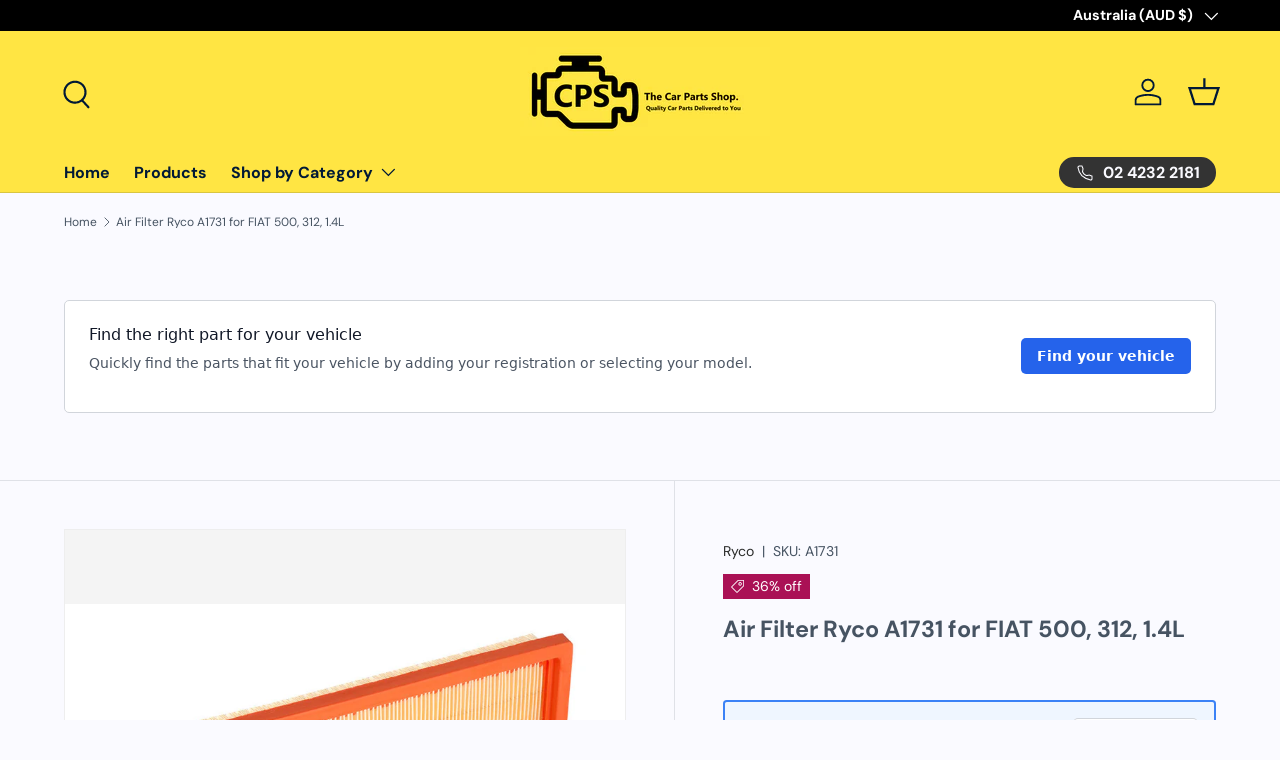

--- FILE ---
content_type: text/html; charset=utf-8
request_url: https://carpartsshop.com.au/products/air-filter-ryco-a1731-for-fiat-500-312-1-4l-0c9c57ffb4276000a46c9eaba132c181
body_size: 55153
content:
<!doctype html>
<html class="no-js" lang="en" dir="ltr">
<head><meta charset="utf-8">
<meta name="viewport" content="width=device-width,initial-scale=1">
<title>Air Filter Ryco A1731 for FIAT 500, 312, 1.4L &ndash; The Car Parts Shop</title><link rel="canonical" href="https://carpartsshop.com.au/products/air-filter-ryco-a1731-for-fiat-500-312-1-4l-0c9c57ffb4276000a46c9eaba132c181"><meta name="description" content="RYCO AIR FILTER"><meta property="og:site_name" content="The Car Parts Shop">
<meta property="og:url" content="https://carpartsshop.com.au/products/air-filter-ryco-a1731-for-fiat-500-312-1-4l-0c9c57ffb4276000a46c9eaba132c181">
<meta property="og:title" content="Air Filter Ryco A1731 for FIAT 500, 312, 1.4L">
<meta property="og:type" content="product">
<meta property="og:description" content="RYCO AIR FILTER"><meta property="og:image" content="http://carpartsshop.com.au/cdn/shop/files/A1731.full.jpg?crop=center&height=1200&v=1697519474&width=1200">
  <meta property="og:image:secure_url" content="https://carpartsshop.com.au/cdn/shop/files/A1731.full.jpg?crop=center&height=1200&v=1697519474&width=1200">
  <meta property="og:image:width" content="1000">
  <meta property="og:image:height" content="735"><meta property="og:price:amount" content="31.59">
  <meta property="og:price:currency" content="AUD"><meta name="twitter:card" content="summary_large_image">
<meta name="twitter:title" content="Air Filter Ryco A1731 for FIAT 500, 312, 1.4L">
<meta name="twitter:description" content="RYCO AIR FILTER">
<link rel="preload" href="//carpartsshop.com.au/cdn/shop/t/8/assets/main.css?v=131442039570320275011716776559" as="style"><style data-shopify>
@font-face {
  font-family: "DM Sans";
  font-weight: 400;
  font-style: normal;
  font-display: swap;
  src: url("//carpartsshop.com.au/cdn/fonts/dm_sans/dmsans_n4.ec80bd4dd7e1a334c969c265873491ae56018d72.woff2") format("woff2"),
       url("//carpartsshop.com.au/cdn/fonts/dm_sans/dmsans_n4.87bdd914d8a61247b911147ae68e754d695c58a6.woff") format("woff");
}
@font-face {
  font-family: "DM Sans";
  font-weight: 700;
  font-style: normal;
  font-display: swap;
  src: url("//carpartsshop.com.au/cdn/fonts/dm_sans/dmsans_n7.97e21d81502002291ea1de8aefb79170c6946ce5.woff2") format("woff2"),
       url("//carpartsshop.com.au/cdn/fonts/dm_sans/dmsans_n7.af5c214f5116410ca1d53a2090665620e78e2e1b.woff") format("woff");
}
@font-face {
  font-family: "DM Sans";
  font-weight: 400;
  font-style: italic;
  font-display: swap;
  src: url("//carpartsshop.com.au/cdn/fonts/dm_sans/dmsans_i4.b8fe05e69ee95d5a53155c346957d8cbf5081c1a.woff2") format("woff2"),
       url("//carpartsshop.com.au/cdn/fonts/dm_sans/dmsans_i4.403fe28ee2ea63e142575c0aa47684d65f8c23a0.woff") format("woff");
}
@font-face {
  font-family: "DM Sans";
  font-weight: 700;
  font-style: italic;
  font-display: swap;
  src: url("//carpartsshop.com.au/cdn/fonts/dm_sans/dmsans_i7.52b57f7d7342eb7255084623d98ab83fd96e7f9b.woff2") format("woff2"),
       url("//carpartsshop.com.au/cdn/fonts/dm_sans/dmsans_i7.d5e14ef18a1d4a8ce78a4187580b4eb1759c2eda.woff") format("woff");
}
@font-face {
  font-family: "DM Sans";
  font-weight: 700;
  font-style: normal;
  font-display: swap;
  src: url("//carpartsshop.com.au/cdn/fonts/dm_sans/dmsans_n7.97e21d81502002291ea1de8aefb79170c6946ce5.woff2") format("woff2"),
       url("//carpartsshop.com.au/cdn/fonts/dm_sans/dmsans_n7.af5c214f5116410ca1d53a2090665620e78e2e1b.woff") format("woff");
}
@font-face {
  font-family: "DM Sans";
  font-weight: 700;
  font-style: normal;
  font-display: swap;
  src: url("//carpartsshop.com.au/cdn/fonts/dm_sans/dmsans_n7.97e21d81502002291ea1de8aefb79170c6946ce5.woff2") format("woff2"),
       url("//carpartsshop.com.au/cdn/fonts/dm_sans/dmsans_n7.af5c214f5116410ca1d53a2090665620e78e2e1b.woff") format("woff");
}
:root {
      --bg-color: 250 250 255 / 1.0;
      --bg-color-og: 250 250 255 / 1.0;
      --heading-color: 70 83 98;
      --text-color: 70 83 98;
      --text-color-og: 70 83 98;
      --scrollbar-color: 70 83 98;
      --link-color: 42 43 42;
      --link-color-og: 42 43 42;
      --star-color: 255 159 28;--swatch-border-color-default: 214 217 224;
        --swatch-border-color-active: 160 167 177;
        --swatch-card-size: 24px;
        --swatch-variant-picker-size: 64px;--color-scheme-1-bg: 70 83 98 / 1.0;
      --color-scheme-1-grad: ;
      --color-scheme-1-heading: 244 244 244;
      --color-scheme-1-text: 250 250 255;
      --color-scheme-1-btn-bg: 255 88 13;
      --color-scheme-1-btn-text: 255 255 255;
      --color-scheme-1-btn-bg-hover: 255 124 64;--color-scheme-2-bg: 42 43 42 / 1.0;
      --color-scheme-2-grad: linear-gradient(225deg, rgba(244, 244, 244, 1) 8%, rgba(41, 47, 54, 1) 66%, rgba(20, 20, 20, 1) 92%);
      --color-scheme-2-heading: 42 43 42;
      --color-scheme-2-text: 255 255 255;
      --color-scheme-2-btn-bg: 255 88 13;
      --color-scheme-2-btn-text: 255 255 255;
      --color-scheme-2-btn-bg-hover: 255 124 64;--color-scheme-3-bg: 255 88 13 / 1.0;
      --color-scheme-3-grad: linear-gradient(46deg, rgba(234, 73, 0, 1) 8%, rgba(234, 73, 0, 1) 32%, rgba(255, 88, 13, 0.88) 92%);
      --color-scheme-3-heading: 42 43 42;
      --color-scheme-3-text: 255 255 255;
      --color-scheme-3-btn-bg: 42 43 42;
      --color-scheme-3-btn-text: 255 255 255;
      --color-scheme-3-btn-bg-hover: 82 83 82;

      --drawer-bg-color: 244 244 244 / 1.0;
      --drawer-text-color: 42 43 42;

      --panel-bg-color: 135 160 178 / 1.0;
      --panel-heading-color: 51 51 51;
      --panel-text-color: 42 43 42;

      --in-stock-text-color: 44 126 63;
      --low-stock-text-color: 210 134 26;
      --very-low-stock-text-color: 180 12 28;
      --no-stock-text-color: 119 119 119;
      --no-stock-backordered-text-color: 119 119 119;

      --error-bg-color: 252 237 238;
      --error-text-color: 180 12 28;
      --success-bg-color: 232 246 234;
      --success-text-color: 44 126 63;
      --info-bg-color: 228 237 250;
      --info-text-color: 26 102 210;

      --heading-font-family: "DM Sans", sans-serif;
      --heading-font-style: normal;
      --heading-font-weight: 700;
      --heading-scale-start: 4;

      --navigation-font-family: "DM Sans", sans-serif;
      --navigation-font-style: normal;
      --navigation-font-weight: 700;--heading-text-transform: none;
--subheading-text-transform: none;
      --body-font-family: "DM Sans", sans-serif;
      --body-font-style: normal;
      --body-font-weight: 400;
      --body-font-size: 16;

      --section-gap: 32;
      --heading-gap: calc(8 * var(--space-unit));--heading-gap: calc(6 * var(--space-unit));--grid-column-gap: 20px;--btn-bg-color: 249 220 92;
      --btn-bg-hover-color: 215 196 98;
      --btn-text-color: 1 25 54;
      --btn-bg-color-og: 249 220 92;
      --btn-text-color-og: 1 25 54;
      --btn-alt-bg-color: 1 25 54;
      --btn-alt-bg-alpha: 1.0;
      --btn-alt-text-color: 250 250 255;
      --btn-border-width: 2px;
      --btn-padding-y: 12px;

      
      --btn-border-radius: 28px;
      

      --btn-lg-border-radius: 50%;
      --btn-icon-border-radius: 50%;
      --input-with-btn-inner-radius: var(--btn-border-radius);

      --input-bg-color: 250 250 255 / 1.0;
      --input-text-color: 70 83 98;
      --input-border-width: 2px;
      --input-border-radius: 26px;
      --textarea-border-radius: 12px;
      --input-border-radius: 28px;
      --input-lg-border-radius: 34px;
      --input-bg-color-diff-3: #ebebff;
      --input-bg-color-diff-6: #dbdbff;

      --modal-border-radius: 16px;
      --modal-overlay-color: 0 0 0;
      --modal-overlay-opacity: 0.4;
      --drawer-border-radius: 16px;
      --overlay-border-radius: 0px;--custom-label-bg-color: 13 44 84;
      --custom-label-text-color: 255 255 255;--sale-label-bg-color: 170 17 85;
      --sale-label-text-color: 255 255 255;--sold-out-label-bg-color: 42 43 42;
      --sold-out-label-text-color: 255 255 255;--new-label-bg-color: 127 184 0;
      --new-label-text-color: 255 255 255;--preorder-label-bg-color: 0 166 237;
      --preorder-label-text-color: 255 255 255;

      --page-width: 1410px;
      --gutter-sm: 20px;
      --gutter-md: 32px;
      --gutter-lg: 64px;

      --payment-terms-bg-color: #fafaff;

      --coll-card-bg-color: #F9F9F9;
      --coll-card-border-color: #f2f2f2;
        
          --aos-animate-duration: 0.6s;
        

        
          --aos-min-width: 0;
        
      

      --reading-width: 48em;
    }

    @media (max-width: 769px) {
      :root {
        --reading-width: 36em;
      }
    }
  </style><link rel="stylesheet" href="//carpartsshop.com.au/cdn/shop/t/8/assets/main.css?v=131442039570320275011716776559">
  <script src="//carpartsshop.com.au/cdn/shop/t/8/assets/main.js?v=15196979400931759961716776559" defer="defer"></script><link rel="preload" href="//carpartsshop.com.au/cdn/fonts/dm_sans/dmsans_n4.ec80bd4dd7e1a334c969c265873491ae56018d72.woff2" as="font" type="font/woff2" crossorigin fetchpriority="high"><link rel="preload" href="//carpartsshop.com.au/cdn/fonts/dm_sans/dmsans_n7.97e21d81502002291ea1de8aefb79170c6946ce5.woff2" as="font" type="font/woff2" crossorigin fetchpriority="high"><script>window.performance && window.performance.mark && window.performance.mark('shopify.content_for_header.start');</script><meta id="shopify-digital-wallet" name="shopify-digital-wallet" content="/6788710469/digital_wallets/dialog">
<meta name="shopify-checkout-api-token" content="8315e9e0b3f578f5b47a0d58ca71a731">
<meta id="in-context-paypal-metadata" data-shop-id="6788710469" data-venmo-supported="false" data-environment="production" data-locale="en_US" data-paypal-v4="true" data-currency="AUD">
<link rel="alternate" type="application/json+oembed" href="https://carpartsshop.com.au/products/air-filter-ryco-a1731-for-fiat-500-312-1-4l-0c9c57ffb4276000a46c9eaba132c181.oembed">
<script async="async" src="/checkouts/internal/preloads.js?locale=en-AU"></script>
<script id="shopify-features" type="application/json">{"accessToken":"8315e9e0b3f578f5b47a0d58ca71a731","betas":["rich-media-storefront-analytics"],"domain":"carpartsshop.com.au","predictiveSearch":true,"shopId":6788710469,"locale":"en"}</script>
<script>var Shopify = Shopify || {};
Shopify.shop = "goodhealthbox.myshopify.com";
Shopify.locale = "en";
Shopify.currency = {"active":"AUD","rate":"1.0"};
Shopify.country = "AU";
Shopify.theme = {"name":"Enterprise - Theme change","id":137972318366,"schema_name":"Enterprise","schema_version":"1.4.2","theme_store_id":1657,"role":"main"};
Shopify.theme.handle = "null";
Shopify.theme.style = {"id":null,"handle":null};
Shopify.cdnHost = "carpartsshop.com.au/cdn";
Shopify.routes = Shopify.routes || {};
Shopify.routes.root = "/";</script>
<script type="module">!function(o){(o.Shopify=o.Shopify||{}).modules=!0}(window);</script>
<script>!function(o){function n(){var o=[];function n(){o.push(Array.prototype.slice.apply(arguments))}return n.q=o,n}var t=o.Shopify=o.Shopify||{};t.loadFeatures=n(),t.autoloadFeatures=n()}(window);</script>
<script id="shop-js-analytics" type="application/json">{"pageType":"product"}</script>
<script defer="defer" async type="module" src="//carpartsshop.com.au/cdn/shopifycloud/shop-js/modules/v2/client.init-shop-cart-sync_C5BV16lS.en.esm.js"></script>
<script defer="defer" async type="module" src="//carpartsshop.com.au/cdn/shopifycloud/shop-js/modules/v2/chunk.common_CygWptCX.esm.js"></script>
<script type="module">
  await import("//carpartsshop.com.au/cdn/shopifycloud/shop-js/modules/v2/client.init-shop-cart-sync_C5BV16lS.en.esm.js");
await import("//carpartsshop.com.au/cdn/shopifycloud/shop-js/modules/v2/chunk.common_CygWptCX.esm.js");

  window.Shopify.SignInWithShop?.initShopCartSync?.({"fedCMEnabled":true,"windoidEnabled":true});

</script>
<script>(function() {
  var isLoaded = false;
  function asyncLoad() {
    if (isLoaded) return;
    isLoaded = true;
    var urls = ["https:\/\/seo.apps.avada.io\/scripttag\/avada-seo-installed.js?shop=goodhealthbox.myshopify.com","https:\/\/cdn.shopify.com\/s\/files\/1\/0067\/8871\/0469\/t\/5\/assets\/zendesk-embeddable.js?v=1646960906\u0026shop=goodhealthbox.myshopify.com"];
    for (var i = 0; i < urls.length; i++) {
      var s = document.createElement('script');
      s.type = 'text/javascript';
      s.async = true;
      s.src = urls[i];
      var x = document.getElementsByTagName('script')[0];
      x.parentNode.insertBefore(s, x);
    }
  };
  if(window.attachEvent) {
    window.attachEvent('onload', asyncLoad);
  } else {
    window.addEventListener('load', asyncLoad, false);
  }
})();</script>
<script id="__st">var __st={"a":6788710469,"offset":39600,"reqid":"d38a9128-0a39-4e6c-a58a-75357fc1f928-1768718272","pageurl":"carpartsshop.com.au\/products\/air-filter-ryco-a1731-for-fiat-500-312-1-4l-0c9c57ffb4276000a46c9eaba132c181","u":"fae76148b3ae","p":"product","rtyp":"product","rid":7144245166238};</script>
<script>window.ShopifyPaypalV4VisibilityTracking = true;</script>
<script id="captcha-bootstrap">!function(){'use strict';const t='contact',e='account',n='new_comment',o=[[t,t],['blogs',n],['comments',n],[t,'customer']],c=[[e,'customer_login'],[e,'guest_login'],[e,'recover_customer_password'],[e,'create_customer']],r=t=>t.map((([t,e])=>`form[action*='/${t}']:not([data-nocaptcha='true']) input[name='form_type'][value='${e}']`)).join(','),a=t=>()=>t?[...document.querySelectorAll(t)].map((t=>t.form)):[];function s(){const t=[...o],e=r(t);return a(e)}const i='password',u='form_key',d=['recaptcha-v3-token','g-recaptcha-response','h-captcha-response',i],f=()=>{try{return window.sessionStorage}catch{return}},m='__shopify_v',_=t=>t.elements[u];function p(t,e,n=!1){try{const o=window.sessionStorage,c=JSON.parse(o.getItem(e)),{data:r}=function(t){const{data:e,action:n}=t;return t[m]||n?{data:e,action:n}:{data:t,action:n}}(c);for(const[e,n]of Object.entries(r))t.elements[e]&&(t.elements[e].value=n);n&&o.removeItem(e)}catch(o){console.error('form repopulation failed',{error:o})}}const l='form_type',E='cptcha';function T(t){t.dataset[E]=!0}const w=window,h=w.document,L='Shopify',v='ce_forms',y='captcha';let A=!1;((t,e)=>{const n=(g='f06e6c50-85a8-45c8-87d0-21a2b65856fe',I='https://cdn.shopify.com/shopifycloud/storefront-forms-hcaptcha/ce_storefront_forms_captcha_hcaptcha.v1.5.2.iife.js',D={infoText:'Protected by hCaptcha',privacyText:'Privacy',termsText:'Terms'},(t,e,n)=>{const o=w[L][v],c=o.bindForm;if(c)return c(t,g,e,D).then(n);var r;o.q.push([[t,g,e,D],n]),r=I,A||(h.body.append(Object.assign(h.createElement('script'),{id:'captcha-provider',async:!0,src:r})),A=!0)});var g,I,D;w[L]=w[L]||{},w[L][v]=w[L][v]||{},w[L][v].q=[],w[L][y]=w[L][y]||{},w[L][y].protect=function(t,e){n(t,void 0,e),T(t)},Object.freeze(w[L][y]),function(t,e,n,w,h,L){const[v,y,A,g]=function(t,e,n){const i=e?o:[],u=t?c:[],d=[...i,...u],f=r(d),m=r(i),_=r(d.filter((([t,e])=>n.includes(e))));return[a(f),a(m),a(_),s()]}(w,h,L),I=t=>{const e=t.target;return e instanceof HTMLFormElement?e:e&&e.form},D=t=>v().includes(t);t.addEventListener('submit',(t=>{const e=I(t);if(!e)return;const n=D(e)&&!e.dataset.hcaptchaBound&&!e.dataset.recaptchaBound,o=_(e),c=g().includes(e)&&(!o||!o.value);(n||c)&&t.preventDefault(),c&&!n&&(function(t){try{if(!f())return;!function(t){const e=f();if(!e)return;const n=_(t);if(!n)return;const o=n.value;o&&e.removeItem(o)}(t);const e=Array.from(Array(32),(()=>Math.random().toString(36)[2])).join('');!function(t,e){_(t)||t.append(Object.assign(document.createElement('input'),{type:'hidden',name:u})),t.elements[u].value=e}(t,e),function(t,e){const n=f();if(!n)return;const o=[...t.querySelectorAll(`input[type='${i}']`)].map((({name:t})=>t)),c=[...d,...o],r={};for(const[a,s]of new FormData(t).entries())c.includes(a)||(r[a]=s);n.setItem(e,JSON.stringify({[m]:1,action:t.action,data:r}))}(t,e)}catch(e){console.error('failed to persist form',e)}}(e),e.submit())}));const S=(t,e)=>{t&&!t.dataset[E]&&(n(t,e.some((e=>e===t))),T(t))};for(const o of['focusin','change'])t.addEventListener(o,(t=>{const e=I(t);D(e)&&S(e,y())}));const B=e.get('form_key'),M=e.get(l),P=B&&M;t.addEventListener('DOMContentLoaded',(()=>{const t=y();if(P)for(const e of t)e.elements[l].value===M&&p(e,B);[...new Set([...A(),...v().filter((t=>'true'===t.dataset.shopifyCaptcha))])].forEach((e=>S(e,t)))}))}(h,new URLSearchParams(w.location.search),n,t,e,['guest_login'])})(!0,!0)}();</script>
<script integrity="sha256-4kQ18oKyAcykRKYeNunJcIwy7WH5gtpwJnB7kiuLZ1E=" data-source-attribution="shopify.loadfeatures" defer="defer" src="//carpartsshop.com.au/cdn/shopifycloud/storefront/assets/storefront/load_feature-a0a9edcb.js" crossorigin="anonymous"></script>
<script data-source-attribution="shopify.dynamic_checkout.dynamic.init">var Shopify=Shopify||{};Shopify.PaymentButton=Shopify.PaymentButton||{isStorefrontPortableWallets:!0,init:function(){window.Shopify.PaymentButton.init=function(){};var t=document.createElement("script");t.src="https://carpartsshop.com.au/cdn/shopifycloud/portable-wallets/latest/portable-wallets.en.js",t.type="module",document.head.appendChild(t)}};
</script>
<script data-source-attribution="shopify.dynamic_checkout.buyer_consent">
  function portableWalletsHideBuyerConsent(e){var t=document.getElementById("shopify-buyer-consent"),n=document.getElementById("shopify-subscription-policy-button");t&&n&&(t.classList.add("hidden"),t.setAttribute("aria-hidden","true"),n.removeEventListener("click",e))}function portableWalletsShowBuyerConsent(e){var t=document.getElementById("shopify-buyer-consent"),n=document.getElementById("shopify-subscription-policy-button");t&&n&&(t.classList.remove("hidden"),t.removeAttribute("aria-hidden"),n.addEventListener("click",e))}window.Shopify?.PaymentButton&&(window.Shopify.PaymentButton.hideBuyerConsent=portableWalletsHideBuyerConsent,window.Shopify.PaymentButton.showBuyerConsent=portableWalletsShowBuyerConsent);
</script>
<script>
  function portableWalletsCleanup(e){e&&e.src&&console.error("Failed to load portable wallets script "+e.src);var t=document.querySelectorAll("shopify-accelerated-checkout .shopify-payment-button__skeleton, shopify-accelerated-checkout-cart .wallet-cart-button__skeleton"),e=document.getElementById("shopify-buyer-consent");for(let e=0;e<t.length;e++)t[e].remove();e&&e.remove()}function portableWalletsNotLoadedAsModule(e){e instanceof ErrorEvent&&"string"==typeof e.message&&e.message.includes("import.meta")&&"string"==typeof e.filename&&e.filename.includes("portable-wallets")&&(window.removeEventListener("error",portableWalletsNotLoadedAsModule),window.Shopify.PaymentButton.failedToLoad=e,"loading"===document.readyState?document.addEventListener("DOMContentLoaded",window.Shopify.PaymentButton.init):window.Shopify.PaymentButton.init())}window.addEventListener("error",portableWalletsNotLoadedAsModule);
</script>

<script type="module" src="https://carpartsshop.com.au/cdn/shopifycloud/portable-wallets/latest/portable-wallets.en.js" onError="portableWalletsCleanup(this)" crossorigin="anonymous"></script>
<script nomodule>
  document.addEventListener("DOMContentLoaded", portableWalletsCleanup);
</script>

<link id="shopify-accelerated-checkout-styles" rel="stylesheet" media="screen" href="https://carpartsshop.com.au/cdn/shopifycloud/portable-wallets/latest/accelerated-checkout-backwards-compat.css" crossorigin="anonymous">
<style id="shopify-accelerated-checkout-cart">
        #shopify-buyer-consent {
  margin-top: 1em;
  display: inline-block;
  width: 100%;
}

#shopify-buyer-consent.hidden {
  display: none;
}

#shopify-subscription-policy-button {
  background: none;
  border: none;
  padding: 0;
  text-decoration: underline;
  font-size: inherit;
  cursor: pointer;
}

#shopify-subscription-policy-button::before {
  box-shadow: none;
}

      </style>
<script id="sections-script" data-sections="header,footer" defer="defer" src="//carpartsshop.com.au/cdn/shop/t/8/compiled_assets/scripts.js?v=11455"></script>
<script>window.performance && window.performance.mark && window.performance.mark('shopify.content_for_header.end');</script>

    <script src="//carpartsshop.com.au/cdn/shop/t/8/assets/animate-on-scroll.js?v=15249566486942820451716776559" defer="defer"></script>
    <link rel="stylesheet" href="//carpartsshop.com.au/cdn/shop/t/8/assets/animate-on-scroll.css?v=116194678796051782541716776559">
  

  <script>document.documentElement.className = document.documentElement.className.replace('no-js', 'js');</script><!-- CC Custom Head Start --><!-- CC Custom Head End --><!-- BEGIN app block: shopify://apps/partly-pim-smarter-auto-parts/blocks/storefront-configurations/ea4a0dd6-d272-4ffd-87bc-eb25f51e8a19 --><script type="text/javascript">
    const PARTLY_LATEST = '0.27.3';

    var createIdLabelPairs = function (pairs) {
        if (!pairs || typeof pairs !== 'string') {
            return [];
        }

        pairs = pairs.replace(/\n/g, '');
        var splitPairs = pairs.split(",");
        var result = splitPairs.map(pair => {
            var parts = pair.split(":").map(part => part.trim());
            if (parts.length !== 2 || parts[0] === '' || parts[1] === '') {
                return [];
            }

            return {id: parts[0], label: parts[1]};
        });

        return result.flat();
    };
    var splitByComma = function (value) {
        return value.split(",").map(part => part.trim());
    };

    var vehicle_selector_fields = splitByComma(`UvdbMake,UvdbModel,UvdbYear,UvdbSeries,UvdbSubmodel,UvdbEngine,UvdbVehicleDefinition`);

    window.PARTLY_STOREFRONT_CONFIG = {
        webKey: "Wbx96BbKsLV+ihNd_elWhvR2uFNkSNQGDDWhCFoULwfk4tbcnNj/VaTYHVW5jNA",
        basePath: "https://api.au-1.storefront.partly.com",
        garage: {
            fitmentType: "defined",
            rego: {
                
                enabled: true,
                
                states: createIdLabelPairs(`NSW:New South Wales,QLD:Queensland,NT:Northern Territory,VIC:Victoria,TAS:Tasmania,WA:Western Australia,SA:South Australia,ACT:Australian Capital Territory`)
            },
            manual: {
                requireVehicleType: vehicle_selector_fields.indexOf('UvdbVehicleType') > -1,
                fields: vehicle_selector_fields,
            }
        },
        currency: "AUD",
        version: "latest" === 'latest' ? PARTLY_LATEST : "latest",
        listing: {
            defaultImage: {
                thumb: "https://cdn.partly.com/storefront-plugins/common/listing-thumb-150.jpg",
                large: "https://cdn.partly.com/storefront-plugins/common/listing-large-600.jpg"
            }
        },
        vehicle: {
            uvdbRegionId: "UREG34"
        }
    }

    window.PARTLY_LOAD_PLUGIN = function (path, extension) {
        // We intentionally use older js syntax here.
        var cdnPath = "https://cdn.partly.com/storefront-plugins/shopify";
        var version = window.PARTLY_STOREFRONT_CONFIG.version || PARTLY_LATEST;
        if (extension === "css") {
            var link = document.createElement("link");
            link.rel = "stylesheet";
            link.type = "text/css";
            link.href = cdnPath + "/" + version + "/" + path + ".css";
            link.media = "all";
            document.head.appendChild(link);
            return;
        }

        // We will try and auto detect the language of the store, but
        // if it is not supported we will default to english.
        var language = "AU".toLowerCase();
        var supportedLanguages = ["en", "pl"];

        if (supportedLanguages.indexOf(language) === -1) {
            language = "en";
        }

        var script = document.createElement("script");
        script.type = "text/javascript";
        script.src = cdnPath + "/" + version + "/" + language + "/" + path + ".js";
        document.head.appendChild(script);
    }

    window.PARTLY_LOAD_PLUGIN("vendors", "css");
    window.PARTLY_LOAD_PLUGIN("vendors", "js");
    window.PARTLY_LOAD_PLUGIN("core", "js");
</script>

    <style>
        :root {
            --ps-base-font-size-xs: 1.2rem;
            --ps-base-font-size-sm: 1.4rem;
            --ps-base-font-size-base: 1.6rem;
            --ps-base-font-size-lg: 1.8rem;
            --ps-base-font-size-xl: 2rem;
            --ps-base-font-size-2xl: 2.4rem;
            --ps-base-font-size-3xl: 3rem;
            --ps-base-font-size-4xl: 3.6rem;
            --ps-base-font-size-5xl: 4.8rem;
            --ps-base-font-size-6xl: 6rem;
            --ps-base-font-size-7xl: 7.2rem;
            --ps-base-font-size-8xl: 9.6rem;
            --ps-base-font-size-9xl: 12.8rem;
            --ps-base-size-0_5: 0.2rem;
            --ps-base-size-1: 0.4rem;
            --ps-base-size-1_5: 0.6rem;
            --ps-base-size-2: 0.8rem;
            --ps-base-size-2_5: 1rem;
            --ps-base-size-3: 1.2rem;
            --ps-base-size-3_5: 1.4rem;
            --ps-base-size-4: 1.6rem;
            --ps-base-size-5: 2rem;
            --ps-base-size-6: 2.4rem;
            --ps-base-size-7: 2.8rem;
            --ps-base-size-8: 3.2rem;
            --ps-base-size-9: 3.6rem;
            --ps-base-size-10: 4rem;
            --ps-base-size-11: 4.4rem;
            --ps-base-size-12: 4.8rem;
            --ps-base-size-14: 5.6rem;
            --ps-base-size-16: 6.4rem;
            --ps-base-size-20: 8rem;
            --ps-base-size-24: 9.6rem;
            --ps-base-size-28: 11.2rem;
            --ps-base-size-32: 12.8rem;
            --ps-base-size-36: 14.4rem;
            --ps-base-size-40: 16rem;
            --ps-base-size-44: 17.6rem;
            --ps-base-size-48: 19.2rem;
            --ps-base-size-52: 20.8rem;
            --ps-base-size-56: 22.4rem;
            --ps-base-size-60: 24rem;
            --ps-base-size-64: 25.6rem;
            --ps-base-size-72: 28.8rem;
            --ps-base-size-80: 32rem;
            --ps-base-size-96: 38.4rem;
            --ps-base-leading-3: 1.2rem;
            --ps-base-leading-4: 1.6rem;
            --ps-base-leading-5: 2rem;
            --ps-base-leading-6: 2.4rem;
            --ps-base-leading-7: 2.8em;
        }
    </style>


<!-- END app block --><link href="https://monorail-edge.shopifysvc.com" rel="dns-prefetch">
<script>(function(){if ("sendBeacon" in navigator && "performance" in window) {try {var session_token_from_headers = performance.getEntriesByType('navigation')[0].serverTiming.find(x => x.name == '_s').description;} catch {var session_token_from_headers = undefined;}var session_cookie_matches = document.cookie.match(/_shopify_s=([^;]*)/);var session_token_from_cookie = session_cookie_matches && session_cookie_matches.length === 2 ? session_cookie_matches[1] : "";var session_token = session_token_from_headers || session_token_from_cookie || "";function handle_abandonment_event(e) {var entries = performance.getEntries().filter(function(entry) {return /monorail-edge.shopifysvc.com/.test(entry.name);});if (!window.abandonment_tracked && entries.length === 0) {window.abandonment_tracked = true;var currentMs = Date.now();var navigation_start = performance.timing.navigationStart;var payload = {shop_id: 6788710469,url: window.location.href,navigation_start,duration: currentMs - navigation_start,session_token,page_type: "product"};window.navigator.sendBeacon("https://monorail-edge.shopifysvc.com/v1/produce", JSON.stringify({schema_id: "online_store_buyer_site_abandonment/1.1",payload: payload,metadata: {event_created_at_ms: currentMs,event_sent_at_ms: currentMs}}));}}window.addEventListener('pagehide', handle_abandonment_event);}}());</script>
<script id="web-pixels-manager-setup">(function e(e,d,r,n,o){if(void 0===o&&(o={}),!Boolean(null===(a=null===(i=window.Shopify)||void 0===i?void 0:i.analytics)||void 0===a?void 0:a.replayQueue)){var i,a;window.Shopify=window.Shopify||{};var t=window.Shopify;t.analytics=t.analytics||{};var s=t.analytics;s.replayQueue=[],s.publish=function(e,d,r){return s.replayQueue.push([e,d,r]),!0};try{self.performance.mark("wpm:start")}catch(e){}var l=function(){var e={modern:/Edge?\/(1{2}[4-9]|1[2-9]\d|[2-9]\d{2}|\d{4,})\.\d+(\.\d+|)|Firefox\/(1{2}[4-9]|1[2-9]\d|[2-9]\d{2}|\d{4,})\.\d+(\.\d+|)|Chrom(ium|e)\/(9{2}|\d{3,})\.\d+(\.\d+|)|(Maci|X1{2}).+ Version\/(15\.\d+|(1[6-9]|[2-9]\d|\d{3,})\.\d+)([,.]\d+|)( \(\w+\)|)( Mobile\/\w+|) Safari\/|Chrome.+OPR\/(9{2}|\d{3,})\.\d+\.\d+|(CPU[ +]OS|iPhone[ +]OS|CPU[ +]iPhone|CPU IPhone OS|CPU iPad OS)[ +]+(15[._]\d+|(1[6-9]|[2-9]\d|\d{3,})[._]\d+)([._]\d+|)|Android:?[ /-](13[3-9]|1[4-9]\d|[2-9]\d{2}|\d{4,})(\.\d+|)(\.\d+|)|Android.+Firefox\/(13[5-9]|1[4-9]\d|[2-9]\d{2}|\d{4,})\.\d+(\.\d+|)|Android.+Chrom(ium|e)\/(13[3-9]|1[4-9]\d|[2-9]\d{2}|\d{4,})\.\d+(\.\d+|)|SamsungBrowser\/([2-9]\d|\d{3,})\.\d+/,legacy:/Edge?\/(1[6-9]|[2-9]\d|\d{3,})\.\d+(\.\d+|)|Firefox\/(5[4-9]|[6-9]\d|\d{3,})\.\d+(\.\d+|)|Chrom(ium|e)\/(5[1-9]|[6-9]\d|\d{3,})\.\d+(\.\d+|)([\d.]+$|.*Safari\/(?![\d.]+ Edge\/[\d.]+$))|(Maci|X1{2}).+ Version\/(10\.\d+|(1[1-9]|[2-9]\d|\d{3,})\.\d+)([,.]\d+|)( \(\w+\)|)( Mobile\/\w+|) Safari\/|Chrome.+OPR\/(3[89]|[4-9]\d|\d{3,})\.\d+\.\d+|(CPU[ +]OS|iPhone[ +]OS|CPU[ +]iPhone|CPU IPhone OS|CPU iPad OS)[ +]+(10[._]\d+|(1[1-9]|[2-9]\d|\d{3,})[._]\d+)([._]\d+|)|Android:?[ /-](13[3-9]|1[4-9]\d|[2-9]\d{2}|\d{4,})(\.\d+|)(\.\d+|)|Mobile Safari.+OPR\/([89]\d|\d{3,})\.\d+\.\d+|Android.+Firefox\/(13[5-9]|1[4-9]\d|[2-9]\d{2}|\d{4,})\.\d+(\.\d+|)|Android.+Chrom(ium|e)\/(13[3-9]|1[4-9]\d|[2-9]\d{2}|\d{4,})\.\d+(\.\d+|)|Android.+(UC? ?Browser|UCWEB|U3)[ /]?(15\.([5-9]|\d{2,})|(1[6-9]|[2-9]\d|\d{3,})\.\d+)\.\d+|SamsungBrowser\/(5\.\d+|([6-9]|\d{2,})\.\d+)|Android.+MQ{2}Browser\/(14(\.(9|\d{2,})|)|(1[5-9]|[2-9]\d|\d{3,})(\.\d+|))(\.\d+|)|K[Aa][Ii]OS\/(3\.\d+|([4-9]|\d{2,})\.\d+)(\.\d+|)/},d=e.modern,r=e.legacy,n=navigator.userAgent;return n.match(d)?"modern":n.match(r)?"legacy":"unknown"}(),u="modern"===l?"modern":"legacy",c=(null!=n?n:{modern:"",legacy:""})[u],f=function(e){return[e.baseUrl,"/wpm","/b",e.hashVersion,"modern"===e.buildTarget?"m":"l",".js"].join("")}({baseUrl:d,hashVersion:r,buildTarget:u}),m=function(e){var d=e.version,r=e.bundleTarget,n=e.surface,o=e.pageUrl,i=e.monorailEndpoint;return{emit:function(e){var a=e.status,t=e.errorMsg,s=(new Date).getTime(),l=JSON.stringify({metadata:{event_sent_at_ms:s},events:[{schema_id:"web_pixels_manager_load/3.1",payload:{version:d,bundle_target:r,page_url:o,status:a,surface:n,error_msg:t},metadata:{event_created_at_ms:s}}]});if(!i)return console&&console.warn&&console.warn("[Web Pixels Manager] No Monorail endpoint provided, skipping logging."),!1;try{return self.navigator.sendBeacon.bind(self.navigator)(i,l)}catch(e){}var u=new XMLHttpRequest;try{return u.open("POST",i,!0),u.setRequestHeader("Content-Type","text/plain"),u.send(l),!0}catch(e){return console&&console.warn&&console.warn("[Web Pixels Manager] Got an unhandled error while logging to Monorail."),!1}}}}({version:r,bundleTarget:l,surface:e.surface,pageUrl:self.location.href,monorailEndpoint:e.monorailEndpoint});try{o.browserTarget=l,function(e){var d=e.src,r=e.async,n=void 0===r||r,o=e.onload,i=e.onerror,a=e.sri,t=e.scriptDataAttributes,s=void 0===t?{}:t,l=document.createElement("script"),u=document.querySelector("head"),c=document.querySelector("body");if(l.async=n,l.src=d,a&&(l.integrity=a,l.crossOrigin="anonymous"),s)for(var f in s)if(Object.prototype.hasOwnProperty.call(s,f))try{l.dataset[f]=s[f]}catch(e){}if(o&&l.addEventListener("load",o),i&&l.addEventListener("error",i),u)u.appendChild(l);else{if(!c)throw new Error("Did not find a head or body element to append the script");c.appendChild(l)}}({src:f,async:!0,onload:function(){if(!function(){var e,d;return Boolean(null===(d=null===(e=window.Shopify)||void 0===e?void 0:e.analytics)||void 0===d?void 0:d.initialized)}()){var d=window.webPixelsManager.init(e)||void 0;if(d){var r=window.Shopify.analytics;r.replayQueue.forEach((function(e){var r=e[0],n=e[1],o=e[2];d.publishCustomEvent(r,n,o)})),r.replayQueue=[],r.publish=d.publishCustomEvent,r.visitor=d.visitor,r.initialized=!0}}},onerror:function(){return m.emit({status:"failed",errorMsg:"".concat(f," has failed to load")})},sri:function(e){var d=/^sha384-[A-Za-z0-9+/=]+$/;return"string"==typeof e&&d.test(e)}(c)?c:"",scriptDataAttributes:o}),m.emit({status:"loading"})}catch(e){m.emit({status:"failed",errorMsg:(null==e?void 0:e.message)||"Unknown error"})}}})({shopId: 6788710469,storefrontBaseUrl: "https://carpartsshop.com.au",extensionsBaseUrl: "https://extensions.shopifycdn.com/cdn/shopifycloud/web-pixels-manager",monorailEndpoint: "https://monorail-edge.shopifysvc.com/unstable/produce_batch",surface: "storefront-renderer",enabledBetaFlags: ["2dca8a86"],webPixelsConfigList: [{"id":"640876702","configuration":"{\"config\":\"{\\\"pixel_id\\\":\\\"G-P85XYM1QFT\\\",\\\"gtag_events\\\":[{\\\"type\\\":\\\"purchase\\\",\\\"action_label\\\":\\\"G-P85XYM1QFT\\\"},{\\\"type\\\":\\\"page_view\\\",\\\"action_label\\\":\\\"G-P85XYM1QFT\\\"},{\\\"type\\\":\\\"view_item\\\",\\\"action_label\\\":\\\"G-P85XYM1QFT\\\"},{\\\"type\\\":\\\"search\\\",\\\"action_label\\\":\\\"G-P85XYM1QFT\\\"},{\\\"type\\\":\\\"add_to_cart\\\",\\\"action_label\\\":\\\"G-P85XYM1QFT\\\"},{\\\"type\\\":\\\"begin_checkout\\\",\\\"action_label\\\":\\\"G-P85XYM1QFT\\\"},{\\\"type\\\":\\\"add_payment_info\\\",\\\"action_label\\\":\\\"G-P85XYM1QFT\\\"}],\\\"enable_monitoring_mode\\\":false}\"}","eventPayloadVersion":"v1","runtimeContext":"OPEN","scriptVersion":"b2a88bafab3e21179ed38636efcd8a93","type":"APP","apiClientId":1780363,"privacyPurposes":[],"dataSharingAdjustments":{"protectedCustomerApprovalScopes":["read_customer_address","read_customer_email","read_customer_name","read_customer_personal_data","read_customer_phone"]}},{"id":"shopify-app-pixel","configuration":"{}","eventPayloadVersion":"v1","runtimeContext":"STRICT","scriptVersion":"0450","apiClientId":"shopify-pixel","type":"APP","privacyPurposes":["ANALYTICS","MARKETING"]},{"id":"shopify-custom-pixel","eventPayloadVersion":"v1","runtimeContext":"LAX","scriptVersion":"0450","apiClientId":"shopify-pixel","type":"CUSTOM","privacyPurposes":["ANALYTICS","MARKETING"]}],isMerchantRequest: false,initData: {"shop":{"name":"The Car Parts Shop","paymentSettings":{"currencyCode":"AUD"},"myshopifyDomain":"goodhealthbox.myshopify.com","countryCode":"AU","storefrontUrl":"https:\/\/carpartsshop.com.au"},"customer":null,"cart":null,"checkout":null,"productVariants":[{"price":{"amount":31.59,"currencyCode":"AUD"},"product":{"title":"Air Filter Ryco A1731 for FIAT 500, 312, 1.4L","vendor":"Ryco","id":"7144245166238","untranslatedTitle":"Air Filter Ryco A1731 for FIAT 500, 312, 1.4L","url":"\/products\/air-filter-ryco-a1731-for-fiat-500-312-1-4l-0c9c57ffb4276000a46c9eaba132c181","type":"Air Filter"},"id":"41469684777118","image":{"src":"\/\/carpartsshop.com.au\/cdn\/shop\/files\/A1731.full.jpg?v=1697519474"},"sku":"A1731","title":"Default Title","untranslatedTitle":"Default Title"}],"purchasingCompany":null},},"https://carpartsshop.com.au/cdn","fcfee988w5aeb613cpc8e4bc33m6693e112",{"modern":"","legacy":""},{"shopId":"6788710469","storefrontBaseUrl":"https:\/\/carpartsshop.com.au","extensionBaseUrl":"https:\/\/extensions.shopifycdn.com\/cdn\/shopifycloud\/web-pixels-manager","surface":"storefront-renderer","enabledBetaFlags":"[\"2dca8a86\"]","isMerchantRequest":"false","hashVersion":"fcfee988w5aeb613cpc8e4bc33m6693e112","publish":"custom","events":"[[\"page_viewed\",{}],[\"product_viewed\",{\"productVariant\":{\"price\":{\"amount\":31.59,\"currencyCode\":\"AUD\"},\"product\":{\"title\":\"Air Filter Ryco A1731 for FIAT 500, 312, 1.4L\",\"vendor\":\"Ryco\",\"id\":\"7144245166238\",\"untranslatedTitle\":\"Air Filter Ryco A1731 for FIAT 500, 312, 1.4L\",\"url\":\"\/products\/air-filter-ryco-a1731-for-fiat-500-312-1-4l-0c9c57ffb4276000a46c9eaba132c181\",\"type\":\"Air Filter\"},\"id\":\"41469684777118\",\"image\":{\"src\":\"\/\/carpartsshop.com.au\/cdn\/shop\/files\/A1731.full.jpg?v=1697519474\"},\"sku\":\"A1731\",\"title\":\"Default Title\",\"untranslatedTitle\":\"Default Title\"}}]]"});</script><script>
  window.ShopifyAnalytics = window.ShopifyAnalytics || {};
  window.ShopifyAnalytics.meta = window.ShopifyAnalytics.meta || {};
  window.ShopifyAnalytics.meta.currency = 'AUD';
  var meta = {"product":{"id":7144245166238,"gid":"gid:\/\/shopify\/Product\/7144245166238","vendor":"Ryco","type":"Air Filter","handle":"air-filter-ryco-a1731-for-fiat-500-312-1-4l-0c9c57ffb4276000a46c9eaba132c181","variants":[{"id":41469684777118,"price":3159,"name":"Air Filter Ryco A1731 for FIAT 500, 312, 1.4L","public_title":null,"sku":"A1731"}],"remote":false},"page":{"pageType":"product","resourceType":"product","resourceId":7144245166238,"requestId":"d38a9128-0a39-4e6c-a58a-75357fc1f928-1768718272"}};
  for (var attr in meta) {
    window.ShopifyAnalytics.meta[attr] = meta[attr];
  }
</script>
<script class="analytics">
  (function () {
    var customDocumentWrite = function(content) {
      var jquery = null;

      if (window.jQuery) {
        jquery = window.jQuery;
      } else if (window.Checkout && window.Checkout.$) {
        jquery = window.Checkout.$;
      }

      if (jquery) {
        jquery('body').append(content);
      }
    };

    var hasLoggedConversion = function(token) {
      if (token) {
        return document.cookie.indexOf('loggedConversion=' + token) !== -1;
      }
      return false;
    }

    var setCookieIfConversion = function(token) {
      if (token) {
        var twoMonthsFromNow = new Date(Date.now());
        twoMonthsFromNow.setMonth(twoMonthsFromNow.getMonth() + 2);

        document.cookie = 'loggedConversion=' + token + '; expires=' + twoMonthsFromNow;
      }
    }

    var trekkie = window.ShopifyAnalytics.lib = window.trekkie = window.trekkie || [];
    if (trekkie.integrations) {
      return;
    }
    trekkie.methods = [
      'identify',
      'page',
      'ready',
      'track',
      'trackForm',
      'trackLink'
    ];
    trekkie.factory = function(method) {
      return function() {
        var args = Array.prototype.slice.call(arguments);
        args.unshift(method);
        trekkie.push(args);
        return trekkie;
      };
    };
    for (var i = 0; i < trekkie.methods.length; i++) {
      var key = trekkie.methods[i];
      trekkie[key] = trekkie.factory(key);
    }
    trekkie.load = function(config) {
      trekkie.config = config || {};
      trekkie.config.initialDocumentCookie = document.cookie;
      var first = document.getElementsByTagName('script')[0];
      var script = document.createElement('script');
      script.type = 'text/javascript';
      script.onerror = function(e) {
        var scriptFallback = document.createElement('script');
        scriptFallback.type = 'text/javascript';
        scriptFallback.onerror = function(error) {
                var Monorail = {
      produce: function produce(monorailDomain, schemaId, payload) {
        var currentMs = new Date().getTime();
        var event = {
          schema_id: schemaId,
          payload: payload,
          metadata: {
            event_created_at_ms: currentMs,
            event_sent_at_ms: currentMs
          }
        };
        return Monorail.sendRequest("https://" + monorailDomain + "/v1/produce", JSON.stringify(event));
      },
      sendRequest: function sendRequest(endpointUrl, payload) {
        // Try the sendBeacon API
        if (window && window.navigator && typeof window.navigator.sendBeacon === 'function' && typeof window.Blob === 'function' && !Monorail.isIos12()) {
          var blobData = new window.Blob([payload], {
            type: 'text/plain'
          });

          if (window.navigator.sendBeacon(endpointUrl, blobData)) {
            return true;
          } // sendBeacon was not successful

        } // XHR beacon

        var xhr = new XMLHttpRequest();

        try {
          xhr.open('POST', endpointUrl);
          xhr.setRequestHeader('Content-Type', 'text/plain');
          xhr.send(payload);
        } catch (e) {
          console.log(e);
        }

        return false;
      },
      isIos12: function isIos12() {
        return window.navigator.userAgent.lastIndexOf('iPhone; CPU iPhone OS 12_') !== -1 || window.navigator.userAgent.lastIndexOf('iPad; CPU OS 12_') !== -1;
      }
    };
    Monorail.produce('monorail-edge.shopifysvc.com',
      'trekkie_storefront_load_errors/1.1',
      {shop_id: 6788710469,
      theme_id: 137972318366,
      app_name: "storefront",
      context_url: window.location.href,
      source_url: "//carpartsshop.com.au/cdn/s/trekkie.storefront.cd680fe47e6c39ca5d5df5f0a32d569bc48c0f27.min.js"});

        };
        scriptFallback.async = true;
        scriptFallback.src = '//carpartsshop.com.au/cdn/s/trekkie.storefront.cd680fe47e6c39ca5d5df5f0a32d569bc48c0f27.min.js';
        first.parentNode.insertBefore(scriptFallback, first);
      };
      script.async = true;
      script.src = '//carpartsshop.com.au/cdn/s/trekkie.storefront.cd680fe47e6c39ca5d5df5f0a32d569bc48c0f27.min.js';
      first.parentNode.insertBefore(script, first);
    };
    trekkie.load(
      {"Trekkie":{"appName":"storefront","development":false,"defaultAttributes":{"shopId":6788710469,"isMerchantRequest":null,"themeId":137972318366,"themeCityHash":"15698313140184040569","contentLanguage":"en","currency":"AUD","eventMetadataId":"07e46c5c-79c8-482e-a680-e78f9612c8d2"},"isServerSideCookieWritingEnabled":true,"monorailRegion":"shop_domain","enabledBetaFlags":["65f19447"]},"Session Attribution":{},"S2S":{"facebookCapiEnabled":false,"source":"trekkie-storefront-renderer","apiClientId":580111}}
    );

    var loaded = false;
    trekkie.ready(function() {
      if (loaded) return;
      loaded = true;

      window.ShopifyAnalytics.lib = window.trekkie;

      var originalDocumentWrite = document.write;
      document.write = customDocumentWrite;
      try { window.ShopifyAnalytics.merchantGoogleAnalytics.call(this); } catch(error) {};
      document.write = originalDocumentWrite;

      window.ShopifyAnalytics.lib.page(null,{"pageType":"product","resourceType":"product","resourceId":7144245166238,"requestId":"d38a9128-0a39-4e6c-a58a-75357fc1f928-1768718272","shopifyEmitted":true});

      var match = window.location.pathname.match(/checkouts\/(.+)\/(thank_you|post_purchase)/)
      var token = match? match[1]: undefined;
      if (!hasLoggedConversion(token)) {
        setCookieIfConversion(token);
        window.ShopifyAnalytics.lib.track("Viewed Product",{"currency":"AUD","variantId":41469684777118,"productId":7144245166238,"productGid":"gid:\/\/shopify\/Product\/7144245166238","name":"Air Filter Ryco A1731 for FIAT 500, 312, 1.4L","price":"31.59","sku":"A1731","brand":"Ryco","variant":null,"category":"Air Filter","nonInteraction":true,"remote":false},undefined,undefined,{"shopifyEmitted":true});
      window.ShopifyAnalytics.lib.track("monorail:\/\/trekkie_storefront_viewed_product\/1.1",{"currency":"AUD","variantId":41469684777118,"productId":7144245166238,"productGid":"gid:\/\/shopify\/Product\/7144245166238","name":"Air Filter Ryco A1731 for FIAT 500, 312, 1.4L","price":"31.59","sku":"A1731","brand":"Ryco","variant":null,"category":"Air Filter","nonInteraction":true,"remote":false,"referer":"https:\/\/carpartsshop.com.au\/products\/air-filter-ryco-a1731-for-fiat-500-312-1-4l-0c9c57ffb4276000a46c9eaba132c181"});
      }
    });


        var eventsListenerScript = document.createElement('script');
        eventsListenerScript.async = true;
        eventsListenerScript.src = "//carpartsshop.com.au/cdn/shopifycloud/storefront/assets/shop_events_listener-3da45d37.js";
        document.getElementsByTagName('head')[0].appendChild(eventsListenerScript);

})();</script>
<script
  defer
  src="https://carpartsshop.com.au/cdn/shopifycloud/perf-kit/shopify-perf-kit-3.0.4.min.js"
  data-application="storefront-renderer"
  data-shop-id="6788710469"
  data-render-region="gcp-us-central1"
  data-page-type="product"
  data-theme-instance-id="137972318366"
  data-theme-name="Enterprise"
  data-theme-version="1.4.2"
  data-monorail-region="shop_domain"
  data-resource-timing-sampling-rate="10"
  data-shs="true"
  data-shs-beacon="true"
  data-shs-export-with-fetch="true"
  data-shs-logs-sample-rate="1"
  data-shs-beacon-endpoint="https://carpartsshop.com.au/api/collect"
></script>
</head>

<body class="cc-animate-enabled">
  <a class="skip-link btn btn--primary visually-hidden" href="#main-content">Skip to content</a><!-- BEGIN sections: header-group -->
<div id="shopify-section-sections--17241730351262__announcement" class="shopify-section shopify-section-group-header-group cc-announcement">
<link href="//carpartsshop.com.au/cdn/shop/t/8/assets/announcement.css?v=64767389152932430921716776559" rel="stylesheet" type="text/css" media="all" />
  <script src="//carpartsshop.com.au/cdn/shop/t/8/assets/announcement.js?v=104149175048479582391716776559" defer="defer"></script><style data-shopify>.announcement {
      --announcement-text-color: 255 255 255;
      background-color: #000000;
    }</style><script src="//carpartsshop.com.au/cdn/shop/t/8/assets/custom-select.js?v=147432982730571550041716776559" defer="defer"></script><announcement-bar class="announcement block text-body-small" data-slide-delay="7000">
    <div class="container">
      <div class="flex">
        <div class="announcement__col--left announcement__col--align-left"><div class="announcement__text flex items-center m-0" >
              <div class="rte"></div>
            </div></div>

        
          <div class="announcement__col--right hidden md:flex md:items-center"><div class="announcement__localization">
                <form method="post" action="/localization" id="nav-localization" accept-charset="UTF-8" class="form localization no-js-hidden" enctype="multipart/form-data"><input type="hidden" name="form_type" value="localization" /><input type="hidden" name="utf8" value="✓" /><input type="hidden" name="_method" value="put" /><input type="hidden" name="return_to" value="/products/air-filter-ryco-a1731-for-fiat-500-312-1-4l-0c9c57ffb4276000a46c9eaba132c181" /><div class="localization__grid"><div class="localization__selector">
        <input type="hidden" name="country_code" value="AU">
<country-selector><label class="label visually-hidden no-js-hidden" for="nav-localization-country-button">Country/Region</label><div class="custom-select relative w-full no-js-hidden"><button class="custom-select__btn input items-center" type="button"
            aria-expanded="false" aria-haspopup="listbox" id="nav-localization-country-button"
            >
      <span class="text-start">Australia (AUD&nbsp;$)</span>
      <svg width="20" height="20" viewBox="0 0 24 24" class="icon" role="presentation" focusable="false" aria-hidden="true">
        <path d="M20 8.5 12.5 16 5 8.5" stroke="currentColor" stroke-width="1.5" fill="none"/>
      </svg>
    </button>
    <ul class="custom-select__listbox absolute invisible" role="listbox" tabindex="-1"
        aria-hidden="true" hidden aria-activedescendant="nav-localization-country-opt-0"><li class="custom-select__option flex items-center js-option" id="nav-localization-country-opt-0" role="option"
            data-value="AU"
            
             aria-selected="true">
          <span class="pointer-events-none">Australia (AUD&nbsp;$)</span>
        </li></ul>
  </div></country-selector></div></div><script>
      customElements.whenDefined('custom-select').then(() => {
        if (!customElements.get('country-selector')) {
          class CountrySelector extends customElements.get('custom-select') {
            constructor() {
              super();
              this.loaded = false;
            }

            async showListbox() {
              if (this.loaded) {
                super.showListbox();
                return;
              }

              this.button.classList.add('is-loading');
              this.button.setAttribute('aria-disabled', 'true');

              try {
                const response = await fetch('?section_id=country-selector');
                if (!response.ok) throw new Error(response.status);

                const tmpl = document.createElement('template');
                tmpl.innerHTML = await response.text();

                const el = tmpl.content.querySelector('.custom-select__listbox');
                this.listbox.innerHTML = el.innerHTML;

                this.options = this.querySelectorAll('.custom-select__option');
                this.loaded = true;
              } catch {
                this.listbox.innerHTML = '<li>Error fetching countries, please try again.</li>';
              } finally {
                super.showListbox();
                this.button.classList.remove('is-loading');
                this.button.setAttribute('aria-disabled', 'false');
              }
            }

            setButtonWidth() {
              return;
            }
          }

          customElements.define('country-selector', CountrySelector);
        }
      });
    </script><script>
    document.getElementById('nav-localization').addEventListener('change', (evt) => {
      const input = evt.target.previousElementSibling;
      if (input && input.tagName === 'INPUT') {
        input.value = evt.detail.selectedValue;
        evt.currentTarget.submit();
      }
    });
  </script></form>
              </div></div></div>
    </div>
  </announcement-bar>
</div><div id="shopify-section-sections--17241730351262__header" class="shopify-section shopify-section-group-header-group cc-header">
<style data-shopify>.header {
  --bg-color: 255 229 67 / 1.0;
  --text-color: 1 25 54;
  --nav-bg-color: 255 229 67;
  --nav-text-color: 1 25 54;
  --nav-child-bg-color:  255 229 67;
  --nav-child-text-color: 1 25 54;
  --header-accent-color: 119 119 119;
  --search-bg-color: #e6d142;
  
  
  }</style><store-header class="header bg-theme-bg text-theme-text has-motion search-is-collapsed"data-is-sticky="true"data-is-search-minimised="true"style="--header-transition-speed: 300ms">
  <header class="header__grid header__grid--centered-logo container flex flex-wrap items-center">
    <div class="header__logo logo text-center flex js-closes-menu"><a class="logo__link inline-block" href="/"><span class="flex" style="max-width: 250px;">
              <img srcset="//carpartsshop.com.au/cdn/shop/files/CHECKENGINELOGO-longformat.png?v=1717483865&width=250, //carpartsshop.com.au/cdn/shop/files/CHECKENGINELOGO-longformat.png?v=1717483865&width=500 2x" src="//carpartsshop.com.au/cdn/shop/files/CHECKENGINELOGO-longformat.png?v=1717483865&width=500"
           style="object-position: 50.0% 50.0%" loading="eager"
           width="500"
           height="179"
           alt="The Car Parts Shop">
            </span></a></div><link rel="stylesheet" href="//carpartsshop.com.au/cdn/shop/t/8/assets/predictive-search.css?v=33632668381892787391716776559">
        <script src="//carpartsshop.com.au/cdn/shop/t/8/assets/predictive-search.js?v=98056962779492199991716776559" defer="defer"></script>
        <script src="//carpartsshop.com.au/cdn/shop/t/8/assets/tabs.js?v=135558236254064818051716776559" defer="defer"></script><div class="header__search header__search--collapsible-desktop js-search-bar relative js-closes-menu" id="search-bar"><a class="header__icon header__icon--search-left absolute hidden md:block js-show-search-left" href="/search" aria-controls="search-bar">
            <span class="header__icon--search-left-search">
              <svg width="21" height="23" viewBox="0 0 21 23" fill="currentColor" aria-hidden="true" focusable="false" role="presentation" class="icon"><path d="M14.398 14.483 19 19.514l-1.186 1.014-4.59-5.017a8.317 8.317 0 0 1-4.888 1.578C3.732 17.089 0 13.369 0 8.779S3.732.472 8.336.472c4.603 0 8.335 3.72 8.335 8.307a8.265 8.265 0 0 1-2.273 5.704ZM8.336 15.53c3.74 0 6.772-3.022 6.772-6.75 0-3.729-3.031-6.75-6.772-6.75S1.563 5.051 1.563 8.78c0 3.728 3.032 6.75 6.773 6.75Z"/></svg>
            </span>
            <span class="header__icon--search-left-close">
              <svg width="24" height="24" viewBox="0 0 24 24" stroke="currentColor" stroke-width="1.5" fill="none" fill-rule="evenodd" stroke-linejoin="round" aria-hidden="true" focusable="false" role="presentation" class="icon"><path d="M5 19 19 5M5 5l14 14"/></svg>
            </span>
            <span class="visually-hidden">Search</span>
          </a><link rel="stylesheet" href="//carpartsshop.com.au/cdn/shop/t/8/assets/search-suggestions.css?v=42785600753809748511716776559" media="print" onload="this.media='all'"><link href="//carpartsshop.com.au/cdn/shop/t/8/assets/product-type-search.css?v=32465786266336344111716776559" rel="stylesheet" type="text/css" media="all" />
<predictive-search class="block" data-loading-text="Loading..."><form class="search relative search--speech search--product-types" role="search" action="/search" method="get">
    <label class="label visually-hidden" for="header-search">Search</label>
    <script src="//carpartsshop.com.au/cdn/shop/t/8/assets/search-form.js?v=43677551656194261111716776559" defer="defer"></script>
    <search-form class="search__form block">
      <input type="hidden" name="type" value="product,page,article">
      <input type="hidden" name="options[prefix]" value="last">
      <input type="search"
             class="search__input w-full input js-search-input"
             id="header-search"
             name="q"
             placeholder="Search for products"
             
               data-placeholder-one="Search for products"
             
             
               data-placeholder-two="Search for articles"
             
             
               data-placeholder-three="Search for collections"
             
             data-placeholder-prompts-mob="false"
             
               data-typing-speed="100"
               data-deleting-speed="60"
               data-delay-after-deleting="500"
               data-delay-before-first-delete="2000"
               data-delay-after-word-typed="2400"
             
             role="combobox"
               autocomplete="off"
               aria-autocomplete="list"
               aria-controls="predictive-search-results"
               aria-owns="predictive-search-results"
               aria-haspopup="listbox"
               aria-expanded="false"
               spellcheck="false">
<custom-select id="product_types" class="search__product-types absolute left-0 top-0 bottom-0 js-search-product-types"><label class="label visually-hidden no-js-hidden" for="product_types-button">Product type</label><div class="custom-select relative w-full no-js-hidden"><button class="custom-select__btn input items-center" type="button"
            aria-expanded="false" aria-haspopup="listbox" id="product_types-button"
            >
      <span class="text-start">All</span>
      <svg width="20" height="20" viewBox="0 0 24 24" class="icon" role="presentation" focusable="false" aria-hidden="true">
        <path d="M20 8.5 12.5 16 5 8.5" stroke="currentColor" stroke-width="1.5" fill="none"/>
      </svg>
    </button>
    <ul class="custom-select__listbox absolute invisible" role="listbox" tabindex="-1"
        aria-hidden="true" hidden><li class="custom-select__option js-option" id="product_types-opt-default" role="option" data-value="">
          <span class="pointer-events-none">All</span>
        </li><li class="custom-select__option flex items-center js-option" id="product_types-opt-0" role="option"
            data-value="&quot;ALLOY WHEEL (18&quot;&quot;) SET of 4 suitable for Mitsubishi Pajero Sport QE 2016- Genuine&quot;"
            
            >
          <span class="pointer-events-none">"ALLOY WHEEL (18"") SET of 4 suitable for Mitsubishi Pajero Sport QE 2016- Genuine"</span>
        </li><li class="custom-select__option flex items-center js-option" id="product_types-opt-1" role="option"
            data-value="2 x REPLACEMENT BATTERY &amp; KEY REMOTE 2 BUTTON PAD UTE suits COMMODORE VE WAGON 2006-"
            
            >
          <span class="pointer-events-none">2 x REPLACEMENT BATTERY & KEY REMOTE 2 BUTTON PAD UTE suits COMMODORE VE WAGON 2006-</span>
        </li><li class="custom-select__option flex items-center js-option" id="product_types-opt-2" role="option"
            data-value="2x CAR WINDSCREEN WASH FLUID OPTIKLEEN 500ML WASHER suitable for Holden FORD MITSUBISHI MAZDA"
            
            >
          <span class="pointer-events-none">2x CAR WINDSCREEN WASH FLUID OPTIKLEEN 500ML WASHER suitable for Holden FORD MITSUBISHI MAZDA</span>
        </li><li class="custom-select__option flex items-center js-option" id="product_types-opt-3" role="option"
            data-value="2x KEY PAD REMOTE &amp; BATTERY REPLACEMENT 3 BUTTON suits Holden VE COMMODORE Sed BUTTONS"
            
            >
          <span class="pointer-events-none">2x KEY PAD REMOTE & BATTERY REPLACEMENT 3 BUTTON suits Holden VE COMMODORE Sed BUTTONS</span>
        </li><li class="custom-select__option flex items-center js-option" id="product_types-opt-4" role="option"
            data-value="2x REPLACEMENT KEY REMOTE 3 BUTTON PAD suits COMMODORE VE Sedan 2006-2013 new"
            
            >
          <span class="pointer-events-none">2x REPLACEMENT KEY REMOTE 3 BUTTON PAD suits COMMODORE VE Sedan 2006-2013 new</span>
        </li><li class="custom-select__option flex items-center js-option" id="product_types-opt-5" role="option"
            data-value="380 HEADLIGHT BLINKER SWITCH suits Mitsubishi GENUINE NEW 2005-2009 8614A002 headlamp"
            
            >
          <span class="pointer-events-none">380 HEADLIGHT BLINKER SWITCH suits Mitsubishi GENUINE NEW 2005-2009 8614A002 headlamp</span>
        </li><li class="custom-select__option flex items-center js-option" id="product_types-opt-6" role="option"
            data-value="4x4 decal MN ML suitable for Mitsubishi TRITON 2009-2015 DUAL CAB CLUB CAB MZ313557 GENUINE"
            
            >
          <span class="pointer-events-none">4x4 decal MN ML suitable for Mitsubishi TRITON 2009-2015 DUAL CAB CLUB CAB MZ313557 GENUINE</span>
        </li><li class="custom-select__option flex items-center js-option" id="product_types-opt-7" role="option"
            data-value="&lt;p&gt;Center Cap x2 SS SSV SV6 mag wheel rim VE suits Holden Commodore Genuine 92246441 hub&lt;/p&gt;"
            
            >
          <span class="pointer-events-none"><p>Center Cap x2 SS SSV SV6 mag wheel rim VE suits Holden Commodore Genuine 92246441 hub</p></span>
        </li><li class="custom-select__option flex items-center js-option" id="product_types-opt-8" role="option"
            data-value="A/C Compressor"
            
            >
          <span class="pointer-events-none">A/C Compressor</span>
        </li><li class="custom-select__option flex items-center js-option" id="product_types-opt-9" role="option"
            data-value="A/C Compressor and Condenser Kit"
            
            >
          <span class="pointer-events-none">A/C Compressor and Condenser Kit</span>
        </li><li class="custom-select__option flex items-center js-option" id="product_types-opt-10" role="option"
            data-value="ABS Module Suits Holden Commodore VY V8 2003-2005 Genuine New 92148159"
            
            >
          <span class="pointer-events-none">ABS Module Suits Holden Commodore VY V8 2003-2005 Genuine New 92148159</span>
        </li><li class="custom-select__option flex items-center js-option" id="product_types-opt-11" role="option"
            data-value="Accessories"
            
            >
          <span class="pointer-events-none">Accessories</span>
        </li><li class="custom-select__option flex items-center js-option" id="product_types-opt-12" role="option"
            data-value="Accessory Drive Belt"
            
            >
          <span class="pointer-events-none">Accessory Drive Belt</span>
        </li><li class="custom-select__option flex items-center js-option" id="product_types-opt-13" role="option"
            data-value="Accessory Drive Belt Idler Pulley"
            
            >
          <span class="pointer-events-none">Accessory Drive Belt Idler Pulley</span>
        </li><li class="custom-select__option flex items-center js-option" id="product_types-opt-14" role="option"
            data-value="Accessory Drive Belt Installation / Removal Tool Kit"
            
            >
          <span class="pointer-events-none">Accessory Drive Belt Installation / Removal Tool Kit</span>
        </li><li class="custom-select__option flex items-center js-option" id="product_types-opt-15" role="option"
            data-value="Accessory Drive Belt Pulley"
            
            >
          <span class="pointer-events-none">Accessory Drive Belt Pulley</span>
        </li><li class="custom-select__option flex items-center js-option" id="product_types-opt-16" role="option"
            data-value="Accessory Drive Belt Set"
            
            >
          <span class="pointer-events-none">Accessory Drive Belt Set</span>
        </li><li class="custom-select__option flex items-center js-option" id="product_types-opt-17" role="option"
            data-value="Accessory Drive Belt Tensioner"
            
            >
          <span class="pointer-events-none">Accessory Drive Belt Tensioner</span>
        </li><li class="custom-select__option flex items-center js-option" id="product_types-opt-18" role="option"
            data-value="Accessory Drive Belt Tensioner Assembly"
            
            >
          <span class="pointer-events-none">Accessory Drive Belt Tensioner Assembly</span>
        </li><li class="custom-select__option flex items-center js-option" id="product_types-opt-19" role="option"
            data-value="Aerial Mast Suits Commodore VE sedan Wagon Ute genuine 92185466"
            
            >
          <span class="pointer-events-none">Aerial Mast Suits Commodore VE sedan Wagon Ute genuine 92185466</span>
        </li><li class="custom-select__option flex items-center js-option" id="product_types-opt-20" role="option"
            data-value="Air Conditioning Compressor Suits Holden Commodore VE V6 2010-2013 S2 3.0l 3.6L 92265298 Genuine"
            
            >
          <span class="pointer-events-none">Air Conditioning Compressor Suits Holden Commodore VE V6 2010-2013 S2 3.0l 3.6L 92265298 Genuine</span>
        </li><li class="custom-select__option flex items-center js-option" id="product_types-opt-21" role="option"
            data-value="Air Conditioning Compressor suits Holden Commodore VE V6 3.0l 3.6l S1 genuine"
            
            >
          <span class="pointer-events-none">Air Conditioning Compressor suits Holden Commodore VE V6 3.0l 3.6l S1 genuine</span>
        </li><li class="custom-select__option flex items-center js-option" id="product_types-opt-22" role="option"
            data-value="Air Conditioning Compressor Suits Holden Commodore VE V8 2006-2009 S1 6.0l 92265298 Genuine"
            
            >
          <span class="pointer-events-none">Air Conditioning Compressor Suits Holden Commodore VE V8 2006-2009 S1 6.0l 92265298 Genuine</span>
        </li><li class="custom-select__option flex items-center js-option" id="product_types-opt-23" role="option"
            data-value="AIR CONDITIONING CURTAIN PARTITION suitable for Hyundai iLOAD GENUINE A/C 2007-2016 NEW"
            
            >
          <span class="pointer-events-none">AIR CONDITIONING CURTAIN PARTITION suitable for Hyundai iLOAD GENUINE A/C 2007-2016 NEW</span>
        </li><li class="custom-select__option flex items-center js-option" id="product_types-opt-24" role="option"
            data-value="Air Filter"
            
            >
          <span class="pointer-events-none">Air Filter</span>
        </li><li class="custom-select__option flex items-center js-option" id="product_types-opt-25" role="option"
            data-value="Air Filter Genuine BA9601A petrol suitable for Ford BA BF Falcon SX SY Territory Ryco equiv A1575"
            
            >
          <span class="pointer-events-none">Air Filter Genuine BA9601A petrol suitable for Ford BA BF Falcon SX SY Territory Ryco equiv A1575</span>
        </li><li class="custom-select__option flex items-center js-option" id="product_types-opt-26" role="option"
            data-value="AIR FILTER GENUINE suitable for Mitsubishi PAJERO DIESEL 4M41 2002-14"
            
            >
          <span class="pointer-events-none">AIR FILTER GENUINE suitable for Mitsubishi PAJERO DIESEL 4M41 2002-14</span>
        </li><li class="custom-select__option flex items-center js-option" id="product_types-opt-27" role="option"
            data-value="Air Filter Genuine suits Holden Commodore VT VX VY VZ V6 V8 92068161"
            
            >
          <span class="pointer-events-none">Air Filter Genuine suits Holden Commodore VT VX VY VZ V6 V8 92068161</span>
        </li><li class="custom-select__option flex items-center js-option" id="product_types-opt-28" role="option"
            data-value="Air Filter Suits Holden Colorado RG 2012-2018 Genuine 52046262 Diesel"
            
            >
          <span class="pointer-events-none">Air Filter Suits Holden Colorado RG 2012-2018 Genuine 52046262 Diesel</span>
        </li><li class="custom-select__option flex items-center js-option" id="product_types-opt-29" role="option"
            data-value="Air Filter x3 Genuine suitable for Holden Commodore VT VX VY VZ V6 V8 92068161"
            
            >
          <span class="pointer-events-none">Air Filter x3 Genuine suitable for Holden Commodore VT VX VY VZ V6 V8 92068161</span>
        </li><li class="custom-select__option flex items-center js-option" id="product_types-opt-30" role="option"
            data-value="Air Filter x5 Genuine suitable for Holden Commodore VT VX VY VZ V6 V8 92068161"
            
            >
          <span class="pointer-events-none">Air Filter x5 Genuine suitable for Holden Commodore VT VX VY VZ V6 V8 92068161</span>
        </li><li class="custom-select__option flex items-center js-option" id="product_types-opt-31" role="option"
            data-value="Air Intake Duct Hose for Holden Commodore VT VX VY VU Statesman WM WK V6"
            
            >
          <span class="pointer-events-none">Air Intake Duct Hose for Holden Commodore VT VX VY VU Statesman WM WK V6</span>
        </li><li class="custom-select__option flex items-center js-option" id="product_types-opt-32" role="option"
            data-value="Air Oil Fuel filters Spark plugs for HOLDEN Commodore VT VX VY V6 3.8L ACDelco 1997-2004"
            
            >
          <span class="pointer-events-none">Air Oil Fuel filters Spark plugs for HOLDEN Commodore VT VX VY V6 3.8L ACDelco 1997-2004</span>
        </li><li class="custom-select__option flex items-center js-option" id="product_types-opt-33" role="option"
            data-value="Alloy Wheel Centre Cap suits Colorado RG Holden GENUINE hub 2012-2018 Colorado 7"
            
            >
          <span class="pointer-events-none">Alloy Wheel Centre Cap suits Colorado RG Holden GENUINE hub 2012-2018 Colorado 7</span>
        </li><li class="custom-select__option flex items-center js-option" id="product_types-opt-34" role="option"
            data-value="Alternator"
            
            >
          <span class="pointer-events-none">Alternator</span>
        </li><li class="custom-select__option flex items-center js-option" id="product_types-opt-35" role="option"
            data-value="Alternator Clutch Pulley"
            
            >
          <span class="pointer-events-none">Alternator Clutch Pulley</span>
        </li><li class="custom-select__option flex items-center js-option" id="product_types-opt-36" role="option"
            data-value="Alternator Coupler"
            
            >
          <span class="pointer-events-none">Alternator Coupler</span>
        </li><li class="custom-select__option flex items-center js-option" id="product_types-opt-37" role="option"
            data-value="Alternator Decoupler Pulley"
            
            >
          <span class="pointer-events-none">Alternator Decoupler Pulley</span>
        </li><li class="custom-select__option flex items-center js-option" id="product_types-opt-38" role="option"
            data-value="Alternator Pulley"
            
            >
          <span class="pointer-events-none">Alternator Pulley</span>
        </li><li class="custom-select__option flex items-center js-option" id="product_types-opt-39" role="option"
            data-value="Ambient Air Temperature Sensor"
            
            >
          <span class="pointer-events-none">Ambient Air Temperature Sensor</span>
        </li><li class="custom-select__option flex items-center js-option" id="product_types-opt-40" role="option"
            data-value="AU 6cyl Service Kit Oil Air &amp; Fuel Filter suitable for Ford Falcon AFG55AA BG9155A AFL1MC New"
            
            >
          <span class="pointer-events-none">AU 6cyl Service Kit Oil Air & Fuel Filter suitable for Ford Falcon AFG55AA BG9155A AFL1MC New</span>
        </li><li class="custom-select__option flex items-center js-option" id="product_types-opt-41" role="option"
            data-value="AUTO Rubber Floor Mats Brand New suitable for Mitsubishi ASX 2010-2017 XA XB BLACK Genuine"
            
            >
          <span class="pointer-events-none">AUTO Rubber Floor Mats Brand New suitable for Mitsubishi ASX 2010-2017 XA XB BLACK Genuine</span>
        </li><li class="custom-select__option flex items-center js-option" id="product_types-opt-42" role="option"
            data-value="Auto Transmission Filter Gasket Seal Kit suits Commodore VT VX VY VZ VE NEW Genuine GM"
            
            >
          <span class="pointer-events-none">Auto Transmission Filter Gasket Seal Kit suits Commodore VT VX VY VZ VE NEW Genuine GM</span>
        </li><li class="custom-select__option flex items-center js-option" id="product_types-opt-43" role="option"
            data-value="Automatic Transmission Fluid"
            
            >
          <span class="pointer-events-none">Automatic Transmission Fluid</span>
        </li><li class="custom-select__option flex items-center js-option" id="product_types-opt-44" role="option"
            data-value="Automatic Transmission Oil Cooler"
            
            >
          <span class="pointer-events-none">Automatic Transmission Oil Cooler</span>
        </li><li class="custom-select__option flex items-center js-option" id="product_types-opt-45" role="option"
            data-value="BA 6cyl Service Kit Oil Air &amp; Fuel Filter suitable for Ford Falcon AFL1MC BA9601A AFG55AA New"
            
            >
          <span class="pointer-events-none">BA 6cyl Service Kit Oil Air & Fuel Filter suitable for Ford Falcon AFL1MC BA9601A AFG55AA New</span>
        </li><li class="custom-select__option flex items-center js-option" id="product_types-opt-46" role="option"
            data-value="Belt"
            
            >
          <span class="pointer-events-none">Belt</span>
        </li><li class="custom-select__option flex items-center js-option" id="product_types-opt-47" role="option"
            data-value="Belt Tensioner Damper"
            
            >
          <span class="pointer-events-none">Belt Tensioner Damper</span>
        </li><li class="custom-select__option flex items-center js-option" id="product_types-opt-48" role="option"
            data-value="Belt Tensioner Lever"
            
            >
          <span class="pointer-events-none">Belt Tensioner Lever</span>
        </li><li class="custom-select__option flex items-center js-option" id="product_types-opt-49" role="option"
            data-value="BENDIX BRAKE FLUID DOT3 20L"
            
            >
          <span class="pointer-events-none">BENDIX BRAKE FLUID DOT3 20L</span>
        </li><li class="custom-select__option flex items-center js-option" id="product_types-opt-50" role="option"
            data-value="BENDIX BRAKE FLUID DOT4 20L"
            
            >
          <span class="pointer-events-none">BENDIX BRAKE FLUID DOT4 20L</span>
        </li><li class="custom-select__option flex items-center js-option" id="product_types-opt-51" role="option"
            data-value="Bendix BS1014 Brake Shoe Set"
            
            >
          <span class="pointer-events-none">Bendix BS1014 Brake Shoe Set</span>
        </li><li class="custom-select__option flex items-center js-option" id="product_types-opt-52" role="option"
            data-value="Bendix BS1018 Brake Shoe Set"
            
            >
          <span class="pointer-events-none">Bendix BS1018 Brake Shoe Set</span>
        </li><li class="custom-select__option flex items-center js-option" id="product_types-opt-53" role="option"
            data-value="Bendix BS1043 Brake Shoe Set"
            
            >
          <span class="pointer-events-none">Bendix BS1043 Brake Shoe Set</span>
        </li><li class="custom-select__option flex items-center js-option" id="product_types-opt-54" role="option"
            data-value="Bendix BS1082 Brake Shoe Set"
            
            >
          <span class="pointer-events-none">Bendix BS1082 Brake Shoe Set</span>
        </li><li class="custom-select__option flex items-center js-option" id="product_types-opt-55" role="option"
            data-value="Bendix BS1083 Brake Shoe Set"
            
            >
          <span class="pointer-events-none">Bendix BS1083 Brake Shoe Set</span>
        </li><li class="custom-select__option flex items-center js-option" id="product_types-opt-56" role="option"
            data-value="Bendix BS1092 Brake Shoe Set"
            
            >
          <span class="pointer-events-none">Bendix BS1092 Brake Shoe Set</span>
        </li><li class="custom-select__option flex items-center js-option" id="product_types-opt-57" role="option"
            data-value="Bendix BS1132 Brake Shoe Set"
            
            >
          <span class="pointer-events-none">Bendix BS1132 Brake Shoe Set</span>
        </li><li class="custom-select__option flex items-center js-option" id="product_types-opt-58" role="option"
            data-value="Bendix BS1163 Brake Shoe Set"
            
            >
          <span class="pointer-events-none">Bendix BS1163 Brake Shoe Set</span>
        </li><li class="custom-select__option flex items-center js-option" id="product_types-opt-59" role="option"
            data-value="Bendix BS1174 Brake Shoe Set"
            
            >
          <span class="pointer-events-none">Bendix BS1174 Brake Shoe Set</span>
        </li><li class="custom-select__option flex items-center js-option" id="product_types-opt-60" role="option"
            data-value="Bendix BS1189 Brake Shoe Set"
            
            >
          <span class="pointer-events-none">Bendix BS1189 Brake Shoe Set</span>
        </li><li class="custom-select__option flex items-center js-option" id="product_types-opt-61" role="option"
            data-value="Bendix BS1263 Brake Shoe Set"
            
            >
          <span class="pointer-events-none">Bendix BS1263 Brake Shoe Set</span>
        </li><li class="custom-select__option flex items-center js-option" id="product_types-opt-62" role="option"
            data-value="Bendix BS1264 Brake Shoe Set"
            
            >
          <span class="pointer-events-none">Bendix BS1264 Brake Shoe Set</span>
        </li><li class="custom-select__option flex items-center js-option" id="product_types-opt-63" role="option"
            data-value="Bendix BS1270 Brake Shoe Set"
            
            >
          <span class="pointer-events-none">Bendix BS1270 Brake Shoe Set</span>
        </li><li class="custom-select__option flex items-center js-option" id="product_types-opt-64" role="option"
            data-value="Bendix BS1271 Brake Shoe Set"
            
            >
          <span class="pointer-events-none">Bendix BS1271 Brake Shoe Set</span>
        </li><li class="custom-select__option flex items-center js-option" id="product_types-opt-65" role="option"
            data-value="Bendix BS1323 Brake Shoe Set"
            
            >
          <span class="pointer-events-none">Bendix BS1323 Brake Shoe Set</span>
        </li><li class="custom-select__option flex items-center js-option" id="product_types-opt-66" role="option"
            data-value="Bendix BS1332 Brake Shoe Set"
            
            >
          <span class="pointer-events-none">Bendix BS1332 Brake Shoe Set</span>
        </li><li class="custom-select__option flex items-center js-option" id="product_types-opt-67" role="option"
            data-value="Bendix BS1336 Brake Shoe Set"
            
            >
          <span class="pointer-events-none">Bendix BS1336 Brake Shoe Set</span>
        </li><li class="custom-select__option flex items-center js-option" id="product_types-opt-68" role="option"
            data-value="Bendix BS1337 Brake Shoe Set"
            
            >
          <span class="pointer-events-none">Bendix BS1337 Brake Shoe Set</span>
        </li><li class="custom-select__option flex items-center js-option" id="product_types-opt-69" role="option"
            data-value="Bendix BS1338 Brake Shoe Set"
            
            >
          <span class="pointer-events-none">Bendix BS1338 Brake Shoe Set</span>
        </li><li class="custom-select__option flex items-center js-option" id="product_types-opt-70" role="option"
            data-value="Bendix BS1356 Brake Shoe Set"
            
            >
          <span class="pointer-events-none">Bendix BS1356 Brake Shoe Set</span>
        </li><li class="custom-select__option flex items-center js-option" id="product_types-opt-71" role="option"
            data-value="Bendix BS1358 Brake Shoe Set"
            
            >
          <span class="pointer-events-none">Bendix BS1358 Brake Shoe Set</span>
        </li><li class="custom-select__option flex items-center js-option" id="product_types-opt-72" role="option"
            data-value="Bendix BS1371 Brake Shoe Set"
            
            >
          <span class="pointer-events-none">Bendix BS1371 Brake Shoe Set</span>
        </li><li class="custom-select__option flex items-center js-option" id="product_types-opt-73" role="option"
            data-value="Bendix BS1379 Brake Shoe Set"
            
            >
          <span class="pointer-events-none">Bendix BS1379 Brake Shoe Set</span>
        </li><li class="custom-select__option flex items-center js-option" id="product_types-opt-74" role="option"
            data-value="Bendix BS1388 Brake Shoe Set"
            
            >
          <span class="pointer-events-none">Bendix BS1388 Brake Shoe Set</span>
        </li><li class="custom-select__option flex items-center js-option" id="product_types-opt-75" role="option"
            data-value="Bendix BS1398 Brake Shoe Set"
            
            >
          <span class="pointer-events-none">Bendix BS1398 Brake Shoe Set</span>
        </li><li class="custom-select__option flex items-center js-option" id="product_types-opt-76" role="option"
            data-value="Bendix BS1404 Brake Shoe Set"
            
            >
          <span class="pointer-events-none">Bendix BS1404 Brake Shoe Set</span>
        </li><li class="custom-select__option flex items-center js-option" id="product_types-opt-77" role="option"
            data-value="Bendix BS1405 Brake Shoe Set"
            
            >
          <span class="pointer-events-none">Bendix BS1405 Brake Shoe Set</span>
        </li><li class="custom-select__option flex items-center js-option" id="product_types-opt-78" role="option"
            data-value="Bendix BS1407 Brake Shoe Set"
            
            >
          <span class="pointer-events-none">Bendix BS1407 Brake Shoe Set</span>
        </li><li class="custom-select__option flex items-center js-option" id="product_types-opt-79" role="option"
            data-value="Bendix BS1409 Brake Shoe Set"
            
            >
          <span class="pointer-events-none">Bendix BS1409 Brake Shoe Set</span>
        </li><li class="custom-select__option flex items-center js-option" id="product_types-opt-80" role="option"
            data-value="Bendix BS1414 Brake Shoe Set"
            
            >
          <span class="pointer-events-none">Bendix BS1414 Brake Shoe Set</span>
        </li><li class="custom-select__option flex items-center js-option" id="product_types-opt-81" role="option"
            data-value="Bendix BS1415 Brake Shoe Set"
            
            >
          <span class="pointer-events-none">Bendix BS1415 Brake Shoe Set</span>
        </li><li class="custom-select__option flex items-center js-option" id="product_types-opt-82" role="option"
            data-value="Bendix BS1490 Brake Shoe Set"
            
            >
          <span class="pointer-events-none">Bendix BS1490 Brake Shoe Set</span>
        </li><li class="custom-select__option flex items-center js-option" id="product_types-opt-83" role="option"
            data-value="Bendix BS1492 Brake Shoe Set"
            
            >
          <span class="pointer-events-none">Bendix BS1492 Brake Shoe Set</span>
        </li><li class="custom-select__option flex items-center js-option" id="product_types-opt-84" role="option"
            data-value="Bendix BS1521 Brake Shoe Set"
            
            >
          <span class="pointer-events-none">Bendix BS1521 Brake Shoe Set</span>
        </li><li class="custom-select__option flex items-center js-option" id="product_types-opt-85" role="option"
            data-value="Bendix BS1523 Brake Shoe Set"
            
            >
          <span class="pointer-events-none">Bendix BS1523 Brake Shoe Set</span>
        </li><li class="custom-select__option flex items-center js-option" id="product_types-opt-86" role="option"
            data-value="Bendix BS1540 Brake Shoe Set"
            
            >
          <span class="pointer-events-none">Bendix BS1540 Brake Shoe Set</span>
        </li><li class="custom-select__option flex items-center js-option" id="product_types-opt-87" role="option"
            data-value="Bendix BS1543 Brake Shoe Set"
            
            >
          <span class="pointer-events-none">Bendix BS1543 Brake Shoe Set</span>
        </li><li class="custom-select__option flex items-center js-option" id="product_types-opt-88" role="option"
            data-value="Bendix BS1544 Brake Shoe Set"
            
            >
          <span class="pointer-events-none">Bendix BS1544 Brake Shoe Set</span>
        </li><li class="custom-select__option flex items-center js-option" id="product_types-opt-89" role="option"
            data-value="Bendix BS1547 Brake Shoe Set"
            
            >
          <span class="pointer-events-none">Bendix BS1547 Brake Shoe Set</span>
        </li><li class="custom-select__option flex items-center js-option" id="product_types-opt-90" role="option"
            data-value="Bendix BS1562 Brake Shoe Set"
            
            >
          <span class="pointer-events-none">Bendix BS1562 Brake Shoe Set</span>
        </li><li class="custom-select__option flex items-center js-option" id="product_types-opt-91" role="option"
            data-value="Bendix BS1563 Brake Shoe Set"
            
            >
          <span class="pointer-events-none">Bendix BS1563 Brake Shoe Set</span>
        </li><li class="custom-select__option flex items-center js-option" id="product_types-opt-92" role="option"
            data-value="Bendix BS1585 Brake Shoe Set"
            
            >
          <span class="pointer-events-none">Bendix BS1585 Brake Shoe Set</span>
        </li><li class="custom-select__option flex items-center js-option" id="product_types-opt-93" role="option"
            data-value="Bendix BS1587 Brake Shoe Set"
            
            >
          <span class="pointer-events-none">Bendix BS1587 Brake Shoe Set</span>
        </li><li class="custom-select__option flex items-center js-option" id="product_types-opt-94" role="option"
            data-value="Bendix BS1588 Brake Shoe Set"
            
            >
          <span class="pointer-events-none">Bendix BS1588 Brake Shoe Set</span>
        </li><li class="custom-select__option flex items-center js-option" id="product_types-opt-95" role="option"
            data-value="Bendix BS1592 Brake Shoe Set"
            
            >
          <span class="pointer-events-none">Bendix BS1592 Brake Shoe Set</span>
        </li><li class="custom-select__option flex items-center js-option" id="product_types-opt-96" role="option"
            data-value="Bendix BS1594 Brake Shoe Set"
            
            >
          <span class="pointer-events-none">Bendix BS1594 Brake Shoe Set</span>
        </li><li class="custom-select__option flex items-center js-option" id="product_types-opt-97" role="option"
            data-value="Bendix BS1595 Brake Shoe Set"
            
            >
          <span class="pointer-events-none">Bendix BS1595 Brake Shoe Set</span>
        </li><li class="custom-select__option flex items-center js-option" id="product_types-opt-98" role="option"
            data-value="Bendix BS1598 Brake Shoe Set"
            
            >
          <span class="pointer-events-none">Bendix BS1598 Brake Shoe Set</span>
        </li><li class="custom-select__option flex items-center js-option" id="product_types-opt-99" role="option"
            data-value="Bendix BS1602 Brake Shoe Set"
            
            >
          <span class="pointer-events-none">Bendix BS1602 Brake Shoe Set</span>
        </li><li class="custom-select__option flex items-center js-option" id="product_types-opt-100" role="option"
            data-value="Bendix BS1604 Brake Shoe Set"
            
            >
          <span class="pointer-events-none">Bendix BS1604 Brake Shoe Set</span>
        </li><li class="custom-select__option flex items-center js-option" id="product_types-opt-101" role="option"
            data-value="Bendix BS1607 Brake Shoe Set"
            
            >
          <span class="pointer-events-none">Bendix BS1607 Brake Shoe Set</span>
        </li><li class="custom-select__option flex items-center js-option" id="product_types-opt-102" role="option"
            data-value="Bendix BS1614 Brake Shoe Set"
            
            >
          <span class="pointer-events-none">Bendix BS1614 Brake Shoe Set</span>
        </li><li class="custom-select__option flex items-center js-option" id="product_types-opt-103" role="option"
            data-value="Bendix BS1617 Brake Shoe Set"
            
            >
          <span class="pointer-events-none">Bendix BS1617 Brake Shoe Set</span>
        </li><li class="custom-select__option flex items-center js-option" id="product_types-opt-104" role="option"
            data-value="Bendix BS1627 Brake Shoe Set"
            
            >
          <span class="pointer-events-none">Bendix BS1627 Brake Shoe Set</span>
        </li><li class="custom-select__option flex items-center js-option" id="product_types-opt-105" role="option"
            data-value="Bendix BS1630 Brake Shoe Set"
            
            >
          <span class="pointer-events-none">Bendix BS1630 Brake Shoe Set</span>
        </li><li class="custom-select__option flex items-center js-option" id="product_types-opt-106" role="option"
            data-value="Bendix BS1631 Brake Shoe Set"
            
            >
          <span class="pointer-events-none">Bendix BS1631 Brake Shoe Set</span>
        </li><li class="custom-select__option flex items-center js-option" id="product_types-opt-107" role="option"
            data-value="Bendix BS1632 Brake Shoe Set"
            
            >
          <span class="pointer-events-none">Bendix BS1632 Brake Shoe Set</span>
        </li><li class="custom-select__option flex items-center js-option" id="product_types-opt-108" role="option"
            data-value="Bendix BS1652 Brake Shoe Set"
            
            >
          <span class="pointer-events-none">Bendix BS1652 Brake Shoe Set</span>
        </li><li class="custom-select__option flex items-center js-option" id="product_types-opt-109" role="option"
            data-value="Bendix BS1656 Brake Shoe Set"
            
            >
          <span class="pointer-events-none">Bendix BS1656 Brake Shoe Set</span>
        </li><li class="custom-select__option flex items-center js-option" id="product_types-opt-110" role="option"
            data-value="Bendix BS1657 Brake Shoe Set"
            
            >
          <span class="pointer-events-none">Bendix BS1657 Brake Shoe Set</span>
        </li><li class="custom-select__option flex items-center js-option" id="product_types-opt-111" role="option"
            data-value="Bendix BS1660 Brake Shoe Set"
            
            >
          <span class="pointer-events-none">Bendix BS1660 Brake Shoe Set</span>
        </li><li class="custom-select__option flex items-center js-option" id="product_types-opt-112" role="option"
            data-value="Bendix BS1663 Brake Shoe Set"
            
            >
          <span class="pointer-events-none">Bendix BS1663 Brake Shoe Set</span>
        </li><li class="custom-select__option flex items-center js-option" id="product_types-opt-113" role="option"
            data-value="Bendix BS1664 Brake Shoe Set"
            
            >
          <span class="pointer-events-none">Bendix BS1664 Brake Shoe Set</span>
        </li><li class="custom-select__option flex items-center js-option" id="product_types-opt-114" role="option"
            data-value="Bendix BS1665 Brake Shoe Set"
            
            >
          <span class="pointer-events-none">Bendix BS1665 Brake Shoe Set</span>
        </li><li class="custom-select__option flex items-center js-option" id="product_types-opt-115" role="option"
            data-value="Bendix BS1667 Brake Shoe Set"
            
            >
          <span class="pointer-events-none">Bendix BS1667 Brake Shoe Set</span>
        </li><li class="custom-select__option flex items-center js-option" id="product_types-opt-116" role="option"
            data-value="Bendix BS1668 Brake Shoe Set"
            
            >
          <span class="pointer-events-none">Bendix BS1668 Brake Shoe Set</span>
        </li><li class="custom-select__option flex items-center js-option" id="product_types-opt-117" role="option"
            data-value="Bendix BS1669 Park Brake Shoe Set"
            
            >
          <span class="pointer-events-none">Bendix BS1669 Park Brake Shoe Set</span>
        </li><li class="custom-select__option flex items-center js-option" id="product_types-opt-118" role="option"
            data-value="Bendix BS1671 Brake Shoe Set"
            
            >
          <span class="pointer-events-none">Bendix BS1671 Brake Shoe Set</span>
        </li><li class="custom-select__option flex items-center js-option" id="product_types-opt-119" role="option"
            data-value="Bendix BS1672 Brake Shoe Set"
            
            >
          <span class="pointer-events-none">Bendix BS1672 Brake Shoe Set</span>
        </li><li class="custom-select__option flex items-center js-option" id="product_types-opt-120" role="option"
            data-value="Bendix BS1673 Brake Shoe Set"
            
            >
          <span class="pointer-events-none">Bendix BS1673 Brake Shoe Set</span>
        </li><li class="custom-select__option flex items-center js-option" id="product_types-opt-121" role="option"
            data-value="Bendix BS1677 Brake Shoe Set"
            
            >
          <span class="pointer-events-none">Bendix BS1677 Brake Shoe Set</span>
        </li><li class="custom-select__option flex items-center js-option" id="product_types-opt-122" role="option"
            data-value="Bendix BS1678 Brake Shoe Set"
            
            >
          <span class="pointer-events-none">Bendix BS1678 Brake Shoe Set</span>
        </li><li class="custom-select__option flex items-center js-option" id="product_types-opt-123" role="option"
            data-value="Bendix BS1681 Brake Shoe Set"
            
            >
          <span class="pointer-events-none">Bendix BS1681 Brake Shoe Set</span>
        </li><li class="custom-select__option flex items-center js-option" id="product_types-opt-124" role="option"
            data-value="Bendix BS1682 Brake Shoe Set"
            
            >
          <span class="pointer-events-none">Bendix BS1682 Brake Shoe Set</span>
        </li><li class="custom-select__option flex items-center js-option" id="product_types-opt-125" role="option"
            data-value="Bendix BS1683 Brake Shoe Set"
            
            >
          <span class="pointer-events-none">Bendix BS1683 Brake Shoe Set</span>
        </li><li class="custom-select__option flex items-center js-option" id="product_types-opt-126" role="option"
            data-value="Bendix BS1684 Brake Shoe Set"
            
            >
          <span class="pointer-events-none">Bendix BS1684 Brake Shoe Set</span>
        </li><li class="custom-select__option flex items-center js-option" id="product_types-opt-127" role="option"
            data-value="Bendix BS1691 Brake Shoe Set"
            
            >
          <span class="pointer-events-none">Bendix BS1691 Brake Shoe Set</span>
        </li><li class="custom-select__option flex items-center js-option" id="product_types-opt-128" role="option"
            data-value="Bendix BS1692 Brake Shoe Set"
            
            >
          <span class="pointer-events-none">Bendix BS1692 Brake Shoe Set</span>
        </li><li class="custom-select__option flex items-center js-option" id="product_types-opt-129" role="option"
            data-value="Bendix BS1694 Brake Shoe Set"
            
            >
          <span class="pointer-events-none">Bendix BS1694 Brake Shoe Set</span>
        </li><li class="custom-select__option flex items-center js-option" id="product_types-opt-130" role="option"
            data-value="Bendix BS1696 Brake Shoe Set"
            
            >
          <span class="pointer-events-none">Bendix BS1696 Brake Shoe Set</span>
        </li><li class="custom-select__option flex items-center js-option" id="product_types-opt-131" role="option"
            data-value="Bendix BS1697 Brake Shoe Set"
            
            >
          <span class="pointer-events-none">Bendix BS1697 Brake Shoe Set</span>
        </li><li class="custom-select__option flex items-center js-option" id="product_types-opt-132" role="option"
            data-value="Bendix BS1701 Brake Shoe Set"
            
            >
          <span class="pointer-events-none">Bendix BS1701 Brake Shoe Set</span>
        </li><li class="custom-select__option flex items-center js-option" id="product_types-opt-133" role="option"
            data-value="Bendix BS1702 Brake Shoe Set"
            
            >
          <span class="pointer-events-none">Bendix BS1702 Brake Shoe Set</span>
        </li><li class="custom-select__option flex items-center js-option" id="product_types-opt-134" role="option"
            data-value="Bendix BS1704 Brake Shoe Set"
            
            >
          <span class="pointer-events-none">Bendix BS1704 Brake Shoe Set</span>
        </li><li class="custom-select__option flex items-center js-option" id="product_types-opt-135" role="option"
            data-value="Bendix BS1705 Brake Shoe Set"
            
            >
          <span class="pointer-events-none">Bendix BS1705 Brake Shoe Set</span>
        </li><li class="custom-select__option flex items-center js-option" id="product_types-opt-136" role="option"
            data-value="Bendix BS1714 Brake Shoe Set"
            
            >
          <span class="pointer-events-none">Bendix BS1714 Brake Shoe Set</span>
        </li><li class="custom-select__option flex items-center js-option" id="product_types-opt-137" role="option"
            data-value="Bendix BS1715 Brake Shoe Set"
            
            >
          <span class="pointer-events-none">Bendix BS1715 Brake Shoe Set</span>
        </li><li class="custom-select__option flex items-center js-option" id="product_types-opt-138" role="option"
            data-value="Bendix BS1725 Brake Shoe Set"
            
            >
          <span class="pointer-events-none">Bendix BS1725 Brake Shoe Set</span>
        </li><li class="custom-select__option flex items-center js-option" id="product_types-opt-139" role="option"
            data-value="Bendix BS1726 Brake Shoe Set"
            
            >
          <span class="pointer-events-none">Bendix BS1726 Brake Shoe Set</span>
        </li><li class="custom-select__option flex items-center js-option" id="product_types-opt-140" role="option"
            data-value="Bendix BS1730 Brake Shoe Set"
            
            >
          <span class="pointer-events-none">Bendix BS1730 Brake Shoe Set</span>
        </li><li class="custom-select__option flex items-center js-option" id="product_types-opt-141" role="option"
            data-value="Bendix BS1731 Brake Shoe Set"
            
            >
          <span class="pointer-events-none">Bendix BS1731 Brake Shoe Set</span>
        </li><li class="custom-select__option flex items-center js-option" id="product_types-opt-142" role="option"
            data-value="Bendix BS1732 Brake Shoe Set"
            
            >
          <span class="pointer-events-none">Bendix BS1732 Brake Shoe Set</span>
        </li><li class="custom-select__option flex items-center js-option" id="product_types-opt-143" role="option"
            data-value="Bendix BS1733 Brake Shoe Set"
            
            >
          <span class="pointer-events-none">Bendix BS1733 Brake Shoe Set</span>
        </li><li class="custom-select__option flex items-center js-option" id="product_types-opt-144" role="option"
            data-value="Bendix BS1737 Brake Shoe Set"
            
            >
          <span class="pointer-events-none">Bendix BS1737 Brake Shoe Set</span>
        </li><li class="custom-select__option flex items-center js-option" id="product_types-opt-145" role="option"
            data-value="Bendix BS1738 Brake Shoe Set"
            
            >
          <span class="pointer-events-none">Bendix BS1738 Brake Shoe Set</span>
        </li><li class="custom-select__option flex items-center js-option" id="product_types-opt-146" role="option"
            data-value="Bendix BS1739 Brake Shoe Set"
            
            >
          <span class="pointer-events-none">Bendix BS1739 Brake Shoe Set</span>
        </li><li class="custom-select__option flex items-center js-option" id="product_types-opt-147" role="option"
            data-value="Bendix BS1744 Brake Shoe Set"
            
            >
          <span class="pointer-events-none">Bendix BS1744 Brake Shoe Set</span>
        </li><li class="custom-select__option flex items-center js-option" id="product_types-opt-148" role="option"
            data-value="Bendix BS1745 Brake Shoe Set"
            
            >
          <span class="pointer-events-none">Bendix BS1745 Brake Shoe Set</span>
        </li><li class="custom-select__option flex items-center js-option" id="product_types-opt-149" role="option"
            data-value="Bendix BS1746 Brake Shoe Set"
            
            >
          <span class="pointer-events-none">Bendix BS1746 Brake Shoe Set</span>
        </li><li class="custom-select__option flex items-center js-option" id="product_types-opt-150" role="option"
            data-value="Bendix BS1747 Brake Shoe Set"
            
            >
          <span class="pointer-events-none">Bendix BS1747 Brake Shoe Set</span>
        </li><li class="custom-select__option flex items-center js-option" id="product_types-opt-151" role="option"
            data-value="Bendix BS1751 Brake Shoe Set"
            
            >
          <span class="pointer-events-none">Bendix BS1751 Brake Shoe Set</span>
        </li><li class="custom-select__option flex items-center js-option" id="product_types-opt-152" role="option"
            data-value="Bendix BS1753 Brake Shoe Set"
            
            >
          <span class="pointer-events-none">Bendix BS1753 Brake Shoe Set</span>
        </li><li class="custom-select__option flex items-center js-option" id="product_types-opt-153" role="option"
            data-value="Bendix BS1754 Brake Shoe Set"
            
            >
          <span class="pointer-events-none">Bendix BS1754 Brake Shoe Set</span>
        </li><li class="custom-select__option flex items-center js-option" id="product_types-opt-154" role="option"
            data-value="Bendix BS1757 Brake Shoe Set"
            
            >
          <span class="pointer-events-none">Bendix BS1757 Brake Shoe Set</span>
        </li><li class="custom-select__option flex items-center js-option" id="product_types-opt-155" role="option"
            data-value="Bendix BS1758 Brake Shoe Set"
            
            >
          <span class="pointer-events-none">Bendix BS1758 Brake Shoe Set</span>
        </li><li class="custom-select__option flex items-center js-option" id="product_types-opt-156" role="option"
            data-value="Bendix BS1759 Brake Shoe Set"
            
            >
          <span class="pointer-events-none">Bendix BS1759 Brake Shoe Set</span>
        </li><li class="custom-select__option flex items-center js-option" id="product_types-opt-157" role="option"
            data-value="Bendix BS1760 Brake Shoe Set"
            
            >
          <span class="pointer-events-none">Bendix BS1760 Brake Shoe Set</span>
        </li><li class="custom-select__option flex items-center js-option" id="product_types-opt-158" role="option"
            data-value="Bendix BS1764 Brake Shoe Set"
            
            >
          <span class="pointer-events-none">Bendix BS1764 Brake Shoe Set</span>
        </li><li class="custom-select__option flex items-center js-option" id="product_types-opt-159" role="option"
            data-value="Bendix BS1768 Brake Shoe Set"
            
            >
          <span class="pointer-events-none">Bendix BS1768 Brake Shoe Set</span>
        </li><li class="custom-select__option flex items-center js-option" id="product_types-opt-160" role="option"
            data-value="Bendix BS1769 Brake Shoe Set"
            
            >
          <span class="pointer-events-none">Bendix BS1769 Brake Shoe Set</span>
        </li><li class="custom-select__option flex items-center js-option" id="product_types-opt-161" role="option"
            data-value="Bendix BS1771 Brake Shoe Set"
            
            >
          <span class="pointer-events-none">Bendix BS1771 Brake Shoe Set</span>
        </li><li class="custom-select__option flex items-center js-option" id="product_types-opt-162" role="option"
            data-value="Bendix BS1772 Brake Shoe Set"
            
            >
          <span class="pointer-events-none">Bendix BS1772 Brake Shoe Set</span>
        </li><li class="custom-select__option flex items-center js-option" id="product_types-opt-163" role="option"
            data-value="Bendix BS1774 Brake Shoe Set"
            
            >
          <span class="pointer-events-none">Bendix BS1774 Brake Shoe Set</span>
        </li><li class="custom-select__option flex items-center js-option" id="product_types-opt-164" role="option"
            data-value="Bendix BS1775 Brake Shoe Set"
            
            >
          <span class="pointer-events-none">Bendix BS1775 Brake Shoe Set</span>
        </li><li class="custom-select__option flex items-center js-option" id="product_types-opt-165" role="option"
            data-value="Bendix BS1779 Brake Shoe Set"
            
            >
          <span class="pointer-events-none">Bendix BS1779 Brake Shoe Set</span>
        </li><li class="custom-select__option flex items-center js-option" id="product_types-opt-166" role="option"
            data-value="Bendix BS1780 Brake Shoe Set"
            
            >
          <span class="pointer-events-none">Bendix BS1780 Brake Shoe Set</span>
        </li><li class="custom-select__option flex items-center js-option" id="product_types-opt-167" role="option"
            data-value="Bendix BS1782 Brake Shoe Set"
            
            >
          <span class="pointer-events-none">Bendix BS1782 Brake Shoe Set</span>
        </li><li class="custom-select__option flex items-center js-option" id="product_types-opt-168" role="option"
            data-value="Bendix BS1784 Brake Shoe Set"
            
            >
          <span class="pointer-events-none">Bendix BS1784 Brake Shoe Set</span>
        </li><li class="custom-select__option flex items-center js-option" id="product_types-opt-169" role="option"
            data-value="Bendix BS1787 Brake Shoe Set"
            
            >
          <span class="pointer-events-none">Bendix BS1787 Brake Shoe Set</span>
        </li><li class="custom-select__option flex items-center js-option" id="product_types-opt-170" role="option"
            data-value="Bendix BS1788 Brake Shoe Set"
            
            >
          <span class="pointer-events-none">Bendix BS1788 Brake Shoe Set</span>
        </li><li class="custom-select__option flex items-center js-option" id="product_types-opt-171" role="option"
            data-value="Bendix BS1789 Brake Shoe Set"
            
            >
          <span class="pointer-events-none">Bendix BS1789 Brake Shoe Set</span>
        </li><li class="custom-select__option flex items-center js-option" id="product_types-opt-172" role="option"
            data-value="Bendix BS1791 Brake Shoe Set"
            
            >
          <span class="pointer-events-none">Bendix BS1791 Brake Shoe Set</span>
        </li><li class="custom-select__option flex items-center js-option" id="product_types-opt-173" role="option"
            data-value="Bendix BS1792 Brake Shoe Set"
            
            >
          <span class="pointer-events-none">Bendix BS1792 Brake Shoe Set</span>
        </li><li class="custom-select__option flex items-center js-option" id="product_types-opt-174" role="option"
            data-value="Bendix BS1793 Brake Shoe Set"
            
            >
          <span class="pointer-events-none">Bendix BS1793 Brake Shoe Set</span>
        </li><li class="custom-select__option flex items-center js-option" id="product_types-opt-175" role="option"
            data-value="Bendix BS1794 Brake Shoe Set"
            
            >
          <span class="pointer-events-none">Bendix BS1794 Brake Shoe Set</span>
        </li><li class="custom-select__option flex items-center js-option" id="product_types-opt-176" role="option"
            data-value="Bendix BS1795 Brake Shoe Set"
            
            >
          <span class="pointer-events-none">Bendix BS1795 Brake Shoe Set</span>
        </li><li class="custom-select__option flex items-center js-option" id="product_types-opt-177" role="option"
            data-value="Bendix BS1797 Brake Shoe Set"
            
            >
          <span class="pointer-events-none">Bendix BS1797 Brake Shoe Set</span>
        </li><li class="custom-select__option flex items-center js-option" id="product_types-opt-178" role="option"
            data-value="Bendix BS1798 Brake Shoe Set"
            
            >
          <span class="pointer-events-none">Bendix BS1798 Brake Shoe Set</span>
        </li><li class="custom-select__option flex items-center js-option" id="product_types-opt-179" role="option"
            data-value="Bendix BS1799 Brake Shoe Set"
            
            >
          <span class="pointer-events-none">Bendix BS1799 Brake Shoe Set</span>
        </li><li class="custom-select__option flex items-center js-option" id="product_types-opt-180" role="option"
            data-value="Bendix BS1802 Brake Shoe Set"
            
            >
          <span class="pointer-events-none">Bendix BS1802 Brake Shoe Set</span>
        </li><li class="custom-select__option flex items-center js-option" id="product_types-opt-181" role="option"
            data-value="Bendix BS1805 Brake Shoe Set"
            
            >
          <span class="pointer-events-none">Bendix BS1805 Brake Shoe Set</span>
        </li><li class="custom-select__option flex items-center js-option" id="product_types-opt-182" role="option"
            data-value="Bendix BS1820 Brake Shoe Set"
            
            >
          <span class="pointer-events-none">Bendix BS1820 Brake Shoe Set</span>
        </li><li class="custom-select__option flex items-center js-option" id="product_types-opt-183" role="option"
            data-value="Bendix BS1837 Brake Shoe Set"
            
            >
          <span class="pointer-events-none">Bendix BS1837 Brake Shoe Set</span>
        </li><li class="custom-select__option flex items-center js-option" id="product_types-opt-184" role="option"
            data-value="Bendix BS1845 Brake Shoe Set"
            
            >
          <span class="pointer-events-none">Bendix BS1845 Brake Shoe Set</span>
        </li><li class="custom-select__option flex items-center js-option" id="product_types-opt-185" role="option"
            data-value="Bendix BS1860 Brake Shoe Set"
            
            >
          <span class="pointer-events-none">Bendix BS1860 Brake Shoe Set</span>
        </li><li class="custom-select__option flex items-center js-option" id="product_types-opt-186" role="option"
            data-value="Bendix BS1861 Brake Shoe Set"
            
            >
          <span class="pointer-events-none">Bendix BS1861 Brake Shoe Set</span>
        </li><li class="custom-select__option flex items-center js-option" id="product_types-opt-187" role="option"
            data-value="Bendix BS1863 Brake Shoe Set"
            
            >
          <span class="pointer-events-none">Bendix BS1863 Brake Shoe Set</span>
        </li><li class="custom-select__option flex items-center js-option" id="product_types-opt-188" role="option"
            data-value="Bendix BS1869 Brake Shoe Set"
            
            >
          <span class="pointer-events-none">Bendix BS1869 Brake Shoe Set</span>
        </li><li class="custom-select__option flex items-center js-option" id="product_types-opt-189" role="option"
            data-value="Bendix BS1870 Brake Shoe Set"
            
            >
          <span class="pointer-events-none">Bendix BS1870 Brake Shoe Set</span>
        </li><li class="custom-select__option flex items-center js-option" id="product_types-opt-190" role="option"
            data-value="Bendix BS1892 Brake Shoe Set"
            
            >
          <span class="pointer-events-none">Bendix BS1892 Brake Shoe Set</span>
        </li><li class="custom-select__option flex items-center js-option" id="product_types-opt-191" role="option"
            data-value="Bendix BS3215 Parkbrake Brake Shoe"
            
            >
          <span class="pointer-events-none">Bendix BS3215 Parkbrake Brake Shoe</span>
        </li><li class="custom-select__option flex items-center js-option" id="product_types-opt-192" role="option"
            data-value="Bendix BS3216 Parkbrake Brake Shoe"
            
            >
          <span class="pointer-events-none">Bendix BS3216 Parkbrake Brake Shoe</span>
        </li><li class="custom-select__option flex items-center js-option" id="product_types-opt-193" role="option"
            data-value="Bendix BS3217 Parkbrake Brake Shoe"
            
            >
          <span class="pointer-events-none">Bendix BS3217 Parkbrake Brake Shoe</span>
        </li><li class="custom-select__option flex items-center js-option" id="product_types-opt-194" role="option"
            data-value="Bendix BS3218 Parkbrake Brake Shoe"
            
            >
          <span class="pointer-events-none">Bendix BS3218 Parkbrake Brake Shoe</span>
        </li><li class="custom-select__option flex items-center js-option" id="product_types-opt-195" role="option"
            data-value="Bendix BS3220 Brake Shoe Set"
            
            >
          <span class="pointer-events-none">Bendix BS3220 Brake Shoe Set</span>
        </li><li class="custom-select__option flex items-center js-option" id="product_types-opt-196" role="option"
            data-value="Bendix BS3241 Brake Shoe Set"
            
            >
          <span class="pointer-events-none">Bendix BS3241 Brake Shoe Set</span>
        </li><li class="custom-select__option flex items-center js-option" id="product_types-opt-197" role="option"
            data-value="Bendix BS5001 Brake Shoe Set"
            
            >
          <span class="pointer-events-none">Bendix BS5001 Brake Shoe Set</span>
        </li><li class="custom-select__option flex items-center js-option" id="product_types-opt-198" role="option"
            data-value="Bendix BS5002 Brake Shoe Set"
            
            >
          <span class="pointer-events-none">Bendix BS5002 Brake Shoe Set</span>
        </li><li class="custom-select__option flex items-center js-option" id="product_types-opt-199" role="option"
            data-value="Bendix BS5004 Brake Shoe Set"
            
            >
          <span class="pointer-events-none">Bendix BS5004 Brake Shoe Set</span>
        </li><li class="custom-select__option flex items-center js-option" id="product_types-opt-200" role="option"
            data-value="Bendix BS5005 Brake Shoe Set"
            
            >
          <span class="pointer-events-none">Bendix BS5005 Brake Shoe Set</span>
        </li><li class="custom-select__option flex items-center js-option" id="product_types-opt-201" role="option"
            data-value="Bendix BS5006 Brake Shoe Set"
            
            >
          <span class="pointer-events-none">Bendix BS5006 Brake Shoe Set</span>
        </li><li class="custom-select__option flex items-center js-option" id="product_types-opt-202" role="option"
            data-value="Bendix BS5007 Brake Shoe Set"
            
            >
          <span class="pointer-events-none">Bendix BS5007 Brake Shoe Set</span>
        </li><li class="custom-select__option flex items-center js-option" id="product_types-opt-203" role="option"
            data-value="Bendix BS5008 Brake Shoe Set"
            
            >
          <span class="pointer-events-none">Bendix BS5008 Brake Shoe Set</span>
        </li><li class="custom-select__option flex items-center js-option" id="product_types-opt-204" role="option"
            data-value="Bendix BS5010 Brake Shoe Set"
            
            >
          <span class="pointer-events-none">Bendix BS5010 Brake Shoe Set</span>
        </li><li class="custom-select__option flex items-center js-option" id="product_types-opt-205" role="option"
            data-value="Bendix BS5011 Brake Shoe Set"
            
            >
          <span class="pointer-events-none">Bendix BS5011 Brake Shoe Set</span>
        </li><li class="custom-select__option flex items-center js-option" id="product_types-opt-206" role="option"
            data-value="Bendix BS5014 Brake Shoe Set"
            
            >
          <span class="pointer-events-none">Bendix BS5014 Brake Shoe Set</span>
        </li><li class="custom-select__option flex items-center js-option" id="product_types-opt-207" role="option"
            data-value="Bendix BS5016 Brake Shoe Set"
            
            >
          <span class="pointer-events-none">Bendix BS5016 Brake Shoe Set</span>
        </li><li class="custom-select__option flex items-center js-option" id="product_types-opt-208" role="option"
            data-value="Bendix BS5017 Brake Shoe Set"
            
            >
          <span class="pointer-events-none">Bendix BS5017 Brake Shoe Set</span>
        </li><li class="custom-select__option flex items-center js-option" id="product_types-opt-209" role="option"
            data-value="Bendix BS5020 Brake Shoe Set"
            
            >
          <span class="pointer-events-none">Bendix BS5020 Brake Shoe Set</span>
        </li><li class="custom-select__option flex items-center js-option" id="product_types-opt-210" role="option"
            data-value="Bendix BS5021 Brake Shoe Set"
            
            >
          <span class="pointer-events-none">Bendix BS5021 Brake Shoe Set</span>
        </li><li class="custom-select__option flex items-center js-option" id="product_types-opt-211" role="option"
            data-value="Bendix BS5022 Brake Shoe Set"
            
            >
          <span class="pointer-events-none">Bendix BS5022 Brake Shoe Set</span>
        </li><li class="custom-select__option flex items-center js-option" id="product_types-opt-212" role="option"
            data-value="Bendix BS5023 Brake Shoe Set"
            
            >
          <span class="pointer-events-none">Bendix BS5023 Brake Shoe Set</span>
        </li><li class="custom-select__option flex items-center js-option" id="product_types-opt-213" role="option"
            data-value="Bendix BS5057 Brake Shoe Set"
            
            >
          <span class="pointer-events-none">Bendix BS5057 Brake Shoe Set</span>
        </li><li class="custom-select__option flex items-center js-option" id="product_types-opt-214" role="option"
            data-value="Bendix BS5059 Brake Shoe Set"
            
            >
          <span class="pointer-events-none">Bendix BS5059 Brake Shoe Set</span>
        </li><li class="custom-select__option flex items-center js-option" id="product_types-opt-215" role="option"
            data-value="Bendix BS5064 Brake Shoe Set"
            
            >
          <span class="pointer-events-none">Bendix BS5064 Brake Shoe Set</span>
        </li><li class="custom-select__option flex items-center js-option" id="product_types-opt-216" role="option"
            data-value="Bendix BS5099 Brake Shoe Set"
            
            >
          <span class="pointer-events-none">Bendix BS5099 Brake Shoe Set</span>
        </li><li class="custom-select__option flex items-center js-option" id="product_types-opt-217" role="option"
            data-value="Bendix BS5103 Brake Shoe Set"
            
            >
          <span class="pointer-events-none">Bendix BS5103 Brake Shoe Set</span>
        </li><li class="custom-select__option flex items-center js-option" id="product_types-opt-218" role="option"
            data-value="Bendix BS5238 Brake Shoe Set"
            
            >
          <span class="pointer-events-none">Bendix BS5238 Brake Shoe Set</span>
        </li><li class="custom-select__option flex items-center js-option" id="product_types-opt-219" role="option"
            data-value="Bendix BS5252 Brake Shoe Set"
            
            >
          <span class="pointer-events-none">Bendix BS5252 Brake Shoe Set</span>
        </li><li class="custom-select__option flex items-center js-option" id="product_types-opt-220" role="option"
            data-value="Bendix BS5253 Brake Shoe Set"
            
            >
          <span class="pointer-events-none">Bendix BS5253 Brake Shoe Set</span>
        </li><li class="custom-select__option flex items-center js-option" id="product_types-opt-221" role="option"
            data-value="Bendix BS5254 Handbrake Brake Shoe Set"
            
            >
          <span class="pointer-events-none">Bendix BS5254 Handbrake Brake Shoe Set</span>
        </li><li class="custom-select__option flex items-center js-option" id="product_types-opt-222" role="option"
            data-value="Bendix BS5255 Brake Shoe Set"
            
            >
          <span class="pointer-events-none">Bendix BS5255 Brake Shoe Set</span>
        </li><li class="custom-select__option flex items-center js-option" id="product_types-opt-223" role="option"
            data-value="Bendix BS5256 Brake Shoe Set"
            
            >
          <span class="pointer-events-none">Bendix BS5256 Brake Shoe Set</span>
        </li><li class="custom-select__option flex items-center js-option" id="product_types-opt-224" role="option"
            data-value="Bendix BS5257 Brake Shoe Set"
            
            >
          <span class="pointer-events-none">Bendix BS5257 Brake Shoe Set</span>
        </li><li class="custom-select__option flex items-center js-option" id="product_types-opt-225" role="option"
            data-value="Bendix BS5259 Brake Shoe Set"
            
            >
          <span class="pointer-events-none">Bendix BS5259 Brake Shoe Set</span>
        </li><li class="custom-select__option flex items-center js-option" id="product_types-opt-226" role="option"
            data-value="Bendix BS5261 Brake Shoe Set"
            
            >
          <span class="pointer-events-none">Bendix BS5261 Brake Shoe Set</span>
        </li><li class="custom-select__option flex items-center js-option" id="product_types-opt-227" role="option"
            data-value="Bendix BS5276 Brake Shoe Set"
            
            >
          <span class="pointer-events-none">Bendix BS5276 Brake Shoe Set</span>
        </li><li class="custom-select__option flex items-center js-option" id="product_types-opt-228" role="option"
            data-value="Bendix BWS1001 Electric Wear Sensor"
            
            >
          <span class="pointer-events-none">Bendix BWS1001 Electric Wear Sensor</span>
        </li><li class="custom-select__option flex items-center js-option" id="product_types-opt-229" role="option"
            data-value="Bendix BWS1002 Electric Wear Sensor"
            
            >
          <span class="pointer-events-none">Bendix BWS1002 Electric Wear Sensor</span>
        </li><li class="custom-select__option flex items-center js-option" id="product_types-opt-230" role="option"
            data-value="Bendix BWS1004 Electric Wear Sensor"
            
            >
          <span class="pointer-events-none">Bendix BWS1004 Electric Wear Sensor</span>
        </li><li class="custom-select__option flex items-center js-option" id="product_types-opt-231" role="option"
            data-value="Bendix BWS1007 Electric Wear Sensor"
            
            >
          <span class="pointer-events-none">Bendix BWS1007 Electric Wear Sensor</span>
        </li><li class="custom-select__option flex items-center js-option" id="product_types-opt-232" role="option"
            data-value="Bendix BWS1008 Electric Wear Sensor"
            
            >
          <span class="pointer-events-none">Bendix BWS1008 Electric Wear Sensor</span>
        </li><li class="custom-select__option flex items-center js-option" id="product_types-opt-233" role="option"
            data-value="Bendix BWS1009 Electric Wear Sensor"
            
            >
          <span class="pointer-events-none">Bendix BWS1009 Electric Wear Sensor</span>
        </li><li class="custom-select__option flex items-center js-option" id="product_types-opt-234" role="option"
            data-value="Bendix BWS1011 Electric Wear Sensor"
            
            >
          <span class="pointer-events-none">Bendix BWS1011 Electric Wear Sensor</span>
        </li><li class="custom-select__option flex items-center js-option" id="product_types-opt-235" role="option"
            data-value="Bendix BWS1015 Electric Wear Sensor"
            
            >
          <span class="pointer-events-none">Bendix BWS1015 Electric Wear Sensor</span>
        </li><li class="custom-select__option flex items-center js-option" id="product_types-opt-236" role="option"
            data-value="Bendix BWS1016 Electric Wear Sensor"
            
            >
          <span class="pointer-events-none">Bendix BWS1016 Electric Wear Sensor</span>
        </li><li class="custom-select__option flex items-center js-option" id="product_types-opt-237" role="option"
            data-value="Bendix BWS1017 Electric Wear Sensor"
            
            >
          <span class="pointer-events-none">Bendix BWS1017 Electric Wear Sensor</span>
        </li><li class="custom-select__option flex items-center js-option" id="product_types-opt-238" role="option"
            data-value="Bendix BWS1018 Electric Wear Sensor"
            
            >
          <span class="pointer-events-none">Bendix BWS1018 Electric Wear Sensor</span>
        </li><li class="custom-select__option flex items-center js-option" id="product_types-opt-239" role="option"
            data-value="Bendix BWS1019 Electric Wear Sensor"
            
            >
          <span class="pointer-events-none">Bendix BWS1019 Electric Wear Sensor</span>
        </li><li class="custom-select__option flex items-center js-option" id="product_types-opt-240" role="option"
            data-value="Bendix BWS1020 Electric Wear Sensor"
            
            >
          <span class="pointer-events-none">Bendix BWS1020 Electric Wear Sensor</span>
        </li><li class="custom-select__option flex items-center js-option" id="product_types-opt-241" role="option"
            data-value="Bendix BWS1021 Electric Wear Sensor"
            
            >
          <span class="pointer-events-none">Bendix BWS1021 Electric Wear Sensor</span>
        </li><li class="custom-select__option flex items-center js-option" id="product_types-opt-242" role="option"
            data-value="Bendix BWS1022 Electric Wear Sensor"
            
            >
          <span class="pointer-events-none">Bendix BWS1022 Electric Wear Sensor</span>
        </li><li class="custom-select__option flex items-center js-option" id="product_types-opt-243" role="option"
            data-value="Bendix BWS1023 Electric Wear Sensor"
            
            >
          <span class="pointer-events-none">Bendix BWS1023 Electric Wear Sensor</span>
        </li><li class="custom-select__option flex items-center js-option" id="product_types-opt-244" role="option"
            data-value="Bendix BWS1026 Electric Wear Sensor"
            
            >
          <span class="pointer-events-none">Bendix BWS1026 Electric Wear Sensor</span>
        </li><li class="custom-select__option flex items-center js-option" id="product_types-opt-245" role="option"
            data-value="Bendix BWS1030 Electric Wear Sensor"
            
            >
          <span class="pointer-events-none">Bendix BWS1030 Electric Wear Sensor</span>
        </li><li class="custom-select__option flex items-center js-option" id="product_types-opt-246" role="option"
            data-value="Bendix BWS1032 Electric Wear Sensor"
            
            >
          <span class="pointer-events-none">Bendix BWS1032 Electric Wear Sensor</span>
        </li><li class="custom-select__option flex items-center js-option" id="product_types-opt-247" role="option"
            data-value="Bendix BWS1035 Electric Wear Sensor"
            
            >
          <span class="pointer-events-none">Bendix BWS1035 Electric Wear Sensor</span>
        </li><li class="custom-select__option flex items-center js-option" id="product_types-opt-248" role="option"
            data-value="Bendix BWS1036 Electric Wear Sensor"
            
            >
          <span class="pointer-events-none">Bendix BWS1036 Electric Wear Sensor</span>
        </li><li class="custom-select__option flex items-center js-option" id="product_types-opt-249" role="option"
            data-value="Bendix BWS1037 Electric Wear Sensor"
            
            >
          <span class="pointer-events-none">Bendix BWS1037 Electric Wear Sensor</span>
        </li><li class="custom-select__option flex items-center js-option" id="product_types-opt-250" role="option"
            data-value="Bendix BWS1038 Electric Wear Sensor"
            
            >
          <span class="pointer-events-none">Bendix BWS1038 Electric Wear Sensor</span>
        </li><li class="custom-select__option flex items-center js-option" id="product_types-opt-251" role="option"
            data-value="Bendix BWS1039 Electric Wear Sensor"
            
            >
          <span class="pointer-events-none">Bendix BWS1039 Electric Wear Sensor</span>
        </li><li class="custom-select__option flex items-center js-option" id="product_types-opt-252" role="option"
            data-value="Bendix BWS1040 Electric Wear Sensor"
            
            >
          <span class="pointer-events-none">Bendix BWS1040 Electric Wear Sensor</span>
        </li><li class="custom-select__option flex items-center js-option" id="product_types-opt-253" role="option"
            data-value="Bendix BWS1041 Electric Wear Sensor"
            
            >
          <span class="pointer-events-none">Bendix BWS1041 Electric Wear Sensor</span>
        </li><li class="custom-select__option flex items-center js-option" id="product_types-opt-254" role="option"
            data-value="Bendix BWS1045 Electric Wear Sensor"
            
            >
          <span class="pointer-events-none">Bendix BWS1045 Electric Wear Sensor</span>
        </li><li class="custom-select__option flex items-center js-option" id="product_types-opt-255" role="option"
            data-value="Bendix BWS1047 Electric Wear Sensor"
            
            >
          <span class="pointer-events-none">Bendix BWS1047 Electric Wear Sensor</span>
        </li><li class="custom-select__option flex items-center js-option" id="product_types-opt-256" role="option"
            data-value="Bendix BWS1049 Electric Wear Sensor"
            
            >
          <span class="pointer-events-none">Bendix BWS1049 Electric Wear Sensor</span>
        </li><li class="custom-select__option flex items-center js-option" id="product_types-opt-257" role="option"
            data-value="Bendix BWS1050 Electric Wear Sensor"
            
            >
          <span class="pointer-events-none">Bendix BWS1050 Electric Wear Sensor</span>
        </li><li class="custom-select__option flex items-center js-option" id="product_types-opt-258" role="option"
            data-value="Bendix BWS1051 Electric Wear Sensor"
            
            >
          <span class="pointer-events-none">Bendix BWS1051 Electric Wear Sensor</span>
        </li><li class="custom-select__option flex items-center js-option" id="product_types-opt-259" role="option"
            data-value="Bendix BWS1052 Electric Wear Sensor"
            
            >
          <span class="pointer-events-none">Bendix BWS1052 Electric Wear Sensor</span>
        </li><li class="custom-select__option flex items-center js-option" id="product_types-opt-260" role="option"
            data-value="Bendix BWS1053 Electric Wear Sensor"
            
            >
          <span class="pointer-events-none">Bendix BWS1053 Electric Wear Sensor</span>
        </li><li class="custom-select__option flex items-center js-option" id="product_types-opt-261" role="option"
            data-value="Bendix BWS1054 Electric Wear Sensor"
            
            >
          <span class="pointer-events-none">Bendix BWS1054 Electric Wear Sensor</span>
        </li><li class="custom-select__option flex items-center js-option" id="product_types-opt-262" role="option"
            data-value="Bendix BWS1055 Electric Wear Sensor"
            
            >
          <span class="pointer-events-none">Bendix BWS1055 Electric Wear Sensor</span>
        </li><li class="custom-select__option flex items-center js-option" id="product_types-opt-263" role="option"
            data-value="Bendix BWS1056 Electric Wear Sensor"
            
            >
          <span class="pointer-events-none">Bendix BWS1056 Electric Wear Sensor</span>
        </li><li class="custom-select__option flex items-center js-option" id="product_types-opt-264" role="option"
            data-value="Bendix BWS1057 Electric Wear Sensor"
            
            >
          <span class="pointer-events-none">Bendix BWS1057 Electric Wear Sensor</span>
        </li><li class="custom-select__option flex items-center js-option" id="product_types-opt-265" role="option"
            data-value="Bendix BWS1058 Electric Wear Sensor"
            
            >
          <span class="pointer-events-none">Bendix BWS1058 Electric Wear Sensor</span>
        </li><li class="custom-select__option flex items-center js-option" id="product_types-opt-266" role="option"
            data-value="Bendix BWS1059 Electric Wear Sensor"
            
            >
          <span class="pointer-events-none">Bendix BWS1059 Electric Wear Sensor</span>
        </li><li class="custom-select__option flex items-center js-option" id="product_types-opt-267" role="option"
            data-value="Bendix BWS1060 Electric Wear Sensor"
            
            >
          <span class="pointer-events-none">Bendix BWS1060 Electric Wear Sensor</span>
        </li><li class="custom-select__option flex items-center js-option" id="product_types-opt-268" role="option"
            data-value="Bendix BWS1062 Electric Wear Sensor"
            
            >
          <span class="pointer-events-none">Bendix BWS1062 Electric Wear Sensor</span>
        </li><li class="custom-select__option flex items-center js-option" id="product_types-opt-269" role="option"
            data-value="Bendix BWS1064 Electric Wear Sensor"
            
            >
          <span class="pointer-events-none">Bendix BWS1064 Electric Wear Sensor</span>
        </li><li class="custom-select__option flex items-center js-option" id="product_types-opt-270" role="option"
            data-value="Bendix BWS1067 Electric Wear Sensor"
            
            >
          <span class="pointer-events-none">Bendix BWS1067 Electric Wear Sensor</span>
        </li><li class="custom-select__option flex items-center js-option" id="product_types-opt-271" role="option"
            data-value="Bendix BWS1069 Electric Wear Sensor"
            
            >
          <span class="pointer-events-none">Bendix BWS1069 Electric Wear Sensor</span>
        </li><li class="custom-select__option flex items-center js-option" id="product_types-opt-272" role="option"
            data-value="Bendix BWS1070 Electric Wear Sensor"
            
            >
          <span class="pointer-events-none">Bendix BWS1070 Electric Wear Sensor</span>
        </li><li class="custom-select__option flex items-center js-option" id="product_types-opt-273" role="option"
            data-value="Bendix BWS1073 Electric Wear Sensor"
            
            >
          <span class="pointer-events-none">Bendix BWS1073 Electric Wear Sensor</span>
        </li><li class="custom-select__option flex items-center js-option" id="product_types-opt-274" role="option"
            data-value="Bendix BWS1074 Electric Wear Sensor"
            
            >
          <span class="pointer-events-none">Bendix BWS1074 Electric Wear Sensor</span>
        </li><li class="custom-select__option flex items-center js-option" id="product_types-opt-275" role="option"
            data-value="Bendix BWS1079 Electric Wear Sensor"
            
            >
          <span class="pointer-events-none">Bendix BWS1079 Electric Wear Sensor</span>
        </li><li class="custom-select__option flex items-center js-option" id="product_types-opt-276" role="option"
            data-value="Bendix BWS1081 Electric Wear Sensor"
            
            >
          <span class="pointer-events-none">Bendix BWS1081 Electric Wear Sensor</span>
        </li><li class="custom-select__option flex items-center js-option" id="product_types-opt-277" role="option"
            data-value="Bendix BWS1082 Electric Wear Sensor"
            
            >
          <span class="pointer-events-none">Bendix BWS1082 Electric Wear Sensor</span>
        </li><li class="custom-select__option flex items-center js-option" id="product_types-opt-278" role="option"
            data-value="Bendix BWS1083 Electric Wear Sensor"
            
            >
          <span class="pointer-events-none">Bendix BWS1083 Electric Wear Sensor</span>
        </li><li class="custom-select__option flex items-center js-option" id="product_types-opt-279" role="option"
            data-value="Bendix BWS1084 Electric Wear Sensor"
            
            >
          <span class="pointer-events-none">Bendix BWS1084 Electric Wear Sensor</span>
        </li><li class="custom-select__option flex items-center js-option" id="product_types-opt-280" role="option"
            data-value="Bendix BWS1086 Electric Wear Sensor"
            
            >
          <span class="pointer-events-none">Bendix BWS1086 Electric Wear Sensor</span>
        </li><li class="custom-select__option flex items-center js-option" id="product_types-opt-281" role="option"
            data-value="Bendix BWS1087 Electric Wear Sensor"
            
            >
          <span class="pointer-events-none">Bendix BWS1087 Electric Wear Sensor</span>
        </li><li class="custom-select__option flex items-center js-option" id="product_types-opt-282" role="option"
            data-value="Bendix BWS1088 Electric Wear Sensor"
            
            >
          <span class="pointer-events-none">Bendix BWS1088 Electric Wear Sensor</span>
        </li><li class="custom-select__option flex items-center js-option" id="product_types-opt-283" role="option"
            data-value="Bendix BWS1089 Electric Wear Sensor"
            
            >
          <span class="pointer-events-none">Bendix BWS1089 Electric Wear Sensor</span>
        </li><li class="custom-select__option flex items-center js-option" id="product_types-opt-284" role="option"
            data-value="Bendix BWS1091 Electric Wear Sensor"
            
            >
          <span class="pointer-events-none">Bendix BWS1091 Electric Wear Sensor</span>
        </li><li class="custom-select__option flex items-center js-option" id="product_types-opt-285" role="option"
            data-value="Bendix BWS1092 Electric Wear Sensor"
            
            >
          <span class="pointer-events-none">Bendix BWS1092 Electric Wear Sensor</span>
        </li><li class="custom-select__option flex items-center js-option" id="product_types-opt-286" role="option"
            data-value="Bendix BWS1093 Electric Wear Sensor"
            
            >
          <span class="pointer-events-none">Bendix BWS1093 Electric Wear Sensor</span>
        </li><li class="custom-select__option flex items-center js-option" id="product_types-opt-287" role="option"
            data-value="Bendix BWS1095 Electric Wear Sensor"
            
            >
          <span class="pointer-events-none">Bendix BWS1095 Electric Wear Sensor</span>
        </li><li class="custom-select__option flex items-center js-option" id="product_types-opt-288" role="option"
            data-value="Bendix BWS1096 Electric Wear Sensor"
            
            >
          <span class="pointer-events-none">Bendix BWS1096 Electric Wear Sensor</span>
        </li><li class="custom-select__option flex items-center js-option" id="product_types-opt-289" role="option"
            data-value="Bendix BWS1097 Electric Wear Sensor"
            
            >
          <span class="pointer-events-none">Bendix BWS1097 Electric Wear Sensor</span>
        </li><li class="custom-select__option flex items-center js-option" id="product_types-opt-290" role="option"
            data-value="Bendix BWS1100 Electric Wear Sensor"
            
            >
          <span class="pointer-events-none">Bendix BWS1100 Electric Wear Sensor</span>
        </li><li class="custom-select__option flex items-center js-option" id="product_types-opt-291" role="option"
            data-value="Bendix BWS1103 Electric Wear Sensor"
            
            >
          <span class="pointer-events-none">Bendix BWS1103 Electric Wear Sensor</span>
        </li><li class="custom-select__option flex items-center js-option" id="product_types-opt-292" role="option"
            data-value="Bendix BWS1104 Electric Wear Sensor"
            
            >
          <span class="pointer-events-none">Bendix BWS1104 Electric Wear Sensor</span>
        </li><li class="custom-select__option flex items-center js-option" id="product_types-opt-293" role="option"
            data-value="Bendix BWS1105 Electric Wear Sensor"
            
            >
          <span class="pointer-events-none">Bendix BWS1105 Electric Wear Sensor</span>
        </li><li class="custom-select__option flex items-center js-option" id="product_types-opt-294" role="option"
            data-value="Bendix BWS1107 Electric Wear Sensor"
            
            >
          <span class="pointer-events-none">Bendix BWS1107 Electric Wear Sensor</span>
        </li><li class="custom-select__option flex items-center js-option" id="product_types-opt-295" role="option"
            data-value="Bendix BWS1108 Electric Wear Sensor"
            
            >
          <span class="pointer-events-none">Bendix BWS1108 Electric Wear Sensor</span>
        </li><li class="custom-select__option flex items-center js-option" id="product_types-opt-296" role="option"
            data-value="Bendix BWS1109 Electric Wear Sensor"
            
            >
          <span class="pointer-events-none">Bendix BWS1109 Electric Wear Sensor</span>
        </li><li class="custom-select__option flex items-center js-option" id="product_types-opt-297" role="option"
            data-value="Bendix BWS1113 Electric Wear Sensor"
            
            >
          <span class="pointer-events-none">Bendix BWS1113 Electric Wear Sensor</span>
        </li><li class="custom-select__option flex items-center js-option" id="product_types-opt-298" role="option"
            data-value="Bendix BWS1119 Electric Wear Sensor"
            
            >
          <span class="pointer-events-none">Bendix BWS1119 Electric Wear Sensor</span>
        </li><li class="custom-select__option flex items-center js-option" id="product_types-opt-299" role="option"
            data-value="Bendix BWS1121 Electric Wear Sensor"
            
            >
          <span class="pointer-events-none">Bendix BWS1121 Electric Wear Sensor</span>
        </li><li class="custom-select__option flex items-center js-option" id="product_types-opt-300" role="option"
            data-value="Bendix BWS1123 Electric Wear Sensor"
            
            >
          <span class="pointer-events-none">Bendix BWS1123 Electric Wear Sensor</span>
        </li><li class="custom-select__option flex items-center js-option" id="product_types-opt-301" role="option"
            data-value="Bendix BWS1124 Electric Wear Sensor"
            
            >
          <span class="pointer-events-none">Bendix BWS1124 Electric Wear Sensor</span>
        </li><li class="custom-select__option flex items-center js-option" id="product_types-opt-302" role="option"
            data-value="Bendix BWS1125 Electric Wear Sensor"
            
            >
          <span class="pointer-events-none">Bendix BWS1125 Electric Wear Sensor</span>
        </li><li class="custom-select__option flex items-center js-option" id="product_types-opt-303" role="option"
            data-value="Bendix BWS1127 Electric Wear Sensor"
            
            >
          <span class="pointer-events-none">Bendix BWS1127 Electric Wear Sensor</span>
        </li><li class="custom-select__option flex items-center js-option" id="product_types-opt-304" role="option"
            data-value="Bendix BWS1128 Electric Wear Sensor"
            
            >
          <span class="pointer-events-none">Bendix BWS1128 Electric Wear Sensor</span>
        </li><li class="custom-select__option flex items-center js-option" id="product_types-opt-305" role="option"
            data-value="Bendix BWS1130 Electric Wear Sensor"
            
            >
          <span class="pointer-events-none">Bendix BWS1130 Electric Wear Sensor</span>
        </li><li class="custom-select__option flex items-center js-option" id="product_types-opt-306" role="option"
            data-value="Bendix BWS1133 Electric Wear Sensor"
            
            >
          <span class="pointer-events-none">Bendix BWS1133 Electric Wear Sensor</span>
        </li><li class="custom-select__option flex items-center js-option" id="product_types-opt-307" role="option"
            data-value="Bendix BWS1134 Electric Wear Sensor"
            
            >
          <span class="pointer-events-none">Bendix BWS1134 Electric Wear Sensor</span>
        </li><li class="custom-select__option flex items-center js-option" id="product_types-opt-308" role="option"
            data-value="Bendix BWS1138 Electric Wear Sensor"
            
            >
          <span class="pointer-events-none">Bendix BWS1138 Electric Wear Sensor</span>
        </li><li class="custom-select__option flex items-center js-option" id="product_types-opt-309" role="option"
            data-value="Bendix BWS1140 Electric Wear Sensor"
            
            >
          <span class="pointer-events-none">Bendix BWS1140 Electric Wear Sensor</span>
        </li><li class="custom-select__option flex items-center js-option" id="product_types-opt-310" role="option"
            data-value="Bendix BWS1142 Electric Wear Sensor"
            
            >
          <span class="pointer-events-none">Bendix BWS1142 Electric Wear Sensor</span>
        </li><li class="custom-select__option flex items-center js-option" id="product_types-opt-311" role="option"
            data-value="Bendix BWS1144 Electric Wear Sensor"
            
            >
          <span class="pointer-events-none">Bendix BWS1144 Electric Wear Sensor</span>
        </li><li class="custom-select__option flex items-center js-option" id="product_types-opt-312" role="option"
            data-value="Bendix BWS1145 Electric Wear Sensor"
            
            >
          <span class="pointer-events-none">Bendix BWS1145 Electric Wear Sensor</span>
        </li><li class="custom-select__option flex items-center js-option" id="product_types-opt-313" role="option"
            data-value="Bendix BWS1147 Electric Wear Sensor"
            
            >
          <span class="pointer-events-none">Bendix BWS1147 Electric Wear Sensor</span>
        </li><li class="custom-select__option flex items-center js-option" id="product_types-opt-314" role="option"
            data-value="Bendix BWS1152 Electric Wear Sensor"
            
            >
          <span class="pointer-events-none">Bendix BWS1152 Electric Wear Sensor</span>
        </li><li class="custom-select__option flex items-center js-option" id="product_types-opt-315" role="option"
            data-value="Bendix BWS1153 Electric Wear Sensor"
            
            >
          <span class="pointer-events-none">Bendix BWS1153 Electric Wear Sensor</span>
        </li><li class="custom-select__option flex items-center js-option" id="product_types-opt-316" role="option"
            data-value="Bendix BWS1154 Electric Wear Sensor"
            
            >
          <span class="pointer-events-none">Bendix BWS1154 Electric Wear Sensor</span>
        </li><li class="custom-select__option flex items-center js-option" id="product_types-opt-317" role="option"
            data-value="Bendix BWS1155 Electric Wear Sensor"
            
            >
          <span class="pointer-events-none">Bendix BWS1155 Electric Wear Sensor</span>
        </li><li class="custom-select__option flex items-center js-option" id="product_types-opt-318" role="option"
            data-value="Bendix BWS1157 Electric Wear Sensor"
            
            >
          <span class="pointer-events-none">Bendix BWS1157 Electric Wear Sensor</span>
        </li><li class="custom-select__option flex items-center js-option" id="product_types-opt-319" role="option"
            data-value="Bendix BWS1159 Electric Wear Sensor"
            
            >
          <span class="pointer-events-none">Bendix BWS1159 Electric Wear Sensor</span>
        </li><li class="custom-select__option flex items-center js-option" id="product_types-opt-320" role="option"
            data-value="Bendix CBS1555 Brake Shoe Set"
            
            >
          <span class="pointer-events-none">Bendix CBS1555 Brake Shoe Set</span>
        </li><li class="custom-select__option flex items-center js-option" id="product_types-opt-321" role="option"
            data-value="Bendix DB1 General CT Disc Pad Set"
            
            >
          <span class="pointer-events-none">Bendix DB1 General CT Disc Pad Set</span>
        </li><li class="custom-select__option flex items-center js-option" id="product_types-opt-322" role="option"
            data-value="Bendix DB1001 General CT Disc Pad Set"
            
            >
          <span class="pointer-events-none">Bendix DB1001 General CT Disc Pad Set</span>
        </li><li class="custom-select__option flex items-center js-option" id="product_types-opt-323" role="option"
            data-value="Bendix DB1004 General CT Disc Pad Set"
            
            >
          <span class="pointer-events-none">Bendix DB1004 General CT Disc Pad Set</span>
        </li><li class="custom-select__option flex items-center js-option" id="product_types-opt-324" role="option"
            data-value="Bendix DB1023 General CT Disc Pad Set"
            
            >
          <span class="pointer-events-none">Bendix DB1023 General CT Disc Pad Set</span>
        </li><li class="custom-select__option flex items-center js-option" id="product_types-opt-325" role="option"
            data-value="Bendix DB1023 Heavy Duty Disc Pad Set"
            
            >
          <span class="pointer-events-none">Bendix DB1023 Heavy Duty Disc Pad Set</span>
        </li><li class="custom-select__option flex items-center js-option" id="product_types-opt-326" role="option"
            data-value="Bendix DB1025 General CT Disc Pad Set"
            
            >
          <span class="pointer-events-none">Bendix DB1025 General CT Disc Pad Set</span>
        </li><li class="custom-select__option flex items-center js-option" id="product_types-opt-327" role="option"
            data-value="Bendix DB1026 General CT Disc Pad Set"
            
            >
          <span class="pointer-events-none">Bendix DB1026 General CT Disc Pad Set</span>
        </li><li class="custom-select__option flex items-center js-option" id="product_types-opt-328" role="option"
            data-value="Bendix DB1028 General CT Disc Pad Set"
            
            >
          <span class="pointer-events-none">Bendix DB1028 General CT Disc Pad Set</span>
        </li><li class="custom-select__option flex items-center js-option" id="product_types-opt-329" role="option"
            data-value="Bendix DB1029 General CT Disc Pad Set"
            
            >
          <span class="pointer-events-none">Bendix DB1029 General CT Disc Pad Set</span>
        </li><li class="custom-select__option flex items-center js-option" id="product_types-opt-330" role="option"
            data-value="Bendix DB1032 General CT Disc Pad Set"
            
            >
          <span class="pointer-events-none">Bendix DB1032 General CT Disc Pad Set</span>
        </li><li class="custom-select__option flex items-center js-option" id="product_types-opt-331" role="option"
            data-value="Bendix DB1046 General CT Disc Pad Set"
            
            >
          <span class="pointer-events-none">Bendix DB1046 General CT Disc Pad Set</span>
        </li><li class="custom-select__option flex items-center js-option" id="product_types-opt-332" role="option"
            data-value="Bendix DB1057 General CT Disc Pad Set"
            
            >
          <span class="pointer-events-none">Bendix DB1057 General CT Disc Pad Set</span>
        </li><li class="custom-select__option flex items-center js-option" id="product_types-opt-333" role="option"
            data-value="Bendix DB1075 General CT Disc Pad Set"
            
            >
          <span class="pointer-events-none">Bendix DB1075 General CT Disc Pad Set</span>
        </li><li class="custom-select__option flex items-center js-option" id="product_types-opt-334" role="option"
            data-value="Bendix DB1076 General CT Disc Pad Set"
            
            >
          <span class="pointer-events-none">Bendix DB1076 General CT Disc Pad Set</span>
        </li><li class="custom-select__option flex items-center js-option" id="product_types-opt-335" role="option"
            data-value="Bendix DB1078 General CT Disc Pad Set"
            
            >
          <span class="pointer-events-none">Bendix DB1078 General CT Disc Pad Set</span>
        </li><li class="custom-select__option flex items-center js-option" id="product_types-opt-336" role="option"
            data-value="Bendix DB1085 General CT Disc Pad Set"
            
            >
          <span class="pointer-events-none">Bendix DB1085 General CT Disc Pad Set</span>
        </li><li class="custom-select__option flex items-center js-option" id="product_types-opt-337" role="option"
            data-value="Bendix DB1085 Heavy Duty Disc Pad Set"
            
            >
          <span class="pointer-events-none">Bendix DB1085 Heavy Duty Disc Pad Set</span>
        </li><li class="custom-select__option flex items-center js-option" id="product_types-opt-338" role="option"
            data-value="Bendix DB1086 Heavy Duty Disc Pad Set"
            
            >
          <span class="pointer-events-none">Bendix DB1086 Heavy Duty Disc Pad Set</span>
        </li><li class="custom-select__option flex items-center js-option" id="product_types-opt-339" role="option"
            data-value="Bendix DB1088 General CT Disc Pad Set"
            
            >
          <span class="pointer-events-none">Bendix DB1088 General CT Disc Pad Set</span>
        </li><li class="custom-select__option flex items-center js-option" id="product_types-opt-340" role="option"
            data-value="Bendix DB1094 General CT Disc Pad Set"
            
            >
          <span class="pointer-events-none">Bendix DB1094 General CT Disc Pad Set</span>
        </li><li class="custom-select__option flex items-center js-option" id="product_types-opt-341" role="option"
            data-value="Bendix DB11 General CT Disc Pad Set"
            
            >
          <span class="pointer-events-none">Bendix DB11 General CT Disc Pad Set</span>
        </li><li class="custom-select__option flex items-center js-option" id="product_types-opt-342" role="option"
            data-value="Bendix DB1103 General CT Disc Pad Set"
            
            >
          <span class="pointer-events-none">Bendix DB1103 General CT Disc Pad Set</span>
        </li><li class="custom-select__option flex items-center js-option" id="product_types-opt-343" role="option"
            data-value="Bendix DB1104 General CT Disc Pad Set"
            
            >
          <span class="pointer-events-none">Bendix DB1104 General CT Disc Pad Set</span>
        </li><li class="custom-select__option flex items-center js-option" id="product_types-opt-344" role="option"
            data-value="Bendix DB1106 General CT Disc Pad Set"
            
            >
          <span class="pointer-events-none">Bendix DB1106 General CT Disc Pad Set</span>
        </li><li class="custom-select__option flex items-center js-option" id="product_types-opt-345" role="option"
            data-value="Bendix DB1108 General CT Disc Pad Set"
            
            >
          <span class="pointer-events-none">Bendix DB1108 General CT Disc Pad Set</span>
        </li><li class="custom-select__option flex items-center js-option" id="product_types-opt-346" role="option"
            data-value="Bendix DB1109 General CT Disc Pad Set"
            
            >
          <span class="pointer-events-none">Bendix DB1109 General CT Disc Pad Set</span>
        </li><li class="custom-select__option flex items-center js-option" id="product_types-opt-347" role="option"
            data-value="Bendix DB1109 Heavy Duty Disc Pad Set"
            
            >
          <span class="pointer-events-none">Bendix DB1109 Heavy Duty Disc Pad Set</span>
        </li><li class="custom-select__option flex items-center js-option" id="product_types-opt-348" role="option"
            data-value="Bendix DB1110 General CT Disc Pad Set"
            
            >
          <span class="pointer-events-none">Bendix DB1110 General CT Disc Pad Set</span>
        </li><li class="custom-select__option flex items-center js-option" id="product_types-opt-349" role="option"
            data-value="Bendix DB1110 Heavy Duty Disc Pad Set"
            
            >
          <span class="pointer-events-none">Bendix DB1110 Heavy Duty Disc Pad Set</span>
        </li><li class="custom-select__option flex items-center js-option" id="product_types-opt-350" role="option"
            data-value="Bendix DB1111 General CT Disc Pad Set"
            
            >
          <span class="pointer-events-none">Bendix DB1111 General CT Disc Pad Set</span>
        </li><li class="custom-select__option flex items-center js-option" id="product_types-opt-351" role="option"
            data-value="Bendix DB1112 General CT Disc Pad Set"
            
            >
          <span class="pointer-events-none">Bendix DB1112 General CT Disc Pad Set</span>
        </li><li class="custom-select__option flex items-center js-option" id="product_types-opt-352" role="option"
            data-value="Bendix DB1113 4WD Disc Pad Set"
            
            >
          <span class="pointer-events-none">Bendix DB1113 4WD Disc Pad Set</span>
        </li><li class="custom-select__option flex items-center js-option" id="product_types-opt-353" role="option"
            data-value="Bendix DB1113 General CT Disc Pad Set"
            
            >
          <span class="pointer-events-none">Bendix DB1113 General CT Disc Pad Set</span>
        </li><li class="custom-select__option flex items-center js-option" id="product_types-opt-354" role="option"
            data-value="Bendix DB1113 Heavy Duty Disc Pad Set"
            
            >
          <span class="pointer-events-none">Bendix DB1113 Heavy Duty Disc Pad Set</span>
        </li><li class="custom-select__option flex items-center js-option" id="product_types-opt-355" role="option"
            data-value="Bendix DB1114 General CT Disc Pad Set"
            
            >
          <span class="pointer-events-none">Bendix DB1114 General CT Disc Pad Set</span>
        </li><li class="custom-select__option flex items-center js-option" id="product_types-opt-356" role="option"
            data-value="Bendix DB1115 General CT Disc Pad Set"
            
            >
          <span class="pointer-events-none">Bendix DB1115 General CT Disc Pad Set</span>
        </li><li class="custom-select__option flex items-center js-option" id="product_types-opt-357" role="option"
            data-value="Bendix DB1116 4WD Disc Pad Set"
            
            >
          <span class="pointer-events-none">Bendix DB1116 4WD Disc Pad Set</span>
        </li><li class="custom-select__option flex items-center js-option" id="product_types-opt-358" role="option"
            data-value="Bendix DB1116 Heavy Duty Disc Pad Set"
            
            >
          <span class="pointer-events-none">Bendix DB1116 Heavy Duty Disc Pad Set</span>
        </li><li class="custom-select__option flex items-center js-option" id="product_types-opt-359" role="option"
            data-value="Bendix DB1117 General CT Disc Pad Set"
            
            >
          <span class="pointer-events-none">Bendix DB1117 General CT Disc Pad Set</span>
        </li><li class="custom-select__option flex items-center js-option" id="product_types-opt-360" role="option"
            data-value="Bendix DB1118 General CT Disc Pad Set"
            
            >
          <span class="pointer-events-none">Bendix DB1118 General CT Disc Pad Set</span>
        </li><li class="custom-select__option flex items-center js-option" id="product_types-opt-361" role="option"
            data-value="Bendix DB1123 General CT Disc Pad Set"
            
            >
          <span class="pointer-events-none">Bendix DB1123 General CT Disc Pad Set</span>
        </li><li class="custom-select__option flex items-center js-option" id="product_types-opt-362" role="option"
            data-value="Bendix DB1125 General CT Disc Pad Set"
            
            >
          <span class="pointer-events-none">Bendix DB1125 General CT Disc Pad Set</span>
        </li><li class="custom-select__option flex items-center js-option" id="product_types-opt-363" role="option"
            data-value="Bendix DB1127 4WD Disc Pad Set"
            
            >
          <span class="pointer-events-none">Bendix DB1127 4WD Disc Pad Set</span>
        </li><li class="custom-select__option flex items-center js-option" id="product_types-opt-364" role="option"
            data-value="Bendix DB1129 General CT Disc Pad Set"
            
            >
          <span class="pointer-events-none">Bendix DB1129 General CT Disc Pad Set</span>
        </li><li class="custom-select__option flex items-center js-option" id="product_types-opt-365" role="option"
            data-value="Bendix DB1130 4WD Disc Pad Set"
            
            >
          <span class="pointer-events-none">Bendix DB1130 4WD Disc Pad Set</span>
        </li><li class="custom-select__option flex items-center js-option" id="product_types-opt-366" role="option"
            data-value="Bendix DB1131 General CT Disc Pad Set"
            
            >
          <span class="pointer-events-none">Bendix DB1131 General CT Disc Pad Set</span>
        </li><li class="custom-select__option flex items-center js-option" id="product_types-opt-367" role="option"
            data-value="Bendix DB1133 General CT Disc Pad Set"
            
            >
          <span class="pointer-events-none">Bendix DB1133 General CT Disc Pad Set</span>
        </li><li class="custom-select__option flex items-center js-option" id="product_types-opt-368" role="option"
            data-value="Bendix DB1134 4WD Disc Pad Set"
            
            >
          <span class="pointer-events-none">Bendix DB1134 4WD Disc Pad Set</span>
        </li><li class="custom-select__option flex items-center js-option" id="product_types-opt-369" role="option"
            data-value="Bendix DB1134 Heavy Duty Disc Pad Set"
            
            >
          <span class="pointer-events-none">Bendix DB1134 Heavy Duty Disc Pad Set</span>
        </li><li class="custom-select__option flex items-center js-option" id="product_types-opt-370" role="option"
            data-value="Bendix DB1139 Heavy Duty Disc Pad Set"
            
            >
          <span class="pointer-events-none">Bendix DB1139 Heavy Duty Disc Pad Set</span>
        </li><li class="custom-select__option flex items-center js-option" id="product_types-opt-371" role="option"
            data-value="Bendix DB1141 4WD Disc Pad Set"
            
            >
          <span class="pointer-events-none">Bendix DB1141 4WD Disc Pad Set</span>
        </li><li class="custom-select__option flex items-center js-option" id="product_types-opt-372" role="option"
            data-value="Bendix DB1141 General CT Disc Pad Set"
            
            >
          <span class="pointer-events-none">Bendix DB1141 General CT Disc Pad Set</span>
        </li><li class="custom-select__option flex items-center js-option" id="product_types-opt-373" role="option"
            data-value="Bendix DB1141 Heavy Duty Disc Pad Set"
            
            >
          <span class="pointer-events-none">Bendix DB1141 Heavy Duty Disc Pad Set</span>
        </li><li class="custom-select__option flex items-center js-option" id="product_types-opt-374" role="option"
            data-value="Bendix DB1142 General CT Disc Pad Set"
            
            >
          <span class="pointer-events-none">Bendix DB1142 General CT Disc Pad Set</span>
        </li><li class="custom-select__option flex items-center js-option" id="product_types-opt-375" role="option"
            data-value="Bendix DB1143 General CT Disc Pad Set"
            
            >
          <span class="pointer-events-none">Bendix DB1143 General CT Disc Pad Set</span>
        </li><li class="custom-select__option flex items-center js-option" id="product_types-opt-376" role="option"
            data-value="Bendix DB1144 General CT Disc Pad Set"
            
            >
          <span class="pointer-events-none">Bendix DB1144 General CT Disc Pad Set</span>
        </li><li class="custom-select__option flex items-center js-option" id="product_types-opt-377" role="option"
            data-value="Bendix DB1146 4WD Disc Pad Set"
            
            >
          <span class="pointer-events-none">Bendix DB1146 4WD Disc Pad Set</span>
        </li><li class="custom-select__option flex items-center js-option" id="product_types-opt-378" role="option"
            data-value="Bendix DB1148 4WD Disc Pad Set"
            
            >
          <span class="pointer-events-none">Bendix DB1148 4WD Disc Pad Set</span>
        </li><li class="custom-select__option flex items-center js-option" id="product_types-opt-379" role="option"
            data-value="Bendix DB1149 4WD Disc Pad Set"
            
            >
          <span class="pointer-events-none">Bendix DB1149 4WD Disc Pad Set</span>
        </li><li class="custom-select__option flex items-center js-option" id="product_types-opt-380" role="option"
            data-value="Bendix DB1153 General CT Disc Pad Set"
            
            >
          <span class="pointer-events-none">Bendix DB1153 General CT Disc Pad Set</span>
        </li><li class="custom-select__option flex items-center js-option" id="product_types-opt-381" role="option"
            data-value="Bendix DB1155 General CT Disc Pad Set"
            
            >
          <span class="pointer-events-none">Bendix DB1155 General CT Disc Pad Set</span>
        </li><li class="custom-select__option flex items-center js-option" id="product_types-opt-382" role="option"
            data-value="Bendix DB1156 General CT Disc Pad Set"
            
            >
          <span class="pointer-events-none">Bendix DB1156 General CT Disc Pad Set</span>
        </li><li class="custom-select__option flex items-center js-option" id="product_types-opt-383" role="option"
            data-value="Bendix DB1158 General CT Disc Pad Set"
            
            >
          <span class="pointer-events-none">Bendix DB1158 General CT Disc Pad Set</span>
        </li><li class="custom-select__option flex items-center js-option" id="product_types-opt-384" role="option"
            data-value="Bendix DB1159 General CT Disc Pad Set"
            
            >
          <span class="pointer-events-none">Bendix DB1159 General CT Disc Pad Set</span>
        </li><li class="custom-select__option flex items-center js-option" id="product_types-opt-385" role="option"
            data-value="Bendix DB1161 4WD Disc Pad Set"
            
            >
          <span class="pointer-events-none">Bendix DB1161 4WD Disc Pad Set</span>
        </li><li class="custom-select__option flex items-center js-option" id="product_types-opt-386" role="option"
            data-value="Bendix DB1163 General CT Disc Pad Set"
            
            >
          <span class="pointer-events-none">Bendix DB1163 General CT Disc Pad Set</span>
        </li><li class="custom-select__option flex items-center js-option" id="product_types-opt-387" role="option"
            data-value="Bendix DB1164 General CT Disc Pad Set"
            
            >
          <span class="pointer-events-none">Bendix DB1164 General CT Disc Pad Set</span>
        </li><li class="custom-select__option flex items-center js-option" id="product_types-opt-388" role="option"
            data-value="Bendix DB1165 General CT Disc Pad Set"
            
            >
          <span class="pointer-events-none">Bendix DB1165 General CT Disc Pad Set</span>
        </li><li class="custom-select__option flex items-center js-option" id="product_types-opt-389" role="option"
            data-value="Bendix DB1166 General CT Disc Pad Set"
            
            >
          <span class="pointer-events-none">Bendix DB1166 General CT Disc Pad Set</span>
        </li><li class="custom-select__option flex items-center js-option" id="product_types-opt-390" role="option"
            data-value="Bendix DB1167 General CT Disc Pad Set"
            
            >
          <span class="pointer-events-none">Bendix DB1167 General CT Disc Pad Set</span>
        </li><li class="custom-select__option flex items-center js-option" id="product_types-opt-391" role="option"
            data-value="Bendix DB1170 Street Road Track Disc Pad Set"
            
            >
          <span class="pointer-events-none">Bendix DB1170 Street Road Track Disc Pad Set</span>
        </li><li class="custom-select__option flex items-center js-option" id="product_types-opt-392" role="option"
            data-value="Bendix DB1171 General CT Disc Pad Set"
            
            >
          <span class="pointer-events-none">Bendix DB1171 General CT Disc Pad Set</span>
        </li><li class="custom-select__option flex items-center js-option" id="product_types-opt-393" role="option"
            data-value="Bendix DB1172 General CT Disc Pad Set"
            
            >
          <span class="pointer-events-none">Bendix DB1172 General CT Disc Pad Set</span>
        </li><li class="custom-select__option flex items-center js-option" id="product_types-opt-394" role="option"
            data-value="Bendix DB1175 4WD Disc Pad Set"
            
            >
          <span class="pointer-events-none">Bendix DB1175 4WD Disc Pad Set</span>
        </li><li class="custom-select__option flex items-center js-option" id="product_types-opt-395" role="option"
            data-value="Bendix DB1176 4WD Disc Pad Set"
            
            >
          <span class="pointer-events-none">Bendix DB1176 4WD Disc Pad Set</span>
        </li><li class="custom-select__option flex items-center js-option" id="product_types-opt-396" role="option"
            data-value="Bendix DB1181 General CT Disc Pad Set"
            
            >
          <span class="pointer-events-none">Bendix DB1181 General CT Disc Pad Set</span>
        </li><li class="custom-select__option flex items-center js-option" id="product_types-opt-397" role="option"
            data-value="Bendix DB1185 General CT Disc Pad Set"
            
            >
          <span class="pointer-events-none">Bendix DB1185 General CT Disc Pad Set</span>
        </li><li class="custom-select__option flex items-center js-option" id="product_types-opt-398" role="option"
            data-value="Bendix DB1186 General CT Disc Pad Set"
            
            >
          <span class="pointer-events-none">Bendix DB1186 General CT Disc Pad Set</span>
        </li><li class="custom-select__option flex items-center js-option" id="product_types-opt-399" role="option"
            data-value="Bendix DB1191 General CT Disc Pad Set"
            
            >
          <span class="pointer-events-none">Bendix DB1191 General CT Disc Pad Set</span>
        </li><li class="custom-select__option flex items-center js-option" id="product_types-opt-400" role="option"
            data-value="Bendix DB1194 General CT Disc Pad Set"
            
            >
          <span class="pointer-events-none">Bendix DB1194 General CT Disc Pad Set</span>
        </li><li class="custom-select__option flex items-center js-option" id="product_types-opt-401" role="option"
            data-value="Bendix DB1195 General CT Disc Pad Set"
            
            >
          <span class="pointer-events-none">Bendix DB1195 General CT Disc Pad Set</span>
        </li><li class="custom-select__option flex items-center js-option" id="product_types-opt-402" role="option"
            data-value="Bendix DB1199 4WD Disc Pad Set"
            
            >
          <span class="pointer-events-none">Bendix DB1199 4WD Disc Pad Set</span>
        </li><li class="custom-select__option flex items-center js-option" id="product_types-opt-403" role="option"
            data-value="Bendix DB1200 4WD Disc Pad Set"
            
            >
          <span class="pointer-events-none">Bendix DB1200 4WD Disc Pad Set</span>
        </li><li class="custom-select__option flex items-center js-option" id="product_types-opt-404" role="option"
            data-value="Bendix DB1201 General CT Disc Pad Set"
            
            >
          <span class="pointer-events-none">Bendix DB1201 General CT Disc Pad Set</span>
        </li><li class="custom-select__option flex items-center js-option" id="product_types-opt-405" role="option"
            data-value="Bendix DB1203 General CT Disc Pad Set"
            
            >
          <span class="pointer-events-none">Bendix DB1203 General CT Disc Pad Set</span>
        </li><li class="custom-select__option flex items-center js-option" id="product_types-opt-406" role="option"
            data-value="Bendix DB1204 General CT Disc Pad Set"
            
            >
          <span class="pointer-events-none">Bendix DB1204 General CT Disc Pad Set</span>
        </li><li class="custom-select__option flex items-center js-option" id="product_types-opt-407" role="option"
            data-value="Bendix DB1205 4WD Disc Pad Set"
            
            >
          <span class="pointer-events-none">Bendix DB1205 4WD Disc Pad Set</span>
        </li><li class="custom-select__option flex items-center js-option" id="product_types-opt-408" role="option"
            data-value="Bendix DB1206 General CT Disc Pad Set"
            
            >
          <span class="pointer-events-none">Bendix DB1206 General CT Disc Pad Set</span>
        </li><li class="custom-select__option flex items-center js-option" id="product_types-opt-409" role="option"
            data-value="Bendix DB1207 General CT Disc Pad Set"
            
            >
          <span class="pointer-events-none">Bendix DB1207 General CT Disc Pad Set</span>
        </li><li class="custom-select__option flex items-center js-option" id="product_types-opt-410" role="option"
            data-value="Bendix DB1208 General CT Disc Pad Set"
            
            >
          <span class="pointer-events-none">Bendix DB1208 General CT Disc Pad Set</span>
        </li><li class="custom-select__option flex items-center js-option" id="product_types-opt-411" role="option"
            data-value="Bendix DB1210 General CT Disc Pad Set"
            
            >
          <span class="pointer-events-none">Bendix DB1210 General CT Disc Pad Set</span>
        </li><li class="custom-select__option flex items-center js-option" id="product_types-opt-412" role="option"
            data-value="Bendix DB1211 General CT Disc Pad Set"
            
            >
          <span class="pointer-events-none">Bendix DB1211 General CT Disc Pad Set</span>
        </li><li class="custom-select__option flex items-center js-option" id="product_types-opt-413" role="option"
            data-value="Bendix DB1212 4WD Disc Pad Set"
            
            >
          <span class="pointer-events-none">Bendix DB1212 4WD Disc Pad Set</span>
        </li><li class="custom-select__option flex items-center js-option" id="product_types-opt-414" role="option"
            data-value="Bendix DB1214 General CT Disc Pad Set"
            
            >
          <span class="pointer-events-none">Bendix DB1214 General CT Disc Pad Set</span>
        </li><li class="custom-select__option flex items-center js-option" id="product_types-opt-415" role="option"
            data-value="Bendix DB1215 4WD Disc Pad Set"
            
            >
          <span class="pointer-events-none">Bendix DB1215 4WD Disc Pad Set</span>
        </li><li class="custom-select__option flex items-center js-option" id="product_types-opt-416" role="option"
            data-value="Bendix DB1216 General CT Disc Pad Set"
            
            >
          <span class="pointer-events-none">Bendix DB1216 General CT Disc Pad Set</span>
        </li><li class="custom-select__option flex items-center js-option" id="product_types-opt-417" role="option"
            data-value="Bendix DB1219 General CT Disc Pad Set"
            
            >
          <span class="pointer-events-none">Bendix DB1219 General CT Disc Pad Set</span>
        </li><li class="custom-select__option flex items-center js-option" id="product_types-opt-418" role="option"
            data-value="Bendix DB122 General CT Disc Pad Set"
            
            >
          <span class="pointer-events-none">Bendix DB122 General CT Disc Pad Set</span>
        </li><li class="custom-select__option flex items-center js-option" id="product_types-opt-419" role="option"
            data-value="Bendix DB1220 General CT Disc Pad Set"
            
            >
          <span class="pointer-events-none">Bendix DB1220 General CT Disc Pad Set</span>
        </li><li class="custom-select__option flex items-center js-option" id="product_types-opt-420" role="option"
            data-value="Bendix DB1220 Street Road Track Disc Pad Set"
            
            >
          <span class="pointer-events-none">Bendix DB1220 Street Road Track Disc Pad Set</span>
        </li><li class="custom-select__option flex items-center js-option" id="product_types-opt-421" role="option"
            data-value="Bendix DB1221 General CT Disc Pad Set"
            
            >
          <span class="pointer-events-none">Bendix DB1221 General CT Disc Pad Set</span>
        </li><li class="custom-select__option flex items-center js-option" id="product_types-opt-422" role="option"
            data-value="Bendix DB1222 General CT Disc Pad Set"
            
            >
          <span class="pointer-events-none">Bendix DB1222 General CT Disc Pad Set</span>
        </li><li class="custom-select__option flex items-center js-option" id="product_types-opt-423" role="option"
            data-value="Bendix DB1223 4WD Disc Pad Set"
            
            >
          <span class="pointer-events-none">Bendix DB1223 4WD Disc Pad Set</span>
        </li><li class="custom-select__option flex items-center js-option" id="product_types-opt-424" role="option"
            data-value="Bendix DB1223 General CT Disc Pad Set"
            
            >
          <span class="pointer-events-none">Bendix DB1223 General CT Disc Pad Set</span>
        </li><li class="custom-select__option flex items-center js-option" id="product_types-opt-425" role="option"
            data-value="Bendix DB1225 General CT Disc Pad Set"
            
            >
          <span class="pointer-events-none">Bendix DB1225 General CT Disc Pad Set</span>
        </li><li class="custom-select__option flex items-center js-option" id="product_types-opt-426" role="option"
            data-value="Bendix DB1229 General CT Disc Pad Set"
            
            >
          <span class="pointer-events-none">Bendix DB1229 General CT Disc Pad Set</span>
        </li><li class="custom-select__option flex items-center js-option" id="product_types-opt-427" role="option"
            data-value="Bendix DB1230 General CT Disc Pad Set"
            
            >
          <span class="pointer-events-none">Bendix DB1230 General CT Disc Pad Set</span>
        </li><li class="custom-select__option flex items-center js-option" id="product_types-opt-428" role="option"
            data-value="Bendix DB1231 4WD Disc Pad Set"
            
            >
          <span class="pointer-events-none">Bendix DB1231 4WD Disc Pad Set</span>
        </li><li class="custom-select__option flex items-center js-option" id="product_types-opt-429" role="option"
            data-value="Bendix DB1231 General CT Disc Pad Set"
            
            >
          <span class="pointer-events-none">Bendix DB1231 General CT Disc Pad Set</span>
        </li><li class="custom-select__option flex items-center js-option" id="product_types-opt-430" role="option"
            data-value="Bendix DB1232 General CT Disc Pad Set"
            
            >
          <span class="pointer-events-none">Bendix DB1232 General CT Disc Pad Set</span>
        </li><li class="custom-select__option flex items-center js-option" id="product_types-opt-431" role="option"
            data-value="Bendix DB1238 General CT Disc Pad Set"
            
            >
          <span class="pointer-events-none">Bendix DB1238 General CT Disc Pad Set</span>
        </li><li class="custom-select__option flex items-center js-option" id="product_types-opt-432" role="option"
            data-value="Bendix DB1240 General CT Disc Pad Set"
            
            >
          <span class="pointer-events-none">Bendix DB1240 General CT Disc Pad Set</span>
        </li><li class="custom-select__option flex items-center js-option" id="product_types-opt-433" role="option"
            data-value="Bendix DB1242 General CT Disc Pad Set"
            
            >
          <span class="pointer-events-none">Bendix DB1242 General CT Disc Pad Set</span>
        </li><li class="custom-select__option flex items-center js-option" id="product_types-opt-434" role="option"
            data-value="Bendix DB1244 General CT Disc Pad Set"
            
            >
          <span class="pointer-events-none">Bendix DB1244 General CT Disc Pad Set</span>
        </li><li class="custom-select__option flex items-center js-option" id="product_types-opt-435" role="option"
            data-value="Bendix DB1247 General CT Disc Pad Set"
            
            >
          <span class="pointer-events-none">Bendix DB1247 General CT Disc Pad Set</span>
        </li><li class="custom-select__option flex items-center js-option" id="product_types-opt-436" role="option"
            data-value="Bendix DB1249 General CT Disc Pad Set"
            
            >
          <span class="pointer-events-none">Bendix DB1249 General CT Disc Pad Set</span>
        </li><li class="custom-select__option flex items-center js-option" id="product_types-opt-437" role="option"
            data-value="Bendix DB1250 General CT Disc Pad Set"
            
            >
          <span class="pointer-events-none">Bendix DB1250 General CT Disc Pad Set</span>
        </li><li class="custom-select__option flex items-center js-option" id="product_types-opt-438" role="option"
            data-value="Bendix DB1251 General CT Disc Pad Set"
            
            >
          <span class="pointer-events-none">Bendix DB1251 General CT Disc Pad Set</span>
        </li><li class="custom-select__option flex items-center js-option" id="product_types-opt-439" role="option"
            data-value="Bendix DB1252 General CT Disc Pad Set"
            
            >
          <span class="pointer-events-none">Bendix DB1252 General CT Disc Pad Set</span>
        </li><li class="custom-select__option flex items-center js-option" id="product_types-opt-440" role="option"
            data-value="Bendix DB1255 General CT Disc Pad Set"
            
            >
          <span class="pointer-events-none">Bendix DB1255 General CT Disc Pad Set</span>
        </li><li class="custom-select__option flex items-center js-option" id="product_types-opt-441" role="option"
            data-value="Bendix DB1256 General CT Disc Pad Set"
            
            >
          <span class="pointer-events-none">Bendix DB1256 General CT Disc Pad Set</span>
        </li><li class="custom-select__option flex items-center js-option" id="product_types-opt-442" role="option"
            data-value="Bendix DB1257 4WD Disc Pad Set"
            
            >
          <span class="pointer-events-none">Bendix DB1257 4WD Disc Pad Set</span>
        </li><li class="custom-select__option flex items-center js-option" id="product_types-opt-443" role="option"
            data-value="Bendix DB1258 General CT Disc Pad Set"
            
            >
          <span class="pointer-events-none">Bendix DB1258 General CT Disc Pad Set</span>
        </li><li class="custom-select__option flex items-center js-option" id="product_types-opt-444" role="option"
            data-value="Bendix DB1259 General CT Disc Pad Set"
            
            >
          <span class="pointer-events-none">Bendix DB1259 General CT Disc Pad Set</span>
        </li><li class="custom-select__option flex items-center js-option" id="product_types-opt-445" role="option"
            data-value="Bendix DB1260 General CT Disc Pad Set"
            
            >
          <span class="pointer-events-none">Bendix DB1260 General CT Disc Pad Set</span>
        </li><li class="custom-select__option flex items-center js-option" id="product_types-opt-446" role="option"
            data-value="Bendix DB1262 General CT Disc Pad Set"
            
            >
          <span class="pointer-events-none">Bendix DB1262 General CT Disc Pad Set</span>
        </li><li class="custom-select__option flex items-center js-option" id="product_types-opt-447" role="option"
            data-value="Bendix DB1263 General CT Disc Pad Set"
            
            >
          <span class="pointer-events-none">Bendix DB1263 General CT Disc Pad Set</span>
        </li><li class="custom-select__option flex items-center js-option" id="product_types-opt-448" role="option"
            data-value="Bendix DB1265 General CT Disc Pad Set"
            
            >
          <span class="pointer-events-none">Bendix DB1265 General CT Disc Pad Set</span>
        </li><li class="custom-select__option flex items-center js-option" id="product_types-opt-449" role="option"
            data-value="Bendix DB1266 4WD Disc Pad Set"
            
            >
          <span class="pointer-events-none">Bendix DB1266 4WD Disc Pad Set</span>
        </li><li class="custom-select__option flex items-center js-option" id="product_types-opt-450" role="option"
            data-value="Bendix DB1267 General CT Disc Pad Set"
            
            >
          <span class="pointer-events-none">Bendix DB1267 General CT Disc Pad Set</span>
        </li><li class="custom-select__option flex items-center js-option" id="product_types-opt-451" role="option"
            data-value="Bendix DB1270 4WD Disc Pad Set"
            
            >
          <span class="pointer-events-none">Bendix DB1270 4WD Disc Pad Set</span>
        </li><li class="custom-select__option flex items-center js-option" id="product_types-opt-452" role="option"
            data-value="Bendix DB1270 General CT Disc Pad Set"
            
            >
          <span class="pointer-events-none">Bendix DB1270 General CT Disc Pad Set</span>
        </li><li class="custom-select__option flex items-center js-option" id="product_types-opt-453" role="option"
            data-value="Bendix DB1271 General CT Disc Pad Set"
            
            >
          <span class="pointer-events-none">Bendix DB1271 General CT Disc Pad Set</span>
        </li><li class="custom-select__option flex items-center js-option" id="product_types-opt-454" role="option"
            data-value="Bendix DB1273 General CT Disc Pad Set"
            
            >
          <span class="pointer-events-none">Bendix DB1273 General CT Disc Pad Set</span>
        </li><li class="custom-select__option flex items-center js-option" id="product_types-opt-455" role="option"
            data-value="Bendix DB1274 General CT Disc Pad Set"
            
            >
          <span class="pointer-events-none">Bendix DB1274 General CT Disc Pad Set</span>
        </li><li class="custom-select__option flex items-center js-option" id="product_types-opt-456" role="option"
            data-value="Bendix DB1275 General CT Disc Pad Set"
            
            >
          <span class="pointer-events-none">Bendix DB1275 General CT Disc Pad Set</span>
        </li><li class="custom-select__option flex items-center js-option" id="product_types-opt-457" role="option"
            data-value="Bendix DB1276 4WD Disc Pad Set"
            
            >
          <span class="pointer-events-none">Bendix DB1276 4WD Disc Pad Set</span>
        </li><li class="custom-select__option flex items-center js-option" id="product_types-opt-458" role="option"
            data-value="Bendix DB1277 General CT Disc Pad Set"
            
            >
          <span class="pointer-events-none">Bendix DB1277 General CT Disc Pad Set</span>
        </li><li class="custom-select__option flex items-center js-option" id="product_types-opt-459" role="option"
            data-value="Bendix DB1278 General CT Disc Pad Set"
            
            >
          <span class="pointer-events-none">Bendix DB1278 General CT Disc Pad Set</span>
        </li><li class="custom-select__option flex items-center js-option" id="product_types-opt-460" role="option"
            data-value="Bendix DB1280 4WD Disc Pad Set"
            
            >
          <span class="pointer-events-none">Bendix DB1280 4WD Disc Pad Set</span>
        </li><li class="custom-select__option flex items-center js-option" id="product_types-opt-461" role="option"
            data-value="Bendix DB1280 General CT Disc Pad Set"
            
            >
          <span class="pointer-events-none">Bendix DB1280 General CT Disc Pad Set</span>
        </li><li class="custom-select__option flex items-center js-option" id="product_types-opt-462" role="option"
            data-value="Bendix DB1281 General CT Disc Pad Set"
            
            >
          <span class="pointer-events-none">Bendix DB1281 General CT Disc Pad Set</span>
        </li><li class="custom-select__option flex items-center js-option" id="product_types-opt-463" role="option"
            data-value="Bendix DB1283 General CT Disc Pad Set"
            
            >
          <span class="pointer-events-none">Bendix DB1283 General CT Disc Pad Set</span>
        </li><li class="custom-select__option flex items-center js-option" id="product_types-opt-464" role="option"
            data-value="Bendix DB1285 4WD Disc Pad Set"
            
            >
          <span class="pointer-events-none">Bendix DB1285 4WD Disc Pad Set</span>
        </li><li class="custom-select__option flex items-center js-option" id="product_types-opt-465" role="option"
            data-value="Bendix DB1286 General CT Disc Pad Set"
            
            >
          <span class="pointer-events-none">Bendix DB1286 General CT Disc Pad Set</span>
        </li><li class="custom-select__option flex items-center js-option" id="product_types-opt-466" role="option"
            data-value="Bendix DB1287 General CT Disc Pad Set"
            
            >
          <span class="pointer-events-none">Bendix DB1287 General CT Disc Pad Set</span>
        </li><li class="custom-select__option flex items-center js-option" id="product_types-opt-467" role="option"
            data-value="Bendix DB1288 General CT Disc Pad Set"
            
            >
          <span class="pointer-events-none">Bendix DB1288 General CT Disc Pad Set</span>
        </li><li class="custom-select__option flex items-center js-option" id="product_types-opt-468" role="option"
            data-value="Bendix DB1291 General CT Disc Pad Set"
            
            >
          <span class="pointer-events-none">Bendix DB1291 General CT Disc Pad Set</span>
        </li><li class="custom-select__option flex items-center js-option" id="product_types-opt-469" role="option"
            data-value="Bendix DB1292 General CT Disc Pad Set"
            
            >
          <span class="pointer-events-none">Bendix DB1292 General CT Disc Pad Set</span>
        </li><li class="custom-select__option flex items-center js-option" id="product_types-opt-470" role="option"
            data-value="Bendix DB1293 4WD Disc Pad Set"
            
            >
          <span class="pointer-events-none">Bendix DB1293 4WD Disc Pad Set</span>
        </li><li class="custom-select__option flex items-center js-option" id="product_types-opt-471" role="option"
            data-value="Bendix DB1297 4WD Disc Pad Set"
            
            >
          <span class="pointer-events-none">Bendix DB1297 4WD Disc Pad Set</span>
        </li><li class="custom-select__option flex items-center js-option" id="product_types-opt-472" role="option"
            data-value="Bendix DB1298 General CT Disc Pad Set"
            
            >
          <span class="pointer-events-none">Bendix DB1298 General CT Disc Pad Set</span>
        </li><li class="custom-select__option flex items-center js-option" id="product_types-opt-473" role="option"
            data-value="Bendix DB1301 General CT Disc Pad Set"
            
            >
          <span class="pointer-events-none">Bendix DB1301 General CT Disc Pad Set</span>
        </li><li class="custom-select__option flex items-center js-option" id="product_types-opt-474" role="option"
            data-value="Bendix DB1302 General CT Disc Pad Set"
            
            >
          <span class="pointer-events-none">Bendix DB1302 General CT Disc Pad Set</span>
        </li><li class="custom-select__option flex items-center js-option" id="product_types-opt-475" role="option"
            data-value="Bendix DB1303 General CT Disc Pad Set"
            
            >
          <span class="pointer-events-none">Bendix DB1303 General CT Disc Pad Set</span>
        </li><li class="custom-select__option flex items-center js-option" id="product_types-opt-476" role="option"
            data-value="Bendix DB1304 General CT Disc Pad Set"
            
            >
          <span class="pointer-events-none">Bendix DB1304 General CT Disc Pad Set</span>
        </li><li class="custom-select__option flex items-center js-option" id="product_types-opt-477" role="option"
            data-value="Bendix DB1306 4WD Disc Pad Set"
            
            >
          <span class="pointer-events-none">Bendix DB1306 4WD Disc Pad Set</span>
        </li><li class="custom-select__option flex items-center js-option" id="product_types-opt-478" role="option"
            data-value="Bendix DB1308 General CT Disc Pad Set"
            
            >
          <span class="pointer-events-none">Bendix DB1308 General CT Disc Pad Set</span>
        </li><li class="custom-select__option flex items-center js-option" id="product_types-opt-479" role="option"
            data-value="Bendix DB1311 4WD Disc Pad Set"
            
            >
          <span class="pointer-events-none">Bendix DB1311 4WD Disc Pad Set</span>
        </li><li class="custom-select__option flex items-center js-option" id="product_types-opt-480" role="option"
            data-value="Bendix DB1312 4WD Disc Pad Set"
            
            >
          <span class="pointer-events-none">Bendix DB1312 4WD Disc Pad Set</span>
        </li><li class="custom-select__option flex items-center js-option" id="product_types-opt-481" role="option"
            data-value="Bendix DB1318 General CT Disc Pad Set"
            
            >
          <span class="pointer-events-none">Bendix DB1318 General CT Disc Pad Set</span>
        </li><li class="custom-select__option flex items-center js-option" id="product_types-opt-482" role="option"
            data-value="Bendix DB1322 4WD Disc Pad Set"
            
            >
          <span class="pointer-events-none">Bendix DB1322 4WD Disc Pad Set</span>
        </li><li class="custom-select__option flex items-center js-option" id="product_types-opt-483" role="option"
            data-value="Bendix DB1323 4WD Disc Pad Set"
            
            >
          <span class="pointer-events-none">Bendix DB1323 4WD Disc Pad Set</span>
        </li><li class="custom-select__option flex items-center js-option" id="product_types-opt-484" role="option"
            data-value="Bendix DB1326 4WD Disc Pad Set"
            
            >
          <span class="pointer-events-none">Bendix DB1326 4WD Disc Pad Set</span>
        </li><li class="custom-select__option flex items-center js-option" id="product_types-opt-485" role="option"
            data-value="Bendix DB1328 4WD Disc Pad Set"
            
            >
          <span class="pointer-events-none">Bendix DB1328 4WD Disc Pad Set</span>
        </li><li class="custom-select__option flex items-center js-option" id="product_types-opt-486" role="option"
            data-value="Bendix DB1329 General CT Disc Pad Set"
            
            >
          <span class="pointer-events-none">Bendix DB1329 General CT Disc Pad Set</span>
        </li><li class="custom-select__option flex items-center js-option" id="product_types-opt-487" role="option"
            data-value="Bendix DB1330 General CT Disc Pad Set"
            
            >
          <span class="pointer-events-none">Bendix DB1330 General CT Disc Pad Set</span>
        </li><li class="custom-select__option flex items-center js-option" id="product_types-opt-488" role="option"
            data-value="Bendix DB1331 General CT Disc Pad Set"
            
            >
          <span class="pointer-events-none">Bendix DB1331 General CT Disc Pad Set</span>
        </li><li class="custom-select__option flex items-center js-option" id="product_types-opt-489" role="option"
            data-value="Bendix DB1332 General CT Disc Pad Set"
            
            >
          <span class="pointer-events-none">Bendix DB1332 General CT Disc Pad Set</span>
        </li><li class="custom-select__option flex items-center js-option" id="product_types-opt-490" role="option"
            data-value="Bendix DB1333 4WD Disc Pad Set"
            
            >
          <span class="pointer-events-none">Bendix DB1333 4WD Disc Pad Set</span>
        </li><li class="custom-select__option flex items-center js-option" id="product_types-opt-491" role="option"
            data-value="Bendix DB1336 4WD Disc Pad Set"
            
            >
          <span class="pointer-events-none">Bendix DB1336 4WD Disc Pad Set</span>
        </li><li class="custom-select__option flex items-center js-option" id="product_types-opt-492" role="option"
            data-value="Bendix DB1341 General CT Disc Pad Set"
            
            >
          <span class="pointer-events-none">Bendix DB1341 General CT Disc Pad Set</span>
        </li><li class="custom-select__option flex items-center js-option" id="product_types-opt-493" role="option"
            data-value="Bendix DB1342 4WD Disc Pad Set"
            
            >
          <span class="pointer-events-none">Bendix DB1342 4WD Disc Pad Set</span>
        </li><li class="custom-select__option flex items-center js-option" id="product_types-opt-494" role="option"
            data-value="Bendix DB1346 4WD Disc Pad Set"
            
            >
          <span class="pointer-events-none">Bendix DB1346 4WD Disc Pad Set</span>
        </li><li class="custom-select__option flex items-center js-option" id="product_types-opt-495" role="option"
            data-value="Bendix DB1347 General CT Disc Pad Set"
            
            >
          <span class="pointer-events-none">Bendix DB1347 General CT Disc Pad Set</span>
        </li><li class="custom-select__option flex items-center js-option" id="product_types-opt-496" role="option"
            data-value="Bendix DB1350 4WD Disc Pad Set"
            
            >
          <span class="pointer-events-none">Bendix DB1350 4WD Disc Pad Set</span>
        </li><li class="custom-select__option flex items-center js-option" id="product_types-opt-497" role="option"
            data-value="Bendix DB1353 General CT Disc Pad Set"
            
            >
          <span class="pointer-events-none">Bendix DB1353 General CT Disc Pad Set</span>
        </li><li class="custom-select__option flex items-center js-option" id="product_types-opt-498" role="option"
            data-value="Bendix DB1354 General CT Disc Pad Set"
            
            >
          <span class="pointer-events-none">Bendix DB1354 General CT Disc Pad Set</span>
        </li><li class="custom-select__option flex items-center js-option" id="product_types-opt-499" role="option"
            data-value="Bendix DB1356 Ultimate Disc Pad Set"
            
            >
          <span class="pointer-events-none">Bendix DB1356 Ultimate Disc Pad Set</span>
        </li><li class="custom-select__option flex items-center js-option" id="product_types-opt-500" role="option"
            data-value="Bendix DB1357 4WD Disc Pad Set"
            
            >
          <span class="pointer-events-none">Bendix DB1357 4WD Disc Pad Set</span>
        </li><li class="custom-select__option flex items-center js-option" id="product_types-opt-501" role="option"
            data-value="Bendix DB1358 General CT Disc Pad Set"
            
            >
          <span class="pointer-events-none">Bendix DB1358 General CT Disc Pad Set</span>
        </li><li class="custom-select__option flex items-center js-option" id="product_types-opt-502" role="option"
            data-value="Bendix DB1359 General CT Disc Pad Set"
            
            >
          <span class="pointer-events-none">Bendix DB1359 General CT Disc Pad Set</span>
        </li><li class="custom-select__option flex items-center js-option" id="product_types-opt-503" role="option"
            data-value="Bendix DB1360 4WD Disc Pad Set"
            
            >
          <span class="pointer-events-none">Bendix DB1360 4WD Disc Pad Set</span>
        </li><li class="custom-select__option flex items-center js-option" id="product_types-opt-504" role="option"
            data-value="Bendix DB1361 4WD Disc Pad Set"
            
            >
          <span class="pointer-events-none">Bendix DB1361 4WD Disc Pad Set</span>
        </li><li class="custom-select__option flex items-center js-option" id="product_types-opt-505" role="option"
            data-value="Bendix DB1362 General CT Disc Pad Set"
            
            >
          <span class="pointer-events-none">Bendix DB1362 General CT Disc Pad Set</span>
        </li><li class="custom-select__option flex items-center js-option" id="product_types-opt-506" role="option"
            data-value="Bendix DB1363 General CT Disc Pad Set"
            
            >
          <span class="pointer-events-none">Bendix DB1363 General CT Disc Pad Set</span>
        </li><li class="custom-select__option flex items-center js-option" id="product_types-opt-507" role="option"
            data-value="Bendix DB1364 General CT Disc Pad Set"
            
            >
          <span class="pointer-events-none">Bendix DB1364 General CT Disc Pad Set</span>
        </li><li class="custom-select__option flex items-center js-option" id="product_types-opt-508" role="option"
            data-value="Bendix DB1365 4WD Disc Pad Set"
            
            >
          <span class="pointer-events-none">Bendix DB1365 4WD Disc Pad Set</span>
        </li><li class="custom-select__option flex items-center js-option" id="product_types-opt-509" role="option"
            data-value="Bendix DB1366 4WD Disc Pad Set"
            
            >
          <span class="pointer-events-none">Bendix DB1366 4WD Disc Pad Set</span>
        </li><li class="custom-select__option flex items-center js-option" id="product_types-opt-510" role="option"
            data-value="Bendix DB1367 General CT Disc Pad Set"
            
            >
          <span class="pointer-events-none">Bendix DB1367 General CT Disc Pad Set</span>
        </li><li class="custom-select__option flex items-center js-option" id="product_types-opt-511" role="option"
            data-value="Bendix DB1369 General CT Disc Pad Set"
            
            >
          <span class="pointer-events-none">Bendix DB1369 General CT Disc Pad Set</span>
        </li><li class="custom-select__option flex items-center js-option" id="product_types-opt-512" role="option"
            data-value="Bendix DB1370 General CT Disc Pad Set"
            
            >
          <span class="pointer-events-none">Bendix DB1370 General CT Disc Pad Set</span>
        </li><li class="custom-select__option flex items-center js-option" id="product_types-opt-513" role="option"
            data-value="Bendix DB1372 General CT Disc Pad Set"
            
            >
          <span class="pointer-events-none">Bendix DB1372 General CT Disc Pad Set</span>
        </li><li class="custom-select__option flex items-center js-option" id="product_types-opt-514" role="option"
            data-value="Bendix DB1373 General CT Disc Pad Set"
            
            >
          <span class="pointer-events-none">Bendix DB1373 General CT Disc Pad Set</span>
        </li><li class="custom-select__option flex items-center js-option" id="product_types-opt-515" role="option"
            data-value="Bendix DB1375 General CT Disc Pad Set"
            
            >
          <span class="pointer-events-none">Bendix DB1375 General CT Disc Pad Set</span>
        </li><li class="custom-select__option flex items-center js-option" id="product_types-opt-516" role="option"
            data-value="Bendix DB1376 General CT Disc Pad Set"
            
            >
          <span class="pointer-events-none">Bendix DB1376 General CT Disc Pad Set</span>
        </li><li class="custom-select__option flex items-center js-option" id="product_types-opt-517" role="option"
            data-value="Bendix DB1378 General CT Disc Pad Set"
            
            >
          <span class="pointer-events-none">Bendix DB1378 General CT Disc Pad Set</span>
        </li><li class="custom-select__option flex items-center js-option" id="product_types-opt-518" role="option"
            data-value="Bendix DB1379 General CT Disc Pad Set"
            
            >
          <span class="pointer-events-none">Bendix DB1379 General CT Disc Pad Set</span>
        </li><li class="custom-select__option flex items-center js-option" id="product_types-opt-519" role="option"
            data-value="Bendix DB138 General CT Disc Pad Set"
            
            >
          <span class="pointer-events-none">Bendix DB138 General CT Disc Pad Set</span>
        </li><li class="custom-select__option flex items-center js-option" id="product_types-opt-520" role="option"
            data-value="Bendix DB1380 General CT Disc Pad Set"
            
            >
          <span class="pointer-events-none">Bendix DB1380 General CT Disc Pad Set</span>
        </li><li class="custom-select__option flex items-center js-option" id="product_types-opt-521" role="option"
            data-value="Bendix DB1381 General CT Disc Pad Set"
            
            >
          <span class="pointer-events-none">Bendix DB1381 General CT Disc Pad Set</span>
        </li><li class="custom-select__option flex items-center js-option" id="product_types-opt-522" role="option"
            data-value="Bendix DB1382 General CT Disc Pad Set"
            
            >
          <span class="pointer-events-none">Bendix DB1382 General CT Disc Pad Set</span>
        </li><li class="custom-select__option flex items-center js-option" id="product_types-opt-523" role="option"
            data-value="Bendix DB1384 General CT Disc Pad Set"
            
            >
          <span class="pointer-events-none">Bendix DB1384 General CT Disc Pad Set</span>
        </li><li class="custom-select__option flex items-center js-option" id="product_types-opt-524" role="option"
            data-value="Bendix DB1385 General CT Disc Pad Set"
            
            >
          <span class="pointer-events-none">Bendix DB1385 General CT Disc Pad Set</span>
        </li><li class="custom-select__option flex items-center js-option" id="product_types-opt-525" role="option"
            data-value="Bendix DB1386 General CT Disc Pad Set"
            
            >
          <span class="pointer-events-none">Bendix DB1386 General CT Disc Pad Set</span>
        </li><li class="custom-select__option flex items-center js-option" id="product_types-opt-526" role="option"
            data-value="Bendix DB1389 General CT Disc Pad Set"
            
            >
          <span class="pointer-events-none">Bendix DB1389 General CT Disc Pad Set</span>
        </li><li class="custom-select__option flex items-center js-option" id="product_types-opt-527" role="option"
            data-value="Bendix DB1391 General CT Disc Pad Set"
            
            >
          <span class="pointer-events-none">Bendix DB1391 General CT Disc Pad Set</span>
        </li><li class="custom-select__option flex items-center js-option" id="product_types-opt-528" role="option"
            data-value="Bendix DB1392 General CT Disc Pad Set"
            
            >
          <span class="pointer-events-none">Bendix DB1392 General CT Disc Pad Set</span>
        </li><li class="custom-select__option flex items-center js-option" id="product_types-opt-529" role="option"
            data-value="Bendix DB1393 General CT Disc Pad Set"
            
            >
          <span class="pointer-events-none">Bendix DB1393 General CT Disc Pad Set</span>
        </li><li class="custom-select__option flex items-center js-option" id="product_types-opt-530" role="option"
            data-value="Bendix DB1395 General CT Disc Pad Set"
            
            >
          <span class="pointer-events-none">Bendix DB1395 General CT Disc Pad Set</span>
        </li><li class="custom-select__option flex items-center js-option" id="product_types-opt-531" role="option"
            data-value="Bendix DB1396 General CT Disc Pad Set"
            
            >
          <span class="pointer-events-none">Bendix DB1396 General CT Disc Pad Set</span>
        </li><li class="custom-select__option flex items-center js-option" id="product_types-opt-532" role="option"
            data-value="Bendix DB1402 General CT Disc Pad Set"
            
            >
          <span class="pointer-events-none">Bendix DB1402 General CT Disc Pad Set</span>
        </li><li class="custom-select__option flex items-center js-option" id="product_types-opt-533" role="option"
            data-value="Bendix DB1403 General CT Disc Pad Set"
            
            >
          <span class="pointer-events-none">Bendix DB1403 General CT Disc Pad Set</span>
        </li><li class="custom-select__option flex items-center js-option" id="product_types-opt-534" role="option"
            data-value="Bendix DB1407 General CT Disc Pad Set"
            
            >
          <span class="pointer-events-none">Bendix DB1407 General CT Disc Pad Set</span>
        </li><li class="custom-select__option flex items-center js-option" id="product_types-opt-535" role="option"
            data-value="Bendix DB1409 General CT Disc Pad Set"
            
            >
          <span class="pointer-events-none">Bendix DB1409 General CT Disc Pad Set</span>
        </li><li class="custom-select__option flex items-center js-option" id="product_types-opt-536" role="option"
            data-value="Bendix DB1411 General CT Disc Pad Set"
            
            >
          <span class="pointer-events-none">Bendix DB1411 General CT Disc Pad Set</span>
        </li><li class="custom-select__option flex items-center js-option" id="product_types-opt-537" role="option"
            data-value="Bendix DB1417 General CT Disc Pad Set"
            
            >
          <span class="pointer-events-none">Bendix DB1417 General CT Disc Pad Set</span>
        </li><li class="custom-select__option flex items-center js-option" id="product_types-opt-538" role="option"
            data-value="Bendix DB1418 General CT Disc Pad Set"
            
            >
          <span class="pointer-events-none">Bendix DB1418 General CT Disc Pad Set</span>
        </li><li class="custom-select__option flex items-center js-option" id="product_types-opt-539" role="option"
            data-value="Bendix DB1419 General CT Disc Pad Set"
            
            >
          <span class="pointer-events-none">Bendix DB1419 General CT Disc Pad Set</span>
        </li><li class="custom-select__option flex items-center js-option" id="product_types-opt-540" role="option"
            data-value="Bendix DB142 General CT Disc Pad Set"
            
            >
          <span class="pointer-events-none">Bendix DB142 General CT Disc Pad Set</span>
        </li><li class="custom-select__option flex items-center js-option" id="product_types-opt-541" role="option"
            data-value="Bendix DB1420 General CT Disc Pad Set"
            
            >
          <span class="pointer-events-none">Bendix DB1420 General CT Disc Pad Set</span>
        </li><li class="custom-select__option flex items-center js-option" id="product_types-opt-542" role="option"
            data-value="Bendix DB1421 General CT Disc Pad Set"
            
            >
          <span class="pointer-events-none">Bendix DB1421 General CT Disc Pad Set</span>
        </li><li class="custom-select__option flex items-center js-option" id="product_types-opt-543" role="option"
            data-value="Bendix DB1428 Heavy Duty Disc Pad Set"
            
            >
          <span class="pointer-events-none">Bendix DB1428 Heavy Duty Disc Pad Set</span>
        </li><li class="custom-select__option flex items-center js-option" id="product_types-opt-544" role="option"
            data-value="Bendix DB1429 General CT Disc Pad Set"
            
            >
          <span class="pointer-events-none">Bendix DB1429 General CT Disc Pad Set</span>
        </li><li class="custom-select__option flex items-center js-option" id="product_types-opt-545" role="option"
            data-value="Bendix DB1431 General CT Disc Pad Set"
            
            >
          <span class="pointer-events-none">Bendix DB1431 General CT Disc Pad Set</span>
        </li><li class="custom-select__option flex items-center js-option" id="product_types-opt-546" role="option"
            data-value="Bendix DB1432 General CT Disc Pad Set"
            
            >
          <span class="pointer-events-none">Bendix DB1432 General CT Disc Pad Set</span>
        </li><li class="custom-select__option flex items-center js-option" id="product_types-opt-547" role="option"
            data-value="Bendix DB1433 General CT Disc Pad Set"
            
            >
          <span class="pointer-events-none">Bendix DB1433 General CT Disc Pad Set</span>
        </li><li class="custom-select__option flex items-center js-option" id="product_types-opt-548" role="option"
            data-value="Bendix DB1436 General CT Disc Pad Set"
            
            >
          <span class="pointer-events-none">Bendix DB1436 General CT Disc Pad Set</span>
        </li><li class="custom-select__option flex items-center js-option" id="product_types-opt-549" role="option"
            data-value="Bendix DB1441 General CT Disc Pad Set"
            
            >
          <span class="pointer-events-none">Bendix DB1441 General CT Disc Pad Set</span>
        </li><li class="custom-select__option flex items-center js-option" id="product_types-opt-550" role="option"
            data-value="Bendix DB1445 General CT Disc Pad Set"
            
            >
          <span class="pointer-events-none">Bendix DB1445 General CT Disc Pad Set</span>
        </li><li class="custom-select__option flex items-center js-option" id="product_types-opt-551" role="option"
            data-value="Bendix DB1451 General CT Disc Pad Set"
            
            >
          <span class="pointer-events-none">Bendix DB1451 General CT Disc Pad Set</span>
        </li><li class="custom-select__option flex items-center js-option" id="product_types-opt-552" role="option"
            data-value="Bendix DB1452 General CT Disc Pad Set"
            
            >
          <span class="pointer-events-none">Bendix DB1452 General CT Disc Pad Set</span>
        </li><li class="custom-select__option flex items-center js-option" id="product_types-opt-553" role="option"
            data-value="Bendix DB1454 General CT Disc Pad Set"
            
            >
          <span class="pointer-events-none">Bendix DB1454 General CT Disc Pad Set</span>
        </li><li class="custom-select__option flex items-center js-option" id="product_types-opt-554" role="option"
            data-value="Bendix DB1457 General CT Disc Pad Set"
            
            >
          <span class="pointer-events-none">Bendix DB1457 General CT Disc Pad Set</span>
        </li><li class="custom-select__option flex items-center js-option" id="product_types-opt-555" role="option"
            data-value="Bendix DB1458 General CT Disc Pad Set"
            
            >
          <span class="pointer-events-none">Bendix DB1458 General CT Disc Pad Set</span>
        </li><li class="custom-select__option flex items-center js-option" id="product_types-opt-556" role="option"
            data-value="Bendix DB1459 General CT Disc Pad Set"
            
            >
          <span class="pointer-events-none">Bendix DB1459 General CT Disc Pad Set</span>
        </li><li class="custom-select__option flex items-center js-option" id="product_types-opt-557" role="option"
            data-value="Bendix DB1460 General CT Disc Pad Set"
            
            >
          <span class="pointer-events-none">Bendix DB1460 General CT Disc Pad Set</span>
        </li><li class="custom-select__option flex items-center js-option" id="product_types-opt-558" role="option"
            data-value="Bendix DB1461 General CT Disc Pad Set"
            
            >
          <span class="pointer-events-none">Bendix DB1461 General CT Disc Pad Set</span>
        </li><li class="custom-select__option flex items-center js-option" id="product_types-opt-559" role="option"
            data-value="Bendix DB1462 General CT Disc Pad Set"
            
            >
          <span class="pointer-events-none">Bendix DB1462 General CT Disc Pad Set</span>
        </li><li class="custom-select__option flex items-center js-option" id="product_types-opt-560" role="option"
            data-value="Bendix DB1472 General CT Disc Pad Set"
            
            >
          <span class="pointer-events-none">Bendix DB1472 General CT Disc Pad Set</span>
        </li><li class="custom-select__option flex items-center js-option" id="product_types-opt-561" role="option"
            data-value="Bendix DB1473 General CT Disc Pad Set"
            
            >
          <span class="pointer-events-none">Bendix DB1473 General CT Disc Pad Set</span>
        </li><li class="custom-select__option flex items-center js-option" id="product_types-opt-562" role="option"
            data-value="Bendix DB1474 General CT Disc Pad Set"
            
            >
          <span class="pointer-events-none">Bendix DB1474 General CT Disc Pad Set</span>
        </li><li class="custom-select__option flex items-center js-option" id="product_types-opt-563" role="option"
            data-value="Bendix DB1475 General CT Disc Pad Set"
            
            >
          <span class="pointer-events-none">Bendix DB1475 General CT Disc Pad Set</span>
        </li><li class="custom-select__option flex items-center js-option" id="product_types-opt-564" role="option"
            data-value="Bendix DB1481 General CT Disc Pad Set"
            
            >
          <span class="pointer-events-none">Bendix DB1481 General CT Disc Pad Set</span>
        </li><li class="custom-select__option flex items-center js-option" id="product_types-opt-565" role="option"
            data-value="Bendix DB1484 General CT Disc Pad Set"
            
            >
          <span class="pointer-events-none">Bendix DB1484 General CT Disc Pad Set</span>
        </li><li class="custom-select__option flex items-center js-option" id="product_types-opt-566" role="option"
            data-value="Bendix DB1485 General CT Disc Pad Set"
            
            >
          <span class="pointer-events-none">Bendix DB1485 General CT Disc Pad Set</span>
        </li><li class="custom-select__option flex items-center js-option" id="product_types-opt-567" role="option"
            data-value="Bendix DB1487 General CT Disc Pad Set"
            
            >
          <span class="pointer-events-none">Bendix DB1487 General CT Disc Pad Set</span>
        </li><li class="custom-select__option flex items-center js-option" id="product_types-opt-568" role="option"
            data-value="Bendix DB1490 General CT Disc Pad Set"
            
            >
          <span class="pointer-events-none">Bendix DB1490 General CT Disc Pad Set</span>
        </li><li class="custom-select__option flex items-center js-option" id="product_types-opt-569" role="option"
            data-value="Bendix DB1491 General CT Disc Pad Set"
            
            >
          <span class="pointer-events-none">Bendix DB1491 General CT Disc Pad Set</span>
        </li><li class="custom-select__option flex items-center js-option" id="product_types-opt-570" role="option"
            data-value="Bendix DB1493 General CT Disc Pad Set"
            
            >
          <span class="pointer-events-none">Bendix DB1493 General CT Disc Pad Set</span>
        </li><li class="custom-select__option flex items-center js-option" id="product_types-opt-571" role="option"
            data-value="Bendix DB1494 4WD Disc Pad Set"
            
            >
          <span class="pointer-events-none">Bendix DB1494 4WD Disc Pad Set</span>
        </li><li class="custom-select__option flex items-center js-option" id="product_types-opt-572" role="option"
            data-value="Bendix DB1495 4WD Disc Pad Set"
            
            >
          <span class="pointer-events-none">Bendix DB1495 4WD Disc Pad Set</span>
        </li><li class="custom-select__option flex items-center js-option" id="product_types-opt-573" role="option"
            data-value="Bendix DB1496 General CT Disc Pad Set"
            
            >
          <span class="pointer-events-none">Bendix DB1496 General CT Disc Pad Set</span>
        </li><li class="custom-select__option flex items-center js-option" id="product_types-opt-574" role="option"
            data-value="Bendix DB1497 General CT Disc Pad Set"
            
            >
          <span class="pointer-events-none">Bendix DB1497 General CT Disc Pad Set</span>
        </li><li class="custom-select__option flex items-center js-option" id="product_types-opt-575" role="option"
            data-value="Bendix DB1498 General CT Disc Pad Set"
            
            >
          <span class="pointer-events-none">Bendix DB1498 General CT Disc Pad Set</span>
        </li><li class="custom-select__option flex items-center js-option" id="product_types-opt-576" role="option"
            data-value="Bendix DB1503 General CT Disc Pad Set"
            
            >
          <span class="pointer-events-none">Bendix DB1503 General CT Disc Pad Set</span>
        </li><li class="custom-select__option flex items-center js-option" id="product_types-opt-577" role="option"
            data-value="Bendix DB1504 General CT Disc Pad Set"
            
            >
          <span class="pointer-events-none">Bendix DB1504 General CT Disc Pad Set</span>
        </li><li class="custom-select__option flex items-center js-option" id="product_types-opt-578" role="option"
            data-value="Bendix DB1505 General CT Disc Pad Set"
            
            >
          <span class="pointer-events-none">Bendix DB1505 General CT Disc Pad Set</span>
        </li><li class="custom-select__option flex items-center js-option" id="product_types-opt-579" role="option"
            data-value="Bendix DB1506 4WD Disc Pad Set"
            
            >
          <span class="pointer-events-none">Bendix DB1506 4WD Disc Pad Set</span>
        </li><li class="custom-select__option flex items-center js-option" id="product_types-opt-580" role="option"
            data-value="Bendix DB1507 General CT Disc Pad Set"
            
            >
          <span class="pointer-events-none">Bendix DB1507 General CT Disc Pad Set</span>
        </li><li class="custom-select__option flex items-center js-option" id="product_types-opt-581" role="option"
            data-value="Bendix DB1508 General CT Disc Pad Set"
            
            >
          <span class="pointer-events-none">Bendix DB1508 General CT Disc Pad Set</span>
        </li><li class="custom-select__option flex items-center js-option" id="product_types-opt-582" role="option"
            data-value="Bendix DB1509 4WD Disc Pad Set"
            
            >
          <span class="pointer-events-none">Bendix DB1509 4WD Disc Pad Set</span>
        </li><li class="custom-select__option flex items-center js-option" id="product_types-opt-583" role="option"
            data-value="Bendix DB1509 General CT Disc Pad Set"
            
            >
          <span class="pointer-events-none">Bendix DB1509 General CT Disc Pad Set</span>
        </li><li class="custom-select__option flex items-center js-option" id="product_types-opt-584" role="option"
            data-value="Bendix DB1510 General CT Disc Pad Set"
            
            >
          <span class="pointer-events-none">Bendix DB1510 General CT Disc Pad Set</span>
        </li><li class="custom-select__option flex items-center js-option" id="product_types-opt-585" role="option"
            data-value="Bendix DB1511 General CT Disc Pad Set"
            
            >
          <span class="pointer-events-none">Bendix DB1511 General CT Disc Pad Set</span>
        </li><li class="custom-select__option flex items-center js-option" id="product_types-opt-586" role="option"
            data-value="Bendix DB1513 General CT Disc Pad Set"
            
            >
          <span class="pointer-events-none">Bendix DB1513 General CT Disc Pad Set</span>
        </li><li class="custom-select__option flex items-center js-option" id="product_types-opt-587" role="option"
            data-value="Bendix DB1514 General CT Disc Pad Set"
            
            >
          <span class="pointer-events-none">Bendix DB1514 General CT Disc Pad Set</span>
        </li><li class="custom-select__option flex items-center js-option" id="product_types-opt-588" role="option"
            data-value="Bendix DB1515 General CT Disc Pad Set"
            
            >
          <span class="pointer-events-none">Bendix DB1515 General CT Disc Pad Set</span>
        </li><li class="custom-select__option flex items-center js-option" id="product_types-opt-589" role="option"
            data-value="Bendix DB1516 4WD Disc Pad Set"
            
            >
          <span class="pointer-events-none">Bendix DB1516 4WD Disc Pad Set</span>
        </li><li class="custom-select__option flex items-center js-option" id="product_types-opt-590" role="option"
            data-value="Bendix DB1517 4WD Disc Pad Set"
            
            >
          <span class="pointer-events-none">Bendix DB1517 4WD Disc Pad Set</span>
        </li><li class="custom-select__option flex items-center js-option" id="product_types-opt-591" role="option"
            data-value="Bendix DB1518 4WD Disc Pad Set"
            
            >
          <span class="pointer-events-none">Bendix DB1518 4WD Disc Pad Set</span>
        </li><li class="custom-select__option flex items-center js-option" id="product_types-opt-592" role="option"
            data-value="Bendix DB1519 General CT Disc Pad Set"
            
            >
          <span class="pointer-events-none">Bendix DB1519 General CT Disc Pad Set</span>
        </li><li class="custom-select__option flex items-center js-option" id="product_types-opt-593" role="option"
            data-value="Bendix DB1520 General CT Disc Pad Set"
            
            >
          <span class="pointer-events-none">Bendix DB1520 General CT Disc Pad Set</span>
        </li><li class="custom-select__option flex items-center js-option" id="product_types-opt-594" role="option"
            data-value="Bendix DB1521 General CT Disc Pad Set"
            
            >
          <span class="pointer-events-none">Bendix DB1521 General CT Disc Pad Set</span>
        </li><li class="custom-select__option flex items-center js-option" id="product_types-opt-595" role="option"
            data-value="Bendix DB159 General CT Disc Pad Set"
            
            >
          <span class="pointer-events-none">Bendix DB159 General CT Disc Pad Set</span>
        </li><li class="custom-select__option flex items-center js-option" id="product_types-opt-596" role="option"
            data-value="Bendix DB161 General CT Disc Pad Set"
            
            >
          <span class="pointer-events-none">Bendix DB161 General CT Disc Pad Set</span>
        </li><li class="custom-select__option flex items-center js-option" id="product_types-opt-597" role="option"
            data-value="Bendix DB163 General CT Disc Pad Set"
            
            >
          <span class="pointer-events-none">Bendix DB163 General CT Disc Pad Set</span>
        </li><li class="custom-select__option flex items-center js-option" id="product_types-opt-598" role="option"
            data-value="Bendix DB165 General CT Disc Pad Set"
            
            >
          <span class="pointer-events-none">Bendix DB165 General CT Disc Pad Set</span>
        </li><li class="custom-select__option flex items-center js-option" id="product_types-opt-599" role="option"
            data-value="Bendix DB1657 General CT Disc Pad Set"
            
            >
          <span class="pointer-events-none">Bendix DB1657 General CT Disc Pad Set</span>
        </li><li class="custom-select__option flex items-center js-option" id="product_types-opt-600" role="option"
            data-value="Bendix DB166 General CT Disc Pad Set"
            
            >
          <span class="pointer-events-none">Bendix DB166 General CT Disc Pad Set</span>
        </li><li class="custom-select__option flex items-center js-option" id="product_types-opt-601" role="option"
            data-value="Bendix DB1660 General CT Disc Pad Set"
            
            >
          <span class="pointer-events-none">Bendix DB1660 General CT Disc Pad Set</span>
        </li><li class="custom-select__option flex items-center js-option" id="product_types-opt-602" role="option"
            data-value="Bendix DB1661 4WD Disc Pad Set"
            
            >
          <span class="pointer-events-none">Bendix DB1661 4WD Disc Pad Set</span>
        </li><li class="custom-select__option flex items-center js-option" id="product_types-opt-603" role="option"
            data-value="Bendix DB1662 General CT Disc Pad Set"
            
            >
          <span class="pointer-events-none">Bendix DB1662 General CT Disc Pad Set</span>
        </li><li class="custom-select__option flex items-center js-option" id="product_types-opt-604" role="option"
            data-value="Bendix DB1665 General CT Disc Pad Set"
            
            >
          <span class="pointer-events-none">Bendix DB1665 General CT Disc Pad Set</span>
        </li><li class="custom-select__option flex items-center js-option" id="product_types-opt-605" role="option"
            data-value="Bendix DB1666 General CT Disc Pad Set"
            
            >
          <span class="pointer-events-none">Bendix DB1666 General CT Disc Pad Set</span>
        </li><li class="custom-select__option flex items-center js-option" id="product_types-opt-606" role="option"
            data-value="Bendix DB1671 General CT Disc Pad Set"
            
            >
          <span class="pointer-events-none">Bendix DB1671 General CT Disc Pad Set</span>
        </li><li class="custom-select__option flex items-center js-option" id="product_types-opt-607" role="option"
            data-value="Bendix DB1672 General CT Disc Pad Set"
            
            >
          <span class="pointer-events-none">Bendix DB1672 General CT Disc Pad Set</span>
        </li><li class="custom-select__option flex items-center js-option" id="product_types-opt-608" role="option"
            data-value="Bendix DB1673 General CT Disc Pad Set"
            
            >
          <span class="pointer-events-none">Bendix DB1673 General CT Disc Pad Set</span>
        </li><li class="custom-select__option flex items-center js-option" id="product_types-opt-609" role="option"
            data-value="Bendix DB1674 General CT Disc Pad Set"
            
            >
          <span class="pointer-events-none">Bendix DB1674 General CT Disc Pad Set</span>
        </li><li class="custom-select__option flex items-center js-option" id="product_types-opt-610" role="option"
            data-value="Bendix DB1675 General CT Disc Pad Set"
            
            >
          <span class="pointer-events-none">Bendix DB1675 General CT Disc Pad Set</span>
        </li><li class="custom-select__option flex items-center js-option" id="product_types-opt-611" role="option"
            data-value="Bendix DB1678 General CT Disc Pad Set"
            
            >
          <span class="pointer-events-none">Bendix DB1678 General CT Disc Pad Set</span>
        </li><li class="custom-select__option flex items-center js-option" id="product_types-opt-612" role="option"
            data-value="Bendix DB1681 Ultimate Disc Pad Set"
            
            >
          <span class="pointer-events-none">Bendix DB1681 Ultimate Disc Pad Set</span>
        </li><li class="custom-select__option flex items-center js-option" id="product_types-opt-613" role="option"
            data-value="Bendix DB1682 General CT Disc Pad Set"
            
            >
          <span class="pointer-events-none">Bendix DB1682 General CT Disc Pad Set</span>
        </li><li class="custom-select__option flex items-center js-option" id="product_types-opt-614" role="option"
            data-value="Bendix DB1684 4WD Disc Pad Set"
            
            >
          <span class="pointer-events-none">Bendix DB1684 4WD Disc Pad Set</span>
        </li><li class="custom-select__option flex items-center js-option" id="product_types-opt-615" role="option"
            data-value="Bendix DB1685 4WD Disc Pad Set"
            
            >
          <span class="pointer-events-none">Bendix DB1685 4WD Disc Pad Set</span>
        </li><li class="custom-select__option flex items-center js-option" id="product_types-opt-616" role="option"
            data-value="Bendix DB1686 General CT Disc Pad Set"
            
            >
          <span class="pointer-events-none">Bendix DB1686 General CT Disc Pad Set</span>
        </li><li class="custom-select__option flex items-center js-option" id="product_types-opt-617" role="option"
            data-value="Bendix DB1687 General CT Disc Pad Set"
            
            >
          <span class="pointer-events-none">Bendix DB1687 General CT Disc Pad Set</span>
        </li><li class="custom-select__option flex items-center js-option" id="product_types-opt-618" role="option"
            data-value="Bendix DB1688 General CT Disc Pad Set"
            
            >
          <span class="pointer-events-none">Bendix DB1688 General CT Disc Pad Set</span>
        </li><li class="custom-select__option flex items-center js-option" id="product_types-opt-619" role="option"
            data-value="Bendix DB1689 General CT Disc Pad Set"
            
            >
          <span class="pointer-events-none">Bendix DB1689 General CT Disc Pad Set</span>
        </li><li class="custom-select__option flex items-center js-option" id="product_types-opt-620" role="option"
            data-value="Bendix DB1690 General CT Disc Pad Set"
            
            >
          <span class="pointer-events-none">Bendix DB1690 General CT Disc Pad Set</span>
        </li><li class="custom-select__option flex items-center js-option" id="product_types-opt-621" role="option"
            data-value="Bendix DB1697 General CT Disc Pad Set"
            
            >
          <span class="pointer-events-none">Bendix DB1697 General CT Disc Pad Set</span>
        </li><li class="custom-select__option flex items-center js-option" id="product_types-opt-622" role="option"
            data-value="Bendix DB1711 General CT Disc Pad Set"
            
            >
          <span class="pointer-events-none">Bendix DB1711 General CT Disc Pad Set</span>
        </li><li class="custom-select__option flex items-center js-option" id="product_types-opt-623" role="option"
            data-value="Bendix DB1713 General CT Disc Pad Set"
            
            >
          <span class="pointer-events-none">Bendix DB1713 General CT Disc Pad Set</span>
        </li><li class="custom-select__option flex items-center js-option" id="product_types-opt-624" role="option"
            data-value="Bendix DB1714 General CT Disc Pad Set"
            
            >
          <span class="pointer-events-none">Bendix DB1714 General CT Disc Pad Set</span>
        </li><li class="custom-select__option flex items-center js-option" id="product_types-opt-625" role="option"
            data-value="Bendix DB1718 General CT Disc Pad Set"
            
            >
          <span class="pointer-events-none">Bendix DB1718 General CT Disc Pad Set</span>
        </li><li class="custom-select__option flex items-center js-option" id="product_types-opt-626" role="option"
            data-value="Bendix DB1721 General CT Disc Pad Set"
            
            >
          <span class="pointer-events-none">Bendix DB1721 General CT Disc Pad Set</span>
        </li><li class="custom-select__option flex items-center js-option" id="product_types-opt-627" role="option"
            data-value="Bendix DB1722 General CT Disc Pad Set"
            
            >
          <span class="pointer-events-none">Bendix DB1722 General CT Disc Pad Set</span>
        </li><li class="custom-select__option flex items-center js-option" id="product_types-opt-628" role="option"
            data-value="Bendix DB1722 Ultimate Disc Pad Set"
            
            >
          <span class="pointer-events-none">Bendix DB1722 Ultimate Disc Pad Set</span>
        </li><li class="custom-select__option flex items-center js-option" id="product_types-opt-629" role="option"
            data-value="Bendix DB1724 General CT Disc Pad Set"
            
            >
          <span class="pointer-events-none">Bendix DB1724 General CT Disc Pad Set</span>
        </li><li class="custom-select__option flex items-center js-option" id="product_types-opt-630" role="option"
            data-value="Bendix DB1725 General CT Disc Pad Set"
            
            >
          <span class="pointer-events-none">Bendix DB1725 General CT Disc Pad Set</span>
        </li><li class="custom-select__option flex items-center js-option" id="product_types-opt-631" role="option"
            data-value="Bendix DB1727 General CT Disc Pad Set"
            
            >
          <span class="pointer-events-none">Bendix DB1727 General CT Disc Pad Set</span>
        </li><li class="custom-select__option flex items-center js-option" id="product_types-opt-632" role="option"
            data-value="Bendix DB1728 General CT Disc Pad Set"
            
            >
          <span class="pointer-events-none">Bendix DB1728 General CT Disc Pad Set</span>
        </li><li class="custom-select__option flex items-center js-option" id="product_types-opt-633" role="option"
            data-value="Bendix DB1729 General CT Disc Pad Set"
            
            >
          <span class="pointer-events-none">Bendix DB1729 General CT Disc Pad Set</span>
        </li><li class="custom-select__option flex items-center js-option" id="product_types-opt-634" role="option"
            data-value="Bendix DB1730 General CT Disc Pad Set"
            
            >
          <span class="pointer-events-none">Bendix DB1730 General CT Disc Pad Set</span>
        </li><li class="custom-select__option flex items-center js-option" id="product_types-opt-635" role="option"
            data-value="Bendix DB1731 General CT Disc Pad Set"
            
            >
          <span class="pointer-events-none">Bendix DB1731 General CT Disc Pad Set</span>
        </li><li class="custom-select__option flex items-center js-option" id="product_types-opt-636" role="option"
            data-value="Bendix DB1733 General CT Disc Pad Set"
            
            >
          <span class="pointer-events-none">Bendix DB1733 General CT Disc Pad Set</span>
        </li><li class="custom-select__option flex items-center js-option" id="product_types-opt-637" role="option"
            data-value="Bendix DB1736 General CT Disc Pad Set"
            
            >
          <span class="pointer-events-none">Bendix DB1736 General CT Disc Pad Set</span>
        </li><li class="custom-select__option flex items-center js-option" id="product_types-opt-638" role="option"
            data-value="Bendix DB1753 General CT Disc Pad Set"
            
            >
          <span class="pointer-events-none">Bendix DB1753 General CT Disc Pad Set</span>
        </li><li class="custom-select__option flex items-center js-option" id="product_types-opt-639" role="option"
            data-value="Bendix DB1754 General CT Disc Pad Set"
            
            >
          <span class="pointer-events-none">Bendix DB1754 General CT Disc Pad Set</span>
        </li><li class="custom-select__option flex items-center js-option" id="product_types-opt-640" role="option"
            data-value="Bendix DB1755 General CT Disc Pad Set"
            
            >
          <span class="pointer-events-none">Bendix DB1755 General CT Disc Pad Set</span>
        </li><li class="custom-select__option flex items-center js-option" id="product_types-opt-641" role="option"
            data-value="Bendix DB1761 General CT Disc Pad Set"
            
            >
          <span class="pointer-events-none">Bendix DB1761 General CT Disc Pad Set</span>
        </li><li class="custom-select__option flex items-center js-option" id="product_types-opt-642" role="option"
            data-value="Bendix DB1762 General CT Disc Pad Set"
            
            >
          <span class="pointer-events-none">Bendix DB1762 General CT Disc Pad Set</span>
        </li><li class="custom-select__option flex items-center js-option" id="product_types-opt-643" role="option"
            data-value="Bendix DB1763 General CT Disc Pad Set"
            
            >
          <span class="pointer-events-none">Bendix DB1763 General CT Disc Pad Set</span>
        </li><li class="custom-select__option flex items-center js-option" id="product_types-opt-644" role="option"
            data-value="Bendix DB1766 General CT Disc Pad Set"
            
            >
          <span class="pointer-events-none">Bendix DB1766 General CT Disc Pad Set</span>
        </li><li class="custom-select__option flex items-center js-option" id="product_types-opt-645" role="option"
            data-value="Bendix DB1768 General CT Disc Pad Set"
            
            >
          <span class="pointer-events-none">Bendix DB1768 General CT Disc Pad Set</span>
        </li><li class="custom-select__option flex items-center js-option" id="product_types-opt-646" role="option"
            data-value="Bendix DB1771 4WD Disc Pad Set"
            
            >
          <span class="pointer-events-none">Bendix DB1771 4WD Disc Pad Set</span>
        </li><li class="custom-select__option flex items-center js-option" id="product_types-opt-647" role="option"
            data-value="Bendix DB1774 4WD Disc Pad Set"
            
            >
          <span class="pointer-events-none">Bendix DB1774 4WD Disc Pad Set</span>
        </li><li class="custom-select__option flex items-center js-option" id="product_types-opt-648" role="option"
            data-value="Bendix DB1778 General CT Disc Pad Set"
            
            >
          <span class="pointer-events-none">Bendix DB1778 General CT Disc Pad Set</span>
        </li><li class="custom-select__option flex items-center js-option" id="product_types-opt-649" role="option"
            data-value="Bendix DB1779 General CT Disc Pad Set"
            
            >
          <span class="pointer-events-none">Bendix DB1779 General CT Disc Pad Set</span>
        </li><li class="custom-select__option flex items-center js-option" id="product_types-opt-650" role="option"
            data-value="Bendix DB1780 4WD Disc Pad Set"
            
            >
          <span class="pointer-events-none">Bendix DB1780 4WD Disc Pad Set</span>
        </li><li class="custom-select__option flex items-center js-option" id="product_types-opt-651" role="option"
            data-value="Bendix DB1781 4WD Disc Pad Set"
            
            >
          <span class="pointer-events-none">Bendix DB1781 4WD Disc Pad Set</span>
        </li><li class="custom-select__option flex items-center js-option" id="product_types-opt-652" role="option"
            data-value="Bendix DB1785 General CT Disc Pad Set"
            
            >
          <span class="pointer-events-none">Bendix DB1785 General CT Disc Pad Set</span>
        </li><li class="custom-select__option flex items-center js-option" id="product_types-opt-653" role="option"
            data-value="Bendix DB1786 General CT Disc Pad Set"
            
            >
          <span class="pointer-events-none">Bendix DB1786 General CT Disc Pad Set</span>
        </li><li class="custom-select__option flex items-center js-option" id="product_types-opt-654" role="option"
            data-value="Bendix DB1787 General CT Disc Pad Set"
            
            >
          <span class="pointer-events-none">Bendix DB1787 General CT Disc Pad Set</span>
        </li><li class="custom-select__option flex items-center js-option" id="product_types-opt-655" role="option"
            data-value="Bendix DB1789 General CT Disc Pad Set"
            
            >
          <span class="pointer-events-none">Bendix DB1789 General CT Disc Pad Set</span>
        </li><li class="custom-select__option flex items-center js-option" id="product_types-opt-656" role="option"
            data-value="Bendix DB1796 General CT Disc Pad Set"
            
            >
          <span class="pointer-events-none">Bendix DB1796 General CT Disc Pad Set</span>
        </li><li class="custom-select__option flex items-center js-option" id="product_types-opt-657" role="option"
            data-value="Bendix DB1800 General CT Disc Pad Set"
            
            >
          <span class="pointer-events-none">Bendix DB1800 General CT Disc Pad Set</span>
        </li><li class="custom-select__option flex items-center js-option" id="product_types-opt-658" role="option"
            data-value="Bendix DB1801 General CT Disc Pad Set"
            
            >
          <span class="pointer-events-none">Bendix DB1801 General CT Disc Pad Set</span>
        </li><li class="custom-select__option flex items-center js-option" id="product_types-opt-659" role="option"
            data-value="Bendix DB1802 General CT Disc Pad Set"
            
            >
          <span class="pointer-events-none">Bendix DB1802 General CT Disc Pad Set</span>
        </li><li class="custom-select__option flex items-center js-option" id="product_types-opt-660" role="option"
            data-value="Bendix DB1803 General CT Disc Pad Set"
            
            >
          <span class="pointer-events-none">Bendix DB1803 General CT Disc Pad Set</span>
        </li><li class="custom-select__option flex items-center js-option" id="product_types-opt-661" role="option"
            data-value="Bendix DB1805 General CT Disc Pad Set"
            
            >
          <span class="pointer-events-none">Bendix DB1805 General CT Disc Pad Set</span>
        </li><li class="custom-select__option flex items-center js-option" id="product_types-opt-662" role="option"
            data-value="Bendix DB1807 GCT Disc Pad Set"
            
            >
          <span class="pointer-events-none">Bendix DB1807 GCT Disc Pad Set</span>
        </li><li class="custom-select__option flex items-center js-option" id="product_types-opt-663" role="option"
            data-value="Bendix DB1808 General CT Disc Pad Set"
            
            >
          <span class="pointer-events-none">Bendix DB1808 General CT Disc Pad Set</span>
        </li><li class="custom-select__option flex items-center js-option" id="product_types-opt-664" role="option"
            data-value="Bendix DB1814 General CT Disc Pad Set"
            
            >
          <span class="pointer-events-none">Bendix DB1814 General CT Disc Pad Set</span>
        </li><li class="custom-select__option flex items-center js-option" id="product_types-opt-665" role="option"
            data-value="Bendix DB1818 General CT Disc Pad Set"
            
            >
          <span class="pointer-events-none">Bendix DB1818 General CT Disc Pad Set</span>
        </li><li class="custom-select__option flex items-center js-option" id="product_types-opt-666" role="option"
            data-value="Bendix DB1819 General CT Disc Pad Set"
            
            >
          <span class="pointer-events-none">Bendix DB1819 General CT Disc Pad Set</span>
        </li><li class="custom-select__option flex items-center js-option" id="product_types-opt-667" role="option"
            data-value="Bendix DB1820 General CT Disc Pad Set"
            
            >
          <span class="pointer-events-none">Bendix DB1820 General CT Disc Pad Set</span>
        </li><li class="custom-select__option flex items-center js-option" id="product_types-opt-668" role="option"
            data-value="Bendix DB1832 General CT Disc Pad Set"
            
            >
          <span class="pointer-events-none">Bendix DB1832 General CT Disc Pad Set</span>
        </li><li class="custom-select__option flex items-center js-option" id="product_types-opt-669" role="option"
            data-value="Bendix DB1843 General CT Disc Pad Set"
            
            >
          <span class="pointer-events-none">Bendix DB1843 General CT Disc Pad Set</span>
        </li><li class="custom-select__option flex items-center js-option" id="product_types-opt-670" role="option"
            data-value="Bendix DB1845 General CT Disc Pad Set"
            
            >
          <span class="pointer-events-none">Bendix DB1845 General CT Disc Pad Set</span>
        </li><li class="custom-select__option flex items-center js-option" id="product_types-opt-671" role="option"
            data-value="Bendix DB1847 General CT Disc Pad Set"
            
            >
          <span class="pointer-events-none">Bendix DB1847 General CT Disc Pad Set</span>
        </li><li class="custom-select__option flex items-center js-option" id="product_types-opt-672" role="option"
            data-value="Bendix DB1852 General CT Disc Pad Set"
            
            >
          <span class="pointer-events-none">Bendix DB1852 General CT Disc Pad Set</span>
        </li><li class="custom-select__option flex items-center js-option" id="product_types-opt-673" role="option"
            data-value="Bendix DB1854 General CT Disc Pad Set"
            
            >
          <span class="pointer-events-none">Bendix DB1854 General CT Disc Pad Set</span>
        </li><li class="custom-select__option flex items-center js-option" id="product_types-opt-674" role="option"
            data-value="Bendix DB1857 4WD Disc Pad Set"
            
            >
          <span class="pointer-events-none">Bendix DB1857 4WD Disc Pad Set</span>
        </li><li class="custom-select__option flex items-center js-option" id="product_types-opt-675" role="option"
            data-value="Bendix DB1863 General CT Disc Pad Set"
            
            >
          <span class="pointer-events-none">Bendix DB1863 General CT Disc Pad Set</span>
        </li><li class="custom-select__option flex items-center js-option" id="product_types-opt-676" role="option"
            data-value="Bendix DB191 General CT Disc Pad Set"
            
            >
          <span class="pointer-events-none">Bendix DB191 General CT Disc Pad Set</span>
        </li><li class="custom-select__option flex items-center js-option" id="product_types-opt-677" role="option"
            data-value="Bendix DB1912 General CT Disc Pad Set"
            
            >
          <span class="pointer-events-none">Bendix DB1912 General CT Disc Pad Set</span>
        </li><li class="custom-select__option flex items-center js-option" id="product_types-opt-678" role="option"
            data-value="Bendix DB1913 General CT Disc Pad Set"
            
            >
          <span class="pointer-events-none">Bendix DB1913 General CT Disc Pad Set</span>
        </li><li class="custom-select__option flex items-center js-option" id="product_types-opt-679" role="option"
            data-value="Bendix DB1914 General CT Disc Pad Set"
            
            >
          <span class="pointer-events-none">Bendix DB1914 General CT Disc Pad Set</span>
        </li><li class="custom-select__option flex items-center js-option" id="product_types-opt-680" role="option"
            data-value="Bendix DB1920 General CT Disc Pad Set"
            
            >
          <span class="pointer-events-none">Bendix DB1920 General CT Disc Pad Set</span>
        </li><li class="custom-select__option flex items-center js-option" id="product_types-opt-681" role="option"
            data-value="Bendix DB1922 General CT Disc Pad Set"
            
            >
          <span class="pointer-events-none">Bendix DB1922 General CT Disc Pad Set</span>
        </li><li class="custom-select__option flex items-center js-option" id="product_types-opt-682" role="option"
            data-value="Bendix DB1941 General CT Disc Pad Set"
            
            >
          <span class="pointer-events-none">Bendix DB1941 General CT Disc Pad Set</span>
        </li><li class="custom-select__option flex items-center js-option" id="product_types-opt-683" role="option"
            data-value="Bendix DB1942 General CT Disc Pad Set"
            
            >
          <span class="pointer-events-none">Bendix DB1942 General CT Disc Pad Set</span>
        </li><li class="custom-select__option flex items-center js-option" id="product_types-opt-684" role="option"
            data-value="Bendix DB1943 General CT Disc Pad Set"
            
            >
          <span class="pointer-events-none">Bendix DB1943 General CT Disc Pad Set</span>
        </li><li class="custom-select__option flex items-center js-option" id="product_types-opt-685" role="option"
            data-value="Bendix DB1946 4WD Disc Pad Set"
            
            >
          <span class="pointer-events-none">Bendix DB1946 4WD Disc Pad Set</span>
        </li><li class="custom-select__option flex items-center js-option" id="product_types-opt-686" role="option"
            data-value="Bendix DB1946 General CT Disc Pad Set"
            
            >
          <span class="pointer-events-none">Bendix DB1946 General CT Disc Pad Set</span>
        </li><li class="custom-select__option flex items-center js-option" id="product_types-opt-687" role="option"
            data-value="Bendix DB1970 Heavy Duty Disc Pad Set"
            
            >
          <span class="pointer-events-none">Bendix DB1970 Heavy Duty Disc Pad Set</span>
        </li><li class="custom-select__option flex items-center js-option" id="product_types-opt-688" role="option"
            data-value="Bendix DB1985 4WD Disc Pad Set"
            
            >
          <span class="pointer-events-none">Bendix DB1985 4WD Disc Pad Set</span>
        </li><li class="custom-select__option flex items-center js-option" id="product_types-opt-689" role="option"
            data-value="Bendix DB1989 General CT Disc Pad Set"
            
            >
          <span class="pointer-events-none">Bendix DB1989 General CT Disc Pad Set</span>
        </li><li class="custom-select__option flex items-center js-option" id="product_types-opt-690" role="option"
            data-value="Bendix DB1990 General CT Disc Pad Set"
            
            >
          <span class="pointer-events-none">Bendix DB1990 General CT Disc Pad Set</span>
        </li><li class="custom-select__option flex items-center js-option" id="product_types-opt-691" role="option"
            data-value="Bendix DB1991 General CT Disc Pad Set"
            
            >
          <span class="pointer-events-none">Bendix DB1991 General CT Disc Pad Set</span>
        </li><li class="custom-select__option flex items-center js-option" id="product_types-opt-692" role="option"
            data-value="Bendix DB1998 General CT Disc Pad Set"
            
            >
          <span class="pointer-events-none">Bendix DB1998 General CT Disc Pad Set</span>
        </li><li class="custom-select__option flex items-center js-option" id="product_types-opt-693" role="option"
            data-value="Bendix DB1999 General CT Disc Pad Set"
            
            >
          <span class="pointer-events-none">Bendix DB1999 General CT Disc Pad Set</span>
        </li><li class="custom-select__option flex items-center js-option" id="product_types-opt-694" role="option"
            data-value="Bendix DB2008 General CT Disc Pad Set"
            
            >
          <span class="pointer-events-none">Bendix DB2008 General CT Disc Pad Set</span>
        </li><li class="custom-select__option flex items-center js-option" id="product_types-opt-695" role="option"
            data-value="Bendix DB2011 General CT Disc Pad Set"
            
            >
          <span class="pointer-events-none">Bendix DB2011 General CT Disc Pad Set</span>
        </li><li class="custom-select__option flex items-center js-option" id="product_types-opt-696" role="option"
            data-value="Bendix DB2013 Heavy Duty Disc Pad Set"
            
            >
          <span class="pointer-events-none">Bendix DB2013 Heavy Duty Disc Pad Set</span>
        </li><li class="custom-select__option flex items-center js-option" id="product_types-opt-697" role="option"
            data-value="Bendix DB2034 4WD Disc Pad Set"
            
            >
          <span class="pointer-events-none">Bendix DB2034 4WD Disc Pad Set</span>
        </li><li class="custom-select__option flex items-center js-option" id="product_types-opt-698" role="option"
            data-value="Bendix DB2034 General CT Disc Pad Set"
            
            >
          <span class="pointer-events-none">Bendix DB2034 General CT Disc Pad Set</span>
        </li><li class="custom-select__option flex items-center js-option" id="product_types-opt-699" role="option"
            data-value="Bendix DB2035 4WD Disc Pad Set"
            
            >
          <span class="pointer-events-none">Bendix DB2035 4WD Disc Pad Set</span>
        </li><li class="custom-select__option flex items-center js-option" id="product_types-opt-700" role="option"
            data-value="Bendix DB2035 General CT Disc Pad Set"
            
            >
          <span class="pointer-events-none">Bendix DB2035 General CT Disc Pad Set</span>
        </li><li class="custom-select__option flex items-center js-option" id="product_types-opt-701" role="option"
            data-value="Bendix DB2047 General CT Disc Pad Set"
            
            >
          <span class="pointer-events-none">Bendix DB2047 General CT Disc Pad Set</span>
        </li><li class="custom-select__option flex items-center js-option" id="product_types-opt-702" role="option"
            data-value="Bendix DB2048 Heavy Duty Disc Pad Set"
            
            >
          <span class="pointer-events-none">Bendix DB2048 Heavy Duty Disc Pad Set</span>
        </li><li class="custom-select__option flex items-center js-option" id="product_types-opt-703" role="option"
            data-value="Bendix DB2056 General CT Disc Pad Set"
            
            >
          <span class="pointer-events-none">Bendix DB2056 General CT Disc Pad Set</span>
        </li><li class="custom-select__option flex items-center js-option" id="product_types-opt-704" role="option"
            data-value="Bendix DB2062 General CT Disc Pad Set"
            
            >
          <span class="pointer-events-none">Bendix DB2062 General CT Disc Pad Set</span>
        </li><li class="custom-select__option flex items-center js-option" id="product_types-opt-705" role="option"
            data-value="Bendix DB2063 General CT Disc Pad Set"
            
            >
          <span class="pointer-events-none">Bendix DB2063 General CT Disc Pad Set</span>
        </li><li class="custom-select__option flex items-center js-option" id="product_types-opt-706" role="option"
            data-value="Bendix DB2064 General CT Disc Pad Set"
            
            >
          <span class="pointer-events-none">Bendix DB2064 General CT Disc Pad Set</span>
        </li><li class="custom-select__option flex items-center js-option" id="product_types-opt-707" role="option"
            data-value="Bendix DB2065 General CT Disc Pad Set"
            
            >
          <span class="pointer-events-none">Bendix DB2065 General CT Disc Pad Set</span>
        </li><li class="custom-select__option flex items-center js-option" id="product_types-opt-708" role="option"
            data-value="Bendix DB2068 General CT Disc Pad Set"
            
            >
          <span class="pointer-events-none">Bendix DB2068 General CT Disc Pad Set</span>
        </li><li class="custom-select__option flex items-center js-option" id="product_types-opt-709" role="option"
            data-value="Bendix DB2074 4WD Disc Pad Set"
            
            >
          <span class="pointer-events-none">Bendix DB2074 4WD Disc Pad Set</span>
        </li><li class="custom-select__option flex items-center js-option" id="product_types-opt-710" role="option"
            data-value="Bendix DB2076 General CT Disc Pad Set"
            
            >
          <span class="pointer-events-none">Bendix DB2076 General CT Disc Pad Set</span>
        </li><li class="custom-select__option flex items-center js-option" id="product_types-opt-711" role="option"
            data-value="Bendix DB208 General CT Disc Pad Set"
            
            >
          <span class="pointer-events-none">Bendix DB208 General CT Disc Pad Set</span>
        </li><li class="custom-select__option flex items-center js-option" id="product_types-opt-712" role="option"
            data-value="Bendix DB2088 General CT Disc Pad Set"
            
            >
          <span class="pointer-events-none">Bendix DB2088 General CT Disc Pad Set</span>
        </li><li class="custom-select__option flex items-center js-option" id="product_types-opt-713" role="option"
            data-value="Bendix DB2089 General CT Disc Pad Set"
            
            >
          <span class="pointer-events-none">Bendix DB2089 General CT Disc Pad Set</span>
        </li><li class="custom-select__option flex items-center js-option" id="product_types-opt-714" role="option"
            data-value="Bendix DB2118 General CT Disc Pad Set"
            
            >
          <span class="pointer-events-none">Bendix DB2118 General CT Disc Pad Set</span>
        </li><li class="custom-select__option flex items-center js-option" id="product_types-opt-715" role="option"
            data-value="Bendix DB2159 General CT Disc Pad Set"
            
            >
          <span class="pointer-events-none">Bendix DB2159 General CT Disc Pad Set</span>
        </li><li class="custom-select__option flex items-center js-option" id="product_types-opt-716" role="option"
            data-value="Bendix DB2174 General CT Disc Pad Set"
            
            >
          <span class="pointer-events-none">Bendix DB2174 General CT Disc Pad Set</span>
        </li><li class="custom-select__option flex items-center js-option" id="product_types-opt-717" role="option"
            data-value="Bendix DB2175 General CT Disc Pad Set"
            
            >
          <span class="pointer-events-none">Bendix DB2175 General CT Disc Pad Set</span>
        </li><li class="custom-select__option flex items-center js-option" id="product_types-opt-718" role="option"
            data-value="Bendix DB2177 General CT Disc Pad Set"
            
            >
          <span class="pointer-events-none">Bendix DB2177 General CT Disc Pad Set</span>
        </li><li class="custom-select__option flex items-center js-option" id="product_types-opt-719" role="option"
            data-value="Bendix DB2178 General CT Disc Pad Set"
            
            >
          <span class="pointer-events-none">Bendix DB2178 General CT Disc Pad Set</span>
        </li><li class="custom-select__option flex items-center js-option" id="product_types-opt-720" role="option"
            data-value="Bendix DB2183 General CT Disc Pad Set"
            
            >
          <span class="pointer-events-none">Bendix DB2183 General CT Disc Pad Set</span>
        </li><li class="custom-select__option flex items-center js-option" id="product_types-opt-721" role="option"
            data-value="Bendix DB2183 Heavy Duty Disc Pad Set"
            
            >
          <span class="pointer-events-none">Bendix DB2183 Heavy Duty Disc Pad Set</span>
        </li><li class="custom-select__option flex items-center js-option" id="product_types-opt-722" role="option"
            data-value="Bendix DB2184 General CT Disc Pad Set"
            
            >
          <span class="pointer-events-none">Bendix DB2184 General CT Disc Pad Set</span>
        </li><li class="custom-select__option flex items-center js-option" id="product_types-opt-723" role="option"
            data-value="Bendix DB2184 Heavy Duty Disc Pad Set"
            
            >
          <span class="pointer-events-none">Bendix DB2184 Heavy Duty Disc Pad Set</span>
        </li><li class="custom-select__option flex items-center js-option" id="product_types-opt-724" role="option"
            data-value="Bendix DB2185 General CT Disc Pad Set"
            
            >
          <span class="pointer-events-none">Bendix DB2185 General CT Disc Pad Set</span>
        </li><li class="custom-select__option flex items-center js-option" id="product_types-opt-725" role="option"
            data-value="Bendix DB2191 General CT Disc Pad Set"
            
            >
          <span class="pointer-events-none">Bendix DB2191 General CT Disc Pad Set</span>
        </li><li class="custom-select__option flex items-center js-option" id="product_types-opt-726" role="option"
            data-value="Bendix DB2193 General CT Disc Pad Set"
            
            >
          <span class="pointer-events-none">Bendix DB2193 General CT Disc Pad Set</span>
        </li><li class="custom-select__option flex items-center js-option" id="product_types-opt-727" role="option"
            data-value="Bendix DB2194 General CT Disc Pad Set"
            
            >
          <span class="pointer-events-none">Bendix DB2194 General CT Disc Pad Set</span>
        </li><li class="custom-select__option flex items-center js-option" id="product_types-opt-728" role="option"
            data-value="Bendix DB2199 Heavy Duty Disc Pad Set"
            
            >
          <span class="pointer-events-none">Bendix DB2199 Heavy Duty Disc Pad Set</span>
        </li><li class="custom-select__option flex items-center js-option" id="product_types-opt-729" role="option"
            data-value="Bendix DB2202 General CT Disc Pad Set"
            
            >
          <span class="pointer-events-none">Bendix DB2202 General CT Disc Pad Set</span>
        </li><li class="custom-select__option flex items-center js-option" id="product_types-opt-730" role="option"
            data-value="Bendix DB2207 Heavy Duty Disc Pad Set"
            
            >
          <span class="pointer-events-none">Bendix DB2207 Heavy Duty Disc Pad Set</span>
        </li><li class="custom-select__option flex items-center js-option" id="product_types-opt-731" role="option"
            data-value="Bendix DB2208 General CT Disc Pad Set"
            
            >
          <span class="pointer-events-none">Bendix DB2208 General CT Disc Pad Set</span>
        </li><li class="custom-select__option flex items-center js-option" id="product_types-opt-732" role="option"
            data-value="Bendix DB2209 Heavy Duty Disc Pad Set"
            
            >
          <span class="pointer-events-none">Bendix DB2209 Heavy Duty Disc Pad Set</span>
        </li><li class="custom-select__option flex items-center js-option" id="product_types-opt-733" role="option"
            data-value="Bendix DB2212 General CT Disc Pad Set"
            
            >
          <span class="pointer-events-none">Bendix DB2212 General CT Disc Pad Set</span>
        </li><li class="custom-select__option flex items-center js-option" id="product_types-opt-734" role="option"
            data-value="Bendix DB2215 General CT Disc Pad Set"
            
            >
          <span class="pointer-events-none">Bendix DB2215 General CT Disc Pad Set</span>
        </li><li class="custom-select__option flex items-center js-option" id="product_types-opt-735" role="option"
            data-value="Bendix DB2226 4WD Disc Pad Set"
            
            >
          <span class="pointer-events-none">Bendix DB2226 4WD Disc Pad Set</span>
        </li><li class="custom-select__option flex items-center js-option" id="product_types-opt-736" role="option"
            data-value="Bendix DB2227 4WD Disc Pad Set"
            
            >
          <span class="pointer-events-none">Bendix DB2227 4WD Disc Pad Set</span>
        </li><li class="custom-select__option flex items-center js-option" id="product_types-opt-737" role="option"
            data-value="Bendix DB2231 General CT Disc Pad Set"
            
            >
          <span class="pointer-events-none">Bendix DB2231 General CT Disc Pad Set</span>
        </li><li class="custom-select__option flex items-center js-option" id="product_types-opt-738" role="option"
            data-value="Bendix DB2235 General CT Disc Pad Set"
            
            >
          <span class="pointer-events-none">Bendix DB2235 General CT Disc Pad Set</span>
        </li><li class="custom-select__option flex items-center js-option" id="product_types-opt-739" role="option"
            data-value="Bendix DB2236 General CT Disc Pad Set"
            
            >
          <span class="pointer-events-none">Bendix DB2236 General CT Disc Pad Set</span>
        </li><li class="custom-select__option flex items-center js-option" id="product_types-opt-740" role="option"
            data-value="Bendix DB2243 General CT Disc Pad Set"
            
            >
          <span class="pointer-events-none">Bendix DB2243 General CT Disc Pad Set</span>
        </li><li class="custom-select__option flex items-center js-option" id="product_types-opt-741" role="option"
            data-value="Bendix DB2244 4WD Disc Pad Set"
            
            >
          <span class="pointer-events-none">Bendix DB2244 4WD Disc Pad Set</span>
        </li><li class="custom-select__option flex items-center js-option" id="product_types-opt-742" role="option"
            data-value="Bendix DB2247 General CT Disc Pad Set"
            
            >
          <span class="pointer-events-none">Bendix DB2247 General CT Disc Pad Set</span>
        </li><li class="custom-select__option flex items-center js-option" id="product_types-opt-743" role="option"
            data-value="Bendix DB225 General CT Disc Pad Set"
            
            >
          <span class="pointer-events-none">Bendix DB225 General CT Disc Pad Set</span>
        </li><li class="custom-select__option flex items-center js-option" id="product_types-opt-744" role="option"
            data-value="Bendix DB2255 General CT Disc Pad Set"
            
            >
          <span class="pointer-events-none">Bendix DB2255 General CT Disc Pad Set</span>
        </li><li class="custom-select__option flex items-center js-option" id="product_types-opt-745" role="option"
            data-value="Bendix DB2257 General CT Disc Pad Set"
            
            >
          <span class="pointer-events-none">Bendix DB2257 General CT Disc Pad Set</span>
        </li><li class="custom-select__option flex items-center js-option" id="product_types-opt-746" role="option"
            data-value="Bendix DB2258 General CT Disc Pad Set"
            
            >
          <span class="pointer-events-none">Bendix DB2258 General CT Disc Pad Set</span>
        </li><li class="custom-select__option flex items-center js-option" id="product_types-opt-747" role="option"
            data-value="Bendix DB2260 4WD Disc Pad Set"
            
            >
          <span class="pointer-events-none">Bendix DB2260 4WD Disc Pad Set</span>
        </li><li class="custom-select__option flex items-center js-option" id="product_types-opt-748" role="option"
            data-value="Bendix DB2264 General CT Disc Pad Set"
            
            >
          <span class="pointer-events-none">Bendix DB2264 General CT Disc Pad Set</span>
        </li><li class="custom-select__option flex items-center js-option" id="product_types-opt-749" role="option"
            data-value="Bendix DB2265 General CT Disc Pad Set"
            
            >
          <span class="pointer-events-none">Bendix DB2265 General CT Disc Pad Set</span>
        </li><li class="custom-select__option flex items-center js-option" id="product_types-opt-750" role="option"
            data-value="Bendix DB2267 General CT Disc Pad Set"
            
            >
          <span class="pointer-events-none">Bendix DB2267 General CT Disc Pad Set</span>
        </li><li class="custom-select__option flex items-center js-option" id="product_types-opt-751" role="option"
            data-value="Bendix DB2268 General CT Disc Pad Set"
            
            >
          <span class="pointer-events-none">Bendix DB2268 General CT Disc Pad Set</span>
        </li><li class="custom-select__option flex items-center js-option" id="product_types-opt-752" role="option"
            data-value="Bendix DB2270 General CT Disc Pad Set"
            
            >
          <span class="pointer-events-none">Bendix DB2270 General CT Disc Pad Set</span>
        </li><li class="custom-select__option flex items-center js-option" id="product_types-opt-753" role="option"
            data-value="Bendix DB2272 General CT Disc Pad Set"
            
            >
          <span class="pointer-events-none">Bendix DB2272 General CT Disc Pad Set</span>
        </li><li class="custom-select__option flex items-center js-option" id="product_types-opt-754" role="option"
            data-value="Bendix DB23 General CT Disc Pad Set"
            
            >
          <span class="pointer-events-none">Bendix DB23 General CT Disc Pad Set</span>
        </li><li class="custom-select__option flex items-center js-option" id="product_types-opt-755" role="option"
            data-value="Bendix DB2304 General CT Disc Pad Set"
            
            >
          <span class="pointer-events-none">Bendix DB2304 General CT Disc Pad Set</span>
        </li><li class="custom-select__option flex items-center js-option" id="product_types-opt-756" role="option"
            data-value="Bendix DB2308 General CT Disc Pad Set"
            
            >
          <span class="pointer-events-none">Bendix DB2308 General CT Disc Pad Set</span>
        </li><li class="custom-select__option flex items-center js-option" id="product_types-opt-757" role="option"
            data-value="Bendix DB2309 General CT Disc Pad Set"
            
            >
          <span class="pointer-events-none">Bendix DB2309 General CT Disc Pad Set</span>
        </li><li class="custom-select__option flex items-center js-option" id="product_types-opt-758" role="option"
            data-value="Bendix DB2330 General CT Disc Pad Set"
            
            >
          <span class="pointer-events-none">Bendix DB2330 General CT Disc Pad Set</span>
        </li><li class="custom-select__option flex items-center js-option" id="product_types-opt-759" role="option"
            data-value="Bendix DB2331 General CT Disc Pad Set"
            
            >
          <span class="pointer-events-none">Bendix DB2331 General CT Disc Pad Set</span>
        </li><li class="custom-select__option flex items-center js-option" id="product_types-opt-760" role="option"
            data-value="Bendix DB2333 4WD Disc Pad Set"
            
            >
          <span class="pointer-events-none">Bendix DB2333 4WD Disc Pad Set</span>
        </li><li class="custom-select__option flex items-center js-option" id="product_types-opt-761" role="option"
            data-value="Bendix DB2334 General CT Disc Pad Set"
            
            >
          <span class="pointer-events-none">Bendix DB2334 General CT Disc Pad Set</span>
        </li><li class="custom-select__option flex items-center js-option" id="product_types-opt-762" role="option"
            data-value="Bendix DB2337 4WD Disc Pad Set"
            
            >
          <span class="pointer-events-none">Bendix DB2337 4WD Disc Pad Set</span>
        </li><li class="custom-select__option flex items-center js-option" id="product_types-opt-763" role="option"
            data-value="Bendix DB2338 4WD Disc Pad Set"
            
            >
          <span class="pointer-events-none">Bendix DB2338 4WD Disc Pad Set</span>
        </li><li class="custom-select__option flex items-center js-option" id="product_types-opt-764" role="option"
            data-value="Bendix DB2345 4WD Disc Pad Set"
            
            >
          <span class="pointer-events-none">Bendix DB2345 4WD Disc Pad Set</span>
        </li><li class="custom-select__option flex items-center js-option" id="product_types-opt-765" role="option"
            data-value="Bendix DB2353 General CT Disc Pad Set"
            
            >
          <span class="pointer-events-none">Bendix DB2353 General CT Disc Pad Set</span>
        </li><li class="custom-select__option flex items-center js-option" id="product_types-opt-766" role="option"
            data-value="Bendix DB2355 4WD Disc Pad Set"
            
            >
          <span class="pointer-events-none">Bendix DB2355 4WD Disc Pad Set</span>
        </li><li class="custom-select__option flex items-center js-option" id="product_types-opt-767" role="option"
            data-value="Bendix DB2358 Street Road Track Disc Pad Set"
            
            >
          <span class="pointer-events-none">Bendix DB2358 Street Road Track Disc Pad Set</span>
        </li><li class="custom-select__option flex items-center js-option" id="product_types-opt-768" role="option"
            data-value="Bendix DB2364 4WD Disc Pad Set"
            
            >
          <span class="pointer-events-none">Bendix DB2364 4WD Disc Pad Set</span>
        </li><li class="custom-select__option flex items-center js-option" id="product_types-opt-769" role="option"
            data-value="Bendix DB2368 4WD Disc Pad Set"
            
            >
          <span class="pointer-events-none">Bendix DB2368 4WD Disc Pad Set</span>
        </li><li class="custom-select__option flex items-center js-option" id="product_types-opt-770" role="option"
            data-value="Bendix DB2374 4WD Disc Pad Set"
            
            >
          <span class="pointer-events-none">Bendix DB2374 4WD Disc Pad Set</span>
        </li><li class="custom-select__option flex items-center js-option" id="product_types-opt-771" role="option"
            data-value="Bendix DB2375 4WD Disc Pad Set"
            
            >
          <span class="pointer-events-none">Bendix DB2375 4WD Disc Pad Set</span>
        </li><li class="custom-select__option flex items-center js-option" id="product_types-opt-772" role="option"
            data-value="Bendix DB2382 General CT Disc Pad Set"
            
            >
          <span class="pointer-events-none">Bendix DB2382 General CT Disc Pad Set</span>
        </li><li class="custom-select__option flex items-center js-option" id="product_types-opt-773" role="option"
            data-value="Bendix DB2386 General CT"
            
            >
          <span class="pointer-events-none">Bendix DB2386 General CT</span>
        </li><li class="custom-select__option flex items-center js-option" id="product_types-opt-774" role="option"
            data-value="Bendix DB2401 General CT Disc Pad Set"
            
            >
          <span class="pointer-events-none">Bendix DB2401 General CT Disc Pad Set</span>
        </li><li class="custom-select__option flex items-center js-option" id="product_types-opt-775" role="option"
            data-value="Bendix DB2406 General CT Disc Pad Set"
            
            >
          <span class="pointer-events-none">Bendix DB2406 General CT Disc Pad Set</span>
        </li><li class="custom-select__option flex items-center js-option" id="product_types-opt-776" role="option"
            data-value="Bendix DB241 General CT Disc Pad Set"
            
            >
          <span class="pointer-events-none">Bendix DB241 General CT Disc Pad Set</span>
        </li><li class="custom-select__option flex items-center js-option" id="product_types-opt-777" role="option"
            data-value="Bendix DB2412 General CT Disc Pad Set"
            
            >
          <span class="pointer-events-none">Bendix DB2412 General CT Disc Pad Set</span>
        </li><li class="custom-select__option flex items-center js-option" id="product_types-opt-778" role="option"
            data-value="Bendix DB2424 4WD Disc Pad Set"
            
            >
          <span class="pointer-events-none">Bendix DB2424 4WD Disc Pad Set</span>
        </li><li class="custom-select__option flex items-center js-option" id="product_types-opt-779" role="option"
            data-value="Bendix DB2429 General CT Disc Pad Set"
            
            >
          <span class="pointer-events-none">Bendix DB2429 General CT Disc Pad Set</span>
        </li><li class="custom-select__option flex items-center js-option" id="product_types-opt-780" role="option"
            data-value="Bendix DB243 General CT Disc Pad Set"
            
            >
          <span class="pointer-events-none">Bendix DB243 General CT Disc Pad Set</span>
        </li><li class="custom-select__option flex items-center js-option" id="product_types-opt-781" role="option"
            data-value="Bendix DB2443 General CT Disc Pad Set"
            
            >
          <span class="pointer-events-none">Bendix DB2443 General CT Disc Pad Set</span>
        </li><li class="custom-select__option flex items-center js-option" id="product_types-opt-782" role="option"
            data-value="Bendix DB2446 4WD Disc Pad Set"
            
            >
          <span class="pointer-events-none">Bendix DB2446 4WD Disc Pad Set</span>
        </li><li class="custom-select__option flex items-center js-option" id="product_types-opt-783" role="option"
            data-value="Bendix DB2479 4WD Disc Pad Set"
            
            >
          <span class="pointer-events-none">Bendix DB2479 4WD Disc Pad Set</span>
        </li><li class="custom-select__option flex items-center js-option" id="product_types-opt-784" role="option"
            data-value="Bendix DB252 General CT Disc Pad Set"
            
            >
          <span class="pointer-events-none">Bendix DB252 General CT Disc Pad Set</span>
        </li><li class="custom-select__option flex items-center js-option" id="product_types-opt-785" role="option"
            data-value="Bendix DB263 General CT Disc Pad Set"
            
            >
          <span class="pointer-events-none">Bendix DB263 General CT Disc Pad Set</span>
        </li><li class="custom-select__option flex items-center js-option" id="product_types-opt-786" role="option"
            data-value="Bendix DB265 General CT Disc Pad Set"
            
            >
          <span class="pointer-events-none">Bendix DB265 General CT Disc Pad Set</span>
        </li><li class="custom-select__option flex items-center js-option" id="product_types-opt-787" role="option"
            data-value="Bendix DB267 General CT Disc Pad Set"
            
            >
          <span class="pointer-events-none">Bendix DB267 General CT Disc Pad Set</span>
        </li><li class="custom-select__option flex items-center js-option" id="product_types-opt-788" role="option"
            data-value="Bendix DB271 General CT Disc Pad Set"
            
            >
          <span class="pointer-events-none">Bendix DB271 General CT Disc Pad Set</span>
        </li><li class="custom-select__option flex items-center js-option" id="product_types-opt-789" role="option"
            data-value="Bendix DB278 General CT Disc Pad Set"
            
            >
          <span class="pointer-events-none">Bendix DB278 General CT Disc Pad Set</span>
        </li><li class="custom-select__option flex items-center js-option" id="product_types-opt-790" role="option"
            data-value="Bendix DB279 General CT Disc Pad Set"
            
            >
          <span class="pointer-events-none">Bendix DB279 General CT Disc Pad Set</span>
        </li><li class="custom-select__option flex items-center js-option" id="product_types-opt-791" role="option"
            data-value="Bendix DB280 General CT Disc Pad Set"
            
            >
          <span class="pointer-events-none">Bendix DB280 General CT Disc Pad Set</span>
        </li><li class="custom-select__option flex items-center js-option" id="product_types-opt-792" role="option"
            data-value="Bendix DB282 General CT Disc Pad Set"
            
            >
          <span class="pointer-events-none">Bendix DB282 General CT Disc Pad Set</span>
        </li><li class="custom-select__option flex items-center js-option" id="product_types-opt-793" role="option"
            data-value="Bendix DB284 General CT Disc Pad Set"
            
            >
          <span class="pointer-events-none">Bendix DB284 General CT Disc Pad Set</span>
        </li><li class="custom-select__option flex items-center js-option" id="product_types-opt-794" role="option"
            data-value="Bendix DB29 General CT Disc Pad Set"
            
            >
          <span class="pointer-events-none">Bendix DB29 General CT Disc Pad Set</span>
        </li><li class="custom-select__option flex items-center js-option" id="product_types-opt-795" role="option"
            data-value="Bendix DB293 General CT Disc Pad Set"
            
            >
          <span class="pointer-events-none">Bendix DB293 General CT Disc Pad Set</span>
        </li><li class="custom-select__option flex items-center js-option" id="product_types-opt-796" role="option"
            data-value="Bendix DB294 General CT Disc Pad Set"
            
            >
          <span class="pointer-events-none">Bendix DB294 General CT Disc Pad Set</span>
        </li><li class="custom-select__option flex items-center js-option" id="product_types-opt-797" role="option"
            data-value="Bendix DB300 General CT Disc Pad Set"
            
            >
          <span class="pointer-events-none">Bendix DB300 General CT Disc Pad Set</span>
        </li><li class="custom-select__option flex items-center js-option" id="product_types-opt-798" role="option"
            data-value="Bendix DB301 General CT Disc Pad Set"
            
            >
          <span class="pointer-events-none">Bendix DB301 General CT Disc Pad Set</span>
        </li><li class="custom-select__option flex items-center js-option" id="product_types-opt-799" role="option"
            data-value="Bendix DB307 GCT Disc Pad Set"
            
            >
          <span class="pointer-events-none">Bendix DB307 GCT Disc Pad Set</span>
        </li><li class="custom-select__option flex items-center js-option" id="product_types-opt-800" role="option"
            data-value="Bendix DB308 General CT Disc Pad Set"
            
            >
          <span class="pointer-events-none">Bendix DB308 General CT Disc Pad Set</span>
        </li><li class="custom-select__option flex items-center js-option" id="product_types-opt-801" role="option"
            data-value="Bendix DB317 General CT Disc Pad Set"
            
            >
          <span class="pointer-events-none">Bendix DB317 General CT Disc Pad Set</span>
        </li><li class="custom-select__option flex items-center js-option" id="product_types-opt-802" role="option"
            data-value="Bendix DB319 General CT Disc Pad Set"
            
            >
          <span class="pointer-events-none">Bendix DB319 General CT Disc Pad Set</span>
        </li><li class="custom-select__option flex items-center js-option" id="product_types-opt-803" role="option"
            data-value="Bendix DB320 General CT Disc Pad Set"
            
            >
          <span class="pointer-events-none">Bendix DB320 General CT Disc Pad Set</span>
        </li><li class="custom-select__option flex items-center js-option" id="product_types-opt-804" role="option"
            data-value="Bendix DB325 General CT Disc Pad Set"
            
            >
          <span class="pointer-events-none">Bendix DB325 General CT Disc Pad Set</span>
        </li><li class="custom-select__option flex items-center js-option" id="product_types-opt-805" role="option"
            data-value="Bendix DB328 General CT Disc Pad Set"
            
            >
          <span class="pointer-events-none">Bendix DB328 General CT Disc Pad Set</span>
        </li><li class="custom-select__option flex items-center js-option" id="product_types-opt-806" role="option"
            data-value="Bendix DB340 General CT Disc Pad Set"
            
            >
          <span class="pointer-events-none">Bendix DB340 General CT Disc Pad Set</span>
        </li><li class="custom-select__option flex items-center js-option" id="product_types-opt-807" role="option"
            data-value="Bendix DB343 General CT Disc Pad Set"
            
            >
          <span class="pointer-events-none">Bendix DB343 General CT Disc Pad Set</span>
        </li><li class="custom-select__option flex items-center js-option" id="product_types-opt-808" role="option"
            data-value="Bendix DB349 General CT Disc Pad Set"
            
            >
          <span class="pointer-events-none">Bendix DB349 General CT Disc Pad Set</span>
        </li><li class="custom-select__option flex items-center js-option" id="product_types-opt-809" role="option"
            data-value="Bendix DB357 General CT Disc Pad Set"
            
            >
          <span class="pointer-events-none">Bendix DB357 General CT Disc Pad Set</span>
        </li><li class="custom-select__option flex items-center js-option" id="product_types-opt-810" role="option"
            data-value="Bendix DB358 General CT Disc Pad Set"
            
            >
          <span class="pointer-events-none">Bendix DB358 General CT Disc Pad Set</span>
        </li><li class="custom-select__option flex items-center js-option" id="product_types-opt-811" role="option"
            data-value="Bendix DB359 General CT Disc Pad Set"
            
            >
          <span class="pointer-events-none">Bendix DB359 General CT Disc Pad Set</span>
        </li><li class="custom-select__option flex items-center js-option" id="product_types-opt-812" role="option"
            data-value="Bendix DB372 General CT Disc Pad Set"
            
            >
          <span class="pointer-events-none">Bendix DB372 General CT Disc Pad Set</span>
        </li><li class="custom-select__option flex items-center js-option" id="product_types-opt-813" role="option"
            data-value="Bendix DB382 General CT Disc Pad Set"
            
            >
          <span class="pointer-events-none">Bendix DB382 General CT Disc Pad Set</span>
        </li><li class="custom-select__option flex items-center js-option" id="product_types-opt-814" role="option"
            data-value="Bendix DB386 General CT Disc Pad Set"
            
            >
          <span class="pointer-events-none">Bendix DB386 General CT Disc Pad Set</span>
        </li><li class="custom-select__option flex items-center js-option" id="product_types-opt-815" role="option"
            data-value="Bendix DB389 General CT Disc Pad Set"
            
            >
          <span class="pointer-events-none">Bendix DB389 General CT Disc Pad Set</span>
        </li><li class="custom-select__option flex items-center js-option" id="product_types-opt-816" role="option"
            data-value="Bendix DB390 General CT Disc Pad Set"
            
            >
          <span class="pointer-events-none">Bendix DB390 General CT Disc Pad Set</span>
        </li><li class="custom-select__option flex items-center js-option" id="product_types-opt-817" role="option"
            data-value="Bendix DB397 General CT Disc Pad Set"
            
            >
          <span class="pointer-events-none">Bendix DB397 General CT Disc Pad Set</span>
        </li><li class="custom-select__option flex items-center js-option" id="product_types-opt-818" role="option"
            data-value="Bendix DB40 General CT Disc Pad Set"
            
            >
          <span class="pointer-events-none">Bendix DB40 General CT Disc Pad Set</span>
        </li><li class="custom-select__option flex items-center js-option" id="product_types-opt-819" role="option"
            data-value="Bendix DB402 General CT Disc Pad Set"
            
            >
          <span class="pointer-events-none">Bendix DB402 General CT Disc Pad Set</span>
        </li><li class="custom-select__option flex items-center js-option" id="product_types-opt-820" role="option"
            data-value="Bendix DB403 General CT Disc Pad Set"
            
            >
          <span class="pointer-events-none">Bendix DB403 General CT Disc Pad Set</span>
        </li><li class="custom-select__option flex items-center js-option" id="product_types-opt-821" role="option"
            data-value="Bendix DB405 General CT Disc Pad Set"
            
            >
          <span class="pointer-events-none">Bendix DB405 General CT Disc Pad Set</span>
        </li><li class="custom-select__option flex items-center js-option" id="product_types-opt-822" role="option"
            data-value="Bendix DB406 General CT Disc Pad Set"
            
            >
          <span class="pointer-events-none">Bendix DB406 General CT Disc Pad Set</span>
        </li><li class="custom-select__option flex items-center js-option" id="product_types-opt-823" role="option"
            data-value="Bendix DB408 General CT Disc Pad Set"
            
            >
          <span class="pointer-events-none">Bendix DB408 General CT Disc Pad Set</span>
        </li><li class="custom-select__option flex items-center js-option" id="product_types-opt-824" role="option"
            data-value="Bendix DB410 General CT Disc Pad Set"
            
            >
          <span class="pointer-events-none">Bendix DB410 General CT Disc Pad Set</span>
        </li><li class="custom-select__option flex items-center js-option" id="product_types-opt-825" role="option"
            data-value="Bendix DB413 General CT Disc Pad Set"
            
            >
          <span class="pointer-events-none">Bendix DB413 General CT Disc Pad Set</span>
        </li><li class="custom-select__option flex items-center js-option" id="product_types-opt-826" role="option"
            data-value="Bendix DB414 General CT Disc Pad Set"
            
            >
          <span class="pointer-events-none">Bendix DB414 General CT Disc Pad Set</span>
        </li><li class="custom-select__option flex items-center js-option" id="product_types-opt-827" role="option"
            data-value="Bendix DB416 General CT Disc Pad Set"
            
            >
          <span class="pointer-events-none">Bendix DB416 General CT Disc Pad Set</span>
        </li><li class="custom-select__option flex items-center js-option" id="product_types-opt-828" role="option"
            data-value="Bendix DB417 General CT Disc Pad Set"
            
            >
          <span class="pointer-events-none">Bendix DB417 General CT Disc Pad Set</span>
        </li><li class="custom-select__option flex items-center js-option" id="product_types-opt-829" role="option"
            data-value="Bendix DB418 General CT Disc Pad Set"
            
            >
          <span class="pointer-events-none">Bendix DB418 General CT Disc Pad Set</span>
        </li><li class="custom-select__option flex items-center js-option" id="product_types-opt-830" role="option"
            data-value="Bendix DB419 General CT Disc Pad Set"
            
            >
          <span class="pointer-events-none">Bendix DB419 General CT Disc Pad Set</span>
        </li><li class="custom-select__option flex items-center js-option" id="product_types-opt-831" role="option"
            data-value="Bendix DB421 General CT Disc Pad Set"
            
            >
          <span class="pointer-events-none">Bendix DB421 General CT Disc Pad Set</span>
        </li><li class="custom-select__option flex items-center js-option" id="product_types-opt-832" role="option"
            data-value="Bendix DB422 General CT Disc Pad Set"
            
            >
          <span class="pointer-events-none">Bendix DB422 General CT Disc Pad Set</span>
        </li><li class="custom-select__option flex items-center js-option" id="product_types-opt-833" role="option"
            data-value="Bendix DB424 General CT Disc Pad Set"
            
            >
          <span class="pointer-events-none">Bendix DB424 General CT Disc Pad Set</span>
        </li><li class="custom-select__option flex items-center js-option" id="product_types-opt-834" role="option"
            data-value="Bendix DB426 General CT Disc Pad Set"
            
            >
          <span class="pointer-events-none">Bendix DB426 General CT Disc Pad Set</span>
        </li><li class="custom-select__option flex items-center js-option" id="product_types-opt-835" role="option"
            data-value="Bendix DB430 General CT Disc Pad Set"
            
            >
          <span class="pointer-events-none">Bendix DB430 General CT Disc Pad Set</span>
        </li><li class="custom-select__option flex items-center js-option" id="product_types-opt-836" role="option"
            data-value="Bendix DB431 General CT Disc Pad Set"
            
            >
          <span class="pointer-events-none">Bendix DB431 General CT Disc Pad Set</span>
        </li><li class="custom-select__option flex items-center js-option" id="product_types-opt-837" role="option"
            data-value="Bendix DB433 General CT Disc Pad Set"
            
            >
          <span class="pointer-events-none">Bendix DB433 General CT Disc Pad Set</span>
        </li><li class="custom-select__option flex items-center js-option" id="product_types-opt-838" role="option"
            data-value="Bendix DB435 General CT Disc Pad Set"
            
            >
          <span class="pointer-events-none">Bendix DB435 General CT Disc Pad Set</span>
        </li><li class="custom-select__option flex items-center js-option" id="product_types-opt-839" role="option"
            data-value="Bendix DB437 General CT Disc Pad Set"
            
            >
          <span class="pointer-events-none">Bendix DB437 General CT Disc Pad Set</span>
        </li><li class="custom-select__option flex items-center js-option" id="product_types-opt-840" role="option"
            data-value="Bendix DB438 General CT Disc Pad Set"
            
            >
          <span class="pointer-events-none">Bendix DB438 General CT Disc Pad Set</span>
        </li><li class="custom-select__option flex items-center js-option" id="product_types-opt-841" role="option"
            data-value="Bendix DB440 General CT Disc Pad Set"
            
            >
          <span class="pointer-events-none">Bendix DB440 General CT Disc Pad Set</span>
        </li><li class="custom-select__option flex items-center js-option" id="product_types-opt-842" role="option"
            data-value="Bendix DB441 General CT Disc Pad Set"
            
            >
          <span class="pointer-events-none">Bendix DB441 General CT Disc Pad Set</span>
        </li><li class="custom-select__option flex items-center js-option" id="product_types-opt-843" role="option"
            data-value="Bendix DB521 General CT Disc Pad Set"
            
            >
          <span class="pointer-events-none">Bendix DB521 General CT Disc Pad Set</span>
        </li><li class="custom-select__option flex items-center js-option" id="product_types-opt-844" role="option"
            data-value="Bendix DB522 General CT Disc Pad Set"
            
            >
          <span class="pointer-events-none">Bendix DB522 General CT Disc Pad Set</span>
        </li><li class="custom-select__option flex items-center js-option" id="product_types-opt-845" role="option"
            data-value="Bendix DB525 General CT Disc Pad Set"
            
            >
          <span class="pointer-events-none">Bendix DB525 General CT Disc Pad Set</span>
        </li><li class="custom-select__option flex items-center js-option" id="product_types-opt-846" role="option"
            data-value="Bendix DB538 General CT Disc Pad Set"
            
            >
          <span class="pointer-events-none">Bendix DB538 General CT Disc Pad Set</span>
        </li><li class="custom-select__option flex items-center js-option" id="product_types-opt-847" role="option"
            data-value="Bendix DB585 General CT Disc Pad Set"
            
            >
          <span class="pointer-events-none">Bendix DB585 General CT Disc Pad Set</span>
        </li><li class="custom-select__option flex items-center js-option" id="product_types-opt-848" role="option"
            data-value="Bendix DB595T General CT Disc Pad Set"
            
            >
          <span class="pointer-events-none">Bendix DB595T General CT Disc Pad Set</span>
        </li><li class="custom-select__option flex items-center js-option" id="product_types-opt-849" role="option"
            data-value="Bendix DB6 General CT Disc Pad Set"
            
            >
          <span class="pointer-events-none">Bendix DB6 General CT Disc Pad Set</span>
        </li><li class="custom-select__option flex items-center js-option" id="product_types-opt-850" role="option"
            data-value="Bendix DB625 General CT Disc Pad Set"
            
            >
          <span class="pointer-events-none">Bendix DB625 General CT Disc Pad Set</span>
        </li><li class="custom-select__option flex items-center js-option" id="product_types-opt-851" role="option"
            data-value="Bendix DB704 General CT Disc Pad Set"
            
            >
          <span class="pointer-events-none">Bendix DB704 General CT Disc Pad Set</span>
        </li><li class="custom-select__option flex items-center js-option" id="product_types-opt-852" role="option"
            data-value="Bendix DB71 General CT Disc Pad Set"
            
            >
          <span class="pointer-events-none">Bendix DB71 General CT Disc Pad Set</span>
        </li><li class="custom-select__option flex items-center js-option" id="product_types-opt-853" role="option"
            data-value="Bendix DB810 General CT Disc Pad Set"
            
            >
          <span class="pointer-events-none">Bendix DB810 General CT Disc Pad Set</span>
        </li><li class="custom-select__option flex items-center js-option" id="product_types-opt-854" role="option"
            data-value="Bendix DB815 General CT Disc Pad Set"
            
            >
          <span class="pointer-events-none">Bendix DB815 General CT Disc Pad Set</span>
        </li><li class="custom-select__option flex items-center js-option" id="product_types-opt-855" role="option"
            data-value="Bendix DB820 General CT Disc Pad Set"
            
            >
          <span class="pointer-events-none">Bendix DB820 General CT Disc Pad Set</span>
        </li><li class="custom-select__option flex items-center js-option" id="product_types-opt-856" role="option"
            data-value="Bendix DB84 General CT Disc Pad Set"
            
            >
          <span class="pointer-events-none">Bendix DB84 General CT Disc Pad Set</span>
        </li><li class="custom-select__option flex items-center js-option" id="product_types-opt-857" role="option"
            data-value="Bendix DB840 General CT Disc Pad Set"
            
            >
          <span class="pointer-events-none">Bendix DB840 General CT Disc Pad Set</span>
        </li><li class="custom-select__option flex items-center js-option" id="product_types-opt-858" role="option"
            data-value="Bendix DB85 General CT Disc Pad Set"
            
            >
          <span class="pointer-events-none">Bendix DB85 General CT Disc Pad Set</span>
        </li><li class="custom-select__option flex items-center js-option" id="product_types-opt-859" role="option"
            data-value="Bendix DB86 General CT Disc Pad Set"
            
            >
          <span class="pointer-events-none">Bendix DB86 General CT Disc Pad Set</span>
        </li><li class="custom-select__option flex items-center js-option" id="product_types-opt-860" role="option"
            data-value="Bendix DB87 General CT Disc Pad Set"
            
            >
          <span class="pointer-events-none">Bendix DB87 General CT Disc Pad Set</span>
        </li><li class="custom-select__option flex items-center js-option" id="product_types-opt-861" role="option"
            data-value="Bendix DB95 General CT Disc Pad Set"
            
            >
          <span class="pointer-events-none">Bendix DB95 General CT Disc Pad Set</span>
        </li><li class="custom-select__option flex items-center js-option" id="product_types-opt-862" role="option"
            data-value="BENDIX SYN LUBE 6G (10)"
            
            >
          <span class="pointer-events-none">BENDIX SYN LUBE 6G (10)</span>
        </li><li class="custom-select__option flex items-center js-option" id="product_types-opt-863" role="option"
            data-value="BLACK AUTO GEAR SHIFT BUTTON suitable for Holden COMMODORE VY VZ WH GENUINE 92145661"
            
            >
          <span class="pointer-events-none">BLACK AUTO GEAR SHIFT BUTTON suitable for Holden COMMODORE VY VZ WH GENUINE 92145661</span>
        </li><li class="custom-select__option flex items-center js-option" id="product_types-opt-864" role="option"
            data-value="BLACK AUTO GEAR SHIFT KNOB &amp; BUTTON SET suitable for HoldenCOMMODORE VY VZ WH GENUINE"
            
            >
          <span class="pointer-events-none">BLACK AUTO GEAR SHIFT KNOB & BUTTON SET suitable for HoldenCOMMODORE VY VZ WH GENUINE</span>
        </li><li class="custom-select__option flex items-center js-option" id="product_types-opt-865" role="option"
            data-value="BLACK AUTO GEAR SHIFT Knob bezel suitable for Holden COMMODORE VY VZ WH GENUINE 92145638"
            
            >
          <span class="pointer-events-none">BLACK AUTO GEAR SHIFT Knob bezel suitable for Holden COMMODORE VY VZ WH GENUINE 92145638</span>
        </li><li class="custom-select__option flex items-center js-option" id="product_types-opt-866" role="option"
            data-value="Black Door Window Belt Mould Set Genuine for Holden Sedan Commodore VE VF New"
            
            >
          <span class="pointer-events-none">Black Door Window Belt Mould Set Genuine for Holden Sedan Commodore VE VF New</span>
        </li><li class="custom-select__option flex items-center js-option" id="product_types-opt-867" role="option"
            data-value="Black Door Window Belt Mould Set Genuine for Holden Ute Commodore VE VF New"
            
            >
          <span class="pointer-events-none">Black Door Window Belt Mould Set Genuine for Holden Ute Commodore VE VF New</span>
        </li><li class="custom-select__option flex items-center js-option" id="product_types-opt-868" role="option"
            data-value="Black Door Window Belt Mould Set Genuine for Holden Wagon Commodore VE VF New"
            
            >
          <span class="pointer-events-none">Black Door Window Belt Mould Set Genuine for Holden Wagon Commodore VE VF New</span>
        </li><li class="custom-select__option flex items-center js-option" id="product_types-opt-869" role="option"
            data-value="Black Door Window Belt Mould Set Genuine suits Holden Sedan Commodore VT VX VY VZ New"
            
            >
          <span class="pointer-events-none">Black Door Window Belt Mould Set Genuine suits Holden Sedan Commodore VT VX VY VZ New</span>
        </li><li class="custom-select__option flex items-center js-option" id="product_types-opt-870" role="option"
            data-value="Black LHF Door Window Belt Mould Genuine suitable for Holden Sedan Commodore VT VX VY VZ New"
            
            >
          <span class="pointer-events-none">Black LHF Door Window Belt Mould Genuine suitable for Holden Sedan Commodore VT VX VY VZ New</span>
        </li><li class="custom-select__option flex items-center js-option" id="product_types-opt-871" role="option"
            data-value="Black lHR Door Window Belt Mould Genuine suitable for Holden Sedan Commodore VT VX VY VZ New"
            
            >
          <span class="pointer-events-none">Black lHR Door Window Belt Mould Genuine suitable for Holden Sedan Commodore VT VX VY VZ New</span>
        </li><li class="custom-select__option flex items-center js-option" id="product_types-opt-872" role="option"
            data-value="Black RHF Door Window Belt Mould Genuine suitable for Holden Commodore VT VX VY VZ Sedan New"
            
            >
          <span class="pointer-events-none">Black RHF Door Window Belt Mould Genuine suitable for Holden Commodore VT VX VY VZ Sedan New</span>
        </li><li class="custom-select__option flex items-center js-option" id="product_types-opt-873" role="option"
            data-value="Black Wheel nut caps Suitable for VE Commodore 92243850 Genuine Holden"
            
            >
          <span class="pointer-events-none">Black Wheel nut caps Suitable for VE Commodore 92243850 Genuine Holden</span>
        </li><li class="custom-select__option flex items-center js-option" id="product_types-opt-874" role="option"
            data-value="Bolt"
            
            >
          <span class="pointer-events-none">Bolt</span>
        </li><li class="custom-select__option flex items-center js-option" id="product_types-opt-875" role="option"
            data-value="Bonnet &amp; Headlamp Protector combo set suitable for Ford Ranger 2015-2016 PX II New Genuine"
            
            >
          <span class="pointer-events-none">Bonnet & Headlamp Protector combo set suitable for Ford Ranger 2015-2016 PX II New Genuine</span>
        </li><li class="custom-select__option flex items-center js-option" id="product_types-opt-876" role="option"
            data-value="Bonnet Protector Clear suitable for Holden Cruze JH Genuine 2011-2016 NEW 92261752"
            
            >
          <span class="pointer-events-none">Bonnet Protector Clear suitable for Holden Cruze JH Genuine 2011-2016 NEW 92261752</span>
        </li><li class="custom-select__option flex items-center js-option" id="product_types-opt-877" role="option"
            data-value="Bonnet Protector Clear suitable for Mitsubishi Outlander ZK 2015- Genuine New accessories"
            
            >
          <span class="pointer-events-none">Bonnet Protector Clear suitable for Mitsubishi Outlander ZK 2015- Genuine New accessories</span>
        </li><li class="custom-select__option flex items-center js-option" id="product_types-opt-878" role="option"
            data-value="Bonnet Protector clear suits Holden Astra 2017-2019 Hatch Genuine 92508962"
            
            >
          <span class="pointer-events-none">Bonnet Protector clear suits Holden Astra 2017-2019 Hatch Genuine 92508962</span>
        </li><li class="custom-select__option flex items-center js-option" id="product_types-opt-879" role="option"
            data-value="Bonnet Protector Tinted suitable for Mitsubishi Outlander ZK 2015- Genuine New"
            
            >
          <span class="pointer-events-none">Bonnet Protector Tinted suitable for Mitsubishi Outlander ZK 2015- Genuine New</span>
        </li><li class="custom-select__option flex items-center js-option" id="product_types-opt-880" role="option"
            data-value="Bonnet Protector Tinted suits Holden Astra 2017-2019 Hatch Genuine 92508964"
            
            >
          <span class="pointer-events-none">Bonnet Protector Tinted suits Holden Astra 2017-2019 Hatch Genuine 92508964</span>
        </li><li class="custom-select__option flex items-center js-option" id="product_types-opt-881" role="option"
            data-value="Bonnet Protector Tinted suits Mazda CX3 Apr 2015- accessories DK11-AC-BP New Genuine"
            
            >
          <span class="pointer-events-none">Bonnet Protector Tinted suits Mazda CX3 Apr 2015- accessories DK11-AC-BP New Genuine</span>
        </li><li class="custom-select__option flex items-center js-option" id="product_types-opt-882" role="option"
            data-value="Bonnet release cable Genuine suitable for Holden Monaro Pontiac GTO 92111264"
            
            >
          <span class="pointer-events-none">Bonnet release cable Genuine suitable for Holden Monaro Pontiac GTO 92111264</span>
        </li><li class="custom-select__option flex items-center js-option" id="product_types-opt-883" role="option"
            data-value="Boot lid Badge wreath suits Holden WM WN Caprice Statesman 92202059"
            
            >
          <span class="pointer-events-none">Boot lid Badge wreath suits Holden WM WN Caprice Statesman 92202059</span>
        </li><li class="custom-select__option flex items-center js-option" id="product_types-opt-884" role="option"
            data-value="Boot liner Hatch suits Holden ASTRA Genuine 2015-2017 accessories Cargo mat plastic NEW"
            
            >
          <span class="pointer-events-none">Boot liner Hatch suits Holden ASTRA Genuine 2015-2017 accessories Cargo mat plastic NEW</span>
        </li><li class="custom-select__option flex items-center js-option" id="product_types-opt-885" role="option"
            data-value="Boot liner Sedan suitable for Holden Cruze Genuine 2009-2015 accessories Cargo mat plastic"
            
            >
          <span class="pointer-events-none">Boot liner Sedan suitable for Holden Cruze Genuine 2009-2015 accessories Cargo mat plastic</span>
        </li><li class="custom-select__option flex items-center js-option" id="product_types-opt-886" role="option"
            data-value="Boot Lip Bumper Protector Mat suitable for Hyundai i20 i30 i40 Accent Elantra Sonata Genuine"
            
            >
          <span class="pointer-events-none">Boot Lip Bumper Protector Mat suitable for Hyundai i20 i30 i40 Accent Elantra Sonata Genuine</span>
        </li><li class="custom-select__option flex items-center js-option" id="product_types-opt-887" role="option"
            data-value="Boot Lip Protector Genuine suitable for Holden Commodore VE VF New revised version 92145973"
            
            >
          <span class="pointer-events-none">Boot Lip Protector Genuine suitable for Holden Commodore VE VF New revised version 92145973</span>
        </li><li class="custom-select__option flex items-center js-option" id="product_types-opt-888" role="option"
            data-value="Boot Lock Actuator Rod suitable for Holden Commodore VT VX genuine 92140510 new"
            
            >
          <span class="pointer-events-none">Boot Lock Actuator Rod suitable for Holden Commodore VT VX genuine 92140510 new</span>
        </li><li class="custom-select__option flex items-center js-option" id="product_types-opt-889" role="option"
            data-value="BOOT LOCK MECHANISM &amp; ACTUATOR SEDAN 2006-2014 GENUINE suits Holden COMMODORE VE NEW"
            
            >
          <span class="pointer-events-none">BOOT LOCK MECHANISM & ACTUATOR SEDAN 2006-2014 GENUINE suits Holden COMMODORE VE NEW</span>
        </li><li class="custom-select__option flex items-center js-option" id="product_types-opt-890" role="option"
            data-value="BOOT LOCK MECHANISM &amp; ACTUATOR WAGON Suits COMMODORE VE 2006-2014 GENUINE HOLDEN NEW"
            
            >
          <span class="pointer-events-none">BOOT LOCK MECHANISM & ACTUATOR WAGON Suits COMMODORE VE 2006-2014 GENUINE HOLDEN NEW</span>
        </li><li class="custom-select__option flex items-center js-option" id="product_types-opt-891" role="option"
            data-value="Boot Struts suitable for Holden Commodore VT 1997-2001 Genuine for Bootlid w/spoiler pair"
            
            >
          <span class="pointer-events-none">Boot Struts suitable for Holden Commodore VT 1997-2001 Genuine for Bootlid w/spoiler pair</span>
        </li><li class="custom-select__option flex items-center js-option" id="product_types-opt-892" role="option"
            data-value="Bosch - Aerotwin Wiper Blade Set of 2"
            
            >
          <span class="pointer-events-none">Bosch - Aerotwin Wiper Blade Set of 2</span>
        </li><li class="custom-select__option flex items-center js-option" id="product_types-opt-893" role="option"
            data-value="Bosch - Eco Wiper Blade Single"
            
            >
          <span class="pointer-events-none">Bosch - Eco Wiper Blade Single</span>
        </li><li class="custom-select__option flex items-center js-option" id="product_types-opt-894" role="option"
            data-value="Bosch - Micro Wiper Blade Single"
            
            >
          <span class="pointer-events-none">Bosch - Micro Wiper Blade Single</span>
        </li><li class="custom-select__option flex items-center js-option" id="product_types-opt-895" role="option"
            data-value="Bosch - Rear Wiper Blade Single"
            
            >
          <span class="pointer-events-none">Bosch - Rear Wiper Blade Single</span>
        </li><li class="custom-select__option flex items-center js-option" id="product_types-opt-896" role="option"
            data-value="BRAKE CLEAN 20L"
            
            >
          <span class="pointer-events-none">BRAKE CLEAN 20L</span>
        </li><li class="custom-select__option flex items-center js-option" id="product_types-opt-897" role="option"
            data-value="BRAKE CLEAN 400G"
            
            >
          <span class="pointer-events-none">BRAKE CLEAN 400G</span>
        </li><li class="custom-select__option flex items-center js-option" id="product_types-opt-898" role="option"
            data-value="Brake Cleaner"
            
            >
          <span class="pointer-events-none">Brake Cleaner</span>
        </li><li class="custom-select__option flex items-center js-option" id="product_types-opt-899" role="option"
            data-value="Brake Conversion Kit"
            
            >
          <span class="pointer-events-none">Brake Conversion Kit</span>
        </li><li class="custom-select__option flex items-center js-option" id="product_types-opt-900" role="option"
            data-value="Brake Disc Pads Front Rear Set for Holden commodore VF 3.0L 3.6l 6.0L Acdelco"
            
            >
          <span class="pointer-events-none">Brake Disc Pads Front Rear Set for Holden commodore VF 3.0L 3.6l 6.0L Acdelco</span>
        </li><li class="custom-select__option flex items-center js-option" id="product_types-opt-901" role="option"
            data-value="Brake Drum"
            
            >
          <span class="pointer-events-none">Brake Drum</span>
        </li><li class="custom-select__option flex items-center js-option" id="product_types-opt-902" role="option"
            data-value="Brake Fluid"
            
            >
          <span class="pointer-events-none">Brake Fluid</span>
        </li><li class="custom-select__option flex items-center js-option" id="product_types-opt-903" role="option"
            data-value="Brake Light Switch"
            
            >
          <span class="pointer-events-none">Brake Light Switch</span>
        </li><li class="custom-select__option flex items-center js-option" id="product_types-opt-904" role="option"
            data-value="Brake Light switch suits Ford Falcon BA BF FG FGX Territory SX SY SZ 7E5Z13480A Genuine Lamp switch"
            
            >
          <span class="pointer-events-none">Brake Light switch suits Ford Falcon BA BF FG FGX Territory SX SY SZ 7E5Z13480A Genuine Lamp switch</span>
        </li><li class="custom-select__option flex items-center js-option" id="product_types-opt-905" role="option"
            data-value="BRAKE MASTER CYLINDER"
            
            >
          <span class="pointer-events-none">BRAKE MASTER CYLINDER</span>
        </li><li class="custom-select__option flex items-center js-option" id="product_types-opt-906" role="option"
            data-value="Brake Pad Set"
            
            >
          <span class="pointer-events-none">Brake Pad Set</span>
        </li><li class="custom-select__option flex items-center js-option" id="product_types-opt-907" role="option"
            data-value="Brake Shoe Set"
            
            >
          <span class="pointer-events-none">Brake Shoe Set</span>
        </li><li class="custom-select__option flex items-center js-option" id="product_types-opt-908" role="option"
            data-value="Brand New Genuine suitable for Holden VE Commodore Sedan Wagon Floor Mats 2006-2013"
            
            >
          <span class="pointer-events-none">Brand New Genuine suitable for Holden VE Commodore Sedan Wagon Floor Mats 2006-2013</span>
        </li><li class="custom-select__option flex items-center js-option" id="product_types-opt-909" role="option"
            data-value="Cabin Air Filter"
            
            >
          <span class="pointer-events-none">Cabin Air Filter</span>
        </li><li class="custom-select__option flex items-center js-option" id="product_types-opt-910" role="option"
            data-value="Caprice V trunk badge suitable for Holden 92241409 GM"
            
            >
          <span class="pointer-events-none">Caprice V trunk badge suitable for Holden 92241409 GM</span>
        </li><li class="custom-select__option flex items-center js-option" id="product_types-opt-911" role="option"
            data-value="Captiva Rear Window Shades suitable for Holden New Genuine 2006-2016 Smartshade"
            
            >
          <span class="pointer-events-none">Captiva Rear Window Shades suitable for Holden New Genuine 2006-2016 Smartshade</span>
        </li><li class="custom-select__option flex items-center js-option" id="product_types-opt-912" role="option"
            data-value="CAR WINDSCREEN WASH FLUID OPTIKLEEN 5 LITRE suitable for Holden FORD NISSAN MITSUBISHI MAZDA"
            
            >
          <span class="pointer-events-none">CAR WINDSCREEN WASH FLUID OPTIKLEEN 5 LITRE suitable for Holden FORD NISSAN MITSUBISHI MAZDA</span>
        </li><li class="custom-select__option flex items-center js-option" id="product_types-opt-913" role="option"
            data-value="CAR WINDSCREEN WASH FLUID OPTIKLEEN 500ML WASHER suitable for Holden FORD MITSUBISHI MAZDA"
            
            >
          <span class="pointer-events-none">CAR WINDSCREEN WASH FLUID OPTIKLEEN 500ML WASHER suitable for Holden FORD MITSUBISHI MAZDA</span>
        </li><li class="custom-select__option flex items-center js-option" id="product_types-opt-914" role="option"
            data-value="Cargo Area Liner"
            
            >
          <span class="pointer-events-none">Cargo Area Liner</span>
        </li><li class="custom-select__option flex items-center js-option" id="product_types-opt-915" role="option"
            data-value="Cargo Blind VF Commodore Wagon Genuine suitable for Holden 92242254 NEW"
            
            >
          <span class="pointer-events-none">Cargo Blind VF Commodore Wagon Genuine suitable for Holden 92242254 NEW</span>
        </li><li class="custom-select__option flex items-center js-option" id="product_types-opt-916" role="option"
            data-value="CARGO Liner boot PROTECTOR 5 seater suitable for Mitsubishi Outlander ZK 2015- Genuine New"
            
            >
          <span class="pointer-events-none">CARGO Liner boot PROTECTOR 5 seater suitable for Mitsubishi Outlander ZK 2015- Genuine New</span>
        </li><li class="custom-select__option flex items-center js-option" id="product_types-opt-917" role="option"
            data-value="Cargo Liner carpet mat for Hyundai i30 New Genuine Hatch 2017-2020 G4A40APH00"
            
            >
          <span class="pointer-events-none">Cargo Liner carpet mat for Hyundai i30 New Genuine Hatch 2017-2020 G4A40APH00</span>
        </li><li class="custom-select__option flex items-center js-option" id="product_types-opt-918" role="option"
            data-value="Cargo Liner for Mitsubishi Pajero sport QE 7 seater boot protector 2016-2020 Genuine"
            
            >
          <span class="pointer-events-none">Cargo Liner for Mitsubishi Pajero sport QE 7 seater boot protector 2016-2020 Genuine</span>
        </li><li class="custom-select__option flex items-center js-option" id="product_types-opt-919" role="option"
            data-value="Cargo Liner mat for Hyundai i30 New Genuine Hatch 2017-2020 G4A40APH00"
            
            >
          <span class="pointer-events-none">Cargo Liner mat for Hyundai i30 New Genuine Hatch 2017-2020 G4A40APH00</span>
        </li><li class="custom-select__option flex items-center js-option" id="product_types-opt-920" role="option"
            data-value="Cargo Mat Boot Cover TRAY suits Holden TRAX Genuine All Weather 2013-2019 95352484"
            
            >
          <span class="pointer-events-none">Cargo Mat Boot Cover TRAY suits Holden TRAX Genuine All Weather 2013-2019 95352484</span>
        </li><li class="custom-select__option flex items-center js-option" id="product_types-opt-921" role="option"
            data-value="Cargo plastic Liner 5 Seater, suitable for Mitsubishi Challenger PB PC 2008-2015 New Genuine"
            
            >
          <span class="pointer-events-none">Cargo plastic Liner 5 Seater, suitable for Mitsubishi Challenger PB PC 2008-2015 New Genuine</span>
        </li><li class="custom-select__option flex items-center js-option" id="product_types-opt-922" role="option"
            data-value="Carpet Floor MAT SET suits Mitsubishi Pajero Sport QE 2016-2020 MZ330976 Genuine"
            
            >
          <span class="pointer-events-none">Carpet Floor MAT SET suits Mitsubishi Pajero Sport QE 2016-2020 MZ330976 Genuine</span>
        </li><li class="custom-select__option flex items-center js-option" id="product_types-opt-923" role="option"
            data-value="Carpet Floor mats Front &amp; Rear Suitable for Colorado RG Genuine 2015-2019 Crew Cab"
            
            >
          <span class="pointer-events-none">Carpet Floor mats Front & Rear Suitable for Colorado RG Genuine 2015-2019 Crew Cab</span>
        </li><li class="custom-select__option flex items-center js-option" id="product_types-opt-924" role="option"
            data-value="Carpet Floor mats Front suitable for Colorado RG Genuine 2015-2019 Single,Crew &amp; Space Cab"
            
            >
          <span class="pointer-events-none">Carpet Floor mats Front suitable for Colorado RG Genuine 2015-2019 Single,Crew & Space Cab</span>
        </li><li class="custom-select__option flex items-center js-option" id="product_types-opt-925" role="option"
            data-value="Carpet Floor mats Rear suitable for Colorado RG Genuine 2015-2019 Crew Cab"
            
            >
          <span class="pointer-events-none">Carpet Floor mats Rear suitable for Colorado RG Genuine 2015-2019 Crew Cab</span>
        </li><li class="custom-select__option flex items-center js-option" id="product_types-opt-926" role="option"
            data-value="Carpet Floor Mats suitable for Holden Captiva 5 &amp;7 2007-2015 Genuine 92253390 NEW accessories"
            
            >
          <span class="pointer-events-none">Carpet Floor Mats suitable for Holden Captiva 5 &7 2007-2015 Genuine 92253390 NEW accessories</span>
        </li><li class="custom-select__option flex items-center js-option" id="product_types-opt-927" role="option"
            data-value="Carpet Floor Mats suits Holden ASTRA 2015-2016 Genuine HATCH Set of 4 13334043 NEW"
            
            >
          <span class="pointer-events-none">Carpet Floor Mats suits Holden ASTRA 2015-2016 Genuine HATCH Set of 4 13334043 NEW</span>
        </li><li class="custom-select__option flex items-center js-option" id="product_types-opt-928" role="option"
            data-value="Carpet Floor Mats suits Holden ASTRA 2017-2019 Genuine HATCH Set of 4 92286563 NEW"
            
            >
          <span class="pointer-events-none">Carpet Floor Mats suits Holden ASTRA 2017-2019 Genuine HATCH Set of 4 92286563 NEW</span>
        </li><li class="custom-select__option flex items-center js-option" id="product_types-opt-929" role="option"
            data-value="Carpet Floor Mats suits Holden ASTRA 2017-2019 Genuine Sedan Set of 4 92286577NEW"
            
            >
          <span class="pointer-events-none">Carpet Floor Mats suits Holden ASTRA 2017-2019 Genuine Sedan Set of 4 92286577NEW</span>
        </li><li class="custom-select__option flex items-center js-option" id="product_types-opt-930" role="option"
            data-value="Carpet mats Genuine suits Holden VE SS Commodore Sedan Wagon Floor Mats 2006-2013"
            
            >
          <span class="pointer-events-none">Carpet mats Genuine suits Holden VE SS Commodore Sedan Wagon Floor Mats 2006-2013</span>
        </li><li class="custom-select__option flex items-center js-option" id="product_types-opt-931" role="option"
            data-value="Catalytic Converter"
            
            >
          <span class="pointer-events-none">Catalytic Converter</span>
        </li><li class="custom-select__option flex items-center js-option" id="product_types-opt-932" role="option"
            data-value="Center Cap x1 SS SSV SV6 mag wheel rim VE suits Holden Commodore Genuine 92246441 hub"
            
            >
          <span class="pointer-events-none">Center Cap x1 SS SSV SV6 mag wheel rim VE suits Holden Commodore Genuine 92246441 hub</span>
        </li><li class="custom-select__option flex items-center js-option" id="product_types-opt-933" role="option"
            data-value="Centre console armrest cover suitable for Holden Commodore VE"
            
            >
          <span class="pointer-events-none">Centre console armrest cover suitable for Holden Commodore VE</span>
        </li><li class="custom-select__option flex items-center js-option" id="product_types-opt-934" role="option"
            data-value="Centre Console Radio surround suitable for VE commodore Genuine 92181991"
            
            >
          <span class="pointer-events-none">Centre Console Radio surround suitable for VE commodore Genuine 92181991</span>
        </li><li class="custom-select__option flex items-center js-option" id="product_types-opt-935" role="option"
            data-value="Centre Console Rear Trim suits Holden Commodore 92255805 Genuine"
            
            >
          <span class="pointer-events-none">Centre Console Rear Trim suits Holden Commodore 92255805 Genuine</span>
        </li><li class="custom-select__option flex items-center js-option" id="product_types-opt-936" role="option"
            data-value="Centre Hub Cap set of 4 suits Holden Commodore XT VX SS Genuine NEW 92083495"
            
            >
          <span class="pointer-events-none">Centre Hub Cap set of 4 suits Holden Commodore XT VX SS Genuine NEW 92083495</span>
        </li><li class="custom-select__option flex items-center js-option" id="product_types-opt-937" role="option"
            data-value="CHROME AUTO GEAR SHIFT KNOB &amp; BUTTON SET suitable for Holden COMMODORE VY VZ WH GENUINE"
            
            >
          <span class="pointer-events-none">CHROME AUTO GEAR SHIFT KNOB & BUTTON SET suitable for Holden COMMODORE VY VZ WH GENUINE</span>
        </li><li class="custom-select__option flex items-center js-option" id="product_types-opt-938" role="option"
            data-value="Chrome Center Cap x1 mag wheel rim VF suitable for Holden Commodore NEW Genuine 92226707 hub"
            
            >
          <span class="pointer-events-none">Chrome Center Cap x1 mag wheel rim VF suitable for Holden Commodore NEW Genuine 92226707 hub</span>
        </li><li class="custom-select__option flex items-center js-option" id="product_types-opt-939" role="option"
            data-value="Chrome Center Cap x4 SSV Redline VE suitable for Holden Commodore NEW Genuine 92226707 set"
            
            >
          <span class="pointer-events-none">Chrome Center Cap x4 SSV Redline VE suitable for Holden Commodore NEW Genuine 92226707 set</span>
        </li><li class="custom-select__option flex items-center js-option" id="product_types-opt-940" role="option"
            data-value="Chrome Door Window Belt Mould Set Genuine suits Holden Caprice WM WN Statesman"
            
            >
          <span class="pointer-events-none">Chrome Door Window Belt Mould Set Genuine suits Holden Caprice WM WN Statesman</span>
        </li><li class="custom-select__option flex items-center js-option" id="product_types-opt-941" role="option"
            data-value="Chrome Door Window Belt Mould Set Genuine suits Holden Sedan Commodore VE VF New"
            
            >
          <span class="pointer-events-none">Chrome Door Window Belt Mould Set Genuine suits Holden Sedan Commodore VE VF New</span>
        </li><li class="custom-select__option flex items-center js-option" id="product_types-opt-942" role="option"
            data-value="Chrome NSF Door Window Belt Mould Genuine suitable for Holden Commodore VE VF Sedan New"
            
            >
          <span class="pointer-events-none">Chrome NSF Door Window Belt Mould Genuine suitable for Holden Commodore VE VF Sedan New</span>
        </li><li class="custom-select__option flex items-center js-option" id="product_types-opt-943" role="option"
            data-value="Chrome OSF Door Window Belt Mould Genuine suitable for Holden Commodore VE VF Sedan New"
            
            >
          <span class="pointer-events-none">Chrome OSF Door Window Belt Mould Genuine suitable for Holden Commodore VE VF Sedan New</span>
        </li><li class="custom-select__option flex items-center js-option" id="product_types-opt-944" role="option"
            data-value="Cigarette Lighter Socket"
            
            >
          <span class="pointer-events-none">Cigarette Lighter Socket</span>
        </li><li class="custom-select__option flex items-center js-option" id="product_types-opt-945" role="option"
            data-value="Clear Bonnet &amp; Headlamp Protector Combo suitable for Holden Commodore VF Genuine 2014 -2017"
            
            >
          <span class="pointer-events-none">Clear Bonnet & Headlamp Protector Combo suitable for Holden Commodore VF Genuine 2014 -2017</span>
        </li><li class="custom-select__option flex items-center js-option" id="product_types-opt-946" role="option"
            data-value="Clear Bonnet &amp; Headlamp Protector combo suitable for Hyundai ix35 SII 2014-2016 Genuine NEW Accessory"
            
            >
          <span class="pointer-events-none">Clear Bonnet & Headlamp Protector combo suitable for Hyundai ix35 SII 2014-2016 Genuine NEW Accessory</span>
        </li><li class="custom-select__option flex items-center js-option" id="product_types-opt-947" role="option"
            data-value="CLEAR BONNET PROTECTOR suitable for Mitsubishi PAJERO NT NW 2008-2015 COVER GENUINE NEW"
            
            >
          <span class="pointer-events-none">CLEAR BONNET PROTECTOR suitable for Mitsubishi PAJERO NT NW 2008-2015 COVER GENUINE NEW</span>
        </li><li class="custom-select__option flex items-center js-option" id="product_types-opt-948" role="option"
            data-value="CLEAR HEADLAMP PROTECTOR suitable for Mitsubishi TRITON ML MN 2010-2014 COVER GENUINE NEW"
            
            >
          <span class="pointer-events-none">CLEAR HEADLAMP PROTECTOR suitable for Mitsubishi TRITON ML MN 2010-2014 COVER GENUINE NEW</span>
        </li><li class="custom-select__option flex items-center js-option" id="product_types-opt-949" role="option"
            data-value="Clear Headlamp Protectors suitable for Holden Colorado RG Genuine 2012-2015 accessories"
            
            >
          <span class="pointer-events-none">Clear Headlamp Protectors suitable for Holden Colorado RG Genuine 2012-2015 accessories</span>
        </li><li class="custom-select__option flex items-center js-option" id="product_types-opt-950" role="option"
            data-value="Clear Headlamp Protectors suitable for Holden Colorado RG Genuine 2017- 2019"
            
            >
          <span class="pointer-events-none">Clear Headlamp Protectors suitable for Holden Colorado RG Genuine 2017- 2019</span>
        </li><li class="custom-select__option flex items-center js-option" id="product_types-opt-951" role="option"
            data-value="CLEAR HEADLAMP PROTECTORS suitable for Mitsubishi PAJERO NT NW 2008-2015 COVER GENUINE NEW"
            
            >
          <span class="pointer-events-none">CLEAR HEADLAMP PROTECTORS suitable for Mitsubishi PAJERO NT NW 2008-2015 COVER GENUINE NEW</span>
        </li><li class="custom-select__option flex items-center js-option" id="product_types-opt-952" role="option"
            data-value="Clock Spring suitable for Holden Commodore VT VX VY Genuine 3 Wire New 92147954"
            
            >
          <span class="pointer-events-none">Clock Spring suitable for Holden Commodore VT VX VY Genuine 3 Wire New 92147954</span>
        </li><li class="custom-select__option flex items-center js-option" id="product_types-opt-953" role="option"
            data-value="Clutch Cable"
            
            >
          <span class="pointer-events-none">Clutch Cable</span>
        </li><li class="custom-select__option flex items-center js-option" id="product_types-opt-954" role="option"
            data-value="Coil Spring"
            
            >
          <span class="pointer-events-none">Coil Spring</span>
        </li><li class="custom-select__option flex items-center js-option" id="product_types-opt-955" role="option"
            data-value="Combination Wrench"
            
            >
          <span class="pointer-events-none">Combination Wrench</span>
        </li><li class="custom-select__option flex items-center js-option" id="product_types-opt-956" role="option"
            data-value="Commodore Chevrolet Tailgate Badge suitable for Holden VZ Ute SS SV6 Genuine New"
            
            >
          <span class="pointer-events-none">Commodore Chevrolet Tailgate Badge suitable for Holden VZ Ute SS SV6 Genuine New</span>
        </li><li class="custom-select__option flex items-center js-option" id="product_types-opt-957" role="option"
            data-value="Commodore Heater Blower Fan &amp; Motor suitable for Holden VT VX VY Genuine 92192456 NEW"
            
            >
          <span class="pointer-events-none">Commodore Heater Blower Fan & Motor suitable for Holden VT VX VY Genuine 92192456 NEW</span>
        </li><li class="custom-select__option flex items-center js-option" id="product_types-opt-958" role="option"
            data-value="COMMODORE VE 2x REPLACEMENT KEY REMOTE 2 BUTTON PAD Ute Wagon 2006-2013 new"
            
            >
          <span class="pointer-events-none">COMMODORE VE 2x REPLACEMENT KEY REMOTE 2 BUTTON PAD Ute Wagon 2006-2013 new</span>
        </li><li class="custom-select__option flex items-center js-option" id="product_types-opt-959" role="option"
            data-value="Commodore VE VF Black LHR Door Window Belt Mould Genuine Holden Wagon New"
            
            >
          <span class="pointer-events-none">Commodore VE VF Black LHR Door Window Belt Mould Genuine Holden Wagon New</span>
        </li><li class="custom-select__option flex items-center js-option" id="product_types-opt-960" role="option"
            data-value="Commodore VE VF Black RHR Door Window Belt Mould Genuine Holden wagon New"
            
            >
          <span class="pointer-events-none">Commodore VE VF Black RHR Door Window Belt Mould Genuine Holden wagon New</span>
        </li><li class="custom-select__option flex items-center js-option" id="product_types-opt-961" role="option"
            data-value="Commodore VF Front Rear Carpet Mats Luxury Genuine Holden 2014-2017 accessories"
            
            >
          <span class="pointer-events-none">Commodore VF Front Rear Carpet Mats Luxury Genuine Holden 2014-2017 accessories</span>
        </li><li class="custom-select__option flex items-center js-option" id="product_types-opt-962" role="option"
            data-value="Console Lid lock clip suits Mitsubishi Pajero MR532555 2000-2019"
            
            >
          <span class="pointer-events-none">Console Lid lock clip suits Mitsubishi Pajero MR532555 2000-2019</span>
        </li><li class="custom-select__option flex items-center js-option" id="product_types-opt-963" role="option"
            data-value="Coolant overflow Tank Bottle Cap suits Holden Cruze JG JH Genuine 2010-2017 New"
            
            >
          <span class="pointer-events-none">Coolant overflow Tank Bottle Cap suits Holden Cruze JG JH Genuine 2010-2017 New</span>
        </li><li class="custom-select__option flex items-center js-option" id="product_types-opt-964" role="option"
            data-value="Coolant overflow Tank Bottle suits Holden Cruze JG JH Genuine 2010-2016 New"
            
            >
          <span class="pointer-events-none">Coolant overflow Tank Bottle suits Holden Cruze JG JH Genuine 2010-2016 New</span>
        </li><li class="custom-select__option flex items-center js-option" id="product_types-opt-965" role="option"
            data-value="Cooling Hose"
            
            >
          <span class="pointer-events-none">Cooling Hose</span>
        </li><li class="custom-select__option flex items-center js-option" id="product_types-opt-966" role="option"
            data-value="Cooling System Flush Gun Kit"
            
            >
          <span class="pointer-events-none">Cooling System Flush Gun Kit</span>
        </li><li class="custom-select__option flex items-center js-option" id="product_types-opt-967" role="option"
            data-value="Cooling Tools"
            
            >
          <span class="pointer-events-none">Cooling Tools</span>
        </li><li class="custom-select__option flex items-center js-option" id="product_types-opt-968" role="option"
            data-value="Cup / Can Holder pair suits Holden Colorado RG 2017-2019 New Genuine 52124622 Beverage Drink"
            
            >
          <span class="pointer-events-none">Cup / Can Holder pair suits Holden Colorado RG 2017-2019 New Genuine 52124622 Beverage Drink</span>
        </li><li class="custom-select__option flex items-center js-option" id="product_types-opt-969" role="option"
            data-value="Cup or Can Holder suits Holden Colorado RG 2017-2018 New Genuine 52124622 Beverage Drink"
            
            >
          <span class="pointer-events-none">Cup or Can Holder suits Holden Colorado RG 2017-2018 New Genuine 52124622 Beverage Drink</span>
        </li><li class="custom-select__option flex items-center js-option" id="product_types-opt-970" role="option"
            data-value="Curved Hose"
            
            >
          <span class="pointer-events-none">Curved Hose</span>
        </li><li class="custom-select__option flex items-center js-option" id="product_types-opt-971" role="option"
            data-value="Dash Mat suitable for Hyundai iX35 2010-2015 Genuine LM LM2 AL0502S000 accessories"
            
            >
          <span class="pointer-events-none">Dash Mat suitable for Hyundai iX35 2010-2015 Genuine LM LM2 AL0502S000 accessories</span>
        </li><li class="custom-select__option flex items-center js-option" id="product_types-opt-972" role="option"
            data-value="Dash Mat suitable for Hyundai Veloster 2011-2016 NEW Genuine AL0502V000"
            
            >
          <span class="pointer-events-none">Dash Mat suitable for Hyundai Veloster 2011-2016 NEW Genuine AL0502V000</span>
        </li><li class="custom-select__option flex items-center js-option" id="product_types-opt-973" role="option"
            data-value="Daytime Run Lamp lhf suits Holden commodore VF s2 92253949"
            
            >
          <span class="pointer-events-none">Daytime Run Lamp lhf suits Holden commodore VF s2 92253949</span>
        </li><li class="custom-select__option flex items-center js-option" id="product_types-opt-974" role="option"
            data-value="Decal"
            
            >
          <span class="pointer-events-none">Decal</span>
        </li><li class="custom-select__option flex items-center js-option" id="product_types-opt-975" role="option"
            data-value="DECAL, HOOD EMBLEM (SILVER) for Mitsubishi YA Eclipse Cross MZ576838EX"
            
            >
          <span class="pointer-events-none">DECAL, HOOD EMBLEM (SILVER) for Mitsubishi YA Eclipse Cross MZ576838EX</span>
        </li><li class="custom-select__option flex items-center js-option" id="product_types-opt-976" role="option"
            data-value="Diesel Fuel Filter for Mitsubishi Pajero NT, NW, NX 3.2L 2006-2018 Genuine 1770A053"
            
            >
          <span class="pointer-events-none">Diesel Fuel Filter for Mitsubishi Pajero NT, NW, NX 3.2L 2006-2018 Genuine 1770A053</span>
        </li><li class="custom-select__option flex items-center js-option" id="product_types-opt-977" role="option"
            data-value="Diesel Glow Plug"
            
            >
          <span class="pointer-events-none">Diesel Glow Plug</span>
        </li><li class="custom-select__option flex items-center js-option" id="product_types-opt-978" role="option"
            data-value="Direct Ignition Coil"
            
            >
          <span class="pointer-events-none">Direct Ignition Coil</span>
        </li><li class="custom-select__option flex items-center js-option" id="product_types-opt-979" role="option"
            data-value="Disc Brake Pad Kit"
            
            >
          <span class="pointer-events-none">Disc Brake Pad Kit</span>
        </li><li class="custom-select__option flex items-center js-option" id="product_types-opt-980" role="option"
            data-value="Disc Brake Pad Set"
            
            >
          <span class="pointer-events-none">Disc Brake Pad Set</span>
        </li><li class="custom-select__option flex items-center js-option" id="product_types-opt-981" role="option"
            data-value="Disc Brake Pad Wear Sensor"
            
            >
          <span class="pointer-events-none">Disc Brake Pad Wear Sensor</span>
        </li><li class="custom-select__option flex items-center js-option" id="product_types-opt-982" role="option"
            data-value="Disc Brake Rotor"
            
            >
          <span class="pointer-events-none">Disc Brake Rotor</span>
        </li><li class="custom-select__option flex items-center js-option" id="product_types-opt-983" role="option"
            data-value="Disc Pad Set Front suits Ford Falcon BA BF FG Motorcraft BR2Z2V001A"
            
            >
          <span class="pointer-events-none">Disc Pad Set Front suits Ford Falcon BA BF FG Motorcraft BR2Z2V001A</span>
        </li><li class="custom-select__option flex items-center js-option" id="product_types-opt-984" role="option"
            data-value="Distributor Cap"
            
            >
          <span class="pointer-events-none">Distributor Cap</span>
        </li><li class="custom-select__option flex items-center js-option" id="product_types-opt-985" role="option"
            data-value="Door Handle LHF Inner suitable for Holden Barina TK Genuine NEW 2005-12 96462709"
            
            >
          <span class="pointer-events-none">Door Handle LHF Inner suitable for Holden Barina TK Genuine NEW 2005-12 96462709</span>
        </li><li class="custom-select__option flex items-center js-option" id="product_types-opt-986" role="option"
            data-value="Door Handle RHF Inner suits Holden Commodore VE"
            
            >
          <span class="pointer-events-none">Door Handle RHF Inner suits Holden Commodore VE</span>
        </li><li class="custom-select__option flex items-center js-option" id="product_types-opt-987" role="option"
            data-value="Door Lock Assembly"
            
            >
          <span class="pointer-events-none">Door Lock Assembly</span>
        </li><li class="custom-select__option flex items-center js-option" id="product_types-opt-988" role="option"
            data-value="Door LOCK MECHANISM &amp; ACTUATOR RHF suits Holden COMMODORE VE 2007-2013 92290821"
            
            >
          <span class="pointer-events-none">Door LOCK MECHANISM & ACTUATOR RHF suits Holden COMMODORE VE 2007-2013 92290821</span>
        </li><li class="custom-select__option flex items-center js-option" id="product_types-opt-989" role="option"
            data-value="DOOR LOCK STRIKER SCREWS suits Holden COMMODORE VR VS VU VX VT VY VZ GENUINE NEW"
            
            >
          <span class="pointer-events-none">DOOR LOCK STRIKER SCREWS suits Holden COMMODORE VR VS VU VX VT VY VZ GENUINE NEW</span>
        </li><li class="custom-select__option flex items-center js-option" id="product_types-opt-990" role="option"
            data-value="Door Mirror"
            
            >
          <span class="pointer-events-none">Door Mirror</span>
        </li><li class="custom-select__option flex items-center js-option" id="product_types-opt-991" role="option"
            data-value="Door Sill Plate Set"
            
            >
          <span class="pointer-events-none">Door Sill Plate Set</span>
        </li><li class="custom-select__option flex items-center js-option" id="product_types-opt-992" role="option"
            data-value="Door Trim Molding"
            
            >
          <span class="pointer-events-none">Door Trim Molding</span>
        </li><li class="custom-select__option flex items-center js-option" id="product_types-opt-993" role="option"
            data-value="Door Weathershield Set for Mitsubishi Eclipse Cross 2017-2020 MZ562928EX Genuine"
            
            >
          <span class="pointer-events-none">Door Weathershield Set for Mitsubishi Eclipse Cross 2017-2020 MZ562928EX Genuine</span>
        </li><li class="custom-select__option flex items-center js-option" id="product_types-opt-994" role="option"
            data-value="Door Weathershields to suit Hyundai i30 2017 model 5DR Genuine"
            
            >
          <span class="pointer-events-none">Door Weathershields to suit Hyundai i30 2017 model 5DR Genuine</span>
        </li><li class="custom-select__option flex items-center js-option" id="product_types-opt-995" role="option"
            data-value="Door Window Switch"
            
            >
          <span class="pointer-events-none">Door Window Switch</span>
        </li><li class="custom-select__option flex items-center js-option" id="product_types-opt-996" role="option"
            data-value="Double Idler Pulley Supercharged V6 suitable for Holden Commodore VS VT VX VY genuine"
            
            >
          <span class="pointer-events-none">Double Idler Pulley Supercharged V6 suitable for Holden Commodore VS VT VX VY genuine</span>
        </li><li class="custom-select__option flex items-center js-option" id="product_types-opt-997" role="option"
            data-value="Double Platinum Finewire Spark Plug"
            
            >
          <span class="pointer-events-none">Double Platinum Finewire Spark Plug</span>
        </li><li class="custom-select__option flex items-center js-option" id="product_types-opt-998" role="option"
            data-value="Double Platinum Spark Plug"
            
            >
          <span class="pointer-events-none">Double Platinum Spark Plug</span>
        </li><li class="custom-select__option flex items-center js-option" id="product_types-opt-999" role="option"
            data-value="DPF OIl 5 Ltrs suits Mitsubishi"
            
            >
          <span class="pointer-events-none">DPF OIl 5 Ltrs suits Mitsubishi</span>
        </li><li class="custom-select__option flex items-center js-option" id="product_types-opt-1000" role="option"
            data-value="Drive &amp; Air con Belt &amp; Tensioner Kit suitable for Holden Commodore V8 5.7 LS1 VT VU VX VY VZ"
            
            >
          <span class="pointer-events-none">Drive & Air con Belt & Tensioner Kit suitable for Holden Commodore V8 5.7 LS1 VT VU VX VY VZ</span>
        </li><li class="custom-select__option flex items-center js-option" id="product_types-opt-1001" role="option"
            data-value="Drive &amp; Aircon Belt suitable for Holden Commodore V8 5.7 LS1 VT VU VX VY VZ"
            
            >
          <span class="pointer-events-none">Drive & Aircon Belt suitable for Holden Commodore V8 5.7 LS1 VT VU VX VY VZ</span>
        </li><li class="custom-select__option flex items-center js-option" id="product_types-opt-1002" role="option"
            data-value="DRIVE BELT RA suitable for Holden RODEO MODELS 3.6L V6 PETROL AIR CON 2003-2006 GENUINE"
            
            >
          <span class="pointer-events-none">DRIVE BELT RA suitable for Holden RODEO MODELS 3.6L V6 PETROL AIR CON 2003-2006 GENUINE</span>
        </li><li class="custom-select__option flex items-center js-option" id="product_types-opt-1003" role="option"
            data-value="Drive belt set inc AC kit suits Holden Commodore V8 5.7 6.0 LS1 VT VU VX VY VZ Genuine"
            
            >
          <span class="pointer-events-none">Drive belt set inc AC kit suits Holden Commodore V8 5.7 6.0 LS1 VT VU VX VY VZ Genuine</span>
        </li><li class="custom-select__option flex items-center js-option" id="product_types-opt-1004" role="option"
            data-value="Drive Belt Suitable for Ford Falcon FG turbo 6 cylinder SX8620A"
            
            >
          <span class="pointer-events-none">Drive Belt Suitable for Ford Falcon FG turbo 6 cylinder SX8620A</span>
        </li><li class="custom-select__option flex items-center js-option" id="product_types-opt-1005" role="option"
            data-value="DRIVE BELT suitable for Holden COMMODORE VZ AWD V6 WATER PUMP &amp; A/CON GENUINE ALLOYTEC NEW"
            
            >
          <span class="pointer-events-none">DRIVE BELT suitable for Holden COMMODORE VZ AWD V6 WATER PUMP & A/CON GENUINE ALLOYTEC NEW</span>
        </li><li class="custom-select__option flex items-center js-option" id="product_types-opt-1006" role="option"
            data-value="Drive Belt Suits Ford Genuine CC1Q6C301FA"
            
            >
          <span class="pointer-events-none">Drive Belt Suits Ford Genuine CC1Q6C301FA</span>
        </li><li class="custom-select__option flex items-center js-option" id="product_types-opt-1007" role="option"
            data-value="Drive Belt Tensioner &amp; Pulleys suits Ford Ranger PX Ranger 2.2l 3.2l Genuine Mazda BT50"
            
            >
          <span class="pointer-events-none">Drive Belt Tensioner & Pulleys suits Ford Ranger PX Ranger 2.2l 3.2l Genuine Mazda BT50</span>
        </li><li class="custom-select__option flex items-center js-option" id="product_types-opt-1008" role="option"
            data-value="DRIVE BELT TF MODELS suitable for Holden RODEO 3.2L V6 PETROL AIR CON 1999-2002 GENUINE FAN"
            
            >
          <span class="pointer-events-none">DRIVE BELT TF MODELS suitable for Holden RODEO 3.2L V6 PETROL AIR CON 1999-2002 GENUINE FAN</span>
        </li><li class="custom-select__option flex items-center js-option" id="product_types-opt-1009" role="option"
            data-value="Drive Motor Coolant Pump"
            
            >
          <span class="pointer-events-none">Drive Motor Coolant Pump</span>
        </li><li class="custom-select__option flex items-center js-option" id="product_types-opt-1010" role="option"
            data-value="DriveAlign Overrunning Alternator Pulley"
            
            >
          <span class="pointer-events-none">DriveAlign Overrunning Alternator Pulley</span>
        </li><li class="custom-select__option flex items-center js-option" id="product_types-opt-1011" role="option"
            data-value="DriveAlign Tensioner Unit"
            
            >
          <span class="pointer-events-none">DriveAlign Tensioner Unit</span>
        </li><li class="custom-select__option flex items-center js-option" id="product_types-opt-1012" role="option"
            data-value="Drop Link Kit Fr Stabilizer Bar pin suitable for Holden Commodore VR VS VP VT VU Genuine New"
            
            >
          <span class="pointer-events-none">Drop Link Kit Fr Stabilizer Bar pin suitable for Holden Commodore VR VS VP VT VU Genuine New</span>
        </li><li class="custom-select__option flex items-center js-option" id="product_types-opt-1013" role="option"
            data-value="Drum Brake Shoe"
            
            >
          <span class="pointer-events-none">Drum Brake Shoe</span>
        </li><li class="custom-select__option flex items-center js-option" id="product_types-opt-1014" role="option"
            data-value="Drum Brake Wheel Cylinder"
            
            >
          <span class="pointer-events-none">Drum Brake Wheel Cylinder</span>
        </li><li class="custom-select__option flex items-center js-option" id="product_types-opt-1015" role="option"
            data-value="Electric Brake Harness suits Mitsubishi Triton MQ 2016- Genuine New"
            
            >
          <span class="pointer-events-none">Electric Brake Harness suits Mitsubishi Triton MQ 2016- Genuine New</span>
        </li><li class="custom-select__option flex items-center js-option" id="product_types-opt-1016" role="option"
            data-value="Engine Air Intake Duct"
            
            >
          <span class="pointer-events-none">Engine Air Intake Duct</span>
        </li><li class="custom-select__option flex items-center js-option" id="product_types-opt-1017" role="option"
            data-value="Engine Air Supply"
            
            >
          <span class="pointer-events-none">Engine Air Supply</span>
        </li><li class="custom-select__option flex items-center js-option" id="product_types-opt-1018" role="option"
            data-value="Engine Auxiliary Water Pump"
            
            >
          <span class="pointer-events-none">Engine Auxiliary Water Pump</span>
        </li><li class="custom-select__option flex items-center js-option" id="product_types-opt-1019" role="option"
            data-value="Engine Coolant Bypass Hose"
            
            >
          <span class="pointer-events-none">Engine Coolant Bypass Hose</span>
        </li><li class="custom-select__option flex items-center js-option" id="product_types-opt-1020" role="option"
            data-value="Engine Coolant Filter"
            
            >
          <span class="pointer-events-none">Engine Coolant Filter</span>
        </li><li class="custom-select__option flex items-center js-option" id="product_types-opt-1021" role="option"
            data-value="Engine Coolant Hose"
            
            >
          <span class="pointer-events-none">Engine Coolant Hose</span>
        </li><li class="custom-select__option flex items-center js-option" id="product_types-opt-1022" role="option"
            data-value="Engine Coolant Reservoir"
            
            >
          <span class="pointer-events-none">Engine Coolant Reservoir</span>
        </li><li class="custom-select__option flex items-center js-option" id="product_types-opt-1023" role="option"
            data-value="Engine Coolant Reservoir Cap"
            
            >
          <span class="pointer-events-none">Engine Coolant Reservoir Cap</span>
        </li><li class="custom-select__option flex items-center js-option" id="product_types-opt-1024" role="option"
            data-value="Engine Coolant Shut-Off Valve"
            
            >
          <span class="pointer-events-none">Engine Coolant Shut-Off Valve</span>
        </li><li class="custom-select__option flex items-center js-option" id="product_types-opt-1025" role="option"
            data-value="Engine Coolant Thermostat"
            
            >
          <span class="pointer-events-none">Engine Coolant Thermostat</span>
        </li><li class="custom-select__option flex items-center js-option" id="product_types-opt-1026" role="option"
            data-value="Engine Coolant Thermostat Housing"
            
            >
          <span class="pointer-events-none">Engine Coolant Thermostat Housing</span>
        </li><li class="custom-select__option flex items-center js-option" id="product_types-opt-1027" role="option"
            data-value="Engine Coolant Thermostat Housing Assembly"
            
            >
          <span class="pointer-events-none">Engine Coolant Thermostat Housing Assembly</span>
        </li><li class="custom-select__option flex items-center js-option" id="product_types-opt-1028" role="option"
            data-value="Engine Coolant Thermostat Kit"
            
            >
          <span class="pointer-events-none">Engine Coolant Thermostat Kit</span>
        </li><li class="custom-select__option flex items-center js-option" id="product_types-opt-1029" role="option"
            data-value="Engine Cooling Fan Bracket"
            
            >
          <span class="pointer-events-none">Engine Cooling Fan Bracket</span>
        </li><li class="custom-select__option flex items-center js-option" id="product_types-opt-1030" role="option"
            data-value="Engine Crankcase Breather Element"
            
            >
          <span class="pointer-events-none">Engine Crankcase Breather Element</span>
        </li><li class="custom-select__option flex items-center js-option" id="product_types-opt-1031" role="option"
            data-value="Engine Crankshaft Pulley"
            
            >
          <span class="pointer-events-none">Engine Crankshaft Pulley</span>
        </li><li class="custom-select__option flex items-center js-option" id="product_types-opt-1032" role="option"
            data-value="ENGINE DRIVE BELT GENUINE suitable for Holden COMMODORE VZ VE 3.6L ALLOYTEC V6 2004- FAN BELT"
            
            >
          <span class="pointer-events-none">ENGINE DRIVE BELT GENUINE suitable for Holden COMMODORE VZ VE 3.6L ALLOYTEC V6 2004- FAN BELT</span>
        </li><li class="custom-select__option flex items-center js-option" id="product_types-opt-1033" role="option"
            data-value="ENGINE DRIVE BELT GENUINE suits Holden COMMODORE VE V6 2011-2014 3.0L 3.6L FAN BELT"
            
            >
          <span class="pointer-events-none">ENGINE DRIVE BELT GENUINE suits Holden COMMODORE VE V6 2011-2014 3.0L 3.6L FAN BELT</span>
        </li><li class="custom-select__option flex items-center js-option" id="product_types-opt-1034" role="option"
            data-value="Engine Drive Belt suits Holden COMMODORE VF V6 2014-2017 3.0L 3.6L FAN BELT 92252907"
            
            >
          <span class="pointer-events-none">Engine Drive Belt suits Holden COMMODORE VF V6 2014-2017 3.0L 3.6L FAN BELT 92252907</span>
        </li><li class="custom-select__option flex items-center js-option" id="product_types-opt-1035" role="option"
            data-value="Engine Hose Kit"
            
            >
          <span class="pointer-events-none">Engine Hose Kit</span>
        </li><li class="custom-select__option flex items-center js-option" id="product_types-opt-1036" role="option"
            data-value="Engine Oil"
            
            >
          <span class="pointer-events-none">Engine Oil</span>
        </li><li class="custom-select__option flex items-center js-option" id="product_types-opt-1037" role="option"
            data-value="Engine Oil Cooler"
            
            >
          <span class="pointer-events-none">Engine Oil Cooler</span>
        </li><li class="custom-select__option flex items-center js-option" id="product_types-opt-1038" role="option"
            data-value="Engine Oil Drain Plug"
            
            >
          <span class="pointer-events-none">Engine Oil Drain Plug</span>
        </li><li class="custom-select__option flex items-center js-option" id="product_types-opt-1039" role="option"
            data-value="Engine Oil Filter"
            
            >
          <span class="pointer-events-none">Engine Oil Filter</span>
        </li><li class="custom-select__option flex items-center js-option" id="product_types-opt-1040" role="option"
            data-value="Engine Sump Oil Drain Plug Genuine GM 11562588"
            
            >
          <span class="pointer-events-none">Engine Sump Oil Drain Plug Genuine GM 11562588</span>
        </li><li class="custom-select__option flex items-center js-option" id="product_types-opt-1041" role="option"
            data-value="Engine Timing Belt"
            
            >
          <span class="pointer-events-none">Engine Timing Belt</span>
        </li><li class="custom-select__option flex items-center js-option" id="product_types-opt-1042" role="option"
            data-value="Engine Timing Belt Component Kit"
            
            >
          <span class="pointer-events-none">Engine Timing Belt Component Kit</span>
        </li><li class="custom-select__option flex items-center js-option" id="product_types-opt-1043" role="option"
            data-value="Engine Timing Belt Guide"
            
            >
          <span class="pointer-events-none">Engine Timing Belt Guide</span>
        </li><li class="custom-select__option flex items-center js-option" id="product_types-opt-1044" role="option"
            data-value="Engine Timing Belt Idler Pulley"
            
            >
          <span class="pointer-events-none">Engine Timing Belt Idler Pulley</span>
        </li><li class="custom-select__option flex items-center js-option" id="product_types-opt-1045" role="option"
            data-value="Engine Timing Belt Kit"
            
            >
          <span class="pointer-events-none">Engine Timing Belt Kit</span>
        </li><li class="custom-select__option flex items-center js-option" id="product_types-opt-1046" role="option"
            data-value="Engine Timing Belt Kit with Water Pump"
            
            >
          <span class="pointer-events-none">Engine Timing Belt Kit with Water Pump</span>
        </li><li class="custom-select__option flex items-center js-option" id="product_types-opt-1047" role="option"
            data-value="Engine Timing Belt Tensioner"
            
            >
          <span class="pointer-events-none">Engine Timing Belt Tensioner</span>
        </li><li class="custom-select__option flex items-center js-option" id="product_types-opt-1048" role="option"
            data-value="Engine Timing Belt Tensioner Pulley"
            
            >
          <span class="pointer-events-none">Engine Timing Belt Tensioner Pulley</span>
        </li><li class="custom-select__option flex items-center js-option" id="product_types-opt-1049" role="option"
            data-value="Engine Timing Set"
            
            >
          <span class="pointer-events-none">Engine Timing Set</span>
        </li><li class="custom-select__option flex items-center js-option" id="product_types-opt-1050" role="option"
            data-value="Engine Valve Cover Gasket"
            
            >
          <span class="pointer-events-none">Engine Valve Cover Gasket</span>
        </li><li class="custom-select__option flex items-center js-option" id="product_types-opt-1051" role="option"
            data-value="Engine Water Pump"
            
            >
          <span class="pointer-events-none">Engine Water Pump</span>
        </li><li class="custom-select__option flex items-center js-option" id="product_types-opt-1052" role="option"
            data-value="Exhaust Manifold Joining Gasket for Ford Falcon EA BA FG XF XG Territory SY SZ 6 Cylinder BR2Z9A457AA"
            
            >
          <span class="pointer-events-none">Exhaust Manifold Joining Gasket for Ford Falcon EA BA FG XF XG Territory SY SZ 6 Cylinder BR2Z9A457AA</span>
        </li><li class="custom-select__option flex items-center js-option" id="product_types-opt-1053" role="option"
            data-value="Exhaust Pipe Installation Kit"
            
            >
          <span class="pointer-events-none">Exhaust Pipe Installation Kit</span>
        </li><li class="custom-select__option flex items-center js-option" id="product_types-opt-1054" role="option"
            data-value="Extension Housing Seal Auto suits Holden Commodore VS VT VU VX VY WH V6 V8 Genuine new"
            
            >
          <span class="pointer-events-none">Extension Housing Seal Auto suits Holden Commodore VS VT VU VX VY WH V6 V8 Genuine new</span>
        </li><li class="custom-select__option flex items-center js-option" id="product_types-opt-1055" role="option"
            data-value="Exterior Door Handle"
            
            >
          <span class="pointer-events-none">Exterior Door Handle</span>
        </li><li class="custom-select__option flex items-center js-option" id="product_types-opt-1056" role="option"
            data-value="FAN BELT KIT TF MODELS 2.8L DIESEL suits Holden RODEO 1999-2002 GENUINE DRIVE PS A/CON"
            
            >
          <span class="pointer-events-none">FAN BELT KIT TF MODELS 2.8L DIESEL suits Holden RODEO 1999-2002 GENUINE DRIVE PS A/CON</span>
        </li><li class="custom-select__option flex items-center js-option" id="product_types-opt-1057" role="option"
            data-value="FAN RESISTOR VN VP VR VS AC BLOWER MOTOR suitable for Holden COMMODORE GENUINE NEW 95710778"
            
            >
          <span class="pointer-events-none">FAN RESISTOR VN VP VR VS AC BLOWER MOTOR suitable for Holden COMMODORE GENUINE NEW 95710778</span>
        </li><li class="custom-select__option flex items-center js-option" id="product_types-opt-1058" role="option"
            data-value="Fan speed resister suits Ford Ranger PJ PK 2006-2011 air con Genuine UR5661B15A"
            
            >
          <span class="pointer-events-none">Fan speed resister suits Ford Ranger PJ PK 2006-2011 air con Genuine UR5661B15A</span>
        </li><li class="custom-select__option flex items-center js-option" id="product_types-opt-1059" role="option"
            data-value="Fender flare kit front &amp; Rear - BLACK suitable for Mitsubishi Pajero Sport QE 2016- Genuine"
            
            >
          <span class="pointer-events-none">Fender flare kit front & Rear - BLACK suitable for Mitsubishi Pajero Sport QE 2016- Genuine</span>
        </li><li class="custom-select__option flex items-center js-option" id="product_types-opt-1060" role="option"
            data-value="Filter kit Air Oil Fuel filters for HOLDEN Commodore VT VX VY V6 3.8L ACDelco"
            
            >
          <span class="pointer-events-none">Filter kit Air Oil Fuel filters for HOLDEN Commodore VT VX VY V6 3.8L ACDelco</span>
        </li><li class="custom-select__option flex items-center js-option" id="product_types-opt-1061" role="option"
            data-value="Filter Service Kit"
            
            >
          <span class="pointer-events-none">Filter Service Kit</span>
        </li><li class="custom-select__option flex items-center js-option" id="product_types-opt-1062" role="option"
            data-value="Filter Set"
            
            >
          <span class="pointer-events-none">Filter Set</span>
        </li><li class="custom-select__option flex items-center js-option" id="product_types-opt-1063" role="option"
            data-value="Filter, interior air"
            
            >
          <span class="pointer-events-none">Filter, interior air</span>
        </li><li class="custom-select__option flex items-center js-option" id="product_types-opt-1064" role="option"
            data-value="Filter, interior air With A/C"
            
            >
          <span class="pointer-events-none">Filter, interior air With A/C</span>
        </li><li class="custom-select__option flex items-center js-option" id="product_types-opt-1065" role="option"
            data-value="Fitting kit for Bonnet Protector suits Holden Colorado RG S2 Genuine Tinted 2016-2019 92284161"
            
            >
          <span class="pointer-events-none">Fitting kit for Bonnet Protector suits Holden Colorado RG S2 Genuine Tinted 2016-2019 92284161</span>
        </li><li class="custom-select__option flex items-center js-option" id="product_types-opt-1066" role="option"
            data-value="Flange Gaskets Suits Ford Falcon FG BA5C250B"
            
            >
          <span class="pointer-events-none">Flange Gaskets Suits Ford Falcon FG BA5C250B</span>
        </li><li class="custom-select__option flex items-center js-option" id="product_types-opt-1067" role="option"
            data-value="Flexible Coupling"
            
            >
          <span class="pointer-events-none">Flexible Coupling</span>
        </li><li class="custom-select__option flex items-center js-option" id="product_types-opt-1068" role="option"
            data-value="Floor Carpet Mats Set of 4 for Mitsubishi Pajero Front &amp; rear LWB only New Genuine"
            
            >
          <span class="pointer-events-none">Floor Carpet Mats Set of 4 for Mitsubishi Pajero Front & rear LWB only New Genuine</span>
        </li><li class="custom-select__option flex items-center js-option" id="product_types-opt-1069" role="option"
            data-value="Floor Mat"
            
            >
          <span class="pointer-events-none">Floor Mat</span>
        </li><li class="custom-select__option flex items-center js-option" id="product_types-opt-1070" role="option"
            data-value="FLOOR MATS BLACK UTE 2007-2013 suitable for COMMODORE VE SS GENUINE NEW"
            
            >
          <span class="pointer-events-none">FLOOR MATS BLACK UTE 2007-2013 suitable for COMMODORE VE SS GENUINE NEW</span>
        </li><li class="custom-select__option flex items-center js-option" id="product_types-opt-1071" role="option"
            data-value="Floor Mats Brand New Genuine suitable for Holden AH ASTRA Sedan HATCH 2004-2009"
            
            >
          <span class="pointer-events-none">Floor Mats Brand New Genuine suitable for Holden AH ASTRA Sedan HATCH 2004-2009</span>
        </li><li class="custom-select__option flex items-center js-option" id="product_types-opt-1072" role="option"
            data-value="Floor Mats carpet Brand New suitable for Mitsubishi TRITON ML MN 2007-2014 double cab Genuine"
            
            >
          <span class="pointer-events-none">Floor Mats carpet Brand New suitable for Mitsubishi TRITON ML MN 2007-2014 double cab Genuine</span>
        </li><li class="custom-select__option flex items-center js-option" id="product_types-opt-1073" role="option"
            data-value="Floor Mats carpet Brand New suitable for Mitsubishi TRITON ML MN 2007-2014 Single Cab Genuine"
            
            >
          <span class="pointer-events-none">Floor Mats carpet Brand New suitable for Mitsubishi TRITON ML MN 2007-2014 Single Cab Genuine</span>
        </li><li class="custom-select__option flex items-center js-option" id="product_types-opt-1074" role="option"
            data-value="Floor Mats Carpet Brand New suits Holden TRAX Genuine 2013-2019 GM 42364972"
            
            >
          <span class="pointer-events-none">Floor Mats Carpet Brand New suits Holden TRAX Genuine 2013-2019 GM 42364972</span>
        </li><li class="custom-select__option flex items-center js-option" id="product_types-opt-1075" role="option"
            data-value="Floor Mats CARPET manual suits Mitsubishi ASX Brand New Genuine 2010-2020 XA XB XC XD BLACK"
            
            >
          <span class="pointer-events-none">Floor Mats CARPET manual suits Mitsubishi ASX Brand New Genuine 2010-2020 XA XB XC XD BLACK</span>
        </li><li class="custom-select__option flex items-center js-option" id="product_types-opt-1076" role="option"
            data-value="Floor Mats carpet suitable for Holden Commodore VY VZ Genuine Sedan &amp; Wagon Dark Grey/Black"
            
            >
          <span class="pointer-events-none">Floor Mats carpet suitable for Holden Commodore VY VZ Genuine Sedan & Wagon Dark Grey/Black</span>
        </li><li class="custom-select__option flex items-center js-option" id="product_types-opt-1077" role="option"
            data-value="Floor Mats carpet suitable for Holden Cruze Genuine Hatch Sedan Wagon 2014-2015 accessories"
            
            >
          <span class="pointer-events-none">Floor Mats carpet suitable for Holden Cruze Genuine Hatch Sedan Wagon 2014-2015 accessories</span>
        </li><li class="custom-select__option flex items-center js-option" id="product_types-opt-1078" role="option"
            data-value="Floor Mats Carpet suitable for Hyundai I30 2012 -2016 New Genuine hatch"
            
            >
          <span class="pointer-events-none">Floor Mats Carpet suitable for Hyundai I30 2012 -2016 New Genuine hatch</span>
        </li><li class="custom-select__option flex items-center js-option" id="product_types-opt-1079" role="option"
            data-value="Floor Mats carpet suits Holden Cruze Genuine 2009-2013 JG JH Ser1 accessories 13321214"
            
            >
          <span class="pointer-events-none">Floor Mats carpet suits Holden Cruze Genuine 2009-2013 JG JH Ser1 accessories 13321214</span>
        </li><li class="custom-select__option flex items-center js-option" id="product_types-opt-1080" role="option"
            data-value="Floor Mats Rubber for Mitsubishi TRITON ML MN MQ 2007-2020 double cab Genuine"
            
            >
          <span class="pointer-events-none">Floor Mats Rubber for Mitsubishi TRITON ML MN MQ 2007-2020 double cab Genuine</span>
        </li><li class="custom-select__option flex items-center js-option" id="product_types-opt-1081" role="option"
            data-value="Floor Mats Rubber Front &amp; Rear set suitable for Ford Ranger 2011-2015 Super cab New Genuine"
            
            >
          <span class="pointer-events-none">Floor Mats Rubber Front & Rear set suitable for Ford Ranger 2011-2015 Super cab New Genuine</span>
        </li><li class="custom-select__option flex items-center js-option" id="product_types-opt-1082" role="option"
            data-value="Floor Mats Rubber Front &amp; Rear Set suits Nissan Navara Genuine 2010-14 DC Spain Built"
            
            >
          <span class="pointer-events-none">Floor Mats Rubber Front & Rear Set suits Nissan Navara Genuine 2010-14 DC Spain Built</span>
        </li><li class="custom-select__option flex items-center js-option" id="product_types-opt-1083" role="option"
            data-value="Floor Mats Rubber FRONT set suitable for Hyundai iMax iLoad 2008-2017 New Genuine"
            
            >
          <span class="pointer-events-none">Floor Mats Rubber FRONT set suitable for Hyundai iMax iLoad 2008-2017 New Genuine</span>
        </li><li class="custom-select__option flex items-center js-option" id="product_types-opt-1084" role="option"
            data-value="Floor Mats Rubber suitable for Ford Kuga New Genuine 2013 2014 2015 accessories"
            
            >
          <span class="pointer-events-none">Floor Mats Rubber suitable for Ford Kuga New Genuine 2013 2014 2015 accessories</span>
        </li><li class="custom-select__option flex items-center js-option" id="product_types-opt-1085" role="option"
            data-value="Floor Rubber Mats suitable for Mitsubishi NX Pajero 2015- New Genuine Front &amp; Rear"
            
            >
          <span class="pointer-events-none">Floor Rubber Mats suitable for Mitsubishi NX Pajero 2015- New Genuine Front & Rear</span>
        </li><li class="custom-select__option flex items-center js-option" id="product_types-opt-1086" role="option"
            data-value="Fog Light Surround Left Side for Holden VY Calais Genuine 92103917"
            
            >
          <span class="pointer-events-none">Fog Light Surround Left Side for Holden VY Calais Genuine 92103917</span>
        </li><li class="custom-select__option flex items-center js-option" id="product_types-opt-1087" role="option"
            data-value="Fog Light Surround RH Side for Holden VY Calais Genuine 92103918"
            
            >
          <span class="pointer-events-none">Fog Light Surround RH Side for Holden VY Calais Genuine 92103918</span>
        </li><li class="custom-select__option flex items-center js-option" id="product_types-opt-1088" role="option"
            data-value="Foglamp covers &amp; Chrome surrounds suits VE Commodore Series 2 SS SV6 2010- NEW GENUINE"
            
            >
          <span class="pointer-events-none">Foglamp covers & Chrome surrounds suits VE Commodore Series 2 SS SV6 2010- NEW GENUINE</span>
        </li><li class="custom-select__option flex items-center js-option" id="product_types-opt-1089" role="option"
            data-value="FOGLAMP INSERTS S1 Executive NEW GENUINE suitable for Holden COMMODORE VZ FRONT BEZELS Pair"
            
            >
          <span class="pointer-events-none">FOGLAMP INSERTS S1 Executive NEW GENUINE suitable for Holden COMMODORE VZ FRONT BEZELS Pair</span>
        </li><li class="custom-select__option flex items-center js-option" id="product_types-opt-1090" role="option"
            data-value="FR bar Sports Armour Genuine GM suitable for Holden VE Commodore 2010-13 Series 2 SV6 SS SS-V"
            
            >
          <span class="pointer-events-none">FR bar Sports Armour Genuine GM suitable for Holden VE Commodore 2010-13 Series 2 SV6 SS SS-V</span>
        </li><li class="custom-select__option flex items-center js-option" id="product_types-opt-1091" role="option"
            data-value="FR SWAY BAR LINK RODS KIT suitable for Holden VE COMMODORE 2006-2013 GENUINE SEDAN WAGON UTE"
            
            >
          <span class="pointer-events-none">FR SWAY BAR LINK RODS KIT suitable for Holden VE COMMODORE 2006-2013 GENUINE SEDAN WAGON UTE</span>
        </li><li class="custom-select__option flex items-center js-option" id="product_types-opt-1092" role="option"
            data-value="Front &amp; Rear Mudflap Kit combo suits Mazda CX3 2015- accessories Genuine"
            
            >
          <span class="pointer-events-none">Front & Rear Mudflap Kit combo suits Mazda CX3 2015- accessories Genuine</span>
        </li><li class="custom-select__option flex items-center js-option" id="product_types-opt-1093" role="option"
            data-value="Front &amp; Rear Rubber Mats all weather Genuine suitable for Holden Commodore VF 2013-2014-2015"
            
            >
          <span class="pointer-events-none">Front & Rear Rubber Mats all weather Genuine suitable for Holden Commodore VF 2013-2014-2015</span>
        </li><li class="custom-select__option flex items-center js-option" id="product_types-opt-1094" role="option"
            data-value="Front Bumper Upper Grille LH Pontiac suitable for G8 Genuine GM New 92201780"
            
            >
          <span class="pointer-events-none">Front Bumper Upper Grille LH Pontiac suitable for G8 Genuine GM New 92201780</span>
        </li><li class="custom-select__option flex items-center js-option" id="product_types-opt-1095" role="option"
            data-value="Front Bumper Upper Grille RH suitable for Pontiac G8 Genuine GM New 92201781"
            
            >
          <span class="pointer-events-none">Front Bumper Upper Grille RH suitable for Pontiac G8 Genuine GM New 92201781</span>
        </li><li class="custom-select__option flex items-center js-option" id="product_types-opt-1096" role="option"
            data-value="Front Floor Rubber Mats suitable for Mitsubishi NS NT NW NX Pajero 2007-2016 New Genuine"
            
            >
          <span class="pointer-events-none">Front Floor Rubber Mats suitable for Mitsubishi NS NT NW NX Pajero 2007-2016 New Genuine</span>
        </li><li class="custom-select__option flex items-center js-option" id="product_types-opt-1097" role="option"
            data-value="Front Inner Control Arm bushes set of 1 suits Holden VR VS VT VX VY VZ Genuine New"
            
            >
          <span class="pointer-events-none">Front Inner Control Arm bushes set of 1 suits Holden VR VS VT VX VY VZ Genuine New</span>
        </li><li class="custom-select__option flex items-center js-option" id="product_types-opt-1098" role="option"
            data-value="Front Rear Carpet Mats Sports suitable for Holden Commodore Genuine VF 2014-2015 accessories"
            
            >
          <span class="pointer-events-none">Front Rear Carpet Mats Sports suitable for Holden Commodore Genuine VF 2014-2015 accessories</span>
        </li><li class="custom-select__option flex items-center js-option" id="product_types-opt-1099" role="option"
            data-value="Front Rubber Mats all weather suits Holden Commodore VF Genuine GM 2013-2014-2015 new"
            
            >
          <span class="pointer-events-none">Front Rubber Mats all weather suits Holden Commodore VF Genuine GM 2013-2014-2015 new</span>
        </li><li class="custom-select__option flex items-center js-option" id="product_types-opt-1100" role="option"
            data-value="Front Seat Canvas Covers suitable for Holden Colorado RG Genuine New 2012-2018 accessories"
            
            >
          <span class="pointer-events-none">Front Seat Canvas Covers suitable for Holden Colorado RG Genuine New 2012-2018 accessories</span>
        </li><li class="custom-select__option flex items-center js-option" id="product_types-opt-1101" role="option"
            data-value="Front Seat Covers suitable for Ranger PX 2011-2016 Ford Genuine NEW canvas"
            
            >
          <span class="pointer-events-none">Front Seat Covers suitable for Ranger PX 2011-2016 Ford Genuine NEW canvas</span>
        </li><li class="custom-select__option flex items-center js-option" id="product_types-opt-1102" role="option"
            data-value="Front Strut Top Mounts &amp; Bearing Kit x2 suitable for Holden Commodore VR VS VT VX VY VZ VE VF"
            
            >
          <span class="pointer-events-none">Front Strut Top Mounts & Bearing Kit x2 suitable for Holden Commodore VR VS VT VX VY VZ VE VF</span>
        </li><li class="custom-select__option flex items-center js-option" id="product_types-opt-1103" role="option"
            data-value="Front Weathershields LH RH Suits Holden Colorado RG 2013-2020 NEW"
            
            >
          <span class="pointer-events-none">Front Weathershields LH RH Suits Holden Colorado RG 2013-2020 NEW</span>
        </li><li class="custom-select__option flex items-center js-option" id="product_types-opt-1104" role="option"
            data-value="Front Windscreen Black Mould kit for Holden VE Commodore window genuine"
            
            >
          <span class="pointer-events-none">Front Windscreen Black Mould kit for Holden VE Commodore window genuine</span>
        </li><li class="custom-select__option flex items-center js-option" id="product_types-opt-1105" role="option"
            data-value="Front Wiper Blade KIT LH &amp; RH suits Holden Commodore genuine NEW VT VX VY VZ VU"
            
            >
          <span class="pointer-events-none">Front Wiper Blade KIT LH & RH suits Holden Commodore genuine NEW VT VX VY VZ VU</span>
        </li><li class="custom-select__option flex items-center js-option" id="product_types-opt-1106" role="option"
            data-value="Front Wiper Blades suits Holden Commodore VE VF genuine NEW SEDAN WAGON UTE 2006-2017"
            
            >
          <span class="pointer-events-none">Front Wiper Blades suits Holden Commodore VE VF genuine NEW SEDAN WAGON UTE 2006-2017</span>
        </li><li class="custom-select__option flex items-center js-option" id="product_types-opt-1107" role="option"
            data-value="Fuel Filler Hose"
            
            >
          <span class="pointer-events-none">Fuel Filler Hose</span>
        </li><li class="custom-select__option flex items-center js-option" id="product_types-opt-1108" role="option"
            data-value="Fuel Filter"
            
            >
          <span class="pointer-events-none">Fuel Filter</span>
        </li><li class="custom-select__option flex items-center js-option" id="product_types-opt-1109" role="option"
            data-value="Fuel filter Element"
            
            >
          <span class="pointer-events-none">Fuel filter Element</span>
        </li><li class="custom-select__option flex items-center js-option" id="product_types-opt-1110" role="option"
            data-value="Fuel Filter Genuine BG9155B petrol AU suitable for Ford Falcon Fairmont Fairlane LTD Ryco equiv z373"
            
            >
          <span class="pointer-events-none">Fuel Filter Genuine BG9155B petrol AU suitable for Ford Falcon Fairmont Fairlane LTD Ryco equiv z373</span>
        </li><li class="custom-select__option flex items-center js-option" id="product_types-opt-1111" role="option"
            data-value="Fuel Filter suitable for Mitsubishi Triton MN ML diesel 1770A373 2007-2015 Genuine"
            
            >
          <span class="pointer-events-none">Fuel Filter suitable for Mitsubishi Triton MN ML diesel 1770A373 2007-2015 Genuine</span>
        </li><li class="custom-select__option flex items-center js-option" id="product_types-opt-1112" role="option"
            data-value="Fuel Filter Suits Holden Colorado RG 2012-2018 Genuine 52100212 Diesel (2 filter pack)"
            
            >
          <span class="pointer-events-none">Fuel Filter Suits Holden Colorado RG 2012-2018 Genuine 52100212 Diesel (2 filter pack)</span>
        </li><li class="custom-select__option flex items-center js-option" id="product_types-opt-1113" role="option"
            data-value="Fuel Hose"
            
            >
          <span class="pointer-events-none">Fuel Hose</span>
        </li><li class="custom-select__option flex items-center js-option" id="product_types-opt-1114" role="option"
            data-value="Fuel Injector Hose"
            
            >
          <span class="pointer-events-none">Fuel Injector Hose</span>
        </li><li class="custom-select__option flex items-center js-option" id="product_types-opt-1115" role="option"
            data-value="Fuel Pump"
            
            >
          <span class="pointer-events-none">Fuel Pump</span>
        </li><li class="custom-select__option flex items-center js-option" id="product_types-opt-1116" role="option"
            data-value="Fuel Pump Module Assembly"
            
            >
          <span class="pointer-events-none">Fuel Pump Module Assembly</span>
        </li><li class="custom-select__option flex items-center js-option" id="product_types-opt-1117" role="option"
            data-value="Fuel Tank Cap Seal"
            
            >
          <span class="pointer-events-none">Fuel Tank Cap Seal</span>
        </li><li class="custom-select__option flex items-center js-option" id="product_types-opt-1118" role="option"
            data-value="Fuel Water Separator Filter"
            
            >
          <span class="pointer-events-none">Fuel Water Separator Filter</span>
        </li><li class="custom-select__option flex items-center js-option" id="product_types-opt-1119" role="option"
            data-value="GEAR Shift boot rubber cover suitable for Holden Commodore VT VX VY VZ 5.7L V8 new Genuine"
            
            >
          <span class="pointer-events-none">GEAR Shift boot rubber cover suitable for Holden Commodore VT VX VY VZ 5.7L V8 new Genuine</span>
        </li><li class="custom-select__option flex items-center js-option" id="product_types-opt-1120" role="option"
            data-value="Genuine Ford Spark Plugs for Falcon BA Territory SX AGSP32Z Iridium set of 6"
            
            >
          <span class="pointer-events-none">Genuine Ford Spark Plugs for Falcon BA Territory SX AGSP32Z Iridium set of 6</span>
        </li><li class="custom-select__option flex items-center js-option" id="product_types-opt-1121" role="option"
            data-value="Genuine Inlet manifold plenum Gasket suits Mitsubishi Magna 3.0l 3.5 V6 6 TH TJ TL new"
            
            >
          <span class="pointer-events-none">Genuine Inlet manifold plenum Gasket suits Mitsubishi Magna 3.0l 3.5 V6 6 TH TJ TL new</span>
        </li><li class="custom-select__option flex items-center js-option" id="product_types-opt-1122" role="option"
            data-value="Genuine Oil filter suitable for Holden Commodore VN VP VR VS VT VX VY V6 GM 92142003"
            
            >
          <span class="pointer-events-none">Genuine Oil filter suitable for Holden Commodore VN VP VR VS VT VX VY V6 GM 92142003</span>
        </li><li class="custom-select__option flex items-center js-option" id="product_types-opt-1123" role="option"
            data-value="Genuine Spark Plugs for Ford Falcon BA BF BF2 FG AGSP22Z13 Iridium set of 6"
            
            >
          <span class="pointer-events-none">Genuine Spark Plugs for Ford Falcon BA BF BF2 FG AGSP22Z13 Iridium set of 6</span>
        </li><li class="custom-select__option flex items-center js-option" id="product_types-opt-1124" role="option"
            data-value="Genuine Spark Plugs for Ford Falcon BF/Territory SY Petrol AGSP22YE13 Iridium set of 6"
            
            >
          <span class="pointer-events-none">Genuine Spark Plugs for Ford Falcon BF/Territory SY Petrol AGSP22YE13 Iridium set of 6</span>
        </li><li class="custom-select__option flex items-center js-option" id="product_types-opt-1125" role="option"
            data-value="GENUINE SPARK PLUGS suitable for Holden CAPTIVA 3.2 V6 2007-2010 x6 GM"
            
            >
          <span class="pointer-events-none">GENUINE SPARK PLUGS suitable for Holden CAPTIVA 3.2 V6 2007-2010 x6 GM</span>
        </li><li class="custom-select__option flex items-center js-option" id="product_types-opt-1126" role="option"
            data-value="Grille Badge Commodore VE S1 GM Genuine suitable for Holden NEW 92205700 Pontiac G8"
            
            >
          <span class="pointer-events-none">Grille Badge Commodore VE S1 GM Genuine suitable for Holden NEW 92205700 Pontiac G8</span>
        </li><li class="custom-select__option flex items-center js-option" id="product_types-opt-1127" role="option"
            data-value="Grille Insect Screens suitable for Holden Commodore VF S1 Genuine 2014-2015 SS SSV SV6"
            
            >
          <span class="pointer-events-none">Grille Insect Screens suitable for Holden Commodore VF S1 Genuine 2014-2015 SS SSV SV6</span>
        </li><li class="custom-select__option flex items-center js-option" id="product_types-opt-1128" role="option"
            data-value="Grille Insect Screens suitable for Holden Commodore VF S2 Genuine 2015-2016 SS SSV SV6"
            
            >
          <span class="pointer-events-none">Grille Insect Screens suitable for Holden Commodore VF S2 Genuine 2015-2016 SS SSV SV6</span>
        </li><li class="custom-select__option flex items-center js-option" id="product_types-opt-1129" role="option"
            data-value="H11 12V 55W"
            
            >
          <span class="pointer-events-none">H11 12V 55W</span>
        </li><li class="custom-select__option flex items-center js-option" id="product_types-opt-1130" role="option"
            data-value="H4 12V 60/55W (P43T)"
            
            >
          <span class="pointer-events-none">H4 12V 60/55W (P43T)</span>
        </li><li class="custom-select__option flex items-center js-option" id="product_types-opt-1131" role="option"
            data-value="Haltech Elite CAN Cable DTM-4 to DTM-4"
            
            >
          <span class="pointer-events-none">Haltech Elite CAN Cable DTM-4 to DTM-4</span>
        </li><li class="custom-select__option flex items-center js-option" id="product_types-opt-1132" role="option"
            data-value="Hand brake lever suitable for Holden Commodore VT VX VU VY VZ Genuine New 92145423"
            
            >
          <span class="pointer-events-none">Hand brake lever suitable for Holden Commodore VT VX VU VY VZ Genuine New 92145423</span>
        </li><li class="custom-select__option flex items-center js-option" id="product_types-opt-1133" role="option"
            data-value="Handbrake lever covers suitable for Holden Commodore VE Genuine 2006-2013 Sedan Ute Wagon"
            
            >
          <span class="pointer-events-none">Handbrake lever covers suitable for Holden Commodore VE Genuine 2006-2013 Sedan Ute Wagon</span>
        </li><li class="custom-select__option flex items-center js-option" id="product_types-opt-1134" role="option"
            data-value="Handbrake lever upper cover suitable for Holden Commodore VE Genuine 2006-2013 Sedan Ute Wagon"
            
            >
          <span class="pointer-events-none">Handbrake lever upper cover suitable for Holden Commodore VE Genuine 2006-2013 Sedan Ute Wagon</span>
        </li><li class="custom-select__option flex items-center js-option" id="product_types-opt-1135" role="option"
            data-value="Hatch Lift Support"
            
            >
          <span class="pointer-events-none">Hatch Lift Support</span>
        </li><li class="custom-select__option flex items-center js-option" id="product_types-opt-1136" role="option"
            data-value="HB3 12V 65W"
            
            >
          <span class="pointer-events-none">HB3 12V 65W</span>
        </li><li class="custom-select__option flex items-center js-option" id="product_types-opt-1137" role="option"
            data-value="Headlamp protector covers suitable for Ford Focus LZ 2015-2016 Genuine NEW"
            
            >
          <span class="pointer-events-none">Headlamp protector covers suitable for Ford Focus LZ 2015-2016 Genuine NEW</span>
        </li><li class="custom-select__option flex items-center js-option" id="product_types-opt-1138" role="option"
            data-value="Headlamp Protector set suitable for Ford Ranger 2015-2016 PX II AMEB3J13B114AC New Genuine"
            
            >
          <span class="pointer-events-none">Headlamp Protector set suitable for Ford Ranger 2015-2016 PX II AMEB3J13B114AC New Genuine</span>
        </li><li class="custom-select__option flex items-center js-option" id="product_types-opt-1139" role="option"
            data-value="Headlamp Protector set suits Holden Astra 2017-2019 Hatch Genuine 92507467"
            
            >
          <span class="pointer-events-none">Headlamp Protector set suits Holden Astra 2017-2019 Hatch Genuine 92507467</span>
        </li><li class="custom-select__option flex items-center js-option" id="product_types-opt-1140" role="option"
            data-value="Headlamp Protector suitable for Holden Commodore VF Genuine 2014 -2017 accessories light"
            
            >
          <span class="pointer-events-none">Headlamp Protector suitable for Holden Commodore VF Genuine 2014 -2017 accessories light</span>
        </li><li class="custom-select__option flex items-center js-option" id="product_types-opt-1141" role="option"
            data-value="HEADLAMP PROTECTOR XA XB suitable for Mitsubishi ASX 2010-2015 Accessories COVER GENUINE"
            
            >
          <span class="pointer-events-none">HEADLAMP PROTECTOR XA XB suitable for Mitsubishi ASX 2010-2015 Accessories COVER GENUINE</span>
        </li><li class="custom-select__option flex items-center js-option" id="product_types-opt-1142" role="option"
            data-value="Headlight Bulb"
            
            >
          <span class="pointer-events-none">Headlight Bulb</span>
        </li><li class="custom-select__option flex items-center js-option" id="product_types-opt-1143" role="option"
            data-value="Headlight Guard"
            
            >
          <span class="pointer-events-none">Headlight Guard</span>
        </li><li class="custom-select__option flex items-center js-option" id="product_types-opt-1144" role="option"
            data-value="Headlight Protectors to suit Holden Acadia Holden Genuine 92508005 2018-"
            
            >
          <span class="pointer-events-none">Headlight Protectors to suit Holden Acadia Holden Genuine 92508005 2018-</span>
        </li><li class="custom-select__option flex items-center js-option" id="product_types-opt-1145" role="option"
            data-value="Headlight Protectors to suit Holden Trax Holden Genuine 92286459 2016-"
            
            >
          <span class="pointer-events-none">Headlight Protectors to suit Holden Trax Holden Genuine 92286459 2016-</span>
        </li><li class="custom-select__option flex items-center js-option" id="product_types-opt-1146" role="option"
            data-value="HEATER ACTUATOR suitable for Holden VE 2007-2013 COMMODORE GENUINE 92192343"
            
            >
          <span class="pointer-events-none">HEATER ACTUATOR suitable for Holden VE 2007-2013 COMMODORE GENUINE 92192343</span>
        </li><li class="custom-select__option flex items-center js-option" id="product_types-opt-1147" role="option"
            data-value="Heater Control Valve"
            
            >
          <span class="pointer-events-none">Heater Control Valve</span>
        </li><li class="custom-select__option flex items-center js-option" id="product_types-opt-1148" role="option"
            data-value="Heater Core Suits Holden Commodore VF Genuine 92269114"
            
            >
          <span class="pointer-events-none">Heater Core Suits Holden Commodore VF Genuine 92269114</span>
        </li><li class="custom-select__option flex items-center js-option" id="product_types-opt-1149" role="option"
            data-value="Heater Hose"
            
            >
          <span class="pointer-events-none">Heater Hose</span>
        </li><li class="custom-select__option flex items-center js-option" id="product_types-opt-1150" role="option"
            data-value="Heater Hose Set for Holden Commodore VT VX VY V8 5.7lt LS1"
            
            >
          <span class="pointer-events-none">Heater Hose Set for Holden Commodore VT VX VY V8 5.7lt LS1</span>
        </li><li class="custom-select__option flex items-center js-option" id="product_types-opt-1151" role="option"
            data-value="Heater Tap &amp; Hose kit for Holden VT VX VY -V6 3.8L Commodore GATES HV5631VT-VY Gates HV5631VT-VY"
            
            >
          <span class="pointer-events-none">Heater Tap & Hose kit for Holden VT VX VY -V6 3.8L Commodore GATES HV5631VT-VY Gates HV5631VT-VY</span>
        </li><li class="custom-select__option flex items-center js-option" id="product_types-opt-1152" role="option"
            data-value="High Mount Brake light Lamp Sedan suitable for Holden Commodore VE Genuine 2006-2013 NEW 92155454"
            
            >
          <span class="pointer-events-none">High Mount Brake light Lamp Sedan suitable for Holden Commodore VE Genuine 2006-2013 NEW 92155454</span>
        </li><li class="custom-select__option flex items-center js-option" id="product_types-opt-1153" role="option"
            data-value="High Mount centre Brake Light LED lamp suitable for Holden Commodore VE Genuine Sedan 92198828"
            
            >
          <span class="pointer-events-none">High Mount centre Brake Light LED lamp suitable for Holden Commodore VE Genuine Sedan 92198828</span>
        </li><li class="custom-select__option flex items-center js-option" id="product_types-opt-1154" role="option"
            data-value="High Mount centre Brake Light LED lamp suitable for Holden Commodore VE Genuine Wagon 92457306"
            
            >
          <span class="pointer-events-none">High Mount centre Brake Light LED lamp suitable for Holden Commodore VE Genuine Wagon 92457306</span>
        </li><li class="custom-select__option flex items-center js-option" id="product_types-opt-1155" role="option"
            data-value="Holden Accessory First Aid medical Kit Genuine 92175820 Commodore Astra Colorado Cruze Barina Captiva"
            
            >
          <span class="pointer-events-none">Holden Accessory First Aid medical Kit Genuine 92175820 Commodore Astra Colorado Cruze Barina Captiva</span>
        </li><li class="custom-select__option flex items-center js-option" id="product_types-opt-1156" role="option"
            data-value="HOLDEN Colorado RG Z71 Tub Liner under rail kit Genuine New 2017-2018 Crew Cab"
            
            >
          <span class="pointer-events-none">HOLDEN Colorado RG Z71 Tub Liner under rail kit Genuine New 2017-2018 Crew Cab</span>
        </li><li class="custom-select__option flex items-center js-option" id="product_types-opt-1157" role="option"
            data-value="Holden Commodore GEAR KNOB VS VT VX 5 Speed MANUAL V8 new Genuine 1995-2002"
            
            >
          <span class="pointer-events-none">Holden Commodore GEAR KNOB VS VT VX 5 Speed MANUAL V8 new Genuine 1995-2002</span>
        </li><li class="custom-select__option flex items-center js-option" id="product_types-opt-1158" role="option"
            data-value="HOLDEN Commodore VF Bonnet Protector Genuine 2014 2015 2016 accessories"
            
            >
          <span class="pointer-events-none">HOLDEN Commodore VF Bonnet Protector Genuine 2014 2015 2016 accessories</span>
        </li><li class="custom-select__option flex items-center js-option" id="product_types-opt-1159" role="option"
            data-value="Holden Trax Bonnet Protector 2014 -5/2016 (Smoked)"
            
            >
          <span class="pointer-events-none">Holden Trax Bonnet Protector 2014 -5/2016 (Smoked)</span>
        </li><li class="custom-select__option flex items-center js-option" id="product_types-opt-1160" role="option"
            data-value="Hood Guard"
            
            >
          <span class="pointer-events-none">Hood Guard</span>
        </li><li class="custom-select__option flex items-center js-option" id="product_types-opt-1161" role="option"
            data-value="Hose"
            
            >
          <span class="pointer-events-none">Hose</span>
        </li><li class="custom-select__option flex items-center js-option" id="product_types-opt-1162" role="option"
            data-value="Hose Clamp"
            
            >
          <span class="pointer-events-none">Hose Clamp</span>
        </li><li class="custom-select__option flex items-center js-option" id="product_types-opt-1163" role="option"
            data-value="Hose Connector Assortment and Merchandiser"
            
            >
          <span class="pointer-events-none">Hose Connector Assortment and Merchandiser</span>
        </li><li class="custom-select__option flex items-center js-option" id="product_types-opt-1164" role="option"
            data-value="HSV Logo Badge Emblem Genuine Holden HSV A08-970607"
            
            >
          <span class="pointer-events-none">HSV Logo Badge Emblem Genuine Holden HSV A08-970607</span>
        </li><li class="custom-select__option flex items-center js-option" id="product_types-opt-1165" role="option"
            data-value="HVAC Blower Motor Resistor"
            
            >
          <span class="pointer-events-none">HVAC Blower Motor Resistor</span>
        </li><li class="custom-select__option flex items-center js-option" id="product_types-opt-1166" role="option"
            data-value="HVAC Heater Control Valve"
            
            >
          <span class="pointer-events-none">HVAC Heater Control Valve</span>
        </li><li class="custom-select__option flex items-center js-option" id="product_types-opt-1167" role="option"
            data-value="HVAC Heater Hose"
            
            >
          <span class="pointer-events-none">HVAC Heater Hose</span>
        </li><li class="custom-select__option flex items-center js-option" id="product_types-opt-1168" role="option"
            data-value="HVAC Heater Hose Assembly"
            
            >
          <span class="pointer-events-none">HVAC Heater Hose Assembly</span>
        </li><li class="custom-select__option flex items-center js-option" id="product_types-opt-1169" role="option"
            data-value="HVAC Heater Hose Connector"
            
            >
          <span class="pointer-events-none">HVAC Heater Hose Connector</span>
        </li><li class="custom-select__option flex items-center js-option" id="product_types-opt-1170" role="option"
            data-value="Ignition Coil"
            
            >
          <span class="pointer-events-none">Ignition Coil</span>
        </li><li class="custom-select__option flex items-center js-option" id="product_types-opt-1171" role="option"
            data-value="IGNITION STARTER SWITCH suitable for Mitsubishi 380 GENUINE NEW 2005-2009 MN113754"
            
            >
          <span class="pointer-events-none">IGNITION STARTER SWITCH suitable for Mitsubishi 380 GENUINE NEW 2005-2009 MN113754</span>
        </li><li class="custom-select__option flex items-center js-option" id="product_types-opt-1172" role="option"
            data-value="IGNITION STARTER SWITCH suitable for Mitsubishi LANCER CH CJ GENUINE NEW 2004-12 MN113754"
            
            >
          <span class="pointer-events-none">IGNITION STARTER SWITCH suitable for Mitsubishi LANCER CH CJ GENUINE NEW 2004-12 MN113754</span>
        </li><li class="custom-select__option flex items-center js-option" id="product_types-opt-1173" role="option"
            data-value="Ignition Switch suitable for Holden Commodore Genuine VT VX VY VZ NEW 92050961"
            
            >
          <span class="pointer-events-none">Ignition Switch suitable for Holden Commodore Genuine VT VX VY VZ NEW 92050961</span>
        </li><li class="custom-select__option flex items-center js-option" id="product_types-opt-1174" role="option"
            data-value="INTAKE MANIFOLD GASKET GENUINE suits Holden COMMODORE VZ VE V6 Alloytec ENGINE"
            
            >
          <span class="pointer-events-none">INTAKE MANIFOLD GASKET GENUINE suits Holden COMMODORE VZ VE V6 Alloytec ENGINE</span>
        </li><li class="custom-select__option flex items-center js-option" id="product_types-opt-1175" role="option"
            data-value="Interior Door Handle"
            
            >
          <span class="pointer-events-none">Interior Door Handle</span>
        </li><li class="custom-select__option flex items-center js-option" id="product_types-opt-1176" role="option"
            data-value="Interior Door Pull Handle"
            
            >
          <span class="pointer-events-none">Interior Door Pull Handle</span>
        </li><li class="custom-select__option flex items-center js-option" id="product_types-opt-1177" role="option"
            data-value="KEY REMOTE PAD &amp; REPLACEMENT BATTERY 3 BUTTON SED suits COMMODORE VE 2006-13 GENUINE"
            
            >
          <span class="pointer-events-none">KEY REMOTE PAD & REPLACEMENT BATTERY 3 BUTTON SED suits COMMODORE VE 2006-13 GENUINE</span>
        </li><li class="custom-select__option flex items-center js-option" id="product_types-opt-1178" role="option"
            data-value="KEY REMOTE PAD + REPLACEMENT BATTERY 2 BUTTON UTE WAGON suits COMMODORE VE 2006-13 new"
            
            >
          <span class="pointer-events-none">KEY REMOTE PAD + REPLACEMENT BATTERY 2 BUTTON UTE WAGON suits COMMODORE VE 2006-13 new</span>
        </li><li class="custom-select__option flex items-center js-option" id="product_types-opt-1179" role="option"
            data-value="KEY REMOTE PAD 2 BUTTON for COMMODORE VE Wagon Ute 2006-2013 GENUINE"
            
            >
          <span class="pointer-events-none">KEY REMOTE PAD 2 BUTTON for COMMODORE VE Wagon Ute 2006-2013 GENUINE</span>
        </li><li class="custom-select__option flex items-center js-option" id="product_types-opt-1180" role="option"
            data-value="KEY REMOTE PAD 3 BUTTON suits COMMODORE VE SEDAN 2006-13 GENUINE"
            
            >
          <span class="pointer-events-none">KEY REMOTE PAD 3 BUTTON suits COMMODORE VE SEDAN 2006-13 GENUINE</span>
        </li><li class="custom-select__option flex items-center js-option" id="product_types-opt-1181" role="option"
            data-value="KEY REMOTE PAD 5 BUTTON 2008-2009 suitable for G8 Pontiac GENUINE GM Chev Caprice"
            
            >
          <span class="pointer-events-none">KEY REMOTE PAD 5 BUTTON 2008-2009 suitable for G8 Pontiac GENUINE GM Chev Caprice</span>
        </li><li class="custom-select__option flex items-center js-option" id="product_types-opt-1182" role="option"
            data-value="Knock sensor suits Holden Commodore VT VX VY VZ V8 5.7lt Genuine New 12589867"
            
            >
          <span class="pointer-events-none">Knock sensor suits Holden Commodore VT VX VY VZ V8 5.7lt Genuine New 12589867</span>
        </li><li class="custom-select__option flex items-center js-option" id="product_types-opt-1183" role="option"
            data-value="LEATHER AUTO GEAR KNOB RED HOT NEW GENUINE suitable for Holden VE COMMODORE"
            
            >
          <span class="pointer-events-none">LEATHER AUTO GEAR KNOB RED HOT NEW GENUINE suitable for Holden VE COMMODORE</span>
        </li><li class="custom-select__option flex items-center js-option" id="product_types-opt-1184" role="option"
            data-value="LEATHER GEAR KNOB BLACK AUTO NEW suitable for Holden VE COMMODORE GENUINE OMEGA SS SV6"
            
            >
          <span class="pointer-events-none">LEATHER GEAR KNOB BLACK AUTO NEW suitable for Holden VE COMMODORE GENUINE OMEGA SS SV6</span>
        </li><li class="custom-select__option flex items-center js-option" id="product_types-opt-1185" role="option"
            data-value="LH &amp; RH Side Chrome Mould &amp; door Mould kit for VE VF Commodore Sedan Holden Genuine NEW"
            
            >
          <span class="pointer-events-none">LH & RH Side Chrome Mould & door Mould kit for VE VF Commodore Sedan Holden Genuine NEW</span>
        </li><li class="custom-select__option flex items-center js-option" id="product_types-opt-1186" role="option"
            data-value="LH &amp; RH Side Chrome Mould Kit for VE VF Commodore Sedan Holden Genuine NEW 92274603-92274603"
            
            >
          <span class="pointer-events-none">LH & RH Side Chrome Mould Kit for VE VF Commodore Sedan Holden Genuine NEW 92274603-92274603</span>
        </li><li class="custom-select__option flex items-center js-option" id="product_types-opt-1187" role="option"
            data-value="LH Black Turret Roof Mould suits VE VF Holden Commodore Sedan 92274605 Genuine"
            
            >
          <span class="pointer-events-none">LH Black Turret Roof Mould suits VE VF Holden Commodore Sedan 92274605 Genuine</span>
        </li><li class="custom-select__option flex items-center js-option" id="product_types-opt-1188" role="option"
            data-value="LH Side Chrome Mould for VE VF Commodore Sedan Holden Genuine NEW 92274603"
            
            >
          <span class="pointer-events-none">LH Side Chrome Mould for VE VF Commodore Sedan Holden Genuine NEW 92274603</span>
        </li><li class="custom-select__option flex items-center js-option" id="product_types-opt-1189" role="option"
            data-value="LH TAIL LIGHT LENS 96-12 suits TRITON Mitsubishi MK ML MN TRAY UTE GENUINE CAB CHASSIS"
            
            >
          <span class="pointer-events-none">LH TAIL LIGHT LENS 96-12 suits TRITON Mitsubishi MK ML MN TRAY UTE GENUINE CAB CHASSIS</span>
        </li><li class="custom-select__option flex items-center js-option" id="product_types-opt-1190" role="option"
            data-value="LHF Door Check suitable for Holden Commodore VT VX VY VZ Genuine NEW 92082543"
            
            >
          <span class="pointer-events-none">LHF Door Check suitable for Holden Commodore VT VX VY VZ Genuine NEW 92082543</span>
        </li><li class="custom-select__option flex items-center js-option" id="product_types-opt-1191" role="option"
            data-value="LHF Door Lock &amp; Actuator suitable for Holden Commodore VT VX VY VZ Genuine New 92187610"
            
            >
          <span class="pointer-events-none">LHF Door Lock & Actuator suitable for Holden Commodore VT VX VY VZ Genuine New 92187610</span>
        </li><li class="custom-select__option flex items-center js-option" id="product_types-opt-1192" role="option"
            data-value="LHF Shock Absorber Genuine suitable for Holden Commodore VZ 92199791 NEW"
            
            >
          <span class="pointer-events-none">LHF Shock Absorber Genuine suitable for Holden Commodore VZ 92199791 NEW</span>
        </li><li class="custom-select__option flex items-center js-option" id="product_types-opt-1193" role="option"
            data-value="LHF Shock Absorber Strut suits commodore VT - VY"
            
            >
          <span class="pointer-events-none">LHF Shock Absorber Strut suits commodore VT - VY</span>
        </li><li class="custom-select__option flex items-center js-option" id="product_types-opt-1194" role="option"
            data-value="LHF wheel arch flare mitsubishi triton MN GLXR 7420A099WC"
            
            >
          <span class="pointer-events-none">LHF wheel arch flare mitsubishi triton MN GLXR 7420A099WC</span>
        </li><li class="custom-select__option flex items-center js-option" id="product_types-opt-1195" role="option"
            data-value="LHR Door Lock &amp; Actuator suitable for Holden Commodore VT VX VY VZ Genuine 92187612"
            
            >
          <span class="pointer-events-none">LHR Door Lock & Actuator suitable for Holden Commodore VT VX VY VZ Genuine 92187612</span>
        </li><li class="custom-select__option flex items-center js-option" id="product_types-opt-1196" role="option"
            data-value="Licence Plate Lamp Set suits Holden Sedan Executive VX Commodore Pontiac GTO 92143292 Genuine"
            
            >
          <span class="pointer-events-none">Licence Plate Lamp Set suits Holden Sedan Executive VX Commodore Pontiac GTO 92143292 Genuine</span>
        </li><li class="custom-select__option flex items-center js-option" id="product_types-opt-1197" role="option"
            data-value="Lower Front Suspension Ball Joint for Ford AU NU DU BA BF 1999-2010 BA3395A Genuine"
            
            >
          <span class="pointer-events-none">Lower Front Suspension Ball Joint for Ford AU NU DU BA BF 1999-2010 BA3395A Genuine</span>
        </li><li class="custom-select__option flex items-center js-option" id="product_types-opt-1198" role="option"
            data-value="Lower Front Suspension Ball Joints Pair for Ford AU NU DU BA BF 1999-2010 BA3395A Genuine"
            
            >
          <span class="pointer-events-none">Lower Front Suspension Ball Joints Pair for Ford AU NU DU BA BF 1999-2010 BA3395A Genuine</span>
        </li><li class="custom-select__option flex items-center js-option" id="product_types-opt-1199" role="option"
            data-value="LOWER GLOVE BOX BUMP STOP 92201416 suitable for Holden COMMODORE VY VZ glovebox"
            
            >
          <span class="pointer-events-none">LOWER GLOVE BOX BUMP STOP 92201416 suitable for Holden COMMODORE VY VZ glovebox</span>
        </li><li class="custom-select__option flex items-center js-option" id="product_types-opt-1200" role="option"
            data-value="LOWER GLOVE BOX CLIP BUMP STOP SET MODIFIED FIX suitable for Holden COMMODORE VY VZ glovebox"
            
            >
          <span class="pointer-events-none">LOWER GLOVE BOX CLIP BUMP STOP SET MODIFIED FIX suitable for Holden COMMODORE VY VZ glovebox</span>
        </li><li class="custom-select__option flex items-center js-option" id="product_types-opt-1201" role="option"
            data-value="LOWER GLOVE BOX CLIP BUMP STOP SET suitable for Holden COMMODORE VY VZ glovebox MODIFIED FIX"
            
            >
          <span class="pointer-events-none">LOWER GLOVE BOX CLIP BUMP STOP SET suitable for Holden COMMODORE VY VZ glovebox MODIFIED FIX</span>
        </li><li class="custom-select__option flex items-center js-option" id="product_types-opt-1202" role="option"
            data-value="LOWER GLOVE BOX CLIP SET suitable for COMMODORE Holden VY VZ WK WL MODIFIED FIX glovebox new"
            
            >
          <span class="pointer-events-none">LOWER GLOVE BOX CLIP SET suitable for COMMODORE Holden VY VZ WK WL MODIFIED FIX glovebox new</span>
        </li><li class="custom-select__option flex items-center js-option" id="product_types-opt-1203" role="option"
            data-value="LOWER GLOVE BOX CLIP suitable for COMMODORE Holden VY VZ WK WL MODIFIED FIX glovebox new"
            
            >
          <span class="pointer-events-none">LOWER GLOVE BOX CLIP suitable for COMMODORE Holden VY VZ WK WL MODIFIED FIX glovebox new</span>
        </li><li class="custom-select__option flex items-center js-option" id="product_types-opt-1204" role="option"
            data-value="Lower Grille Retainer Genuine suitable for GM 92138141 New set of 10"
            
            >
          <span class="pointer-events-none">Lower Grille Retainer Genuine suitable for GM 92138141 New set of 10</span>
        </li><li class="custom-select__option flex items-center js-option" id="product_types-opt-1205" role="option"
            data-value="LS3 6.2 Grille Badge Emblem suitable for Holden Commodore VF S2 SSV REDLINE 92280086"
            
            >
          <span class="pointer-events-none">LS3 6.2 Grille Badge Emblem suitable for Holden Commodore VF S2 SSV REDLINE 92280086</span>
        </li><li class="custom-select__option flex items-center js-option" id="product_types-opt-1206" role="option"
            data-value="LUGGAGE TRAY suits Mitsubishi Pajero Sport QE 2016-2020 5 seat Genuine"
            
            >
          <span class="pointer-events-none">LUGGAGE TRAY suits Mitsubishi Pajero Sport QE 2016-2020 5 seat Genuine</span>
        </li><li class="custom-select__option flex items-center js-option" id="product_types-opt-1207" role="option"
            data-value="MAG WHEEL CENTRE CAP suitable for COMMODORE VE x4 SV6 SS SSV Commodore 92246441 GENUINE hub"
            
            >
          <span class="pointer-events-none">MAG WHEEL CENTRE CAP suitable for COMMODORE VE x4 SV6 SS SSV Commodore 92246441 GENUINE hub</span>
        </li><li class="custom-select__option flex items-center js-option" id="product_types-opt-1208" role="option"
            data-value="Manual Transmission Shifter Assembly"
            
            >
          <span class="pointer-events-none">Manual Transmission Shifter Assembly</span>
        </li><li class="custom-select__option flex items-center js-option" id="product_types-opt-1209" role="option"
            data-value="Map Pocket seat Clips (2x pairs) suitable for commodore VT VX VU VY VZ WH WK WL new genuine"
            
            >
          <span class="pointer-events-none">Map Pocket seat Clips (2x pairs) suitable for commodore VT VX VU VY VZ WH WK WL new genuine</span>
        </li><li class="custom-select__option flex items-center js-option" id="product_types-opt-1210" role="option"
            data-value="Map Pocket seat Clips suitable for commodore one only VT VX VU VY VZ WH WK WL new genuine Statesman"
            
            >
          <span class="pointer-events-none">Map Pocket seat Clips suitable for commodore one only VT VX VU VY VZ WH WK WL new genuine Statesman</span>
        </li><li class="custom-select__option flex items-center js-option" id="product_types-opt-1211" role="option"
            data-value="Map Pocket seat Clips suitable for commodore VT VX VU VY VZ WH WK WL new genuine Statesman"
            
            >
          <span class="pointer-events-none">Map Pocket seat Clips suitable for commodore VT VX VU VY VZ WH WK WL new genuine Statesman</span>
        </li><li class="custom-select__option flex items-center js-option" id="product_types-opt-1212" role="option"
            data-value="MAT SET,FR &amp; RR,RUBBER for Mitsubishi YA Eclipse Cross 2017-2020 MZ314976"
            
            >
          <span class="pointer-events-none">MAT SET,FR & RR,RUBBER for Mitsubishi YA Eclipse Cross 2017-2020 MZ314976</span>
        </li><li class="custom-select__option flex items-center js-option" id="product_types-opt-1213" role="option"
            data-value="Mats Rubber auto suitable for Mitsubishi Outlander ZK 2015- Genuine New"
            
            >
          <span class="pointer-events-none">Mats Rubber auto suitable for Mitsubishi Outlander ZK 2015- Genuine New</span>
        </li><li class="custom-select__option flex items-center js-option" id="product_types-opt-1214" role="option"
            data-value="Micro V-belt"
            
            >
          <span class="pointer-events-none">Micro V-belt</span>
        </li><li class="custom-select__option flex items-center js-option" id="product_types-opt-1215" role="option"
            data-value="Micro V-belt Tensioner"
            
            >
          <span class="pointer-events-none">Micro V-belt Tensioner</span>
        </li><li class="custom-select__option flex items-center js-option" id="product_types-opt-1216" role="option"
            data-value="Micro-V Belt"
            
            >
          <span class="pointer-events-none">Micro-V Belt</span>
        </li><li class="custom-select__option flex items-center js-option" id="product_types-opt-1217" role="option"
            data-value="Mirror Control Switch for Holden Commodore VX VY VZ Statesman WH WK WL New Genuine"
            
            >
          <span class="pointer-events-none">Mirror Control Switch for Holden Commodore VX VY VZ Statesman WH WK WL New Genuine</span>
        </li><li class="custom-select__option flex items-center js-option" id="product_types-opt-1218" role="option"
            data-value="Mirror LH For Ford Falcon FG Genuine New BG17683B No Repeater lamp Provision"
            
            >
          <span class="pointer-events-none">Mirror LH For Ford Falcon FG Genuine New BG17683B No Repeater lamp Provision</span>
        </li><li class="custom-select__option flex items-center js-option" id="product_types-opt-1219" role="option"
            data-value="Mirror RH For Ford Falcon FG Genuine New BG17682A No Repeater lamp Provision"
            
            >
          <span class="pointer-events-none">Mirror RH For Ford Falcon FG Genuine New BG17682A No Repeater lamp Provision</span>
        </li><li class="custom-select__option flex items-center js-option" id="product_types-opt-1220" role="option"
            data-value="MODIFIED HEATER HOSE PAIR GENUINE suitable for Holden VE COMMODORE V6 NEW 2007-2012"
            
            >
          <span class="pointer-events-none">MODIFIED HEATER HOSE PAIR GENUINE suitable for Holden VE COMMODORE V6 NEW 2007-2012</span>
        </li><li class="custom-select__option flex items-center js-option" id="product_types-opt-1221" role="option"
            data-value="Molded Heater Hose"
            
            >
          <span class="pointer-events-none">Molded Heater Hose</span>
        </li><li class="custom-select__option flex items-center js-option" id="product_types-opt-1222" role="option"
            data-value="Mud Flap"
            
            >
          <span class="pointer-events-none">Mud Flap</span>
        </li><li class="custom-select__option flex items-center js-option" id="product_types-opt-1223" role="option"
            data-value="MUD FLAP KIT FRONT &amp; REAR suitable for Ford KUGA 2013-2015 SET OF 4 Accessories spats GENUINE"
            
            >
          <span class="pointer-events-none">MUD FLAP KIT FRONT & REAR suitable for Ford KUGA 2013-2015 SET OF 4 Accessories spats GENUINE</span>
        </li><li class="custom-select__option flex items-center js-option" id="product_types-opt-1224" role="option"
            data-value="MUDFLAP KIT FRONT LHF &amp; RHF XA XB suitable for Mitsubishi GENUINE 2010-2014 ACCESSORIES GENUINE"
            
            >
          <span class="pointer-events-none">MUDFLAP KIT FRONT LHF & RHF XA XB suitable for Mitsubishi GENUINE 2010-2014 ACCESSORIES GENUINE</span>
        </li><li class="custom-select__option flex items-center js-option" id="product_types-opt-1225" role="option"
            data-value="Multi-Purpose Tool Set"
            
            >
          <span class="pointer-events-none">Multi-Purpose Tool Set</span>
        </li><li class="custom-select__option flex items-center js-option" id="product_types-opt-1226" role="option"
            data-value="Multi-Purpose Wrench Set"
            
            >
          <span class="pointer-events-none">Multi-Purpose Wrench Set</span>
        </li><li class="custom-select__option flex items-center js-option" id="product_types-opt-1227" role="option"
            data-value="Neutral Safety Switch"
            
            >
          <span class="pointer-events-none">Neutral Safety Switch</span>
        </li><li class="custom-select__option flex items-center js-option" id="product_types-opt-1228" role="option"
            data-value="New Rear Wiper Blade suitable for Wagon VE VF Commodore Genuine Holden 2006-2017 GM"
            
            >
          <span class="pointer-events-none">New Rear Wiper Blade suitable for Wagon VE VF Commodore Genuine Holden 2006-2017 GM</span>
        </li><li class="custom-select__option flex items-center js-option" id="product_types-opt-1229" role="option"
            data-value="Nut"
            
            >
          <span class="pointer-events-none">Nut</span>
        </li><li class="custom-select__option flex items-center js-option" id="product_types-opt-1230" role="option"
            data-value="Oil Air &amp; Cabin Filter Ryco Service Kit for Holden Commodore VE 3.0 3.6L 2006-2013"
            
            >
          <span class="pointer-events-none">Oil Air & Cabin Filter Ryco Service Kit for Holden Commodore VE 3.0 3.6L 2006-2013</span>
        </li><li class="custom-select__option flex items-center js-option" id="product_types-opt-1231" role="option"
            data-value="Oil Air Cabin AcDelco Filter service Kit for Holden Commodore VZ 3.6L 2004-2006 V6"
            
            >
          <span class="pointer-events-none">Oil Air Cabin AcDelco Filter service Kit for Holden Commodore VZ 3.6L 2004-2006 V6</span>
        </li><li class="custom-select__option flex items-center js-option" id="product_types-opt-1232" role="option"
            data-value="Oil Air Cabin Acdelco Filter Service Kit for Toyota Corolla 2.0L M20AFKS 2018-"
            
            >
          <span class="pointer-events-none">Oil Air Cabin Acdelco Filter Service Kit for Toyota Corolla 2.0L M20AFKS 2018-</span>
        </li><li class="custom-select__option flex items-center js-option" id="product_types-opt-1233" role="option"
            data-value="Oil Air Cabin Filter &amp; Spark Plugs service kit for Holden Commodore VE VF 3.6L"
            
            >
          <span class="pointer-events-none">Oil Air Cabin Filter & Spark Plugs service kit for Holden Commodore VE VF 3.6L</span>
        </li><li class="custom-select__option flex items-center js-option" id="product_types-opt-1234" role="option"
            data-value="Oil Air Cabin Filter Ryco Service Kit for Holden Commodore VF 3.0l 3.6L 2013-2017"
            
            >
          <span class="pointer-events-none">Oil Air Cabin Filter Ryco Service Kit for Holden Commodore VF 3.0l 3.6L 2013-2017</span>
        </li><li class="custom-select__option flex items-center js-option" id="product_types-opt-1235" role="option"
            data-value="Oil Air Cabin Filters &amp; Spark Plugs service Kit for Holden commodore VE VF LPG 3.6l"
            
            >
          <span class="pointer-events-none">Oil Air Cabin Filters & Spark Plugs service Kit for Holden commodore VE VF LPG 3.6l</span>
        </li><li class="custom-select__option flex items-center js-option" id="product_types-opt-1236" role="option"
            data-value="Oil Air Cabin Filters &amp; Spark Plugs Service Kit for Holden Commodore VE VF V8 6.0l 6.2l"
            
            >
          <span class="pointer-events-none">Oil Air Cabin Filters & Spark Plugs Service Kit for Holden Commodore VE VF V8 6.0l 6.2l</span>
        </li><li class="custom-select__option flex items-center js-option" id="product_types-opt-1237" role="option"
            data-value="Oil Air Cabin Filters &amp; Spark Plugs Service Kit for Holden Commodore VF 6.0 6.2L V8"
            
            >
          <span class="pointer-events-none">Oil Air Cabin Filters & Spark Plugs Service Kit for Holden Commodore VF 6.0 6.2L V8</span>
        </li><li class="custom-select__option flex items-center js-option" id="product_types-opt-1238" role="option"
            data-value="Oil Air Cabin Filters service Kit for Toyota Corolla 1.8L ZRE182 2012-2018"
            
            >
          <span class="pointer-events-none">Oil Air Cabin Filters service Kit for Toyota Corolla 1.8L ZRE182 2012-2018</span>
        </li><li class="custom-select__option flex items-center js-option" id="product_types-opt-1239" role="option"
            data-value="Oil Air Filter &amp; Spark Plugs Service Kit for Holden Commodore VF 3.0l 2013-2017"
            
            >
          <span class="pointer-events-none">Oil Air Filter & Spark Plugs Service Kit for Holden Commodore VF 3.0l 2013-2017</span>
        </li><li class="custom-select__option flex items-center js-option" id="product_types-opt-1240" role="option"
            data-value="Oil Air Fuel Cabin Ryco Filter service Kit for Falcon FG Territory SX SY SZ 4.0L"
            
            >
          <span class="pointer-events-none">Oil Air Fuel Cabin Ryco Filter service Kit for Falcon FG Territory SX SY SZ 4.0L</span>
        </li><li class="custom-select__option flex items-center js-option" id="product_types-opt-1241" role="option"
            data-value="Oil Air Fuel Ryco Filter service Kit for Holden Commodore VT VX VY 3.6L V6 1997-2004"
            
            >
          <span class="pointer-events-none">Oil Air Fuel Ryco Filter service Kit for Holden Commodore VT VX VY 3.6L V6 1997-2004</span>
        </li><li class="custom-select__option flex items-center js-option" id="product_types-opt-1242" role="option"
            data-value="Oil Air Fuel Ryco Filter service Kit for Holden Commodore VZ 3.6L 2004-2006 V6"
            
            >
          <span class="pointer-events-none">Oil Air Fuel Ryco Filter service Kit for Holden Commodore VZ 3.6L 2004-2006 V6</span>
        </li><li class="custom-select__option flex items-center js-option" id="product_types-opt-1243" role="option"
            data-value="Oil Filter"
            
            >
          <span class="pointer-events-none">Oil Filter</span>
        </li><li class="custom-select__option flex items-center js-option" id="product_types-opt-1244" role="option"
            data-value="Oil Filter Canister"
            
            >
          <span class="pointer-events-none">Oil Filter Canister</span>
        </li><li class="custom-select__option flex items-center js-option" id="product_types-opt-1245" role="option"
            data-value="Oil Filter Diesel Suitable for Ford Territory SZ 2.7L 2011-2018 Genuine S74Q6744BC"
            
            >
          <span class="pointer-events-none">Oil Filter Diesel Suitable for Ford Territory SZ 2.7L 2011-2018 Genuine S74Q6744BC</span>
        </li><li class="custom-select__option flex items-center js-option" id="product_types-opt-1246" role="option"
            data-value="Oil Filter Element"
            
            >
          <span class="pointer-events-none">Oil Filter Element</span>
        </li><li class="custom-select__option flex items-center js-option" id="product_types-opt-1247" role="option"
            data-value="Oil Filter Element and seal"
            
            >
          <span class="pointer-events-none">Oil Filter Element and seal</span>
        </li><li class="custom-select__option flex items-center js-option" id="product_types-opt-1248" role="option"
            data-value="OIL FILTER For Triton Challenger DIESEL 4D56 2.5L GENUINE 2009-2015 1230A114"
            
            >
          <span class="pointer-events-none">OIL FILTER For Triton Challenger DIESEL 4D56 2.5L GENUINE 2009-2015 1230A114</span>
        </li><li class="custom-select__option flex items-center js-option" id="product_types-opt-1249" role="option"
            data-value="Oil Filter Genuine AFL1MC 6cyl suitable for Ford EF EA EB ED EF EL AU BA equiv Z9"
            
            >
          <span class="pointer-events-none">Oil Filter Genuine AFL1MC 6cyl suitable for Ford EF EA EB ED EF EL AU BA equiv Z9</span>
        </li><li class="custom-select__option flex items-center js-option" id="product_types-opt-1250" role="option"
            data-value="Oil Filter Genuine Nissan Patrol TD42 42T TD42TI Navara TD27,QD32 15208-43G0A"
            
            >
          <span class="pointer-events-none">Oil Filter Genuine Nissan Patrol TD42 42T TD42TI Navara TD27,QD32 15208-43G0A</span>
        </li><li class="custom-select__option flex items-center js-option" id="product_types-opt-1251" role="option"
            data-value="Oil Filter Kit"
            
            >
          <span class="pointer-events-none">Oil Filter Kit</span>
        </li><li class="custom-select__option flex items-center js-option" id="product_types-opt-1252" role="option"
            data-value="Oil Filter Suits Holden Colorado RG 2012-2020 Diesel Genuine 12636838"
            
            >
          <span class="pointer-events-none">Oil Filter Suits Holden Colorado RG 2012-2020 Diesel Genuine 12636838</span>
        </li><li class="custom-select__option flex items-center js-option" id="product_types-opt-1253" role="option"
            data-value="Oil filter V6 Pack of 3 Genuine suitable for Holden Commodore VN VP VR VS VT VX VY 92142003 GM"
            
            >
          <span class="pointer-events-none">Oil filter V6 Pack of 3 Genuine suitable for Holden Commodore VN VP VR VS VT VX VY 92142003 GM</span>
        </li><li class="custom-select__option flex items-center js-option" id="product_types-opt-1254" role="option"
            data-value="Oil filter V6 Pack of 5 Genuine suitable for Holden Commodore VN VP VR VS VT VX VY 92142003 GM"
            
            >
          <span class="pointer-events-none">Oil filter V6 Pack of 5 Genuine suitable for Holden Commodore VN VP VR VS VT VX VY 92142003 GM</span>
        </li><li class="custom-select__option flex items-center js-option" id="product_types-opt-1255" role="option"
            data-value="Oil Filter V8 GENUINE suitable for Holden COMMODORE VN VP VR VS VT VX VU VY VZ 92142006 GM"
            
            >
          <span class="pointer-events-none">Oil Filter V8 GENUINE suitable for Holden COMMODORE VN VP VR VS VT VX VU VY VZ 92142006 GM</span>
        </li><li class="custom-select__option flex items-center js-option" id="product_types-opt-1256" role="option"
            data-value="Oil Filter V8 PACK OF 3 GENUINE suitable for Holden COMMODORE VN VP VR VS VT VX VU VY VZ 92142006 GM"
            
            >
          <span class="pointer-events-none">Oil Filter V8 PACK OF 3 GENUINE suitable for Holden COMMODORE VN VP VR VS VT VX VU VY VZ 92142006 GM</span>
        </li><li class="custom-select__option flex items-center js-option" id="product_types-opt-1257" role="option"
            data-value="Oil Filter V8 Pack of 5 GENUINE suitable for Holden COMMODORE VN VP VR VS VT VX VU VY VZ 92142006 GM"
            
            >
          <span class="pointer-events-none">Oil Filter V8 Pack of 5 GENUINE suitable for Holden COMMODORE VN VP VR VS VT VX VU VY VZ 92142006 GM</span>
        </li><li class="custom-select__option flex items-center js-option" id="product_types-opt-1258" role="option"
            data-value="Oil Pressure Sensor &amp; Oil filter suits COMMODORE VZ VE V6 3.6 GENUINE S1"
            
            >
          <span class="pointer-events-none">Oil Pressure Sensor & Oil filter suits COMMODORE VZ VE V6 3.6 GENUINE S1</span>
        </li><li class="custom-select__option flex items-center js-option" id="product_types-opt-1259" role="option"
            data-value="Oil Pressure Sensor for COMMODORE VZ VE Series1 V6 3.6 GENUINE 12621649"
            
            >
          <span class="pointer-events-none">Oil Pressure Sensor for COMMODORE VZ VE Series1 V6 3.6 GENUINE 12621649</span>
        </li><li class="custom-select__option flex items-center js-option" id="product_types-opt-1260" role="option"
            data-value="Outer Door weatherstrips &amp; Turret Black mould kit suits VE VF Holden Commodore Sedan New Genuine"
            
            >
          <span class="pointer-events-none">Outer Door weatherstrips & Turret Black mould kit suits VE VF Holden Commodore Sedan New Genuine</span>
        </li><li class="custom-select__option flex items-center js-option" id="product_types-opt-1261" role="option"
            data-value="OVERFLOW COOLANT RESERVOIR BOTTLE suitable for Holden COMMODORE V8 VT VX VY GENUINE RADIATOR"
            
            >
          <span class="pointer-events-none">OVERFLOW COOLANT RESERVOIR BOTTLE suitable for Holden COMMODORE V8 VT VX VY GENUINE RADIATOR</span>
        </li><li class="custom-select__option flex items-center js-option" id="product_types-opt-1262" role="option"
            data-value="OVERFLOW COOLANT RESERVOIR CAP suits Holden COMMODORE V8 VT VX VY GENUINE RADIATOR"
            
            >
          <span class="pointer-events-none">OVERFLOW COOLANT RESERVOIR CAP suits Holden COMMODORE V8 VT VX VY GENUINE RADIATOR</span>
        </li><li class="custom-select__option flex items-center js-option" id="product_types-opt-1263" role="option"
            data-value="Oxygen Sensor Post Catalytic Converter suits Holden VE commodore genuine 2010- position 1"
            
            >
          <span class="pointer-events-none">Oxygen Sensor Post Catalytic Converter suits Holden VE commodore genuine 2010- position 1</span>
        </li><li class="custom-select__option flex items-center js-option" id="product_types-opt-1264" role="option"
            data-value="P21W 12V 21W BA15S"
            
            >
          <span class="pointer-events-none">P21W 12V 21W BA15S</span>
        </li><li class="custom-select__option flex items-center js-option" id="product_types-opt-1265" role="option"
            data-value="Parking Brake Cable"
            
            >
          <span class="pointer-events-none">Parking Brake Cable</span>
        </li><li class="custom-select__option flex items-center js-option" id="product_types-opt-1266" role="option"
            data-value="Parking Brake Shoe Set"
            
            >
          <span class="pointer-events-none">Parking Brake Shoe Set</span>
        </li><li class="custom-select__option flex items-center js-option" id="product_types-opt-1267" role="option"
            data-value="PCV HOSE PIPE suitable for Holden Commodore VZ V6 NEW GENUINE PURGE"
            
            >
          <span class="pointer-events-none">PCV HOSE PIPE suitable for Holden Commodore VZ V6 NEW GENUINE PURGE</span>
        </li><li class="custom-select__option flex items-center js-option" id="product_types-opt-1268" role="option"
            data-value="PCV HOSE PIPE suits Holden Commodore LS1 5.7L VX VT VY VZ VU NEW GENUINE"
            
            >
          <span class="pointer-events-none">PCV HOSE PIPE suits Holden Commodore LS1 5.7L VX VT VY VZ VU NEW GENUINE</span>
        </li><li class="custom-select__option flex items-center js-option" id="product_types-opt-1269" role="option"
            data-value="Pliers"
            
            >
          <span class="pointer-events-none">Pliers</span>
        </li><li class="custom-select__option flex items-center js-option" id="product_types-opt-1270" role="option"
            data-value="PLUG LEADS SET suitable for Holden BARINA TK SPARK GENUINE 2005-2011 1.6L NEW"
            
            >
          <span class="pointer-events-none">PLUG LEADS SET suitable for Holden BARINA TK SPARK GENUINE 2005-2011 1.6L NEW</span>
        </li><li class="custom-select__option flex items-center js-option" id="product_types-opt-1271" role="option"
            data-value="Power Brake Booster Vacuum Hose"
            
            >
          <span class="pointer-events-none">Power Brake Booster Vacuum Hose</span>
        </li><li class="custom-select__option flex items-center js-option" id="product_types-opt-1272" role="option"
            data-value="Power Steering Filter"
            
            >
          <span class="pointer-events-none">Power Steering Filter</span>
        </li><li class="custom-select__option flex items-center js-option" id="product_types-opt-1273" role="option"
            data-value="Power Steering Fluid Reservoir suits Commodore VT VX VY VZ VE WH WK WL genuine"
            
            >
          <span class="pointer-events-none">Power Steering Fluid Reservoir suits Commodore VT VX VY VZ VE WH WK WL genuine</span>
        </li><li class="custom-select__option flex items-center js-option" id="product_types-opt-1274" role="option"
            data-value="Power Steering Hoses kit suitable for Holden VT V6 Commodore New Genuine"
            
            >
          <span class="pointer-events-none">Power Steering Hoses kit suitable for Holden VT V6 Commodore New Genuine</span>
        </li><li class="custom-select__option flex items-center js-option" id="product_types-opt-1275" role="option"
            data-value="Power Steering Pressure Hose"
            
            >
          <span class="pointer-events-none">Power Steering Pressure Hose</span>
        </li><li class="custom-select__option flex items-center js-option" id="product_types-opt-1276" role="option"
            data-value="Power Steering Pressure Line Hose Assembly"
            
            >
          <span class="pointer-events-none">Power Steering Pressure Line Hose Assembly</span>
        </li><li class="custom-select__option flex items-center js-option" id="product_types-opt-1277" role="option"
            data-value="POWER STEERING RESERVOIR &amp; HOSES suits Holden VT V6 COMMODORE NEW GENUINE BOTTLE FLUID"
            
            >
          <span class="pointer-events-none">POWER STEERING RESERVOIR & HOSES suits Holden VT V6 COMMODORE NEW GENUINE BOTTLE FLUID</span>
        </li><li class="custom-select__option flex items-center js-option" id="product_types-opt-1278" role="option"
            data-value="PowerGrip Belt"
            
            >
          <span class="pointer-events-none">PowerGrip Belt</span>
        </li><li class="custom-select__option flex items-center js-option" id="product_types-opt-1279" role="option"
            data-value="PowerGrip Kit"
            
            >
          <span class="pointer-events-none">PowerGrip Kit</span>
        </li><li class="custom-select__option flex items-center js-option" id="product_types-opt-1280" role="option"
            data-value="PowerGrip Kit + Waterpump"
            
            >
          <span class="pointer-events-none">PowerGrip Kit + Waterpump</span>
        </li><li class="custom-select__option flex items-center js-option" id="product_types-opt-1281" role="option"
            data-value="Premium, Sealed Maintenance Free AGM, 760 CCA"
            
            >
          <span class="pointer-events-none">Premium, Sealed Maintenance Free AGM, 760 CCA</span>
        </li><li class="custom-select__option flex items-center js-option" id="product_types-opt-1282" role="option"
            data-value="Premium, Sealed Maintenance Free, 912 CCA"
            
            >
          <span class="pointer-events-none">Premium, Sealed Maintenance Free, 912 CCA</span>
        </li><li class="custom-select__option flex items-center js-option" id="product_types-opt-1283" role="option"
            data-value="Protector"
            
            >
          <span class="pointer-events-none">Protector</span>
        </li><li class="custom-select__option flex items-center js-option" id="product_types-opt-1284" role="option"
            data-value="Pulley Installation Tool"
            
            >
          <span class="pointer-events-none">Pulley Installation Tool</span>
        </li><li class="custom-select__option flex items-center js-option" id="product_types-opt-1285" role="option"
            data-value="Pulley Tensioner Suits Ford Genuine BK3Q6C344AC"
            
            >
          <span class="pointer-events-none">Pulley Tensioner Suits Ford Genuine BK3Q6C344AC</span>
        </li><li class="custom-select__option flex items-center js-option" id="product_types-opt-1286" role="option"
            data-value="PY21W 12V 21W BA15S Amber"
            
            >
          <span class="pointer-events-none">PY21W 12V 21W BA15S Amber</span>
        </li><li class="custom-select__option flex items-center js-option" id="product_types-opt-1287" role="option"
            data-value="R/H/F SWAY BAR LINK ROD suitable for Holden VE COMMODORE 2006-2013 GENUINE SEDAN WAGON UTE"
            
            >
          <span class="pointer-events-none">R/H/F SWAY BAR LINK ROD suitable for Holden VE COMMODORE 2006-2013 GENUINE SEDAN WAGON UTE</span>
        </li><li class="custom-select__option flex items-center js-option" id="product_types-opt-1288" role="option"
            data-value="Radator Hose Kit Ford Ranger PX top Bottom 2011-2020 Diesel"
            
            >
          <span class="pointer-events-none">Radator Hose Kit Ford Ranger PX top Bottom 2011-2020 Diesel</span>
        </li><li class="custom-select__option flex items-center js-option" id="product_types-opt-1289" role="option"
            data-value="Radiator"
            
            >
          <span class="pointer-events-none">Radiator</span>
        </li><li class="custom-select__option flex items-center js-option" id="product_types-opt-1290" role="option"
            data-value="RADIATOR CAP &amp; THERMOSTAT KIT GENUINE suits Holden COMMODORE VN VR VS VT VX VY V6 OE GM"
            
            >
          <span class="pointer-events-none">RADIATOR CAP & THERMOSTAT KIT GENUINE suits Holden COMMODORE VN VR VS VT VX VY V6 OE GM</span>
        </li><li class="custom-select__option flex items-center js-option" id="product_types-opt-1291" role="option"
            data-value="RADIATOR CAP GENUINE suitable for Holden COMMODORE &amp; UTE VN VR VS VT VX VY V6"
            
            >
          <span class="pointer-events-none">RADIATOR CAP GENUINE suitable for Holden COMMODORE & UTE VN VR VS VT VX VY V6</span>
        </li><li class="custom-select__option flex items-center js-option" id="product_types-opt-1292" role="option"
            data-value="Radiator Cap Genuine suitable for Holden Rodeo Colorado V6 2006-2011 genuine New"
            
            >
          <span class="pointer-events-none">Radiator Cap Genuine suitable for Holden Rodeo Colorado V6 2006-2011 genuine New</span>
        </li><li class="custom-select__option flex items-center js-option" id="product_types-opt-1293" role="option"
            data-value="Radiator Cap Genuine suits Holden VF V6 Commodore V6 V8 New 13502509"
            
            >
          <span class="pointer-events-none">Radiator Cap Genuine suits Holden VF V6 Commodore V6 V8 New 13502509</span>
        </li><li class="custom-select__option flex items-center js-option" id="product_types-opt-1294" role="option"
            data-value="Radiator Cap housing seal kit Genuine suits Holden VZ VE 3.6L V6 Commodore"
            
            >
          <span class="pointer-events-none">Radiator Cap housing seal kit Genuine suits Holden VZ VE 3.6L V6 Commodore</span>
        </li><li class="custom-select__option flex items-center js-option" id="product_types-opt-1295" role="option"
            data-value="RADIATOR CAP NEW suitable for Holden BARINA TK GENUINE 2005-11 1.6L SURGE TANK CAP"
            
            >
          <span class="pointer-events-none">RADIATOR CAP NEW suitable for Holden BARINA TK GENUINE 2005-11 1.6L SURGE TANK CAP</span>
        </li><li class="custom-select__option flex items-center js-option" id="product_types-opt-1296" role="option"
            data-value="RADIATOR CAP THERMOSTAT KIT V8 5.0l GENUINE suits Holden COMMODORE VN VR VS VT OE GM"
            
            >
          <span class="pointer-events-none">RADIATOR CAP THERMOSTAT KIT V8 5.0l GENUINE suits Holden COMMODORE VN VR VS VT OE GM</span>
        </li><li class="custom-select__option flex items-center js-option" id="product_types-opt-1297" role="option"
            data-value="Radiator Coolant Hose"
            
            >
          <span class="pointer-events-none">Radiator Coolant Hose</span>
        </li><li class="custom-select__option flex items-center js-option" id="product_types-opt-1298" role="option"
            data-value="Radiator Coolant Hose Kit"
            
            >
          <span class="pointer-events-none">Radiator Coolant Hose Kit</span>
        </li><li class="custom-select__option flex items-center js-option" id="product_types-opt-1299" role="option"
            data-value="Radiator Hose Kit"
            
            >
          <span class="pointer-events-none">Radiator Hose Kit</span>
        </li><li class="custom-select__option flex items-center js-option" id="product_types-opt-1300" role="option"
            data-value="Radiator Hose Kit For HOLDEN Commodore VE V8 to 06/2009 Gates"
            
            >
          <span class="pointer-events-none">Radiator Hose Kit For HOLDEN Commodore VE V8 to 06/2009 Gates</span>
        </li><li class="custom-select__option flex items-center js-option" id="product_types-opt-1301" role="option"
            data-value="Radiator Hose Kit For Toyota Hilux KUN16 Diesel 2006-2015 Gates"
            
            >
          <span class="pointer-events-none">Radiator Hose Kit For Toyota Hilux KUN16 Diesel 2006-2015 Gates</span>
        </li><li class="custom-select__option flex items-center js-option" id="product_types-opt-1302" role="option"
            data-value="RADIATOR HOSE KIT suitable for Holden VE V6 2006 -2009 COMMODORE GENUINE TOP BOTTOM HOSE"
            
            >
          <span class="pointer-events-none">RADIATOR HOSE KIT suitable for Holden VE V6 2006 -2009 COMMODORE GENUINE TOP BOTTOM HOSE</span>
        </li><li class="custom-select__option flex items-center js-option" id="product_types-opt-1303" role="option"
            data-value="RADIATOR HOSE KIT suitable for Holden VE V8 5.7L LS1 -2009 COMMODORE GENUINE TOP BOTTOM HOSE"
            
            >
          <span class="pointer-events-none">RADIATOR HOSE KIT suitable for Holden VE V8 5.7L LS1 -2009 COMMODORE GENUINE TOP BOTTOM HOSE</span>
        </li><li class="custom-select__option flex items-center js-option" id="product_types-opt-1304" role="option"
            data-value="RADIATOR HOSE KIT suitable for Holden VR WITH ABS COMMODORE V6 GENUINE TOP BOTTOM 93-95 HOSE"
            
            >
          <span class="pointer-events-none">RADIATOR HOSE KIT suitable for Holden VR WITH ABS COMMODORE V6 GENUINE TOP BOTTOM 93-95 HOSE</span>
        </li><li class="custom-select__option flex items-center js-option" id="product_types-opt-1305" role="option"
            data-value="RADIATOR HOSE KIT suitable for Holden VZ COMMODORE V6 GENUINE TOP &amp; BOTTOM 2005-2007 HOSE"
            
            >
          <span class="pointer-events-none">RADIATOR HOSE KIT suitable for Holden VZ COMMODORE V6 GENUINE TOP & BOTTOM 2005-2007 HOSE</span>
        </li><li class="custom-select__option flex items-center js-option" id="product_types-opt-1306" role="option"
            data-value="RADIATOR HOSE KIT suitable for Holden VZ V8 5.7L LS1 COMMODORE GENUINE TOP BOTTOM HOSE 02-04"
            
            >
          <span class="pointer-events-none">RADIATOR HOSE KIT suitable for Holden VZ V8 5.7L LS1 COMMODORE GENUINE TOP BOTTOM HOSE 02-04</span>
        </li><li class="custom-select__option flex items-center js-option" id="product_types-opt-1307" role="option"
            data-value="RADIATOR HOSE KIT suits Holden VZ COMMODORE V6 GENUINE TOP &amp; BOTTOM 2005-2007 HOSE"
            
            >
          <span class="pointer-events-none">RADIATOR HOSE KIT suits Holden VZ COMMODORE V6 GENUINE TOP & BOTTOM 2005-2007 HOSE</span>
        </li><li class="custom-select__option flex items-center js-option" id="product_types-opt-1308" role="option"
            data-value="Radiator Hose Kit Top Bottom for Subaru Outback 2.5L 2003-2007"
            
            >
          <span class="pointer-events-none">Radiator Hose Kit Top Bottom for Subaru Outback 2.5L 2003-2007</span>
        </li><li class="custom-select__option flex items-center js-option" id="product_types-opt-1309" role="option"
            data-value="Radiator Hose Kit Upper Lower Gates For CHALLENGER PB PC TRITON MN ML Diesel"
            
            >
          <span class="pointer-events-none">Radiator Hose Kit Upper Lower Gates For CHALLENGER PB PC TRITON MN ML Diesel</span>
        </li><li class="custom-select__option flex items-center js-option" id="product_types-opt-1310" role="option"
            data-value="Radiator Hose Set Upper &amp; Lower For HOLDEN Commodore VE VF V8 Gates 2009 on"
            
            >
          <span class="pointer-events-none">Radiator Hose Set Upper & Lower For HOLDEN Commodore VE VF V8 Gates 2009 on</span>
        </li><li class="custom-select__option flex items-center js-option" id="product_types-opt-1311" role="option"
            data-value="Radius Arm Bushing"
            
            >
          <span class="pointer-events-none">Radius Arm Bushing</span>
        </li><li class="custom-select__option flex items-center js-option" id="product_types-opt-1312" role="option"
            data-value="Rear Boot Flap Bumper Protector suits Mitsubishi Challenger 2010-2015 Genuine AU900307"
            
            >
          <span class="pointer-events-none">Rear Boot Flap Bumper Protector suits Mitsubishi Challenger 2010-2015 Genuine AU900307</span>
        </li><li class="custom-select__option flex items-center js-option" id="product_types-opt-1313" role="option"
            data-value="Rear Boot lip spoiler Suits Holden Commodore VE 92178320"
            
            >
          <span class="pointer-events-none">Rear Boot lip spoiler Suits Holden Commodore VE 92178320</span>
        </li><li class="custom-select__option flex items-center js-option" id="product_types-opt-1314" role="option"
            data-value="Rear Carpet Mat Set of 2 double cab suitable for Ford Ranger PX 2014-2017 Genuine"
            
            >
          <span class="pointer-events-none">Rear Carpet Mat Set of 2 double cab suitable for Ford Ranger PX 2014-2017 Genuine</span>
        </li><li class="custom-select__option flex items-center js-option" id="product_types-opt-1315" role="option"
            data-value="Rear Crossmember Mount Bush suitable for Holden Commodore VT VX VY VZ Genuine New 92059086"
            
            >
          <span class="pointer-events-none">Rear Crossmember Mount Bush suitable for Holden Commodore VT VX VY VZ Genuine New 92059086</span>
        </li><li class="custom-select__option flex items-center js-option" id="product_types-opt-1316" role="option"
            data-value="Rear Diff Axle Shaft Revised Kit suitable for Mitsubishi Pajero NM NP 2002-2006 Genuine"
            
            >
          <span class="pointer-events-none">Rear Diff Axle Shaft Revised Kit suitable for Mitsubishi Pajero NM NP 2002-2006 Genuine</span>
        </li><li class="custom-select__option flex items-center js-option" id="product_types-opt-1317" role="option"
            data-value="Rear Diff Axle Shaft seal x2 suits Mitsubishi Pajero Genuine NM NP 2002-2006"
            
            >
          <span class="pointer-events-none">Rear Diff Axle Shaft seal x2 suits Mitsubishi Pajero Genuine NM NP 2002-2006</span>
        </li><li class="custom-select__option flex items-center js-option" id="product_types-opt-1318" role="option"
            data-value="Rear Door Sun shades suits Holden Astra 2017-2019 hatch GENUINE smartshade"
            
            >
          <span class="pointer-events-none">Rear Door Sun shades suits Holden Astra 2017-2019 hatch GENUINE smartshade</span>
        </li><li class="custom-select__option flex items-center js-option" id="product_types-opt-1319" role="option"
            data-value="REAR DUST DEFLECTOR suitable for Mitsubishi PAJERO NS NT NW 2008-2017 GENUINE NEW"
            
            >
          <span class="pointer-events-none">REAR DUST DEFLECTOR suitable for Mitsubishi PAJERO NS NT NW 2008-2017 GENUINE NEW</span>
        </li><li class="custom-select__option flex items-center js-option" id="product_types-opt-1320" role="option"
            data-value="Rear External Sun visor VE VF HOLDEN Commodore 2006-2017 GENUINE 92174822 SEDAN"
            
            >
          <span class="pointer-events-none">Rear External Sun visor VE VF HOLDEN Commodore 2006-2017 GENUINE 92174822 SEDAN</span>
        </li><li class="custom-select__option flex items-center js-option" id="product_types-opt-1321" role="option"
            data-value="Rear Floor Rubber Mat suitable for Mitsubishi NS NT NW NX Pajero 2007-2016 New Genuine"
            
            >
          <span class="pointer-events-none">Rear Floor Rubber Mat suitable for Mitsubishi NS NT NW NX Pajero 2007-2016 New Genuine</span>
        </li><li class="custom-select__option flex items-center js-option" id="product_types-opt-1322" role="option"
            data-value="Rear internal Sun visor VF suitable for Holden Commodore 2014-2016 sedan NEW GENUINE shade"
            
            >
          <span class="pointer-events-none">Rear internal Sun visor VF suitable for Holden Commodore 2014-2016 sedan NEW GENUINE shade</span>
        </li><li class="custom-select__option flex items-center js-option" id="product_types-opt-1323" role="option"
            data-value="REAR MAIN SEAL PLATE KIT LS1 suits COMMODORE V8 VS VT VX VY 5.7ltr Genuine 12639250"
            
            >
          <span class="pointer-events-none">REAR MAIN SEAL PLATE KIT LS1 suits COMMODORE V8 VS VT VX VY 5.7ltr Genuine 12639250</span>
        </li><li class="custom-select__option flex items-center js-option" id="product_types-opt-1324" role="option"
            data-value="REAR MAIN SEAL PLATE KIT suits COMMODORE V6 VS VT VX VY ECO TECH 3.8ltr engine"
            
            >
          <span class="pointer-events-none">REAR MAIN SEAL PLATE KIT suits COMMODORE V6 VS VT VX VY ECO TECH 3.8ltr engine</span>
        </li><li class="custom-select__option flex items-center js-option" id="product_types-opt-1325" role="option"
            data-value="Rear Mudflap set suits VF commodore Genuine Holden Sedan Only"
            
            >
          <span class="pointer-events-none">Rear Mudflap set suits VF commodore Genuine Holden Sedan Only</span>
        </li><li class="custom-select__option flex items-center js-option" id="product_types-opt-1326" role="option"
            data-value="Rear Number plate Housing Suits Holden Commodore VE 92178830"
            
            >
          <span class="pointer-events-none">Rear Number plate Housing Suits Holden Commodore VE 92178830</span>
        </li><li class="custom-select__option flex items-center js-option" id="product_types-opt-1327" role="option"
            data-value="Rear Parking Sensor kit suitable for Mitsubishi Triton MQ 2016- Dual cab W/- Rear bumper Genuine New"
            
            >
          <span class="pointer-events-none">Rear Parking Sensor kit suitable for Mitsubishi Triton MQ 2016- Dual cab W/- Rear bumper Genuine New</span>
        </li><li class="custom-select__option flex items-center js-option" id="product_types-opt-1328" role="option"
            data-value="Rear Seat Canvas Covers set suitable for Holden Colorado RG Genuine New 2012-2019"
            
            >
          <span class="pointer-events-none">Rear Seat Canvas Covers set suitable for Holden Colorado RG Genuine New 2012-2019</span>
        </li><li class="custom-select__option flex items-center js-option" id="product_types-opt-1329" role="option"
            data-value="Rear Seat covers suitable for Mitsubishi ASX Brand New 2010- 2014 accessories Genuine"
            
            >
          <span class="pointer-events-none">Rear Seat covers suitable for Mitsubishi ASX Brand New 2010- 2014 accessories Genuine</span>
        </li><li class="custom-select__option flex items-center js-option" id="product_types-opt-1330" role="option"
            data-value="Rear Tailgate Decal Kit Suits Holden Colorado RG Genuine 95711129 2017 onwards"
            
            >
          <span class="pointer-events-none">Rear Tailgate Decal Kit Suits Holden Colorado RG Genuine 95711129 2017 onwards</span>
        </li><li class="custom-select__option flex items-center js-option" id="product_types-opt-1331" role="option"
            data-value="Rear wheel speed sensor suitable for Holden Commodore VE Genuine 2006-2013 NEW 92211237"
            
            >
          <span class="pointer-events-none">Rear wheel speed sensor suitable for Holden Commodore VE Genuine 2006-2013 NEW 92211237</span>
        </li><li class="custom-select__option flex items-center js-option" id="product_types-opt-1332" role="option"
            data-value="Red Coolant ACDelco DEX-COOL Extended Life suitable for Holden VZ VE VF &amp; LS1 V8 Genuine"
            
            >
          <span class="pointer-events-none">Red Coolant ACDelco DEX-COOL Extended Life suitable for Holden VZ VE VF & LS1 V8 Genuine</span>
        </li><li class="custom-select__option flex items-center js-option" id="product_types-opt-1333" role="option"
            data-value="RED HEADLAMP SURROUNDS suitable for Holden TM BARINA GENUINE BRAND NEW Add some bling"
            
            >
          <span class="pointer-events-none">RED HEADLAMP SURROUNDS suitable for Holden TM BARINA GENUINE BRAND NEW Add some bling</span>
        </li><li class="custom-select__option flex items-center js-option" id="product_types-opt-1334" role="option"
            data-value="Regular Spark Plug"
            
            >
          <span class="pointer-events-none">Regular Spark Plug</span>
        </li><li class="custom-select__option flex items-center js-option" id="product_types-opt-1335" role="option"
            data-value="REMOTE TE suits Mitsubishi MAGNA SEDAN KEYLESS ENTRY GENUINE NEW 1998-2005 VERADA"
            
            >
          <span class="pointer-events-none">REMOTE TE suits Mitsubishi MAGNA SEDAN KEYLESS ENTRY GENUINE NEW 1998-2005 VERADA</span>
        </li><li class="custom-select__option flex items-center js-option" id="product_types-opt-1336" role="option"
            data-value="RH Black Turret Roof Mould suits VE VF Holden Commodore Sedan 92274604 Genuine"
            
            >
          <span class="pointer-events-none">RH Black Turret Roof Mould suits VE VF Holden Commodore Sedan 92274604 Genuine</span>
        </li><li class="custom-select__option flex items-center js-option" id="product_types-opt-1337" role="option"
            data-value="RH Side Chrome Mould for VE VF Commodore Sedan Holden Genuine NEW 92274602"
            
            >
          <span class="pointer-events-none">RH Side Chrome Mould for VE VF Commodore Sedan Holden Genuine NEW 92274602</span>
        </li><li class="custom-select__option flex items-center js-option" id="product_types-opt-1338" role="option"
            data-value="RH TAIL LIGHT LENS 96-12 suits TRITON Mitsubishi MK ML MN TRAY UTE GENUINE CAB CHASSIS"
            
            >
          <span class="pointer-events-none">RH TAIL LIGHT LENS 96-12 suits TRITON Mitsubishi MK ML MN TRAY UTE GENUINE CAB CHASSIS</span>
        </li><li class="custom-select__option flex items-center js-option" id="product_types-opt-1339" role="option"
            data-value="RHF &amp; LHF SEAT SIDE TRIM MODIFIED BLACK suits Holden COMMODORE VE 2006- GENUINE NEW"
            
            >
          <span class="pointer-events-none">RHF & LHF SEAT SIDE TRIM MODIFIED BLACK suits Holden COMMODORE VE 2006- GENUINE NEW</span>
        </li><li class="custom-select__option flex items-center js-option" id="product_types-opt-1340" role="option"
            data-value="RHF Door Check suitable for Holden Commodore VT VX VY VZ Genuine NEW 92082542"
            
            >
          <span class="pointer-events-none">RHF Door Check suitable for Holden Commodore VT VX VY VZ Genuine NEW 92082542</span>
        </li><li class="custom-select__option flex items-center js-option" id="product_types-opt-1341" role="option"
            data-value="RHF SEAT SIDE MODIFIED TRIM BLACK suitable for Holden COMMODORE VE 2006- GENUINE NEW PLASTIC"
            
            >
          <span class="pointer-events-none">RHF SEAT SIDE MODIFIED TRIM BLACK suitable for Holden COMMODORE VE 2006- GENUINE NEW PLASTIC</span>
        </li><li class="custom-select__option flex items-center js-option" id="product_types-opt-1342" role="option"
            data-value="RHF Shock Absorber Strut suits commodore VT - VY"
            
            >
          <span class="pointer-events-none">RHF Shock Absorber Strut suits commodore VT - VY</span>
        </li><li class="custom-select__option flex items-center js-option" id="product_types-opt-1343" role="option"
            data-value="Roller"
            
            >
          <span class="pointer-events-none">Roller</span>
        </li><li class="custom-select__option flex items-center js-option" id="product_types-opt-1344" role="option"
            data-value="Roof Molding"
            
            >
          <span class="pointer-events-none">Roof Molding</span>
        </li><li class="custom-select__option flex items-center js-option" id="product_types-opt-1345" role="option"
            data-value="Roof Rack"
            
            >
          <span class="pointer-events-none">Roof Rack</span>
        </li><li class="custom-select__option flex items-center js-option" id="product_types-opt-1346" role="option"
            data-value="Roof racks (80kg) suits Mitsubishi Pajero sport QE Genuine 2016-"
            
            >
          <span class="pointer-events-none">Roof racks (80kg) suits Mitsubishi Pajero sport QE Genuine 2016-</span>
        </li><li class="custom-select__option flex items-center js-option" id="product_types-opt-1347" role="option"
            data-value="Roof Racks suitable for Mitsubishi Triton MQ 2016- Genuine New dual cab MZ314846"
            
            >
          <span class="pointer-events-none">Roof Racks suitable for Mitsubishi Triton MQ 2016- Genuine New dual cab MZ314846</span>
        </li><li class="custom-select__option flex items-center js-option" id="product_types-opt-1348" role="option"
            data-value="Roof Rail Front cover Pajero Sport 7661A278"
            
            >
          <span class="pointer-events-none">Roof Rail Front cover Pajero Sport 7661A278</span>
        </li><li class="custom-select__option flex items-center js-option" id="product_types-opt-1349" role="option"
            data-value="RUBBER Floor MAT SET FR RR for Mitsubishi Pajero Sport QE 2016-2020 MZ330982 Genuine"
            
            >
          <span class="pointer-events-none">RUBBER Floor MAT SET FR RR for Mitsubishi Pajero Sport QE 2016-2020 MZ330982 Genuine</span>
        </li><li class="custom-select__option flex items-center js-option" id="product_types-opt-1350" role="option"
            data-value="Rubber Floor Mats Brand New suitable for Mitsubishi ASX Manual 2010-2015 XA XB BLACK Genuine"
            
            >
          <span class="pointer-events-none">Rubber Floor Mats Brand New suitable for Mitsubishi ASX Manual 2010-2015 XA XB BLACK Genuine</span>
        </li><li class="custom-select__option flex items-center js-option" id="product_types-opt-1351" role="option"
            data-value="Rubber Floor Mats for Hyundai ix35 Series 2 SE/Trophy Genuine 2014-2016 NEW"
            
            >
          <span class="pointer-events-none">Rubber Floor Mats for Hyundai ix35 Series 2 SE/Trophy Genuine 2014-2016 NEW</span>
        </li><li class="custom-select__option flex items-center js-option" id="product_types-opt-1352" role="option"
            data-value="Rubber Floor mats Front &amp; Rear suitable for Colorado RG Genuine 2015-2020 Crew &amp; Space Cab"
            
            >
          <span class="pointer-events-none">Rubber Floor mats Front & Rear suitable for Colorado RG Genuine 2015-2020 Crew & Space Cab</span>
        </li><li class="custom-select__option flex items-center js-option" id="product_types-opt-1353" role="option"
            data-value="Rubber Floor mats Front suits Colorado RG Genuine 2015-2019 Single,Crew &amp; Space Cab"
            
            >
          <span class="pointer-events-none">Rubber Floor mats Front suits Colorado RG Genuine 2015-2019 Single,Crew & Space Cab</span>
        </li><li class="custom-select__option flex items-center js-option" id="product_types-opt-1354" role="option"
            data-value="Rubber Floor mats Rear suitable for Colorado RG Genuine 2015-2020 Crew Cab"
            
            >
          <span class="pointer-events-none">Rubber Floor mats Rear suitable for Colorado RG Genuine 2015-2020 Crew Cab</span>
        </li><li class="custom-select__option flex items-center js-option" id="product_types-opt-1355" role="option"
            data-value="Rubber Floor Mats suitable for Holden Captiva 5&amp;7 2007-2017 Genuine all weather 93743882 NEW"
            
            >
          <span class="pointer-events-none">Rubber Floor Mats suitable for Holden Captiva 5&7 2007-2017 Genuine all weather 93743882 NEW</span>
        </li><li class="custom-select__option flex items-center js-option" id="product_types-opt-1356" role="option"
            data-value="Rubber Floor Mats suits Holden ASTRA 2017-2019 Genuine SEDAN Set of 4 92286576"
            
            >
          <span class="pointer-events-none">Rubber Floor Mats suits Holden ASTRA 2017-2019 Genuine SEDAN Set of 4 92286576</span>
        </li><li class="custom-select__option flex items-center js-option" id="product_types-opt-1357" role="option"
            data-value="Rubber Mat set suits Holden Equinox genuine Front Rear 92509217"
            
            >
          <span class="pointer-events-none">Rubber Mat set suits Holden Equinox genuine Front Rear 92509217</span>
        </li><li class="custom-select__option flex items-center js-option" id="product_types-opt-1358" role="option"
            data-value="Rubber Mats High side Dual cab suitable for Mitsubishi Triton MQ MY16 05/2015- New Genuine"
            
            >
          <span class="pointer-events-none">Rubber Mats High side Dual cab suitable for Mitsubishi Triton MQ MY16 05/2015- New Genuine</span>
        </li><li class="custom-select__option flex items-center js-option" id="product_types-opt-1359" role="option"
            data-value="Rubber Mats High side Single cab suitable for Mitsubishi Triton MQ ML MN 07-2018 New Genuine"
            
            >
          <span class="pointer-events-none">Rubber Mats High side Single cab suitable for Mitsubishi Triton MQ ML MN 07-2018 New Genuine</span>
        </li><li class="custom-select__option flex items-center js-option" id="product_types-opt-1360" role="option"
            data-value="RYCO AIR FILTER"
            
            >
          <span class="pointer-events-none">RYCO AIR FILTER</span>
        </li><li class="custom-select__option flex items-center js-option" id="product_types-opt-1361" role="option"
            data-value="RYCO BY-PASS OIL FILTER"
            
            >
          <span class="pointer-events-none">RYCO BY-PASS OIL FILTER</span>
        </li><li class="custom-select__option flex items-center js-option" id="product_types-opt-1362" role="option"
            data-value="RYCO CABIN AIR"
            
            >
          <span class="pointer-events-none">RYCO CABIN AIR</span>
        </li><li class="custom-select__option flex items-center js-option" id="product_types-opt-1363" role="option"
            data-value="RYCO CABIN AIR FILTER"
            
            >
          <span class="pointer-events-none">RYCO CABIN AIR FILTER</span>
        </li><li class="custom-select__option flex items-center js-option" id="product_types-opt-1364" role="option"
            data-value="RYCO CRANKCASE FILTER ELEMENT"
            
            >
          <span class="pointer-events-none">RYCO CRANKCASE FILTER ELEMENT</span>
        </li><li class="custom-select__option flex items-center js-option" id="product_types-opt-1365" role="option"
            data-value="RYCO EFI FUEL FILTER"
            
            >
          <span class="pointer-events-none">RYCO EFI FUEL FILTER</span>
        </li><li class="custom-select__option flex items-center js-option" id="product_types-opt-1366" role="option"
            data-value="RYCO FUEL FILTER"
            
            >
          <span class="pointer-events-none">RYCO FUEL FILTER</span>
        </li><li class="custom-select__option flex items-center js-option" id="product_types-opt-1367" role="option"
            data-value="RYCO FUEL FILTER (WATER TRAP)"
            
            >
          <span class="pointer-events-none">RYCO FUEL FILTER (WATER TRAP)</span>
        </li><li class="custom-select__option flex items-center js-option" id="product_types-opt-1368" role="option"
            data-value="RYCO FUEL WATER SEPARATOR"
            
            >
          <span class="pointer-events-none">RYCO FUEL WATER SEPARATOR</span>
        </li><li class="custom-select__option flex items-center js-option" id="product_types-opt-1369" role="option"
            data-value="RYCO FUEL WATER SEPARATOR KIT"
            
            >
          <span class="pointer-events-none">RYCO FUEL WATER SEPARATOR KIT</span>
        </li><li class="custom-select__option flex items-center js-option" id="product_types-opt-1370" role="option"
            data-value="RYCO HD FUEL FILTER"
            
            >
          <span class="pointer-events-none">RYCO HD FUEL FILTER</span>
        </li><li class="custom-select__option flex items-center js-option" id="product_types-opt-1371" role="option"
            data-value="RYCO HD FUEL SPIN-ON"
            
            >
          <span class="pointer-events-none">RYCO HD FUEL SPIN-ON</span>
        </li><li class="custom-select__option flex items-center js-option" id="product_types-opt-1372" role="option"
            data-value="RYCO HD FUEL WATER SEPERATOR"
            
            >
          <span class="pointer-events-none">RYCO HD FUEL WATER SEPERATOR</span>
        </li><li class="custom-select__option flex items-center js-option" id="product_types-opt-1373" role="option"
            data-value="RYCO HD OIL FILTER"
            
            >
          <span class="pointer-events-none">RYCO HD OIL FILTER</span>
        </li><li class="custom-select__option flex items-center js-option" id="product_types-opt-1374" role="option"
            data-value="RYCO HD OIL HYDRAULIC CART."
            
            >
          <span class="pointer-events-none">RYCO HD OIL HYDRAULIC CART.</span>
        </li><li class="custom-select__option flex items-center js-option" id="product_types-opt-1375" role="option"
            data-value="RYCO HD OIL HYDRAULIC SPIN-ON"
            
            >
          <span class="pointer-events-none">RYCO HD OIL HYDRAULIC SPIN-ON</span>
        </li><li class="custom-select__option flex items-center js-option" id="product_types-opt-1376" role="option"
            data-value="RYCO HD OIL SPIN-ON"
            
            >
          <span class="pointer-events-none">RYCO HD OIL SPIN-ON</span>
        </li><li class="custom-select__option flex items-center js-option" id="product_types-opt-1377" role="option"
            data-value="RYCO IN -TANK FUEL FILTER"
            
            >
          <span class="pointer-events-none">RYCO IN -TANK FUEL FILTER</span>
        </li><li class="custom-select__option flex items-center js-option" id="product_types-opt-1378" role="option"
            data-value="RYCO IN TANK FUEL FILTER"
            
            >
          <span class="pointer-events-none">RYCO IN TANK FUEL FILTER</span>
        </li><li class="custom-select__option flex items-center js-option" id="product_types-opt-1379" role="option"
            data-value="RYCO IN-TANK FUEL FILTER"
            
            >
          <span class="pointer-events-none">RYCO IN-TANK FUEL FILTER</span>
        </li><li class="custom-select__option flex items-center js-option" id="product_types-opt-1380" role="option"
            data-value="RYCO INTANK FUEL FILTER"
            
            >
          <span class="pointer-events-none">RYCO INTANK FUEL FILTER</span>
        </li><li class="custom-select__option flex items-center js-option" id="product_types-opt-1381" role="option"
            data-value="RYCO OIL FILTER"
            
            >
          <span class="pointer-events-none">RYCO OIL FILTER</span>
        </li><li class="custom-select__option flex items-center js-option" id="product_types-opt-1382" role="option"
            data-value="RYCO PARTICULATE FILTER"
            
            >
          <span class="pointer-events-none">RYCO PARTICULATE FILTER</span>
        </li><li class="custom-select__option flex items-center js-option" id="product_types-opt-1383" role="option"
            data-value="RYCO PERFORMANCE AIR FILTER"
            
            >
          <span class="pointer-events-none">RYCO PERFORMANCE AIR FILTER</span>
        </li><li class="custom-select__option flex items-center js-option" id="product_types-opt-1384" role="option"
            data-value="RYCO PM2.5 CABIN AIR FILTER"
            
            >
          <span class="pointer-events-none">RYCO PM2.5 CABIN AIR FILTER</span>
        </li><li class="custom-select__option flex items-center js-option" id="product_types-opt-1385" role="option"
            data-value="RYCO SERVICE KIT"
            
            >
          <span class="pointer-events-none">RYCO SERVICE KIT</span>
        </li><li class="custom-select__option flex items-center js-option" id="product_types-opt-1386" role="option"
            data-value="RYCO SYNTEC OIL FILTER"
            
            >
          <span class="pointer-events-none">RYCO SYNTEC OIL FILTER</span>
        </li><li class="custom-select__option flex items-center js-option" id="product_types-opt-1387" role="option"
            data-value="RYCO TRANSMISSION FILTER"
            
            >
          <span class="pointer-events-none">RYCO TRANSMISSION FILTER</span>
        </li><li class="custom-select__option flex items-center js-option" id="product_types-opt-1388" role="option"
            data-value="RYCO TRANSMISSION OIL FILTER"
            
            >
          <span class="pointer-events-none">RYCO TRANSMISSION OIL FILTER</span>
        </li><li class="custom-select__option flex items-center js-option" id="product_types-opt-1389" role="option"
            data-value="RYCO UNIVERSAL FUEL FILTER"
            
            >
          <span class="pointer-events-none">RYCO UNIVERSAL FUEL FILTER</span>
        </li><li class="custom-select__option flex items-center js-option" id="product_types-opt-1390" role="option"
            data-value="Seat Cover Set"
            
            >
          <span class="pointer-events-none">Seat Cover Set</span>
        </li><li class="custom-select__option flex items-center js-option" id="product_types-opt-1391" role="option"
            data-value="Seat covers Front set Neoprene suitable for Mitsubishi Outlander ZK 2015- Genuine New"
            
            >
          <span class="pointer-events-none">Seat covers Front set Neoprene suitable for Mitsubishi Outlander ZK 2015- Genuine New</span>
        </li><li class="custom-select__option flex items-center js-option" id="product_types-opt-1392" role="option"
            data-value="Seat covers Rear 3RD row set Neoprene suitable for Mitsubishi Outlander ZK 2015- Genuine New"
            
            >
          <span class="pointer-events-none">Seat covers Rear 3RD row set Neoprene suitable for Mitsubishi Outlander ZK 2015- Genuine New</span>
        </li><li class="custom-select__option flex items-center js-option" id="product_types-opt-1393" role="option"
            data-value="Serpentine Belt"
            
            >
          <span class="pointer-events-none">Serpentine Belt</span>
        </li><li class="custom-select__option flex items-center js-option" id="product_types-opt-1394" role="option"
            data-value="Service Filter Kit Acdelco for FORD Ranger PJ PK MAZDA BT50 2.5L 3.0L ACK9"
            
            >
          <span class="pointer-events-none">Service Filter Kit Acdelco for FORD Ranger PJ PK MAZDA BT50 2.5L 3.0L ACK9</span>
        </li><li class="custom-select__option flex items-center js-option" id="product_types-opt-1395" role="option"
            data-value="Service Filter Kit Acdelco for MAZDA BT50 FORD Ranger PX Everest UA 2.2l 3.2l ACK8"
            
            >
          <span class="pointer-events-none">Service Filter Kit Acdelco for MAZDA BT50 FORD Ranger PX Everest UA 2.2l 3.2l ACK8</span>
        </li><li class="custom-select__option flex items-center js-option" id="product_types-opt-1396" role="option"
            data-value="Service Filter Kit Acdelco for Toyota Hilux 2.4l 2.8L 1GDFTV 2GDFTV 2015-on ACK3"
            
            >
          <span class="pointer-events-none">Service Filter Kit Acdelco for Toyota Hilux 2.4l 2.8L 1GDFTV 2GDFTV 2015-on ACK3</span>
        </li><li class="custom-select__option flex items-center js-option" id="product_types-opt-1397" role="option"
            data-value="Service Filter Kit Acdelco for Toyota Landcruiser Sahara 1VD-FTV 4.5l 2007-on"
            
            >
          <span class="pointer-events-none">Service Filter Kit Acdelco for Toyota Landcruiser Sahara 1VD-FTV 4.5l 2007-on</span>
        </li><li class="custom-select__option flex items-center js-option" id="product_types-opt-1398" role="option"
            data-value="Service Filter Kit Acdelco for Toyota Landscruiser 1VD-FTV 4.5l 2007-on ACK4"
            
            >
          <span class="pointer-events-none">Service Filter Kit Acdelco for Toyota Landscruiser 1VD-FTV 4.5l 2007-on ACK4</span>
        </li><li class="custom-select__option flex items-center js-option" id="product_types-opt-1399" role="option"
            data-value="Service Kit - Air Fuel Oil Spark Plugs Genuine suits Holden V6 VT VX VY Commodore V6"
            
            >
          <span class="pointer-events-none">Service Kit - Air Fuel Oil Spark Plugs Genuine suits Holden V6 VT VX VY Commodore V6</span>
        </li><li class="custom-select__option flex items-center js-option" id="product_types-opt-1400" role="option"
            data-value="Service Kit - Air Fuel Oil Spark Plugs suits Holden VN VP VR VS V6 Commodore Genuine"
            
            >
          <span class="pointer-events-none">Service Kit - Air Fuel Oil Spark Plugs suits Holden VN VP VR VS V6 Commodore Genuine</span>
        </li><li class="custom-select__option flex items-center js-option" id="product_types-opt-1401" role="option"
            data-value="Service Kit OIL &amp; AIR FILTER KIT Bonus Sump Plug suits Holden VE VF V6 Commodore Genuine"
            
            >
          <span class="pointer-events-none">Service Kit OIL & AIR FILTER KIT Bonus Sump Plug suits Holden VE VF V6 Commodore Genuine</span>
        </li><li class="custom-select__option flex items-center js-option" id="product_types-opt-1402" role="option"
            data-value="Service Kit OIL AIR CABIN FILTER KIT suits Holden VE VF Commodore V6 3.0l 3.6l GM Acdelco"
            
            >
          <span class="pointer-events-none">Service Kit OIL AIR CABIN FILTER KIT suits Holden VE VF Commodore V6 3.0l 3.6l GM Acdelco</span>
        </li><li class="custom-select__option flex items-center js-option" id="product_types-opt-1403" role="option"
            data-value="Service Kit OIL AIR CABIN FILTER KIT suits Holden VE VF Commodore V8 6.0l 6.2l GM Acdelco"
            
            >
          <span class="pointer-events-none">Service Kit OIL AIR CABIN FILTER KIT suits Holden VE VF Commodore V8 6.0l 6.2l GM Acdelco</span>
        </li><li class="custom-select__option flex items-center js-option" id="product_types-opt-1404" role="option"
            data-value="SERVICE KIT suits Holden RC COLORADO V6 OIL AIR FILTER SPARK PLUGS 2008- 2009"
            
            >
          <span class="pointer-events-none">SERVICE KIT suits Holden RC COLORADO V6 OIL AIR FILTER SPARK PLUGS 2008- 2009</span>
        </li><li class="custom-select__option flex items-center js-option" id="product_types-opt-1405" role="option"
            data-value="Shock Absorber"
            
            >
          <span class="pointer-events-none">Shock Absorber</span>
        </li><li class="custom-select__option flex items-center js-option" id="product_types-opt-1406" role="option"
            data-value="Shock Absorber Bearing"
            
            >
          <span class="pointer-events-none">Shock Absorber Bearing</span>
        </li><li class="custom-select__option flex items-center js-option" id="product_types-opt-1407" role="option"
            data-value="SILL PROTECTOR SET OF 4 suitable for Mitsubishi TRITON ML MN 2007-15 ACCESSORIES NEW GENUINE"
            
            >
          <span class="pointer-events-none">SILL PROTECTOR SET OF 4 suitable for Mitsubishi TRITON ML MN 2007-15 ACCESSORIES NEW GENUINE</span>
        </li><li class="custom-select__option flex items-center js-option" id="product_types-opt-1408" role="option"
            data-value="Smoked Bonnet &amp; Headlamp Protector suitable for Holden Colorado RG Combo Genuine 2012-2015"
            
            >
          <span class="pointer-events-none">Smoked Bonnet & Headlamp Protector suitable for Holden Colorado RG Combo Genuine 2012-2015</span>
        </li><li class="custom-select__option flex items-center js-option" id="product_types-opt-1409" role="option"
            data-value="Smoked Bonnet Protector suitable for Holden Colorado RG Genuine Tinted 2012-2016 accessories"
            
            >
          <span class="pointer-events-none">Smoked Bonnet Protector suitable for Holden Colorado RG Genuine Tinted 2012-2016 accessories</span>
        </li><li class="custom-select__option flex items-center js-option" id="product_types-opt-1410" role="option"
            data-value="Snorkel Kit suits Holden Colorado RG Genuine 2018-2019 2.7L Diesel only accessories"
            
            >
          <span class="pointer-events-none">Snorkel Kit suits Holden Colorado RG Genuine 2018-2019 2.7L Diesel only accessories</span>
        </li><li class="custom-select__option flex items-center js-option" id="product_types-opt-1411" role="option"
            data-value="Soft Tonneau Cover suitable for Holden Colorado RG Genuine 2012-19 Space Cab sports bar type"
            
            >
          <span class="pointer-events-none">Soft Tonneau Cover suitable for Holden Colorado RG Genuine 2012-19 Space Cab sports bar type</span>
        </li><li class="custom-select__option flex items-center js-option" id="product_types-opt-1412" role="option"
            data-value="Spark Plug"
            
            >
          <span class="pointer-events-none">Spark Plug</span>
        </li><li class="custom-select__option flex items-center js-option" id="product_types-opt-1413" role="option"
            data-value="Spark Plug Double Platinum Finewire, single"
            
            >
          <span class="pointer-events-none">Spark Plug Double Platinum Finewire, single</span>
        </li><li class="custom-select__option flex items-center js-option" id="product_types-opt-1414" role="option"
            data-value="Spark Plug Double Platinum Finewire, single, gap 1.0 mm"
            
            >
          <span class="pointer-events-none">Spark Plug Double Platinum Finewire, single, gap 1.0 mm</span>
        </li><li class="custom-select__option flex items-center js-option" id="product_types-opt-1415" role="option"
            data-value="Spark Plug Double Platinum Finewire, single, gap 1.5 mm"
            
            >
          <span class="pointer-events-none">Spark Plug Double Platinum Finewire, single, gap 1.5 mm</span>
        </li><li class="custom-select__option flex items-center js-option" id="product_types-opt-1416" role="option"
            data-value="Spark Plug Double Platinum, single"
            
            >
          <span class="pointer-events-none">Spark Plug Double Platinum, single</span>
        </li><li class="custom-select__option flex items-center js-option" id="product_types-opt-1417" role="option"
            data-value="Spark Plug Double Platinum, single, gap 1.5 mm"
            
            >
          <span class="pointer-events-none">Spark Plug Double Platinum, single, gap 1.5 mm</span>
        </li><li class="custom-select__option flex items-center js-option" id="product_types-opt-1418" role="option"
            data-value="Spark Plug Rapidfire Platinum, single"
            
            >
          <span class="pointer-events-none">Spark Plug Rapidfire Platinum, single</span>
        </li><li class="custom-select__option flex items-center js-option" id="product_types-opt-1419" role="option"
            data-value="Spark Plug Regular, single"
            
            >
          <span class="pointer-events-none">Spark Plug Regular, single</span>
        </li><li class="custom-select__option flex items-center js-option" id="product_types-opt-1420" role="option"
            data-value="Spark Plug Regular, single, gap 1.0 mm"
            
            >
          <span class="pointer-events-none">Spark Plug Regular, single, gap 1.0 mm</span>
        </li><li class="custom-select__option flex items-center js-option" id="product_types-opt-1421" role="option"
            data-value="SPARK PLUG SET GENUINE suitable for Holden RODEO COLORADO V6 GM PLATINUM PLUGS"
            
            >
          <span class="pointer-events-none">SPARK PLUG SET GENUINE suitable for Holden RODEO COLORADO V6 GM PLATINUM PLUGS</span>
        </li><li class="custom-select__option flex items-center js-option" id="product_types-opt-1422" role="option"
            data-value="Spark Plug Wire Set"
            
            >
          <span class="pointer-events-none">Spark Plug Wire Set</span>
        </li><li class="custom-select__option flex items-center js-option" id="product_types-opt-1423" role="option"
            data-value="Spark Plugs 4 Pack Acdelco Double Platinum 41800 for Astra Barina Cruze Vectra"
            
            >
          <span class="pointer-events-none">Spark Plugs 4 Pack Acdelco Double Platinum 41800 for Astra Barina Cruze Vectra</span>
        </li><li class="custom-select__option flex items-center js-option" id="product_types-opt-1424" role="option"
            data-value="Spark Plugs 4 Pack Acdelco Double Platinum 41801 for Astra Barina Epica Terrano Frontera"
            
            >
          <span class="pointer-events-none">Spark Plugs 4 Pack Acdelco Double Platinum 41801 for Astra Barina Epica Terrano Frontera</span>
        </li><li class="custom-select__option flex items-center js-option" id="product_types-opt-1425" role="option"
            data-value="Spark Plugs 4 Pack Acdelco Double Platinum 41806 for Cruze Barina Astra Captiva Vectra Tigra Leganza"
            
            >
          <span class="pointer-events-none">Spark Plugs 4 Pack Acdelco Double Platinum 41806 for Cruze Barina Astra Captiva Vectra Tigra Leganza</span>
        </li><li class="custom-select__option flex items-center js-option" id="product_types-opt-1426" role="option"
            data-value="Spark Plugs 4 Pack Acdelco Double Platinum Finewire 41972 Vectra Zafira"
            
            >
          <span class="pointer-events-none">Spark Plugs 4 Pack Acdelco Double Platinum Finewire 41972 Vectra Zafira</span>
        </li><li class="custom-select__option flex items-center js-option" id="product_types-opt-1427" role="option"
            data-value="Spark Plugs 4 Pack Acdelco Double Platinum Finewire 41973 Captiva 5 &amp; 7 Malibu"
            
            >
          <span class="pointer-events-none">Spark Plugs 4 Pack Acdelco Double Platinum Finewire 41973 Captiva 5 & 7 Malibu</span>
        </li><li class="custom-select__option flex items-center js-option" id="product_types-opt-1428" role="option"
            data-value="Spark Plugs 4 Pack Regular Acdelco 41629"
            
            >
          <span class="pointer-events-none">Spark Plugs 4 Pack Regular Acdelco 41629</span>
        </li><li class="custom-select__option flex items-center js-option" id="product_types-opt-1429" role="option"
            data-value="Spark Plugs 6 Pack Acdelco Double Platinum 41800"
            
            >
          <span class="pointer-events-none">Spark Plugs 6 Pack Acdelco Double Platinum 41800</span>
        </li><li class="custom-select__option flex items-center js-option" id="product_types-opt-1430" role="option"
            data-value="Spark Plugs 6 Pack Acdelco Double Platinum 41801 for Epica Jackaroo Rexton Mark II"
            
            >
          <span class="pointer-events-none">Spark Plugs 6 Pack Acdelco Double Platinum 41801 for Epica Jackaroo Rexton Mark II</span>
        </li><li class="custom-select__option flex items-center js-option" id="product_types-opt-1431" role="option"
            data-value="Spark Plugs 6 Pack Acdelco Double Platinum 41814 for V6 Commodore Captiva Rodeo Calais Statesman Caprice"
            
            >
          <span class="pointer-events-none">Spark Plugs 6 Pack Acdelco Double Platinum 41814 for V6 Commodore Captiva Rodeo Calais Statesman Caprice</span>
        </li><li class="custom-select__option flex items-center js-option" id="product_types-opt-1432" role="option"
            data-value="Spark Plugs 6 Pack Acdelco Double Platinum 41942 Commodore 3.8 V6 VR VS VT VX VY"
            
            >
          <span class="pointer-events-none">Spark Plugs 6 Pack Acdelco Double Platinum 41942 Commodore 3.8 V6 VR VS VT VX VY</span>
        </li><li class="custom-select__option flex items-center js-option" id="product_types-opt-1433" role="option"
            data-value="Spark Plugs 6 Pack Acdelco Double Platinum Finewire 41972 Commodore VZ VE 3.6l"
            
            >
          <span class="pointer-events-none">Spark Plugs 6 Pack Acdelco Double Platinum Finewire 41972 Commodore VZ VE 3.6l</span>
        </li><li class="custom-select__option flex items-center js-option" id="product_types-opt-1434" role="option"
            data-value="Spark Plugs 6 Pack Acdelco Double Platinum Finewire 41973 Commodore Captiva Caprice"
            
            >
          <span class="pointer-events-none">Spark Plugs 6 Pack Acdelco Double Platinum Finewire 41973 Commodore Captiva Caprice</span>
        </li><li class="custom-select__option flex items-center js-option" id="product_types-opt-1435" role="option"
            data-value="Spark Plugs 8 Pack Acdelco Double Platinum Commodore VZ VF VE WM V8 6.0L 6.2L"
            
            >
          <span class="pointer-events-none">Spark Plugs 8 Pack Acdelco Double Platinum Commodore VZ VF VE WM V8 6.0L 6.2L</span>
        </li><li class="custom-select__option flex items-center js-option" id="product_types-opt-1436" role="option"
            data-value="Spark Plugs 8 Pack Acdelco Double Platinum Finewire 41971 Commodore V8 5.7 &amp; 6.0"
            
            >
          <span class="pointer-events-none">Spark Plugs 8 Pack Acdelco Double Platinum Finewire 41971 Commodore V8 5.7 & 6.0</span>
        </li><li class="custom-select__option flex items-center js-option" id="product_types-opt-1437" role="option"
            data-value="Spark Plugs for Falcon BF FG LPG AGSP22YE07 Iridium Genuine set of 6"
            
            >
          <span class="pointer-events-none">Spark Plugs for Falcon BF FG LPG AGSP22YE07 Iridium Genuine set of 6</span>
        </li><li class="custom-select__option flex items-center js-option" id="product_types-opt-1438" role="option"
            data-value="SPARK PLUGS for Holden CAPTIVA 2.4 4cyl 2007-2010 GM GENUINE 12625058"
            
            >
          <span class="pointer-events-none">SPARK PLUGS for Holden CAPTIVA 2.4 4cyl 2007-2010 GM GENUINE 12625058</span>
        </li><li class="custom-select__option flex items-center js-option" id="product_types-opt-1439" role="option"
            data-value="SPARK PLUGS GENUINE suitable for Holden ASTRA AH BRAND NEW Z22YH 2004-2009"
            
            >
          <span class="pointer-events-none">SPARK PLUGS GENUINE suitable for Holden ASTRA AH BRAND NEW Z22YH 2004-2009</span>
        </li><li class="custom-select__option flex items-center js-option" id="product_types-opt-1440" role="option"
            data-value="SPARK PLUGS GENUINE suitable for Holden TK BARINA BRAND NEW 2006-2011"
            
            >
          <span class="pointer-events-none">SPARK PLUGS GENUINE suitable for Holden TK BARINA BRAND NEW 2006-2011</span>
        </li><li class="custom-select__option flex items-center js-option" id="product_types-opt-1441" role="option"
            data-value="SPARK PLUGS GENUINE suitable for Holden XC BARINA COMBO BRAND NEW Z14XEP 2001-2009"
            
            >
          <span class="pointer-events-none">SPARK PLUGS GENUINE suitable for Holden XC BARINA COMBO BRAND NEW Z14XEP 2001-2009</span>
        </li><li class="custom-select__option flex items-center js-option" id="product_types-opt-1442" role="option"
            data-value="SPARK PLUGS GENUINE suits Holden ASTRA TS BRAND NEW Z20LET &amp; Z18EX 2001-"
            
            >
          <span class="pointer-events-none">SPARK PLUGS GENUINE suits Holden ASTRA TS BRAND NEW Z20LET & Z18EX 2001-</span>
        </li><li class="custom-select__option flex items-center js-option" id="product_types-opt-1443" role="option"
            data-value="SPARK PLUGS x8 5.0l 5.7l L98 NEW Genuine suitable for Commodore VS VR VT V8"
            
            >
          <span class="pointer-events-none">SPARK PLUGS x8 5.0l 5.7l L98 NEW Genuine suitable for Commodore VS VR VT V8</span>
        </li><li class="custom-select__option flex items-center js-option" id="product_types-opt-1444" role="option"
            data-value="Sports Armour VF S2 suitable for Holden Commodore SV6 SS SS V-Series 09/2015 onward 92276997"
            
            >
          <span class="pointer-events-none">Sports Armour VF S2 suitable for Holden Commodore SV6 SS SS V-Series 09/2015 onward 92276997</span>
        </li><li class="custom-select__option flex items-center js-option" id="product_types-opt-1445" role="option"
            data-value="Sports Armour VF suitable for Holden Commodore SV6 SS SS V-Series1 2014-2015 NEW GENUINE 92420720"
            
            >
          <span class="pointer-events-none">Sports Armour VF suitable for Holden Commodore SV6 SS SS V-Series1 2014-2015 NEW GENUINE 92420720</span>
        </li><li class="custom-select__option flex items-center js-option" id="product_types-opt-1446" role="option"
            data-value="Sports Black Grille surrounds suits Holden Commodore VF S2 Genuine 2015-2016"
            
            >
          <span class="pointer-events-none">Sports Black Grille surrounds suits Holden Commodore VF S2 Genuine 2015-2016</span>
        </li><li class="custom-select__option flex items-center js-option" id="product_types-opt-1447" role="option"
            data-value="Starter Motor"
            
            >
          <span class="pointer-events-none">Starter Motor</span>
        </li><li class="custom-select__option flex items-center js-option" id="product_types-opt-1448" role="option"
            data-value="Steering Idler Arm"
            
            >
          <span class="pointer-events-none">Steering Idler Arm</span>
        </li><li class="custom-select__option flex items-center js-option" id="product_types-opt-1449" role="option"
            data-value="Steering System"
            
            >
          <span class="pointer-events-none">Steering System</span>
        </li><li class="custom-select__option flex items-center js-option" id="product_types-opt-1450" role="option"
            data-value="Sump Plug Genuine suits Holden suits Holden Cruze GM 90502556"
            
            >
          <span class="pointer-events-none">Sump Plug Genuine suits Holden suits Holden Cruze GM 90502556</span>
        </li><li class="custom-select__option flex items-center js-option" id="product_types-opt-1451" role="option"
            data-value="Sump Plug suitable for Holden ASTRA BARINA VECTRA Genuine Holden New"
            
            >
          <span class="pointer-events-none">Sump Plug suitable for Holden ASTRA BARINA VECTRA Genuine Holden New</span>
        </li><li class="custom-select__option flex items-center js-option" id="product_types-opt-1452" role="option"
            data-value="Sun shades Smartshades rear door set suits Holden Equinox genuine 92288897"
            
            >
          <span class="pointer-events-none">Sun shades Smartshades rear door set suits Holden Equinox genuine 92288897</span>
        </li><li class="custom-select__option flex items-center js-option" id="product_types-opt-1453" role="option"
            data-value="Suspension Ball Joint"
            
            >
          <span class="pointer-events-none">Suspension Ball Joint</span>
        </li><li class="custom-select__option flex items-center js-option" id="product_types-opt-1454" role="option"
            data-value="Suspension Control Arm"
            
            >
          <span class="pointer-events-none">Suspension Control Arm</span>
        </li><li class="custom-select__option flex items-center js-option" id="product_types-opt-1455" role="option"
            data-value="Suspension Strut"
            
            >
          <span class="pointer-events-none">Suspension Strut</span>
        </li><li class="custom-select__option flex items-center js-option" id="product_types-opt-1456" role="option"
            data-value="t"
            
            >
          <span class="pointer-events-none">t</span>
        </li><li class="custom-select__option flex items-center js-option" id="product_types-opt-1457" role="option"
            data-value="Tail shaft centre Bearing for Commodore VT VU VX VY VZ V2 Genuine Holden"
            
            >
          <span class="pointer-events-none">Tail shaft centre Bearing for Commodore VT VU VX VY VZ V2 Genuine Holden</span>
        </li><li class="custom-select__option flex items-center js-option" id="product_types-opt-1458" role="option"
            data-value="Tailgate Badge suitable for Ford Focus LW LZ 2012- Genuine Ford Emblem BM51R42528BA"
            
            >
          <span class="pointer-events-none">Tailgate Badge suitable for Ford Focus LW LZ 2012- Genuine Ford Emblem BM51R42528BA</span>
        </li><li class="custom-select__option flex items-center js-option" id="product_types-opt-1459" role="option"
            data-value="Tailgate Badge suitable for Ford Territory SX SY SZ Genuine New SXA404D52A"
            
            >
          <span class="pointer-events-none">Tailgate Badge suitable for Ford Territory SX SY SZ Genuine New SXA404D52A</span>
        </li><li class="custom-select__option flex items-center js-option" id="product_types-opt-1460" role="option"
            data-value="Tailgate Emblem Badge suitable for Holden Commodore VE VF SV6 Genuine Wagon &amp; Ute New 92189637"
            
            >
          <span class="pointer-events-none">Tailgate Emblem Badge suitable for Holden Commodore VE VF SV6 Genuine Wagon & Ute New 92189637</span>
        </li><li class="custom-select__option flex items-center js-option" id="product_types-opt-1461" role="option"
            data-value="Tailgate LINER only UNDER RAIL DUAL CAB suitable for Mitsubishi TRITON 2015-2020 MQ MR GENUINE MY16 PLASTIC"
            
            >
          <span class="pointer-events-none">Tailgate LINER only UNDER RAIL DUAL CAB suitable for Mitsubishi TRITON 2015-2020 MQ MR GENUINE MY16 PLASTIC</span>
        </li><li class="custom-select__option flex items-center js-option" id="product_types-opt-1462" role="option"
            data-value="Tailgate Lion Emblem Badge suitable for Holden Commodore VT VX VU VY VZ Genuine Chrome NEW 92084144"
            
            >
          <span class="pointer-events-none">Tailgate Lion Emblem Badge suitable for Holden Commodore VT VX VU VY VZ Genuine Chrome NEW 92084144</span>
        </li><li class="custom-select__option flex items-center js-option" id="product_types-opt-1463" role="option"
            data-value="Tailgate Lock Actuator suitable for Holden Commodore VT VX VY Wagon genuine NEW 92053108"
            
            >
          <span class="pointer-events-none">Tailgate Lock Actuator suitable for Holden Commodore VT VX VY Wagon genuine NEW 92053108</span>
        </li><li class="custom-select__option flex items-center js-option" id="product_types-opt-1464" role="option"
            data-value="Tailgate Lock suitable for Holden Commodore VT VX VY VZ Wagon Genuine Latch Mech 90563999"
            
            >
          <span class="pointer-events-none">Tailgate Lock suitable for Holden Commodore VT VX VY VZ Wagon Genuine Latch Mech 90563999</span>
        </li><li class="custom-select__option flex items-center js-option" id="product_types-opt-1465" role="option"
            data-value="TAILGATE LOCK SWITCHES WAGON 2006-14 suitable for COMMODORE VE GENUINE Button w/o rev camera"
            
            >
          <span class="pointer-events-none">TAILGATE LOCK SWITCHES WAGON 2006-14 suitable for COMMODORE VE GENUINE Button w/o rev camera</span>
        </li><li class="custom-select__option flex items-center js-option" id="product_types-opt-1466" role="option"
            data-value="Tailshaft centre Bearing for Commodore VT VU VX VY VZ V2 Genuine Holden 92143761"
            
            >
          <span class="pointer-events-none">Tailshaft centre Bearing for Commodore VT VU VX VY VZ V2 Genuine Holden 92143761</span>
        </li><li class="custom-select__option flex items-center js-option" id="product_types-opt-1467" role="option"
            data-value="Thermostat"
            
            >
          <span class="pointer-events-none">Thermostat</span>
        </li><li class="custom-select__option flex items-center js-option" id="product_types-opt-1468" role="option"
            data-value="Thermostat &amp; Thermostat Housing COMBO suits Holden Commodore V6 VS VT VX VY Genuine 3.8l ecotec"
            
            >
          <span class="pointer-events-none">Thermostat & Thermostat Housing COMBO suits Holden Commodore V6 VS VT VX VY Genuine 3.8l ecotec</span>
        </li><li class="custom-select__option flex items-center js-option" id="product_types-opt-1469" role="option"
            data-value="Thermostat Assortment"
            
            >
          <span class="pointer-events-none">Thermostat Assortment</span>
        </li><li class="custom-select__option flex items-center js-option" id="product_types-opt-1470" role="option"
            data-value="Thermostat gasket oring Suits for Ford FG Falcon EA8A571A"
            
            >
          <span class="pointer-events-none">Thermostat gasket oring Suits for Ford FG Falcon EA8A571A</span>
        </li><li class="custom-select__option flex items-center js-option" id="product_types-opt-1471" role="option"
            data-value="Thermostat Housing suitable for Holden Commodore V6 VS VT VX VY Genuine 3.8l ecotec 92061795"
            
            >
          <span class="pointer-events-none">Thermostat Housing suitable for Holden Commodore V6 VS VT VX VY Genuine 3.8l ecotec 92061795</span>
        </li><li class="custom-select__option flex items-center js-option" id="product_types-opt-1472" role="option"
            data-value="THERMOSTAT KIT suitable for Mitsubishi 380 TH TJ TL TW MAGNA NL PAJERO GENUINE"
            
            >
          <span class="pointer-events-none">THERMOSTAT KIT suitable for Mitsubishi 380 TH TJ TL TW MAGNA NL PAJERO GENUINE</span>
        </li><li class="custom-select__option flex items-center js-option" id="product_types-opt-1473" role="option"
            data-value="THERMOSTAT ONLY GENUINE suits Holden COMMODORE VN VR VS VT VX VY V6 NEW OE GM"
            
            >
          <span class="pointer-events-none">THERMOSTAT ONLY GENUINE suits Holden COMMODORE VN VR VS VT VX VY V6 NEW OE GM</span>
        </li><li class="custom-select__option flex items-center js-option" id="product_types-opt-1474" role="option"
            data-value="Thermostat Suits for Ford FG Falcon auc8575a"
            
            >
          <span class="pointer-events-none">Thermostat Suits for Ford FG Falcon auc8575a</span>
        </li><li class="custom-select__option flex items-center js-option" id="product_types-opt-1475" role="option"
            data-value="Thermostat, coolant"
            
            >
          <span class="pointer-events-none">Thermostat, coolant</span>
        </li><li class="custom-select__option flex items-center js-option" id="product_types-opt-1476" role="option"
            data-value="Timing Belt"
            
            >
          <span class="pointer-events-none">Timing Belt</span>
        </li><li class="custom-select__option flex items-center js-option" id="product_types-opt-1477" role="option"
            data-value="TIMING BELT suitable for Holden BARINA TK GENUINE 2005-2011 1.6L NEW Up to AB999999"
            
            >
          <span class="pointer-events-none">TIMING BELT suitable for Holden BARINA TK GENUINE 2005-2011 1.6L NEW Up to AB999999</span>
        </li><li class="custom-select__option flex items-center js-option" id="product_types-opt-1478" role="option"
            data-value="Timing Belt suits Mitsubishi Triton 2.5l Diesel 2010-2015 Genuine New 1145A019"
            
            >
          <span class="pointer-events-none">Timing Belt suits Mitsubishi Triton 2.5l Diesel 2010-2015 Genuine New 1145A019</span>
        </li><li class="custom-select__option flex items-center js-option" id="product_types-opt-1479" role="option"
            data-value="TINTED BONNET &amp; HEADLAMP PROTECTOR COMB0 suitable for Mitsubishi TRITON ML MN 2008-15 GENUINE"
            
            >
          <span class="pointer-events-none">TINTED BONNET & HEADLAMP PROTECTOR COMB0 suitable for Mitsubishi TRITON ML MN 2008-15 GENUINE</span>
        </li><li class="custom-select__option flex items-center js-option" id="product_types-opt-1480" role="option"
            data-value="Tinted Bonnet &amp; Headlamp Protector Combo suitable for Holden Commodore VF Genuine 2014 2015 2016"
            
            >
          <span class="pointer-events-none">Tinted Bonnet & Headlamp Protector Combo suitable for Holden Commodore VF Genuine 2014 2015 2016</span>
        </li><li class="custom-select__option flex items-center js-option" id="product_types-opt-1481" role="option"
            data-value="Tinted Bonnet &amp; Headlamp Protector combo suitable for Hyundai ix35SII 2014-2016 Genuine NEW Accessory"
            
            >
          <span class="pointer-events-none">Tinted Bonnet & Headlamp Protector combo suitable for Hyundai ix35SII 2014-2016 Genuine NEW Accessory</span>
        </li><li class="custom-select__option flex items-center js-option" id="product_types-opt-1482" role="option"
            data-value="TINTED Bonnet Protector suitable for Ford Ranger 2015-2016 PX II AMEB3J16C900AE New Genuine"
            
            >
          <span class="pointer-events-none">TINTED Bonnet Protector suitable for Ford Ranger 2015-2016 PX II AMEB3J16C900AE New Genuine</span>
        </li><li class="custom-select__option flex items-center js-option" id="product_types-opt-1483" role="option"
            data-value="Tinted Bonnet Protector suitable for Holden Colorado RC Genuine Tinted 2008-2011 accessories"
            
            >
          <span class="pointer-events-none">Tinted Bonnet Protector suitable for Holden Colorado RC Genuine Tinted 2008-2011 accessories</span>
        </li><li class="custom-select__option flex items-center js-option" id="product_types-opt-1484" role="option"
            data-value="Tinted Bonnet Protector suitable for Hyundai ix35 2010-2016Genuine NEW Accessory"
            
            >
          <span class="pointer-events-none">Tinted Bonnet Protector suitable for Hyundai ix35 2010-2016Genuine NEW Accessory</span>
        </li><li class="custom-select__option flex items-center js-option" id="product_types-opt-1485" role="option"
            data-value="Tinted bonnet protector suitable for Mitsubishi TRITON ML 2009-15 ACCESSORIES NEW GENUINE"
            
            >
          <span class="pointer-events-none">Tinted bonnet protector suitable for Mitsubishi TRITON ML 2009-15 ACCESSORIES NEW GENUINE</span>
        </li><li class="custom-select__option flex items-center js-option" id="product_types-opt-1486" role="option"
            data-value="TINTED BONNET PROTECTOR suits Mitsubishi PAJERO NT NW 2008-2015 COVER GENUINE NEW"
            
            >
          <span class="pointer-events-none">TINTED BONNET PROTECTOR suits Mitsubishi PAJERO NT NW 2008-2015 COVER GENUINE NEW</span>
        </li><li class="custom-select__option flex items-center js-option" id="product_types-opt-1487" role="option"
            data-value="Tinted Style Visors suitable for Hyundai i30 Hatch GD 2012-2016 Genuine weathershields"
            
            >
          <span class="pointer-events-none">Tinted Style Visors suitable for Hyundai i30 Hatch GD 2012-2016 Genuine weathershields</span>
        </li><li class="custom-select__option flex items-center js-option" id="product_types-opt-1488" role="option"
            data-value="Tire Pressure Monitoring System (TPMS) Sensor"
            
            >
          <span class="pointer-events-none">Tire Pressure Monitoring System (TPMS) Sensor</span>
        </li><li class="custom-select__option flex items-center js-option" id="product_types-opt-1489" role="option"
            data-value="TONNEAU COVER SOFT FLUSH FIT with SPORTS BAR suitable for Mitsubishi TRITON 2010-15 GENUINE"
            
            >
          <span class="pointer-events-none">TONNEAU COVER SOFT FLUSH FIT with SPORTS BAR suitable for Mitsubishi TRITON 2010-15 GENUINE</span>
        </li><li class="custom-select__option flex items-center js-option" id="product_types-opt-1490" role="option"
            data-value="Top &amp; Bottom Radiator Hose Kit suits Holden Cruze JG JH 1.8L Auto 2012-2016 Genuine"
            
            >
          <span class="pointer-events-none">Top & Bottom Radiator Hose Kit suits Holden Cruze JG JH 1.8L Auto 2012-2016 Genuine</span>
        </li><li class="custom-select__option flex items-center js-option" id="product_types-opt-1491" role="option"
            data-value="TOP CHROME GEAR SHIFT KNOB 6 SPEED MANUAL GENUINE Suits FORD RANGER PX (XL-PLUS)"
            
            >
          <span class="pointer-events-none">TOP CHROME GEAR SHIFT KNOB 6 SPEED MANUAL GENUINE Suits FORD RANGER PX (XL-PLUS)</span>
        </li><li class="custom-select__option flex items-center js-option" id="product_types-opt-1492" role="option"
            data-value="TOP RADIATOR HOSE suitable for Holden VZ COMMODORE V6 GENUINE 2005-2007 HOSE"
            
            >
          <span class="pointer-events-none">TOP RADIATOR HOSE suitable for Holden VZ COMMODORE V6 GENUINE 2005-2007 HOSE</span>
        </li><li class="custom-select__option flex items-center js-option" id="product_types-opt-1493" role="option"
            data-value="Top Radiator Hose Suits Ford FG Flacon Upper BR2Z8B274BB"
            
            >
          <span class="pointer-events-none">Top Radiator Hose Suits Ford FG Flacon Upper BR2Z8B274BB</span>
        </li><li class="custom-select__option flex items-center js-option" id="product_types-opt-1494" role="option"
            data-value="Torque Wrench"
            
            >
          <span class="pointer-events-none">Torque Wrench</span>
        </li><li class="custom-select__option flex items-center js-option" id="product_types-opt-1495" role="option"
            data-value="TOW BALL CHROME COVER UNIVERSAL FIT GENUINE suitable for Holden WILL SUIT ALL MAKES &amp; MODELS"
            
            >
          <span class="pointer-events-none">TOW BALL CHROME COVER UNIVERSAL FIT GENUINE suitable for Holden WILL SUIT ALL MAKES & MODELS</span>
        </li><li class="custom-select__option flex items-center js-option" id="product_types-opt-1496" role="option"
            data-value="TOW BAR &amp; WIRING suitable for Mitsubishi PAJERO NX 2012-2016 GENUINE NEW"
            
            >
          <span class="pointer-events-none">TOW BAR & WIRING suitable for Mitsubishi PAJERO NX 2012-2016 GENUINE NEW</span>
        </li><li class="custom-select__option flex items-center js-option" id="product_types-opt-1497" role="option"
            data-value="Tow Bar Harness Genuine suits Holden Colorado RG 2012-2016 52121315"
            
            >
          <span class="pointer-events-none">Tow Bar Harness Genuine suits Holden Colorado RG 2012-2016 52121315</span>
        </li><li class="custom-select__option flex items-center js-option" id="product_types-opt-1498" role="option"
            data-value="Towbar kit suitable for Hyundai Imax Iload genuine AL0904H001H"
            
            >
          <span class="pointer-events-none">Towbar kit suitable for Hyundai Imax Iload genuine AL0904H001H</span>
        </li><li class="custom-select__option flex items-center js-option" id="product_types-opt-1499" role="option"
            data-value="Trailer Wiring Harness suitable for Holden Commodore VT VX VY VZ Genuine round plug 92140147"
            
            >
          <span class="pointer-events-none">Trailer Wiring Harness suitable for Holden Commodore VT VX VY VZ Genuine round plug 92140147</span>
        </li><li class="custom-select__option flex items-center js-option" id="product_types-opt-1500" role="option"
            data-value="Transmission Filter"
            
            >
          <span class="pointer-events-none">Transmission Filter</span>
        </li><li class="custom-select__option flex items-center js-option" id="product_types-opt-1501" role="option"
            data-value="Transmission Filter Kit"
            
            >
          <span class="pointer-events-none">Transmission Filter Kit</span>
        </li><li class="custom-select__option flex items-center js-option" id="product_types-opt-1502" role="option"
            data-value="Trunk Latch"
            
            >
          <span class="pointer-events-none">Trunk Latch</span>
        </li><li class="custom-select__option flex items-center js-option" id="product_types-opt-1503" role="option"
            data-value="Trunk Lid Lift Support"
            
            >
          <span class="pointer-events-none">Trunk Lid Lift Support</span>
        </li><li class="custom-select__option flex items-center js-option" id="product_types-opt-1504" role="option"
            data-value="Tub liner &amp; Tonneau Cover Combo for Mitsubishi Triton 2016-2020 MQ MR Genuine"
            
            >
          <span class="pointer-events-none">Tub liner & Tonneau Cover Combo for Mitsubishi Triton 2016-2020 MQ MR Genuine</span>
        </li><li class="custom-select__option flex items-center js-option" id="product_types-opt-1505" role="option"
            data-value="Tub Liner Mat suitable for Holden Colorado RG Genuine New 2012-2015 Crew Cab with Tub liner"
            
            >
          <span class="pointer-events-none">Tub Liner Mat suitable for Holden Colorado RG Genuine New 2012-2015 Crew Cab with Tub liner</span>
        </li><li class="custom-select__option flex items-center js-option" id="product_types-opt-1506" role="option"
            data-value="Tub Liner Mat suitable for Holden Colorado RG Genuine New 2012-2020 Crew Cab w/o Tub liner"
            
            >
          <span class="pointer-events-none">Tub Liner Mat suitable for Holden Colorado RG Genuine New 2012-2020 Crew Cab w/o Tub liner</span>
        </li><li class="custom-select__option flex items-center js-option" id="product_types-opt-1507" role="option"
            data-value="TUB LINER UNDER RAIL DUAL CAB for Mitsubishi TRITON 2015-2020 MQ MR GENUINE PLASTIC"
            
            >
          <span class="pointer-events-none">TUB LINER UNDER RAIL DUAL CAB for Mitsubishi TRITON 2015-2020 MQ MR GENUINE PLASTIC</span>
        </li><li class="custom-select__option flex items-center js-option" id="product_types-opt-1508" role="option"
            data-value="Tub Liner under rail kit suitable for Holden Colorado RG Genuine New 2012-2020 Space Cab"
            
            >
          <span class="pointer-events-none">Tub Liner under rail kit suitable for Holden Colorado RG Genuine New 2012-2020 Space Cab</span>
        </li><li class="custom-select__option flex items-center js-option" id="product_types-opt-1509" role="option"
            data-value="Turn Signal Indicator Light"
            
            >
          <span class="pointer-events-none">Turn Signal Indicator Light</span>
        </li><li class="custom-select__option flex items-center js-option" id="product_types-opt-1510" role="option"
            data-value="Ute Floor front Rubber Mats suitable for Holden VE Commodore 2006-13 New Genuine sedan wag"
            
            >
          <span class="pointer-events-none">Ute Floor front Rubber Mats suitable for Holden VE Commodore 2006-13 New Genuine sedan wag</span>
        </li><li class="custom-select__option flex items-center js-option" id="product_types-opt-1511" role="option"
            data-value="Ute Tow Bar Wiring Harness suitable for VE Commodore GM 92261101 NEW"
            
            >
          <span class="pointer-events-none">Ute Tow Bar Wiring Harness suitable for VE Commodore GM 92261101 NEW</span>
        </li><li class="custom-select__option flex items-center js-option" id="product_types-opt-1512" role="option"
            data-value="V Belt"
            
            >
          <span class="pointer-events-none">V Belt</span>
        </li><li class="custom-select__option flex items-center js-option" id="product_types-opt-1513" role="option"
            data-value="V-Belt"
            
            >
          <span class="pointer-events-none">V-Belt</span>
        </li><li class="custom-select__option flex items-center js-option" id="product_types-opt-1514" role="option"
            data-value="V-Belts"
            
            >
          <span class="pointer-events-none">V-Belts</span>
        </li><li class="custom-select__option flex items-center js-option" id="product_types-opt-1515" role="option"
            data-value="V-Ribbed Belts"
            
            >
          <span class="pointer-events-none">V-Ribbed Belts</span>
        </li><li class="custom-select__option flex items-center js-option" id="product_types-opt-1516" role="option"
            data-value="Vacuum Actuator Air Vent Control suitable for Holden Commodore VT VX VY VZ Genuine NEW"
            
            >
          <span class="pointer-events-none">Vacuum Actuator Air Vent Control suitable for Holden Commodore VT VX VY VZ Genuine NEW</span>
        </li><li class="custom-select__option flex items-center js-option" id="product_types-opt-1517" role="option"
            data-value="VE HSV Guard Flute INDICATORS RHF NEW Genuine Holden Commodore VE BLINKER"
            
            >
          <span class="pointer-events-none">VE HSV Guard Flute INDICATORS RHF NEW Genuine Holden Commodore VE BLINKER</span>
        </li><li class="custom-select__option flex items-center js-option" id="product_types-opt-1518" role="option"
            data-value="Vibration Damper"
            
            >
          <span class="pointer-events-none">Vibration Damper</span>
        </li><li class="custom-select__option flex items-center js-option" id="product_types-opt-1519" role="option"
            data-value="W5W 12V 5W T10 Wedge base"
            
            >
          <span class="pointer-events-none">W5W 12V 5W T10 Wedge base</span>
        </li><li class="custom-select__option flex items-center js-option" id="product_types-opt-1520" role="option"
            data-value="Wagon Rear Dust Deflector sun shade suits Holden Commodore VF Genuine 2014 2015 new"
            
            >
          <span class="pointer-events-none">Wagon Rear Dust Deflector sun shade suits Holden Commodore VF Genuine 2014 2015 new</span>
        </li><li class="custom-select__option flex items-center js-option" id="product_types-opt-1521" role="option"
            data-value="Washer Jets suitable for Holden Commodore VR VS VT VX Twin Nozzle kit Set of 2 New"
            
            >
          <span class="pointer-events-none">Washer Jets suitable for Holden Commodore VR VS VT VX Twin Nozzle kit Set of 2 New</span>
        </li><li class="custom-select__option flex items-center js-option" id="product_types-opt-1522" role="option"
            data-value="Water Pump"
            
            >
          <span class="pointer-events-none">Water Pump</span>
        </li><li class="custom-select__option flex items-center js-option" id="product_types-opt-1523" role="option"
            data-value="WATER PUMP LUBRICANT Tablets. suitable for Holden VN VP VR VS VT VX VY WH WK Genuine NEW"
            
            >
          <span class="pointer-events-none">WATER PUMP LUBRICANT Tablets. suitable for Holden VN VP VR VS VT VX VY WH WK Genuine NEW</span>
        </li><li class="custom-select__option flex items-center js-option" id="product_types-opt-1524" role="option"
            data-value="Water Pump suits Holden Genuine New VT VX VY V6 Commodores"
            
            >
          <span class="pointer-events-none">Water Pump suits Holden Genuine New VT VX VY V6 Commodores</span>
        </li><li class="custom-select__option flex items-center js-option" id="product_types-opt-1525" role="option"
            data-value="Waterpump"
            
            >
          <span class="pointer-events-none">Waterpump</span>
        </li><li class="custom-select__option flex items-center js-option" id="product_types-opt-1526" role="option"
            data-value="Weather shields Set of 4 Front Rear suitable for Mitsubishi Pajero Sport QE 2016-2017 MZ330934 Genuine"
            
            >
          <span class="pointer-events-none">Weather shields Set of 4 Front Rear suitable for Mitsubishi Pajero Sport QE 2016-2017 MZ330934 Genuine</span>
        </li><li class="custom-select__option flex items-center js-option" id="product_types-opt-1527" role="option"
            data-value="WEATHER SHIELDS SLIMLINE KIT GENUINE suitable for Ford KUGA 2013-2015 SET OF 4 FRONT &amp; REAR"
            
            >
          <span class="pointer-events-none">WEATHER SHIELDS SLIMLINE KIT GENUINE suitable for Ford KUGA 2013-2015 SET OF 4 FRONT & REAR</span>
        </li><li class="custom-select__option flex items-center js-option" id="product_types-opt-1528" role="option"
            data-value="Weather Shields Slimline set of 4 double cab suitable for Ford Ranger PX 2014-2017 Genuine"
            
            >
          <span class="pointer-events-none">Weather Shields Slimline set of 4 double cab suitable for Ford Ranger PX 2014-2017 Genuine</span>
        </li><li class="custom-select__option flex items-center js-option" id="product_types-opt-1529" role="option"
            data-value="Weather shields suitable for Mitsubishi Triton MQ 2016- set of 4 Dual cab MZ330748 Genuine New"
            
            >
          <span class="pointer-events-none">Weather shields suitable for Mitsubishi Triton MQ 2016- set of 4 Dual cab MZ330748 Genuine New</span>
        </li><li class="custom-select__option flex items-center js-option" id="product_types-opt-1530" role="option"
            data-value="Weather Shields suits Mitsubishi Pajero (Set of 2) 2000-2016 NM NP NS NT NW Genuine"
            
            >
          <span class="pointer-events-none">Weather Shields suits Mitsubishi Pajero (Set of 2) 2000-2016 NM NP NS NT NW Genuine</span>
        </li><li class="custom-select__option flex items-center js-option" id="product_types-opt-1531" role="option"
            data-value="Weathershield Kit suits Mazda 3 BP 2019- Hatch BEMF-V3-700"
            
            >
          <span class="pointer-events-none">Weathershield Kit suits Mazda 3 BP 2019- Hatch BEMF-V3-700</span>
        </li><li class="custom-select__option flex items-center js-option" id="product_types-opt-1532" role="option"
            data-value="Weathershield slimline set suits Holden ASTRA 2017-2019 Genuine HATCH BK 92286419 NEW"
            
            >
          <span class="pointer-events-none">Weathershield slimline set suits Holden ASTRA 2017-2019 Genuine HATCH BK 92286419 NEW</span>
        </li><li class="custom-select__option flex items-center js-option" id="product_types-opt-1533" role="option"
            data-value="Weathershields 2006-2015 suitable for Holden VE VF Commodore Genuine GM NEW 92294146 Set of 2"
            
            >
          <span class="pointer-events-none">Weathershields 2006-2015 suitable for Holden VE VF Commodore Genuine GM NEW 92294146 Set of 2</span>
        </li><li class="custom-select__option flex items-center js-option" id="product_types-opt-1534" role="option"
            data-value="Weathershields Slimline Set of 4 suits Mazda CX3 2015 - 2020 Accessories DK11ACSW New Genuine"
            
            >
          <span class="pointer-events-none">Weathershields Slimline Set of 4 suits Mazda CX3 2015 - 2020 Accessories DK11ACSW New Genuine</span>
        </li><li class="custom-select__option flex items-center js-option" id="product_types-opt-1535" role="option"
            data-value="Weathershields suitable for Mitsubishi Mirage 2014-2017 Sedan Set of 4 Genuine NEW MZ330689"
            
            >
          <span class="pointer-events-none">Weathershields suitable for Mitsubishi Mirage 2014-2017 Sedan Set of 4 Genuine NEW MZ330689</span>
        </li><li class="custom-select__option flex items-center js-option" id="product_types-opt-1536" role="option"
            data-value="Wheel Bearing Kit"
            
            >
          <span class="pointer-events-none">Wheel Bearing Kit</span>
        </li><li class="custom-select__option flex items-center js-option" id="product_types-opt-1537" role="option"
            data-value="Wheel Nut 09594681 suits Holden Commodore VT VX VY VZ genuine 1 only NEW"
            
            >
          <span class="pointer-events-none">Wheel Nut 09594681 suits Holden Commodore VT VX VY VZ genuine 1 only NEW</span>
        </li><li class="custom-select__option flex items-center js-option" id="product_types-opt-1538" role="option"
            data-value="Wheel Nut Caps suits VE Commodore Pontiac G8 10 pack Genuine GM 92243847 NEW"
            
            >
          <span class="pointer-events-none">Wheel Nut Caps suits VE Commodore Pontiac G8 10 pack Genuine GM 92243847 NEW</span>
        </li><li class="custom-select__option flex items-center js-option" id="product_types-opt-1539" role="option"
            data-value="Wheel Nut Set suits Holden Commodore VT VX VY VZ genuine 20 x nuts NEW 09594681"
            
            >
          <span class="pointer-events-none">Wheel Nut Set suits Holden Commodore VT VX VY VZ genuine 20 x nuts NEW 09594681</span>
        </li><li class="custom-select__option flex items-center js-option" id="product_types-opt-1540" role="option"
            data-value="WINDOW LHR REGULATOR &amp; MOTOR suits Mitsubishi 380 ELECTRIC WIND UP REG GENUINE NEW"
            
            >
          <span class="pointer-events-none">WINDOW LHR REGULATOR & MOTOR suits Mitsubishi 380 ELECTRIC WIND UP REG GENUINE NEW</span>
        </li><li class="custom-select__option flex items-center js-option" id="product_types-opt-1541" role="option"
            data-value="Window Regulator slide clip X1 Suits Holden Commodore VN VP VR VS VT VX VU VY"
            
            >
          <span class="pointer-events-none">Window Regulator slide clip X1 Suits Holden Commodore VN VP VR VS VT VX VU VY</span>
        </li><li class="custom-select__option flex items-center js-option" id="product_types-opt-1542" role="option"
            data-value="WINDOW REGULATOR SLIDE CLIP X10 GENUINE suitable for Holden COMMODORE VN VP VR VS VT VX VU VY"
            
            >
          <span class="pointer-events-none">WINDOW REGULATOR SLIDE CLIP X10 GENUINE suitable for Holden COMMODORE VN VP VR VS VT VX VU VY</span>
        </li><li class="custom-select__option flex items-center js-option" id="product_types-opt-1543" role="option"
            data-value="WINDOW REGULATOR SLIDE CLIP X12 GENUINE suitable for Holden COMMODORE VN VP VR VS VT VX VU VY"
            
            >
          <span class="pointer-events-none">WINDOW REGULATOR SLIDE CLIP X12 GENUINE suitable for Holden COMMODORE VN VP VR VS VT VX VU VY</span>
        </li><li class="custom-select__option flex items-center js-option" id="product_types-opt-1544" role="option"
            data-value="WINDOW REGULATOR SLIDE CLIPS X3 GENUINE suits Holden COMMODORE VN VP VR VS VT VX VU VY"
            
            >
          <span class="pointer-events-none">WINDOW REGULATOR SLIDE CLIPS X3 GENUINE suits Holden COMMODORE VN VP VR VS VT VX VU VY</span>
        </li><li class="custom-select__option flex items-center js-option" id="product_types-opt-1545" role="option"
            data-value="WINDOW RHR REGULATOR &amp; MOTOR suits Mitsubishi 380 ELECTRIC WIND UP REG GENUINE NEW"
            
            >
          <span class="pointer-events-none">WINDOW RHR REGULATOR & MOTOR suits Mitsubishi 380 ELECTRIC WIND UP REG GENUINE NEW</span>
        </li><li class="custom-select__option flex items-center js-option" id="product_types-opt-1546" role="option"
            data-value="Window Shade"
            
            >
          <span class="pointer-events-none">Window Shade</span>
        </li><li class="custom-select__option flex items-center js-option" id="product_types-opt-1547" role="option"
            data-value="Windscreen Washer Bottle filler Tube &amp; Cap suitable for Holden Commodore VE Genuine 92220102"
            
            >
          <span class="pointer-events-none">Windscreen Washer Bottle filler Tube & Cap suitable for Holden Commodore VE Genuine 92220102</span>
        </li><li class="custom-select__option flex items-center js-option" id="product_types-opt-1548" role="option"
            data-value="Windshield Wiper Blade"
            
            >
          <span class="pointer-events-none">Windshield Wiper Blade</span>
        </li><li class="custom-select__option flex items-center js-option" id="product_types-opt-1549" role="option"
            data-value="Wiper Blade Beam"
            
            >
          <span class="pointer-events-none">Wiper Blade Beam</span>
        </li><li class="custom-select__option flex items-center js-option" id="product_types-opt-1550" role="option"
            data-value="Wrench Set"
            
            >
          <span class="pointer-events-none">Wrench Set</span>
        </li><li class="custom-select__option flex items-center js-option" id="product_types-opt-1551" role="option"
            data-value="Z Series Badge emblem for Holden Commodore VE &amp; Cruze JH Genuine 92263526 NEW"
            
            >
          <span class="pointer-events-none">Z Series Badge emblem for Holden Commodore VE & Cruze JH Genuine 92263526 NEW</span>
        </li><li class="custom-select__option flex items-center js-option" id="product_types-opt-1552" role="option"
            data-value="Z Series Badge emblem pair for Holden Commodore VE &amp; Cruze JH Genuine 92263526 NEW"
            
            >
          <span class="pointer-events-none">Z Series Badge emblem pair for Holden Commodore VE & Cruze JH Genuine 92263526 NEW</span>
        </li></ul>
  </div></custom-select>
        <input type="hidden" id="product_type_input" name="filter.p.product_type"/><button type="button" class="search__reset text-current vertical-center absolute focus-inset js-search-reset" hidden>
        <span class="visually-hidden">Reset</span>
        <svg width="24" height="24" viewBox="0 0 24 24" stroke="currentColor" stroke-width="1.5" fill="none" fill-rule="evenodd" stroke-linejoin="round" aria-hidden="true" focusable="false" role="presentation" class="icon"><path d="M5 19 19 5M5 5l14 14"/></svg>
      </button><speech-search-button class="search__speech focus-inset right-0 hidden" tabindex="0" title="Search by voice"
          style="--speech-icon-color: #ff580d">
          <svg width="24" height="24" viewBox="0 0 24 24" aria-hidden="true" focusable="false" role="presentation" class="icon"><path fill="currentColor" d="M17.3 11c0 3-2.54 5.1-5.3 5.1S6.7 14 6.7 11H5c0 3.41 2.72 6.23 6 6.72V21h2v-3.28c3.28-.49 6-3.31 6-6.72m-8.2-6.1c0-.66.54-1.2 1.2-1.2.66 0 1.2.54 1.2 1.2l-.01 6.2c0 .66-.53 1.2-1.19 1.2-.66 0-1.2-.54-1.2-1.2M12 14a3 3 0 0 0 3-3V5a3 3 0 0 0-3-3 3 3 0 0 0-3 3v6a3 3 0 0 0 3 3Z"/></svg>
        </speech-search-button>

        <link href="//carpartsshop.com.au/cdn/shop/t/8/assets/speech-search.css?v=47207760375520952331716776559" rel="stylesheet" type="text/css" media="all" />
        <script src="//carpartsshop.com.au/cdn/shop/t/8/assets/speech-search.js?v=106462966657620737681716776559" defer="defer"></script></search-form><div class="js-search-results" tabindex="-1" data-predictive-search></div>
      <span class="js-search-status visually-hidden" role="status" aria-hidden="true"></span></form>
  <div class="overlay fixed top-0 right-0 bottom-0 left-0 js-search-overlay"></div></predictive-search>
      </div><div class="header__icons flex justify-end mis-auto js-closes-menu"><a class="header__icon text-current" href="/account/login">
            <svg width="24" height="24" viewBox="0 0 24 24" fill="currentColor" aria-hidden="true" focusable="false" role="presentation" class="icon"><path d="M12 2a5 5 0 1 1 0 10 5 5 0 0 1 0-10zm0 1.429a3.571 3.571 0 1 0 0 7.142 3.571 3.571 0 0 0 0-7.142zm0 10c2.558 0 5.114.471 7.664 1.411A3.571 3.571 0 0 1 22 18.19v3.096c0 .394-.32.714-.714.714H2.714A.714.714 0 0 1 2 21.286V18.19c0-1.495.933-2.833 2.336-3.35 2.55-.94 5.106-1.411 7.664-1.411zm0 1.428c-2.387 0-4.775.44-7.17 1.324a2.143 2.143 0 0 0-1.401 2.01v2.38H20.57v-2.38c0-.898-.56-1.7-1.401-2.01-2.395-.885-4.783-1.324-7.17-1.324z"/></svg>
            <span class="visually-hidden">Log in</span>
          </a><a class="header__icon relative text-current" id="cart-icon" href="/cart" data-no-instant><svg width="21" height="19" viewBox="0 0 21 19" fill="currentColor" aria-hidden="true" focusable="false" role="presentation" class="icon"><path d="M10 6.25V.5h1.5v5.75H21l-3.818 12H3.818L0 6.25h10Zm-7.949 1.5 2.864 9h11.17l2.864-9H2.05h.001Z"/></svg><span class="visually-hidden">Basket</span><div id="cart-icon-bubble"></div>
      </a>
    </div><main-menu class="main-menu" data-menu-sensitivity="200">
        <details class="main-menu__disclosure has-motion" open>
          <summary class="main-menu__toggle md:hidden">
            <span class="main-menu__toggle-icon" aria-hidden="true"></span>
            <span class="visually-hidden">Menu</span>
          </summary>
          <div class="main-menu__content has-motion justify-between">
            <nav aria-label="Primary">
              <ul class="main-nav"><li><a class="main-nav__item main-nav__item--primary" href="/">Home</a></li><li><a class="main-nav__item main-nav__item--primary" href="/collections">Products</a></li><li><details>
                        <summary class="main-nav__item--toggle relative js-nav-hover js-toggle">
                          <a class="main-nav__item main-nav__item--primary main-nav__item-content" href="#">
                            Shop by Category<svg width="24" height="24" viewBox="0 0 24 24" aria-hidden="true" focusable="false" role="presentation" class="icon"><path d="M20 8.5 12.5 16 5 8.5" stroke="currentColor" stroke-width="1.5" fill="none"/></svg>
                          </a>
                        </summary><div class="main-nav__child has-motion">
                          
                            <ul class="child-nav child-nav--dropdown">
                              <li class="md:hidden">
                                <button type="button" class="main-nav__item main-nav__item--back relative js-back">
                                  <div class="main-nav__item-content text-start">
                                    <svg width="24" height="24" viewBox="0 0 24 24" fill="currentColor" aria-hidden="true" focusable="false" role="presentation" class="icon"><path d="m6.797 11.625 8.03-8.03 1.06 1.06-6.97 6.97 6.97 6.97-1.06 1.06z"/></svg> Back</div>
                                </button>
                              </li>

                              <li class="md:hidden">
                                <a href="#" class="main-nav__item child-nav__item large-text main-nav__item-header">Shop by Category</a>
                              </li><li><a class="main-nav__item child-nav__item"
                                         href="https://carpartsshop.com.au/collections/all?gapc-category-id=GCCA77">Air and Fuel Delivery
                                      </a></li><li><a class="main-nav__item child-nav__item"
                                         href="https://carpartsshop.com.au/collections/all?gapc-category-id=GCCA68">Body
                                      </a></li><li><a class="main-nav__item child-nav__item"
                                         href="https://carpartsshop.com.au/collections/all?gapc-category-id=GCCA69">Braking
                                      </a></li><li><a class="main-nav__item child-nav__item"
                                         href="https://carpartsshop.com.au/collections/all?gapc-category-id=GCCA70">Belts and Cooling
                                      </a></li><li><a class="main-nav__item child-nav__item"
                                         href="https://carpartsshop.com.au/collections/all?gapc-category-id=GCCA75">Engine
                                      </a></li><li><a class="main-nav__item child-nav__item"
                                         href="https://carpartsshop.com.au/collections/all?gapc-category-id=GCCA78">HVAC
                                      </a></li><li><a class="main-nav__item child-nav__item"
                                         href="https://carpartsshop.com.au/collections/all?gapc-category-id=GCCA79">Ignition
                                      </a></li><li><a class="main-nav__item child-nav__item"
                                         href="https://carpartsshop.com.au/collections/all?gapc-category-id=GCCA93">Oil, Fluids and Chemicals
                                      </a></li></ul></div>
                      </details></li></ul>
            </nav><nav aria-label="Secondary" class="secondary-nav-container">
                <ul class="secondary-nav" role="list">
                  
<li class="inline-flex items-center self-center">
                      <a href="" class="secondary-nav__item secondary-nav__cta secondary-nav__cta--button flex items-center"
                        style="--cta-bg-color: 51 51 51;--cta-bg-hover-color: 89 89 90;color: #fafaff;border: var(--btn-border-width, 1px) solid #333333;"><svg class="icon icon--phone" width="17" height="17" viewBox="0 0 16 16" aria-hidden="true" focusable="false" role="presentation"><path stroke="currentColor" d="M11,8.92l-2.75.53A6.82,6.82,0,0,1,4.61,5.79L5.12,3,4.15.46H1.65A1.2,1.2,0,0,0,.42,1.82,13.93,13.93,0,0,0,3.94,9.45a17.1,17.1,0,0,0,8.2,4.08,1.22,1.22,0,0,0,1.47-1.23V9.91Z" fill="none" stroke-linecap="round" stroke-linejoin="round" stroke-width="1" transform="translate(1.5 1.5)"/></svg><span>02 4232 2181</span></a>
                    </li></ul>
              </nav></div>
        </details>
      </main-menu></header>
</store-header>

<script type="application/ld+json">
  {
    "@context": "http://schema.org",
    "@type": "Organization",
    "name": "The Car Parts Shop",
      "logo": "https:\/\/carpartsshop.com.au\/cdn\/shop\/files\/CHECKENGINELOGO-longformat.png?v=1717483865\u0026width=3969",
    
    "sameAs": [
      

    ],
    "url": "https:\/\/carpartsshop.com.au"
  }
</script>


<style> #shopify-section-sections--17241730351262__header .site-header {padding-top: 25px; padding-bottom: 10px; height: 60px;} #shopify-section-sections--17241730351262__header /* Adjusting logo size to fit new header height */.site-header .logo img {max-height: 50px; /* Adjust this value to fit within the new header height */} </style></div>
<!-- END sections: header-group --><main id="main-content"><div class="container product-breadcrumbs"><script type="application/ld+json">
    {
      "@context": "https://schema.org",
      "@type": "BreadcrumbList",
      "itemListElement": [
        {
          "@type": "ListItem",
          "position": 1,
          "name": "Home",
          "item": "https:\/\/carpartsshop.com.au\/"
        },{
            "@type": "ListItem",
            "position": 2,
            "name": "Air Filter Ryco A1731 for FIAT 500, 312, 1.4L",
            "item": "https:\/\/carpartsshop.com.au\/products\/air-filter-ryco-a1731-for-fiat-500-312-1-4l-0c9c57ffb4276000a46c9eaba132c181"
          }]
    }
  </script>
<nav class="breadcrumbs flex justify-between w-full" aria-label="Breadcrumbs">
    <ol class="breadcrumbs-list flex has-ltr-icon">
      <li class="flex items-center">
        <a class="breadcrumbs-list__link" href="/">Home</a> <svg width="24" height="24" viewBox="0 0 24 24" aria-hidden="true" focusable="false" role="presentation" class="icon"><path d="m9.693 4.5 7.5 7.5-7.5 7.5" stroke="currentColor" stroke-width="1.5" fill="none"/></svg>
      </li><li class="flex items-center">
          <a class="breadcrumbs-list__link" href="/products/air-filter-ryco-a1731-for-fiat-500-312-1-4l-0c9c57ffb4276000a46c9eaba132c181" aria-current="page">Air Filter Ryco A1731 for FIAT 500, 312, 1.4L</a>
        </li></ol></nav>

      </div><section id="shopify-section-template--17241735987358__1714736982ae74a4ff" class="shopify-section cc-apps section"><div class="container"><div id="shopify-block-ARkJnbExDczZtdlJjK__partly_pim_smarter_auto_parts_garage_vehicle_selector_tTt9Y3" class="shopify-block shopify-app-block"><div style="padding-bottom: 24px;padding-top: 24px">
    <partly-garage-vehicle-selector
            data-prop-variant="listing"
            data-prop-collection-path="/collections/all"
            data-prop-initial-screen="default"
            data-prop-manual-selector-button-label=""
    >
    </partly-garage-vehicle-selector>
</div>
<script>window.PARTLY_LOAD_PLUGIN("plugins/garage-vehicle-selector", "js");</script>

</div>
</div>


</section><div id="shopify-section-template--17241735987358__main" class="shopify-section cc-main-product product-main"><link href="//carpartsshop.com.au/cdn/shop/t/8/assets/product.css?v=137317464126414734231716776559" rel="stylesheet" type="text/css" media="all" />
<link href="//carpartsshop.com.au/cdn/shop/t/8/assets/product-page.css?v=12089014245925354721716776559" rel="stylesheet" type="text/css" media="all" />
<script src="//carpartsshop.com.au/cdn/shop/t/8/assets/product-message.js?v=109559992369320503431716776559" defer="defer"></script>
  <link href="//carpartsshop.com.au/cdn/shop/t/8/assets/product-message.css?v=64872734686806679821716776559" rel="stylesheet" type="text/css" media="all" />
<link rel="stylesheet" href="//carpartsshop.com.au/cdn/shop/t/8/assets/media-gallery.css?v=113955433480227947841716776559"><script src="//carpartsshop.com.au/cdn/shop/t/8/assets/product-form.js?v=66002433589796520141716776559" defer="defer"></script><style data-shopify>.media-gallery__main .media-xr-button { display: none; }
    .active .media-xr-button:not([data-shopify-xr-hidden]) { display: block; }</style><div class="container">
  <div class="product js-product" data-section="template--17241735987358__main">
    <div id="product-media" class="product-media product-media--slider"><script src="//carpartsshop.com.au/cdn/shop/t/8/assets/media-gallery.js?v=46185889428595610521716776559" defer="defer"></script><media-gallery
    class="media-gallery"
    role="region"
    
    data-layout="slider"
    
    
    aria-label="Gallery Viewer"
    style="--gallery-bg-color:#f4f4f4;--gallery-border-color:#eeeeee;">
  <div class="media-gallery__status visually-hidden" role="status"></div>

  <div class="media-gallery__viewer relative">
    <ul class="media-viewer flex" id="gallery-viewer" role="list" tabindex="0"><li class="media-viewer__item is-current-variant media-viewer__item--single" data-media-id="28801150189726" data-media-type="image">
          <div class="media relative" style="padding-top: 100%;"><a href="//carpartsshop.com.au/cdn/shop/files/A1731.full.jpg?v=1697519474&width=1500" rel="nofollow" class="media--cover media--zoom media--zoom-not-loaded inline-flex overflow-hidden absolute top-0 left-0 w-full h-full js-zoom-link" target="_blank"><picture>
      <source srcset="//carpartsshop.com.au/cdn/shop/files/A1731.full.jpg?v=1697519474&width=690 690w, //carpartsshop.com.au/cdn/shop/files/A1731.full.jpg?v=1697519474&width=800 800w"
              media="(max-width: 600px)"
              width="800"
              height="588"><img srcset="//carpartsshop.com.au/cdn/shop/files/A1731.full.jpg?v=1697519474&width=800 640w, //carpartsshop.com.au/cdn/shop/files/A1731.full.jpg?v=1697519474&width=1125 900w" sizes="(min-width: 1538px) 800px, (min-width: 1280px) calc(50vw), (min-width: 1024px) calc(50vw), (min-width: 769px) calc(50vw - 64px), (min-width: 600px) calc(100vw - 64px), calc(100vw - 40px)" src="//carpartsshop.com.au/cdn/shop/files/A1731.full.jpg?v=1697519474&width=1214"
           class="product-image img-fit img-fit--contain w-full" loading="eager"
           width="1125.0"
           height="827"
           alt="Air Filter Ryco A1731 for FIAT 500, 312, 1.4L"></picture>
<img class="zoom-image zoom-image--contain top-0 absolute left-0 right-0 pointer-events-none js-zoom-image no-js-hidden"
             src="data:image/svg+xml,%3Csvg%20xmlns='http://www.w3.org/2000/svg'%20viewBox='0%200%201500%201500'%3E%3C/svg%3E" loading="lazy"
             data-src="//carpartsshop.com.au/cdn/shop/files/A1731.full.jpg?v=1697519474&width=1500" width="1500" height="1500"
             data-original-width="1000" data-original-height="735">
      </a></div>
        </li></ul><div class="product-messages absolute pointer-events-none"><product-message class="product-message mt-4 mb-4 relative text-xs product-message--out no-js-hidden"
                             style="--bg-color: #e4edfa;--text-color: #1a66d2;transition-delay: 1.5s"
                             data-transient="4"  data-block-id="message-1"
                             role="alert" aria-live="off" >
              <div class="product-message__inner"><svg class="icon icon--clock" width="32" height="32" viewBox="0 0 16 16" aria-hidden="true" focusable="false" role="presentation"><circle stroke="currentColor" fill="none" cx="8" cy="8" r="6.7097588" />
        <polyline stroke="currentColor" fill="none" points="12 6 12 12 16 14" transform="matrix(0.67097581,0,0,0.67097581,-0.01963672,-0.01963672)" /></svg>
<div class="rte rte--inherit-heading-color"><p><strong>Popular right now<br/></strong>Lots of people have looked at this recently</p></div><button type="button" class="product-message__close tap-target text-current js-close-message">
                    <span class="visually-hidden">Close</span>
                    <svg width="24" height="24" viewBox="0 0 24 24" stroke="currentColor" stroke-width="1.5" fill="none" fill-rule="evenodd" stroke-linejoin="round" aria-hidden="true" focusable="false" role="presentation" class="icon"><path d="M5 19 19 5M5 5l14 14"/></svg>
                  </button></div>
            </product-message><product-message class="product-message mt-4 mb-4 relative text-xs product-message--out no-js-hidden"
                             style="--bg-color: #e4edfa;--text-color: #1a66d2;transition-delay: 3.0s"
                             data-transient="5"  data-block-id="message-2"
                             role="alert" aria-live="off" >
              <div class="product-message__inner"><svg class="icon icon--price_tag" width="32" height="32" viewBox="0 0 16 16" aria-hidden="true" focusable="false" role="presentation"><path fill="currentColor" d="M7.59 1.34a1 1 0 01.7-.29h5.66a1 1 0 011 1v5.66a1 1 0 01-.3.7L7.6 15.5a1 1 0 01-1.42 0L.52 9.83a1 1 0 010-1.42l7.07-7.07zm6.36 6.37l-7.07 7.07-5.66-5.66L8.3 2.05h5.66v5.66z" fill-rule="evenodd"/>
        <path fill="currentColor" d="M9.7 6.3a1 1 0 101.42-1.42 1 1 0 00-1.41 1.41zM9 7a2 2 0 102.83-2.83A2 2 0 009 7z" fill-rule="evenodd"/></svg>
<div class="rte rte--inherit-heading-color"><p><strong>Selling fast!<br/></strong>Grab yours while you can</p></div><button type="button" class="product-message__close tap-target text-current js-close-message">
                    <span class="visually-hidden">Close</span>
                    <svg width="24" height="24" viewBox="0 0 24 24" stroke="currentColor" stroke-width="1.5" fill="none" fill-rule="evenodd" stroke-linejoin="round" aria-hidden="true" focusable="false" role="presentation" class="icon"><path d="M5 19 19 5M5 5l14 14"/></svg>
                  </button></div>
            </product-message></div><div class="loading-spinner loading-spinner--out" role="status">
        <span class="sr-only">Loading...</span>
      </div></div></media-gallery>

</div>

    <div class="product-info product-info--sticky"
         data-sticky-height-elems="#product-media,.cc-main-product + .cc-product-details .container"><script src="//carpartsshop.com.au/cdn/shop/t/8/assets/sticky-scroll-direction.js?v=32758325870558658521716776559" defer="defer"></script>
      <sticky-scroll-direction data-min-sticky-size="md">
        <div class="product-info__sticky"><a class="product-options--anchor" id="product-info" rel="nofollow"></a><div class="product-info__block product-info__block--sm product-vendor-sku text-sm" ><span class="product-vendor"><a href="/collections/vendors?q=Ryco" title="">Ryco</a></span><span class="product-sku"> &nbsp;|&nbsp; <span>SKU:</span>
                    <span class="product-sku__value">A1731</span>
                  </span></div><variant-label class="block product-info__block product-info__block--sm" data-current-variant-id="41469684777118">
                <div class="variant-label js-variant-label" hidden data-variant-id="41469684777118">
                    <div class="product-label-container"><div class="product-label-wrapper flex">
          <span class="product-label product-label--sale">
            
              <svg class="icon icon--price_tag" width="14" height="14" viewBox="0 0 16 16" aria-hidden="true" focusable="false" role="presentation"><path fill="currentColor" d="M7.59 1.34a1 1 0 01.7-.29h5.66a1 1 0 011 1v5.66a1 1 0 01-.3.7L7.6 15.5a1 1 0 01-1.42 0L.52 9.83a1 1 0 010-1.42l7.07-7.07zm6.36 6.37l-7.07 7.07-5.66-5.66L8.3 2.05h5.66v5.66z" fill-rule="evenodd"/>
        <path fill="currentColor" d="M9.7 6.3a1 1 0 101.42-1.42 1 1 0 00-1.41 1.41zM9 7a2 2 0 102.83-2.83A2 2 0 009 7z" fill-rule="evenodd"/></svg>
            
            36% off
          </span>
        </div></div>
                  </div>
              </variant-label>
              <script src="//carpartsshop.com.au/cdn/shop/t/8/assets/variant-label.js?v=120825115675645900521716776559" defer="defer"></script><div class="product-info__block product-info__block--sm product-info__title" >
              <h1 class="product-title h5">
                Air Filter Ryco A1731 for FIAT 500, 312, 1.4L

                
              </h1>
            </div><div class="product-info__block" >
              <div id="shopify-block-AblBJeXJKeXZ2eldIc__partly_pim_smarter_auto_parts_listing_fitment_checker_DDBpTq" class="shopify-block shopify-app-block"><div style="padding-bottom: 24px;padding-top: 24px">
    <partly-listing-fitment-checker
            data-prop-collection-path="/collections/all"
            data-prop-contact-us-url="https://carpartsshop.com.au/pages/about-us"
            data-prop-hide-is-universal="true"
            data-prop-hide-no-part="true"
            data-prop-listing-id='{ "externalId": "7144245166238", "variantId": "41469684777118" }'>
    </partly-listing-fitment-checker>
</div>
<script>window.PARTLY_LOAD_PLUGIN("plugins/listing-fitment-checker", "js");</script>

</div>
            </div><div class="product-info__block product-info__block--sm product-price" >
              <div class="product-info__price">
                <div class="price price--on-sale">
  <div class="price__default">
    <strong class="price__current">$31.59
</strong>
    <s class="price__was">$49.13
</s>
  </div>

  <div class="unit-price relative" hidden><span class="visually-hidden">Unit price</span><span class="unit-price__price">
</span><span class="unit-price__separator"> / </span><span class="unit-price__unit"></span></div>

  <div class="price__no-variant" hidden>
    <strong class="price__current">Unavailable</strong>
  </div>
</div>

              </div><div class="product-policies text-sm rte">Tax included
<a href="/policies/shipping-policy">Shipping</a> calculated at checkout.
</div><form method="post" action="/cart/add" id="instalments-form-template--17241735987358__main" accept-charset="UTF-8" class="js-instalments-form  text-sm mt-2" enctype="multipart/form-data"><input type="hidden" name="form_type" value="product" /><input type="hidden" name="utf8" value="✓" /><input type="hidden" name="id" value="41469684777118">
                
<input type="hidden" name="product-id" value="7144245166238" /><input type="hidden" name="section-id" value="template--17241735987358__main" /></form></div><hr class="mt-8 mb-8" ><div class="product-info__block product-backorder">
                <div class="backorder" hidden><p class="m-0">
      <span class="backorder__product">Air Filter Ryco A1731 for FIAT 500, 312, 1.4L</span>
      is backordered and will ship as soon as it is back in stock.
    </p></div>

              </div><hr class="mt-8 mb-8" ><div class="product-info__block" >
              <product-form><form method="post" action="/cart/add" id="product-form-template--17241735987358__main" accept-charset="UTF-8" class="js-product-form js-product-form-main" enctype="multipart/form-data"><input type="hidden" name="form_type" value="product" /><input type="hidden" name="utf8" value="✓" /><div class="alert mb-8 bg-error-bg text-error-text js-form-error text-start" role="alert" hidden></div>

                  <input type="hidden" name="id" value="41469684777118" disabled>
                  <div class="product-info__add-to-cart flex qty-input--secondary-btn">
<quantity-input class="inline-block">
  <label class="label visually-hidden" for="quantity-template--17241735987358__main">Qty</label>
  <div class="qty-input qty-input--combined inline-flex items-center w-full">
    <button type="button" class="qty-input__btn btn btn--minus no-js-hidden" name="minus">
      <span class="visually-hidden">-</span>
    </button>
    <input type="number"
           class="qty-input__input input"
             id="quantity-template--17241735987358__main"
             name="quantity"
             min="1"
             value="1">
    <button type="button" class="qty-input__btn btn btn--plus no-js-hidden" name="plus">
      <span class="visually-hidden">+</span>
    </button>
  </div>
</quantity-input>

<div class="product-info__add-button"><button type="submit" data-add-to-cart-text="Add to cart" class="btn btn--secondary w-full" name="add">Add to cart</button>
                    </div>
                  </div><div data-shopify="payment-button" class="shopify-payment-button"> <shopify-accelerated-checkout recommended="{&quot;supports_subs&quot;:false,&quot;supports_def_opts&quot;:false,&quot;name&quot;:&quot;paypal&quot;,&quot;wallet_params&quot;:{&quot;shopId&quot;:6788710469,&quot;countryCode&quot;:&quot;AU&quot;,&quot;merchantName&quot;:&quot;The Car Parts Shop&quot;,&quot;phoneRequired&quot;:true,&quot;companyRequired&quot;:false,&quot;shippingType&quot;:&quot;shipping&quot;,&quot;shopifyPaymentsEnabled&quot;:false,&quot;hasManagedSellingPlanState&quot;:null,&quot;requiresBillingAgreement&quot;:false,&quot;merchantId&quot;:&quot;MYVH5XXCFJ8TC&quot;,&quot;sdkUrl&quot;:&quot;https://www.paypal.com/sdk/js?components=buttons\u0026commit=false\u0026currency=AUD\u0026locale=en_US\u0026client-id=AfUEYT7nO4BwZQERn9Vym5TbHAG08ptiKa9gm8OARBYgoqiAJIjllRjeIMI4g294KAH1JdTnkzubt1fr\u0026merchant-id=MYVH5XXCFJ8TC\u0026intent=authorize&quot;}}" fallback="{&quot;supports_subs&quot;:true,&quot;supports_def_opts&quot;:true,&quot;name&quot;:&quot;buy_it_now&quot;,&quot;wallet_params&quot;:{}}" access-token="8315e9e0b3f578f5b47a0d58ca71a731" buyer-country="AU" buyer-locale="en" buyer-currency="AUD" variant-params="[{&quot;id&quot;:41469684777118,&quot;requiresShipping&quot;:true}]" shop-id="6788710469" enabled-flags="[&quot;ae0f5bf6&quot;]" > <div class="shopify-payment-button__button" role="button" disabled aria-hidden="true" style="background-color: transparent; border: none"> <div class="shopify-payment-button__skeleton">&nbsp;</div> </div> <div class="shopify-payment-button__more-options shopify-payment-button__skeleton" role="button" disabled aria-hidden="true">&nbsp;</div> </shopify-accelerated-checkout> <small id="shopify-buyer-consent" class="hidden" aria-hidden="true" data-consent-type="subscription"> This item is a recurring or deferred purchase. By continuing, I agree to the <span id="shopify-subscription-policy-button">cancellation policy</span> and authorize you to charge my payment method at the prices, frequency and dates listed on this page until my order is fulfilled or I cancel, if permitted. </small> </div>
<input type="hidden" name="product-id" value="7144245166238" /><input type="hidden" name="section-id" value="template--17241735987358__main" /></form></product-form><script src="//carpartsshop.com.au/cdn/shop/t/8/assets/pickup-availability.js?v=110729656532710618711716776559" defer="defer"></script><pickup-availability class="no-js-hidden" data-root-url="/" data-variant-id="41469684777118">
  <template>
    <div class="pickup-status flex mt-8 mb-8">
      <div class="pickup-icon text-error-text">
        <svg width="24" height="24" viewBox="0 0 24 24" stroke="currentColor" stroke-width="1.5" fill="none" fill-rule="evenodd" stroke-linejoin="round" aria-hidden="true" focusable="false" role="presentation" class="icon"><path d="M5 19 19 5M5 5l14 14"/></svg>
      </div>
      <div>
        <p class="mb-0">Couldn&#39;t load pickup availability</p>
        <button class="link mt-2 text-sm js-refresh">Refresh</button>
      </div>
    </div>
  </template>
</pickup-availability>

</div><details-disclosure >
                <details class="disclosure disclosure--row">
                  <summary>
                    <div class="flex justify-between items-center">
                      <h2 class="disclosure__title product-info__disclosure font-body font-bold text-body flex flex-auto items-center mb-0"><svg class="icon icon--heart" width="22" height="22" viewBox="0 0 16 16" aria-hidden="true" focusable="false" role="presentation"><path fill="currentColor" d="M8.86 4.38a2.78 2.78 0 013.72-.3c1.4 1.2 1.2 3.11.19 4.13L7.98 13.1c-.05.06-.1.06-.19 0L3.01 8.2a2.8 2.8 0 01.19-4.1c1.06-.9 2.7-.76 3.74.28l.96.98.96-.98zm-.96-.45l.24-.25a3.78 3.78 0 015.07-.38l.01.01v.01a3.82 3.82 0 01.26 5.59l-4.79 4.9a1.12 1.12 0 01-1.45.12l-.1-.06L2.3 8.91a3.8 3.8 0 01.26-5.57 3.79 3.79 0 015.1.33l.01.01.24.25z" fill-rule="evenodd"/></svg>
Care information</h2>
                      <span class="disclosure__toggle"><svg width="24" height="24" viewBox="0 0 24 24" aria-hidden="true" focusable="false" role="presentation" class="icon"><path d="M20 8.5 12.5 16 5 8.5" stroke="currentColor" stroke-width="1.5" fill="none"/></svg>
</span>
                    </div>
                  </summary>
                  <div class="disclosure__panel has-motion">
                    <div class="disclosure__content rte">
                      <p>Display general product information or specific product information using metafields.</p>
                      
                    </div>
                  </div>
                </details>
              </details-disclosure><details-disclosure >
                <details class="disclosure disclosure--row">
                  <summary>
                    <div class="flex justify-between items-center">
                      <h2 class="disclosure__title product-info__disclosure font-body font-bold text-body flex flex-auto items-center mb-0"><svg class="icon icon--truck" width="22" height="22" viewBox="0 0 16 16" aria-hidden="true" focusable="false" role="presentation"><path fill="currentColor" d="M15.64 6.92L9.5 5.12V4a.5.5 0 00-.5-.5H1a.5.5 0 00-.5.5v8.5c0 .28.22.5.5.5h1.27a2.1 2.1 0 004.06 0h3.94a2.1 2.1 0 004.06 0h1.17a.5.5 0 00.5-.5V7.4a.5.5 0 00-.36-.48zM4.3 13.6a1.1 1.1 0 110-2.2 1.1 1.1 0 010 2.2zM6.33 12a2.1 2.1 0 00-4.06 0H1.5V4.5h7V12H6.33zm5.97 1.6a1.1 1.1 0 110-2.2 1.1 1.1 0 010 2.2zM15 12h-.67a2.1 2.1 0 00-4.06 0H9.5V6.17l5.5 1.6V12z"/></svg>
Delivery and Shipping</h2>
                      <span class="disclosure__toggle"><svg width="24" height="24" viewBox="0 0 24 24" aria-hidden="true" focusable="false" role="presentation" class="icon"><path d="M20 8.5 12.5 16 5 8.5" stroke="currentColor" stroke-width="1.5" fill="none"/></svg>
</span>
                    </div>
                  </summary>
                  <div class="disclosure__panel has-motion">
                    <div class="disclosure__content rte">
                      <p>Add some general information about your delivery and shipping policies.</p>
                      
                    </div>
                  </div>
                </details>
              </details-disclosure><div class="product-info__block" >
              <div class="social-share flex items-center">
                <p class="social-share__heading mb-0 font-bold">Share:</p>
                <ul class="social inline-flex flex-wrap"><li>
      <a class="social__link flex items-center justify-center" href="//twitter.com/intent/tweet?text=Air%20Filter%20Ryco%20A1731%20for%20FIAT%20500,%20312,%201.4L&amp;url=https://carpartsshop.com.au/products/air-filter-ryco-a1731-for-fiat-500-312-1-4l-0c9c57ffb4276000a46c9eaba132c181" target="_blank" rel="noopener" title="Tweet on X">
        <svg fill="currentColor" width="40" height="40" viewBox="1 1 22 22" aria-hidden="true" focusable="false" role="presentation" class="icon"><path d="M18.244 2.25h3.308l-7.227 8.26 8.502 11.24H16.17l-5.214-6.817L4.99 21.75H1.68l7.73-8.835L1.254 2.25H8.08l4.713 6.231zm-1.161 17.52h1.833L7.084 4.126H5.117z"/></svg>
      </a>
    </li><li>
      <a class="social__link flex items-center justify-center" href="//www.facebook.com/sharer.php?u=https://carpartsshop.com.au/products/air-filter-ryco-a1731-for-fiat-500-312-1-4l-0c9c57ffb4276000a46c9eaba132c181" target="_blank" rel="noopener" title="Share on Facebook">
        <svg width="24" height="24" viewBox="0 0 14222 14222" fill="currentColor" aria-hidden="true" focusable="false" role="presentation" class="icon"><path d="M14222 7112c0 3549.352-2600.418 6491.344-6000 7024.72V9168h1657l315-2056H8222V5778c0-562 275-1111 1159-1111h897V2917s-814-139-1592-139c-1624 0-2686 984-2686 2767v1567H4194v2056h1806v4968.72C2600.418 13603.344 0 10661.352 0 7112 0 3184.703 3183.703 1 7111 1s7111 3183.703 7111 7111Zm-8222 7025c362 57 733 86 1111 86-377.945 0-749.003-29.485-1111-86.28Zm2222 0v-.28a7107.458 7107.458 0 0 1-167.717 24.267A7407.158 7407.158 0 0 0 8222 14137Zm-167.717 23.987C7745.664 14201.89 7430.797 14223 7111 14223c319.843 0 634.675-21.479 943.283-62.013Z"/></svg>
      </a>
    </li><li>
      <a class="social__link flex items-center justify-center" href="//pinterest.com/pin/create/button/?url=https://carpartsshop.com.au/products/air-filter-ryco-a1731-for-fiat-500-312-1-4l-0c9c57ffb4276000a46c9eaba132c181&amp;media=//carpartsshop.com.au/cdn/shop/files/A1731.full.jpg?v=1697519474&width=1000&amp;description=Air%20Filter%20Ryco%20A1731%20for%20FIAT%20500,%20312,%201.4L" target="_blank" rel="noopener" title="Pin on Pinterest">
        <svg width="24" height="24" viewBox="0 0 48 48" fill="currentColor" aria-hidden="true" focusable="false" role="presentation" class="icon"><path d="M24.001 0C10.748 0 0 10.745 0 24.001c0 9.825 5.91 18.27 14.369 21.981-.068-1.674-.012-3.689.415-5.512.462-1.948 3.087-13.076 3.087-13.076s-.765-1.533-.765-3.799c0-3.556 2.064-6.212 4.629-6.212 2.182 0 3.237 1.64 3.237 3.604 0 2.193-1.4 5.476-2.12 8.515-.6 2.549 1.276 4.623 3.788 4.623 4.547 0 7.61-5.84 7.61-12.76 0-5.258-3.543-9.195-9.986-9.195-7.279 0-11.815 5.427-11.815 11.49 0 2.094.616 3.567 1.581 4.708.446.527.505.736.344 1.34-.113.438-.378 1.505-.488 1.925-.16.607-.652.827-1.2.601-3.355-1.369-4.916-5.04-4.916-9.17 0-6.816 5.75-14.995 17.152-14.995 9.164 0 15.195 6.636 15.195 13.75 0 9.416-5.233 16.45-12.952 16.45-2.588 0-5.026-1.4-5.862-2.99 0 0-1.394 5.53-1.688 6.596-.508 1.85-1.504 3.7-2.415 5.14 2.159.638 4.44.985 6.801.985C37.255 48 48 37.255 48 24.001 48 10.745 37.255 0 24.001 0"/></svg>
      </a>
    </li>
</ul>

              </div>
            </div><product-message class="product-message product-message--info product-message--out has-motion relative"
                               style="--bg-color: #e4edfa;--text-color: #1a66d2;"
                        data-block-id="message-3">
                <div class="product-message__inner"><div class="rte rte--inherit-heading-color"><p>Add a stand out message for your customers</p></div><button type="button" class="product-message__close tap-target text-current js-close-message">
                      <span class="visually-hidden">Close</span>
                      <svg width="24" height="24" viewBox="0 0 24 24" stroke="currentColor" stroke-width="1.5" fill="none" fill-rule="evenodd" stroke-linejoin="round" aria-hidden="true" focusable="false" role="presentation" class="icon"><path d="M5 19 19 5M5 5l14 14"/></svg>
                    </button></div>
              </product-message></div>
      </sticky-scroll-direction></div>
  </div>
</div><link rel="stylesheet" href="//carpartsshop.com.au/cdn/shop/t/8/assets/sticky-atc-panel.css?v=100311485763590625411716776559" media="print" onload="this.media='all'">
  <script src="//carpartsshop.com.au/cdn/shop/t/8/assets/sticky-atc-panel.js?v=181954691680187795721716776559" defer="defer"></script>

  <sticky-atc-panel class="sticky-atc-panel sticky-atc-panel--out fixed bottom-0 end invisible">
    <div class="card card--row card--related card--sticky-atc relative flex items-center"><div class="card__media"><img data-srcset="//carpartsshop.com.au/cdn/shop/files/A1731.full.jpg?v=1697519474&width=56, //carpartsshop.com.au/cdn/shop/files/A1731.full.jpg?v=1697519474&width=112 2x" data-src="//carpartsshop.com.au/cdn/shop/files/A1731.full.jpg?v=1697519474&width=112"
           class="no-js-hidden" loading="lazy"
           width="112"
           height="82"
           alt=""><noscript>
      <img src="//carpartsshop.com.au/cdn/shop/files/A1731.full.jpg?v=1697519474&width=112"
           loading="lazy"
           width="112"
           height="82"
           alt="">
    </noscript>
        </div><div class="card__info">
        <p class="sticky-atc-panel__heading h6 regular-text text-current">
          Air Filter Ryco A1731 for FIAT 500, 312, 1.4L
        </p><div class="price price--on-sale">
  <div class="price__default">
    <strong class="price__current">$31.59
</strong>
    <s class="price__was">$49.13
</s>
  </div>

  <div class="unit-price relative" hidden><span class="visually-hidden">Unit price</span><span class="unit-price__price">
</span><span class="unit-price__separator"> / </span><span class="unit-price__unit"></span></div>

  <div class="price__no-variant" hidden>
    <strong class="price__current">Unavailable</strong>
  </div>
</div>
</div>

      <div class="card__buttons"><a href="#product-info" rel="nofollow" class="btn btn--secondary btn--sm">View details</a></div>
    </div>
  </sticky-atc-panel><script type="application/ld+json">
  {
    "@context": "http://schema.org",
    "@type": "Product",
    "name": "Air Filter Ryco A1731 for FIAT 500, 312, 1.4L",
    "url": "https:\/\/carpartsshop.com.au\/products\/air-filter-ryco-a1731-for-fiat-500-312-1-4l-0c9c57ffb4276000a46c9eaba132c181","image": [
        "https:\/\/carpartsshop.com.au\/cdn\/shop\/files\/A1731.full.jpg?v=1697519474\u0026width=1000"
      ],"description": "RYCO AIR FILTER","sku": "A1731","brand": {
      "@type": "Brand",
      "name": "Ryco"
    },
    "offers": [{
          "@type" : "Offer","sku": "A1731","availability" : "http://schema.org/InStock",
          "price" : 31.59,
          "priceCurrency" : "AUD",
          "url" : "https:\/\/carpartsshop.com.au\/products\/air-filter-ryco-a1731-for-fiat-500-312-1-4l-0c9c57ffb4276000a46c9eaba132c181?variant=41469684777118",
          "seller": {
            "@type": "Organization",
            "name": "The Car Parts Shop",
            
            "sameAs": [
              

            ]
          }
        }
]
  }
</script>



</div><div id="shopify-section-template--17241735987358__details" class="shopify-section cc-product-details product-details section"><div class="container reading-width"><div class="product-details__block" ><details-disclosure>
                    <details class="disclosure disclosure--row" open>
                      <summary>
                        <div class="flex justify-between items-center">
                          <h2 class="disclosure__title h5 mb-0">Description</h2>
                          <span class="disclosure__toggle"><svg width="24" height="24" viewBox="0 0 24 24" aria-hidden="true" focusable="false" role="presentation" class="icon"><path d="M20 8.5 12.5 16 5 8.5" stroke="currentColor" stroke-width="1.5" fill="none"/></svg>
</span>
                        </div>
                      </summary>
                      <div class="disclosure__panel has-motion">
                        <div class="disclosure__content rte product-description">RYCO AIR FILTER
</div>
                      </div>
                    </details>
                  </details-disclosure></div><div class="product-details__block panel" ><h3 class="h5 mb-6">Payment &amp; Security</h3><p class="h6 regular-text mb-4" id="payment-methods-title">Payment methods</p><div class="mb-4">
                <ul class="payment-icons flex flex-wrap" role="list"aria-labelledby="payment-methods-title"><li><svg class="payment-icon" xmlns="http://www.w3.org/2000/svg" role="img" aria-labelledby="pi-american_express" viewBox="0 0 38 24" width="38" height="24"><title id="pi-american_express">American Express</title><path fill="#000" d="M35 0H3C1.3 0 0 1.3 0 3v18c0 1.7 1.4 3 3 3h32c1.7 0 3-1.3 3-3V3c0-1.7-1.4-3-3-3Z" opacity=".07"/><path fill="#006FCF" d="M35 1c1.1 0 2 .9 2 2v18c0 1.1-.9 2-2 2H3c-1.1 0-2-.9-2-2V3c0-1.1.9-2 2-2h32Z"/><path fill="#FFF" d="M22.012 19.936v-8.421L37 11.528v2.326l-1.732 1.852L37 17.573v2.375h-2.766l-1.47-1.622-1.46 1.628-9.292-.02Z"/><path fill="#006FCF" d="M23.013 19.012v-6.57h5.572v1.513h-3.768v1.028h3.678v1.488h-3.678v1.01h3.768v1.531h-5.572Z"/><path fill="#006FCF" d="m28.557 19.012 3.083-3.289-3.083-3.282h2.386l1.884 2.083 1.89-2.082H37v.051l-3.017 3.23L37 18.92v.093h-2.307l-1.917-2.103-1.898 2.104h-2.321Z"/><path fill="#FFF" d="M22.71 4.04h3.614l1.269 2.881V4.04h4.46l.77 2.159.771-2.159H37v8.421H19l3.71-8.421Z"/><path fill="#006FCF" d="m23.395 4.955-2.916 6.566h2l.55-1.315h2.98l.55 1.315h2.05l-2.904-6.566h-2.31Zm.25 3.777.875-2.09.873 2.09h-1.748Z"/><path fill="#006FCF" d="M28.581 11.52V4.953l2.811.01L32.84 9l1.456-4.046H37v6.565l-1.74.016v-4.51l-1.644 4.494h-1.59L30.35 7.01v4.51h-1.768Z"/></svg>
</li><li><svg class="payment-icon" viewBox="0 0 38 24" xmlns="http://www.w3.org/2000/svg" role="img" width="38" height="24" aria-labelledby="pi-master"><title id="pi-master">Mastercard</title><path opacity=".07" d="M35 0H3C1.3 0 0 1.3 0 3v18c0 1.7 1.4 3 3 3h32c1.7 0 3-1.3 3-3V3c0-1.7-1.4-3-3-3z"/><path fill="#fff" d="M35 1c1.1 0 2 .9 2 2v18c0 1.1-.9 2-2 2H3c-1.1 0-2-.9-2-2V3c0-1.1.9-2 2-2h32"/><circle fill="#EB001B" cx="15" cy="12" r="7"/><circle fill="#F79E1B" cx="23" cy="12" r="7"/><path fill="#FF5F00" d="M22 12c0-2.4-1.2-4.5-3-5.7-1.8 1.3-3 3.4-3 5.7s1.2 4.5 3 5.7c1.8-1.2 3-3.3 3-5.7z"/></svg></li><li><svg class="payment-icon" viewBox="0 0 38 24" xmlns="http://www.w3.org/2000/svg" width="38" height="24" role="img" aria-labelledby="pi-paypal"><title id="pi-paypal">PayPal</title><path opacity=".07" d="M35 0H3C1.3 0 0 1.3 0 3v18c0 1.7 1.4 3 3 3h32c1.7 0 3-1.3 3-3V3c0-1.7-1.4-3-3-3z"/><path fill="#fff" d="M35 1c1.1 0 2 .9 2 2v18c0 1.1-.9 2-2 2H3c-1.1 0-2-.9-2-2V3c0-1.1.9-2 2-2h32"/><path fill="#003087" d="M23.9 8.3c.2-1 0-1.7-.6-2.3-.6-.7-1.7-1-3.1-1h-4.1c-.3 0-.5.2-.6.5L14 15.6c0 .2.1.4.3.4H17l.4-3.4 1.8-2.2 4.7-2.1z"/><path fill="#3086C8" d="M23.9 8.3l-.2.2c-.5 2.8-2.2 3.8-4.6 3.8H18c-.3 0-.5.2-.6.5l-.6 3.9-.2 1c0 .2.1.4.3.4H19c.3 0 .5-.2.5-.4v-.1l.4-2.4v-.1c0-.2.3-.4.5-.4h.3c2.1 0 3.7-.8 4.1-3.2.2-1 .1-1.8-.4-2.4-.1-.5-.3-.7-.5-.8z"/><path fill="#012169" d="M23.3 8.1c-.1-.1-.2-.1-.3-.1-.1 0-.2 0-.3-.1-.3-.1-.7-.1-1.1-.1h-3c-.1 0-.2 0-.2.1-.2.1-.3.2-.3.4l-.7 4.4v.1c0-.3.3-.5.6-.5h1.3c2.5 0 4.1-1 4.6-3.8v-.2c-.1-.1-.3-.2-.5-.2h-.1z"/></svg></li><li><svg class="payment-icon" viewBox="0 0 38 24" xmlns="http://www.w3.org/2000/svg" role="img" width="38" height="24" aria-labelledby="pi-visa"><title id="pi-visa">Visa</title><path opacity=".07" d="M35 0H3C1.3 0 0 1.3 0 3v18c0 1.7 1.4 3 3 3h32c1.7 0 3-1.3 3-3V3c0-1.7-1.4-3-3-3z"/><path fill="#fff" d="M35 1c1.1 0 2 .9 2 2v18c0 1.1-.9 2-2 2H3c-1.1 0-2-.9-2-2V3c0-1.1.9-2 2-2h32"/><path d="M28.3 10.1H28c-.4 1-.7 1.5-1 3h1.9c-.3-1.5-.3-2.2-.6-3zm2.9 5.9h-1.7c-.1 0-.1 0-.2-.1l-.2-.9-.1-.2h-2.4c-.1 0-.2 0-.2.2l-.3.9c0 .1-.1.1-.1.1h-2.1l.2-.5L27 8.7c0-.5.3-.7.8-.7h1.5c.1 0 .2 0 .2.2l1.4 6.5c.1.4.2.7.2 1.1.1.1.1.1.1.2zm-13.4-.3l.4-1.8c.1 0 .2.1.2.1.7.3 1.4.5 2.1.4.2 0 .5-.1.7-.2.5-.2.5-.7.1-1.1-.2-.2-.5-.3-.8-.5-.4-.2-.8-.4-1.1-.7-1.2-1-.8-2.4-.1-3.1.6-.4.9-.8 1.7-.8 1.2 0 2.5 0 3.1.2h.1c-.1.6-.2 1.1-.4 1.7-.5-.2-1-.4-1.5-.4-.3 0-.6 0-.9.1-.2 0-.3.1-.4.2-.2.2-.2.5 0 .7l.5.4c.4.2.8.4 1.1.6.5.3 1 .8 1.1 1.4.2.9-.1 1.7-.9 2.3-.5.4-.7.6-1.4.6-1.4 0-2.5.1-3.4-.2-.1.2-.1.2-.2.1zm-3.5.3c.1-.7.1-.7.2-1 .5-2.2 1-4.5 1.4-6.7.1-.2.1-.3.3-.3H18c-.2 1.2-.4 2.1-.7 3.2-.3 1.5-.6 3-1 4.5 0 .2-.1.2-.3.2M5 8.2c0-.1.2-.2.3-.2h3.4c.5 0 .9.3 1 .8l.9 4.4c0 .1 0 .1.1.2 0-.1.1-.1.1-.1l2.1-5.1c-.1-.1 0-.2.1-.2h2.1c0 .1 0 .1-.1.2l-3.1 7.3c-.1.2-.1.3-.2.4-.1.1-.3 0-.5 0H9.7c-.1 0-.2 0-.2-.2L7.9 9.5c-.2-.2-.5-.5-.9-.6-.6-.3-1.7-.5-1.9-.5L5 8.2z" fill="#142688"/></svg></li></ul>
              </div><div class="rte mb-4"><p>Your payment information is processed securely. We do not store credit card details nor have access to your credit card information.</p></div></div></div>
</div><section id="shopify-section-template--17241735987358__1714737009025d3ab5" class="shopify-section cc-apps section"><div class="container"><div id="shopify-block-ATlIrbTYzOVBsVThBZ__partly_pim_smarter_auto_parts_listing_part_info_mhwDny" class="shopify-block shopify-app-block"><div style="padding-bottom: 24px;padding-top: 24px">
  <partly-listing-part-info
      data-prop-title="Part info"
      data-prop-listing-id='{ "externalId": "7144245166238", "variantId": "41469684777118" }'
      data-prop-default-open="true"
    >
  </partly-listing-part-info>
</div>
<script>window.PARTLY_LOAD_PLUGIN("plugins/listing-part-info", "js");</script>

</div>
<div id="shopify-block-AQ0dUV2U0aUVPNGpnb__partly_pim_smarter_auto_parts_listing_vehicle_comptatability_MQUBHL" class="shopify-block shopify-app-block"><div style="padding-bottom: 24px;padding-top: 24px">
  <partly-listing-vehicle-compatability
      data-prop-title="Vehicle compatability"
      data-prop-listing-id='{ "externalId": "7144245166238", "variantId": "41469684777118" }'
      data-prop-default-open="true"
    >
  </partly-listing-vehicle-compatability>
</div>
<script>window.PARTLY_LOAD_PLUGIN("plugins/listing-vehicle-compatability", "js");</script>

</div>
<div id="shopify-block-AMC9tSXRaMmRWSFAzd__partly_pim_smarter_auto_parts_listing_interchanges_fagmTG" class="shopify-block shopify-app-block"><div style="padding-bottom: 24px;padding-top: 24px">
  <partly-listing-interchanges
      data-prop-title="Cross-referenced part numbers"
      data-prop-listing-id='{ "externalId": "7144245166238", "variantId": "41469684777118" }'
      data-prop-default-open="true"
    >
  </partly-listing-interchanges>
</div>
<script>window.PARTLY_LOAD_PLUGIN("plugins/listing-interchanges", "js");</script>

</div>
<div id="shopify-block-AUGVqckJJeU1RU2F4Y__partly_pim_smarter_auto_parts_listing_attributes_gp4mi8" class="shopify-block shopify-app-block">
<div style="padding-bottom: 24px;padding-top: 24px">
  <partly-listing-attributes
      data-prop-title="Attributes"
      data-prop-listing-id='{ "externalId": "7144245166238", "variantId": "41469684777118" }'
      data-prop-default-open="false"
    >
  </partly-listing-attributes>
</div>
<script>window.PARTLY_LOAD_PLUGIN("plugins/listing-attributes", "js");</script>

</div>
</div>


</section>
  </main><!-- BEGIN sections: overlay-group -->
<div id="shopify-section-sections--17241731235998__cart-drawer" class="shopify-section shopify-section-group-overlay-group cc-cart-drawer"><link rel="stylesheet" href="//carpartsshop.com.au/cdn/shop/t/8/assets/cart-items.css?v=39174649510112995471716776559" media="print" onload="this.media='all'">
<script src="//carpartsshop.com.au/cdn/shop/t/8/assets/cart-drawer.js?v=166125276811576869981716776559" defer="defer"></script><script src="//carpartsshop.com.au/cdn/shop/t/8/assets/cart-note.js?v=85381659607152685661716776559" defer="defer"></script><cart-drawer class="drawer drawer--cart fixed top-0 right-0 flex flex-col w-full has-motion" data-name="cart-drawer" id="cart-drawer" role="dialog" aria-label="Your cart" aria-modal="true" aria-hidden="true" tabindex="-1" data-shipping-calculator="false">
  <header class="drawer__header flex justify-between items-center">
    <h2 class="h5 mb-0">Your cart</h2>
    <div class="flex items-center gap-x-theme"><button type="button" class="drawer__close-btn js-close-drawer">
        <span class="visually-hidden">Close</span>
        <svg width="24" height="24" viewBox="0 0 24 24" stroke="currentColor" stroke-width="1.5" fill="none" fill-rule="evenodd" stroke-linejoin="round" aria-hidden="true" focusable="false" role="presentation" class="icon"><path d="M5 19 19 5M5 5l14 14"/></svg>
      </button>
    </div>
  </header>

  <div class="drawer__content drawer__content--flex flex-auto items-center">
    

    <div class="cart-drawer__content grow flex items-center"><form class="form" id="cart-drawer-form" action="/cart" method="post">
        <cart-items id="cart-items" data-section="cart-drawer" data-empty="true"><div class="cart-empty flex flex-col justify-center items-center h-full js-cart-empty"><svg width="21" height="19" viewBox="0 0 21 19" fill="currentColor" aria-hidden="true" focusable="false" role="presentation" class="icon"><path d="M10 6.25V.5h1.5v5.75H21l-3.818 12H3.818L0 6.25h10Zm-7.949 1.5 2.864 9h11.17l2.864-9H2.05h.001Z"/></svg><p>Your cart is empty</p><a class="btn btn--primary" href="/collections/all">Start shopping</a></div><p class="visually-hidden" id="cart-live-region-text" role="status" aria-live="polite">
    Subtotal:$0.00 AUD
</p>
  <p class="visually-hidden" id="cart-line-item-status" role="status" aria-live="polite" aria-hidden="true">Loading...</p><div class="alert mt-6 bg-error-bg text-error-text" id="cart-errors" role="alert" hidden></div></cart-items>

      </form>
    </div>

    <div id="cart-promoted-products" class="w-full cart-drawer__promoted-products-container"></div><div id="cart-drawer-media-promotion" class="cart-drawer__media-promotion-container w-full"></div>
  </div><div class="cart-drawer__summary relative drawer__footer cart-drawer--checkout--sticky-true"></div>
<div class="overlay overlay--drawer absolute top-0 right-0 bottom-0 left-0 js-close"></div>
</cart-drawer>

</div><div id="shopify-section-sections--17241731235998__product-compare" class="shopify-section shopify-section-group-overlay-group cc-compare"><div data-compare-key="compare-image" class="compare-col compare-col--medium compare-col--7144245166238" ><div class="media relative" style="padding-top: 73.5%;">
              <img data-srcset="//carpartsshop.com.au/cdn/shop/files/A1731.full.jpg?v=1697519474&width=640 640w, //carpartsshop.com.au/cdn/shop/files/A1731.full.jpg?v=1697519474&width=800 800w"
                   src="//carpartsshop.com.au/cdn/shop/files/A1731.full.jpg?v=1697519474&width=640"
                   loading="lazy"
                   class="img-fit"
                   width="1000"
                   height="735"
                   alt="">
            </div></div><div data-compare-key="compare-vendor" class="compare-col compare-col--medium compare-col--7144245166238" >
          <span class="product-vendor">
            Ryco
          </span>
        </div><div data-compare-key="compare-title" class="compare-col compare-col--medium compare-col--7144245166238" >
          <h2 class="product-title h5 mb-0">Air Filter Ryco A1731 for FIAT 500, 312, 1.4L</h2>
        </div><div data-compare-key="compare-price" class="compare-col compare-col--medium compare-col--7144245166238" >
          <div class="product-price">
            <div class="price price--on-sale">
  <div class="price__default">
    <strong class="price__current">$31.59
</strong>
    <s class="price__was">$49.13
</s>
  </div>

  <div class="unit-price relative" hidden><span class="visually-hidden">Unit price</span><span class="unit-price__price">
</span><span class="unit-price__separator"> / </span><span class="unit-price__unit"></span></div>

  <div class="price__no-variant" hidden>
    <strong class="price__current">Unavailable</strong>
  </div>
</div>

          </div>
        </div><div data-compare-key="compare-description" class="compare-col rte compare-col--medium compare-col--7144245166238" >RYCO AIR FILTER
</div><div data-compare-key="compare-variants" class="compare-col compare-col--medium compare-col--7144245166238 compare-col--7144245166238--variants" ></div><div data-compare-key="compare-actions" class="compare-col compare-col--medium compare-col--7144245166238 compare-col--7144245166238--actions" >
    <a href="/products/air-filter-ryco-a1731-for-fiat-500-312-1-4l-0c9c57ffb4276000a46c9eaba132c181" class="btn btn--primary btn--compare-view w-full">
      View product
    </a>

    <button class="link text-sm mt-4 w-full js-compare-col-remove" data-product-id="7144245166238">
      Remove
    </button>
  </div>
</div>
<!-- END sections: overlay-group --><!-- BEGIN sections: footer-group -->
<section id="shopify-section-sections--17241730252958__icons-with-text" class="shopify-section shopify-section-group-footer-group cc-icons-with-text"><link href="//carpartsshop.com.au/cdn/shop/t/8/assets/icons-with-text.css?v=105357110638478380851716776559" rel="stylesheet" type="text/css" media="all" />
<div class="icons-with-text section section--full-width border-top section--padded-small color-scheme color-scheme--1" id="sections--17241730252958__icons-with-text">
    <div class="container relative"><carousel-slider class="carousel block relative" inactive>
        <div class="slider-nav slide-nav--inline flex justify-between absolute top-0 h-full no-js-hidden">
          <button type="button" class="slider-nav__btn tap-target tap-target--left btn text-current has-ltr-icon" name="prev" aria-controls="slider-sections--17241730252958__icons-with-text">
            <span class="visually-hidden">Previous</span>
            <svg width="24" height="24" viewBox="0 0 24 24" fill="currentColor" aria-hidden="true" focusable="false" role="presentation" class="icon"><path d="m6.797 11.625 8.03-8.03 1.06 1.06-6.97 6.97 6.97 6.97-1.06 1.06z"/></svg>
          </button>
          <button type="button" class="slider-nav__btn tap-target tap-target--right btn text-current has-ltr-icon" name="next" aria-controls="slider-sections--17241730252958__icons-with-text">
            <span class="visually-hidden">Next</span>
            <svg width="24" height="24" viewBox="0 0 24 24" aria-hidden="true" focusable="false" role="presentation" class="icon"><path d="m9.693 4.5 7.5 7.5-7.5 7.5" stroke="currentColor" stroke-width="1.5" fill="none"/></svg>
          </button>
        </div>

        <div class="slider slider--contained relative slider--no-scrollbar" id="slider-sections--17241730252958__icons-with-text">
          <ul class="slider__grid grid grid-flow-col gap-theme auto-cols-1 sm:auto-cols-2 md:auto-cols-3"><li class="slider__item flex justify-center items-center"  data-cc-animate data-cc-animate-delay="0.07s">
                
<svg class="icon icon--check_mark_in_circle" width="36" height="36" viewBox="0 0 16 16" aria-hidden="true" focusable="false" role="presentation"><circle stroke="currentColor" fill="none" cx="8" cy="8" r="6.6666665"/>
        <path stroke="currentColor" fill="none" transform="translate(5.0003335,6.0003335)" d="m 6,0 -4,4 L 0,2.1818182" /></svg>

                  <div class="icons-with-text__text rte"><p class="m-0 icons-with-text__title text-body-medium"><strong>Shop with confidence</strong></p><div class="rte text-body-medium">
                        <p>Use our Rego search to get the right parts for your vehicle, first time.</p>
                      </div></div>
                

                
              </li><li class="slider__item flex justify-center items-center"  data-cc-animate data-cc-animate-delay="0.14s">
                
<svg class="icon icon--map_pin" width="36" height="36" viewBox="0 0 16 16" aria-hidden="true" focusable="false" role="presentation"><path fill="currentColor" d="M6.72 14.63L7.5 14l.78.63-.78.96-.78-.96zm1.41-1.44L7.5 14s-.25-.3-.63-.81C5.63 11.54 3 7.8 3 5.79 3 3.14 5.01 1 7.5 1S12 3.14 12 5.79c0 2.02-2.63 5.75-3.87 7.4zm.15 1.44L7.5 14l-.78.63-.01-.02-.04-.05a26.53 26.53 0 01-.67-.87c-.43-.58-1.01-1.37-1.59-2.26A24.32 24.32 0 012.8 8.62 7.07 7.07 0 012 5.79C2 2.65 4.4 0 7.5 0S13 2.65 13 5.79c0 .9-.36 1.9-.8 2.83-.45.95-1.04 1.93-1.61 2.81a43.67 43.67 0 01-2.26 3.13l-.04.05v.01h-.01z" fill-rule="evenodd"/>
        <path fill="currentColor" d="M7.5 7a1.5 1.5 0 100-3 1.5 1.5 0 000 3zm0 1a2.5 2.5 0 100-5 2.5 2.5 0 000 5z" fill-rule="evenodd"/></svg>

                  <div class="icons-with-text__text rte"><p class="m-0 icons-with-text__title text-body-medium"><strong>Worldwide Delivery</strong></p><div class="rte text-body-medium">
                        <p>We deliver Australia Wide & Internationally*</p>
                      </div></div>
                

                
              </li><li class="slider__item flex justify-center items-center"  data-cc-animate data-cc-animate-delay="0.21s">
                
<svg class="icon icon--return" width="36" height="36" viewBox="0 0 16 16" aria-hidden="true" focusable="false" role="presentation"><path fill="currentColor" d="M9 .5a.5.5 0 000 1h1a4.5 4.5 0 110 9H2.2l3.15-3.15a.5.5 0 10-.7-.7l-4 4a.5.5 0 000 .7l4 4a.5.5 0 00.7-.7L2.21 11.5H10a5.5 5.5 0 100-11H9z"/></svg>

                  <div class="icons-with-text__text rte"><p class="m-0 icons-with-text__title text-body-medium"><strong>Help Centre</strong></p><div class="rte text-body-medium">
                        <p>Our Customer Service and Product Specialists are on hand to help.</p>
                      </div></div>
                

                
              </li></ul>
        </div>
      </carousel-slider>
    </div>
  </div>
</section><div id="shopify-section-sections--17241730252958__footer" class="shopify-section shopify-section-group-footer-group cc-footer"><link rel="stylesheet" href="//carpartsshop.com.au/cdn/shop/t/8/assets/footer.css?v=109542107773651875661716776559" media="print" onload="this.media='all'"><script src="//carpartsshop.com.au/cdn/shop/t/8/assets/custom-select.js?v=147432982730571550041716776559" defer="defer"></script><style data-shopify>.footer {
    --bg-color: 70 83 98 / 1.0;
    --heading-color: 244 255 253;
    --text-color: 244 255 253;
  }</style><a href="#" class="back-to-top text-sm block border-top font-bold text-center text-current p-6 border-bottom" data-cc-animate>Back to top</a><footer class="footer bg-theme-bg text-theme-text">
  <div class="container"><div class="footer__main md:flex md:flex-wrap mb-10 md:mb-6"><div class="footer-col footer-col--text footer-col--not-collapsed"  data-cc-animate data-cc-animate-delay="0.07s">
                <div class="footer-block mb-8 text-start"><h2 class="footer-block__heading font-body font-bold text-h6 regular-text">The Car Parts Shop</h2><div class="footer-block__text rte">
                      <p>The Car Parts Shop is your one stop shop for quality Automotive Parts, Accessories & Tools. </p><p>Whether you're looking for Genuine OEM or Aftermarket brands, we are able to give our customers the widest choices of Quality Car Parts and the best prices all from one place. Plus, we deliver Australia Wide.. Fast!</p><p>02 4232 2181</p><p>Rear of 402 Hoxton Park Rd, Prestons NSW 2170</p><p>Pick ups by Appointment only</p><p>cs@aocp.com.au</p>
                    </div></div>
              </div><div class="footer-col footer-col--links footer-col--collapsed"  data-cc-animate data-cc-animate-delay="0.14s">
                  <footer-menu>
                    <details class="footer-menu disclosure footer-menu--first" open>
                      <summary tabindex="-1">
                        <div class="flex justify-between items-center">
                          <h2 class="disclosure__title font-body font-bold text-h6 regular-text">Footer links</h2>
                          <span class="disclosure__toggle"><svg width="24" height="24" viewBox="0 0 24 24" aria-hidden="true" focusable="false" role="presentation" class="icon"><path d="M20 8.5 12.5 16 5 8.5" stroke="currentColor" stroke-width="1.5" fill="none"/></svg>
</span>
                        </div>
                      </summary>
                      <div class="disclosure__panel has-motion">
                        <ul class="footer-menu__links disclosure__content" role="list"><li>
                              <a href="/search">Search</a>
                            </li><li>
                              <a href="/policies/refund-policy">Refund Policy</a>
                            </li><li>
                              <a href="https://goodhealthbox.myshopify.com/pages/about-us">About Us</a>
                            </li><li>
                              <a href="/pages/faq">FAQ</a>
                            </li></ul>
                      </div>
                    </details>
                  </footer-menu>
                </div><div class="footer-col footer-col--newsletter footer-col--collapsed"  data-cc-animate data-cc-animate-delay="0.21s"><footer-menu>
                    <details class="footer-menu disclosure" open>
                      <summary tabindex="-1">
                        <div class="flex justify-between items-center">
                          <h2 class="disclosure__title font-body font-bold text-h6 regular-text">
                            Newsletter
                          </h2>
                          <span class="disclosure__toggle"><svg width="24" height="24" viewBox="0 0 24 24" aria-hidden="true" focusable="false" role="presentation" class="icon"><path d="M20 8.5 12.5 16 5 8.5" stroke="currentColor" stroke-width="1.5" fill="none"/></svg>
</span>
                        </div>
                      </summary>
                      <div class="disclosure__panel has-motion">
                        <div class="disclosure__content"><p>Sign up for exclusive offers, original stories, events and more.</p>
<form method="post" action="/contact#footer-signup_form" id="footer-signup_form" accept-charset="UTF-8" class="form"><input type="hidden" name="form_type" value="customer" /><input type="hidden" name="utf8" value="✓" />
  <input type="hidden" name="contact[tags]" value="prospect, newsletter">

  

  <div class="form__field">
    <label class="label visually-hidden" for="footer-signup">Email</label><div class="input-with-button"><input type="email"
             class="input w-full focus-inset"
             id="footer-signup"
             name="contact[email]"
             value=""
             placeholder="Your email"
             autocomplete="email"
             aria-required="true"
             required><button class="btn focus-inset has-ltr-icon">
            <span class="visually-hidden">Subscribe</span>
            <svg width="24" height="24" viewBox="0 0 24 24" stroke="currentColor" stroke-width="1.5" fill="none" aria-hidden="true" focusable="false" role="presentation" class="icon"><path d="M4.696 12h14.686m-7.007-7.5 7.5 7.5-7.5 7.5"/></svg>
          </button></div></div></form>

                        </div>
                      </div>
                    </details>
                  </footer-menu></div><div class="footer-col footer-col--text footer-col--not-collapsed"  data-cc-animate data-cc-animate-delay="0.28s">
                <div class="footer-block mb-8 text-start"><h2 class="footer-block__heading font-body font-bold text-h6 regular-text">02 4232 2181 cs@aocp.com.au</h2></div>
              </div></div><div class="footer__meta grid grid-cols-1 lg:grid-cols-2 gap-x-theme gap-y-10" data-cc-animate><div class="footer__payment lg:col-start-2 lg:row-start-1 footer__payment--right">
            <span class="visually-hidden">Payment methods accepted</span>
            <ul class="payment-icons flex flex-wrap" role="list"><li><svg class="payment-icon" xmlns="http://www.w3.org/2000/svg" role="img" aria-labelledby="pi-american_express" viewBox="0 0 38 24" width="38" height="24"><title id="pi-american_express">American Express</title><path fill="#000" d="M35 0H3C1.3 0 0 1.3 0 3v18c0 1.7 1.4 3 3 3h32c1.7 0 3-1.3 3-3V3c0-1.7-1.4-3-3-3Z" opacity=".07"/><path fill="#006FCF" d="M35 1c1.1 0 2 .9 2 2v18c0 1.1-.9 2-2 2H3c-1.1 0-2-.9-2-2V3c0-1.1.9-2 2-2h32Z"/><path fill="#FFF" d="M22.012 19.936v-8.421L37 11.528v2.326l-1.732 1.852L37 17.573v2.375h-2.766l-1.47-1.622-1.46 1.628-9.292-.02Z"/><path fill="#006FCF" d="M23.013 19.012v-6.57h5.572v1.513h-3.768v1.028h3.678v1.488h-3.678v1.01h3.768v1.531h-5.572Z"/><path fill="#006FCF" d="m28.557 19.012 3.083-3.289-3.083-3.282h2.386l1.884 2.083 1.89-2.082H37v.051l-3.017 3.23L37 18.92v.093h-2.307l-1.917-2.103-1.898 2.104h-2.321Z"/><path fill="#FFF" d="M22.71 4.04h3.614l1.269 2.881V4.04h4.46l.77 2.159.771-2.159H37v8.421H19l3.71-8.421Z"/><path fill="#006FCF" d="m23.395 4.955-2.916 6.566h2l.55-1.315h2.98l.55 1.315h2.05l-2.904-6.566h-2.31Zm.25 3.777.875-2.09.873 2.09h-1.748Z"/><path fill="#006FCF" d="M28.581 11.52V4.953l2.811.01L32.84 9l1.456-4.046H37v6.565l-1.74.016v-4.51l-1.644 4.494h-1.59L30.35 7.01v4.51h-1.768Z"/></svg>
</li><li><svg class="payment-icon" viewBox="0 0 38 24" xmlns="http://www.w3.org/2000/svg" role="img" width="38" height="24" aria-labelledby="pi-master"><title id="pi-master">Mastercard</title><path opacity=".07" d="M35 0H3C1.3 0 0 1.3 0 3v18c0 1.7 1.4 3 3 3h32c1.7 0 3-1.3 3-3V3c0-1.7-1.4-3-3-3z"/><path fill="#fff" d="M35 1c1.1 0 2 .9 2 2v18c0 1.1-.9 2-2 2H3c-1.1 0-2-.9-2-2V3c0-1.1.9-2 2-2h32"/><circle fill="#EB001B" cx="15" cy="12" r="7"/><circle fill="#F79E1B" cx="23" cy="12" r="7"/><path fill="#FF5F00" d="M22 12c0-2.4-1.2-4.5-3-5.7-1.8 1.3-3 3.4-3 5.7s1.2 4.5 3 5.7c1.8-1.2 3-3.3 3-5.7z"/></svg></li><li><svg class="payment-icon" viewBox="0 0 38 24" xmlns="http://www.w3.org/2000/svg" width="38" height="24" role="img" aria-labelledby="pi-paypal"><title id="pi-paypal">PayPal</title><path opacity=".07" d="M35 0H3C1.3 0 0 1.3 0 3v18c0 1.7 1.4 3 3 3h32c1.7 0 3-1.3 3-3V3c0-1.7-1.4-3-3-3z"/><path fill="#fff" d="M35 1c1.1 0 2 .9 2 2v18c0 1.1-.9 2-2 2H3c-1.1 0-2-.9-2-2V3c0-1.1.9-2 2-2h32"/><path fill="#003087" d="M23.9 8.3c.2-1 0-1.7-.6-2.3-.6-.7-1.7-1-3.1-1h-4.1c-.3 0-.5.2-.6.5L14 15.6c0 .2.1.4.3.4H17l.4-3.4 1.8-2.2 4.7-2.1z"/><path fill="#3086C8" d="M23.9 8.3l-.2.2c-.5 2.8-2.2 3.8-4.6 3.8H18c-.3 0-.5.2-.6.5l-.6 3.9-.2 1c0 .2.1.4.3.4H19c.3 0 .5-.2.5-.4v-.1l.4-2.4v-.1c0-.2.3-.4.5-.4h.3c2.1 0 3.7-.8 4.1-3.2.2-1 .1-1.8-.4-2.4-.1-.5-.3-.7-.5-.8z"/><path fill="#012169" d="M23.3 8.1c-.1-.1-.2-.1-.3-.1-.1 0-.2 0-.3-.1-.3-.1-.7-.1-1.1-.1h-3c-.1 0-.2 0-.2.1-.2.1-.3.2-.3.4l-.7 4.4v.1c0-.3.3-.5.6-.5h1.3c2.5 0 4.1-1 4.6-3.8v-.2c-.1-.1-.3-.2-.5-.2h-.1z"/></svg></li><li><svg class="payment-icon" viewBox="0 0 38 24" xmlns="http://www.w3.org/2000/svg" role="img" width="38" height="24" aria-labelledby="pi-visa"><title id="pi-visa">Visa</title><path opacity=".07" d="M35 0H3C1.3 0 0 1.3 0 3v18c0 1.7 1.4 3 3 3h32c1.7 0 3-1.3 3-3V3c0-1.7-1.4-3-3-3z"/><path fill="#fff" d="M35 1c1.1 0 2 .9 2 2v18c0 1.1-.9 2-2 2H3c-1.1 0-2-.9-2-2V3c0-1.1.9-2 2-2h32"/><path d="M28.3 10.1H28c-.4 1-.7 1.5-1 3h1.9c-.3-1.5-.3-2.2-.6-3zm2.9 5.9h-1.7c-.1 0-.1 0-.2-.1l-.2-.9-.1-.2h-2.4c-.1 0-.2 0-.2.2l-.3.9c0 .1-.1.1-.1.1h-2.1l.2-.5L27 8.7c0-.5.3-.7.8-.7h1.5c.1 0 .2 0 .2.2l1.4 6.5c.1.4.2.7.2 1.1.1.1.1.1.1.2zm-13.4-.3l.4-1.8c.1 0 .2.1.2.1.7.3 1.4.5 2.1.4.2 0 .5-.1.7-.2.5-.2.5-.7.1-1.1-.2-.2-.5-.3-.8-.5-.4-.2-.8-.4-1.1-.7-1.2-1-.8-2.4-.1-3.1.6-.4.9-.8 1.7-.8 1.2 0 2.5 0 3.1.2h.1c-.1.6-.2 1.1-.4 1.7-.5-.2-1-.4-1.5-.4-.3 0-.6 0-.9.1-.2 0-.3.1-.4.2-.2.2-.2.5 0 .7l.5.4c.4.2.8.4 1.1.6.5.3 1 .8 1.1 1.4.2.9-.1 1.7-.9 2.3-.5.4-.7.6-1.4.6-1.4 0-2.5.1-3.4-.2-.1.2-.1.2-.2.1zm-3.5.3c.1-.7.1-.7.2-1 .5-2.2 1-4.5 1.4-6.7.1-.2.1-.3.3-.3H18c-.2 1.2-.4 2.1-.7 3.2-.3 1.5-.6 3-1 4.5 0 .2-.1.2-.3.2M5 8.2c0-.1.2-.2.3-.2h3.4c.5 0 .9.3 1 .8l.9 4.4c0 .1 0 .1.1.2 0-.1.1-.1.1-.1l2.1-5.1c-.1-.1 0-.2.1-.2h2.1c0 .1 0 .1-.1.2l-3.1 7.3c-.1.2-.1.3-.2.4-.1.1-.3 0-.5 0H9.7c-.1 0-.2 0-.2-.2L7.9 9.5c-.2-.2-.5-.5-.9-.6-.6-.3-1.7-.5-1.9-.5L5 8.2z" fill="#142688"/></svg></li></ul>
          </div><div class="lg:col-start-1 lg:row-start-1 footer__localization">
            <form method="post" action="/localization" id="footer-localization" accept-charset="UTF-8" class="form localization no-js-hidden" enctype="multipart/form-data"><input type="hidden" name="form_type" value="localization" /><input type="hidden" name="utf8" value="✓" /><input type="hidden" name="_method" value="put" /><input type="hidden" name="return_to" value="/products/air-filter-ryco-a1731-for-fiat-500-312-1-4l-0c9c57ffb4276000a46c9eaba132c181" /><div class="localization__grid"><div class="localization__selector">
        <input type="hidden" name="country_code" value="AU">
<country-selector><label class="label visually-hidden no-js-hidden" for="footer-localization-country-button">Country/Region</label><div class="custom-select relative w-full no-js-hidden"><button class="custom-select__btn input items-center" type="button"
            aria-expanded="false" aria-haspopup="listbox" id="footer-localization-country-button"
            >
      <span class="text-start">Australia (AUD&nbsp;$)</span>
      <svg width="20" height="20" viewBox="0 0 24 24" class="icon" role="presentation" focusable="false" aria-hidden="true">
        <path d="M20 8.5 12.5 16 5 8.5" stroke="currentColor" stroke-width="1.5" fill="none"/>
      </svg>
    </button>
    <ul class="custom-select__listbox absolute invisible" role="listbox" tabindex="-1"
        aria-hidden="true" hidden aria-activedescendant="footer-localization-country-opt-0"><li class="custom-select__option flex items-center js-option" id="footer-localization-country-opt-0" role="option"
            data-value="AU"
            
             aria-selected="true">
          <span class="pointer-events-none">Australia (AUD&nbsp;$)</span>
        </li></ul>
  </div></country-selector></div></div><script>
      customElements.whenDefined('custom-select').then(() => {
        if (!customElements.get('country-selector')) {
          class CountrySelector extends customElements.get('custom-select') {
            constructor() {
              super();
              this.loaded = false;
            }

            async showListbox() {
              if (this.loaded) {
                super.showListbox();
                return;
              }

              this.button.classList.add('is-loading');
              this.button.setAttribute('aria-disabled', 'true');

              try {
                const response = await fetch('?section_id=country-selector');
                if (!response.ok) throw new Error(response.status);

                const tmpl = document.createElement('template');
                tmpl.innerHTML = await response.text();

                const el = tmpl.content.querySelector('.custom-select__listbox');
                this.listbox.innerHTML = el.innerHTML;

                this.options = this.querySelectorAll('.custom-select__option');
                this.loaded = true;
              } catch {
                this.listbox.innerHTML = '<li>Error fetching countries, please try again.</li>';
              } finally {
                super.showListbox();
                this.button.classList.remove('is-loading');
                this.button.setAttribute('aria-disabled', 'false');
              }
            }

            setButtonWidth() {
              return;
            }
          }

          customElements.define('country-selector', CountrySelector);
        }
      });
    </script><script>
    document.getElementById('footer-localization').addEventListener('change', (evt) => {
      const input = evt.target.previousElementSibling;
      if (input && input.tagName === 'INPUT') {
        input.value = evt.detail.selectedValue;
        evt.currentTarget.submit();
      }
    });
  </script></form>
          </div></div><hr class="footer__hr" data-cc-animate>
    

    <div class="footer__base grid grid-cols-1 lg:grid-cols-2 gap-x-theme gap-y-6 text-xs" data-cc-animate>
      <div>
        <span>&copy; 2026 <a href="/" title="">The Car Parts Shop</a>.</span>
        
          <span><a target="_blank" rel="nofollow" href="https://www.shopify.com?utm_campaign=poweredby&amp;utm_medium=shopify&amp;utm_source=onlinestore">Powered by Shopify</a></span>
        
      </div></div>
  </div>
</footer>




</div>
<!-- END sections: footer-group --><quick-add-drawer class="drawer quick-add-drawer overflow-hidden fixed top-0 right-0 flex flex-col w-full has-motion js-product" data-name="quickbuy" role="dialog" tabindex="-1" aria-labelledby="quick-add-heading" aria-modal="true" aria-hidden="true">
  <header class="drawer__header quick-add__header hidden md:flex justify-between items-center relative">
    <button type="button" class="drawer__back-btn js-open-cart-drawer has-ltr-icon" hidden>
      <span class="visually-hidden">Back</span>
      <svg width="24" height="24" viewBox="0 0 24 24" stroke="currentColor" stroke-width="1.5" fill="none" aria-hidden="true" focusable="false" role="presentation" class="icon"><path d="M19.5 12H5m6.9 7.4L4.5 12l7.4-7.4"/></svg>
    </button>
    <div class="flex-grow">
      <h2 class="h5 mb-0" id="quick-add-heading">Choose options</h2>
    </div>
    <button type="button" class="drawer__close-btn js-close-drawer">
      <span class="visually-hidden">Close</span>
      <svg width="24" height="24" viewBox="0 0 24 24" stroke="currentColor" stroke-width="1.5" fill="none" fill-rule="evenodd" stroke-linejoin="round" aria-hidden="true" focusable="false" role="presentation" class="icon"><path d="M5 19 19 5M5 5l14 14"/></svg>
    </button>
  </header>
  <div class="drawer__content quick-add__content flex-auto relative">
    <button type="button" class="drawer__close-btn quick-add__close-btn--mob js-close-drawer md:hidden">
      <span class="visually-hidden">Close</span>
      <svg width="24" height="24" viewBox="0 0 24 24" stroke="currentColor" stroke-width="1.5" fill="none" fill-rule="evenodd" stroke-linejoin="round" aria-hidden="true" focusable="false" role="presentation" class="icon"><path d="M5 19 19 5M5 5l14 14"/></svg>
    </button>
    <div class="js-product-details quick-add__product-details"></div>
  </div>
  <footer class="drawer__footer quick-add__footer">
    <div class="alert quick-add__alert absolute left-0 right-0 bg-success-bg text-success-text js-added-to-cart" role="alert" hidden data-visible-for="2000">
      <div class="flex">
        <div>
          <svg class="icon icon--check_mark_in_circle" width="32" height="32" viewBox="0 0 16 16" aria-hidden="true" focusable="false" role="presentation"><circle stroke="currentColor" fill="none" cx="8" cy="8" r="6.6666665"/>
        <path stroke="currentColor" fill="none" transform="translate(5.0003335,6.0003335)" d="m 6,0 -4,4 L 0,2.1818182" /></svg>
        </div>
        <div>
          <p class="quick-add__alert-heading text-h5 font-bold mb-1">Item added to your cart.</p>
          <a class="link text-current js-open-cart-drawer" href="/cart" data-no-instant>View cart</a>
        </div>
      </div>
    </div>
    <product-form></product-form>
  </footer>
</quick-add-drawer>
<div class="overlay fixed top-0 right-0 bottom-0 left-0 js-overlay"></div>
  <script>
    window.theme = {
      info: {
        name: 'Enterprise',
        version: '1.4.2'
      },
      mediaQueries: {
        sm: '(min-width: 600px)',
        md: '(min-width: 769px)',
        lg: '(min-width: 1024px)',
        xl: '(min-width: 1280px)',
        xxl: '(min-width: 1536px)',
        portrait: '(orientation: portrait)'
      },
      device: {
        hasTouch: window.matchMedia('(any-pointer: coarse)').matches,
        hasHover: window.matchMedia('(hover: hover)').matches
      },
      routes: {
        cart: '/cart',
        cartAdd: '/cart/add',
        cartChange: '/cart/change',
        cartUpdate: '/cart/update',
        predictiveSearch: '/search/suggest'
      },
      settings: {
        moneyWithCurrencyFormat: "${{amount}} AUD",
        pSearchLimit: 10,
        pSearchLimitScope: 'each',
        pSearchIncludeSkus: false,
        pSearchIncludeTags: true,
        pSearchShowArticles: true,
        pSearchShowCollections: true,
        pSearchShowPages: true,
        pSearchShowProducts: true,
        pSearchShowSuggestions: true,
        sliderItemsPerNav: 'slide',
        
        vibrateOnATC: true,
        compareToggle: "toggle_on",
        compareShowEmptyMetafields: true,
        blendProductImages: false,
        externalLinksNewTab: true,
        afterAtc: "drawer",
        cartType: "drawer"
      },
      strings: {
        addCartNote: 'Add order note',
        editCartNote: 'Edit order note',
        cartError: 'There was an error while updating your cart. Please try again.',
        cartQtyError: 'You can only add [quantity] of this item to your cart.',
        cartTermsConfirmation: 'You must agree to the terms and conditions before continuing.',
        imageAvailable: 'Image [index] is now available in gallery view',
        lowStock: 'Low stock',
        inStock: 'In stock',
        noStock: 'Sold out',
        noVariant: 'Unavailable',
        onlyXLeft: '[quantity] in stock',
        awaitingSale: 'This product is not for sale yet.',
        shippingCalculator: {
          singleRate: 'There is one shipping rate for this destination:',
          multipleRates: 'There are multiple shipping rates for this destination:',
          noRates: 'We do not ship to this destination.'
        },
        viewDetails: 'View details',
        compare: {
          limit: 'You can only add a maximum of [quantity] products to compare.',
          more: 'Select another product to compare.',
          empty: 'Select at least two products to compare.',
          continue: 'Close to continue.'
        },
        discountCopyFail: 'Could not copy code to clipboard. Your browser may not support this.',
        articleReadTime: '[x] minute read',
        quickNav: {
          button_standard: 'Search',
          show_products_none: 'No products :(',
          button_one: 'Show [quantity] product',
          button_other: 'Show [quantity] products',
        },
      },
      scripts: {
        cartItems: '//carpartsshop.com.au/cdn/shop/t/8/assets/cart-items.js?v=82377853867418687431716776559',
        countryProvinceSelector: '//carpartsshop.com.au/cdn/shop/t/8/assets/country-province-selector.js?v=24158546944577672431716776559',
        shippingCalculator: '//carpartsshop.com.au/cdn/shop/t/8/assets/shipping-calculator.js?v=18391377697494321751716776559'
      }
    };

    // Save product ID to localStorage, for use in the 'Recently viewed products' section.
      try {
        const items = JSON.parse(localStorage.getItem('cc-recently-viewed') || '[]');

        // If product ID is not already in the recently viewed list, add it to the beginning.
        if (!items.includes(7144245166238)) {
          items.unshift(7144245166238);
        }

        // Set recently viewed list and limit to 12 products.
        localStorage.setItem('cc-recently-viewed', JSON.stringify(items.slice(0, 12)));
      } catch (e) {}
  </script><script src="//carpartsshop.com.au/cdn/shop/t/8/assets/instant-page.js?v=473454186210797571716776559" type="module" defer="defer"></script></body>
</html>


--- FILE ---
content_type: text/javascript
request_url: https://cdn.partly.com/storefront-plugins/shopify/0.27.3/en/vendors.js
body_size: 353005
content:
/*! For license information please see vendors.js.LICENSE.txt */
"use strict";(globalThis.webpackChunk_partly_storefront_plugins_shopify=globalThis.webpackChunk_partly_storefront_plugins_shopify||[]).push([[96],{9940:(e,t,n)=>{if(n.d(t,{A:()=>i}),/^(231|368|801)$/.test(n.j))var r=n(5582);const i=/^(231|368|801)$/.test(n.j)?r.A:null},6468:(e,t,n)=>{n.d(t,{q:()=>i});var r={};function i(){return r}},4036:(e,t,n)=>{n.d(t,{A:()=>E});var r=n(8453),i=n(521),o=n(4473),l=n(8416),a=n(2933),s=n(5992),u=n(1081),c=n(8234);function d(e,t){for(var n=e<0?"-":"",r=Math.abs(e).toString();r.length<t;)r="0"+r;return n+r}const f=function(e,t){var n=e.getUTCFullYear(),r=n>0?n:1-n;return d("yy"===t?r%100:r,t.length)},p=function(e,t){var n=e.getUTCMonth();return"M"===t?String(n+1):d(n+1,2)},h=function(e,t){return d(e.getUTCDate(),t.length)},m=function(e,t){return d(e.getUTCHours()%12||12,t.length)},v=function(e,t){return d(e.getUTCHours(),t.length)},g=function(e,t){return d(e.getUTCMinutes(),t.length)},b=function(e,t){return d(e.getUTCSeconds(),t.length)},y=function(e,t){var n=t.length,r=e.getUTCMilliseconds();return d(Math.floor(r*Math.pow(10,n-3)),t.length)};function A(e,t){var n=e>0?"-":"+",r=Math.abs(e),i=Math.floor(r/60),o=r%60;if(0===o)return n+String(i);var l=t||"";return n+String(i)+l+d(o,2)}function w(e,t){return e%60==0?(e>0?"-":"+")+d(Math.abs(e)/60,2):C(e,t)}function C(e,t){var n=t||"",r=e>0?"-":"+",i=Math.abs(e);return r+d(Math.floor(i/60),2)+n+d(i%60,2)}const E={G:function(e,t,n){var r=e.getUTCFullYear()>0?1:0;switch(t){case"G":case"GG":case"GGG":return n.era(r,{width:"abbreviated"});case"GGGGG":return n.era(r,{width:"narrow"});default:return n.era(r,{width:"wide"})}},y:function(e,t,n){if("yo"===t){var r=e.getUTCFullYear(),i=r>0?r:1-r;return n.ordinalNumber(i,{unit:"year"})}return f(e,t)},Y:function(e,t,n,r){var i=(0,c.A)(e,r),o=i>0?i:1-i;return"YY"===t?d(o%100,2):"Yo"===t?n.ordinalNumber(o,{unit:"year"}):d(o,t.length)},R:function(e,t){return d((0,a.A)(e),t.length)},u:function(e,t){return d(e.getUTCFullYear(),t.length)},Q:function(e,t,n){var r=Math.ceil((e.getUTCMonth()+1)/3);switch(t){case"Q":return String(r);case"QQ":return d(r,2);case"Qo":return n.ordinalNumber(r,{unit:"quarter"});case"QQQ":return n.quarter(r,{width:"abbreviated",context:"formatting"});case"QQQQQ":return n.quarter(r,{width:"narrow",context:"formatting"});default:return n.quarter(r,{width:"wide",context:"formatting"})}},q:function(e,t,n){var r=Math.ceil((e.getUTCMonth()+1)/3);switch(t){case"q":return String(r);case"qq":return d(r,2);case"qo":return n.ordinalNumber(r,{unit:"quarter"});case"qqq":return n.quarter(r,{width:"abbreviated",context:"standalone"});case"qqqqq":return n.quarter(r,{width:"narrow",context:"standalone"});default:return n.quarter(r,{width:"wide",context:"standalone"})}},M:function(e,t,n){var r=e.getUTCMonth();switch(t){case"M":case"MM":return p(e,t);case"Mo":return n.ordinalNumber(r+1,{unit:"month"});case"MMM":return n.month(r,{width:"abbreviated",context:"formatting"});case"MMMMM":return n.month(r,{width:"narrow",context:"formatting"});default:return n.month(r,{width:"wide",context:"formatting"})}},L:function(e,t,n){var r=e.getUTCMonth();switch(t){case"L":return String(r+1);case"LL":return d(r+1,2);case"Lo":return n.ordinalNumber(r+1,{unit:"month"});case"LLL":return n.month(r,{width:"abbreviated",context:"standalone"});case"LLLLL":return n.month(r,{width:"narrow",context:"standalone"});default:return n.month(r,{width:"wide",context:"standalone"})}},w:function(e,t,n,o){var l=function(e,t){(0,i.A)(1,arguments);var n=(0,r.A)(e),o=(0,s.A)(n,t).getTime()-(0,u.A)(n,t).getTime();return Math.round(o/6048e5)+1}(e,o);return"wo"===t?n.ordinalNumber(l,{unit:"week"}):d(l,t.length)},I:function(e,t,n){var a=function(e){(0,i.A)(1,arguments);var t=(0,r.A)(e),n=(0,o.A)(t).getTime()-(0,l.A)(t).getTime();return Math.round(n/6048e5)+1}(e);return"Io"===t?n.ordinalNumber(a,{unit:"week"}):d(a,t.length)},d:function(e,t,n){return"do"===t?n.ordinalNumber(e.getUTCDate(),{unit:"date"}):h(e,t)},D:function(e,t,n){var o=function(e){(0,i.A)(1,arguments);var t=(0,r.A)(e),n=t.getTime();t.setUTCMonth(0,1),t.setUTCHours(0,0,0,0);var o=n-t.getTime();return Math.floor(o/864e5)+1}(e);return"Do"===t?n.ordinalNumber(o,{unit:"dayOfYear"}):d(o,t.length)},E:function(e,t,n){var r=e.getUTCDay();switch(t){case"E":case"EE":case"EEE":return n.day(r,{width:"abbreviated",context:"formatting"});case"EEEEE":return n.day(r,{width:"narrow",context:"formatting"});case"EEEEEE":return n.day(r,{width:"short",context:"formatting"});default:return n.day(r,{width:"wide",context:"formatting"})}},e:function(e,t,n,r){var i=e.getUTCDay(),o=(i-r.weekStartsOn+8)%7||7;switch(t){case"e":return String(o);case"ee":return d(o,2);case"eo":return n.ordinalNumber(o,{unit:"day"});case"eee":return n.day(i,{width:"abbreviated",context:"formatting"});case"eeeee":return n.day(i,{width:"narrow",context:"formatting"});case"eeeeee":return n.day(i,{width:"short",context:"formatting"});default:return n.day(i,{width:"wide",context:"formatting"})}},c:function(e,t,n,r){var i=e.getUTCDay(),o=(i-r.weekStartsOn+8)%7||7;switch(t){case"c":return String(o);case"cc":return d(o,t.length);case"co":return n.ordinalNumber(o,{unit:"day"});case"ccc":return n.day(i,{width:"abbreviated",context:"standalone"});case"ccccc":return n.day(i,{width:"narrow",context:"standalone"});case"cccccc":return n.day(i,{width:"short",context:"standalone"});default:return n.day(i,{width:"wide",context:"standalone"})}},i:function(e,t,n){var r=e.getUTCDay(),i=0===r?7:r;switch(t){case"i":return String(i);case"ii":return d(i,t.length);case"io":return n.ordinalNumber(i,{unit:"day"});case"iii":return n.day(r,{width:"abbreviated",context:"formatting"});case"iiiii":return n.day(r,{width:"narrow",context:"formatting"});case"iiiiii":return n.day(r,{width:"short",context:"formatting"});default:return n.day(r,{width:"wide",context:"formatting"})}},a:function(e,t,n){var r=e.getUTCHours()/12>=1?"pm":"am";switch(t){case"a":case"aa":return n.dayPeriod(r,{width:"abbreviated",context:"formatting"});case"aaa":return n.dayPeriod(r,{width:"abbreviated",context:"formatting"}).toLowerCase();case"aaaaa":return n.dayPeriod(r,{width:"narrow",context:"formatting"});default:return n.dayPeriod(r,{width:"wide",context:"formatting"})}},b:function(e,t,n){var r,i=e.getUTCHours();switch(r=12===i?"noon":0===i?"midnight":i/12>=1?"pm":"am",t){case"b":case"bb":return n.dayPeriod(r,{width:"abbreviated",context:"formatting"});case"bbb":return n.dayPeriod(r,{width:"abbreviated",context:"formatting"}).toLowerCase();case"bbbbb":return n.dayPeriod(r,{width:"narrow",context:"formatting"});default:return n.dayPeriod(r,{width:"wide",context:"formatting"})}},B:function(e,t,n){var r,i=e.getUTCHours();switch(r=i>=17?"evening":i>=12?"afternoon":i>=4?"morning":"night",t){case"B":case"BB":case"BBB":return n.dayPeriod(r,{width:"abbreviated",context:"formatting"});case"BBBBB":return n.dayPeriod(r,{width:"narrow",context:"formatting"});default:return n.dayPeriod(r,{width:"wide",context:"formatting"})}},h:function(e,t,n){if("ho"===t){var r=e.getUTCHours()%12;return 0===r&&(r=12),n.ordinalNumber(r,{unit:"hour"})}return m(e,t)},H:function(e,t,n){return"Ho"===t?n.ordinalNumber(e.getUTCHours(),{unit:"hour"}):v(e,t)},K:function(e,t,n){var r=e.getUTCHours()%12;return"Ko"===t?n.ordinalNumber(r,{unit:"hour"}):d(r,t.length)},k:function(e,t,n){var r=e.getUTCHours();return 0===r&&(r=24),"ko"===t?n.ordinalNumber(r,{unit:"hour"}):d(r,t.length)},m:function(e,t,n){return"mo"===t?n.ordinalNumber(e.getUTCMinutes(),{unit:"minute"}):g(e,t)},s:function(e,t,n){return"so"===t?n.ordinalNumber(e.getUTCSeconds(),{unit:"second"}):b(e,t)},S:function(e,t){return y(e,t)},X:function(e,t,n,r){var i=(r._originalDate||e).getTimezoneOffset();if(0===i)return"Z";switch(t){case"X":return w(i);case"XXXX":case"XX":return C(i);default:return C(i,":")}},x:function(e,t,n,r){var i=(r._originalDate||e).getTimezoneOffset();switch(t){case"x":return w(i);case"xxxx":case"xx":return C(i);default:return C(i,":")}},O:function(e,t,n,r){var i=(r._originalDate||e).getTimezoneOffset();switch(t){case"O":case"OO":case"OOO":return"GMT"+A(i,":");default:return"GMT"+C(i,":")}},z:function(e,t,n,r){var i=(r._originalDate||e).getTimezoneOffset();switch(t){case"z":case"zz":case"zzz":return"GMT"+A(i,":");default:return"GMT"+C(i,":")}},t:function(e,t,n,r){var i=r._originalDate||e;return d(Math.floor(i.getTime()/1e3),t.length)},T:function(e,t,n,r){return d((r._originalDate||e).getTime(),t.length)}}},9454:(e,t,n)=>{n.d(t,{A:()=>l});var r=function(e,t){switch(e){case"P":return t.date({width:"short"});case"PP":return t.date({width:"medium"});case"PPP":return t.date({width:"long"});default:return t.date({width:"full"})}},i=function(e,t){switch(e){case"p":return t.time({width:"short"});case"pp":return t.time({width:"medium"});case"ppp":return t.time({width:"long"});default:return t.time({width:"full"})}},o={p:i,P:function(e,t){var n,o=e.match(/(P+)(p+)?/)||[],l=o[1],a=o[2];if(!a)return r(e,t);switch(l){case"P":n=t.dateTime({width:"short"});break;case"PP":n=t.dateTime({width:"medium"});break;case"PPP":n=t.dateTime({width:"long"});break;default:n=t.dateTime({width:"full"})}return n.replace("{{date}}",r(l,t)).replace("{{time}}",i(a,t))}};const l=/^(231|368|801)$/.test(n.j)?o:null},7662:(e,t,n)=>{function r(e){var t=new Date(Date.UTC(e.getFullYear(),e.getMonth(),e.getDate(),e.getHours(),e.getMinutes(),e.getSeconds(),e.getMilliseconds()));return t.setUTCFullYear(e.getFullYear()),e.getTime()-t.getTime()}n.d(t,{A:()=>r})},2933:(e,t,n)=>{if(n.d(t,{A:()=>l}),/^(231|368|801)$/.test(n.j))var r=n(8453);if(/^(231|368|801)$/.test(n.j))var i=n(521);if(/^(231|368|801)$/.test(n.j))var o=n(4473);function l(e){(0,i.A)(1,arguments);var t=(0,r.A)(e),n=t.getUTCFullYear(),l=new Date(0);l.setUTCFullYear(n+1,0,4),l.setUTCHours(0,0,0,0);var a=(0,o.A)(l),s=new Date(0);s.setUTCFullYear(n,0,4),s.setUTCHours(0,0,0,0);var u=(0,o.A)(s);return t.getTime()>=a.getTime()?n+1:t.getTime()>=u.getTime()?n:n-1}},8234:(e,t,n)=>{if(n.d(t,{A:()=>s}),/^(231|368|801)$/.test(n.j))var r=n(8453);if(/^(231|368|801)$/.test(n.j))var i=n(521);if(/^(231|368|801)$/.test(n.j))var o=n(5992);if(/^(231|368|801)$/.test(n.j))var l=n(5982);if(/^(231|368|801)$/.test(n.j))var a=n(6468);function s(e,t){var n,s,u,c,d,f,p,h;(0,i.A)(1,arguments);var m=(0,r.A)(e),v=m.getUTCFullYear(),g=(0,a.q)(),b=(0,l.A)(null!==(n=null!==(s=null!==(u=null!==(c=null==t?void 0:t.firstWeekContainsDate)&&void 0!==c?c:null==t||null===(d=t.locale)||void 0===d||null===(f=d.options)||void 0===f?void 0:f.firstWeekContainsDate)&&void 0!==u?u:g.firstWeekContainsDate)&&void 0!==s?s:null===(p=g.locale)||void 0===p||null===(h=p.options)||void 0===h?void 0:h.firstWeekContainsDate)&&void 0!==n?n:1);if(!(b>=1&&b<=7))throw new RangeError("firstWeekContainsDate must be between 1 and 7 inclusively");var y=new Date(0);y.setUTCFullYear(v+1,0,b),y.setUTCHours(0,0,0,0);var A=(0,o.A)(y,t),w=new Date(0);w.setUTCFullYear(v,0,b),w.setUTCHours(0,0,0,0);var C=(0,o.A)(w,t);return m.getTime()>=A.getTime()?v+1:m.getTime()>=C.getTime()?v:v-1}},8339:(e,t,n)=>{n.d(t,{ef:()=>o,lJ:()=>a,xM:()=>l});var r=/^(231|368|801)$/.test(n.j)?["D","DD"]:null,i=/^(231|368|801)$/.test(n.j)?["YY","YYYY"]:null;function o(e){return-1!==r.indexOf(e)}function l(e){return-1!==i.indexOf(e)}function a(e,t,n){if("YYYY"===e)throw new RangeError("Use `yyyy` instead of `YYYY` (in `".concat(t,"`) for formatting years to the input `").concat(n,"`; see: https://github.com/date-fns/date-fns/blob/master/docs/unicodeTokens.md"));if("YY"===e)throw new RangeError("Use `yy` instead of `YY` (in `".concat(t,"`) for formatting years to the input `").concat(n,"`; see: https://github.com/date-fns/date-fns/blob/master/docs/unicodeTokens.md"));if("D"===e)throw new RangeError("Use `d` instead of `D` (in `".concat(t,"`) for formatting days of the month to the input `").concat(n,"`; see: https://github.com/date-fns/date-fns/blob/master/docs/unicodeTokens.md"));if("DD"===e)throw new RangeError("Use `dd` instead of `DD` (in `".concat(t,"`) for formatting days of the month to the input `").concat(n,"`; see: https://github.com/date-fns/date-fns/blob/master/docs/unicodeTokens.md"))}},521:(e,t,n)=>{function r(e,t){if(t.length<e)throw new TypeError(e+" argument"+(e>1?"s":"")+" required, but only "+t.length+" present")}n.d(t,{A:()=>r})},4473:(e,t,n)=>{if(n.d(t,{A:()=>o}),/^(231|368|801)$/.test(n.j))var r=n(8453);if(/^(231|368|801)$/.test(n.j))var i=n(521);function o(e){(0,i.A)(1,arguments);var t=(0,r.A)(e),n=t.getUTCDay(),o=(n<1?7:0)+n-1;return t.setUTCDate(t.getUTCDate()-o),t.setUTCHours(0,0,0,0),t}},8416:(e,t,n)=>{if(n.d(t,{A:()=>l}),/^(231|368|801)$/.test(n.j))var r=n(2933);if(/^(231|368|801)$/.test(n.j))var i=n(4473);if(/^(231|368|801)$/.test(n.j))var o=n(521);function l(e){(0,o.A)(1,arguments);var t=(0,r.A)(e),n=new Date(0);return n.setUTCFullYear(t,0,4),n.setUTCHours(0,0,0,0),(0,i.A)(n)}},5992:(e,t,n)=>{if(n.d(t,{A:()=>a}),/^(231|368|801)$/.test(n.j))var r=n(8453);if(/^(231|368|801)$/.test(n.j))var i=n(521);if(/^(231|368|801)$/.test(n.j))var o=n(5982);if(/^(231|368|801)$/.test(n.j))var l=n(6468);function a(e,t){var n,a,s,u,c,d,f,p;(0,i.A)(1,arguments);var h=(0,l.q)(),m=(0,o.A)(null!==(n=null!==(a=null!==(s=null!==(u=null==t?void 0:t.weekStartsOn)&&void 0!==u?u:null==t||null===(c=t.locale)||void 0===c||null===(d=c.options)||void 0===d?void 0:d.weekStartsOn)&&void 0!==s?s:h.weekStartsOn)&&void 0!==a?a:null===(f=h.locale)||void 0===f||null===(p=f.options)||void 0===p?void 0:p.weekStartsOn)&&void 0!==n?n:0);if(!(m>=0&&m<=6))throw new RangeError("weekStartsOn must be between 0 and 6 inclusively");var v=(0,r.A)(e),g=v.getUTCDay(),b=(g<m?7:0)+g-m;return v.setUTCDate(v.getUTCDate()-b),v.setUTCHours(0,0,0,0),v}},1081:(e,t,n)=>{if(n.d(t,{A:()=>s}),/^(231|368|801)$/.test(n.j))var r=n(8234);if(/^(231|368|801)$/.test(n.j))var i=n(521);if(/^(231|368|801)$/.test(n.j))var o=n(5992);if(/^(231|368|801)$/.test(n.j))var l=n(5982);if(/^(231|368|801)$/.test(n.j))var a=n(6468);function s(e,t){var n,s,u,c,d,f,p,h;(0,i.A)(1,arguments);var m=(0,a.q)(),v=(0,l.A)(null!==(n=null!==(s=null!==(u=null!==(c=null==t?void 0:t.firstWeekContainsDate)&&void 0!==c?c:null==t||null===(d=t.locale)||void 0===d||null===(f=d.options)||void 0===f?void 0:f.firstWeekContainsDate)&&void 0!==u?u:m.firstWeekContainsDate)&&void 0!==s?s:null===(p=m.locale)||void 0===p||null===(h=p.options)||void 0===h?void 0:h.firstWeekContainsDate)&&void 0!==n?n:1),g=(0,r.A)(e,t),b=new Date(0);return b.setUTCFullYear(g,0,v),b.setUTCHours(0,0,0,0),(0,o.A)(b,t)}},5982:(e,t,n)=>{function r(e){if(null===e||!0===e||!1===e)return NaN;var t=Number(e);return isNaN(t)?t:t<0?Math.ceil(t):Math.floor(t)}n.d(t,{A:()=>r})},85:(e,t,n)=>{if(n.d(t,{A:()=>l}),/^(231|368|801)$/.test(n.j))var r=n(5982);if(/^(231|368|801)$/.test(n.j))var i=n(8453);if(/^(231|368|801)$/.test(n.j))var o=n(521);function l(e,t){(0,o.A)(2,arguments);var n=(0,i.A)(e).getTime(),l=(0,r.A)(t);return new Date(n+l)}},695:(e,t,n)=>{if(n.d(t,{A:()=>y}),/^(231|368|801)$/.test(n.j))var r=n(8382);if(/^(231|368|801)$/.test(n.j))var i=n(580);if(/^(231|368|801)$/.test(n.j))var o=n(8453);if(/^(231|368|801)$/.test(n.j))var l=n(4036);if(/^(231|368|801)$/.test(n.j))var a=n(9454);if(/^(231|368|801)$/.test(n.j))var s=n(7662);if(/^(231|368|801)$/.test(n.j))var u=n(8339);if(/^(231|368|801)$/.test(n.j))var c=n(5982);if(/^(231|368|801)$/.test(n.j))var d=n(521);if(/^(231|368|801)$/.test(n.j))var f=n(6468);if(/^(231|368|801)$/.test(n.j))var p=n(9940);var h=/[yYQqMLwIdDecihHKkms]o|(\w)\1*|''|'(''|[^'])+('|$)|./g,m=/P+p+|P+|p+|''|'(''|[^'])+('|$)|./g,v=/^'([^]*?)'?$/,g=/''/g,b=/[a-zA-Z]/;function y(e,t,n){var y,A,w,C,E,x,S,P,k,I,T,M,j,N,D,O,B,R;(0,d.A)(2,arguments);var L=String(t),F=(0,f.q)(),Q=null!==(y=null!==(A=null==n?void 0:n.locale)&&void 0!==A?A:F.locale)&&void 0!==y?y:p.A,U=(0,c.A)(null!==(w=null!==(C=null!==(E=null!==(x=null==n?void 0:n.firstWeekContainsDate)&&void 0!==x?x:null==n||null===(S=n.locale)||void 0===S||null===(P=S.options)||void 0===P?void 0:P.firstWeekContainsDate)&&void 0!==E?E:F.firstWeekContainsDate)&&void 0!==C?C:null===(k=F.locale)||void 0===k||null===(I=k.options)||void 0===I?void 0:I.firstWeekContainsDate)&&void 0!==w?w:1);if(!(U>=1&&U<=7))throw new RangeError("firstWeekContainsDate must be between 1 and 7 inclusively");var K=(0,c.A)(null!==(T=null!==(M=null!==(j=null!==(N=null==n?void 0:n.weekStartsOn)&&void 0!==N?N:null==n||null===(D=n.locale)||void 0===D||null===(O=D.options)||void 0===O?void 0:O.weekStartsOn)&&void 0!==j?j:F.weekStartsOn)&&void 0!==M?M:null===(B=F.locale)||void 0===B||null===(R=B.options)||void 0===R?void 0:R.weekStartsOn)&&void 0!==T?T:0);if(!(K>=0&&K<=6))throw new RangeError("weekStartsOn must be between 0 and 6 inclusively");if(!Q.localize)throw new RangeError("locale must contain localize property");if(!Q.formatLong)throw new RangeError("locale must contain formatLong property");var z=(0,o.A)(e);if(!(0,r.A)(z))throw new RangeError("Invalid time value");var H=(0,s.A)(z),V=(0,i.A)(z,H),q={firstWeekContainsDate:U,weekStartsOn:K,locale:Q,_originalDate:z};return L.match(m).map((function(e){var t=e[0];return"p"===t||"P"===t?(0,a.A[t])(e,Q.formatLong):e})).join("").match(h).map((function(r){if("''"===r)return"'";var i,o,a=r[0];if("'"===a)return(o=(i=r).match(v))?o[1].replace(g,"'"):i;var s=l.A[a];if(s)return null!=n&&n.useAdditionalWeekYearTokens||!(0,u.xM)(r)||(0,u.lJ)(r,t,String(e)),null!=n&&n.useAdditionalDayOfYearTokens||!(0,u.ef)(r)||(0,u.lJ)(r,t,String(e)),s(V,r,Q.localize,q);if(a.match(b))throw new RangeError("Format string contains an unescaped latin alphabet character `"+a+"`");return r})).join("")}},2364:(e,t,n)=>{if(n.d(t,{A:()=>o}),/^(231|368|801)$/.test(n.j))var r=n(6689);if(/^(231|368|801)$/.test(n.j))var i=n(521);function o(e){return(0,i.A)(1,arguments),e instanceof Date||"object"===(0,r.A)(e)&&"[object Date]"===Object.prototype.toString.call(e)}},8382:(e,t,n)=>{if(n.d(t,{A:()=>l}),/^(231|368|801)$/.test(n.j))var r=n(2364);if(/^(231|368|801)$/.test(n.j))var i=n(8453);if(/^(231|368|801)$/.test(n.j))var o=n(521);function l(e){if((0,o.A)(1,arguments),!(0,r.A)(e)&&"number"!=typeof e)return!1;var t=(0,i.A)(e);return!isNaN(Number(t))}},5582:(e,t,n)=>{n.d(t,{A:()=>c});var r={lessThanXSeconds:{one:"less than a second",other:"less than {{count}} seconds"},xSeconds:{one:"1 second",other:"{{count}} seconds"},halfAMinute:"half a minute",lessThanXMinutes:{one:"less than a minute",other:"less than {{count}} minutes"},xMinutes:{one:"1 minute",other:"{{count}} minutes"},aboutXHours:{one:"about 1 hour",other:"about {{count}} hours"},xHours:{one:"1 hour",other:"{{count}} hours"},xDays:{one:"1 day",other:"{{count}} days"},aboutXWeeks:{one:"about 1 week",other:"about {{count}} weeks"},xWeeks:{one:"1 week",other:"{{count}} weeks"},aboutXMonths:{one:"about 1 month",other:"about {{count}} months"},xMonths:{one:"1 month",other:"{{count}} months"},aboutXYears:{one:"about 1 year",other:"about {{count}} years"},xYears:{one:"1 year",other:"{{count}} years"},overXYears:{one:"over 1 year",other:"over {{count}} years"},almostXYears:{one:"almost 1 year",other:"almost {{count}} years"}};function i(e){return function(){var t=arguments.length>0&&void 0!==arguments[0]?arguments[0]:{},n=t.width?String(t.width):e.defaultWidth;return e.formats[n]||e.formats[e.defaultWidth]}}var o,l={date:i({formats:{full:"EEEE, MMMM do, y",long:"MMMM do, y",medium:"MMM d, y",short:"MM/dd/yyyy"},defaultWidth:"full"}),time:i({formats:{full:"h:mm:ss a zzzz",long:"h:mm:ss a z",medium:"h:mm:ss a",short:"h:mm a"},defaultWidth:"full"}),dateTime:i({formats:{full:"{{date}} 'at' {{time}}",long:"{{date}} 'at' {{time}}",medium:"{{date}}, {{time}}",short:"{{date}}, {{time}}"},defaultWidth:"full"})},a={lastWeek:"'last' eeee 'at' p",yesterday:"'yesterday at' p",today:"'today at' p",tomorrow:"'tomorrow at' p",nextWeek:"eeee 'at' p",other:"P"};function s(e){return function(t,n){var r;if("formatting"===(null!=n&&n.context?String(n.context):"standalone")&&e.formattingValues){var i=e.defaultFormattingWidth||e.defaultWidth,o=null!=n&&n.width?String(n.width):i;r=e.formattingValues[o]||e.formattingValues[i]}else{var l=e.defaultWidth,a=null!=n&&n.width?String(n.width):e.defaultWidth;r=e.values[a]||e.values[l]}return r[e.argumentCallback?e.argumentCallback(t):t]}}function u(e){return function(t){var n=arguments.length>1&&void 0!==arguments[1]?arguments[1]:{},r=n.width,i=r&&e.matchPatterns[r]||e.matchPatterns[e.defaultMatchWidth],o=t.match(i);if(!o)return null;var l,a=o[0],s=r&&e.parsePatterns[r]||e.parsePatterns[e.defaultParseWidth],u=Array.isArray(s)?function(e){for(var t=0;t<e.length;t++)if(e[t].test(a))return t}(s):function(e){for(var t in e)if(e.hasOwnProperty(t)&&e[t].test(a))return t}(s);return l=e.valueCallback?e.valueCallback(u):u,{value:l=n.valueCallback?n.valueCallback(l):l,rest:t.slice(a.length)}}}const c={code:"en-US",formatDistance:function(e,t,n){var i,o=r[e];return i="string"==typeof o?o:1===t?o.one:o.other.replace("{{count}}",t.toString()),null!=n&&n.addSuffix?n.comparison&&n.comparison>0?"in "+i:i+" ago":i},formatLong:l,formatRelative:function(e,t,n,r){return a[e]},localize:{ordinalNumber:function(e,t){var n=Number(e),r=n%100;if(r>20||r<10)switch(r%10){case 1:return n+"st";case 2:return n+"nd";case 3:return n+"rd"}return n+"th"},era:s({values:{narrow:["B","A"],abbreviated:["BC","AD"],wide:["Before Christ","Anno Domini"]},defaultWidth:"wide"}),quarter:s({values:{narrow:["1","2","3","4"],abbreviated:["Q1","Q2","Q3","Q4"],wide:["1st quarter","2nd quarter","3rd quarter","4th quarter"]},defaultWidth:"wide",argumentCallback:function(e){return e-1}}),month:s({values:{narrow:["J","F","M","A","M","J","J","A","S","O","N","D"],abbreviated:["Jan","Feb","Mar","Apr","May","Jun","Jul","Aug","Sep","Oct","Nov","Dec"],wide:["January","February","March","April","May","June","July","August","September","October","November","December"]},defaultWidth:"wide"}),day:s({values:{narrow:["S","M","T","W","T","F","S"],short:["Su","Mo","Tu","We","Th","Fr","Sa"],abbreviated:["Sun","Mon","Tue","Wed","Thu","Fri","Sat"],wide:["Sunday","Monday","Tuesday","Wednesday","Thursday","Friday","Saturday"]},defaultWidth:"wide"}),dayPeriod:s({values:{narrow:{am:"a",pm:"p",midnight:"mi",noon:"n",morning:"morning",afternoon:"afternoon",evening:"evening",night:"night"},abbreviated:{am:"AM",pm:"PM",midnight:"midnight",noon:"noon",morning:"morning",afternoon:"afternoon",evening:"evening",night:"night"},wide:{am:"a.m.",pm:"p.m.",midnight:"midnight",noon:"noon",morning:"morning",afternoon:"afternoon",evening:"evening",night:"night"}},defaultWidth:"wide",formattingValues:{narrow:{am:"a",pm:"p",midnight:"mi",noon:"n",morning:"in the morning",afternoon:"in the afternoon",evening:"in the evening",night:"at night"},abbreviated:{am:"AM",pm:"PM",midnight:"midnight",noon:"noon",morning:"in the morning",afternoon:"in the afternoon",evening:"in the evening",night:"at night"},wide:{am:"a.m.",pm:"p.m.",midnight:"midnight",noon:"noon",morning:"in the morning",afternoon:"in the afternoon",evening:"in the evening",night:"at night"}},defaultFormattingWidth:"wide"})},match:{ordinalNumber:(o={matchPattern:/^(\d+)(th|st|nd|rd)?/i,parsePattern:/\d+/i,valueCallback:function(e){return parseInt(e,10)}},function(e){var t=arguments.length>1&&void 0!==arguments[1]?arguments[1]:{},n=e.match(o.matchPattern);if(!n)return null;var r=n[0],i=e.match(o.parsePattern);if(!i)return null;var l=o.valueCallback?o.valueCallback(i[0]):i[0];return{value:l=t.valueCallback?t.valueCallback(l):l,rest:e.slice(r.length)}}),era:u({matchPatterns:{narrow:/^(b|a)/i,abbreviated:/^(b\.?\s?c\.?|b\.?\s?c\.?\s?e\.?|a\.?\s?d\.?|c\.?\s?e\.?)/i,wide:/^(before christ|before common era|anno domini|common era)/i},defaultMatchWidth:"wide",parsePatterns:{any:[/^b/i,/^(a|c)/i]},defaultParseWidth:"any"}),quarter:u({matchPatterns:{narrow:/^[1234]/i,abbreviated:/^q[1234]/i,wide:/^[1234](th|st|nd|rd)? quarter/i},defaultMatchWidth:"wide",parsePatterns:{any:[/1/i,/2/i,/3/i,/4/i]},defaultParseWidth:"any",valueCallback:function(e){return e+1}}),month:u({matchPatterns:{narrow:/^[jfmasond]/i,abbreviated:/^(jan|feb|mar|apr|may|jun|jul|aug|sep|oct|nov|dec)/i,wide:/^(january|february|march|april|may|june|july|august|september|october|november|december)/i},defaultMatchWidth:"wide",parsePatterns:{narrow:[/^j/i,/^f/i,/^m/i,/^a/i,/^m/i,/^j/i,/^j/i,/^a/i,/^s/i,/^o/i,/^n/i,/^d/i],any:[/^ja/i,/^f/i,/^mar/i,/^ap/i,/^may/i,/^jun/i,/^jul/i,/^au/i,/^s/i,/^o/i,/^n/i,/^d/i]},defaultParseWidth:"any"}),day:u({matchPatterns:{narrow:/^[smtwf]/i,short:/^(su|mo|tu|we|th|fr|sa)/i,abbreviated:/^(sun|mon|tue|wed|thu|fri|sat)/i,wide:/^(sunday|monday|tuesday|wednesday|thursday|friday|saturday)/i},defaultMatchWidth:"wide",parsePatterns:{narrow:[/^s/i,/^m/i,/^t/i,/^w/i,/^t/i,/^f/i,/^s/i],any:[/^su/i,/^m/i,/^tu/i,/^w/i,/^th/i,/^f/i,/^sa/i]},defaultParseWidth:"any"}),dayPeriod:u({matchPatterns:{narrow:/^(a|p|mi|n|(in the|at) (morning|afternoon|evening|night))/i,any:/^([ap]\.?\s?m\.?|midnight|noon|(in the|at) (morning|afternoon|evening|night))/i},defaultMatchWidth:"any",parsePatterns:{any:{am:/^a/i,pm:/^p/i,midnight:/^mi/i,noon:/^no/i,morning:/morning/i,afternoon:/afternoon/i,evening:/evening/i,night:/night/i}},defaultParseWidth:"any"})},options:{weekStartsOn:0,firstWeekContainsDate:1}}},580:(e,t,n)=>{if(n.d(t,{A:()=>l}),/^(231|368|801)$/.test(n.j))var r=n(85);if(/^(231|368|801)$/.test(n.j))var i=n(521);if(/^(231|368|801)$/.test(n.j))var o=n(5982);function l(e,t){(0,i.A)(2,arguments);var n=(0,o.A)(t);return(0,r.A)(e,-n)}},8453:(e,t,n)=>{if(n.d(t,{A:()=>o}),/^(231|368|801)$/.test(n.j))var r=n(6689);if(/^(231|368|801)$/.test(n.j))var i=n(521);function o(e){(0,i.A)(1,arguments);var t=Object.prototype.toString.call(e);return e instanceof Date||"object"===(0,r.A)(e)&&"[object Date]"===t?new Date(e.getTime()):"number"==typeof e||"[object Number]"===t?new Date(e):("string"!=typeof e&&"[object String]"!==t||"undefined"==typeof console||(console.warn("Starting with v2.0.0-beta.1 date-fns doesn't accept strings as date arguments. Please use `parseISO` to parse strings. See: https://github.com/date-fns/date-fns/blob/master/docs/upgradeGuide.md#string-arguments"),console.warn((new Error).stack)),new Date(NaN))}},3652:(e,t,n)=>{var r=n(7195),i=n(4425);function o(e){for(var t="https://reactjs.org/docs/error-decoder.html?invariant="+e,n=1;n<arguments.length;n++)t+="&args[]="+encodeURIComponent(arguments[n]);return"Minified React error #"+e+"; visit "+t+" for the full message or use the non-minified dev environment for full errors and additional helpful warnings."}var l=new Set,a={};function s(e,t){u(e,t),u(e+"Capture",t)}function u(e,t){for(a[e]=t,e=0;e<t.length;e++)l.add(t[e])}var c=!("undefined"==typeof window||void 0===window.document||void 0===window.document.createElement),d=Object.prototype.hasOwnProperty,f=/^[:A-Z_a-z\u00C0-\u00D6\u00D8-\u00F6\u00F8-\u02FF\u0370-\u037D\u037F-\u1FFF\u200C-\u200D\u2070-\u218F\u2C00-\u2FEF\u3001-\uD7FF\uF900-\uFDCF\uFDF0-\uFFFD][:A-Z_a-z\u00C0-\u00D6\u00D8-\u00F6\u00F8-\u02FF\u0370-\u037D\u037F-\u1FFF\u200C-\u200D\u2070-\u218F\u2C00-\u2FEF\u3001-\uD7FF\uF900-\uFDCF\uFDF0-\uFFFD\-.0-9\u00B7\u0300-\u036F\u203F-\u2040]*$/,p={},h={};function m(e,t,n,r,i,o,l){this.acceptsBooleans=2===t||3===t||4===t,this.attributeName=r,this.attributeNamespace=i,this.mustUseProperty=n,this.propertyName=e,this.type=t,this.sanitizeURL=o,this.removeEmptyString=l}var v={};"children dangerouslySetInnerHTML defaultValue defaultChecked innerHTML suppressContentEditableWarning suppressHydrationWarning style".split(" ").forEach((function(e){v[e]=new m(e,0,!1,e,null,!1,!1)})),[["acceptCharset","accept-charset"],["className","class"],["htmlFor","for"],["httpEquiv","http-equiv"]].forEach((function(e){var t=e[0];v[t]=new m(t,1,!1,e[1],null,!1,!1)})),["contentEditable","draggable","spellCheck","value"].forEach((function(e){v[e]=new m(e,2,!1,e.toLowerCase(),null,!1,!1)})),["autoReverse","externalResourcesRequired","focusable","preserveAlpha"].forEach((function(e){v[e]=new m(e,2,!1,e,null,!1,!1)})),"allowFullScreen async autoFocus autoPlay controls default defer disabled disablePictureInPicture disableRemotePlayback formNoValidate hidden loop noModule noValidate open playsInline readOnly required reversed scoped seamless itemScope".split(" ").forEach((function(e){v[e]=new m(e,3,!1,e.toLowerCase(),null,!1,!1)})),["checked","multiple","muted","selected"].forEach((function(e){v[e]=new m(e,3,!0,e,null,!1,!1)})),["capture","download"].forEach((function(e){v[e]=new m(e,4,!1,e,null,!1,!1)})),["cols","rows","size","span"].forEach((function(e){v[e]=new m(e,6,!1,e,null,!1,!1)})),["rowSpan","start"].forEach((function(e){v[e]=new m(e,5,!1,e.toLowerCase(),null,!1,!1)}));var g=/[\-:]([a-z])/g;function b(e){return e[1].toUpperCase()}function y(e,t,n,r){var i=v.hasOwnProperty(t)?v[t]:null;(null!==i?0!==i.type:r||!(2<t.length)||"o"!==t[0]&&"O"!==t[0]||"n"!==t[1]&&"N"!==t[1])&&(function(e,t,n,r){if(null==t||function(e,t,n,r){if(null!==n&&0===n.type)return!1;switch(typeof t){case"function":case"symbol":return!0;case"boolean":return!r&&(null!==n?!n.acceptsBooleans:"data-"!==(e=e.toLowerCase().slice(0,5))&&"aria-"!==e);default:return!1}}(e,t,n,r))return!0;if(r)return!1;if(null!==n)switch(n.type){case 3:return!t;case 4:return!1===t;case 5:return isNaN(t);case 6:return isNaN(t)||1>t}return!1}(t,n,i,r)&&(n=null),r||null===i?function(e){return!!d.call(h,e)||!d.call(p,e)&&(f.test(e)?h[e]=!0:(p[e]=!0,!1))}(t)&&(null===n?e.removeAttribute(t):e.setAttribute(t,""+n)):i.mustUseProperty?e[i.propertyName]=null===n?3!==i.type&&"":n:(t=i.attributeName,r=i.attributeNamespace,null===n?e.removeAttribute(t):(n=3===(i=i.type)||4===i&&!0===n?"":""+n,r?e.setAttributeNS(r,t,n):e.setAttribute(t,n))))}"accent-height alignment-baseline arabic-form baseline-shift cap-height clip-path clip-rule color-interpolation color-interpolation-filters color-profile color-rendering dominant-baseline enable-background fill-opacity fill-rule flood-color flood-opacity font-family font-size font-size-adjust font-stretch font-style font-variant font-weight glyph-name glyph-orientation-horizontal glyph-orientation-vertical horiz-adv-x horiz-origin-x image-rendering letter-spacing lighting-color marker-end marker-mid marker-start overline-position overline-thickness paint-order panose-1 pointer-events rendering-intent shape-rendering stop-color stop-opacity strikethrough-position strikethrough-thickness stroke-dasharray stroke-dashoffset stroke-linecap stroke-linejoin stroke-miterlimit stroke-opacity stroke-width text-anchor text-decoration text-rendering underline-position underline-thickness unicode-bidi unicode-range units-per-em v-alphabetic v-hanging v-ideographic v-mathematical vector-effect vert-adv-y vert-origin-x vert-origin-y word-spacing writing-mode xmlns:xlink x-height".split(" ").forEach((function(e){var t=e.replace(g,b);v[t]=new m(t,1,!1,e,null,!1,!1)})),"xlink:actuate xlink:arcrole xlink:role xlink:show xlink:title xlink:type".split(" ").forEach((function(e){var t=e.replace(g,b);v[t]=new m(t,1,!1,e,"http://www.w3.org/1999/xlink",!1,!1)})),["xml:base","xml:lang","xml:space"].forEach((function(e){var t=e.replace(g,b);v[t]=new m(t,1,!1,e,"http://www.w3.org/XML/1998/namespace",!1,!1)})),["tabIndex","crossOrigin"].forEach((function(e){v[e]=new m(e,1,!1,e.toLowerCase(),null,!1,!1)})),v.xlinkHref=new m("xlinkHref",1,!1,"xlink:href","http://www.w3.org/1999/xlink",!0,!1),["src","href","action","formAction"].forEach((function(e){v[e]=new m(e,1,!1,e.toLowerCase(),null,!0,!0)}));var A=r.__SECRET_INTERNALS_DO_NOT_USE_OR_YOU_WILL_BE_FIRED,w=Symbol.for("react.element"),C=Symbol.for("react.portal"),E=Symbol.for("react.fragment"),x=Symbol.for("react.strict_mode"),S=Symbol.for("react.profiler"),P=Symbol.for("react.provider"),k=Symbol.for("react.context"),I=Symbol.for("react.forward_ref"),T=Symbol.for("react.suspense"),M=Symbol.for("react.suspense_list"),j=Symbol.for("react.memo"),N=Symbol.for("react.lazy");Symbol.for("react.scope"),Symbol.for("react.debug_trace_mode");var D=Symbol.for("react.offscreen");Symbol.for("react.legacy_hidden"),Symbol.for("react.cache"),Symbol.for("react.tracing_marker");var O=Symbol.iterator;function B(e){return null===e||"object"!=typeof e?null:"function"==typeof(e=O&&e[O]||e["@@iterator"])?e:null}var R,L=Object.assign;function F(e){if(void 0===R)try{throw Error()}catch(e){var t=e.stack.trim().match(/\n( *(at )?)/);R=t&&t[1]||""}return"\n"+R+e}var Q=!1;function U(e,t){if(!e||Q)return"";Q=!0;var n=Error.prepareStackTrace;Error.prepareStackTrace=void 0;try{if(t)if(t=function(){throw Error()},Object.defineProperty(t.prototype,"props",{set:function(){throw Error()}}),"object"==typeof Reflect&&Reflect.construct){try{Reflect.construct(t,[])}catch(e){var r=e}Reflect.construct(e,[],t)}else{try{t.call()}catch(e){r=e}e.call(t.prototype)}else{try{throw Error()}catch(e){r=e}e()}}catch(t){if(t&&r&&"string"==typeof t.stack){for(var i=t.stack.split("\n"),o=r.stack.split("\n"),l=i.length-1,a=o.length-1;1<=l&&0<=a&&i[l]!==o[a];)a--;for(;1<=l&&0<=a;l--,a--)if(i[l]!==o[a]){if(1!==l||1!==a)do{if(l--,0>--a||i[l]!==o[a]){var s="\n"+i[l].replace(" at new "," at ");return e.displayName&&s.includes("<anonymous>")&&(s=s.replace("<anonymous>",e.displayName)),s}}while(1<=l&&0<=a);break}}}finally{Q=!1,Error.prepareStackTrace=n}return(e=e?e.displayName||e.name:"")?F(e):""}function K(e){switch(e.tag){case 5:return F(e.type);case 16:return F("Lazy");case 13:return F("Suspense");case 19:return F("SuspenseList");case 0:case 2:case 15:return U(e.type,!1);case 11:return U(e.type.render,!1);case 1:return U(e.type,!0);default:return""}}function z(e){if(null==e)return null;if("function"==typeof e)return e.displayName||e.name||null;if("string"==typeof e)return e;switch(e){case E:return"Fragment";case C:return"Portal";case S:return"Profiler";case x:return"StrictMode";case T:return"Suspense";case M:return"SuspenseList"}if("object"==typeof e)switch(e.$$typeof){case k:return(e.displayName||"Context")+".Consumer";case P:return(e._context.displayName||"Context")+".Provider";case I:var t=e.render;return(e=e.displayName)||(e=""!==(e=t.displayName||t.name||"")?"ForwardRef("+e+")":"ForwardRef"),e;case j:return null!==(t=e.displayName||null)?t:z(e.type)||"Memo";case N:t=e._payload,e=e._init;try{return z(e(t))}catch(e){}}return null}function H(e){var t=e.type;switch(e.tag){case 24:return"Cache";case 9:return(t.displayName||"Context")+".Consumer";case 10:return(t._context.displayName||"Context")+".Provider";case 18:return"DehydratedFragment";case 11:return e=(e=t.render).displayName||e.name||"",t.displayName||(""!==e?"ForwardRef("+e+")":"ForwardRef");case 7:return"Fragment";case 5:return t;case 4:return"Portal";case 3:return"Root";case 6:return"Text";case 16:return z(t);case 8:return t===x?"StrictMode":"Mode";case 22:return"Offscreen";case 12:return"Profiler";case 21:return"Scope";case 13:return"Suspense";case 19:return"SuspenseList";case 25:return"TracingMarker";case 1:case 0:case 17:case 2:case 14:case 15:if("function"==typeof t)return t.displayName||t.name||null;if("string"==typeof t)return t}return null}function V(e){switch(typeof e){case"boolean":case"number":case"string":case"undefined":case"object":return e;default:return""}}function q(e){var t=e.type;return(e=e.nodeName)&&"input"===e.toLowerCase()&&("checkbox"===t||"radio"===t)}function Y(e){e._valueTracker||(e._valueTracker=function(e){var t=q(e)?"checked":"value",n=Object.getOwnPropertyDescriptor(e.constructor.prototype,t),r=""+e[t];if(!e.hasOwnProperty(t)&&void 0!==n&&"function"==typeof n.get&&"function"==typeof n.set){var i=n.get,o=n.set;return Object.defineProperty(e,t,{configurable:!0,get:function(){return i.call(this)},set:function(e){r=""+e,o.call(this,e)}}),Object.defineProperty(e,t,{enumerable:n.enumerable}),{getValue:function(){return r},setValue:function(e){r=""+e},stopTracking:function(){e._valueTracker=null,delete e[t]}}}}(e))}function W(e){if(!e)return!1;var t=e._valueTracker;if(!t)return!0;var n=t.getValue(),r="";return e&&(r=q(e)?e.checked?"true":"false":e.value),(e=r)!==n&&(t.setValue(e),!0)}function G(e){if(void 0===(e=e||("undefined"!=typeof document?document:void 0)))return null;try{return e.activeElement||e.body}catch(t){return e.body}}function J(e,t){var n=t.checked;return L({},t,{defaultChecked:void 0,defaultValue:void 0,value:void 0,checked:null!=n?n:e._wrapperState.initialChecked})}function Z(e,t){var n=null==t.defaultValue?"":t.defaultValue,r=null!=t.checked?t.checked:t.defaultChecked;n=V(null!=t.value?t.value:n),e._wrapperState={initialChecked:r,initialValue:n,controlled:"checkbox"===t.type||"radio"===t.type?null!=t.checked:null!=t.value}}function X(e,t){null!=(t=t.checked)&&y(e,"checked",t,!1)}function _(e,t){X(e,t);var n=V(t.value),r=t.type;if(null!=n)"number"===r?(0===n&&""===e.value||e.value!=n)&&(e.value=""+n):e.value!==""+n&&(e.value=""+n);else if("submit"===r||"reset"===r)return void e.removeAttribute("value");t.hasOwnProperty("value")?ee(e,t.type,n):t.hasOwnProperty("defaultValue")&&ee(e,t.type,V(t.defaultValue)),null==t.checked&&null!=t.defaultChecked&&(e.defaultChecked=!!t.defaultChecked)}function $(e,t,n){if(t.hasOwnProperty("value")||t.hasOwnProperty("defaultValue")){var r=t.type;if(!("submit"!==r&&"reset"!==r||void 0!==t.value&&null!==t.value))return;t=""+e._wrapperState.initialValue,n||t===e.value||(e.value=t),e.defaultValue=t}""!==(n=e.name)&&(e.name=""),e.defaultChecked=!!e._wrapperState.initialChecked,""!==n&&(e.name=n)}function ee(e,t,n){"number"===t&&G(e.ownerDocument)===e||(null==n?e.defaultValue=""+e._wrapperState.initialValue:e.defaultValue!==""+n&&(e.defaultValue=""+n))}var te=Array.isArray;function ne(e,t,n,r){if(e=e.options,t){t={};for(var i=0;i<n.length;i++)t["$"+n[i]]=!0;for(n=0;n<e.length;n++)i=t.hasOwnProperty("$"+e[n].value),e[n].selected!==i&&(e[n].selected=i),i&&r&&(e[n].defaultSelected=!0)}else{for(n=""+V(n),t=null,i=0;i<e.length;i++){if(e[i].value===n)return e[i].selected=!0,void(r&&(e[i].defaultSelected=!0));null!==t||e[i].disabled||(t=e[i])}null!==t&&(t.selected=!0)}}function re(e,t){if(null!=t.dangerouslySetInnerHTML)throw Error(o(91));return L({},t,{value:void 0,defaultValue:void 0,children:""+e._wrapperState.initialValue})}function ie(e,t){var n=t.value;if(null==n){if(n=t.children,t=t.defaultValue,null!=n){if(null!=t)throw Error(o(92));if(te(n)){if(1<n.length)throw Error(o(93));n=n[0]}t=n}null==t&&(t=""),n=t}e._wrapperState={initialValue:V(n)}}function oe(e,t){var n=V(t.value),r=V(t.defaultValue);null!=n&&((n=""+n)!==e.value&&(e.value=n),null==t.defaultValue&&e.defaultValue!==n&&(e.defaultValue=n)),null!=r&&(e.defaultValue=""+r)}function le(e){var t=e.textContent;t===e._wrapperState.initialValue&&""!==t&&null!==t&&(e.value=t)}function ae(e){switch(e){case"svg":return"http://www.w3.org/2000/svg";case"math":return"http://www.w3.org/1998/Math/MathML";default:return"http://www.w3.org/1999/xhtml"}}function se(e,t){return null==e||"http://www.w3.org/1999/xhtml"===e?ae(t):"http://www.w3.org/2000/svg"===e&&"foreignObject"===t?"http://www.w3.org/1999/xhtml":e}var ue,ce,de=(ce=function(e,t){if("http://www.w3.org/2000/svg"!==e.namespaceURI||"innerHTML"in e)e.innerHTML=t;else{for((ue=ue||document.createElement("div")).innerHTML="<svg>"+t.valueOf().toString()+"</svg>",t=ue.firstChild;e.firstChild;)e.removeChild(e.firstChild);for(;t.firstChild;)e.appendChild(t.firstChild)}},"undefined"!=typeof MSApp&&MSApp.execUnsafeLocalFunction?function(e,t,n,r){MSApp.execUnsafeLocalFunction((function(){return ce(e,t)}))}:ce);function fe(e,t){if(t){var n=e.firstChild;if(n&&n===e.lastChild&&3===n.nodeType)return void(n.nodeValue=t)}e.textContent=t}var pe={animationIterationCount:!0,aspectRatio:!0,borderImageOutset:!0,borderImageSlice:!0,borderImageWidth:!0,boxFlex:!0,boxFlexGroup:!0,boxOrdinalGroup:!0,columnCount:!0,columns:!0,flex:!0,flexGrow:!0,flexPositive:!0,flexShrink:!0,flexNegative:!0,flexOrder:!0,gridArea:!0,gridRow:!0,gridRowEnd:!0,gridRowSpan:!0,gridRowStart:!0,gridColumn:!0,gridColumnEnd:!0,gridColumnSpan:!0,gridColumnStart:!0,fontWeight:!0,lineClamp:!0,lineHeight:!0,opacity:!0,order:!0,orphans:!0,tabSize:!0,widows:!0,zIndex:!0,zoom:!0,fillOpacity:!0,floodOpacity:!0,stopOpacity:!0,strokeDasharray:!0,strokeDashoffset:!0,strokeMiterlimit:!0,strokeOpacity:!0,strokeWidth:!0},he=["Webkit","ms","Moz","O"];function me(e,t,n){return null==t||"boolean"==typeof t||""===t?"":n||"number"!=typeof t||0===t||pe.hasOwnProperty(e)&&pe[e]?(""+t).trim():t+"px"}function ve(e,t){for(var n in e=e.style,t)if(t.hasOwnProperty(n)){var r=0===n.indexOf("--"),i=me(n,t[n],r);"float"===n&&(n="cssFloat"),r?e.setProperty(n,i):e[n]=i}}Object.keys(pe).forEach((function(e){he.forEach((function(t){t=t+e.charAt(0).toUpperCase()+e.substring(1),pe[t]=pe[e]}))}));var ge=L({menuitem:!0},{area:!0,base:!0,br:!0,col:!0,embed:!0,hr:!0,img:!0,input:!0,keygen:!0,link:!0,meta:!0,param:!0,source:!0,track:!0,wbr:!0});function be(e,t){if(t){if(ge[e]&&(null!=t.children||null!=t.dangerouslySetInnerHTML))throw Error(o(137,e));if(null!=t.dangerouslySetInnerHTML){if(null!=t.children)throw Error(o(60));if("object"!=typeof t.dangerouslySetInnerHTML||!("__html"in t.dangerouslySetInnerHTML))throw Error(o(61))}if(null!=t.style&&"object"!=typeof t.style)throw Error(o(62))}}function ye(e,t){if(-1===e.indexOf("-"))return"string"==typeof t.is;switch(e){case"annotation-xml":case"color-profile":case"font-face":case"font-face-src":case"font-face-uri":case"font-face-format":case"font-face-name":case"missing-glyph":return!1;default:return!0}}var Ae=null;function we(e){return(e=e.target||e.srcElement||window).correspondingUseElement&&(e=e.correspondingUseElement),3===e.nodeType?e.parentNode:e}var Ce=null,Ee=null,xe=null;function Se(e){if(e=yi(e)){if("function"!=typeof Ce)throw Error(o(280));var t=e.stateNode;t&&(t=wi(t),Ce(e.stateNode,e.type,t))}}function Pe(e){Ee?xe?xe.push(e):xe=[e]:Ee=e}function ke(){if(Ee){var e=Ee,t=xe;if(xe=Ee=null,Se(e),t)for(e=0;e<t.length;e++)Se(t[e])}}function Ie(e,t){return e(t)}function Te(){}var Me=!1;function je(e,t,n){if(Me)return e(t,n);Me=!0;try{return Ie(e,t,n)}finally{Me=!1,(null!==Ee||null!==xe)&&(Te(),ke())}}function Ne(e,t){var n=e.stateNode;if(null===n)return null;var r=wi(n);if(null===r)return null;n=r[t];e:switch(t){case"onClick":case"onClickCapture":case"onDoubleClick":case"onDoubleClickCapture":case"onMouseDown":case"onMouseDownCapture":case"onMouseMove":case"onMouseMoveCapture":case"onMouseUp":case"onMouseUpCapture":case"onMouseEnter":(r=!r.disabled)||(r=!("button"===(e=e.type)||"input"===e||"select"===e||"textarea"===e)),e=!r;break e;default:e=!1}if(e)return null;if(n&&"function"!=typeof n)throw Error(o(231,t,typeof n));return n}var De=!1;if(c)try{var Oe={};Object.defineProperty(Oe,"passive",{get:function(){De=!0}}),window.addEventListener("test",Oe,Oe),window.removeEventListener("test",Oe,Oe)}catch(ce){De=!1}function Be(e,t,n,r,i,o,l,a,s){var u=Array.prototype.slice.call(arguments,3);try{t.apply(n,u)}catch(e){this.onError(e)}}var Re=!1,Le=null,Fe=!1,Qe=null,Ue={onError:function(e){Re=!0,Le=e}};function Ke(e,t,n,r,i,o,l,a,s){Re=!1,Le=null,Be.apply(Ue,arguments)}function ze(e){var t=e,n=e;if(e.alternate)for(;t.return;)t=t.return;else{e=t;do{!!(4098&(t=e).flags)&&(n=t.return),e=t.return}while(e)}return 3===t.tag?n:null}function He(e){if(13===e.tag){var t=e.memoizedState;if(null===t&&null!==(e=e.alternate)&&(t=e.memoizedState),null!==t)return t.dehydrated}return null}function Ve(e){if(ze(e)!==e)throw Error(o(188))}function qe(e){return null!==(e=function(e){var t=e.alternate;if(!t){if(null===(t=ze(e)))throw Error(o(188));return t!==e?null:e}for(var n=e,r=t;;){var i=n.return;if(null===i)break;var l=i.alternate;if(null===l){if(null!==(r=i.return)){n=r;continue}break}if(i.child===l.child){for(l=i.child;l;){if(l===n)return Ve(i),e;if(l===r)return Ve(i),t;l=l.sibling}throw Error(o(188))}if(n.return!==r.return)n=i,r=l;else{for(var a=!1,s=i.child;s;){if(s===n){a=!0,n=i,r=l;break}if(s===r){a=!0,r=i,n=l;break}s=s.sibling}if(!a){for(s=l.child;s;){if(s===n){a=!0,n=l,r=i;break}if(s===r){a=!0,r=l,n=i;break}s=s.sibling}if(!a)throw Error(o(189))}}if(n.alternate!==r)throw Error(o(190))}if(3!==n.tag)throw Error(o(188));return n.stateNode.current===n?e:t}(e))?Ye(e):null}function Ye(e){if(5===e.tag||6===e.tag)return e;for(e=e.child;null!==e;){var t=Ye(e);if(null!==t)return t;e=e.sibling}return null}var We=i.unstable_scheduleCallback,Ge=i.unstable_cancelCallback,Je=i.unstable_shouldYield,Ze=i.unstable_requestPaint,Xe=i.unstable_now,_e=i.unstable_getCurrentPriorityLevel,$e=i.unstable_ImmediatePriority,et=i.unstable_UserBlockingPriority,tt=i.unstable_NormalPriority,nt=i.unstable_LowPriority,rt=i.unstable_IdlePriority,it=null,ot=null,lt=Math.clz32?Math.clz32:function(e){return 0===(e>>>=0)?32:31-(at(e)/st|0)|0},at=Math.log,st=Math.LN2,ut=64,ct=4194304;function dt(e){switch(e&-e){case 1:return 1;case 2:return 2;case 4:return 4;case 8:return 8;case 16:return 16;case 32:return 32;case 64:case 128:case 256:case 512:case 1024:case 2048:case 4096:case 8192:case 16384:case 32768:case 65536:case 131072:case 262144:case 524288:case 1048576:case 2097152:return 4194240&e;case 4194304:case 8388608:case 16777216:case 33554432:case 67108864:return 130023424&e;case 134217728:return 134217728;case 268435456:return 268435456;case 536870912:return 536870912;case 1073741824:return 1073741824;default:return e}}function ft(e,t){var n=e.pendingLanes;if(0===n)return 0;var r=0,i=e.suspendedLanes,o=e.pingedLanes,l=268435455&n;if(0!==l){var a=l&~i;0!==a?r=dt(a):0!=(o&=l)&&(r=dt(o))}else 0!=(l=n&~i)?r=dt(l):0!==o&&(r=dt(o));if(0===r)return 0;if(0!==t&&t!==r&&!(t&i)&&((i=r&-r)>=(o=t&-t)||16===i&&4194240&o))return t;if(4&r&&(r|=16&n),0!==(t=e.entangledLanes))for(e=e.entanglements,t&=r;0<t;)i=1<<(n=31-lt(t)),r|=e[n],t&=~i;return r}function pt(e,t){switch(e){case 1:case 2:case 4:return t+250;case 8:case 16:case 32:case 64:case 128:case 256:case 512:case 1024:case 2048:case 4096:case 8192:case 16384:case 32768:case 65536:case 131072:case 262144:case 524288:case 1048576:case 2097152:return t+5e3;default:return-1}}function ht(e){return 0!=(e=-1073741825&e.pendingLanes)?e:1073741824&e?1073741824:0}function mt(){var e=ut;return!(4194240&(ut<<=1))&&(ut=64),e}function vt(e){for(var t=[],n=0;31>n;n++)t.push(e);return t}function gt(e,t,n){e.pendingLanes|=t,536870912!==t&&(e.suspendedLanes=0,e.pingedLanes=0),(e=e.eventTimes)[t=31-lt(t)]=n}function bt(e,t){var n=e.entangledLanes|=t;for(e=e.entanglements;n;){var r=31-lt(n),i=1<<r;i&t|e[r]&t&&(e[r]|=t),n&=~i}}var yt=0;function At(e){return 1<(e&=-e)?4<e?268435455&e?16:536870912:4:1}var wt,Ct,Et,xt,St,Pt=!1,kt=[],It=null,Tt=null,Mt=null,jt=new Map,Nt=new Map,Dt=[],Ot="mousedown mouseup touchcancel touchend touchstart auxclick dblclick pointercancel pointerdown pointerup dragend dragstart drop compositionend compositionstart keydown keypress keyup input textInput copy cut paste click change contextmenu reset submit".split(" ");function Bt(e,t){switch(e){case"focusin":case"focusout":It=null;break;case"dragenter":case"dragleave":Tt=null;break;case"mouseover":case"mouseout":Mt=null;break;case"pointerover":case"pointerout":jt.delete(t.pointerId);break;case"gotpointercapture":case"lostpointercapture":Nt.delete(t.pointerId)}}function Rt(e,t,n,r,i,o){return null===e||e.nativeEvent!==o?(e={blockedOn:t,domEventName:n,eventSystemFlags:r,nativeEvent:o,targetContainers:[i]},null!==t&&null!==(t=yi(t))&&Ct(t),e):(e.eventSystemFlags|=r,t=e.targetContainers,null!==i&&-1===t.indexOf(i)&&t.push(i),e)}function Lt(e){var t=bi(e.target);if(null!==t){var n=ze(t);if(null!==n)if(13===(t=n.tag)){if(null!==(t=He(n)))return e.blockedOn=t,void St(e.priority,(function(){Et(n)}))}else if(3===t&&n.stateNode.current.memoizedState.isDehydrated)return void(e.blockedOn=3===n.tag?n.stateNode.containerInfo:null)}e.blockedOn=null}function Ft(e){if(null!==e.blockedOn)return!1;for(var t=e.targetContainers;0<t.length;){var n=Jt(e.domEventName,e.eventSystemFlags,t[0],e.nativeEvent);if(null!==n)return null!==(t=yi(n))&&Ct(t),e.blockedOn=n,!1;var r=new(n=e.nativeEvent).constructor(n.type,n);Ae=r,n.target.dispatchEvent(r),Ae=null,t.shift()}return!0}function Qt(e,t,n){Ft(e)&&n.delete(t)}function Ut(){Pt=!1,null!==It&&Ft(It)&&(It=null),null!==Tt&&Ft(Tt)&&(Tt=null),null!==Mt&&Ft(Mt)&&(Mt=null),jt.forEach(Qt),Nt.forEach(Qt)}function Kt(e,t){e.blockedOn===t&&(e.blockedOn=null,Pt||(Pt=!0,i.unstable_scheduleCallback(i.unstable_NormalPriority,Ut)))}function zt(e){function t(t){return Kt(t,e)}if(0<kt.length){Kt(kt[0],e);for(var n=1;n<kt.length;n++){var r=kt[n];r.blockedOn===e&&(r.blockedOn=null)}}for(null!==It&&Kt(It,e),null!==Tt&&Kt(Tt,e),null!==Mt&&Kt(Mt,e),jt.forEach(t),Nt.forEach(t),n=0;n<Dt.length;n++)(r=Dt[n]).blockedOn===e&&(r.blockedOn=null);for(;0<Dt.length&&null===(n=Dt[0]).blockedOn;)Lt(n),null===n.blockedOn&&Dt.shift()}var Ht=A.ReactCurrentBatchConfig,Vt=!0;function qt(e,t,n,r){var i=yt,o=Ht.transition;Ht.transition=null;try{yt=1,Wt(e,t,n,r)}finally{yt=i,Ht.transition=o}}function Yt(e,t,n,r){var i=yt,o=Ht.transition;Ht.transition=null;try{yt=4,Wt(e,t,n,r)}finally{yt=i,Ht.transition=o}}function Wt(e,t,n,r){if(Vt){var i=Jt(e,t,n,r);if(null===i)Vr(e,t,r,Gt,n),Bt(e,r);else if(function(e,t,n,r,i){switch(t){case"focusin":return It=Rt(It,e,t,n,r,i),!0;case"dragenter":return Tt=Rt(Tt,e,t,n,r,i),!0;case"mouseover":return Mt=Rt(Mt,e,t,n,r,i),!0;case"pointerover":var o=i.pointerId;return jt.set(o,Rt(jt.get(o)||null,e,t,n,r,i)),!0;case"gotpointercapture":return o=i.pointerId,Nt.set(o,Rt(Nt.get(o)||null,e,t,n,r,i)),!0}return!1}(i,e,t,n,r))r.stopPropagation();else if(Bt(e,r),4&t&&-1<Ot.indexOf(e)){for(;null!==i;){var o=yi(i);if(null!==o&&wt(o),null===(o=Jt(e,t,n,r))&&Vr(e,t,r,Gt,n),o===i)break;i=o}null!==i&&r.stopPropagation()}else Vr(e,t,r,null,n)}}var Gt=null;function Jt(e,t,n,r){if(Gt=null,null!==(e=bi(e=we(r))))if(null===(t=ze(e)))e=null;else if(13===(n=t.tag)){if(null!==(e=He(t)))return e;e=null}else if(3===n){if(t.stateNode.current.memoizedState.isDehydrated)return 3===t.tag?t.stateNode.containerInfo:null;e=null}else t!==e&&(e=null);return Gt=e,null}function Zt(e){switch(e){case"cancel":case"click":case"close":case"contextmenu":case"copy":case"cut":case"auxclick":case"dblclick":case"dragend":case"dragstart":case"drop":case"focusin":case"focusout":case"input":case"invalid":case"keydown":case"keypress":case"keyup":case"mousedown":case"mouseup":case"paste":case"pause":case"play":case"pointercancel":case"pointerdown":case"pointerup":case"ratechange":case"reset":case"resize":case"seeked":case"submit":case"touchcancel":case"touchend":case"touchstart":case"volumechange":case"change":case"selectionchange":case"textInput":case"compositionstart":case"compositionend":case"compositionupdate":case"beforeblur":case"afterblur":case"beforeinput":case"blur":case"fullscreenchange":case"focus":case"hashchange":case"popstate":case"select":case"selectstart":return 1;case"drag":case"dragenter":case"dragexit":case"dragleave":case"dragover":case"mousemove":case"mouseout":case"mouseover":case"pointermove":case"pointerout":case"pointerover":case"scroll":case"toggle":case"touchmove":case"wheel":case"mouseenter":case"mouseleave":case"pointerenter":case"pointerleave":return 4;case"message":switch(_e()){case $e:return 1;case et:return 4;case tt:case nt:return 16;case rt:return 536870912;default:return 16}default:return 16}}var Xt=null,_t=null,$t=null;function en(){if($t)return $t;var e,t,n=_t,r=n.length,i="value"in Xt?Xt.value:Xt.textContent,o=i.length;for(e=0;e<r&&n[e]===i[e];e++);var l=r-e;for(t=1;t<=l&&n[r-t]===i[o-t];t++);return $t=i.slice(e,1<t?1-t:void 0)}function tn(e){var t=e.keyCode;return"charCode"in e?0===(e=e.charCode)&&13===t&&(e=13):e=t,10===e&&(e=13),32<=e||13===e?e:0}function nn(){return!0}function rn(){return!1}function on(e){function t(t,n,r,i,o){for(var l in this._reactName=t,this._targetInst=r,this.type=n,this.nativeEvent=i,this.target=o,this.currentTarget=null,e)e.hasOwnProperty(l)&&(t=e[l],this[l]=t?t(i):i[l]);return this.isDefaultPrevented=(null!=i.defaultPrevented?i.defaultPrevented:!1===i.returnValue)?nn:rn,this.isPropagationStopped=rn,this}return L(t.prototype,{preventDefault:function(){this.defaultPrevented=!0;var e=this.nativeEvent;e&&(e.preventDefault?e.preventDefault():"unknown"!=typeof e.returnValue&&(e.returnValue=!1),this.isDefaultPrevented=nn)},stopPropagation:function(){var e=this.nativeEvent;e&&(e.stopPropagation?e.stopPropagation():"unknown"!=typeof e.cancelBubble&&(e.cancelBubble=!0),this.isPropagationStopped=nn)},persist:function(){},isPersistent:nn}),t}var ln,an,sn,un={eventPhase:0,bubbles:0,cancelable:0,timeStamp:function(e){return e.timeStamp||Date.now()},defaultPrevented:0,isTrusted:0},cn=on(un),dn=L({},un,{view:0,detail:0}),fn=on(dn),pn=L({},dn,{screenX:0,screenY:0,clientX:0,clientY:0,pageX:0,pageY:0,ctrlKey:0,shiftKey:0,altKey:0,metaKey:0,getModifierState:Sn,button:0,buttons:0,relatedTarget:function(e){return void 0===e.relatedTarget?e.fromElement===e.srcElement?e.toElement:e.fromElement:e.relatedTarget},movementX:function(e){return"movementX"in e?e.movementX:(e!==sn&&(sn&&"mousemove"===e.type?(ln=e.screenX-sn.screenX,an=e.screenY-sn.screenY):an=ln=0,sn=e),ln)},movementY:function(e){return"movementY"in e?e.movementY:an}}),hn=on(pn),mn=on(L({},pn,{dataTransfer:0})),vn=on(L({},dn,{relatedTarget:0})),gn=on(L({},un,{animationName:0,elapsedTime:0,pseudoElement:0})),bn=L({},un,{clipboardData:function(e){return"clipboardData"in e?e.clipboardData:window.clipboardData}}),yn=on(bn),An=on(L({},un,{data:0})),wn={Esc:"Escape",Spacebar:" ",Left:"ArrowLeft",Up:"ArrowUp",Right:"ArrowRight",Down:"ArrowDown",Del:"Delete",Win:"OS",Menu:"ContextMenu",Apps:"ContextMenu",Scroll:"ScrollLock",MozPrintableKey:"Unidentified"},Cn={8:"Backspace",9:"Tab",12:"Clear",13:"Enter",16:"Shift",17:"Control",18:"Alt",19:"Pause",20:"CapsLock",27:"Escape",32:" ",33:"PageUp",34:"PageDown",35:"End",36:"Home",37:"ArrowLeft",38:"ArrowUp",39:"ArrowRight",40:"ArrowDown",45:"Insert",46:"Delete",112:"F1",113:"F2",114:"F3",115:"F4",116:"F5",117:"F6",118:"F7",119:"F8",120:"F9",121:"F10",122:"F11",123:"F12",144:"NumLock",145:"ScrollLock",224:"Meta"},En={Alt:"altKey",Control:"ctrlKey",Meta:"metaKey",Shift:"shiftKey"};function xn(e){var t=this.nativeEvent;return t.getModifierState?t.getModifierState(e):!!(e=En[e])&&!!t[e]}function Sn(){return xn}var Pn=L({},dn,{key:function(e){if(e.key){var t=wn[e.key]||e.key;if("Unidentified"!==t)return t}return"keypress"===e.type?13===(e=tn(e))?"Enter":String.fromCharCode(e):"keydown"===e.type||"keyup"===e.type?Cn[e.keyCode]||"Unidentified":""},code:0,location:0,ctrlKey:0,shiftKey:0,altKey:0,metaKey:0,repeat:0,locale:0,getModifierState:Sn,charCode:function(e){return"keypress"===e.type?tn(e):0},keyCode:function(e){return"keydown"===e.type||"keyup"===e.type?e.keyCode:0},which:function(e){return"keypress"===e.type?tn(e):"keydown"===e.type||"keyup"===e.type?e.keyCode:0}}),kn=on(Pn),In=on(L({},pn,{pointerId:0,width:0,height:0,pressure:0,tangentialPressure:0,tiltX:0,tiltY:0,twist:0,pointerType:0,isPrimary:0})),Tn=on(L({},dn,{touches:0,targetTouches:0,changedTouches:0,altKey:0,metaKey:0,ctrlKey:0,shiftKey:0,getModifierState:Sn})),Mn=on(L({},un,{propertyName:0,elapsedTime:0,pseudoElement:0})),jn=L({},pn,{deltaX:function(e){return"deltaX"in e?e.deltaX:"wheelDeltaX"in e?-e.wheelDeltaX:0},deltaY:function(e){return"deltaY"in e?e.deltaY:"wheelDeltaY"in e?-e.wheelDeltaY:"wheelDelta"in e?-e.wheelDelta:0},deltaZ:0,deltaMode:0}),Nn=on(jn),Dn=[9,13,27,32],On=c&&"CompositionEvent"in window,Bn=null;c&&"documentMode"in document&&(Bn=document.documentMode);var Rn=c&&"TextEvent"in window&&!Bn,Ln=c&&(!On||Bn&&8<Bn&&11>=Bn),Fn=String.fromCharCode(32),Qn=!1;function Un(e,t){switch(e){case"keyup":return-1!==Dn.indexOf(t.keyCode);case"keydown":return 229!==t.keyCode;case"keypress":case"mousedown":case"focusout":return!0;default:return!1}}function Kn(e){return"object"==typeof(e=e.detail)&&"data"in e?e.data:null}var zn=!1,Hn={color:!0,date:!0,datetime:!0,"datetime-local":!0,email:!0,month:!0,number:!0,password:!0,range:!0,search:!0,tel:!0,text:!0,time:!0,url:!0,week:!0};function Vn(e){var t=e&&e.nodeName&&e.nodeName.toLowerCase();return"input"===t?!!Hn[e.type]:"textarea"===t}function qn(e,t,n,r){Pe(r),0<(t=Yr(t,"onChange")).length&&(n=new cn("onChange","change",null,n,r),e.push({event:n,listeners:t}))}var Yn=null,Wn=null;function Gn(e){Fr(e,0)}function Jn(e){if(W(Ai(e)))return e}function Zn(e,t){if("change"===e)return t}var Xn=!1;if(c){var _n;if(c){var $n="oninput"in document;if(!$n){var er=document.createElement("div");er.setAttribute("oninput","return;"),$n="function"==typeof er.oninput}_n=$n}else _n=!1;Xn=_n&&(!document.documentMode||9<document.documentMode)}function tr(){Yn&&(Yn.detachEvent("onpropertychange",nr),Wn=Yn=null)}function nr(e){if("value"===e.propertyName&&Jn(Wn)){var t=[];qn(t,Wn,e,we(e)),je(Gn,t)}}function rr(e,t,n){"focusin"===e?(tr(),Wn=n,(Yn=t).attachEvent("onpropertychange",nr)):"focusout"===e&&tr()}function ir(e){if("selectionchange"===e||"keyup"===e||"keydown"===e)return Jn(Wn)}function or(e,t){if("click"===e)return Jn(t)}function lr(e,t){if("input"===e||"change"===e)return Jn(t)}var ar="function"==typeof Object.is?Object.is:function(e,t){return e===t&&(0!==e||1/e==1/t)||e!=e&&t!=t};function sr(e,t){if(ar(e,t))return!0;if("object"!=typeof e||null===e||"object"!=typeof t||null===t)return!1;var n=Object.keys(e),r=Object.keys(t);if(n.length!==r.length)return!1;for(r=0;r<n.length;r++){var i=n[r];if(!d.call(t,i)||!ar(e[i],t[i]))return!1}return!0}function ur(e){for(;e&&e.firstChild;)e=e.firstChild;return e}function cr(e,t){var n,r=ur(e);for(e=0;r;){if(3===r.nodeType){if(n=e+r.textContent.length,e<=t&&n>=t)return{node:r,offset:t-e};e=n}e:{for(;r;){if(r.nextSibling){r=r.nextSibling;break e}r=r.parentNode}r=void 0}r=ur(r)}}function dr(e,t){return!(!e||!t)&&(e===t||(!e||3!==e.nodeType)&&(t&&3===t.nodeType?dr(e,t.parentNode):"contains"in e?e.contains(t):!!e.compareDocumentPosition&&!!(16&e.compareDocumentPosition(t))))}function fr(){for(var e=window,t=G();t instanceof e.HTMLIFrameElement;){try{var n="string"==typeof t.contentWindow.location.href}catch(e){n=!1}if(!n)break;t=G((e=t.contentWindow).document)}return t}function pr(e){var t=e&&e.nodeName&&e.nodeName.toLowerCase();return t&&("input"===t&&("text"===e.type||"search"===e.type||"tel"===e.type||"url"===e.type||"password"===e.type)||"textarea"===t||"true"===e.contentEditable)}function hr(e){var t=fr(),n=e.focusedElem,r=e.selectionRange;if(t!==n&&n&&n.ownerDocument&&dr(n.ownerDocument.documentElement,n)){if(null!==r&&pr(n))if(t=r.start,void 0===(e=r.end)&&(e=t),"selectionStart"in n)n.selectionStart=t,n.selectionEnd=Math.min(e,n.value.length);else if((e=(t=n.ownerDocument||document)&&t.defaultView||window).getSelection){e=e.getSelection();var i=n.textContent.length,o=Math.min(r.start,i);r=void 0===r.end?o:Math.min(r.end,i),!e.extend&&o>r&&(i=r,r=o,o=i),i=cr(n,o);var l=cr(n,r);i&&l&&(1!==e.rangeCount||e.anchorNode!==i.node||e.anchorOffset!==i.offset||e.focusNode!==l.node||e.focusOffset!==l.offset)&&((t=t.createRange()).setStart(i.node,i.offset),e.removeAllRanges(),o>r?(e.addRange(t),e.extend(l.node,l.offset)):(t.setEnd(l.node,l.offset),e.addRange(t)))}for(t=[],e=n;e=e.parentNode;)1===e.nodeType&&t.push({element:e,left:e.scrollLeft,top:e.scrollTop});for("function"==typeof n.focus&&n.focus(),n=0;n<t.length;n++)(e=t[n]).element.scrollLeft=e.left,e.element.scrollTop=e.top}}var mr=c&&"documentMode"in document&&11>=document.documentMode,vr=null,gr=null,br=null,yr=!1;function Ar(e,t,n){var r=n.window===n?n.document:9===n.nodeType?n:n.ownerDocument;yr||null==vr||vr!==G(r)||(r="selectionStart"in(r=vr)&&pr(r)?{start:r.selectionStart,end:r.selectionEnd}:{anchorNode:(r=(r.ownerDocument&&r.ownerDocument.defaultView||window).getSelection()).anchorNode,anchorOffset:r.anchorOffset,focusNode:r.focusNode,focusOffset:r.focusOffset},br&&sr(br,r)||(br=r,0<(r=Yr(gr,"onSelect")).length&&(t=new cn("onSelect","select",null,t,n),e.push({event:t,listeners:r}),t.target=vr)))}function wr(e,t){var n={};return n[e.toLowerCase()]=t.toLowerCase(),n["Webkit"+e]="webkit"+t,n["Moz"+e]="moz"+t,n}var Cr={animationend:wr("Animation","AnimationEnd"),animationiteration:wr("Animation","AnimationIteration"),animationstart:wr("Animation","AnimationStart"),transitionend:wr("Transition","TransitionEnd")},Er={},xr={};function Sr(e){if(Er[e])return Er[e];if(!Cr[e])return e;var t,n=Cr[e];for(t in n)if(n.hasOwnProperty(t)&&t in xr)return Er[e]=n[t];return e}c&&(xr=document.createElement("div").style,"AnimationEvent"in window||(delete Cr.animationend.animation,delete Cr.animationiteration.animation,delete Cr.animationstart.animation),"TransitionEvent"in window||delete Cr.transitionend.transition);var Pr=Sr("animationend"),kr=Sr("animationiteration"),Ir=Sr("animationstart"),Tr=Sr("transitionend"),Mr=new Map,jr="abort auxClick cancel canPlay canPlayThrough click close contextMenu copy cut drag dragEnd dragEnter dragExit dragLeave dragOver dragStart drop durationChange emptied encrypted ended error gotPointerCapture input invalid keyDown keyPress keyUp load loadedData loadedMetadata loadStart lostPointerCapture mouseDown mouseMove mouseOut mouseOver mouseUp paste pause play playing pointerCancel pointerDown pointerMove pointerOut pointerOver pointerUp progress rateChange reset resize seeked seeking stalled submit suspend timeUpdate touchCancel touchEnd touchStart volumeChange scroll toggle touchMove waiting wheel".split(" ");function Nr(e,t){Mr.set(e,t),s(t,[e])}for(var Dr=0;Dr<jr.length;Dr++){var Or=jr[Dr];Nr(Or.toLowerCase(),"on"+(Or[0].toUpperCase()+Or.slice(1)))}Nr(Pr,"onAnimationEnd"),Nr(kr,"onAnimationIteration"),Nr(Ir,"onAnimationStart"),Nr("dblclick","onDoubleClick"),Nr("focusin","onFocus"),Nr("focusout","onBlur"),Nr(Tr,"onTransitionEnd"),u("onMouseEnter",["mouseout","mouseover"]),u("onMouseLeave",["mouseout","mouseover"]),u("onPointerEnter",["pointerout","pointerover"]),u("onPointerLeave",["pointerout","pointerover"]),s("onChange","change click focusin focusout input keydown keyup selectionchange".split(" ")),s("onSelect","focusout contextmenu dragend focusin keydown keyup mousedown mouseup selectionchange".split(" ")),s("onBeforeInput",["compositionend","keypress","textInput","paste"]),s("onCompositionEnd","compositionend focusout keydown keypress keyup mousedown".split(" ")),s("onCompositionStart","compositionstart focusout keydown keypress keyup mousedown".split(" ")),s("onCompositionUpdate","compositionupdate focusout keydown keypress keyup mousedown".split(" "));var Br="abort canplay canplaythrough durationchange emptied encrypted ended error loadeddata loadedmetadata loadstart pause play playing progress ratechange resize seeked seeking stalled suspend timeupdate volumechange waiting".split(" "),Rr=new Set("cancel close invalid load scroll toggle".split(" ").concat(Br));function Lr(e,t,n){var r=e.type||"unknown-event";e.currentTarget=n,function(e,t,n,r,i,l,a,s,u){if(Ke.apply(this,arguments),Re){if(!Re)throw Error(o(198));var c=Le;Re=!1,Le=null,Fe||(Fe=!0,Qe=c)}}(r,t,void 0,e),e.currentTarget=null}function Fr(e,t){t=!!(4&t);for(var n=0;n<e.length;n++){var r=e[n],i=r.event;r=r.listeners;e:{var o=void 0;if(t)for(var l=r.length-1;0<=l;l--){var a=r[l],s=a.instance,u=a.currentTarget;if(a=a.listener,s!==o&&i.isPropagationStopped())break e;Lr(i,a,u),o=s}else for(l=0;l<r.length;l++){if(s=(a=r[l]).instance,u=a.currentTarget,a=a.listener,s!==o&&i.isPropagationStopped())break e;Lr(i,a,u),o=s}}}if(Fe)throw e=Qe,Fe=!1,Qe=null,e}function Qr(e,t){var n=t[mi];void 0===n&&(n=t[mi]=new Set);var r=e+"__bubble";n.has(r)||(Hr(t,e,2,!1),n.add(r))}function Ur(e,t,n){var r=0;t&&(r|=4),Hr(n,e,r,t)}var Kr="_reactListening"+Math.random().toString(36).slice(2);function zr(e){if(!e[Kr]){e[Kr]=!0,l.forEach((function(t){"selectionchange"!==t&&(Rr.has(t)||Ur(t,!1,e),Ur(t,!0,e))}));var t=9===e.nodeType?e:e.ownerDocument;null===t||t[Kr]||(t[Kr]=!0,Ur("selectionchange",!1,t))}}function Hr(e,t,n,r){switch(Zt(t)){case 1:var i=qt;break;case 4:i=Yt;break;default:i=Wt}n=i.bind(null,t,n,e),i=void 0,!De||"touchstart"!==t&&"touchmove"!==t&&"wheel"!==t||(i=!0),r?void 0!==i?e.addEventListener(t,n,{capture:!0,passive:i}):e.addEventListener(t,n,!0):void 0!==i?e.addEventListener(t,n,{passive:i}):e.addEventListener(t,n,!1)}function Vr(e,t,n,r,i){var o=r;if(!(1&t||2&t||null===r))e:for(;;){if(null===r)return;var l=r.tag;if(3===l||4===l){var a=r.stateNode.containerInfo;if(a===i||8===a.nodeType&&a.parentNode===i)break;if(4===l)for(l=r.return;null!==l;){var s=l.tag;if((3===s||4===s)&&((s=l.stateNode.containerInfo)===i||8===s.nodeType&&s.parentNode===i))return;l=l.return}for(;null!==a;){if(null===(l=bi(a)))return;if(5===(s=l.tag)||6===s){r=o=l;continue e}a=a.parentNode}}r=r.return}je((function(){var r=o,i=we(n),l=[];e:{var a=Mr.get(e);if(void 0!==a){var s=cn,u=e;switch(e){case"keypress":if(0===tn(n))break e;case"keydown":case"keyup":s=kn;break;case"focusin":u="focus",s=vn;break;case"focusout":u="blur",s=vn;break;case"beforeblur":case"afterblur":s=vn;break;case"click":if(2===n.button)break e;case"auxclick":case"dblclick":case"mousedown":case"mousemove":case"mouseup":case"mouseout":case"mouseover":case"contextmenu":s=hn;break;case"drag":case"dragend":case"dragenter":case"dragexit":case"dragleave":case"dragover":case"dragstart":case"drop":s=mn;break;case"touchcancel":case"touchend":case"touchmove":case"touchstart":s=Tn;break;case Pr:case kr:case Ir:s=gn;break;case Tr:s=Mn;break;case"scroll":s=fn;break;case"wheel":s=Nn;break;case"copy":case"cut":case"paste":s=yn;break;case"gotpointercapture":case"lostpointercapture":case"pointercancel":case"pointerdown":case"pointermove":case"pointerout":case"pointerover":case"pointerup":s=In}var c=!!(4&t),d=!c&&"scroll"===e,f=c?null!==a?a+"Capture":null:a;c=[];for(var p,h=r;null!==h;){var m=(p=h).stateNode;if(5===p.tag&&null!==m&&(p=m,null!==f&&null!=(m=Ne(h,f))&&c.push(qr(h,m,p))),d)break;h=h.return}0<c.length&&(a=new s(a,u,null,n,i),l.push({event:a,listeners:c}))}}if(!(7&t)){if(s="mouseout"===e||"pointerout"===e,(!(a="mouseover"===e||"pointerover"===e)||n===Ae||!(u=n.relatedTarget||n.fromElement)||!bi(u)&&!u[hi])&&(s||a)&&(a=i.window===i?i:(a=i.ownerDocument)?a.defaultView||a.parentWindow:window,s?(s=r,null!==(u=(u=n.relatedTarget||n.toElement)?bi(u):null)&&(u!==(d=ze(u))||5!==u.tag&&6!==u.tag)&&(u=null)):(s=null,u=r),s!==u)){if(c=hn,m="onMouseLeave",f="onMouseEnter",h="mouse","pointerout"!==e&&"pointerover"!==e||(c=In,m="onPointerLeave",f="onPointerEnter",h="pointer"),d=null==s?a:Ai(s),p=null==u?a:Ai(u),(a=new c(m,h+"leave",s,n,i)).target=d,a.relatedTarget=p,m=null,bi(i)===r&&((c=new c(f,h+"enter",u,n,i)).target=p,c.relatedTarget=d,m=c),d=m,s&&u)e:{for(f=u,h=0,p=c=s;p;p=Wr(p))h++;for(p=0,m=f;m;m=Wr(m))p++;for(;0<h-p;)c=Wr(c),h--;for(;0<p-h;)f=Wr(f),p--;for(;h--;){if(c===f||null!==f&&c===f.alternate)break e;c=Wr(c),f=Wr(f)}c=null}else c=null;null!==s&&Gr(l,a,s,c,!1),null!==u&&null!==d&&Gr(l,d,u,c,!0)}if("select"===(s=(a=r?Ai(r):window).nodeName&&a.nodeName.toLowerCase())||"input"===s&&"file"===a.type)var v=Zn;else if(Vn(a))if(Xn)v=lr;else{v=ir;var g=rr}else(s=a.nodeName)&&"input"===s.toLowerCase()&&("checkbox"===a.type||"radio"===a.type)&&(v=or);switch(v&&(v=v(e,r))?qn(l,v,n,i):(g&&g(e,a,r),"focusout"===e&&(g=a._wrapperState)&&g.controlled&&"number"===a.type&&ee(a,"number",a.value)),g=r?Ai(r):window,e){case"focusin":(Vn(g)||"true"===g.contentEditable)&&(vr=g,gr=r,br=null);break;case"focusout":br=gr=vr=null;break;case"mousedown":yr=!0;break;case"contextmenu":case"mouseup":case"dragend":yr=!1,Ar(l,n,i);break;case"selectionchange":if(mr)break;case"keydown":case"keyup":Ar(l,n,i)}var b;if(On)e:{switch(e){case"compositionstart":var y="onCompositionStart";break e;case"compositionend":y="onCompositionEnd";break e;case"compositionupdate":y="onCompositionUpdate";break e}y=void 0}else zn?Un(e,n)&&(y="onCompositionEnd"):"keydown"===e&&229===n.keyCode&&(y="onCompositionStart");y&&(Ln&&"ko"!==n.locale&&(zn||"onCompositionStart"!==y?"onCompositionEnd"===y&&zn&&(b=en()):(_t="value"in(Xt=i)?Xt.value:Xt.textContent,zn=!0)),0<(g=Yr(r,y)).length&&(y=new An(y,e,null,n,i),l.push({event:y,listeners:g}),(b||null!==(b=Kn(n)))&&(y.data=b))),(b=Rn?function(e,t){switch(e){case"compositionend":return Kn(t);case"keypress":return 32!==t.which?null:(Qn=!0,Fn);case"textInput":return(e=t.data)===Fn&&Qn?null:e;default:return null}}(e,n):function(e,t){if(zn)return"compositionend"===e||!On&&Un(e,t)?(e=en(),$t=_t=Xt=null,zn=!1,e):null;switch(e){case"paste":default:return null;case"keypress":if(!(t.ctrlKey||t.altKey||t.metaKey)||t.ctrlKey&&t.altKey){if(t.char&&1<t.char.length)return t.char;if(t.which)return String.fromCharCode(t.which)}return null;case"compositionend":return Ln&&"ko"!==t.locale?null:t.data}}(e,n))&&0<(r=Yr(r,"onBeforeInput")).length&&(i=new An("onBeforeInput","beforeinput",null,n,i),l.push({event:i,listeners:r}),i.data=b)}Fr(l,t)}))}function qr(e,t,n){return{instance:e,listener:t,currentTarget:n}}function Yr(e,t){for(var n=t+"Capture",r=[];null!==e;){var i=e,o=i.stateNode;5===i.tag&&null!==o&&(i=o,null!=(o=Ne(e,n))&&r.unshift(qr(e,o,i)),null!=(o=Ne(e,t))&&r.push(qr(e,o,i))),e=e.return}return r}function Wr(e){if(null===e)return null;do{e=e.return}while(e&&5!==e.tag);return e||null}function Gr(e,t,n,r,i){for(var o=t._reactName,l=[];null!==n&&n!==r;){var a=n,s=a.alternate,u=a.stateNode;if(null!==s&&s===r)break;5===a.tag&&null!==u&&(a=u,i?null!=(s=Ne(n,o))&&l.unshift(qr(n,s,a)):i||null!=(s=Ne(n,o))&&l.push(qr(n,s,a))),n=n.return}0!==l.length&&e.push({event:t,listeners:l})}var Jr=/\r\n?/g,Zr=/\u0000|\uFFFD/g;function Xr(e){return("string"==typeof e?e:""+e).replace(Jr,"\n").replace(Zr,"")}function _r(e,t,n){if(t=Xr(t),Xr(e)!==t&&n)throw Error(o(425))}function $r(){}var ei=null,ti=null;function ni(e,t){return"textarea"===e||"noscript"===e||"string"==typeof t.children||"number"==typeof t.children||"object"==typeof t.dangerouslySetInnerHTML&&null!==t.dangerouslySetInnerHTML&&null!=t.dangerouslySetInnerHTML.__html}var ri="function"==typeof setTimeout?setTimeout:void 0,ii="function"==typeof clearTimeout?clearTimeout:void 0,oi="function"==typeof Promise?Promise:void 0,li="function"==typeof queueMicrotask?queueMicrotask:void 0!==oi?function(e){return oi.resolve(null).then(e).catch(ai)}:ri;function ai(e){setTimeout((function(){throw e}))}function si(e,t){var n=t,r=0;do{var i=n.nextSibling;if(e.removeChild(n),i&&8===i.nodeType)if("/$"===(n=i.data)){if(0===r)return e.removeChild(i),void zt(t);r--}else"$"!==n&&"$?"!==n&&"$!"!==n||r++;n=i}while(n);zt(t)}function ui(e){for(;null!=e;e=e.nextSibling){var t=e.nodeType;if(1===t||3===t)break;if(8===t){if("$"===(t=e.data)||"$!"===t||"$?"===t)break;if("/$"===t)return null}}return e}function ci(e){e=e.previousSibling;for(var t=0;e;){if(8===e.nodeType){var n=e.data;if("$"===n||"$!"===n||"$?"===n){if(0===t)return e;t--}else"/$"===n&&t++}e=e.previousSibling}return null}var di=Math.random().toString(36).slice(2),fi="__reactFiber$"+di,pi="__reactProps$"+di,hi="__reactContainer$"+di,mi="__reactEvents$"+di,vi="__reactListeners$"+di,gi="__reactHandles$"+di;function bi(e){var t=e[fi];if(t)return t;for(var n=e.parentNode;n;){if(t=n[hi]||n[fi]){if(n=t.alternate,null!==t.child||null!==n&&null!==n.child)for(e=ci(e);null!==e;){if(n=e[fi])return n;e=ci(e)}return t}n=(e=n).parentNode}return null}function yi(e){return!(e=e[fi]||e[hi])||5!==e.tag&&6!==e.tag&&13!==e.tag&&3!==e.tag?null:e}function Ai(e){if(5===e.tag||6===e.tag)return e.stateNode;throw Error(o(33))}function wi(e){return e[pi]||null}var Ci=[],Ei=-1;function xi(e){return{current:e}}function Si(e){0>Ei||(e.current=Ci[Ei],Ci[Ei]=null,Ei--)}function Pi(e,t){Ei++,Ci[Ei]=e.current,e.current=t}var ki={},Ii=xi(ki),Ti=xi(!1),Mi=ki;function ji(e,t){var n=e.type.contextTypes;if(!n)return ki;var r=e.stateNode;if(r&&r.__reactInternalMemoizedUnmaskedChildContext===t)return r.__reactInternalMemoizedMaskedChildContext;var i,o={};for(i in n)o[i]=t[i];return r&&((e=e.stateNode).__reactInternalMemoizedUnmaskedChildContext=t,e.__reactInternalMemoizedMaskedChildContext=o),o}function Ni(e){return null!=e.childContextTypes}function Di(){Si(Ti),Si(Ii)}function Oi(e,t,n){if(Ii.current!==ki)throw Error(o(168));Pi(Ii,t),Pi(Ti,n)}function Bi(e,t,n){var r=e.stateNode;if(t=t.childContextTypes,"function"!=typeof r.getChildContext)return n;for(var i in r=r.getChildContext())if(!(i in t))throw Error(o(108,H(e)||"Unknown",i));return L({},n,r)}function Ri(e){return e=(e=e.stateNode)&&e.__reactInternalMemoizedMergedChildContext||ki,Mi=Ii.current,Pi(Ii,e),Pi(Ti,Ti.current),!0}function Li(e,t,n){var r=e.stateNode;if(!r)throw Error(o(169));n?(e=Bi(e,t,Mi),r.__reactInternalMemoizedMergedChildContext=e,Si(Ti),Si(Ii),Pi(Ii,e)):Si(Ti),Pi(Ti,n)}var Fi=null,Qi=!1,Ui=!1;function Ki(e){null===Fi?Fi=[e]:Fi.push(e)}function zi(){if(!Ui&&null!==Fi){Ui=!0;var e=0,t=yt;try{var n=Fi;for(yt=1;e<n.length;e++){var r=n[e];do{r=r(!0)}while(null!==r)}Fi=null,Qi=!1}catch(t){throw null!==Fi&&(Fi=Fi.slice(e+1)),We($e,zi),t}finally{yt=t,Ui=!1}}return null}var Hi=[],Vi=0,qi=null,Yi=0,Wi=[],Gi=0,Ji=null,Zi=1,Xi="";function _i(e,t){Hi[Vi++]=Yi,Hi[Vi++]=qi,qi=e,Yi=t}function $i(e,t,n){Wi[Gi++]=Zi,Wi[Gi++]=Xi,Wi[Gi++]=Ji,Ji=e;var r=Zi;e=Xi;var i=32-lt(r)-1;r&=~(1<<i),n+=1;var o=32-lt(t)+i;if(30<o){var l=i-i%5;o=(r&(1<<l)-1).toString(32),r>>=l,i-=l,Zi=1<<32-lt(t)+i|n<<i|r,Xi=o+e}else Zi=1<<o|n<<i|r,Xi=e}function eo(e){null!==e.return&&(_i(e,1),$i(e,1,0))}function to(e){for(;e===qi;)qi=Hi[--Vi],Hi[Vi]=null,Yi=Hi[--Vi],Hi[Vi]=null;for(;e===Ji;)Ji=Wi[--Gi],Wi[Gi]=null,Xi=Wi[--Gi],Wi[Gi]=null,Zi=Wi[--Gi],Wi[Gi]=null}var no=null,ro=null,io=!1,oo=null;function lo(e,t){var n=ju(5,null,null,0);n.elementType="DELETED",n.stateNode=t,n.return=e,null===(t=e.deletions)?(e.deletions=[n],e.flags|=16):t.push(n)}function ao(e,t){switch(e.tag){case 5:var n=e.type;return null!==(t=1!==t.nodeType||n.toLowerCase()!==t.nodeName.toLowerCase()?null:t)&&(e.stateNode=t,no=e,ro=ui(t.firstChild),!0);case 6:return null!==(t=""===e.pendingProps||3!==t.nodeType?null:t)&&(e.stateNode=t,no=e,ro=null,!0);case 13:return null!==(t=8!==t.nodeType?null:t)&&(n=null!==Ji?{id:Zi,overflow:Xi}:null,e.memoizedState={dehydrated:t,treeContext:n,retryLane:1073741824},(n=ju(18,null,null,0)).stateNode=t,n.return=e,e.child=n,no=e,ro=null,!0);default:return!1}}function so(e){return!(!(1&e.mode)||128&e.flags)}function uo(e){if(io){var t=ro;if(t){var n=t;if(!ao(e,t)){if(so(e))throw Error(o(418));t=ui(n.nextSibling);var r=no;t&&ao(e,t)?lo(r,n):(e.flags=-4097&e.flags|2,io=!1,no=e)}}else{if(so(e))throw Error(o(418));e.flags=-4097&e.flags|2,io=!1,no=e}}}function co(e){for(e=e.return;null!==e&&5!==e.tag&&3!==e.tag&&13!==e.tag;)e=e.return;no=e}function fo(e){if(e!==no)return!1;if(!io)return co(e),io=!0,!1;var t;if((t=3!==e.tag)&&!(t=5!==e.tag)&&(t="head"!==(t=e.type)&&"body"!==t&&!ni(e.type,e.memoizedProps)),t&&(t=ro)){if(so(e))throw po(),Error(o(418));for(;t;)lo(e,t),t=ui(t.nextSibling)}if(co(e),13===e.tag){if(!(e=null!==(e=e.memoizedState)?e.dehydrated:null))throw Error(o(317));e:{for(e=e.nextSibling,t=0;e;){if(8===e.nodeType){var n=e.data;if("/$"===n){if(0===t){ro=ui(e.nextSibling);break e}t--}else"$"!==n&&"$!"!==n&&"$?"!==n||t++}e=e.nextSibling}ro=null}}else ro=no?ui(e.stateNode.nextSibling):null;return!0}function po(){for(var e=ro;e;)e=ui(e.nextSibling)}function ho(){ro=no=null,io=!1}function mo(e){null===oo?oo=[e]:oo.push(e)}var vo=A.ReactCurrentBatchConfig;function go(e,t,n){if(null!==(e=n.ref)&&"function"!=typeof e&&"object"!=typeof e){if(n._owner){if(n=n._owner){if(1!==n.tag)throw Error(o(309));var r=n.stateNode}if(!r)throw Error(o(147,e));var i=r,l=""+e;return null!==t&&null!==t.ref&&"function"==typeof t.ref&&t.ref._stringRef===l?t.ref:((t=function(e){var t=i.refs;null===e?delete t[l]:t[l]=e})._stringRef=l,t)}if("string"!=typeof e)throw Error(o(284));if(!n._owner)throw Error(o(290,e))}return e}function bo(e,t){throw e=Object.prototype.toString.call(t),Error(o(31,"[object Object]"===e?"object with keys {"+Object.keys(t).join(", ")+"}":e))}function yo(e){return(0,e._init)(e._payload)}function Ao(e){function t(t,n){if(e){var r=t.deletions;null===r?(t.deletions=[n],t.flags|=16):r.push(n)}}function n(n,r){if(!e)return null;for(;null!==r;)t(n,r),r=r.sibling;return null}function r(e,t){for(e=new Map;null!==t;)null!==t.key?e.set(t.key,t):e.set(t.index,t),t=t.sibling;return e}function i(e,t){return(e=Du(e,t)).index=0,e.sibling=null,e}function l(t,n,r){return t.index=r,e?null!==(r=t.alternate)?(r=r.index)<n?(t.flags|=2,n):r:(t.flags|=2,n):(t.flags|=1048576,n)}function a(t){return e&&null===t.alternate&&(t.flags|=2),t}function s(e,t,n,r){return null===t||6!==t.tag?((t=Lu(n,e.mode,r)).return=e,t):((t=i(t,n)).return=e,t)}function u(e,t,n,r){var o=n.type;return o===E?d(e,t,n.props.children,r,n.key):null!==t&&(t.elementType===o||"object"==typeof o&&null!==o&&o.$$typeof===N&&yo(o)===t.type)?((r=i(t,n.props)).ref=go(e,t,n),r.return=e,r):((r=Ou(n.type,n.key,n.props,null,e.mode,r)).ref=go(e,t,n),r.return=e,r)}function c(e,t,n,r){return null===t||4!==t.tag||t.stateNode.containerInfo!==n.containerInfo||t.stateNode.implementation!==n.implementation?((t=Fu(n,e.mode,r)).return=e,t):((t=i(t,n.children||[])).return=e,t)}function d(e,t,n,r,o){return null===t||7!==t.tag?((t=Bu(n,e.mode,r,o)).return=e,t):((t=i(t,n)).return=e,t)}function f(e,t,n){if("string"==typeof t&&""!==t||"number"==typeof t)return(t=Lu(""+t,e.mode,n)).return=e,t;if("object"==typeof t&&null!==t){switch(t.$$typeof){case w:return(n=Ou(t.type,t.key,t.props,null,e.mode,n)).ref=go(e,null,t),n.return=e,n;case C:return(t=Fu(t,e.mode,n)).return=e,t;case N:return f(e,(0,t._init)(t._payload),n)}if(te(t)||B(t))return(t=Bu(t,e.mode,n,null)).return=e,t;bo(e,t)}return null}function p(e,t,n,r){var i=null!==t?t.key:null;if("string"==typeof n&&""!==n||"number"==typeof n)return null!==i?null:s(e,t,""+n,r);if("object"==typeof n&&null!==n){switch(n.$$typeof){case w:return n.key===i?u(e,t,n,r):null;case C:return n.key===i?c(e,t,n,r):null;case N:return p(e,t,(i=n._init)(n._payload),r)}if(te(n)||B(n))return null!==i?null:d(e,t,n,r,null);bo(e,n)}return null}function h(e,t,n,r,i){if("string"==typeof r&&""!==r||"number"==typeof r)return s(t,e=e.get(n)||null,""+r,i);if("object"==typeof r&&null!==r){switch(r.$$typeof){case w:return u(t,e=e.get(null===r.key?n:r.key)||null,r,i);case C:return c(t,e=e.get(null===r.key?n:r.key)||null,r,i);case N:return h(e,t,n,(0,r._init)(r._payload),i)}if(te(r)||B(r))return d(t,e=e.get(n)||null,r,i,null);bo(t,r)}return null}return function s(u,c,d,m){if("object"==typeof d&&null!==d&&d.type===E&&null===d.key&&(d=d.props.children),"object"==typeof d&&null!==d){switch(d.$$typeof){case w:e:{for(var v=d.key,g=c;null!==g;){if(g.key===v){if((v=d.type)===E){if(7===g.tag){n(u,g.sibling),(c=i(g,d.props.children)).return=u,u=c;break e}}else if(g.elementType===v||"object"==typeof v&&null!==v&&v.$$typeof===N&&yo(v)===g.type){n(u,g.sibling),(c=i(g,d.props)).ref=go(u,g,d),c.return=u,u=c;break e}n(u,g);break}t(u,g),g=g.sibling}d.type===E?((c=Bu(d.props.children,u.mode,m,d.key)).return=u,u=c):((m=Ou(d.type,d.key,d.props,null,u.mode,m)).ref=go(u,c,d),m.return=u,u=m)}return a(u);case C:e:{for(g=d.key;null!==c;){if(c.key===g){if(4===c.tag&&c.stateNode.containerInfo===d.containerInfo&&c.stateNode.implementation===d.implementation){n(u,c.sibling),(c=i(c,d.children||[])).return=u,u=c;break e}n(u,c);break}t(u,c),c=c.sibling}(c=Fu(d,u.mode,m)).return=u,u=c}return a(u);case N:return s(u,c,(g=d._init)(d._payload),m)}if(te(d))return function(i,o,a,s){for(var u=null,c=null,d=o,m=o=0,v=null;null!==d&&m<a.length;m++){d.index>m?(v=d,d=null):v=d.sibling;var g=p(i,d,a[m],s);if(null===g){null===d&&(d=v);break}e&&d&&null===g.alternate&&t(i,d),o=l(g,o,m),null===c?u=g:c.sibling=g,c=g,d=v}if(m===a.length)return n(i,d),io&&_i(i,m),u;if(null===d){for(;m<a.length;m++)null!==(d=f(i,a[m],s))&&(o=l(d,o,m),null===c?u=d:c.sibling=d,c=d);return io&&_i(i,m),u}for(d=r(i,d);m<a.length;m++)null!==(v=h(d,i,m,a[m],s))&&(e&&null!==v.alternate&&d.delete(null===v.key?m:v.key),o=l(v,o,m),null===c?u=v:c.sibling=v,c=v);return e&&d.forEach((function(e){return t(i,e)})),io&&_i(i,m),u}(u,c,d,m);if(B(d))return function(i,a,s,u){var c=B(s);if("function"!=typeof c)throw Error(o(150));if(null==(s=c.call(s)))throw Error(o(151));for(var d=c=null,m=a,v=a=0,g=null,b=s.next();null!==m&&!b.done;v++,b=s.next()){m.index>v?(g=m,m=null):g=m.sibling;var y=p(i,m,b.value,u);if(null===y){null===m&&(m=g);break}e&&m&&null===y.alternate&&t(i,m),a=l(y,a,v),null===d?c=y:d.sibling=y,d=y,m=g}if(b.done)return n(i,m),io&&_i(i,v),c;if(null===m){for(;!b.done;v++,b=s.next())null!==(b=f(i,b.value,u))&&(a=l(b,a,v),null===d?c=b:d.sibling=b,d=b);return io&&_i(i,v),c}for(m=r(i,m);!b.done;v++,b=s.next())null!==(b=h(m,i,v,b.value,u))&&(e&&null!==b.alternate&&m.delete(null===b.key?v:b.key),a=l(b,a,v),null===d?c=b:d.sibling=b,d=b);return e&&m.forEach((function(e){return t(i,e)})),io&&_i(i,v),c}(u,c,d,m);bo(u,d)}return"string"==typeof d&&""!==d||"number"==typeof d?(d=""+d,null!==c&&6===c.tag?(n(u,c.sibling),(c=i(c,d)).return=u,u=c):(n(u,c),(c=Lu(d,u.mode,m)).return=u,u=c),a(u)):n(u,c)}}var wo=Ao(!0),Co=Ao(!1),Eo=xi(null),xo=null,So=null,Po=null;function ko(){Po=So=xo=null}function Io(e){var t=Eo.current;Si(Eo),e._currentValue=t}function To(e,t,n){for(;null!==e;){var r=e.alternate;if((e.childLanes&t)!==t?(e.childLanes|=t,null!==r&&(r.childLanes|=t)):null!==r&&(r.childLanes&t)!==t&&(r.childLanes|=t),e===n)break;e=e.return}}function Mo(e,t){xo=e,Po=So=null,null!==(e=e.dependencies)&&null!==e.firstContext&&(!!(e.lanes&t)&&(ya=!0),e.firstContext=null)}function jo(e){var t=e._currentValue;if(Po!==e)if(e={context:e,memoizedValue:t,next:null},null===So){if(null===xo)throw Error(o(308));So=e,xo.dependencies={lanes:0,firstContext:e}}else So=So.next=e;return t}var No=null;function Do(e){null===No?No=[e]:No.push(e)}function Oo(e,t,n,r){var i=t.interleaved;return null===i?(n.next=n,Do(t)):(n.next=i.next,i.next=n),t.interleaved=n,Bo(e,r)}function Bo(e,t){e.lanes|=t;var n=e.alternate;for(null!==n&&(n.lanes|=t),n=e,e=e.return;null!==e;)e.childLanes|=t,null!==(n=e.alternate)&&(n.childLanes|=t),n=e,e=e.return;return 3===n.tag?n.stateNode:null}var Ro=!1;function Lo(e){e.updateQueue={baseState:e.memoizedState,firstBaseUpdate:null,lastBaseUpdate:null,shared:{pending:null,interleaved:null,lanes:0},effects:null}}function Fo(e,t){e=e.updateQueue,t.updateQueue===e&&(t.updateQueue={baseState:e.baseState,firstBaseUpdate:e.firstBaseUpdate,lastBaseUpdate:e.lastBaseUpdate,shared:e.shared,effects:e.effects})}function Qo(e,t){return{eventTime:e,lane:t,tag:0,payload:null,callback:null,next:null}}function Uo(e,t,n){var r=e.updateQueue;if(null===r)return null;if(r=r.shared,2&Is){var i=r.pending;return null===i?t.next=t:(t.next=i.next,i.next=t),r.pending=t,Bo(e,n)}return null===(i=r.interleaved)?(t.next=t,Do(r)):(t.next=i.next,i.next=t),r.interleaved=t,Bo(e,n)}function Ko(e,t,n){if(null!==(t=t.updateQueue)&&(t=t.shared,4194240&n)){var r=t.lanes;n|=r&=e.pendingLanes,t.lanes=n,bt(e,n)}}function zo(e,t){var n=e.updateQueue,r=e.alternate;if(null!==r&&n===(r=r.updateQueue)){var i=null,o=null;if(null!==(n=n.firstBaseUpdate)){do{var l={eventTime:n.eventTime,lane:n.lane,tag:n.tag,payload:n.payload,callback:n.callback,next:null};null===o?i=o=l:o=o.next=l,n=n.next}while(null!==n);null===o?i=o=t:o=o.next=t}else i=o=t;return n={baseState:r.baseState,firstBaseUpdate:i,lastBaseUpdate:o,shared:r.shared,effects:r.effects},void(e.updateQueue=n)}null===(e=n.lastBaseUpdate)?n.firstBaseUpdate=t:e.next=t,n.lastBaseUpdate=t}function Ho(e,t,n,r){var i=e.updateQueue;Ro=!1;var o=i.firstBaseUpdate,l=i.lastBaseUpdate,a=i.shared.pending;if(null!==a){i.shared.pending=null;var s=a,u=s.next;s.next=null,null===l?o=u:l.next=u,l=s;var c=e.alternate;null!==c&&(a=(c=c.updateQueue).lastBaseUpdate)!==l&&(null===a?c.firstBaseUpdate=u:a.next=u,c.lastBaseUpdate=s)}if(null!==o){var d=i.baseState;for(l=0,c=u=s=null,a=o;;){var f=a.lane,p=a.eventTime;if((r&f)===f){null!==c&&(c=c.next={eventTime:p,lane:0,tag:a.tag,payload:a.payload,callback:a.callback,next:null});e:{var h=e,m=a;switch(f=t,p=n,m.tag){case 1:if("function"==typeof(h=m.payload)){d=h.call(p,d,f);break e}d=h;break e;case 3:h.flags=-65537&h.flags|128;case 0:if(null==(f="function"==typeof(h=m.payload)?h.call(p,d,f):h))break e;d=L({},d,f);break e;case 2:Ro=!0}}null!==a.callback&&0!==a.lane&&(e.flags|=64,null===(f=i.effects)?i.effects=[a]:f.push(a))}else p={eventTime:p,lane:f,tag:a.tag,payload:a.payload,callback:a.callback,next:null},null===c?(u=c=p,s=d):c=c.next=p,l|=f;if(null===(a=a.next)){if(null===(a=i.shared.pending))break;a=(f=a).next,f.next=null,i.lastBaseUpdate=f,i.shared.pending=null}}if(null===c&&(s=d),i.baseState=s,i.firstBaseUpdate=u,i.lastBaseUpdate=c,null!==(t=i.shared.interleaved)){i=t;do{l|=i.lane,i=i.next}while(i!==t)}else null===o&&(i.shared.lanes=0);Rs|=l,e.lanes=l,e.memoizedState=d}}function Vo(e,t,n){if(e=t.effects,t.effects=null,null!==e)for(t=0;t<e.length;t++){var r=e[t],i=r.callback;if(null!==i){if(r.callback=null,r=n,"function"!=typeof i)throw Error(o(191,i));i.call(r)}}}var qo={},Yo=xi(qo),Wo=xi(qo),Go=xi(qo);function Jo(e){if(e===qo)throw Error(o(174));return e}function Zo(e,t){switch(Pi(Go,t),Pi(Wo,e),Pi(Yo,qo),e=t.nodeType){case 9:case 11:t=(t=t.documentElement)?t.namespaceURI:se(null,"");break;default:t=se(t=(e=8===e?t.parentNode:t).namespaceURI||null,e=e.tagName)}Si(Yo),Pi(Yo,t)}function Xo(){Si(Yo),Si(Wo),Si(Go)}function _o(e){Jo(Go.current);var t=Jo(Yo.current),n=se(t,e.type);t!==n&&(Pi(Wo,e),Pi(Yo,n))}function $o(e){Wo.current===e&&(Si(Yo),Si(Wo))}var el=xi(0);function tl(e){for(var t=e;null!==t;){if(13===t.tag){var n=t.memoizedState;if(null!==n&&(null===(n=n.dehydrated)||"$?"===n.data||"$!"===n.data))return t}else if(19===t.tag&&void 0!==t.memoizedProps.revealOrder){if(128&t.flags)return t}else if(null!==t.child){t.child.return=t,t=t.child;continue}if(t===e)break;for(;null===t.sibling;){if(null===t.return||t.return===e)return null;t=t.return}t.sibling.return=t.return,t=t.sibling}return null}var nl=[];function rl(){for(var e=0;e<nl.length;e++)nl[e]._workInProgressVersionPrimary=null;nl.length=0}var il=A.ReactCurrentDispatcher,ol=A.ReactCurrentBatchConfig,ll=0,al=null,sl=null,ul=null,cl=!1,dl=!1,fl=0,pl=0;function hl(){throw Error(o(321))}function ml(e,t){if(null===t)return!1;for(var n=0;n<t.length&&n<e.length;n++)if(!ar(e[n],t[n]))return!1;return!0}function vl(e,t,n,r,i,l){if(ll=l,al=t,t.memoizedState=null,t.updateQueue=null,t.lanes=0,il.current=null===e||null===e.memoizedState?$l:ea,e=n(r,i),dl){l=0;do{if(dl=!1,fl=0,25<=l)throw Error(o(301));l+=1,ul=sl=null,t.updateQueue=null,il.current=ta,e=n(r,i)}while(dl)}if(il.current=_l,t=null!==sl&&null!==sl.next,ll=0,ul=sl=al=null,cl=!1,t)throw Error(o(300));return e}function gl(){var e=0!==fl;return fl=0,e}function bl(){var e={memoizedState:null,baseState:null,baseQueue:null,queue:null,next:null};return null===ul?al.memoizedState=ul=e:ul=ul.next=e,ul}function yl(){if(null===sl){var e=al.alternate;e=null!==e?e.memoizedState:null}else e=sl.next;var t=null===ul?al.memoizedState:ul.next;if(null!==t)ul=t,sl=e;else{if(null===e)throw Error(o(310));e={memoizedState:(sl=e).memoizedState,baseState:sl.baseState,baseQueue:sl.baseQueue,queue:sl.queue,next:null},null===ul?al.memoizedState=ul=e:ul=ul.next=e}return ul}function Al(e,t){return"function"==typeof t?t(e):t}function wl(e){var t=yl(),n=t.queue;if(null===n)throw Error(o(311));n.lastRenderedReducer=e;var r=sl,i=r.baseQueue,l=n.pending;if(null!==l){if(null!==i){var a=i.next;i.next=l.next,l.next=a}r.baseQueue=i=l,n.pending=null}if(null!==i){l=i.next,r=r.baseState;var s=a=null,u=null,c=l;do{var d=c.lane;if((ll&d)===d)null!==u&&(u=u.next={lane:0,action:c.action,hasEagerState:c.hasEagerState,eagerState:c.eagerState,next:null}),r=c.hasEagerState?c.eagerState:e(r,c.action);else{var f={lane:d,action:c.action,hasEagerState:c.hasEagerState,eagerState:c.eagerState,next:null};null===u?(s=u=f,a=r):u=u.next=f,al.lanes|=d,Rs|=d}c=c.next}while(null!==c&&c!==l);null===u?a=r:u.next=s,ar(r,t.memoizedState)||(ya=!0),t.memoizedState=r,t.baseState=a,t.baseQueue=u,n.lastRenderedState=r}if(null!==(e=n.interleaved)){i=e;do{l=i.lane,al.lanes|=l,Rs|=l,i=i.next}while(i!==e)}else null===i&&(n.lanes=0);return[t.memoizedState,n.dispatch]}function Cl(e){var t=yl(),n=t.queue;if(null===n)throw Error(o(311));n.lastRenderedReducer=e;var r=n.dispatch,i=n.pending,l=t.memoizedState;if(null!==i){n.pending=null;var a=i=i.next;do{l=e(l,a.action),a=a.next}while(a!==i);ar(l,t.memoizedState)||(ya=!0),t.memoizedState=l,null===t.baseQueue&&(t.baseState=l),n.lastRenderedState=l}return[l,r]}function El(){}function xl(e,t){var n=al,r=yl(),i=t(),l=!ar(r.memoizedState,i);if(l&&(r.memoizedState=i,ya=!0),r=r.queue,Rl(kl.bind(null,n,r,e),[e]),r.getSnapshot!==t||l||null!==ul&&1&ul.memoizedState.tag){if(n.flags|=2048,jl(9,Pl.bind(null,n,r,i,t),void 0,null),null===Ts)throw Error(o(349));30&ll||Sl(n,t,i)}return i}function Sl(e,t,n){e.flags|=16384,e={getSnapshot:t,value:n},null===(t=al.updateQueue)?(t={lastEffect:null,stores:null},al.updateQueue=t,t.stores=[e]):null===(n=t.stores)?t.stores=[e]:n.push(e)}function Pl(e,t,n,r){t.value=n,t.getSnapshot=r,Il(t)&&Tl(e)}function kl(e,t,n){return n((function(){Il(t)&&Tl(e)}))}function Il(e){var t=e.getSnapshot;e=e.value;try{var n=t();return!ar(e,n)}catch(e){return!0}}function Tl(e){var t=Bo(e,1);null!==t&&nu(t,e,1,-1)}function Ml(e){var t=bl();return"function"==typeof e&&(e=e()),t.memoizedState=t.baseState=e,e={pending:null,interleaved:null,lanes:0,dispatch:null,lastRenderedReducer:Al,lastRenderedState:e},t.queue=e,e=e.dispatch=Gl.bind(null,al,e),[t.memoizedState,e]}function jl(e,t,n,r){return e={tag:e,create:t,destroy:n,deps:r,next:null},null===(t=al.updateQueue)?(t={lastEffect:null,stores:null},al.updateQueue=t,t.lastEffect=e.next=e):null===(n=t.lastEffect)?t.lastEffect=e.next=e:(r=n.next,n.next=e,e.next=r,t.lastEffect=e),e}function Nl(){return yl().memoizedState}function Dl(e,t,n,r){var i=bl();al.flags|=e,i.memoizedState=jl(1|t,n,void 0,void 0===r?null:r)}function Ol(e,t,n,r){var i=yl();r=void 0===r?null:r;var o=void 0;if(null!==sl){var l=sl.memoizedState;if(o=l.destroy,null!==r&&ml(r,l.deps))return void(i.memoizedState=jl(t,n,o,r))}al.flags|=e,i.memoizedState=jl(1|t,n,o,r)}function Bl(e,t){return Dl(8390656,8,e,t)}function Rl(e,t){return Ol(2048,8,e,t)}function Ll(e,t){return Ol(4,2,e,t)}function Fl(e,t){return Ol(4,4,e,t)}function Ql(e,t){return"function"==typeof t?(e=e(),t(e),function(){t(null)}):null!=t?(e=e(),t.current=e,function(){t.current=null}):void 0}function Ul(e,t,n){return n=null!=n?n.concat([e]):null,Ol(4,4,Ql.bind(null,t,e),n)}function Kl(){}function zl(e,t){var n=yl();t=void 0===t?null:t;var r=n.memoizedState;return null!==r&&null!==t&&ml(t,r[1])?r[0]:(n.memoizedState=[e,t],e)}function Hl(e,t){var n=yl();t=void 0===t?null:t;var r=n.memoizedState;return null!==r&&null!==t&&ml(t,r[1])?r[0]:(e=e(),n.memoizedState=[e,t],e)}function Vl(e,t,n){return 21&ll?(ar(n,t)||(n=mt(),al.lanes|=n,Rs|=n,e.baseState=!0),t):(e.baseState&&(e.baseState=!1,ya=!0),e.memoizedState=n)}function ql(e,t){var n=yt;yt=0!==n&&4>n?n:4,e(!0);var r=ol.transition;ol.transition={};try{e(!1),t()}finally{yt=n,ol.transition=r}}function Yl(){return yl().memoizedState}function Wl(e,t,n){var r=tu(e);n={lane:r,action:n,hasEagerState:!1,eagerState:null,next:null},Jl(e)?Zl(t,n):null!==(n=Oo(e,t,n,r))&&(nu(n,e,r,eu()),Xl(n,t,r))}function Gl(e,t,n){var r=tu(e),i={lane:r,action:n,hasEagerState:!1,eagerState:null,next:null};if(Jl(e))Zl(t,i);else{var o=e.alternate;if(0===e.lanes&&(null===o||0===o.lanes)&&null!==(o=t.lastRenderedReducer))try{var l=t.lastRenderedState,a=o(l,n);if(i.hasEagerState=!0,i.eagerState=a,ar(a,l)){var s=t.interleaved;return null===s?(i.next=i,Do(t)):(i.next=s.next,s.next=i),void(t.interleaved=i)}}catch(e){}null!==(n=Oo(e,t,i,r))&&(nu(n,e,r,i=eu()),Xl(n,t,r))}}function Jl(e){var t=e.alternate;return e===al||null!==t&&t===al}function Zl(e,t){dl=cl=!0;var n=e.pending;null===n?t.next=t:(t.next=n.next,n.next=t),e.pending=t}function Xl(e,t,n){if(4194240&n){var r=t.lanes;n|=r&=e.pendingLanes,t.lanes=n,bt(e,n)}}var _l={readContext:jo,useCallback:hl,useContext:hl,useEffect:hl,useImperativeHandle:hl,useInsertionEffect:hl,useLayoutEffect:hl,useMemo:hl,useReducer:hl,useRef:hl,useState:hl,useDebugValue:hl,useDeferredValue:hl,useTransition:hl,useMutableSource:hl,useSyncExternalStore:hl,useId:hl,unstable_isNewReconciler:!1},$l={readContext:jo,useCallback:function(e,t){return bl().memoizedState=[e,void 0===t?null:t],e},useContext:jo,useEffect:Bl,useImperativeHandle:function(e,t,n){return n=null!=n?n.concat([e]):null,Dl(4194308,4,Ql.bind(null,t,e),n)},useLayoutEffect:function(e,t){return Dl(4194308,4,e,t)},useInsertionEffect:function(e,t){return Dl(4,2,e,t)},useMemo:function(e,t){var n=bl();return t=void 0===t?null:t,e=e(),n.memoizedState=[e,t],e},useReducer:function(e,t,n){var r=bl();return t=void 0!==n?n(t):t,r.memoizedState=r.baseState=t,e={pending:null,interleaved:null,lanes:0,dispatch:null,lastRenderedReducer:e,lastRenderedState:t},r.queue=e,e=e.dispatch=Wl.bind(null,al,e),[r.memoizedState,e]},useRef:function(e){return e={current:e},bl().memoizedState=e},useState:Ml,useDebugValue:Kl,useDeferredValue:function(e){return bl().memoizedState=e},useTransition:function(){var e=Ml(!1),t=e[0];return e=ql.bind(null,e[1]),bl().memoizedState=e,[t,e]},useMutableSource:function(){},useSyncExternalStore:function(e,t,n){var r=al,i=bl();if(io){if(void 0===n)throw Error(o(407));n=n()}else{if(n=t(),null===Ts)throw Error(o(349));30&ll||Sl(r,t,n)}i.memoizedState=n;var l={value:n,getSnapshot:t};return i.queue=l,Bl(kl.bind(null,r,l,e),[e]),r.flags|=2048,jl(9,Pl.bind(null,r,l,n,t),void 0,null),n},useId:function(){var e=bl(),t=Ts.identifierPrefix;if(io){var n=Xi;t=":"+t+"R"+(n=(Zi&~(1<<32-lt(Zi)-1)).toString(32)+n),0<(n=fl++)&&(t+="H"+n.toString(32)),t+=":"}else t=":"+t+"r"+(n=pl++).toString(32)+":";return e.memoizedState=t},unstable_isNewReconciler:!1},ea={readContext:jo,useCallback:zl,useContext:jo,useEffect:Rl,useImperativeHandle:Ul,useInsertionEffect:Ll,useLayoutEffect:Fl,useMemo:Hl,useReducer:wl,useRef:Nl,useState:function(){return wl(Al)},useDebugValue:Kl,useDeferredValue:function(e){return Vl(yl(),sl.memoizedState,e)},useTransition:function(){return[wl(Al)[0],yl().memoizedState]},useMutableSource:El,useSyncExternalStore:xl,useId:Yl,unstable_isNewReconciler:!1},ta={readContext:jo,useCallback:zl,useContext:jo,useEffect:Rl,useImperativeHandle:Ul,useInsertionEffect:Ll,useLayoutEffect:Fl,useMemo:Hl,useReducer:Cl,useRef:Nl,useState:function(){return Cl(Al)},useDebugValue:Kl,useDeferredValue:function(e){var t=yl();return null===sl?t.memoizedState=e:Vl(t,sl.memoizedState,e)},useTransition:function(){return[Cl(Al)[0],yl().memoizedState]},useMutableSource:El,useSyncExternalStore:xl,useId:Yl,unstable_isNewReconciler:!1};function na(e,t){if(e&&e.defaultProps){for(var n in t=L({},t),e=e.defaultProps)void 0===t[n]&&(t[n]=e[n]);return t}return t}function ra(e,t,n,r){n=null==(n=n(r,t=e.memoizedState))?t:L({},t,n),e.memoizedState=n,0===e.lanes&&(e.updateQueue.baseState=n)}var ia={isMounted:function(e){return!!(e=e._reactInternals)&&ze(e)===e},enqueueSetState:function(e,t,n){e=e._reactInternals;var r=eu(),i=tu(e),o=Qo(r,i);o.payload=t,null!=n&&(o.callback=n),null!==(t=Uo(e,o,i))&&(nu(t,e,i,r),Ko(t,e,i))},enqueueReplaceState:function(e,t,n){e=e._reactInternals;var r=eu(),i=tu(e),o=Qo(r,i);o.tag=1,o.payload=t,null!=n&&(o.callback=n),null!==(t=Uo(e,o,i))&&(nu(t,e,i,r),Ko(t,e,i))},enqueueForceUpdate:function(e,t){e=e._reactInternals;var n=eu(),r=tu(e),i=Qo(n,r);i.tag=2,null!=t&&(i.callback=t),null!==(t=Uo(e,i,r))&&(nu(t,e,r,n),Ko(t,e,r))}};function oa(e,t,n,r,i,o,l){return"function"==typeof(e=e.stateNode).shouldComponentUpdate?e.shouldComponentUpdate(r,o,l):!(t.prototype&&t.prototype.isPureReactComponent&&sr(n,r)&&sr(i,o))}function la(e,t,n){var r=!1,i=ki,o=t.contextType;return"object"==typeof o&&null!==o?o=jo(o):(i=Ni(t)?Mi:Ii.current,o=(r=null!=(r=t.contextTypes))?ji(e,i):ki),t=new t(n,o),e.memoizedState=null!==t.state&&void 0!==t.state?t.state:null,t.updater=ia,e.stateNode=t,t._reactInternals=e,r&&((e=e.stateNode).__reactInternalMemoizedUnmaskedChildContext=i,e.__reactInternalMemoizedMaskedChildContext=o),t}function aa(e,t,n,r){e=t.state,"function"==typeof t.componentWillReceiveProps&&t.componentWillReceiveProps(n,r),"function"==typeof t.UNSAFE_componentWillReceiveProps&&t.UNSAFE_componentWillReceiveProps(n,r),t.state!==e&&ia.enqueueReplaceState(t,t.state,null)}function sa(e,t,n,r){var i=e.stateNode;i.props=n,i.state=e.memoizedState,i.refs={},Lo(e);var o=t.contextType;"object"==typeof o&&null!==o?i.context=jo(o):(o=Ni(t)?Mi:Ii.current,i.context=ji(e,o)),i.state=e.memoizedState,"function"==typeof(o=t.getDerivedStateFromProps)&&(ra(e,t,o,n),i.state=e.memoizedState),"function"==typeof t.getDerivedStateFromProps||"function"==typeof i.getSnapshotBeforeUpdate||"function"!=typeof i.UNSAFE_componentWillMount&&"function"!=typeof i.componentWillMount||(t=i.state,"function"==typeof i.componentWillMount&&i.componentWillMount(),"function"==typeof i.UNSAFE_componentWillMount&&i.UNSAFE_componentWillMount(),t!==i.state&&ia.enqueueReplaceState(i,i.state,null),Ho(e,n,i,r),i.state=e.memoizedState),"function"==typeof i.componentDidMount&&(e.flags|=4194308)}function ua(e,t){try{var n="",r=t;do{n+=K(r),r=r.return}while(r);var i=n}catch(e){i="\nError generating stack: "+e.message+"\n"+e.stack}return{value:e,source:t,stack:i,digest:null}}function ca(e,t,n){return{value:e,source:null,stack:null!=n?n:null,digest:null!=t?t:null}}function da(e,t){try{console.error(t.value)}catch(e){setTimeout((function(){throw e}))}}var fa="function"==typeof WeakMap?WeakMap:Map;function pa(e,t,n){(n=Qo(-1,n)).tag=3,n.payload={element:null};var r=t.value;return n.callback=function(){Vs||(Vs=!0,qs=r),da(0,t)},n}function ha(e,t,n){(n=Qo(-1,n)).tag=3;var r=e.type.getDerivedStateFromError;if("function"==typeof r){var i=t.value;n.payload=function(){return r(i)},n.callback=function(){da(0,t)}}var o=e.stateNode;return null!==o&&"function"==typeof o.componentDidCatch&&(n.callback=function(){da(0,t),"function"!=typeof r&&(null===Ys?Ys=new Set([this]):Ys.add(this));var e=t.stack;this.componentDidCatch(t.value,{componentStack:null!==e?e:""})}),n}function ma(e,t,n){var r=e.pingCache;if(null===r){r=e.pingCache=new fa;var i=new Set;r.set(t,i)}else void 0===(i=r.get(t))&&(i=new Set,r.set(t,i));i.has(n)||(i.add(n),e=Su.bind(null,e,t,n),t.then(e,e))}function va(e){do{var t;if((t=13===e.tag)&&(t=null===(t=e.memoizedState)||null!==t.dehydrated),t)return e;e=e.return}while(null!==e);return null}function ga(e,t,n,r,i){return 1&e.mode?(e.flags|=65536,e.lanes=i,e):(e===t?e.flags|=65536:(e.flags|=128,n.flags|=131072,n.flags&=-52805,1===n.tag&&(null===n.alternate?n.tag=17:((t=Qo(-1,1)).tag=2,Uo(n,t,1))),n.lanes|=1),e)}var ba=A.ReactCurrentOwner,ya=!1;function Aa(e,t,n,r){t.child=null===e?Co(t,null,n,r):wo(t,e.child,n,r)}function wa(e,t,n,r,i){n=n.render;var o=t.ref;return Mo(t,i),r=vl(e,t,n,r,o,i),n=gl(),null===e||ya?(io&&n&&eo(t),t.flags|=1,Aa(e,t,r,i),t.child):(t.updateQueue=e.updateQueue,t.flags&=-2053,e.lanes&=~i,Va(e,t,i))}function Ca(e,t,n,r,i){if(null===e){var o=n.type;return"function"!=typeof o||Nu(o)||void 0!==o.defaultProps||null!==n.compare||void 0!==n.defaultProps?((e=Ou(n.type,null,r,t,t.mode,i)).ref=t.ref,e.return=t,t.child=e):(t.tag=15,t.type=o,Ea(e,t,o,r,i))}if(o=e.child,!(e.lanes&i)){var l=o.memoizedProps;if((n=null!==(n=n.compare)?n:sr)(l,r)&&e.ref===t.ref)return Va(e,t,i)}return t.flags|=1,(e=Du(o,r)).ref=t.ref,e.return=t,t.child=e}function Ea(e,t,n,r,i){if(null!==e){var o=e.memoizedProps;if(sr(o,r)&&e.ref===t.ref){if(ya=!1,t.pendingProps=r=o,!(e.lanes&i))return t.lanes=e.lanes,Va(e,t,i);131072&e.flags&&(ya=!0)}}return Pa(e,t,n,r,i)}function xa(e,t,n){var r=t.pendingProps,i=r.children,o=null!==e?e.memoizedState:null;if("hidden"===r.mode)if(1&t.mode){if(!(1073741824&n))return e=null!==o?o.baseLanes|n:n,t.lanes=t.childLanes=1073741824,t.memoizedState={baseLanes:e,cachePool:null,transitions:null},t.updateQueue=null,Pi(Ds,Ns),Ns|=e,null;t.memoizedState={baseLanes:0,cachePool:null,transitions:null},r=null!==o?o.baseLanes:n,Pi(Ds,Ns),Ns|=r}else t.memoizedState={baseLanes:0,cachePool:null,transitions:null},Pi(Ds,Ns),Ns|=n;else null!==o?(r=o.baseLanes|n,t.memoizedState=null):r=n,Pi(Ds,Ns),Ns|=r;return Aa(e,t,i,n),t.child}function Sa(e,t){var n=t.ref;(null===e&&null!==n||null!==e&&e.ref!==n)&&(t.flags|=512,t.flags|=2097152)}function Pa(e,t,n,r,i){var o=Ni(n)?Mi:Ii.current;return o=ji(t,o),Mo(t,i),n=vl(e,t,n,r,o,i),r=gl(),null===e||ya?(io&&r&&eo(t),t.flags|=1,Aa(e,t,n,i),t.child):(t.updateQueue=e.updateQueue,t.flags&=-2053,e.lanes&=~i,Va(e,t,i))}function ka(e,t,n,r,i){if(Ni(n)){var o=!0;Ri(t)}else o=!1;if(Mo(t,i),null===t.stateNode)Ha(e,t),la(t,n,r),sa(t,n,r,i),r=!0;else if(null===e){var l=t.stateNode,a=t.memoizedProps;l.props=a;var s=l.context,u=n.contextType;u="object"==typeof u&&null!==u?jo(u):ji(t,u=Ni(n)?Mi:Ii.current);var c=n.getDerivedStateFromProps,d="function"==typeof c||"function"==typeof l.getSnapshotBeforeUpdate;d||"function"!=typeof l.UNSAFE_componentWillReceiveProps&&"function"!=typeof l.componentWillReceiveProps||(a!==r||s!==u)&&aa(t,l,r,u),Ro=!1;var f=t.memoizedState;l.state=f,Ho(t,r,l,i),s=t.memoizedState,a!==r||f!==s||Ti.current||Ro?("function"==typeof c&&(ra(t,n,c,r),s=t.memoizedState),(a=Ro||oa(t,n,a,r,f,s,u))?(d||"function"!=typeof l.UNSAFE_componentWillMount&&"function"!=typeof l.componentWillMount||("function"==typeof l.componentWillMount&&l.componentWillMount(),"function"==typeof l.UNSAFE_componentWillMount&&l.UNSAFE_componentWillMount()),"function"==typeof l.componentDidMount&&(t.flags|=4194308)):("function"==typeof l.componentDidMount&&(t.flags|=4194308),t.memoizedProps=r,t.memoizedState=s),l.props=r,l.state=s,l.context=u,r=a):("function"==typeof l.componentDidMount&&(t.flags|=4194308),r=!1)}else{l=t.stateNode,Fo(e,t),a=t.memoizedProps,u=t.type===t.elementType?a:na(t.type,a),l.props=u,d=t.pendingProps,f=l.context,s="object"==typeof(s=n.contextType)&&null!==s?jo(s):ji(t,s=Ni(n)?Mi:Ii.current);var p=n.getDerivedStateFromProps;(c="function"==typeof p||"function"==typeof l.getSnapshotBeforeUpdate)||"function"!=typeof l.UNSAFE_componentWillReceiveProps&&"function"!=typeof l.componentWillReceiveProps||(a!==d||f!==s)&&aa(t,l,r,s),Ro=!1,f=t.memoizedState,l.state=f,Ho(t,r,l,i);var h=t.memoizedState;a!==d||f!==h||Ti.current||Ro?("function"==typeof p&&(ra(t,n,p,r),h=t.memoizedState),(u=Ro||oa(t,n,u,r,f,h,s)||!1)?(c||"function"!=typeof l.UNSAFE_componentWillUpdate&&"function"!=typeof l.componentWillUpdate||("function"==typeof l.componentWillUpdate&&l.componentWillUpdate(r,h,s),"function"==typeof l.UNSAFE_componentWillUpdate&&l.UNSAFE_componentWillUpdate(r,h,s)),"function"==typeof l.componentDidUpdate&&(t.flags|=4),"function"==typeof l.getSnapshotBeforeUpdate&&(t.flags|=1024)):("function"!=typeof l.componentDidUpdate||a===e.memoizedProps&&f===e.memoizedState||(t.flags|=4),"function"!=typeof l.getSnapshotBeforeUpdate||a===e.memoizedProps&&f===e.memoizedState||(t.flags|=1024),t.memoizedProps=r,t.memoizedState=h),l.props=r,l.state=h,l.context=s,r=u):("function"!=typeof l.componentDidUpdate||a===e.memoizedProps&&f===e.memoizedState||(t.flags|=4),"function"!=typeof l.getSnapshotBeforeUpdate||a===e.memoizedProps&&f===e.memoizedState||(t.flags|=1024),r=!1)}return Ia(e,t,n,r,o,i)}function Ia(e,t,n,r,i,o){Sa(e,t);var l=!!(128&t.flags);if(!r&&!l)return i&&Li(t,n,!1),Va(e,t,o);r=t.stateNode,ba.current=t;var a=l&&"function"!=typeof n.getDerivedStateFromError?null:r.render();return t.flags|=1,null!==e&&l?(t.child=wo(t,e.child,null,o),t.child=wo(t,null,a,o)):Aa(e,t,a,o),t.memoizedState=r.state,i&&Li(t,n,!0),t.child}function Ta(e){var t=e.stateNode;t.pendingContext?Oi(0,t.pendingContext,t.pendingContext!==t.context):t.context&&Oi(0,t.context,!1),Zo(e,t.containerInfo)}function Ma(e,t,n,r,i){return ho(),mo(i),t.flags|=256,Aa(e,t,n,r),t.child}var ja,Na,Da,Oa,Ba={dehydrated:null,treeContext:null,retryLane:0};function Ra(e){return{baseLanes:e,cachePool:null,transitions:null}}function La(e,t,n){var r,i=t.pendingProps,l=el.current,a=!1,s=!!(128&t.flags);if((r=s)||(r=(null===e||null!==e.memoizedState)&&!!(2&l)),r?(a=!0,t.flags&=-129):null!==e&&null===e.memoizedState||(l|=1),Pi(el,1&l),null===e)return uo(t),null!==(e=t.memoizedState)&&null!==(e=e.dehydrated)?(1&t.mode?"$!"===e.data?t.lanes=8:t.lanes=1073741824:t.lanes=1,null):(s=i.children,e=i.fallback,a?(i=t.mode,a=t.child,s={mode:"hidden",children:s},1&i||null===a?a=Ru(s,i,0,null):(a.childLanes=0,a.pendingProps=s),e=Bu(e,i,n,null),a.return=t,e.return=t,a.sibling=e,t.child=a,t.child.memoizedState=Ra(n),t.memoizedState=Ba,e):Fa(t,s));if(null!==(l=e.memoizedState)&&null!==(r=l.dehydrated))return function(e,t,n,r,i,l,a){if(n)return 256&t.flags?(t.flags&=-257,Qa(e,t,a,r=ca(Error(o(422))))):null!==t.memoizedState?(t.child=e.child,t.flags|=128,null):(l=r.fallback,i=t.mode,r=Ru({mode:"visible",children:r.children},i,0,null),(l=Bu(l,i,a,null)).flags|=2,r.return=t,l.return=t,r.sibling=l,t.child=r,1&t.mode&&wo(t,e.child,null,a),t.child.memoizedState=Ra(a),t.memoizedState=Ba,l);if(!(1&t.mode))return Qa(e,t,a,null);if("$!"===i.data){if(r=i.nextSibling&&i.nextSibling.dataset)var s=r.dgst;return r=s,Qa(e,t,a,r=ca(l=Error(o(419)),r,void 0))}if(s=!!(a&e.childLanes),ya||s){if(null!==(r=Ts)){switch(a&-a){case 4:i=2;break;case 16:i=8;break;case 64:case 128:case 256:case 512:case 1024:case 2048:case 4096:case 8192:case 16384:case 32768:case 65536:case 131072:case 262144:case 524288:case 1048576:case 2097152:case 4194304:case 8388608:case 16777216:case 33554432:case 67108864:i=32;break;case 536870912:i=268435456;break;default:i=0}0!==(i=i&(r.suspendedLanes|a)?0:i)&&i!==l.retryLane&&(l.retryLane=i,Bo(e,i),nu(r,e,i,-1))}return mu(),Qa(e,t,a,r=ca(Error(o(421))))}return"$?"===i.data?(t.flags|=128,t.child=e.child,t=ku.bind(null,e),i._reactRetry=t,null):(e=l.treeContext,ro=ui(i.nextSibling),no=t,io=!0,oo=null,null!==e&&(Wi[Gi++]=Zi,Wi[Gi++]=Xi,Wi[Gi++]=Ji,Zi=e.id,Xi=e.overflow,Ji=t),(t=Fa(t,r.children)).flags|=4096,t)}(e,t,s,i,r,l,n);if(a){a=i.fallback,s=t.mode,r=(l=e.child).sibling;var u={mode:"hidden",children:i.children};return 1&s||t.child===l?(i=Du(l,u)).subtreeFlags=14680064&l.subtreeFlags:((i=t.child).childLanes=0,i.pendingProps=u,t.deletions=null),null!==r?a=Du(r,a):(a=Bu(a,s,n,null)).flags|=2,a.return=t,i.return=t,i.sibling=a,t.child=i,i=a,a=t.child,s=null===(s=e.child.memoizedState)?Ra(n):{baseLanes:s.baseLanes|n,cachePool:null,transitions:s.transitions},a.memoizedState=s,a.childLanes=e.childLanes&~n,t.memoizedState=Ba,i}return e=(a=e.child).sibling,i=Du(a,{mode:"visible",children:i.children}),!(1&t.mode)&&(i.lanes=n),i.return=t,i.sibling=null,null!==e&&(null===(n=t.deletions)?(t.deletions=[e],t.flags|=16):n.push(e)),t.child=i,t.memoizedState=null,i}function Fa(e,t){return(t=Ru({mode:"visible",children:t},e.mode,0,null)).return=e,e.child=t}function Qa(e,t,n,r){return null!==r&&mo(r),wo(t,e.child,null,n),(e=Fa(t,t.pendingProps.children)).flags|=2,t.memoizedState=null,e}function Ua(e,t,n){e.lanes|=t;var r=e.alternate;null!==r&&(r.lanes|=t),To(e.return,t,n)}function Ka(e,t,n,r,i){var o=e.memoizedState;null===o?e.memoizedState={isBackwards:t,rendering:null,renderingStartTime:0,last:r,tail:n,tailMode:i}:(o.isBackwards=t,o.rendering=null,o.renderingStartTime=0,o.last=r,o.tail=n,o.tailMode=i)}function za(e,t,n){var r=t.pendingProps,i=r.revealOrder,o=r.tail;if(Aa(e,t,r.children,n),2&(r=el.current))r=1&r|2,t.flags|=128;else{if(null!==e&&128&e.flags)e:for(e=t.child;null!==e;){if(13===e.tag)null!==e.memoizedState&&Ua(e,n,t);else if(19===e.tag)Ua(e,n,t);else if(null!==e.child){e.child.return=e,e=e.child;continue}if(e===t)break e;for(;null===e.sibling;){if(null===e.return||e.return===t)break e;e=e.return}e.sibling.return=e.return,e=e.sibling}r&=1}if(Pi(el,r),1&t.mode)switch(i){case"forwards":for(n=t.child,i=null;null!==n;)null!==(e=n.alternate)&&null===tl(e)&&(i=n),n=n.sibling;null===(n=i)?(i=t.child,t.child=null):(i=n.sibling,n.sibling=null),Ka(t,!1,i,n,o);break;case"backwards":for(n=null,i=t.child,t.child=null;null!==i;){if(null!==(e=i.alternate)&&null===tl(e)){t.child=i;break}e=i.sibling,i.sibling=n,n=i,i=e}Ka(t,!0,n,null,o);break;case"together":Ka(t,!1,null,null,void 0);break;default:t.memoizedState=null}else t.memoizedState=null;return t.child}function Ha(e,t){!(1&t.mode)&&null!==e&&(e.alternate=null,t.alternate=null,t.flags|=2)}function Va(e,t,n){if(null!==e&&(t.dependencies=e.dependencies),Rs|=t.lanes,!(n&t.childLanes))return null;if(null!==e&&t.child!==e.child)throw Error(o(153));if(null!==t.child){for(n=Du(e=t.child,e.pendingProps),t.child=n,n.return=t;null!==e.sibling;)e=e.sibling,(n=n.sibling=Du(e,e.pendingProps)).return=t;n.sibling=null}return t.child}function qa(e,t){if(!io)switch(e.tailMode){case"hidden":t=e.tail;for(var n=null;null!==t;)null!==t.alternate&&(n=t),t=t.sibling;null===n?e.tail=null:n.sibling=null;break;case"collapsed":n=e.tail;for(var r=null;null!==n;)null!==n.alternate&&(r=n),n=n.sibling;null===r?t||null===e.tail?e.tail=null:e.tail.sibling=null:r.sibling=null}}function Ya(e){var t=null!==e.alternate&&e.alternate.child===e.child,n=0,r=0;if(t)for(var i=e.child;null!==i;)n|=i.lanes|i.childLanes,r|=14680064&i.subtreeFlags,r|=14680064&i.flags,i.return=e,i=i.sibling;else for(i=e.child;null!==i;)n|=i.lanes|i.childLanes,r|=i.subtreeFlags,r|=i.flags,i.return=e,i=i.sibling;return e.subtreeFlags|=r,e.childLanes=n,t}function Wa(e,t,n){var r=t.pendingProps;switch(to(t),t.tag){case 2:case 16:case 15:case 0:case 11:case 7:case 8:case 12:case 9:case 14:return Ya(t),null;case 1:case 17:return Ni(t.type)&&Di(),Ya(t),null;case 3:return r=t.stateNode,Xo(),Si(Ti),Si(Ii),rl(),r.pendingContext&&(r.context=r.pendingContext,r.pendingContext=null),null!==e&&null!==e.child||(fo(t)?t.flags|=4:null===e||e.memoizedState.isDehydrated&&!(256&t.flags)||(t.flags|=1024,null!==oo&&(lu(oo),oo=null))),Na(e,t),Ya(t),null;case 5:$o(t);var i=Jo(Go.current);if(n=t.type,null!==e&&null!=t.stateNode)Da(e,t,n,r,i),e.ref!==t.ref&&(t.flags|=512,t.flags|=2097152);else{if(!r){if(null===t.stateNode)throw Error(o(166));return Ya(t),null}if(e=Jo(Yo.current),fo(t)){r=t.stateNode,n=t.type;var l=t.memoizedProps;switch(r[fi]=t,r[pi]=l,e=!!(1&t.mode),n){case"dialog":Qr("cancel",r),Qr("close",r);break;case"iframe":case"object":case"embed":Qr("load",r);break;case"video":case"audio":for(i=0;i<Br.length;i++)Qr(Br[i],r);break;case"source":Qr("error",r);break;case"img":case"image":case"link":Qr("error",r),Qr("load",r);break;case"details":Qr("toggle",r);break;case"input":Z(r,l),Qr("invalid",r);break;case"select":r._wrapperState={wasMultiple:!!l.multiple},Qr("invalid",r);break;case"textarea":ie(r,l),Qr("invalid",r)}for(var s in be(n,l),i=null,l)if(l.hasOwnProperty(s)){var u=l[s];"children"===s?"string"==typeof u?r.textContent!==u&&(!0!==l.suppressHydrationWarning&&_r(r.textContent,u,e),i=["children",u]):"number"==typeof u&&r.textContent!==""+u&&(!0!==l.suppressHydrationWarning&&_r(r.textContent,u,e),i=["children",""+u]):a.hasOwnProperty(s)&&null!=u&&"onScroll"===s&&Qr("scroll",r)}switch(n){case"input":Y(r),$(r,l,!0);break;case"textarea":Y(r),le(r);break;case"select":case"option":break;default:"function"==typeof l.onClick&&(r.onclick=$r)}r=i,t.updateQueue=r,null!==r&&(t.flags|=4)}else{s=9===i.nodeType?i:i.ownerDocument,"http://www.w3.org/1999/xhtml"===e&&(e=ae(n)),"http://www.w3.org/1999/xhtml"===e?"script"===n?((e=s.createElement("div")).innerHTML="<script><\/script>",e=e.removeChild(e.firstChild)):"string"==typeof r.is?e=s.createElement(n,{is:r.is}):(e=s.createElement(n),"select"===n&&(s=e,r.multiple?s.multiple=!0:r.size&&(s.size=r.size))):e=s.createElementNS(e,n),e[fi]=t,e[pi]=r,ja(e,t,!1,!1),t.stateNode=e;e:{switch(s=ye(n,r),n){case"dialog":Qr("cancel",e),Qr("close",e),i=r;break;case"iframe":case"object":case"embed":Qr("load",e),i=r;break;case"video":case"audio":for(i=0;i<Br.length;i++)Qr(Br[i],e);i=r;break;case"source":Qr("error",e),i=r;break;case"img":case"image":case"link":Qr("error",e),Qr("load",e),i=r;break;case"details":Qr("toggle",e),i=r;break;case"input":Z(e,r),i=J(e,r),Qr("invalid",e);break;case"option":default:i=r;break;case"select":e._wrapperState={wasMultiple:!!r.multiple},i=L({},r,{value:void 0}),Qr("invalid",e);break;case"textarea":ie(e,r),i=re(e,r),Qr("invalid",e)}for(l in be(n,i),u=i)if(u.hasOwnProperty(l)){var c=u[l];"style"===l?ve(e,c):"dangerouslySetInnerHTML"===l?null!=(c=c?c.__html:void 0)&&de(e,c):"children"===l?"string"==typeof c?("textarea"!==n||""!==c)&&fe(e,c):"number"==typeof c&&fe(e,""+c):"suppressContentEditableWarning"!==l&&"suppressHydrationWarning"!==l&&"autoFocus"!==l&&(a.hasOwnProperty(l)?null!=c&&"onScroll"===l&&Qr("scroll",e):null!=c&&y(e,l,c,s))}switch(n){case"input":Y(e),$(e,r,!1);break;case"textarea":Y(e),le(e);break;case"option":null!=r.value&&e.setAttribute("value",""+V(r.value));break;case"select":e.multiple=!!r.multiple,null!=(l=r.value)?ne(e,!!r.multiple,l,!1):null!=r.defaultValue&&ne(e,!!r.multiple,r.defaultValue,!0);break;default:"function"==typeof i.onClick&&(e.onclick=$r)}switch(n){case"button":case"input":case"select":case"textarea":r=!!r.autoFocus;break e;case"img":r=!0;break e;default:r=!1}}r&&(t.flags|=4)}null!==t.ref&&(t.flags|=512,t.flags|=2097152)}return Ya(t),null;case 6:if(e&&null!=t.stateNode)Oa(e,t,e.memoizedProps,r);else{if("string"!=typeof r&&null===t.stateNode)throw Error(o(166));if(n=Jo(Go.current),Jo(Yo.current),fo(t)){if(r=t.stateNode,n=t.memoizedProps,r[fi]=t,(l=r.nodeValue!==n)&&null!==(e=no))switch(e.tag){case 3:_r(r.nodeValue,n,!!(1&e.mode));break;case 5:!0!==e.memoizedProps.suppressHydrationWarning&&_r(r.nodeValue,n,!!(1&e.mode))}l&&(t.flags|=4)}else(r=(9===n.nodeType?n:n.ownerDocument).createTextNode(r))[fi]=t,t.stateNode=r}return Ya(t),null;case 13:if(Si(el),r=t.memoizedState,null===e||null!==e.memoizedState&&null!==e.memoizedState.dehydrated){if(io&&null!==ro&&1&t.mode&&!(128&t.flags))po(),ho(),t.flags|=98560,l=!1;else if(l=fo(t),null!==r&&null!==r.dehydrated){if(null===e){if(!l)throw Error(o(318));if(!(l=null!==(l=t.memoizedState)?l.dehydrated:null))throw Error(o(317));l[fi]=t}else ho(),!(128&t.flags)&&(t.memoizedState=null),t.flags|=4;Ya(t),l=!1}else null!==oo&&(lu(oo),oo=null),l=!0;if(!l)return 65536&t.flags?t:null}return 128&t.flags?(t.lanes=n,t):((r=null!==r)!=(null!==e&&null!==e.memoizedState)&&r&&(t.child.flags|=8192,1&t.mode&&(null===e||1&el.current?0===Os&&(Os=3):mu())),null!==t.updateQueue&&(t.flags|=4),Ya(t),null);case 4:return Xo(),Na(e,t),null===e&&zr(t.stateNode.containerInfo),Ya(t),null;case 10:return Io(t.type._context),Ya(t),null;case 19:if(Si(el),null===(l=t.memoizedState))return Ya(t),null;if(r=!!(128&t.flags),null===(s=l.rendering))if(r)qa(l,!1);else{if(0!==Os||null!==e&&128&e.flags)for(e=t.child;null!==e;){if(null!==(s=tl(e))){for(t.flags|=128,qa(l,!1),null!==(r=s.updateQueue)&&(t.updateQueue=r,t.flags|=4),t.subtreeFlags=0,r=n,n=t.child;null!==n;)e=r,(l=n).flags&=14680066,null===(s=l.alternate)?(l.childLanes=0,l.lanes=e,l.child=null,l.subtreeFlags=0,l.memoizedProps=null,l.memoizedState=null,l.updateQueue=null,l.dependencies=null,l.stateNode=null):(l.childLanes=s.childLanes,l.lanes=s.lanes,l.child=s.child,l.subtreeFlags=0,l.deletions=null,l.memoizedProps=s.memoizedProps,l.memoizedState=s.memoizedState,l.updateQueue=s.updateQueue,l.type=s.type,e=s.dependencies,l.dependencies=null===e?null:{lanes:e.lanes,firstContext:e.firstContext}),n=n.sibling;return Pi(el,1&el.current|2),t.child}e=e.sibling}null!==l.tail&&Xe()>zs&&(t.flags|=128,r=!0,qa(l,!1),t.lanes=4194304)}else{if(!r)if(null!==(e=tl(s))){if(t.flags|=128,r=!0,null!==(n=e.updateQueue)&&(t.updateQueue=n,t.flags|=4),qa(l,!0),null===l.tail&&"hidden"===l.tailMode&&!s.alternate&&!io)return Ya(t),null}else 2*Xe()-l.renderingStartTime>zs&&1073741824!==n&&(t.flags|=128,r=!0,qa(l,!1),t.lanes=4194304);l.isBackwards?(s.sibling=t.child,t.child=s):(null!==(n=l.last)?n.sibling=s:t.child=s,l.last=s)}return null!==l.tail?(t=l.tail,l.rendering=t,l.tail=t.sibling,l.renderingStartTime=Xe(),t.sibling=null,n=el.current,Pi(el,r?1&n|2:1&n),t):(Ya(t),null);case 22:case 23:return du(),r=null!==t.memoizedState,null!==e&&null!==e.memoizedState!==r&&(t.flags|=8192),r&&1&t.mode?!!(1073741824&Ns)&&(Ya(t),6&t.subtreeFlags&&(t.flags|=8192)):Ya(t),null;case 24:case 25:return null}throw Error(o(156,t.tag))}function Ga(e,t){switch(to(t),t.tag){case 1:return Ni(t.type)&&Di(),65536&(e=t.flags)?(t.flags=-65537&e|128,t):null;case 3:return Xo(),Si(Ti),Si(Ii),rl(),65536&(e=t.flags)&&!(128&e)?(t.flags=-65537&e|128,t):null;case 5:return $o(t),null;case 13:if(Si(el),null!==(e=t.memoizedState)&&null!==e.dehydrated){if(null===t.alternate)throw Error(o(340));ho()}return 65536&(e=t.flags)?(t.flags=-65537&e|128,t):null;case 19:return Si(el),null;case 4:return Xo(),null;case 10:return Io(t.type._context),null;case 22:case 23:return du(),null;default:return null}}ja=function(e,t){for(var n=t.child;null!==n;){if(5===n.tag||6===n.tag)e.appendChild(n.stateNode);else if(4!==n.tag&&null!==n.child){n.child.return=n,n=n.child;continue}if(n===t)break;for(;null===n.sibling;){if(null===n.return||n.return===t)return;n=n.return}n.sibling.return=n.return,n=n.sibling}},Na=function(){},Da=function(e,t,n,r){var i=e.memoizedProps;if(i!==r){e=t.stateNode,Jo(Yo.current);var o,l=null;switch(n){case"input":i=J(e,i),r=J(e,r),l=[];break;case"select":i=L({},i,{value:void 0}),r=L({},r,{value:void 0}),l=[];break;case"textarea":i=re(e,i),r=re(e,r),l=[];break;default:"function"!=typeof i.onClick&&"function"==typeof r.onClick&&(e.onclick=$r)}for(c in be(n,r),n=null,i)if(!r.hasOwnProperty(c)&&i.hasOwnProperty(c)&&null!=i[c])if("style"===c){var s=i[c];for(o in s)s.hasOwnProperty(o)&&(n||(n={}),n[o]="")}else"dangerouslySetInnerHTML"!==c&&"children"!==c&&"suppressContentEditableWarning"!==c&&"suppressHydrationWarning"!==c&&"autoFocus"!==c&&(a.hasOwnProperty(c)?l||(l=[]):(l=l||[]).push(c,null));for(c in r){var u=r[c];if(s=null!=i?i[c]:void 0,r.hasOwnProperty(c)&&u!==s&&(null!=u||null!=s))if("style"===c)if(s){for(o in s)!s.hasOwnProperty(o)||u&&u.hasOwnProperty(o)||(n||(n={}),n[o]="");for(o in u)u.hasOwnProperty(o)&&s[o]!==u[o]&&(n||(n={}),n[o]=u[o])}else n||(l||(l=[]),l.push(c,n)),n=u;else"dangerouslySetInnerHTML"===c?(u=u?u.__html:void 0,s=s?s.__html:void 0,null!=u&&s!==u&&(l=l||[]).push(c,u)):"children"===c?"string"!=typeof u&&"number"!=typeof u||(l=l||[]).push(c,""+u):"suppressContentEditableWarning"!==c&&"suppressHydrationWarning"!==c&&(a.hasOwnProperty(c)?(null!=u&&"onScroll"===c&&Qr("scroll",e),l||s===u||(l=[])):(l=l||[]).push(c,u))}n&&(l=l||[]).push("style",n);var c=l;(t.updateQueue=c)&&(t.flags|=4)}},Oa=function(e,t,n,r){n!==r&&(t.flags|=4)};var Ja=!1,Za=!1,Xa="function"==typeof WeakSet?WeakSet:Set,_a=null;function $a(e,t){var n=e.ref;if(null!==n)if("function"==typeof n)try{n(null)}catch(n){xu(e,t,n)}else n.current=null}function es(e,t,n){try{n()}catch(n){xu(e,t,n)}}var ts=!1;function ns(e,t,n){var r=t.updateQueue;if(null!==(r=null!==r?r.lastEffect:null)){var i=r=r.next;do{if((i.tag&e)===e){var o=i.destroy;i.destroy=void 0,void 0!==o&&es(t,n,o)}i=i.next}while(i!==r)}}function rs(e,t){if(null!==(t=null!==(t=t.updateQueue)?t.lastEffect:null)){var n=t=t.next;do{if((n.tag&e)===e){var r=n.create;n.destroy=r()}n=n.next}while(n!==t)}}function is(e){var t=e.ref;if(null!==t){var n=e.stateNode;e.tag,e=n,"function"==typeof t?t(e):t.current=e}}function os(e){var t=e.alternate;null!==t&&(e.alternate=null,os(t)),e.child=null,e.deletions=null,e.sibling=null,5===e.tag&&null!==(t=e.stateNode)&&(delete t[fi],delete t[pi],delete t[mi],delete t[vi],delete t[gi]),e.stateNode=null,e.return=null,e.dependencies=null,e.memoizedProps=null,e.memoizedState=null,e.pendingProps=null,e.stateNode=null,e.updateQueue=null}function ls(e){return 5===e.tag||3===e.tag||4===e.tag}function as(e){e:for(;;){for(;null===e.sibling;){if(null===e.return||ls(e.return))return null;e=e.return}for(e.sibling.return=e.return,e=e.sibling;5!==e.tag&&6!==e.tag&&18!==e.tag;){if(2&e.flags)continue e;if(null===e.child||4===e.tag)continue e;e.child.return=e,e=e.child}if(!(2&e.flags))return e.stateNode}}function ss(e,t,n){var r=e.tag;if(5===r||6===r)e=e.stateNode,t?8===n.nodeType?n.parentNode.insertBefore(e,t):n.insertBefore(e,t):(8===n.nodeType?(t=n.parentNode).insertBefore(e,n):(t=n).appendChild(e),null!=(n=n._reactRootContainer)||null!==t.onclick||(t.onclick=$r));else if(4!==r&&null!==(e=e.child))for(ss(e,t,n),e=e.sibling;null!==e;)ss(e,t,n),e=e.sibling}function us(e,t,n){var r=e.tag;if(5===r||6===r)e=e.stateNode,t?n.insertBefore(e,t):n.appendChild(e);else if(4!==r&&null!==(e=e.child))for(us(e,t,n),e=e.sibling;null!==e;)us(e,t,n),e=e.sibling}var cs=null,ds=!1;function fs(e,t,n){for(n=n.child;null!==n;)ps(e,t,n),n=n.sibling}function ps(e,t,n){if(ot&&"function"==typeof ot.onCommitFiberUnmount)try{ot.onCommitFiberUnmount(it,n)}catch(e){}switch(n.tag){case 5:Za||$a(n,t);case 6:var r=cs,i=ds;cs=null,fs(e,t,n),ds=i,null!==(cs=r)&&(ds?(e=cs,n=n.stateNode,8===e.nodeType?e.parentNode.removeChild(n):e.removeChild(n)):cs.removeChild(n.stateNode));break;case 18:null!==cs&&(ds?(e=cs,n=n.stateNode,8===e.nodeType?si(e.parentNode,n):1===e.nodeType&&si(e,n),zt(e)):si(cs,n.stateNode));break;case 4:r=cs,i=ds,cs=n.stateNode.containerInfo,ds=!0,fs(e,t,n),cs=r,ds=i;break;case 0:case 11:case 14:case 15:if(!Za&&null!==(r=n.updateQueue)&&null!==(r=r.lastEffect)){i=r=r.next;do{var o=i,l=o.destroy;o=o.tag,void 0!==l&&(2&o||4&o)&&es(n,t,l),i=i.next}while(i!==r)}fs(e,t,n);break;case 1:if(!Za&&($a(n,t),"function"==typeof(r=n.stateNode).componentWillUnmount))try{r.props=n.memoizedProps,r.state=n.memoizedState,r.componentWillUnmount()}catch(e){xu(n,t,e)}fs(e,t,n);break;case 21:fs(e,t,n);break;case 22:1&n.mode?(Za=(r=Za)||null!==n.memoizedState,fs(e,t,n),Za=r):fs(e,t,n);break;default:fs(e,t,n)}}function hs(e){var t=e.updateQueue;if(null!==t){e.updateQueue=null;var n=e.stateNode;null===n&&(n=e.stateNode=new Xa),t.forEach((function(t){var r=Iu.bind(null,e,t);n.has(t)||(n.add(t),t.then(r,r))}))}}function ms(e,t){var n=t.deletions;if(null!==n)for(var r=0;r<n.length;r++){var i=n[r];try{var l=e,a=t,s=a;e:for(;null!==s;){switch(s.tag){case 5:cs=s.stateNode,ds=!1;break e;case 3:case 4:cs=s.stateNode.containerInfo,ds=!0;break e}s=s.return}if(null===cs)throw Error(o(160));ps(l,a,i),cs=null,ds=!1;var u=i.alternate;null!==u&&(u.return=null),i.return=null}catch(e){xu(i,t,e)}}if(12854&t.subtreeFlags)for(t=t.child;null!==t;)vs(t,e),t=t.sibling}function vs(e,t){var n=e.alternate,r=e.flags;switch(e.tag){case 0:case 11:case 14:case 15:if(ms(t,e),gs(e),4&r){try{ns(3,e,e.return),rs(3,e)}catch(t){xu(e,e.return,t)}try{ns(5,e,e.return)}catch(t){xu(e,e.return,t)}}break;case 1:ms(t,e),gs(e),512&r&&null!==n&&$a(n,n.return);break;case 5:if(ms(t,e),gs(e),512&r&&null!==n&&$a(n,n.return),32&e.flags){var i=e.stateNode;try{fe(i,"")}catch(t){xu(e,e.return,t)}}if(4&r&&null!=(i=e.stateNode)){var l=e.memoizedProps,a=null!==n?n.memoizedProps:l,s=e.type,u=e.updateQueue;if(e.updateQueue=null,null!==u)try{"input"===s&&"radio"===l.type&&null!=l.name&&X(i,l),ye(s,a);var c=ye(s,l);for(a=0;a<u.length;a+=2){var d=u[a],f=u[a+1];"style"===d?ve(i,f):"dangerouslySetInnerHTML"===d?de(i,f):"children"===d?fe(i,f):y(i,d,f,c)}switch(s){case"input":_(i,l);break;case"textarea":oe(i,l);break;case"select":var p=i._wrapperState.wasMultiple;i._wrapperState.wasMultiple=!!l.multiple;var h=l.value;null!=h?ne(i,!!l.multiple,h,!1):p!==!!l.multiple&&(null!=l.defaultValue?ne(i,!!l.multiple,l.defaultValue,!0):ne(i,!!l.multiple,l.multiple?[]:"",!1))}i[pi]=l}catch(t){xu(e,e.return,t)}}break;case 6:if(ms(t,e),gs(e),4&r){if(null===e.stateNode)throw Error(o(162));i=e.stateNode,l=e.memoizedProps;try{i.nodeValue=l}catch(t){xu(e,e.return,t)}}break;case 3:if(ms(t,e),gs(e),4&r&&null!==n&&n.memoizedState.isDehydrated)try{zt(t.containerInfo)}catch(t){xu(e,e.return,t)}break;case 4:default:ms(t,e),gs(e);break;case 13:ms(t,e),gs(e),8192&(i=e.child).flags&&(l=null!==i.memoizedState,i.stateNode.isHidden=l,!l||null!==i.alternate&&null!==i.alternate.memoizedState||(Ks=Xe())),4&r&&hs(e);break;case 22:if(d=null!==n&&null!==n.memoizedState,1&e.mode?(Za=(c=Za)||d,ms(t,e),Za=c):ms(t,e),gs(e),8192&r){if(c=null!==e.memoizedState,(e.stateNode.isHidden=c)&&!d&&1&e.mode)for(_a=e,d=e.child;null!==d;){for(f=_a=d;null!==_a;){switch(h=(p=_a).child,p.tag){case 0:case 11:case 14:case 15:ns(4,p,p.return);break;case 1:$a(p,p.return);var m=p.stateNode;if("function"==typeof m.componentWillUnmount){r=p,n=p.return;try{t=r,m.props=t.memoizedProps,m.state=t.memoizedState,m.componentWillUnmount()}catch(e){xu(r,n,e)}}break;case 5:$a(p,p.return);break;case 22:if(null!==p.memoizedState){ws(f);continue}}null!==h?(h.return=p,_a=h):ws(f)}d=d.sibling}e:for(d=null,f=e;;){if(5===f.tag){if(null===d){d=f;try{i=f.stateNode,c?"function"==typeof(l=i.style).setProperty?l.setProperty("display","none","important"):l.display="none":(s=f.stateNode,a=null!=(u=f.memoizedProps.style)&&u.hasOwnProperty("display")?u.display:null,s.style.display=me("display",a))}catch(t){xu(e,e.return,t)}}}else if(6===f.tag){if(null===d)try{f.stateNode.nodeValue=c?"":f.memoizedProps}catch(t){xu(e,e.return,t)}}else if((22!==f.tag&&23!==f.tag||null===f.memoizedState||f===e)&&null!==f.child){f.child.return=f,f=f.child;continue}if(f===e)break e;for(;null===f.sibling;){if(null===f.return||f.return===e)break e;d===f&&(d=null),f=f.return}d===f&&(d=null),f.sibling.return=f.return,f=f.sibling}}break;case 19:ms(t,e),gs(e),4&r&&hs(e);case 21:}}function gs(e){var t=e.flags;if(2&t){try{e:{for(var n=e.return;null!==n;){if(ls(n)){var r=n;break e}n=n.return}throw Error(o(160))}switch(r.tag){case 5:var i=r.stateNode;32&r.flags&&(fe(i,""),r.flags&=-33),us(e,as(e),i);break;case 3:case 4:var l=r.stateNode.containerInfo;ss(e,as(e),l);break;default:throw Error(o(161))}}catch(t){xu(e,e.return,t)}e.flags&=-3}4096&t&&(e.flags&=-4097)}function bs(e,t,n){_a=e,ys(e,t,n)}function ys(e,t,n){for(var r=!!(1&e.mode);null!==_a;){var i=_a,o=i.child;if(22===i.tag&&r){var l=null!==i.memoizedState||Ja;if(!l){var a=i.alternate,s=null!==a&&null!==a.memoizedState||Za;a=Ja;var u=Za;if(Ja=l,(Za=s)&&!u)for(_a=i;null!==_a;)s=(l=_a).child,22===l.tag&&null!==l.memoizedState?Cs(i):null!==s?(s.return=l,_a=s):Cs(i);for(;null!==o;)_a=o,ys(o,t,n),o=o.sibling;_a=i,Ja=a,Za=u}As(e)}else 8772&i.subtreeFlags&&null!==o?(o.return=i,_a=o):As(e)}}function As(e){for(;null!==_a;){var t=_a;if(8772&t.flags){var n=t.alternate;try{if(8772&t.flags)switch(t.tag){case 0:case 11:case 15:Za||rs(5,t);break;case 1:var r=t.stateNode;if(4&t.flags&&!Za)if(null===n)r.componentDidMount();else{var i=t.elementType===t.type?n.memoizedProps:na(t.type,n.memoizedProps);r.componentDidUpdate(i,n.memoizedState,r.__reactInternalSnapshotBeforeUpdate)}var l=t.updateQueue;null!==l&&Vo(t,l,r);break;case 3:var a=t.updateQueue;if(null!==a){if(n=null,null!==t.child)switch(t.child.tag){case 5:case 1:n=t.child.stateNode}Vo(t,a,n)}break;case 5:var s=t.stateNode;if(null===n&&4&t.flags){n=s;var u=t.memoizedProps;switch(t.type){case"button":case"input":case"select":case"textarea":u.autoFocus&&n.focus();break;case"img":u.src&&(n.src=u.src)}}break;case 6:case 4:case 12:case 19:case 17:case 21:case 22:case 23:case 25:break;case 13:if(null===t.memoizedState){var c=t.alternate;if(null!==c){var d=c.memoizedState;if(null!==d){var f=d.dehydrated;null!==f&&zt(f)}}}break;default:throw Error(o(163))}Za||512&t.flags&&is(t)}catch(e){xu(t,t.return,e)}}if(t===e){_a=null;break}if(null!==(n=t.sibling)){n.return=t.return,_a=n;break}_a=t.return}}function ws(e){for(;null!==_a;){var t=_a;if(t===e){_a=null;break}var n=t.sibling;if(null!==n){n.return=t.return,_a=n;break}_a=t.return}}function Cs(e){for(;null!==_a;){var t=_a;try{switch(t.tag){case 0:case 11:case 15:var n=t.return;try{rs(4,t)}catch(e){xu(t,n,e)}break;case 1:var r=t.stateNode;if("function"==typeof r.componentDidMount){var i=t.return;try{r.componentDidMount()}catch(e){xu(t,i,e)}}var o=t.return;try{is(t)}catch(e){xu(t,o,e)}break;case 5:var l=t.return;try{is(t)}catch(e){xu(t,l,e)}}}catch(e){xu(t,t.return,e)}if(t===e){_a=null;break}var a=t.sibling;if(null!==a){a.return=t.return,_a=a;break}_a=t.return}}var Es,xs=Math.ceil,Ss=A.ReactCurrentDispatcher,Ps=A.ReactCurrentOwner,ks=A.ReactCurrentBatchConfig,Is=0,Ts=null,Ms=null,js=0,Ns=0,Ds=xi(0),Os=0,Bs=null,Rs=0,Ls=0,Fs=0,Qs=null,Us=null,Ks=0,zs=1/0,Hs=null,Vs=!1,qs=null,Ys=null,Ws=!1,Gs=null,Js=0,Zs=0,Xs=null,_s=-1,$s=0;function eu(){return 6&Is?Xe():-1!==_s?_s:_s=Xe()}function tu(e){return 1&e.mode?2&Is&&0!==js?js&-js:null!==vo.transition?(0===$s&&($s=mt()),$s):0!==(e=yt)?e:e=void 0===(e=window.event)?16:Zt(e.type):1}function nu(e,t,n,r){if(50<Zs)throw Zs=0,Xs=null,Error(o(185));gt(e,n,r),2&Is&&e===Ts||(e===Ts&&(!(2&Is)&&(Ls|=n),4===Os&&au(e,js)),ru(e,r),1===n&&0===Is&&!(1&t.mode)&&(zs=Xe()+500,Qi&&zi()))}function ru(e,t){var n=e.callbackNode;!function(e,t){for(var n=e.suspendedLanes,r=e.pingedLanes,i=e.expirationTimes,o=e.pendingLanes;0<o;){var l=31-lt(o),a=1<<l,s=i[l];-1===s?a&n&&!(a&r)||(i[l]=pt(a,t)):s<=t&&(e.expiredLanes|=a),o&=~a}}(e,t);var r=ft(e,e===Ts?js:0);if(0===r)null!==n&&Ge(n),e.callbackNode=null,e.callbackPriority=0;else if(t=r&-r,e.callbackPriority!==t){if(null!=n&&Ge(n),1===t)0===e.tag?function(e){Qi=!0,Ki(e)}(su.bind(null,e)):Ki(su.bind(null,e)),li((function(){!(6&Is)&&zi()})),n=null;else{switch(At(r)){case 1:n=$e;break;case 4:n=et;break;case 16:default:n=tt;break;case 536870912:n=rt}n=Tu(n,iu.bind(null,e))}e.callbackPriority=t,e.callbackNode=n}}function iu(e,t){if(_s=-1,$s=0,6&Is)throw Error(o(327));var n=e.callbackNode;if(Cu()&&e.callbackNode!==n)return null;var r=ft(e,e===Ts?js:0);if(0===r)return null;if(30&r||r&e.expiredLanes||t)t=vu(e,r);else{t=r;var i=Is;Is|=2;var l=hu();for(Ts===e&&js===t||(Hs=null,zs=Xe()+500,fu(e,t));;)try{bu();break}catch(t){pu(e,t)}ko(),Ss.current=l,Is=i,null!==Ms?t=0:(Ts=null,js=0,t=Os)}if(0!==t){if(2===t&&0!==(i=ht(e))&&(r=i,t=ou(e,i)),1===t)throw n=Bs,fu(e,0),au(e,r),ru(e,Xe()),n;if(6===t)au(e,r);else{if(i=e.current.alternate,!(30&r||function(e){for(var t=e;;){if(16384&t.flags){var n=t.updateQueue;if(null!==n&&null!==(n=n.stores))for(var r=0;r<n.length;r++){var i=n[r],o=i.getSnapshot;i=i.value;try{if(!ar(o(),i))return!1}catch(e){return!1}}}if(n=t.child,16384&t.subtreeFlags&&null!==n)n.return=t,t=n;else{if(t===e)break;for(;null===t.sibling;){if(null===t.return||t.return===e)return!0;t=t.return}t.sibling.return=t.return,t=t.sibling}}return!0}(i)||(t=vu(e,r),2===t&&(l=ht(e),0!==l&&(r=l,t=ou(e,l))),1!==t)))throw n=Bs,fu(e,0),au(e,r),ru(e,Xe()),n;switch(e.finishedWork=i,e.finishedLanes=r,t){case 0:case 1:throw Error(o(345));case 2:case 5:wu(e,Us,Hs);break;case 3:if(au(e,r),(130023424&r)===r&&10<(t=Ks+500-Xe())){if(0!==ft(e,0))break;if(((i=e.suspendedLanes)&r)!==r){eu(),e.pingedLanes|=e.suspendedLanes&i;break}e.timeoutHandle=ri(wu.bind(null,e,Us,Hs),t);break}wu(e,Us,Hs);break;case 4:if(au(e,r),(4194240&r)===r)break;for(t=e.eventTimes,i=-1;0<r;){var a=31-lt(r);l=1<<a,(a=t[a])>i&&(i=a),r&=~l}if(r=i,10<(r=(120>(r=Xe()-r)?120:480>r?480:1080>r?1080:1920>r?1920:3e3>r?3e3:4320>r?4320:1960*xs(r/1960))-r)){e.timeoutHandle=ri(wu.bind(null,e,Us,Hs),r);break}wu(e,Us,Hs);break;default:throw Error(o(329))}}}return ru(e,Xe()),e.callbackNode===n?iu.bind(null,e):null}function ou(e,t){var n=Qs;return e.current.memoizedState.isDehydrated&&(fu(e,t).flags|=256),2!==(e=vu(e,t))&&(t=Us,Us=n,null!==t&&lu(t)),e}function lu(e){null===Us?Us=e:Us.push.apply(Us,e)}function au(e,t){for(t&=~Fs,t&=~Ls,e.suspendedLanes|=t,e.pingedLanes&=~t,e=e.expirationTimes;0<t;){var n=31-lt(t),r=1<<n;e[n]=-1,t&=~r}}function su(e){if(6&Is)throw Error(o(327));Cu();var t=ft(e,0);if(!(1&t))return ru(e,Xe()),null;var n=vu(e,t);if(0!==e.tag&&2===n){var r=ht(e);0!==r&&(t=r,n=ou(e,r))}if(1===n)throw n=Bs,fu(e,0),au(e,t),ru(e,Xe()),n;if(6===n)throw Error(o(345));return e.finishedWork=e.current.alternate,e.finishedLanes=t,wu(e,Us,Hs),ru(e,Xe()),null}function uu(e,t){var n=Is;Is|=1;try{return e(t)}finally{0===(Is=n)&&(zs=Xe()+500,Qi&&zi())}}function cu(e){null!==Gs&&0===Gs.tag&&!(6&Is)&&Cu();var t=Is;Is|=1;var n=ks.transition,r=yt;try{if(ks.transition=null,yt=1,e)return e()}finally{yt=r,ks.transition=n,!(6&(Is=t))&&zi()}}function du(){Ns=Ds.current,Si(Ds)}function fu(e,t){e.finishedWork=null,e.finishedLanes=0;var n=e.timeoutHandle;if(-1!==n&&(e.timeoutHandle=-1,ii(n)),null!==Ms)for(n=Ms.return;null!==n;){var r=n;switch(to(r),r.tag){case 1:null!=(r=r.type.childContextTypes)&&Di();break;case 3:Xo(),Si(Ti),Si(Ii),rl();break;case 5:$o(r);break;case 4:Xo();break;case 13:case 19:Si(el);break;case 10:Io(r.type._context);break;case 22:case 23:du()}n=n.return}if(Ts=e,Ms=e=Du(e.current,null),js=Ns=t,Os=0,Bs=null,Fs=Ls=Rs=0,Us=Qs=null,null!==No){for(t=0;t<No.length;t++)if(null!==(r=(n=No[t]).interleaved)){n.interleaved=null;var i=r.next,o=n.pending;if(null!==o){var l=o.next;o.next=i,r.next=l}n.pending=r}No=null}return e}function pu(e,t){for(;;){var n=Ms;try{if(ko(),il.current=_l,cl){for(var r=al.memoizedState;null!==r;){var i=r.queue;null!==i&&(i.pending=null),r=r.next}cl=!1}if(ll=0,ul=sl=al=null,dl=!1,fl=0,Ps.current=null,null===n||null===n.return){Os=1,Bs=t,Ms=null;break}e:{var l=e,a=n.return,s=n,u=t;if(t=js,s.flags|=32768,null!==u&&"object"==typeof u&&"function"==typeof u.then){var c=u,d=s,f=d.tag;if(!(1&d.mode||0!==f&&11!==f&&15!==f)){var p=d.alternate;p?(d.updateQueue=p.updateQueue,d.memoizedState=p.memoizedState,d.lanes=p.lanes):(d.updateQueue=null,d.memoizedState=null)}var h=va(a);if(null!==h){h.flags&=-257,ga(h,a,s,0,t),1&h.mode&&ma(l,c,t),u=c;var m=(t=h).updateQueue;if(null===m){var v=new Set;v.add(u),t.updateQueue=v}else m.add(u);break e}if(!(1&t)){ma(l,c,t),mu();break e}u=Error(o(426))}else if(io&&1&s.mode){var g=va(a);if(null!==g){!(65536&g.flags)&&(g.flags|=256),ga(g,a,s,0,t),mo(ua(u,s));break e}}l=u=ua(u,s),4!==Os&&(Os=2),null===Qs?Qs=[l]:Qs.push(l),l=a;do{switch(l.tag){case 3:l.flags|=65536,t&=-t,l.lanes|=t,zo(l,pa(0,u,t));break e;case 1:s=u;var b=l.type,y=l.stateNode;if(!(128&l.flags||"function"!=typeof b.getDerivedStateFromError&&(null===y||"function"!=typeof y.componentDidCatch||null!==Ys&&Ys.has(y)))){l.flags|=65536,t&=-t,l.lanes|=t,zo(l,ha(l,s,t));break e}}l=l.return}while(null!==l)}Au(n)}catch(e){t=e,Ms===n&&null!==n&&(Ms=n=n.return);continue}break}}function hu(){var e=Ss.current;return Ss.current=_l,null===e?_l:e}function mu(){0!==Os&&3!==Os&&2!==Os||(Os=4),null===Ts||!(268435455&Rs)&&!(268435455&Ls)||au(Ts,js)}function vu(e,t){var n=Is;Is|=2;var r=hu();for(Ts===e&&js===t||(Hs=null,fu(e,t));;)try{gu();break}catch(t){pu(e,t)}if(ko(),Is=n,Ss.current=r,null!==Ms)throw Error(o(261));return Ts=null,js=0,Os}function gu(){for(;null!==Ms;)yu(Ms)}function bu(){for(;null!==Ms&&!Je();)yu(Ms)}function yu(e){var t=Es(e.alternate,e,Ns);e.memoizedProps=e.pendingProps,null===t?Au(e):Ms=t,Ps.current=null}function Au(e){var t=e;do{var n=t.alternate;if(e=t.return,32768&t.flags){if(null!==(n=Ga(n,t)))return n.flags&=32767,void(Ms=n);if(null===e)return Os=6,void(Ms=null);e.flags|=32768,e.subtreeFlags=0,e.deletions=null}else if(null!==(n=Wa(n,t,Ns)))return void(Ms=n);if(null!==(t=t.sibling))return void(Ms=t);Ms=t=e}while(null!==t);0===Os&&(Os=5)}function wu(e,t,n){var r=yt,i=ks.transition;try{ks.transition=null,yt=1,function(e,t,n,r){do{Cu()}while(null!==Gs);if(6&Is)throw Error(o(327));n=e.finishedWork;var i=e.finishedLanes;if(null===n)return null;if(e.finishedWork=null,e.finishedLanes=0,n===e.current)throw Error(o(177));e.callbackNode=null,e.callbackPriority=0;var l=n.lanes|n.childLanes;if(function(e,t){var n=e.pendingLanes&~t;e.pendingLanes=t,e.suspendedLanes=0,e.pingedLanes=0,e.expiredLanes&=t,e.mutableReadLanes&=t,e.entangledLanes&=t,t=e.entanglements;var r=e.eventTimes;for(e=e.expirationTimes;0<n;){var i=31-lt(n),o=1<<i;t[i]=0,r[i]=-1,e[i]=-1,n&=~o}}(e,l),e===Ts&&(Ms=Ts=null,js=0),!(2064&n.subtreeFlags)&&!(2064&n.flags)||Ws||(Ws=!0,Tu(tt,(function(){return Cu(),null}))),l=!!(15990&n.flags),15990&n.subtreeFlags||l){l=ks.transition,ks.transition=null;var a=yt;yt=1;var s=Is;Is|=4,Ps.current=null,function(e,t){if(ei=Vt,pr(e=fr())){if("selectionStart"in e)var n={start:e.selectionStart,end:e.selectionEnd};else e:{var r=(n=(n=e.ownerDocument)&&n.defaultView||window).getSelection&&n.getSelection();if(r&&0!==r.rangeCount){n=r.anchorNode;var i=r.anchorOffset,l=r.focusNode;r=r.focusOffset;try{n.nodeType,l.nodeType}catch(e){n=null;break e}var a=0,s=-1,u=-1,c=0,d=0,f=e,p=null;t:for(;;){for(var h;f!==n||0!==i&&3!==f.nodeType||(s=a+i),f!==l||0!==r&&3!==f.nodeType||(u=a+r),3===f.nodeType&&(a+=f.nodeValue.length),null!==(h=f.firstChild);)p=f,f=h;for(;;){if(f===e)break t;if(p===n&&++c===i&&(s=a),p===l&&++d===r&&(u=a),null!==(h=f.nextSibling))break;p=(f=p).parentNode}f=h}n=-1===s||-1===u?null:{start:s,end:u}}else n=null}n=n||{start:0,end:0}}else n=null;for(ti={focusedElem:e,selectionRange:n},Vt=!1,_a=t;null!==_a;)if(e=(t=_a).child,1028&t.subtreeFlags&&null!==e)e.return=t,_a=e;else for(;null!==_a;){t=_a;try{var m=t.alternate;if(1024&t.flags)switch(t.tag){case 0:case 11:case 15:case 5:case 6:case 4:case 17:break;case 1:if(null!==m){var v=m.memoizedProps,g=m.memoizedState,b=t.stateNode,y=b.getSnapshotBeforeUpdate(t.elementType===t.type?v:na(t.type,v),g);b.__reactInternalSnapshotBeforeUpdate=y}break;case 3:var A=t.stateNode.containerInfo;1===A.nodeType?A.textContent="":9===A.nodeType&&A.documentElement&&A.removeChild(A.documentElement);break;default:throw Error(o(163))}}catch(e){xu(t,t.return,e)}if(null!==(e=t.sibling)){e.return=t.return,_a=e;break}_a=t.return}m=ts,ts=!1}(e,n),vs(n,e),hr(ti),Vt=!!ei,ti=ei=null,e.current=n,bs(n,e,i),Ze(),Is=s,yt=a,ks.transition=l}else e.current=n;if(Ws&&(Ws=!1,Gs=e,Js=i),0===(l=e.pendingLanes)&&(Ys=null),function(e){if(ot&&"function"==typeof ot.onCommitFiberRoot)try{ot.onCommitFiberRoot(it,e,void 0,!(128&~e.current.flags))}catch(e){}}(n.stateNode),ru(e,Xe()),null!==t)for(r=e.onRecoverableError,n=0;n<t.length;n++)r((i=t[n]).value,{componentStack:i.stack,digest:i.digest});if(Vs)throw Vs=!1,e=qs,qs=null,e;!!(1&Js)&&0!==e.tag&&Cu(),1&(l=e.pendingLanes)?e===Xs?Zs++:(Zs=0,Xs=e):Zs=0,zi()}(e,t,n,r)}finally{ks.transition=i,yt=r}return null}function Cu(){if(null!==Gs){var e=At(Js),t=ks.transition,n=yt;try{if(ks.transition=null,yt=16>e?16:e,null===Gs)var r=!1;else{if(e=Gs,Gs=null,Js=0,6&Is)throw Error(o(331));var i=Is;for(Is|=4,_a=e.current;null!==_a;){var l=_a,a=l.child;if(16&_a.flags){var s=l.deletions;if(null!==s){for(var u=0;u<s.length;u++){var c=s[u];for(_a=c;null!==_a;){var d=_a;switch(d.tag){case 0:case 11:case 15:ns(8,d,l)}var f=d.child;if(null!==f)f.return=d,_a=f;else for(;null!==_a;){var p=(d=_a).sibling,h=d.return;if(os(d),d===c){_a=null;break}if(null!==p){p.return=h,_a=p;break}_a=h}}}var m=l.alternate;if(null!==m){var v=m.child;if(null!==v){m.child=null;do{var g=v.sibling;v.sibling=null,v=g}while(null!==v)}}_a=l}}if(2064&l.subtreeFlags&&null!==a)a.return=l,_a=a;else e:for(;null!==_a;){if(2048&(l=_a).flags)switch(l.tag){case 0:case 11:case 15:ns(9,l,l.return)}var b=l.sibling;if(null!==b){b.return=l.return,_a=b;break e}_a=l.return}}var y=e.current;for(_a=y;null!==_a;){var A=(a=_a).child;if(2064&a.subtreeFlags&&null!==A)A.return=a,_a=A;else e:for(a=y;null!==_a;){if(2048&(s=_a).flags)try{switch(s.tag){case 0:case 11:case 15:rs(9,s)}}catch(e){xu(s,s.return,e)}if(s===a){_a=null;break e}var w=s.sibling;if(null!==w){w.return=s.return,_a=w;break e}_a=s.return}}if(Is=i,zi(),ot&&"function"==typeof ot.onPostCommitFiberRoot)try{ot.onPostCommitFiberRoot(it,e)}catch(e){}r=!0}return r}finally{yt=n,ks.transition=t}}return!1}function Eu(e,t,n){e=Uo(e,t=pa(0,t=ua(n,t),1),1),t=eu(),null!==e&&(gt(e,1,t),ru(e,t))}function xu(e,t,n){if(3===e.tag)Eu(e,e,n);else for(;null!==t;){if(3===t.tag){Eu(t,e,n);break}if(1===t.tag){var r=t.stateNode;if("function"==typeof t.type.getDerivedStateFromError||"function"==typeof r.componentDidCatch&&(null===Ys||!Ys.has(r))){t=Uo(t,e=ha(t,e=ua(n,e),1),1),e=eu(),null!==t&&(gt(t,1,e),ru(t,e));break}}t=t.return}}function Su(e,t,n){var r=e.pingCache;null!==r&&r.delete(t),t=eu(),e.pingedLanes|=e.suspendedLanes&n,Ts===e&&(js&n)===n&&(4===Os||3===Os&&(130023424&js)===js&&500>Xe()-Ks?fu(e,0):Fs|=n),ru(e,t)}function Pu(e,t){0===t&&(1&e.mode?(t=ct,!(130023424&(ct<<=1))&&(ct=4194304)):t=1);var n=eu();null!==(e=Bo(e,t))&&(gt(e,t,n),ru(e,n))}function ku(e){var t=e.memoizedState,n=0;null!==t&&(n=t.retryLane),Pu(e,n)}function Iu(e,t){var n=0;switch(e.tag){case 13:var r=e.stateNode,i=e.memoizedState;null!==i&&(n=i.retryLane);break;case 19:r=e.stateNode;break;default:throw Error(o(314))}null!==r&&r.delete(t),Pu(e,n)}function Tu(e,t){return We(e,t)}function Mu(e,t,n,r){this.tag=e,this.key=n,this.sibling=this.child=this.return=this.stateNode=this.type=this.elementType=null,this.index=0,this.ref=null,this.pendingProps=t,this.dependencies=this.memoizedState=this.updateQueue=this.memoizedProps=null,this.mode=r,this.subtreeFlags=this.flags=0,this.deletions=null,this.childLanes=this.lanes=0,this.alternate=null}function ju(e,t,n,r){return new Mu(e,t,n,r)}function Nu(e){return!(!(e=e.prototype)||!e.isReactComponent)}function Du(e,t){var n=e.alternate;return null===n?((n=ju(e.tag,t,e.key,e.mode)).elementType=e.elementType,n.type=e.type,n.stateNode=e.stateNode,n.alternate=e,e.alternate=n):(n.pendingProps=t,n.type=e.type,n.flags=0,n.subtreeFlags=0,n.deletions=null),n.flags=14680064&e.flags,n.childLanes=e.childLanes,n.lanes=e.lanes,n.child=e.child,n.memoizedProps=e.memoizedProps,n.memoizedState=e.memoizedState,n.updateQueue=e.updateQueue,t=e.dependencies,n.dependencies=null===t?null:{lanes:t.lanes,firstContext:t.firstContext},n.sibling=e.sibling,n.index=e.index,n.ref=e.ref,n}function Ou(e,t,n,r,i,l){var a=2;if(r=e,"function"==typeof e)Nu(e)&&(a=1);else if("string"==typeof e)a=5;else e:switch(e){case E:return Bu(n.children,i,l,t);case x:a=8,i|=8;break;case S:return(e=ju(12,n,t,2|i)).elementType=S,e.lanes=l,e;case T:return(e=ju(13,n,t,i)).elementType=T,e.lanes=l,e;case M:return(e=ju(19,n,t,i)).elementType=M,e.lanes=l,e;case D:return Ru(n,i,l,t);default:if("object"==typeof e&&null!==e)switch(e.$$typeof){case P:a=10;break e;case k:a=9;break e;case I:a=11;break e;case j:a=14;break e;case N:a=16,r=null;break e}throw Error(o(130,null==e?e:typeof e,""))}return(t=ju(a,n,t,i)).elementType=e,t.type=r,t.lanes=l,t}function Bu(e,t,n,r){return(e=ju(7,e,r,t)).lanes=n,e}function Ru(e,t,n,r){return(e=ju(22,e,r,t)).elementType=D,e.lanes=n,e.stateNode={isHidden:!1},e}function Lu(e,t,n){return(e=ju(6,e,null,t)).lanes=n,e}function Fu(e,t,n){return(t=ju(4,null!==e.children?e.children:[],e.key,t)).lanes=n,t.stateNode={containerInfo:e.containerInfo,pendingChildren:null,implementation:e.implementation},t}function Qu(e,t,n,r,i){this.tag=t,this.containerInfo=e,this.finishedWork=this.pingCache=this.current=this.pendingChildren=null,this.timeoutHandle=-1,this.callbackNode=this.pendingContext=this.context=null,this.callbackPriority=0,this.eventTimes=vt(0),this.expirationTimes=vt(-1),this.entangledLanes=this.finishedLanes=this.mutableReadLanes=this.expiredLanes=this.pingedLanes=this.suspendedLanes=this.pendingLanes=0,this.entanglements=vt(0),this.identifierPrefix=r,this.onRecoverableError=i,this.mutableSourceEagerHydrationData=null}function Uu(e,t,n,r,i,o,l,a,s){return e=new Qu(e,t,n,a,s),1===t?(t=1,!0===o&&(t|=8)):t=0,o=ju(3,null,null,t),e.current=o,o.stateNode=e,o.memoizedState={element:r,isDehydrated:n,cache:null,transitions:null,pendingSuspenseBoundaries:null},Lo(o),e}function Ku(e){if(!e)return ki;e:{if(ze(e=e._reactInternals)!==e||1!==e.tag)throw Error(o(170));var t=e;do{switch(t.tag){case 3:t=t.stateNode.context;break e;case 1:if(Ni(t.type)){t=t.stateNode.__reactInternalMemoizedMergedChildContext;break e}}t=t.return}while(null!==t);throw Error(o(171))}if(1===e.tag){var n=e.type;if(Ni(n))return Bi(e,n,t)}return t}function zu(e,t,n,r,i,o,l,a,s){return(e=Uu(n,r,!0,e,0,o,0,a,s)).context=Ku(null),n=e.current,(o=Qo(r=eu(),i=tu(n))).callback=null!=t?t:null,Uo(n,o,i),e.current.lanes=i,gt(e,i,r),ru(e,r),e}function Hu(e,t,n,r){var i=t.current,o=eu(),l=tu(i);return n=Ku(n),null===t.context?t.context=n:t.pendingContext=n,(t=Qo(o,l)).payload={element:e},null!==(r=void 0===r?null:r)&&(t.callback=r),null!==(e=Uo(i,t,l))&&(nu(e,i,l,o),Ko(e,i,l)),l}function Vu(e){return(e=e.current).child?(e.child.tag,e.child.stateNode):null}function qu(e,t){if(null!==(e=e.memoizedState)&&null!==e.dehydrated){var n=e.retryLane;e.retryLane=0!==n&&n<t?n:t}}function Yu(e,t){qu(e,t),(e=e.alternate)&&qu(e,t)}Es=function(e,t,n){if(null!==e)if(e.memoizedProps!==t.pendingProps||Ti.current)ya=!0;else{if(!(e.lanes&n||128&t.flags))return ya=!1,function(e,t,n){switch(t.tag){case 3:Ta(t),ho();break;case 5:_o(t);break;case 1:Ni(t.type)&&Ri(t);break;case 4:Zo(t,t.stateNode.containerInfo);break;case 10:var r=t.type._context,i=t.memoizedProps.value;Pi(Eo,r._currentValue),r._currentValue=i;break;case 13:if(null!==(r=t.memoizedState))return null!==r.dehydrated?(Pi(el,1&el.current),t.flags|=128,null):n&t.child.childLanes?La(e,t,n):(Pi(el,1&el.current),null!==(e=Va(e,t,n))?e.sibling:null);Pi(el,1&el.current);break;case 19:if(r=!!(n&t.childLanes),128&e.flags){if(r)return za(e,t,n);t.flags|=128}if(null!==(i=t.memoizedState)&&(i.rendering=null,i.tail=null,i.lastEffect=null),Pi(el,el.current),r)break;return null;case 22:case 23:return t.lanes=0,xa(e,t,n)}return Va(e,t,n)}(e,t,n);ya=!!(131072&e.flags)}else ya=!1,io&&1048576&t.flags&&$i(t,Yi,t.index);switch(t.lanes=0,t.tag){case 2:var r=t.type;Ha(e,t),e=t.pendingProps;var i=ji(t,Ii.current);Mo(t,n),i=vl(null,t,r,e,i,n);var l=gl();return t.flags|=1,"object"==typeof i&&null!==i&&"function"==typeof i.render&&void 0===i.$$typeof?(t.tag=1,t.memoizedState=null,t.updateQueue=null,Ni(r)?(l=!0,Ri(t)):l=!1,t.memoizedState=null!==i.state&&void 0!==i.state?i.state:null,Lo(t),i.updater=ia,t.stateNode=i,i._reactInternals=t,sa(t,r,e,n),t=Ia(null,t,r,!0,l,n)):(t.tag=0,io&&l&&eo(t),Aa(null,t,i,n),t=t.child),t;case 16:r=t.elementType;e:{switch(Ha(e,t),e=t.pendingProps,r=(i=r._init)(r._payload),t.type=r,i=t.tag=function(e){if("function"==typeof e)return Nu(e)?1:0;if(null!=e){if((e=e.$$typeof)===I)return 11;if(e===j)return 14}return 2}(r),e=na(r,e),i){case 0:t=Pa(null,t,r,e,n);break e;case 1:t=ka(null,t,r,e,n);break e;case 11:t=wa(null,t,r,e,n);break e;case 14:t=Ca(null,t,r,na(r.type,e),n);break e}throw Error(o(306,r,""))}return t;case 0:return r=t.type,i=t.pendingProps,Pa(e,t,r,i=t.elementType===r?i:na(r,i),n);case 1:return r=t.type,i=t.pendingProps,ka(e,t,r,i=t.elementType===r?i:na(r,i),n);case 3:e:{if(Ta(t),null===e)throw Error(o(387));r=t.pendingProps,i=(l=t.memoizedState).element,Fo(e,t),Ho(t,r,null,n);var a=t.memoizedState;if(r=a.element,l.isDehydrated){if(l={element:r,isDehydrated:!1,cache:a.cache,pendingSuspenseBoundaries:a.pendingSuspenseBoundaries,transitions:a.transitions},t.updateQueue.baseState=l,t.memoizedState=l,256&t.flags){t=Ma(e,t,r,n,i=ua(Error(o(423)),t));break e}if(r!==i){t=Ma(e,t,r,n,i=ua(Error(o(424)),t));break e}for(ro=ui(t.stateNode.containerInfo.firstChild),no=t,io=!0,oo=null,n=Co(t,null,r,n),t.child=n;n;)n.flags=-3&n.flags|4096,n=n.sibling}else{if(ho(),r===i){t=Va(e,t,n);break e}Aa(e,t,r,n)}t=t.child}return t;case 5:return _o(t),null===e&&uo(t),r=t.type,i=t.pendingProps,l=null!==e?e.memoizedProps:null,a=i.children,ni(r,i)?a=null:null!==l&&ni(r,l)&&(t.flags|=32),Sa(e,t),Aa(e,t,a,n),t.child;case 6:return null===e&&uo(t),null;case 13:return La(e,t,n);case 4:return Zo(t,t.stateNode.containerInfo),r=t.pendingProps,null===e?t.child=wo(t,null,r,n):Aa(e,t,r,n),t.child;case 11:return r=t.type,i=t.pendingProps,wa(e,t,r,i=t.elementType===r?i:na(r,i),n);case 7:return Aa(e,t,t.pendingProps,n),t.child;case 8:case 12:return Aa(e,t,t.pendingProps.children,n),t.child;case 10:e:{if(r=t.type._context,i=t.pendingProps,l=t.memoizedProps,a=i.value,Pi(Eo,r._currentValue),r._currentValue=a,null!==l)if(ar(l.value,a)){if(l.children===i.children&&!Ti.current){t=Va(e,t,n);break e}}else for(null!==(l=t.child)&&(l.return=t);null!==l;){var s=l.dependencies;if(null!==s){a=l.child;for(var u=s.firstContext;null!==u;){if(u.context===r){if(1===l.tag){(u=Qo(-1,n&-n)).tag=2;var c=l.updateQueue;if(null!==c){var d=(c=c.shared).pending;null===d?u.next=u:(u.next=d.next,d.next=u),c.pending=u}}l.lanes|=n,null!==(u=l.alternate)&&(u.lanes|=n),To(l.return,n,t),s.lanes|=n;break}u=u.next}}else if(10===l.tag)a=l.type===t.type?null:l.child;else if(18===l.tag){if(null===(a=l.return))throw Error(o(341));a.lanes|=n,null!==(s=a.alternate)&&(s.lanes|=n),To(a,n,t),a=l.sibling}else a=l.child;if(null!==a)a.return=l;else for(a=l;null!==a;){if(a===t){a=null;break}if(null!==(l=a.sibling)){l.return=a.return,a=l;break}a=a.return}l=a}Aa(e,t,i.children,n),t=t.child}return t;case 9:return i=t.type,r=t.pendingProps.children,Mo(t,n),r=r(i=jo(i)),t.flags|=1,Aa(e,t,r,n),t.child;case 14:return i=na(r=t.type,t.pendingProps),Ca(e,t,r,i=na(r.type,i),n);case 15:return Ea(e,t,t.type,t.pendingProps,n);case 17:return r=t.type,i=t.pendingProps,i=t.elementType===r?i:na(r,i),Ha(e,t),t.tag=1,Ni(r)?(e=!0,Ri(t)):e=!1,Mo(t,n),la(t,r,i),sa(t,r,i,n),Ia(null,t,r,!0,e,n);case 19:return za(e,t,n);case 22:return xa(e,t,n)}throw Error(o(156,t.tag))};var Wu="function"==typeof reportError?reportError:function(e){console.error(e)};function Gu(e){this._internalRoot=e}function Ju(e){this._internalRoot=e}function Zu(e){return!(!e||1!==e.nodeType&&9!==e.nodeType&&11!==e.nodeType)}function Xu(e){return!(!e||1!==e.nodeType&&9!==e.nodeType&&11!==e.nodeType&&(8!==e.nodeType||" react-mount-point-unstable "!==e.nodeValue))}function _u(){}function $u(e,t,n,r,i){var o=n._reactRootContainer;if(o){var l=o;if("function"==typeof i){var a=i;i=function(){var e=Vu(l);a.call(e)}}Hu(t,l,e,i)}else l=function(e,t,n,r,i){if(i){if("function"==typeof r){var o=r;r=function(){var e=Vu(l);o.call(e)}}var l=zu(t,r,e,0,null,!1,0,"",_u);return e._reactRootContainer=l,e[hi]=l.current,zr(8===e.nodeType?e.parentNode:e),cu(),l}for(;i=e.lastChild;)e.removeChild(i);if("function"==typeof r){var a=r;r=function(){var e=Vu(s);a.call(e)}}var s=Uu(e,0,!1,null,0,!1,0,"",_u);return e._reactRootContainer=s,e[hi]=s.current,zr(8===e.nodeType?e.parentNode:e),cu((function(){Hu(t,s,n,r)})),s}(n,t,e,i,r);return Vu(l)}Ju.prototype.render=Gu.prototype.render=function(e){var t=this._internalRoot;if(null===t)throw Error(o(409));Hu(e,t,null,null)},Ju.prototype.unmount=Gu.prototype.unmount=function(){var e=this._internalRoot;if(null!==e){this._internalRoot=null;var t=e.containerInfo;cu((function(){Hu(null,e,null,null)})),t[hi]=null}},Ju.prototype.unstable_scheduleHydration=function(e){if(e){var t=xt();e={blockedOn:null,target:e,priority:t};for(var n=0;n<Dt.length&&0!==t&&t<Dt[n].priority;n++);Dt.splice(n,0,e),0===n&&Lt(e)}},wt=function(e){switch(e.tag){case 3:var t=e.stateNode;if(t.current.memoizedState.isDehydrated){var n=dt(t.pendingLanes);0!==n&&(bt(t,1|n),ru(t,Xe()),!(6&Is)&&(zs=Xe()+500,zi()))}break;case 13:cu((function(){var t=Bo(e,1);if(null!==t){var n=eu();nu(t,e,1,n)}})),Yu(e,1)}},Ct=function(e){if(13===e.tag){var t=Bo(e,134217728);null!==t&&nu(t,e,134217728,eu()),Yu(e,134217728)}},Et=function(e){if(13===e.tag){var t=tu(e),n=Bo(e,t);null!==n&&nu(n,e,t,eu()),Yu(e,t)}},xt=function(){return yt},St=function(e,t){var n=yt;try{return yt=e,t()}finally{yt=n}},Ce=function(e,t,n){switch(t){case"input":if(_(e,n),t=n.name,"radio"===n.type&&null!=t){for(n=e;n.parentNode;)n=n.parentNode;for(n=n.querySelectorAll("input[name="+JSON.stringify(""+t)+'][type="radio"]'),t=0;t<n.length;t++){var r=n[t];if(r!==e&&r.form===e.form){var i=wi(r);if(!i)throw Error(o(90));W(r),_(r,i)}}}break;case"textarea":oe(e,n);break;case"select":null!=(t=n.value)&&ne(e,!!n.multiple,t,!1)}},Ie=uu,Te=cu;var ec={usingClientEntryPoint:!1,Events:[yi,Ai,wi,Pe,ke,uu]},tc={findFiberByHostInstance:bi,bundleType:0,version:"18.3.1",rendererPackageName:"react-dom"},nc={bundleType:tc.bundleType,version:tc.version,rendererPackageName:tc.rendererPackageName,rendererConfig:tc.rendererConfig,overrideHookState:null,overrideHookStateDeletePath:null,overrideHookStateRenamePath:null,overrideProps:null,overridePropsDeletePath:null,overridePropsRenamePath:null,setErrorHandler:null,setSuspenseHandler:null,scheduleUpdate:null,currentDispatcherRef:A.ReactCurrentDispatcher,findHostInstanceByFiber:function(e){return null===(e=qe(e))?null:e.stateNode},findFiberByHostInstance:tc.findFiberByHostInstance||function(){return null},findHostInstancesForRefresh:null,scheduleRefresh:null,scheduleRoot:null,setRefreshHandler:null,getCurrentFiber:null,reconcilerVersion:"18.3.1-next-f1338f8080-20240426"};if("undefined"!=typeof __REACT_DEVTOOLS_GLOBAL_HOOK__){var rc=__REACT_DEVTOOLS_GLOBAL_HOOK__;if(!rc.isDisabled&&rc.supportsFiber)try{it=rc.inject(nc),ot=rc}catch(ce){}}t.__SECRET_INTERNALS_DO_NOT_USE_OR_YOU_WILL_BE_FIRED=ec,t.createPortal=function(e,t){var n=2<arguments.length&&void 0!==arguments[2]?arguments[2]:null;if(!Zu(t))throw Error(o(200));return function(e,t,n){var r=3<arguments.length&&void 0!==arguments[3]?arguments[3]:null;return{$$typeof:C,key:null==r?null:""+r,children:e,containerInfo:t,implementation:n}}(e,t,null,n)},t.createRoot=function(e,t){if(!Zu(e))throw Error(o(299));var n=!1,r="",i=Wu;return null!=t&&(!0===t.unstable_strictMode&&(n=!0),void 0!==t.identifierPrefix&&(r=t.identifierPrefix),void 0!==t.onRecoverableError&&(i=t.onRecoverableError)),t=Uu(e,1,!1,null,0,n,0,r,i),e[hi]=t.current,zr(8===e.nodeType?e.parentNode:e),new Gu(t)},t.findDOMNode=function(e){if(null==e)return null;if(1===e.nodeType)return e;var t=e._reactInternals;if(void 0===t){if("function"==typeof e.render)throw Error(o(188));throw e=Object.keys(e).join(","),Error(o(268,e))}return null===(e=qe(t))?null:e.stateNode},t.flushSync=function(e){return cu(e)},t.hydrate=function(e,t,n){if(!Xu(t))throw Error(o(200));return $u(null,e,t,!0,n)},t.hydrateRoot=function(e,t,n){if(!Zu(e))throw Error(o(405));var r=null!=n&&n.hydratedSources||null,i=!1,l="",a=Wu;if(null!=n&&(!0===n.unstable_strictMode&&(i=!0),void 0!==n.identifierPrefix&&(l=n.identifierPrefix),void 0!==n.onRecoverableError&&(a=n.onRecoverableError)),t=zu(t,null,e,1,null!=n?n:null,i,0,l,a),e[hi]=t.current,zr(e),r)for(e=0;e<r.length;e++)i=(i=(n=r[e])._getVersion)(n._source),null==t.mutableSourceEagerHydrationData?t.mutableSourceEagerHydrationData=[n,i]:t.mutableSourceEagerHydrationData.push(n,i);return new Ju(t)},t.render=function(e,t,n){if(!Xu(t))throw Error(o(200));return $u(null,e,t,!1,n)},t.unmountComponentAtNode=function(e){if(!Xu(e))throw Error(o(40));return!!e._reactRootContainer&&(cu((function(){$u(null,null,e,!1,(function(){e._reactRootContainer=null,e[hi]=null}))})),!0)},t.unstable_batchedUpdates=uu,t.unstable_renderSubtreeIntoContainer=function(e,t,n,r){if(!Xu(n))throw Error(o(200));if(null==e||void 0===e._reactInternals)throw Error(o(38));return $u(e,t,n,!1,r)},t.version="18.3.1-next-f1338f8080-20240426"},2917:(e,t,n)=>{var r=n(9788);t.H=r.createRoot,r.hydrateRoot},9788:(e,t,n)=>{!function e(){if("undefined"!=typeof __REACT_DEVTOOLS_GLOBAL_HOOK__&&"function"==typeof __REACT_DEVTOOLS_GLOBAL_HOOK__.checkDCE)try{__REACT_DEVTOOLS_GLOBAL_HOOK__.checkDCE(e)}catch(e){console.error(e)}}(),e.exports=n(3652)},4073:(e,t,n)=>{var r=n(7195),i=Symbol.for("react.element"),o=Symbol.for("react.fragment"),l=Object.prototype.hasOwnProperty,a=r.__SECRET_INTERNALS_DO_NOT_USE_OR_YOU_WILL_BE_FIRED.ReactCurrentOwner,s={key:!0,ref:!0,__self:!0,__source:!0};function u(e,t,n){var r,o={},u=null,c=null;for(r in void 0!==n&&(u=""+n),void 0!==t.key&&(u=""+t.key),void 0!==t.ref&&(c=t.ref),t)l.call(t,r)&&!s.hasOwnProperty(r)&&(o[r]=t[r]);if(e&&e.defaultProps)for(r in t=e.defaultProps)void 0===o[r]&&(o[r]=t[r]);return{$$typeof:i,type:e,key:u,ref:c,props:o,_owner:a.current}}t.Fragment=o,t.jsx=u,t.jsxs=u},6178:(e,t)=>{var n=Symbol.for("react.element"),r=Symbol.for("react.portal"),i=Symbol.for("react.fragment"),o=Symbol.for("react.strict_mode"),l=Symbol.for("react.profiler"),a=Symbol.for("react.provider"),s=Symbol.for("react.context"),u=Symbol.for("react.forward_ref"),c=Symbol.for("react.suspense"),d=Symbol.for("react.memo"),f=Symbol.for("react.lazy"),p=Symbol.iterator,h={isMounted:function(){return!1},enqueueForceUpdate:function(){},enqueueReplaceState:function(){},enqueueSetState:function(){}},m=Object.assign,v={};function g(e,t,n){this.props=e,this.context=t,this.refs=v,this.updater=n||h}function b(){}function y(e,t,n){this.props=e,this.context=t,this.refs=v,this.updater=n||h}g.prototype.isReactComponent={},g.prototype.setState=function(e,t){if("object"!=typeof e&&"function"!=typeof e&&null!=e)throw Error("setState(...): takes an object of state variables to update or a function which returns an object of state variables.");this.updater.enqueueSetState(this,e,t,"setState")},g.prototype.forceUpdate=function(e){this.updater.enqueueForceUpdate(this,e,"forceUpdate")},b.prototype=g.prototype;var A=y.prototype=new b;A.constructor=y,m(A,g.prototype),A.isPureReactComponent=!0;var w=Array.isArray,C=Object.prototype.hasOwnProperty,E={current:null},x={key:!0,ref:!0,__self:!0,__source:!0};function S(e,t,r){var i,o={},l=null,a=null;if(null!=t)for(i in void 0!==t.ref&&(a=t.ref),void 0!==t.key&&(l=""+t.key),t)C.call(t,i)&&!x.hasOwnProperty(i)&&(o[i]=t[i]);var s=arguments.length-2;if(1===s)o.children=r;else if(1<s){for(var u=Array(s),c=0;c<s;c++)u[c]=arguments[c+2];o.children=u}if(e&&e.defaultProps)for(i in s=e.defaultProps)void 0===o[i]&&(o[i]=s[i]);return{$$typeof:n,type:e,key:l,ref:a,props:o,_owner:E.current}}function P(e){return"object"==typeof e&&null!==e&&e.$$typeof===n}var k=/\/+/g;function I(e,t){return"object"==typeof e&&null!==e&&null!=e.key?function(e){var t={"=":"=0",":":"=2"};return"$"+e.replace(/[=:]/g,(function(e){return t[e]}))}(""+e.key):t.toString(36)}function T(e,t,i,o,l){var a=typeof e;"undefined"!==a&&"boolean"!==a||(e=null);var s=!1;if(null===e)s=!0;else switch(a){case"string":case"number":s=!0;break;case"object":switch(e.$$typeof){case n:case r:s=!0}}if(s)return l=l(s=e),e=""===o?"."+I(s,0):o,w(l)?(i="",null!=e&&(i=e.replace(k,"$&/")+"/"),T(l,t,i,"",(function(e){return e}))):null!=l&&(P(l)&&(l=function(e,t){return{$$typeof:n,type:e.type,key:t,ref:e.ref,props:e.props,_owner:e._owner}}(l,i+(!l.key||s&&s.key===l.key?"":(""+l.key).replace(k,"$&/")+"/")+e)),t.push(l)),1;if(s=0,o=""===o?".":o+":",w(e))for(var u=0;u<e.length;u++){var c=o+I(a=e[u],u);s+=T(a,t,i,c,l)}else if(c=function(e){return null===e||"object"!=typeof e?null:"function"==typeof(e=p&&e[p]||e["@@iterator"])?e:null}(e),"function"==typeof c)for(e=c.call(e),u=0;!(a=e.next()).done;)s+=T(a=a.value,t,i,c=o+I(a,u++),l);else if("object"===a)throw t=String(e),Error("Objects are not valid as a React child (found: "+("[object Object]"===t?"object with keys {"+Object.keys(e).join(", ")+"}":t)+"). If you meant to render a collection of children, use an array instead.");return s}function M(e,t,n){if(null==e)return e;var r=[],i=0;return T(e,r,"","",(function(e){return t.call(n,e,i++)})),r}function j(e){if(-1===e._status){var t=e._result;(t=t()).then((function(t){0!==e._status&&-1!==e._status||(e._status=1,e._result=t)}),(function(t){0!==e._status&&-1!==e._status||(e._status=2,e._result=t)})),-1===e._status&&(e._status=0,e._result=t)}if(1===e._status)return e._result.default;throw e._result}var N={current:null},D={transition:null},O={ReactCurrentDispatcher:N,ReactCurrentBatchConfig:D,ReactCurrentOwner:E};function B(){throw Error("act(...) is not supported in production builds of React.")}t.Children={map:M,forEach:function(e,t,n){M(e,(function(){t.apply(this,arguments)}),n)},count:function(e){var t=0;return M(e,(function(){t++})),t},toArray:function(e){return M(e,(function(e){return e}))||[]},only:function(e){if(!P(e))throw Error("React.Children.only expected to receive a single React element child.");return e}},t.Component=g,t.Fragment=i,t.Profiler=l,t.PureComponent=y,t.StrictMode=o,t.Suspense=c,t.__SECRET_INTERNALS_DO_NOT_USE_OR_YOU_WILL_BE_FIRED=O,t.act=B,t.cloneElement=function(e,t,r){if(null==e)throw Error("React.cloneElement(...): The argument must be a React element, but you passed "+e+".");var i=m({},e.props),o=e.key,l=e.ref,a=e._owner;if(null!=t){if(void 0!==t.ref&&(l=t.ref,a=E.current),void 0!==t.key&&(o=""+t.key),e.type&&e.type.defaultProps)var s=e.type.defaultProps;for(u in t)C.call(t,u)&&!x.hasOwnProperty(u)&&(i[u]=void 0===t[u]&&void 0!==s?s[u]:t[u])}var u=arguments.length-2;if(1===u)i.children=r;else if(1<u){s=Array(u);for(var c=0;c<u;c++)s[c]=arguments[c+2];i.children=s}return{$$typeof:n,type:e.type,key:o,ref:l,props:i,_owner:a}},t.createContext=function(e){return(e={$$typeof:s,_currentValue:e,_currentValue2:e,_threadCount:0,Provider:null,Consumer:null,_defaultValue:null,_globalName:null}).Provider={$$typeof:a,_context:e},e.Consumer=e},t.createElement=S,t.createFactory=function(e){var t=S.bind(null,e);return t.type=e,t},t.createRef=function(){return{current:null}},t.forwardRef=function(e){return{$$typeof:u,render:e}},t.isValidElement=P,t.lazy=function(e){return{$$typeof:f,_payload:{_status:-1,_result:e},_init:j}},t.memo=function(e,t){return{$$typeof:d,type:e,compare:void 0===t?null:t}},t.startTransition=function(e){var t=D.transition;D.transition={};try{e()}finally{D.transition=t}},t.unstable_act=B,t.useCallback=function(e,t){return N.current.useCallback(e,t)},t.useContext=function(e){return N.current.useContext(e)},t.useDebugValue=function(){},t.useDeferredValue=function(e){return N.current.useDeferredValue(e)},t.useEffect=function(e,t){return N.current.useEffect(e,t)},t.useId=function(){return N.current.useId()},t.useImperativeHandle=function(e,t,n){return N.current.useImperativeHandle(e,t,n)},t.useInsertionEffect=function(e,t){return N.current.useInsertionEffect(e,t)},t.useLayoutEffect=function(e,t){return N.current.useLayoutEffect(e,t)},t.useMemo=function(e,t){return N.current.useMemo(e,t)},t.useReducer=function(e,t,n){return N.current.useReducer(e,t,n)},t.useRef=function(e){return N.current.useRef(e)},t.useState=function(e){return N.current.useState(e)},t.useSyncExternalStore=function(e,t,n){return N.current.useSyncExternalStore(e,t,n)},t.useTransition=function(){return N.current.useTransition()},t.version="18.3.1"},7195:(e,t,n)=>{e.exports=n(6178)},9307:(e,t,n)=>{e.exports=n(4073)},5878:(e,t)=>{function n(e,t){var n=e.length;e.push(t);e:for(;0<n;){var r=n-1>>>1,i=e[r];if(!(0<o(i,t)))break e;e[r]=t,e[n]=i,n=r}}function r(e){return 0===e.length?null:e[0]}function i(e){if(0===e.length)return null;var t=e[0],n=e.pop();if(n!==t){e[0]=n;e:for(var r=0,i=e.length,l=i>>>1;r<l;){var a=2*(r+1)-1,s=e[a],u=a+1,c=e[u];if(0>o(s,n))u<i&&0>o(c,s)?(e[r]=c,e[u]=n,r=u):(e[r]=s,e[a]=n,r=a);else{if(!(u<i&&0>o(c,n)))break e;e[r]=c,e[u]=n,r=u}}}return t}function o(e,t){var n=e.sortIndex-t.sortIndex;return 0!==n?n:e.id-t.id}if("object"==typeof performance&&"function"==typeof performance.now){var l=performance;t.unstable_now=function(){return l.now()}}else{var a=Date,s=a.now();t.unstable_now=function(){return a.now()-s}}var u=[],c=[],d=1,f=null,p=3,h=!1,m=!1,v=!1,g="function"==typeof setTimeout?setTimeout:null,b="function"==typeof clearTimeout?clearTimeout:null,y="undefined"!=typeof setImmediate?setImmediate:null;function A(e){for(var t=r(c);null!==t;){if(null===t.callback)i(c);else{if(!(t.startTime<=e))break;i(c),t.sortIndex=t.expirationTime,n(u,t)}t=r(c)}}function w(e){if(v=!1,A(e),!m)if(null!==r(u))m=!0,D(C);else{var t=r(c);null!==t&&O(w,t.startTime-e)}}function C(e,n){m=!1,v&&(v=!1,b(P),P=-1),h=!0;var o=p;try{for(A(n),f=r(u);null!==f&&(!(f.expirationTime>n)||e&&!T());){var l=f.callback;if("function"==typeof l){f.callback=null,p=f.priorityLevel;var a=l(f.expirationTime<=n);n=t.unstable_now(),"function"==typeof a?f.callback=a:f===r(u)&&i(u),A(n)}else i(u);f=r(u)}if(null!==f)var s=!0;else{var d=r(c);null!==d&&O(w,d.startTime-n),s=!1}return s}finally{f=null,p=o,h=!1}}"undefined"!=typeof navigator&&void 0!==navigator.scheduling&&void 0!==navigator.scheduling.isInputPending&&navigator.scheduling.isInputPending.bind(navigator.scheduling);var E,x=!1,S=null,P=-1,k=5,I=-1;function T(){return!(t.unstable_now()-I<k)}function M(){if(null!==S){var e=t.unstable_now();I=e;var n=!0;try{n=S(!0,e)}finally{n?E():(x=!1,S=null)}}else x=!1}if("function"==typeof y)E=function(){y(M)};else if("undefined"!=typeof MessageChannel){var j=new MessageChannel,N=j.port2;j.port1.onmessage=M,E=function(){N.postMessage(null)}}else E=function(){g(M,0)};function D(e){S=e,x||(x=!0,E())}function O(e,n){P=g((function(){e(t.unstable_now())}),n)}t.unstable_IdlePriority=5,t.unstable_ImmediatePriority=1,t.unstable_LowPriority=4,t.unstable_NormalPriority=3,t.unstable_Profiling=null,t.unstable_UserBlockingPriority=2,t.unstable_cancelCallback=function(e){e.callback=null},t.unstable_continueExecution=function(){m||h||(m=!0,D(C))},t.unstable_forceFrameRate=function(e){0>e||125<e?console.error("forceFrameRate takes a positive int between 0 and 125, forcing frame rates higher than 125 fps is not supported"):k=0<e?Math.floor(1e3/e):5},t.unstable_getCurrentPriorityLevel=function(){return p},t.unstable_getFirstCallbackNode=function(){return r(u)},t.unstable_next=function(e){switch(p){case 1:case 2:case 3:var t=3;break;default:t=p}var n=p;p=t;try{return e()}finally{p=n}},t.unstable_pauseExecution=function(){},t.unstable_requestPaint=function(){},t.unstable_runWithPriority=function(e,t){switch(e){case 1:case 2:case 3:case 4:case 5:break;default:e=3}var n=p;p=e;try{return t()}finally{p=n}},t.unstable_scheduleCallback=function(e,i,o){var l=t.unstable_now();switch(o="object"==typeof o&&null!==o&&"number"==typeof(o=o.delay)&&0<o?l+o:l,e){case 1:var a=-1;break;case 2:a=250;break;case 5:a=1073741823;break;case 4:a=1e4;break;default:a=5e3}return e={id:d++,callback:i,priorityLevel:e,startTime:o,expirationTime:a=o+a,sortIndex:-1},o>l?(e.sortIndex=o,n(c,e),null===r(u)&&e===r(c)&&(v?(b(P),P=-1):v=!0,O(w,o-l))):(e.sortIndex=a,n(u,e),m||h||(m=!0,D(C))),e},t.unstable_shouldYield=T,t.unstable_wrapCallback=function(e){var t=p;return function(){var n=p;p=t;try{return e.apply(this,arguments)}finally{p=n}}}},4425:(e,t,n)=>{e.exports=n(5878)},5829:(e,t,n)=>{var r=n(7195),i="function"==typeof Object.is?Object.is:function(e,t){return e===t&&(0!==e||1/e==1/t)||e!=e&&t!=t},o=r.useState,l=r.useEffect,a=r.useLayoutEffect,s=r.useDebugValue;function u(e){var t=e.getSnapshot;e=e.value;try{var n=t();return!i(e,n)}catch(e){return!0}}var c="undefined"==typeof window||void 0===window.document||void 0===window.document.createElement?function(e,t){return t()}:function(e,t){var n=t(),r=o({inst:{value:n,getSnapshot:t}}),i=r[0].inst,c=r[1];return a((function(){i.value=n,i.getSnapshot=t,u(i)&&c({inst:i})}),[e,n,t]),l((function(){return u(i)&&c({inst:i}),e((function(){u(i)&&c({inst:i})}))}),[e]),s(n),n};t.useSyncExternalStore=void 0!==r.useSyncExternalStore?r.useSyncExternalStore:c},3368:(e,t,n)=>{e.exports=n(5829)},2785:(e,t,n)=>{n.d(t,{A:()=>s});const r={randomUUID:"undefined"!=typeof crypto&&crypto.randomUUID&&crypto.randomUUID.bind(crypto)};let i;const o=new Uint8Array(16);function l(){if(!i&&(i="undefined"!=typeof crypto&&crypto.getRandomValues&&crypto.getRandomValues.bind(crypto),!i))throw new Error("crypto.getRandomValues() not supported. See https://github.com/uuidjs/uuid#getrandomvalues-not-supported");return i(o)}const a=[];for(let e=0;e<256;++e)a.push((e+256).toString(16).slice(1));const s=function(e,t,n){if(r.randomUUID&&!t&&!e)return r.randomUUID();const i=(e=e||{}).random||(e.rng||l)();if(i[6]=15&i[6]|64,i[8]=63&i[8]|128,t){n=n||0;for(let e=0;e<16;++e)t[n+e]=i[e];return t}return function(e,t=0){return a[e[t+0]]+a[e[t+1]]+a[e[t+2]]+a[e[t+3]]+"-"+a[e[t+4]]+a[e[t+5]]+"-"+a[e[t+6]]+a[e[t+7]]+"-"+a[e[t+8]]+a[e[t+9]]+"-"+a[e[t+10]]+a[e[t+11]]+a[e[t+12]]+a[e[t+13]]+a[e[t+14]]+a[e[t+15]]}(i)}},2479:()=>{},8037:()=>{},8481:(e,t,n)=>{n.d(t,{K:()=>a});let r=new Map,i=!1;try{i="exceptZero"===new Intl.NumberFormat("de-DE",{signDisplay:"exceptZero"}).resolvedOptions().signDisplay}catch{}let o=!1;try{o="unit"===new Intl.NumberFormat("de-DE",{style:"unit",unit:"degree"}).resolvedOptions().style}catch{}const l={degree:{narrow:{default:"°","ja-JP":" 度","zh-TW":"度","sl-SI":" °"}}};class a{format(e){let t="";if(t=i||null==this.options.signDisplay?this.numberFormatter.format(e):function(e,t,n){if("auto"===t)return e.format(n);if("never"===t)return e.format(Math.abs(n));{let r=!1;if("always"===t?r=n>0||Object.is(n,0):"exceptZero"===t&&(Object.is(n,-0)||Object.is(n,0)?n=Math.abs(n):r=n>0),r){let t=e.format(-n),r=e.format(n),i=t.replace(r,"").replace(/\u200e|\u061C/,"");return 1!==[...i].length&&console.warn("@react-aria/i18n polyfill for NumberFormat signDisplay: Unsupported case"),t.replace(r,"!!!").replace(i,"+").replace("!!!",r)}return e.format(n)}}(this.numberFormatter,this.options.signDisplay,e),"unit"===this.options.style&&!o){var n;let{unit:e,unitDisplay:r="short",locale:i}=this.resolvedOptions();if(!e)return t;let o=null===(n=l[e])||void 0===n?void 0:n[r];t+=o[i]||o.default}return t}formatToParts(e){return this.numberFormatter.formatToParts(e)}formatRange(e,t){if("function"==typeof this.numberFormatter.formatRange)return this.numberFormatter.formatRange(e,t);if(t<e)throw new RangeError("End date must be >= start date");return`${this.format(e)} – ${this.format(t)}`}formatRangeToParts(e,t){if("function"==typeof this.numberFormatter.formatRangeToParts)return this.numberFormatter.formatRangeToParts(e,t);if(t<e)throw new RangeError("End date must be >= start date");let n=this.numberFormatter.formatToParts(e),r=this.numberFormatter.formatToParts(t);return[...n.map((e=>({...e,source:"startRange"}))),{type:"literal",value:" – ",source:"shared"},...r.map((e=>({...e,source:"endRange"})))]}resolvedOptions(){let e=this.numberFormatter.resolvedOptions();return i||null==this.options.signDisplay||(e={...e,signDisplay:this.options.signDisplay}),o||"unit"!==this.options.style||(e={...e,style:"unit",unit:this.options.unit,unitDisplay:this.options.unitDisplay}),e}constructor(e,t={}){this.numberFormatter=function(e,t={}){let{numberingSystem:n}=t;if(n&&e.includes("-nu-")&&(e.includes("-u-")||(e+="-u-"),e+=`-nu-${n}`),"unit"===t.style&&!o){var i;let{unit:e,unitDisplay:n="short"}=t;if(!e)throw new Error('unit option must be provided with style: "unit"');if(!(null===(i=l[e])||void 0===i?void 0:i[n]))throw new Error(`Unsupported unit ${e} with unitDisplay = ${n}`);t={...t,style:"decimal"}}let a=e+(t?Object.entries(t).sort(((e,t)=>e[0]<t[0]?-1:1)).join():"");if(r.has(a))return r.get(a);let s=new Intl.NumberFormat(e,t);return r.set(a,s),s}(e,t),this.options=t}}},886:(e,t,n)=>{n.d(t,{s:()=>a});var r=n(1743),i=n(3741),o=n(1586),l=n(262);function a(e,t){let n,{elementType:a="button",isDisabled:s,onPress:u,onPressStart:c,onPressEnd:d,onPressUp:f,onPressChange:p,preventFocusOnPress:h,allowFocusWhenDisabled:m,onClick:v,href:g,target:b,rel:y,type:A="button"}=e;n="button"===a?{type:A,disabled:s}:{role:"button",tabIndex:s?void 0:0,href:"a"!==a||s?void 0:g,target:"a"===a?b:void 0,type:"input"===a?A:void 0,disabled:"input"===a?s:void 0,"aria-disabled":s&&"input"!==a?s:void 0,rel:"a"===a?y:void 0};let{pressProps:w,isPressed:C}=(0,l.d)({onPressStart:c,onPressEnd:d,onPressChange:p,onPress:u,onPressUp:f,isDisabled:s,preventFocusOnPress:h,ref:t}),{focusableProps:E}=(0,o.W)(e,t);m&&(E.tabIndex=s?-1:E.tabIndex);let x=(0,r.v)(E,w,(0,i.$)(e,{labelable:!0}));return{isPressed:C,buttonProps:(0,r.v)(n,x,{"aria-haspopup":e["aria-haspopup"],"aria-expanded":e["aria-expanded"],"aria-controls":e["aria-controls"],"aria-pressed":e["aria-pressed"],onClick:e=>{v&&(v(e),console.warn("onClick is deprecated, please use onPress"))}})}}},1346:(e,t,n)=>{if(n.d(t,{q:()=>l}),368==n.j)var r=n(886);if(368==n.j)var i=n(9180);if(368==n.j)var o=n(1743);function l(e,t,n){const{isSelected:l}=t,{isPressed:a,buttonProps:s}=(0,r.s)({...e,onPress:(0,i.c)(t.toggle,e.onPress)},n);return{isPressed:a,isSelected:l,isDisabled:e.isDisabled||!1,buttonProps:(0,o.v)(s,{"aria-pressed":l})}}},9371:(e,t,n)=>{if(n.d(t,{$:()=>o,O:()=>l}),368==n.j)var r=n(1346);if(368==n.j)var i=n(6704);function o(e,t,n){let{isDisabled:r}=e,{toolbarProps:o}=(0,i.t)(e,n);return{groupProps:{...o,role:"single"===t.selectionMode?"radiogroup":o.role,"aria-disabled":r}}}function l(e,t,n){let i={isSelected:t.selectedKeys.has(e.id),setSelected(n){t.setSelected(e.id,n)},toggle(){t.toggleKey(e.id)}},{isPressed:o,isSelected:l,isDisabled:a,buttonProps:s}=(0,r.q)({...e,id:void 0,isDisabled:e.isDisabled||t.isDisabled},i,n);return"single"===t.selectionMode&&(s.role="radio",s["aria-checked"]=i.isSelected,delete s["aria-pressed"]),{isPressed:o,isSelected:l,isDisabled:a,buttonProps:s}}},8465:(e,t,n)=>{n.d(t,{pM:()=>P,GQ:()=>g,yq:()=>E,KU:()=>C});class r{get childNodes(){throw new Error("childNodes is not supported")}clone(){let e=new r(this.type,this.key);return e.value=this.value,e.level=this.level,e.hasChildNodes=this.hasChildNodes,e.rendered=this.rendered,e.textValue=this.textValue,e["aria-label"]=this["aria-label"],e.index=this.index,e.parentKey=this.parentKey,e.prevKey=this.prevKey,e.nextKey=this.nextKey,e.firstChildKey=this.firstChildKey,e.lastChildKey=this.lastChildKey,e.props=this.props,e.render=this.render,e}constructor(e,t){this.value=null,this.level=0,this.hasChildNodes=!1,this.rendered=null,this.textValue="",this["aria-label"]=void 0,this.index=0,this.parentKey=null,this.prevKey=null,this.nextKey=null,this.firstChildKey=null,this.lastChildKey=null,this.props={},this.type=e,this.key=t}}class i{get size(){return this.keyMap.size}getKeys(){return this.keyMap.keys()}*[Symbol.iterator](){let e=null!=this.firstKey?this.keyMap.get(this.firstKey):void 0;for(;e;)yield e,e=null!=e.nextKey?this.keyMap.get(e.nextKey):void 0}getChildren(e){let t=this.keyMap;return{*[Symbol.iterator](){let n=t.get(e),r=null!=(null==n?void 0:n.firstChildKey)?t.get(n.firstChildKey):null;for(;r;)yield r,r=null!=r.nextKey?t.get(r.nextKey):void 0}}}getKeyBefore(e){let t=this.keyMap.get(e);if(!t)return null;if(null!=t.prevKey){for(t=this.keyMap.get(t.prevKey);t&&"item"!==t.type&&null!=t.lastChildKey;)t=this.keyMap.get(t.lastChildKey);var n;return null!==(n=null==t?void 0:t.key)&&void 0!==n?n:null}return t.parentKey}getKeyAfter(e){let t=this.keyMap.get(e);if(!t)return null;if("item"!==t.type&&null!=t.firstChildKey)return t.firstChildKey;for(;t;){if(null!=t.nextKey)return t.nextKey;if(null==t.parentKey)return null;t=this.keyMap.get(t.parentKey)}return null}getFirstKey(){return this.firstKey}getLastKey(){let e=null!=this.lastKey?this.keyMap.get(this.lastKey):null;for(;null!=(null==e?void 0:e.lastChildKey);)e=this.keyMap.get(e.lastChildKey);var t;return null!==(t=null==e?void 0:e.key)&&void 0!==t?t:null}getItem(e){var t;return null!==(t=this.keyMap.get(e))&&void 0!==t?t:null}at(){throw new Error("Not implemented")}clone(){let e=new(0,this.constructor);return e.keyMap=new Map(this.keyMap),e.firstKey=this.firstKey,e.lastKey=this.lastKey,e}addNode(e){if(this.frozen)throw new Error("Cannot add a node to a frozen collection");this.keyMap.set(e.key,e)}removeNode(e){if(this.frozen)throw new Error("Cannot remove a node to a frozen collection");this.keyMap.delete(e)}commit(e,t,n=!1){if(this.frozen)throw new Error("Cannot commit a frozen collection");this.firstKey=e,this.lastKey=t,this.frozen=!n}constructor(){this.keyMap=new Map,this.firstKey=null,this.lastKey=null,this.frozen=!1}}class o{*[Symbol.iterator](){let e=this.firstChild;for(;e;)yield e,e=e.nextSibling}get firstChild(){return this._firstChild}set firstChild(e){this._firstChild=e,this.ownerDocument.markDirty(this)}get lastChild(){return this._lastChild}set lastChild(e){this._lastChild=e,this.ownerDocument.markDirty(this)}get previousSibling(){return this._previousSibling}set previousSibling(e){this._previousSibling=e,this.ownerDocument.markDirty(this)}get nextSibling(){return this._nextSibling}set nextSibling(e){this._nextSibling=e,this.ownerDocument.markDirty(this)}get parentNode(){return this._parentNode}set parentNode(e){this._parentNode=e,this.ownerDocument.markDirty(this)}get isConnected(){var e;return(null===(e=this.parentNode)||void 0===e?void 0:e.isConnected)||!1}appendChild(e){this.ownerDocument.startTransaction(),e.parentNode&&e.parentNode.removeChild(e),null==this.firstChild&&(this.firstChild=e),this.lastChild?(this.lastChild.nextSibling=e,e.index=this.lastChild.index+1,e.previousSibling=this.lastChild):(e.previousSibling=null,e.index=0),e.parentNode=this,e.nextSibling=null,this.lastChild=e,this.ownerDocument.markDirty(this),e.hasSetProps&&this.ownerDocument.addNode(e),this.ownerDocument.endTransaction(),this.ownerDocument.queueUpdate()}insertBefore(e,t){if(null==t)return this.appendChild(e);this.ownerDocument.startTransaction(),e.parentNode&&e.parentNode.removeChild(e),e.nextSibling=t,e.previousSibling=t.previousSibling,e.index=t.index,this.firstChild===t?this.firstChild=e:t.previousSibling&&(t.previousSibling.nextSibling=e),t.previousSibling=e,e.parentNode=t.parentNode;let n=t;for(;n;)n.index++,n=n.nextSibling;e.hasSetProps&&this.ownerDocument.addNode(e),this.ownerDocument.endTransaction(),this.ownerDocument.queueUpdate()}removeChild(e){if(e.parentNode!==this||!this.ownerDocument.isMounted)return;this.ownerDocument.startTransaction();let t=e.nextSibling;for(;t;)t.index--,t=t.nextSibling;e.nextSibling&&(e.nextSibling.previousSibling=e.previousSibling),e.previousSibling&&(e.previousSibling.nextSibling=e.nextSibling),this.firstChild===e&&(this.firstChild=e.nextSibling),this.lastChild===e&&(this.lastChild=e.previousSibling),e.parentNode=null,e.nextSibling=null,e.previousSibling=null,e.index=0,this.ownerDocument.removeNode(e),this.ownerDocument.endTransaction(),this.ownerDocument.queueUpdate()}addEventListener(){}removeEventListener(){}constructor(e){this._firstChild=null,this._lastChild=null,this._previousSibling=null,this._nextSibling=null,this._parentNode=null,this.ownerDocument=e}}class l extends o{get index(){return this._index}set index(e){this._index=e,this.ownerDocument.markDirty(this)}get level(){return this.parentNode instanceof l?this.parentNode.level+("item"===this.node.type?1:0):0}updateNode(){var e,t,n,r;let i=this.ownerDocument.getMutableNode(this);var o,a,s,u;i.index=this.index,i.level=this.level,i.parentKey=this.parentNode instanceof l?this.parentNode.node.key:null,i.prevKey=null!==(o=null===(e=this.previousSibling)||void 0===e?void 0:e.node.key)&&void 0!==o?o:null,i.nextKey=null!==(a=null===(t=this.nextSibling)||void 0===t?void 0:t.node.key)&&void 0!==a?a:null,i.hasChildNodes=!!this.firstChild,i.firstChildKey=null!==(s=null===(n=this.firstChild)||void 0===n?void 0:n.node.key)&&void 0!==s?s:null,i.lastChildKey=null!==(u=null===(r=this.lastChild)||void 0===r?void 0:r.node.key)&&void 0!==u?u:null}setProps(e,t,n,r){let i=this.ownerDocument.getMutableNode(this),{value:o,textValue:l,id:a,...s}=e;if(s.ref=t,i.props=s,i.rendered=n,i.render=r,i.value=o,i.textValue=l||("string"==typeof s.children?s.children:"")||e["aria-label"]||"",null!=a&&a!==i.key){if(this.hasSetProps)throw new Error("Cannot change the id of an item");i.key=a}this.hasSetProps||(this.ownerDocument.addNode(this),this.ownerDocument.endTransaction(),this.hasSetProps=!0),this.ownerDocument.queueUpdate()}get style(){return{}}hasAttribute(){}setAttribute(){}setAttributeNS(){}removeAttribute(){}constructor(e,t){super(t),this.nodeType=8,this._index=0,this.hasSetProps=!1,this.node=new r(e,"react-aria-"+ ++t.nodeId),this.ownerDocument.startTransaction()}}class a extends o{get isConnected(){return this.isMounted}createElement(e){return new l(e,this)}getMutableNode(e){let t=e.node;return this.mutatedNodes.has(e)||(t=e.node.clone(),this.mutatedNodes.add(e),e.node=t),this.markDirty(e),t}getMutableCollection(){return this.isSSR||this.collectionMutated||(this.collection=this.collection.clone(),this.collectionMutated=!0),this.collection}markDirty(e){this.dirtyNodes.add(e)}startTransaction(){this.transactionCount++}endTransaction(){this.transactionCount--}addNode(e){let t=this.getMutableCollection();if(!t.getItem(e.node.key)){t.addNode(e.node);for(let t of e)this.addNode(t)}this.markDirty(e)}removeNode(e){for(let t of e)this.removeNode(t);this.getMutableCollection().removeNode(e.node.key),this.markDirty(e)}getCollection(){return this.transactionCount>0||this.updateCollection(),this.collection}updateCollection(){for(let e of this.dirtyNodes)e instanceof l&&e.isConnected&&e.updateNode();if(this.dirtyNodes.clear(),this.mutatedNodes.size||this.collectionMutated){var e,t;let i=this.getMutableCollection();for(let e of this.mutatedNodes)e.isConnected&&i.addNode(e.node);var n,r;i.commit(null!==(n=null===(e=this.firstChild)||void 0===e?void 0:e.node.key)&&void 0!==n?n:null,null!==(r=null===(t=this.lastChild)||void 0===t?void 0:t.node.key)&&void 0!==r?r:null,this.isSSR),this.mutatedNodes.clear()}this.collectionMutated=!1}queueUpdate(){if(!(0===this.dirtyNodes.size||this.transactionCount>0))for(let e of this.subscriptions)e()}subscribe(e){return this.subscriptions.add(e),()=>this.subscriptions.delete(e)}resetAfterSSR(){this.isSSR&&(this.isSSR=!1,this.firstChild=null,this.lastChild=null,this.nodeId=0)}constructor(e){super(null),this.nodeType=11,this.ownerDocument=this,this.dirtyNodes=new Set,this.isSSR=!1,this.nodeId=0,this.nodesByProps=new WeakMap,this.isMounted=!0,this.mutatedNodes=new Set,this.subscriptions=new Set,this.transactionCount=0,this.collection=e,this.collectionMutated=!0}}var s=n(1638),u=n(4932),c=n(9788),d=n(7195),f=n(516),p=n(6467),h=n(3368);const m=(0,d.createContext)(!1),v=(0,d.createContext)(null);function g(e){if((0,d.useContext)(v))return e.content;let{collection:t,document:n}=function(e){let[t]=(0,d.useState)((()=>new a((null==e?void 0:e())||new i))),n=(0,d.useCallback)((e=>t.subscribe(e)),[t]),r=(0,d.useCallback)((()=>{let e=t.getCollection();return t.isSSR&&t.resetAfterSSR(),e}),[t]),o=(0,d.useCallback)((()=>(t.isSSR=!0,t.getCollection())),[t]),l=y(n,r,o);return(0,p.N)((()=>(t.isMounted=!0,()=>{t.isMounted=!1})),[t]),{collection:l,document:t}}(e.createCollection);return d.createElement(d.Fragment,null,d.createElement(u.jZ,null,d.createElement(v.Provider,{value:n},e.content)),d.createElement(b,{render:e.children,collection:t}))}function b({collection:e,render:t}){return t(e)}const y="function"==typeof d.useSyncExternalStore?d.useSyncExternalStore:function(e,t,n){let r=(0,f.wR)(),i=(0,d.useRef)(r);i.current=r;let o=(0,d.useCallback)((()=>i.current?n():t()),[t,n]);return(0,h.useSyncExternalStore)(e,o)},A=(0,d.createContext)(null);function w(e,t,n,r,i,o){let l=(0,d.useCallback)((e=>{null==e||e.setProps(t,n,r,o)}),[t,n,r,o]),a=(0,d.useContext)(A);if(a){let l=a.ownerDocument.nodesByProps.get(t);return l||(l=a.ownerDocument.createElement(e),l.setProps(t,n,r,o),a.appendChild(l),a.ownerDocument.updateCollection(),a.ownerDocument.nodesByProps.set(t,l)),i?d.createElement(A.Provider,{value:l},i):null}return d.createElement(e,{ref:l},i)}function C(e,t){let n=({node:e})=>t(e.props,e.props.ref,e),r=(0,d.forwardRef)(((r,i)=>{if(!(0,d.useContext)(m)){if(t.length>=3)throw new Error(t.name+" cannot be rendered outside a collection.");return t(r,i)}return w(e,r,i,"children"in r?r.children:null,null,(e=>d.createElement(n,{node:e})))}));return r.displayName=t.name,r}function E(e,t,n=x){let r=({node:e})=>t(e.props,e.props.ref,e),i=(0,d.forwardRef)(((t,i)=>{let o=n(t);var l;return null!==(l=w(e,t,i,null,o,(e=>d.createElement(r,{node:e}))))&&void 0!==l?l:d.createElement(d.Fragment,null)}));return i.displayName=t.name,i}function x(e){return(0,s.p)({...e,addIdAndValue:!0})}const S=(0,d.createContext)(null);function P(e){let t=(0,d.useContext)(S),n=((null==t?void 0:t.dependencies)||[]).concat(e.dependencies),r=e.idScope||(null==t?void 0:t.idScope),i=x({...e,idScope:r,dependencies:n});return(0,d.useContext)(v)&&(i=d.createElement(k,null,i)),t=(0,d.useMemo)((()=>({dependencies:n,idScope:r})),[r,...n]),d.createElement(S.Provider,{value:t},i)}function k({children:e}){let t=(0,d.useContext)(v),n=(0,d.useMemo)((()=>d.createElement(v.Provider,{value:null},d.createElement(m.Provider,{value:!0},e))),[e]);return(0,f.wR)()?d.createElement(A.Provider,{value:t},n):(0,c.createPortal)(n,t)}},4932:(e,t,n)=>{n.d(t,{U7:()=>u,jZ:()=>s,m_:()=>c});var r=n(9788),i=n(7195),o=n(516);if("undefined"!=typeof HTMLTemplateElement){const e=Object.getOwnPropertyDescriptor(Node.prototype,"firstChild").get;Object.defineProperty(HTMLTemplateElement.prototype,"firstChild",{configurable:!0,enumerable:!0,get:function(){return this.dataset.reactAriaHidden?this.content.firstChild:e.call(this)}})}const l=(0,i.createContext)(!1),a="undefined"!=typeof DocumentFragment?new DocumentFragment:null;function s(e){let t=(0,i.useContext)(l),n=(0,o.wR)();if(t)return i.createElement(i.Fragment,null,e.children);let s=i.createElement(l.Provider,{value:!0},e.children);return n?i.createElement("template",{"data-react-aria-hidden":!0},s):(0,r.createPortal)(s,a)}function u(e){let t=(t,n)=>(0,i.useContext)(l)?null:e(t,n);return t.displayName=e.displayName||e.name,(0,i.forwardRef)(t)}function c(){return(0,i.useContext)(l)}},1638:(e,t,n)=>{n.d(t,{p:()=>i});var r=n(7195);function i(e){let{children:t,items:n,idScope:i,addIdAndValue:o,dependencies:l=[]}=e,a=(0,r.useMemo)((()=>new WeakMap),l);return(0,r.useMemo)((()=>{if(n&&"function"==typeof t){let s=[];for(let u of n){let n=a.get(u);if(!n){var e,l;n=t(u);let s=null!==(l=null!==(e=n.props.id)&&void 0!==e?e:u.key)&&void 0!==l?l:u.id;if(null==s)throw new Error("Could not determine key for item");i&&(s=i+":"+s),n=(0,r.cloneElement)(n,o?{key:s,id:s,value:u}:{key:s}),a.set(u,n)}s.push(n)}return s}if("function"!=typeof t)return t}),[t,n,a,i,o])}},3517:(e,t,n)=>{n.d(t,{n1:()=>d,C7:()=>I,N$:()=>k,Pu:()=>A});var r=n(3681),i=n(3738);function o(e,t){return"#comment"!==e.nodeName&&function(e){const t=(0,i.m)(e);if(!(e instanceof t.HTMLElement||e instanceof t.SVGElement))return!1;let{display:n,visibility:r}=e.style,o="none"!==n&&"hidden"!==r&&"collapse"!==r;if(o){const{getComputedStyle:t}=e.ownerDocument.defaultView;let{display:n,visibility:r}=t(e);o="none"!==n&&"hidden"!==r&&"collapse"!==r}return o}(e)&&function(e,t){return!e.hasAttribute("hidden")&&!e.hasAttribute("data-react-aria-prevent-focus")&&("DETAILS"!==e.nodeName||!t||"SUMMARY"===t.nodeName||e.hasAttribute("open"))}(e,t)&&(!e.parentElement||o(e.parentElement,e))}var l=n(6467),a=n(7195);const s=a.createContext(null),u="react-aria-focus-scope-restore";let c=null;function d(e){let{children:t,contain:n,restoreFocus:r,autoFocus:o}=e,d=(0,a.useRef)(null),f=(0,a.useRef)(null),p=(0,a.useRef)([]),{parentNode:h}=(0,a.useContext)(s)||{},A=(0,a.useMemo)((()=>new j({scopeRef:p})),[p]);(0,l.N)((()=>{let e=h||N.root;if(N.getTreeNode(e.scopeRef)&&c&&!w(c,e.scopeRef)){let t=N.getTreeNode(c);t&&(e=t)}e.addChild(A),N.addNode(A)}),[A,h]),(0,l.N)((()=>{let e=N.getTreeNode(p);e&&(e.contain=!!n)}),[n]),(0,l.N)((()=>{var e;let t=null===(e=d.current)||void 0===e?void 0:e.nextSibling,n=[],r=e=>e.stopPropagation();for(;t&&t!==f.current;)n.push(t),t.addEventListener(u,r),t=t.nextSibling;return p.current=n,()=>{for(let e of n)e.removeEventListener(u,r)}}),[t]),function(e,t,n){(0,l.N)((()=>{if(t||n)return;let r=e.current;const o=(0,i.T)(r?r[0]:void 0);let l=t=>{let n=t.target;b(n,e.current)?c=e:g(n)||(c=null)};return o.addEventListener("focusin",l,!1),null==r||r.forEach((e=>e.addEventListener("focusin",l,!1))),()=>{o.removeEventListener("focusin",l,!1),null==r||r.forEach((e=>e.removeEventListener("focusin",l,!1)))}}),[e,t,n])}(p,r,n),function(e,t){let n=(0,a.useRef)(void 0),r=(0,a.useRef)(void 0);(0,l.N)((()=>{let o=e.current;if(!t)return void(r.current&&(cancelAnimationFrame(r.current),r.current=void 0));const l=(0,i.T)(o?o[0]:void 0);let a=t=>{if("Tab"!==t.key||t.altKey||t.ctrlKey||t.metaKey||!v(e)||t.isComposing)return;let n=l.activeElement,r=e.current;if(!r||!b(n,r))return;let i=k(m(r),{tabbable:!0},r);if(!n)return;i.currentNode=n;let o=t.shiftKey?i.previousNode():i.nextNode();o||(i.currentNode=t.shiftKey?r[r.length-1].nextElementSibling:r[0].previousElementSibling,o=t.shiftKey?i.previousNode():i.nextNode()),t.preventDefault(),o&&C(o,!0)},s=t=>{c&&!w(c,e)||!b(t.target,e.current)?v(e)&&!y(t.target,e)?n.current?n.current.focus():c&&c.current&&x(c.current):v(e)&&(n.current=t.target):(c=e,n.current=t.target)},u=t=>{r.current&&cancelAnimationFrame(r.current),r.current=requestAnimationFrame((()=>{var r;l.activeElement&&v(e)&&!y(l.activeElement,e)&&(c=e,l.body.contains(t.target)?(n.current=t.target,null===(r=n.current)||void 0===r||r.focus()):c.current&&x(c.current))}))};return l.addEventListener("keydown",a,!1),l.addEventListener("focusin",s,!1),null==o||o.forEach((e=>e.addEventListener("focusin",s,!1))),null==o||o.forEach((e=>e.addEventListener("focusout",u,!1))),()=>{l.removeEventListener("keydown",a,!1),l.removeEventListener("focusin",s,!1),null==o||o.forEach((e=>e.removeEventListener("focusin",s,!1))),null==o||o.forEach((e=>e.removeEventListener("focusout",u,!1)))}}),[e,t]),(0,l.N)((()=>()=>{r.current&&cancelAnimationFrame(r.current)}),[r])}(p,n),function(e,t,n){const r=(0,a.useRef)("undefined"!=typeof document?(0,i.T)(e.current?e.current[0]:void 0).activeElement:null);(0,l.N)((()=>{let r=e.current;const o=(0,i.T)(r?r[0]:void 0);if(!t||n)return;let l=()=>{c&&!w(c,e)||!b(o.activeElement,e.current)||(c=e)};return o.addEventListener("focusin",l,!1),null==r||r.forEach((e=>e.addEventListener("focusin",l,!1))),()=>{o.removeEventListener("focusin",l,!1),null==r||r.forEach((e=>e.removeEventListener("focusin",l,!1)))}}),[e,n]),(0,l.N)((()=>{const r=(0,i.T)(e.current?e.current[0]:void 0);if(!t)return;let o=t=>{if("Tab"!==t.key||t.altKey||t.ctrlKey||t.metaKey||!v(e)||t.isComposing)return;let n=r.activeElement;if(!y(n,e)||!S(e))return;let i=N.getTreeNode(e);if(!i)return;let o=i.nodeToRestore,l=k(r.body,{tabbable:!0});l.currentNode=n;let a=t.shiftKey?l.previousNode():l.nextNode();if(o&&r.body.contains(o)&&o!==r.body||(o=void 0,i.nodeToRestore=void 0),(!a||!y(a,e))&&o){l.currentNode=o;do{a=t.shiftKey?l.previousNode():l.nextNode()}while(y(a,e));t.preventDefault(),t.stopPropagation(),a?C(a,!0):g(o)?C(o,!0):n.blur()}};return n||r.addEventListener("keydown",o,!0),()=>{n||r.removeEventListener("keydown",o,!0)}}),[e,t,n]),(0,l.N)((()=>{const n=(0,i.T)(e.current?e.current[0]:void 0);if(!t)return;let o=N.getTreeNode(e);var l;return o?(o.nodeToRestore=null!==(l=r.current)&&void 0!==l?l:void 0,()=>{let r=N.getTreeNode(e);if(!r)return;let i=r.nodeToRestore;if(t&&i&&(n.activeElement&&y(n.activeElement,e)||n.activeElement===n.body&&S(e))){let t=N.clone();requestAnimationFrame((()=>{if(n.activeElement===n.body){let n=t.getTreeNode(e);for(;n;){if(n.nodeToRestore&&n.nodeToRestore.isConnected)return void P(n.nodeToRestore);n=n.parent}for(n=t.getTreeNode(e);n;){if(n.scopeRef&&n.scopeRef.current&&N.getTreeNode(n.scopeRef))return void P(E(n.scopeRef.current,!0));n=n.parent}}}))}}):void 0}),[e,t])}(p,r,n),function(e,t){const n=a.useRef(t);(0,a.useEffect)((()=>{n.current&&(c=e,!b((0,i.T)(e.current?e.current[0]:void 0).activeElement,c.current)&&e.current&&x(e.current)),n.current=!1}),[e])}(p,o),(0,a.useEffect)((()=>{const e=(0,i.T)(p.current?p.current[0]:void 0).activeElement;let t=null;if(b(e,p.current)){for(let n of N.traverse())n.scopeRef&&b(e,n.scopeRef.current)&&(t=n);t===N.getTreeNode(p)&&(c=t.scopeRef)}}),[p]),(0,l.N)((()=>()=>{var e,t,n;let r=null!==(n=null===(t=N.getTreeNode(p))||void 0===t||null===(e=t.parent)||void 0===e?void 0:e.scopeRef)&&void 0!==n?n:null;p!==c&&!w(p,c)||r&&!N.getTreeNode(r)||(c=r),N.removeTreeNode(p)}),[p]);let I=(0,a.useMemo)((()=>function(e){return{focusNext(t={}){let n=e.current,{from:r,tabbable:o,wrap:l,accept:a}=t,s=r||(0,i.T)(n[0]).activeElement,u=n[0].previousElementSibling,c=k(m(n),{tabbable:o,accept:a},n);c.currentNode=b(s,n)?s:u;let d=c.nextNode();return!d&&l&&(c.currentNode=u,d=c.nextNode()),d&&C(d,!0),d},focusPrevious(t={}){let n=e.current,{from:r,tabbable:o,wrap:l,accept:a}=t,s=r||(0,i.T)(n[0]).activeElement,u=n[n.length-1].nextElementSibling,c=k(m(n),{tabbable:o,accept:a},n);c.currentNode=b(s,n)?s:u;let d=c.previousNode();return!d&&l&&(c.currentNode=u,d=c.previousNode()),d&&C(d,!0),d},focusFirst(t={}){let n=e.current,{tabbable:r,accept:i}=t,o=k(m(n),{tabbable:r,accept:i},n);o.currentNode=n[0].previousElementSibling;let l=o.nextNode();return l&&C(l,!0),l},focusLast(t={}){let n=e.current,{tabbable:r,accept:i}=t,o=k(m(n),{tabbable:r,accept:i},n);o.currentNode=n[n.length-1].nextElementSibling;let l=o.previousNode();return l&&C(l,!0),l}}}(p)),[]),T=(0,a.useMemo)((()=>({focusManager:I,parentNode:A})),[A,I]);return a.createElement(s.Provider,{value:T},a.createElement("span",{"data-focus-scope-start":!0,hidden:!0,ref:d}),t,a.createElement("span",{"data-focus-scope-end":!0,hidden:!0,ref:f}))}const f=["input:not([disabled]):not([type=hidden])","select:not([disabled])","textarea:not([disabled])","button:not([disabled])","a[href]","area[href]","summary","iframe","object","embed","audio[controls]","video[controls]","[contenteditable]"],p=f.join(":not([hidden]),")+",[tabindex]:not([disabled]):not([hidden])";f.push('[tabindex]:not([tabindex="-1"]):not([disabled])');const h=f.join(':not([hidden]):not([tabindex="-1"]),');function m(e){return e[0].parentElement}function v(e){let t=N.getTreeNode(c);for(;t&&t.scopeRef!==e;){if(t.contain)return!1;t=t.parent}return!0}function g(e){return y(e)}function b(e,t){return!!e&&!!t&&t.some((t=>t.contains(e)))}function y(e,t=null){if(e instanceof Element&&e.closest("[data-react-aria-top-layer]"))return!0;for(let{scopeRef:n}of N.traverse(N.getTreeNode(t)))if(n&&b(e,n.current))return!0;return!1}function A(e){return y(e,c)}function w(e,t){var n;let r=null===(n=N.getTreeNode(t))||void 0===n?void 0:n.parent;for(;r;){if(r.scopeRef===e)return!0;r=r.parent}return!1}function C(e,t=!1){if(null==e||t){if(null!=e)try{e.focus()}catch{}}else try{(0,r.l)(e)}catch{}}function E(e,t=!0){let n=e[0].previousElementSibling,r=m(e),i=k(r,{tabbable:t},e);i.currentNode=n;let o=i.nextNode();return t&&!o&&(r=m(e),i=k(r,{tabbable:!1},e),i.currentNode=n,o=i.nextNode()),o}function x(e,t=!0){C(E(e,t))}function S(e){let t=N.getTreeNode(c);for(;t&&t.scopeRef!==e;){if(t.nodeToRestore)return!1;t=t.parent}return(null==t?void 0:t.scopeRef)===e}function P(e){e.dispatchEvent(new CustomEvent(u,{bubbles:!0,cancelable:!0}))&&C(e)}function k(e,t,n){let r=(null==t?void 0:t.tabbable)?h:p,l=(0,i.T)(e).createTreeWalker(e,NodeFilter.SHOW_ELEMENT,{acceptNode(e){var i;return(null==t||null===(i=t.from)||void 0===i?void 0:i.contains(e))?NodeFilter.FILTER_REJECT:!e.matches(r)||!o(e)||n&&!b(e,n)||(null==t?void 0:t.accept)&&!t.accept(e)?NodeFilter.FILTER_SKIP:NodeFilter.FILTER_ACCEPT}});return(null==t?void 0:t.from)&&(l.currentNode=t.from),l}function I(e,t={}){return{focusNext(n={}){let r=e.current;if(!r)return null;let{from:o,tabbable:l=t.tabbable,wrap:a=t.wrap,accept:s=t.accept}=n,u=o||(0,i.T)(r).activeElement,c=k(r,{tabbable:l,accept:s});r.contains(u)&&(c.currentNode=u);let d=c.nextNode();return!d&&a&&(c.currentNode=r,d=c.nextNode()),d&&C(d,!0),d},focusPrevious(n=t){let r=e.current;if(!r)return null;let{from:o,tabbable:l=t.tabbable,wrap:a=t.wrap,accept:s=t.accept}=n,u=o||(0,i.T)(r).activeElement,c=k(r,{tabbable:l,accept:s});if(!r.contains(u)){let e=T(c);return e&&C(e,!0),null!=e?e:null}c.currentNode=u;let d=c.previousNode();if(!d&&a){c.currentNode=r;let e=T(c);if(!e)return null;d=e}return d&&C(d,!0),null!=d?d:null},focusFirst(n=t){let r=e.current;if(!r)return null;let{tabbable:i=t.tabbable,accept:o=t.accept}=n,l=k(r,{tabbable:i,accept:o}).nextNode();return l&&C(l,!0),l},focusLast(n=t){let r=e.current;if(!r)return null;let{tabbable:i=t.tabbable,accept:o=t.accept}=n,l=T(k(r,{tabbable:i,accept:o}));return l&&C(l,!0),null!=l?l:null}}}function T(e){let t,n;do{n=e.lastChild(),n&&(t=n)}while(n);return t}class M{get size(){return this.fastMap.size}getTreeNode(e){return this.fastMap.get(e)}addTreeNode(e,t,n){let r=this.fastMap.get(null!=t?t:null);if(!r)return;let i=new j({scopeRef:e});r.addChild(i),i.parent=r,this.fastMap.set(e,i),n&&(i.nodeToRestore=n)}addNode(e){this.fastMap.set(e.scopeRef,e)}removeTreeNode(e){if(null===e)return;let t=this.fastMap.get(e);if(!t)return;let n=t.parent;for(let e of this.traverse())e!==t&&t.nodeToRestore&&e.nodeToRestore&&t.scopeRef&&t.scopeRef.current&&b(e.nodeToRestore,t.scopeRef.current)&&(e.nodeToRestore=t.nodeToRestore);let r=t.children;n&&(n.removeChild(t),r.size>0&&r.forEach((e=>n&&n.addChild(e)))),this.fastMap.delete(t.scopeRef)}*traverse(e=this.root){if(null!=e.scopeRef&&(yield e),e.children.size>0)for(let t of e.children)yield*this.traverse(t)}clone(){var e;let t=new M;var n;for(let r of this.traverse())t.addTreeNode(r.scopeRef,null!==(n=null===(e=r.parent)||void 0===e?void 0:e.scopeRef)&&void 0!==n?n:null,r.nodeToRestore);return t}constructor(){this.fastMap=new Map,this.root=new j({scopeRef:null}),this.fastMap.set(null,this.root)}}class j{addChild(e){this.children.add(e),e.parent=this}removeChild(e){this.children.delete(e),e.parent=void 0}constructor(e){this.children=new Set,this.contain=!1,this.scopeRef=e.scopeRef}}let N=new M},3681:(e,t,n)=>{n.d(t,{l:()=>a});var r=n(3738),i=n(4951),o=n(8202),l=n(1647);function a(e){const t=(0,r.T)(e);if("virtual"===(0,l.ME)()){let n=t.activeElement;(0,i.v)((()=>{t.activeElement===n&&e.isConnected&&(0,o.e)(e)}))}else(0,o.e)(e)}},7380:(e,t,n)=>{n.d(t,{o:()=>a});var r=n(1647),i=n(2259),o=n(6826),l=n(7195);function a(e={}){let{autoFocus:t=!1,isTextInput:n,within:a}=e,s=(0,l.useRef)({isFocused:!1,isFocusVisible:t||(0,r.pP)()}),[u,c]=(0,l.useState)(!1),[d,f]=(0,l.useState)((()=>s.current.isFocused&&s.current.isFocusVisible)),p=(0,l.useCallback)((()=>f(s.current.isFocused&&s.current.isFocusVisible)),[]),h=(0,l.useCallback)((e=>{s.current.isFocused=e,c(e),p()}),[p]);(0,r.K7)((e=>{s.current.isFocusVisible=e,p()}),[],{isTextInput:n});let{focusProps:m}=(0,i.i)({isDisabled:a,onFocusChange:h}),{focusWithinProps:v}=(0,o.R)({isDisabled:!a,onFocusWithinChange:h});return{isFocused:u,isFocusVisible:d,focusProps:a?v:m}}},1586:(e,t,n)=>{n.d(t,{M:()=>d,W:()=>f});var r=n(3681),i=n(6278);if(368==n.j)var o=n(4930);var l=n(1743),a=n(7195),s=n(2259),u=n(5926);let c=a.createContext(null),d=368==n.j?a.forwardRef((function(e,t){let{children:n,...r}=e,i={...r,ref:(0,o.U)(t)};return a.createElement(c.Provider,{value:i},n)})):null;function f(e,t){let{focusProps:n}=(0,s.i)(e),{keyboardProps:o}=(0,u.d)(e),d=(0,l.v)(n,o),f=function(e){let t=(0,a.useContext)(c)||{};(0,i.w)(t,e);let{ref:n,...r}=t;return r}(t),p=e.isDisabled?{}:f,h=(0,a.useRef)(e.autoFocus);return(0,a.useEffect)((()=>{h.current&&t.current&&(0,r.l)(t.current),h.current=!1}),[t]),{focusableProps:(0,l.v)({...d,tabIndex:e.excludeFromTabOrder&&!e.isDisabled?-1:void 0},p)}}},7875:(e,t,n)=>{if(n.d(t,{$:()=>l}),368==n.j)var r=n(3517);if(368==n.j)var i=n(6467);var o=n(7195);function l(e,t){let n=null==t?void 0:t.isDisabled,[l,a]=(0,o.useState)(!1);return(0,i.N)((()=>{if((null==e?void 0:e.current)&&!n){let t=()=>{if(e.current){let t=(0,r.N$)(e.current,{tabbable:!0});a(!!t.nextNode())}};t();let n=new MutationObserver(t);return n.observe(e.current,{subtree:!0,childList:!0,attributes:!0,attributeFilter:["tabIndex","disabled"]}),()=>{n.disconnect()}}})),!n&&l}},7405:(e,t,n)=>{n.d(t,{X:()=>a});var r=n(1647),i=n(7195),o=n(6467),l=n(3171);function a(e,t,n){let{validationBehavior:a,focus:u}=e;(0,o.N)((()=>{if("native"===a&&(null==n?void 0:n.current)){let r=t.realtimeValidation.isInvalid?t.realtimeValidation.validationErrors.join(" ")||"Invalid value.":"";n.current.setCustomValidity(r),n.current.hasAttribute("title")||(n.current.title=""),t.realtimeValidation.isInvalid||t.updateValidation({isInvalid:!(e=n.current).validity.valid,validationDetails:s(e),validationErrors:e.validationMessage?[e.validationMessage]:[]})}var e}));let c=(0,l.J)((()=>{t.resetValidation()})),d=(0,l.J)((e=>{var i;t.displayValidation.isInvalid||t.commitValidation();let o=null==n||null===(i=n.current)||void 0===i?void 0:i.form;var l;!e.defaultPrevented&&n&&o&&function(e){for(let t=0;t<e.elements.length;t++){let n=e.elements[t];if(!n.validity.valid)return n}return null}(o)===n.current&&(u?u():null===(l=n.current)||void 0===l||l.focus(),(0,r.Cl)("keyboard")),e.preventDefault()})),f=(0,l.J)((()=>{t.commitValidation()}));(0,i.useEffect)((()=>{let e=null==n?void 0:n.current;if(!e)return;let t=e.form;return e.addEventListener("invalid",d),e.addEventListener("change",f),null==t||t.addEventListener("reset",c),()=>{e.removeEventListener("invalid",d),e.removeEventListener("change",f),null==t||t.removeEventListener("reset",c)}}),[n,d,f,c,a])}function s(e){let t=e.validity;return{badInput:t.badInput,customError:t.customError,patternMismatch:t.patternMismatch,rangeOverflow:t.rangeOverflow,rangeUnderflow:t.rangeUnderflow,stepMismatch:t.stepMismatch,tooLong:t.tooLong,tooShort:t.tooShort,typeMismatch:t.typeMismatch,valueMissing:t.valueMissing,valid:t.valid}}},7990:(e,t,n)=>{n.d(t,{A:()=>r});var r={};r={"ar-AE":{deselectedItem:e=>`${e.item} غير المحدد`,longPressToSelect:"اضغط مطولًا للدخول إلى وضع التحديد.",select:"تحديد",selectedAll:"جميع العناصر المحددة.",selectedCount:(e,t)=>`${t.plural(e.count,{"=0":"لم يتم تحديد عناصر",one:()=>`${t.number(e.count)} عنصر محدد`,other:()=>`${t.number(e.count)} عنصر محدد`})}.`,selectedItem:e=>`${e.item} المحدد`},"bg-BG":{deselectedItem:e=>`${e.item} не е избран.`,longPressToSelect:"Натиснете и задръжте за да влезете в избирателен режим.",select:"Изберете",selectedAll:"Всички елементи са избрани.",selectedCount:(e,t)=>`${t.plural(e.count,{"=0":"Няма избрани елементи",one:()=>`${t.number(e.count)} избран елемент`,other:()=>`${t.number(e.count)} избрани елементи`})}.`,selectedItem:e=>`${e.item} избран.`},"cs-CZ":{deselectedItem:e=>`Položka ${e.item} není vybrána.`,longPressToSelect:"Dlouhým stisknutím přejdete do režimu výběru.",select:"Vybrat",selectedAll:"Vybrány všechny položky.",selectedCount:(e,t)=>`${t.plural(e.count,{"=0":"Nevybrány žádné položky",one:()=>`Vybrána ${t.number(e.count)} položka`,other:()=>`Vybráno ${t.number(e.count)} položek`})}.`,selectedItem:e=>`Vybrána položka ${e.item}.`},"da-DK":{deselectedItem:e=>`${e.item} ikke valgt.`,longPressToSelect:"Lav et langt tryk for at aktivere valgtilstand.",select:"Vælg",selectedAll:"Alle elementer valgt.",selectedCount:(e,t)=>`${t.plural(e.count,{"=0":"Ingen elementer valgt",one:()=>`${t.number(e.count)} element valgt`,other:()=>`${t.number(e.count)} elementer valgt`})}.`,selectedItem:e=>`${e.item} valgt.`},"de-DE":{deselectedItem:e=>`${e.item} nicht ausgewählt.`,longPressToSelect:"Gedrückt halten, um Auswahlmodus zu öffnen.",select:"Auswählen",selectedAll:"Alle Elemente ausgewählt.",selectedCount:(e,t)=>`${t.plural(e.count,{"=0":"Keine Elemente ausgewählt",one:()=>`${t.number(e.count)} Element ausgewählt`,other:()=>`${t.number(e.count)} Elemente ausgewählt`})}.`,selectedItem:e=>`${e.item} ausgewählt.`},"el-GR":{deselectedItem:e=>`Δεν επιλέχθηκε το στοιχείο ${e.item}.`,longPressToSelect:"Πατήστε παρατεταμένα για να μπείτε σε λειτουργία επιλογής.",select:"Επιλογή",selectedAll:"Επιλέχθηκαν όλα τα στοιχεία.",selectedCount:(e,t)=>`${t.plural(e.count,{"=0":"Δεν επιλέχθηκαν στοιχεία",one:()=>`Επιλέχθηκε ${t.number(e.count)} στοιχείο`,other:()=>`Επιλέχθηκαν ${t.number(e.count)} στοιχεία`})}.`,selectedItem:e=>`Επιλέχθηκε το στοιχείο ${e.item}.`},"en-US":{deselectedItem:e=>`${e.item} not selected.`,select:"Select",selectedCount:(e,t)=>`${t.plural(e.count,{"=0":"No items selected",one:()=>`${t.number(e.count)} item selected`,other:()=>`${t.number(e.count)} items selected`})}.`,selectedAll:"All items selected.",selectedItem:e=>`${e.item} selected.`,longPressToSelect:"Long press to enter selection mode."},"es-ES":{deselectedItem:e=>`${e.item} no seleccionado.`,longPressToSelect:"Mantenga pulsado para abrir el modo de selección.",select:"Seleccionar",selectedAll:"Todos los elementos seleccionados.",selectedCount:(e,t)=>`${t.plural(e.count,{"=0":"Ningún elemento seleccionado",one:()=>`${t.number(e.count)} elemento seleccionado`,other:()=>`${t.number(e.count)} elementos seleccionados`})}.`,selectedItem:e=>`${e.item} seleccionado.`},"et-EE":{deselectedItem:e=>`${e.item} pole valitud.`,longPressToSelect:"Valikurežiimi sisenemiseks vajutage pikalt.",select:"Vali",selectedAll:"Kõik üksused valitud.",selectedCount:(e,t)=>`${t.plural(e.count,{"=0":"Üksusi pole valitud",one:()=>`${t.number(e.count)} üksus valitud`,other:()=>`${t.number(e.count)} üksust valitud`})}.`,selectedItem:e=>`${e.item} valitud.`},"fi-FI":{deselectedItem:e=>`Kohdetta ${e.item} ei valittu.`,longPressToSelect:"Siirry valintatilaan painamalla pitkään.",select:"Valitse",selectedAll:"Kaikki kohteet valittu.",selectedCount:(e,t)=>`${t.plural(e.count,{"=0":"Ei yhtään kohdetta valittu",one:()=>`${t.number(e.count)} kohde valittu`,other:()=>`${t.number(e.count)} kohdetta valittu`})}.`,selectedItem:e=>`${e.item} valittu.`},"fr-FR":{deselectedItem:e=>`${e.item} non sélectionné.`,longPressToSelect:"Appuyez de manière prolongée pour passer en mode de sélection.",select:"Sélectionner",selectedAll:"Tous les éléments sélectionnés.",selectedCount:(e,t)=>`${t.plural(e.count,{"=0":"Aucun élément sélectionné",one:()=>`${t.number(e.count)} élément sélectionné`,other:()=>`${t.number(e.count)} éléments sélectionnés`})}.`,selectedItem:e=>`${e.item} sélectionné.`},"he-IL":{deselectedItem:e=>`${e.item} לא נבחר.`,longPressToSelect:"הקשה ארוכה לכניסה למצב בחירה.",select:"בחר",selectedAll:"כל הפריטים נבחרו.",selectedCount:(e,t)=>`${t.plural(e.count,{"=0":"לא נבחרו פריטים",one:()=>`פריט ${t.number(e.count)} נבחר`,other:()=>`${t.number(e.count)} פריטים נבחרו`})}.`,selectedItem:e=>`${e.item} נבחר.`},"hr-HR":{deselectedItem:e=>`Stavka ${e.item} nije odabrana.`,longPressToSelect:"Dugo pritisnite za ulazak u način odabira.",select:"Odaberite",selectedAll:"Odabrane su sve stavke.",selectedCount:(e,t)=>`${t.plural(e.count,{"=0":"Nije odabrana nijedna stavka",one:()=>`Odabrana je ${t.number(e.count)} stavka`,other:()=>`Odabrano je ${t.number(e.count)} stavki`})}.`,selectedItem:e=>`Stavka ${e.item} je odabrana.`},"hu-HU":{deselectedItem:e=>`${e.item} nincs kijelölve.`,longPressToSelect:"Nyomja hosszan a kijelöléshez.",select:"Kijelölés",selectedAll:"Az összes elem kijelölve.",selectedCount:(e,t)=>`${t.plural(e.count,{"=0":"Egy elem sincs kijelölve",one:()=>`${t.number(e.count)} elem kijelölve`,other:()=>`${t.number(e.count)} elem kijelölve`})}.`,selectedItem:e=>`${e.item} kijelölve.`},"it-IT":{deselectedItem:e=>`${e.item} non selezionato.`,longPressToSelect:"Premi a lungo per passare alla modalità di selezione.",select:"Seleziona",selectedAll:"Tutti gli elementi selezionati.",selectedCount:(e,t)=>`${t.plural(e.count,{"=0":"Nessun elemento selezionato",one:()=>`${t.number(e.count)} elemento selezionato`,other:()=>`${t.number(e.count)} elementi selezionati`})}.`,selectedItem:e=>`${e.item} selezionato.`},"ja-JP":{deselectedItem:e=>`${e.item} が選択されていません。`,longPressToSelect:"長押しして選択モードを開きます。",select:"選択",selectedAll:"すべての項目を選択しました。",selectedCount:(e,t)=>`${t.plural(e.count,{"=0":"項目が選択されていません",one:()=>`${t.number(e.count)} 項目を選択しました`,other:()=>`${t.number(e.count)} 項目を選択しました`})}。`,selectedItem:e=>`${e.item} を選択しました。`},"ko-KR":{deselectedItem:e=>`${e.item}이(가) 선택되지 않았습니다.`,longPressToSelect:"선택 모드로 들어가려면 길게 누르십시오.",select:"선택",selectedAll:"모든 항목이 선택되었습니다.",selectedCount:(e,t)=>`${t.plural(e.count,{"=0":"선택된 항목이 없습니다",one:()=>`${t.number(e.count)}개 항목이 선택되었습니다`,other:()=>`${t.number(e.count)}개 항목이 선택되었습니다`})}.`,selectedItem:e=>`${e.item}이(가) 선택되었습니다.`},"lt-LT":{deselectedItem:e=>`${e.item} nepasirinkta.`,longPressToSelect:"Norėdami įjungti pasirinkimo režimą, paspauskite ir palaikykite.",select:"Pasirinkti",selectedAll:"Pasirinkti visi elementai.",selectedCount:(e,t)=>`${t.plural(e.count,{"=0":"Nepasirinktas nė vienas elementas",one:()=>`Pasirinktas ${t.number(e.count)} elementas`,other:()=>`Pasirinkta elementų: ${t.number(e.count)}`})}.`,selectedItem:e=>`Pasirinkta: ${e.item}.`},"lv-LV":{deselectedItem:e=>`Vienums ${e.item} nav atlasīts.`,longPressToSelect:"Ilgi turiet nospiestu. lai ieslēgtu atlases režīmu.",select:"Atlasīt",selectedAll:"Atlasīti visi vienumi.",selectedCount:(e,t)=>`${t.plural(e.count,{"=0":"Nav atlasīts neviens vienums",one:()=>`Atlasīto vienumu skaits: ${t.number(e.count)}`,other:()=>`Atlasīto vienumu skaits: ${t.number(e.count)}`})}.`,selectedItem:e=>`Atlasīts vienums ${e.item}.`},"nb-NO":{deselectedItem:e=>`${e.item} er ikke valgt.`,longPressToSelect:"Bruk et langt trykk for å gå inn i valgmodus.",select:"Velg",selectedAll:"Alle elementer er valgt.",selectedCount:(e,t)=>`${t.plural(e.count,{"=0":"Ingen elementer er valgt",one:()=>`${t.number(e.count)} element er valgt`,other:()=>`${t.number(e.count)} elementer er valgt`})}.`,selectedItem:e=>`${e.item} er valgt.`},"nl-NL":{deselectedItem:e=>`${e.item} niet geselecteerd.`,longPressToSelect:"Druk lang om de selectiemodus te openen.",select:"Selecteren",selectedAll:"Alle items geselecteerd.",selectedCount:(e,t)=>`${t.plural(e.count,{"=0":"Geen items geselecteerd",one:()=>`${t.number(e.count)} item geselecteerd`,other:()=>`${t.number(e.count)} items geselecteerd`})}.`,selectedItem:e=>`${e.item} geselecteerd.`},"pl-PL":{deselectedItem:e=>`Nie zaznaczono ${e.item}.`,longPressToSelect:"Naciśnij i przytrzymaj, aby wejść do trybu wyboru.",select:"Zaznacz",selectedAll:"Wszystkie zaznaczone elementy.",selectedCount:(e,t)=>`${t.plural(e.count,{"=0":"Nie zaznaczono żadnych elementów",one:()=>`${t.number(e.count)} zaznaczony element`,other:()=>`${t.number(e.count)} zaznaczonych elementów`})}.`,selectedItem:e=>`Zaznaczono ${e.item}.`},"pt-BR":{deselectedItem:e=>`${e.item} não selecionado.`,longPressToSelect:"Mantenha pressionado para entrar no modo de seleção.",select:"Selecionar",selectedAll:"Todos os itens selecionados.",selectedCount:(e,t)=>`${t.plural(e.count,{"=0":"Nenhum item selecionado",one:()=>`${t.number(e.count)} item selecionado`,other:()=>`${t.number(e.count)} itens selecionados`})}.`,selectedItem:e=>`${e.item} selecionado.`},"pt-PT":{deselectedItem:e=>`${e.item} não selecionado.`,longPressToSelect:"Prima continuamente para entrar no modo de seleção.",select:"Selecionar",selectedAll:"Todos os itens selecionados.",selectedCount:(e,t)=>`${t.plural(e.count,{"=0":"Nenhum item selecionado",one:()=>`${t.number(e.count)} item selecionado`,other:()=>`${t.number(e.count)} itens selecionados`})}.`,selectedItem:e=>`${e.item} selecionado.`},"ro-RO":{deselectedItem:e=>`${e.item} neselectat.`,longPressToSelect:"Apăsați lung pentru a intra în modul de selectare.",select:"Selectare",selectedAll:"Toate elementele selectate.",selectedCount:(e,t)=>`${t.plural(e.count,{"=0":"Niciun element selectat",one:()=>`${t.number(e.count)} element selectat`,other:()=>`${t.number(e.count)} elemente selectate`})}.`,selectedItem:e=>`${e.item} selectat.`},"ru-RU":{deselectedItem:e=>`${e.item} не выбрано.`,longPressToSelect:"Нажмите и удерживайте для входа в режим выбора.",select:"Выбрать",selectedAll:"Выбраны все элементы.",selectedCount:(e,t)=>`${t.plural(e.count,{"=0":"Нет выбранных элементов",one:()=>`${t.number(e.count)} элемент выбран`,other:()=>`${t.number(e.count)} элементов выбрано`})}.`,selectedItem:e=>`${e.item} выбрано.`},"sk-SK":{deselectedItem:e=>`Nevybraté položky: ${e.item}.`,longPressToSelect:"Dlhším stlačením prejdite do režimu výberu.",select:"Vybrať",selectedAll:"Všetky vybraté položky.",selectedCount:(e,t)=>`${t.plural(e.count,{"=0":"Žiadne vybraté položky",one:()=>`${t.number(e.count)} vybratá položka`,other:()=>`Počet vybratých položiek:${t.number(e.count)}`})}.`,selectedItem:e=>`Vybraté položky: ${e.item}.`},"sl-SI":{deselectedItem:e=>`Element ${e.item} ni izbran.`,longPressToSelect:"Za izbirni način pritisnite in dlje časa držite.",select:"Izberite",selectedAll:"Vsi elementi so izbrani.",selectedCount:(e,t)=>`${t.plural(e.count,{"=0":"Noben element ni izbran",one:()=>`${t.number(e.count)} element je izbran`,other:()=>`${t.number(e.count)} elementov je izbranih`})}.`,selectedItem:e=>`Element ${e.item} je izbran.`},"sr-SP":{deselectedItem:e=>`${e.item} nije izabrano.`,longPressToSelect:"Dugo pritisnite za ulazak u režim biranja.",select:"Izaberite",selectedAll:"Izabrane su sve stavke.",selectedCount:(e,t)=>`${t.plural(e.count,{"=0":"Nije izabrana nijedna stavka",one:()=>`Izabrana je ${t.number(e.count)} stavka`,other:()=>`Izabrano je ${t.number(e.count)} stavki`})}.`,selectedItem:e=>`${e.item} je izabrano.`},"sv-SE":{deselectedItem:e=>`${e.item} ej markerat.`,longPressToSelect:"Tryck länge när du vill öppna väljarläge.",select:"Markera",selectedAll:"Alla markerade objekt.",selectedCount:(e,t)=>`${t.plural(e.count,{"=0":"Inga markerade objekt",one:()=>`${t.number(e.count)} markerat objekt`,other:()=>`${t.number(e.count)} markerade objekt`})}.`,selectedItem:e=>`${e.item} markerat.`},"tr-TR":{deselectedItem:e=>`${e.item} seçilmedi.`,longPressToSelect:"Seçim moduna girmek için uzun basın.",select:"Seç",selectedAll:"Tüm ögeler seçildi.",selectedCount:(e,t)=>`${t.plural(e.count,{"=0":"Hiçbir öge seçilmedi",one:()=>`${t.number(e.count)} öge seçildi`,other:()=>`${t.number(e.count)} öge seçildi`})}.`,selectedItem:e=>`${e.item} seçildi.`},"uk-UA":{deselectedItem:e=>`${e.item} не вибрано.`,longPressToSelect:"Виконайте довге натиснення, щоб перейти в режим вибору.",select:"Вибрати",selectedAll:"Усі елементи вибрано.",selectedCount:(e,t)=>`${t.plural(e.count,{"=0":"Жодних елементів не вибрано",one:()=>`${t.number(e.count)} елемент вибрано`,other:()=>`Вибрано елементів: ${t.number(e.count)}`})}.`,selectedItem:e=>`${e.item} вибрано.`},"zh-CN":{deselectedItem:e=>`未选择 ${e.item}。`,longPressToSelect:"长按以进入选择模式。",select:"选择",selectedAll:"已选择所有项目。",selectedCount:(e,t)=>`${t.plural(e.count,{"=0":"未选择项目",one:()=>`已选择 ${t.number(e.count)} 个项目`,other:()=>`已选择 ${t.number(e.count)} 个项目`})}。`,selectedItem:e=>`已选择 ${e.item}。`},"zh-TW":{deselectedItem:e=>`未選取「${e.item}」。`,longPressToSelect:"長按以進入選擇模式。",select:"選取",selectedAll:"已選取所有項目。",selectedCount:(e,t)=>`${t.plural(e.count,{"=0":"未選取任何項目",one:()=>`已選取 ${t.number(e.count)} 個項目`,other:()=>`已選取 ${t.number(e.count)} 個項目`})}。`,selectedItem:e=>`已選取「${e.item}」。`}}},5001:(e,t,n)=>{if(n.d(t,{H:()=>s}),368==n.j)var r=n(7990);if(368==n.j)var i=n(8026);if(368==n.j)var o=n(4318);var l=n(7195);if(368==n.j)var a=n(8250);function s(e,t){let{getRowText:n=e=>{var n,r,i,o;return null!==(o=null===(n=(r=t.collection).getTextValue)||void 0===n?void 0:n.call(r,e))&&void 0!==o?o:null===(i=t.collection.getItem(e))||void 0===i?void 0:i.textValue}}=e,s=(0,o.o)((c=r.A)&&c.__esModule?c.default:c,"@react-aria/grid");var c;let d=t.selectionManager.rawSelection,f=(0,l.useRef)(d);(0,a.w)((()=>{var e;if(!t.selectionManager.isFocused)return void(f.current=d);let r=u(d,f.current),o=u(f.current,d),l="replace"===t.selectionManager.selectionBehavior,a=[];if(1===t.selectionManager.selectedKeys.size&&l){if(t.collection.getItem(t.selectionManager.selectedKeys.keys().next().value)){let e=n(t.selectionManager.selectedKeys.keys().next().value);e&&a.push(s.format("selectedItem",{item:e}))}}else if(1===r.size&&0===o.size){let e=n(r.keys().next().value);e&&a.push(s.format("selectedItem",{item:e}))}else if(1===o.size&&0===r.size&&t.collection.getItem(o.keys().next().value)){let e=n(o.keys().next().value);e&&a.push(s.format("deselectedItem",{item:e}))}"multiple"===t.selectionManager.selectionMode&&(0===a.length||"all"===d||d.size>1||"all"===f.current||(null===(e=f.current)||void 0===e?void 0:e.size)>1)&&a.push("all"===d?s.format("selectedAll"):s.format("selectedCount",{count:d.size})),a.length>0&&(0,i.iP)(a.join(" ")),f.current=d}),[d])}function u(e,t){let n=new Set;if("all"===e||"all"===t)return n;for(let r of e.keys())t.has(r)||n.add(r);return n}},2775:(e,t,n)=>{if(n.d(t,{b:()=>l}),368==n.j)var r=n(7990);if(368==n.j)var i=n(9303);if(368==n.j)var o=n(4318);function l(e,t){let{key:n}=e,l=t.selectionManager,a=(0,i.Bi)(),s=!t.selectionManager.canSelectItem(n),u=t.selectionManager.isSelected(n);var c;return{checkboxProps:{id:a,"aria-label":(0,o.o)((c=r.A)&&c.__esModule?c.default:c,"@react-aria/grid").format("select"),isSelected:u,isDisabled:s,onChange:()=>l.toggleSelection(n)}}}},7158:(e,t,n)=>{if(n.d(t,{m:()=>s}),368==n.j)var r=n(7990);if(368==n.j)var i=n(1460);if(368==n.j)var o=n(1647);if(368==n.j)var l=n(4318);var a=n(7195);function s(e){let t=(0,l.o)((n=r.A)&&n.__esModule?n.default:n,"@react-aria/grid");var n;let s=(0,o.lb)(),u=("pointer"===s||"virtual"===s||null==s)&&"undefined"!=typeof window&&"ontouchstart"in window,c=(0,a.useMemo)((()=>{let n,r=e.selectionManager.selectionMode,i=e.selectionManager.selectionBehavior;return u&&(n=t.format("longPressToSelect")),"replace"===i&&"none"!==r&&e.hasItemActions?n:void 0}),[e.selectionManager.selectionMode,e.selectionManager.selectionBehavior,e.hasItemActions,t,u]);return(0,i.I)(c)}},2229:(e,t,n)=>{if(n.d(t,{I:()=>d}),368==n.j)var r=n(5727);if(368==n.j)var i=n(9303);if(368==n.j)var o=n(3741);if(368==n.j)var l=n(1743);if(368==n.j)var a=n(7158);if(368==n.j)var s=n(5001);if(368==n.j)var u=n(7875);if(368==n.j)var c=n(9991);function d(e,t,n){let{isVirtualized:d,keyboardDelegate:f,layoutDelegate:p,onAction:h,linkBehavior:m="action",keyboardNavigationBehavior:v="arrow"}=e;e["aria-label"]||e["aria-labelledby"]||console.warn("An aria-label or aria-labelledby prop is required for accessibility.");let{listProps:g}=(0,c.y)({selectionManager:t.selectionManager,collection:t.collection,disabledKeys:t.disabledKeys,ref:n,keyboardDelegate:f,layoutDelegate:p,isVirtualized:d,selectOnFocus:"replace"===t.selectionManager.selectionBehavior,shouldFocusWrap:e.shouldFocusWrap,linkBehavior:m}),b=(0,i.Bi)(e.id);r.nV.set(t,{id:b,onAction:h,linkBehavior:m,keyboardNavigationBehavior:v});let y=(0,a.m)({selectionManager:t.selectionManager,hasItemActions:!!h}),A=(0,u.$)(n,{isDisabled:0!==t.collection.size}),w=(0,o.$)(e,{labelable:!0}),C=(0,l.v)(w,{role:"grid",id:b,"aria-multiselectable":"multiple"===t.selectionManager.selectionMode?"true":void 0},0===t.collection.size?{tabIndex:A?-1:0}:g,y);return d&&(C["aria-rowcount"]=t.collection.size,C["aria-colcount"]=1),(0,s.H)({},t),{gridProps:C}}},8568:(e,t,n)=>{if(n.d(t,{n:()=>b}),368==n.j)var r=n(5727);if(368==n.j)var i=n(9303);if(368==n.j)var o=n(9180);if(368==n.j)var l=n(5928);if(368==n.j)var a=n(7324);if(368==n.j)var s=n(1993);if(368==n.j)var u=n(1743);if(368==n.j)var c=n(3681);if(368==n.j)var d=n(3517);if(368==n.j)var f=n(817);var p=n(7195);if(368==n.j)var h=n(1647);if(368==n.j)var m=n(306);if(368==n.j)var v=n(5876);const g={expand:{ltr:"ArrowRight",rtl:"ArrowLeft"},collapse:{ltr:"ArrowLeft",rtl:"ArrowRight"}};function b(e,t,n){var b,A;let w,{node:C,isVirtualized:E,shouldSelectOnPressUp:x}=e,{direction:S}=(0,v.Y)(),{onAction:P,linkBehavior:k,keyboardNavigationBehavior:I}=r.nV.get(t),T=(0,i.X1)(),M=(0,p.useRef)(null),j={},N=t.selectionManager.isLink(C.key);if(null!=C&&"expandedKeys"in t){var D,O,B;let e=null===(D=(O=t.collection).getChildren)||void 0===D?void 0:D.call(O,C.key);w=[...null!=e?e:[]].length>1,null==P&&!N&&"none"===t.selectionManager.selectionMode&&w&&(P=()=>t.toggleKey(C.key));let n=w?t.expandedKeys.has(C.key):void 0,r=1;var R;if(C.level>0&&null!=(null==C?void 0:C.parentKey)){let e=t.collection.getItem(C.parentKey);if(e){var L,F;let n=null===(L=(F=t.collection).getChildren)||void 0===L?void 0:L.call(F,e.key);r=(0,f.W)(n).index+1}}else r=(null!==(R=null===(B=[...t.collection].filter((e=>0===e.level)).at(-1))||void 0===B?void 0:B.index)&&void 0!==R?R:0)+1;j={"aria-expanded":n,"aria-level":C.level+1,"aria-posinset":(null==C?void 0:C.index)+1,"aria-setsize":r}}let{itemProps:Q,...U}=(0,m.p)({selectionManager:t.selectionManager,key:C.key,ref:n,isVirtualized:E,shouldSelectOnPressUp:x,onAction:P||(null===(b=C.props)||void 0===b?void 0:b.onAction)?(0,o.c)(null===(A=C.props)||void 0===A?void 0:A.onAction,P?()=>P(C.key):void 0):void 0,focus:()=>{var e;null===n.current||(null==M.current||C.key===M.current)&&(null===(e=n.current)||void 0===e?void 0:e.contains(document.activeElement))||(0,c.l)(n.current)},linkBehavior:k}),K=(0,s.HI)(C.props),z=U.hasAction?K:{},H=(0,u.v)(Q,z,{role:"row",onKeyDownCapture:e=>{if(!e.currentTarget.contains(e.target)||!n.current||!document.activeElement)return;let r=(0,d.N$)(n.current);if(r.currentNode=document.activeElement,"expandedKeys"in t&&document.activeElement===n.current){if(e.key===g.expand[S]&&t.selectionManager.focusedKey===C.key&&w&&!t.expandedKeys.has(C.key))return t.toggleKey(C.key),void e.stopPropagation();if(e.key===g.collapse[S]&&t.selectionManager.focusedKey===C.key&&w&&t.expandedKeys.has(C.key))return t.toggleKey(C.key),void e.stopPropagation()}switch(e.key){case"ArrowLeft":if("arrow"===I){let t="rtl"===S?r.nextNode():r.previousNode();if(t)e.preventDefault(),e.stopPropagation(),(0,c.l)(t),(0,l.o)(t,{containingElement:(0,a.m)(n.current)});else if(e.preventDefault(),e.stopPropagation(),"rtl"===S)(0,c.l)(n.current),(0,l.o)(n.current,{containingElement:(0,a.m)(n.current)});else{r.currentNode=n.current;let e=y(r);e&&((0,c.l)(e),(0,l.o)(e,{containingElement:(0,a.m)(n.current)}))}}break;case"ArrowRight":if("arrow"===I){let t="rtl"===S?r.previousNode():r.nextNode();if(t)e.preventDefault(),e.stopPropagation(),(0,c.l)(t),(0,l.o)(t,{containingElement:(0,a.m)(n.current)});else if(e.preventDefault(),e.stopPropagation(),"ltr"===S)(0,c.l)(n.current),(0,l.o)(n.current,{containingElement:(0,a.m)(n.current)});else{r.currentNode=n.current;let e=y(r);e&&((0,c.l)(e),(0,l.o)(e,{containingElement:(0,a.m)(n.current)}))}}break;case"ArrowUp":case"ArrowDown":var i;!e.altKey&&n.current.contains(e.target)&&(e.stopPropagation(),e.preventDefault(),null===(i=n.current.parentElement)||void 0===i||i.dispatchEvent(new KeyboardEvent(e.nativeEvent.type,e.nativeEvent)));break;case"Tab":if("tab"===I){let t=(0,d.N$)(n.current,{tabbable:!0});t.currentNode=document.activeElement,(e.shiftKey?t.previousNode():t.nextNode())&&e.stopPropagation()}}},onFocus:e=>{M.current=C.key,e.target===n.current||(0,h.pP)()||t.selectionManager.setFocusedKey(C.key)},"aria-label":C.textValue||void 0,"aria-selected":t.selectionManager.canSelectItem(C.key)?t.selectionManager.isSelected(C.key):void 0,"aria-disabled":t.selectionManager.isDisabled(C.key)||void 0,"aria-labelledby":T&&C.textValue?`${(0,r.uk)(t,C.key)} ${T}`:void 0,id:(0,r.uk)(t,C.key)});return E&&(H["aria-rowindex"]=C.index+1),{rowProps:{...(0,u.v)(H,j)},gridCellProps:{role:"gridcell","aria-colindex":1},descriptionProps:{id:T},...U}}function y(e){let t=null,n=null;do{n=e.lastChild(),n&&(t=n)}while(n);return t}},770:(e,t,n)=>{if(n.d(t,{v:()=>o}),368==n.j)var r=n(5727);if(368==n.j)var i=n(2775);function o(e,t){let{key:n}=e;const{checkboxProps:o}=(0,i.b)(e,t);return{checkboxProps:{...o,"aria-labelledby":`${o.id} ${(0,r.uk)(t,n)}`}}}},5727:(e,t,n)=>{n.d(t,{nV:()=>r,uk:()=>i});const r=new WeakMap;function i(e,t){var n;let{id:i}=null!==(n=r.get(e))&&void 0!==n?n:{};if(!i)throw new Error("Unknown list");return`${i}-${function(e){return"string"==typeof e?e.replace(/\s*/g,""):""+e}(t)}`}},5876:(e,t,n)=>{n.d(t,{Y:()=>h});const r=new Set(["Arab","Syrc","Samr","Mand","Thaa","Mend","Nkoo","Adlm","Rohg","Hebr"]),i=new Set(["ae","ar","arc","bcc","bqi","ckb","dv","fa","glk","he","ku","mzn","nqo","pnb","ps","sd","ug","ur","yi"]);function o(e){if(Intl.Locale){let t=new Intl.Locale(e).maximize(),n="function"==typeof t.getTextInfo?t.getTextInfo():t.textInfo;if(n)return"rtl"===n.direction;if(t.script)return r.has(t.script)}let t=e.split("-")[0];return i.has(t)}var l=n(7195),a=n(516);const s=Symbol.for("react-aria.i18n.locale");function u(){let e="undefined"!=typeof window&&window[s]||"undefined"!=typeof navigator&&(navigator.language||navigator.userLanguage)||"en-US";try{Intl.DateTimeFormat.supportedLocalesOf([e])}catch{e="en-US"}return{locale:e,direction:o(e)?"rtl":"ltr"}}let c=u(),d=new Set;function f(){c=u();for(let e of d)e(c)}const p=l.createContext(null);function h(){let e=function(){let e=(0,a.wR)(),[t,n]=(0,l.useState)(c);return(0,l.useEffect)((()=>(0===d.size&&window.addEventListener("languagechange",f),d.add(n),()=>{d.delete(n),0===d.size&&window.removeEventListener("languagechange",f)})),[]),e?{locale:"en-US",direction:"ltr"}:t}();return(0,l.useContext)(p)||e}},5903:(e,t,n)=>{n.d(t,{Q:()=>o});var r=n(5876);let i=new Map;function o(e){let{locale:t}=(0,r.Y)(),n=t+(e?Object.entries(e).sort(((e,t)=>e[0]<t[0]?-1:1)).join():"");if(i.has(n))return i.get(n);let o=new Intl.Collator(t,e);return i.set(n,o),o}},4318:(e,t,n)=>{n.d(t,{o:()=>p});var r=n(5876);const i=Symbol.for("react-aria.i18n.locale"),o=Symbol.for("react-aria.i18n.strings");let l;class a{getStringForLocale(e,t){let n=this.getStringsForLocale(t)[e];if(!n)throw new Error(`Could not find intl message ${e} in ${t} locale`);return n}getStringsForLocale(e){let t=this.strings[e];return t||(t=function(e,t,n="en-US"){if(t[e])return t[e];let r=function(e){return Intl.Locale?new Intl.Locale(e).language:e.split("-")[0]}(e);if(t[r])return t[r];for(let e in t)if(e.startsWith(r+"-"))return t[e];return t[n]}(e,this.strings,this.defaultLocale),this.strings[e]=t),t}static getGlobalDictionaryForPackage(e){if("undefined"==typeof window)return null;let t=window[i];if(void 0===l){let e=window[o];if(!e)return null;l={};for(let n in e)l[n]=new a({[t]:e[n]},t)}let n=null==l?void 0:l[e];if(!n)throw new Error(`Strings for package "${e}" were not included by LocalizedStringProvider. Please add it to the list passed to createLocalizedStringDictionary.`);return n}constructor(e,t="en-US"){this.strings=Object.fromEntries(Object.entries(e).filter((([,e])=>e))),this.defaultLocale=t}}const s=new Map,u=new Map;class c{format(e,t){let n=this.strings.getStringForLocale(e,this.locale);return"function"==typeof n?n(t,this):n}plural(e,t,n="cardinal"){let r=t["="+e];if(r)return"function"==typeof r?r():r;let i=this.locale+":"+n,o=s.get(i);return o||(o=new Intl.PluralRules(this.locale,{type:n}),s.set(i,o)),r=t[o.select(e)]||t.other,"function"==typeof r?r():r}number(e){let t=u.get(this.locale);return t||(t=new Intl.NumberFormat(this.locale),u.set(this.locale,t)),t.format(e)}select(e,t){let n=e[t]||e.other;return"function"==typeof n?n():n}constructor(e,t){this.locale=e,this.strings=t}}var d=n(7195);const f=new WeakMap;function p(e,t){let{locale:n}=(0,r.Y)(),i=function(e,t){return t&&a.getGlobalDictionaryForPackage(t)||function(e){let t=f.get(e);return t||(t=new a(e),f.set(e,t)),t}(e)}(e,t);return(0,d.useMemo)((()=>new c(n,i)),[n,i])}},4096:(e,t,n)=>{n.d(t,{J:()=>l});var r=n(5876),i=n(8481),o=n(7195);function l(e={}){let{locale:t}=(0,r.Y)();return(0,o.useMemo)((()=>new(0,i.K)(t,e)),[t,e])}},2253:(e,t,n)=>{n.d(t,{N:()=>u,Y:()=>s});var r=n(5549),i=n(4930),o=n(1743),l=n(6278),a=n(7195);const s=a.forwardRef((({children:e,...t},n)=>{let s=(0,a.useRef)(!1),u=(0,a.useContext)(r.F);n=(0,i.U)(n||(null==u?void 0:u.ref));let c=(0,o.v)(u||{},{...t,ref:n,register(){s.current=!0,u&&u.register()}});return(0,l.w)(u,n),(0,a.useEffect)((()=>{s.current||(console.warn("A PressResponder was rendered without a pressable child. Either call the usePress hook, or wrap your DOM node with <Pressable> component."),s.current=!0)}),[]),a.createElement(r.F.Provider,{value:c},e)}));function u({children:e}){let t=(0,a.useMemo)((()=>({register:()=>{}})),[]);return a.createElement(r.F.Provider,{value:t},e)}},5549:(e,t,n)=>{n.d(t,{F:()=>r});const r=n(7195).createContext({register:()=>{}});r.displayName="PressResponderContext"},2259:(e,t,n)=>{n.d(t,{i:()=>l});var r=n(2911),i=n(7195),o=n(3738);function l(e){let{isDisabled:t,onFocus:n,onBlur:l,onFocusChange:a}=e;const s=(0,i.useCallback)((e=>{if(e.target===e.currentTarget)return l&&l(e),a&&a(!1),!0}),[l,a]),u=(0,r.y)(s),c=(0,i.useCallback)((e=>{const t=(0,o.T)(e.target);e.target===e.currentTarget&&t.activeElement===e.target&&(n&&n(e),a&&a(!0),u(e))}),[a,n,u]);return{focusProps:{onFocus:!t&&(n||a||l)?c:void 0,onBlur:t||!l&&!a?void 0:s}}}},1647:(e,t,n)=>{n.d(t,{Cl:()=>x,K7:()=>k,ME:()=>E,lb:()=>S,pP:()=>C});var r=n(7392),i=n(6506),o=n(3738),l=n(7195);if(368==n.j)var a=n(516);let s=null,u=new Set,c=new Map,d=!1,f=!1;const p={Tab:!0,Escape:!0};function h(e,t){for(let n of u)n(e,t)}function m(e){d=!0,function(e){return!(e.metaKey||!(0,r.cX)()&&e.altKey||e.ctrlKey||"Control"===e.key||"Shift"===e.key||"Meta"===e.key)}(e)&&(s="keyboard",h("keyboard",e))}function v(e){s="pointer","mousedown"!==e.type&&"pointerdown"!==e.type||(d=!0,h("pointer",e))}function g(e){(0,i.Y)(e)&&(d=!0,s="virtual")}function b(e){e.target!==window&&e.target!==document&&(d||f||(s="virtual",h("virtual",e)),d=!1,f=!1)}function y(){d=!1,f=!0}function A(e){if("undefined"==typeof window||c.get((0,o.m)(e)))return;const t=(0,o.m)(e),n=(0,o.T)(e);let r=t.HTMLElement.prototype.focus;t.HTMLElement.prototype.focus=function(){d=!0,r.apply(this,arguments)},n.addEventListener("keydown",m,!0),n.addEventListener("keyup",m,!0),n.addEventListener("click",g,!0),t.addEventListener("focus",b,!0),t.addEventListener("blur",y,!1),"undefined"!=typeof PointerEvent?(n.addEventListener("pointerdown",v,!0),n.addEventListener("pointermove",v,!0),n.addEventListener("pointerup",v,!0)):(n.addEventListener("mousedown",v,!0),n.addEventListener("mousemove",v,!0),n.addEventListener("mouseup",v,!0)),t.addEventListener("beforeunload",(()=>{w(e)}),{once:!0}),c.set(t,{focus:r})}const w=(e,t)=>{const n=(0,o.m)(e),r=(0,o.T)(e);t&&r.removeEventListener("DOMContentLoaded",t),c.has(n)&&(n.HTMLElement.prototype.focus=c.get(n).focus,r.removeEventListener("keydown",m,!0),r.removeEventListener("keyup",m,!0),r.removeEventListener("click",g,!0),n.removeEventListener("focus",b,!0),n.removeEventListener("blur",y,!1),"undefined"!=typeof PointerEvent?(r.removeEventListener("pointerdown",v,!0),r.removeEventListener("pointermove",v,!0),r.removeEventListener("pointerup",v,!0)):(r.removeEventListener("mousedown",v,!0),r.removeEventListener("mousemove",v,!0),r.removeEventListener("mouseup",v,!0)),c.delete(n))};function C(){return"pointer"!==s}function E(){return s}function x(e){s=e,h(e,null)}function S(){A();let[e,t]=(0,l.useState)(s);return(0,l.useEffect)((()=>{let e=()=>{t(s)};return u.add(e),()=>{u.delete(e)}}),[]),(0,a.wR)()?null:e}"undefined"!=typeof document&&function(e){const t=(0,o.T)(e);let n;"loading"!==t.readyState?A(e):(n=()=>{A(e)},t.addEventListener("DOMContentLoaded",n))}();const P=new Set(["checkbox","radio","range","color","file","image","button","submit","reset"]);function k(e,t,n){A(),(0,l.useEffect)((()=>{let t=(t,r)=>{(function(e,t,n){var r;const i="undefined"!=typeof window?(0,o.m)(null==n?void 0:n.target).HTMLInputElement:HTMLInputElement,l="undefined"!=typeof window?(0,o.m)(null==n?void 0:n.target).HTMLTextAreaElement:HTMLTextAreaElement,a="undefined"!=typeof window?(0,o.m)(null==n?void 0:n.target).HTMLElement:HTMLElement,s="undefined"!=typeof window?(0,o.m)(null==n?void 0:n.target).KeyboardEvent:KeyboardEvent;return!((e=e||(null==n?void 0:n.target)instanceof i&&!P.has(null==n||null===(r=n.target)||void 0===r?void 0:r.type)||(null==n?void 0:n.target)instanceof l||(null==n?void 0:n.target)instanceof a&&(null==n?void 0:n.target.isContentEditable))&&"keyboard"===t&&n instanceof s&&!p[n.key])})(!!(null==n?void 0:n.isTextInput),t,r)&&e(C())};return u.add(t),()=>{u.delete(t)}}),t)}},6826:(e,t,n)=>{n.d(t,{R:()=>o});var r=n(2911),i=n(7195);function o(e){let{isDisabled:t,onBlurWithin:n,onFocusWithin:o,onFocusWithinChange:l}=e,a=(0,i.useRef)({isFocusWithin:!1}),s=(0,i.useCallback)((e=>{a.current.isFocusWithin&&!e.currentTarget.contains(e.relatedTarget)&&(a.current.isFocusWithin=!1,n&&n(e),l&&l(!1))}),[n,l,a]),u=(0,r.y)(s),c=(0,i.useCallback)((e=>{a.current.isFocusWithin||document.activeElement!==e.target||(o&&o(e),l&&l(!0),a.current.isFocusWithin=!0,u(e))}),[o,l,u]);return t?{focusWithinProps:{onFocus:void 0,onBlur:void 0}}:{focusWithinProps:{onFocus:c,onBlur:s}}}},8005:(e,t,n)=>{n.d(t,{M:()=>u});var r=n(7195);let i=!1,o=0;function l(){i=!0,setTimeout((()=>{i=!1}),50)}function a(e){"touch"===e.pointerType&&l()}function s(){if("undefined"!=typeof document)return"undefined"!=typeof PointerEvent?document.addEventListener("pointerup",a):document.addEventListener("touchend",l),o++,()=>{o--,o>0||("undefined"!=typeof PointerEvent?document.removeEventListener("pointerup",a):document.removeEventListener("touchend",l))}}function u(e){let{onHoverStart:t,onHoverChange:n,onHoverEnd:o,isDisabled:l}=e,[a,u]=(0,r.useState)(!1),c=(0,r.useRef)({isHovered:!1,ignoreEmulatedMouseEvents:!1,pointerType:"",target:null}).current;(0,r.useEffect)(s,[]);let{hoverProps:d,triggerHoverEnd:f}=(0,r.useMemo)((()=>{let e=(e,r)=>{if(c.pointerType=r,l||"touch"===r||c.isHovered||!e.currentTarget.contains(e.target))return;c.isHovered=!0;let i=e.currentTarget;c.target=i,t&&t({type:"hoverstart",target:i,pointerType:r}),n&&n(!0),u(!0)},r=(e,t)=>{if(c.pointerType="",c.target=null,"touch"===t||!c.isHovered)return;c.isHovered=!1;let r=e.currentTarget;o&&o({type:"hoverend",target:r,pointerType:t}),n&&n(!1),u(!1)},a={};return"undefined"!=typeof PointerEvent?(a.onPointerEnter=t=>{i&&"mouse"===t.pointerType||e(t,t.pointerType)},a.onPointerLeave=e=>{!l&&e.currentTarget.contains(e.target)&&r(e,e.pointerType)}):(a.onTouchStart=()=>{c.ignoreEmulatedMouseEvents=!0},a.onMouseEnter=t=>{c.ignoreEmulatedMouseEvents||i||e(t,"mouse"),c.ignoreEmulatedMouseEvents=!1},a.onMouseLeave=e=>{!l&&e.currentTarget.contains(e.target)&&r(e,"mouse")}),{hoverProps:a,triggerHoverEnd:r}}),[t,n,o,l,c]);return(0,r.useEffect)((()=>{l&&f({currentTarget:c.target},c.pointerType)}),[l]),{hoverProps:d,isHovered:a}}},5926:(e,t,n)=>{function r(e){if(!e)return;let t=!0;return n=>{let r={...n,preventDefault(){n.preventDefault()},isDefaultPrevented:()=>n.isDefaultPrevented(),stopPropagation(){console.error("stopPropagation is now the default behavior for events in React Spectrum. You can use continuePropagation() to revert this behavior.")},continuePropagation(){t=!1}};e(r),t&&n.stopPropagation()}}function i(e){return{keyboardProps:e.isDisabled?{}:{onKeyDown:r(e.onKeyDown),onKeyUp:r(e.onKeyUp)}}}n.d(t,{d:()=>i})},6900:(e,t,n)=>{n.d(t,{H:()=>u});var r=n(262),i=n(2878),o=n(1460),l=n(1743),a=n(7195);const s=500;function u(e){let{isDisabled:t,onLongPressStart:n,onLongPressEnd:u,onLongPress:c,threshold:d=s,accessibilityDescription:f}=e;const p=(0,a.useRef)(void 0);let{addGlobalListener:h,removeGlobalListener:m}=(0,i.A)(),{pressProps:v}=(0,r.d)({isDisabled:t,onPressStart(e){if(e.continuePropagation(),("mouse"===e.pointerType||"touch"===e.pointerType)&&(n&&n({...e,type:"longpressstart"}),p.current=setTimeout((()=>{e.target.dispatchEvent(new PointerEvent("pointercancel",{bubbles:!0})),c&&c({...e,type:"longpress"}),p.current=void 0}),d),"touch"===e.pointerType)){let t=e=>{e.preventDefault()};h(e.target,"contextmenu",t,{once:!0}),h(window,"pointerup",(()=>{setTimeout((()=>{m(e.target,"contextmenu",t)}),30)}),{once:!0})}},onPressEnd(e){p.current&&clearTimeout(p.current),!u||"mouse"!==e.pointerType&&"touch"!==e.pointerType||u({...e,type:"longpressend"})}}),g=(0,o.I)(c&&!t?f:void 0);return{longPressProps:(0,l.v)(v,g)}}},262:(e,t,n)=>{n.d(t,{d:()=>P});var r=n(7392),i=n(3738),o=n(4951);let l="default",a="",s=new WeakMap;function u(e){if((0,r.un)()){if("default"===l){const t=(0,i.T)(e);a=t.documentElement.style.webkitUserSelect,t.documentElement.style.webkitUserSelect="none"}l="disabled"}else(e instanceof HTMLElement||e instanceof SVGElement)&&(s.set(e,e.style.userSelect),e.style.userSelect="none")}function c(e){if((0,r.un)()){if("disabled"!==l)return;l="restoring",setTimeout((()=>{(0,o.v)((()=>{if("restoring"===l){const t=(0,i.T)(e);"none"===t.documentElement.style.webkitUserSelect&&(t.documentElement.style.webkitUserSelect=a||""),a="",l="default"}}))}),300)}else if((e instanceof HTMLElement||e instanceof SVGElement)&&e&&s.has(e)){let t=s.get(e);"none"===e.style.userSelect&&(e.style.userSelect=t),""===e.getAttribute("style")&&e.removeAttribute("style"),s.delete(e)}}var d=n(5549);function f(e,t,n){if(!t.has(e))throw new TypeError("attempted to "+n+" private field on non-instance");return t.get(e)}function p(e,t,n){return function(e,t,n){if(t.set)t.set.call(e,n);else{if(!t.writable)throw new TypeError("attempted to set read only private field");t.value=n}}(e,f(e,t,"set"),n),n}var h=n(1743),m=n(6278),v=n(2878),g=n(3171),b=n(9180),y=n(1993),A=n(6506),w=n(8202),C=n(7195),E=new WeakMap;class x{continuePropagation(){p(this,E,!1)}get shouldStopPropagation(){return function(e,t){return t.get?t.get.call(e):t.value}(this,f(this,E,"get"))}constructor(e,t,n,r){var i,o,l,a;a={writable:!0,value:void 0},function(e,t){if(t.has(e))throw new TypeError("Cannot initialize the same private elements twice on an object")}(o=this,l=E),l.set(o,a),p(this,E,!0);let s=null!==(i=null==r?void 0:r.target)&&void 0!==i?i:n.currentTarget;const u=null==s?void 0:s.getBoundingClientRect();let c,d,f=0,h=null;null!=n.clientX&&null!=n.clientY&&(d=n.clientX,h=n.clientY),u&&(null!=d&&null!=h?(c=d-u.left,f=h-u.top):(c=u.width/2,f=u.height/2)),this.type=e,this.pointerType=t,this.target=n.currentTarget,this.shiftKey=n.shiftKey,this.metaKey=n.metaKey,this.ctrlKey=n.ctrlKey,this.altKey=n.altKey,this.x=c,this.y=f}}const S=Symbol("linkClicked");function P(e){let{onPress:t,onPressChange:n,onPressStart:o,onPressEnd:l,onPressUp:a,isDisabled:s,isPressed:f,preventFocusOnPress:p,shouldCancelOnPointerExit:E,allowTextSelectionOnPress:P,ref:R,...L}=function(e){let t=(0,C.useContext)(d.F);if(t){let{register:n,...r}=t;e=(0,h.v)(r,e),n()}return(0,m.w)(t,e.ref),e}(e),[F,Q]=(0,C.useState)(!1),U=(0,C.useRef)({isPressed:!1,ignoreEmulatedMouseEvents:!1,ignoreClickAfterPress:!1,didFirePressStart:!1,isTriggeringEvent:!1,activePointerId:null,target:null,isOverTarget:!1,pointerType:null}),{addGlobalListener:K,removeAllGlobalListeners:z}=(0,v.A)(),H=(0,g.J)(((e,t)=>{let r=U.current;if(s||r.didFirePressStart)return!1;let i=!0;if(r.isTriggeringEvent=!0,o){let n=new x("pressstart",t,e);o(n),i=n.shouldStopPropagation}return n&&n(!0),r.isTriggeringEvent=!1,r.didFirePressStart=!0,Q(!0),i})),V=(0,g.J)(((e,r,i=!0)=>{let o=U.current;if(!o.didFirePressStart)return!1;o.ignoreClickAfterPress=!0,o.didFirePressStart=!1,o.isTriggeringEvent=!0;let a=!0;if(l){let t=new x("pressend",r,e);l(t),a=t.shouldStopPropagation}if(n&&n(!1),Q(!1),t&&i&&!s){let n=new x("press",r,e);t(n),a&&(a=n.shouldStopPropagation)}return o.isTriggeringEvent=!1,a})),q=(0,g.J)(((e,t)=>{let n=U.current;if(s)return!1;if(a){n.isTriggeringEvent=!0;let r=new x("pressup",t,e);return a(r),n.isTriggeringEvent=!1,r.shouldStopPropagation}return!0})),Y=(0,g.J)((e=>{let t=U.current;t.isPressed&&t.target&&(t.isOverTarget&&null!=t.pointerType&&V(j(t.target,e),t.pointerType,!1),t.isPressed=!1,t.isOverTarget=!1,t.activePointerId=null,t.pointerType=null,z(),P||c(t.target))})),W=(0,g.J)((e=>{E&&Y(e)})),G=(0,C.useMemo)((()=>{let e=U.current,t={onKeyDown(t){if(I(t.nativeEvent,t.currentTarget)&&t.currentTarget.contains(t.target)){var o;B(t.target,t.key)&&t.preventDefault();let l=!0;if(!e.isPressed&&!t.repeat){e.target=t.currentTarget,e.isPressed=!0,l=H(t,"keyboard");let r=t.currentTarget,o=t=>{I(t,r)&&!t.repeat&&r.contains(t.target)&&e.target&&q(j(e.target,t),"keyboard")};K((0,i.T)(t.currentTarget),"keyup",(0,b.c)(o,n),!0)}l&&t.stopPropagation(),t.metaKey&&(0,r.cX)()&&(null===(o=e.metaKeyEvents)||void 0===o||o.set(t.key,t.nativeEvent))}else"Meta"===t.key&&(e.metaKeyEvents=new Map)},onClick(t){if((!t||t.currentTarget.contains(t.target))&&t&&0===t.button&&!e.isTriggeringEvent&&!y.Fe.isOpening){let n=!0;if(s&&t.preventDefault(),!e.ignoreClickAfterPress&&!e.ignoreEmulatedMouseEvents&&!e.isPressed&&("virtual"===e.pointerType||(0,A.Y)(t.nativeEvent))){s||p||(0,w.e)(t.currentTarget);let e=H(t,"virtual"),r=q(t,"virtual"),i=V(t,"virtual");n=e&&r&&i}e.ignoreEmulatedMouseEvents=!1,e.ignoreClickAfterPress=!1,n&&t.stopPropagation()}}},n=t=>{var n;if(e.isPressed&&e.target&&I(t,e.target)){var r;B(t.target,t.key)&&t.preventDefault();let n=t.target;V(j(e.target,t),"keyboard",e.target.contains(n)),z(),"Enter"!==t.key&&k(e.target)&&e.target.contains(n)&&!t[S]&&(t[S]=!0,(0,y.Fe)(e.target,t,!1)),e.isPressed=!1,null===(r=e.metaKeyEvents)||void 0===r||r.delete(t.key)}else if("Meta"===t.key&&(null===(n=e.metaKeyEvents)||void 0===n?void 0:n.size)){var i;let t=e.metaKeyEvents;e.metaKeyEvents=void 0;for(let n of t.values())null===(i=e.target)||void 0===i||i.dispatchEvent(new KeyboardEvent("keyup",n))}};if("undefined"!=typeof PointerEvent){t.onPointerDown=t=>{if(0!==t.button||!t.currentTarget.contains(t.target))return;if((0,A.P)(t.nativeEvent))return void(e.pointerType="virtual");D(t.currentTarget)&&t.preventDefault(),e.pointerType=t.pointerType;let o=!0;e.isPressed||(e.isPressed=!0,e.isOverTarget=!0,e.activePointerId=t.pointerId,e.target=t.currentTarget,s||p||(0,w.e)(t.currentTarget),P||u(e.target),o=H(t,e.pointerType),K((0,i.T)(t.currentTarget),"pointermove",n,!1),K((0,i.T)(t.currentTarget),"pointerup",r,!1),K((0,i.T)(t.currentTarget),"pointercancel",l,!1)),o&&t.stopPropagation()},t.onMouseDown=e=>{e.currentTarget.contains(e.target)&&0===e.button&&(D(e.currentTarget)&&e.preventDefault(),e.stopPropagation())},t.onPointerUp=t=>{t.currentTarget.contains(t.target)&&"virtual"!==e.pointerType&&0===t.button&&N(t,t.currentTarget)&&q(t,e.pointerType||t.pointerType)};let n=t=>{t.pointerId===e.activePointerId&&(e.target&&N(t,e.target)?e.isOverTarget||null==e.pointerType||(e.isOverTarget=!0,H(j(e.target,t),e.pointerType)):e.target&&e.isOverTarget&&null!=e.pointerType&&(e.isOverTarget=!1,V(j(e.target,t),e.pointerType,!1),W(t)))},r=t=>{t.pointerId===e.activePointerId&&e.isPressed&&0===t.button&&e.target&&(N(t,e.target)&&null!=e.pointerType?V(j(e.target,t),e.pointerType):e.isOverTarget&&null!=e.pointerType&&V(j(e.target,t),e.pointerType,!1),e.isPressed=!1,e.isOverTarget=!1,e.activePointerId=null,e.pointerType=null,z(),P||c(e.target),"ontouchend"in e.target&&"mouse"!==t.pointerType&&K(e.target,"touchend",o,{once:!0}))},o=e=>{O(e.currentTarget)&&e.preventDefault()},l=e=>{Y(e)};t.onDragStart=e=>{e.currentTarget.contains(e.target)&&Y(e)}}else{t.onMouseDown=t=>{0===t.button&&t.currentTarget.contains(t.target)&&(D(t.currentTarget)&&t.preventDefault(),e.ignoreEmulatedMouseEvents?t.stopPropagation():(e.isPressed=!0,e.isOverTarget=!0,e.target=t.currentTarget,e.pointerType=(0,A.Y)(t.nativeEvent)?"virtual":"mouse",s||p||(0,w.e)(t.currentTarget),H(t,e.pointerType)&&t.stopPropagation(),K((0,i.T)(t.currentTarget),"mouseup",n,!1)))},t.onMouseEnter=t=>{if(!t.currentTarget.contains(t.target))return;let n=!0;e.isPressed&&!e.ignoreEmulatedMouseEvents&&null!=e.pointerType&&(e.isOverTarget=!0,n=H(t,e.pointerType)),n&&t.stopPropagation()},t.onMouseLeave=t=>{if(!t.currentTarget.contains(t.target))return;let n=!0;e.isPressed&&!e.ignoreEmulatedMouseEvents&&null!=e.pointerType&&(e.isOverTarget=!1,n=V(t,e.pointerType,!1),W(t)),n&&t.stopPropagation()},t.onMouseUp=t=>{t.currentTarget.contains(t.target)&&(e.ignoreEmulatedMouseEvents||0!==t.button||q(t,e.pointerType||"mouse"))};let n=t=>{0===t.button&&(e.isPressed=!1,z(),e.ignoreEmulatedMouseEvents?e.ignoreEmulatedMouseEvents=!1:(e.target&&N(t,e.target)&&null!=e.pointerType?V(j(e.target,t),e.pointerType):e.target&&e.isOverTarget&&null!=e.pointerType&&V(j(e.target,t),e.pointerType,!1),e.isOverTarget=!1))};t.onTouchStart=t=>{if(!t.currentTarget.contains(t.target))return;let n=function(e){const{targetTouches:t}=e;return t.length>0?t[0]:null}(t.nativeEvent);n&&(e.activePointerId=n.identifier,e.ignoreEmulatedMouseEvents=!0,e.isOverTarget=!0,e.isPressed=!0,e.target=t.currentTarget,e.pointerType="touch",s||p||(0,w.e)(t.currentTarget),P||u(e.target),H(M(e.target,t),e.pointerType)&&t.stopPropagation(),K((0,i.m)(t.currentTarget),"scroll",r,!0))},t.onTouchMove=t=>{if(!t.currentTarget.contains(t.target))return;if(!e.isPressed)return void t.stopPropagation();let n=T(t.nativeEvent,e.activePointerId),r=!0;n&&N(n,t.currentTarget)?e.isOverTarget||null==e.pointerType||(e.isOverTarget=!0,r=H(M(e.target,t),e.pointerType)):e.isOverTarget&&null!=e.pointerType&&(e.isOverTarget=!1,r=V(M(e.target,t),e.pointerType,!1),W(M(e.target,t))),r&&t.stopPropagation()},t.onTouchEnd=t=>{if(!t.currentTarget.contains(t.target))return;if(!e.isPressed)return void t.stopPropagation();let n=T(t.nativeEvent,e.activePointerId),r=!0;n&&N(n,t.currentTarget)&&null!=e.pointerType?(q(M(e.target,t),e.pointerType),r=V(M(e.target,t),e.pointerType)):e.isOverTarget&&null!=e.pointerType&&(r=V(M(e.target,t),e.pointerType,!1)),r&&t.stopPropagation(),e.isPressed=!1,e.activePointerId=null,e.isOverTarget=!1,e.ignoreEmulatedMouseEvents=!0,e.target&&!P&&c(e.target),z()},t.onTouchCancel=t=>{t.currentTarget.contains(t.target)&&(t.stopPropagation(),e.isPressed&&Y(M(e.target,t)))};let r=t=>{e.isPressed&&t.target.contains(e.target)&&Y({currentTarget:e.target,shiftKey:!1,ctrlKey:!1,metaKey:!1,altKey:!1})};t.onDragStart=e=>{e.currentTarget.contains(e.target)&&Y(e)}}return t}),[K,s,p,z,P,Y,W,V,H,q]);return(0,C.useEffect)((()=>()=>{var e;P||c(null!==(e=U.current.target)&&void 0!==e?e:void 0)}),[P]),{isPressed:f||F,pressProps:(0,h.v)(L,G)}}function k(e){return"A"===e.tagName&&e.hasAttribute("href")}function I(e,t){const{key:n,code:r}=e,o=t,l=o.getAttribute("role");return!("Enter"!==n&&" "!==n&&"Spacebar"!==n&&"Space"!==r||o instanceof(0,i.m)(o).HTMLInputElement&&!L(o,n)||o instanceof(0,i.m)(o).HTMLTextAreaElement||o.isContentEditable||("link"===l||!l&&k(o))&&"Enter"!==n)}function T(e,t){const n=e.changedTouches;for(let e=0;e<n.length;e++){const r=n[e];if(r.identifier===t)return r}return null}function M(e,t){let n=0,r=0;return t.targetTouches&&1===t.targetTouches.length&&(n=t.targetTouches[0].clientX,r=t.targetTouches[0].clientY),{currentTarget:e,shiftKey:t.shiftKey,ctrlKey:t.ctrlKey,metaKey:t.metaKey,altKey:t.altKey,clientX:n,clientY:r}}function j(e,t){let n=t.clientX,r=t.clientY;return{currentTarget:e,shiftKey:t.shiftKey,ctrlKey:t.ctrlKey,metaKey:t.metaKey,altKey:t.altKey,clientX:n,clientY:r}}function N(e,t){let n=t.getBoundingClientRect(),r=function(e){let t=0,n=0;return void 0!==e.width?t=e.width/2:void 0!==e.radiusX&&(t=e.radiusX),void 0!==e.height?n=e.height/2:void 0!==e.radiusY&&(n=e.radiusY),{top:e.clientY-n,right:e.clientX+t,bottom:e.clientY+n,left:e.clientX-t}}(e);return o=r,!((i=n).left>o.right||o.left>i.right||i.top>o.bottom||o.top>i.bottom);var i,o}function D(e){return!(e instanceof HTMLElement&&e.hasAttribute("draggable"))}function O(e){return!(e instanceof HTMLInputElement||(e instanceof HTMLButtonElement?"submit"===e.type||"reset"===e.type:k(e)))}function B(e,t){return e instanceof HTMLInputElement?!L(e,t):O(e)}const R=new Set(["checkbox","radio","range","color","file","image","button","submit","reset"]);function L(e,t){return"checkbox"===e.type||"radio"===e.type?" "===t:R.has(e.type)}},2911:(e,t,n)=>{n.d(t,{y:()=>a});var r=n(7195),i=n(6467),o=n(3171);class l{isDefaultPrevented(){return this.nativeEvent.defaultPrevented}preventDefault(){this.defaultPrevented=!0,this.nativeEvent.preventDefault()}stopPropagation(){this.nativeEvent.stopPropagation(),this.isPropagationStopped=()=>!0}isPropagationStopped(){return!1}persist(){}constructor(e,t){this.nativeEvent=t,this.target=t.target,this.currentTarget=t.currentTarget,this.relatedTarget=t.relatedTarget,this.bubbles=t.bubbles,this.cancelable=t.cancelable,this.defaultPrevented=t.defaultPrevented,this.eventPhase=t.eventPhase,this.isTrusted=t.isTrusted,this.timeStamp=t.timeStamp,this.type=e}}function a(e){let t=(0,r.useRef)({isFocused:!1,observer:null});(0,i.N)((()=>{const e=t.current;return()=>{e.observer&&(e.observer.disconnect(),e.observer=null)}}),[]);let n=(0,o.J)((t=>{null==e||e(t)}));return(0,r.useCallback)((e=>{if(e.target instanceof HTMLButtonElement||e.target instanceof HTMLInputElement||e.target instanceof HTMLTextAreaElement||e.target instanceof HTMLSelectElement){t.current.isFocused=!0;let r=e.target,i=e=>{t.current.isFocused=!1,r.disabled&&n(new l("blur",e)),t.current.observer&&(t.current.observer.disconnect(),t.current.observer=null)};r.addEventListener("focusout",i,{once:!0}),t.current.observer=new MutationObserver((()=>{if(t.current.isFocused&&r.disabled){var e;null===(e=t.current.observer)||void 0===e||e.disconnect();let n=r===document.activeElement?null:document.activeElement;r.dispatchEvent(new FocusEvent("blur",{relatedTarget:n})),r.dispatchEvent(new FocusEvent("focusout",{bubbles:!0,relatedTarget:n}))}})),t.current.observer.observe(r,{attributes:!0,attributeFilter:["disabled"]})}}),[n])}},3037:(e,t,n)=>{n.d(t,{M:()=>l});var r=n(5867),i=n(9303),o=n(1743);function l(e){let{description:t,errorMessage:n,isInvalid:l,validationState:a}=e,{labelProps:s,fieldProps:u}=(0,r.M)(e),c=(0,i.X1)([Boolean(t),Boolean(n),l,a]),d=(0,i.X1)([Boolean(t),Boolean(n),l,a]);return u=(0,o.v)(u,{"aria-describedby":[c,d,e["aria-describedby"]].filter(Boolean).join(" ")||void 0}),{labelProps:s,fieldProps:u,descriptionProps:{id:c},errorMessageProps:{id:d}}}},5867:(e,t,n)=>{n.d(t,{M:()=>o});var r=n(9303),i=n(1591);function o(e){let{id:t,label:n,"aria-labelledby":o,"aria-label":l,labelElementType:a="label"}=e;t=(0,r.Bi)(t);let s=(0,r.Bi)(),u={};return n?(o=o?`${s} ${o}`:s,u={id:s,htmlFor:"label"===a?t:void 0}):o||l||console.warn("If you do not provide a visible label, you must specify an aria-label or aria-labelledby attribute for accessibility"),{labelProps:u,fieldProps:(0,i.b)({id:t,"aria-label":l,"aria-labelledby":o})}}},2280:(e,t,n)=>{if(n.d(t,{i:()=>s}),/^(231|368)$/.test(n.j))var r=n(3741);if(/^(231|368)$/.test(n.j))var i=n(1743);if(/^(231|368)$/.test(n.j))var o=n(1993);if(/^(231|368)$/.test(n.j))var l=n(1586);if(/^(231|368)$/.test(n.j))var a=n(262);function s(e,t){let{elementType:n="a",onPress:s,onPressStart:u,onPressEnd:c,onClick:d,isDisabled:f,...p}=e,h={};"a"!==n&&(h={role:"link",tabIndex:f?void 0:0});let{focusableProps:m}=(0,l.W)(e,t),{pressProps:v,isPressed:g}=(0,a.d)({onPress:s,onPressStart:u,onPressEnd:c,isDisabled:f,ref:t}),b=(0,r.$)(p,{labelable:!0}),y=(0,i.v)(m,v),A=(0,o.rd)(),w=(0,o._h)(e);return{isPressed:g,linkProps:(0,i.v)(b,w,{...y,...h,"aria-disabled":f||void 0,"aria-current":e["aria-current"],onClick:t=>{var n;null===(n=v.onClick)||void 0===n||n.call(v,t),d&&(d(t),console.warn("onClick is deprecated, please use onPress")),!A.isNative&&t.currentTarget instanceof HTMLAnchorElement&&t.currentTarget.href&&!t.isDefaultPrevented()&&(0,o.sU)(t.currentTarget,t)&&e.href&&(t.preventDefault(),A.open(t.currentTarget,t,e.href,e.routerOptions))}})}}},8026:(e,t,n)=>{n.d(t,{iP:()=>o,pA:()=>l});const r=7e3;let i=null;function o(e,t="assertive",n=r){i?i.announce(e,t,n):(i=new a,("boolean"==typeof IS_REACT_ACT_ENVIRONMENT?IS_REACT_ACT_ENVIRONMENT:"undefined"!=typeof jest)?i.announce(e,t,n):setTimeout((()=>{(null==i?void 0:i.isAttached())&&(null==i||i.announce(e,t,n))}),100))}function l(e){i&&i.clear(e)}class a{isAttached(){var e;return null===(e=this.node)||void 0===e?void 0:e.isConnected}createLog(e){let t=document.createElement("div");return t.setAttribute("role","log"),t.setAttribute("aria-live",e),t.setAttribute("aria-relevant","additions"),t}destroy(){this.node&&(document.body.removeChild(this.node),this.node=null)}announce(e,t="assertive",n=r){var i,o;if(!this.node)return;let l=document.createElement("div");"object"==typeof e?(l.setAttribute("role","img"),l.setAttribute("aria-labelledby",e["aria-labelledby"])):l.textContent=e,"assertive"===t?null===(i=this.assertiveLog)||void 0===i||i.appendChild(l):null===(o=this.politeLog)||void 0===o||o.appendChild(l),""!==e&&setTimeout((()=>{l.remove()}),n)}clear(e){this.node&&(e&&"assertive"!==e||!this.assertiveLog||(this.assertiveLog.innerHTML=""),e&&"polite"!==e||!this.politeLog||(this.politeLog.innerHTML=""))}constructor(){this.node=null,this.assertiveLog=null,this.politeLog=null,"undefined"!=typeof document&&(this.node=document.createElement("div"),this.node.dataset.liveAnnouncer="true",Object.assign(this.node.style,{border:0,clip:"rect(0 0 0 0)",clipPath:"inset(50%)",height:"1px",margin:"-1px",overflow:"hidden",padding:0,position:"absolute",width:"1px",whiteSpace:"nowrap"}),this.assertiveLog=this.createLog("assertive"),this.node.appendChild(this.assertiveLog),this.politeLog=this.createLog("polite"),this.node.appendChild(this.politeLog),document.body.prepend(this.node))}}},4505:(e,t,n)=>{n.d(t,{V:()=>s});var r={};r={"ar-AE":{longPressMessage:"اضغط مطولاً أو اضغط على Alt + السهم لأسفل لفتح القائمة"},"bg-BG":{longPressMessage:"Натиснете продължително или натиснете Alt+ стрелка надолу, за да отворите менюто"},"cs-CZ":{longPressMessage:"Dlouhým stiskem nebo stisknutím kláves Alt + šipka dolů otevřete nabídku"},"da-DK":{longPressMessage:"Langt tryk eller tryk på Alt + pil ned for at åbne menuen"},"de-DE":{longPressMessage:"Drücken Sie lange oder drücken Sie Alt + Nach-unten, um das Menü zu öffnen"},"el-GR":{longPressMessage:"Πιέστε παρατεταμένα ή πατήστε Alt + κάτω βέλος για να ανοίξετε το μενού"},"en-US":{longPressMessage:"Long press or press Alt + ArrowDown to open menu"},"es-ES":{longPressMessage:"Mantenga pulsado o pulse Alt + flecha abajo para abrir el menú"},"et-EE":{longPressMessage:"Menüü avamiseks vajutage pikalt või vajutage klahve Alt + allanool"},"fi-FI":{longPressMessage:"Avaa valikko painamalla pohjassa tai näppäinyhdistelmällä Alt + Alanuoli"},"fr-FR":{longPressMessage:"Appuyez de manière prolongée ou appuyez sur Alt + Flèche vers le bas pour ouvrir le menu."},"he-IL":{longPressMessage:"לחץ לחיצה ארוכה או הקש Alt + ArrowDown כדי לפתוח את התפריט"},"hr-HR":{longPressMessage:"Dugo pritisnite ili pritisnite Alt + strelicu prema dolje za otvaranje izbornika"},"hu-HU":{longPressMessage:"Nyomja meg hosszan, vagy nyomja meg az Alt + lefele nyíl gombot a menü megnyitásához"},"it-IT":{longPressMessage:"Premere a lungo o premere Alt + Freccia giù per aprire il menu"},"ja-JP":{longPressMessage:"長押しまたは Alt+下矢印キーでメニューを開く"},"ko-KR":{longPressMessage:"길게 누르거나 Alt + 아래쪽 화살표를 눌러 메뉴 열기"},"lt-LT":{longPressMessage:"Norėdami atidaryti meniu, nuspaudę palaikykite arba paspauskite „Alt + ArrowDown“."},"lv-LV":{longPressMessage:"Lai atvērtu izvēlni, turiet nospiestu vai nospiediet taustiņu kombināciju Alt + lejupvērstā bultiņa"},"nb-NO":{longPressMessage:"Langt trykk eller trykk Alt + PilNed for å åpne menyen"},"nl-NL":{longPressMessage:"Druk lang op Alt + pijl-omlaag of druk op Alt om het menu te openen"},"pl-PL":{longPressMessage:"Naciśnij i przytrzymaj lub naciśnij klawisze Alt + Strzałka w dół, aby otworzyć menu"},"pt-BR":{longPressMessage:"Pressione e segure ou pressione Alt + Seta para baixo para abrir o menu"},"pt-PT":{longPressMessage:"Prima continuamente ou prima Alt + Seta Para Baixo para abrir o menu"},"ro-RO":{longPressMessage:"Apăsați lung sau apăsați pe Alt + săgeată în jos pentru a deschide meniul"},"ru-RU":{longPressMessage:"Нажмите и удерживайте или нажмите Alt + Стрелка вниз, чтобы открыть меню"},"sk-SK":{longPressMessage:"Ponuku otvoríte dlhým stlačením alebo stlačením klávesu Alt + klávesu so šípkou nadol"},"sl-SI":{longPressMessage:"Za odprtje menija pritisnite in držite gumb ali pritisnite Alt+puščica navzdol"},"sr-SP":{longPressMessage:"Dugo pritisnite ili pritisnite Alt + strelicu prema dole da otvorite meni"},"sv-SE":{longPressMessage:"Håll nedtryckt eller tryck på Alt + pil nedåt för att öppna menyn"},"tr-TR":{longPressMessage:"Menüyü açmak için uzun basın veya Alt + Aşağı Ok tuşuna basın"},"uk-UA":{longPressMessage:"Довго або звичайно натисніть комбінацію клавіш Alt і стрілка вниз, щоб відкрити меню"},"zh-CN":{longPressMessage:"长按或按 Alt + 向下方向键以打开菜单"},"zh-TW":{longPressMessage:"長按或按 Alt+向下鍵以開啟功能表"}};var i=n(9303),o=n(4318),l=n(6900),a=n(3072);function s(e,t,n){let{type:s="menu",isDisabled:u,trigger:c="press"}=e,d=(0,i.Bi)(),{triggerProps:f,overlayProps:p}=(0,a.o)({type:s},t,n),h=(0,o.o)((m=r)&&m.__esModule?m.default:m,"@react-aria/menu");var m;let{longPressProps:v}=(0,l.H)({isDisabled:u||"longPress"!==c,accessibilityDescription:h.format("longPressMessage"),onLongPressStart(){t.close()},onLongPress(){t.open("first")}}),g={onPressStart(e){"touch"===e.pointerType||"keyboard"===e.pointerType||u||t.open("virtual"===e.pointerType?"first":null)},onPress(e){"touch"!==e.pointerType||u||t.toggle()}};return delete f.onPress,{menuTriggerProps:{...f,..."press"===c?g:v,id:d,onKeyDown:e=>{if(!u&&("longPress"!==c||e.altKey)&&n&&n.current)switch(e.key){case"Enter":case" ":if("longPress"===c)return;case"ArrowDown":"continuePropagation"in e||e.stopPropagation(),e.preventDefault(),t.toggle("first");break;case"ArrowUp":"continuePropagation"in e||e.stopPropagation(),e.preventDefault(),t.toggle("last");break;default:"continuePropagation"in e&&e.continuePropagation()}}},menuProps:{...p,"aria-labelledby":d,autoFocus:t.focusStrategy||!0,onClose:t.close}}}},7296:(e,t,n)=>{n.d(t,{R:()=>s});var r={};r={"ar-AE":{dismiss:"تجاهل"},"bg-BG":{dismiss:"Отхвърляне"},"cs-CZ":{dismiss:"Odstranit"},"da-DK":{dismiss:"Luk"},"de-DE":{dismiss:"Schließen"},"el-GR":{dismiss:"Απόρριψη"},"en-US":{dismiss:"Dismiss"},"es-ES":{dismiss:"Descartar"},"et-EE":{dismiss:"Lõpeta"},"fi-FI":{dismiss:"Hylkää"},"fr-FR":{dismiss:"Rejeter"},"he-IL":{dismiss:"התעלם"},"hr-HR":{dismiss:"Odbaci"},"hu-HU":{dismiss:"Elutasítás"},"it-IT":{dismiss:"Ignora"},"ja-JP":{dismiss:"閉じる"},"ko-KR":{dismiss:"무시"},"lt-LT":{dismiss:"Atmesti"},"lv-LV":{dismiss:"Nerādīt"},"nb-NO":{dismiss:"Lukk"},"nl-NL":{dismiss:"Negeren"},"pl-PL":{dismiss:"Zignoruj"},"pt-BR":{dismiss:"Descartar"},"pt-PT":{dismiss:"Dispensar"},"ro-RO":{dismiss:"Revocare"},"ru-RU":{dismiss:"Пропустить"},"sk-SK":{dismiss:"Zrušiť"},"sl-SI":{dismiss:"Opusti"},"sr-SP":{dismiss:"Odbaci"},"sv-SE":{dismiss:"Avvisa"},"tr-TR":{dismiss:"Kapat"},"uk-UA":{dismiss:"Скасувати"},"zh-CN":{dismiss:"取消"},"zh-TW":{dismiss:"關閉"}};var i=n(7195),o=n(1591),l=n(4318),a=n(949);function s(e){let{onDismiss:t,...n}=e,s=(0,l.o)((u=r)&&u.__esModule?u.default:u,"@react-aria/overlays");var u;let c=(0,o.b)(n,s.format("dismiss"));return i.createElement(a.s,null,i.createElement("button",{...c,tabIndex:-1,onClick:()=>{t&&t()},style:{width:1,height:1}}))}},3040:(e,t,n)=>{n.d(t,{hJ:()=>d,Se:()=>f});var r=n(7195);const i=(0,r.createContext)({});var o=n(2253),l=n(3517),a=n(9788),s=n(516),u=n(6467);const c=r.createContext(null);function d(e){let t=(0,s.wR)(),{portalContainer:n=(t?null:document.body),isExiting:u}=e,[d,f]=(0,r.useState)(!1),p=(0,r.useMemo)((()=>({contain:d,setContain:f})),[d,f]),{getContainer:h}=null!==(m=(0,r.useContext)(i))&&void 0!==m?m:{};var m;if(!e.portalContainer&&h&&(n=h()),!n)return null;let v=e.children;return e.disableFocusManagement||(v=r.createElement(l.n1,{restoreFocus:!0,contain:d&&!u},v)),v=r.createElement(c.Provider,{value:p},r.createElement(o.N,null,v)),a.createPortal(v,n)}function f(){let e=(0,r.useContext)(c),t=null==e?void 0:e.setContain;(0,u.N)((()=>{null==t||t(!0)}),[t])}},7017:(e,t,n)=>{n.d(t,{h:()=>o});let r=new WeakMap,i=[];function o(e,t=document.body){let n=new Set(e),o=new Set,l=e=>{for(let t of e.querySelectorAll("[data-live-announcer], [data-react-aria-top-layer]"))n.add(t);let t=e=>{if(n.has(e)||e.parentElement&&o.has(e.parentElement)&&"row"!==e.parentElement.getAttribute("role"))return NodeFilter.FILTER_REJECT;for(let t of n)if(e.contains(t))return NodeFilter.FILTER_SKIP;return NodeFilter.FILTER_ACCEPT},r=document.createTreeWalker(e,NodeFilter.SHOW_ELEMENT,{acceptNode:t}),i=t(e);if(i===NodeFilter.FILTER_ACCEPT&&a(e),i!==NodeFilter.FILTER_REJECT){let e=r.nextNode();for(;null!=e;)a(e),e=r.nextNode()}},a=e=>{var t;let n=null!==(t=r.get(e))&&void 0!==t?t:0;"true"===e.getAttribute("aria-hidden")&&0===n||(0===n&&e.setAttribute("aria-hidden","true"),o.add(e),r.set(e,n+1))};i.length&&i[i.length-1].disconnect(),l(t);let s=new MutationObserver((e=>{for(let t of e)if("childList"===t.type&&0!==t.addedNodes.length&&![...n,...o].some((e=>e.contains(t.target)))){for(let e of t.removedNodes)e instanceof Element&&(n.delete(e),o.delete(e));for(let e of t.addedNodes)!(e instanceof HTMLElement||e instanceof SVGElement)||"true"!==e.dataset.liveAnnouncer&&"true"!==e.dataset.reactAriaTopLayer?e instanceof Element&&l(e):n.add(e)}}));s.observe(t,{childList:!0,subtree:!0});let u={observe(){s.observe(t,{childList:!0,subtree:!0})},disconnect(){s.disconnect()}};return i.push(u),()=>{s.disconnect();for(let e of o){let t=r.get(e);null!=t&&(1===t?(e.removeAttribute("aria-hidden"),r.delete(e)):r.set(e,t-1))}u===i[i.length-1]?(i.pop(),i.length&&i[i.length-1].observe()):i.splice(i.indexOf(u),1)}}},1775:(e,t,n)=>{n.d(t,{a:()=>i,o:()=>o});var r=n(7195);const i=new WeakMap;function o(e){let{triggerRef:t,isOpen:n,onClose:o}=e;(0,r.useEffect)((()=>{if(!n||null===o)return;let e=e=>{let n=e.target;if(!t.current||n instanceof Node&&!n.contains(t.current))return;if(e.target instanceof HTMLInputElement||e.target instanceof HTMLTextAreaElement)return;let r=o||i.get(t.current);r&&r()};return window.addEventListener("scroll",e,!0),()=>{window.removeEventListener("scroll",e,!0)}}),[n,o,t])}},8575:(e,t,n)=>{n.d(t,{Sf:()=>c});var r=n(7195),i=n(9788);if(368==n.j)var o=n(516);const l=368==n.j?r.createContext(null):null;function a(e){let{children:t}=e,n=(0,r.useContext)(l),[i,o]=(0,r.useState)(0),a=(0,r.useMemo)((()=>({parent:n,modalCount:i,addModal(){o((e=>e+1)),n&&n.addModal()},removeModal(){o((e=>e-1)),n&&n.removeModal()}})),[n,i]);return r.createElement(l.Provider,{value:a},t)}function s(e){let{modalProviderProps:t}=function(){let e=(0,r.useContext)(l);return{modalProviderProps:{"aria-hidden":!!(e&&e.modalCount>0)||void 0}}}();return r.createElement("div",{"data-overlay-container":!0,...e,...t})}function u(e){return r.createElement(a,null,r.createElement(s,e))}function c(e){let t=(0,o.wR)(),{portalContainer:n=(t?null:document.body),...l}=e;if(r.useEffect((()=>{if(null==n?void 0:n.closest("[data-overlay-container]"))throw new Error("An OverlayContainer must not be inside another container. Please change the portalContainer prop.")}),[n]),!n)return null;let a=r.createElement(u,l);return i.createPortal(a,n)}},6889:(e,t,n)=>{n.d(t,{e:()=>c});var r=n(3517),i=n(7195),o=n(3171),l=n(3738);function a(e,t){if(e.button>0)return!1;if(e.target){const t=e.target.ownerDocument;if(!t||!t.documentElement.contains(e.target))return!1;if(e.target.closest("[data-react-aria-top-layer]"))return!1}return t.current&&!t.current.contains(e.target)}var s=n(6826);const u=[];function c(e,t){let{onClose:n,shouldCloseOnBlur:c,isOpen:d,isDismissable:f=!1,isKeyboardDismissDisabled:p=!1,shouldCloseOnInteractOutside:h}=e;(0,i.useEffect)((()=>(d&&u.push(t),()=>{let e=u.indexOf(t);e>=0&&u.splice(e,1)})),[d,t]);let m=()=>{u[u.length-1]===t&&n&&n()};!function(e){let{ref:t,onInteractOutside:n,isDisabled:r,onInteractOutsideStart:s}=e,u=(0,i.useRef)({isPointerDown:!1,ignoreEmulatedMouseEvents:!1}),c=(0,o.J)((e=>{n&&a(e,t)&&(s&&s(e),u.current.isPointerDown=!0)})),d=(0,o.J)((e=>{n&&n(e)}));(0,i.useEffect)((()=>{let e=u.current;if(r)return;const n=t.current,i=(0,l.T)(n);if("undefined"!=typeof PointerEvent){let n=n=>{e.isPointerDown&&a(n,t)&&d(n),e.isPointerDown=!1};return i.addEventListener("pointerdown",c,!0),i.addEventListener("pointerup",n,!0),()=>{i.removeEventListener("pointerdown",c,!0),i.removeEventListener("pointerup",n,!0)}}{let n=n=>{e.ignoreEmulatedMouseEvents?e.ignoreEmulatedMouseEvents=!1:e.isPointerDown&&a(n,t)&&d(n),e.isPointerDown=!1},r=n=>{e.ignoreEmulatedMouseEvents=!0,e.isPointerDown&&a(n,t)&&d(n),e.isPointerDown=!1};return i.addEventListener("mousedown",c,!0),i.addEventListener("mouseup",n,!0),i.addEventListener("touchstart",c,!0),i.addEventListener("touchend",r,!0),()=>{i.removeEventListener("mousedown",c,!0),i.removeEventListener("mouseup",n,!0),i.removeEventListener("touchstart",c,!0),i.removeEventListener("touchend",r,!0)}}}),[t,r,c,d])}({ref:t,onInteractOutside:f&&d?e=>{h&&!h(e.target)||(u[u.length-1]===t&&(e.stopPropagation(),e.preventDefault()),m())}:void 0,onInteractOutsideStart:e=>{h&&!h(e.target)||u[u.length-1]===t&&(e.stopPropagation(),e.preventDefault())}});let{focusWithinProps:v}=(0,s.R)({isDisabled:!c,onBlurWithin:e=>{e.relatedTarget&&!(0,r.Pu)(e.relatedTarget)&&(h&&!h(e.relatedTarget)||null==n||n())}});return{overlayProps:{onKeyDown:e=>{"Escape"!==e.key||p||e.nativeEvent.isComposing||(e.stopPropagation(),e.preventDefault(),m())},...v},underlayProps:{onPointerDown:e=>{e.target===e.currentTarget&&e.preventDefault()}}}}},5290:(e,t,n)=>{n.d(t,{v:()=>k});var r=n(7392),i=n(4142);const o={top:"top",bottom:"top",left:"left",right:"left"},l={top:"bottom",bottom:"top",left:"right",right:"left"},a={top:"left",left:"top"},s={top:"height",left:"width"},u={width:"totalWidth",height:"totalHeight"},c={};let d="undefined"!=typeof document?window.visualViewport:null;function f(e){let t=0,n=0,i=0,o=0,l=0,a=0,s={};var u;let c=(null!==(u=null==d?void 0:d.scale)&&void 0!==u?u:1)>1;if("BODY"===e.tagName){let r=document.documentElement;var f,p;i=r.clientWidth,o=r.clientHeight,t=null!==(f=null==d?void 0:d.width)&&void 0!==f?f:i,n=null!==(p=null==d?void 0:d.height)&&void 0!==p?p:o,s.top=r.scrollTop||e.scrollTop,s.left=r.scrollLeft||e.scrollLeft,d&&(l=d.offsetTop,a=d.offsetLeft)}else({width:t,height:n,top:l,left:a}=b(e)),s.top=e.scrollTop,s.left=e.scrollLeft,i=t,o=n;var h,m;return(0,r.Tc)()&&("BODY"===e.tagName||"HTML"===e.tagName)&&c&&(s.top=0,s.left=0,l=null!==(h=null==d?void 0:d.pageTop)&&void 0!==h?h:0,a=null!==(m=null==d?void 0:d.pageLeft)&&void 0!==m?m:0),{width:t,height:n,totalWidth:i,totalHeight:o,scroll:s,top:l,left:a}}function p(e,t,n,r,i,l,a){var u;let c=null!==(u=i.scroll[e])&&void 0!==u?u:0,d=r[s[e]],f=r.scroll[o[e]]+l,p=d+r.scroll[o[e]]-l,h=t-c+a[e]-r[o[e]],m=t-c+n+a[e]-r[o[e]];return h<f?f-h:m>p?Math.max(p-m,f-h):0}function h(e){if(c[e])return c[e];let[t,n]=e.split(" "),r=o[t]||"right",i=a[r];o[n]||(n="center");let l=s[r],u=s[i];return c[e]={placement:t,crossPlacement:n,axis:r,crossAxis:i,size:l,crossSize:u},c[e]}function m(e,t,n,r,o,a,s,c,d,f){let{placement:p,crossPlacement:h,axis:m,crossAxis:v,size:g,crossSize:b}=r,y={};var A,w,C,E,x;y[v]=null!==(A=e[v])&&void 0!==A?A:0,"center"===h?y[v]+=((null!==(w=e[b])&&void 0!==w?w:0)-(null!==(C=n[b])&&void 0!==C?C:0))/2:h!==v&&(y[v]+=(null!==(E=e[b])&&void 0!==E?E:0)-(null!==(x=n[b])&&void 0!==x?x:0)),y[v]+=a;const S=e[v]-n[b]+d+f,P=e[v]+e[b]-d-f;if(y[v]=(0,i.qE)(y[v],S,P),p===m){const n=c?s[g]:t[u[g]];y[l[m]]=Math.floor(n-e[m]+o)}else y[m]=Math.floor(e[m]+e[g]+o);return y}function v(e,t,n,r,i,o){let{placement:a,axis:s,size:u}=o;var c,d,f;return a===s?Math.max(0,n[s]-e[s]-(null!==(c=e.scroll[s])&&void 0!==c?c:0)+t[s]-(null!==(d=r[s])&&void 0!==d?d:0)-r[l[s]]-i):Math.max(0,e[u]+e[s]+e.scroll[s]-t[s]-n[s]-n[u]-(null!==(f=r[s])&&void 0!==f?f:0)-r[l[s]]-i)}function g(e){let{placement:t,targetNode:n,overlayNode:r,scrollNode:a,padding:s,shouldFlip:c,boundaryElement:d,offset:g,crossOffset:w,maxHeight:C,arrowSize:E=0,arrowBoundaryOffset:x=0}=e,S=r instanceof HTMLElement?function(e){let t=e.offsetParent;if(t&&t===document.body&&"static"===window.getComputedStyle(t).position&&!A(t)&&(t=document.documentElement),null==t)for(t=e.parentElement;t&&!A(t);)t=t.parentElement;return t||document.documentElement}(r):document.documentElement,P=S===document.documentElement;const k=window.getComputedStyle(S).position;let I=!!k&&"static"!==k,T=P?b(n):y(n,S);if(!P){let{marginTop:e,marginLeft:t}=window.getComputedStyle(n);T.top+=parseInt(e,10)||0,T.left+=parseInt(t,10)||0}let M=b(r),j=function(e){let t=window.getComputedStyle(e);return{top:parseInt(t.marginTop,10)||0,bottom:parseInt(t.marginBottom,10)||0,left:parseInt(t.marginLeft,10)||0,right:parseInt(t.marginRight,10)||0}}(r);var N,D,O,B;M.width+=(null!==(N=j.left)&&void 0!==N?N:0)+(null!==(D=j.right)&&void 0!==D?D:0),M.height+=(null!==(O=j.top)&&void 0!==O?O:0)+(null!==(B=j.bottom)&&void 0!==B?B:0);let R={top:(L=a).scrollTop,left:L.scrollLeft,width:L.scrollWidth,height:L.scrollHeight};var L;let F=f(d),Q=f(S),U="BODY"===d.tagName?b(S):y(S,d);return"HTML"===S.tagName&&"BODY"===d.tagName&&(Q.scroll.top=0,Q.scroll.left=0),function(e,t,n,r,a,s,c,d,f,g,b,y,A,w,C,E){let x=h(e),{size:S,crossAxis:P,crossSize:k,placement:I,crossPlacement:T}=x,M=m(t,d,n,x,b,y,g,A,C,E),j=b,N=v(d,g,t,a,s+b,x);if(c&&r[S]>N){let e=h(`${l[I]} ${T}`),r=m(t,d,n,e,b,y,g,A,C,E);v(d,g,t,a,s+b,e)>N&&(x=e,M=r,j=b)}let D="bottom";"top"===x.axis?"top"===x.placement?D="top":"bottom"===x.placement&&(D="bottom"):"top"===x.crossAxis&&("top"===x.crossPlacement?D="bottom":"bottom"===x.crossPlacement&&(D="top"));let O=p(P,M[P],n[k],d,f,s,g);M[P]+=O;let B=function(e,t,n,r,i,o,l,a){const s=r?n.height:t[u.height];var c;let d=null!=e.top?n.top+e.top:n.top+(s-(null!==(c=e.bottom)&&void 0!==c?c:0)-l);var f,p,h,m,v,g;let b="top"!==a?Math.max(0,t.height+t.top+(null!==(f=t.scroll.top)&&void 0!==f?f:0)-d-((null!==(p=i.top)&&void 0!==p?p:0)+(null!==(h=i.bottom)&&void 0!==h?h:0)+o)):Math.max(0,d+l-(t.top+(null!==(m=t.scroll.top)&&void 0!==m?m:0))-((null!==(v=i.top)&&void 0!==v?v:0)+(null!==(g=i.bottom)&&void 0!==g?g:0)+o));return Math.min(t.height-2*o,b)}(M,d,g,A,a,s,n.height,D);w&&w<B&&(B=w),n.height=Math.min(n.height,B),M=m(t,d,n,x,j,y,g,A,C,E),O=p(P,M[P],n[k],d,f,s,g),M[P]+=O;let R={},L=t[P]+.5*t[k]-M[P]-a[o[P]];const F=C/2+E;var Q,U,K,z;const H="left"===o[P]?(null!==(Q=a.left)&&void 0!==Q?Q:0)+(null!==(U=a.right)&&void 0!==U?U:0):(null!==(K=a.top)&&void 0!==K?K:0)+(null!==(z=a.bottom)&&void 0!==z?z:0),V=n[k]-H-C/2-E,q=t[P]+C/2-(M[P]+a[o[P]]),Y=t[P]+t[k]-C/2-(M[P]+a[o[P]]),W=(0,i.qE)(L,q,Y);return R[P]=(0,i.qE)(W,F,V),{position:M,maxHeight:B,arrowOffsetLeft:R.left,arrowOffsetTop:R.top,placement:x.placement}}(t,T,M,R,j,s,c,F,Q,U,g,w,I,C,E,x)}function b(e){let{top:t,left:n,width:r,height:i}=e.getBoundingClientRect(),{scrollTop:o,scrollLeft:l,clientTop:a,clientLeft:s}=document.documentElement;return{top:t+o-a,left:n+l-s,width:r,height:i}}function y(e,t){let n,r=window.getComputedStyle(e);if("fixed"===r.position){let{top:t,left:r,width:i,height:o}=e.getBoundingClientRect();n={top:t,left:r,width:i,height:o}}else{n=b(e);let r=b(t),i=window.getComputedStyle(t);r.top+=(parseInt(i.borderTopWidth,10)||0)-t.scrollTop,r.left+=(parseInt(i.borderLeftWidth,10)||0)-t.scrollLeft,n.top-=r.top,n.left-=r.left}return n.top-=parseInt(r.marginTop,10)||0,n.left-=parseInt(r.marginLeft,10)||0,n}function A(e){let t=window.getComputedStyle(e);return"none"!==t.transform||/transform|perspective/.test(t.willChange)||"none"!==t.filter||"paint"===t.contain||"backdropFilter"in t&&"none"!==t.backdropFilter||"WebkitBackdropFilter"in t&&"none"!==t.WebkitBackdropFilter}var w=n(1775),C=n(7195),E=n(6467),x=n(4796),S=n(5876);let P="undefined"!=typeof document?window.visualViewport:null;function k(e){let{direction:t}=(0,S.Y)(),{arrowSize:n=0,targetRef:r,overlayRef:i,scrollRef:o=i,placement:l="bottom",containerPadding:a=12,shouldFlip:s=!0,boundaryElement:u=("undefined"!=typeof document?document.body:null),offset:c=0,crossOffset:d=0,shouldUpdatePosition:f=!0,isOpen:p=!0,onClose:h,maxHeight:m,arrowBoundaryOffset:v=0}=e,[b,y]=(0,C.useState)(null),A=[f,l,i.current,r.current,o.current,a,s,u,c,d,p,t,m,v,n],k=(0,C.useRef)(null==P?void 0:P.scale);(0,C.useEffect)((()=>{p&&(k.current=null==P?void 0:P.scale)}),[p]);let T=(0,C.useCallback)((()=>{if(!(!1!==f&&p&&i.current&&r.current&&u))return;if((null==P?void 0:P.scale)!==k.current)return;let e=null;if(o.current&&o.current.contains(document.activeElement)){var h;let t=null===(h=document.activeElement)||void 0===h?void 0:h.getBoundingClientRect(),n=o.current.getBoundingClientRect();var b,A;e={type:"top",offset:(null!==(b=null==t?void 0:t.top)&&void 0!==b?b:0)-n.top},e.offset>n.height/2&&(e.type="bottom",e.offset=(null!==(A=null==t?void 0:t.bottom)&&void 0!==A?A:0)-n.bottom)}let w=i.current;var C,E;!m&&i.current&&(w.style.top="0px",w.style.bottom="",w.style.maxHeight=(null!==(E=null===(C=window.visualViewport)||void 0===C?void 0:C.height)&&void 0!==E?E:window.innerHeight)+"px");let x=g({placement:I(l,t),overlayNode:i.current,targetNode:r.current,scrollNode:o.current||i.current,padding:a,shouldFlip:s,boundaryElement:u,offset:c,crossOffset:d,maxHeight:m,arrowSize:n,arrowBoundaryOffset:v});if(x.position){if(w.style.top="",w.style.bottom="",w.style.left="",w.style.right="",Object.keys(x.position).forEach((e=>w.style[e]=x.position[e]+"px")),w.style.maxHeight=null!=x.maxHeight?x.maxHeight+"px":"",e&&document.activeElement&&o.current){let t=document.activeElement.getBoundingClientRect(),n=o.current.getBoundingClientRect(),r=t[e.type]-n[e.type];o.current.scrollTop+=r-e.offset}y(x)}}),A);var M;(0,E.N)(T,A),M=T,(0,E.N)((()=>(window.addEventListener("resize",M,!1),()=>{window.removeEventListener("resize",M,!1)})),[M]),(0,x.w)({ref:i,onResize:T}),(0,x.w)({ref:r,onResize:T});let j=(0,C.useRef)(!1);(0,E.N)((()=>{let e,t=()=>{j.current=!0,clearTimeout(e),e=setTimeout((()=>{j.current=!1}),500),T()},n=()=>{j.current&&t()};return null==P||P.addEventListener("resize",t),null==P||P.addEventListener("scroll",n),()=>{null==P||P.removeEventListener("resize",t),null==P||P.removeEventListener("scroll",n)}}),[T]);let N=(0,C.useCallback)((()=>{j.current||null==h||h()}),[h,j]);var D,O;return(0,w.o)({triggerRef:r,isOpen:p,onClose:h&&N}),{overlayProps:{style:{position:"absolute",zIndex:1e5,...null==b?void 0:b.position,maxHeight:null!==(D=null==b?void 0:b.maxHeight)&&void 0!==D?D:"100vh"}},placement:null!==(O=null==b?void 0:b.placement)&&void 0!==O?O:null,arrowProps:{"aria-hidden":"true",role:"presentation",style:{left:null==b?void 0:b.arrowOffsetLeft,top:null==b?void 0:b.arrowOffsetTop}},updatePosition:T}}function I(e,t){return"rtl"===t?e.replace("start","right").replace("end","left"):e.replace("start","left").replace("end","right")}},3072:(e,t,n)=>{n.d(t,{o:()=>l});var r=n(1775),i=n(7195),o=n(9303);function l(e,t,n){let l,{type:a}=e,{isOpen:s}=t;(0,i.useEffect)((()=>{n&&n.current&&r.a.set(n.current,t.close)})),"menu"===a?l=!0:"listbox"===a&&(l="listbox");let u=(0,o.Bi)();return{triggerProps:{"aria-haspopup":l,"aria-expanded":s,"aria-controls":s?u:void 0,onPress:t.toggle},overlayProps:{id:u}}}},1497:(e,t,n)=>{n.d(t,{H:()=>d});var r=n(6467),i=n(7392),o=n(9180),l=n(7324);const a="undefined"!=typeof document&&window.visualViewport,s=new Set(["checkbox","radio","range","color","file","image","button","submit","reset"]);let u,c=0;function d(e={}){let{isDisabled:t}=e;(0,r.N)((()=>{if(!t)return c++,1===c&&(u=(0,i.un)()?function(){let e,t,n=null,r=()=>{if(n)return;let e=window.pageXOffset,t=window.pageYOffset;n=(0,o.c)(p(window,"scroll",(()=>{window.scrollTo(0,0)})),f(document.documentElement,"paddingRight",window.innerWidth-document.documentElement.clientWidth+"px"),f(document.documentElement,"overflow","hidden"),f(document.body,"marginTop",`-${t}px`),(()=>{window.scrollTo(e,t)})),window.scrollTo(0,0)},i=(0,o.c)(p(document,"touchstart",(n=>{e=(0,l.m)(n.target,!0),e===document.documentElement&&e===document.body||e instanceof HTMLElement&&"auto"===window.getComputedStyle(e).overscrollBehavior&&(t=f(e,"overscrollBehavior","contain"))}),{passive:!1,capture:!0}),p(document,"touchmove",(t=>{e&&e!==document.documentElement&&e!==document.body?e.scrollHeight===e.clientHeight&&e.scrollWidth===e.clientWidth&&t.preventDefault():t.preventDefault()}),{passive:!1,capture:!0}),p(document,"touchend",(e=>{let n=e.target;m(n)&&n!==document.activeElement&&(e.preventDefault(),r(),n.style.transform="translateY(-2000px)",n.focus(),requestAnimationFrame((()=>{n.style.transform=""}))),t&&t()}),{passive:!1,capture:!0}),p(document,"focus",(e=>{let t=e.target;m(t)&&(r(),t.style.transform="translateY(-2000px)",requestAnimationFrame((()=>{t.style.transform="",a&&(a.height<window.innerHeight?requestAnimationFrame((()=>{h(t)})):a.addEventListener("resize",(()=>h(t)),{once:!0}))})))}),!0));return()=>{null==t||t(),null==n||n(),i()}}():(0,o.c)(f(document.documentElement,"paddingRight",window.innerWidth-document.documentElement.clientWidth+"px"),f(document.documentElement,"overflow","hidden"))),()=>{c--,0===c&&u()}}),[t])}function f(e,t,n){let r=e.style[t];return e.style[t]=n,()=>{e.style[t]=r}}function p(e,t,n,r){return e.addEventListener(t,n,r),()=>{e.removeEventListener(t,n,r)}}function h(e){let t=document.scrollingElement||document.documentElement,n=e;for(;n&&n!==t;){let e=(0,l.m)(n);if(e!==document.documentElement&&e!==document.body&&e!==n){let t=e.getBoundingClientRect().top,r=n.getBoundingClientRect().top;r>t+n.clientHeight&&(e.scrollTop+=r-t)}n=e.parentElement}}function m(e){return e instanceof HTMLInputElement&&!s.has(e.type)||e instanceof HTMLTextAreaElement||e instanceof HTMLElement&&e.isContentEditable}},1192:(e,t,n)=>{n.d(t,{n:()=>o});class r{getItemRect(e){let t=this.ref.current;if(!t)return null;let n=null!=e?t.querySelector(`[data-key="${CSS.escape(e.toString())}"]`):null;if(!n)return null;let r=t.getBoundingClientRect(),i=n.getBoundingClientRect();return{x:i.left-r.left+t.scrollLeft,y:i.top-r.top+t.scrollTop,width:i.width,height:i.height}}getContentSize(){let e=this.ref.current;var t,n;return{width:null!==(t=null==e?void 0:e.scrollWidth)&&void 0!==t?t:0,height:null!==(n=null==e?void 0:e.scrollHeight)&&void 0!==n?n:0}}getVisibleRect(){let e=this.ref.current;var t,n,r,i;return{x:null!==(t=null==e?void 0:e.scrollLeft)&&void 0!==t?t:0,y:null!==(n=null==e?void 0:e.scrollTop)&&void 0!==n?n:0,width:null!==(r=null==e?void 0:e.offsetWidth)&&void 0!==r?r:0,height:null!==(i=null==e?void 0:e.offsetHeight)&&void 0!==i?i:0}}constructor(e){this.ref=e}}var i=n(2362);class o{isDisabled(e){var t;return"all"===this.disabledBehavior&&((null===(t=e.props)||void 0===t?void 0:t.isDisabled)||this.disabledKeys.has(e.key))}findNextNonDisabled(e,t){let n=e;for(;null!=n;){let e=this.collection.getItem(n);if("item"===(null==e?void 0:e.type)&&!this.isDisabled(e))return n;n=t(n)}return null}getNextKey(e){let t=e;return t=this.collection.getKeyAfter(t),this.findNextNonDisabled(t,(e=>this.collection.getKeyAfter(e)))}getPreviousKey(e){let t=e;return t=this.collection.getKeyBefore(t),this.findNextNonDisabled(t,(e=>this.collection.getKeyBefore(e)))}findKey(e,t,n){let r=e,i=this.layoutDelegate.getItemRect(r);if(!i||null==r)return null;let o=i;do{if(r=t(r),null==r)break;i=this.layoutDelegate.getItemRect(r)}while(i&&n(o,i)&&null!=r);return r}isSameRow(e,t){return e.y===t.y||e.x!==t.x}isSameColumn(e,t){return e.x===t.x||e.y!==t.y}getKeyBelow(e){return"grid"===this.layout&&"vertical"===this.orientation?this.findKey(e,(e=>this.getNextKey(e)),this.isSameRow):this.getNextKey(e)}getKeyAbove(e){return"grid"===this.layout&&"vertical"===this.orientation?this.findKey(e,(e=>this.getPreviousKey(e)),this.isSameRow):this.getPreviousKey(e)}getNextColumn(e,t){return t?this.getPreviousKey(e):this.getNextKey(e)}getKeyRightOf(e){let t="ltr"===this.direction?"getKeyRightOf":"getKeyLeftOf";return this.layoutDelegate[t]?(e=this.layoutDelegate[t](e),this.findNextNonDisabled(e,(e=>this.layoutDelegate[t](e)))):"grid"===this.layout?"vertical"===this.orientation?this.getNextColumn(e,"rtl"===this.direction):this.findKey(e,(e=>this.getNextColumn(e,"rtl"===this.direction)),this.isSameColumn):"horizontal"===this.orientation?this.getNextColumn(e,"rtl"===this.direction):null}getKeyLeftOf(e){let t="ltr"===this.direction?"getKeyLeftOf":"getKeyRightOf";return this.layoutDelegate[t]?(e=this.layoutDelegate[t](e),this.findNextNonDisabled(e,(e=>this.layoutDelegate[t](e)))):"grid"===this.layout?"vertical"===this.orientation?this.getNextColumn(e,"ltr"===this.direction):this.findKey(e,(e=>this.getNextColumn(e,"ltr"===this.direction)),this.isSameColumn):"horizontal"===this.orientation?this.getNextColumn(e,"ltr"===this.direction):null}getFirstKey(){let e=this.collection.getFirstKey();return this.findNextNonDisabled(e,(e=>this.collection.getKeyAfter(e)))}getLastKey(){let e=this.collection.getLastKey();return this.findNextNonDisabled(e,(e=>this.collection.getKeyBefore(e)))}getKeyPageAbove(e){let t=this.ref.current,n=this.layoutDelegate.getItemRect(e);if(!n)return null;if(t&&!(0,i.o)(t))return this.getFirstKey();let r=e;if("horizontal"===this.orientation){let e=Math.max(0,n.x+n.width-this.layoutDelegate.getVisibleRect().width);for(;n&&n.x>e&&null!=r;)r=this.getKeyAbove(r),n=null==r?null:this.layoutDelegate.getItemRect(r)}else{let e=Math.max(0,n.y+n.height-this.layoutDelegate.getVisibleRect().height);for(;n&&n.y>e&&null!=r;)r=this.getKeyAbove(r),n=null==r?null:this.layoutDelegate.getItemRect(r)}return null!=r?r:this.getFirstKey()}getKeyPageBelow(e){let t=this.ref.current,n=this.layoutDelegate.getItemRect(e);if(!n)return null;if(t&&!(0,i.o)(t))return this.getLastKey();let r=e;if("horizontal"===this.orientation){let e=Math.min(this.layoutDelegate.getContentSize().width,n.y-n.width+this.layoutDelegate.getVisibleRect().width);for(;n&&n.x<e&&null!=r;)r=this.getKeyBelow(r),n=null==r?null:this.layoutDelegate.getItemRect(r)}else{let e=Math.min(this.layoutDelegate.getContentSize().height,n.y-n.height+this.layoutDelegate.getVisibleRect().height);for(;n&&n.y<e&&null!=r;)r=this.getKeyBelow(r),n=null==r?null:this.layoutDelegate.getItemRect(r)}return null!=r?r:this.getLastKey()}getKeyForSearch(e,t){if(!this.collator)return null;let n=this.collection,r=t||this.getFirstKey();for(;null!=r;){let t=n.getItem(r);if(!t)return null;let i=t.textValue.slice(0,e.length);if(t.textValue&&0===this.collator.compare(i,e))return r;r=this.getNextKey(r)}return null}constructor(...e){if(1===e.length){let t=e[0];this.collection=t.collection,this.ref=t.ref,this.collator=t.collator,this.disabledKeys=t.disabledKeys||new Set,this.disabledBehavior=t.disabledBehavior||"all",this.orientation=t.orientation||"vertical",this.direction=t.direction,this.layout=t.layout||"stack",this.layoutDelegate=t.layoutDelegate||new r(t.ref)}else this.collection=e[0],this.disabledKeys=e[1],this.ref=e[2],this.collator=e[3],this.layout="stack",this.orientation="vertical",this.disabledBehavior="all",this.layoutDelegate=new r(this.ref);"stack"===this.layout&&"vertical"===this.orientation&&(this.getKeyLeftOf=void 0,this.getKeyRightOf=void 0)}}},6007:(e,t,n)=>{n.d(t,{y:()=>v});var r=n(2085),i=n(8083),o=n(9788),l=n(7195),a=n(3517),s=n(3681),u=n(1993),c=n(8202),d=n(9522),f=n(5928),p=n(1743),h=n(1647),m=n(5876);function v(e){let{selectionManager:t,keyboardDelegate:n,ref:v,autoFocus:g=!1,shouldFocusWrap:b=!1,disallowEmptySelection:y=!1,disallowSelectAll:A=!1,selectOnFocus:w="replace"===t.selectionBehavior,disallowTypeAhead:C=!1,shouldUseVirtualFocus:E,allowsTabNavigation:x=!1,isVirtualized:S,scrollRef:P=v,linkBehavior:k="action"}=e,{direction:I}=(0,m.Y)(),T=(0,u.rd)(),M=(0,l.useRef)({top:0,left:0});(0,d._)(P,"scroll",S?void 0:()=>{var e,t,n,r;M.current={top:null!==(n=null===(e=P.current)||void 0===e?void 0:e.scrollTop)&&void 0!==n?n:0,left:null!==(r=null===(t=P.current)||void 0===t?void 0:t.scrollLeft)&&void 0!==r?r:0}});const j=(0,l.useRef)(g);(0,l.useEffect)((()=>{if(j.current){var e,r;let l=null;var i,o;"first"===g&&(l=null!==(i=null===(e=n.getFirstKey)||void 0===e?void 0:e.call(n))&&void 0!==i?i:null),"last"===g&&(l=null!==(o=null===(r=n.getLastKey)||void 0===r?void 0:r.call(n))&&void 0!==o?o:null);let a=t.selectedKeys;if(a.size)for(let e of a)if(t.canSelectItem(e)){l=e;break}t.setFocused(!0),t.setFocusedKey(l),null==l&&!E&&v.current&&(0,s.l)(v.current)}}),[]);let N=(0,l.useRef)(t.focusedKey);(0,l.useEffect)((()=>{if(t.isFocused&&null!=t.focusedKey&&(t.focusedKey!==N.current||j.current)&&P.current&&v.current){let e=(0,h.ME)(),n=v.current.querySelector(`[data-key="${CSS.escape(t.focusedKey.toString())}"]`);if(!n)return;("keyboard"===e||j.current)&&((0,f.R)(P.current,n),"virtual"!==e&&(0,f.o)(n,{containingElement:v.current}))}!E&&t.isFocused&&null==t.focusedKey&&null!=N.current&&v.current&&(0,s.l)(v.current),N.current=t.focusedKey,j.current=!1})),(0,d._)(v,"react-aria-focus-scope-restore",(e=>{e.preventDefault(),t.setFocused(!0)}));let D,O={onKeyDown:e=>{var i;if(e.altKey&&"Tab"===e.key&&e.preventDefault(),!(null===(i=v.current)||void 0===i?void 0:i.contains(e.target)))return;const l=(n,i)=>{if(null!=n){if(t.isLink(n)&&"selection"===k&&w&&!(0,r.N)(e)){var l;(0,o.flushSync)((()=>{t.setFocusedKey(n,i)}));let r=null===(l=P.current)||void 0===l?void 0:l.querySelector(`[data-key="${CSS.escape(n.toString())}"]`),a=t.getItemProps(n);return void(r&&T.open(r,e,a.href,a.routerOptions))}if(t.setFocusedKey(n,i),t.isLink(n)&&"override"===k)return;e.shiftKey&&"multiple"===t.selectionMode?t.extendSelection(n):w&&!(0,r.N)(e)&&t.replaceSelection(n)}};switch(e.key){case"ArrowDown":if(n.getKeyBelow){var s,u,d;let r=null!=t.focusedKey?null===(s=n.getKeyBelow)||void 0===s?void 0:s.call(n,t.focusedKey):null===(u=n.getFirstKey)||void 0===u?void 0:u.call(n);null==r&&b&&(r=null===(d=n.getFirstKey)||void 0===d?void 0:d.call(n,t.focusedKey)),null!=r&&(e.preventDefault(),l(r))}break;case"ArrowUp":if(n.getKeyAbove){var f,p,h;let r=null!=t.focusedKey?null===(f=n.getKeyAbove)||void 0===f?void 0:f.call(n,t.focusedKey):null===(p=n.getLastKey)||void 0===p?void 0:p.call(n);null==r&&b&&(r=null===(h=n.getLastKey)||void 0===h?void 0:h.call(n,t.focusedKey)),null!=r&&(e.preventDefault(),l(r))}break;case"ArrowLeft":if(n.getKeyLeftOf){var m,g,C;let r=null!=t.focusedKey?null===(m=n.getKeyLeftOf)||void 0===m?void 0:m.call(n,t.focusedKey):null;null==r&&b&&(r="rtl"===I?null===(g=n.getFirstKey)||void 0===g?void 0:g.call(n,t.focusedKey):null===(C=n.getLastKey)||void 0===C?void 0:C.call(n,t.focusedKey)),null!=r&&(e.preventDefault(),l(r,"rtl"===I?"first":"last"))}break;case"ArrowRight":if(n.getKeyRightOf){var E,S,M;let r=null!=t.focusedKey?null===(E=n.getKeyRightOf)||void 0===E?void 0:E.call(n,t.focusedKey):null;null==r&&b&&(r="rtl"===I?null===(S=n.getLastKey)||void 0===S?void 0:S.call(n,t.focusedKey):null===(M=n.getFirstKey)||void 0===M?void 0:M.call(n,t.focusedKey)),null!=r&&(e.preventDefault(),l(r,"rtl"===I?"last":"first"))}break;case"Home":if(n.getFirstKey){e.preventDefault();let i=n.getFirstKey(t.focusedKey,(0,r.B)(e));t.setFocusedKey(i),null!=i&&((0,r.B)(e)&&e.shiftKey&&"multiple"===t.selectionMode?t.extendSelection(i):w&&t.replaceSelection(i))}break;case"End":if(n.getLastKey){e.preventDefault();let i=n.getLastKey(t.focusedKey,(0,r.B)(e));t.setFocusedKey(i),null!=i&&((0,r.B)(e)&&e.shiftKey&&"multiple"===t.selectionMode?t.extendSelection(i):w&&t.replaceSelection(i))}break;case"PageDown":if(n.getKeyPageBelow&&null!=t.focusedKey){let r=n.getKeyPageBelow(t.focusedKey);null!=r&&(e.preventDefault(),l(r))}break;case"PageUp":if(n.getKeyPageAbove&&null!=t.focusedKey){let r=n.getKeyPageAbove(t.focusedKey);null!=r&&(e.preventDefault(),l(r))}break;case"a":(0,r.B)(e)&&"multiple"===t.selectionMode&&!0!==A&&(e.preventDefault(),t.selectAll());break;case"Escape":y||0===t.selectedKeys.size||(e.stopPropagation(),e.preventDefault(),t.clearSelection());break;case"Tab":if(!x){if(e.shiftKey)v.current.focus();else{let e,t,n=(0,a.N$)(v.current,{tabbable:!0});do{t=n.lastChild(),t&&(e=t)}while(t);e&&!e.contains(document.activeElement)&&(0,c.e)(e)}break}}},onFocus:e=>{if(t.isFocused)e.currentTarget.contains(e.target)||t.setFocused(!1);else if(e.currentTarget.contains(e.target)){if(t.setFocused(!0),null==t.focusedKey){var r,i;let a=e=>{null!=e&&(t.setFocusedKey(e),w&&t.replaceSelection(e))},s=e.relatedTarget;var o,l;s&&e.currentTarget.compareDocumentPosition(s)&Node.DOCUMENT_POSITION_FOLLOWING?a(null!==(o=t.lastSelectedKey)&&void 0!==o?o:null===(r=n.getLastKey)||void 0===r?void 0:r.call(n)):a(null!==(l=t.firstSelectedKey)&&void 0!==l?l:null===(i=n.getFirstKey)||void 0===i?void 0:i.call(n))}else!S&&P.current&&(P.current.scrollTop=M.current.top,P.current.scrollLeft=M.current.left);if(null!=t.focusedKey&&P.current){let e=P.current.querySelector(`[data-key="${CSS.escape(t.focusedKey.toString())}"]`);e&&(e.contains(document.activeElement)||(0,c.e)(e),"keyboard"===(0,h.ME)()&&(0,f.o)(e,{containingElement:v.current}))}}},onBlur:e=>{e.currentTarget.contains(e.relatedTarget)||t.setFocused(!1)},onMouseDown(e){P.current===e.target&&e.preventDefault()}},{typeSelectProps:B}=(0,i.I)({keyboardDelegate:n,selectionManager:t});return C||(O=(0,p.v)(B,O)),E||(D=null==t.focusedKey?0:-1),{collectionProps:{...O,tabIndex:D}}}},306:(e,t,n)=>{n.d(t,{p:()=>c});var r=n(2085),i=n(3681),o=n(1993),l=n(1743),a=n(262),s=n(6900),u=n(7195);function c(e){let{selectionManager:t,key:n,ref:c,shouldSelectOnPressUp:p,shouldUseVirtualFocus:h,focus:m,isDisabled:v,onAction:g,allowsDifferentPressOrigin:b,linkBehavior:y="action"}=e,A=(0,o.rd)(),w=e=>{if("keyboard"===e.pointerType&&(0,r.N)(e))t.toggleSelection(n);else{if("none"===t.selectionMode)return;if(t.isLink(n)){if("selection"===y&&c.current){let r=t.getItemProps(n);return A.open(c.current,e,r.href,r.routerOptions),void t.setSelectedKeys(t.selectedKeys)}if("override"===y||"none"===y)return}"single"===t.selectionMode?t.isSelected(n)&&!t.disallowEmptySelection?t.toggleSelection(n):t.replaceSelection(n):e&&e.shiftKey?t.extendSelection(n):"toggle"===t.selectionBehavior||e&&((0,r.B)(e)||"touch"===e.pointerType||"virtual"===e.pointerType)?t.toggleSelection(n):t.replaceSelection(n)}};(0,u.useEffect)((()=>{n===t.focusedKey&&t.isFocused&&!h&&(m?m():document.activeElement!==c.current&&c.current&&(0,i.l)(c.current))}),[c,n,t.focusedKey,t.childFocusStrategy,t.isFocused,h]),v=v||t.isDisabled(n);let C={};h||v?v&&(C.onMouseDown=e=>{e.preventDefault()}):C={tabIndex:n===t.focusedKey?0:-1,onFocus(e){e.target===c.current&&t.setFocusedKey(n)}};let E=t.isLink(n)&&"override"===y,x=t.isLink(n)&&"selection"!==y&&"none"!==y,S=!v&&t.canSelectItem(n)&&!E,P=(g||x)&&!v,k=P&&("replace"===t.selectionBehavior?!S:!S||t.isEmpty),I=P&&S&&"replace"===t.selectionBehavior,T=k||I,M=(0,u.useRef)(null),j=T&&S,N=(0,u.useRef)(!1),D=(0,u.useRef)(!1),O=e=>{if(g&&g(),x&&c.current){let r=t.getItemProps(n);A.open(c.current,e,r.href,r.routerOptions)}},B={};p?(B.onPressStart=e=>{M.current=e.pointerType,N.current=j,"keyboard"!==e.pointerType||T&&!f()||w(e)},b?(B.onPressUp=k?void 0:e=>{"keyboard"!==e.pointerType&&S&&w(e)},B.onPress=k?O:void 0):B.onPress=e=>{if(k||I&&"mouse"!==e.pointerType){if("keyboard"===e.pointerType&&!d())return;O(e)}else"keyboard"!==e.pointerType&&S&&w(e)}):(B.onPressStart=e=>{M.current=e.pointerType,N.current=j,D.current=k,S&&("mouse"===e.pointerType&&!k||"keyboard"===e.pointerType&&(!P||f()))&&w(e)},B.onPress=e=>{("touch"===e.pointerType||"pen"===e.pointerType||"virtual"===e.pointerType||"keyboard"===e.pointerType&&T&&d()||"mouse"===e.pointerType&&D.current)&&(T?O(e):S&&w(e))}),C["data-key"]=n,B.preventFocusOnPress=h;let{pressProps:R,isPressed:L}=(0,a.d)(B),F=I?e=>{"mouse"===M.current&&(e.stopPropagation(),e.preventDefault(),O(e))}:void 0,{longPressProps:Q}=(0,s.H)({isDisabled:!j,onLongPress(e){"touch"===e.pointerType&&(w(e),t.setSelectionBehavior("toggle"))}}),U=t.isLink(n)?e=>{o.Fe.isOpening||e.preventDefault()}:void 0;return{itemProps:(0,l.v)(C,S||k?R:{},j?Q:{},{onDoubleClick:F,onDragStartCapture:e=>{"touch"===M.current&&N.current&&e.preventDefault()},onClick:U}),isPressed:L,isSelected:t.isSelected(n),isFocused:t.isFocused&&t.focusedKey===n,isDisabled:v,allowsSelection:S,hasAction:T}}function d(){let e=window.event;return"Enter"===(null==e?void 0:e.key)}function f(){let e=window.event;return" "===(null==e?void 0:e.key)||"Space"===(null==e?void 0:e.code)}},9991:(e,t,n)=>{n.d(t,{y:()=>a});var r=n(6007),i=n(1192),o=n(5903),l=n(7195);function a(e){let{selectionManager:t,collection:n,disabledKeys:a,ref:s,keyboardDelegate:u,layoutDelegate:c}=e,d=(0,o.Q)({usage:"search",sensitivity:"base"}),f=t.disabledBehavior,p=(0,l.useMemo)((()=>u||new(0,i.n)({collection:n,disabledKeys:a,disabledBehavior:f,ref:s,collator:d,layoutDelegate:c})),[u,c,n,a,s,d,f]),{collectionProps:h}=(0,r.y)({...e,ref:s,selectionManager:t,keyboardDelegate:p});return{listProps:h}}},8083:(e,t,n)=>{n.d(t,{I:()=>o});var r=n(7195);const i=1e3;function o(e){let{keyboardDelegate:t,selectionManager:n,onTypeSelect:o}=e,l=(0,r.useRef)({search:"",timeout:void 0}).current;return{typeSelectProps:{onKeyDownCapture:t.getKeyForSearch?e=>{let r=1!==(a=e.key).length&&/^[A-Z]/i.test(a)?"":a;var a;if(r&&!e.ctrlKey&&!e.metaKey&&e.currentTarget.contains(e.target)){if(" "===r&&l.search.trim().length>0&&(e.preventDefault(),"continuePropagation"in e||e.stopPropagation()),l.search+=r,null!=t.getKeyForSearch){let e=t.getKeyForSearch(l.search,n.focusedKey);null==e&&(e=t.getKeyForSearch(l.search)),null!=e&&(n.setFocusedKey(e),o&&o(e))}clearTimeout(l.timeout),l.timeout=setTimeout((()=>{l.search=""}),i)}}:void 0}}}},2085:(e,t,n)=>{n.d(t,{B:()=>o,N:()=>i});var r=n(7392);function i(e){return(0,r.lg)()?e.altKey:e.ctrlKey}function o(e){return(0,r.cX)()?e.metaKey:e.ctrlKey}},516:(e,t,n)=>{n.d(t,{Cc:()=>u,wR:()=>p});var r=n(7195);const i={prefix:String(Math.round(1e10*Math.random())),current:0},o=r.createContext(i),l=r.createContext(!1);let a=Boolean("undefined"!=typeof window&&window.document&&window.document.createElement),s=new WeakMap;const u="function"==typeof r.useId?function(e){let t=r.useId(),[n]=(0,r.useState)(p());return e||`${n?"react-aria":`react-aria${i.prefix}`}-${t}`}:function(e){let t=(0,r.useContext)(o);t!==i||a||console.warn("When server rendering, you must wrap your application in an <SSRProvider> to ensure consistent ids are generated between the client and server.");let n=function(e=!1){let t=(0,r.useContext)(o),n=(0,r.useRef)(null);if(null===n.current&&!e){var i,l;let e=null===(l=r.__SECRET_INTERNALS_DO_NOT_USE_OR_YOU_WILL_BE_FIRED)||void 0===l||null===(i=l.ReactCurrentOwner)||void 0===i?void 0:i.current;if(e){let n=s.get(e);null==n?s.set(e,{id:t.current,state:e.memoizedState}):e.memoizedState!==n.state&&(t.current=n.id,s.delete(e))}n.current=++t.current}return n.current}(!!e),l=`react-aria${t.prefix}`;return e||`${l}-${n}`};function c(){return!1}function d(){return!0}function f(e){return()=>{}}function p(){return"function"==typeof r.useSyncExternalStore?r.useSyncExternalStore(f,c,d):(0,r.useContext)(l)}},4965:(e,t,n)=>{if(n.d(t,{K:()=>i}),231==n.j)var r=n(4066);function i(e,t,n){let{labelProps:i,inputProps:o,isSelected:l,isPressed:a,isDisabled:s,isReadOnly:u}=(0,r.e)(e,t,n);return{labelProps:i,inputProps:{...o,role:"switch",checked:l},isSelected:l,isPressed:a,isDisabled:s,isReadOnly:u}}},3075:(e,t,n)=>{n.d(t,{v:()=>p});var r=n(7195),i=n(3741),o=n(6865),l=n(3738),a=n(1743),s=n(8615),u=n(3037),c=n(1586),d=n(7405),f=n(6347);function p(e,t){let{inputElementType:n="input",isDisabled:p=!1,isRequired:h=!1,isReadOnly:m=!1,type:v="text",validationBehavior:g="aria"}=e,[b,y]=(0,s.P)(e.value,e.defaultValue||"",e.onChange),{focusableProps:A}=(0,c.W)(e,t),w=(0,f.KZ)({...e,value:b}),{isInvalid:C,validationErrors:E,validationDetails:x}=w.displayValidation,{labelProps:S,fieldProps:P,descriptionProps:k,errorMessageProps:I}=(0,u.M)({...e,isInvalid:C,errorMessage:e.errorMessage||E}),T=(0,i.$)(e,{labelable:!0});const M={type:v,pattern:e.pattern};return(0,o.F)(t,b,y),(0,d.X)(e,w,t),(0,r.useEffect)((()=>{if(t.current instanceof(0,l.m)(t.current).HTMLTextAreaElement){let e=t.current;Object.defineProperty(e,"defaultValue",{get:()=>e.value,set:()=>{},configurable:!0})}}),[t]),{labelProps:S,inputProps:(0,a.v)(T,"input"===n?M:void 0,{disabled:p,readOnly:m,required:h&&"native"===g,"aria-required":h&&"aria"===g||void 0,"aria-invalid":C||void 0,"aria-errormessage":e["aria-errormessage"],"aria-activedescendant":e["aria-activedescendant"],"aria-autocomplete":e["aria-autocomplete"],"aria-haspopup":e["aria-haspopup"],value:b,onChange:e=>y(e.target.value),autoComplete:e.autoComplete,autoCapitalize:e.autoCapitalize,maxLength:e.maxLength,minLength:e.minLength,name:e.name,placeholder:e.placeholder,inputMode:e.inputMode,onCopy:e.onCopy,onCut:e.onCut,onPaste:e.onPaste,onCompositionEnd:e.onCompositionEnd,onCompositionStart:e.onCompositionStart,onCompositionUpdate:e.onCompositionUpdate,onSelect:e.onSelect,onBeforeInput:e.onBeforeInput,onInput:e.onInput,...A,...P}),descriptionProps:k,errorMessageProps:I,isInvalid:C,validationErrors:E,validationDetails:x}}},4066:(e,t,n)=>{n.d(t,{e:()=>s});var r=n(1743),i=n(3741),o=n(6865),l=n(1586),a=n(262);function s(e,t,n){let{isDisabled:s=!1,isReadOnly:u=!1,value:c,name:d,children:f,"aria-label":p,"aria-labelledby":h,validationState:m="valid",isInvalid:v}=e;null!=f||null!=p||null!=h||console.warn("If you do not provide children, you must specify an aria-label for accessibility");let{pressProps:g,isPressed:b}=(0,a.d)({isDisabled:s}),{pressProps:y,isPressed:A}=(0,a.d)({isDisabled:s||u,onPress(){t.toggle()}}),{focusableProps:w}=(0,l.W)(e,n),C=(0,r.v)(g,w),E=(0,i.$)(e,{labelable:!0});return(0,o.F)(n,t.isSelected,t.setSelected),{labelProps:(0,r.v)(y,{onClick:e=>e.preventDefault()}),inputProps:(0,r.v)(E,{"aria-invalid":v||"invalid"===m||void 0,"aria-errormessage":e["aria-errormessage"],"aria-controls":e["aria-controls"],"aria-readonly":u||void 0,onChange:e=>{e.stopPropagation(),t.setSelected(e.target.checked)},disabled:s,...null==c?{}:{value:c},name:d,type:"checkbox",...C}),isSelected:t.isSelected,isPressed:b||A,isDisabled:s,isReadOnly:u,isInvalid:v||"invalid"===m}}},6704:(e,t,n)=>{if(n.d(t,{t:()=>s}),368==n.j)var r=n(3517);if(368==n.j)var i=n(6467);if(368==n.j)var o=n(3741);var l=n(7195);if(368==n.j)var a=n(5876);function s(e,t){const{"aria-label":n,"aria-labelledby":s,orientation:u="horizontal"}=e;let[c,d]=(0,l.useState)(!1);(0,i.N)((()=>{var e;d(!(!t.current||!(null===(e=t.current.parentElement)||void 0===e?void 0:e.closest('[role="toolbar"]'))))}));const{direction:f}=(0,a.Y)(),p="rtl"===f&&"horizontal"===u;let h=(0,r.C7)(t);const m=(0,l.useRef)(null);return{toolbarProps:{...(0,o.$)(e,{labelable:!0}),role:c?"group":"toolbar","aria-orientation":u,"aria-label":n,"aria-labelledby":null==n?s:void 0,onKeyDownCapture:c?void 0:e=>{if(e.currentTarget.contains(e.target)){if("horizontal"===u&&"ArrowRight"===e.key||"vertical"===u&&"ArrowDown"===e.key)p?h.focusPrevious():h.focusNext();else{if(!("horizontal"===u&&"ArrowLeft"===e.key||"vertical"===u&&"ArrowUp"===e.key))return"Tab"===e.key?(e.stopPropagation(),m.current=document.activeElement,void(e.shiftKey?h.focusFirst():h.focusLast())):void 0;p?h.focusNext():h.focusPrevious()}e.stopPropagation(),e.preventDefault()}},onFocusCapture:c?void 0:e=>{var n,r;m.current&&!e.currentTarget.contains(e.relatedTarget)&&(null===(n=t.current)||void 0===n?void 0:n.contains(e.target))&&(null===(r=m.current)||void 0===r||r.focus(),m.current=null)},onBlurCapture:c?void 0:e=>{e.currentTarget.contains(e.relatedTarget)||m.current||(m.current=e.target)}}}}},601:(e,t,n)=>{if(n.d(t,{f:()=>l}),368==n.j)var r=n(3741);if(368==n.j)var i=n(1743);if(368==n.j)var o=n(8005);function l(e,t){let n=(0,r.$)(e,{labelable:!0}),{hoverProps:l}=(0,o.M)({onHoverStart:()=>null==t?void 0:t.open(!0),onHoverEnd:()=>null==t?void 0:t.close()});return{tooltipProps:(0,i.v)(n,l,{role:"tooltip"})}}},3935:(e,t,n)=>{if(n.d(t,{D:()=>u}),368==n.j)var r=n(1647);if(368==n.j)var i=n(8005);if(368==n.j)var o=n(9303);if(368==n.j)var l=n(1743);var a=n(7195);if(368==n.j)var s=n(1586);function u(e,t,n){let{isDisabled:u,trigger:c}=e,d=(0,o.Bi)(),f=(0,a.useRef)(!1),p=(0,a.useRef)(!1),h=()=>{(f.current||p.current)&&t.open(p.current)},m=e=>{f.current||p.current||t.close(e)};(0,a.useEffect)((()=>{let e=e=>{n&&n.current&&"Escape"===e.key&&(e.stopPropagation(),t.close(!0))};if(t.isOpen)return document.addEventListener("keydown",e,!0),()=>{document.removeEventListener("keydown",e,!0)}}),[n,t]);let v=()=>{p.current=!1,f.current=!1,m(!0)},{hoverProps:g}=(0,i.M)({isDisabled:u,onHoverStart:()=>{"focus"!==c&&("pointer"===(0,r.ME)()?f.current=!0:f.current=!1,h())},onHoverEnd:()=>{"focus"!==c&&(p.current=!1,f.current=!1,m())}}),{focusableProps:b}=(0,s.W)({isDisabled:u,onFocus:()=>{(0,r.pP)()&&(p.current=!0,h())},onBlur:()=>{p.current=!1,f.current=!1,m(!0)}},n);return{triggerProps:{"aria-describedby":t.isOpen?d:void 0,...(0,l.v)(b,g,{onPointerDown:v,onKeyDown:v})},tooltipProps:{id:d}}}},4623:(e,t,n)=>{n.d(t,{A:()=>r});var r={};r={"ar-AE":{collapse:"طي",expand:"تمديد"},"bg-BG":{collapse:"Свиване",expand:"Разширяване"},"cs-CZ":{collapse:"Sbalit",expand:"Roztáhnout"},"da-DK":{collapse:"Skjul",expand:"Udvid"},"de-DE":{collapse:"Reduzieren",expand:"Erweitern"},"el-GR":{collapse:"Σύμπτυξη",expand:"Ανάπτυξη"},"en-US":{expand:"Expand",collapse:"Collapse"},"es-ES":{collapse:"Contraer",expand:"Ampliar"},"et-EE":{collapse:"Ahenda",expand:"Laienda"},"fi-FI":{collapse:"Pienennä",expand:"Laajenna"},"fr-FR":{collapse:"Réduire",expand:"Développer"},"he-IL":{collapse:"כווץ",expand:"הרחב"},"hr-HR":{collapse:"Sažmi",expand:"Proširi"},"hu-HU":{collapse:"Összecsukás",expand:"Kibontás"},"it-IT":{collapse:"Comprimi",expand:"Espandi"},"ja-JP":{collapse:"折りたたむ",expand:"展開"},"ko-KR":{collapse:"접기",expand:"펼치기"},"lt-LT":{collapse:"Sutraukti",expand:"Išskleisti"},"lv-LV":{collapse:"Sakļaut",expand:"Izvērst"},"nb-NO":{collapse:"Skjul",expand:"Utvid"},"nl-NL":{collapse:"Samenvouwen",expand:"Uitvouwen"},"pl-PL":{collapse:"Zwiń",expand:"Rozwiń"},"pt-BR":{collapse:"Recolher",expand:"Expandir"},"pt-PT":{collapse:"Colapsar",expand:"Expandir"},"ro-RO":{collapse:"Restrângeți",expand:"Extindeți"},"ru-RU":{collapse:"Свернуть",expand:"Развернуть"},"sk-SK":{collapse:"Zbaliť",expand:"Rozbaliť"},"sl-SI":{collapse:"Strni",expand:"Razširi"},"sr-SP":{collapse:" Skupi",expand:"Proširi"},"sv-SE":{collapse:"Dölj",expand:"Expandera"},"tr-TR":{collapse:"Daralt",expand:"Genişlet"},"uk-UA":{collapse:"Згорнути",expand:"Розгорнути"},"zh-CN":{collapse:"折叠",expand:"扩展"},"zh-TW":{collapse:"收合",expand:"展開"}}},6989:(e,t,n)=>{if(n.d(t,{w:()=>i}),368==n.j)var r=n(2229);function i(e,t,n){let{gridProps:i}=(0,r.I)(e,t,n);return i.role="treegrid",{gridProps:i}}},9180:(e,t,n)=>{function r(...e){return(...t)=>{for(let n of e)"function"==typeof n&&n(...t)}}n.d(t,{c:()=>r})},3738:(e,t,n)=>{n.d(t,{T:()=>r,m:()=>i});const r=e=>{var t;return null!==(t=null==e?void 0:e.ownerDocument)&&void 0!==t?t:document},i=e=>e&&"window"in e&&e.window===e?e:r(e).defaultView||window},3741:(e,t,n)=>{n.d(t,{$:()=>a});const r=new Set(["id"]),i=new Set(["aria-label","aria-labelledby","aria-describedby","aria-details"]),o=new Set(["href","hrefLang","target","rel","download","ping","referrerPolicy"]),l=/^(data-.*)$/;function a(e,t={}){let{labelable:n,isLink:a,propNames:s}=t,u={};for(const t in e)Object.prototype.hasOwnProperty.call(e,t)&&(r.has(t)||n&&i.has(t)||a&&o.has(t)||(null==s?void 0:s.has(t))||l.test(t))&&(u[t]=e[t]);return u}},8202:(e,t,n)=>{function r(e){if(function(){if(null==i){i=!1;try{document.createElement("div").focus({get preventScroll(){return i=!0,!0}})}catch{}}return i}())e.focus({preventScroll:!0});else{let t=function(e){let t=e.parentNode,n=[],r=document.scrollingElement||document.documentElement;for(;t instanceof HTMLElement&&t!==r;)(t.offsetHeight<t.scrollHeight||t.offsetWidth<t.scrollWidth)&&n.push({element:t,scrollTop:t.scrollTop,scrollLeft:t.scrollLeft}),t=t.parentNode;return r instanceof HTMLElement&&n.push({element:r,scrollTop:r.scrollTop,scrollLeft:r.scrollLeft}),n}(e);e.focus(),function(e){for(let{element:t,scrollTop:n,scrollLeft:r}of e)t.scrollTop=n,t.scrollLeft=r}(t)}}n.d(t,{e:()=>r});let i=null},7324:(e,t,n)=>{n.d(t,{m:()=>i});var r=n(2362);function i(e,t){let n=e;for((0,r.o)(n,t)&&(n=n.parentElement);n&&!(0,r.o)(n,t);)n=n.parentElement;return n||document.scrollingElement||document.documentElement}},2362:(e,t,n)=>{function r(e,t){if(!e)return!1;let n=window.getComputedStyle(e),r=/(auto|scroll)/.test(n.overflow+n.overflowX+n.overflowY);return r&&t&&(r=e.scrollHeight!==e.clientHeight||e.scrollWidth!==e.clientWidth),r}n.d(t,{o:()=>r})},6506:(e,t,n)=>{n.d(t,{P:()=>o,Y:()=>i});var r=n(7392);function i(e){return!(0!==e.mozInputSource||!e.isTrusted)||((0,r.m0)()&&e.pointerType?"click"===e.type&&1===e.buttons:0===e.detail&&!e.pointerType)}function o(e){return!(0,r.m0)()&&0===e.width&&0===e.height||1===e.width&&1===e.height&&0===e.pressure&&0===e.detail&&"mouse"===e.pointerType}},1743:(e,t,n)=>{n.d(t,{v:()=>l});var r=n(9180),i=n(9303),o=n(851);function l(...e){let t={...e[0]};for(let n=1;n<e.length;n++){let l=e[n];for(let e in l){let n=t[e],a=l[e];"function"==typeof n&&"function"==typeof a&&"o"===e[0]&&"n"===e[1]&&e.charCodeAt(2)>=65&&e.charCodeAt(2)<=90?t[e]=(0,r.c)(n,a):"className"!==e&&"UNSAFE_className"!==e||"string"!=typeof n||"string"!=typeof a?"id"===e&&n&&a?t.id=(0,i.Tw)(n,a):t[e]=void 0!==a?a:n:t[e]=(0,o.A)(n,a)}}return t}},4178:(e,t,n)=>{function r(...e){return 1===e.length&&e[0]?e[0]:t=>{for(let n of e)"function"==typeof n?n(t):null!=n&&(n.current=t)}}n.d(t,{P:()=>r})},1993:(e,t,n)=>{n.d(t,{Fe:()=>u,HI:()=>c,_h:()=>d,rd:()=>a,sU:()=>s});var r=n(8202),i=n(7392),o=n(7195);const l=(0,o.createContext)({isNative:!0,open:function(e,t){!function(e,t){if(e instanceof HTMLAnchorElement)t(e);else if(e.hasAttribute("data-href")){let n=document.createElement("a");n.href=e.getAttribute("data-href"),e.hasAttribute("data-target")&&(n.target=e.getAttribute("data-target")),e.hasAttribute("data-rel")&&(n.rel=e.getAttribute("data-rel")),e.hasAttribute("data-download")&&(n.download=e.getAttribute("data-download")),e.hasAttribute("data-ping")&&(n.ping=e.getAttribute("data-ping")),e.hasAttribute("data-referrer-policy")&&(n.referrerPolicy=e.getAttribute("data-referrer-policy")),e.appendChild(n),t(n),e.removeChild(n)}}(e,(e=>u(e,t)))},useHref:e=>e});function a(){return(0,o.useContext)(l)}function s(e,t){let n=e.getAttribute("target");return!(n&&"_self"!==n||e.origin!==location.origin||e.hasAttribute("download")||t.metaKey||t.ctrlKey||t.altKey||t.shiftKey)}function u(e,t,n=!0){var o,l;let{metaKey:a,ctrlKey:s,altKey:c,shiftKey:d}=t;(0,i.gm)()&&(null===(l=window.event)||void 0===l||null===(o=l.type)||void 0===o?void 0:o.startsWith("key"))&&"_blank"===e.target&&((0,i.cX)()?a=!0:s=!0);let f=(0,i.Tc)()&&(0,i.cX)()&&!(0,i.bh)()?new KeyboardEvent("keydown",{keyIdentifier:"Enter",metaKey:a,ctrlKey:s,altKey:c,shiftKey:d}):new MouseEvent("click",{metaKey:a,ctrlKey:s,altKey:c,shiftKey:d,bubbles:!0,cancelable:!0});u.isOpening=n,(0,r.e)(e),e.dispatchEvent(f),u.isOpening=!1}function c(e){var t;const n=a().useHref(null!==(t=e.href)&&void 0!==t?t:"");return{"data-href":e.href?n:void 0,"data-target":e.target,"data-rel":e.rel,"data-download":e.download,"data-ping":e.ping,"data-referrer-policy":e.referrerPolicy}}function d(e){var t;const n=a().useHref(null!==(t=null==e?void 0:e.href)&&void 0!==t?t:"");return{href:(null==e?void 0:e.href)?n:void 0,target:null==e?void 0:e.target,rel:null==e?void 0:e.rel,download:null==e?void 0:e.download,ping:null==e?void 0:e.ping,referrerPolicy:null==e?void 0:e.referrerPolicy}}u.isOpening=!1},7392:(e,t,n)=>{function r(e){var t;return"undefined"!=typeof window&&null!=window.navigator&&((null===(t=window.navigator.userAgentData)||void 0===t?void 0:t.brands.some((t=>e.test(t.brand))))||e.test(window.navigator.userAgent))}function i(e){var t;return"undefined"!=typeof window&&null!=window.navigator&&e.test((null===(t=window.navigator.userAgentData)||void 0===t?void 0:t.platform)||window.navigator.platform)}function o(e){let t=null;return()=>(null==t&&(t=e()),t)}n.d(t,{Tc:()=>d,bh:()=>s,cX:()=>l,gm:()=>h,lg:()=>c,m0:()=>p,mU:()=>a,un:()=>u});const l=o((function(){return i(/^Mac/i)})),a=o((function(){return i(/^iPhone/i)})),s=o((function(){return i(/^iPad/i)||l()&&navigator.maxTouchPoints>1})),u=o((function(){return a()||s()})),c=o((function(){return l()||u()})),d=o((function(){return r(/AppleWebKit/i)&&!f()})),f=o((function(){return r(/Chrome/i)})),p=o((function(){return r(/Android/i)})),h=o((function(){return r(/Firefox/i)}))},4951:(e,t,n)=>{n.d(t,{v:()=>l});let r=new Map,i=new Set;function o(){if("undefined"==typeof window)return;function e(e){return"propertyName"in e}let t=n=>{if(!e(n)||!n.target)return;let o=r.get(n.target);if(o&&(o.delete(n.propertyName),0===o.size&&(n.target.removeEventListener("transitioncancel",t),r.delete(n.target)),0===r.size)){for(let e of i)e();i.clear()}};document.body.addEventListener("transitionrun",(n=>{if(!e(n)||!n.target)return;let i=r.get(n.target);i||(i=new Set,r.set(n.target,i),n.target.addEventListener("transitioncancel",t,{once:!0})),i.add(n.propertyName)})),document.body.addEventListener("transitionend",t)}function l(e){requestAnimationFrame((()=>{0===r.size?e():i.add(e)}))}"undefined"!=typeof document&&("loading"!==document.readyState?o():document.addEventListener("DOMContentLoaded",o))},5928:(e,t,n)=>{n.d(t,{R:()=>i,o:()=>l});var r=n(2362);function i(e,t){let n=o(e,t,"left"),r=o(e,t,"top"),i=t.offsetWidth,l=t.offsetHeight,a=e.scrollLeft,s=e.scrollTop,{borderTopWidth:u,borderLeftWidth:c}=getComputedStyle(e),d=e.scrollLeft+parseInt(c,10),f=e.scrollTop+parseInt(u,10),p=d+e.clientWidth,h=f+e.clientHeight;n<=a?a=n-parseInt(c,10):n+i>p&&(a+=n+i-p),r<=f?s=r-parseInt(u,10):r+l>h&&(s+=r+l-h),e.scrollLeft=a,e.scrollTop=s}function o(e,t,n){const r="left"===n?"offsetLeft":"offsetTop";let i=0;for(;t.offsetParent&&(i+=t[r],t.offsetParent!==e);){if(t.offsetParent.contains(e)){i-=e[r];break}t=t.offsetParent}return i}function l(e,t){if(e&&document.contains(e)){let s=document.scrollingElement||document.documentElement;if("hidden"===window.getComputedStyle(s).overflow){let t=function(e,t){const n=[];for(;e&&e!==document.documentElement;)(0,r.o)(e,t)&&n.push(e),e=e.parentElement;return n}(e);for(let n of t)i(n,e)}else{var n;let{left:r,top:i}=e.getBoundingClientRect();null==e||null===(n=e.scrollIntoView)||void 0===n||n.call(e,{block:"nearest"});let{left:s,top:u}=e.getBoundingClientRect();var o,l,a;(Math.abs(r-s)>1||Math.abs(i-u)>1)&&(null==t||null===(l=t.containingElement)||void 0===l||null===(o=l.scrollIntoView)||void 0===o||o.call(l,{block:"center",inline:"center"}),null===(a=e.scrollIntoView)||void 0===a||a.call(e,{block:"nearest"}))}}}},1460:(e,t,n)=>{n.d(t,{I:()=>a});var r=n(6467),i=n(7195);let o=0;const l=new Map;function a(e){let[t,n]=(0,i.useState)();return(0,r.N)((()=>{if(!e)return;let t=l.get(e);if(t)n(t.element.id);else{let r="react-aria-description-"+o++;n(r);let i=document.createElement("div");i.id=r,i.style.display="none",i.textContent=e,document.body.appendChild(i),t={refCount:0,element:i},l.set(e,t)}return t.refCount++,()=>{t&&0==--t.refCount&&(t.element.remove(),l.delete(e))}}),[e]),{"aria-describedby":e?t:void 0}}},3171:(e,t,n)=>{n.d(t,{J:()=>o});var r=n(6467),i=n(7195);function o(e){const t=(0,i.useRef)(null);return(0,r.N)((()=>{t.current=e}),[e]),(0,i.useCallback)(((...e)=>{const n=t.current;return null==n?void 0:n(...e)}),[])}},9522:(e,t,n)=>{n.d(t,{_:()=>o});var r=n(3171),i=n(7195);function o(e,t,n,o){let l=(0,r.J)(n),a=null==n;(0,i.useEffect)((()=>{if(a||!e.current)return;let n=e.current;return n.addEventListener(t,l,o),()=>{n.removeEventListener(t,l,o)}}),[e,t,o,a,l])}},6865:(e,t,n)=>{n.d(t,{F:()=>o});var r=n(3171),i=n(7195);function o(e,t,n){let o=(0,i.useRef)(t),l=(0,r.J)((()=>{n&&n(o.current)}));(0,i.useEffect)((()=>{var t;let n=null==e||null===(t=e.current)||void 0===t?void 0:t.form;return null==n||n.addEventListener("reset",l),()=>{null==n||n.removeEventListener("reset",l)}}),[e,l])}},2878:(e,t,n)=>{n.d(t,{A:()=>i});var r=n(7195);function i(){let e=(0,r.useRef)(new Map),t=(0,r.useCallback)(((t,n,r,i)=>{let o=(null==i?void 0:i.once)?(...t)=>{e.current.delete(r),r(...t)}:r;e.current.set(r,{type:n,eventTarget:t,fn:o,options:i}),t.addEventListener(n,r,i)}),[]),n=(0,r.useCallback)(((t,n,r,i)=>{var o;let l=(null===(o=e.current.get(r))||void 0===o?void 0:o.fn)||r;t.removeEventListener(n,l,i),e.current.delete(r)}),[]),i=(0,r.useCallback)((()=>{e.current.forEach(((e,t)=>{n(e.eventTarget,e.type,t,e.options)}))}),[n]);return(0,r.useEffect)((()=>i),[i]),{addGlobalListener:t,removeGlobalListener:n,removeAllGlobalListeners:i}}},9303:(e,t,n)=>{n.d(t,{Tw:()=>c,Bi:()=>u,X1:()=>d});var r=n(6467),i=n(3171),o=n(7195);var l=n(516);let a=Boolean("undefined"!=typeof window&&window.document&&window.document.createElement),s=new Map;function u(e){let[t,n]=(0,o.useState)(e),i=(0,o.useRef)(null),u=(0,l.Cc)(t),c=(0,o.useCallback)((e=>{i.current=e}),[]);return a&&(s.has(u)&&!s.get(u).includes(c)?s.set(u,[...s.get(u),c]):s.set(u,[c])),(0,r.N)((()=>{let e=u;return()=>{s.delete(e)}}),[u]),(0,o.useEffect)((()=>{let e=i.current;e&&(i.current=null,n(e))})),u}function c(e,t){if(e===t)return e;let n=s.get(e);if(n)return n.forEach((e=>e(t))),t;let r=s.get(t);return r?(r.forEach((t=>t(e))),e):t}function d(e=[]){let t=u(),[n,l]=function(e){let[t,n]=(0,o.useState)(e),l=(0,o.useRef)(null),a=(0,i.J)((()=>{if(!l.current)return;let e=l.current.next();e.done?l.current=null:t===e.value?a():n(e.value)}));(0,r.N)((()=>{l.current&&a()}));let s=(0,i.J)((e=>{l.current=e(t),a()}));return[t,s]}(t),a=(0,o.useCallback)((()=>{l((function*(){yield t,yield document.getElementById(t)?t:void 0}))}),[t,l]);return(0,r.N)(a,[t,a,...e]),n}},1591:(e,t,n)=>{n.d(t,{b:()=>i});var r=n(9303);function i(e,t){let{id:n,"aria-label":i,"aria-labelledby":o}=e;if(n=(0,r.Bi)(n),o&&i){let e=new Set([n,...o.trim().split(/\s+/)]);o=[...e].join(" ")}else o&&(o=o.trim().split(/\s+/).join(" "));return i||o||!t||(i=t),{id:n,"aria-label":i,"aria-labelledby":o}}},6467:(e,t,n)=>{n.d(t,{N:()=>i});var r=n(7195);const i="undefined"!=typeof document?r.useLayoutEffect:()=>{}},4930:(e,t,n)=>{n.d(t,{U:()=>i});var r=n(7195);function i(e){const t=(0,r.useRef)(null);return(0,r.useMemo)((()=>({get current(){return t.current},set current(n){t.current=n,"function"==typeof e?e(n):e&&(e.current=n)}})),[e])}},4796:(e,t,n)=>{n.d(t,{w:()=>i});var r=n(7195);function i(e){const{ref:t,box:n,onResize:i}=e;(0,r.useEffect)((()=>{let e=null==t?void 0:t.current;if(e){if(void 0===window.ResizeObserver)return window.addEventListener("resize",i,!1),()=>{window.removeEventListener("resize",i,!1)};{const t=new window.ResizeObserver((e=>{e.length&&i()}));return t.observe(e,{box:n}),()=>{e&&t.unobserve(e)}}}}),[i,t,n])}},6278:(e,t,n)=>{n.d(t,{w:()=>i});var r=n(6467);function i(e,t){(0,r.N)((()=>{if(e&&e.ref&&t)return e.ref.current=t.current,()=>{e.ref&&(e.ref.current=null)}}))}},8250:(e,t,n)=>{n.d(t,{w:()=>i});var r=n(7195);function i(e,t){const n=(0,r.useRef)(!0),i=(0,r.useRef)(null);(0,r.useEffect)((()=>(n.current=!0,()=>{n.current=!1})),[]),(0,r.useEffect)((()=>{n.current?n.current=!1:i.current&&!t.some(((e,t)=>!Object.is(e,i[t])))||e(),i.current=t}),t)}},949:(e,t,n)=>{n.d(t,{B:()=>a,s:()=>s});var r=n(1743),i=n(7195),o=n(6826);const l={border:0,clip:"rect(0 0 0 0)",clipPath:"inset(50%)",height:"1px",margin:"-1px",overflow:"hidden",padding:0,position:"absolute",width:"1px",whiteSpace:"nowrap"};function a(e={}){let{style:t,isFocusable:n}=e,[r,a]=(0,i.useState)(!1),{focusWithinProps:s}=(0,o.R)({isDisabled:!n,onFocusWithinChange:e=>a(e)});return{visuallyHiddenProps:{...s,style:(0,i.useMemo)((()=>r?t:t?{...l,...t}:l),[r])}}}function s(e){let{children:t,elementType:n="div",isFocusable:o,style:l,...s}=e,{visuallyHiddenProps:u}=a(e);return i.createElement(n,(0,r.v)(s,u),t)}},817:(e,t,n)=>{function r(e,t){return"function"==typeof t.getChildren?t.getChildren(e.key):e.childNodes}function i(e){return function(e){let t=0;for(let n of e){if(0===t)return n;t++}}(e)}function o(e){let t;for(let n of e)t=n;return t}function l(e,t,n){if(t.parentKey===n.parentKey)return t.index-n.index;let r=[...a(e,t),t],i=[...a(e,n),n],o=r.slice(0,i.length).findIndex(((e,t)=>e!==i[t]));return-1!==o?(t=r[o],n=i[o],t.index-n.index):r.findIndex((e=>e===n))>=0?1:(i.findIndex((e=>e===t)),-1)}function a(e,t){let n=[],r=t;for(;null!=(null==r?void 0:r.parentKey);)r=e.getItem(r.parentKey),r&&n.unshift(r);return n}n.d(t,{W:()=>o,iQ:()=>r,o3:()=>l,ue:()=>i})},7838:(e,t,n)=>{n.d(t,{v:()=>o});var r=n(817);const i=new WeakMap;function o(e){let t=i.get(e);if(null!=t)return t;let n=0,o=t=>{for(let i of t)"section"===i.type?o((0,r.iQ)(i,e)):n++};return o(e),i.set(e,n),n}},2452:(e,t,n)=>{n.d(t,{G:()=>s});var r=n(7195);class i{build(e,t){return this.context=t,o((()=>this.iterateCollection(e)))}*iterateCollection(e){let{children:t,items:n}=e;if(r.isValidElement(t)&&t.type===r.Fragment)yield*this.iterateCollection({children:t.props.children,items:n});else if("function"==typeof t){if(!n)throw new Error("props.children was a function but props.items is missing");let e=0;for(let r of n)yield*this.getFullNode({value:r,index:e},{renderer:t}),e++}else{let e=[];r.Children.forEach(t,(t=>{t&&e.push(t)}));let n=0;for(let t of e){let e=this.getFullNode({element:t,index:n},{});for(let t of e)n++,yield t}}}getKey(e,t,n,r){if(null!=e.key)return e.key;if("cell"===t.type&&null!=t.key)return`${r}${t.key}`;let i=t.value;if(null!=i){var o;let e=null!==(o=i.key)&&void 0!==o?o:i.id;if(null==e)throw new Error("No key found for item");return e}return r?`${r}.${t.index}`:`$.${t.index}`}getChildState(e,t){return{renderer:t.renderer||e.renderer}}*getFullNode(e,t,n,i){if(r.isValidElement(e.element)&&e.element.type===r.Fragment){let o=[];var s;r.Children.forEach(e.element.props.children,(e=>{o.push(e)}));let l=null!==(s=e.index)&&void 0!==s?s:0;for(const e of o)yield*this.getFullNode({element:e,index:l++},t,n,i);return}let u=e.element;if(!u&&e.value&&t&&t.renderer){let n=this.cache.get(e.value);if(n&&(!n.shouldInvalidate||!n.shouldInvalidate(this.context)))return n.index=e.index,n.parentKey=i?i.key:null,void(yield n);u=t.renderer(e.value)}if(r.isValidElement(u)){let r=u.type;if("function"!=typeof r&&"function"!=typeof r.getCollectionNode){let e=u.type;throw new Error(`Unknown element <${e}> in collection.`)}let o=r.getCollectionNode(u.props,this.context);var c;let s=null!==(c=e.index)&&void 0!==c?c:0,m=o.next();for(;!m.done&&m.value;){let r=m.value;var d;e.index=s;let c=null!==(d=r.key)&&void 0!==d?d:null;null==c&&(c=r.element?null:this.getKey(u,e,t,n));let v=[...this.getFullNode({...r,key:c,index:s,wrapper:l(e.wrapper,r.wrapper)},this.getChildState(t,r),n?`${n}${u.key}`:u.key,i)];for(let t of v){var f,p,h;if(t.value=null!==(p=null!==(f=r.value)&&void 0!==f?f:e.value)&&void 0!==p?p:null,t.value&&this.cache.set(t.value,t),e.type&&t.type!==e.type)throw new Error(`Unsupported type <${a(t.type)}> in <${a(null!==(h=null==i?void 0:i.type)&&void 0!==h?h:"unknown parent type")}>. Only <${a(e.type)}> is supported.`);s++,yield t}m=o.next(v)}return}if(null==e.key||null==e.type)return;let m=this;var v,g;let b={type:e.type,props:e.props,key:e.key,parentKey:i?i.key:null,value:null!==(v=e.value)&&void 0!==v?v:null,level:i?i.level+1:0,index:e.index,rendered:e.rendered,textValue:null!==(g=e.textValue)&&void 0!==g?g:"","aria-label":e["aria-label"],wrapper:e.wrapper,shouldInvalidate:e.shouldInvalidate,hasChildNodes:e.hasChildNodes||!1,childNodes:o((function*(){if(!e.hasChildNodes||!e.childNodes)return;let n=0;for(let r of e.childNodes()){null!=r.key&&(r.key=`${b.key}${r.key}`);let e=m.getFullNode({...r,index:n},m.getChildState(t,r),b.key,b);for(let t of e)n++,yield t}}))};yield b}constructor(){this.cache=new WeakMap}}function o(e){let t=[],n=null;return{*[Symbol.iterator](){for(let e of t)yield e;n||(n=e());for(let e of n)t.push(e),yield e}}}function l(e,t){return e&&t?n=>e(t(n)):e||t||void 0}function a(e){return e[0].toUpperCase()+e.slice(1)}function s(e,t,n){let o=(0,r.useMemo)((()=>new i),[]),{children:l,items:a,collection:s}=e;return(0,r.useMemo)((()=>{if(s)return s;let e=o.build({children:l,items:a},n);return t(e)}),[o,l,a,s,n,t])}},6347:(e,t,n)=>{n.d(t,{KZ:()=>u,Lf:()=>s,Xy:()=>a,YD:()=>l,cX:()=>p});var r=n(7195);const i={badInput:!1,customError:!1,patternMismatch:!1,rangeOverflow:!1,rangeUnderflow:!1,stepMismatch:!1,tooLong:!1,tooShort:!1,typeMismatch:!1,valueMissing:!1,valid:!0},o={...i,customError:!0,valid:!1},l={isInvalid:!1,validationDetails:i,validationErrors:[]},a=(0,r.createContext)({}),s="__formValidationState"+Date.now();function u(e){if(e[s]){let{realtimeValidation:t,displayValidation:n,updateValidation:r,resetValidation:i,commitValidation:o}=e[s];return{realtimeValidation:t,displayValidation:n,updateValidation:r,resetValidation:i,commitValidation:o}}return function(e){let{isInvalid:t,validationState:n,name:i,value:s,builtinValidation:u,validate:p,validationBehavior:h="aria"}=e;n&&(t||(t="invalid"===n));let m=void 0!==t?{isInvalid:t,validationErrors:[],validationDetails:o}:null,v=(0,r.useMemo)((()=>{if(!p||null==s)return null;let e=function(e,t){if("function"==typeof e){let n=e(t);if(n&&"boolean"!=typeof n)return c(n)}return[]}(p,s);return d(e)}),[p,s]);(null==u?void 0:u.validationDetails.valid)&&(u=void 0);let g=(0,r.useContext)(a),b=(0,r.useMemo)((()=>i?Array.isArray(i)?i.flatMap((e=>c(g[e]))):c(g[i]):[]),[g,i]),[y,A]=(0,r.useState)(g),[w,C]=(0,r.useState)(!1);g!==y&&(A(g),C(!1));let E=(0,r.useMemo)((()=>d(w?[]:b)),[w,b]),x=(0,r.useRef)(l),[S,P]=(0,r.useState)(l),k=(0,r.useRef)(l),[I,T]=(0,r.useState)(!1);return(0,r.useEffect)((()=>{if(!I)return;T(!1);let e=v||u||x.current;f(e,k.current)||(k.current=e,P(e))})),{realtimeValidation:m||E||v||u||l,displayValidation:"native"===h?m||E||S:m||E||v||u||S,updateValidation(e){"aria"!==h||f(S,e)?x.current=e:P(e)},resetValidation(){let e=l;f(e,k.current)||(k.current=e,P(e)),"native"===h&&T(!1),C(!0)},commitValidation(){"native"===h&&T(!0),C(!0)}}}(e)}function c(e){return e?Array.isArray(e)?e:[e]:[]}function d(e){return e.length?{isInvalid:!0,validationErrors:e,validationDetails:o}:null}function f(e,t){return e===t||!!e&&!!t&&e.isInvalid===t.isInvalid&&e.validationErrors.length===t.validationErrors.length&&e.validationErrors.every(((e,n)=>e===t.validationErrors[n]))&&Object.entries(e.validationDetails).every((([e,n])=>t.validationDetails[e]===n))}function p(...e){let t=new Set,n=!1,r={...i};for(let i of e){var o,l;for(let e of i.validationErrors)t.add(e);n||(n=i.isInvalid);for(let e in r)(o=r)[l=e]||(o[l]=i.validationDetails[e])}return r.valid=!n,{isInvalid:n,validationErrors:[...t],validationDetails:r}}},2221:(e,t,n)=>{n.d(t,{I:()=>o});var r=n(4156),i=n(7195);function o(e){let t=(0,r.T)(e),[n,o]=(0,i.useState)(null),[l,a]=(0,i.useState)([]);return{focusStrategy:n,...t,open(e=null){o(e),t.open()},toggle(e=null){o(e),t.toggle()},close(){a([]),t.close()},expandedKeysStack:l,openSubmenu:(e,t)=>{a((n=>t>n.length?n:[...n.slice(0,t),e]))},closeSubmenu:(e,t)=>{a((n=>n[t]===e?n.slice(0,t):n))}}}},4156:(e,t,n)=>{n.d(t,{T:()=>o});var r=n(7195),i=n(8615);function o(e){let[t,n]=(0,i.P)(e.isOpen,e.defaultOpen||!1,e.onOpenChange);const o=(0,r.useCallback)((()=>{n(!0)}),[n]),l=(0,r.useCallback)((()=>{n(!1)}),[n]),a=(0,r.useCallback)((()=>{n(!t)}),[n,t]);return{isOpen:t,setOpen:n,open:o,close:l,toggle:a}}},5172:(e,t,n)=>{n.d(t,{L:()=>r});class r extends Set{constructor(e,t,n){super(e),e instanceof r?(this.anchorKey=null!=t?t:e.anchorKey,this.currentKey=null!=n?n:e.currentKey):(this.anchorKey=null!=t?t:null,this.currentKey=null!=n?n:null)}}},6009:(e,t,n)=>{n.d(t,{Y:()=>o});var r=n(5172),i=n(817);class o{get selectionMode(){return this.state.selectionMode}get disallowEmptySelection(){return this.state.disallowEmptySelection}get selectionBehavior(){return this.state.selectionBehavior}setSelectionBehavior(e){this.state.setSelectionBehavior(e)}get isFocused(){return this.state.isFocused}setFocused(e){this.state.setFocused(e)}get focusedKey(){return this.state.focusedKey}get childFocusStrategy(){return this.state.childFocusStrategy}setFocusedKey(e,t){(null==e||this.collection.getItem(e))&&this.state.setFocusedKey(e,t)}get selectedKeys(){return"all"===this.state.selectedKeys?new Set(this.getSelectAllKeys()):this.state.selectedKeys}get rawSelection(){return this.state.selectedKeys}isSelected(e){if("none"===this.state.selectionMode)return!1;let t=this.getKey(e);return null!=t&&("all"===this.state.selectedKeys?this.canSelectItem(t):this.state.selectedKeys.has(t))}get isEmpty(){return"all"!==this.state.selectedKeys&&0===this.state.selectedKeys.size}get isSelectAll(){if(this.isEmpty)return!1;if("all"===this.state.selectedKeys)return!0;if(null!=this._isSelectAll)return this._isSelectAll;let e=this.getSelectAllKeys(),t=this.state.selectedKeys;return this._isSelectAll=e.every((e=>t.has(e))),this._isSelectAll}get firstSelectedKey(){let e=null;for(let t of this.state.selectedKeys){let n=this.collection.getItem(t);(!e||n&&(0,i.o3)(this.collection,n,e)<0)&&(e=n)}var t;return null!==(t=null==e?void 0:e.key)&&void 0!==t?t:null}get lastSelectedKey(){let e=null;for(let t of this.state.selectedKeys){let n=this.collection.getItem(t);(!e||n&&(0,i.o3)(this.collection,n,e)>0)&&(e=n)}var t;return null!==(t=null==e?void 0:e.key)&&void 0!==t?t:null}get disabledKeys(){return this.state.disabledKeys}get disabledBehavior(){return this.state.disabledBehavior}extendSelection(e){if("none"===this.selectionMode)return;if("single"===this.selectionMode)return void this.replaceSelection(e);let t,n=this.getKey(e);if(null!=n){if("all"===this.state.selectedKeys)t=new(0,r.L)([n],n,n);else{let e=this.state.selectedKeys;var i;let l=null!==(i=e.anchorKey)&&void 0!==i?i:n;var o;t=new(0,r.L)(e,l,n);for(let r of this.getKeyRange(l,null!==(o=e.currentKey)&&void 0!==o?o:n))t.delete(r);for(let e of this.getKeyRange(n,l))this.canSelectItem(e)&&t.add(e)}this.state.setSelectedKeys(t)}}getKeyRange(e,t){let n=this.collection.getItem(e),r=this.collection.getItem(t);return n&&r?(0,i.o3)(this.collection,n,r)<=0?this.getKeyRangeInternal(e,t):this.getKeyRangeInternal(t,e):[]}getKeyRangeInternal(e,t){var n;if(null===(n=this.layoutDelegate)||void 0===n?void 0:n.getKeyRange)return this.layoutDelegate.getKeyRange(e,t);let r=[],i=e;for(;null!=i;){let e=this.collection.getItem(i);if(e&&("item"===e.type||"cell"===e.type&&this.allowsCellSelection)&&r.push(i),i===t)return r;i=this.collection.getKeyAfter(i)}return[]}getKey(e){let t=this.collection.getItem(e);if(!t)return e;if("cell"===t.type&&this.allowsCellSelection)return e;for(;t&&"item"!==t.type&&null!=t.parentKey;)t=this.collection.getItem(t.parentKey);return t&&"item"===t.type?t.key:null}toggleSelection(e){if("none"===this.selectionMode)return;if("single"===this.selectionMode&&!this.isSelected(e))return void this.replaceSelection(e);let t=this.getKey(e);if(null==t)return;let n=new(0,r.L)("all"===this.state.selectedKeys?this.getSelectAllKeys():this.state.selectedKeys);n.has(t)?n.delete(t):this.canSelectItem(t)&&(n.add(t),n.anchorKey=t,n.currentKey=t),this.disallowEmptySelection&&0===n.size||this.state.setSelectedKeys(n)}replaceSelection(e){if("none"===this.selectionMode)return;let t=this.getKey(e);if(null==t)return;let n=this.canSelectItem(t)?new(0,r.L)([t],t,t):new(0,r.L);this.state.setSelectedKeys(n)}setSelectedKeys(e){if("none"===this.selectionMode)return;let t=new(0,r.L);for(let n of e){let e=this.getKey(n);if(null!=e&&(t.add(e),"single"===this.selectionMode))break}this.state.setSelectedKeys(t)}getSelectAllKeys(){let e=[],t=n=>{for(;null!=n;){if(this.canSelectItem(n)){var r;let l=this.collection.getItem(n);var o;"item"===(null==l?void 0:l.type)&&e.push(n),(null==l?void 0:l.hasChildNodes)&&(this.allowsCellSelection||"item"!==l.type)&&t(null!==(o=null===(r=(0,i.ue)((0,i.iQ)(l,this.collection)))||void 0===r?void 0:r.key)&&void 0!==o?o:null)}n=this.collection.getKeyAfter(n)}};return t(this.collection.getFirstKey()),e}selectAll(){this.isSelectAll||"multiple"!==this.selectionMode||this.state.setSelectedKeys("all")}clearSelection(){!this.disallowEmptySelection&&("all"===this.state.selectedKeys||this.state.selectedKeys.size>0)&&this.state.setSelectedKeys(new(0,r.L))}toggleSelectAll(){this.isSelectAll?this.clearSelection():this.selectAll()}select(e,t){"none"!==this.selectionMode&&("single"===this.selectionMode?this.isSelected(e)&&!this.disallowEmptySelection?this.toggleSelection(e):this.replaceSelection(e):"toggle"===this.selectionBehavior||t&&("touch"===t.pointerType||"virtual"===t.pointerType)?this.toggleSelection(e):this.replaceSelection(e))}isSelectionEqual(e){if(e===this.state.selectedKeys)return!0;let t=this.selectedKeys;if(e.size!==t.size)return!1;for(let n of e)if(!t.has(n))return!1;for(let n of t)if(!e.has(n))return!1;return!0}canSelectItem(e){var t;if("none"===this.state.selectionMode||this.state.disabledKeys.has(e))return!1;let n=this.collection.getItem(e);return!(!n||(null==n||null===(t=n.props)||void 0===t?void 0:t.isDisabled)||"cell"===n.type&&!this.allowsCellSelection)}isDisabled(e){var t,n;return"all"===this.state.disabledBehavior&&(this.state.disabledKeys.has(e)||!!(null===(n=this.collection.getItem(e))||void 0===n||null===(t=n.props)||void 0===t?void 0:t.isDisabled))}isLink(e){var t,n;return!!(null===(n=this.collection.getItem(e))||void 0===n||null===(t=n.props)||void 0===t?void 0:t.href)}getItemProps(e){var t;return null===(t=this.collection.getItem(e))||void 0===t?void 0:t.props}constructor(e,t,n){var r;this.collection=e,this.state=t,this.allowsCellSelection=null!==(r=null==n?void 0:n.allowsCellSelection)&&void 0!==r&&r,this._isSelectAll=null,this.layoutDelegate=(null==n?void 0:n.layoutDelegate)||null}}},2162:(e,t,n)=>{n.d(t,{R:()=>l});var r=n(5172),i=n(8615),o=n(7195);function l(e){let{selectionMode:t="none",disallowEmptySelection:n=!1,allowDuplicateSelectionEvents:l,selectionBehavior:s="toggle",disabledBehavior:u="all"}=e,c=(0,o.useRef)(!1),[,d]=(0,o.useState)(!1),f=(0,o.useRef)(null),p=(0,o.useRef)(null),[,h]=(0,o.useState)(null),m=(0,o.useMemo)((()=>a(e.selectedKeys)),[e.selectedKeys]),v=(0,o.useMemo)((()=>a(e.defaultSelectedKeys,new(0,r.L))),[e.defaultSelectedKeys]),[g,b]=(0,i.P)(m,v,e.onSelectionChange),y=(0,o.useMemo)((()=>e.disabledKeys?new Set(e.disabledKeys):new Set),[e.disabledKeys]),[A,w]=(0,o.useState)(s);"replace"===s&&"toggle"===A&&"object"==typeof g&&0===g.size&&w("replace");let C=(0,o.useRef)(s);return(0,o.useEffect)((()=>{s!==C.current&&(w(s),C.current=s)}),[s]),{selectionMode:t,disallowEmptySelection:n,selectionBehavior:A,setSelectionBehavior:w,get isFocused(){return c.current},setFocused(e){c.current=e,d(e)},get focusedKey(){return f.current},get childFocusStrategy(){return p.current},setFocusedKey(e,t="first"){f.current=e,p.current=t,h(e)},selectedKeys:g,setSelectedKeys(e){!l&&function(e,t){if(e.size!==t.size)return!1;for(let n of e)if(!t.has(n))return!1;return!0}(e,g)||b(e)},disabledKeys:y,disabledBehavior:u}}function a(e,t){return e?"all"===e?"all":new(0,r.L)(e):t}},3920:(e,t,n)=>{if(n.d(t,{k:()=>o}),368==n.j)var r=n(8615);var i=n(7195);function o(e){let{selectionMode:t="single",disallowEmptySelection:n,isDisabled:o=!1}=e,[l,a]=(0,r.P)((0,i.useMemo)((()=>e.selectedKeys?new Set(e.selectedKeys):void 0),[e.selectedKeys]),(0,i.useMemo)((()=>e.defaultSelectedKeys?new Set(e.defaultSelectedKeys):new Set),[e.defaultSelectedKeys]),e.onSelectionChange);return{selectionMode:t,isDisabled:o,selectedKeys:l,setSelectedKeys:a,toggleKey(e){let r;"multiple"===t?(r=new Set(l),r.has(e)&&(!n||r.size>1)?r.delete(e):r.add(e)):r=new Set(l.has(e)&&!n?[]:[e]),a(r)},setSelected(e,t){t!==l.has(e)&&this.toggleKey(e)}}}},4407:(e,t,n)=>{n.d(t,{H:()=>i});var r=n(8615);function i(e={}){let{isReadOnly:t}=e,[n,i]=(0,r.P)(e.isSelected,e.defaultSelected||!1,e.onChange);return{isSelected:n,setSelected:function(e){t||i(e)},toggle:function(){t||i(!n)}}}},3713:(e,t,n)=>{n.d(t,{O:()=>f});var r=n(7195);if(368==n.j)var i=n(4156);const o=1500,l=500;let a={},s=0,u=!1,c=null,d=null;function f(e={}){let{delay:t=o,closeDelay:n=l}=e,{isOpen:f,open:p,close:h}=(0,i.T)(e),m=(0,r.useMemo)((()=>""+ ++s),[]),v=(0,r.useRef)(null),g=(0,r.useRef)(h),b=()=>{a[m]=w},y=()=>{for(let e in a)e!==m&&(a[e](!0),delete a[e])},A=()=>{v.current&&clearTimeout(v.current),v.current=null,y(),b(),u=!0,p(),c&&(clearTimeout(c),c=null),d&&(clearTimeout(d),d=null)},w=e=>{e||n<=0?(v.current&&clearTimeout(v.current),v.current=null,g.current()):v.current||(v.current=setTimeout((()=>{v.current=null,g.current()}),n)),c&&(clearTimeout(c),c=null),u&&(d&&clearTimeout(d),d=setTimeout((()=>{delete a[m],d=null,u=!1}),Math.max(l,n)))};return(0,r.useEffect)((()=>{g.current=h}),[h]),(0,r.useEffect)((()=>()=>{v.current&&clearTimeout(v.current),a[m]&&delete a[m]}),[m]),{isOpen:f,open:e=>{!e&&t>0&&!v.current?(y(),b(),f||c||u?f||A():c=setTimeout((()=>{c=null,u=!0,A()}),t)):A()},close:w}}},135:(e,t,n)=>{n.d(t,{p:()=>u});class r{*[Symbol.iterator](){yield*this.iterable}get size(){return this.keyMap.size}getKeys(){return this.keyMap.keys()}getKeyBefore(e){let t=this.keyMap.get(e);var n;return t&&null!==(n=t.prevKey)&&void 0!==n?n:null}getKeyAfter(e){let t=this.keyMap.get(e);var n;return t&&null!==(n=t.nextKey)&&void 0!==n?n:null}getFirstKey(){return this.firstKey}getLastKey(){return this.lastKey}getItem(e){var t;return null!==(t=this.keyMap.get(e))&&void 0!==t?t:null}at(e){const t=[...this.getKeys()];return this.getItem(t[e])}constructor(e,{expandedKeys:t}={}){this.keyMap=new Map,this.firstKey=null,this.lastKey=null,this.iterable=e,t=t||new Set;let n=e=>{if(this.keyMap.set(e.key,e),e.childNodes&&("section"===e.type||t.has(e.key)))for(let t of e.childNodes)n(t)};for(let t of e)n(t);let r=null,i=0;for(let[e,t]of this.keyMap)r?(r.nextKey=e,t.prevKey=r.key):(this.firstKey=e,t.prevKey=void 0),"item"===t.type&&(t.index=i++),r=t,r.nextKey=void 0;var o;this.lastKey=null!==(o=null==r?void 0:r.key)&&void 0!==o?o:null}}var i=n(2162),o=n(6009),l=n(7195),a=n(2452),s=n(8615);function u(e){let{onExpandedChange:t}=e,[n,u]=(0,s.P)(e.expandedKeys?new Set(e.expandedKeys):void 0,e.defaultExpandedKeys?new Set(e.defaultExpandedKeys):new Set,t),c=(0,i.R)(e),d=(0,l.useMemo)((()=>e.disabledKeys?new Set(e.disabledKeys):new Set),[e.disabledKeys]),f=(0,a.G)(e,(0,l.useCallback)((e=>new r(e,{expandedKeys:n})),[n]),null);return(0,l.useEffect)((()=>{null==c.focusedKey||f.getItem(c.focusedKey)||c.setFocusedKey(null)}),[f,c.focusedKey]),{collection:f,expandedKeys:n,disabledKeys:d,toggleKey:e=>{u(function(e,t){let n=new Set(e);return n.has(t)?n.delete(t):n.add(t),n}(n,e))},setExpandedKeys:u,selectionManager:new(0,o.Y)(f,c)}}},4142:(e,t,n)=>{function r(e,t=-1/0,n=1/0){return Math.min(Math.max(e,t),n)}function i(e,t){let n=e,r=t.toString(),i=r.indexOf("."),o=i>=0?r.length-i:0;if(o>0){let e=Math.pow(10,o);n=Math.round(n*e)/e}return n}function o(e,t,n,r){t=Number(t),n=Number(n);let o=(e-(isNaN(t)?0:t))%r,l=i(2*Math.abs(o)>=r?e+Math.sign(o)*(r-Math.abs(o)):e-o,r);return isNaN(t)?!isNaN(n)&&l>n&&(l=Math.floor(i(n/r,r))*r):l<t?l=t:!isNaN(n)&&l>n&&(l=t+Math.floor(i((n-t)/r,r))*r),l=i(l,r),l}n.d(t,{BU:()=>o,qE:()=>r})},8615:(e,t,n)=>{n.d(t,{P:()=>i});var r=n(7195);function i(e,t,n){let[i,o]=(0,r.useState)(e||t),l=(0,r.useRef)(void 0!==e),a=void 0!==e;(0,r.useEffect)((()=>{let e=l.current;e!==a&&console.warn(`WARN: A component changed from ${e?"controlled":"uncontrolled"} to ${a?"controlled":"uncontrolled"}.`),l.current=a}),[a]);let s=a?e:i,u=(0,r.useCallback)(((e,...t)=>{let r=(e,...t)=>{n&&(Object.is(s,e)||n(e,...t)),a||(s=e)};"function"==typeof e?(console.warn("We can not support a function callback. See Github Issues for details https://github.com/adobe/react-spectrum/issues/2320"),o(((n,...i)=>{let o=e(a?s:n,...i);return r(o,...t),a?n:o}))):(a||o(e),r(e,...t))}),[a,s,n]);return[s,u]}},851:(e,t,n)=>{function r(e){var t,n,i="";if("string"==typeof e||"number"==typeof e)i+=e;else if("object"==typeof e)if(Array.isArray(e)){var o=e.length;for(t=0;t<o;t++)e[t]&&(n=r(e[t]))&&(i&&(i+=" "),i+=n)}else for(n in e)e[n]&&(i&&(i+=" "),i+=n);return i}n.d(t,{A:()=>i});const i=function(){for(var e,t,n=0,i="",o=arguments.length;n<o;n++)(e=arguments[n])&&(t=r(e))&&(i&&(i+=" "),i+=t);return i}},6689:(e,t,n)=>{function r(e){return(r="function"==typeof Symbol&&"symbol"==typeof Symbol.iterator?function(e){return typeof e}:function(e){return e&&"function"==typeof Symbol&&e.constructor===Symbol&&e!==Symbol.prototype?"symbol":typeof e})(e)}n.d(t,{A:()=>r})},4713:(e,t,n)=>{n.d(t,{A:()=>s});var r=n(7195),i=Object.getOwnPropertySymbols,o=Object.prototype.hasOwnProperty,l=Object.prototype.propertyIsEnumerable;const a=368==n.j?r.forwardRef((function(e,t){var n=e,{title:a,titleId:s}=n,u=((e,t)=>{var n={};for(var r in e)o.call(e,r)&&t.indexOf(r)<0&&(n[r]=e[r]);if(null!=e&&i)for(var r of i(e))t.indexOf(r)<0&&l.call(e,r)&&(n[r]=e[r]);return n})(n,["title","titleId"]);return r.createElement("svg",Object.assign({xmlns:"http://www.w3.org/2000/svg",viewBox:"0 0 16 16",fill:"currentColor","aria-hidden":"true","data-slot":"icon",ref:t,"aria-labelledby":s},u),a?r.createElement("title",{id:s},a):null,r.createElement("path",{fillRule:"evenodd",d:"M12.416 3.376a.75.75 0 0 1 .208 1.04l-5 7.5a.75.75 0 0 1-1.154.114l-3-3a.75.75 0 0 1 1.06-1.06l2.353 2.353 4.493-6.74a.75.75 0 0 1 1.04-.207Z",clipRule:"evenodd"}))})):null,s=368==n.j?a:null},1251:(e,t,n)=>{n.d(t,{A:()=>s});var r=n(7195),i=Object.getOwnPropertySymbols,o=Object.prototype.hasOwnProperty,l=Object.prototype.propertyIsEnumerable;const a=368==n.j?r.forwardRef((function(e,t){var n=e,{title:a,titleId:s}=n,u=((e,t)=>{var n={};for(var r in e)o.call(e,r)&&t.indexOf(r)<0&&(n[r]=e[r]);if(null!=e&&i)for(var r of i(e))t.indexOf(r)<0&&l.call(e,r)&&(n[r]=e[r]);return n})(n,["title","titleId"]);return r.createElement("svg",Object.assign({xmlns:"http://www.w3.org/2000/svg",viewBox:"0 0 16 16",fill:"currentColor","aria-hidden":"true","data-slot":"icon",ref:t,"aria-labelledby":s},u),a?r.createElement("title",{id:s},a):null,r.createElement("path",{fillRule:"evenodd",d:"M15 8A7 7 0 1 1 1 8a7 7 0 0 1 14 0ZM9 5a1 1 0 1 1-2 0 1 1 0 0 1 2 0ZM6.75 8a.75.75 0 0 0 0 1.5h.75v1.75a.75.75 0 0 0 1.5 0v-2.5A.75.75 0 0 0 8.25 8h-1.5Z",clipRule:"evenodd"}))})):null,s=368==n.j?a:null},6279:(e,t,n)=>{n.d(t,{A:()=>s});var r=n(7195),i=Object.getOwnPropertySymbols,o=Object.prototype.hasOwnProperty,l=Object.prototype.propertyIsEnumerable;function a(e,t){var n=e,{title:a,titleId:s}=n,u=((e,t)=>{var n={};for(var r in e)o.call(e,r)&&t.indexOf(r)<0&&(n[r]=e[r]);if(null!=e&&i)for(var r of i(e))t.indexOf(r)<0&&l.call(e,r)&&(n[r]=e[r]);return n})(n,["title","titleId"]);return r.createElement("svg",Object.assign({xmlns:"http://www.w3.org/2000/svg",viewBox:"0 0 20 20",fill:"currentColor","aria-hidden":"true","data-slot":"icon",ref:t,"aria-labelledby":s},u),a?r.createElement("title",{id:s},a):null,r.createElement("path",{fillRule:"evenodd",d:"M5.22 8.22a.75.75 0 0 1 1.06 0L10 11.94l3.72-3.72a.75.75 0 1 1 1.06 1.06l-4.25 4.25a.75.75 0 0 1-1.06 0L5.22 9.28a.75.75 0 0 1 0-1.06Z",clipRule:"evenodd"}))}const s=r.forwardRef(a)},6225:(e,t,n)=>{n.d(t,{A:()=>s});var r=n(7195),i=Object.getOwnPropertySymbols,o=Object.prototype.hasOwnProperty,l=Object.prototype.propertyIsEnumerable;const a=231==n.j?r.forwardRef((function(e,t){var n=e,{title:a,titleId:s}=n,u=((e,t)=>{var n={};for(var r in e)o.call(e,r)&&t.indexOf(r)<0&&(n[r]=e[r]);if(null!=e&&i)for(var r of i(e))t.indexOf(r)<0&&l.call(e,r)&&(n[r]=e[r]);return n})(n,["title","titleId"]);return r.createElement("svg",Object.assign({xmlns:"http://www.w3.org/2000/svg",viewBox:"0 0 20 20",fill:"currentColor","aria-hidden":"true","data-slot":"icon",ref:t,"aria-labelledby":s},u),a?r.createElement("title",{id:s},a):null,r.createElement("path",{d:"M4.25 2A2.25 2.25 0 0 0 2 4.25v2a.75.75 0 0 0 1.5 0v-2a.75.75 0 0 1 .75-.75h2a.75.75 0 0 0 0-1.5h-2ZM13.75 2a.75.75 0 0 0 0 1.5h2a.75.75 0 0 1 .75.75v2a.75.75 0 0 0 1.5 0v-2A2.25 2.25 0 0 0 15.75 2h-2ZM3.5 13.75a.75.75 0 0 0-1.5 0v2A2.25 2.25 0 0 0 4.25 18h2a.75.75 0 0 0 0-1.5h-2a.75.75 0 0 1-.75-.75v-2ZM18 13.75a.75.75 0 0 0-1.5 0v2a.75.75 0 0 1-.75.75h-2a.75.75 0 0 0 0 1.5h2A2.25 2.25 0 0 0 18 15.75v-2ZM7 10a3 3 0 1 1 6 0 3 3 0 0 1-6 0Z"}))})):null,s=231==n.j?a:null},2706:(e,t,n)=>{n.d(t,{A:()=>s});var r=n(7195),i=Object.getOwnPropertySymbols,o=Object.prototype.hasOwnProperty,l=Object.prototype.propertyIsEnumerable;const a=/^(231|368)$/.test(n.j)?r.forwardRef((function(e,t){var n=e,{title:a,titleId:s}=n,u=((e,t)=>{var n={};for(var r in e)o.call(e,r)&&t.indexOf(r)<0&&(n[r]=e[r]);if(null!=e&&i)for(var r of i(e))t.indexOf(r)<0&&l.call(e,r)&&(n[r]=e[r]);return n})(n,["title","titleId"]);return r.createElement("svg",Object.assign({xmlns:"http://www.w3.org/2000/svg",fill:"none",viewBox:"0 0 24 24",strokeWidth:1.5,stroke:"currentColor","aria-hidden":"true","data-slot":"icon",ref:t,"aria-labelledby":s},u),a?r.createElement("title",{id:s},a):null,r.createElement("path",{strokeLinecap:"round",strokeLinejoin:"round",d:"m19.5 8.25-7.5 7.5-7.5-7.5"}))})):null,s=/^(231|368)$/.test(n.j)?a:null},8671:(e,t,n)=>{n.d(t,{A:()=>s});var r=n(7195),i=Object.getOwnPropertySymbols,o=Object.prototype.hasOwnProperty,l=Object.prototype.propertyIsEnumerable;const a=368==n.j?r.forwardRef((function(e,t){var n=e,{title:a,titleId:s}=n,u=((e,t)=>{var n={};for(var r in e)o.call(e,r)&&t.indexOf(r)<0&&(n[r]=e[r]);if(null!=e&&i)for(var r of i(e))t.indexOf(r)<0&&l.call(e,r)&&(n[r]=e[r]);return n})(n,["title","titleId"]);return r.createElement("svg",Object.assign({xmlns:"http://www.w3.org/2000/svg",fill:"none",viewBox:"0 0 24 24",strokeWidth:1.5,stroke:"currentColor","aria-hidden":"true","data-slot":"icon",ref:t,"aria-labelledby":s},u),a?r.createElement("title",{id:s},a):null,r.createElement("path",{strokeLinecap:"round",strokeLinejoin:"round",d:"m11.25 11.25.041-.02a.75.75 0 0 1 1.063.852l-.708 2.836a.75.75 0 0 0 1.063.853l.041-.021M21 12a9 9 0 1 1-18 0 9 9 0 0 1 18 0Zm-9-3.75h.008v.008H12V8.25Z"}))})):null,s=368==n.j?a:null},9343:(e,t,n)=>{n.d(t,{A:()=>s});var r=n(7195),i=Object.getOwnPropertySymbols,o=Object.prototype.hasOwnProperty,l=Object.prototype.propertyIsEnumerable;const a=368==n.j?r.forwardRef((function(e,t){var n=e,{title:a,titleId:s}=n,u=((e,t)=>{var n={};for(var r in e)o.call(e,r)&&t.indexOf(r)<0&&(n[r]=e[r]);if(null!=e&&i)for(var r of i(e))t.indexOf(r)<0&&l.call(e,r)&&(n[r]=e[r]);return n})(n,["title","titleId"]);return r.createElement("svg",Object.assign({xmlns:"http://www.w3.org/2000/svg",fill:"none",viewBox:"0 0 24 24",strokeWidth:1.5,stroke:"currentColor","aria-hidden":"true","data-slot":"icon",ref:t,"aria-labelledby":s},u),a?r.createElement("title",{id:s},a):null,r.createElement("path",{strokeLinecap:"round",strokeLinejoin:"round",d:"M13.19 8.688a4.5 4.5 0 0 1 1.242 7.244l-4.5 4.5a4.5 4.5 0 0 1-6.364-6.364l1.757-1.757m13.35-.622 1.757-1.757a4.5 4.5 0 0 0-6.364-6.364l-4.5 4.5a4.5 4.5 0 0 0 1.242 7.244"}))})):null,s=368==n.j?a:null},6454:(e,t,n)=>{n.d(t,{A:()=>s});var r=n(7195),i=Object.getOwnPropertySymbols,o=Object.prototype.hasOwnProperty,l=Object.prototype.propertyIsEnumerable;const a=368==n.j?r.forwardRef((function(e,t){var n=e,{title:a,titleId:s}=n,u=((e,t)=>{var n={};for(var r in e)o.call(e,r)&&t.indexOf(r)<0&&(n[r]=e[r]);if(null!=e&&i)for(var r of i(e))t.indexOf(r)<0&&l.call(e,r)&&(n[r]=e[r]);return n})(n,["title","titleId"]);return r.createElement("svg",Object.assign({xmlns:"http://www.w3.org/2000/svg",fill:"none",viewBox:"0 0 24 24",strokeWidth:1.5,stroke:"currentColor","aria-hidden":"true","data-slot":"icon",ref:t,"aria-labelledby":s},u),a?r.createElement("title",{id:s},a):null,r.createElement("path",{strokeLinecap:"round",strokeLinejoin:"round",d:"m2.25 15.75 5.159-5.159a2.25 2.25 0 0 1 3.182 0l5.159 5.159m-1.5-1.5 1.409-1.409a2.25 2.25 0 0 1 3.182 0l2.909 2.909m-18 3.75h16.5a1.5 1.5 0 0 0 1.5-1.5V6a1.5 1.5 0 0 0-1.5-1.5H3.75A1.5 1.5 0 0 0 2.25 6v12a1.5 1.5 0 0 0 1.5 1.5Zm10.5-11.25h.008v.008h-.008V8.25Zm.375 0a.375.375 0 1 1-.75 0 .375.375 0 0 1 .75 0Z"}))})):null,s=368==n.j?a:null},5574:(e,t,n)=>{n.d(t,{A:()=>s});var r=n(7195),i=Object.getOwnPropertySymbols,o=Object.prototype.hasOwnProperty,l=Object.prototype.propertyIsEnumerable;const a=/^(231|368)$/.test(n.j)?r.forwardRef((function(e,t){var n=e,{title:a,titleId:s}=n,u=((e,t)=>{var n={};for(var r in e)o.call(e,r)&&t.indexOf(r)<0&&(n[r]=e[r]);if(null!=e&&i)for(var r of i(e))t.indexOf(r)<0&&l.call(e,r)&&(n[r]=e[r]);return n})(n,["title","titleId"]);return r.createElement("svg",Object.assign({xmlns:"http://www.w3.org/2000/svg",fill:"none",viewBox:"0 0 24 24",strokeWidth:1.5,stroke:"currentColor","aria-hidden":"true","data-slot":"icon",ref:t,"aria-labelledby":s},u),a?r.createElement("title",{id:s},a):null,r.createElement("path",{strokeLinecap:"round",strokeLinejoin:"round",d:"M8.25 18.75a1.5 1.5 0 0 1-3 0m3 0a1.5 1.5 0 0 0-3 0m3 0h6m-9 0H3.375a1.125 1.125 0 0 1-1.125-1.125V14.25m17.25 4.5a1.5 1.5 0 0 1-3 0m3 0a1.5 1.5 0 0 0-3 0m3 0h1.125c.621 0 1.129-.504 1.09-1.124a17.902 17.902 0 0 0-3.213-9.193 2.056 2.056 0 0 0-1.58-.86H14.25M16.5 18.75h-2.25m0-11.177v-.958c0-.568-.422-1.048-.987-1.106a48.554 48.554 0 0 0-10.026 0 1.106 1.106 0 0 0-.987 1.106v7.635m12-6.677v6.677m0 4.5v-4.5m0 0h-12"}))})):null,s=/^(231|368)$/.test(n.j)?a:null},1594:(e,t,n)=>{n.d(t,{A:()=>s});var r=n(7195),i=Object.getOwnPropertySymbols,o=Object.prototype.hasOwnProperty,l=Object.prototype.propertyIsEnumerable;const a=368==n.j?r.forwardRef((function(e,t){var n=e,{title:a,titleId:s}=n,u=((e,t)=>{var n={};for(var r in e)o.call(e,r)&&t.indexOf(r)<0&&(n[r]=e[r]);if(null!=e&&i)for(var r of i(e))t.indexOf(r)<0&&l.call(e,r)&&(n[r]=e[r]);return n})(n,["title","titleId"]);return r.createElement("svg",Object.assign({xmlns:"http://www.w3.org/2000/svg",fill:"none",viewBox:"0 0 24 24",strokeWidth:1.5,stroke:"currentColor","aria-hidden":"true","data-slot":"icon",ref:t,"aria-labelledby":s},u),a?r.createElement("title",{id:s},a):null,r.createElement("path",{strokeLinecap:"round",strokeLinejoin:"round",d:"M21.75 6.75a4.5 4.5 0 0 1-4.884 4.484c-1.076-.091-2.264.071-2.95.904l-7.152 8.684a2.548 2.548 0 1 1-3.586-3.586l8.684-7.152c.833-.686.995-1.874.904-2.95a4.5 4.5 0 0 1 6.336-4.486l-3.276 3.276a3.004 3.004 0 0 0 2.25 2.25l3.276-3.276c.256.565.398 1.192.398 1.852Z"}),r.createElement("path",{strokeLinecap:"round",strokeLinejoin:"round",d:"M4.867 19.125h.008v.008h-.008v-.008Z"}))})):null,s=368==n.j?a:null},3261:(e,t,n)=>{n.d(t,{A:()=>s});var r=n(7195),i=Object.getOwnPropertySymbols,o=Object.prototype.hasOwnProperty,l=Object.prototype.propertyIsEnumerable;const a=231==n.j?r.forwardRef((function(e,t){var n=e,{title:a,titleId:s}=n,u=((e,t)=>{var n={};for(var r in e)o.call(e,r)&&t.indexOf(r)<0&&(n[r]=e[r]);if(null!=e&&i)for(var r of i(e))t.indexOf(r)<0&&l.call(e,r)&&(n[r]=e[r]);return n})(n,["title","titleId"]);return r.createElement("svg",Object.assign({xmlns:"http://www.w3.org/2000/svg",fill:"none",viewBox:"0 0 24 24",strokeWidth:1.5,stroke:"currentColor","aria-hidden":"true","data-slot":"icon",ref:t,"aria-labelledby":s},u),a?r.createElement("title",{id:s},a):null,r.createElement("path",{strokeLinecap:"round",strokeLinejoin:"round",d:"m9.75 9.75 4.5 4.5m0-4.5-4.5 4.5M21 12a9 9 0 1 1-18 0 9 9 0 0 1 18 0Z"}))})):null,s=231==n.j?a:null},9408:(e,t,n)=>{n.d(t,{A:()=>s});var r=n(7195),i=Object.getOwnPropertySymbols,o=Object.prototype.hasOwnProperty,l=Object.prototype.propertyIsEnumerable;const a=368==n.j?r.forwardRef((function(e,t){var n=e,{title:a,titleId:s}=n,u=((e,t)=>{var n={};for(var r in e)o.call(e,r)&&t.indexOf(r)<0&&(n[r]=e[r]);if(null!=e&&i)for(var r of i(e))t.indexOf(r)<0&&l.call(e,r)&&(n[r]=e[r]);return n})(n,["title","titleId"]);return r.createElement("svg",Object.assign({xmlns:"http://www.w3.org/2000/svg",fill:"none",viewBox:"0 0 24 24",strokeWidth:1.5,stroke:"currentColor","aria-hidden":"true","data-slot":"icon",ref:t,"aria-labelledby":s},u),a?r.createElement("title",{id:s},a):null,r.createElement("path",{strokeLinecap:"round",strokeLinejoin:"round",d:"M6 18 18 6M6 6l12 12"}))})):null,s=368==n.j?a:null},9504:(e,t,n)=>{n.d(t,{A:()=>s});var r=n(7195),i=Object.getOwnPropertySymbols,o=Object.prototype.hasOwnProperty,l=Object.prototype.propertyIsEnumerable;const a=231==n.j?r.forwardRef((function(e,t){var n=e,{title:a,titleId:s}=n,u=((e,t)=>{var n={};for(var r in e)o.call(e,r)&&t.indexOf(r)<0&&(n[r]=e[r]);if(null!=e&&i)for(var r of i(e))t.indexOf(r)<0&&l.call(e,r)&&(n[r]=e[r]);return n})(n,["title","titleId"]);return r.createElement("svg",Object.assign({xmlns:"http://www.w3.org/2000/svg",viewBox:"0 0 24 24",fill:"currentColor","aria-hidden":"true","data-slot":"icon",ref:t,"aria-labelledby":s},u),a?r.createElement("title",{id:s},a):null,r.createElement("path",{fillRule:"evenodd",d:"M2.25 12c0-5.385 4.365-9.75 9.75-9.75s9.75 4.365 9.75 9.75-4.365 9.75-9.75 9.75S2.25 17.385 2.25 12Zm13.36-1.814a.75.75 0 1 0-1.22-.872l-3.236 4.53L9.53 12.22a.75.75 0 0 0-1.06 1.06l2.25 2.25a.75.75 0 0 0 1.14-.094l3.75-5.25Z",clipRule:"evenodd"}))})):null,s=231==n.j?a:null},3043:(e,t,n)=>{n.d(t,{A:()=>s});var r=n(7195),i=Object.getOwnPropertySymbols,o=Object.prototype.hasOwnProperty,l=Object.prototype.propertyIsEnumerable;const a=231==n.j?r.forwardRef((function(e,t){var n=e,{title:a,titleId:s}=n,u=((e,t)=>{var n={};for(var r in e)o.call(e,r)&&t.indexOf(r)<0&&(n[r]=e[r]);if(null!=e&&i)for(var r of i(e))t.indexOf(r)<0&&l.call(e,r)&&(n[r]=e[r]);return n})(n,["title","titleId"]);return r.createElement("svg",Object.assign({xmlns:"http://www.w3.org/2000/svg",viewBox:"0 0 24 24",fill:"currentColor","aria-hidden":"true","data-slot":"icon",ref:t,"aria-labelledby":s},u),a?r.createElement("title",{id:s},a):null,r.createElement("path",{fillRule:"evenodd",d:"M12.53 16.28a.75.75 0 0 1-1.06 0l-7.5-7.5a.75.75 0 0 1 1.06-1.06L12 14.69l6.97-6.97a.75.75 0 1 1 1.06 1.06l-7.5 7.5Z",clipRule:"evenodd"}))})):null,s=231==n.j?a:null},1617:(e,t,n)=>{n.d(t,{A:()=>s});var r=n(7195),i=Object.getOwnPropertySymbols,o=Object.prototype.hasOwnProperty,l=Object.prototype.propertyIsEnumerable;const a=231==n.j?r.forwardRef((function(e,t){var n=e,{title:a,titleId:s}=n,u=((e,t)=>{var n={};for(var r in e)o.call(e,r)&&t.indexOf(r)<0&&(n[r]=e[r]);if(null!=e&&i)for(var r of i(e))t.indexOf(r)<0&&l.call(e,r)&&(n[r]=e[r]);return n})(n,["title","titleId"]);return r.createElement("svg",Object.assign({xmlns:"http://www.w3.org/2000/svg",viewBox:"0 0 24 24",fill:"currentColor","aria-hidden":"true","data-slot":"icon",ref:t,"aria-labelledby":s},u),a?r.createElement("title",{id:s},a):null,r.createElement("path",{fillRule:"evenodd",d:"M2.25 12c0-5.385 4.365-9.75 9.75-9.75s9.75 4.365 9.75 9.75-4.365 9.75-9.75 9.75S2.25 17.385 2.25 12ZM12 8.25a.75.75 0 0 1 .75.75v3.75a.75.75 0 0 1-1.5 0V9a.75.75 0 0 1 .75-.75Zm0 8.25a.75.75 0 1 0 0-1.5.75.75 0 0 0 0 1.5Z",clipRule:"evenodd"}))})):null,s=231==n.j?a:null},6045:(e,t,n)=>{n.d(t,{A:()=>s});var r=n(7195),i=Object.getOwnPropertySymbols,o=Object.prototype.hasOwnProperty,l=Object.prototype.propertyIsEnumerable;const a=231==n.j?r.forwardRef((function(e,t){var n=e,{title:a,titleId:s}=n,u=((e,t)=>{var n={};for(var r in e)o.call(e,r)&&t.indexOf(r)<0&&(n[r]=e[r]);if(null!=e&&i)for(var r of i(e))t.indexOf(r)<0&&l.call(e,r)&&(n[r]=e[r]);return n})(n,["title","titleId"]);return r.createElement("svg",Object.assign({xmlns:"http://www.w3.org/2000/svg",viewBox:"0 0 24 24",fill:"currentColor","aria-hidden":"true","data-slot":"icon",ref:t,"aria-labelledby":s},u),a?r.createElement("title",{id:s},a):null,r.createElement("path",{fillRule:"evenodd",d:"M9.401 3.003c1.155-2 4.043-2 5.197 0l7.355 12.748c1.154 2-.29 4.5-2.599 4.5H4.645c-2.309 0-3.752-2.5-2.598-4.5L9.4 3.003ZM12 8.25a.75.75 0 0 1 .75.75v3.75a.75.75 0 0 1-1.5 0V9a.75.75 0 0 1 .75-.75Zm0 8.25a.75.75 0 1 0 0-1.5.75.75 0 0 0 0 1.5Z",clipRule:"evenodd"}))})):null,s=231==n.j?a:null},2100:(e,t,n)=>{n.d(t,{A:()=>s});var r=n(7195),i=Object.getOwnPropertySymbols,o=Object.prototype.hasOwnProperty,l=Object.prototype.propertyIsEnumerable;const a=368==n.j?r.forwardRef((function(e,t){var n=e,{title:a,titleId:s}=n,u=((e,t)=>{var n={};for(var r in e)o.call(e,r)&&t.indexOf(r)<0&&(n[r]=e[r]);if(null!=e&&i)for(var r of i(e))t.indexOf(r)<0&&l.call(e,r)&&(n[r]=e[r]);return n})(n,["title","titleId"]);return r.createElement("svg",Object.assign({xmlns:"http://www.w3.org/2000/svg",viewBox:"0 0 24 24",fill:"currentColor","aria-hidden":"true","data-slot":"icon",ref:t,"aria-labelledby":s},u),a?r.createElement("title",{id:s},a):null,r.createElement("path",{fillRule:"evenodd",d:"M12 2.25c-5.385 0-9.75 4.365-9.75 9.75s4.365 9.75 9.75 9.75 9.75-4.365 9.75-9.75S17.385 2.25 12 2.25Zm3 10.5a.75.75 0 0 0 0-1.5H9a.75.75 0 0 0 0 1.5h6Z",clipRule:"evenodd"}))})):null,s=368==n.j?a:null},2444:(e,t,n)=>{n.d(t,{A:()=>s});var r=n(7195),i=Object.getOwnPropertySymbols,o=Object.prototype.hasOwnProperty,l=Object.prototype.propertyIsEnumerable;const a=368==n.j?r.forwardRef((function(e,t){var n=e,{title:a,titleId:s}=n,u=((e,t)=>{var n={};for(var r in e)o.call(e,r)&&t.indexOf(r)<0&&(n[r]=e[r]);if(null!=e&&i)for(var r of i(e))t.indexOf(r)<0&&l.call(e,r)&&(n[r]=e[r]);return n})(n,["title","titleId"]);return r.createElement("svg",Object.assign({xmlns:"http://www.w3.org/2000/svg",viewBox:"0 0 24 24",fill:"currentColor","aria-hidden":"true","data-slot":"icon",ref:t,"aria-labelledby":s},u),a?r.createElement("title",{id:s},a):null,r.createElement("path",{fillRule:"evenodd",d:"M12 2.25c-5.385 0-9.75 4.365-9.75 9.75s4.365 9.75 9.75 9.75 9.75-4.365 9.75-9.75S17.385 2.25 12 2.25ZM12.75 9a.75.75 0 0 0-1.5 0v2.25H9a.75.75 0 0 0 0 1.5h2.25V15a.75.75 0 0 0 1.5 0v-2.25H15a.75.75 0 0 0 0-1.5h-2.25V9Z",clipRule:"evenodd"}))})):null,s=368==n.j?a:null},9984:(e,t,n)=>{n.d(t,{A:()=>s});var r=n(7195),i=Object.getOwnPropertySymbols,o=Object.prototype.hasOwnProperty,l=Object.prototype.propertyIsEnumerable;const a=/^(231|368)$/.test(n.j)?r.forwardRef((function(e,t){var n=e,{title:a,titleId:s}=n,u=((e,t)=>{var n={};for(var r in e)o.call(e,r)&&t.indexOf(r)<0&&(n[r]=e[r]);if(null!=e&&i)for(var r of i(e))t.indexOf(r)<0&&l.call(e,r)&&(n[r]=e[r]);return n})(n,["title","titleId"]);return r.createElement("svg",Object.assign({xmlns:"http://www.w3.org/2000/svg",viewBox:"0 0 24 24",fill:"currentColor","aria-hidden":"true","data-slot":"icon",ref:t,"aria-labelledby":s},u),a?r.createElement("title",{id:s},a):null,r.createElement("path",{fillRule:"evenodd",d:"M5.25 2.25a3 3 0 0 0-3 3v4.318a3 3 0 0 0 .879 2.121l9.58 9.581c.92.92 2.39 1.186 3.548.428a18.849 18.849 0 0 0 5.441-5.44c.758-1.16.492-2.629-.428-3.548l-9.58-9.581a3 3 0 0 0-2.122-.879H5.25ZM6.375 7.5a1.125 1.125 0 1 0 0-2.25 1.125 1.125 0 0 0 0 2.25Z",clipRule:"evenodd"}))})):null,s=/^(231|368)$/.test(n.j)?a:null},7725:(e,t,n)=>{n.d(t,{m:()=>h});var r,i,o,l,a=n(7707),s=n(2841),u=e=>{throw TypeError(e)},c=(e,t,n)=>t.has(e)||u("Cannot "+n),d=(e,t,n)=>(c(e,t,"read from private field"),n?n.call(e):t.get(e)),f=(e,t,n)=>t.has(e)?u("Cannot add the same private member more than once"):t instanceof WeakSet?t.add(e):t.set(e,n),p=(e,t,n,r)=>(c(e,t,"write to private field"),r?r.call(e,n):t.set(e,n),n),h=new(l=class extends a.Q{constructor(){super(),f(this,r),f(this,i),f(this,o),p(this,o,(e=>{if(!s.S$&&window.addEventListener){const t=()=>e();return window.addEventListener("visibilitychange",t,!1),()=>{window.removeEventListener("visibilitychange",t)}}}))}onSubscribe(){d(this,i)||this.setEventListener(d(this,o))}onUnsubscribe(){var e;this.hasListeners()||(null==(e=d(this,i))||e.call(this),p(this,i,void 0))}setEventListener(e){var t;p(this,o,e),null==(t=d(this,i))||t.call(this),p(this,i,e((e=>{"boolean"==typeof e?this.setFocused(e):this.onFocus()})))}setFocused(e){d(this,r)!==e&&(p(this,r,e),this.onFocus())}onFocus(){const e=this.isFocused();this.listeners.forEach((t=>{t(e)}))}isFocused(){var e;return"boolean"==typeof d(this,r)?d(this,r):"hidden"!==(null==(e=globalThis.document)?void 0:e.visibilityState)}},r=new WeakMap,i=new WeakMap,o=new WeakMap,l)},2293:(e,t,n)=>{n.d(t,{$:()=>I,s:()=>k});var r,i,o,l,a,s,u=n(3360),c=n(1953),d=n(7077),f=Object.defineProperty,p=Object.defineProperties,h=Object.getOwnPropertyDescriptors,m=Object.getOwnPropertySymbols,v=Object.prototype.hasOwnProperty,g=Object.prototype.propertyIsEnumerable,b=e=>{throw TypeError(e)},y=(e,t,n)=>t in e?f(e,t,{enumerable:!0,configurable:!0,writable:!0,value:n}):e[t]=n,A=(e,t)=>{for(var n in t||(t={}))v.call(t,n)&&y(e,n,t[n]);if(m)for(var n of m(t))g.call(t,n)&&y(e,n,t[n]);return e},w=(e,t)=>p(e,h(t)),C=(e,t,n)=>t.has(e)||b("Cannot "+n),E=(e,t,n)=>(C(e,t,"read from private field"),n?n.call(e):t.get(e)),x=(e,t,n)=>t.has(e)?b("Cannot add the same private member more than once"):t instanceof WeakSet?t.add(e):t.set(e,n),S=(e,t,n,r)=>(C(e,t,"write to private field"),r?r.call(e,n):t.set(e,n),n),P=(e,t,n)=>(C(e,t,"access private method"),n),k=(s=class extends c.k{constructor(e){super(),x(this,l),x(this,r),x(this,i),x(this,o),this.mutationId=e.mutationId,S(this,i,e.mutationCache),S(this,r,[]),this.state=e.state||{context:void 0,data:void 0,error:null,failureCount:0,failureReason:null,isPaused:!1,status:"idle",variables:void 0,submittedAt:0},this.setOptions(e.options),this.scheduleGc()}setOptions(e){this.options=e,this.updateGcTime(this.options.gcTime)}get meta(){return this.options.meta}addObserver(e){E(this,r).includes(e)||(E(this,r).push(e),this.clearGcTimeout(),E(this,i).notify({type:"observerAdded",mutation:this,observer:e}))}removeObserver(e){S(this,r,E(this,r).filter((t=>t!==e))),this.scheduleGc(),E(this,i).notify({type:"observerRemoved",mutation:this,observer:e})}optionalRemove(){E(this,r).length||("pending"===this.state.status?this.scheduleGc():E(this,i).remove(this))}continue(){var e,t;return null!=(t=null==(e=E(this,o))?void 0:e.continue())?t:this.execute(this.state.variables)}execute(e){return t=this,n=function*(){var t,n,r,s,u,c,f,p,h,m,v,g,b,y,A,w,C,x,k,I,T;S(this,o,(0,d.II)({fn:()=>this.options.mutationFn?this.options.mutationFn(e):Promise.reject(new Error("No mutationFn found")),onFail:(e,t)=>{P(this,l,a).call(this,{type:"failed",failureCount:e,error:t})},onPause:()=>{P(this,l,a).call(this,{type:"pause"})},onContinue:()=>{P(this,l,a).call(this,{type:"continue"})},retry:null!=(t=this.options.retry)?t:0,retryDelay:this.options.retryDelay,networkMode:this.options.networkMode,canRun:()=>E(this,i).canRun(this)}));const M="pending"===this.state.status,j=!E(this,o).canStart();try{if(!M){P(this,l,a).call(this,{type:"pending",variables:e,isPaused:j}),yield null==(r=(n=E(this,i).config).onMutate)?void 0:r.call(n,e,this);const t=yield null==(u=(s=this.options).onMutate)?void 0:u.call(s,e);t!==this.state.context&&P(this,l,a).call(this,{type:"pending",context:t,variables:e,isPaused:j})}const t=yield E(this,o).start();return yield null==(f=(c=E(this,i).config).onSuccess)?void 0:f.call(c,t,e,this.state.context,this),yield null==(h=(p=this.options).onSuccess)?void 0:h.call(p,t,e,this.state.context),yield null==(v=(m=E(this,i).config).onSettled)?void 0:v.call(m,t,null,this.state.variables,this.state.context,this),yield null==(b=(g=this.options).onSettled)?void 0:b.call(g,t,null,e,this.state.context),P(this,l,a).call(this,{type:"success",data:t}),t}catch(t){try{throw yield null==(A=(y=E(this,i).config).onError)?void 0:A.call(y,t,e,this.state.context,this),yield null==(C=(w=this.options).onError)?void 0:C.call(w,t,e,this.state.context),yield null==(k=(x=E(this,i).config).onSettled)?void 0:k.call(x,void 0,t,this.state.variables,this.state.context,this),yield null==(T=(I=this.options).onSettled)?void 0:T.call(I,void 0,t,e,this.state.context),t}finally{P(this,l,a).call(this,{type:"error",error:t})}}finally{E(this,i).runNext(this)}},new Promise(((e,r)=>{var i=e=>{try{l(n.next(e))}catch(e){r(e)}},o=e=>{try{l(n.throw(e))}catch(e){r(e)}},l=t=>t.done?e(t.value):Promise.resolve(t.value).then(i,o);l((n=n.apply(t,null)).next())}));var t,n}},r=new WeakMap,i=new WeakMap,o=new WeakMap,l=new WeakSet,a=function(e){this.state=(t=>{switch(e.type){case"failed":return w(A({},t),{failureCount:e.failureCount,failureReason:e.error});case"pause":return w(A({},t),{isPaused:!0});case"continue":return w(A({},t),{isPaused:!1});case"pending":return w(A({},t),{context:e.context,data:void 0,failureCount:0,failureReason:null,error:null,isPaused:e.isPaused,status:"pending",variables:e.variables,submittedAt:Date.now()});case"success":return w(A({},t),{data:e.data,failureCount:0,failureReason:null,error:null,status:"success",isPaused:!1});case"error":return w(A({},t),{data:void 0,error:e.error,failureCount:t.failureCount+1,failureReason:e.error,isPaused:!1,status:"error"})}})(this.state),u.j.batch((()=>{E(this,r).forEach((t=>{t.onMutationUpdate(e)})),E(this,i).notify({mutation:this,type:"updated",action:e})}))},s);function I(){return{context:void 0,data:void 0,error:null,failureCount:0,failureReason:null,isPaused:!1,status:"idle",variables:void 0,submittedAt:0}}},3360:(e,t,n)=>{n.d(t,{j:()=>r});var r=function(){let e=[],t=0,n=e=>{e()},r=e=>{e()},i=e=>setTimeout(e,0);const o=r=>{t?e.push(r):i((()=>{n(r)}))};return{batch:o=>{let l;t++;try{l=o()}finally{t--,t||(()=>{const t=e;e=[],t.length&&i((()=>{r((()=>{t.forEach((e=>{n(e)}))}))}))})()}return l},batchCalls:e=>(...t)=>{o((()=>{e(...t)}))},schedule:o,setNotifyFunction:e=>{n=e},setBatchNotifyFunction:e=>{r=e},setScheduler:e=>{i=e}}}()},442:(e,t,n)=>{n.d(t,{t:()=>h});var r,i,o,l,a=n(7707),s=n(2841),u=e=>{throw TypeError(e)},c=(e,t,n)=>t.has(e)||u("Cannot "+n),d=(e,t,n)=>(c(e,t,"read from private field"),n?n.call(e):t.get(e)),f=(e,t,n)=>t.has(e)?u("Cannot add the same private member more than once"):t instanceof WeakSet?t.add(e):t.set(e,n),p=(e,t,n,r)=>(c(e,t,"write to private field"),r?r.call(e,n):t.set(e,n),n),h=new(l=class extends a.Q{constructor(){super(),f(this,r,!0),f(this,i),f(this,o),p(this,o,(e=>{if(!s.S$&&window.addEventListener){const t=()=>e(!0),n=()=>e(!1);return window.addEventListener("online",t,!1),window.addEventListener("offline",n,!1),()=>{window.removeEventListener("online",t),window.removeEventListener("offline",n)}}}))}onSubscribe(){d(this,i)||this.setEventListener(d(this,o))}onUnsubscribe(){var e;this.hasListeners()||(null==(e=d(this,i))||e.call(this),p(this,i,void 0))}setEventListener(e){var t;p(this,o,e),null==(t=d(this,i))||t.call(this),p(this,i,e(this.setOnline.bind(this)))}setOnline(e){d(this,r)!==e&&(p(this,r,e),this.listeners.forEach((t=>{t(e)})))}isOnline(){return d(this,r)}},r=new WeakMap,i=new WeakMap,o=new WeakMap,l)},2614:(e,t,n)=>{n.d(t,{T:()=>T});var r,i,o,l,a,s,u,c,d,f,p,h,m,v,g,b=n(3360),y=n(5022),A=n(7707),w=n(2841),C=e=>{throw TypeError(e)},E=(e,t,n)=>t.has(e)||C("Cannot "+n),x=(e,t,n)=>(E(e,t,"read from private field"),n?n.call(e):t.get(e)),S=(e,t,n)=>t.has(e)?C("Cannot add the same private member more than once"):t instanceof WeakSet?t.add(e):t.set(e,n),P=(e,t,n,r)=>(E(e,t,"write to private field"),r?r.call(e,n):t.set(e,n),n),k=(e,t,n)=>(E(e,t,"access private method"),n);function I(e,t){return e.filter((e=>!t.includes(e)))}var T=(g=class extends A.Q{constructor(e,t,n){super(),S(this,d),S(this,r),S(this,i),S(this,o),S(this,l),S(this,a),S(this,s),S(this,u),S(this,c),P(this,r,e),P(this,l,n),P(this,o,[]),P(this,a,[]),P(this,i,[]),this.setQueries(t)}onSubscribe(){1===this.listeners.size&&x(this,a).forEach((e=>{e.subscribe((t=>{k(this,d,m).call(this,e,t)}))}))}onUnsubscribe(){this.listeners.size||this.destroy()}destroy(){this.listeners=new Set,x(this,a).forEach((e=>{e.destroy()}))}setQueries(e,t,n){P(this,o,e),P(this,l,t),b.j.batch((()=>{const e=x(this,a),t=k(this,d,h).call(this,x(this,o));t.forEach((e=>e.observer.setOptions(e.defaultedQueryOptions,n)));const r=t.map((e=>e.observer)),l=r.map((e=>e.getCurrentResult())),s=r.some(((t,n)=>t!==e[n]));(e.length!==r.length||s)&&(P(this,a,r),P(this,i,l),this.hasListeners()&&(I(e,r).forEach((e=>{e.destroy()})),I(r,e).forEach((e=>{e.subscribe((t=>{k(this,d,m).call(this,e,t)}))})),k(this,d,v).call(this)))}))}getCurrentResult(){return x(this,i)}getQueries(){return x(this,a).map((e=>e.getCurrentQuery()))}getObservers(){return x(this,a)}getOptimisticResult(e,t){const n=k(this,d,h).call(this,e).map((e=>e.observer.getOptimisticResult(e.defaultedQueryOptions)));return[n,e=>k(this,d,p).call(this,null!=e?e:n,t),()=>k(this,d,f).call(this,n,e)]}},r=new WeakMap,i=new WeakMap,o=new WeakMap,l=new WeakMap,a=new WeakMap,s=new WeakMap,u=new WeakMap,c=new WeakMap,d=new WeakSet,f=function(e,t){const n=k(this,d,h).call(this,t);return n.map(((t,r)=>{const i=e[r];return t.defaultedQueryOptions.notifyOnChangeProps?i:t.observer.trackResult(i,(e=>{n.forEach((t=>{t.observer.trackProp(e)}))}))}))},p=function(e,t){return t?(x(this,s)&&x(this,i)===x(this,c)&&t===x(this,u)||(P(this,u,t),P(this,c,x(this,i)),P(this,s,(0,w.BH)(x(this,s),t(e)))),x(this,s)):e},h=function(e){const t=new Map(x(this,a).map((e=>[e.options.queryHash,e]))),n=[];return e.forEach((e=>{const i=x(this,r).defaultQueryOptions(e),o=t.get(i.queryHash);o?n.push({defaultedQueryOptions:i,observer:o}):n.push({defaultedQueryOptions:i,observer:new y.$(x(this,r),i)})})),n},m=function(e,t){const n=x(this,a).indexOf(e);-1!==n&&(P(this,i,function(e,t,n){const r=e.slice(0);return r[t]=n,r}(x(this,i),n,t)),k(this,d,v).call(this))},v=function(){var e;this.hasListeners()&&x(this,s)!==k(this,d,p).call(this,k(this,d,f).call(this,x(this,i),x(this,o)),null==(e=x(this,l))?void 0:e.combine)&&b.j.batch((()=>{this.listeners.forEach((e=>{e(x(this,i))}))}))},g)},3200:(e,t,n)=>{n.d(t,{X:()=>j,k:()=>N});var r,i,o,l,a,s,u,c,d,f=n(2841),p=n(3360),h=n(7077),m=n(1953),v=Object.defineProperty,g=Object.defineProperties,b=Object.getOwnPropertyDescriptors,y=Object.getOwnPropertySymbols,A=Object.prototype.hasOwnProperty,w=Object.prototype.propertyIsEnumerable,C=e=>{throw TypeError(e)},E=(e,t,n)=>t in e?v(e,t,{enumerable:!0,configurable:!0,writable:!0,value:n}):e[t]=n,x=(e,t)=>{for(var n in t||(t={}))A.call(t,n)&&E(e,n,t[n]);if(y)for(var n of y(t))w.call(t,n)&&E(e,n,t[n]);return e},S=(e,t)=>g(e,b(t)),P=(e,t,n)=>t.has(e)||C("Cannot "+n),k=(e,t,n)=>(P(e,t,"read from private field"),n?n.call(e):t.get(e)),I=(e,t,n)=>t.has(e)?C("Cannot add the same private member more than once"):t instanceof WeakSet?t.add(e):t.set(e,n),T=(e,t,n,r)=>(P(e,t,"write to private field"),r?r.call(e,n):t.set(e,n),n),M=(e,t,n)=>(P(e,t,"access private method"),n),j=(d=class extends m.k{constructor(e){var t;super(),I(this,u),I(this,r),I(this,i),I(this,o),I(this,l),I(this,a),I(this,s),T(this,s,!1),T(this,a,e.defaultOptions),this.setOptions(e.options),this.observers=[],T(this,o,e.cache),this.queryKey=e.queryKey,this.queryHash=e.queryHash,T(this,r,function(e){const t="function"==typeof e.initialData?e.initialData():e.initialData,n=void 0!==t,r=n?"function"==typeof e.initialDataUpdatedAt?e.initialDataUpdatedAt():e.initialDataUpdatedAt:0;return{data:t,dataUpdateCount:0,dataUpdatedAt:n?null!=r?r:Date.now():0,error:null,errorUpdateCount:0,errorUpdatedAt:0,fetchFailureCount:0,fetchFailureReason:null,fetchMeta:null,isInvalidated:!1,status:n?"success":"pending",fetchStatus:"idle"}}(this.options)),this.state=null!=(t=e.state)?t:k(this,r),this.scheduleGc()}get meta(){return this.options.meta}get promise(){var e;return null==(e=k(this,l))?void 0:e.promise}setOptions(e){this.options=x(x({},k(this,a)),e),this.updateGcTime(this.options.gcTime)}optionalRemove(){this.observers.length||"idle"!==this.state.fetchStatus||k(this,o).remove(this)}setData(e,t){const n=(0,f.pl)(this.state.data,e,this.options);return M(this,u,c).call(this,{data:n,type:"success",dataUpdatedAt:null==t?void 0:t.updatedAt,manual:null==t?void 0:t.manual}),n}setState(e,t){M(this,u,c).call(this,{type:"setState",state:e,setStateOptions:t})}cancel(e){var t,n;const r=null==(t=k(this,l))?void 0:t.promise;return null==(n=k(this,l))||n.cancel(e),r?r.then(f.lQ).catch(f.lQ):Promise.resolve()}destroy(){super.destroy(),this.cancel({silent:!0})}reset(){this.destroy(),this.setState(k(this,r))}isActive(){return this.observers.some((e=>!1!==(0,f.Eh)(e.options.enabled,this)))}isDisabled(){return this.getObserversCount()>0?!this.isActive():this.options.queryFn===f.hT||this.state.dataUpdateCount+this.state.errorUpdateCount===0}isStale(){return!!this.state.isInvalidated||(this.getObserversCount()>0?this.observers.some((e=>e.getCurrentResult().isStale)):void 0===this.state.data)}isStaleByTime(e=0){return this.state.isInvalidated||void 0===this.state.data||!(0,f.j3)(this.state.dataUpdatedAt,e)}onFocus(){var e;const t=this.observers.find((e=>e.shouldFetchOnWindowFocus()));null==t||t.refetch({cancelRefetch:!1}),null==(e=k(this,l))||e.continue()}onOnline(){var e;const t=this.observers.find((e=>e.shouldFetchOnReconnect()));null==t||t.refetch({cancelRefetch:!1}),null==(e=k(this,l))||e.continue()}addObserver(e){this.observers.includes(e)||(this.observers.push(e),this.clearGcTimeout(),k(this,o).notify({type:"observerAdded",query:this,observer:e}))}removeObserver(e){this.observers.includes(e)&&(this.observers=this.observers.filter((t=>t!==e)),this.observers.length||(k(this,l)&&(k(this,s)?k(this,l).cancel({revert:!0}):k(this,l).cancelRetry()),this.scheduleGc()),k(this,o).notify({type:"observerRemoved",query:this,observer:e}))}getObserversCount(){return this.observers.length}invalidate(){this.state.isInvalidated||M(this,u,c).call(this,{type:"invalidate"})}fetch(e,t){var n,r,a;if("idle"!==this.state.fetchStatus)if(void 0!==this.state.data&&(null==t?void 0:t.cancelRefetch))this.cancel({silent:!0});else if(k(this,l))return k(this,l).continueRetry(),k(this,l).promise;if(e&&this.setOptions(e),!this.options.queryFn){const e=this.observers.find((e=>e.options.queryFn));e&&this.setOptions(e.options)}const d=new AbortController,p=e=>{Object.defineProperty(e,"signal",{enumerable:!0,get:()=>(T(this,s,!0),d.signal)})},m={fetchOptions:t,options:this.options,queryKey:this.queryKey,state:this.state,fetchFn:()=>{const e=(0,f.ZM)(this.options,t),n={queryKey:this.queryKey,meta:this.meta};return p(n),T(this,s,!1),this.options.persister?this.options.persister(e,n,this):e(n)}};p(m),null==(n=this.options.behavior)||n.onFetch(m,this),T(this,i,this.state),"idle"!==this.state.fetchStatus&&this.state.fetchMeta===(null==(r=m.fetchOptions)?void 0:r.meta)||M(this,u,c).call(this,{type:"fetch",meta:null==(a=m.fetchOptions)?void 0:a.meta});const v=e=>{var t,n,r,i;(0,h.wm)(e)&&e.silent||M(this,u,c).call(this,{type:"error",error:e}),(0,h.wm)(e)||(null==(n=(t=k(this,o).config).onError)||n.call(t,e,this),null==(i=(r=k(this,o).config).onSettled)||i.call(r,this.state.data,e,this)),this.scheduleGc()};return T(this,l,(0,h.II)({initialPromise:null==t?void 0:t.initialPromise,fn:m.fetchFn,abort:d.abort.bind(d),onSuccess:e=>{var t,n,r,i;if(void 0!==e){try{this.setData(e)}catch(e){return void v(e)}null==(n=(t=k(this,o).config).onSuccess)||n.call(t,e,this),null==(i=(r=k(this,o).config).onSettled)||i.call(r,e,this.state.error,this),this.scheduleGc()}else v(new Error(`${this.queryHash} data is undefined`))},onError:v,onFail:(e,t)=>{M(this,u,c).call(this,{type:"failed",failureCount:e,error:t})},onPause:()=>{M(this,u,c).call(this,{type:"pause"})},onContinue:()=>{M(this,u,c).call(this,{type:"continue"})},retry:m.options.retry,retryDelay:m.options.retryDelay,networkMode:m.options.networkMode,canRun:()=>!0})),k(this,l).start()}},r=new WeakMap,i=new WeakMap,o=new WeakMap,l=new WeakMap,a=new WeakMap,s=new WeakMap,u=new WeakSet,c=function(e){this.state=(t=>{var n,r;switch(e.type){case"failed":return S(x({},t),{fetchFailureCount:e.failureCount,fetchFailureReason:e.error});case"pause":return S(x({},t),{fetchStatus:"paused"});case"continue":return S(x({},t),{fetchStatus:"fetching"});case"fetch":return S(x(x({},t),N(t.data,this.options)),{fetchMeta:null!=(n=e.meta)?n:null});case"success":return x(S(x({},t),{data:e.data,dataUpdateCount:t.dataUpdateCount+1,dataUpdatedAt:null!=(r=e.dataUpdatedAt)?r:Date.now(),error:null,isInvalidated:!1,status:"success"}),!e.manual&&{fetchStatus:"idle",fetchFailureCount:0,fetchFailureReason:null});case"error":const o=e.error;return(0,h.wm)(o)&&o.revert&&k(this,i)?S(x({},k(this,i)),{fetchStatus:"idle"}):S(x({},t),{error:o,errorUpdateCount:t.errorUpdateCount+1,errorUpdatedAt:Date.now(),fetchFailureCount:t.fetchFailureCount+1,fetchFailureReason:o,fetchStatus:"idle",status:"error"});case"invalidate":return S(x({},t),{isInvalidated:!0});case"setState":return x(x({},t),e.state)}})(this.state),p.j.batch((()=>{this.observers.forEach((e=>{e.onQueryUpdate()})),k(this,o).notify({query:this,type:"updated",action:e})}))},d);function N(e,t){return x({fetchFailureCount:0,fetchFailureReason:null,fetchStatus:(0,h.v_)(t.networkMode)?"fetching":"paused"},void 0===e&&{error:null,status:"pending"})}},6220:(e,t,n)=>{n.d(t,{$:()=>g});var r,i,o=n(2841),l=n(3200),a=n(3360),s=n(7707),u=Object.defineProperty,c=Object.getOwnPropertySymbols,d=Object.prototype.hasOwnProperty,f=Object.prototype.propertyIsEnumerable,p=e=>{throw TypeError(e)},h=(e,t,n)=>t in e?u(e,t,{enumerable:!0,configurable:!0,writable:!0,value:n}):e[t]=n,m=(e,t,n)=>t.has(e)||p("Cannot "+n),v=(e,t,n)=>(m(e,t,"read from private field"),n?n.call(e):t.get(e)),g=(i=class extends s.Q{constructor(e={}){var t,n;super(),t=this,(n=r).has(t)?p("Cannot add the same private member more than once"):n instanceof WeakSet?n.add(t):n.set(t,undefined),this.config=e,((e,t,n)=>{m(e,t,"write to private field"),t.set(e,n)})(this,r,new Map)}build(e,t,n){var r;const i=t.queryKey,a=null!=(r=t.queryHash)?r:(0,o.F$)(i,t);let s=this.get(a);return s||(s=new l.X({cache:this,queryKey:i,queryHash:a,options:e.defaultQueryOptions(t),state:n,defaultOptions:e.getQueryDefaults(i)}),this.add(s)),s}add(e){v(this,r).has(e.queryHash)||(v(this,r).set(e.queryHash,e),this.notify({type:"added",query:e}))}remove(e){const t=v(this,r).get(e.queryHash);t&&(e.destroy(),t===e&&v(this,r).delete(e.queryHash),this.notify({type:"removed",query:e}))}clear(){a.j.batch((()=>{this.getAll().forEach((e=>{this.remove(e)}))}))}get(e){return v(this,r).get(e)}getAll(){return[...v(this,r).values()]}find(e){const t=((e,t)=>{for(var n in t||(t={}))d.call(t,n)&&h(e,n,t[n]);if(c)for(var n of c(t))f.call(t,n)&&h(e,n,t[n]);return e})({exact:!0},e);return this.getAll().find((e=>(0,o.MK)(t,e)))}findAll(e={}){const t=this.getAll();return Object.keys(e).length>0?t.filter((t=>(0,o.MK)(e,t))):t}notify(e){a.j.batch((()=>{this.listeners.forEach((t=>{t(e)}))}))}onFocus(){a.j.batch((()=>{this.getAll().forEach((e=>{e.onFocus()}))}))}onOnline(){a.j.batch((()=>{this.getAll().forEach((e=>{e.onOnline()}))}))}},r=new WeakMap,i)},5022:(e,t,n)=>{n.d(t,{$:()=>J});var r,i,o,l,a,s,u,c,d,f,p,h,m,v,g,b,y,A,w,C,E,x,S,P,k,I,T=n(7725),M=n(3360),j=n(3200),N=n(7707),D=n(501),O=n(2841),B=Object.defineProperty,R=Object.defineProperties,L=Object.getOwnPropertyDescriptors,F=Object.getOwnPropertySymbols,Q=Object.prototype.hasOwnProperty,U=Object.prototype.propertyIsEnumerable,K=e=>{throw TypeError(e)},z=(e,t,n)=>t in e?B(e,t,{enumerable:!0,configurable:!0,writable:!0,value:n}):e[t]=n,H=(e,t)=>{for(var n in t||(t={}))Q.call(t,n)&&z(e,n,t[n]);if(F)for(var n of F(t))U.call(t,n)&&z(e,n,t[n]);return e},V=(e,t,n)=>t.has(e)||K("Cannot "+n),q=(e,t,n)=>(V(e,t,"read from private field"),n?n.call(e):t.get(e)),Y=(e,t,n)=>t.has(e)?K("Cannot add the same private member more than once"):t instanceof WeakSet?t.add(e):t.set(e,n),W=(e,t,n,r)=>(V(e,t,"write to private field"),r?r.call(e,n):t.set(e,n),n),G=(e,t,n)=>(V(e,t,"access private method"),n),J=(I=class extends N.Q{constructor(e,t){super(),Y(this,b),Y(this,r),Y(this,i),Y(this,o),Y(this,l),Y(this,a),Y(this,s),Y(this,u),Y(this,c),Y(this,d),Y(this,f),Y(this,p),Y(this,h),Y(this,m),Y(this,v),Y(this,g,new Set),this.options=t,W(this,r,e),W(this,c,null),W(this,u,(0,D.T)()),this.options.experimental_prefetchInRender||q(this,u).reject(new Error("experimental_prefetchInRender feature flag is not enabled")),this.bindMethods(),this.setOptions(t)}bindMethods(){this.refetch=this.refetch.bind(this)}onSubscribe(){1===this.listeners.size&&(q(this,i).addObserver(this),Z(q(this,i),this.options)?G(this,b,y).call(this):this.updateResult(),G(this,b,E).call(this))}onUnsubscribe(){this.hasListeners()||this.destroy()}shouldFetchOnReconnect(){return X(q(this,i),this.options,this.options.refetchOnReconnect)}shouldFetchOnWindowFocus(){return X(q(this,i),this.options,this.options.refetchOnWindowFocus)}destroy(){this.listeners=new Set,G(this,b,x).call(this),G(this,b,S).call(this),q(this,i).removeObserver(this)}setOptions(e,t){const n=this.options,o=q(this,i);if(this.options=q(this,r).defaultQueryOptions(e),void 0!==this.options.enabled&&"boolean"!=typeof this.options.enabled&&"function"!=typeof this.options.enabled&&"boolean"!=typeof(0,O.Eh)(this.options.enabled,q(this,i)))throw new Error("Expected enabled to be a boolean or a callback that returns a boolean");G(this,b,P).call(this),q(this,i).setOptions(this.options),n._defaulted&&!(0,O.f8)(this.options,n)&&q(this,r).getQueryCache().notify({type:"observerOptionsUpdated",query:q(this,i),observer:this});const l=this.hasListeners();l&&_(q(this,i),o,this.options,n)&&G(this,b,y).call(this),this.updateResult(t),!l||q(this,i)===o&&(0,O.Eh)(this.options.enabled,q(this,i))===(0,O.Eh)(n.enabled,q(this,i))&&(0,O.d2)(this.options.staleTime,q(this,i))===(0,O.d2)(n.staleTime,q(this,i))||G(this,b,A).call(this);const a=G(this,b,w).call(this);!l||q(this,i)===o&&(0,O.Eh)(this.options.enabled,q(this,i))===(0,O.Eh)(n.enabled,q(this,i))&&a===q(this,v)||G(this,b,C).call(this,a)}getOptimisticResult(e){const t=q(this,r).getQueryCache().build(q(this,r),e),n=this.createResult(t,e);return o=this,u=n,!(0,O.f8)(o.getCurrentResult(),u)&&(W(this,l,n),W(this,s,this.options),W(this,a,q(this,i).state)),n;var o,u}getCurrentResult(){return q(this,l)}trackResult(e,t){const n={};return Object.keys(e).forEach((r=>{Object.defineProperty(n,r,{configurable:!1,enumerable:!0,get:()=>(this.trackProp(r),null==t||t(r),e[r])})})),n}trackProp(e){q(this,g).add(e)}getCurrentQuery(){return q(this,i)}refetch(e={}){var t=((e,t)=>{var n={};for(var r in e)Q.call(e,r)&&t.indexOf(r)<0&&(n[r]=e[r]);if(null!=e&&F)for(var r of F(e))t.indexOf(r)<0&&U.call(e,r)&&(n[r]=e[r]);return n})(e,[]);return this.fetch(H({},t))}fetchOptimistic(e){const t=q(this,r).defaultQueryOptions(e),n=q(this,r).getQueryCache().build(q(this,r),t);return n.fetch().then((()=>this.createResult(n,t)))}fetch(e){var t,n,r;return G(this,b,y).call(this,(n=H({},e),r={cancelRefetch:null==(t=e.cancelRefetch)||t},R(n,L(r)))).then((()=>(this.updateResult(),q(this,l))))}createResult(e,t){var n;const r=q(this,i),h=this.options,m=q(this,l),v=q(this,a),g=q(this,s),b=e!==r?e.state:q(this,o),{state:y}=e;let A,w=H({},y),C=!1;if(t._optimisticResults){const n=this.hasListeners(),i=!n&&Z(e,t),o=n&&_(e,r,t,h);(i||o)&&(w=H(H({},w),(0,j.k)(y.data,e.options))),"isRestoring"===t._optimisticResults&&(w.fetchStatus="idle")}let{error:E,errorUpdatedAt:x,status:S}=w;if(t.select&&void 0!==w.data)if(m&&w.data===(null==v?void 0:v.data)&&t.select===q(this,d))A=q(this,f);else try{W(this,d,t.select),A=t.select(w.data),A=(0,O.pl)(null==m?void 0:m.data,A,t),W(this,f,A),W(this,c,null)}catch(e){W(this,c,e)}else A=w.data;if(void 0!==t.placeholderData&&void 0===A&&"pending"===S){let e;if((null==m?void 0:m.isPlaceholderData)&&t.placeholderData===(null==g?void 0:g.placeholderData))e=m.data;else if(e="function"==typeof t.placeholderData?t.placeholderData(null==(n=q(this,p))?void 0:n.state.data,q(this,p)):t.placeholderData,t.select&&void 0!==e)try{e=t.select(e),W(this,c,null)}catch(e){W(this,c,e)}void 0!==e&&(S="success",A=(0,O.pl)(null==m?void 0:m.data,e,t),C=!0)}q(this,c)&&(E=q(this,c),A=q(this,f),x=Date.now(),S="error");const P="fetching"===w.fetchStatus,k="pending"===S,I="error"===S,T=k&&P,M=void 0!==A,N={status:S,fetchStatus:w.fetchStatus,isPending:k,isSuccess:"success"===S,isError:I,isInitialLoading:T,isLoading:T,data:A,dataUpdatedAt:w.dataUpdatedAt,error:E,errorUpdatedAt:x,failureCount:w.fetchFailureCount,failureReason:w.fetchFailureReason,errorUpdateCount:w.errorUpdateCount,isFetched:w.dataUpdateCount>0||w.errorUpdateCount>0,isFetchedAfterMount:w.dataUpdateCount>b.dataUpdateCount||w.errorUpdateCount>b.errorUpdateCount,isFetching:P,isRefetching:P&&!k,isLoadingError:I&&!M,isPaused:"paused"===w.fetchStatus,isPlaceholderData:C,isRefetchError:I&&M,isStale:$(e,t),refetch:this.refetch,promise:q(this,u)};if(this.options.experimental_prefetchInRender){const t=e=>{"error"===N.status?e.reject(N.error):void 0!==N.data&&e.resolve(N.data)},n=()=>{const e=W(this,u,N.promise=(0,D.T)());t(e)},i=q(this,u);switch(i.status){case"pending":e.queryHash===r.queryHash&&t(i);break;case"fulfilled":"error"!==N.status&&N.data===i.value||n();break;case"rejected":"error"===N.status&&N.error===i.reason||n()}}return N}updateResult(e){const t=q(this,l),n=this.createResult(q(this,i),this.options);if(W(this,a,q(this,i).state),W(this,s,this.options),void 0!==q(this,a).data&&W(this,p,q(this,i)),(0,O.f8)(n,t))return;W(this,l,n);const r={};!1!==(null==e?void 0:e.listeners)&&(()=>{if(!t)return!0;const{notifyOnChangeProps:e}=this.options,n="function"==typeof e?e():e;if("all"===n||!n&&!q(this,g).size)return!0;const r=new Set(null!=n?n:q(this,g));return this.options.throwOnError&&r.add("error"),Object.keys(q(this,l)).some((e=>{const n=e;return q(this,l)[n]!==t[n]&&r.has(n)}))})()&&(r.listeners=!0),G(this,b,k).call(this,H(H({},r),e))}onQueryUpdate(){this.updateResult(),this.hasListeners()&&G(this,b,E).call(this)}},r=new WeakMap,i=new WeakMap,o=new WeakMap,l=new WeakMap,a=new WeakMap,s=new WeakMap,u=new WeakMap,c=new WeakMap,d=new WeakMap,f=new WeakMap,p=new WeakMap,h=new WeakMap,m=new WeakMap,v=new WeakMap,g=new WeakMap,b=new WeakSet,y=function(e){G(this,b,P).call(this);let t=q(this,i).fetch(this.options,e);return(null==e?void 0:e.throwOnError)||(t=t.catch(O.lQ)),t},A=function(){G(this,b,x).call(this);const e=(0,O.d2)(this.options.staleTime,q(this,i));if(O.S$||q(this,l).isStale||!(0,O.gn)(e))return;const t=(0,O.j3)(q(this,l).dataUpdatedAt,e);W(this,h,setTimeout((()=>{q(this,l).isStale||this.updateResult()}),t+1))},w=function(){var e;return null!=(e="function"==typeof this.options.refetchInterval?this.options.refetchInterval(q(this,i)):this.options.refetchInterval)&&e},C=function(e){G(this,b,S).call(this),W(this,v,e),!O.S$&&!1!==(0,O.Eh)(this.options.enabled,q(this,i))&&(0,O.gn)(q(this,v))&&0!==q(this,v)&&W(this,m,setInterval((()=>{(this.options.refetchIntervalInBackground||T.m.isFocused())&&G(this,b,y).call(this)}),q(this,v)))},E=function(){G(this,b,A).call(this),G(this,b,C).call(this,G(this,b,w).call(this))},x=function(){q(this,h)&&(clearTimeout(q(this,h)),W(this,h,void 0))},S=function(){q(this,m)&&(clearInterval(q(this,m)),W(this,m,void 0))},P=function(){const e=q(this,r).getQueryCache().build(q(this,r),this.options);if(e===q(this,i))return;const t=q(this,i);W(this,i,e),W(this,o,e.state),this.hasListeners()&&(null==t||t.removeObserver(this),e.addObserver(this))},k=function(e){M.j.batch((()=>{e.listeners&&this.listeners.forEach((e=>{e(q(this,l))})),q(this,r).getQueryCache().notify({query:q(this,i),type:"observerResultsUpdated"})}))},I);function Z(e,t){return function(e,t){return!1!==(0,O.Eh)(t.enabled,e)&&void 0===e.state.data&&!("error"===e.state.status&&!1===t.retryOnMount)}(e,t)||void 0!==e.state.data&&X(e,t,t.refetchOnMount)}function X(e,t,n){if(!1!==(0,O.Eh)(t.enabled,e)){const r="function"==typeof n?n(e):n;return"always"===r||!1!==r&&$(e,t)}return!1}function _(e,t,n,r){return(e!==t||!1===(0,O.Eh)(r.enabled,e))&&(!n.suspense||"error"!==e.state.status)&&$(e,n)}function $(e,t){return!1!==(0,O.Eh)(t.enabled,e)&&e.isStaleByTime((0,O.d2)(t.staleTime,e))}},1953:(e,t,n)=>{n.d(t,{k:()=>c});var r,i,o=n(2841),l=e=>{throw TypeError(e)},a=(e,t,n)=>t.has(e)||l("Cannot "+n),s=(e,t,n)=>(a(e,t,"read from private field"),n?n.call(e):t.get(e)),u=(e,t,n,r)=>(a(e,t,"write to private field"),r?r.call(e,n):t.set(e,n),n),c=(i=class{constructor(){var e,t;e=this,(t=r).has(e)?l("Cannot add the same private member more than once"):t instanceof WeakSet?t.add(e):t.set(e,undefined)}destroy(){this.clearGcTimeout()}scheduleGc(){this.clearGcTimeout(),(0,o.gn)(this.gcTime)&&u(this,r,setTimeout((()=>{this.optionalRemove()}),this.gcTime))}updateGcTime(e){this.gcTime=Math.max(this.gcTime||0,null!=e?e:o.S$?1/0:3e5)}clearGcTimeout(){s(this,r)&&(clearTimeout(s(this,r)),u(this,r,void 0))}},r=new WeakMap,i)},7077:(e,t,n)=>{n.d(t,{II:()=>f,v_:()=>u,wm:()=>d});var r=n(7725),i=n(442),o=n(501),l=n(2841),a=Math.pow;function s(e){return Math.min(1e3*a(2,e),3e4)}function u(e){return"online"!==(null!=e?e:"online")||i.t.isOnline()}var c=class extends Error{constructor(e){super("CancelledError"),this.revert=null==e?void 0:e.revert,this.silent=null==e?void 0:e.silent}};function d(e){return e instanceof c}function f(e){let t,n=!1,a=0,d=!1;const f=(0,o.T)(),p=()=>r.m.isFocused()&&("always"===e.networkMode||i.t.isOnline())&&e.canRun(),h=()=>u(e.networkMode)&&e.canRun(),m=n=>{var r;d||(d=!0,null==(r=e.onSuccess)||r.call(e,n),null==t||t(),f.resolve(n))},v=n=>{var r;d||(d=!0,null==(r=e.onError)||r.call(e,n),null==t||t(),f.reject(n))},g=()=>new Promise((n=>{var r;t=e=>{(d||p())&&n(e)},null==(r=e.onPause)||r.call(e)})).then((()=>{var n;t=void 0,d||null==(n=e.onContinue)||n.call(e)})),b=()=>{if(d)return;let t;const r=0===a?e.initialPromise:void 0;try{t=null!=r?r:e.fn()}catch(e){t=Promise.reject(e)}Promise.resolve(t).then(m).catch((t=>{var r,i,o;if(d)return;const u=null!=(r=e.retry)?r:l.S$?0:3,c=null!=(i=e.retryDelay)?i:s,f="function"==typeof c?c(a,t):c,h=!0===u||"number"==typeof u&&a<u||"function"==typeof u&&u(a,t);!n&&h?(a++,null==(o=e.onFail)||o.call(e,a,t),(0,l.yy)(f).then((()=>p()?void 0:g())).then((()=>{n?v(t):b()}))):v(t)}))};return{promise:f,cancel:t=>{var n;d||(v(new c(t)),null==(n=e.abort)||n.call(e))},continue:()=>(null==t||t(),f),cancelRetry:()=>{n=!0},continueRetry:()=>{n=!1},canStart:h,start:()=>(h()?b():g().then(b),f)}}},7707:(e,t,n)=>{n.d(t,{Q:()=>r});var r=class{constructor(){this.listeners=new Set,this.subscribe=this.subscribe.bind(this)}subscribe(e){return this.listeners.add(e),this.onSubscribe(),()=>{this.listeners.delete(e),this.onUnsubscribe()}}hasListeners(){return this.listeners.size>0}onSubscribe(){}onUnsubscribe(){}}},501:(e,t,n)=>{function r(){let e,t;const n=new Promise(((n,r)=>{e=n,t=r}));function r(e){Object.assign(n,e),delete n.resolve,delete n.reject}return n.status="pending",n.catch((()=>{})),n.resolve=t=>{r({status:"fulfilled",value:t}),e(t)},n.reject=e=>{r({status:"rejected",reason:e}),t(e)},n}n.d(t,{T:()=>r})},2841:(e,t,n)=>{n.d(t,{BH:()=>m,Cp:()=>h,EN:()=>p,Eh:()=>u,F$:()=>f,MK:()=>c,S$:()=>r,ZM:()=>S,ZZ:()=>E,Zw:()=>o,d2:()=>s,f8:()=>v,gn:()=>l,hT:()=>x,j3:()=>a,lQ:()=>i,nJ:()=>d,pl:()=>w,y9:()=>C,yy:()=>A});var r="undefined"==typeof window||"Deno"in globalThis;function i(){}function o(e,t){return"function"==typeof e?e(t):e}function l(e){return"number"==typeof e&&e>=0&&e!==1/0}function a(e,t){return Math.max(e+(t||0)-Date.now(),0)}function s(e,t){return"function"==typeof e?e(t):e}function u(e,t){return"function"==typeof e?e(t):e}function c(e,t){const{type:n="all",exact:r,fetchStatus:i,predicate:o,queryKey:l,stale:a}=e;if(l)if(r){if(t.queryHash!==f(l,t.options))return!1}else if(!h(t.queryKey,l))return!1;if("all"!==n){const e=t.isActive();if("active"===n&&!e)return!1;if("inactive"===n&&e)return!1}return!("boolean"==typeof a&&t.isStale()!==a||i&&i!==t.state.fetchStatus||o&&!o(t))}function d(e,t){const{exact:n,status:r,predicate:i,mutationKey:o}=e;if(o){if(!t.options.mutationKey)return!1;if(n){if(p(t.options.mutationKey)!==p(o))return!1}else if(!h(t.options.mutationKey,o))return!1}return!(r&&t.state.status!==r||i&&!i(t))}function f(e,t){return((null==t?void 0:t.queryKeyHashFn)||p)(e)}function p(e){return JSON.stringify(e,((e,t)=>b(t)?Object.keys(t).sort().reduce(((e,n)=>(e[n]=t[n],e)),{}):t))}function h(e,t){return e===t||typeof e==typeof t&&!(!e||!t||"object"!=typeof e||"object"!=typeof t)&&!Object.keys(t).some((n=>!h(e[n],t[n])))}function m(e,t){if(e===t)return e;const n=g(e)&&g(t);if(n||b(e)&&b(t)){const r=n?e:Object.keys(e),i=r.length,o=n?t:Object.keys(t),l=o.length,a=n?[]:{};let s=0;for(let i=0;i<l;i++){const l=n?i:o[i];(!n&&r.includes(l)||n)&&void 0===e[l]&&void 0===t[l]?(a[l]=void 0,s++):(a[l]=m(e[l],t[l]),a[l]===e[l]&&void 0!==e[l]&&s++)}return i===l&&s===i?e:a}return t}function v(e,t){if(!t||Object.keys(e).length!==Object.keys(t).length)return!1;for(const n in e)if(e[n]!==t[n])return!1;return!0}function g(e){return Array.isArray(e)&&e.length===Object.keys(e).length}function b(e){if(!y(e))return!1;const t=e.constructor;if(void 0===t)return!0;const n=t.prototype;return!!y(n)&&!!n.hasOwnProperty("isPrototypeOf")&&Object.getPrototypeOf(e)===Object.prototype}function y(e){return"[object Object]"===Object.prototype.toString.call(e)}function A(e){return new Promise((t=>{setTimeout(t,e)}))}function w(e,t,n){return"function"==typeof n.structuralSharing?n.structuralSharing(e,t):!1!==n.structuralSharing?m(e,t):t}function C(e,t,n=0){const r=[...e,t];return n&&r.length>n?r.slice(1):r}function E(e,t,n=0){const r=[t,...e];return n&&r.length>n?r.slice(0,-1):r}var x=Symbol();function S(e,t){return!e.queryFn&&(null==t?void 0:t.initialPromise)?()=>t.initialPromise:e.queryFn&&e.queryFn!==x?e.queryFn:()=>Promise.reject(new Error(`Missing queryFn: '${e.queryHash}'`))}},3615:(e,t,n)=>{n.d(t,{Ht:()=>a,jE:()=>l});var r=n(7195),i=n(9307),o=r.createContext(void 0),l=e=>{const t=r.useContext(o);if(e)return e;if(!t)throw new Error("No QueryClient set, use QueryClientProvider to set one");return t},a=({client:e,children:t})=>(r.useEffect((()=>(e.mount(),()=>{e.unmount()})),[e]),(0,i.jsx)(o.Provider,{value:e,children:t}))},4150:(e,t,n)=>{n.d(t,{h:()=>o});var r=n(7195);n(9307);var i=r.createContext(function(){let e=!1;return{clearReset:()=>{e=!1},reset:()=>{e=!0},isReset:()=>e}}()),o=()=>r.useContext(i)},56:(e,t,n)=>{n.d(t,{$1:()=>a,LJ:()=>o,wZ:()=>l});var r=n(7195),i=n(4848),o=(e,t)=>{(e.suspense||e.throwOnError||e.experimental_prefetchInRender)&&(t.isReset()||(e.retryOnMount=!1))},l=e=>{r.useEffect((()=>{e.clearReset()}),[e])},a=({result:e,errorResetBoundary:t,throwOnError:n,query:r})=>e.isError&&!t.isReset()&&!e.isFetching&&r&&(0,i.G)(n,[e.error,r])},3912:(e,t,n)=>{n.d(t,{w:()=>o});var r=n(7195),i=r.createContext(!1),o=()=>r.useContext(i);i.Provider},6677:(e,t,n)=>{n.d(t,{EU:()=>o,iL:()=>l,jv:()=>r,nE:()=>i});var r=e=>{const t=e.staleTime;e.suspense&&(e.staleTime="function"==typeof t?(...e)=>Math.max(t(...e),1e3):Math.max(null!=t?t:1e3,1e3),"number"==typeof e.gcTime&&(e.gcTime=Math.max(e.gcTime,1e3)))},i=(e,t)=>e.isLoading&&e.isFetching&&!t,o=(e,t)=>(null==e?void 0:e.suspense)&&t.isPending,l=(e,t,n)=>t.fetchOptimistic(e).catch((()=>{n.clearReset()}))},4052:(e,t,n)=>{n.d(t,{n:()=>K});var r,i,o,l,a,s,u,c,d=n(7195),f=n(2293),p=n(3360),h=n(7707),m=n(2841),v=Object.defineProperty,g=Object.defineProperties,b=Object.getOwnPropertyDescriptors,y=Object.getOwnPropertySymbols,A=Object.prototype.hasOwnProperty,w=Object.prototype.propertyIsEnumerable,C=e=>{throw TypeError(e)},E=(e,t,n)=>t in e?v(e,t,{enumerable:!0,configurable:!0,writable:!0,value:n}):e[t]=n,x=(e,t,n)=>t.has(e)||C("Cannot "+n),S=(e,t,n)=>(x(e,t,"read from private field"),n?n.call(e):t.get(e)),P=(e,t,n)=>t.has(e)?C("Cannot add the same private member more than once"):t instanceof WeakSet?t.add(e):t.set(e,n),k=(e,t,n,r)=>(x(e,t,"write to private field"),r?r.call(e,n):t.set(e,n),n),I=(e,t,n)=>(x(e,t,"access private method"),n),T=(c=class extends h.Q{constructor(e,t){super(),P(this,a),P(this,r),P(this,i),P(this,o),P(this,l),k(this,r,e),this.setOptions(t),this.bindMethods(),I(this,a,s).call(this)}bindMethods(){this.mutate=this.mutate.bind(this),this.reset=this.reset.bind(this)}setOptions(e){var t;const n=this.options;this.options=S(this,r).defaultMutationOptions(e),(0,m.f8)(this.options,n)||S(this,r).getMutationCache().notify({type:"observerOptionsUpdated",mutation:S(this,o),observer:this}),(null==n?void 0:n.mutationKey)&&this.options.mutationKey&&(0,m.EN)(n.mutationKey)!==(0,m.EN)(this.options.mutationKey)?this.reset():"pending"===(null==(t=S(this,o))?void 0:t.state.status)&&S(this,o).setOptions(this.options)}onUnsubscribe(){var e;this.hasListeners()||null==(e=S(this,o))||e.removeObserver(this)}onMutationUpdate(e){I(this,a,s).call(this),I(this,a,u).call(this,e)}getCurrentResult(){return S(this,i)}reset(){var e;null==(e=S(this,o))||e.removeObserver(this),k(this,o,void 0),I(this,a,s).call(this),I(this,a,u).call(this)}mutate(e,t){var n;return k(this,l,t),null==(n=S(this,o))||n.removeObserver(this),k(this,o,S(this,r).getMutationCache().build(S(this,r),this.options)),S(this,o).addObserver(this),S(this,o).execute(e)}},r=new WeakMap,i=new WeakMap,o=new WeakMap,l=new WeakMap,a=new WeakSet,s=function(){var e,t;const n=null!=(t=null==(e=S(this,o))?void 0:e.state)?t:(0,f.$)();var r,l;k(this,i,(r=((e,t)=>{for(var n in t||(t={}))A.call(t,n)&&E(e,n,t[n]);if(y)for(var n of y(t))w.call(t,n)&&E(e,n,t[n]);return e})({},n),l={isPending:"pending"===n.status,isSuccess:"success"===n.status,isError:"error"===n.status,isIdle:"idle"===n.status,mutate:this.mutate,reset:this.reset},g(r,b(l))))},u=function(e){p.j.batch((()=>{var t,n,r,o,a,s,u,c;if(S(this,l)&&this.hasListeners()){const d=S(this,i).variables,f=S(this,i).context;"success"===(null==e?void 0:e.type)?(null==(n=(t=S(this,l)).onSuccess)||n.call(t,e.data,d,f),null==(o=(r=S(this,l)).onSettled)||o.call(r,e.data,null,d,f)):"error"===(null==e?void 0:e.type)&&(null==(s=(a=S(this,l)).onError)||s.call(a,e.error,d,f),null==(c=(u=S(this,l)).onSettled)||c.call(u,void 0,e.error,d,f))}this.listeners.forEach((e=>{e(S(this,i))}))}))},c),M=n(3615),j=n(4848),N=Object.defineProperty,D=Object.defineProperties,O=Object.getOwnPropertyDescriptors,B=Object.getOwnPropertySymbols,R=Object.prototype.hasOwnProperty,L=Object.prototype.propertyIsEnumerable,F=(e,t,n)=>t in e?N(e,t,{enumerable:!0,configurable:!0,writable:!0,value:n}):e[t]=n,Q=(e,t)=>{for(var n in t||(t={}))R.call(t,n)&&F(e,n,t[n]);if(B)for(var n of B(t))L.call(t,n)&&F(e,n,t[n]);return e},U=(e,t)=>D(e,O(t));function K(e,t){const n=(0,M.jE)(t),[r]=d.useState((()=>new T(n,e)));d.useEffect((()=>{r.setOptions(e)}),[r,e]);const i=d.useSyncExternalStore(d.useCallback((e=>r.subscribe(p.j.batchCalls(e))),[r]),(()=>r.getCurrentResult()),(()=>r.getCurrentResult())),o=d.useCallback(((e,t)=>{r.mutate(e,t).catch(j.l)}),[r]);if(i.error&&(0,j.G)(r.options.throwOnError,[i.error]))throw i.error;return U(Q({},i),{mutate:o,mutateAsync:i.mutate})}},3436:(e,t,n)=>{n.d(t,{E:()=>g});var r=n(7195);if(/^(23|88)1$/.test(n.j))var i=n(2614);if(/^(23|88)1$/.test(n.j))var o=n(3360);if(/^(23|88)1$/.test(n.j))var l=n(5022);if(/^(23|88)1$/.test(n.j))var a=n(3615);if(/^(23|88)1$/.test(n.j))var s=n(3912);if(/^(23|88)1$/.test(n.j))var u=n(4150);if(/^(23|88)1$/.test(n.j))var c=n(56);if(/^(23|88)1$/.test(n.j))var d=n(6677);if(/^(23|88)1$/.test(n.j))var f=n(4848);var p=Object.getOwnPropertySymbols,h=Object.prototype.hasOwnProperty,m=Object.prototype.propertyIsEnumerable,v=(e,t)=>{var n={};for(var r in e)h.call(e,r)&&t.indexOf(r)<0&&(n[r]=e[r]);if(null!=e&&p)for(var r of p(e))t.indexOf(r)<0&&m.call(e,r)&&(n[r]=e[r]);return n};function g(e,t){var n=e,{queries:p}=n,h=v(n,["queries"]);const m=(0,a.jE)(t),g=(0,s.w)(),b=(0,u.h)(),y=r.useMemo((()=>p.map((e=>{const t=m.defaultQueryOptions(e);return t._optimisticResults=g?"isRestoring":"optimistic",t}))),[p,m,g]);y.forEach((e=>{(0,d.jv)(e),(0,c.LJ)(e,b)})),(0,c.wZ)(b);const[A]=r.useState((()=>new i.T(m,y,h))),[w,C,E]=A.getOptimisticResult(y,h.combine),x=!g&&!1!==h.subscribed;r.useSyncExternalStore(r.useCallback((e=>x?A.subscribe(o.j.batchCalls(e)):f.l),[A,x]),(()=>A.getCurrentResult()),(()=>A.getCurrentResult())),r.useEffect((()=>{A.setQueries(y,h,{listeners:!1})}),[y,h,A]);const S=w.some(((e,t)=>(0,d.EU)(y[t],e)))?w.flatMap(((e,t)=>{const n=y[t];if(n){const t=new l.$(m,n);if((0,d.EU)(n,e))return(0,d.iL)(n,t,b);(0,d.nE)(e,g)&&(0,d.iL)(n,t,b)}return[]})):[];if(S.length>0)throw Promise.all(S);const P=w.find(((e,t)=>{const n=y[t];return n&&(0,c.$1)({result:e,errorResetBoundary:b,throwOnError:n.throwOnError,query:m.getQueryCache().get(n.queryHash)})}));if(null==P?void 0:P.error)throw P.error;return C(E())}},9477:(e,t,n)=>{n.d(t,{I:()=>p});var r=n(5022),i=n(7195),o=n(3360),l=n(2841),a=n(3615),s=n(4150),u=n(56),c=n(3912),d=n(6677),f=n(4848);function p(e,t){return function(e,t,n){var r,p,h,m,v;const g=(0,a.jE)(n),b=(0,c.w)(),y=(0,s.h)(),A=g.defaultQueryOptions(e);null==(p=null==(r=g.getDefaultOptions().queries)?void 0:r._experimental_beforeQuery)||p.call(r,A),A._optimisticResults=b?"isRestoring":"optimistic",(0,d.jv)(A),(0,u.LJ)(A,y),(0,u.wZ)(y);const w=!g.getQueryCache().get(A.queryHash),[C]=i.useState((()=>new t(g,A))),E=C.getOptimisticResult(A),x=!b&&!1!==e.subscribed;if(i.useSyncExternalStore(i.useCallback((e=>{const t=x?C.subscribe(o.j.batchCalls(e)):f.l;return C.updateResult(),t}),[C,x]),(()=>C.getCurrentResult()),(()=>C.getCurrentResult())),i.useEffect((()=>{C.setOptions(A,{listeners:!1})}),[A,C]),(0,d.EU)(A,E))throw(0,d.iL)(A,C,y);if((0,u.$1)({result:E,errorResetBoundary:y,throwOnError:A.throwOnError,query:g.getQueryCache().get(A.queryHash)}))throw E.error;if(null==(m=null==(h=g.getDefaultOptions().queries)?void 0:h._experimental_afterQuery)||m.call(h,A,E),A.experimental_prefetchInRender&&!l.S$&&(0,d.nE)(E,b)){const e=w?(0,d.iL)(A,C,y):null==(v=g.getQueryCache().get(A.queryHash))?void 0:v.promise;null==e||e.catch(f.l).finally((()=>{C.updateResult()}))}return A.notifyOnChangeProps?E:C.trackResult(E)}(e,r.$,t)}},4848:(e,t,n)=>{function r(e,t){return"function"==typeof e?e(...t):!!e}function i(){}n.d(t,{G:()=>r,l:()=>i})},1797:(e,t,n)=>{n.d(t,{Q4:()=>Gp,Ag:()=>rh,pp:()=>Ht,AM:()=>Vp,US:()=>Wp,Q6:()=>Yp,Tk:()=>qp,_7:()=>Qn,eW:()=>th,EV:()=>_p,oV:()=>Xp,U4:()=>Zp,wz:()=>Jp,oe:()=>nh,yL:()=>Sr,Xw:()=>Rr,Zy:()=>Ep,SK:()=>Au,qo:()=>wu,eX:()=>Cu,vz:()=>cn,YR:()=>Kt,GB:()=>Nt,xH:()=>zt,m0:()=>Mt,Mz:()=>qt,ce:()=>jt,k2:()=>ur,Yo:()=>Nr,ln:()=>Yt,iY:()=>Or,u_:()=>on,oG:()=>dn,NK:()=>ln,aH:()=>Br,GK:()=>Qr,xx:()=>Eu,zM:()=>Kr,_r:()=>Hr,CZ:()=>$p,Ni:()=>Hp,ni:()=>ih,EK:()=>wp,iR:()=>eh,XK:()=>Fp,d_:()=>eu,NA:()=>zp,LL:()=>Kp,T8:()=>Ft,En:()=>Rt,hO:()=>Jn,CN:()=>Lt,$g:()=>Rp,Cp:()=>Bp,jZ:()=>Op,Xo:()=>Lp,wl:()=>sh,uV:()=>$s,Vx:()=>it,Xl:()=>xp,hS:()=>Ip,tA:()=>Mp,kk:()=>Np,GZ:()=>uh});var r=n(9307);if(/^(231|368)$/.test(n.j))var i=n(9984);if(231==n.j)var o=n(9504);if(231==n.j)var l=n(6045);if(231==n.j)var a=n(1617);if(368==n.j)var s=n(2100);if(368==n.j)var u=n(2444);var c=n(2098);if(/^(231|368)$/.test(n.j))var d=n(470);var f=n(6118),p=n(3422),h=n(7352);if(/^(231|368)$/.test(n.j))var m=n(7141);if(/^(231|368)$/.test(n.j))var v=n(1751);if(/^(231|368)$/.test(n.j))var g=n(6907);if(368==n.j)var b=n(9059);if(368==n.j)var y=n(1669);if(368==n.j)var A=n(8465);if(368==n.j)var w=n(7480);if(/^(231|368|801)$/.test(n.j))var C=n(695);var E=n(7195),x=n.t(E,2),S=n(585),P=n(3989),k=n(9477),I=n(3615),T=n(4052);if(/^(231|368)$/.test(n.j))var M=n(5574);if(/^(231|368)$/.test(n.j))var j=n(2706);if(368==n.j)var N=n(8671);if(368==n.j)var D=n(9408);if(368==n.j)var O=n(6454);if(368==n.j)var B=n(9343);if(368==n.j)var R=n(1594);var L=n(9211),F=n(9788);if(368==n.j)var Q=n(6279);if(368==n.j)var U=n(4713);if(368==n.j)var K=n(1251);var z=function(e,t){return Number(e.toFixed(t))},H=function(e,t,n){n&&"function"==typeof n&&n(e,t)},V={easeOut:function(e){return-Math.cos(e*Math.PI)/2+.5},linear:function(e){return e},easeInQuad:function(e){return e*e},easeOutQuad:function(e){return e*(2-e)},easeInOutQuad:function(e){return e<.5?2*e*e:(4-2*e)*e-1},easeInCubic:function(e){return e*e*e},easeOutCubic:function(e){return--e*e*e+1},easeInOutCubic:function(e){return e<.5?4*e*e*e:(e-1)*(2*e-2)*(2*e-2)+1},easeInQuart:function(e){return e*e*e*e},easeOutQuart:function(e){return 1- --e*e*e*e},easeInOutQuart:function(e){return e<.5?8*e*e*e*e:1-8*--e*e*e*e},easeInQuint:function(e){return e*e*e*e*e},easeOutQuint:function(e){return 1+--e*e*e*e*e},easeInOutQuint:function(e){return e<.5?16*e*e*e*e*e:1+16*--e*e*e*e*e}},q=function(e){"number"==typeof e&&cancelAnimationFrame(e)},Y=function(e){e.mounted&&(q(e.animation),e.animate=!1,e.animation=null,e.velocity=null)};function W(e,t,n,r){if(e.mounted){var i=(new Date).getTime();Y(e),e.animation=function(){if(!e.mounted)return q(e.animation);var o=(new Date).getTime()-i,l=(0,V[t])(o/n);o>=n?(r(1),e.animation=null):e.animation&&(r(l),requestAnimationFrame(e.animation))},requestAnimationFrame(e.animation)}}function G(e,t,n,r){var i=function(e){var t=e.scale,n=e.positionX,r=e.positionY;return!(Number.isNaN(t)||Number.isNaN(n)||Number.isNaN(r))}(t);if(e.mounted&&i){var o=e.setTransformState,l=e.transformState,a=l.scale,s=l.positionX,u=l.positionY,c=t.scale-a,d=t.positionX-s,f=t.positionY-u;0===n?o(t.scale,t.positionX,t.positionY):W(e,r,n,(function(e){o(a+c*e,s+d*e,u+f*e)}))}}var J=function(e,t){var n=e.wrapperComponent,r=e.contentComponent,i=e.setup.centerZoomedOut;if(!n||!r)throw new Error("Components are not mounted");var o=function(e,t,n){var r=e.offsetWidth,i=e.offsetHeight,o=t.offsetWidth*n,l=t.offsetHeight*n;return{wrapperWidth:r,wrapperHeight:i,newContentWidth:o,newDiffWidth:r-o,newContentHeight:l,newDiffHeight:i-l}}(n,r,t),l=o.wrapperWidth,a=o.wrapperHeight,s=function(e,t,n,r,i,o,l){var a=e>t?n*(l?1:.5):0,s=r>i?o*(l?1:.5):0;return{minPositionX:e-t-a,maxPositionX:a,minPositionY:r-i-s,maxPositionY:s}}(l,o.newContentWidth,o.newDiffWidth,a,o.newContentHeight,o.newDiffHeight,Boolean(i));return s},Z=function(e,t,n,r){return z(r?e<t?t:e>n?n:e:e,2)},X=function(e,t){var n=J(e,t);return e.bounds=n,n};function _(e,t,n,r,i,o,l){var a=n.minPositionX,s=n.minPositionY,u=n.maxPositionX,c=n.maxPositionY,d=0,f=0;return l&&(d=i,f=o),{x:Z(e,a-d,u+d,r),y:Z(t,s-f,c+f,r)}}function $(e,t,n,r,i,o){var l=e.transformState,a=l.scale,s=l.positionX,u=l.positionY,c=r-a;return"number"!=typeof t||"number"!=typeof n?(console.error("Mouse X and Y position were not provided!"),{x:s,y:u}):_(s-t*c,u-n*c,i,o,0,0,null)}function ee(e,t,n,r,i){var o=t-(i?r:0);return!Number.isNaN(n)&&e>=n?n:!Number.isNaN(t)&&e<=o?o:e}var te=function(e,t){var n=e.setup.panning.excluded,r=e.isInitialized,i=e.wrapperComponent,o=t.target,l="shadowRoot"in o&&"composedPath"in t?t.composedPath().some((function(e){return e instanceof Element&&(null==i?void 0:i.contains(e))})):null==i?void 0:i.contains(o);return!!(r&&o&&l)&&!Me(o,n)},ne=function(e){var t=e.isInitialized,n=e.isPanning,r=e.setup.panning.disabled;return!(!t||!n||r)};function re(e,t,n,r,i){var o=e.setup.limitToBounds,l=e.wrapperComponent,a=e.bounds,s=e.transformState,u=s.scale,c=s.positionX,d=s.positionY;if(null!==l&&null!==a&&(t!==c||n!==d)){var f=_(t,n,a,o,r,i,l),p=f.x,h=f.y;e.setTransformState(u,p,h)}}var ie=function(e,t){var n=e.setup,r=e.transformState.scale,i=n.minScale,o=n.disablePadding;return t>0&&r>=i&&!o?t:0};function oe(e,t,n,r,i,o,l,a,s,u){if(i){var c;if(t>l&&n>l)return(c=l+(e-l)*u)>s?s:c<l?l:c;if(t<o&&n<o)return(c=o+(e-o)*u)<a?a:c>o?o:c}return r?t:Z(e,o,l,i)}function le(e,t){var n=e.transformState.scale;Y(e),X(e,n),void 0!==window.TouchEvent&&t instanceof TouchEvent?function(e,t){var n=t.touches,r=e.transformState,i=r.positionX,o=r.positionY;if(e.isPanning=!0,1===n.length){var l=n[0].clientX,a=n[0].clientY;e.startCoords={x:l-i,y:a-o}}}(e,t):function(e,t){var n=e.transformState,r=n.positionX,i=n.positionY;e.isPanning=!0;var o=t.clientX,l=t.clientY;e.startCoords={x:o-r,y:l-i}}(e,t)}function ae(e){var t=e.transformState.scale,n=e.setup,r=n.minScale,i=n.alignmentAnimation,o=i.disabled,l=i.sizeX,a=i.sizeY,s=i.animationTime,u=i.animationType;if(!(o||t<r||!l&&!a)){var c=function(e){var t=e.transformState,n=t.positionX,r=t.positionY,i=t.scale,o=e.setup,l=o.disabled,a=o.limitToBounds,s=o.centerZoomedOut,u=e.wrapperComponent;if(!l&&u&&e.bounds){var c=e.bounds,d=c.maxPositionX,f=c.minPositionX,p=c.maxPositionY,h=c.minPositionY,m=n>d||n<f,v=r>p||r<h,g=$(e,n>d?u.offsetWidth:e.setup.minPositionX||0,r>p?u.offsetHeight:e.setup.minPositionY||0,i,e.bounds,a||s),b=g.x,y=g.y;return{scale:i,positionX:m?b:n,positionY:v?y:r}}}(e);c&&G(e,c,s,u)}}function se(e,t,n){var r=e.startCoords,i=e.setup.alignmentAnimation,o=i.sizeX,l=i.sizeY;if(r){var a=function(e,t,n){var r=e.startCoords,i=e.transformState,o=e.setup.panning,l=o.lockAxisX,a=o.lockAxisY,s=i.positionX,u=i.positionY;if(!r)return{x:s,y:u};var c=t-r.x,d=n-r.y;return{x:l?s:c,y:a?u:d}}(e,t,n),s=a.x,u=a.y,c=ie(e,o),d=ie(e,l);(function(e,t){var n=function(e){var t=e.mounted,n=e.setup,r=n.disabled,i=n.velocityAnimation,o=e.transformState.scale;return!(i.disabled&&!(o>1)&&r&&!t)}(e);if(n){var r=e.lastMousePosition,i=e.velocityTime,o=e.setup,l=e.wrapperComponent,a=o.velocityAnimation.equalToMove,s=Date.now();if(r&&i&&l){var u=function(e,t){return t?Math.min(1,e.offsetWidth/window.innerWidth):1}(l,a),c=t.x-r.x,d=t.y-r.y,f=c/u,p=d/u,h=s-i,m=c*c+d*d,v=Math.sqrt(m)/h;e.velocity={velocityX:f,velocityY:p,total:v}}e.lastMousePosition=t,e.velocityTime=s}})(e,{x:s,y:u}),re(e,s,u,c,d)}}function ue(e,t,n,r){var i=e.setup,o=i.minScale,l=i.maxScale,a=i.limitToBounds,s=ee(z(t,2),o,l,0,!1),u=$(e,n,r,s,X(e,s),a);return{scale:s,positionX:u.x,positionY:u.y}}function ce(e,t,n){var r=e.transformState.scale,i=e.wrapperComponent,o=e.setup,l=o.minScale,a=o.limitToBounds,s=o.zoomAnimation,u=s.disabled,c=s.animationTime,d=s.animationType,f=u||r>=l;if((r>=1||a)&&ae(e),!f&&i&&e.mounted){var p=ue(e,l,t||i.offsetWidth/2,n||i.offsetHeight/2);p&&G(e,p,c,d)}}var de=function(){return de=Object.assign||function(e){for(var t,n=1,r=arguments.length;n<r;n++)for(var i in t=arguments[n])Object.prototype.hasOwnProperty.call(t,i)&&(e[i]=t[i]);return e},de.apply(this,arguments)};function fe(e,t,n){if(n||2===arguments.length)for(var r,i=0,o=t.length;i<o;i++)!r&&i in t||(r||(r=Array.prototype.slice.call(t,0,i)),r[i]=t[i]);return e.concat(r||Array.prototype.slice.call(t))}var pe={disabled:!1,minPositionX:null,maxPositionX:null,minPositionY:null,maxPositionY:null,minScale:1,maxScale:8,limitToBounds:!0,centerZoomedOut:!1,centerOnInit:!1,disablePadding:!1,smooth:!0,wheel:{step:.2,disabled:!1,smoothStep:.001,wheelDisabled:!1,touchPadDisabled:!1,activationKeys:[],excluded:[]},panning:{disabled:!1,velocityDisabled:!1,lockAxisX:!1,lockAxisY:!1,allowLeftClickPan:!0,allowMiddleClickPan:!0,allowRightClickPan:!0,wheelPanning:!1,activationKeys:[],excluded:[]},pinch:{step:5,disabled:!1,excluded:[]},doubleClick:{disabled:!1,step:.7,mode:"zoomIn",animationType:"easeOut",animationTime:200,excluded:[]},zoomAnimation:{disabled:!1,size:.4,animationTime:200,animationType:"easeOut"},alignmentAnimation:{disabled:!1,sizeX:100,sizeY:100,animationTime:200,velocityAlignmentTime:400,animationType:"easeOut"},velocityAnimation:{disabled:!1,sensitivity:1,animationTime:400,animationType:"easeOut",equalToMove:!0}},he="react-transform-wrapper",me=function(e){var t,n,r,i;return{previousScale:null!==(t=e.initialScale)&&void 0!==t?t:1,scale:null!==(n=e.initialScale)&&void 0!==n?n:1,positionX:null!==(r=e.initialPositionX)&&void 0!==r?r:0,positionY:null!==(i=e.initialPositionY)&&void 0!==i?i:0}},ve=function(e){var t=de({},pe);return Object.keys(e).forEach((function(n){var r=void 0!==e[n];if(void 0!==pe[n]&&r){var i=Object.prototype.toString.call(pe[n]),o="[object Object]"===i,l="[object Array]"===i;t[n]=o?de(de({},pe[n]),e[n]):l?fe(fe([],pe[n],!0),e[n],!0):e[n]}})),t},ge=function(e,t,n){var r=e.transformState.scale,i=e.wrapperComponent,o=e.setup,l=o.maxScale,a=o.minScale,s=o.zoomAnimation,u=o.smooth,c=s.size;if(!i)throw new Error("Wrapper is not mounted");var d=u?r*Math.exp(t*n):r+t*n;return ee(z(d,3),a,l,c,!1)};function be(e,t,n,r,i){var o=e.wrapperComponent,l=e.transformState,a=l.scale,s=l.positionX,u=l.positionY;if(!o)return console.error("No WrapperComponent found");var c=(o.offsetWidth/2-s)/a,d=(o.offsetHeight/2-u)/a,f=ue(e,ge(e,t,n),c,d);if(!f)return console.error("Error during zoom event. New transformation state was not calculated.");G(e,f,r,i)}function ye(e,t,n,r){var i=e.setup,o=e.wrapperComponent,l=i.limitToBounds,a=me(e.props),s=e.transformState,u=s.scale,c=s.positionX,d=s.positionY;if(o){var f=J(e,a.scale),p=_(a.positionX,a.positionY,f,l,0,0,o),h={scale:a.scale,positionX:p.x,positionY:p.y};u===a.scale&&c===a.positionX&&d===a.positionY||(null==r||r(),G(e,h,t,n))}}var Ae=function(e){return function(t,n,r){void 0===t&&(t=.5),void 0===n&&(n=300),void 0===r&&(r="easeOut"),be(e,1,t,n,r)}},we=function(e){return function(t,n,r){void 0===t&&(t=.5),void 0===n&&(n=300),void 0===r&&(r="easeOut"),be(e,-1,t,n,r)}},Ce=function(e){return function(t,n,r,i,o){void 0===i&&(i=300),void 0===o&&(o="easeOut");var l=e.transformState,a=l.positionX,s=l.positionY,u=l.scale,c=e.wrapperComponent,d=e.contentComponent;if(!e.setup.disabled&&c&&d){var f={positionX:Number.isNaN(t)?a:t,positionY:Number.isNaN(n)?s:n,scale:Number.isNaN(r)?u:r};G(e,f,i,o)}}},Ee=function(e){return function(t,n){void 0===t&&(t=200),void 0===n&&(n="easeOut"),ye(e,t,n)}},xe=function(e){return function(t,n,r){void 0===n&&(n=200),void 0===r&&(r="easeOut");var i=e.transformState,o=e.wrapperComponent,l=e.contentComponent;if(o&&l){var a=Ne(t||i.scale,o,l);G(e,a,n,r)}}},Se=function(e){return function(t,n,r,i){void 0===r&&(r=600),void 0===i&&(i="easeOut"),Y(e);var o=e.wrapperComponent,l="string"==typeof t?document.getElementById(t):t;if(o&&l&&o.contains(l)){var a=function(e,t,n){var r=e.wrapperComponent,i=e.contentComponent,o=e.transformState,l=e.setup,a=l.limitToBounds,s=l.minScale,u=l.maxScale;if(!r||!i)return o;var c,d,f,p,h,m,v,g,b=r.getBoundingClientRect(),y=t.getBoundingClientRect(),A=(c=r,d=i,f=o,p=t.getBoundingClientRect(),h=c.getBoundingClientRect(),m=d.getBoundingClientRect(),v=h.x*f.scale,g=h.y*f.scale,{x:(p.x-m.x+v)/f.scale,y:(p.y-m.y+g)/f.scale}),w=A.x,C=A.y,E=y.width/o.scale,x=y.height/o.scale,S=r.offsetWidth/E,P=r.offsetHeight/x,k=ee(n||Math.min(S,P),s,u,0,!1),I=(b.width-E*k)/2,T=(b.height-x*k)/2,M=_((b.left-w)*k+I,(b.top-C)*k+T,J(e,k),a,0,0,r);return{positionX:M.x,positionY:M.y,scale:k}}(e,l,n);G(e,a,r,i)}}},Pe=function(e){return{instance:e,zoomIn:Ae(e),zoomOut:we(e),setTransform:Ce(e),resetTransform:Ee(e),centerView:xe(e),zoomToElement:Se(e)}},ke=function(e){var t={};return Object.assign(t,function(e){return{instance:e,state:e.transformState}}(e)),Object.assign(t,Pe(e)),t};function Ie(){try{return{get passive(){return!1}}}catch(e){return!1}}var Te=".".concat(he),Me=function(e,t){return t.some((function(t){return e.matches("".concat(Te," ").concat(t,", ").concat(Te," .").concat(t,", ").concat(Te," ").concat(t," *, ").concat(Te," .").concat(t," *"))}))},je=function(e){e&&clearTimeout(e)},Ne=function(e,t,n){var r=n.offsetWidth*e,i=n.offsetHeight*e;return{scale:e,positionX:(t.offsetWidth-r)/2,positionY:(t.offsetHeight-i)/2}};function De(e,t,n){var r=t.getBoundingClientRect(),i=0,o=0;if("clientX"in e)i=(e.clientX-r.left)/n,o=(e.clientY-r.top)/n;else{var l=e.touches[0];i=(l.clientX-r.left)/n,o=(l.clientY-r.top)/n}return(Number.isNaN(i)||Number.isNaN(o))&&console.error("No mouse or touch offset found"),{x:i,y:o}}var Oe=function(e){return Math.sqrt(Math.pow(e.touches[0].pageX-e.touches[1].pageX,2)+Math.pow(e.touches[0].pageY-e.touches[1].pageY,2))},Be=function(e){for(var t=0,n=0,r=0;r<2;r+=1)t+=e.touches[r].clientX,n+=e.touches[r].clientY;return{x:t/2,y:n/2}},Re=function(e,t){var n=e.props.onZoomStop,r=e.setup.doubleClick.animationTime;je(e.doubleClickStopEventTimer),e.doubleClickStopEventTimer=setTimeout((function(){e.doubleClickStopEventTimer=null,H(ke(e),t,n)}),r)};var Le=function(){return function(e){var t=this;this.mounted=!0,this.pinchLastCenterX=null,this.pinchLastCenterY=null,this.onChangeCallbacks=new Set,this.onInitCallbacks=new Set,this.wrapperComponent=null,this.contentComponent=null,this.isInitialized=!1,this.bounds=null,this.previousWheelEvent=null,this.wheelStopEventTimer=null,this.wheelAnimationTimer=null,this.isPanning=!1,this.isWheelPanning=!1,this.startCoords=null,this.lastTouch=null,this.distance=null,this.lastDistance=null,this.pinchStartDistance=null,this.pinchStartScale=null,this.pinchMidpoint=null,this.doubleClickStopEventTimer=null,this.velocity=null,this.velocityTime=null,this.lastMousePosition=null,this.animate=!1,this.animation=null,this.maxBounds=null,this.pressedKeys={},this.mount=function(){t.initializeWindowEvents()},this.unmount=function(){t.cleanupWindowEvents()},this.update=function(e){t.props=e,X(t,t.transformState.scale),t.setup=ve(e)},this.initializeWindowEvents=function(){var e,n,r=Ie(),i=null===(e=t.wrapperComponent)||void 0===e?void 0:e.ownerDocument,o=null==i?void 0:i.defaultView;null===(n=t.wrapperComponent)||void 0===n||n.addEventListener("wheel",t.onWheelPanning,r),null==o||o.addEventListener("mousedown",t.onPanningStart,r),null==o||o.addEventListener("mousemove",t.onPanning,r),null==o||o.addEventListener("mouseup",t.onPanningStop,r),null==i||i.addEventListener("mouseleave",t.clearPanning,r),null==o||o.addEventListener("keyup",t.setKeyUnPressed,r),null==o||o.addEventListener("keydown",t.setKeyPressed,r)},this.cleanupWindowEvents=function(){var e,n,r=Ie(),i=null===(e=t.wrapperComponent)||void 0===e?void 0:e.ownerDocument,o=null==i?void 0:i.defaultView;null==o||o.removeEventListener("mousedown",t.onPanningStart,r),null==o||o.removeEventListener("mousemove",t.onPanning,r),null==o||o.removeEventListener("mouseup",t.onPanningStop,r),null==i||i.removeEventListener("mouseleave",t.clearPanning,r),null==o||o.removeEventListener("keyup",t.setKeyUnPressed,r),null==o||o.removeEventListener("keydown",t.setKeyPressed,r),document.removeEventListener("mouseleave",t.clearPanning,r),Y(t),null===(n=t.observer)||void 0===n||n.disconnect()},this.handleInitializeWrapperEvents=function(e){var n=Ie();e.addEventListener("wheel",t.onWheelZoom,n),e.addEventListener("dblclick",t.onDoubleClick,n),e.addEventListener("touchstart",t.onTouchPanningStart,n),e.addEventListener("touchmove",t.onTouchPanning,n),e.addEventListener("touchend",t.onTouchPanningStop,n)},this.handleInitialize=function(e){var n=t.setup.centerOnInit;t.applyTransformation(),t.onInitCallbacks.forEach((function(e){return e(ke(t))})),n&&(t.setCenter(),t.observer=new ResizeObserver((function(){var n,r=e.offsetWidth,i=e.offsetHeight;(r>0||i>0)&&(t.onInitCallbacks.forEach((function(e){return e(ke(t))})),t.setCenter(),null===(n=t.observer)||void 0===n||n.disconnect())})),setTimeout((function(){var e;null===(e=t.observer)||void 0===e||e.disconnect()}),5e3),t.observer.observe(e))},this.onWheelZoom=function(e){if(!t.setup.disabled){var n=function(e,t){var n=e.setup.wheel,r=n.disabled,i=n.wheelDisabled,o=n.touchPadDisabled,l=n.excluded,a=e.isInitialized,s=e.isPanning,u=t.target;return!(!a||s||r||!u||i&&!t.ctrlKey||o&&t.ctrlKey||Me(u,l))}(t,e);n&&t.isPressingKeys(t.setup.wheel.activationKeys)&&(function(e,t){var n=e.props,r=n.onWheelStart,i=n.onZoomStart;e.wheelStopEventTimer||(Y(e),H(ke(e),t,r),H(ke(e),t,i))}(t,e),function(e,t){var n=e.props,r=n.onWheel,i=n.onZoom,o=e.contentComponent,l=e.setup,a=e.transformState.scale,s=l.limitToBounds,u=l.centerZoomedOut,c=l.zoomAnimation,d=l.wheel,f=l.disablePadding,p=l.smooth,h=c.size,m=c.disabled,v=d.step,g=d.smoothStep;if(!o)throw new Error("Component not mounted");t.preventDefault(),t.stopPropagation();var b=function(e){var t=function(e){return e?e.deltaY<0?1:-1:0}(e);return t}(t),y=function(e,t,n,r){var i=e.transformState.scale,o=e.wrapperComponent,l=e.setup,a=l.maxScale,s=l.minScale,u=l.zoomAnimation,c=l.disablePadding,d=u.size,f=u.disabled;if(!o)throw new Error("Wrapper is not mounted");var p=!r&&!f;return ee(z(i+t*n,3),s,a,d,p&&!c)}(e,b,p?g*Math.abs(t.deltaY):v,!t.ctrlKey);if(a!==y){var A=X(e,y),w=De(t,o,a),C=s&&(m||0===h||u||f),E=$(e,w.x,w.y,y,A,C),x=E.x,S=E.y;e.previousWheelEvent=t,e.setTransformState(y,x,S),H(ke(e),t,r),H(ke(e),t,i)}}(t,e),function(e,t){var n=e.props,r=n.onWheelStop,i=n.onZoomStop;je(e.wheelAnimationTimer),e.wheelAnimationTimer=setTimeout((function(){e.mounted&&(ce(e,t.x,t.y),e.wheelAnimationTimer=null)}),100);var o=function(e,t){var n=e.previousWheelEvent,r=e.transformState.scale,i=e.setup,o=i.maxScale,l=i.minScale;return!!n&&(r<o||r>l||Math.sign(n.deltaY)!==Math.sign(t.deltaY)||n.deltaY>0&&n.deltaY<t.deltaY||n.deltaY<0&&n.deltaY>t.deltaY||Math.sign(n.deltaY)!==Math.sign(t.deltaY))}(e,t);o&&(je(e.wheelStopEventTimer),e.wheelStopEventTimer=setTimeout((function(){e.mounted&&(e.wheelStopEventTimer=null,H(ke(e),t,r),H(ke(e),t,i))}),160))}(t,e))}},this.onWheelPanning=function(e){var n=t.setup,r=n.disabled,i=n.wheel,o=n.panning;if(t.wrapperComponent&&t.contentComponent&&!r&&i.wheelDisabled&&!o.disabled&&o.wheelPanning&&!e.ctrlKey){e.preventDefault(),e.stopPropagation();var l=t.transformState,a=l.positionX,s=l.positionY,u=a-e.deltaX,c=s-e.deltaY,d=o.lockAxisX?a:u,f=o.lockAxisY?s:c,p=t.setup.alignmentAnimation,h=p.sizeX,m=p.sizeY,v=ie(t,h),g=ie(t,m);d===a&&f===s||re(t,d,f,v,g)}},this.onPanningStart=function(e){var n=t.setup.disabled,r=t.props.onPanningStart;n||te(t,e)&&t.isPressingKeys(t.setup.panning.activationKeys)&&(0!==e.button||t.setup.panning.allowLeftClickPan)&&(1!==e.button||t.setup.panning.allowMiddleClickPan)&&(2!==e.button||t.setup.panning.allowRightClickPan)&&(e.preventDefault(),e.stopPropagation(),Y(t),le(t,e),H(ke(t),e,r))},this.onPanning=function(e){var n=t.setup.disabled,r=t.props.onPanning;n||ne(t)&&t.isPressingKeys(t.setup.panning.activationKeys)&&(e.preventDefault(),e.stopPropagation(),se(t,e.clientX,e.clientY),H(ke(t),e,r))},this.onPanningStop=function(e){var n=t.props.onPanningStop;t.isPanning&&(function(e){if(e.isPanning){var t=e.setup.panning.velocityDisabled,n=e.velocity,r=e.wrapperComponent,i=e.contentComponent;e.isPanning=!1,e.animate=!1,e.animation=null;var o=null==r?void 0:r.getBoundingClientRect(),l=null==i?void 0:i.getBoundingClientRect(),a=(null==o?void 0:o.width)||0,s=(null==o?void 0:o.height)||0,u=(null==l?void 0:l.width)||0,c=(null==l?void 0:l.height)||0,d=a<u||s<c;!t&&n&&(null==n?void 0:n.total)>.1&&d?function(e){var t=e.velocity,n=e.bounds,r=e.setup,i=e.wrapperComponent,o=function(e){var t=e.mounted,n=e.velocity,r=e.bounds,i=e.setup,o=i.disabled,l=i.velocityAnimation,a=e.transformState.scale;return!(l.disabled&&!(a>1)&&o&&!t||!n||!r)}(e);if(o&&t&&n&&i){var l=t.velocityX,a=t.velocityY,s=t.total,u=n.maxPositionX,c=n.minPositionX,d=n.maxPositionY,f=n.minPositionY,p=r.limitToBounds,h=r.alignmentAnimation,m=r.zoomAnimation,v=r.panning,g=v.lockAxisY,b=v.lockAxisX,y=m.animationType,A=h.sizeX,w=h.sizeY,C=h.velocityAlignmentTime,E=function(e,t){var n=e.setup.velocityAnimation,r=n.equalToMove,i=n.animationTime,o=n.sensitivity;return r?i*t*o:i}(e,s),x=Math.max(E,C),S=ie(e,A),P=ie(e,w),k=S*i.offsetWidth/100,I=P*i.offsetHeight/100,T=u+k,M=c-k,j=d+I,N=f-I,D=e.transformState,O=(new Date).getTime();W(e,y,x,(function(t){var n=e.transformState,r=n.scale,i=n.positionX,o=n.positionY,s=((new Date).getTime()-O)/C,m=1-(0,V[h.animationType])(Math.min(1,s)),v=1-t,y=i+l*v,A=o+a*v,w=oe(y,D.positionX,i,b,p,c,u,M,T,m),E=oe(A,D.positionY,o,g,p,f,d,N,j,m);i===y&&o===A||e.setTransformState(r,w,E)}))}}(e):ae(e)}}(t),H(ke(t),e,n))},this.onPinchStart=function(e){var n=t.setup.disabled,r=t.props,i=r.onPinchingStart,o=r.onZoomStart;if(!n){var l=function(e,t){var n=e.setup.pinch,r=n.disabled,i=n.excluded,o=e.isInitialized,l=t.target;return!(!o||r||!l||Me(l,i))}(t,e);l&&(function(e,t){var n=Oe(t);e.pinchStartDistance=n,e.lastDistance=n,e.pinchStartScale=e.transformState.scale,e.isPanning=!1;var r=Be(t);e.pinchLastCenterX=r.x,e.pinchLastCenterY=r.y,Y(e)}(t,e),Y(t),H(ke(t),e,i),H(ke(t),e,o))}},this.onPinch=function(e){var n=t.setup.disabled,r=t.props,i=r.onPinching,o=r.onZoom;if(!n){var l=function(e){var t=e.setup.pinch.disabled,n=e.isInitialized,r=e.pinchStartDistance;return!(!n||t||!r)}(t);l&&(e.preventDefault(),e.stopPropagation(),function(e,t){var n=e.contentComponent,r=e.pinchStartDistance,i=e.wrapperComponent,o=e.transformState.scale,l=e.setup,a=l.limitToBounds,s=l.centerZoomedOut,u=l.zoomAnimation,c=l.alignmentAnimation,d=u.disabled,f=u.size;if(null!==r&&n){var p=function(e,t,n){var r=n.getBoundingClientRect(),i=e.touches,o=z(i[0].clientX-r.left,5),l=z(i[0].clientY-r.top,5);return{x:(o+z(i[1].clientX-r.left,5))/2/t,y:(l+z(i[1].clientY-r.top,5))/2/t}}(t,o,n);if(Number.isFinite(p.x)&&Number.isFinite(p.y)){var h=Oe(t),m=function(e,t){var n=e.pinchStartScale,r=e.pinchStartDistance,i=e.setup,o=i.maxScale,l=i.minScale,a=i.zoomAnimation,s=i.disablePadding,u=a.size,c=a.disabled;if(!n||null===r||!t)throw new Error("Pinch touches distance was not provided");return t<0?e.transformState.scale:ee(z(t/r*n,2),l,o,u,!c&&!s)}(e,h),v=Be(t),g=v.x-(e.pinchLastCenterX||0),b=v.y-(e.pinchLastCenterY||0);if(m!==o||0!==g||0!==b){e.pinchLastCenterX=v.x,e.pinchLastCenterY=v.y;var y=X(e,m),A=a&&(d||0===f||s),w=$(e,p.x,p.y,m,y,A),C=w.x,E=w.y;e.pinchMidpoint=p,e.lastDistance=h;var x=c.sizeX,S=c.sizeY,P=_(C+g,E+b,y,a,ie(e,x),ie(e,S),i),k=P.x,I=P.y;e.setTransformState(m,k,I)}}}}(t,e),H(ke(t),e,i),H(ke(t),e,o))}},this.onPinchStop=function(e){var n,r,i=t.props,o=i.onPinchingStop,l=i.onZoomStop;t.pinchStartScale&&(r=(n=t).pinchMidpoint,n.velocity=null,n.lastDistance=null,n.pinchMidpoint=null,n.pinchStartScale=null,n.pinchStartDistance=null,ce(n,null==r?void 0:r.x,null==r?void 0:r.y),H(ke(t),e,o),H(ke(t),e,l))},this.onTouchPanningStart=function(e){var n=t.setup.disabled,r=t.props.onPanningStart;if(!n&&te(t,e)&&!(t.lastTouch&&+new Date-t.lastTouch<200)){t.lastTouch=+new Date,Y(t);var i=e.touches,o=1===i.length,l=2===i.length;o&&(Y(t),le(t,e),H(ke(t),e,r)),l&&t.onPinchStart(e)}},this.onTouchPanning=function(e){var n=t.setup.disabled,r=t.props.onPanning;if(t.isPanning&&1===e.touches.length){if(n)return;if(!ne(t))return;e.preventDefault(),e.stopPropagation();var i=e.touches[0];se(t,i.clientX,i.clientY),H(ke(t),e,r)}else e.touches.length>1&&t.onPinch(e)},this.onTouchPanningStop=function(e){t.onPanningStop(e),t.onPinchStop(e)},this.onDoubleClick=function(e){if(!t.setup.disabled){var n=function(e,t){var n=e.isInitialized,r=e.setup,i=e.wrapperComponent,o=r.doubleClick,l=o.disabled,a=o.excluded,s=t.target,u=null==i?void 0:i.contains(s);return!(!(n&&s&&u)||l||Me(s,a))}(t,e);n&&function(e,t){var n=e.setup,r=e.doubleClickStopEventTimer,i=e.transformState,o=e.contentComponent,l=i.scale,a=e.props,s=a.onZoomStart,u=a.onZoom,c=n.doubleClick,d=c.disabled,f=c.mode,p=c.step,h=c.animationTime,m=c.animationType;if(!d&&!r){if("reset"===f)return function(e,t){var n=e.props,r=n.onZoomStart,i=n.onZoom,o=e.setup.doubleClick,l=o.animationTime,a=o.animationType;H(ke(e),t,r),ye(e,l,a,(function(){return H(ke(e),t,i)})),Re(e,t)}(e,t);if(!o)return console.error("No ContentComponent found");var v=function(e,t){return"toggle"===e?1===t?1:-1:"zoomOut"===e?-1:1}(f,e.transformState.scale),g=ge(e,v,p);if(l!==g){H(ke(e),t,s);var b=De(t,o,l),y=ue(e,g,b.x,b.y);if(!y)return console.error("Error during zoom event. New transformation state was not calculated.");H(ke(e),t,u),G(e,y,h,m),Re(e,t)}}}(t,e)}},this.clearPanning=function(e){t.isPanning&&t.onPanningStop(e)},this.setKeyPressed=function(e){t.pressedKeys[e.key]=!0},this.setKeyUnPressed=function(e){t.pressedKeys[e.key]=!1},this.isPressingKeys=function(e){return!e.length||Boolean(e.find((function(e){return t.pressedKeys[e]})))},this.setTransformState=function(e,n,r){var i=t.props.onTransformed;if(Number.isNaN(e)||Number.isNaN(n)||Number.isNaN(r))console.error("Detected NaN set state values");else{e!==t.transformState.scale&&(t.transformState.previousScale=t.transformState.scale,t.transformState.scale=e),t.transformState.positionX=n,t.transformState.positionY=r,t.applyTransformation();var o=ke(t);t.onChangeCallbacks.forEach((function(e){return e(o)})),H(o,{scale:e,positionX:n,positionY:r},i)}},this.setCenter=function(){if(t.wrapperComponent&&t.contentComponent){var e=Ne(t.transformState.scale,t.wrapperComponent,t.contentComponent);t.setTransformState(e.scale,e.positionX,e.positionY)}},this.handleTransformStyles=function(e,n,r){return t.props.customTransform?t.props.customTransform(e,n,r):function(e,t,n){return"translate(".concat(e,"px, ").concat(t,"px) scale(").concat(n,")")}(e,n,r)},this.applyTransformation=function(){if(t.mounted&&t.contentComponent){var e=t.transformState,n=e.scale,r=e.positionX,i=e.positionY,o=t.handleTransformStyles(r,i,n);t.contentComponent.style.transform=o}},this.getContext=function(){return ke(t)},this.onChange=function(e){return t.onChangeCallbacks.has(e)||t.onChangeCallbacks.add(e),function(){t.onChangeCallbacks.delete(e)}},this.onInit=function(e){return t.onInitCallbacks.has(e)||t.onInitCallbacks.add(e),function(){t.onInitCallbacks.delete(e)}},this.init=function(e,n){t.cleanupWindowEvents(),t.wrapperComponent=e,t.contentComponent=n,X(t,t.transformState.scale),t.handleInitializeWrapperEvents(e),t.handleInitialize(n),t.initializeWindowEvents(),t.isInitialized=!0;var r=ke(t);H(r,void 0,t.props.onInit)},this.props=e,this.setup=ve(this.props),this.transformState=me(this.props)}}(),Fe=E.createContext(null),Qe=E.forwardRef((function(e,t){var n,r,i=(0,E.useRef)(new Le(e)).current,o=(n=e.children,r=Pe(i),"function"==typeof n?n(r):n);return(0,E.useImperativeHandle)(t,(function(){return Pe(i)}),[i]),(0,E.useEffect)((function(){i.update(e)}),[i,e]),E.createElement(Fe.Provider,{value:i},o)}));E.forwardRef((function(e,t){var n,r=(0,E.useRef)(null),i=(0,E.useContext)(Fe);return(0,E.useEffect)((function(){return i.onChange((function(e){r.current&&(r.current.style.transform=i.handleTransformStyles(0,0,1/e.instance.transformState.scale))}))}),[i]),E.createElement("div",de({},e,{ref:(n=[r,t],function(e){n.forEach((function(t){"function"==typeof t?t(e):null!=t&&(t.current=e)}))})}))}));!function(e,t){void 0===t&&(t={});var n=t.insertAt;if(e&&"undefined"!=typeof document){var r=document.head||document.getElementsByTagName("head")[0],i=document.createElement("style");i.type="text/css","top"===n&&r.firstChild?r.insertBefore(i,r.firstChild):r.appendChild(i),i.styleSheet?i.styleSheet.cssText=e:i.appendChild(document.createTextNode(e))}}(".transform-component-module_wrapper__SPB86 {\n  position: relative;\n  width: -moz-fit-content;\n  width: fit-content;\n  height: -moz-fit-content;\n  height: fit-content;\n  overflow: hidden;\n  -webkit-touch-callout: none; /* iOS Safari */\n  -webkit-user-select: none; /* Safari */\n  -khtml-user-select: none; /* Konqueror HTML */\n  -moz-user-select: none; /* Firefox */\n  -ms-user-select: none; /* Internet Explorer/Edge */\n  user-select: none;\n  margin: 0;\n  padding: 0;\n}\n.transform-component-module_content__FBWxo {\n  display: flex;\n  flex-wrap: wrap;\n  width: -moz-fit-content;\n  width: fit-content;\n  height: -moz-fit-content;\n  height: fit-content;\n  margin: 0;\n  padding: 0;\n  transform-origin: 0% 0%;\n}\n.transform-component-module_content__FBWxo img {\n  pointer-events: none;\n}\n");var Ue=function(e){var t=e.children,n=e.wrapperClass,r=void 0===n?"":n,i=e.contentClass,o=void 0===i?"":i,l=e.wrapperStyle,a=e.contentStyle,s=e.wrapperProps,u=void 0===s?{}:s,c=e.contentProps,d=void 0===c?{}:c,f=(0,E.useContext)(Fe),p=f.init,h=f.cleanupWindowEvents,m=(0,E.useRef)(null),v=(0,E.useRef)(null);return(0,E.useEffect)((function(){var e=m.current,t=v.current;return null!==e&&null!==t&&p&&(null==p||p(e,t)),function(){null==h||h()}}),[]),E.createElement("div",de({},u,{ref:m,className:"".concat(he," ").concat("transform-component-module_wrapper__SPB86"," ").concat(r),style:l}),E.createElement("div",de({},d,{ref:v,className:"".concat("react-transform-component"," ").concat("transform-component-module_content__FBWxo"," ").concat(o),style:a}),t))},Ke=Object.defineProperty,ze=Object.defineProperties,He=Object.getOwnPropertyDescriptors,Ve=Object.getOwnPropertySymbols,qe=Object.prototype.hasOwnProperty,Ye=Object.prototype.propertyIsEnumerable,We=Math.pow,Ge=(e,t,n)=>t in e?Ke(e,t,{enumerable:!0,configurable:!0,writable:!0,value:n}):e[t]=n,Je=(e,t)=>{for(var n in t||(t={}))qe.call(t,n)&&Ge(e,n,t[n]);if(Ve)for(var n of Ve(t))Ye.call(t,n)&&Ge(e,n,t[n]);return e},Ze=(e,t)=>ze(e,He(t)),Xe=e=>"symbol"==typeof e?e:e+"",_e=(e,t)=>{var n={};for(var r in e)qe.call(e,r)&&t.indexOf(r)<0&&(n[r]=e[r]);if(null!=e&&Ve)for(var r of Ve(e))t.indexOf(r)<0&&Ye.call(e,r)&&(n[r]=e[r]);return n},$e=(e,t,n)=>new Promise(((r,i)=>{var o=e=>{try{a(n.next(e))}catch(e){i(e)}},l=e=>{try{a(n.throw(e))}catch(e){i(e)}},a=e=>e.done?r(e.value):Promise.resolve(e.value).then(o,l);a((n=n.apply(e,t)).next())}));function et(e){var t,n,r="";if("string"==typeof e||"number"==typeof e)r+=e;else if("object"==typeof e)if(Array.isArray(e)){var i=e.length;for(t=0;t<i;t++)e[t]&&(n=et(e[t]))&&(r&&(r+=" "),r+=n)}else for(n in e)e[n]&&(r&&(r+=" "),r+=n);return r}function tt(){for(var e,t,n=0,r="",i=arguments.length;n<i;n++)(e=arguments[n])&&(t=et(e))&&(r&&(r+=" "),r+=t);return r}const nt={"plateBox.label":"Licence plate","plateBox.state":"State","plateBox.edit":"Edit","plateForm.plate.label":"Plate","plateForm.state.label":"State","plateForm.state.placeholder":"Enter your state","plateForm.submitButton":"Look up my vehicle","garage.vehicleSelecting":"Selecting vehicle","garage.vehicleSelect":"Select vehicle","garage.lookup":"Look up my vehicle","garage.noneOfAbove":"None of the above","garage.allOptions":"All options / I'm not sure","garage.editVehicleList":"Edit vehicle list","garage.addVehicle":"Add vehicle","garage.startOver":"Start over","garage.changeVehicle":"Change vehicle","garage.addToGarage":"Add to garage","garage.chooseVehicle":"Choose vehicle","garage.switcher.plate":"Search by Plate Number","garage.switcher.manual":"Search by Make & Model","garage.close":"Close garage","garage.manual.header":"Find your vehicle","garage.manual.options.placeholder":"Search options","garage.manual.make":"Make","garage.manual.model":"Model","garage.manual.year":"Year","garage.manual.submodel":"Submodel","garage.manual.engine":"Engine","garage.manual.vehicle.definition":"Vehicle Definition","garage.plate.search.header":"Find vehicle by licence plate","garage.plate.search.description":"Enter your licence plate number and select your state to add your vehicle to the garage.","garage.plate.confirm.header":"Confirm your vehicle","garage.plate.confirm.ambiguous":"Complete the details of your vehicle by selecting the best option below.","garage.plate.noResults.header":"No vehicle match found","garage.plate.noResults.description":"The licence plate details does not match any records. Please try again.","garage.plate.results.header":"Choose your vehicle","garage.plate.results.description":"The vehicle search has returned multiple options for your licence plate, please select your vehicle.","requiredProperties.header":"Fitment","requiredProperties.description":"We need some additional information about your vehicle to match fitment","requiredProperties.options.placeholder":"Search options","comptatabilityTable.position":"Position","comptatabilityTable.only":"only","interchanges.oemUpgrade":"OEM upgrade","interchanges.oemEquivalent":"OEM equivalent","interchanges.aftermarket":"Aftermarket","vehicleSwitcher.label":"No vehicle","vehicleSwitcher.description":"Search all listings with no vehicle in the garage","date.now":"Now","date.thisYear":"this Year","date.month.jan":"Jan","date.month.feb":"Feb","date.month.mar":"Mar","date.month.apr":"Apr","date.month.may":"May","date.month.jun":"Jun","date.month.jul":"Jul","date.month.aug":"Aug","date.month.sep":"Sep","date.month.oct":"Oct","date.month.nov":"Nov","date.month.dec":"Dec","fitment.resultTitle":"Fitment result","fitment.detailTitle":"Fitment details","fitment.notes":"Fitment notes","fitment.vehicle.add":"Add vehicle details","fitment.vehicle.addDetails":"Add vehicle details to see fitment results","fitment.result.fit":"Fits your vehicle","fitment.result.notFit":"Doesn't fit your vehicle","fitment.result.needInfo":"More details needed","fitment.result.needInfoDetails":"To ensure parts match your vehicle, we need more information. Add vehicle details to get accurate results.","fitment.result.notAvailable":"Fitment not yet added","fitment.result.notAvailableDetails":"Contact us to ensure you get the right part","fitment.vehicle.noneOfTheAbove":"None of the above","fitmentBadge.fit":"Fits your vehicle","fitmentBadge.needInfo":"Check this fits","fitmentBadge.notAvailable":"Fitment not added","fitmentBadge.needInfo.add":"Add details","fitmentBadge.notFit":"Doesn't fit your vehicle","measurement.width":"Width","measurement.height":"Height","measurement.length":"Length","measurement.weight":"Weight","parts.brand":"Brand","parts.type":"Part type","parts.mpn":"Manufacturer Part Number","parts.oe":"Original equipment","parts.universal":"Universal part","common.na":"--","common.yes":"Yes","common.no":"No","common.shopWhatFits":"Shop what fits","common.error":"Something went wrrong","common.addDetails":"Add details","common.contactUs":"Contact us","pagination.results":"Results","pagination.plus":"+","expandableList.showMore":"Show more","expandableList.showLess":"Show less","availabilityBadge.inStock":"In stock","availabilityBadge.noSupply":"No supply","availabilityBadge.outOfStock":"Out of stock","pricing.percentOff":"% off","regoSearch.title":"Find the right parts for you vehicle","regoSearch.description":"Quickly find the parts that fit your vehicle by adding your registration or selecting your model","common.fieldRequired":"Please fill in this field","quickJob.quickJob":"Add Quick Job","groupedListing.partNumber":"Part Number","groupedListing.brand":"Brand","groupedListing.moreInformation":"More information","groupedListing.hideInformation":"Hide information","groupedListing.hideOptions":"Hide options","groupedListing.hideOption":"Hide option","groupedListing.oneOption":"1 more option of ","groupedListing.optionsBetween":" more options between ","groupedListing.and":" and ","groupedListing.addToJob":"Add to job","groupedListing.addingToJob":"Adding to job","groupedListing.copyToQuote":"Copy quote","groupedListing.copiedSuccess":"Copied quote to clipboard","groupedListing.copiedFail":"Could not generate quote","groupedListing.RRP":"RRP","searchListings.listing.addToCart":"Add to cart","searchListings.listing.addingToCart":"Adding to cart","searchListings.listing.outOfStock":"Out of stock"},rt=e=>nt[e]||e,it=e=>{Object.assign(nt,e)};const ot="ps";var lt,at=((lt=at||{}).DescriptiveList=`${ot}-DescriptiveList`,lt.Item=`${ot}-DescriptiveListItem`,lt.Title=`${ot}-DescriptiveListTitle`,lt.Data=`${ot}-DescriptiveListData`,lt),st=(e=>(e.AttributeList=`${ot}-AttributeList`,e.Item=`${ot}-AttributeListItem`,e))(st||{}),ut=(e=>(e.MeasurementList=`${ot}-MeasurementList`,e.Item=`${ot}-MeasurementListItem`,e))(ut||{}),ct=(e=>(e.PartInfo=`${ot}-PartInfo`,e.Item=`${ot}-PartInfoItem`,e))(ct||{}),dt=(e=>(e.Interchanges=`${ot}-Interchanges`,e.Item=`${ot}-InterchangesItem`,e))(dt||{}),ft=(e=>(e.Table=`${ot}-VehicleCompatabilityTable`,e.Container=`${ot}-VehicleCompatabilityTableContainer`,e.Header=`${ot}-VehicleCompatabilityTableHeader`,e.Body=`${ot}-VehicleCompatabilityTableBody`,e))(ft||{}),pt=(e=>(e.PlateBox=`${ot}-PlateBox`,e.List=`${ot}-PlateBoxList`,e.Item=`${ot}-PlateBoxItem`,e.Label=`${ot}-PlateBoxLabel`,e.Value=`${ot}-PlateBoxValue`,e))(pt||{}),ht=(e=>(e.Plate=`${ot}-Plate`,e.Label=`${ot}-PlateLabel`,e.Input=`${ot}-PlateInput`,e.Container=`${ot}-PlateContainer`,e.Bolt=`${ot}-PlateBolt`,e.InputError=`${ot}-PlateInputError`,e.InputDescription=`${ot}-PlateInputDescription`,e))(ht||{}),mt=(e=>(e.Button=`${ot}-Button`,e.Content=`${ot}-ButtonContent`,e.Loader=`${ot}-ButtonLoader`,e))(mt||{}),vt=(e=>(e.FitmentResult=`${ot}-FitmentResult`,e.Icon=`${ot}-FitmentResultIcon`,e.Details=`${ot}-FitmentResultDetails`,e.Content=`${ot}-FitmentResultContent`,e.CallToAction=`${ot}-FitmentResultCallToAction`,e.Notes=`${ot}-FitmentResultNotes`,e.NoteSummary=`${ot}-FitmentResultNoteSummary`,e))(vt||{}),gt=(e=>(e.Badge=`${ot}-FitmentBadge`,e.AddDetails=`${ot}-FitmentBadgeAddDetails`,e))(gt||{}),bt=(e=>(e.Badge=`${ot}-AvailabilityBadge`,e))(bt||{}),yt=(e=>(e.VehicleSelectorForm=`${ot}-VehicleSelectorForm`,e.FieldContainer=`${ot}-VehicleSelectorFieldContainer`,e.Field=`${ot}-VehicleSelectorFormField`,e))(yt||{}),At=(e=>(e.FitmentChecker=`${ot}-FitmentChecker`,e))(At||{}),wt=(e=>(e.DisplayPricing=`${ot}-DisplayPricing`,e.Price=`${ot}-DisplayPricingPrice`,e.OriginalPrice=`${ot}-DisplayPricingOriginalPrice`,e.PercentOffBadge=`${ot}-DisplayPricingPercentOffBadge`,e))(wt||{}),Ct=(e=>(e.CursorPagination=`${ot}-CursorPagination`,e.Details=`${ot}-CursorPaginationDetails`,e.Actions=`${ot}-CursorPaginationActions`,e))(Ct||{}),Et=(e=>(e.EmptyState=`${ot}-EmptyState`,e.Icon=`${ot}-EmptyStateIcon`,e.Title=`${ot}-EmptyStateTitle`,e.Description=`${ot}-EmptyStateDescription`,e))(Et||{}),xt=(e=>(e.ExpandableList=`${ot}-ExpandableList`,e.ToggleButton=`${ot}-ExpandableListToggleButton`,e))(xt||{}),St=(e=>(e.PlateForm=`${ot}-PlateForm`,e.InputContainer=`${ot}-PlateFormInputContainer`,e.PlateNumber=`${ot}-PlateFormPlateNumber`,e.PlateState=`${ot}-PlateFormPlateState`,e.SubmitButton=`${ot}-PlateFormSubmitButton`,e))(St||{}),Pt=(e=>(e.RegoSearch=`${ot}-RegoSearch`,e.InputContainer=`${ot}-RegoSearchInputContainer`,e.PlateNumber=`${ot}-RegoSearchPlateNumber`,e.PlateState=`${ot}-RegoSearchPlateState`,e.SubmitButton=`${ot}-RegoSearchSubmitButton`,e.Title=`${ot}-RegoSearchTitle`,e.Description=`${ot}-RegoSearchDescription`,e))(Pt||{}),kt=(e=>(e.ListingSection=`${ot}-ListingSection`,e))(kt||{}),It=(e=>(e.MyVehicle=`${ot}-MyVehicle`,e.Title=`${ot}-MyVehicleTitle`,e.Description=`${ot}-MyVehicleDescription`,e.Details=`${ot}-MyVehicleDetails`,e.Actions=`${ot}-MyVehicleActions`,e))(It||{}),Tt=(e=>(e.ListingItem=`${ot}-ListingItem`,e.Link=`${ot}-ListingItemLink`,e.AvailabilityBadge=`${ot}-ListingItemAvailabilityBadge`,e.Image=`${ot}-ListingItemImage`,e.HeadingContainer=`${ot}-ListingItemHeadingContainer`,e.Title=`${ot}-ListingItemTitle`,e.Subtitle=`${ot}-ListingItemSubtitle`,e.DetailContainer=`${ot}-ListingItemDetailContainer`,e.FitmentBadge=`${ot}-ListingItemFitmentBadge`,e.PropertyContainer=`${ot}-ListingItemPropertyContainer`,e.Pricing=`${ot}-ListingItemPricing`,e.AddToCart=`${ot}-ListingItemAddToCart`,e.AddToCartContainer=`${ot}-ListingItemAddToCartContainer`,e.UpperSection=`${ot}-ListingItemUpperSection`,e))(Tt||{});const Mt=e=>{var t=e,{displayPrice:n,originalPrice:o,percentOff:l,className:a}=t,s=_e(t,["displayPrice","originalPrice","percentOff","className"]);return(0,r.jsxs)("div",Ze(Je({className:tt(wt.DisplayPricing,"xl7v4b0",a)},s),{children:[(0,r.jsx)("span",{className:tt(wt.Price,"xl7v4b1 _18q1ls41"),children:n}),o&&l&&(0,r.jsxs)(r.Fragment,{children:[(0,r.jsx)("span",{className:tt(wt.OriginalPrice,"xl7v4b2 _18q1ls41"),children:o}),(0,r.jsxs)(c.rI,{className:wt.PercentOffBadge,icon:i.A,variant:"info",size:"small",rounded:!0,children:[l,rt("pricing.percentOff")]})]})]}))};const jt=e=>{var t=e,{fit:n,onNeedInfo:i,className:s}=t,u=_e(t,["fit","onNeedInfo","className"]);const{variant:f,text:p,icon:h}=(e=>{var t;const n=new Map([["Fit",{variant:"success",text:rt("fitmentBadge.fit"),icon:o.A}],["NeedInfo",{variant:"warn",text:rt("fitmentBadge.needInfo"),icon:l.A}],["NotAvailable",{variant:"warn",text:rt("fitmentBadge.notAvailable"),icon:l.A}],["NotFit",{variant:"danger",text:rt("fitmentBadge.notFit"),icon:a.A}]]);return null!=(t=n.get(e))?t:n.get("NotAvailable")})(n);return(0,r.jsxs)(c.rI,Ze(Je({className:tt(gt.Badge,s),icon:h,size:"small",rounded:!0,variant:f},u),{children:[p,"NeedInfo"===n&&i&&(0,r.jsxs)(r.Fragment,{children:[". ",(0,r.jsx)(d.$,{className:tt(gt.AddDetails,"_1dg35cn0"),onPress:i,children:rt("fitmentBadge.needInfo.add")})]})]}))},Nt=e=>{var t=e,{availability:n,className:i}=t,o=_e(t,["availability","className"]);const l=(e=>new Map([["InStock",{variant:"success",text:rt("availabilityBadge.inStock")}],["NoSupply",{variant:"warn",text:rt("availabilityBadge.noSupply")}],["OutOfStock",{variant:"warn",text:rt("availabilityBadge.outOfStock")}]]).get(e))(n);return l?(0,r.jsx)(c.rI,Ze(Je({className:tt(bt.Badge,i),size:"small",rounded:!0,variant:l.variant},o),{children:l.text})):null};var Dt="_14x4j8w2",Ot="_14x4j8w3";const Bt=e=>{var t=e,{plateNumber:n,plateState:i,className:o,onEdit:l}=t,a=_e(t,["plateNumber","plateState","className","onEdit"]);return(0,r.jsxs)("div",Ze(Je({className:tt(pt.PlateBox,"_14x4j8w0 _18q1ls41",o)},a),{children:[(0,r.jsxs)("dl",{className:tt(pt.List,"_14x4j8w1"),children:[(0,r.jsxs)("div",{className:tt(pt.Item,Dt),children:[(0,r.jsx)(c.qH,{as:"dt",className:pt.Label,children:rt("plateBox.label")}),(0,r.jsx)("dd",{className:tt(pt.Value,Ot),children:n})]}),i&&(0,r.jsxs)("div",{className:tt(pt.Item,Dt),children:[(0,r.jsx)(c.qH,{as:"dt",className:pt.Label,children:rt("plateBox.state")}),(0,r.jsx)("dd",{className:tt(pt.Value,Ot),children:i})]})]}),l&&(0,r.jsx)(c.U7,{variant:"secondary",onPress:l,children:rt("plateBox.edit")})]}))},Rt=(e,t,n=!0)=>{if("Boolean"===t&&"boolean"==typeof e.value)return e.value?"Yes":"No";if("Numeric"===t&&"number"==typeof e.value)return n?Qt(e.value,e.uom):e.value.toString();if("NumericRange"===t&&Array.isArray(e.value))return e.value.map((t=>Qt(t,e.uom))).join(" - ");if("Date"===t&&"number"==typeof e.value){const t=new Date(e.value);return(0,C.A)(t,"do MMMM, yyy")}return e.value.toString()},Lt=e=>{var t;return`${e.value}_${null!=(t=e.uom)?t:""}`},Ft=e=>`${e.gapcProperty.name}: ${Rt({value:e.value,uom:e.uom},e.dataType)}`,Qt=(e,t)=>`${e} ${null!=t?t:""}`;const Ut=e=>{var t=e,{className:n}=t,i=_e(t,["className"]);return(0,r.jsx)("dl",Je({className:tt(at.DescriptiveList,"_15dzlfy0",n)},i))};Ut.Item=e=>{var t=e,{className:n,title:i,description:o}=t,l=_e(t,["className","title","description"]);return(0,r.jsxs)("div",Ze(Je({className:tt(at.Item,"_15dzlfy1",n)},l),{children:[(0,r.jsx)("dt",{className:tt(at.Title,"_15dzlfy2 _18q1ls41"),children:i}),(0,r.jsx)("dd",{className:tt(at.Data,"_15dzlfy3 _18q1ls41"),children:o})]}))};const Kt=e=>{var t=e,{attributes:n,className:i}=t,o=_e(t,["attributes","className"]);return(0,r.jsx)(Ut,Ze(Je({className:tt(st.AttributeList,i)},o),{children:n.map((e=>(0,r.jsx)(Ut.Item,{className:st.Item,title:e.gapcProperty.name,description:Rt({value:e.value,uom:e.uom},e.dataType)},e.id)))}))};const zt=e=>{var t=e,{totalItems:n,hasTooManyTotal:i,className:o,children:l}=t,a=_e(t,["totalItems","hasTooManyTotal","className","children"]);return(0,r.jsxs)("nav",Ze(Je({className:tt(Ct.CursorPagination,"_121srxr0",o)},a),{children:[(0,r.jsxs)("p",{className:tt(Ct.Details,"_121srxr1 _18q1ls41"),children:[rt("pagination.results")," ",(0,r.jsxs)("span",{className:"_121srxr2",children:[n.toLocaleString(),i?rt("pagination.plus"):""]})]}),(0,r.jsx)("div",{className:tt(Ct.Actions,"_121srxr3"),children:l})]}))};const Ht=e=>{var t=e,{className:n}=t,i=_e(t,["className"]);return(0,r.jsx)("div",Je({className:tt(Et.EmptyState,"bwes1m0",n)},i))};Ht.Icon=e=>{var t=e,{as:n="svg",className:i}=t,o=_e(t,["as","className"]);return(0,r.jsx)(n,Je({className:tt(Et.Icon,"bwes1m1",i)},o))},Ht.Title=e=>{var t=e,{as:n="h2",className:i}=t,o=_e(t,["as","className"]);return(0,r.jsx)(n,Je({className:tt(Et.Title,"bwes1m2 _18q1ls41",i)},o))},Ht.Description=e=>{var t=e,{as:n="p",className:i}=t,o=_e(t,["as","className"]);return(0,r.jsx)(n,Je({className:tt(Et.Description,"bwes1m3 _18q1ls41",i)},o))};const Vt=7,qt=e=>{var t=e,{items:n,limit:i=Vt,className:o,children:l}=t,a=_e(t,["items","limit","className","children"]);const[s,u]=(0,E.useState)(!1),c=(0,E.useMemo)((()=>s?n:n.slice(0,i)),[n,s]);return(0,r.jsxs)("div",Ze(Je({className:tt(xt.ExpandableList,"_18mj6xg0")},a),{children:[l(c),n.length>i&&(0,r.jsx)(d.$,{className:tt(xt.ExpandableList,"_18mj6xg1 _18q1ls41"),onPress:()=>u(!s),children:rt(s?"expandableList.showLess":"expandableList.showMore")})]}))};const Yt=e=>{var t=e,{interchanges:n,className:i}=t,o=_e(t,["interchanges","className"]);const l=(0,E.useMemo)((()=>{const e=()=>new Map,t={oemEquivalent:e(),oemUpgrade:e(),aftermarket:e()};return n.forEach((e=>{const n=e.gapcBrand.isOem?"Upgrade"!==e.linkQuality?t.oemEquivalent:t.oemUpgrade:t.aftermarket,r=n.get(e.gapcBrand.name)||new Set;r.add(e.mpn),n.set(e.gapcBrand.name,r)})),t}),[n]);return(0,r.jsxs)(Ut,Ze(Je({className:tt(dt.Interchanges,i)},o),{children:[l.oemUpgrade.size>0&&(0,r.jsx)(Ut.Item,{className:dt.Item,title:rt("interchanges.oemUpgrade"),description:(0,r.jsx)(Wt,{interchangeMap:l.oemUpgrade})}),l.oemEquivalent.size>0&&(0,r.jsx)(Ut.Item,{className:dt.Item,title:rt("interchanges.oemEquivalent"),description:(0,r.jsx)(Wt,{interchangeMap:l.oemEquivalent})}),l.aftermarket.size>0&&(0,r.jsx)(Ut.Item,{className:dt.Item,title:rt("interchanges.aftermarket"),description:(0,r.jsx)(Wt,{interchangeMap:l.aftermarket})})]}))},Wt=e=>[...e.interchangeMap].sort((([e,t],[n,r])=>e.localeCompare(n))).map((([e,t])=>(0,r.jsxs)("p",{children:[(0,r.jsx)("span",{className:"n29z3r0 _18q1ls41",children:e}),": ",[...t].sort().join(", ")]},e)));var Gt="_18q1ls42";const Jt=e=>{var t=e,{context:n,detail:i,action:o,className:l}=t,a=_e(t,["context","detail","action","className"]);return(0,r.jsxs)("div",Ze(Je({className:tt(vt.FitmentResult,"sot2xw0",l)},a),{"data-fitment-result":null==n?void 0:n.result,children:[(0,r.jsx)("div",{className:tt(vt.Icon,"sot2xw1"),children:(0,r.jsx)(Zt,{})}),(0,r.jsxs)("div",{className:tt(vt.Details,"sot2xw2"),children:[(0,r.jsxs)("div",{className:tt(vt.Content,"sot2xw6"),children:[(0,r.jsxs)("dl",{children:[(0,r.jsx)("dt",{className:Gt,children:rt("fitment.resultTitle")}),(0,r.jsx)("dd",{className:"sot2xw3 _18q1ls41",children:i.result}),(0,r.jsx)("dt",{className:Gt,children:rt("fitment.detailTitle")}),(0,r.jsx)("dd",{className:"sot2xw4 _18q1ls41",children:i.description})]}),o&&(0,r.jsx)(c.U7,{className:vt.CallToAction,variant:"secondary",onPress:o.onPress,children:o.label})]}),"Fit"===(null==n?void 0:n.result)&&(null==n?void 0:n.fitmentNotes)&&(0,r.jsxs)("details",{open:!0,className:tt(vt.Notes,"sot2xw7 _18q1ls41"),children:[(0,r.jsx)("summary",{className:tt(vt.NoteSummary,"sot2xw5 _18q1ls41"),children:rt("fitment.notes")}),n.fitmentNotes]})]})]}))},Zt=()=>(0,r.jsx)("svg",{viewBox:"0 0 512 512",fill:"currentColor",height:"100%",width:"100%","aria-hidden":"true",children:(0,r.jsx)("path",{d:"M165.4 96h181.2c13.6 0 25.7 8.6 30.2 21.4l26.1 74.6H109.1l26.1-74.6c4.5-12.8 16.6-21.4 30.2-21.4zm-90.6.3L39.6 196.8C16.4 206.4 0 229.3 0 256v80c0 23.7 12.9 44.4 32 55.4V448c0 17.7 14.3 32 32 32h32c17.7 0 32-14.3 32-32v-48h256v48c0 17.7 14.3 32 32 32h32c17.7 0 32-14.3 32-32v-56.6c19.1-11.1 32-31.7 32-55.4v-80c0-26.7-16.4-49.6-39.6-59.2L437.2 96.3C423.7 57.8 387.4 32 346.6 32H165.4c-40.8 0-77.1 25.8-90.6 64.3zM208 272h96c8.8 0 16 7.2 16 16v32c0 8.8-7.2 16-16 16h-96c-8.8 0-16-7.2-16-16v-32c0-8.8 7.2-16 16-16zm-160 8c0-13.3 10.7-24 24-24h32c13.3 0 24 10.7 24 24s-10.7 24-24 24H72c-13.3 0-24-10.7-24-24zm360-24h32c13.3 0 24 10.7 24 24s-10.7 24-24 24h-32c-13.3 0-24-10.7-24-24s10.7-24 24-24z"})}),Xt=(e,t)=>e?`${e} ${t}`:rt("common.na"),_t=e=>{const t=(e=>e/10)(e);return Xt(t,"cm")},$t=e=>{const t=(e=>e/1e3)(e);return Xt(t,"kg")},en=e=>null==e,tn=(e,t)=>{const n={};return t.forEach((t=>{t in e&&(n[t]=e[t])})),n},nn=e=>{if(null==e)return;const t=Number(e);return Number.isNaN(t)?void 0:t},rn=e=>{if(null!=e)return"true"===e},on=e=>{var t=e,{measurement:n,className:i}=t,o=_e(t,["measurement","className"]);return(0,r.jsxs)(Ut,Ze(Je({className:tt(ut.MeasurementList,i)},o),{children:[!en(n.widthMm)&&(0,r.jsx)(Ut.Item,{className:ut.Item,title:rt("measurement.width"),description:_t(n.widthMm)}),!en(n.heightMm)&&(0,r.jsx)(Ut.Item,{className:ut.Item,title:rt("measurement.height"),description:_t(n.heightMm)}),!en(n.lengthMm)&&(0,r.jsx)(Ut.Item,{className:ut.Item,title:rt("measurement.length"),description:_t(n.lengthMm)}),!en(n.weightG)&&(0,r.jsx)(Ut.Item,{className:ut.Item,title:rt("measurement.weight"),description:$t(n.weightG)})]}))},ln=e=>{var t=e,{info:n,className:i}=t,o=_e(t,["info","className"]);return(0,r.jsxs)(Ut,Ze(Je({className:tt(ct.PartInfo,i)},o),{children:[n.gapcBrand&&(0,r.jsx)(Ut.Item,{className:ct.Item,title:rt("parts.brand"),description:n.gapcBrand.name}),n.gapcPartType&&(0,r.jsx)(Ut.Item,{className:ct.Item,title:rt("parts.type"),description:n.gapcPartType.name}),n.mpn&&(0,r.jsx)(Ut.Item,{className:ct.Item,title:rt("parts.mpn"),description:n.mpn}),(0,r.jsx)(Ut.Item,{className:ct.Item,title:rt("parts.oe"),description:n.isOe?rt("common.yes"):rt("common.no")}),(0,r.jsx)(Ut.Item,{className:ct.Item,title:rt("parts.universal"),description:n.isUniversal?rt("common.yes"):rt("common.no")})]}))};var an="_192juf33";const sn=(0,E.forwardRef)(((e,t)=>{var n=e,{label:i,description:o,error:l,className:a,placeholder:s,inputStyleContainerClassName:u,inputClassName:d}=n,m=_e(n,["label","description","error","className","placeholder","inputStyleContainerClassName","inputClassName"]);const v=!!l;return(0,r.jsxs)(f.A,Ze(Je({ref:t,className:tt(ht.Plate,a),isInvalid:v},m),{children:[(0,r.jsxs)("div",{className:tt(ht.Container,"_192juf30",u),children:[(0,r.jsx)(p.p,{className:tt(ht.Input,"_192juf32 _18q1ls41 _18q1ls40",d),placeholder:s}),(0,r.jsx)(h.J,{className:tt(ht.Label,"_192juf31"),children:i}),(0,r.jsx)("div",{className:tt(ht.Bolt,an),style:{left:6,top:6}}),(0,r.jsx)("div",{className:tt(ht.Bolt,an),style:{left:6,bottom:6}}),(0,r.jsx)("div",{className:tt(ht.Bolt,an),style:{left:80,top:6}}),(0,r.jsx)("div",{className:tt(ht.Bolt,an),style:{left:112,top:6}}),(0,r.jsx)("div",{className:tt(ht.Bolt,an),style:{right:6,top:6}}),(0,r.jsx)("div",{className:tt(ht.Bolt,an),style:{right:6,bottom:6}}),(0,r.jsx)("div",{className:tt(ht.Bolt,an),style:{right:80,top:6}}),(0,r.jsx)("div",{className:tt(ht.Bolt,an),style:{right:112,top:6}})]}),l&&(0,r.jsx)(c.pN,{slot:"errorMessage",className:ht.InputError,isError:!0,children:l}),!l&&o&&(0,r.jsx)(c.pN,{slot:"description",className:ht.InputDescription,children:o})]}))}));var un={formContainer:{default:"_1p5g16j0",inlineButton:"_1p5g16j2 _1p5g16j0"},inputContainer:{default:"_1p5g16j3",inlineButton:"_1p5g16j5 _1p5g16j3"},psInputStyleContainer:{default:"_1p5g16j6",inlineButton:"_1p5g16j7"},lookupButton:{default:"_1p5g16j8",inlineButton:"_1p5g16ja _1p5g16j8"}};const cn=e=>{var t=e,{states:n,onSubmit:i,initialState:o,className:l,hideButton:a,plateNumberPlaceholder:s,variant:u="default"}=t,d=_e(t,["states","onSubmit","initialState","className","hideButton","plateNumberPlaceholder","variant"]);const{control:f,handleSubmit:p,formState:{isValid:h}}=(0,S.mN)({defaultValues:null!=o?o:{plateNumber:"",plateState:""}});return(0,r.jsxs)("form",Ze(Je({noValidate:!0,className:tt(St.PlateForm,un.formContainer[u],l),onSubmit:p((e=>{e.plateState?i(e):i({plateNumber:e.plateNumber})}))},d),{children:[(0,r.jsxs)("div",{className:tt(St.InputContainer,un.inputContainer[u]),children:[(0,r.jsx)(S.xI,{control:f,name:"plateNumber",rules:{required:!0},render:({field:e})=>(0,r.jsx)(sn,Je({className:St.PlateNumber,inputStyleContainerClassName:un.psInputStyleContainer[u],label:rt("plateForm.plate.label"),placeholder:s},e))}),n&&n.length>0&&(0,r.jsx)(S.xI,{control:f,name:"plateState",rules:{required:!0},render:e=>{var{field:t}=e,i=t,{value:o,onChange:l}=i,a=_e(i,["value","onChange"]);return(0,r.jsx)(c.J5,Je({label:rt("plateForm.state.label"),className:St.PlateState,defaultItems:n,selectedKey:o,onSelectionChange:l,placeholder:rt("plateForm.state.placeholder")},a))}})]}),!a&&(0,r.jsx)(c.U7,{type:"submit",className:tt(St.SubmitButton,un.lookupButton[u]),isDisabled:!h,children:rt("plateForm.submitButton")})]}))},dn=e=>{var t,n,i=e,{activeVehicle:o,vehicles:l,onShopWhatFits:a,onFindVehicle:s,emptyTitle:u,emptyDescription:d,vehicleChange:f,vehicleSelect:p,vehicleFind:h,shopWhatFits:m}=i,v=_e(i,["activeVehicle","vehicles","onShopWhatFits","onFindVehicle","emptyTitle","emptyDescription","vehicleChange","vehicleSelect","vehicleFind","shopWhatFits"]);const{mutateAsync:g,isPending:b}=Np(),y=Ip(),{open:A,close:w}=y,C=_e(y,["open","close"]);return(0,r.jsxs)(Eu,Ze(Je({},v),{children:[(0,r.jsxs)(Eu.Details,{children:[(0,r.jsx)(Eu.Title,{children:null!=(t=null==o?void 0:o.name)?t:u}),(0,r.jsx)(Eu.Description,{children:null!=(n=null==o?void 0:o.description)?n:d})]}),(0,r.jsxs)(Eu.Actions,{children:[l.length>0&&(0,r.jsx)(Kr,{activeVehicle:o,vehicles:l,onAddVehicle:s,onSelectVehicle:e=>g({id:e}),onEditVehicles:A,children:(0,r.jsx)(c.U7,{variant:"secondary",isLoading:b,children:o?f:p})}),0===l.length&&(0,r.jsx)(c.U7,{onPress:s,variant:"primary",children:h}),o&&a&&(0,r.jsx)(c.U7,{onPress:a,variant:"primary",children:m})]}),(0,r.jsx)(Rr,Je({vehicles:l,onAddVehicle:()=>{w(),s()}},C))]}))};var fn="_1vmwxx3b",pn="_1vmwxx37",hn="_1lk95g80";const mn=({number:e,setNumber:t})=>(0,r.jsxs)("div",{className:tt("_1lk95g82"),children:[(0,r.jsx)("button",{onClick:()=>t(e+1),className:tt(hn),children:"+"}),(0,r.jsx)("input",{value:e.toString(),onChange:e=>(e=>{const n=Number(e);(isNaN(n)||n<0)&&t(n)})(e.target.value),className:tt("_1lk95g81")}),(0,r.jsx)("button",{onClick:()=>t(e-1),className:tt(hn),children:"-"})]});var vn="_1r0pkgvz",gn="_1r0pkgv10",bn="_1r0pkgvy",yn="_1r0pkgvx",An="_1r0pkgvl",wn="_1r0pkgvm",Cn="_1r0pkgvn",En="_1r0pkgve",xn="_1r0pkgvf",Sn="_1r0pkgvv",Pn="_1r0pkgvt",kn="_1r0pkgvo",In="_183rocb6",Tn="_183rocb7";const Mn=(e,t)=>e.supplies[0].inventory.filter((e=>0!==e.quantity)).map((e=>{var n,r;return[e,t(null!=(r=null==(n=e.location)?void 0:n.id)?r:"")]})).sort(((e,t)=>{var n,r;return"0ca76390-cf07-6001-8cf0-8ec1cb544075"===(null==(n=e[0].location)?void 0:n.id)?-1:"0ca76390-cf07-6001-8cf0-8ec1cb544075"===(null==(r=t[0].location)?void 0:r.id)?1:e[1]===t[1]?e[0].location&&t[0].location?e[0].location.name.localeCompare(t[0].location.name):0:e[1].localeCompare(t[1])})),jn=({currentListing:e,getShippingEstimate:t})=>{var n;let i=Mn(e,t);return(0,r.jsx)(c.ri,{target:(0,r.jsxs)(d.$,{className:tt("_183rocb1"),children:["InStock"!==e.availability?(0,r.jsx)(Nt,{availability:e.availability,className:tt("_183rocb0")}):(0,r.jsxs)("div",{className:"_183rocb5",children:[(0,r.jsxs)("div",{className:In,children:[null==(n=i[0][0].location)?void 0:n.name," -"," ",i[0][0].quantity+" available"]}),(0,r.jsxs)("div",{className:Tn,children:[(0,r.jsx)(M.A,{className:"_183rocb3"}),(0,r.jsx)("p",{children:"In Stock"===i[0][1]?i[0][1]:1==i[0][1].length?i[0][1]+" day":i[0][1]+" days"})]})]}),(0,r.jsx)(j.A,{className:"_183rocb2"})]}),placement:"bottom end",maxWidth:360,selectionMode:"none",children:(0,r.jsx)(Nn,{supplies:i})})},Nn=({supplies:e})=>(0,r.jsx)(r.Fragment,{children:e.map((([e,t])=>{var n,i;return(0,r.jsxs)(c.ri.Item,{className:"_183rocb4",children:[(0,r.jsxs)("div",{className:In,children:[null==(n=e.location)?void 0:n.name," - ",e.quantity]}),(0,r.jsxs)("div",{className:Tn,children:[(0,r.jsx)(M.A,{className:"_183rocb8"}),"In Stock"===t?t:1==t.length?t+" day":t+" days"]})]},null==(i=e.location)?void 0:i.id)}))}),Dn=({listing:e,currentListing:t,setCurrentListing:n,getShippingEstimate:i})=>{var o,l,a;const s=Lp(e.kind),u=Fp(e.pricing,s);let d=((e,t)=>{var n;const r=Mn(e,t);if(r.length>0){const[e,t]=r[0];return"0ca76390-cf07-6001-8cf0-8ec1cb544075"===(null==(n=e.location)?void 0:n.id)?"_1g0ah5k0":"_1g0ah5k1"}return"_1g0ah5k2"})(e,i);const[f,p]=(0,E.useState)(!1),h=(e=>{if(e)return`https://cdn.shopify.com/s/files/1/0554/7661/7374/files/partly-${e.toLowerCase().split(" ").join("-").replace("&","and")}.png`})(null!=(l=null==(o=e.gapcBrand)?void 0:o.name)?l:""),{data:m}=(0,k.I)({queryKey:[h],queryFn:()=>$e(void 0,null,(function*(){return!!h&&(yield fetch(h)).ok})),enabled:void 0!==h});return(0,E.useEffect)((()=>{m&&p(m)}),[m]),(0,r.jsxs)("div",{className:"_1g0ah5k4",onClick:()=>n(e),children:[(0,r.jsx)(c.U7,{variant:e.id===(null==t?void 0:t.id)?"primary":"secondary",onPress:()=>n(e),className:"_1g0ah5k3",children:(0,r.jsx)("p",{className:"_1g0ah5k6",children:u.displayPrice})},e.id),(0,r.jsxs)("div",{className:tt("_1g0ah5k8"),children:[(0,r.jsx)("div",{className:tt("_1g0ah5ka"),children:f?(0,r.jsx)("img",{src:h,className:"_1g0ah5k9"}):(0,r.jsx)("p",{className:"_1g0ah5k5",children:null==(a=e.gapcBrand)?void 0:a.name})}),(0,r.jsx)("div",{className:"_1g0ah5k7",children:(0,r.jsx)("div",{className:tt(d)})})]})]},e.id)},On=(e,t,n)=>e+t+`?q=${n}&x-ref-search=true&ignore-vehicle=true`,Bn=e=>e.externalUrl?`/${e.externalUrl}`:void 0,Rn=(e,t=!1,n)=>(e=(e=[...new Map(e.map((e=>[e.id,e]))).values()]).sort(((e,t)=>{var r,i;const[o,l]=Mn(e,n)[0],[a,s]=Mn(t,n)[0];return l===s&&e.sku&&t.sku?e.sku.localeCompare(t.sku):"0ca76390-cf07-6001-8cf0-8ec1cb544075"===(null==(r=o.location)?void 0:r.id)?-1:"0ca76390-cf07-6001-8cf0-8ec1cb544075"===(null==(i=a.location)?void 0:i.id)?1:l.localeCompare(s)})),t?[e,[]]:e.length>3?[e.slice(0,3),e.slice(3,e.length)]:[e,[]]),Ln=e=>{if(0==e.length)return null;let t=e.sort(((e,t)=>e.pricing.min-t.pricing.min));return[t[0],t[t.length-1]]},Fn=({listings:e,showAvailabilityBadge:t=!0,partType:n,addPart:i,pickedListing:o,oemNumber:l,xRefSearchCollectionPath:a,oemPartDescription:s,enableQuoteToText:u,quickAdd:f=!1,lessDetails:p=!1,showAllListings:h=!1,noPrice:b=!1,disableAddToCart:y=!1,getShippingEstimate:A,isAddingToCart:w=!1,isOutOfStock:C=!1,addToCart:x})=>{var S,P,k,I,T,M;let[j,N]=Rn(e,h,A);const D=e=>o&&-1!=e.map((e=>e.id)).indexOf(o.id)?o:e[0],[O,B]=(0,E.useState)(D(j));(0,E.useEffect)((()=>{[j,N]=Rn(e,h,A),B(D(j)),R=Ln(N),F(!1),U(!1)}),[e]);let R=Ln(N);const[L,F]=(0,E.useState)(!1),[Q,U]=(0,E.useState)(!1),[K,z]=(0,E.useState)(!1);let H=(0,E.useRef)(null);const V=Lp(O.kind),q=Fp(O.pricing,V),Y=(0,E.useMemo)((()=>{let e=[];for(const t of O.gapcAttributes)"fitment"==t.preference_differentiator&&e.push({id:t.id,name:Ft(t)});return e}),[O]),W=(0,E.useMemo)((()=>{let e=[];for(const t of O.gapcAttributes)"critical"==t.preference_differentiator&&e.push({id:t.id,name:Ft(t)});return e}),[O]),G=window.location.origin,J=l&&a?On(G,a,l):null,Z=Mn(O,A),X=1==Z[0][1].length?Z[0][1]+" day":Z[0][1]+" days",_=((e,t,n,r,i,o,l)=>`**${e}**\n${t}: ${n} - ${r}, cost: ${i} + VAT, ${o}\n[See all options]{${l}}\n\nWould you like me to get that ordered for you?`)(null!=(P=null!=s?s:null==(S=O.gapcPartType)?void 0:S.name)?P:"X",null!=l?l:"X",null!=(I=null==(k=O.gapcBrand)?void 0:k.name)?I:"X",null!=(T=O.mpn)?T:"X",q.displayPrice,X,null!=J?J:"X"),$=e=>{e?(_&&navigator.clipboard.writeText(_),z(e),setTimeout((()=>{z(!1)}),1e3)):z(e)};return(0,r.jsxs)("div",{children:[(0,r.jsxs)("div",{className:"_1r0pkgvw",children:[(0,r.jsxs)("div",{className:tt(vn),children:[(0,r.jsx)("span",{className:Sn,children:n}),(0,r.jsx)("hr",{className:yn})]}),(0,r.jsxs)("div",{className:tt(gn),children:[(0,r.jsx)("span",{className:Sn,children:"Brand Selection"}),(0,r.jsx)("hr",{className:yn})]})]}),(0,r.jsxs)("div",{className:"_1r0pkgv0",children:[(0,r.jsxs)("div",{className:"_1r0pkgv9",children:[(0,r.jsxs)("div",{className:"_1r0pkgvg",children:[(0,r.jsx)(m.N,{href:Bn(O),className:"_1r0pkgvp",target:"_blank",children:(0,r.jsx)("p",{className:"_1r0pkgv2 _18q1ls41",children:O.name})}),t&&(0,r.jsx)(jn,{currentListing:O,getShippingEstimate:A})]}),(0,r.jsxs)("div",{className:"_1r0pkgvh",children:[(0,r.jsx)(m.N,{href:Bn(O),className:"_1r0pkgv4",target:"_blank",children:(0,r.jsx)("img",{alt:"",src:null==(M=O.mainImage)?void 0:M.thumb,className:"_1r0pkgv3"})}),(0,r.jsxs)("div",{className:"_1r0pkgvi",children:[(0,r.jsxs)("div",{className:"_1r0pkgvj",children:[(0,r.jsxs)("div",{className:An,children:[(0,r.jsx)("span",{className:wn,children:(0,r.jsx)("b",{children:rt("groupedListing.partNumber")})}),(0,r.jsx)(d.$,{className:kn,onPress:()=>O.mpn&&navigator.clipboard.writeText(O.mpn),children:O.mpn})]}),O.gapcBrand&&(0,r.jsxs)("div",{className:An,children:[(0,r.jsx)("span",{className:wn,children:(0,r.jsx)("b",{children:rt("groupedListing.brand")})}),(0,r.jsx)("span",{className:Cn,children:O.gapcBrand.name})]}),q.originalPrice&&(0,r.jsxs)("div",{className:An,children:[(0,r.jsx)("span",{className:wn,children:(0,r.jsx)("b",{children:rt("groupedListing.RRP")})}),(0,r.jsx)(d.$,{className:kn,onPress:()=>navigator.clipboard.writeText(`${q.originalPrice} + VAT`),children:`${q.originalPrice} + VAT`})]}),!p&&Y.map((e=>{let t=e.name.split(": ");return(0,r.jsxs)("div",{className:An,children:[(0,r.jsx)("span",{className:wn,children:(0,r.jsx)("b",{children:t[0]})}),(0,r.jsx)("span",{className:Cn,children:t[1]})]},e.id)})),!p&&Q&&W.map((e=>{let t=e.name.split(": ");return(0,r.jsxs)("div",{className:An,children:[(0,r.jsx)("span",{className:wn,children:(0,r.jsx)("b",{children:t[0]})}),(0,r.jsx)("span",{className:Cn,children:t[1]})]},e.id)})),p?(0,r.jsx)(m.N,{href:Bn(O),className:xn,target:"_blank",children:rt("groupedListing.moreInformation")}):!Q&&W.length>0&&(0,r.jsx)(d.$,{className:xn,onPress:()=>U(!0),children:rt("groupedListing.moreInformation")}),Q&&(0,r.jsx)(d.$,{className:xn,onPress:()=>U(!1),children:rt("groupedListing.hideInformation")})]}),(0,r.jsx)("div",{className:"_1r0pkgvk",children:(0,r.jsxs)("div",{className:"_1r0pkgvs",children:[!b&&(0,r.jsxs)("div",{className:tt(Pn),children:[(0,r.jsx)("div",{className:tt(bn)}),(0,r.jsx)(Mt,{className:"_1r0pkgv1",displayPrice:q.displayPrice,originalPrice:q.originalPrice,percentOff:q.percentOff})]}),(0,r.jsxs)("div",{className:tt(Pn),children:[u&&a&&l?(0,r.jsxs)(v.zM,{children:[(0,r.jsx)(d.$,{onPress:()=>$(!0),className:tt("_1r0pkgv7"),ref:H,children:rt("groupedListing.copyToQuote")}),(0,r.jsx)(g.A,{placement:"start",triggerRef:H,isOpen:K,onOpenChange:$,children:(0,r.jsx)(v.lG,{className:tt("_1r0pkgv8"),children:rt(_?"groupedListing.copiedSuccess":"groupedListing.copiedFail")})})]}):(0,r.jsx)("div",{className:tt(bn)}),!f&&(0,r.jsx)(c.U7,{className:tt("_1r0pkgv6"),onPress:i?()=>i(O):()=>x&&x(O),isLoading:w,isLoadingAriaLabel:rt(i?"groupedListing.addingToJob":"searchListings.listing.addingToCart"),isDisabled:y||C,variant:"secondary",children:rt(C?"searchListings.listing.outOfStock":i?"groupedListing.addToJob":"searchListings.listing.addToCart")})]})]})})]})]})]}),L?(0,r.jsx)("div",{className:"_1r0pkgvb",children:(0,r.jsxs)("div",{className:En,children:[j.concat(N).map((e=>(0,r.jsx)(Dn,{listing:e,currentListing:null!=o?o:O,setCurrentListing:B,getShippingEstimate:A},e.id))),(0,r.jsx)(d.$,{className:xn,onPress:()=>F(!1),children:1==N.length?rt("groupedListing.hideOption"):rt("groupedListing.hideOptions")})]})}):(0,r.jsxs)("div",{className:h?"_1r0pkgvc":"_1r0pkgva",children:[(0,r.jsx)("div",{className:En,children:j.map((e=>(0,r.jsx)(Dn,{listing:e,currentListing:null!=o?o:O,setCurrentListing:e=>{B(e),z(!1),f&&i&&i(e)},getShippingEstimate:A},e.id)))}),null!=R&&(0,r.jsx)(d.$,{className:xn,onPress:()=>F(!0),children:1==N.length?"> "+rt("groupedListing.oneOption")+Fp(N[0].pricing,Lp(N[0].kind)).displayPrice:"> "+N.length+rt("groupedListing.optionsBetween")+Fp(R[0].pricing,Lp(R[0].kind)).displayPrice+rt("groupedListing.and")+Fp(R[1].pricing,Lp(R[1].kind)).displayPrice})]})]})]})},Qn=({listings:e,showAvailabilityBadge:t,addPart:n,currentListing:i,xRefSearchCollectionPath:o="/collections/cross-reference-search",mpn:l,oemPartDescription:a,enableQuoteToText:s=!1,autoAdd:u=!1,quickAdd:c,lessDetails:d,showAllListings:f,noPrice:p,isAddingToCart:h,isOutOfStock:m,addToCart:v,disableAddToCart:g,getShippingEstimate:b})=>{const y=((e,t)=>{const n=new Map;return(e=e.sort(((e,n)=>{var r,i;const[o,l]=Mn(e,t)[0],[a,s]=Mn(n,t)[0];return l===s&&e.sku&&n.sku?e.sku.localeCompare(n.sku):"0ca76390-cf07-6001-8cf0-8ec1cb544075"===(null==(r=o.location)?void 0:r.id)?-1:"0ca76390-cf07-6001-8cf0-8ec1cb544075"===(null==(i=a.location)?void 0:i.id)?1:l.localeCompare(s)}))).forEach((e=>{var t,r,i,o,l;let a=null!=(i=n.get(null!=(r=null==(t=e.gapcPartType)?void 0:t.name)?r:"Other"))?i:[];a.push(e),n.set(null!=(l=null==(o=e.gapcPartType)?void 0:o.name)?l:"Other",a)})),Array.from(n.entries()).sort((([e,t],[n,r])=>"Other"===e?1:"Other"===n?-1:0))})(e,b);return(0,E.useEffect)((()=>{if(u&&n){const e=y[0][1][0];e&&n(e)}}),[u]),(0,r.jsx)("div",{children:y.map((([e,u])=>(0,r.jsx)(Fn,{listings:u,showAvailabilityBadge:t,partType:e,addPart:n,pickedListing:i,oemNumber:l,xRefSearchCollectionPath:o,oemPartDescription:a,enableQuoteToText:s,quickAdd:c,lessDetails:d,showAllListings:f,noPrice:p,isOutOfStock:m,isAddingToCart:h,disableAddToCart:g,addToCart:v,getShippingEstimate:b},e)))})},Un=({assemblyId:e,info:t,parts:n,setParts:i,currentPart:o,setCurrentPart:l,xRefSearchCollectionPath:a,setCurrentSearchSelection:s})=>{var u;let[c,f]=(0,E.useState)(!1),p=(0,E.useRef)(null);const h=t.listing?Ze(Je({},t.listing.pricing),{min:t.listing.pricing.min*t.quantity,max:t.listing.pricing.max*t.quantity}):t.listing,m=window.location.origin,y=t.assemblies[0].mpn?On(m,a,t.assemblies[0].mpn):void 0,A=new Map;t.assemblies.map((e=>{var t;return(null!=(t=e.diagrams)?t:[]).map((e=>{let t=A.get(e.id);t?(t=Ze(Je({},t),{count:t.count+1}),A.set(e.id,t)):A.set(e.id,{diagram:e,count:1})}))}));const w=Array.from(A.entries()).filter((e=>e[1].count>=t.assemblies.length)).map((e=>e[1].diagram)),C=()=>{var e,n,r,i,o;if(w.length>0)s({assembly:{name:t.assemblies[0].description,assembly:{assemblyId:t.assemblies[0].id,aliases:t.assemblies[0].aliases,diagramName:null==(n=null!=(e=w[0])?e:void 0)?void 0:n.name},diagram:null!=(r=w[0])?r:void 0},diagram:null!=(i=w[0])?i:void 0});else{let e=[];(null!=(o=t.assemblies)?o:[]).forEach((t=>{t.diagrams&&e.push({diagram:t.diagrams[0],assembly:t})})),s({partVariants:e})}},x=e=>{e?(y&&navigator.clipboard.writeText(y),f(e),setTimeout((()=>{f(!1)}),1e3)):f(e)};return(0,r.jsxs)("div",{className:tt("_1vmwxx30"),"data-highlight":o===t.assemblies[0].id,children:[(0,r.jsxs)("div",{className:tt("_1vmwxx31"),onClick:()=>1===t.assemblies.length?l(e):C(),"data-listing":void 0!==t.listing,children:[(0,r.jsxs)("div",{className:tt("_1vmwxx3h"),children:[1===t.assemblies.length?(0,r.jsx)("p",{className:tt(pn),children:`${t.assemblies[0].mpn} - ${t.assemblies[0].description}`}):(0,r.jsx)("p",{className:tt(pn),children:t.assemblies[0].description}),t.warning&&(0,r.jsxs)(b.k$,{delay:0,children:[(0,r.jsx)(d.$,{children:(0,r.jsx)(N.A,{className:tt("_1vmwxx3f")})}),(0,r.jsx)(b.m_,{placement:"bottom",children:(0,r.jsx)("p",{className:tt("_1vmwxx3g"),children:t.warning})})]})]}),t.listing?(0,r.jsxs)("div",{className:tt("_1vmwxx36"),children:[(0,r.jsxs)("div",{className:tt("_1vmwxx38"),children:[(0,r.jsx)("p",{children:null==(u=t.listing.gapcBrand)?void 0:u.name}),(0,r.jsx)("p",{children:t.listing.mpn})]}),(0,r.jsx)("p",{children:Fp(null!=h?h:t.listing.pricing,Lp(t.listing.kind)).displayPrice})]}):(0,r.jsx)("p",{className:tt("_1vmwxx32"),children:1===t.assemblies.length?"Choose a listing":"Choose a variant"})]}),(0,r.jsxs)("div",{className:tt("_1vmwxx39"),children:[(0,r.jsx)(mn,{number:t.quantity,setNumber:t=>((e,t)=>{const r=n.get(e);r&&t>=0&&((e,t)=>{i(new Map(n).set(e,t))})(e,Ze(Je({},r),{quantity:t}))})(e,t)}),(0,r.jsxs)("div",{className:tt("_1vmwxx3a"),children:[(0,r.jsx)(d.$,{onPress:()=>(e=>{let t=new Map(n);e===o&&l(void 0),t.delete(e)&&i(t)})(e),className:tt(fn),children:(0,r.jsx)(D.A,{})}),(0,r.jsx)(d.$,{onPress:()=>C(),className:tt(fn),children:(0,r.jsx)(O.A,{})}),(0,r.jsxs)(v.zM,{children:[(0,r.jsx)(d.$,{className:tt("_1vmwxx3c"),onPress:()=>x(!0),ref:p,children:(0,r.jsx)(B.A,{})}),(0,r.jsx)(g.A,{placement:"start",triggerRef:p,isOpen:c,onOpenChange:x,children:(0,r.jsx)(v.lG,{className:tt("_1vmwxx3d"),children:y?"Copied link to clipboard":"Could not generate link"})})]})]})]})]},e)};let Kn;const zn=new Uint8Array(16);function Hn(){if(!Kn&&(Kn="undefined"!=typeof crypto&&crypto.getRandomValues&&crypto.getRandomValues.bind(crypto),!Kn))throw new Error("crypto.getRandomValues() not supported. See https://github.com/uuidjs/uuid#getrandomvalues-not-supported");return Kn(zn)}const Vn=[];for(let e=0;e<256;++e)Vn.push((e+256).toString(16).slice(1));const qn={randomUUID:"undefined"!=typeof crypto&&crypto.randomUUID&&crypto.randomUUID.bind(crypto)};function Yn(e,t,n){if(qn.randomUUID&&!e)return qn.randomUUID();const r=(e=e||{}).random||(e.rng||Hn)();return r[6]=15&r[6]|64,r[8]=63&r[8]|128,function(e,t=0){return Vn[e[t+0]]+Vn[e[t+1]]+Vn[e[t+2]]+Vn[e[t+3]]+"-"+Vn[e[t+4]]+Vn[e[t+5]]+"-"+Vn[e[t+6]]+Vn[e[t+7]]+"-"+Vn[e[t+8]]+Vn[e[t+9]]+"-"+Vn[e[t+10]]+Vn[e[t+11]]+Vn[e[t+12]]+Vn[e[t+13]]+Vn[e[t+14]]+Vn[e[t+15]]}(r)}const Wn=e=>{var t,n;const r=[],i=[];for(const o of e)o.YearFrom?(o.YearTo||(o.YearTo=9999),i.push({from:100*o.YearFrom+(null!=(t=o.MonthFrom)?t:1),to:100*o.YearTo+(null!=(n=o.MonthTo)?n:12)})):r.push(o);const o=i.sort(((e,t)=>e.from-t.from)),l=[];o.forEach((e=>{const t=l[l.length-1];!t||e.from>t.to?l.push(e):e.to>t.to&&(t.to=e.to)}));const a=l.map((e=>({YearFrom:en(e.from)?null:Math.floor(e.from/100),MonthFrom:en(e.from)||e.from%100==1?null:e.from%100,YearTo:en(e.to)?null:Math.floor(e.to/100),MonthTo:en(e.to)||e.to%100==12?null:e.to%100})));return r.concat(a)},Gn=(e,t)=>{let n=[];for(const r of t){const t=e[r];if(t){if(Array.isArray(t)){n.push(...t.map((e=>e.name)));continue}n.push(t.name)}}return n.join("_")},Jn=(e,t=[],n)=>{if(0===t.length)return e;const r=new Set(e),i=new Set(["UvdbYear","UvdbYearTo","UvdbYearFrom","UvdbMonthFrom","UvdbMonthTo"]);for(const e of t)i.has(e)?r.add("UvdbYear"):r.add(e);return[...r.values()].filter((e=>"UvdbYear"===e?[...i.values()].some((e=>n.some((t=>{var n;return null!=(null==(n=t.uvdbVehicleDefinition)?void 0:n.properties[e])})))):n.some((t=>{var n;return null!=(null==(n=t.uvdbVehicleDefinition)?void 0:n.properties[e])}))))},Zn=e=>[rt("date.month.jan"),rt("date.month.feb"),rt("date.month.mar"),rt("date.month.apr"),rt("date.month.may"),rt("date.month.jun"),rt("date.month.jul"),rt("date.month.aug"),rt("date.month.sep"),rt("date.month.oct"),rt("date.month.nov"),rt("date.month.dec")][e-1],Xn=e=>{const t=Number(e.monthFrom),n=Number(e.monthTo),r=isNaN(t)?null:Zn(t),i=isNaN(n)?null:Zn(n);if(e.year)return e.year;if(!e.yearFrom)return"";if(e.yearFrom===e.yearTo)return r||i?r===i?`${r} ${e.yearFrom}`:`${r} - ${i} ${e.yearFrom}`:e.yearFrom;if(!e.yearTo)return e.yearFrom;const o=e.yearTo===9999..toString();return r||i?r?i?`${r} ${e.yearFrom} - ${i} ${o?rt("date.thisYear"):e.yearTo}`:`${r} ${e.yearFrom} - ${o?rt("date.now"):e.yearTo}`:`${e.yearFrom} - ${i} ${o?rt("date.thisYear"):e.yearTo}`:`${e.yearFrom} - ${o?rt("date.now"):e.yearTo}`},_n={id:"ALL_OPTIONS",name:rt("garage.allOptions"),properties:[]},$n=e=>{var t,n;const r={},i=(e,t)=>{t&&(r[e]=Ze(Je({},t),{type:e}))};for(const[t,n]of Object.entries(e)){const e=t;(null==n?void 0:n.id)!==_n.id&&("UvdbEngine"===e||"UvdbVehicleDefinition"===e||i(e,n))}const o=((e,t)=>{const n=((e,t)=>{const n={};for(const r of e){let e;e=String(r[t]),n[e]?n[e]++:n[e]=1}return n})(e,t);return e.filter((e=>1===n[e[t]]))})(null!=(n=null==(t=e.UvdbEngine)?void 0:t.properties)?n:[],"type");for(const e of o)i(e.type,e);const l=e.UvdbVehicleDefinition&&e.UvdbVehicleDefinition.id!==_n.id?[e.UvdbVehicleDefinition.id]:[];return{uvdbProperties:Object.values(r).map((e=>e.id)),uvdbVehicleDefinitions:l}},er=e=>Array.isArray(e)?e.filter((e=>!lr(e.id))).map((e=>e.name)).join(", "):e&&!lr(e.id)?e.name:void 0,tr=e=>[er(e.UvdbMake),er(e.UvdbModel),Xn({year:er(e.UvdbYear),yearFrom:er(e.UvdbYearFrom),yearTo:er(e.UvdbYearTo),monthFrom:er(e.UvdbMonthFrom),monthTo:er(e.UvdbMonthTo)}),er(e.UvdbSeries)].join(" "),nr=e=>[er(e.UvdbSubmodel),er(e.UvdbEngineBase),er(e.UvdbFuelType),er(e.UvdbEngineVersion),er(e.UvdbEngineDesignation),er(e.UvdbAspiration),er(e.UvdbMfrBodyCode),er(e.UvdbBodyNumDoors),er(e.UvdbBodyType),er(e.UvdbDriveType),er(e.UvdbTransmissionControlType),er(e.UvdbRegion),er(e.UvdbEnginePowerOutput)].filter(Boolean).join(" "),rr=e=>{const t=ir(e),n=tr(e.uvdbProperties),r=nr(e.uvdbProperties),i=t?`${n} (${t})`:n;return Ze(Je({},e),{name:i,description:r})},ir=e=>e.plateState&&e.plateNumber?`${e.plateState.toUpperCase()} ${e.plateNumber.toUpperCase()}`:!e.plateState&&e.plateNumber?e.plateNumber.toUpperCase():null,or=e=>e?{configurations:Object.values(e.uvdbProperties).map((e=>e.id)),uvdbVehicleDefinitions:e.uvdbVehicleDefinitions}:{},lr=e=>!!e&&(/^[A-Z]{3,4}0$/.test(e)||e===_n.id),ar=(e,t=" ")=>{let n=e;return e.startsWith("Uvdb")&&(n=e.substring(4)),n.split(/(?=[A-Z])/).join(t)},sr=(e,t)=>{const n=Je({},e);for(const e of t)n[e.id]||"UvdbEngine"===e.id||"UvdbVehicleDefinition"===e.id||(n[e.id]=e.options);return n},ur=e=>{var t=e,{listingId:n,activeVehicle:i,className:o,onAddDetails:l,onShopWhatFits:a,onContactUs:s}=t,u=_e(t,["listingId","activeVehicle","className","onAddDetails","onShopWhatFits","onContactUs"]);const c=or(i),{data:d}=(0,k.I)(Ze(Je({},P.Dv.fitmentCheck({listingId:n,vehicleFilter:c})),{enabled:Object.keys(c).length>0})),f=(e=>{var t;if(!e.vehicle||!e.result)return{detail:{result:rt("fitment.vehicle.add"),description:rt("fitment.vehicle.addDetails")},action:{label:rt("garage.addVehicle"),onPress:e.actions.onAddDetails}};const n=(e=>`${e.name} ${e.description}`)(e.vehicle),r=(e=>({fitmentNotes:e.fitmentNote,result:e.fit}))(e.result),i={Fit:{context:r,detail:{result:rt("fitment.result.fit"),description:n}},NotFit:{context:r,detail:{result:rt("fitment.result.notFit"),description:n},action:{label:rt("common.shopWhatFits"),onPress:e.actions.onShopWhatFits}},NeedInfo:{context:r,detail:{result:rt("fitment.result.needInfo"),description:rt("fitment.result.needInfoDetails")},action:{label:rt("common.addDetails"),onPress:e.actions.onAddDetails}},NotAvailable:{context:r,detail:{result:rt("fitment.result.notAvailable"),description:rt("fitment.result.notAvailableDetails")},action:e.actions.onContactUs?{label:rt("common.contactUs"),onPress:e.actions.onContactUs}:void 0}};return null!=(t=i[e.result.fit])?t:i.NotAvailable})({result:d,vehicle:i,actions:{onAddDetails:l,onShopWhatFits:a,onContactUs:s}});return(0,r.jsx)(Jt,Je({className:tt(At.FitmentChecker,o),context:f.context,detail:f.detail,action:f.action},u))},cr=()=>{const e=(0,I.jE)();return(0,T.n)(Ze(Je({},P.O0.insert),{onSettled:(t,n)=>$e(void 0,null,(function*(){if(n||!t)return;const r=P.Qh.get().queryKey;e.setQueryData(r,(()=>t))}))}))},dr=(e,t)=>{if(t)return e},fr=["UvdbVehicleType","UvdbMake","UvdbModel","UvdbYear","UvdbSeries","UvdbSubmodel","UvdbEngine","UvdbVehicleDefinition"],pr=["UvdbVehicleType","UvdbMake","UvdbModel","UvdbYear","UvdbVehicleDefinition"];function hr(e){var t,n,r;const i=e.UvdbVehicleDefinition&&e.UvdbVehicleDefinition.id!==_n.id?[null==(t=e.UvdbVehicleDefinition)?void 0:t.id]:[];return{configurations:Object.entries(e).filter((([e,t])=>"UvdbVehicleDefinition"!==e&&"UvdbEngine"!==e)).map((([e,t])=>null==t?void 0:t.id)).concat(null!=(r=null==(n=e.UvdbEngine)?void 0:n.properties.map((e=>e.id)))?r:[]).filter((e=>!!e&&e!==_n.id)),uvdbVehicleDefinitions:i}}var mr="undefined"!=typeof globalThis?globalThis:"undefined"!=typeof window?window:"undefined"!=typeof global?global:"undefined"!=typeof self?self:{};function vr(e){return e&&e.__esModule&&Object.prototype.hasOwnProperty.call(e,"default")?e.default:e}var gr={exports:{}};!function(e,t){var n="__lodash_hash_undefined__",r=9007199254740991,i="[object Arguments]",o="[object Array]",l="[object Boolean]",a="[object Date]",s="[object Error]",u="[object Function]",c="[object Map]",d="[object Number]",f="[object Object]",p="[object Promise]",h="[object RegExp]",m="[object Set]",v="[object String]",g="[object WeakMap]",b="[object ArrayBuffer]",y="[object DataView]",A=/^\[object .+?Constructor\]$/,w=/^(?:0|[1-9]\d*)$/,C={};C["[object Float32Array]"]=C["[object Float64Array]"]=C["[object Int8Array]"]=C["[object Int16Array]"]=C["[object Int32Array]"]=C["[object Uint8Array]"]=C["[object Uint8ClampedArray]"]=C["[object Uint16Array]"]=C["[object Uint32Array]"]=!0,C[i]=C[o]=C[b]=C[l]=C[y]=C[a]=C[s]=C[u]=C[c]=C[d]=C[f]=C[h]=C[m]=C[v]=C[g]=!1;var E="object"==typeof mr&&mr&&mr.Object===Object&&mr,x="object"==typeof self&&self&&self.Object===Object&&self,S=E||x||Function("return this")(),P=t&&!t.nodeType&&t,k=P&&e&&!e.nodeType&&e,I=k&&k.exports===P,T=I&&E.process,M=function(){try{return T&&T.binding&&T.binding("util")}catch(e){}}(),j=M&&M.isTypedArray;function N(e,t){for(var n=-1,r=null==e?0:e.length;++n<r;)if(t(e[n],n,e))return!0;return!1}function D(e,t){return e.has(t)}function O(e){var t=-1,n=Array(e.size);return e.forEach((function(e,r){n[++t]=[r,e]})),n}function B(e){var t=-1,n=Array(e.size);return e.forEach((function(e){n[++t]=e})),n}var R,L=Array.prototype,F=Function.prototype,Q=Object.prototype,U=S["__core-js_shared__"],K=F.toString,z=Q.hasOwnProperty,H=(R=/[^.]+$/.exec(U&&U.keys&&U.keys.IE_PROTO||""))?"Symbol(src)_1."+R:"",V=Q.toString,q=RegExp("^"+K.call(z).replace(/[\\^$.*+?()[\]{}|]/g,"\\$&").replace(/hasOwnProperty|(function).*?(?=\\\()| for .+?(?=\\\])/g,"$1.*?")+"$"),Y=I?S.Buffer:void 0,W=S.Symbol,G=S.Uint8Array,J=Q.propertyIsEnumerable,Z=L.splice,X=W?W.toStringTag:void 0,_=Object.getOwnPropertySymbols,$=Y?Y.isBuffer:void 0,ee=function(e,t){return function(n){return e(t(n))}}(Object.keys,Object),te=Pe(S,"DataView"),ne=Pe(S,"Map"),re=Pe(S,"Promise"),ie=Pe(S,"Set"),oe=Pe(S,"WeakMap"),le=Pe(Object,"create"),ae=Me(te),se=Me(ne),ue=Me(re),ce=Me(ie),de=Me(oe),fe=W?W.prototype:void 0,pe=fe?fe.valueOf:void 0;function he(e){var t=-1,n=null==e?0:e.length;for(this.clear();++t<n;){var r=e[t];this.set(r[0],r[1])}}function me(e){var t=-1,n=null==e?0:e.length;for(this.clear();++t<n;){var r=e[t];this.set(r[0],r[1])}}function ve(e){var t=-1,n=null==e?0:e.length;for(this.clear();++t<n;){var r=e[t];this.set(r[0],r[1])}}function ge(e){var t=-1,n=null==e?0:e.length;for(this.__data__=new ve;++t<n;)this.add(e[t])}function be(e){var t=this.__data__=new me(e);this.size=t.size}function ye(e,t){for(var n=e.length;n--;)if(je(e[n][0],t))return n;return-1}function Ae(e){return null==e?void 0===e?"[object Undefined]":"[object Null]":X&&X in Object(e)?function(e){var t=z.call(e,X),n=e[X];try{e[X]=void 0;var r=!0}catch(e){}var i=V.call(e);return r&&(t?e[X]=n:delete e[X]),i}(e):function(e){return V.call(e)}(e)}function we(e){return Fe(e)&&Ae(e)==i}function Ce(e,t,n,r,u){return e===t||(null==e||null==t||!Fe(e)&&!Fe(t)?e!=e&&t!=t:function(e,t,n,r,u,p){var g=De(e),A=De(t),w=g?o:Ie(e),C=A?o:Ie(t),E=(w=w==i?f:w)==f,x=(C=C==i?f:C)==f,S=w==C;if(S&&Oe(e)){if(!Oe(t))return!1;g=!0,E=!1}if(S&&!E)return p||(p=new be),g||Qe(e)?Ee(e,t,n,r,u,p):function(e,t,n,r,i,o,u){switch(n){case y:if(e.byteLength!=t.byteLength||e.byteOffset!=t.byteOffset)return!1;e=e.buffer,t=t.buffer;case b:return!(e.byteLength!=t.byteLength||!o(new G(e),new G(t)));case l:case a:case d:return je(+e,+t);case s:return e.name==t.name&&e.message==t.message;case h:case v:return e==t+"";case c:var f=O;case m:var p=1&r;if(f||(f=B),e.size!=t.size&&!p)return!1;var g=u.get(e);if(g)return g==t;r|=2,u.set(e,t);var A=Ee(f(e),f(t),r,i,o,u);return u.delete(e),A;case"[object Symbol]":if(pe)return pe.call(e)==pe.call(t)}return!1}(e,t,w,n,r,u,p);if(!(1&n)){var P=E&&z.call(e,"__wrapped__"),k=x&&z.call(t,"__wrapped__");if(P||k){var I=P?e.value():e,T=k?t.value():t;return p||(p=new be),u(I,T,n,r,p)}}return!!S&&(p||(p=new be),function(e,t,n,r,i,o){var l=1&n,a=xe(e),s=a.length;if(s!=xe(t).length&&!l)return!1;for(var u=s;u--;){var c=a[u];if(!(l?c in t:z.call(t,c)))return!1}var d=o.get(e);if(d&&o.get(t))return d==t;var f=!0;o.set(e,t),o.set(t,e);for(var p=l;++u<s;){var h=e[c=a[u]],m=t[c];if(r)var v=l?r(m,h,c,t,e,o):r(h,m,c,e,t,o);if(!(void 0===v?h===m||i(h,m,n,r,o):v)){f=!1;break}p||(p="constructor"==c)}if(f&&!p){var g=e.constructor,b=t.constructor;g!=b&&"constructor"in e&&"constructor"in t&&!("function"==typeof g&&g instanceof g&&"function"==typeof b&&b instanceof b)&&(f=!1)}return o.delete(e),o.delete(t),f}(e,t,n,r,u,p))}(e,t,n,r,Ce,u))}function Ee(e,t,n,r,i,o){var l=1&n,a=e.length,s=t.length;if(a!=s&&!(l&&s>a))return!1;var u=o.get(e);if(u&&o.get(t))return u==t;var c=-1,d=!0,f=2&n?new ge:void 0;for(o.set(e,t),o.set(t,e);++c<a;){var p=e[c],h=t[c];if(r)var m=l?r(h,p,c,t,e,o):r(p,h,c,e,t,o);if(void 0!==m){if(m)continue;d=!1;break}if(f){if(!N(t,(function(e,t){if(!D(f,t)&&(p===e||i(p,e,n,r,o)))return f.push(t)}))){d=!1;break}}else if(p!==h&&!i(p,h,n,r,o)){d=!1;break}}return o.delete(e),o.delete(t),d}function xe(e){return function(e,t,n){var r=t(e);return De(e)?r:function(e,t){for(var n=-1,r=t.length,i=e.length;++n<r;)e[i+n]=t[n];return e}(r,n(e))}(e,Ue,ke)}function Se(e,t){var n=e.__data__;return function(e){var t=typeof e;return"string"==t||"number"==t||"symbol"==t||"boolean"==t?"__proto__"!==e:null===e}(t)?n["string"==typeof t?"string":"hash"]:n.map}function Pe(e,t){var n=function(e,t){return null==e?void 0:e[t]}(e,t);return function(e){return!(!Le(e)||function(e){return!!H&&H in e}(e))&&(Be(e)?q:A).test(Me(e))}(n)?n:void 0}he.prototype.clear=function(){this.__data__=le?le(null):{},this.size=0},he.prototype.delete=function(e){var t=this.has(e)&&delete this.__data__[e];return this.size-=t?1:0,t},he.prototype.get=function(e){var t=this.__data__;if(le){var r=t[e];return r===n?void 0:r}return z.call(t,e)?t[e]:void 0},he.prototype.has=function(e){var t=this.__data__;return le?void 0!==t[e]:z.call(t,e)},he.prototype.set=function(e,t){var r=this.__data__;return this.size+=this.has(e)?0:1,r[e]=le&&void 0===t?n:t,this},me.prototype.clear=function(){this.__data__=[],this.size=0},me.prototype.delete=function(e){var t=this.__data__,n=ye(t,e);return!(n<0||(n==t.length-1?t.pop():Z.call(t,n,1),--this.size,0))},me.prototype.get=function(e){var t=this.__data__,n=ye(t,e);return n<0?void 0:t[n][1]},me.prototype.has=function(e){return ye(this.__data__,e)>-1},me.prototype.set=function(e,t){var n=this.__data__,r=ye(n,e);return r<0?(++this.size,n.push([e,t])):n[r][1]=t,this},ve.prototype.clear=function(){this.size=0,this.__data__={hash:new he,map:new(ne||me),string:new he}},ve.prototype.delete=function(e){var t=Se(this,e).delete(e);return this.size-=t?1:0,t},ve.prototype.get=function(e){return Se(this,e).get(e)},ve.prototype.has=function(e){return Se(this,e).has(e)},ve.prototype.set=function(e,t){var n=Se(this,e),r=n.size;return n.set(e,t),this.size+=n.size==r?0:1,this},ge.prototype.add=ge.prototype.push=function(e){return this.__data__.set(e,n),this},ge.prototype.has=function(e){return this.__data__.has(e)},be.prototype.clear=function(){this.__data__=new me,this.size=0},be.prototype.delete=function(e){var t=this.__data__,n=t.delete(e);return this.size=t.size,n},be.prototype.get=function(e){return this.__data__.get(e)},be.prototype.has=function(e){return this.__data__.has(e)},be.prototype.set=function(e,t){var n=this.__data__;if(n instanceof me){var r=n.__data__;if(!ne||r.length<199)return r.push([e,t]),this.size=++n.size,this;n=this.__data__=new ve(r)}return n.set(e,t),this.size=n.size,this};var ke=_?function(e){return null==e?[]:(e=Object(e),function(e,t){for(var n=-1,r=null==e?0:e.length,i=0,o=[];++n<r;){var l=e[n];t(l)&&(o[i++]=l)}return o}(_(e),(function(t){return J.call(e,t)})))}:function(){return[]},Ie=Ae;function Te(e,t){return!!(t=null==t?r:t)&&("number"==typeof e||w.test(e))&&e>-1&&e%1==0&&e<t}function Me(e){if(null!=e){try{return K.call(e)}catch(e){}try{return e+""}catch(e){}}return""}function je(e,t){return e===t||e!=e&&t!=t}(te&&Ie(new te(new ArrayBuffer(1)))!=y||ne&&Ie(new ne)!=c||re&&Ie(re.resolve())!=p||ie&&Ie(new ie)!=m||oe&&Ie(new oe)!=g)&&(Ie=function(e){var t=Ae(e),n=t==f?e.constructor:void 0,r=n?Me(n):"";if(r)switch(r){case ae:return y;case se:return c;case ue:return p;case ce:return m;case de:return g}return t});var Ne=we(function(){return arguments}())?we:function(e){return Fe(e)&&z.call(e,"callee")&&!J.call(e,"callee")},De=Array.isArray,Oe=$||function(){return!1};function Be(e){if(!Le(e))return!1;var t=Ae(e);return t==u||"[object GeneratorFunction]"==t||"[object AsyncFunction]"==t||"[object Proxy]"==t}function Re(e){return"number"==typeof e&&e>-1&&e%1==0&&e<=r}function Le(e){var t=typeof e;return null!=e&&("object"==t||"function"==t)}function Fe(e){return null!=e&&"object"==typeof e}var Qe=j?function(e){return function(t){return e(t)}}(j):function(e){return Fe(e)&&Re(e.length)&&!!C[Ae(e)]};function Ue(e){return function(e){return null!=e&&Re(e.length)&&!Be(e)}(e)?function(e){var t=De(e),n=!t&&Ne(e),r=!t&&!n&&Oe(e),i=!t&&!n&&!r&&Qe(e),o=t||n||r||i,l=o?function(e,t){for(var n=-1,r=Array(e);++n<e;)r[n]=t(n);return r}(e.length,String):[],a=l.length;for(var s in e)z.call(e,s)&&(!o||!("length"==s||r&&("offset"==s||"parent"==s)||i&&("buffer"==s||"byteLength"==s||"byteOffset"==s)||Te(s,a)))&&l.push(s);return l}(e):function(e){if(!function(e){var t=e&&e.constructor;return e===("function"==typeof t&&t.prototype||Q)}(e))return ee(e);var t=[];for(var n in Object(e))z.call(e,n)&&"constructor"!=n&&t.push(n);return t}(e)}e.exports=function(e,t){return Ce(e,t)}}(gr,gr.exports);const br=vr(gr.exports),yr=(0,E.createContext)({}),Ar=yr.Provider,wr=new Set(["UMAK1332","UMAK1367","UMAK1372","UMAK1386","UMAK1443","UMAK1493","UMOD67137","UMOD65491","UMOD65030","UMOD64944","UMOD67171","UMOD65720","UMOD65315","UMOD65617","UMOD67111","UMOD143689","UMOD64943","UMOD107065","UMOD68939","UMOD65469","UMOD65010","UMOD107200","UMOD107201","UMOD103667","UMOD103674","UMOD67041","UMOD67067","UMOD150030","UMOD72786","UMOD84354","UMOD129174","UMOD143672","UMOD151738","UMOD70870","UMOD103614","UMOD106642","UMOD103616","UMOD103618","UMOD143711","UMOD103857","UMOD103858","UMOD103859","UMOD103859"]),Cr=/(\[.*?\]|\(.*?\)|\S+)/g,Er=e=>{var t=e,{data:n,disabled:i,defaultValues:o,autoFocus:l=!1,fields:a,onChange:s,onSubmit:u,children:c,className:d}=t,f=_e(t,["data","disabled","defaultValues","autoFocus","fields","onChange","onSubmit","children","className"]);const p=(0,E.useRef)(null),h=(0,E.useRef)(null),{control:m,handleSubmit:v,watch:g,reset:b,formState:y}=(0,S.mN)({defaultValues:o}),A=g();(0,E.useEffect)((()=>{br(p.current,A)||(p.current=A,null==s||s(A))}),[A]),(0,E.useEffect)((()=>{const e=((e,t)=>{const n={},r=(t,r)=>{1!==r.length||e[t]?0===r.length&&e[t]&&(n[t]=void 0):n[t]=r[0]};for(const[e,n]of Object.entries(t))r(e,null!=n?n:[]);return Je(Je({},e),n)})(A,n);b(e),w(e)}),[n]);const w=e=>{var t;for(const n of a){const r=null==(t=h.current)?void 0:t.querySelector(`[data-field="${n}"] input`);if(!e[n]&&r){if("UvdbMake"===n&&!l)break;null==r||r.focus();break}}};return(0,r.jsx)(Ar,{value:{data:n,control:m,disabled:i,clearField:e=>{const t=((e,t,n)=>{const r=t.indexOf(n);return-1===r?void 0:t.slice(r).reduce(((e,t)=>Ze(Je({},e),{[t]:null})),e)})(A,a,e);("UvdbMake"===e||"UvdbModel"===e||"UvdbYear"===e||"UvdbVehicleType"===e&&null!=t&&t.UvdbVehicleDefinition)&&delete t.UvdbVehicleDefinition,b(t)}},children:(0,r.jsx)("form",Ze(Je({onSubmit:v(u),noValidate:!0,className:tt(yt.VehicleSelectorForm,d)},f),{ref:h,children:"function"==typeof c?c(y):c}))})};Er.Input=e=>{var t,n,i=e,{label:o,triggerAriaLabel:l,field:a,rules:s,className:u}=i,d=_e(i,["label","triggerAriaLabel","field","rules","className"]);const{data:f,control:p,disabled:h,clearField:m}=(0,E.useContext)(yr),[v,g]=(0,E.useState)(""),b=(0,S.as)({name:a,control:p,rules:s}),{field:y}=b,A=y,{onChange:w,value:C,name:x}=A,P=_e(A,["onChange","value","name"]),{fieldState:k}=b,I=null!=(t=null==C?void 0:C.id)?t:null,T=(0,E.useMemo)((()=>((e,t,n)=>{var r;const i=(null!=(r=e[t])?r:[]).filter((e=>((e,t)=>{if(!e)return!0;const n=e.toLowerCase().split(" "),r=t.toLowerCase().split(" ");return n.every((e=>r.some((t=>t.includes(e)))))})(n,e.name)));if("UvdbEngine"===t||"UvdbVehicleDefinition"===t){const e=i.map((e=>e.name)),t=(e=>e.reduce(((e,t)=>(new Set(t.match(Cr)||[]).forEach((t=>{e[t]=(e[t]||0)+1})),e)),{}))(e),n=i.some((e=>lr(e.id)))?i.length-1:i.length;return i.map((e=>{if(lr(e.id)||1===i.length)return{id:e.id,label:e.name};const r=((e,t,n)=>(e.match(Cr)||[]).map((e=>t[e]!==n?`<strong>${e}</strong>`:e)).join(" "))(e.name,t,n);return{id:e.id,label:e.name,richLabel:r}}))}return i.map((({id:e,name:t})=>({id:e,label:t,section:wr.has(e)?"Popular":void 0})))})(f,a,v)),[a,f,v]),M=h||!T.length&&!v;return(0,r.jsx)(c.J5,Ze(Je(Ze(Je({"data-field":a,label:o,isDisabled:M,isClearable:!0,triggerAriaLabel:l,selectedKey:I,onSelectionChange:e=>{var t;const n=((e,t,n)=>{var r;if(!t)return null;const i=null==(r=n[e])?void 0:r.find((e=>e.id===t));return null!=i?i:null})(a,null!=(t=null==e?void 0:e.toString())?t:null,f);w(n)},onInputChange:e=>{g(e),e||m(a)},items:T,className:tt(yt.Field,u)},P),{error:null==(n=k.error)?void 0:n.message}),d),{children:e=>(0,r.jsx)(c.J5.Item,{id:e.id,children:e.richLabel?(0,r.jsx)("div",{dangerouslySetInnerHTML:{__html:e.richLabel}}):e.label},e.id)}))};var xr={formContainer:{default:"_1lvh6s0",inline:"_1lvh6s2 _1lvh6s0"},inputContainer:{default:"_1lvh6s3",inline:"_1lvh6s5 _1lvh6s3"},input:{default:"_1lvh6s6",inline:"_1lvh6s8 _1lvh6s6"},selectVehicleButton:{default:"_1lvh6s9",inline:"_1lvh6sb _1lvh6s9"}};const Sr=({fields:e,fitmentType:t,onVehicleAdded:n,styleVariant:i="default",buttonLabel:o})=>{const{data:l,setSelection:a,isLoading:s}=(({fields:e,fitmentType:t})=>{const n=(0,E.useMemo)((()=>e.reduce(((e,t)=>(e[t]=[],e)),{})),[e]),[r,i]=(0,E.useState)({}),[o,l]=(0,E.useState)(n),a=(0,E.useMemo)((()=>{if("defined"===t)return e.filter((e=>fr.includes(e)));{const t=e.filter((e=>pr.includes(e)));return t.includes("UvdbVehicleDefinition")||t.push("UvdbVehicleDefinition"),t}}),[e,t]),s=(0,E.useMemo)((()=>"defined"===t?e.filter((e=>!fr.includes(e))):e.filter((e=>!pr.includes(e)))),[e,t]),u=(0,E.useMemo)((()=>((e,t)=>{if(t.includes("UvdbVehicleType")&&!e.UvdbVehicleType)return{kinds:["UvdbVehicleType"],vehicleFilter:{}};if(t.includes("UvdbMake")&&!e.UvdbMake)return{kinds:["UvdbMake"],vehicleFilter:e.UvdbVehicleType?{configurations:[e.UvdbVehicleType.id]}:{}};if(t.includes("UvdbModel")&&!e.UvdbModel){const t=[e.UvdbMake.id];return e.UvdbVehicleType&&t.unshift(e.UvdbVehicleType.id),{kinds:["UvdbModel"],vehicleFilter:{configurations:t}}}if(t.includes("UvdbYear")&&!e.UvdbYear){const t=[e.UvdbMake.id,e.UvdbModel.id];return e.UvdbVehicleType&&t.unshift(e.UvdbVehicleType.id),{kinds:["UvdbYear"],vehicleFilter:{configurations:t}}}const n=["UvdbVehicleType","UvdbMake","UvdbModel","UvdbYear"];if(t.some((e=>!n.includes(e)))&&(!e.UvdbVehicleDefinition||e.UvdbVehicleDefinition.id===_n.id)){const r=hr(e);return{limit:1e3,kinds:t.filter((e=>!n.includes(e))),vehicleFilter:{configurations:r.configurations}}}return null})(r,a)),[r,a]),c=(0,E.useMemo)((()=>hr(r)),[r]),d=(0,E.useRef)(!1),f=(0,E.useRef)(!1),p=!!u,h=!p&&s.length>0&&s.some((e=>!r[e])),m=(0,k.I)(Ze(Je({enabled:p},P.bN.searchUvdbDefinitionsAggregations(u)),{placeholderData:e=>dr(e,d.current)})),{data:v}=m,g=_e(m,["data"]),b=(0,k.I)(Ze(Je({enabled:h},P.Dv.searchRequiredUvdbProperties({includeOutOfStock:!0,prefixes:s.map((e=>(0,L.dT)(e))).filter((e=>!!e)),vehicleFilter:c})),{placeholderData:e=>dr(e,f.current)})),{data:y}=b,A=_e(b,["data"]);return d.current=p,f.current=h,(0,E.useEffect)((()=>{var e,t,r,i,o,s,c,d;v||y?u&&v?1===(null==(e=u.kinds)?void 0:e.length)&&null!=(t=u.kinds)&&t.includes("UvdbVehicleType")?l((()=>{var e,t,r;return Ze(Je({},n),{UvdbVehicleType:null!=(r=null==(t=null==(e=null==v?void 0:v.aggregations)?void 0:e.UvdbVehicleType)?void 0:t.options)?r:[]})})):1===(null==(r=u.kinds)?void 0:r.length)&&null!=(i=u.kinds)&&i.includes("UvdbMake")?l((e=>{var t,r,i;return Ze(Je({},n),{UvdbVehicleType:e.UvdbVehicleType,UvdbMake:null!=(i=null==(r=null==(t=null==v?void 0:v.aggregations)?void 0:t.UvdbMake)?void 0:r.options)?i:[]})})):1===(null==(o=u.kinds)?void 0:o.length)&&null!=(s=u.kinds)&&s.includes("UvdbModel")?l((e=>{var t,r,i;return Ze(Je({},n),{UvdbVehicleType:e.UvdbVehicleType,UvdbMake:e.UvdbMake,UvdbModel:null!=(i=null==(r=null==(t=null==v?void 0:v.aggregations)?void 0:t.UvdbModel)?void 0:r.options)?i:[]})})):1===(null==(c=u.kinds)?void 0:c.length)&&null!=(d=u.kinds)&&d.includes("UvdbYear")?l((e=>{var t,r,i;return Ze(Je({},n),{UvdbVehicleType:e.UvdbVehicleType,UvdbMake:e.UvdbMake,UvdbModel:e.UvdbModel,UvdbYear:null!=(i=null==(r=null==(t=null==v?void 0:v.aggregations)?void 0:t.UvdbYear)?void 0:r.options)?i:[]})})):l((e=>{var t;const n=tn(e,a);return null==(t=u.kinds)||t.forEach((e=>{var t,r,i,o;const l=null!=(o=null==(i=null==(r=null==(t=null==v?void 0:v.aggregations)?void 0:t[e])?void 0:r.options)?void 0:i.slice())?o:[];l.length>1&&(l.some((e=>lr(e.id)))||l.push(_n)),n[e]=l})),n})):h&&y&&y.properties.length>0&&l((e=>{const t=Je({},e);for(const e of y.properties)"UvdbEngine"===e.id||"UvdbVehicleDefinition"===e.id||(t[e.id]=e.options);return t})):l((()=>n))}),[v,y]),{data:o,selection:r,setSelection:i,isLoading:g.isLoading||A.isLoading}})({fitmentType:t,fields:e}),{mutateAsync:u}=cr(),d=e=>({required:!!["UvdbVehicleType","UvdbMake","UvdbModel","UvdbYear"].includes(e)&&rt("common.fieldRequired")}),f=e=>{switch(e){case"UvdbMake":default:return rt("garage.manual.make");case"UvdbModel":return rt("garage.manual.model");case"UvdbYear":return rt("garage.manual.year");case"UvdbSubmodel":return rt("garage.manual.submodel");case"UvdbEngine":return rt("garage.manual.engine");case"UvdbVehicleDefinition":return rt("garage.manual.vehicle.definition")}};return(0,r.jsx)(Er,{autoFocus:!1,onSubmit:e=>$e(void 0,null,(function*(){var t;try{const r=$n(e);if(0===r.uvdbVehicleDefinitions.length){const e=(e=>{var t;return null!=(t=e.map((e=>e.id)).filter((e=>e!==_n.id)))?t:[]})(null!=(t=l.UvdbVehicleDefinition)?t:[]);r.uvdbVehicleDefinitions=e}yield u(r),null==n||n()}catch(e){}})),data:l,onChange:a,disabled:s,fields:e,children:({isSubmitting:t})=>(0,r.jsx)(r.Fragment,{children:(0,r.jsxs)("div",{className:xr.formContainer[i],children:[(0,r.jsx)("div",{className:tt(yt.FieldContainer,xr.inputContainer[i]),children:e.map((e=>(0,r.jsx)(Er.Input,{field:e,label:f(e),placeholder:rt("garage.manual.options.placeholder"),className:xr.input[i],rules:d(e)},e)))}),(0,r.jsx)(c.U7,{className:xr.selectVehicleButton[i],type:"submit",isLoading:t,isLoadingAriaLabel:rt("garage.vehicleSelecting"),children:null!=o?o:rt("garage.vehicleSelect")})]})})})},Pr=({fields:e,fitmentType:t,onVehicleAdded:n})=>(0,r.jsxs)(r.Fragment,{children:[(0,r.jsx)(Nr.Header,{children:rt("garage.manual.header")}),(0,r.jsx)(Nr.Content,{children:(0,r.jsx)(Sr,{fields:e,fitmentType:t,onVehicleAdded:n})})]});const kr=({states:e,onVehicleAdded:t,initialData:n})=>{const{mutateAsync:i}=cr(),[o,l]=(0,E.useState)(void 0),[a,s]=(0,E.useState)(n),u=!!a,{data:c,isFetching:d,refetch:f}=(0,k.I)(Ze(Je({},P.bN.searchUvdbDefinitions({vehicleFilter:a})),{enabled:u,structuralSharing:!1}));return(0,E.useEffect)((()=>{!u||d||(c&&0!==(null==c?void 0:c.vehicleDefinitions.length)?l("confirm"):l("no-results"))}),[c,d]),"confirm"===o&&c?(0,r.jsx)(Tr,{definitions:c.vehicleDefinitions,onChangeVehicle:()=>l(void 0),onAddVehicle:e=>$e(void 0,null,(function*(){var n,r;try{yield i(Ze(Je({},e),{plateNumber:null!=(n=null==a?void 0:a.plateNumber)?n:null,plateState:null!=(r=null==a?void 0:a.plateState)?r:null})),t()}catch(e){}}))}):"no-results"===o&&a?(0,r.jsx)(Mr,{regoSearch:a,onStartOver:()=>s(void 0)}):(0,r.jsx)(Ir,{isFetching:d,initialState:a,states:e,onSearch:e=>{s(e),f()}})},Ir=({isFetching:e,states:t,initialState:n,onSearch:i})=>(0,r.jsxs)(r.Fragment,{children:[(0,r.jsx)(Nr.Header,{children:rt("garage.plate.search.header")}),(0,r.jsxs)(Nr.Content,{isLoading:e,children:[(0,r.jsx)("p",{className:tt("mo9cpg4"),children:rt("garage.plate.search.description")}),(0,r.jsx)(cn,{className:tt("mo9cpg6"),states:t,initialState:n,onSubmit:i})]})]}),Tr=({definitions:e,onChangeVehicle:t,onAddVehicle:n})=>{const i=(0,E.useMemo)((()=>(e=>{const t=new Map,n=new Map;let r,i,o,l,a,s;e.forEach((e=>{if(Object.keys(e.properties).forEach((r=>{((e,r)=>{var i;if("UvdbYearFrom"===r||"UvdbYearTo"===r||"UvdbMonthFrom"===r||"UvdbMonthTo"===r)return;let o,l=e[r];l&&(Array.isArray(l)?1===l.length&&(o=l[0]):o=l,o&&(t.set(o.id,(null!=(i=t.get(o.id))?i:0)+1),n.set(o.id,o)))})(e.properties,r)})),e.properties.UvdbYearFrom&&null!==r){const t=e.properties.UvdbYearFrom;let n=100*parseInt(t.name);if((!r||r>n+99)&&(o=t,r=100*n+99),t.name===o.name)if(e.properties.UvdbMonthFrom){const t=e.properties.UvdbMonthFrom,i=parseInt(t.name);(!r||r>n+i)&&(a=t,r=n+i)}else a=null}else o=null,a=null;if(e.properties.UvdbYearTo&&null!==l){const t=e.properties.UvdbYearTo,n=100*parseInt(t.name);if((!i||i<n)&&(l=t,i=n),t.name===l.name)if(e.properties.UvdbMonthTo){const t=e.properties.UvdbMonthTo,r=parseInt(t.name);(!i||i<n+r)&&(s=t,i=n+r)}else s=null}else l=null,s=null}));const u={};return o&&(u.UvdbYearFrom=o),l&&(u.UvdbYearTo=l),a&&(u.UvdbMonthFrom=a),s&&(u.UvdbMonthTo=s),[...t.entries()].filter((([t,n])=>n===e.length)).map((([e])=>n.get(e))).filter((e=>!!e)).forEach((e=>{u[e.type]=e})),!u.UvdbYear&&u.UvdbMonth&&delete u.UvdbMonth,!u.UvdbYear&&!u.UvdbYearFrom&&u.UvdbMonthFrom&&delete u.UvdbMonthFrom,!u.UvdbYear&&!u.UvdbYearTo&&u.UvdbMonthTo&&delete u.UvdbMonthTo,u})(e)),[e]);return(0,r.jsxs)(r.Fragment,{children:[(0,r.jsx)(Nr.Header,{children:rt("garage.plate.confirm.header")}),(0,r.jsxs)(Nr.Content,{children:[(0,r.jsx)("div",{className:"mo9cpg9 _18q1ls41",children:tr(i)}),(0,r.jsx)("div",{className:"mo9cpga _18q1ls41",children:nr(i)}),(0,r.jsx)(Er,{data:{},onSubmit:()=>$e(void 0,null,(function*(){let t=Object.values(i).map((e=>e.id)),r=Object.values(e).map((e=>e.id));return n({uvdbProperties:t,uvdbVehicleDefinitions:r})})),fields:[],children:({isValid:e,isSubmitting:n})=>(0,r.jsxs)(r.Fragment,{children:[(0,r.jsx)(c.U7,{variant:"secondary",className:tt("mo9cpg0 mo9cpg2"),onPress:t,children:rt("garage.changeVehicle")}),(0,r.jsx)(c.U7,{className:tt("mo9cpg0 mo9cpg1"),type:"submit",isDisabled:!e,isLoading:n,children:rt("garage.addToGarage")})]})})]})]})},Mr=({regoSearch:e,onStartOver:t})=>(0,r.jsxs)(r.Fragment,{children:[(0,r.jsx)(Nr.Header,{children:rt("garage.plate.noResults.header")}),(0,r.jsxs)(Nr.Content,{children:[(0,r.jsx)("p",{className:"mo9cpgb _18q1ls41",children:rt("garage.plate.noResults.description")}),(0,r.jsx)(Bt,{className:"mo9cpg1",plateNumber:e.plateNumber,plateState:e.plateState}),(0,r.jsx)(c.U7,{className:"mo9cpg0 mo9cpg1",onPress:t,children:rt("garage.startOver")})]})]}),jr=e=>e.enabled?"rego":"manual",Nr=({isOpen:e,config:t,setIsOpen:n,onVehicleAdded:i,initialData:o})=>{var l,a,s;const[u,d]=(0,E.useState)(null!=(l=null==o?void 0:o.mode)?l:jr(t.plate)),f=()=>{n(!1),d(jr(t.plate)),null==i||i()};return(0,r.jsxs)(c.rT,{isOpen:e,onOpenChange:n,className:"mo9cpg8",children:["manual"===u&&(0,r.jsx)(Pr,{fitmentType:null!=(a=t.fitmentType)?a:"defined",fields:t.manual.fields,onVehicleAdded:f}),t.plate.enabled&&(0,r.jsxs)(r.Fragment,{children:["rego"===u&&(0,r.jsx)(kr,{initialData:null==o?void 0:o.rego,states:null!=(s=t.plate.states)?s:[],onVehicleAdded:f}),(0,r.jsxs)("div",{className:tt("mo9cpg7"),children:[(0,r.jsx)(c.Jg,{label:"or"}),(0,r.jsx)(c.U7,{variant:"secondary",className:"mo9cpg5 mo9cpg0",onPress:()=>d("manual"===u?"rego":"manual"),children:rt("manual"===u?"garage.switcher.plate":"garage.switcher.manual")})]})]})]})};Nr.Header=({children:e})=>(0,r.jsx)(c.rT.Header,{hasCloseButton:!0,closeButtonAriaLabel:rt("garage.close"),className:"mo9cpg3",children:e}),Nr.Content=c.rT.Content;const Dr=({isOpen:e,isFetching:t,data:n,onClose:i,setSelection:o})=>{const{mutateAsync:l}=Dp(),{data:{activeVehicle:a}}=xp(),s=()=>{o({}),i()},u=Object.keys(n);return(0,r.jsxs)(c.rT,{isOpen:e,onOpenChange:s,className:"_14yue5j0",children:[(0,r.jsx)(c.rT.Header,{hasCloseButton:!0,closeButtonAriaLabel:"Close fitment",children:rt("requiredProperties.header")}),(0,r.jsxs)(c.rT.Content,{isLoading:t,children:[(0,r.jsx)("p",{className:"_14yue5j1 _18q1ls41",children:rt("requiredProperties.description")}),(0,r.jsx)(Er,{className:"_14yue5j2",data:n,fields:u,onChange:o,onSubmit:e=>$e(void 0,null,(function*(){if(!a)return;const t=$n(e);for(const e of Object.values(a.uvdbProperties))t.uvdbProperties.push(e.id);0===t.uvdbVehicleDefinitions.length&&(t.uvdbVehicleDefinitions=a.uvdbVehicleDefinitions),yield l({id:a.id,payload:t}),s()})),children:({isSubmitting:e})=>(0,r.jsxs)(r.Fragment,{children:[(0,r.jsx)("div",{className:"_14yue5j3",children:u.map((e=>(0,r.jsx)(Er.Input,{field:e,label:ar(e),placeholder:rt("requiredProperties.options.placeholder")},e)))}),(0,r.jsx)(c.U7,{className:"_14yue5j4",type:"submit",isLoading:e,children:rt("common.addDetails")})]})})]})]})},Or=({isOpen:e,listingId:t,onClose:n})=>{const{data:i,setSelection:o,isFetching:l}=kp(e,t);return(0,r.jsx)(Dr,{data:i,isFetching:l,isOpen:e,onClose:n,setSelection:o})},Br=({isOpen:e,filters:t,onClose:n})=>{const{data:i,setSelection:o,isFetching:l}=jp(e,t);return(0,r.jsx)(Dr,{isOpen:e,data:i,isFetching:l,onClose:n,setSelection:o})};const Rr=({vehicles:e,isOpen:t,onOpenChange:n,onAddVehicle:i})=>{const{mutate:o}=Tp();return(0,r.jsxs)(c.rT,{isOpen:t,onOpenChange:n,className:"_1m5r9180",children:[(0,r.jsx)(c.rT.Header,{hasCloseButton:!0,closeButtonAriaLabel:"Close garage",children:"My Garage"}),(0,r.jsx)(c.rT.Content,{children:0===e.length?(0,r.jsxs)(Ht,{children:[(0,r.jsx)(Ht.Title,{as:"h3",children:"No vehicles in your garage"}),(0,r.jsx)(Ht.Description,{children:"Get started by adding a vehicle"}),(0,r.jsx)(c.U7,{onPress:i,children:"Add vehicle"})]}):(0,r.jsx)(r.Fragment,{children:(0,r.jsx)("ol",{className:"_1m5r9181",children:e.map((e=>(0,r.jsxs)("li",{className:"_1m5r9182",children:[(0,r.jsxs)("div",{className:"_1m5r9185",children:[(0,r.jsx)("div",{className:"_1m5r9183 _18q1ls41",children:e.name}),(0,r.jsx)("p",{className:"_1m5r9184 _18q1ls41",children:e.description})]}),(0,r.jsx)(c.U7,{variant:"secondary",onPress:()=>o({id:e.id}),children:"Remove"})]},e.id)))})})})]})};var Lr="oipt3a4 _18q1ls41",Fr="oipt3a6 _18q1ls41";const Qr=e=>{var t=e,{columns:n=[],fitments:i,className:o}=t,l=_e(t,["columns","fitments","className"]);const{data:{vehicles:a}}=xp(),s=(0,E.useMemo)((()=>{const e=new Map;return a.forEach((t=>{t.uvdbVehicleDefinitions.forEach((t=>{e.set(t,!0)}))})),e}),[a]),u=(0,E.useMemo)((()=>((e,t)=>{const n=(e=>{const t=[];for(const n of e)if(n.uvdbVehicleDefinition){const e=n.uvdbVehicleDefinition;if(n.restrictions)for(const[t,r]of Object.entries(n.restrictions)){const n=t;e.properties[n]="UvdbModel"!==n&&"UvdbSubmodel"!==n&&"UvdbSeries"!==n&&"UvdbEngineDesignation"!=n&&"UvdbMfrBodyCode"!=n?r:[r]}t.push({position:n.gapcPosition,vehicle:e})}return t})(e),r=((e,t)=>{var n,r,i,o,l;const a=new Map,s=t.slice(),u=s.indexOf("UvdbYear"),c=-1!==u;c&&s.slice(u,1);for(const u of e){const e=u.vehicle.properties;let d=Gn(e,s);u.position&&(d+=`_${u.position.name}`);const f={MonthFrom:nn(null==(n=e.UvdbMonthFrom)?void 0:n.name),YearFrom:nn(null==(r=e.UvdbYearFrom)?void 0:r.name),MonthTo:nn(null==(i=e.UvdbMonthTo)?void 0:i.name),YearTo:nn(null==(o=e.UvdbYearTo)?void 0:o.name)};a.has(d)?(null==(l=a.get(d).dateRanges)||l.push(f),a.get(d).udefs.push(u.vehicle.id)):a.set(d,{udefs:[u.vehicle.id],position:u.position,properties:tn(u.vehicle.properties,t),dateRanges:c?[f]:null})}return a})(n,t);return(e=>{var t,n,r,i;const o=[];for(const l of e.values()){const e={};for(const[t,n]of Object.entries(l.properties))e[t]=Array.isArray(n)?n.map((e=>e.name)).join(", "):n.name;if(l.dateRanges){const a=Wn(l.dateRanges);for(const s of a){const a=Xn({monthFrom:null==(t=s.MonthFrom)?void 0:t.toString(),monthTo:null==(n=s.MonthTo)?void 0:n.toString(),yearFrom:null==(r=s.YearFrom)?void 0:r.toString(),yearTo:null==(i=s.YearTo)?void 0:i.toString()}),u=Ze(Je({},e),{UvdbYear:a});o.push({id:Yn(),udefs:l.udefs,position:l.position,properties:u})}}else o.push({id:Yn(),properties:e,position:l.position,udefs:l.udefs})}return o})(r)})(i,n).map((e=>({id:e.id,properties:e.properties,position:e.position,inGarage:e.udefs.some((e=>s.has(e)))}))).sort((e=>e.inGarage?-1:1))),[n,i,s]);return(0,r.jsx)(r.Fragment,{children:(0,r.jsx)("div",Ze(Je({className:tt(ft.Table,"oipt3a0",o)},l),{children:(0,r.jsxs)("table",{className:tt(ft.Container,"oipt3a1"),children:[(0,r.jsx)("thead",{className:tt(ft.Header,"oipt3a2"),children:(0,r.jsxs)("tr",{children:[(0,r.jsx)("th",{scope:"col",className:Lr,children:rt("comptatabilityTable.position")}),null==n?void 0:n.map((e=>(0,r.jsx)("th",{scope:"col",className:Lr,children:ar(e)},e)))]})}),(0,r.jsx)("tbody",{className:tt(ft.Body,"oipt3a3"),children:u.map((e=>{var t;return(0,r.jsxs)("tr",{className:tt("oipt3a5 _18q1ls41"),"data-in-garage":e.inGarage||void 0,children:[(0,r.jsx)("td",{className:Fr,children:e.position?`${null==(t=e.position)?void 0:t.name} ${rt("comptatabilityTable.only")}`:rt("common.na")}),null==n?void 0:n.map((t=>{var n;return(0,r.jsx)("td",{className:Fr,children:null!=(n=e.properties[t])?n:rt("common.na")},t)}))]},e.id)}))})]})}))})};var Ur="_1n3lpwj3";const Kr=({activeVehicle:e,vehicles:t,children:n,onSelectVehicle:i,onEditVehicles:o,onAddVehicle:l})=>{const[a,s]=(0,E.useState)(new Set(null==e?void 0:e.id));return(0,E.useEffect)((()=>{s(e?new Set([e.id]):new Set(["no-vehicle"]))}),[null==e?void 0:e.id]),(0,r.jsxs)(c.ri,{target:n,selectedKeys:a,selectionMode:"single",placement:"bottom end",onSelectionChange:e=>{"all"!==e&&(e.has("no-vehicle")?(i(null),s(e)):e.has("add-vehicle")?l():e.has("edit-vehicle")?o():(i(e.values().next().value),s(e)))},children:[(0,r.jsx)(zr,{"data-no-vehicle":!0,id:"no-vehicle",label:rt("vehicleSwitcher.label"),description:rt("vehicleSwitcher.description")}),t.map((e=>(0,r.jsx)(zr,{"data-vehicle":!0,id:e.id,label:e.name,description:e.description},e.id))),(0,r.jsx)(c.ri.Separator,{}),(0,r.jsx)(c.ri.Item,{"data-add-vehicle":!0,id:"add-vehicle",className:Ur,children:rt("garage.addVehicle")}),(0,r.jsx)(c.ri.Item,{"data-add-vehicle":!0,id:"edit-vehicle",className:Ur,children:rt("garage.editVehicleList")})]})},zr=e=>{var t=e,{label:n,description:i}=t,o=_e(t,["label","description"]);return(0,r.jsx)(c.ri.Item,Ze(Je({},o),{children:({isSelected:e})=>(0,r.jsxs)("div",{className:tt("_1n3lpwj0"),children:[(0,r.jsxs)("div",{className:tt("_1n3lpwj1"),children:[e&&(0,r.jsx)("svg",{fill:"none",viewBox:"0 0 24 24",strokeWidth:"1.5",stroke:"currentColor",className:tt("_1n3lpwj2"),children:(0,r.jsx)("path",{strokeLinecap:"round",strokeLinejoin:"round",d:"M4.5 12.75l6 6 9-13.5"})}),(0,r.jsx)(c.pN,{slot:"label",className:"_1n3lpwj4 _18q1ls41",children:n})]}),i&&(0,r.jsx)(c.pN,{slot:"description",children:i})]})}))};const Hr=e=>{var t=e,{onSubmit:n,initialState:i,className:o,plateNumberPlaceholder:l,title:a,description:s,searchText:u="GO",states:d}=t,f=_e(t,["onSubmit","initialState","className","plateNumberPlaceholder","title","description","searchText","states"]);const{control:p,handleSubmit:h,formState:{isValid:m}}=(0,S.mN)({defaultValues:null!=i?i:{plateNumber:"",plateState:""}});return(0,r.jsxs)("form",Ze(Je({noValidate:!0,className:tt(Pt.RegoSearch,"_1d80kft0",o),onSubmit:h((e=>{e.plateState?n(e):n({plateNumber:e.plateNumber})}))},f),{children:[(0,r.jsxs)("div",{className:tt("_1d80kft5"),children:[(0,r.jsx)("p",{className:tt("_1d80kft8",Pt.Title),children:a}),(0,r.jsx)("p",{className:tt("_1d80kft9",Pt.Description),children:s})]}),(0,r.jsxs)("div",{className:tt("_1d80kft1",Pt.InputContainer),children:[d&&d.length>0&&(0,r.jsx)(S.xI,{control:p,name:"plateState",rules:{required:!0},render:e=>{var{field:t}=e,n=t,{value:i,onChange:o}=n,l=_e(n,["value","onChange"]);return(0,r.jsx)(c.J5,Je({className:tt("_1d80kft7",Pt.PlateState),defaultItems:d,selectedKey:i,onSelectionChange:o,placeholder:rt("plateBox.state")},l))}}),(0,r.jsx)(S.xI,{control:p,name:"plateNumber",rules:{required:!0},render:({field:e})=>(0,r.jsx)(sn,Je({className:tt("_1d80kft6",Pt.PlateNumber),inputStyleContainerClassName:"_1d80kft3",inputClassName:"_1d80kft2",label:rt("plateForm.plate.label"),placeholder:l},e))}),(0,r.jsx)(c.U7,{type:"submit",isDisabled:!m,className:tt("_1d80kft4",Pt.SubmitButton),children:u})]})]}))};var Vr="_1yplnp78",qr="_1yplnp74",Yr="_1yplnp7d",Wr="_1yplnp75",Gr="_1yplnp76",Jr="_1yplnp7e",Zr="_1yplnp7h",Xr="_1yplnp7i",_r="_1yplnp7j",$r="_1yplnp7k",ei="_1yplnp7l",ti="_1yplnp7m",ni="_1yplnp7n",ri="_1yplnp7o",ii="_1yplnp7p",oi="_1yplnp7a",li="_1yplnp7b";const ai="undefined"!=typeof document?E.useLayoutEffect:()=>{},si=e=>{var t;return null!==(t=null==e?void 0:e.ownerDocument)&&void 0!==t?t:document},ui=e=>e&&"window"in e&&e.window===e?e:si(e).defaultView||window;function ci(e){let t=null;return()=>(null==t&&(t=e()),t)}const di=ci((function(){return"undefined"!=typeof window&&null!=window.navigator&&/^Mac/i.test((null===(e=window.navigator.userAgentData)||void 0===e?void 0:e.platform)||window.navigator.platform);var e})),fi=ci((function(){return function(e){var t;return"undefined"!=typeof window&&null!=window.navigator&&((null===(t=window.navigator.userAgentData)||void 0===t?void 0:t.brands.some((t=>e.test(t.brand))))||e.test(window.navigator.userAgent))}(/Android/i)}));class pi{isDefaultPrevented(){return this.nativeEvent.defaultPrevented}preventDefault(){this.defaultPrevented=!0,this.nativeEvent.preventDefault()}stopPropagation(){this.nativeEvent.stopPropagation(),this.isPropagationStopped=()=>!0}isPropagationStopped(){return!1}persist(){}constructor(e,t){this.nativeEvent=t,this.target=t.target,this.currentTarget=t.currentTarget,this.relatedTarget=t.relatedTarget,this.bubbles=t.bubbles,this.cancelable=t.cancelable,this.defaultPrevented=t.defaultPrevented,this.eventPhase=t.eventPhase,this.isTrusted=t.isTrusted,this.timeStamp=t.timeStamp,this.type=e}}function hi(e){let t=(0,E.useRef)({isFocused:!1,observer:null});ai((()=>{const e=t.current;return()=>{e.observer&&(e.observer.disconnect(),e.observer=null)}}),[]);let n=function(e){const t=(0,E.useRef)(null);return ai((()=>{t.current=e}),[e]),(0,E.useCallback)(((...e)=>{const n=t.current;return null==n?void 0:n(...e)}),[])}((t=>{null==e||e(t)}));return(0,E.useCallback)((e=>{if(e.target instanceof HTMLButtonElement||e.target instanceof HTMLInputElement||e.target instanceof HTMLTextAreaElement||e.target instanceof HTMLSelectElement){t.current.isFocused=!0;let r=e.target,i=e=>{t.current.isFocused=!1,r.disabled&&n(new pi("blur",e)),t.current.observer&&(t.current.observer.disconnect(),t.current.observer=null)};r.addEventListener("focusout",i,{once:!0}),t.current.observer=new MutationObserver((()=>{if(t.current.isFocused&&r.disabled){var e;null===(e=t.current.observer)||void 0===e||e.disconnect();let n=r===document.activeElement?null:document.activeElement;r.dispatchEvent(new FocusEvent("blur",{relatedTarget:n})),r.dispatchEvent(new FocusEvent("focusout",{bubbles:!0,relatedTarget:n}))}})),t.current.observer.observe(r,{attributes:!0,attributeFilter:["disabled"]})}}),[n])}let mi=null,vi=new Set,gi=new Map,bi=!1,yi=!1;const Ai={Tab:!0,Escape:!0};function wi(e,t){for(let n of vi)n(e,t)}function Ci(e){bi=!0,function(e){return!(e.metaKey||!di()&&e.altKey||e.ctrlKey||"Control"===e.key||"Shift"===e.key||"Meta"===e.key)}(e)&&(mi="keyboard",wi("keyboard",e))}function Ei(e){mi="pointer",("mousedown"===e.type||"pointerdown"===e.type)&&(bi=!0,wi("pointer",e))}function xi(e){(function(e){return!(0!==e.mozInputSource||!e.isTrusted)||(fi()&&e.pointerType?"click"===e.type&&1===e.buttons:0===e.detail&&!e.pointerType)})(e)&&(bi=!0,mi="virtual")}function Si(e){e.target===window||e.target===document||(!bi&&!yi&&(mi="virtual",wi("virtual",e)),bi=!1,yi=!1)}function Pi(){bi=!1,yi=!0}function ki(e){if("undefined"==typeof window||gi.get(ui(e)))return;const t=ui(e),n=si(e);let r=t.HTMLElement.prototype.focus;t.HTMLElement.prototype.focus=function(){bi=!0,r.apply(this,arguments)},n.addEventListener("keydown",Ci,!0),n.addEventListener("keyup",Ci,!0),n.addEventListener("click",xi,!0),t.addEventListener("focus",Si,!0),t.addEventListener("blur",Pi,!1),"undefined"!=typeof PointerEvent?(n.addEventListener("pointerdown",Ei,!0),n.addEventListener("pointermove",Ei,!0),n.addEventListener("pointerup",Ei,!0)):(n.addEventListener("mousedown",Ei,!0),n.addEventListener("mousemove",Ei,!0),n.addEventListener("mouseup",Ei,!0)),t.addEventListener("beforeunload",(()=>{Ii(e)}),{once:!0}),gi.set(t,{focus:r})}const Ii=(e,t)=>{const n=ui(e),r=si(e);t&&r.removeEventListener("DOMContentLoaded",t),gi.has(n)&&(n.HTMLElement.prototype.focus=gi.get(n).focus,r.removeEventListener("keydown",Ci,!0),r.removeEventListener("keyup",Ci,!0),r.removeEventListener("click",xi,!0),n.removeEventListener("focus",Si,!0),n.removeEventListener("blur",Pi,!1),"undefined"!=typeof PointerEvent?(r.removeEventListener("pointerdown",Ei,!0),r.removeEventListener("pointermove",Ei,!0),r.removeEventListener("pointerup",Ei,!0)):(r.removeEventListener("mousedown",Ei,!0),r.removeEventListener("mousemove",Ei,!0),r.removeEventListener("mouseup",Ei,!0)),gi.delete(n))};function Ti(){return"pointer"!==mi}"undefined"!=typeof document&&function(e){const t=si(e);let n;"loading"!==t.readyState?ki(e):(n=()=>{ki(e)},t.addEventListener("DOMContentLoaded",n))}();const Mi=new Set(["checkbox","radio","range","color","file","image","button","submit","reset"]);let ji=!1,Ni=0;function Di(){ji=!0,setTimeout((()=>{ji=!1}),50)}function Oi(e){"touch"===e.pointerType&&Di()}function Bi(){if("undefined"!=typeof document)return"undefined"!=typeof PointerEvent?document.addEventListener("pointerup",Oi):document.addEventListener("touchend",Di),Ni++,()=>{Ni--,!(Ni>0)&&("undefined"!=typeof PointerEvent?document.removeEventListener("pointerup",Oi):document.removeEventListener("touchend",Di))}}function Ri(e){let{onHoverStart:t,onHoverChange:n,onHoverEnd:r,isDisabled:i}=e,[o,l]=(0,E.useState)(!1),a=(0,E.useRef)({isHovered:!1,ignoreEmulatedMouseEvents:!1,pointerType:"",target:null}).current;(0,E.useEffect)(Bi,[]);let{hoverProps:s,triggerHoverEnd:u}=(0,E.useMemo)((()=>{let e=(e,r)=>{if(a.pointerType=r,i||"touch"===r||a.isHovered||!e.currentTarget.contains(e.target))return;a.isHovered=!0;let o=e.currentTarget;a.target=o,t&&t({type:"hoverstart",target:o,pointerType:r}),n&&n(!0),l(!0)},o=(e,t)=>{if(a.pointerType="",a.target=null,"touch"===t||!a.isHovered)return;a.isHovered=!1;let i=e.currentTarget;r&&r({type:"hoverend",target:i,pointerType:t}),n&&n(!1),l(!1)},s={};return"undefined"!=typeof PointerEvent?(s.onPointerEnter=t=>{ji&&"mouse"===t.pointerType||e(t,t.pointerType)},s.onPointerLeave=e=>{!i&&e.currentTarget.contains(e.target)&&o(e,e.pointerType)}):(s.onTouchStart=()=>{a.ignoreEmulatedMouseEvents=!0},s.onMouseEnter=t=>{!a.ignoreEmulatedMouseEvents&&!ji&&e(t,"mouse"),a.ignoreEmulatedMouseEvents=!1},s.onMouseLeave=e=>{!i&&e.currentTarget.contains(e.target)&&o(e,"mouse")}),{hoverProps:s,triggerHoverEnd:o}}),[t,n,r,i,a]);return(0,E.useEffect)((()=>{i&&u({currentTarget:a.target},a.pointerType)}),[i]),{hoverProps:s,isHovered:o}}function Li(e={}){let{autoFocus:t=!1,isTextInput:n,within:r}=e,i=(0,E.useRef)({isFocused:!1,isFocusVisible:t||Ti()}),[o,l]=(0,E.useState)(!1),[a,s]=(0,E.useState)((()=>i.current.isFocused&&i.current.isFocusVisible)),u=(0,E.useCallback)((()=>s(i.current.isFocused&&i.current.isFocusVisible)),[]),c=(0,E.useCallback)((e=>{i.current.isFocused=e,l(e),u()}),[u]);!function(e,t,n){ki(),(0,E.useEffect)((()=>{let t=(t,r)=>{(function(e,t,n){var r;const i="undefined"!=typeof window?ui(null==n?void 0:n.target).HTMLInputElement:HTMLInputElement,o="undefined"!=typeof window?ui(null==n?void 0:n.target).HTMLTextAreaElement:HTMLTextAreaElement,l="undefined"!=typeof window?ui(null==n?void 0:n.target).HTMLElement:HTMLElement,a="undefined"!=typeof window?ui(null==n?void 0:n.target).KeyboardEvent:KeyboardEvent;return!((e=e||(null==n?void 0:n.target)instanceof i&&!Mi.has(null==n||null===(r=n.target)||void 0===r?void 0:r.type)||(null==n?void 0:n.target)instanceof o||(null==n?void 0:n.target)instanceof l&&(null==n?void 0:n.target.isContentEditable))&&"keyboard"===t&&n instanceof a&&!Ai[n.key])})(!(null==n||!n.isTextInput),t,r)&&e(Ti())};return vi.add(t),()=>{vi.delete(t)}}),t)}((e=>{i.current.isFocusVisible=e,u()}),[],{isTextInput:n});let{focusProps:d}=function(e){let{isDisabled:t,onFocus:n,onBlur:r,onFocusChange:i}=e;const o=(0,E.useCallback)((e=>{if(e.target===e.currentTarget)return r&&r(e),i&&i(!1),!0}),[r,i]),l=hi(o),a=(0,E.useCallback)((e=>{const t=si(e.target);e.target===e.currentTarget&&t.activeElement===e.target&&(n&&n(e),i&&i(!0),l(e))}),[i,n,l]);return{focusProps:{onFocus:!t&&(n||i||r)?a:void 0,onBlur:t||!r&&!i?void 0:o}}}({isDisabled:r,onFocusChange:c}),{focusWithinProps:f}=function(e){let{isDisabled:t,onBlurWithin:n,onFocusWithin:r,onFocusWithinChange:i}=e,o=(0,E.useRef)({isFocusWithin:!1}),l=(0,E.useCallback)((e=>{o.current.isFocusWithin&&!e.currentTarget.contains(e.relatedTarget)&&(o.current.isFocusWithin=!1,n&&n(e),i&&i(!1))}),[n,i,o]),a=hi(l),s=(0,E.useCallback)((e=>{!o.current.isFocusWithin&&document.activeElement===e.target&&(r&&r(e),i&&i(!0),o.current.isFocusWithin=!0,a(e))}),[r,i,a]);return t?{focusWithinProps:{onFocus:void 0,onBlur:void 0}}:{focusWithinProps:{onFocus:s,onBlur:l}}}({isDisabled:!r,onFocusWithinChange:c});return{isFocused:o,isFocusVisible:a,focusProps:r?f:d}}var Fi=Object.defineProperty,Qi=(e,t,n)=>(((e,t,n)=>{t in e?Fi(e,t,{enumerable:!0,configurable:!0,writable:!0,value:n}):e[t]=n})(e,"symbol"!=typeof t?t+"":t,n),n);let Ui=new class{constructor(){Qi(this,"current",this.detect()),Qi(this,"handoffState","pending"),Qi(this,"currentId",0)}set(e){this.current!==e&&(this.handoffState="pending",this.currentId=0,this.current=e)}reset(){this.set(this.detect())}nextId(){return++this.currentId}get isServer(){return"server"===this.current}get isClient(){return"client"===this.current}detect(){return"undefined"==typeof window||"undefined"==typeof document?"server":"client"}handoff(){"pending"===this.handoffState&&(this.handoffState="complete")}get isHandoffComplete(){return"complete"===this.handoffState}};function Ki(e){return Ui.isServer?null:e instanceof Node?e.ownerDocument:null!=e&&e.hasOwnProperty("current")&&e.current instanceof Node?e.current.ownerDocument:document}function zi(e){"function"==typeof queueMicrotask?queueMicrotask(e):Promise.resolve().then(e).catch((e=>setTimeout((()=>{throw e}))))}function Hi(){let e=[],t={addEventListener:(e,n,r,i)=>(e.addEventListener(n,r,i),t.add((()=>e.removeEventListener(n,r,i)))),requestAnimationFrame(...e){let n=requestAnimationFrame(...e);return t.add((()=>cancelAnimationFrame(n)))},nextFrame:(...e)=>t.requestAnimationFrame((()=>t.requestAnimationFrame(...e))),setTimeout(...e){let n=setTimeout(...e);return t.add((()=>clearTimeout(n)))},microTask(...e){let n={current:!0};return zi((()=>{n.current&&e[0]()})),t.add((()=>{n.current=!1}))},style(e,t,n){let r=e.style.getPropertyValue(t);return Object.assign(e.style,{[t]:n}),this.add((()=>{Object.assign(e.style,{[t]:r})}))},group(e){let t=Hi();return e(t),this.add((()=>t.dispose()))},add:t=>(e.includes(t)||e.push(t),()=>{let n=e.indexOf(t);if(n>=0)for(let t of e.splice(n,1))t()}),dispose(){for(let t of e.splice(0))t()}};return t}function Vi(){let[e]=(0,E.useState)(Hi);return(0,E.useEffect)((()=>()=>e.dispose()),[e]),e}let qi=(e,t)=>{Ui.isServer?(0,E.useEffect)(e,t):(0,E.useLayoutEffect)(e,t)};function Yi(e){let t=(0,E.useRef)(e);return qi((()=>{t.current=e}),[e]),t}let Wi=function(e){let t=Yi(e);return E.useCallback(((...e)=>t.current(...e)),[t])},Gi=(0,E.createContext)(void 0);function Ji(){return(0,E.useContext)(Gi)}function Zi(...e){return Array.from(new Set(e.flatMap((e=>"string"==typeof e?e.split(" "):[])))).filter(Boolean).join(" ")}function Xi(e,t,...n){if(e in t){let r=t[e];return"function"==typeof r?r(...n):r}let r=new Error(`Tried to handle "${e}" but there is no handler defined. Only defined handlers are: ${Object.keys(t).map((e=>`"${e}"`)).join(", ")}.`);throw Error.captureStackTrace&&Error.captureStackTrace(r,Xi),r}var _i=(e=>(e[e.None=0]="None",e[e.RenderStrategy=1]="RenderStrategy",e[e.Static=2]="Static",e))(_i||{}),$i=(e=>(e[e.Unmount=0]="Unmount",e[e.Hidden=1]="Hidden",e))($i||{});function eo(){let e=function(){let e=(0,E.useRef)([]),t=(0,E.useCallback)((t=>{for(let n of e.current)null!=n&&("function"==typeof n?n(t):n.current=t)}),[]);return(...n)=>{if(!n.every((e=>null==e)))return e.current=n,t}}();return(0,E.useCallback)((t=>function({ourProps:e,theirProps:t,slot:n,defaultTag:r,features:i,visible:o=!0,name:l,mergeRefs:a}){a=null!=a?a:no;let s=ro(t,e);if(o)return to(s,n,r,l,a);let u=null!=i?i:0;if(2&u){let e=s,{static:t=!1}=e,i=_e(e,["static"]);if(t)return to(i,n,r,l,a)}if(1&u){let e=s,{unmount:t=!0}=e,i=_e(e,["unmount"]);return Xi(t?0:1,{0:()=>null,1:()=>to(Ze(Je({},i),{hidden:!0,style:{display:"none"}}),n,r,l,a)})}return to(s,n,r,l,a)}(Je({mergeRefs:e},t))),[e])}function to(e,t={},n,r,i){let o=ao(e,["unmount","static"]),{as:l=n,children:a,refName:s="ref"}=o,u=_e(o,["as","children","refName"]),c=void 0!==e.ref?{[s]:e.ref}:{},d="function"==typeof a?a(t):a;"className"in u&&u.className&&"function"==typeof u.className&&(u.className=u.className(t)),u["aria-labelledby"]&&u["aria-labelledby"]===u.id&&(u["aria-labelledby"]=void 0);let f={};if(t){let e=!1,n=[];for(let[r,i]of Object.entries(t))"boolean"==typeof i&&(e=!0),!0===i&&n.push(r.replace(/([A-Z])/g,(e=>`-${e.toLowerCase()}`)));if(e){f["data-headlessui-state"]=n.join(" ");for(let e of n)f[`data-${e}`]=""}}if(l===E.Fragment&&(Object.keys(lo(u)).length>0||Object.keys(lo(f)).length>0)){if((0,E.isValidElement)(d)&&!(Array.isArray(d)&&d.length>1)){let e=d.props,t=null==e?void 0:e.className,n="function"==typeof t?(...e)=>Zi(t(...e),u.className):Zi(t,u.className),r=n?{className:n}:{},o=ro(d.props,lo(ao(u,["ref"])));for(let e in f)e in o&&delete f[e];return(0,E.cloneElement)(d,Object.assign({},o,f,c,{ref:i(so(d),c.ref)},r))}if(Object.keys(lo(u)).length>0)throw new Error(['Passing props on "Fragment"!',"",`The current component <${r} /> is rendering a "Fragment".`,"However we need to passthrough the following props:",Object.keys(lo(u)).concat(Object.keys(lo(f))).map((e=>`  - ${e}`)).join("\n"),"","You can apply a few solutions:",['Add an `as="..."` prop, to ensure that we render an actual element instead of a "Fragment".',"Render a single element as the child so that we can forward the props onto that element."].map((e=>`  - ${e}`)).join("\n")].join("\n"))}return(0,E.createElement)(l,Object.assign({},ao(u,["ref"]),l!==E.Fragment&&c,l!==E.Fragment&&f),d)}function no(...e){return e.every((e=>null==e))?void 0:t=>{for(let n of e)null!=n&&("function"==typeof n?n(t):n.current=t)}}function ro(...e){if(0===e.length)return{};if(1===e.length)return e[0];let t={},n={};for(let r of e)for(let e in r)e.startsWith("on")&&"function"==typeof r[e]?(null!=n[e]||(n[e]=[]),n[e].push(r[e])):t[e]=r[e];if(t.disabled||t["aria-disabled"])for(let e in n)/^(on(?:Click|Pointer|Mouse|Key)(?:Down|Up|Press)?)$/.test(e)&&(n[e]=[e=>{var t;return null==(t=null==e?void 0:e.preventDefault)?void 0:t.call(e)}]);for(let e in n)Object.assign(t,{[e](t,...r){let i=n[e];for(let e of i){if((t instanceof Event||(null==t?void 0:t.nativeEvent)instanceof Event)&&t.defaultPrevented)return;e(t,...r)}}});return t}function io(...e){if(0===e.length)return{};if(1===e.length)return e[0];let t={},n={};for(let r of e)for(let e in r)e.startsWith("on")&&"function"==typeof r[e]?(null!=n[e]||(n[e]=[]),n[e].push(r[e])):t[e]=r[e];for(let e in n)Object.assign(t,{[e](...t){let r=n[e];for(let e of r)null==e||e(...t)}});return t}function oo(e){var t;return Object.assign((0,E.forwardRef)(e),{displayName:null!=(t=e.displayName)?t:e.name})}function lo(e){let t=Object.assign({},e);for(let e in t)void 0===t[e]&&delete t[e];return t}function ao(e,t=[]){let n=Object.assign({},e);for(let e of t)e in n&&delete n[e];return n}function so(e){return E.version.split(".")[0]>="19"?e.props.ref:e.ref}function uo(e={},t=null,n=[]){for(let[r,i]of Object.entries(e))fo(n,co(t,r),i);return n}function co(e,t){return e?e+"["+t+"]":t}function fo(e,t,n){if(Array.isArray(n))for(let[r,i]of n.entries())fo(e,co(t,r.toString()),i);else n instanceof Date?e.push([t,n.toISOString()]):"boolean"==typeof n?e.push([t,n?"1":"0"]):"string"==typeof n?e.push([t,n]):"number"==typeof n?e.push([t,`${n}`]):null==n?e.push([t,""]):uo(n,t,e)}var po=(e=>(e[e.None=1]="None",e[e.Focusable=2]="Focusable",e[e.Hidden=4]="Hidden",e))(po||{});let ho=oo((function(e,t){var n;let r=e,{features:i=1}=r,o=_e(r,["features"]),l={ref:t,"aria-hidden":!(2&~i)||(null!=(n=o["aria-hidden"])?n:void 0),hidden:!(4&~i)||void 0,style:Je({position:"fixed",top:1,left:1,width:1,height:0,padding:0,margin:-1,overflow:"hidden",clip:"rect(0, 0, 0, 0)",whiteSpace:"nowrap",borderWidth:"0"},!(4&~i)&&!!(2&~i)&&{display:"none"})};return eo()({ourProps:l,theirProps:o,slot:{},defaultTag:"span",name:"Hidden"})})),mo=(0,E.createContext)(null);function vo({children:e}){let t=(0,E.useContext)(mo);if(!t)return E.createElement(E.Fragment,null,e);let{target:n}=t;return n?(0,F.createPortal)(E.createElement(E.Fragment,null,e),n):null}function go({data:e,form:t,disabled:n,onReset:r,overrides:i}){let[o,l]=(0,E.useState)(null),a=Vi();return(0,E.useEffect)((()=>{if(r&&o)return a.addEventListener(o,"reset",r)}),[o,t,r]),E.createElement(vo,null,E.createElement(bo,{setForm:l,formId:t}),uo(e).map((([e,r])=>E.createElement(ho,Je({features:po.Hidden},lo(Je({key:e,as:"input",type:"hidden",hidden:!0,readOnly:!0,form:t,disabled:n,name:e,value:r},i)))))))}function bo({setForm:e,formId:t}){return(0,E.useEffect)((()=>{if(t){let n=document.getElementById(t);n&&e(n)}}),[e,t]),t?null:E.createElement(ho,{features:po.Hidden,as:"input",type:"hidden",hidden:!0,readOnly:!0,ref:t=>{if(!t)return;let n=t.closest("form");n&&e(n)}})}let yo=(0,E.createContext)(void 0);function Ao(){return(0,E.useContext)(yo)}let wo=Symbol();function Co(...e){let t=(0,E.useRef)(e);(0,E.useEffect)((()=>{t.current=e}),[e]);let n=Wi((e=>{for(let n of t.current)null!=n&&("function"==typeof n?n(e):n.current=e)}));return e.every((e=>null==e||(null==e?void 0:e[wo])))?void 0:n}let Eo=(0,E.createContext)(null);function xo(){let e=(0,E.useContext)(Eo);if(null===e){let e=new Error("You used a <Description /> component, but it is not inside a relevant parent.");throw Error.captureStackTrace&&Error.captureStackTrace(e,xo),e}return e}Eo.displayName="DescriptionContext";let So=oo((function(e,t){let n=(0,E.useId)(),r=Ji(),i=e,{id:o=`headlessui-description-${n}`}=i,l=_e(i,["id"]),a=xo(),s=Co(t);qi((()=>a.register(o)),[o,a.register]);let u=r||!1,c=(0,E.useMemo)((()=>Ze(Je({},a.slot),{disabled:u})),[a.slot,u]),d=Ze(Je({ref:s},a.props),{id:o});return eo()({ourProps:d,theirProps:l,slot:c,defaultTag:"p",name:a.name||"Description"})}));Object.assign(So,{});var Po=(e=>(e.Space=" ",e.Enter="Enter",e.Escape="Escape",e.Backspace="Backspace",e.Delete="Delete",e.ArrowLeft="ArrowLeft",e.ArrowUp="ArrowUp",e.ArrowRight="ArrowRight",e.ArrowDown="ArrowDown",e.Home="Home",e.End="End",e.PageUp="PageUp",e.PageDown="PageDown",e.Tab="Tab",e))(Po||{});let ko=(0,E.createContext)(null);function Io(){let e=(0,E.useContext)(ko);if(null===e){let e=new Error("You used a <Label /> component, but it is not inside a relevant parent.");throw Error.captureStackTrace&&Error.captureStackTrace(e,Io),e}return e}function To(e){var t,n,r;let i=null!=(n=null==(t=(0,E.useContext)(ko))?void 0:t.value)?n:void 0;return(null!=(r=null==e?void 0:e.length)?r:0)>0?[i,...e].filter(Boolean).join(" "):i}ko.displayName="LabelContext";let Mo=oo((function(e,t){var n;let r=(0,E.useId)(),i=Io(),o=Ao(),l=Ji(),a=e,{id:s=`headlessui-label-${r}`,htmlFor:u=(null!=o?o:null==(n=i.props)?void 0:n.htmlFor),passive:c=!1}=a,d=_e(a,["id","htmlFor","passive"]),f=Co(t);qi((()=>i.register(s)),[s,i.register]);let p=Wi((e=>{let t=e.currentTarget;if(t instanceof HTMLLabelElement&&e.preventDefault(),i.props&&"onClick"in i.props&&"function"==typeof i.props.onClick&&i.props.onClick(e),t instanceof HTMLLabelElement){let e=document.getElementById(t.htmlFor);if(e){let t=e.getAttribute("disabled");if("true"===t||""===t)return;let n=e.getAttribute("aria-disabled");if("true"===n||""===n)return;(e instanceof HTMLInputElement&&("radio"===e.type||"checkbox"===e.type)||"radio"===e.role||"checkbox"===e.role||"switch"===e.role)&&e.click(),e.focus({preventScroll:!0})}}})),h=l||!1,m=(0,E.useMemo)((()=>Ze(Je({},i.slot),{disabled:h})),[i.slot,h]),v=Ze(Je({ref:f},i.props),{id:s,htmlFor:u,onClick:p});return c&&("onClick"in v&&(delete v.htmlFor,delete v.onClick),"onClick"in d&&delete d.onClick),eo()({ourProps:v,theirProps:d,slot:m,defaultTag:u?"label":"div",name:i.name||"Label"})})),jo=Object.assign(Mo,{});function No(e,t,n){var r;let i,o=null!=(r=n.initialDeps)?r:[];return()=>{var r,l,a,s;let u;n.key&&null!=(r=n.debug)&&r.call(n)&&(u=Date.now());const c=e();if(c.length===o.length&&!c.some(((e,t)=>o[t]!==e)))return i;let d;if(o=c,n.key&&null!=(l=n.debug)&&l.call(n)&&(d=Date.now()),i=t(...c),n.key&&null!=(a=n.debug)&&a.call(n)){const e=Math.round(100*(Date.now()-u))/100,t=Math.round(100*(Date.now()-d))/100,r=t/16,i=(e,t)=>{for(e=String(e);e.length<t;)e=" "+e;return e};console.info(`%c⏱ ${i(t,5)} /${i(e,5)} ms`,`\n            font-size: .6rem;\n            font-weight: bold;\n            color: hsl(${Math.max(0,Math.min(120-120*r,120))}deg 100% 31%);`,null==n?void 0:n.key)}return null==(s=null==n?void 0:n.onChange)||s.call(n,i),i}}function Do(e,t){if(void 0===e)throw new Error("Unexpected undefined");return e}const Oo=(e,t,n)=>{let r;return function(...i){e.clearTimeout(r),r=e.setTimeout((()=>t.apply(this,i)),n)}},Bo=e=>e,Ro=e=>{const t=Math.max(e.startIndex-e.overscan,0),n=Math.min(e.endIndex+e.overscan,e.count-1),r=[];for(let e=t;e<=n;e++)r.push(e);return r},Lo=(e,t)=>{const n=e.scrollElement;if(!n)return;const r=e.targetWindow;if(!r)return;const i=e=>{const{width:n,height:r}=e;t({width:Math.round(n),height:Math.round(r)})};if(i(n.getBoundingClientRect()),!r.ResizeObserver)return()=>{};const o=new r.ResizeObserver((e=>{const t=e[0];if(null!=t&&t.borderBoxSize){const e=t.borderBoxSize[0];if(e)return void i({width:e.inlineSize,height:e.blockSize})}i(n.getBoundingClientRect())}));return o.observe(n,{box:"border-box"}),()=>{o.unobserve(n)}},Fo={passive:!0},Qo="undefined"==typeof window||"onscrollend"in window,Uo=(e,t)=>{const n=e.scrollElement;if(!n)return;const r=e.targetWindow;if(!r)return;let i=0;const o=e.options.useScrollendEvent&&Qo?()=>{}:Oo(r,(()=>{t(i,!1)}),e.options.isScrollingResetDelay),l=r=>()=>{const{horizontal:l,isRtl:a}=e.options;i=l?n.scrollLeft*(a?-1:1):n.scrollTop,o(),t(i,r)},a=l(!0),s=l(!1);return s(),n.addEventListener("scroll",a,Fo),n.addEventListener("scrollend",s,Fo),()=>{n.removeEventListener("scroll",a),n.removeEventListener("scrollend",s)}},Ko=(e,t,n)=>{if(null!=t&&t.borderBoxSize){const e=t.borderBoxSize[0];if(e)return Math.round(e[n.options.horizontal?"inlineSize":"blockSize"])}return Math.round(e.getBoundingClientRect()[n.options.horizontal?"width":"height"])},zo=(e,{adjustments:t=0,behavior:n},r)=>{var i,o;const l=e+t;null==(o=null==(i=r.scrollElement)?void 0:i.scrollTo)||o.call(i,{[r.options.horizontal?"left":"top"]:l,behavior:n})};class Ho{constructor(e){this.unsubs=[],this.scrollElement=null,this.targetWindow=null,this.isScrolling=!1,this.scrollToIndexTimeoutId=null,this.measurementsCache=[],this.itemSizeCache=new Map,this.pendingMeasuredCacheIndexes=[],this.scrollRect=null,this.scrollOffset=null,this.scrollDirection=null,this.scrollAdjustments=0,this.elementsCache=new Map,this.observer=(()=>{let e=null;const t=()=>e||(this.targetWindow&&this.targetWindow.ResizeObserver?e=new this.targetWindow.ResizeObserver((e=>{e.forEach((e=>{this._measureElement(e.target,e)}))})):null);return{disconnect:()=>{var n;null==(n=t())||n.disconnect(),e=null},observe:e=>{var n;return null==(n=t())?void 0:n.observe(e,{box:"border-box"})},unobserve:e=>{var n;return null==(n=t())?void 0:n.unobserve(e)}}})(),this.range=null,this.setOptions=e=>{Object.entries(e).forEach((([t,n])=>{void 0===n&&delete e[t]})),this.options=Je({debug:!1,initialOffset:0,overscan:1,paddingStart:0,paddingEnd:0,scrollPaddingStart:0,scrollPaddingEnd:0,horizontal:!1,getItemKey:Bo,rangeExtractor:Ro,onChange:()=>{},measureElement:Ko,initialRect:{width:0,height:0},scrollMargin:0,gap:0,indexAttribute:"data-index",initialMeasurementsCache:[],lanes:1,isScrollingResetDelay:150,enabled:!0,isRtl:!1,useScrollendEvent:!0},e)},this.notify=e=>{var t,n;null==(n=(t=this.options).onChange)||n.call(t,this,e)},this.maybeNotify=No((()=>(this.calculateRange(),[this.isScrolling,this.range?this.range.startIndex:null,this.range?this.range.endIndex:null])),(e=>{this.notify(e)}),{key:!1,debug:()=>this.options.debug,initialDeps:[this.isScrolling,this.range?this.range.startIndex:null,this.range?this.range.endIndex:null]}),this.cleanup=()=>{this.unsubs.filter(Boolean).forEach((e=>e())),this.unsubs=[],this.observer.disconnect(),this.scrollElement=null,this.targetWindow=null},this._didMount=()=>()=>{this.cleanup()},this._willUpdate=()=>{var e,t;const n=this.options.enabled?this.options.getScrollElement():null;if(this.scrollElement!==n){if(this.cleanup(),!n)return void this.maybeNotify();this.scrollElement=n,this.scrollElement&&"ownerDocument"in this.scrollElement?this.targetWindow=this.scrollElement.ownerDocument.defaultView:this.targetWindow=null!=(e=null==(t=this.scrollElement)?void 0:t.window)?e:null,this.elementsCache.forEach((e=>{this.observer.observe(e)})),this._scrollToOffset(this.getScrollOffset(),{adjustments:void 0,behavior:void 0}),this.unsubs.push(this.options.observeElementRect(this,(e=>{this.scrollRect=e,this.maybeNotify()}))),this.unsubs.push(this.options.observeElementOffset(this,((e,t)=>{this.scrollAdjustments=0,this.scrollDirection=t?this.getScrollOffset()<e?"forward":"backward":null,this.scrollOffset=e,this.isScrolling=t,this.maybeNotify()})))}},this.getSize=()=>{var e;return this.options.enabled?(this.scrollRect=null!=(e=this.scrollRect)?e:this.options.initialRect,this.scrollRect[this.options.horizontal?"width":"height"]):(this.scrollRect=null,0)},this.getScrollOffset=()=>{var e;return this.options.enabled?(this.scrollOffset=null!=(e=this.scrollOffset)?e:"function"==typeof this.options.initialOffset?this.options.initialOffset():this.options.initialOffset,this.scrollOffset):(this.scrollOffset=null,0)},this.getFurthestMeasurement=(e,t)=>{const n=new Map,r=new Map;for(let i=t-1;i>=0;i--){const t=e[i];if(n.has(t.lane))continue;const o=r.get(t.lane);if(null==o||t.end>o.end?r.set(t.lane,t):t.end<o.end&&n.set(t.lane,!0),n.size===this.options.lanes)break}return r.size===this.options.lanes?Array.from(r.values()).sort(((e,t)=>e.end===t.end?e.index-t.index:e.end-t.end))[0]:void 0},this.getMeasurementOptions=No((()=>[this.options.count,this.options.paddingStart,this.options.scrollMargin,this.options.getItemKey,this.options.enabled]),((e,t,n,r,i)=>(this.pendingMeasuredCacheIndexes=[],{count:e,paddingStart:t,scrollMargin:n,getItemKey:r,enabled:i})),{key:!1}),this.getMeasurements=No((()=>[this.getMeasurementOptions(),this.itemSizeCache]),(({count:e,paddingStart:t,scrollMargin:n,getItemKey:r,enabled:i},o)=>{if(!i)return this.measurementsCache=[],this.itemSizeCache.clear(),[];0===this.measurementsCache.length&&(this.measurementsCache=this.options.initialMeasurementsCache,this.measurementsCache.forEach((e=>{this.itemSizeCache.set(e.key,e.size)})));const l=this.pendingMeasuredCacheIndexes.length>0?Math.min(...this.pendingMeasuredCacheIndexes):0;this.pendingMeasuredCacheIndexes=[];const a=this.measurementsCache.slice(0,l);for(let i=l;i<e;i++){const e=r(i),l=1===this.options.lanes?a[i-1]:this.getFurthestMeasurement(a,i),s=l?l.end+this.options.gap:t+n,u=o.get(e),c="number"==typeof u?u:this.options.estimateSize(i),d=s+c,f=l?l.lane:i%this.options.lanes;a[i]={index:i,start:s,size:c,end:d,key:e,lane:f}}return this.measurementsCache=a,a}),{key:!1,debug:()=>this.options.debug}),this.calculateRange=No((()=>[this.getMeasurements(),this.getSize(),this.getScrollOffset()]),((e,t,n)=>this.range=e.length>0&&t>0?function({measurements:e,outerSize:t,scrollOffset:n}){const r=e.length-1,i=Vo(0,r,(t=>e[t].start),n);let o=i;for(;o<r&&e[o].end<n+t;)o++;return{startIndex:i,endIndex:o}}({measurements:e,outerSize:t,scrollOffset:n}):null),{key:!1,debug:()=>this.options.debug}),this.getIndexes=No((()=>[this.options.rangeExtractor,this.calculateRange(),this.options.overscan,this.options.count]),((e,t,n,r)=>null===t?[]:e({startIndex:t.startIndex,endIndex:t.endIndex,overscan:n,count:r})),{key:!1,debug:()=>this.options.debug}),this.indexFromElement=e=>{const t=this.options.indexAttribute,n=e.getAttribute(t);return n?parseInt(n,10):(console.warn(`Missing attribute name '${t}={index}' on measured element.`),-1)},this._measureElement=(e,t)=>{const n=this.indexFromElement(e),r=this.measurementsCache[n];if(!r)return;const i=r.key,o=this.elementsCache.get(i);o!==e&&(o&&this.observer.unobserve(o),this.observer.observe(e),this.elementsCache.set(i,e)),e.isConnected&&this.resizeItem(n,this.options.measureElement(e,t,this))},this.resizeItem=(e,t)=>{var n;const r=this.measurementsCache[e];if(!r)return;const i=t-(null!=(n=this.itemSizeCache.get(r.key))?n:r.size);0!==i&&((void 0!==this.shouldAdjustScrollPositionOnItemSizeChange?this.shouldAdjustScrollPositionOnItemSizeChange(r,i,this):r.start<this.getScrollOffset()+this.scrollAdjustments)&&this._scrollToOffset(this.getScrollOffset(),{adjustments:this.scrollAdjustments+=i,behavior:void 0}),this.pendingMeasuredCacheIndexes.push(r.index),this.itemSizeCache=new Map(this.itemSizeCache.set(r.key,t)),this.notify(!1))},this.measureElement=e=>{e?this._measureElement(e,void 0):this.elementsCache.forEach(((e,t)=>{e.isConnected||(this.observer.unobserve(e),this.elementsCache.delete(t))}))},this.getVirtualItems=No((()=>[this.getIndexes(),this.getMeasurements()]),((e,t)=>{const n=[];for(let r=0,i=e.length;r<i;r++){const i=t[e[r]];n.push(i)}return n}),{key:!1,debug:()=>this.options.debug}),this.getVirtualItemForOffset=e=>{const t=this.getMeasurements();if(0!==t.length)return Do(t[Vo(0,t.length-1,(e=>Do(t[e]).start),e)])},this.getOffsetForAlignment=(e,t)=>{const n=this.getSize(),r=this.getScrollOffset();"auto"===t&&e>=r+n&&(t="end"),"end"===t&&(e-=n);const i=this.options.horizontal?"scrollWidth":"scrollHeight",o=(this.scrollElement?"document"in this.scrollElement?this.scrollElement.document.documentElement[i]:this.scrollElement[i]:0)-n;return Math.max(Math.min(o,e),0)},this.getOffsetForIndex=(e,t="auto")=>{e=Math.max(0,Math.min(e,this.options.count-1));const n=this.measurementsCache[e];if(!n)return;const r=this.getSize(),i=this.getScrollOffset();if("auto"===t)if(n.end>=i+r-this.options.scrollPaddingEnd)t="end";else{if(!(n.start<=i+this.options.scrollPaddingStart))return[i,t];t="start"}const o=n.start-this.options.scrollPaddingStart+(n.size-r)/2;switch(t){case"center":return[this.getOffsetForAlignment(o,t),t];case"end":return[this.getOffsetForAlignment(n.end+this.options.scrollPaddingEnd,t),t];default:return[this.getOffsetForAlignment(n.start-this.options.scrollPaddingStart,t),t]}},this.isDynamicMode=()=>this.elementsCache.size>0,this.cancelScrollToIndex=()=>{null!==this.scrollToIndexTimeoutId&&this.targetWindow&&(this.targetWindow.clearTimeout(this.scrollToIndexTimeoutId),this.scrollToIndexTimeoutId=null)},this.scrollToOffset=(e,{align:t="start",behavior:n}={})=>{this.cancelScrollToIndex(),"smooth"===n&&this.isDynamicMode()&&console.warn("The `smooth` scroll behavior is not fully supported with dynamic size."),this._scrollToOffset(this.getOffsetForAlignment(e,t),{adjustments:void 0,behavior:n})},this.scrollToIndex=(e,{align:t="auto",behavior:n}={})=>{e=Math.max(0,Math.min(e,this.options.count-1)),this.cancelScrollToIndex(),"smooth"===n&&this.isDynamicMode()&&console.warn("The `smooth` scroll behavior is not fully supported with dynamic size.");const r=this.getOffsetForIndex(e,t);if(!r)return;const[i,o]=r;this._scrollToOffset(i,{adjustments:void 0,behavior:n}),"smooth"!==n&&this.isDynamicMode()&&this.targetWindow&&(this.scrollToIndexTimeoutId=this.targetWindow.setTimeout((()=>{if(this.scrollToIndexTimeoutId=null,this.elementsCache.has(this.options.getItemKey(e))){const[t]=Do(this.getOffsetForIndex(e,o));((e,t)=>Math.abs(e-t)<1)(t,this.getScrollOffset())||this.scrollToIndex(e,{align:o,behavior:n})}else this.scrollToIndex(e,{align:o,behavior:n})})))},this.scrollBy=(e,{behavior:t}={})=>{this.cancelScrollToIndex(),"smooth"===t&&this.isDynamicMode()&&console.warn("The `smooth` scroll behavior is not fully supported with dynamic size."),this._scrollToOffset(this.getScrollOffset()+e,{adjustments:void 0,behavior:t})},this.getTotalSize=()=>{var e,t;const n=this.getMeasurements();let r;return r=0===n.length?this.options.paddingStart:1===this.options.lanes?null!=(e=null==(t=n[n.length-1])?void 0:t.end)?e:0:Math.max(...n.slice(-this.options.lanes).map((e=>e.end))),Math.max(r-this.options.scrollMargin+this.options.paddingEnd,0)},this._scrollToOffset=(e,{adjustments:t,behavior:n})=>{this.options.scrollToFn(e,{behavior:n,adjustments:t},this)},this.measure=()=>{this.itemSizeCache=new Map,this.notify(!1)},this.setOptions(e)}}const Vo=(e,t,n,r)=>{for(;e<=t;){const i=(e+t)/2|0,o=n(i);if(o<r)e=i+1;else{if(!(o>r))return i;t=i-1}}return e>0?e-1:0},qo="undefined"!=typeof document?E.useLayoutEffect:E.useEffect;function Yo(e,t){return null!==e&&null!==t&&"object"==typeof e&&"object"==typeof t&&"id"in e&&"id"in t?e.id===t.id:e===t}function Wo(e,t=!1){let[n,r]=(0,E.useReducer)((()=>({})),{}),i=(0,E.useMemo)((()=>function(e){if(null===e)return{width:0,height:0};let{width:t,height:n}=e.getBoundingClientRect();return{width:t,height:n}}(e)),[e,n]);return qi((()=>{if(!e)return;let t=new ResizeObserver(r);return t.observe(e),()=>{t.disconnect()}}),[e]),t?{width:`${i.width}px`,height:`${i.height}px`}:i}function Go(e,t){let n=e(),r=new Set;return{getSnapshot:()=>n,subscribe:e=>(r.add(e),()=>r.delete(e)),dispatch(e,...i){let o=t[e].call(n,...i);o&&(n=o,r.forEach((e=>e())))}}}function Jo(e){return(0,E.useSyncExternalStore)(e.subscribe,e.getSnapshot,e.getSnapshot)}let Zo=new class extends Map{constructor(e){super(),this.factory=e}get(e){let t=super.get(e);return void 0===t&&(t=this.factory(e),this.set(e,t)),t}}((()=>Go((()=>[]),{ADD(e){return this.includes(e)?this:[...this,e]},REMOVE(e){let t=this.indexOf(e);if(-1===t)return this;let n=this.slice();return n.splice(t,1),n}})));function Xo(e,t){let n=Zo.get(t),r=(0,E.useId)(),i=Jo(n);if(qi((()=>{if(e)return n.dispatch("ADD",r),()=>n.dispatch("REMOVE",r)}),[n,e]),!e)return!1;let o=i.indexOf(r),l=i.length;return-1===o&&(o=l,l+=1),o===l-1}let _o=new Map,$o=new Map;function el(e){var t;let n=null!=(t=$o.get(e))?t:0;return $o.set(e,n+1),0!==n||(_o.set(e,{"aria-hidden":e.getAttribute("aria-hidden"),inert:e.inert}),e.setAttribute("aria-hidden","true"),e.inert=!0),()=>function(e){var t;let n=null!=(t=$o.get(e))?t:1;if(1===n?$o.delete(e):$o.set(e,n-1),1!==n)return;let r=_o.get(e);r&&(null===r["aria-hidden"]?e.removeAttribute("aria-hidden"):e.setAttribute("aria-hidden",r["aria-hidden"]),e.inert=r.inert,_o.delete(e))}(e)}let tl=["[contentEditable=true]","[tabindex]","a[href]","area[href]","button:not([disabled])","iframe","input:not([disabled])","select:not([disabled])","textarea:not([disabled])"].map((e=>`${e}:not([tabindex='-1'])`)).join(",");var nl=(e=>(e[e.First=1]="First",e[e.Previous=2]="Previous",e[e.Next=4]="Next",e[e.Last=8]="Last",e[e.WrapAround=16]="WrapAround",e[e.NoScroll=32]="NoScroll",e[e.AutoFocus=64]="AutoFocus",e))(nl||{}),rl=(e=>(e[e.Error=0]="Error",e[e.Overflow=1]="Overflow",e[e.Success=2]="Success",e[e.Underflow=3]="Underflow",e))(rl||{}),il=(e=>(e[e.Previous=-1]="Previous",e[e.Next=1]="Next",e))(il||{}),ol=(e=>(e[e.Strict=0]="Strict",e[e.Loose=1]="Loose",e))(ol||{}),ll=(e=>(e[e.Keyboard=0]="Keyboard",e[e.Mouse=1]="Mouse",e))(ll||{});function al(){return/iPhone/gi.test(window.navigator.platform)||/Mac/gi.test(window.navigator.platform)&&window.navigator.maxTouchPoints>0}function sl(){return al()||/Android/gi.test(window.navigator.userAgent)}function ul(e,t,n,r){let i=Yi(n);(0,E.useEffect)((()=>{if(e)return document.addEventListener(t,n,r),()=>document.removeEventListener(t,n,r);function n(e){i.current(e)}}),[e,t,r])}function cl(e,t,n){let r=Xo(e,"outside-click"),i=Yi(n),o=(0,E.useCallback)((function(e,n){if(e.defaultPrevented)return;let r=n(e);if(null===r||!r.getRootNode().contains(r)||!r.isConnected)return;let o=function e(t){return"function"==typeof t?e(t()):Array.isArray(t)||t instanceof Set?t:[t]}(t);for(let t of o)if(null!==t&&(t.contains(r)||e.composed&&e.composedPath().includes(t)))return;return!function(e,t=0){var n;return e!==(null==(n=Ki(e))?void 0:n.body)&&Xi(t,{0:()=>e.matches(tl),1(){let t=e;for(;null!==t;){if(t.matches(tl))return!0;t=t.parentElement}return!1}})}(r,ol.Loose)&&-1!==r.tabIndex&&e.preventDefault(),i.current(e,r)}),[i,t]),l=(0,E.useRef)(null);ul(r,"pointerdown",(e=>{var t,n;l.current=(null==(n=null==(t=e.composedPath)?void 0:t.call(e))?void 0:n[0])||e.target}),!0),ul(r,"mousedown",(e=>{var t,n;l.current=(null==(n=null==(t=e.composedPath)?void 0:t.call(e))?void 0:n[0])||e.target}),!0),ul(r,"click",(e=>{sl()||l.current&&(o(e,(()=>l.current)),l.current=null)}),!0);let a=(0,E.useRef)({x:0,y:0});ul(r,"touchstart",(e=>{a.current.x=e.touches[0].clientX,a.current.y=e.touches[0].clientY}),!0),ul(r,"touchend",(e=>{let t=e.changedTouches[0].clientX,n=e.changedTouches[0].clientY;if(!(Math.abs(t-a.current.x)>=30||Math.abs(n-a.current.y)>=30))return o(e,(()=>e.target instanceof HTMLElement?e.target:null))}),!0),function(e,t,n,r){let i=Yi((e=>o(e,(()=>window.document.activeElement instanceof HTMLIFrameElement?window.document.activeElement:null))));(0,E.useEffect)((()=>{if(e)return window.addEventListener(t,n,r),()=>window.removeEventListener(t,n,r);function n(e){i.current(e)}}),[e,t,r])}(r,"blur",0,!0)}function dl(...e){return(0,E.useMemo)((()=>Ki(...e)),[...e])}function fl(e){let t=(0,E.useRef)({value:"",selectionStart:null,selectionEnd:null});return function(e,t,n,r){let i=Yi(n);(0,E.useEffect)((()=>{function n(e){i.current(e)}return(e=null!=e?e:window).addEventListener(t,n,r),()=>e.removeEventListener(t,n,r)}),[e,t,r])}(e,"blur",(e=>{let n=e.target;n instanceof HTMLInputElement&&(t.current={value:n.value,selectionStart:n.selectionStart,selectionEnd:n.selectionEnd})})),Wi((()=>{if(document.activeElement!==e&&e instanceof HTMLInputElement&&e.isConnected){if(e.focus({preventScroll:!0}),e.value!==t.current.value)e.setSelectionRange(e.value.length,e.value.length);else{let{selectionStart:n,selectionEnd:r}=t.current;null!==n&&null!==r&&e.setSelectionRange(n,r)}t.current={value:"",selectionStart:null,selectionEnd:null}}}))}function pl(e,t){return(0,E.useMemo)((()=>{var n;if(e.type)return e.type;let r=null!=(n=e.as)?n:"button";return"string"==typeof r&&"button"===r.toLowerCase()||"BUTTON"===(null==t?void 0:t.tagName)&&!t.hasAttribute("type")?"button":void 0}),[e.type,e.as,t])}function hl(){let e;return{before({doc:t}){var n;let r=t.documentElement,i=null!=(n=t.defaultView)?n:window;e=Math.max(0,i.innerWidth-r.clientWidth)},after({doc:t,d:n}){let r=t.documentElement,i=Math.max(0,r.clientWidth-r.offsetWidth),o=Math.max(0,e-i);n.style(r,"paddingRight",`${o}px`)}}}function ml(e){let t={};for(let n of e)Object.assign(t,n(t));return t}"undefined"!=typeof window&&"undefined"!=typeof document&&(document.addEventListener("keydown",(e=>{e.metaKey||e.altKey||e.ctrlKey||(document.documentElement.dataset.headlessuiFocusVisible="")}),!0),document.addEventListener("click",(e=>{1===e.detail?delete document.documentElement.dataset.headlessuiFocusVisible:0===e.detail&&(document.documentElement.dataset.headlessuiFocusVisible="")}),!0));let vl=Go((()=>new Map),{PUSH(e,t){var n;let r=null!=(n=this.get(e))?n:{doc:e,count:0,d:Hi(),meta:new Set};return r.count++,r.meta.add(t),this.set(e,r),this},POP(e,t){let n=this.get(e);return n&&(n.count--,n.meta.delete(t)),this},SCROLL_PREVENT({doc:e,d:t,meta:n}){let r={doc:e,d:t,meta:ml(n)},i=[al()?{before({doc:e,d:t,meta:n}){function r(e){return n.containers.flatMap((e=>e())).some((t=>t.contains(e)))}t.microTask((()=>{var n;if("auto"!==window.getComputedStyle(e.documentElement).scrollBehavior){let n=Hi();n.style(e.documentElement,"scrollBehavior","auto"),t.add((()=>t.microTask((()=>n.dispose()))))}let i=null!=(n=window.scrollY)?n:window.pageYOffset,o=null;t.addEventListener(e,"click",(t=>{if(t.target instanceof HTMLElement)try{let n=t.target.closest("a");if(!n)return;let{hash:i}=new URL(n.href),l=e.querySelector(i);l&&!r(l)&&(o=l)}catch(e){}}),!0),t.addEventListener(e,"touchstart",(e=>{if(e.target instanceof HTMLElement)if(r(e.target)){let n=e.target;for(;n.parentElement&&r(n.parentElement);)n=n.parentElement;t.style(n,"overscrollBehavior","contain")}else t.style(e.target,"touchAction","none")})),t.addEventListener(e,"touchmove",(e=>{if(e.target instanceof HTMLElement){if("INPUT"===e.target.tagName)return;if(r(e.target)){let t=e.target;for(;t.parentElement&&""!==t.dataset.headlessuiPortal&&!(t.scrollHeight>t.clientHeight||t.scrollWidth>t.clientWidth);)t=t.parentElement;""===t.dataset.headlessuiPortal&&e.preventDefault()}else e.preventDefault()}}),{passive:!1}),t.add((()=>{var e;let t=null!=(e=window.scrollY)?e:window.pageYOffset;i!==t&&window.scrollTo(0,i),o&&o.isConnected&&(o.scrollIntoView({block:"nearest"}),o=null)}))}))}}:{},hl(),{before({doc:e,d:t}){t.style(e.documentElement,"overflow","hidden")}}];i.forEach((({before:e})=>null==e?void 0:e(r))),i.forEach((({after:e})=>null==e?void 0:e(r)))},SCROLL_ALLOW({d:e}){e.dispose()},TEARDOWN({doc:e}){this.delete(e)}});function gl(e){return[e.screenX,e.screenY]}var bl,yl;vl.subscribe((()=>{let e=vl.getSnapshot(),t=new Map;for(let[n]of e)t.set(n,n.documentElement.style.overflow);for(let n of e.values()){let e="hidden"===t.get(n.doc),r=0!==n.count;(r&&!e||!r&&e)&&vl.dispatch(n.count>0?"SCROLL_PREVENT":"SCROLL_ALLOW",n),0===n.count&&vl.dispatch("TEARDOWN",n)}})),"undefined"!=typeof process&&"undefined"!=typeof globalThis&&"undefined"!=typeof Element&&"test"===(null==(bl=null==process?void 0:process.env)?void 0:bl.NODE_ENV)&&void 0===(null==(yl=null==Element?void 0:Element.prototype)?void 0:yl.getAnimations)&&(Element.prototype.getAnimations=function(){return console.warn(["Headless UI has polyfilled `Element.prototype.getAnimations` for your tests.","Please install a proper polyfill e.g. `jsdom-testing-mocks`, to silence these warnings.","","Example usage:","```js","import { mockAnimationsApi } from 'jsdom-testing-mocks'","mockAnimationsApi()","```"].join("\n")),[]});var Al=(e=>(e[e.None=0]="None",e[e.Closed=1]="Closed",e[e.Enter=2]="Enter",e[e.Leave=4]="Leave",e))(Al||{});function wl(e,t){let n=(0,E.useRef)([]),r=Wi(e);(0,E.useEffect)((()=>{let e=[...n.current];for(let[i,o]of t.entries())if(n.current[i]!==o){let i=r(t,e);return n.current=t,i}}),[r,...t])}function Cl(){return"undefined"!=typeof window}function El(e){return Pl(e)?(e.nodeName||"").toLowerCase():"#document"}function xl(e){var t;return(null==e||null==(t=e.ownerDocument)?void 0:t.defaultView)||window}function Sl(e){var t;return null==(t=(Pl(e)?e.ownerDocument:e.document)||window.document)?void 0:t.documentElement}function Pl(e){return!!Cl()&&(e instanceof Node||e instanceof xl(e).Node)}function kl(e){return!!Cl()&&(e instanceof Element||e instanceof xl(e).Element)}function Il(e){return!!Cl()&&(e instanceof HTMLElement||e instanceof xl(e).HTMLElement)}function Tl(e){return!(!Cl()||"undefined"==typeof ShadowRoot)&&(e instanceof ShadowRoot||e instanceof xl(e).ShadowRoot)}function Ml(e){const{overflow:t,overflowX:n,overflowY:r,display:i}=Rl(e);return/auto|scroll|overlay|hidden|clip/.test(t+r+n)&&!["inline","contents"].includes(i)}function jl(e){return["table","td","th"].includes(El(e))}function Nl(e){return[":popover-open",":modal"].some((t=>{try{return e.matches(t)}catch(e){return!1}}))}function Dl(e){const t=Ol(),n=kl(e)?Rl(e):e;return["transform","translate","scale","rotate","perspective"].some((e=>!!n[e]&&"none"!==n[e]))||!!n.containerType&&"normal"!==n.containerType||!t&&!!n.backdropFilter&&"none"!==n.backdropFilter||!t&&!!n.filter&&"none"!==n.filter||["transform","translate","scale","rotate","perspective","filter"].some((e=>(n.willChange||"").includes(e)))||["paint","layout","strict","content"].some((e=>(n.contain||"").includes(e)))}function Ol(){return!("undefined"==typeof CSS||!CSS.supports)&&CSS.supports("-webkit-backdrop-filter","none")}function Bl(e){return["html","body","#document"].includes(El(e))}function Rl(e){return xl(e).getComputedStyle(e)}function Ll(e){return kl(e)?{scrollLeft:e.scrollLeft,scrollTop:e.scrollTop}:{scrollLeft:e.scrollX,scrollTop:e.scrollY}}function Fl(e){if("html"===El(e))return e;const t=e.assignedSlot||e.parentNode||Tl(e)&&e.host||Sl(e);return Tl(t)?t.host:t}function Ql(e){const t=Fl(e);return Bl(t)?e.ownerDocument?e.ownerDocument.body:e.body:Il(t)&&Ml(t)?t:Ql(t)}function Ul(e,t,n){var r;void 0===t&&(t=[]),void 0===n&&(n=!0);const i=Ql(e),o=i===(null==(r=e.ownerDocument)?void 0:r.body),l=xl(i);if(o){const e=Kl(l);return t.concat(l,l.visualViewport||[],Ml(i)?i:[],e&&n?Ul(e):[])}return t.concat(i,Ul(i,[],n))}function Kl(e){return e.parent&&Object.getPrototypeOf(e.parent)?e.frameElement:null}const zl=Math.min,Hl=Math.max,Vl=Math.round,ql=Math.floor,Yl=e=>({x:e,y:e}),Wl={left:"right",right:"left",bottom:"top",top:"bottom"},Gl={start:"end",end:"start"};function Jl(e,t,n){return Hl(e,zl(t,n))}function Zl(e,t){return"function"==typeof e?e(t):e}function Xl(e){return e.split("-")[0]}function _l(e){return e.split("-")[1]}function $l(e){return"x"===e?"y":"x"}function ea(e){return"y"===e?"height":"width"}function ta(e){return["top","bottom"].includes(Xl(e))?"y":"x"}function na(e){return $l(ta(e))}function ra(e){return e.replace(/start|end/g,(e=>Gl[e]))}function ia(e){return e.replace(/left|right|bottom|top/g,(e=>Wl[e]))}function oa(e){const{x:t,y:n,width:r,height:i}=e;return{width:r,height:i,top:n,left:t,right:t+r,bottom:n+i,x:t,y:n}}function la(e,t,n){let{reference:r,floating:i}=e;const o=ta(t),l=na(t),a=ea(l),s=Xl(t),u="y"===o,c=r.x+r.width/2-i.width/2,d=r.y+r.height/2-i.height/2,f=r[a]/2-i[a]/2;let p;switch(s){case"top":p={x:c,y:r.y-i.height};break;case"bottom":p={x:c,y:r.y+r.height};break;case"right":p={x:r.x+r.width,y:d};break;case"left":p={x:r.x-i.width,y:d};break;default:p={x:r.x,y:r.y}}switch(_l(t)){case"start":p[l]-=f*(n&&u?-1:1);break;case"end":p[l]+=f*(n&&u?-1:1)}return p}function aa(e,t){return $e(this,null,(function*(){var n;void 0===t&&(t={});const{x:r,y:i,platform:o,rects:l,elements:a,strategy:s}=e,{boundary:u="clippingAncestors",rootBoundary:c="viewport",elementContext:d="floating",altBoundary:f=!1,padding:p=0}=Zl(t,e),h=function(e){return"number"!=typeof e?function(e){return Je({top:0,right:0,bottom:0,left:0},e)}(e):{top:e,right:e,bottom:e,left:e}}(p),m=a[f?"floating"===d?"reference":"floating":d],v=oa(yield o.getClippingRect({element:null==(n=yield null==o.isElement?void 0:o.isElement(m))||n?m:m.contextElement||(yield null==o.getDocumentElement?void 0:o.getDocumentElement(a.floating)),boundary:u,rootBoundary:c,strategy:s})),g="floating"===d?{x:r,y:i,width:l.floating.width,height:l.floating.height}:l.reference,b=yield null==o.getOffsetParent?void 0:o.getOffsetParent(a.floating),y=(yield null==o.isElement?void 0:o.isElement(b))&&(yield null==o.getScale?void 0:o.getScale(b))||{x:1,y:1},A=oa(o.convertOffsetParentRelativeRectToViewportRelativeRect?yield o.convertOffsetParentRelativeRectToViewportRelativeRect({elements:a,rect:g,offsetParent:b,strategy:s}):g);return{top:(v.top-A.top+h.top)/y.y,bottom:(A.bottom-v.bottom+h.bottom)/y.y,left:(v.left-A.left+h.left)/y.x,right:(A.right-v.right+h.right)/y.x}}))}function sa(e){const t=Rl(e);let n=parseFloat(t.width)||0,r=parseFloat(t.height)||0;const i=Il(e),o=i?e.offsetWidth:n,l=i?e.offsetHeight:r,a=Vl(n)!==o||Vl(r)!==l;return a&&(n=o,r=l),{width:n,height:r,$:a}}function ua(e){return kl(e)?e:e.contextElement}function ca(e){const t=ua(e);if(!Il(t))return Yl(1);const n=t.getBoundingClientRect(),{width:r,height:i,$:o}=sa(t);let l=(o?Vl(n.width):n.width)/r,a=(o?Vl(n.height):n.height)/i;return(!l||!Number.isFinite(l))&&(l=1),(!a||!Number.isFinite(a))&&(a=1),{x:l,y:a}}const da=Yl(0);function fa(e){const t=xl(e);return Ol()&&t.visualViewport?{x:t.visualViewport.offsetLeft,y:t.visualViewport.offsetTop}:da}function pa(e,t,n,r){void 0===t&&(t=!1),void 0===n&&(n=!1);const i=e.getBoundingClientRect(),o=ua(e);let l=Yl(1);t&&(r?kl(r)&&(l=ca(r)):l=ca(e));const a=function(e,t,n){return void 0===t&&(t=!1),!(!n||t&&n!==xl(e))&&t}(o,n,r)?fa(o):Yl(0);let s=(i.left+a.x)/l.x,u=(i.top+a.y)/l.y,c=i.width/l.x,d=i.height/l.y;if(o){const e=xl(o),t=r&&kl(r)?xl(r):r;let n=e,i=Kl(n);for(;i&&r&&t!==n;){const e=ca(i),t=i.getBoundingClientRect(),r=Rl(i),o=t.left+(i.clientLeft+parseFloat(r.paddingLeft))*e.x,l=t.top+(i.clientTop+parseFloat(r.paddingTop))*e.y;s*=e.x,u*=e.y,c*=e.x,d*=e.y,s+=o,u+=l,n=xl(i),i=Kl(n)}}return oa({width:c,height:d,x:s,y:u})}function ha(e,t){const n=Ll(e).scrollLeft;return t?t.left+n:pa(Sl(e)).left+n}function ma(e,t,n){void 0===n&&(n=!1);const r=e.getBoundingClientRect();return{x:r.left+t.scrollLeft-(n?0:ha(e,r)),y:r.top+t.scrollTop}}function va(e,t,n){let r;if("viewport"===t)r=function(e,t){const n=xl(e),r=Sl(e),i=n.visualViewport;let o=r.clientWidth,l=r.clientHeight,a=0,s=0;if(i){o=i.width,l=i.height;const e=Ol();(!e||e&&"fixed"===t)&&(a=i.offsetLeft,s=i.offsetTop)}return{width:o,height:l,x:a,y:s}}(e,n);else if("document"===t)r=function(e){const t=Sl(e),n=Ll(e),r=e.ownerDocument.body,i=Hl(t.scrollWidth,t.clientWidth,r.scrollWidth,r.clientWidth),o=Hl(t.scrollHeight,t.clientHeight,r.scrollHeight,r.clientHeight);let l=-n.scrollLeft+ha(e);const a=-n.scrollTop;return"rtl"===Rl(r).direction&&(l+=Hl(t.clientWidth,r.clientWidth)-i),{width:i,height:o,x:l,y:a}}(Sl(e));else if(kl(t))r=function(e,t){const n=pa(e,!0,"fixed"===t),r=n.top+e.clientTop,i=n.left+e.clientLeft,o=Il(e)?ca(e):Yl(1);return{width:e.clientWidth*o.x,height:e.clientHeight*o.y,x:i*o.x,y:r*o.y}}(t,n);else{const n=fa(e);r={x:t.x-n.x,y:t.y-n.y,width:t.width,height:t.height}}return oa(r)}function ga(e,t){const n=Fl(e);return!(n===t||!kl(n)||Bl(n))&&("fixed"===Rl(n).position||ga(n,t))}function ba(e,t){const n=t.get(e);if(n)return n;let r=Ul(e,[],!1).filter((e=>kl(e)&&"body"!==El(e))),i=null;const o="fixed"===Rl(e).position;let l=o?Fl(e):e;for(;kl(l)&&!Bl(l);){const t=Rl(l),n=Dl(l);!n&&"fixed"===t.position&&(i=null),(o?!n&&!i:!n&&"static"===t.position&&i&&["absolute","fixed"].includes(i.position)||Ml(l)&&!n&&ga(e,l))?r=r.filter((e=>e!==l)):i=t,l=Fl(l)}return t.set(e,r),r}function ya(e,t,n){const r=Il(t),i=Sl(t),o="fixed"===n,l=pa(e,!0,o,t);let a={scrollLeft:0,scrollTop:0};const s=Yl(0);if(r||!r&&!o)if(("body"!==El(t)||Ml(i))&&(a=Ll(t)),r){const e=pa(t,!0,o,t);s.x=e.x+t.clientLeft,s.y=e.y+t.clientTop}else i&&(s.x=ha(i));const u=!i||r||o?Yl(0):ma(i,a);return{x:l.left+a.scrollLeft-s.x-u.x,y:l.top+a.scrollTop-s.y-u.y,width:l.width,height:l.height}}function Aa(e){return"static"===Rl(e).position}function wa(e,t){if(!Il(e)||"fixed"===Rl(e).position)return null;if(t)return t(e);let n=e.offsetParent;return Sl(e)===n&&(n=n.ownerDocument.body),n}function Ca(e,t){const n=xl(e);if(Nl(e))return n;if(!Il(e)){let t=Fl(e);for(;t&&!Bl(t);){if(kl(t)&&!Aa(t))return t;t=Fl(t)}return n}let r=wa(e,t);for(;r&&jl(r)&&Aa(r);)r=wa(r,t);return r&&Bl(r)&&Aa(r)&&!Dl(r)?n:r||function(e){let t=Fl(e);for(;Il(t)&&!Bl(t);){if(Dl(t))return t;if(Nl(t))return null;t=Fl(t)}return null}(e)||n}const Ea={convertOffsetParentRelativeRectToViewportRelativeRect:function(e){let{elements:t,rect:n,offsetParent:r,strategy:i}=e;const o="fixed"===i,l=Sl(r),a=!!t&&Nl(t.floating);if(r===l||a&&o)return n;let s={scrollLeft:0,scrollTop:0},u=Yl(1);const c=Yl(0),d=Il(r);if((d||!d&&!o)&&(("body"!==El(r)||Ml(l))&&(s=Ll(r)),Il(r))){const e=pa(r);u=ca(r),c.x=e.x+r.clientLeft,c.y=e.y+r.clientTop}const f=!l||d||o?Yl(0):ma(l,s,!0);return{width:n.width*u.x,height:n.height*u.y,x:n.x*u.x-s.scrollLeft*u.x+c.x+f.x,y:n.y*u.y-s.scrollTop*u.y+c.y+f.y}},getDocumentElement:Sl,getClippingRect:function(e){let{element:t,boundary:n,rootBoundary:r,strategy:i}=e;const o=[..."clippingAncestors"===n?Nl(t)?[]:ba(t,this._c):[].concat(n),r],l=o[0],a=o.reduce(((e,n)=>{const r=va(t,n,i);return e.top=Hl(r.top,e.top),e.right=zl(r.right,e.right),e.bottom=zl(r.bottom,e.bottom),e.left=Hl(r.left,e.left),e}),va(t,l,i));return{width:a.right-a.left,height:a.bottom-a.top,x:a.left,y:a.top}},getOffsetParent:Ca,getElementRects:function(e){return $e(this,null,(function*(){const t=this.getOffsetParent||Ca,n=this.getDimensions,r=yield n(e.floating);return{reference:ya(e.reference,yield t(e.floating),e.strategy),floating:{x:0,y:0,width:r.width,height:r.height}}}))},getClientRects:function(e){return Array.from(e.getClientRects())},getDimensions:function(e){const{width:t,height:n}=sa(e);return{width:t,height:n}},getScale:ca,isElement:kl,isRTL:function(e){return"rtl"===Rl(e).direction}};function xa(e,t){return e.x===t.x&&e.y===t.y&&e.width===t.width&&e.height===t.height}function Sa(e,t,n,r){void 0===r&&(r={});const{ancestorScroll:i=!0,ancestorResize:o=!0,elementResize:l="function"==typeof ResizeObserver,layoutShift:a="function"==typeof IntersectionObserver,animationFrame:s=!1}=r,u=ua(e),c=i||o?[...u?Ul(u):[],...Ul(t)]:[];c.forEach((e=>{i&&e.addEventListener("scroll",n,{passive:!0}),o&&e.addEventListener("resize",n)}));const d=u&&a?function(e,t){let n,r=null;const i=Sl(e);function o(){var e;clearTimeout(n),null==(e=r)||e.disconnect(),r=null}return function l(a,s){void 0===a&&(a=!1),void 0===s&&(s=1),o();const u=e.getBoundingClientRect(),{left:c,top:d,width:f,height:p}=u;if(a||t(),!f||!p)return;const h={rootMargin:-ql(d)+"px "+-ql(i.clientWidth-(c+f))+"px "+-ql(i.clientHeight-(d+p))+"px "+-ql(c)+"px",threshold:Hl(0,zl(1,s))||1};let m=!0;function v(t){const r=t[0].intersectionRatio;if(r!==s){if(!m)return l();r?l(!1,r):n=setTimeout((()=>{l(!1,1e-7)}),1e3)}1===r&&!xa(u,e.getBoundingClientRect())&&l(),m=!1}try{r=new IntersectionObserver(v,Ze(Je({},h),{root:i.ownerDocument}))}catch(e){r=new IntersectionObserver(v,h)}r.observe(e)}(!0),o}(u,n):null;let f=-1,p=null;l&&(p=new ResizeObserver((e=>{let[r]=e;r&&r.target===u&&p&&(p.unobserve(t),cancelAnimationFrame(f),f=requestAnimationFrame((()=>{var e;null==(e=p)||e.observe(t)}))),n()})),u&&!s&&p.observe(u),p.observe(t));let h,m=s?pa(e):null;return s&&function t(){const r=pa(e);m&&!xa(m,r)&&n(),m=r,h=requestAnimationFrame(t)}(),n(),()=>{var e;c.forEach((e=>{i&&e.removeEventListener("scroll",n),o&&e.removeEventListener("resize",n)})),null==d||d(),null==(e=p)||e.disconnect(),p=null,s&&cancelAnimationFrame(h)}}const Pa=aa;var ka="undefined"!=typeof document?E.useLayoutEffect:E.useEffect;function Ia(e,t){if(e===t)return!0;if(typeof e!=typeof t)return!1;if("function"==typeof e&&e.toString()===t.toString())return!0;let n,r,i;if(e&&t&&"object"==typeof e){if(Array.isArray(e)){if(n=e.length,n!==t.length)return!1;for(r=n;0!=r--;)if(!Ia(e[r],t[r]))return!1;return!0}if(i=Object.keys(e),n=i.length,n!==Object.keys(t).length)return!1;for(r=n;0!=r--;)if(!{}.hasOwnProperty.call(t,i[r]))return!1;for(r=n;0!=r--;){const n=i[r];if(!("_owner"===n&&e.$$typeof||Ia(e[n],t[n])))return!1}return!0}return e!=e&&t!=t}function Ta(e){return"undefined"==typeof window?1:(e.ownerDocument.defaultView||window).devicePixelRatio||1}function Ma(e,t){const n=Ta(e);return Math.round(t*n)/n}function ja(e){const t=E.useRef(e);return ka((()=>{t.current=e})),t}const Na=(e,t)=>Ze(Je({},function(e){return void 0===e&&(e=0),{name:"offset",options:e,fn(t){return $e(this,null,(function*(){var n,r;const{x:i,y:o,placement:l,middlewareData:a}=t,s=yield function(e,t){return $e(this,null,(function*(){const{placement:n,platform:r,elements:i}=e,o=yield null==r.isRTL?void 0:r.isRTL(i.floating),l=Xl(n),a=_l(n),s="y"===ta(n),u=["left","top"].includes(l)?-1:1,c=o&&s?-1:1,d=Zl(t,e);let{mainAxis:f,crossAxis:p,alignmentAxis:h}="number"==typeof d?{mainAxis:d,crossAxis:0,alignmentAxis:null}:{mainAxis:d.mainAxis||0,crossAxis:d.crossAxis||0,alignmentAxis:d.alignmentAxis};return a&&"number"==typeof h&&(p="end"===a?-1*h:h),s?{x:p*c,y:f*u}:{x:f*u,y:p*c}}))}(t,e);return l===(null==(n=a.offset)?void 0:n.placement)&&null!=(r=a.arrow)&&r.alignmentOffset?{}:{x:i+s.x,y:o+s.y,data:Ze(Je({},s),{placement:l})}}))}}}(e)),{options:[e,t]}),Da=(e,t)=>Ze(Je({},function(e){return void 0===e&&(e={}),{name:"shift",options:e,fn(t){return $e(this,null,(function*(){const{x:n,y:r,placement:i}=t,o=Zl(e,t),{mainAxis:l=!0,crossAxis:a=!1,limiter:s={fn:e=>{let{x:t,y:n}=e;return{x:t,y:n}}}}=o,u=_e(o,["mainAxis","crossAxis","limiter"]),c={x:n,y:r},d=yield aa(t,u),f=ta(Xl(i)),p=$l(f);let h=c[p],m=c[f];if(l){const e="y"===p?"bottom":"right";h=Jl(h+d["y"===p?"top":"left"],h,h-d[e])}if(a){const e="y"===f?"bottom":"right";m=Jl(m+d["y"===f?"top":"left"],m,m-d[e])}const v=s.fn(Ze(Je({},t),{[p]:h,[f]:m}));return Ze(Je({},v),{data:{x:v.x-n,y:v.y-r,enabled:{[p]:l,[f]:a}}})}))}}}(e)),{options:[e,t]}),Oa=(e,t)=>Ze(Je({},function(e){return void 0===e&&(e={}),{name:"flip",options:e,fn(t){return $e(this,null,(function*(){var n,r;const{placement:i,middlewareData:o,rects:l,initialPlacement:a,platform:s,elements:u}=t,c=Zl(e,t),{mainAxis:d=!0,crossAxis:f=!0,fallbackPlacements:p,fallbackStrategy:h="bestFit",fallbackAxisSideDirection:m="none",flipAlignment:v=!0}=c,g=_e(c,["mainAxis","crossAxis","fallbackPlacements","fallbackStrategy","fallbackAxisSideDirection","flipAlignment"]);if(null!=(n=o.arrow)&&n.alignmentOffset)return{};const b=Xl(i),y=ta(a),A=Xl(a)===a,w=yield null==s.isRTL?void 0:s.isRTL(u.floating),C=p||(A||!v?[ia(a)]:function(e){const t=ia(e);return[ra(e),t,ra(t)]}(a)),E="none"!==m;!p&&E&&C.push(...function(e,t,n,r){const i=_l(e);let o=function(e,t,n){const r=["left","right"],i=["right","left"],o=["top","bottom"],l=["bottom","top"];switch(e){case"top":case"bottom":return n?t?i:r:t?r:i;case"left":case"right":return t?o:l;default:return[]}}(Xl(e),"start"===n,r);return i&&(o=o.map((e=>e+"-"+i)),t&&(o=o.concat(o.map(ra)))),o}(a,v,m,w));const x=[a,...C],S=yield aa(t,g),P=[];let k=(null==(r=o.flip)?void 0:r.overflows)||[];if(d&&P.push(S[b]),f){const e=function(e,t,n){void 0===n&&(n=!1);const r=_l(e),i=na(e),o=ea(i);let l="x"===i?r===(n?"end":"start")?"right":"left":"start"===r?"bottom":"top";return t.reference[o]>t.floating[o]&&(l=ia(l)),[l,ia(l)]}(i,l,w);P.push(S[e[0]],S[e[1]])}if(k=[...k,{placement:i,overflows:P}],!P.every((e=>e<=0))){var I,T;const e=((null==(I=o.flip)?void 0:I.index)||0)+1,t=x[e];if(t)return{data:{index:e,overflows:k},reset:{placement:t}};let n=null==(T=k.filter((e=>e.overflows[0]<=0)).sort(((e,t)=>e.overflows[1]-t.overflows[1]))[0])?void 0:T.placement;if(!n)switch(h){case"bestFit":{var M;const e=null==(M=k.filter((e=>{if(E){const t=ta(e.placement);return t===y||"y"===t}return!0})).map((e=>[e.placement,e.overflows.filter((e=>e>0)).reduce(((e,t)=>e+t),0)])).sort(((e,t)=>e[1]-t[1]))[0])?void 0:M[0];e&&(n=e);break}case"initialPlacement":n=a}if(i!==n)return{reset:{placement:n}}}return{}}))}}}(e)),{options:[e,t]}),Ba=(e,t)=>Ze(Je({},function(e){return void 0===e&&(e={}),{name:"size",options:e,fn(t){return $e(this,null,(function*(){var n,r;const{placement:i,rects:o,platform:l,elements:a}=t,s=Zl(e,t),{apply:u=()=>{}}=s,c=_e(s,["apply"]),d=yield aa(t,c),f=Xl(i),p=_l(i),h="y"===ta(i),{width:m,height:v}=o.floating;let g,b;"top"===f||"bottom"===f?(g=f,b=p===((yield null==l.isRTL?void 0:l.isRTL(a.floating))?"start":"end")?"left":"right"):(b=f,g="end"===p?"top":"bottom");const y=v-d.top-d.bottom,A=m-d.left-d.right,w=zl(v-d[g],y),C=zl(m-d[b],A),E=!t.middlewareData.shift;let x=w,S=C;if(null!=(n=t.middlewareData.shift)&&n.enabled.x&&(S=A),null!=(r=t.middlewareData.shift)&&r.enabled.y&&(x=y),E&&!p){const e=Hl(d.left,0),t=Hl(d.right,0),n=Hl(d.top,0),r=Hl(d.bottom,0);h?S=m-2*(0!==e||0!==t?e+t:Hl(d.left,d.right)):x=v-2*(0!==n||0!==r?n+r:Hl(d.top,d.bottom))}yield u(Ze(Je({},t),{availableWidth:S,availableHeight:x}));const P=yield l.getDimensions(a.floating);return m!==P.width||v!==P.height?{reset:{rects:!0}}:{}}))}}}(e)),{options:[e,t]}),Ra=Je({},x),La=Ra.useInsertionEffect||(e=>e());function Fa(e){const t=E.useRef((()=>{}));return La((()=>{t.current=e})),E.useCallback((function(){for(var e=arguments.length,n=new Array(e),r=0;r<e;r++)n[r]=arguments[r];return null==t.current?void 0:t.current(...n)}),[])}var Qa="undefined"!=typeof document?E.useLayoutEffect:E.useEffect;let Ua=!1,Ka=0;const za=()=>"floating-ui-"+Math.random().toString(36).slice(2,6)+Ka++,Ha=Ra.useId||function(){const[e,t]=E.useState((()=>Ua?za():void 0));return Qa((()=>{null==e&&t(za())}),[]),E.useEffect((()=>{Ua=!0}),[]),e},Va=E.createContext(null),qa=E.createContext(null),Ya="data-floating-ui-focusable";function Wa(e){void 0===e&&(e={});const{nodeId:t}=e,n=function(e){const{open:t=!1,onOpenChange:n,elements:r}=e,i=Ha(),o=E.useRef({}),[l]=E.useState((()=>function(){const e=new Map;return{emit(t,n){var r;null==(r=e.get(t))||r.forEach((e=>e(n)))},on(t,n){e.set(t,[...e.get(t)||[],n])},off(t,n){var r;e.set(t,(null==(r=e.get(t))?void 0:r.filter((e=>e!==n)))||[])}}}())),a=null!=(()=>{var e;return(null==(e=E.useContext(Va))?void 0:e.id)||null})(),[s,u]=E.useState(r.reference),c=Fa(((e,t,r)=>{o.current.openEvent=e?t:void 0,l.emit("openchange",{open:e,event:t,reason:r,nested:a}),null==n||n(e,t,r)})),d=E.useMemo((()=>({setPositionReference:u})),[]),f=E.useMemo((()=>({reference:s||r.reference||null,floating:r.floating||null,domReference:r.reference})),[s,r.reference,r.floating]);return E.useMemo((()=>({dataRef:o,open:t,onOpenChange:c,elements:f,events:l,floatingId:i,refs:d})),[t,c,f,l,i,d])}(Ze(Je({},e),{elements:Je({reference:null,floating:null},e.elements)})),r=e.rootContext||n,i=r.elements,[o,l]=E.useState(null),[a,s]=E.useState(null),u=(null==i?void 0:i.domReference)||o,c=E.useRef(null),d=E.useContext(qa);Qa((()=>{u&&(c.current=u)}),[u]);const f=function(e){void 0===e&&(e={});const{placement:t="bottom",strategy:n="absolute",middleware:r=[],platform:i,elements:{reference:o,floating:l}={},transform:a=!0,whileElementsMounted:s,open:u}=e,[c,d]=E.useState({x:0,y:0,strategy:n,placement:t,middlewareData:{},isPositioned:!1}),[f,p]=E.useState(r);Ia(f,r)||p(r);const[h,m]=E.useState(null),[v,g]=E.useState(null),b=E.useCallback((e=>{e!==C.current&&(C.current=e,m(e))}),[]),y=E.useCallback((e=>{e!==x.current&&(x.current=e,g(e))}),[]),A=o||h,w=l||v,C=E.useRef(null),x=E.useRef(null),S=E.useRef(c),P=null!=s,k=ja(s),I=ja(i),T=ja(u),M=E.useCallback((()=>{if(!C.current||!x.current)return;const e={placement:t,strategy:n,middleware:f};I.current&&(e.platform=I.current),((e,t,n)=>{const r=new Map,i=Je({platform:Ea},n),o=Ze(Je({},i.platform),{_c:r});return((e,t,n)=>$e(void 0,null,(function*(){const{placement:r="bottom",strategy:i="absolute",middleware:o=[],platform:l}=n,a=o.filter(Boolean),s=yield null==l.isRTL?void 0:l.isRTL(t);let u=yield l.getElementRects({reference:e,floating:t,strategy:i}),{x:c,y:d}=la(u,r,s),f=r,p={},h=0;for(let n=0;n<a.length;n++){const{name:o,fn:m}=a[n],{x:v,y:g,data:b,reset:y}=yield m({x:c,y:d,initialPlacement:r,placement:f,strategy:i,middlewareData:p,rects:u,platform:l,elements:{reference:e,floating:t}});c=null!=v?v:c,d=null!=g?g:d,p=Ze(Je({},p),{[o]:Je(Je({},p[o]),b)}),y&&h<=50&&(h++,"object"==typeof y&&(y.placement&&(f=y.placement),y.rects&&(u=!0===y.rects?yield l.getElementRects({reference:e,floating:t,strategy:i}):y.rects),({x:c,y:d}=la(u,f,s))),n=-1)}return{x:c,y:d,placement:f,strategy:i,middlewareData:p}})))(e,t,Ze(Je({},i),{platform:o}))})(C.current,x.current,e).then((e=>{const t=Ze(Je({},e),{isPositioned:!1!==T.current});j.current&&!Ia(S.current,t)&&(S.current=t,F.flushSync((()=>{d(t)})))}))}),[f,t,n,I,T]);ka((()=>{!1===u&&S.current.isPositioned&&(S.current.isPositioned=!1,d((e=>Ze(Je({},e),{isPositioned:!1}))))}),[u]);const j=E.useRef(!1);ka((()=>(j.current=!0,()=>{j.current=!1})),[]),ka((()=>{if(A&&(C.current=A),w&&(x.current=w),A&&w){if(k.current)return k.current(A,w,M);M()}}),[A,w,M,k,P]);const N=E.useMemo((()=>({reference:C,floating:x,setReference:b,setFloating:y})),[b,y]),D=E.useMemo((()=>({reference:A,floating:w})),[A,w]),O=E.useMemo((()=>{const e={position:n,left:0,top:0};if(!D.floating)return e;const t=Ma(D.floating,c.x),r=Ma(D.floating,c.y);return a?Je(Ze(Je({},e),{transform:"translate("+t+"px, "+r+"px)"}),Ta(D.floating)>=1.5&&{willChange:"transform"}):{position:n,left:t,top:r}}),[n,a,D.floating,c.x,c.y]);return E.useMemo((()=>Ze(Je({},c),{update:M,refs:N,elements:D,floatingStyles:O})),[c,M,N,D,O])}(Ze(Je({},e),{elements:Je(Je({},i),a&&{reference:a})})),p=E.useCallback((e=>{const t=kl(e)?{getBoundingClientRect:()=>e.getBoundingClientRect(),contextElement:e}:e;s(t),f.refs.setReference(t)}),[f.refs]),h=E.useCallback((e=>{(kl(e)||null===e)&&(c.current=e,l(e)),(kl(f.refs.reference.current)||null===f.refs.reference.current||null!==e&&!kl(e))&&f.refs.setReference(e)}),[f.refs]),m=E.useMemo((()=>Ze(Je({},f.refs),{setReference:h,setPositionReference:p,domReference:c})),[f.refs,h,p]),v=E.useMemo((()=>Ze(Je({},f.elements),{domReference:u})),[f.elements,u]),g=E.useMemo((()=>Ze(Je(Je({},f),r),{refs:m,elements:v,nodeId:t})),[f,m,v,t,r]);return Qa((()=>{r.dataRef.current.floatingContext=g;const e=null==d?void 0:d.nodesRef.current.find((e=>e.id===t));e&&(e.context=g)})),E.useMemo((()=>Ze(Je({},f),{context:g,refs:m,elements:v})),[f,m,v,g])}const Ga="active",Ja="selected";function Za(e,t,n){const r=new Map,i="item"===n;let o=e;if(i&&e){const t=e,{[Ga]:n,[Ja]:r}=t;o=_e(t,[Xe(Ga),Xe(Ja)])}return Je(Je(Je({},"floating"===n&&{tabIndex:-1,[Ya]:""}),o),t.map((t=>{const r=t?t[n]:null;return"function"==typeof r?e?r(e):null:r})).concat(e).reduce(((e,t)=>(t&&Object.entries(t).forEach((t=>{let[n,o]=t;if(!i||![Ga,Ja].includes(n))if(0===n.indexOf("on")){var l;r.has(n)||r.set(n,[]),"function"==typeof o&&(null==(l=r.get(n))||l.push(o),e[n]=function(){for(var e,t=arguments.length,i=new Array(t),o=0;o<t;o++)i[o]=arguments[o];return null==(e=r.get(n))?void 0:e.map((e=>e(...i))).find((e=>void 0!==e))})}else e[n]=o})),e)),{}))}function Xa(e,t){return Ze(Je({},e),{rects:Ze(Je({},e.rects),{floating:Ze(Je({},e.rects.floating),{height:t})})})}const _a=e=>({name:"inner",options:e,fn(t){return $e(this,null,(function*(){const n=Zl(e,t),{listRef:r,overflowRef:i,onFallbackChange:o,offset:l=0,index:a=0,minItemsVisible:s=4,referenceOverflowThreshold:u=0,scrollRef:c}=n,d=_e(n,["listRef","overflowRef","onFallbackChange","offset","index","minItemsVisible","referenceOverflowThreshold","scrollRef"]),{rects:f,elements:{floating:p}}=t,h=r.current[a],m=(null==c?void 0:c.current)||p,v=p.clientTop||m.clientTop,g=0!==p.clientTop,b=0!==m.clientTop,y=p===m;if(!h)return{};const A=Je(Je({},t),yield Na(-h.offsetTop-p.clientTop-f.reference.height/2-h.offsetHeight/2-l).fn(t)),w=yield Pa(Xa(A,m.scrollHeight+v+p.clientTop),d),C=yield Pa(A,Ze(Je({},d),{elementContext:"reference"})),E=Hl(0,w.top),x=A.y+E,S=(m.scrollHeight>m.clientHeight?e=>e:Vl)(Hl(0,m.scrollHeight+(g&&y||b?2*v:0)-E-Hl(0,w.bottom)));if(m.style.maxHeight=S+"px",m.scrollTop=E,o){const e=m.offsetHeight<h.offsetHeight*zl(s,r.current.length)-1||C.top>=-u||C.bottom>=-u;F.flushSync((()=>o(e)))}return i&&(i.current=yield Pa(Xa(Ze(Je({},A),{y:x}),m.offsetHeight+v+p.clientTop),d)),{y:x}}))}});let $a=(0,E.createContext)({styles:void 0,setReference:()=>{},setFloating:()=>{},getReferenceProps:()=>({}),getFloatingProps:()=>({}),slot:{}});$a.displayName="FloatingContext";let es=(0,E.createContext)(null);function ts({children:e,enabled:t=!0}){let[n,r]=(0,E.useState)(null),[i,o]=(0,E.useState)(0),l=(0,E.useRef)(null),[a,s]=(0,E.useState)(null);!function(e){qi((()=>{if(!e)return;let t=new MutationObserver((()=>{let t=window.getComputedStyle(e).maxHeight,n=parseFloat(t);if(isNaN(n))return;let r=parseInt(t);isNaN(r)||n!==r&&(e.style.maxHeight=`${Math.ceil(n)}px`)}));return t.observe(e,{attributes:!0,attributeFilter:["style"]}),()=>{t.disconnect()}}),[e])}(a);let u=t&&null!==n&&null!==a,{to:c="bottom",gap:d=0,offset:f=0,padding:p=0,inner:h}=function(e,t){var n,r,i;let o=ns(null!=(n=null==e?void 0:e.gap)?n:"var(--anchor-gap, 0)",t),l=ns(null!=(r=null==e?void 0:e.offset)?r:"var(--anchor-offset, 0)",t),a=ns(null!=(i=null==e?void 0:e.padding)?i:"var(--anchor-padding, 0)",t);return Ze(Je({},e),{gap:o,offset:l,padding:a})}(n,a),[m,v="center"]=c.split(" ");qi((()=>{u&&o(0)}),[u]);let{refs:g,floatingStyles:b,context:y}=Wa({open:u,placement:"selection"===m?"center"===v?"bottom":`bottom-${v}`:"center"===v?`${m}`:`${m}-${v}`,strategy:"absolute",transform:!1,middleware:[Na({mainAxis:"selection"===m?0:d,crossAxis:f}),Da({padding:p}),"selection"!==m&&Oa({padding:p}),"selection"===m&&h?_a(Ze(Je({},h),{padding:p,overflowRef:l,offset:i,minItemsVisible:4,referenceOverflowThreshold:p,onFallbackChange(e){var t,n;if(!e)return;let r=y.elements.floating;if(!r)return;let i=parseFloat(getComputedStyle(r).scrollPaddingBottom)||0,l=Math.min(4,r.childElementCount),a=0,s=0;for(let e of null!=(n=null==(t=y.elements.floating)?void 0:t.childNodes)?n:[])if(e instanceof HTMLElement){let t=e.offsetTop,n=t+e.clientHeight+i,o=r.scrollTop,u=o+r.clientHeight;if(!(t>=o&&n<=u)){s=Math.max(0,Math.min(n,u)-Math.max(t,o)),a=e.clientHeight;break}l--}l>=1&&o((e=>{let t=a*l-s+i;return e>=t?e:t}))}})):null,Ba({padding:p,apply({availableWidth:e,availableHeight:t,elements:n}){Object.assign(n.floating.style,{overflow:"auto",maxWidth:`${e}px`,maxHeight:`min(var(--anchor-max-height, 100vh), ${t}px)`})}})].filter(Boolean),whileElementsMounted:Sa}),[A=m,w=v]=y.placement.split("-");"selection"===m&&(A="selection");let C=(0,E.useMemo)((()=>({anchor:[A,w].filter(Boolean).join(" ")})),[A,w]),x=function(e,t){const{open:n,elements:r}=e,{enabled:i=!0,overflowRef:o,scrollRef:l,onChange:a}=t,s=Fa(a),u=E.useRef(!1),c=E.useRef(null),d=E.useRef(null);E.useEffect((()=>{if(!i)return;function e(e){if(e.ctrlKey||!t||null==o.current)return;const n=e.deltaY,r=o.current.top>=-.5,i=o.current.bottom>=-.5,l=t.scrollHeight-t.clientHeight,a=n<0?-1:1,u=n<0?"max":"min";t.scrollHeight<=t.clientHeight||(!r&&n>0||!i&&n<0?(e.preventDefault(),F.flushSync((()=>{s((e=>e+Math[u](n,l*a)))}))):/firefox/i.test(function(){const e=navigator.userAgentData;return e&&Array.isArray(e.brands)?e.brands.map((e=>{let{brand:t,version:n}=e;return t+"/"+n})).join(" "):navigator.userAgent}())&&(t.scrollTop+=n))}const t=(null==l?void 0:l.current)||r.floating;return n&&t?(t.addEventListener("wheel",e),requestAnimationFrame((()=>{c.current=t.scrollTop,null!=o.current&&(d.current=Je({},o.current))})),()=>{c.current=null,d.current=null,t.removeEventListener("wheel",e)}):void 0}),[i,n,r.floating,o,l,s]);const f=E.useMemo((()=>({onKeyDown(){u.current=!0},onWheel(){u.current=!1},onPointerMove(){u.current=!1},onScroll(){const e=(null==l?void 0:l.current)||r.floating;if(o.current&&e&&u.current){if(null!==c.current){const t=e.scrollTop-c.current;(o.current.bottom<-.5&&t<-1||o.current.top<-.5&&t>1)&&F.flushSync((()=>s((e=>e+t))))}requestAnimationFrame((()=>{c.current=e.scrollTop}))}}})),[r.floating,s,o,l]);return E.useMemo((()=>i?{floating:f}:{}),[i,f])}(y,{overflowRef:l,onChange:o}),{getReferenceProps:S,getFloatingProps:P}=function(e){void 0===e&&(e=[]);const t=e.map((e=>null==e?void 0:e.reference)),n=e.map((e=>null==e?void 0:e.floating)),r=e.map((e=>null==e?void 0:e.item)),i=E.useCallback((t=>Za(t,e,"reference")),t),o=E.useCallback((t=>Za(t,e,"floating")),n),l=E.useCallback((t=>Za(t,e,"item")),r);return E.useMemo((()=>({getReferenceProps:i,getFloatingProps:o,getItemProps:l})),[i,o,l])}([x]),k=Wi((e=>{s(e),g.setFloating(e)}));return E.createElement(es.Provider,{value:r},E.createElement($a.Provider,{value:{setFloating:k,setReference:g.setReference,styles:b,getReferenceProps:S,getFloatingProps:P,slot:C}},e))}function ns(e,t,n=void 0){let r=Vi(),i=Wi(((e,t)=>{if(null==e)return[n,null];if("number"==typeof e)return[e,null];if("string"==typeof e){if(!t)return[n,null];let i=is(e,t);return[i,n=>{let o=rs(e);{let l=o.map((e=>window.getComputedStyle(t).getPropertyValue(e)));r.requestAnimationFrame((function a(){r.nextFrame(a);let s=!1;for(let[e,n]of o.entries()){let r=window.getComputedStyle(t).getPropertyValue(n);if(l[e]!==r){l[e]=r,s=!0;break}}if(!s)return;let u=is(e,t);i!==u&&(n(u),i=u)}))}return r.dispose}]}return[n,null]})),o=(0,E.useMemo)((()=>i(e,t)[0]),[e,t]),[l=o,a]=(0,E.useState)();return qi((()=>{let[n,r]=i(e,t);if(a(n),r)return r(a)}),[e,t]),l}function rs(e){let t=/var\((.*)\)/.exec(e);if(t){let e=t[1].indexOf(",");if(-1===e)return[t[1]];let n=t[1].slice(0,e).trim(),r=t[1].slice(e+1).trim();return r?[n,...rs(r)]:[n]}return[]}function is(e,t){let n=document.createElement("div");t.appendChild(n),n.style.setProperty("margin-top","0px","important"),n.style.setProperty("margin-top",e,"important");let r=parseFloat(window.getComputedStyle(n).marginTop)||0;return t.removeChild(n),r}function os({children:e,freeze:t}){let n=ls(t,e);return E.createElement(E.Fragment,null,n)}function ls(e,t){let[n,r]=(0,E.useState)(t);return!e&&n!==t&&r(t),e?n:t}es.displayName="PlacementContext";let as=(0,E.createContext)(null);as.displayName="OpenClosedContext";var ss=(e=>(e[e.Open=1]="Open",e[e.Closed=2]="Closed",e[e.Closing=4]="Closing",e[e.Opening=8]="Opening",e))(ss||{});function us({value:e,children:t}){return E.createElement(as.Provider,{value:e},t)}let cs=[];!function(){function e(){"loading"!==document.readyState&&((()=>{function e(e){if(!(e.target instanceof HTMLElement)||e.target===document.body||cs[0]===e.target)return;let t=e.target;t=t.closest(tl),cs.unshift(null!=t?t:e.target),cs=cs.filter((e=>null!=e&&e.isConnected)),cs.splice(10)}window.addEventListener("click",e,{capture:!0}),window.addEventListener("mousedown",e,{capture:!0}),window.addEventListener("focus",e,{capture:!0}),document.body.addEventListener("click",e,{capture:!0}),document.body.addEventListener("mousedown",e,{capture:!0}),document.body.addEventListener("focus",e,{capture:!0})})(),document.removeEventListener("DOMContentLoaded",e))}"undefined"!=typeof window&&"undefined"!=typeof document&&(document.addEventListener("DOMContentLoaded",e),e())}();var ds=(e=>(e[e.First=0]="First",e[e.Previous=1]="Previous",e[e.Next=2]="Next",e[e.Last=3]="Last",e[e.Specific=4]="Specific",e[e.Nothing=5]="Nothing",e))(ds||{});function fs(e,t){let n=t.resolveItems();if(n.length<=0)return null;let r=t.resolveActiveIndex(),i=null!=r?r:-1;switch(e.focus){case 0:for(let e=0;e<n.length;++e)if(!t.resolveDisabled(n[e],e,n))return e;return r;case 1:-1===i&&(i=n.length);for(let e=i-1;e>=0;--e)if(!t.resolveDisabled(n[e],e,n))return e;return r;case 2:for(let e=i+1;e<n.length;++e)if(!t.resolveDisabled(n[e],e,n))return e;return r;case 3:for(let e=n.length-1;e>=0;--e)if(!t.resolveDisabled(n[e],e,n))return e;return r;case 4:for(let r=0;r<n.length;++r)if(t.resolveId(n[r],r,n)===e.id)return r;return r;case 5:return null;default:!function(e){throw new Error("Unexpected object: "+e)}(e)}}var ps=(e=>(e[e.Left=0]="Left",e[e.Right=2]="Right",e))(ps||{});let hs=(0,E.createContext)(!1);let ms=E.Fragment,vs=oo((function(e,t){let n=e,r=(0,E.useRef)(null),i=Co(function(e,t=!0){return Object.assign(e,{[wo]:t})}((e=>{r.current=e})),t),o=dl(r),l=function(e){let t=(0,E.useContext)(hs),n=(0,E.useContext)(bs),r=dl(e),[i,o]=(0,E.useState)((()=>{var e;if(!t&&null!==n)return null!=(e=n.current)?e:null;if(Ui.isServer)return null;let i=null==r?void 0:r.getElementById("headlessui-portal-root");if(i)return i;if(null===r)return null;let o=r.createElement("div");return o.setAttribute("id","headlessui-portal-root"),r.body.appendChild(o)}));return(0,E.useEffect)((()=>{null!==i&&(null!=r&&r.body.contains(i)||null==r||r.body.appendChild(i))}),[i,r]),(0,E.useEffect)((()=>{t||null!==n&&o(n.current)}),[n,o,t]),i}(r),[a]=(0,E.useState)((()=>{var e;return Ui.isServer?null:null!=(e=null==o?void 0:o.createElement("div"))?e:null})),s=(0,E.useContext)(ys),u=function(){let e=function(){let e="undefined"==typeof document;return x.useSyncExternalStore((()=>()=>{}),(()=>!1),(()=>!e))}(),[t,n]=E.useState(Ui.isHandoffComplete);return t&&!1===Ui.isHandoffComplete&&n(!1),E.useEffect((()=>{!0!==t&&n(!0)}),[t]),E.useEffect((()=>Ui.handoff()),[]),!e&&t}();qi((()=>{!l||!a||l.contains(a)||(a.setAttribute("data-headlessui-portal",""),l.appendChild(a))}),[l,a]),qi((()=>{if(a&&s)return s.register(a)}),[s,a]),function(){let e=Wi((()=>{var e;!l||!a||(a instanceof Node&&l.contains(a)&&l.removeChild(a),l.childNodes.length<=0&&(null==(e=l.parentElement)||e.removeChild(l)))})),t=(0,E.useRef)(!1);(0,E.useEffect)((()=>(t.current=!1,()=>{t.current=!0,zi((()=>{t.current&&e()}))})),[e])}();let c=eo();return u&&l&&a?(0,F.createPortal)(c({ourProps:{ref:i},theirProps:n,slot:{},defaultTag:ms,name:"Portal"}),a):null})),gs=E.Fragment,bs=(0,E.createContext)(null),ys=(0,E.createContext)(null),As=oo((function(e,t){let n=Co(t),r=e,{enabled:i=!0}=r,o=_e(r,["enabled"]),l=eo();return i?E.createElement(vs,Ze(Je({},o),{ref:n})):l({ourProps:{ref:n},theirProps:o,slot:{},defaultTag:ms,name:"Portal"})})),ws=oo((function(e,t){let n=e,{target:r}=n,i=_e(n,["target"]),o={ref:Co(t)},l=eo();return E.createElement(bs.Provider,{value:r},l({ourProps:o,theirProps:i,defaultTag:gs,name:"Popover.Group"}))})),Cs=Object.assign(As,{Group:ws});var Es=(e=>(e[e.Open=0]="Open",e[e.Closed=1]="Closed",e))(Es||{}),xs=(e=>(e[e.Single=0]="Single",e[e.Multi=1]="Multi",e))(xs||{}),Ss=(e=>(e[e.Pointer=0]="Pointer",e[e.Focus=1]="Focus",e[e.Other=2]="Other",e))(Ss||{}),Ps=(e=>(e[e.OpenCombobox=0]="OpenCombobox",e[e.CloseCombobox=1]="CloseCombobox",e[e.GoToOption=2]="GoToOption",e[e.SetTyping=3]="SetTyping",e[e.RegisterOption=4]="RegisterOption",e[e.UnregisterOption=5]="UnregisterOption",e[e.SetActivationTrigger=6]="SetActivationTrigger",e[e.UpdateVirtualConfiguration=7]="UpdateVirtualConfiguration",e[e.SetInputElement=8]="SetInputElement",e[e.SetButtonElement=9]="SetButtonElement",e[e.SetOptionsElement=10]="SetOptionsElement",e))(Ps||{});function ks(e,t=e=>e){let n=null!==e.activeOptionIndex?e.options[e.activeOptionIndex]:null,r=t(e.options.slice()),i=r.length>0&&null!==r[0].dataRef.current.order?r.sort(((e,t)=>e.dataRef.current.order-t.dataRef.current.order)):function(e,t=e=>e){return e.slice().sort(((e,n)=>{let r=t(e),i=t(n);if(null===r||null===i)return 0;let o=r.compareDocumentPosition(i);return o&Node.DOCUMENT_POSITION_FOLLOWING?-1:o&Node.DOCUMENT_POSITION_PRECEDING?1:0}))}(r,(e=>e.dataRef.current.domRef.current)),o=n?i.indexOf(n):null;return-1===o&&(o=null),{options:i,activeOptionIndex:o}}let Is={1(e){var t;return null!=(t=e.dataRef.current)&&t.disabled||1===e.comboboxState?e:Ze(Je({},e),{activeOptionIndex:null,comboboxState:1,isTyping:!1,activationTrigger:2,__demoMode:!1})},0(e){var t,n;if(null!=(t=e.dataRef.current)&&t.disabled||0===e.comboboxState)return e;if(null!=(n=e.dataRef.current)&&n.value){let t=e.dataRef.current.calculateIndex(e.dataRef.current.value);if(-1!==t)return Ze(Je({},e),{activeOptionIndex:t,comboboxState:0,__demoMode:!1})}return Ze(Je({},e),{comboboxState:0,__demoMode:!1})},3:(e,t)=>e.isTyping===t.isTyping?e:Ze(Je({},e),{isTyping:t.isTyping}),2(e,t){var n,r,i,o;if(null!=(n=e.dataRef.current)&&n.disabled||e.optionsElement&&(null==(r=e.dataRef.current)||!r.optionsPropsRef.current.static)&&1===e.comboboxState)return e;if(e.virtual){let{options:n,disabled:r}=e.virtual,o=t.focus===ds.Specific?t.idx:fs(t,{resolveItems:()=>n,resolveActiveIndex:()=>{var t,i;return null!=(i=null!=(t=e.activeOptionIndex)?t:n.findIndex((e=>!r(e))))?i:null},resolveDisabled:r,resolveId(){throw new Error("Function not implemented.")}}),l=null!=(i=t.trigger)?i:2;return e.activeOptionIndex===o&&e.activationTrigger===l?e:Ze(Je({},e),{activeOptionIndex:o,activationTrigger:l,isTyping:!1,__demoMode:!1})}let l=ks(e);if(null===l.activeOptionIndex){let e=l.options.findIndex((e=>!e.dataRef.current.disabled));-1!==e&&(l.activeOptionIndex=e)}let a=t.focus===ds.Specific?t.idx:fs(t,{resolveItems:()=>l.options,resolveActiveIndex:()=>l.activeOptionIndex,resolveId:e=>e.id,resolveDisabled:e=>e.dataRef.current.disabled}),s=null!=(o=t.trigger)?o:2;return e.activeOptionIndex===a&&e.activationTrigger===s?e:Ze(Je(Je({},e),l),{isTyping:!1,activeOptionIndex:a,activationTrigger:s,__demoMode:!1})},4:(e,t)=>{var n,r,i;if(null!=(n=e.dataRef.current)&&n.virtual)return Ze(Je({},e),{options:[...e.options,t.payload]});let o=t.payload,l=ks(e,(e=>(e.push(o),e)));null===e.activeOptionIndex&&null!=(r=e.dataRef.current)&&r.isSelected(t.payload.dataRef.current.value)&&(l.activeOptionIndex=l.options.indexOf(o));let a=Ze(Je(Je({},e),l),{activationTrigger:2});return null!=(i=e.dataRef.current)&&i.__demoMode&&void 0===e.dataRef.current.value&&(a.activeOptionIndex=0),a},5:(e,t)=>{var n;if(null!=(n=e.dataRef.current)&&n.virtual)return Ze(Je({},e),{options:e.options.filter((e=>e.id!==t.id))});let r=ks(e,(e=>{let n=e.findIndex((e=>e.id===t.id));return-1!==n&&e.splice(n,1),e}));return Ze(Je(Je({},e),r),{activationTrigger:2})},6:(e,t)=>e.activationTrigger===t.trigger?e:Ze(Je({},e),{activationTrigger:t.trigger}),7:(e,t)=>{var n,r;if(null===e.virtual)return Ze(Je({},e),{virtual:{options:t.options,disabled:null!=(n=t.disabled)?n:()=>!1}});if(e.virtual.options===t.options&&e.virtual.disabled===t.disabled)return e;let i=e.activeOptionIndex;if(null!==e.activeOptionIndex){let n=t.options.indexOf(e.virtual.options[e.activeOptionIndex]);i=-1!==n?n:null}return Ze(Je({},e),{activeOptionIndex:i,virtual:{options:t.options,disabled:null!=(r=t.disabled)?r:()=>!1}})},8:(e,t)=>e.inputElement===t.element?e:Ze(Je({},e),{inputElement:t.element}),9:(e,t)=>e.buttonElement===t.element?e:Ze(Je({},e),{buttonElement:t.element}),10:(e,t)=>e.optionsElement===t.element?e:Ze(Je({},e),{optionsElement:t.element})},Ts=(0,E.createContext)(null);function Ms(e){let t=(0,E.useContext)(Ts);if(null===t){let t=new Error(`<${e} /> is missing a parent <Combobox /> component.`);throw Error.captureStackTrace&&Error.captureStackTrace(t,Ms),t}return t}Ts.displayName="ComboboxActionsContext";let js=(0,E.createContext)(null);function Ns(e){let t=Os("VirtualProvider"),{options:n}=t.virtual,[r,i]=(0,E.useMemo)((()=>{let e=t.optionsElement;if(!e)return[0,0];let n=window.getComputedStyle(e);return[parseFloat(n.paddingBlockStart||n.paddingTop),parseFloat(n.paddingBlockEnd||n.paddingBottom)]}),[t.optionsElement]),o=function(e){return function(e){const t=E.useReducer((()=>({})),{})[1],n=Ze(Je({},e),{onChange:(n,r)=>{var i;r?(0,F.flushSync)(t):t(),null==(i=e.onChange)||i.call(e,n,r)}}),[r]=E.useState((()=>new Ho(n)));return r.setOptions(n),qo((()=>r._didMount()),[]),qo((()=>r._willUpdate())),r}(Je({observeElementRect:Lo,observeElementOffset:Uo,scrollToFn:zo},e))}({enabled:0!==n.length,scrollPaddingStart:r,scrollPaddingEnd:i,count:n.length,estimateSize:()=>40,getScrollElement:()=>t.optionsElement,overscan:12}),[l,a]=(0,E.useState)(0);qi((()=>{a((e=>e+1))}),[n]);let s=o.getVirtualItems();return 0===s.length?null:E.createElement(js.Provider,{value:o},E.createElement("div",{style:{position:"relative",width:"100%",height:`${o.getTotalSize()}px`},ref:e=>{e&&0!==t.activationTrigger&&null!==t.activeOptionIndex&&n.length>t.activeOptionIndex&&o.scrollToIndex(t.activeOptionIndex)}},s.map((t=>{var r;return E.createElement(E.Fragment,{key:t.key},E.cloneElement(null==(r=e.children)?void 0:r.call(e,Ze(Je({},e.slot),{option:n[t.index]})),{key:`${l}-${t.key}`,"data-index":t.index,"aria-setsize":n.length,"aria-posinset":t.index+1,style:{position:"absolute",top:0,left:0,transform:`translateY(${t.start}px)`,overflowAnchor:"none"}}))}))))}let Ds=(0,E.createContext)(null);function Os(e){let t=(0,E.useContext)(Ds);if(null===t){let t=new Error(`<${e} /> is missing a parent <Combobox /> component.`);throw Error.captureStackTrace&&Error.captureStackTrace(t,Os),t}return t}function Bs(e,t){return Xi(t.type,Is,e,t)}Ds.displayName="ComboboxDataContext";let Rs=E.Fragment,Ls=_i.RenderStrategy|_i.Static,Fs=oo((function(e,t){var n,r;let i=Ji(),o=e,{value:l,defaultValue:a,onChange:s,form:u,name:c,by:d,disabled:f=i||!1,onClose:p,__demoMode:h=!1,multiple:m=!1,immediate:v=!1,virtual:g=null,nullable:b}=o,y=_e(o,["value","defaultValue","onChange","form","name","by","disabled","onClose","__demoMode","multiple","immediate","virtual","nullable"]),A=function(e){let[t]=(0,E.useState)(e);return t}(a),[w=(m?[]:void 0),C]=function(e,t,n){let[r,i]=(0,E.useState)(n),o=void 0!==e,l=(0,E.useRef)(o),a=(0,E.useRef)(!1),s=(0,E.useRef)(!1);return!o||l.current||a.current?!o&&l.current&&!s.current&&(s.current=!0,l.current=o,console.error("A component is changing from controlled to uncontrolled. This may be caused by the value changing from a defined value to undefined, which should not happen.")):(a.current=!0,l.current=o,console.error("A component is changing from uncontrolled to controlled. This may be caused by the value changing from undefined to a defined value, which should not happen.")),[o?e:r,Wi((e=>(o||i(e),null==t?void 0:t(e))))]}(l,s,A),[x,S]=(0,E.useReducer)(Bs,{dataRef:(0,E.createRef)(),comboboxState:h?0:1,isTyping:!1,options:[],virtual:g?{options:g.options,disabled:null!=(n=g.disabled)?n:()=>!1}:null,activeOptionIndex:null,activationTrigger:2,inputElement:null,buttonElement:null,optionsElement:null,__demoMode:h}),P=(0,E.useRef)(!1),k=(0,E.useRef)({static:!1,hold:!1}),I=function(e=Yo){return(0,E.useCallback)(((t,n)=>{if("string"==typeof e){let r=e;return(null==t?void 0:t[r])===(null==n?void 0:n[r])}return e(t,n)}),[e])}(d),T=Wi((e=>g?null===d?g.options.indexOf(e):g.options.findIndex((t=>I(t,e))):x.options.findIndex((t=>I(t.dataRef.current.value,e))))),M=(0,E.useCallback)((e=>Xi(N.mode,{1:()=>w.some((t=>I(t,e))),0:()=>I(w,e)})),[w]),j=Wi((e=>x.activeOptionIndex===T(e))),N=(0,E.useMemo)((()=>Ze(Je({},x),{immediate:v,optionsPropsRef:k,value:w,defaultValue:A,disabled:f,mode:m?1:0,virtual:g?x.virtual:null,get activeOptionIndex(){if(P.current&&null===x.activeOptionIndex&&(g?g.options.length>0:x.options.length>0)){if(g){let e=g.options.findIndex((e=>{var t,n;return!(null!=(n=null==(t=g.disabled)?void 0:t.call(g,e))&&n)}));if(-1!==e)return e}let e=x.options.findIndex((e=>!e.dataRef.current.disabled));if(-1!==e)return e}return x.activeOptionIndex},calculateIndex:T,compare:I,isSelected:M,isActive:j})),[w,A,f,m,h,x,g]);qi((()=>{var e;g&&S({type:7,options:g.options,disabled:null!=(e=g.disabled)?e:null})}),[g,null==g?void 0:g.options,null==g?void 0:g.disabled]),qi((()=>{x.dataRef.current=N}),[N]),cl(0===N.comboboxState,[N.buttonElement,N.inputElement,N.optionsElement],(()=>q.closeCombobox()));let D=(0,E.useMemo)((()=>{var e,t,n;return{open:0===N.comboboxState,disabled:f,activeIndex:N.activeOptionIndex,activeOption:null===N.activeOptionIndex?null:N.virtual?N.virtual.options[null!=(e=N.activeOptionIndex)?e:0]:null!=(n=null==(t=N.options[N.activeOptionIndex])?void 0:t.dataRef.current.value)?n:null,value:w}}),[N,f,w]),O=Wi((()=>{if(null!==N.activeOptionIndex){if(q.setIsTyping(!1),N.virtual)U(N.virtual.options[N.activeOptionIndex]);else{let{dataRef:e}=N.options[N.activeOptionIndex];U(e.current.value)}q.goToOption(ds.Specific,N.activeOptionIndex)}})),B=Wi((()=>{S({type:0}),P.current=!0})),R=Wi((()=>{S({type:1}),P.current=!1,null==p||p()})),L=Wi((e=>{S({type:3,isTyping:e})})),F=Wi(((e,t,n)=>(P.current=!1,e===ds.Specific?S({type:2,focus:ds.Specific,idx:t,trigger:n}):S({type:2,focus:e,trigger:n})))),Q=Wi(((e,t)=>(S({type:4,payload:{id:e,dataRef:t}}),()=>{N.isActive(t.current.value)&&(P.current=!0),S({type:5,id:e})}))),U=Wi((e=>Xi(N.mode,{0:()=>null==C?void 0:C(e),1(){let t=N.value.slice(),n=t.findIndex((t=>I(t,e)));return-1===n?t.push(e):t.splice(n,1),null==C?void 0:C(t)}}))),K=Wi((e=>{S({type:6,trigger:e})})),z=Wi((e=>{S({type:8,element:e})})),H=Wi((e=>{S({type:9,element:e})})),V=Wi((e=>{S({type:10,element:e})})),q=(0,E.useMemo)((()=>({onChange:U,registerOption:Q,goToOption:F,setIsTyping:L,closeCombobox:R,openCombobox:B,setActivationTrigger:K,selectActiveOption:O,setInputElement:z,setButtonElement:H,setOptionsElement:V})),[]),[Y,W]=function({inherit:e=!1}={}){let t=To(),[n,r]=(0,E.useState)([]),i=e?[t,...n].filter(Boolean):n;return[i.length>0?i.join(" "):void 0,(0,E.useMemo)((()=>function(e){let t=Wi((e=>(r((t=>[...t,e])),()=>r((t=>{let n=t.slice(),r=n.indexOf(e);return-1!==r&&n.splice(r,1),n}))))),n=(0,E.useMemo)((()=>({register:t,slot:e.slot,name:e.name,props:e.props,value:e.value})),[t,e.slot,e.name,e.props,e.value]);return E.createElement(ko.Provider,{value:n},e.children)}),[r])]}(),G=null===t?{}:{ref:t},J=(0,E.useCallback)((()=>{if(void 0!==A)return null==C?void 0:C(A)}),[C,A]),Z=eo();return E.createElement(W,{value:Y,props:{htmlFor:null==(r=N.inputElement)?void 0:r.id},slot:{open:0===N.comboboxState,disabled:f}},E.createElement(ts,null,E.createElement(Ts.Provider,{value:q},E.createElement(Ds.Provider,{value:N},E.createElement(us,{value:Xi(N.comboboxState,{0:ss.Open,1:ss.Closed})},null!=c&&E.createElement(go,{disabled:f,data:null!=w?{[c]:w}:{},form:u,onReset:J}),Z({ourProps:G,theirProps:y,slot:D,defaultTag:Rs,name:"Combobox"}))))))})),Qs=oo((function(e,t){var n;let r=Os("Combobox.Button"),i=Ms("Combobox.Button"),o=Co(t,i.setButtonElement),l=(0,E.useId)(),a=e,{id:s=`headlessui-combobox-button-${l}`,disabled:u=r.disabled||!1,autoFocus:c=!1}=a,d=_e(a,["id","disabled","autoFocus"]),f=fl(r.inputElement),p=Wi((e=>{switch(e.key){case Po.Space:case Po.Enter:return e.preventDefault(),e.stopPropagation(),1===r.comboboxState&&(0,F.flushSync)((()=>i.openCombobox())),void f();case Po.ArrowDown:return e.preventDefault(),e.stopPropagation(),1===r.comboboxState&&((0,F.flushSync)((()=>i.openCombobox())),r.value||i.goToOption(ds.First)),void f();case Po.ArrowUp:return e.preventDefault(),e.stopPropagation(),1===r.comboboxState&&((0,F.flushSync)((()=>i.openCombobox())),r.value||i.goToOption(ds.Last)),void f();case Po.Escape:if(0!==r.comboboxState)return;return e.preventDefault(),r.optionsElement&&!r.optionsPropsRef.current.static&&e.stopPropagation(),(0,F.flushSync)((()=>i.closeCombobox())),void f();default:return}})),h=Wi((e=>{e.preventDefault(),!function(e){let t=e.parentElement,n=null;for(;t&&!(t instanceof HTMLFieldSetElement);)t instanceof HTMLLegendElement&&(n=t),t=t.parentElement;let r=""===(null==t?void 0:t.getAttribute("disabled"));return(!r||!function(e){if(!e)return!1;let t=e.previousElementSibling;for(;null!==t;){if(t instanceof HTMLLegendElement)return!1;t=t.previousElementSibling}return!0}(n))&&r}(e.currentTarget)&&(e.button===ps.Left&&(0===r.comboboxState?i.closeCombobox():i.openCombobox()),f())})),m=To([s]),{isFocusVisible:v,focusProps:g}=Li({autoFocus:c}),{isHovered:b,hoverProps:y}=Ri({isDisabled:u}),{pressed:A,pressProps:w}=function({disabled:e=!1}={}){let t=(0,E.useRef)(null),[n,r]=(0,E.useState)(!1),i=Vi(),o=Wi((()=>{t.current=null,r(!1),i.dispose()})),l=Wi((e=>{if(i.dispose(),null===t.current){t.current=e.currentTarget,r(!0);{let n=Ki(e.currentTarget);i.addEventListener(n,"pointerup",o,!1),i.addEventListener(n,"pointermove",(e=>{if(t.current){let n=function(e){let t=e.width/2,n=e.height/2;return{top:e.clientY-n,right:e.clientX+t,bottom:e.clientY+n,left:e.clientX-t}}(e);r(function(e,t){return!(!e||!t||e.right<t.left||e.left>t.right||e.bottom<t.top||e.top>t.bottom)}(n,t.current.getBoundingClientRect()))}}),!1),i.addEventListener(n,"pointercancel",o,!1)}}}));return{pressed:n,pressProps:e?{}:{onPointerDown:l,onPointerUp:o,onClick:o}}}({disabled:u}),C=(0,E.useMemo)((()=>({open:0===r.comboboxState,active:A||0===r.comboboxState,disabled:u,value:r.value,hover:b,focus:v})),[r,b,v,A,u]),x=io({ref:o,id:s,type:pl(e,r.buttonElement),tabIndex:-1,"aria-haspopup":"listbox","aria-controls":null==(n=r.optionsElement)?void 0:n.id,"aria-expanded":0===r.comboboxState,"aria-labelledby":m,disabled:u||void 0,autoFocus:c,onMouseDown:h,onKeyDown:p},g,y,w);return eo()({ourProps:x,theirProps:d,slot:C,defaultTag:"button",name:"Combobox.Button"})})),Us=oo((function(e,t){var n,r,i,o,l;let a=Os("Combobox.Input"),s=Ms("Combobox.Input"),u=(0,E.useId)(),c=Ao(),d=e,{id:f=c||`headlessui-combobox-input-${u}`,onChange:p,displayValue:h,disabled:m=a.disabled||!1,autoFocus:v=!1,type:g="text"}=d,b=_e(d,["id","onChange","displayValue","disabled","autoFocus","type"]),y=(0,E.useRef)(null),A=Co(y,t,(0,E.useContext)($a).setReference,s.setInputElement),w=dl(a.inputElement),C=Vi(),x=Wi((()=>{s.onChange(null),a.optionsElement&&(a.optionsElement.scrollTop=0),s.goToOption(ds.Nothing)}));wl((([e,t],[n,r])=>{if(a.isTyping)return;let i=y.current;i&&((0===r&&1===t||e!==n)&&(i.value=e),requestAnimationFrame((()=>{if(a.isTyping||!i||(null==w?void 0:w.activeElement)!==i)return;let{selectionStart:e,selectionEnd:t}=i;0===Math.abs((null!=t?t:0)-(null!=e?e:0))&&0===e&&i.setSelectionRange(i.value.length,i.value.length)})))}),[(0,E.useMemo)((()=>{var e;return"function"==typeof h&&void 0!==a.value?null!=(e=h(a.value))?e:"":"string"==typeof a.value?a.value:""}),[a.value,h]),a.comboboxState,w,a.isTyping]),wl((([e],[t])=>{if(0===e&&1===t){if(a.isTyping)return;let e=y.current;if(!e)return;let t=e.value,{selectionStart:n,selectionEnd:r,selectionDirection:i}=e;e.value="",e.value=t,null!==i?e.setSelectionRange(n,r,i):e.setSelectionRange(n,r)}}),[a.comboboxState]);let S=(0,E.useRef)(!1),P=Wi((()=>{S.current=!0})),k=Wi((()=>{C.nextFrame((()=>{S.current=!1}))})),I=Wi((e=>{switch(s.setIsTyping(!0),e.key){case Po.Enter:if(0!==a.comboboxState||S.current)return;if(e.preventDefault(),e.stopPropagation(),null===a.activeOptionIndex)return void s.closeCombobox();s.selectActiveOption(),0===a.mode&&s.closeCombobox();break;case Po.ArrowDown:return e.preventDefault(),e.stopPropagation(),Xi(a.comboboxState,{0:()=>s.goToOption(ds.Next),1:()=>s.openCombobox()});case Po.ArrowUp:return e.preventDefault(),e.stopPropagation(),Xi(a.comboboxState,{0:()=>s.goToOption(ds.Previous),1:()=>{(0,F.flushSync)((()=>s.openCombobox())),a.value||s.goToOption(ds.Last)}});case Po.Home:if(e.shiftKey)break;return e.preventDefault(),e.stopPropagation(),s.goToOption(ds.First);case Po.PageUp:return e.preventDefault(),e.stopPropagation(),s.goToOption(ds.First);case Po.End:if(e.shiftKey)break;return e.preventDefault(),e.stopPropagation(),s.goToOption(ds.Last);case Po.PageDown:return e.preventDefault(),e.stopPropagation(),s.goToOption(ds.Last);case Po.Escape:return 0!==a.comboboxState?void 0:(e.preventDefault(),a.optionsElement&&!a.optionsPropsRef.current.static&&e.stopPropagation(),0===a.mode&&null===a.value&&x(),s.closeCombobox());case Po.Tab:if(0!==a.comboboxState)return;0===a.mode&&1!==a.activationTrigger&&s.selectActiveOption(),s.closeCombobox()}})),T=Wi((e=>{null==p||p(e),0===a.mode&&""===e.target.value&&x(),s.openCombobox()})),M=Wi((e=>{var t,n,r;let i=null!=(t=e.relatedTarget)?t:cs.find((t=>t!==e.currentTarget));if(!(null!=(n=a.optionsElement)&&n.contains(i)||null!=(r=a.buttonElement)&&r.contains(i)||0!==a.comboboxState))return e.preventDefault(),0===a.mode&&null===a.value&&x(),s.closeCombobox()})),j=Wi((e=>{var t,n,r;let i=null!=(t=e.relatedTarget)?t:cs.find((t=>t!==e.currentTarget));null!=(n=a.buttonElement)&&n.contains(i)||null!=(r=a.optionsElement)&&r.contains(i)||a.disabled||a.immediate&&0!==a.comboboxState&&C.microTask((()=>{(0,F.flushSync)((()=>s.openCombobox())),s.setActivationTrigger(1)}))})),N=To(),D=function(){var e,t;return null!=(t=null==(e=(0,E.useContext)(Eo))?void 0:e.value)?t:void 0}(),{isFocused:O,focusProps:B}=Li({autoFocus:v}),{isHovered:R,hoverProps:L}=Ri({isDisabled:m}),Q=(0,E.useMemo)((()=>({open:0===a.comboboxState,disabled:m,hover:R,focus:O,autofocus:v})),[a,R,O,v,m]),U=io({ref:A,id:f,role:"combobox",type:g,"aria-controls":null==(n=a.optionsElement)?void 0:n.id,"aria-expanded":0===a.comboboxState,"aria-activedescendant":null===a.activeOptionIndex?void 0:a.virtual?null==(r=a.options.find((e=>!e.dataRef.current.disabled&&a.compare(e.dataRef.current.value,a.virtual.options[a.activeOptionIndex]))))?void 0:r.id:null==(i=a.options[a.activeOptionIndex])?void 0:i.id,"aria-labelledby":N,"aria-describedby":D,"aria-autocomplete":"list",defaultValue:null!=(l=null!=(o=e.defaultValue)?o:void 0!==a.defaultValue?null==h?void 0:h(a.defaultValue):null)?l:a.defaultValue,disabled:m||void 0,autoFocus:v,onCompositionStart:P,onCompositionEnd:k,onKeyDown:I,onChange:T,onFocus:j,onBlur:M},B,L);return eo()({ourProps:U,theirProps:b,slot:Q,defaultTag:"input",name:"Combobox.Input"})})),Ks=jo,zs=oo((function(e,t){var n,r,i;let o=(0,E.useId)(),l=e,{id:a=`headlessui-combobox-options-${o}`,hold:s=!1,anchor:u,portal:c=!1,modal:d=!0,transition:f=!1}=l,p=_e(l,["id","hold","anchor","portal","modal","transition"]),h=Os("Combobox.Options"),m=Ms("Combobox.Options"),v=function(e){return(0,E.useMemo)((()=>e?"string"==typeof e?{to:e}:e:null),[e])}(u);v&&(c=!0);let[g,b]=function(e=null){!1===e&&(e=null),"string"==typeof e&&(e={to:e});let t=(0,E.useContext)(es),n=(0,E.useMemo)((()=>e),[JSON.stringify(e,((e,t)=>{var n;return null!=(n=null==t?void 0:t.outerHTML)?n:t}))]);qi((()=>{null==t||t(null!=n?n:null)}),[t,n]);let r=(0,E.useContext)($a);return(0,E.useMemo)((()=>[r.setFloating,e?r.styles:{}]),[r.setFloating,e,r.styles])}(v),[y,A]=(0,E.useState)(null),w=function(){let{getFloatingProps:e,slot:t}=(0,E.useContext)($a);return(0,E.useCallback)(((...n)=>Object.assign({},e(...n),{"data-anchor":t.anchor})),[e,t])}(),C=Co(t,v?g:null,m.setOptionsElement,A),x=dl(h.optionsElement),S=(0,E.useContext)(as),[P,k]=function(e,t,n){let[r,i]=(0,E.useState)(n),{hasFlag:o,addFlag:l,removeFlag:a}=function(e=0){let[t,n]=(0,E.useState)(e),r=(0,E.useCallback)((e=>n(e)),[t]),i=(0,E.useCallback)((e=>n((t=>t|e))),[t]),o=(0,E.useCallback)((e=>(t&e)===e),[t]),l=(0,E.useCallback)((e=>n((t=>t&~e))),[n]),a=(0,E.useCallback)((e=>n((t=>t^e))),[n]);return{flags:t,setFlag:r,addFlag:i,hasFlag:o,removeFlag:l,toggleFlag:a}}(e&&r?3:0),s=(0,E.useRef)(!1),u=(0,E.useRef)(!1),c=Vi();return qi((()=>{if(e)return n&&i(!0),t?function(e,{prepare:t,run:n,done:r,inFlight:i}){let o=Hi();return function(e,{inFlight:t,prepare:n}){if(null!=t&&t.current)return void n();let r=e.style.transition;e.style.transition="none",n(),e.offsetHeight,e.style.transition=r}(e,{prepare:t,inFlight:i}),o.nextFrame((()=>{n(),o.requestAnimationFrame((()=>{o.add(function(e,t){var n,r;let i=Hi();if(!e)return i.dispose;let o=!1;i.add((()=>{o=!0}));let l=null!=(r=null==(n=e.getAnimations)?void 0:n.call(e).filter((e=>e instanceof CSSTransition)))?r:[];return 0===l.length?(t(),i.dispose):(Promise.allSettled(l.map((e=>e.finished))).then((()=>{o||t()})),i.dispose)}(e,r))}))})),o.dispose}(t,{inFlight:s,prepare(){u.current?u.current=!1:u.current=s.current,s.current=!0,!u.current&&(n?(l(3),a(4)):(l(4),a(2)))},run(){u.current?n?(a(3),l(4)):(a(4),l(3)):n?a(1):l(1)},done(){u.current&&"function"==typeof t.getAnimations&&t.getAnimations().length>0||(s.current=!1,a(7),n||i(!1))}}):void(n&&l(3))}),[e,n,t,c]),e?[r,{closed:o(1),enter:o(2),leave:o(4),transition:o(2)||o(4)}]:[n,{closed:void 0,enter:void 0,leave:void 0,transition:void 0}]}(f,y,null!==S?(S&ss.Open)===ss.Open:0===h.comboboxState);!function(e,t,n){let r=Yi((e=>{let t=e.getBoundingClientRect();0===t.x&&0===t.y&&0===t.width&&0===t.height&&n()}));(0,E.useEffect)((()=>{if(!e)return;let n=null===t?null:t instanceof HTMLElement?t:t.current;if(!n)return;let i=Hi();if("undefined"!=typeof ResizeObserver){let e=new ResizeObserver((()=>r.current(n)));e.observe(n),i.add((()=>e.disconnect()))}if("undefined"!=typeof IntersectionObserver){let e=new IntersectionObserver((()=>r.current(n)));e.observe(n),i.add((()=>e.disconnect()))}return()=>i.dispose()}),[t,r,e])}(P,h.inputElement,m.closeCombobox),function(e,t,n=()=>[document.body]){!function(e,t,n=()=>({containers:[]})){let r=Jo(vl),i=t?r.get(t):void 0;i&&i.count,qi((()=>{if(t&&e)return vl.dispatch("PUSH",t,n),()=>vl.dispatch("POP",t,n)}),[e,t])}(Xo(e,"scroll-lock"),t,(e=>{var t;return{containers:[...null!=(t=e.containers)?t:[],n]}}))}(!h.__demoMode&&d&&0===h.comboboxState,x),function(e,{allowed:t,disallowed:n}={}){let r=Xo(e,"inert-others");qi((()=>{var e,i;if(!r)return;let o=Hi();for(let t of null!=(e=null==n?void 0:n())?e:[])t&&o.add(el(t));let l=null!=(i=null==t?void 0:t())?i:[];for(let e of l){if(!e)continue;let t=Ki(e);if(!t)continue;let n=e.parentElement;for(;n&&n!==t.body;){for(let e of n.children)l.some((t=>e.contains(t)))||o.add(el(e));n=n.parentElement}}return o.dispose}),[r,t,n])}(!h.__demoMode&&d&&0===h.comboboxState,{allowed:(0,E.useCallback)((()=>[h.inputElement,h.buttonElement,h.optionsElement]),[h.inputElement,h.buttonElement,h.optionsElement])}),qi((()=>{var t;h.optionsPropsRef.current.static=null!=(t=e.static)&&t}),[h.optionsPropsRef,e.static]),qi((()=>{h.optionsPropsRef.current.hold=s}),[h.optionsPropsRef,s]),function(e,{container:t,accept:n,walk:r}){let i=(0,E.useRef)(n),o=(0,E.useRef)(r);(0,E.useEffect)((()=>{i.current=n,o.current=r}),[n,r]),qi((()=>{if(!t||!e)return;let n=Ki(t);if(!n)return;let r=i.current,l=o.current,a=Object.assign((e=>r(e)),{acceptNode:r}),s=n.createTreeWalker(t,NodeFilter.SHOW_ELEMENT,a,!1);for(;s.nextNode();)l(s.currentNode)}),[t,e,i,o])}(0===h.comboboxState,{container:h.optionsElement,accept:e=>"option"===e.getAttribute("role")?NodeFilter.FILTER_REJECT:e.hasAttribute("role")?NodeFilter.FILTER_SKIP:NodeFilter.FILTER_ACCEPT,walk(e){e.setAttribute("role","none")}});let I=To([null==(n=h.buttonElement)?void 0:n.id]),T=(0,E.useMemo)((()=>({open:0===h.comboboxState,option:void 0})),[h.comboboxState]),M=Wi((()=>{m.setActivationTrigger(0)})),j=Wi((e=>{e.preventDefault(),m.setActivationTrigger(0)})),N=io(v?w():{},Je({"aria-labelledby":I,role:"listbox","aria-multiselectable":1===h.mode||void 0,id:a,ref:C,style:Ze(Je(Je({},p.style),b),{"--input-width":Wo(h.inputElement,!0).width,"--button-width":Wo(h.buttonElement,!0).width}),onWheel:0===h.activationTrigger?void 0:M,onMouseDown:j},function(e){let t={};for(let n in e)!0===e[n]&&(t[`data-${n}`]="");return t}(k))),D=P&&1===h.comboboxState,O=ls(D,null==(r=h.virtual)?void 0:r.options),B=ls(D,h.value),R=Wi((e=>h.compare(B,e)));if(h.virtual){if(void 0===O)throw new Error("Missing `options` in virtual mode");Object.assign(p,{children:E.createElement(Ds.Provider,{value:O!==h.virtual.options?Ze(Je({},h),{virtual:Ze(Je({},h.virtual),{options:O})}):h},E.createElement(Ns,{slot:T},p.children))})}let L=eo();return E.createElement(Cs,{enabled:!!c&&(e.static||P)},E.createElement(Ds.Provider,{value:1===h.mode?h:Ze(Je({},h),{isSelected:R})},L({ourProps:N,theirProps:Ze(Je({},p),{children:E.createElement(os,{freeze:D},"function"==typeof p.children?null==(i=p.children)?void 0:i.call(p,T):p.children)}),slot:T,defaultTag:"div",features:Ls,visible:P,name:"Combobox.Options"})))})),Hs=oo((function(e,t){var n,r,i,o;let l=Os("Combobox.Option"),a=Ms("Combobox.Option"),s=(0,E.useId)(),u=e,{id:c=`headlessui-combobox-option-${s}`,value:d,disabled:f=null!=(i=null==(r=null==(n=l.virtual)?void 0:n.disabled)?void 0:r.call(n,d))&&i,order:p=null}=u,h=_e(u,["id","value","disabled","order"]),m=fl(l.inputElement),v=l.virtual?l.activeOptionIndex===l.calculateIndex(d):null!==l.activeOptionIndex&&(null==(o=l.options[l.activeOptionIndex])?void 0:o.id)===c,g=l.isSelected(d),b=(0,E.useRef)(null),y=Yi({disabled:f,value:d,domRef:b,order:p}),A=(0,E.useContext)(js),w=Co(t,b,A?A.measureElement:null),C=Wi((()=>{a.setIsTyping(!1),a.onChange(d)}));qi((()=>a.registerOption(c,y)),[y,c]);let x=(0,E.useRef)(!(l.virtual||l.__demoMode));qi((()=>{if(!l.virtual&&!l.__demoMode)return Hi().requestAnimationFrame((()=>{x.current=!0}))}),[l.virtual,l.__demoMode]),qi((()=>{if(x.current&&0===l.comboboxState&&v&&0!==l.activationTrigger)return Hi().requestAnimationFrame((()=>{var e,t;null==(t=null==(e=b.current)?void 0:e.scrollIntoView)||t.call(e,{block:"nearest"})}))}),[b,v,l.comboboxState,l.activationTrigger,l.activeOptionIndex]);let S=Wi((e=>{e.preventDefault(),e.button===ps.Left&&(f||(C(),sl()||requestAnimationFrame((()=>m())),0===l.mode&&a.closeCombobox()))})),P=Wi((()=>{if(f)return a.goToOption(ds.Nothing);let e=l.calculateIndex(d);a.goToOption(ds.Specific,e)})),k=function(){let e=(0,E.useRef)([-1,-1]);return{wasMoved(t){let n=gl(t);return(e.current[0]!==n[0]||e.current[1]!==n[1])&&(e.current=n,!0)},update(t){e.current=gl(t)}}}(),I=Wi((e=>k.update(e))),T=Wi((e=>{if(!k.wasMoved(e)||f||v)return;let t=l.calculateIndex(d);a.goToOption(ds.Specific,t,0)})),M=Wi((e=>{k.wasMoved(e)&&(f||v&&(l.optionsPropsRef.current.hold||a.goToOption(ds.Nothing)))})),j=(0,E.useMemo)((()=>({active:v,focus:v,selected:g,disabled:f})),[v,g,f]),N={id:c,ref:w,role:"option",tabIndex:!0===f?void 0:-1,"aria-disabled":!0===f||void 0,"aria-selected":g,disabled:void 0,onMouseDown:S,onFocus:P,onPointerEnter:I,onMouseEnter:I,onPointerMove:T,onMouseMove:T,onPointerLeave:M,onMouseLeave:M};return eo()({ourProps:N,theirProps:h,slot:j,defaultTag:"div",name:"Combobox.Option"})})),Vs=Object.assign(Fs,{Input:Us,Button:Qs,Label:Ks,Options:zs,Option:Hs});const qs=e=>{const t=[];for(let n of Object.entries(e))for(let e of n[1])t.push({name:n[0],assembly:e});return t},Ys=e=>{var t;return null!=(t=e.toLowerCase().replace(",","").replace("(","").replace(")","").match(/\S+/g))?t:[]},Ws=(e,t,n,r)=>{const i=e>0&&e===n,o=t>0&&t===r,l=n+r;return i&&o?4*l:i?3*l:o?2*l:l},Gs=({data:e,searchTerm:t,setSearchTerm:n})=>{const[i,o]=(0,E.useState)(""),l=qs(e.descriptionsSearchMap).concat(qs(e.mpnSearchMap)).concat((e=>{const t=[];for(let n of Object.values(e))-1===t.findIndex((e=>e.name===n.name))&&t.push({name:n.name,diagram:n});return t})(e.gapcDiagrams)).map((e=>{var t,n,r,o;let l=Ys(e.name),a=Ys(null!=(n=null==(t=e.assembly)?void 0:t.diagramName)?n:""),s=Ys(i);0===s.filter((e=>isNaN(Number(e)))).length&&(s=[s.join("")]);let u=s.filter((e=>l.find((t=>t.includes(e))))).length,c=(null!=(o=null==(r=e.assembly)?void 0:r.aliases)?o:[]).map((e=>{let t=Ys(e),n=s.filter((e=>t.find((t=>t.includes(e))))).length;return[t,n]}));c.push([l,u]);let[d,f]=c.sort(((e,t)=>e[1]-t[1])).reverse()[0],p=0!==f?s.filter((e=>{var t;return null!=(t=null==a?void 0:a.find((t=>t.includes(e))))&&t})).length:0;return{searchOption:e,count:Ws(d.length,a.length,f,p)}})).filter((e=>e.count>0)).sort(((e,t)=>e.count-t.count)).reverse().map((e=>e.searchOption)).slice(0,10),a=l.filter((e=>e.assembly)),s=l.filter((e=>e.diagram));return(0,r.jsxs)(Vs,{value:t,onChange:n,onClose:()=>o(""),immediate:!1,children:[(0,r.jsx)("div",{className:tt("_1yplnp71"),children:(0,r.jsx)(Us,{className:tt("_1yplnp72"),displayValue:()=>i,onChange:e=>o(e.target.value),placeholder:"Look for parts..."})}),(0,r.jsxs)(zs,{anchor:"bottom",transition:!0,className:tt("_1yplnp73"),children:[a.map((e=>{var t;return(0,r.jsx)("div",{children:e.assembly&&(0,r.jsxs)(Hs,{value:e,className:tt(qr),children:[(0,r.jsx)("div",{className:tt(Gr),children:(0,r.jsx)(R.A,{})}),(0,r.jsxs)("div",{className:tt(Wr),children:[(0,r.jsx)("div",{children:e.name}),e.assembly.diagramName&&(0,r.jsx)("div",{className:tt("_1yplnp77"),children:e.assembly.diagramName})]})]})},(null==(t=e.assembly)?void 0:t.assemblyId)+e.name)})),s.map((e=>{var t;return(0,r.jsx)("div",{children:e.diagram&&(0,r.jsxs)(Hs,{value:e,className:tt(qr),children:[(0,r.jsx)("div",{className:tt(Gr),children:(0,r.jsx)(O.A,{})}),(0,r.jsx)("div",{className:tt(Wr),children:(0,r.jsx)("div",{children:e.name})})]})},(null==(t=e.diagram)?void 0:t.id)+e.name)}))]})]})};const Js=(e,t)=>(0,L.lx)(e,(e=>e.key===t)),Zs=e=>{var t=e,{items:n,onNodeSelect:i,selectedKey:o,className:l}=t,a=_e(t,["items","onNodeSelect","selectedKey","className"]);const s=(0,E.useMemo)((()=>{const e=new Set;return(0,L.lx)(n,(t=>(0===t.diagrams.length&&e.add(t.key),!1))),e}),[n]),u=(0,E.useMemo)((()=>o?new Set([o]):void 0),[o]),f=(0,E.useMemo)((()=>{if(!o)return;const e=Js(n,o);if(!e)return;const t=new Set;e.children.length>0&&t.add(e.key);let r=e.parent;for(;r;)t.add(r.key),r=r.parent;return t}),[n,o]);return(0,r.jsx)(y.sY,Ze(Je({"aria-label":"diagram category",selectionMode:"single",onSelectionChange:e=>{if("all"===e)return;let t=e.values().next().value;if(t||(t=o),!t)return;const r=Js(n,t);r&&i(r)},disabledKeys:s,selectedKeys:u,defaultExpandedKeys:f,items:n,className:tt("two95v0",l)},a),{children:function e(t){return(0,r.jsxs)(y.nj,{id:t.key,textValue:t.name,className:"two95v1","data-has-diagrams":t.diagrams.length>0,children:[(0,r.jsxs)(y.Sz,{children:[t.children.length?(0,r.jsx)(d.$,{className:"two95v2",slot:"chevron",children:(0,r.jsx)(Q.A,{className:"two95v3","data-rotate":!1})}):null,(0,r.jsxs)(c.qH,{className:"two95v4",children:[t.name,t.diagrams.length?` (${t.diagrams.length})`:""]})]}),(0,r.jsx)(A.pM,{items:t.children,children:e})]})}}))},Xs=({items:e,selectedKey:t,onNodeSelect:n})=>{const[i,o]=(0,E.useState)(!1);return(0,r.jsxs)(v.zM,{isOpen:i,onOpenChange:o,children:[(0,r.jsx)(c.U7,{variant:"primary","aria-label":"open diagram category menu",children:"Browse Diagrams"}),(0,r.jsx)(c.V6,{placement:"bottom right",children:(0,r.jsx)(Zs,{className:tt(Yr),items:e,selectedKey:t,onNodeSelect:e=>{n(e),o(!1)}})})]})},_s=[{name:"Service Kit",ghcas:["GHCA3561","GHCA3997","GHCA3562","GHCA3812","GHCA3811","GHCA3826","GHCA4293","GHCA3566","GHCA4305"]},{name:"Front Brake Repair",ghcas:["GHCA3393","GHCA4478","GHCA3305","GHCA3361","GHCA3883"]},{name:"Rear Brake Repair",ghcas:["GHCA3531","GHCA3484","GHCA3611","GHCA3612","GHCA3884","GHCA3518","GHCA3606","GHCA3771","GHCA3488","GHCA3599","GHCA7224","GHCA3526","GHCA3525","GHCA8683"]}],$s=e=>{if(!e)return _s;try{const t=JSON.parse(e.replace(/'/g,'"'));return null!=t?t:_s}catch(e){return console.error(e),_s}},eu=(e,t)=>{const n=new Set;return t.map((t=>{const r=t.ghcas.map((t=>{const r=((e,t)=>Object.values(e.gapcAssemblies).filter((e=>null!==e.worldTreeId&&e.worldTreeId===t&&null!==e.mpn)))(e,t).flatMap((e=>e&&e.mpn&&""!==e.mpn?[e]:[])).filter((e=>!(e.mpn&&n.has(e.mpn)||(e.mpn&&n.add(e.mpn),0))));return{hcaId:t,assemblies:r,duplicate:r.length>1}})).filter((e=>e.assemblies.length>0));return Ze(Je({},t),{partAssemblies:r})})).filter((e=>e.partAssemblies.length>0))},tu=({addAssemblies:e,currentQuickJobs:t})=>{const[n,i]=(0,E.useState)(!1);if(0!==t.length)return(0,r.jsx)(c.ri,{target:(0,r.jsx)(c.U7,{variant:"primary","aria-label":"select a quick job",className:tt("_1yplnp7f"),children:rt("quickJob.quickJob")}),isOpen:n,onOpenChange:i,placement:"bottom right",children:t.map((t=>(0,r.jsx)(c.ri.Item,{onAction:()=>{var n;i(!1),e&&e(null!=(n=t.partAssemblies)?n:[])},children:t.name},t.name)))})},nu=()=>(0,r.jsx)("svg",{xmlns:"http://www.w3.org/2000/svg",xmlnsXlink:"http://www.w3.org/1999/xlink",width:"100",height:"100",viewBox:"0 0 512 512",children:(0,r.jsx)("image",{xlinkHref:"[data-uri]",x:"0",y:"0",width:"512",height:"512"})}),ru=()=>(0,r.jsx)("svg",{xmlns:"http://www.w3.org/2000/svg",xmlnsXlink:"http://www.w3.org/1999/xlink",width:"100",height:"100",viewBox:"0 0 800 800",children:(0,r.jsx)("image",{xlinkHref:"[data-uri]",x:"0",y:"0",width:"800",height:"800"})}),iu=({data:e,addAssemblies:t,focusedQuickJob:n,setFocusedQuickJob:i,currentQuickJobs:o})=>((0,E.useEffect)((()=>{if(e&&n){const r=eu(e,n);i([]),t&&r&&t(r.map((e=>{var t;return null!=(t=e.partAssemblies)?t:[]})).reduce(((e,t)=>e.concat(t)),[]))}}),[e]),(0,r.jsxs)("div",{className:tt(Zr),children:[o.length>0&&(0,r.jsx)("p",{className:tt(Xr),children:"Quick Kit Builder"}),(0,r.jsx)("div",{className:tt(ei),children:o.map((l=>(0,r.jsxs)("button",{className:tt(ti),onClick:()=>{var r;if(n.length>0){let e=[...n];null!=n&&n.includes(l)?i(e.filter((e=>e!==l))):(e.push(l),i(e))}else i([l]);if(e){const e=o.find((e=>e.name===l.name));i([]),t&&e&&t(null!=(r=e.partAssemblies)?r:[])}},"data-focus":null==n?void 0:n.includes(l),children:[(0,r.jsx)("div",{className:tt(ni),children:!e&&null!=n&&n.includes(l)?(0,r.jsx)(c.V9,{}):l.name.toLowerCase().includes("front")?(0,r.jsx)(ru,{}):l.name.toLowerCase().includes("rear")?(0,r.jsx)("div",{className:tt(ri),children:(0,r.jsx)(ru,{})}):(0,r.jsx)(nu,{})}),l.name]},l.name)))}),(0,r.jsx)("div",{children:(0,r.jsxs)("div",{className:tt(ii),children:[(0,r.jsx)("p",{className:tt(_r),children:"Please note:"}),(0,r.jsx)("p",{className:tt($r),children:"while the app is in Beta, please be sure to check diagrams/brand selection to ensure our model has predicted the right parts for the job."})]})}),n.length>0&&(0,r.jsxs)("div",{children:[(0,r.jsx)("p",{className:tt(Xr),children:n.map((e=>e.name)).reduce(((e,t)=>e.length>0?`${e}, ${t}`:t),"")}),(0,r.jsx)("p",{children:"We'll select the parts from the diagrams and take you straight to choose your preferred brands."})]})]}));var ou="j16t8c8",lu="j16t8c3",au="j16t8c4",su="j16t8c5",uu="j16t8c6",cu="j16t8c7",du="t87oatf";const fu=e=>{var t=e,{imageUrl:n,title:i,className:o,variant:l}=t,a=_e(t,["imageUrl","title","className","variant"]);const s=!(!a.href&&!a.onClick);return(0,r.jsxs)("a",Ze(Je({className:tt("_1bll5w50",o)},a),{"data-clickable":s,"data-variant":l,title:i,children:[(0,r.jsx)("img",{src:n,className:"_1bll5w51","aria-label":i}),(0,r.jsx)("div",{className:"_1bll5w52 _18q1ls41",children:(0,r.jsx)(c.qH,{className:"_1bll5w53",children:i})})]}))},pu=({partAssembly:e,currentDiagram:t,isSelected:n,isHighlighted:i=!1,onSelectionChange:o,onSelectDiagram:l,className:a,single:f=!1})=>{const[p,h]=(0,E.useState)(!0),m=()=>{o&&o(!n,e)};return p?(0,r.jsxs)("div",{className:tt("t87oat0",a),"data-selected":n,"data-highlighted":i,onClick:m,children:[(0,r.jsx)("div",{className:tt("t87oat8"),children:(0,r.jsx)(U.A,{className:tt("t87oat9"),onClick:m})}),(0,r.jsxs)("div",{className:"t87oat2",children:[(0,r.jsx)(c.qH,{className:"t87oat3",children:e.mpn}),(0,r.jsx)(c.qH,{className:"t87oat4",children:e.description}),(0,r.jsxs)("div",{className:"t87oat5",children:[e.quantityRequired&&(0,r.jsxs)(c.rI,{variant:"warn",children:[e.quantityRequired," required"]},"quantityRequired"),e.std_note&&(f?(0,r.jsxs)(b.k$,{delay:0,children:[(0,r.jsx)(d.$,{children:(0,r.jsx)(K.A,{className:tt("t87oatc")})}),(0,r.jsx)(b.m_,{placement:"end",children:(0,r.jsx)("p",{className:tt("t87oat7"),children:e.std_note})})]}):(0,r.jsx)("p",{className:tt("t87oat6"),children:e.std_note}))]}),(0,r.jsx)("div",{className:"t87oata",children:(null==e?void 0:e.diagrams)&&e.diagrams.length>1&&e.diagrams.map((n=>(0,r.jsx)(fu,{"data-selected":n.id===(null==t?void 0:t.id),className:"t87oatb",variant:"small",imageUrl:n.image.thumb,title:n.name,onClick:t=>{l&&(l(e,n),t.stopPropagation())}},n.id)))})]}),(0,r.jsx)("div",{className:tt("t87oatd"),children:(0,r.jsx)(s.A,{className:tt(du),onClick:e=>{h(!1),e.stopPropagation()}})})]}):(0,r.jsx)("div",{className:tt("t87oate"),children:(0,r.jsx)(u.A,{className:tt(du),onClick:()=>h(!0)})})};function hu(e,t){const{x1Px:n,x2Px:r,y1Px:i,y2Px:o}=e;let l=Math.round((r-n)*t),a=Math.round((o-i)*t),s=Math.floor(a-2);return{left:Math.round(n*t)-2,top:Math.round(i*t)-2,width:l>s?`${l+4}px`:"auto",height:a>s?`${a+4}px`:"auto",fontSize:s}}const mu=e=>{var t=e,{slot:n,scale:i,onClick:o,isSelected:l}=t,a=_e(t,["slot","scale","onClick","isSelected"]);const s=(e,t)=>`${e.id}-${t.x1Px}${t.x2Px}${t.y1Px}${t.y2Px}`;return(0,r.jsx)(E.Fragment,{children:n.hotspots.map((e=>(0,E.createElement)("button",Ze(Je({},a),{key:s(n,e),className:tt(ou),style:hu(e,i),"data-selected":null!=l&&l,onClick:()=>null==o?void 0:o(n,e)}),n.code)))})},vu=({diagram:e,selectedPartSlot:t,setSelectedPartSlot:n})=>{const i=(e,t)=>{n(e)},o=(0,E.useRef)(null),l=(0,E.useRef)(null),a=e=>{const{naturalWidth:t,naturalHeight:n}=e,r=o.current;if(r){const{clientWidth:e,clientHeight:i}=r,o=e/t,l=i/n,a=Math.min(o,l);u(a)}},[s,u]=(0,E.useState)(1),d=e=>{const t=e.target;a(t)};return(0,E.useEffect)((()=>{var e;const t=null!=(e=l.current)?e:void 0;if(t){const e=new ResizeObserver((()=>{a(t)}));return e.observe(t),()=>e.disconnect()}}),[]),(0,r.jsxs)("div",{className:tt(lu),children:[(0,r.jsx)(c.qH,{className:uu,children:e.name}),(0,r.jsx)(Qe,{minScale:.5,centerOnInit:!0,children:(0,r.jsx)(Ue,{children:(0,r.jsxs)("div",{className:tt(cu),ref:o,children:[(0,r.jsx)("img",{src:e.image.large,ref:l,className:tt(au),alt:e.name,onLoad:d,onResize:d}),(0,r.jsx)("div",{className:tt(su),children:e.partSlots.filter((e=>e.parts.length>0)).map((e=>(0,r.jsx)(mu,{slot:e,scale:s,isSelected:!(!t||t.id!==e.id),onClick:i},e.id)))})]})})})]})},gu=({diagram:e,assemblies:t,highlightPartAssembly:n,selectedPartAssemblies:i=new Set,setHighlightAssembly:o,onSelectionChange:l,removeDiagram:a})=>{const[s,u]=(0,E.useState)(null);(0,E.useEffect)((()=>{if(n){const t=e.partSlots.find((e=>e.assemblies.includes(n)));t&&u(t)}}),[n]);const c=(0,E.useMemo)((()=>{if(s){const e=new Map,r=s.assemblies.map((r=>{const i=t[r];return r===n&&e.set(i.mpn,i),i})),i=n?t[n]:void 0;return r.forEach((t=>t.mpn&&(null==i?void 0:i.mpn)!==t.mpn&&e.set(t.mpn,t))),Array.from(e.values())}return[]}),[s,t]);return(0,r.jsxs)("div",{className:tt("j16t8c0"),children:[a&&(0,r.jsx)(d.$,{className:tt("j16t8c9"),onPress:()=>a(),children:"< Go back to the category overview"}),(0,r.jsx)(vu,{diagram:e,setSelectedPartSlot:u,selectedPartSlot:s}),(0,r.jsx)("div",{className:tt("j16t8c1"),children:c.map((t=>(0,r.jsx)(pu,{className:"j16t8c2",currentDiagram:e,partAssembly:t,isSelected:i.has(t.id),isHighlighted:n===t.id,onSelectionChange:l,onSelectDiagram:o,single:c.length<=1},t.id)))})]})},bu=e=>{var t=e,{items:n,className:i,onSelect:o}=t,l=_e(t,["items","className","onSelect"]);return(0,r.jsx)("div",Ze(Je({className:tt(Jr,i)},l),{children:n.map((e=>(0,r.jsx)(fu,{imageUrl:e.image.thumb,title:e.name,onClick:()=>{o&&o(e)}},e.id)))}))},yu=e=>{var t=e,{items:n,onSelect:i,className:o}=t,l=_e(t,["items","onSelect","className"]);return(0,r.jsx)("div",Ze(Je({className:tt(Jr,o)},l),{children:n.map((e=>(0,r.jsx)(fu,{imageUrl:e.diagram.image.thumb,title:e.diagram.name,onClick:()=>{i&&i(e)}},e.diagram.id)))}))},Au=({addAssemblies:e,enableQuickJobs:t=!1,selection:n,setSelection:i,data:o,currentQuickJobs:l})=>{var a,s,u,c,d;return(0,r.jsx)("div",{className:tt(Vr),children:(0,r.jsxs)("div",{className:tt("_1yplnp70"),children:[(0,r.jsx)(Gs,{data:o,searchTerm:null!=(a=n.assembly)?a:null,setSearchTerm:e=>{var t;if(e){if(e.assembly){let r=o.gapcAssemblies[null==(t=e.assembly)?void 0:t.assemblyId],l=null!=r&&r.diagrams?r.diagrams[0]:null;i(Ze(Je({},n),{diagram:l,assembly:e,category:null}))}else if(e.diagram&&e.diagram.partSlots.length>0){let t=o.gapcAssemblies[e.diagram.partSlots[0].assemblies[0]];i(Ze(Je({},n),{diagram:e.diagram,assembly:{assembly:{assemblyId:t.id,diagramName:e.diagram.name,aliases:t.aliases},name:t.description},category:null}))}}else i(Ze(Je({},n),{assembly:null,category:null}))}}),(0,r.jsx)(Xs,{items:o.diagramsCategoryTree,selectedKey:null!=(d=null!=(c=null==(s=n.diagram)?void 0:s.category)?c:null==(u=n.category)?void 0:u.key)?d:null,onNodeSelect:e=>{i(e?{category:e}:Ze(Je({},n),{category:null}))}}),t&&(0,r.jsx)(tu,{addAssemblies:e,currentQuickJobs:l})]})})},wu=({data:e,enableQuickJobs:t,addAssemblies:n,focusedQuickJob:i,setFocusedQuickJob:o,currentQuickJobs:l})=>(0,r.jsxs)("div",{children:[(0,r.jsx)("div",{className:tt(Vr),children:(0,r.jsxs)("div",{className:tt(li),children:[(0,r.jsx)(c.V9,{}),(0,r.jsx)(c.qH,{className:tt(oi),children:"Loading diagrams..."})]})}),t&&(0,r.jsx)(iu,{data:e,addAssemblies:n,focusedQuickJob:i,setFocusedQuickJob:o,currentQuickJobs:l})]}),Cu=({data:e,enableQuickJobs:t,addAssemblies:n,focusedQuickJob:i,setFocusedQuickJob:o,currentQuickJobs:l,selection:a,selectedPartAssemblies:s,onSelectionChange:u,onSetHighlightAssembly:c,removeDiagram:d,onSelectDiagram:f,setSelection:p})=>{var h,m,v;return a.partVariants&&a.partVariants.length>0?(0,r.jsx)(yu,{items:a.partVariants,onSelect:e=>p({diagram:e.diagram,assembly:{name:e.assembly.description,assembly:{assemblyId:e.assembly.id,aliases:e.assembly.aliases,diagramName:e.diagram.name},diagram:e.diagram}})}):a.diagram?(0,r.jsx)(gu,{diagram:a.diagram,assemblies:e.gapcAssemblies,selectedPartAssemblies:s,highlightPartAssembly:null!=(v=null==(m=null==(h=a.assembly)?void 0:h.assembly)?void 0:m.assemblyId)?v:null,onSelectionChange:u,setHighlightAssembly:c,removeDiagram:a.category?d:void 0}):a.category?(0,r.jsx)(bu,{items:a.category.diagrams,onSelect:f}):t?(0,r.jsx)(iu,{data:e,addAssemblies:n,focusedQuickJob:i,setFocusedQuickJob:o,currentQuickJobs:l}):void 0};const Eu=e=>(0,r.jsx)("section",Je({className:tt(It.MyVehicle,"_1b0smsc0")},e));Eu.Description=e=>{var t=e,{as:n="p",className:i}=t,o=_e(t,["as","className"]);return(0,r.jsx)(n,Je({className:tt(It.Description,"_1b0smsc2",i)},o))},Eu.Title=e=>{var t=e,{as:n="h2",className:i}=t,o=_e(t,["as","className"]);return(0,r.jsx)(n,Je({className:tt(It.Title,"_1b0smsc1 _18q1ls41",i)},o))},Eu.Details=e=>{var t=e,{className:n}=t,i=_e(t,["className"]);return(0,r.jsx)("div",Je({className:tt(It.Details,n)},i))},Eu.Actions=e=>{var t=e,{className:n}=t,i=_e(t,["className"]);return(0,r.jsx)("div",Je({className:tt(It.Actions,"_1b0smsc3",n)},i))};var xu="object"==typeof global&&global&&global.Object===Object&&global,Su="object"==typeof self&&self&&self.Object===Object&&self,Pu=xu||Su||Function("return this")(),ku=Pu.Symbol,Iu=Object.prototype,Tu=Iu.hasOwnProperty,Mu=Iu.toString,ju=ku?ku.toStringTag:void 0,Nu=Object.prototype.toString,Du=ku?ku.toStringTag:void 0;function Ou(e){return null==e?void 0===e?"[object Undefined]":"[object Null]":Du&&Du in Object(e)?function(e){var t=Tu.call(e,ju),n=e[ju];try{e[ju]=void 0;var r=!0}catch(e){}var i=Mu.call(e);return r&&(t?e[ju]=n:delete e[ju]),i}(e):function(e){return Nu.call(e)}(e)}function Bu(e){return null!=e&&"object"==typeof e}function Ru(e){return"symbol"==typeof e||Bu(e)&&"[object Symbol]"==Ou(e)}function Lu(e,t){for(var n=-1,r=null==e?0:e.length,i=Array(r);++n<r;)i[n]=t(e[n],n,e);return i}var Fu=Array.isArray,Qu=ku?ku.prototype:void 0,Uu=Qu?Qu.toString:void 0;function Ku(e){if("string"==typeof e)return e;if(Fu(e))return Lu(e,Ku)+"";if(Ru(e))return Uu?Uu.call(e):"";var t=e+"";return"0"==t&&1/e==-1/0?"-0":t}function zu(e){var t=typeof e;return null!=e&&("object"==t||"function"==t)}function Hu(e){return e}function Vu(e){if(!zu(e))return!1;var t=Ou(e);return"[object Function]"==t||"[object GeneratorFunction]"==t||"[object AsyncFunction]"==t||"[object Proxy]"==t}var qu=Pu["__core-js_shared__"],Yu=function(){var e=/[^.]+$/.exec(qu&&qu.keys&&qu.keys.IE_PROTO||"");return e?"Symbol(src)_1."+e:""}(),Wu=Function.prototype.toString;function Gu(e){if(null!=e){try{return Wu.call(e)}catch(e){}try{return e+""}catch(e){}}return""}var Ju=/^\[object .+?Constructor\]$/,Zu=Function.prototype,Xu=Object.prototype,_u=Zu.toString,$u=Xu.hasOwnProperty,ec=RegExp("^"+_u.call($u).replace(/[\\^$.*+?()[\]{}|]/g,"\\$&").replace(/hasOwnProperty|(function).*?(?=\\\()| for .+?(?=\\\])/g,"$1.*?")+"$");function tc(e,t){var n=function(e,t){return null==e?void 0:e[t]}(e,t);return function(e){return!(!zu(e)||function(e){return!!Yu&&Yu in e}(e))&&(Vu(e)?ec:Ju).test(Gu(e))}(n)?n:void 0}var nc=tc(Pu,"WeakMap"),rc=Object.create,ic=function(){function e(){}return function(t){if(!zu(t))return{};if(rc)return rc(t);e.prototype=t;var n=new e;return e.prototype=void 0,n}}(),oc=Date.now;function lc(e){return function(){return e}}var ac=function(){try{var e=tc(Object,"defineProperty");return e({},"",{}),e}catch(e){}}(),sc=ac?function(e,t){return ac(e,"toString",{configurable:!0,enumerable:!1,value:lc(t),writable:!0})}:Hu,uc=function(e){var t=0,n=0;return function(){var r=oc(),i=16-(r-n);if(n=r,i>0){if(++t>=800)return arguments[0]}else t=0;return e.apply(void 0,arguments)}}(sc);function cc(e){return e!=e}function dc(e,t){return!(null==e||!e.length)&&function(e,t){return t==t?function(e,t){for(var n=-1,r=e.length;++n<r;)if(e[n]===t)return n;return-1}(e,t):function(e,t){for(var n=e.length,r=-1;++r<n;)if(t(e[r],r,e))return r;return-1}(e,cc)}(e,t)>-1}var fc=/^(?:0|[1-9]\d*)$/;function pc(e,t){var n=typeof e;return!!(t=null==t?9007199254740991:t)&&("number"==n||"symbol"!=n&&fc.test(e))&&e>-1&&e%1==0&&e<t}function hc(e,t,n){"__proto__"==t&&ac?ac(e,t,{configurable:!0,enumerable:!0,value:n,writable:!0}):e[t]=n}function mc(e,t){return e===t||e!=e&&t!=t}var vc=Object.prototype.hasOwnProperty;function gc(e,t,n){var r=e[t];(!vc.call(e,t)||!mc(r,n)||void 0===n&&!(t in e))&&hc(e,t,n)}function bc(e,t,n,r){var i=!n;n||(n={});for(var o=-1,l=t.length;++o<l;){var a=t[o],s=void 0;void 0===s&&(s=e[a]),i?hc(n,a,s):gc(n,a,s)}return n}var yc=Math.max;function Ac(e,t,n){return t=yc(void 0===t?e.length-1:t,0),function(){for(var r=arguments,i=-1,o=yc(r.length-t,0),l=Array(o);++i<o;)l[i]=r[t+i];i=-1;for(var a=Array(t+1);++i<t;)a[i]=r[i];return a[t]=n(l),function(e,t,n){switch(n.length){case 0:return e.call(t);case 1:return e.call(t,n[0]);case 2:return e.call(t,n[0],n[1]);case 3:return e.call(t,n[0],n[1],n[2])}return e.apply(t,n)}(e,this,a)}}function wc(e,t){return uc(Ac(e,t,Hu),e+"")}function Cc(e){return"number"==typeof e&&e>-1&&e%1==0&&e<=9007199254740991}function Ec(e){return null!=e&&Cc(e.length)&&!Vu(e)}function xc(e,t,n){if(!zu(n))return!1;var r=typeof t;return!!("number"==r?Ec(n)&&pc(t,n.length):"string"==r&&t in n)&&mc(n[t],e)}var Sc=Object.prototype;function Pc(e){var t=e&&e.constructor;return e===("function"==typeof t&&t.prototype||Sc)}function kc(e){return Bu(e)&&"[object Arguments]"==Ou(e)}var Ic=Object.prototype,Tc=Ic.hasOwnProperty,Mc=Ic.propertyIsEnumerable,jc=kc(function(){return arguments}())?kc:function(e){return Bu(e)&&Tc.call(e,"callee")&&!Mc.call(e,"callee")},Nc="object"==typeof exports&&exports&&!exports.nodeType&&exports,Dc=Nc&&"object"==typeof module&&module&&!module.nodeType&&module,Oc=Dc&&Dc.exports===Nc?Pu.Buffer:void 0,Bc=(Oc?Oc.isBuffer:void 0)||function(){return!1},Rc={};function Lc(e){return function(t){return e(t)}}Rc["[object Float32Array]"]=Rc["[object Float64Array]"]=Rc["[object Int8Array]"]=Rc["[object Int16Array]"]=Rc["[object Int32Array]"]=Rc["[object Uint8Array]"]=Rc["[object Uint8ClampedArray]"]=Rc["[object Uint16Array]"]=Rc["[object Uint32Array]"]=!0,Rc["[object Arguments]"]=Rc["[object Array]"]=Rc["[object ArrayBuffer]"]=Rc["[object Boolean]"]=Rc["[object DataView]"]=Rc["[object Date]"]=Rc["[object Error]"]=Rc["[object Function]"]=Rc["[object Map]"]=Rc["[object Number]"]=Rc["[object Object]"]=Rc["[object RegExp]"]=Rc["[object Set]"]=Rc["[object String]"]=Rc["[object WeakMap]"]=!1;var Fc="object"==typeof exports&&exports&&!exports.nodeType&&exports,Qc=Fc&&"object"==typeof module&&module&&!module.nodeType&&module,Uc=Qc&&Qc.exports===Fc&&xu.process,Kc=function(){try{return Qc&&Qc.require&&Qc.require("util").types||Uc&&Uc.binding&&Uc.binding("util")}catch(e){}}(),zc=Kc&&Kc.isTypedArray,Hc=zc?Lc(zc):function(e){return Bu(e)&&Cc(e.length)&&!!Rc[Ou(e)]},Vc=Object.prototype.hasOwnProperty;function qc(e,t){var n=Fu(e),r=!n&&jc(e),i=!n&&!r&&Bc(e),o=!n&&!r&&!i&&Hc(e),l=n||r||i||o,a=l?function(e,t){for(var n=-1,r=Array(e);++n<e;)r[n]=t(n);return r}(e.length,String):[],s=a.length;for(var u in e)(t||Vc.call(e,u))&&(!l||!("length"==u||i&&("offset"==u||"parent"==u)||o&&("buffer"==u||"byteLength"==u||"byteOffset"==u)||pc(u,s)))&&a.push(u);return a}function Yc(e,t){return function(n){return e(t(n))}}var Wc=Yc(Object.keys,Object),Gc=Object.prototype.hasOwnProperty;function Jc(e){return Ec(e)?qc(e):function(e){if(!Pc(e))return Wc(e);var t=[];for(var n in Object(e))Gc.call(e,n)&&"constructor"!=n&&t.push(n);return t}(e)}var Zc=Object.prototype.hasOwnProperty;function Xc(e){return Ec(e)?qc(e,!0):function(e){if(!zu(e))return function(e){var t=[];if(null!=e)for(var n in Object(e))t.push(n);return t}(e);var t=Pc(e),n=[];for(var r in e)"constructor"==r&&(t||!Zc.call(e,r))||n.push(r);return n}(e)}var _c=/\.|\[(?:[^[\]]*|(["'])(?:(?!\1)[^\\]|\\.)*?\1)\]/,$c=/^\w*$/;function ed(e,t){if(Fu(e))return!1;var n=typeof e;return!("number"!=n&&"symbol"!=n&&"boolean"!=n&&null!=e&&!Ru(e))||$c.test(e)||!_c.test(e)||null!=t&&e in Object(t)}var td=tc(Object,"create"),nd=Object.prototype.hasOwnProperty,rd=Object.prototype.hasOwnProperty;function id(e){var t=-1,n=null==e?0:e.length;for(this.clear();++t<n;){var r=e[t];this.set(r[0],r[1])}}function od(e,t){for(var n=e.length;n--;)if(mc(e[n][0],t))return n;return-1}id.prototype.clear=function(){this.__data__=td?td(null):{},this.size=0},id.prototype.delete=function(e){var t=this.has(e)&&delete this.__data__[e];return this.size-=t?1:0,t},id.prototype.get=function(e){var t=this.__data__;if(td){var n=t[e];return"__lodash_hash_undefined__"===n?void 0:n}return nd.call(t,e)?t[e]:void 0},id.prototype.has=function(e){var t=this.__data__;return td?void 0!==t[e]:rd.call(t,e)},id.prototype.set=function(e,t){var n=this.__data__;return this.size+=this.has(e)?0:1,n[e]=td&&void 0===t?"__lodash_hash_undefined__":t,this};var ld=Array.prototype.splice;function ad(e){var t=-1,n=null==e?0:e.length;for(this.clear();++t<n;){var r=e[t];this.set(r[0],r[1])}}ad.prototype.clear=function(){this.__data__=[],this.size=0},ad.prototype.delete=function(e){var t=this.__data__,n=od(t,e);return!(n<0||(n==t.length-1?t.pop():ld.call(t,n,1),--this.size,0))},ad.prototype.get=function(e){var t=this.__data__,n=od(t,e);return n<0?void 0:t[n][1]},ad.prototype.has=function(e){return od(this.__data__,e)>-1},ad.prototype.set=function(e,t){var n=this.__data__,r=od(n,e);return r<0?(++this.size,n.push([e,t])):n[r][1]=t,this};var sd=tc(Pu,"Map");function ud(e,t){var n=e.__data__;return function(e){var t=typeof e;return"string"==t||"number"==t||"symbol"==t||"boolean"==t?"__proto__"!==e:null===e}(t)?n["string"==typeof t?"string":"hash"]:n.map}function cd(e){var t=-1,n=null==e?0:e.length;for(this.clear();++t<n;){var r=e[t];this.set(r[0],r[1])}}function dd(e,t){if("function"!=typeof e||null!=t&&"function"!=typeof t)throw new TypeError("Expected a function");var n=function(){var r=arguments,i=t?t.apply(this,r):r[0],o=n.cache;if(o.has(i))return o.get(i);var l=e.apply(this,r);return n.cache=o.set(i,l)||o,l};return n.cache=new(dd.Cache||cd),n}cd.prototype.clear=function(){this.size=0,this.__data__={hash:new id,map:new(sd||ad),string:new id}},cd.prototype.delete=function(e){var t=ud(this,e).delete(e);return this.size-=t?1:0,t},cd.prototype.get=function(e){return ud(this,e).get(e)},cd.prototype.has=function(e){return ud(this,e).has(e)},cd.prototype.set=function(e,t){var n=ud(this,e),r=n.size;return n.set(e,t),this.size+=n.size==r?0:1,this},dd.Cache=cd;var fd,pd,hd=/[^.[\]]+|\[(?:(-?\d+(?:\.\d+)?)|(["'])((?:(?!\2)[^\\]|\\.)*?)\2)\]|(?=(?:\.|\[\])(?:\.|\[\]|$))/g,md=/\\(\\)?/g,vd=(fd=dd((function(e){var t=[];return 46===e.charCodeAt(0)&&t.push(""),e.replace(hd,(function(e,n,r,i){t.push(r?i.replace(md,"$1"):n||e)})),t}),(function(e){return 500===pd.size&&pd.clear(),e})),pd=fd.cache,fd);function gd(e,t){return Fu(e)?e:ed(e,t)?[e]:vd(function(e){return null==e?"":Ku(e)}(e))}function bd(e){if("string"==typeof e||Ru(e))return e;var t=e+"";return"0"==t&&1/e==-1/0?"-0":t}function yd(e,t){for(var n=0,r=(t=gd(t,e)).length;null!=e&&n<r;)e=e[bd(t[n++])];return n&&n==r?e:void 0}function Ad(e,t){for(var n=-1,r=t.length,i=e.length;++n<r;)e[i+n]=t[n];return e}var wd=ku?ku.isConcatSpreadable:void 0;function Cd(e){return Fu(e)||jc(e)||!!(wd&&e&&e[wd])}function Ed(e,t,n,r,i){var o=-1,l=e.length;for(n||(n=Cd),i||(i=[]);++o<l;){var a=e[o];n(a)?Ad(i,a):i[i.length]=a}return i}function xd(e){return null!=e&&e.length?Ed(e):[]}function Sd(e){return uc(Ac(e,void 0,xd),e+"")}var Pd=Yc(Object.getPrototypeOf,Object),kd=Function.prototype,Id=Object.prototype,Td=kd.toString,Md=Id.hasOwnProperty,jd=Td.call(Object);function Nd(e,t,n,r){var i=-1,o=null==e?0:e.length;for(r&&o&&(n=e[++i]);++i<o;)n=t(n,e[i],i,e);return n}function Dd(){if(!arguments.length)return[];var e=arguments[0];return Fu(e)?e:[e]}function Od(e){var t=this.__data__=new ad(e);this.size=t.size}Od.prototype.clear=function(){this.__data__=new ad,this.size=0},Od.prototype.delete=function(e){var t=this.__data__,n=t.delete(e);return this.size=t.size,n},Od.prototype.get=function(e){return this.__data__.get(e)},Od.prototype.has=function(e){return this.__data__.has(e)},Od.prototype.set=function(e,t){var n=this.__data__;if(n instanceof ad){var r=n.__data__;if(!sd||r.length<199)return r.push([e,t]),this.size=++n.size,this;n=this.__data__=new cd(r)}return n.set(e,t),this.size=n.size,this};var Bd="object"==typeof exports&&exports&&!exports.nodeType&&exports,Rd=Bd&&"object"==typeof module&&module&&!module.nodeType&&module,Ld=Rd&&Rd.exports===Bd?Pu.Buffer:void 0,Fd=Ld?Ld.allocUnsafe:void 0;function Qd(e,t){for(var n=-1,r=null==e?0:e.length,i=0,o=[];++n<r;){var l=e[n];t(l,n,e)&&(o[i++]=l)}return o}function Ud(){return[]}var Kd=Object.prototype.propertyIsEnumerable,zd=Object.getOwnPropertySymbols,Hd=zd?function(e){return null==e?[]:(e=Object(e),Qd(zd(e),(function(t){return Kd.call(e,t)})))}:Ud,Vd=Object.getOwnPropertySymbols?function(e){for(var t=[];e;)Ad(t,Hd(e)),e=Pd(e);return t}:Ud;function qd(e,t,n){var r=t(e);return Fu(e)?r:Ad(r,n(e))}function Yd(e){return qd(e,Jc,Hd)}function Wd(e){return qd(e,Xc,Vd)}var Gd=tc(Pu,"DataView"),Jd=tc(Pu,"Promise"),Zd=tc(Pu,"Set"),Xd="[object Map]",_d="[object Promise]",$d="[object Set]",ef="[object WeakMap]",tf="[object DataView]",nf=Gu(Gd),rf=Gu(sd),of=Gu(Jd),lf=Gu(Zd),af=Gu(nc),sf=Ou;(Gd&&sf(new Gd(new ArrayBuffer(1)))!=tf||sd&&sf(new sd)!=Xd||Jd&&sf(Jd.resolve())!=_d||Zd&&sf(new Zd)!=$d||nc&&sf(new nc)!=ef)&&(sf=function(e){var t=Ou(e),n="[object Object]"==t?e.constructor:void 0,r=n?Gu(n):"";if(r)switch(r){case nf:return tf;case rf:return Xd;case of:return _d;case lf:return $d;case af:return ef}return t});var uf=Object.prototype.hasOwnProperty,cf=Pu.Uint8Array;function df(e){var t=new e.constructor(e.byteLength);return new cf(t).set(new cf(e)),t}var ff=/\w*$/,pf=ku?ku.prototype:void 0,hf=pf?pf.valueOf:void 0;var mf=Kc&&Kc.isMap,vf=mf?Lc(mf):function(e){return Bu(e)&&"[object Map]"==sf(e)},gf=Kc&&Kc.isSet,bf=gf?Lc(gf):function(e){return Bu(e)&&"[object Set]"==sf(e)},yf="[object Arguments]",Af="[object Function]",wf="[object Object]",Cf={};function Ef(e,t,n,r,i,o){var l,a=1&t,s=2&t,u=4&t;if(n&&(l=i?n(e,r,i,o):n(e)),void 0!==l)return l;if(!zu(e))return e;var c=Fu(e);if(c){if(l=function(e){var t=e.length,n=new e.constructor(t);return t&&"string"==typeof e[0]&&uf.call(e,"index")&&(n.index=e.index,n.input=e.input),n}(e),!a)return function(e,t){var n=-1,r=e.length;for(t||(t=Array(r));++n<r;)t[n]=e[n];return t}(e,l)}else{var d=sf(e),f=d==Af||"[object GeneratorFunction]"==d;if(Bc(e))return function(e,t){if(t)return e.slice();var n=e.length,r=Fd?Fd(n):new e.constructor(n);return e.copy(r),r}(e,a);if(d==wf||d==yf||f&&!i){if(l=s||f?{}:function(e){return"function"!=typeof e.constructor||Pc(e)?{}:ic(Pd(e))}(e),!a)return s?function(e,t){return bc(e,Vd(e),t)}(e,function(e,t){return e&&bc(t,Xc(t),e)}(l,e)):function(e,t){return bc(e,Hd(e),t)}(e,function(e,t){return e&&bc(t,Jc(t),e)}(l,e))}else{if(!Cf[d])return i?e:{};l=function(e,t,n){var r=e.constructor;switch(t){case"[object ArrayBuffer]":return df(e);case"[object Boolean]":case"[object Date]":return new r(+e);case"[object DataView]":return function(e,t){var n=t?df(e.buffer):e.buffer;return new e.constructor(n,e.byteOffset,e.byteLength)}(e,n);case"[object Float32Array]":case"[object Float64Array]":case"[object Int8Array]":case"[object Int16Array]":case"[object Int32Array]":case"[object Uint8Array]":case"[object Uint8ClampedArray]":case"[object Uint16Array]":case"[object Uint32Array]":return function(e,t){var n=t?df(e.buffer):e.buffer;return new e.constructor(n,e.byteOffset,e.length)}(e,n);case"[object Map]":case"[object Set]":return new r;case"[object Number]":case"[object String]":return new r(e);case"[object RegExp]":return function(e){var t=new e.constructor(e.source,ff.exec(e));return t.lastIndex=e.lastIndex,t}(e);case"[object Symbol]":return function(e){return hf?Object(hf.call(e)):{}}(e)}}(e,d,a)}}o||(o=new Od);var p=o.get(e);if(p)return p;o.set(e,l),bf(e)?e.forEach((function(r){l.add(Ef(r,t,n,r,e,o))})):vf(e)&&e.forEach((function(r,i){l.set(i,Ef(r,t,n,i,e,o))}));var h=c?void 0:(u?s?Wd:Yd:s?Xc:Jc)(e);return function(e,t){for(var n=-1,r=null==e?0:e.length;++n<r&&!1!==t(e[n],n););}(h||e,(function(r,i){h&&(r=e[i=r]),gc(l,i,Ef(r,t,n,i,e,o))})),l}function xf(e){var t=-1,n=null==e?0:e.length;for(this.__data__=new cd;++t<n;)this.add(e[t])}function Sf(e,t){for(var n=-1,r=null==e?0:e.length;++n<r;)if(t(e[n],n,e))return!0;return!1}function Pf(e,t){return e.has(t)}function kf(e,t,n,r,i,o){var l=1&n,a=e.length,s=t.length;if(a!=s&&!(l&&s>a))return!1;var u=o.get(e),c=o.get(t);if(u&&c)return u==t&&c==e;var d=-1,f=!0,p=2&n?new xf:void 0;for(o.set(e,t),o.set(t,e);++d<a;){var h=e[d],m=t[d];if(r)var v=l?r(m,h,d,t,e,o):r(h,m,d,e,t,o);if(void 0!==v){if(v)continue;f=!1;break}if(p){if(!Sf(t,(function(e,t){if(!Pf(p,t)&&(h===e||i(h,e,n,r,o)))return p.push(t)}))){f=!1;break}}else if(h!==m&&!i(h,m,n,r,o)){f=!1;break}}return o.delete(e),o.delete(t),f}function If(e){var t=-1,n=Array(e.size);return e.forEach((function(e,r){n[++t]=[r,e]})),n}function Tf(e){var t=-1,n=Array(e.size);return e.forEach((function(e){n[++t]=e})),n}Cf[yf]=Cf["[object Array]"]=Cf["[object ArrayBuffer]"]=Cf["[object DataView]"]=Cf["[object Boolean]"]=Cf["[object Date]"]=Cf["[object Float32Array]"]=Cf["[object Float64Array]"]=Cf["[object Int8Array]"]=Cf["[object Int16Array]"]=Cf["[object Int32Array]"]=Cf["[object Map]"]=Cf["[object Number]"]=Cf[wf]=Cf["[object RegExp]"]=Cf["[object Set]"]=Cf["[object String]"]=Cf["[object Symbol]"]=Cf["[object Uint8Array]"]=Cf["[object Uint8ClampedArray]"]=Cf["[object Uint16Array]"]=Cf["[object Uint32Array]"]=!0,Cf["[object Error]"]=Cf[Af]=Cf["[object WeakMap]"]=!1,xf.prototype.add=xf.prototype.push=function(e){return this.__data__.set(e,"__lodash_hash_undefined__"),this},xf.prototype.has=function(e){return this.__data__.has(e)};var Mf=ku?ku.prototype:void 0,jf=Mf?Mf.valueOf:void 0,Nf=Object.prototype.hasOwnProperty,Df="[object Arguments]",Of="[object Array]",Bf="[object Object]",Rf=Object.prototype.hasOwnProperty;function Lf(e,t,n,r,i){return e===t||(null==e||null==t||!Bu(e)&&!Bu(t)?e!=e&&t!=t:function(e,t,n,r,i,o){var l=Fu(e),a=Fu(t),s=l?Of:sf(e),u=a?Of:sf(t),c=(s=s==Df?Bf:s)==Bf,d=(u=u==Df?Bf:u)==Bf,f=s==u;if(f&&Bc(e)){if(!Bc(t))return!1;l=!0,c=!1}if(f&&!c)return o||(o=new Od),l||Hc(e)?kf(e,t,n,r,i,o):function(e,t,n,r,i,o,l){switch(n){case"[object DataView]":if(e.byteLength!=t.byteLength||e.byteOffset!=t.byteOffset)return!1;e=e.buffer,t=t.buffer;case"[object ArrayBuffer]":return!(e.byteLength!=t.byteLength||!o(new cf(e),new cf(t)));case"[object Boolean]":case"[object Date]":case"[object Number]":return mc(+e,+t);case"[object Error]":return e.name==t.name&&e.message==t.message;case"[object RegExp]":case"[object String]":return e==t+"";case"[object Map]":var a=If;case"[object Set]":var s=1&r;if(a||(a=Tf),e.size!=t.size&&!s)return!1;var u=l.get(e);if(u)return u==t;r|=2,l.set(e,t);var c=kf(a(e),a(t),r,i,o,l);return l.delete(e),c;case"[object Symbol]":if(jf)return jf.call(e)==jf.call(t)}return!1}(e,t,s,n,r,i,o);if(!(1&n)){var p=c&&Rf.call(e,"__wrapped__"),h=d&&Rf.call(t,"__wrapped__");if(p||h){var m=p?e.value():e,v=h?t.value():t;return o||(o=new Od),i(m,v,n,r,o)}}return!!f&&(o||(o=new Od),function(e,t,n,r,i,o){var l=1&n,a=Yd(e),s=a.length;if(s!=Yd(t).length&&!l)return!1;for(var u=s;u--;){var c=a[u];if(!(l?c in t:Nf.call(t,c)))return!1}var d=o.get(e),f=o.get(t);if(d&&f)return d==t&&f==e;var p=!0;o.set(e,t),o.set(t,e);for(var h=l;++u<s;){var m=e[c=a[u]],v=t[c];if(r)var g=l?r(v,m,c,t,e,o):r(m,v,c,e,t,o);if(!(void 0===g?m===v||i(m,v,n,r,o):g)){p=!1;break}h||(h="constructor"==c)}if(p&&!h){var b=e.constructor,y=t.constructor;b!=y&&"constructor"in e&&"constructor"in t&&!("function"==typeof b&&b instanceof b&&"function"==typeof y&&y instanceof y)&&(p=!1)}return o.delete(e),o.delete(t),p}(e,t,n,r,i,o))}(e,t,n,r,Lf,i))}function Ff(e){return e==e&&!zu(e)}function Qf(e,t){return function(n){return null!=n&&n[e]===t&&(void 0!==t||e in Object(n))}}function Uf(e,t){return null!=e&&t in Object(e)}function Kf(e,t){return null!=e&&function(e,t,n){for(var r=-1,i=(t=gd(t,e)).length,o=!1;++r<i;){var l=bd(t[r]);if(!(o=null!=e&&n(e,l)))break;e=e[l]}return o||++r!=i?o:!!(i=null==e?0:e.length)&&Cc(i)&&pc(l,i)&&(Fu(e)||jc(e))}(e,t,Uf)}function zf(e){return"function"==typeof e?e:null==e?Hu:"object"==typeof e?Fu(e)?function(e,t){return ed(e)&&Ff(t)?Qf(bd(e),t):function(n){var r=function(e,t){var n=null==e?void 0:yd(e,t);return void 0===n?void 0:n}(n,e);return void 0===r&&r===t?Kf(n,e):Lf(t,r,3)}}(e[0],e[1]):function(e){var t=function(e){for(var t=Jc(e),n=t.length;n--;){var r=t[n],i=e[r];t[n]=[r,i,Ff(i)]}return t}(e);return 1==t.length&&t[0][2]?Qf(t[0][0],t[0][1]):function(n){return n===e||function(e,t,n){var r=n.length,i=r;if(null==e)return!i;for(e=Object(e);r--;){var o=n[r];if(o[2]?o[1]!==e[o[0]]:!(o[0]in e))return!1}for(;++r<i;){var l=(o=n[r])[0],a=e[l],s=o[1];if(o[2]){if(void 0===a&&!(l in e))return!1}else if(!Lf(s,a,3,void 0,new Od))return!1}return!0}(n,0,t)}}(e):function(e){return ed(e)?function(e){return function(t){return null==t?void 0:t[e]}}(bd(e)):function(e){return function(t){return yd(t,e)}}(e)}(e)}function Hf(e,t,n,r){for(var i=-1,o=null==e?0:e.length;++i<o;){var l=e[i];t(r,l,n(l),e)}return r}function Vf(e,t){return e&&function(e,t,n){for(var r=-1,i=Object(e),o=n(e),l=o.length;l--;){var a=o[++r];if(!1===t(i[a],a,i))break}return e}(e,t,Jc)}var qf=function(e){return function(t,n){if(null==t)return t;if(!Ec(t))return e(t,n);for(var r=t.length,i=-1,o=Object(t);++i<r&&!1!==n(o[i],i,o););return t}}(Vf);function Yf(e,t,n,r){return qf(e,(function(e,i,o){t(r,e,n(e),o)})),r}function Wf(e,t){var n=[];return qf(e,(function(e,r,i){t(e,r,i)&&n.push(e)})),n}function Gf(e,t){return(Fu(e)?Qd:Wf)(e,zf(t))}function Jf(e,t){var n=-1,r=Ec(e)?Array(e.length):[];return qf(e,(function(e,i,o){r[++n]=t(e,i,o)})),r}function Zf(e,t){return(Fu(e)?Lu:Jf)(e,zf(t))}var Xf=Object.prototype.hasOwnProperty,_f=function(e){return function(t,n){return(Fu(t)?Hf:Yf)(t,e,zf(n),{})}}((function(e,t,n){Xf.call(e,n)?e[n].push(t):hc(e,n,[t])})),$f=Math.min;function ep(e){return function(e){return Bu(e)&&Ec(e)}(e)?e:[]}var tp=wc((function(e){var t=Lu(e,ep);return t.length&&t[0]===e[0]?function(e){for(var t=dc,n=e[0].length,r=e.length,i=r,o=Array(r),l=1/0,a=[];i--;){var s=e[i];l=$f(s.length,l),o[i]=n>=120&&s.length>=120?new xf(i&&s):void 0}s=e[0];var u=-1,c=o[0];e:for(;++u<n&&a.length<l;){var d=s[u],f=d;if(d=0!==d?d:0,!(c?Pf(c,f):t(a,f))){for(i=r;--i;){var p=o[i];if(!(p?Pf(p,f):t(e[i],f)))continue e}c&&c.push(f),a.push(d)}}return a}(t):[]}));function np(e,t){var n={};return t=zf(t),Vf(e,(function(e,r,i){hc(n,r,t(e,r,i))})),n}function rp(e,t){return null==(e=function(e,t){return t.length<2?e:yd(e,function(e,t,n){var r=-1,i=e.length;t<0&&(t=-t>i?0:i+t),(n=n>i?i:n)<0&&(n+=i),i=t>n?0:n-t>>>0,t>>>=0;for(var o=Array(i);++r<i;)o[r]=e[r+t];return o}(t,0,-1))}(e,t=gd(t,e)))||delete e[bd(function(e){var t=null==e?0:e.length;return t?e[t-1]:void 0}(t))]}function ip(e){return function(e){if(!Bu(e)||"[object Object]"!=Ou(e))return!1;var t=Pd(e);if(null===t)return!0;var n=Md.call(t,"constructor")&&t.constructor;return"function"==typeof n&&n instanceof n&&Td.call(n)==jd}(e)?void 0:e}var op=Sd((function(e,t){var n={};if(null==e)return n;var r=!1;t=Lu(t,(function(t){return t=gd(t,e),r||(r=t.length>1),t})),bc(e,Wd(e),n),r&&(n=Ef(n,7,ip));for(var i=t.length;i--;)rp(n,t[i]);return n}));function lp(e,t,n,r){if(!zu(e))return e;for(var i=-1,o=(t=gd(t,e)).length,l=o-1,a=e;null!=a&&++i<o;){var s=bd(t[i]),u=n;if("__proto__"===s||"constructor"===s||"prototype"===s)return e;if(i!=l){var c=a[s];void 0===(u=void 0)&&(u=zu(c)?c:pc(t[i+1])?[]:{})}gc(a,s,u),a=a[s]}return e}function ap(e,t){if(e!==t){var n=void 0!==e,r=null===e,i=e==e,o=Ru(e),l=void 0!==t,a=null===t,s=t==t,u=Ru(t);if(!a&&!u&&!o&&e>t||o&&l&&s&&!a&&!u||r&&l&&s||!n&&s||!i)return 1;if(!r&&!o&&!u&&e<t||u&&n&&i&&!r&&!o||a&&n&&i||!l&&i||!s)return-1}return 0}var sp=Sd((function(e,t){return null==e?{}:function(e,t){return function(e,t,n){for(var r=-1,i=t.length,o={};++r<i;){var l=t[r],a=yd(e,l);n(0,l)&&lp(o,gd(l,e),a)}return o}(e,t,(function(t,n){return Kf(e,n)}))}(e,t)}));function up(e,t,n,r,i){return i(e,(function(e,i,o){n=r?(r=!1,e):t(n,e,i,o)})),n}var cp=wc((function(e,t){if(null==e)return[];var n=t.length;return n>1&&xc(e,t[0],t[1])?t=[]:n>2&&xc(t[0],t[1],t[2])&&(t=[t[0]]),function(e,t,n){t=t.length?Lu(t,(function(e){return Fu(e)?function(t){return yd(t,1===e.length?e[0]:e)}:e})):[Hu];var r=-1;return t=Lu(t,Lc(zf)),function(e,t){var n=e.length;for(e.sort(t);n--;)e[n]=e[n].value;return e}(Jf(e,(function(e,n,i){return{criteria:Lu(t,(function(t){return t(e)})),index:++r,value:e}})),(function(e,t){return function(e,t,n){for(var r=-1,i=e.criteria,o=t.criteria,l=i.length,a=n.length;++r<l;){var s=ap(i[r],o[r]);if(s)return r>=a?s:s*("desc"==n[r]?-1:1)}return e.index-t.index}(e,t,n)}))}(e,Ed(t),[])})),dp=Zd&&1/Tf(new Zd([,-0]))[1]==1/0?function(e){return new Zd(e)}:function(){};function fp(e,t){return e&&e.length?function(e,t){var n=-1,r=dc,i=e.length,o=!0,l=[],a=l;if(i>=200){var s=t?null:dp(e);if(s)return Tf(s);o=!1,r=Pf,a=new xf}else a=t?[]:l;e:for(;++n<i;){var u=e[n],c=t?t(u):u;if(u=0!==u?u:0,o&&c==c){for(var d=a.length;d--;)if(a[d]===c)continue e;t&&a.push(c),l.push(u)}else r(a,c,undefined)||(a!==l&&a.push(c),l.push(u))}return l}(e,zf(t)):[]}const pp=["UvdbBodyType","UvdbBodyNumDoors"],hp=368==n.j?["ProductionMonthFrom","ProductionMonthTo","ProductionYearFrom","ProductionYearTo"]:null,mp=368==n.j?["UvdbMonthFrom","UvdbMonthTo","UvdbYearFrom","UvdbYearTo"]:null,vp=e=>e.properties.map((e=>{const t=String(e.value).split(" ");if("Option"!==e.type||t.length<=1)return e;const n=t.shift();return e.type=`${e.type} (${n})`,e.value=t.join(" "),e})),gp=e=>`${e.type}:${e.value}`,bp=e=>function(e,t,n){var r=Fu(e)?Nd:up,i=arguments.length<3;return r(e,zf(t),n,i,qf)}(e,((e,t)=>(Array.isArray(t)?e=e.concat(t):t&&e.push(t),e)),[]),yp=e=>{let t=e;return(e.startsWith("Uvdb")||e.startsWith("Gapc"))&&(t=e.substring(4)),t},Ap=e=>yp(e).split(/(?=[A-Z])/).join(" ");const wp=({variants:e,onSubmit:t,isOpen:n})=>{const{vehicles:i,aggregates:o}=(e=>{const t=(0,E.useMemo)((()=>(null!=e?e:[]).map((e=>Ze(Je({},e),{uvdbProperties:op(e.uvdbProperties,pp)})))),[e]),n=(0,E.useMemo)((()=>{if(1===t.length)return[];const e=Zf(t,"uvdbProperties"),n=tp(...e.map(Jc)),r=fp(xd(Zf(e.map((e=>sp(e,n))),bp)),"id");return xd(Gf(_f(r,"type"),((e,t)=>e.length>1&&!mp.includes(t))))}),[t]),r=(0,E.useMemo)((()=>{if(1===t.length)return[];const e=Zf(t,vp),r=tp(...e.map((e=>Zf(e,"type")))),i=fp(xd(e.map((e=>e.filter((e=>r.includes(e.type)))))),gp),o=n.map((e=>yp(e.type)));return xd(Gf(_f(i,"type"),((e,t)=>e.length>1&&!hp.includes(t)&&!o.includes(t))))}),[t]);return{vehicles:t,aggregates:{differentOptions:{oemProperties:r,uvdbProperties:n}}}})(e),{differentOptions:l}=o,[a,s]=(0,E.useState)({}),u=(0,E.useMemo)((()=>!(!l.oemProperties.length&&!l.uvdbProperties.length)),[i,l]),d=(0,E.useMemo)((()=>i.filter((e=>{for(const t of Object.values(a)){if(!t)continue;const n=e.uvdbProperties[t.type];if(!(n?Dd(n):e.properties.filter((e=>e.type===t.type))).some((e=>"id"in e&&e.id===t.id||"value"in e&&String(e.value)===t.id)))return!1}return!0}))),[i,a]),f=(0,E.useMemo)((()=>{const e=Zf((e=>fp(xd(Zf(e,"properties")),gp))(d),gp),t=np(_f(l.oemProperties,"type"),(t=>t.filter((t=>e.includes(gp(t)))).map((({type:e,value:t})=>({id:String(t),name:String(t),type:e}))))),n=Zf((e=>{const t=Zf(e,"uvdbProperties");return fp(xd(Zf(t,bp)),"id")})(d),"id"),r=np(_f(l.uvdbProperties,"type"),(e=>e.filter((e=>n.includes(e.id)))));return Je(Je({},r),t)}),[d]),p=(0,E.useMemo)((()=>{if(1===d.length)return d[0];const{oemVehicleId:e,uvdbProperties:t,properties:n}=cp(d,(({properties:e,uvdbProperties:t})=>e.length+Jc(t).length))[0];return{oemVehicleId:e,properties:n.filter((e=>l.oemProperties.every((({type:t})=>e.type!==t))||!hp.includes(e.type))),uvdbProperties:op(t,[...l.uvdbProperties.map((({type:e})=>e)),...mp])}}),[d,l]);if(u)return(0,r.jsxs)(c.rT,{isOpen:n,children:[(0,r.jsx)(c.rT.Header,{children:"Please provide some more info on your vehicle"}),(0,r.jsx)(c.rT.Content,{children:(0,r.jsx)(Cp,{selectorFormData:f,selectedOptions:a,selectedVehicles:d,setSelectedOptions:s,onSubmit:()=>t(p)})})]});t(e[0])},Cp=({selectorFormData:e,selectedOptions:t,selectedVehicles:n,setSelectedOptions:i,onSubmit:o})=>(0,r.jsxs)(w.l,{onSubmit:()=>o(),children:[Zf(e,((e,n)=>{const o=e.map((e=>({label:e.name,id:e.id})));if(1!==o.length||void 0!==t[n])return(0,r.jsx)(c.J5,{label:Ap(n),items:o,onSelectionChange:r=>{const o=e.find((e=>e.id===r)),l=Je({},t);l[n]=o,i(l)},isClearable:!0,className:tt("yca0pu0"),children:e=>(0,r.jsx)(c.J5.Item,{id:e.id,children:e.label},e.id)},n)})),(0,r.jsx)(c.U7,{isDisabled:n.length>1,type:"submit",className:tt("yca0pu1"),children:"Confirm Vehicle"})]});const Ep=({parts:e,setParts:t,currentPart:n,setCurrentPart:i,xRefSearchCollectionPath:o,setCurrentSearchSelection:l,addToCart:a,isAddingToCart:s})=>{const u=Array.from(e.values()).map((e=>[e.listing,e.quantity])).filter((([e,t])=>null!=e)).filter((e=>!!e)),d=0===e.size||u.length!=e.size;let f=(0,E.useMemo)((()=>0===u.length?null:u.map((([e,t])=>({min:e.pricing.min*t,max:e.pricing.max*t,currency:e.pricing.currency}))).reduce(((e,t)=>({min:(null==e?void 0:e.min)+(null==t?void 0:t.min),max:(null==e?void 0:e.max)+(null==t?void 0:t.max),currency:null==e?void 0:e.currency})))),[e]);return(0,r.jsxs)("div",{className:tt("rrbu6l5"),children:[(0,r.jsxs)("div",{className:tt("rrbu6l4"),children:[(0,r.jsx)("span",{className:"rrbu6l3",children:"Current Job"}),(0,r.jsx)("hr",{className:"rrbu6l2"})]}),(0,r.jsxs)("div",{className:tt("rrbu6l0"),children:[(0,r.jsx)("div",{className:tt("rrbu6l1"),children:[...e.entries()].map((([a,s])=>(0,r.jsx)(Un,{assemblyId:a,info:s,parts:e,setParts:t,currentPart:n,setCurrentPart:i,xRefSearchCollectionPath:o,setCurrentSearchSelection:l},a)))}),(0,r.jsx)(c.U7,{isDisabled:d,onPress:()=>a(Array.from(e).map((e=>{var t,n,r;return{externalId:null!=(r=null==(n=null==(t=e[1])?void 0:t.listing)?void 0:n.externalId)?r:null,quantity:e[1].quantity}}))),isLoading:s,children:f?"Finalize Cart - "+Fp(f,Lp(u[0][0].kind)).displayPrice:"Finalize Cart"})]})]})},xp=()=>{const e=(0,k.I)(P.Qh.get()),{data:t}=e,n=_e(e,["data"]),r=(0,E.useMemo)((()=>(e=>{var t;if(null==e||!e.activeVehicleId)return null;const n=null==(t=e.vehicles)?void 0:t[e.activeVehicleId];return n?rr(n):null})(t)),[t]),i=(0,E.useMemo)((()=>or(r)),[r]),o=(0,E.useMemo)((()=>(e=>null!=e&&e.vehicles?Object.entries(e.vehicles).map((([e,t])=>rr(t))):[])(t)),[t]);return Je({data:{activeVehicle:r,activeVehicleFilter:i,vehicles:o}},n)},Sp=e=>e.substring(0,4),Pp=e=>{var t,n,r,i;const{data:{activeVehicle:o,activeVehicleFilter:l}}=xp(),[a,s]=(0,E.useState)({}),u=(0,E.useRef)(!1),c=(0,E.useMemo)((()=>(e=>{if(!e)return["UvdbMake"];const t=[];return 1!==e.uvdbVehicleDefinitions.length&&t.push("UvdbVehicleDefinition"),e.uvdbProperties.UvdbYear||t.push("UvdbYear"),e.uvdbProperties.UvdbMake||t.push("UvdbMake"),e.uvdbProperties.UvdbModel||t.push("UvdbModel"),["UvdbEngineManufacturer","UvdbEngineVersion","UvdbEnginePowerOutput","UvdbEngineBase","UvdbEngineVin","UvdbValves","UvdbCylinderHeadType","UvdbFuelDeliveryType","UvdbFuelDeliverySubtype","UvdbFuelSystemControlType","UvdbFuelSystemDesign","UvdbAspiration","UvdbFuelType","UvdbIgnitionSystemType","UvdbEngineDesignation"].every((t=>!e.uvdbProperties[t]))&&t.push("UvdbEngine"),e.uvdbProperties.UvdbSeries||t.push("UvdbSeries"),e.uvdbProperties.UvdbSubmodel||t.push("UvdbSubmodel"),t})(o)),[o]),d=(0,E.useMemo)((()=>((e,t)=>{var n,r,i,o,l,a,s,u;const c=new Map;null==(n=t.configurations)||n.forEach((e=>{const t=Sp(e);c.set(t,e)})),[null==(r=e.UvdbMake)?void 0:r.id,null==(i=e.UvdbModel)?void 0:i.id,null==(o=e.UvdbSubmodel)?void 0:o.id,null==(l=e.UvdbSeries)?void 0:l.id,null==(a=e.UvdbYear)?void 0:a.id].concat(null==(s=e.UvdbEngine)?void 0:s.properties.map((e=>e.id))).filter((e=>!!e&&e!==_n.id)).forEach((e=>{const t=Sp(e);c.set(t,e)}));const d=e.UvdbVehicleDefinition?[e.UvdbVehicleDefinition.id]:null!=(u=null==t?void 0:t.uvdbVehicleDefinitions)?u:[];return{configurations:[...c.values()],uvdbVehicleDefinitions:d}})(a,l)),[a,l]),f=e&&(null!=(n=null==(t=null==o?void 0:o.uvdbVehicleDefinitions)?void 0:t.length)?n:0)>1,{data:p,isLoading:h}=(0,k.I)(Ze(Je({},P.bN.searchUvdbDefinitionsAggregations({kinds:c,vehicleFilter:d,limit:1e4})),{enabled:e&&(null!=(i=null==(r=null==o?void 0:o.uvdbVehicleDefinitions)?void 0:r.length)?i:0)>1,placeholderData:e=>dr(e,u.current)})),m=(0,E.useMemo)((()=>(e=>{const t={};return e&&(e.aggregations.UvdbMake&&(t.UvdbMake=e.aggregations.UvdbMake.options),e.aggregations.UvdbModel&&(t.UvdbModel=e.aggregations.UvdbModel.options),e.aggregations.UvdbYear&&(t.UvdbYear=e.aggregations.UvdbYear.options),e.aggregations.UvdbSeries&&(t.UvdbSeries=e.aggregations.UvdbSeries.options,t.UvdbSeries.length>1&&(t.UvdbSeries.some((e=>lr(e.id)))||t.UvdbSeries.push(_n))),e.aggregations.UvdbSubmodel&&(t.UvdbSubmodel=e.aggregations.UvdbSubmodel.options,t.UvdbSubmodel.length>1&&(t.UvdbSubmodel.some((e=>lr(e.id)))||t.UvdbSubmodel.push(_n))),e.aggregations.UvdbEngine&&(t.UvdbEngine=e.aggregations.UvdbEngine.options),e.aggregations.UvdbVehicleDefinition&&(t.UvdbVehicleDefinition=e.aggregations.UvdbVehicleDefinition.options)),t})(p)),[p]);return u.current=f,{data:m,vehicleFilter:d,isFetchingVehicle:h,setSelection:s}},kp=(e,t)=>{var n;const{data:r,vehicleFilter:i,setSelection:o,isFetchingVehicle:l}=Pp(e),a=1===(null==(n=i.uvdbVehicleDefinitions)?void 0:n.length),{data:s,isFetching:u}=(0,k.I)(Ze(Je({},P.Dv.fitmentCheck({listingId:t,vehicleFilter:i})),{enabled:a&&e}));return{data:(0,E.useMemo)((()=>a&&null!=s&&s.requiredProperties?sr(r,s.requiredProperties):r),[r,s]),isFetching:l||u,setSelection:o}},Ip=()=>{const[e,t]=(0,E.useState)(!1);return{isOpen:e,open:()=>t(!0),close:()=>t(!1),onOpenChange:t}},Tp=()=>{const e=(0,I.jE)();return(0,T.n)(Ze(Je({},P.O0.remove),{onMutate:t=>$e(void 0,null,(function*(){const n=P.Qh.get().queryKey;yield e.cancelQueries({queryKey:n});const r=e.getQueryData(n);return e.setQueryData(n,(e=>{var n;if(null==e)return;const r=Ze(Je({},e),{vehicles:Je({},e.vehicles)});return null==(n=r.vehicles)||delete n[t.id],t.id===r.activeVehicleId&&(r.activeVehicleId=null),r})),{queryKey:n,previousGarage:r}})),onSettled:(t,n,r,i)=>{null!=i&&i.queryKey&&n&&e.setQueryData(i.queryKey,i.previousGarage)}}))},Mp=()=>{const[e,t]=(0,E.useState)(null),{data:{activeVehicle:n}}=xp();return{modalTrigger:e,onAddDetails:()=>{t(n?"required-properties":"garage")},onClose:()=>t(null)}},jp=(e,t)=>{var n;const{data:r,vehicleFilter:i,setSelection:o,isFetchingVehicle:l}=Pp(e),a=1===(null==(n=i.uvdbVehicleDefinitions)?void 0:n.length),{data:s,isFetching:u}=(0,k.I)(Ze(Je({},P.Dv.searchRequiredUvdbProperties(Ze(Je({},t),{vehicleFilter:i}))),{enabled:a&&e}));return{data:(0,E.useMemo)((()=>a&&s?sr(r,s.properties):r),[r,s]),isFetching:l||u,setSelection:o}},Np=()=>{const e=(0,I.jE)();return(0,T.n)(Ze(Je({},P.O0.setActive),{onMutate:t=>$e(void 0,null,(function*(){const n=P.Qh.get().queryKey;yield e.cancelQueries({queryKey:n});const r=e.getQueryData(n);return e.setQueryData(n,(e=>{var n;if(null==e)return;const r=Je({},e);return r.activeVehicleId=null!=(n=t.id)?n:null,r})),{queryKey:n,previousGarage:r}})),onSettled:(t,n,r,i)=>{null!=i&&i.queryKey&&n&&e.setQueryData(i.queryKey,i.previousGarage)}}))},Dp=()=>{const e=(0,I.jE)();return(0,T.n)(Ze(Je({},P.O0.update),{onSettled:(t,n)=>$e(void 0,null,(function*(){if(n||!t)return;const r=P.Qh.get().queryKey;e.setQueryData(r,(()=>t))}))}))},Op=(e,t,n)=>t.gapcPartTypes.filter((t=>t.categorizations.some((t=>t.category.id===e)))).map((e=>{var t;return{partType:e,count:null!=(t=n.get(e.id))?t:0}})).sort(((e,t)=>e.partType.name.localeCompare(t.partType.name))),Bp=(e,t,n)=>{const r=new Map;return t.gapcPartTypes.forEach((t=>{var i;let o=null!=(i=n.get(t.id))?i:0;t.categorizations.forEach((({category:t})=>{var n;if(0===e.length||e.includes(t.vehicleTypeId)){let e=null!=(n=r.get(t.id))?n:{category:t,count:0};r.set(t.id,{category:e.category,count:e.count+o})}}))})),[...r.values()].sort(((e,t)=>e.category.name.localeCompare(t.category.name)))},Rp=(e,t)=>{const n=new Intl.NumberFormat(t,{style:"currency",currency:t,currencyDisplay:"narrowSymbol"}),r=zp(e);return n.format(r)},Lp=e=>"VariableProduct"===e?"range":"absolute",Fp=(e,t)=>"range"===t?Up(e):Qp(e),Qp=e=>{const t=e.currency;if(null===e.displayMin||void 0===e.displayMin)return{displayPrice:Rp(e.min,t)};const n=Math.round((e.displayMin-e.min)/e.displayMin*100);return{displayPrice:Rp(e.min,t),originalPrice:Rp(e.displayMin,t),percentOff:n}},Up=e=>{const t=e.currency;let n="";if(n=e.min===e.max?Rp(e.min,t):`${Rp(e.min,t)} - ${Rp(e.max,t)}`,en(e.displayMin)||en(e.displayMax))return{displayPrice:n};const r=Math.round((e.displayMin-e.min)/e.displayMin*100);return{displayPrice:n,originalPrice:`${Rp(e.displayMin,t)} - ${Rp(e.displayMax,t)}`,percentOff:r}},Kp=e=>e*We(10,3),zp=e=>e/We(10,3),Hp="tags",Vp="gapc-brand-ids",qp="gapc-position-id",Yp="gapc-part-type-id",Wp="gapc-category-id",Gp="cursor",Jp="min-price",Zp="max-price",Xp="include-universal-fitment",_p="include_out_of_stock",$p="sort-by",eh="x-ref-search",th="ignore-vehicle",nh="multiple-search",rh=" ",ih="|",oh=(e,t)=>{const n=e.get(t);if(n)return n},lh=(e,t,n)=>t.has(e)?ah(t.get(e),n):[],ah=(e,t)=>e?t?e.split(t):[e]:[],sh=(e,t,n={})=>{var r,i,o,l,a,s,u,c;const d=null!=(r=lh(Hp,e,"|"))?r:[],f=null!=(i=lh(Vp,e,rh))?i:[],p=oh(e,qp),h=oh(e,Yp),m=oh(e,Wp),v=oh(e,"gapc-subcategory-id"),g=oh(e,Gp),b=oh(e,"keyword"),y=oh(e,"limit"),A=oh(e,Jp),w=oh(e,Zp),C=oh(e,Xp),E=oh(e,_p),x=oh(e,$p),S=oh(e,eh),P={},k=oh(e,th);for(const t of e.keys()){if(!t.startsWith("GATR"))continue;const n=oh(e,t);if(n)try{const e=JSON.parse(n);P[t]=e}catch(e){}}const I=[m,v,h].filter(Boolean),T=rn(k)?{}:or(t),M=[];return rn(S)&&M.push("CrossReference"),{tags:null!=d?d:n.tags,gapcBrandIds:null!=f?f:n.gapcBrandIds,gapcPositionId:null!=p?p:n.gapcPositionId,gapcCategorizationIds:I,cursor:null!=g?g:n.cursor,keyword:null!=b?b:n.keyword,limit:null!=(l=null!=(o=nn(y))?o:n.limit)?l:30,minPrice:null!=(a=nn(A))?a:n.minPrice,maxPrice:null!=(s=nn(w))?s:n.maxPrice,includeUniversalFitment:null!=(u=rn(C))?u:n.includeUniversalFitment,includeOutOfStock:null!=(c=rn(E))?c:n.includeOutOfStock,sortBy:null!=x?x:n.sortBy,gapcAttributeValues:P,vehicleFilter:null!=T?T:n.vehicleFilter,searchScope:M.length>0?M:["CrossReference","Fitment","Readable"]}},uh=(e,t)=>{const n=new URL(window.location.href);n.pathname=t,n.searchParams.set("q",e),n.searchParams.set(eh,"true"),n.searchParams.set(th,"true"),window.open(n.href,"_blank")}},3989:(e,t,n)=>{n.d(t,{UU:()=>Ae,O0:()=>Te,Qh:()=>Se,Dv:()=>Pe,Nk:()=>Ce,Oy:()=>Ie,bN:()=>ke});var r=Object.defineProperty,i=(Object.defineProperties,Object.getOwnPropertyDescriptors,Object.getOwnPropertySymbols),o=Object.prototype.hasOwnProperty,l=Object.prototype.propertyIsEnumerable,a=(e,t,n)=>t in e?r(e,t,{enumerable:!0,configurable:!0,writable:!0,value:n}):e[t]=n,s=(e,t)=>{for(var n in t||(t={}))o.call(t,n)&&a(e,n,t[n]);if(i)for(var n of i(t))l.call(t,n)&&a(e,n,t[n]);return e};function u(e){return e}function c(e){return s(s({mutationKey:e.options.mutationKey,state:e.state},e.options.scope&&{scope:e.options.scope}),e.meta&&{meta:e.meta})}function d(e,t){var n;return s(s({state:s(s({},e.state),void 0!==e.state.data&&{data:t(e.state.data)}),queryKey:e.queryKey,queryHash:e.queryHash},"pending"===e.state.status&&{promise:null==(n=e.promise)?void 0:n.then(t).catch((e=>Promise.reject(new Error("redacted"))))}),e.meta&&{meta:e.meta})}function f(e){return e.state.isPaused}function p(e){return"success"===e.state.status}function h(e,t={}){var n,r,i,o,l,a,s,h,m;const v=null!=(i=null!=(r=t.shouldDehydrateMutation)?r:null==(n=e.getDefaultOptions().dehydrate)?void 0:n.shouldDehydrateMutation)?i:f,g=e.getMutationCache().getAll().flatMap((e=>v(e)?[c(e)]:[])),b=null!=(a=null!=(l=t.shouldDehydrateQuery)?l:null==(o=e.getDefaultOptions().dehydrate)?void 0:o.shouldDehydrateQuery)?a:p,y=null!=(m=null!=(h=t.serializeData)?h:null==(s=e.getDefaultOptions().dehydrate)?void 0:s.serializeData)?m:u;return{mutations:g,queries:e.getQueryCache().getAll().flatMap((e=>b(e)?[d(e,y)]:[]))}}var m,v,g,b,y=n(2841),A=n(6220),w=n(3360),C=n(2293),E=n(7707),x=Object.defineProperty,S=Object.getOwnPropertySymbols,P=Object.prototype.hasOwnProperty,k=Object.prototype.propertyIsEnumerable,I=e=>{throw TypeError(e)},T=(e,t,n)=>t in e?x(e,t,{enumerable:!0,configurable:!0,writable:!0,value:n}):e[t]=n,M=(e,t,n)=>t.has(e)||I("Cannot "+n),j=(e,t,n)=>(M(e,t,"read from private field"),n?n.call(e):t.get(e)),N=(e,t,n)=>t.has(e)?I("Cannot add the same private member more than once"):t instanceof WeakSet?t.add(e):t.set(e,n),D=(e,t,n,r)=>(M(e,t,"write to private field"),r?r.call(e,n):t.set(e,n),n),O=(b=class extends E.Q{constructor(e={}){super(),N(this,m),N(this,v),N(this,g),this.config=e,D(this,m,new Set),D(this,v,new Map),D(this,g,0)}build(e,t,n){const r=new C.s({mutationCache:this,mutationId:++(i=this,o=g,{set _(e){D(i,o,e,undefined)},get _(){return j(i,o,undefined)}})._,options:e.defaultMutationOptions(t),state:n});var i,o;return this.add(r),r}add(e){j(this,m).add(e);const t=B(e);if("string"==typeof t){const n=j(this,v).get(t);n?n.push(e):j(this,v).set(t,[e])}this.notify({type:"added",mutation:e})}remove(e){if(j(this,m).delete(e)){const t=B(e);if("string"==typeof t){const n=j(this,v).get(t);if(n)if(n.length>1){const t=n.indexOf(e);-1!==t&&n.splice(t,1)}else n[0]===e&&j(this,v).delete(t)}}this.notify({type:"removed",mutation:e})}canRun(e){const t=B(e);if("string"==typeof t){const n=j(this,v).get(t),r=null==n?void 0:n.find((e=>"pending"===e.state.status));return!r||r===e}return!0}runNext(e){var t,n;const r=B(e);if("string"==typeof r){const i=null==(t=j(this,v).get(r))?void 0:t.find((t=>t!==e&&t.state.isPaused));return null!=(n=null==i?void 0:i.continue())?n:Promise.resolve()}return Promise.resolve()}clear(){w.j.batch((()=>{j(this,m).forEach((e=>{this.notify({type:"removed",mutation:e})})),j(this,m).clear(),j(this,v).clear()}))}getAll(){return Array.from(j(this,m))}find(e){const t=((e,t)=>{for(var n in t||(t={}))P.call(t,n)&&T(e,n,t[n]);if(S)for(var n of S(t))k.call(t,n)&&T(e,n,t[n]);return e})({exact:!0},e);return this.getAll().find((e=>(0,y.nJ)(t,e)))}findAll(e={}){return this.getAll().filter((t=>(0,y.nJ)(e,t)))}notify(e){w.j.batch((()=>{this.listeners.forEach((t=>{t(e)}))}))}resumePausedMutations(){const e=this.getAll().filter((e=>e.state.isPaused));return w.j.batch((()=>Promise.all(e.map((e=>e.continue().catch(y.lQ))))))}},m=new WeakMap,v=new WeakMap,g=new WeakMap,b);function B(e){var t;return null==(t=e.options.scope)?void 0:t.id}var R=n(7725),L=n(442),F=(e,t,n)=>new Promise(((r,i)=>{var o=e=>{try{a(n.next(e))}catch(e){i(e)}},l=e=>{try{a(n.throw(e))}catch(e){i(e)}},a=e=>e.done?r(e.value):Promise.resolve(e.value).then(o,l);a((n=n.apply(e,t)).next())}));function Q(e){return{onFetch:(t,n)=>{var r,i,o,l,a;const s=t.options,u=null==(o=null==(i=null==(r=t.fetchOptions)?void 0:r.meta)?void 0:i.fetchMore)?void 0:o.direction,c=(null==(l=t.state.data)?void 0:l.pages)||[],d=(null==(a=t.state.data)?void 0:a.pageParams)||[];let f={pages:[],pageParams:[]},p=0;const h=()=>F(this,null,(function*(){var n;let r=!1;const i=(0,y.ZM)(t.options,t.fetchOptions),o=(e,n,o)=>F(this,null,(function*(){if(r)return Promise.reject();if(null==n&&e.pages.length)return Promise.resolve(e);const l={queryKey:t.queryKey,pageParam:n,direction:o?"backward":"forward",meta:t.options.meta};var a;a=l,Object.defineProperty(a,"signal",{enumerable:!0,get:()=>(t.signal.aborted?r=!0:t.signal.addEventListener("abort",(()=>{r=!0})),t.signal)});const s=yield i(l),{maxPages:u}=t.options,c=o?y.ZZ:y.y9;return{pages:c(e.pages,s,u),pageParams:c(e.pageParams,n,u)}}));if(u&&c.length){const e="backward"===u,t={pages:c,pageParams:d},n=(e?K:U)(s,t);f=yield o(t,n,e)}else{const t=null!=e?e:c.length;do{const e=0===p?null!=(n=d[0])?n:s.initialPageParam:U(s,f);if(p>0&&null==e)break;f=yield o(f,e),p++}while(p<t)}return f}));t.options.persister?t.fetchFn=()=>{var e,r;return null==(r=(e=t.options).persister)?void 0:r.call(e,h,{queryKey:t.queryKey,meta:t.options.meta,signal:t.signal},n)}:t.fetchFn=h}}}function U(e,{pages:t,pageParams:n}){const r=t.length-1;return t.length>0?e.getNextPageParam(t[r],t,n[r],n):void 0}function K(e,{pages:t,pageParams:n}){var r;return t.length>0?null==(r=e.getPreviousPageParam)?void 0:r.call(e,t[0],t,n[0],n):void 0}var z,H,V,q,Y,W,G,J,Z,X=Object.defineProperty,_=Object.defineProperties,$=Object.getOwnPropertyDescriptors,ee=Object.getOwnPropertySymbols,te=Object.prototype.hasOwnProperty,ne=Object.prototype.propertyIsEnumerable,re=e=>{throw TypeError(e)},ie=(e,t,n)=>t in e?X(e,t,{enumerable:!0,configurable:!0,writable:!0,value:n}):e[t]=n,oe=(e,t)=>{for(var n in t||(t={}))te.call(t,n)&&ie(e,n,t[n]);if(ee)for(var n of ee(t))ne.call(t,n)&&ie(e,n,t[n]);return e},le=(e,t)=>_(e,$(t)),ae=(e,t,n)=>t.has(e)||re("Cannot "+n),se=(e,t,n)=>(ae(e,t,"read from private field"),n?n.call(e):t.get(e)),ue=(e,t,n)=>t.has(e)?re("Cannot add the same private member more than once"):t instanceof WeakSet?t.add(e):t.set(e,n),ce=(e,t,n,r)=>(ae(e,t,"write to private field"),r?r.call(e,n):t.set(e,n),n),de=(e,t,n,r)=>({set _(r){ce(e,t,r,n)},get _(){return se(e,t,r)}}),fe=(e,t,n)=>new Promise(((r,i)=>{var o=e=>{try{a(n.next(e))}catch(e){i(e)}},l=e=>{try{a(n.throw(e))}catch(e){i(e)}},a=e=>e.done?r(e.value):Promise.resolve(e.value).then(o,l);a((n=n.apply(e,t)).next())})),pe=(Z=class{constructor(e={}){ue(this,z),ue(this,H),ue(this,V),ue(this,q),ue(this,Y),ue(this,W),ue(this,G),ue(this,J),ce(this,z,e.queryCache||new A.$),ce(this,H,e.mutationCache||new O),ce(this,V,e.defaultOptions||{}),ce(this,q,new Map),ce(this,Y,new Map),ce(this,W,0)}mount(){de(this,W)._++,1===se(this,W)&&(ce(this,G,R.m.subscribe((e=>fe(this,null,(function*(){e&&(yield this.resumePausedMutations(),se(this,z).onFocus())}))))),ce(this,J,L.t.subscribe((e=>fe(this,null,(function*(){e&&(yield this.resumePausedMutations(),se(this,z).onOnline())}))))))}unmount(){var e,t;de(this,W)._--,0===se(this,W)&&(null==(e=se(this,G))||e.call(this),ce(this,G,void 0),null==(t=se(this,J))||t.call(this),ce(this,J,void 0))}isFetching(e){return se(this,z).findAll(le(oe({},e),{fetchStatus:"fetching"})).length}isMutating(e){return se(this,H).findAll(le(oe({},e),{status:"pending"})).length}getQueryData(e){var t;const n=this.defaultQueryOptions({queryKey:e});return null==(t=se(this,z).get(n.queryHash))?void 0:t.state.data}ensureQueryData(e){const t=this.defaultQueryOptions(e),n=se(this,z).build(this,t),r=n.state.data;return void 0===r?this.fetchQuery(e):(e.revalidateIfStale&&n.isStaleByTime((0,y.d2)(t.staleTime,n))&&this.prefetchQuery(t),Promise.resolve(r))}getQueriesData(e){return se(this,z).findAll(e).map((({queryKey:e,state:t})=>[e,t.data]))}setQueryData(e,t,n){const r=this.defaultQueryOptions({queryKey:e}),i=se(this,z).get(r.queryHash),o=null==i?void 0:i.state.data,l=(0,y.Zw)(t,o);if(void 0!==l)return se(this,z).build(this,r).setData(l,le(oe({},n),{manual:!0}))}setQueriesData(e,t,n){return w.j.batch((()=>se(this,z).findAll(e).map((({queryKey:e})=>[e,this.setQueryData(e,t,n)]))))}getQueryState(e){var t;const n=this.defaultQueryOptions({queryKey:e});return null==(t=se(this,z).get(n.queryHash))?void 0:t.state}removeQueries(e){const t=se(this,z);w.j.batch((()=>{t.findAll(e).forEach((e=>{t.remove(e)}))}))}resetQueries(e,t){const n=se(this,z),r=oe({type:"active"},e);return w.j.batch((()=>(n.findAll(e).forEach((e=>{e.reset()})),this.refetchQueries(r,t))))}cancelQueries(e,t={}){const n=oe({revert:!0},t),r=w.j.batch((()=>se(this,z).findAll(e).map((e=>e.cancel(n)))));return Promise.all(r).then(y.lQ).catch(y.lQ)}invalidateQueries(e,t={}){return w.j.batch((()=>{var n,r;if(se(this,z).findAll(e).forEach((e=>{e.invalidate()})),"none"===(null==e?void 0:e.refetchType))return Promise.resolve();const i=le(oe({},e),{type:null!=(r=null!=(n=null==e?void 0:e.refetchType)?n:null==e?void 0:e.type)?r:"active"});return this.refetchQueries(i,t)}))}refetchQueries(e,t={}){var n;const r=le(oe({},t),{cancelRefetch:null==(n=t.cancelRefetch)||n}),i=w.j.batch((()=>se(this,z).findAll(e).filter((e=>!e.isDisabled())).map((e=>{let t=e.fetch(void 0,r);return r.throwOnError||(t=t.catch(y.lQ)),"paused"===e.state.fetchStatus?Promise.resolve():t}))));return Promise.all(i).then(y.lQ)}fetchQuery(e){const t=this.defaultQueryOptions(e);void 0===t.retry&&(t.retry=!1);const n=se(this,z).build(this,t);return n.isStaleByTime((0,y.d2)(t.staleTime,n))?n.fetch(t):Promise.resolve(n.state.data)}prefetchQuery(e){return this.fetchQuery(e).then(y.lQ).catch(y.lQ)}fetchInfiniteQuery(e){return e.behavior=Q(e.pages),this.fetchQuery(e)}prefetchInfiniteQuery(e){return this.fetchInfiniteQuery(e).then(y.lQ).catch(y.lQ)}ensureInfiniteQueryData(e){return e.behavior=Q(e.pages),this.ensureQueryData(e)}resumePausedMutations(){return L.t.isOnline()?se(this,H).resumePausedMutations():Promise.resolve()}getQueryCache(){return se(this,z)}getMutationCache(){return se(this,H)}getDefaultOptions(){return se(this,V)}setDefaultOptions(e){ce(this,V,e)}setQueryDefaults(e,t){se(this,q).set((0,y.EN)(e),{queryKey:e,defaultOptions:t})}getQueryDefaults(e){const t=[...se(this,q).values()],n={};return t.forEach((t=>{(0,y.Cp)(e,t.queryKey)&&Object.assign(n,t.defaultOptions)})),n}setMutationDefaults(e,t){se(this,Y).set((0,y.EN)(e),{mutationKey:e,defaultOptions:t})}getMutationDefaults(e){const t=[...se(this,Y).values()];let n={};return t.forEach((t=>{(0,y.Cp)(e,t.mutationKey)&&(n=oe(oe({},n),t.defaultOptions))})),n}defaultQueryOptions(e){if(e._defaulted)return e;const t=le(oe(oe(oe({},se(this,V).queries),this.getQueryDefaults(e.queryKey)),e),{_defaulted:!0});return t.queryHash||(t.queryHash=(0,y.F$)(t.queryKey,t)),void 0===t.refetchOnReconnect&&(t.refetchOnReconnect="always"!==t.networkMode),void 0===t.throwOnError&&(t.throwOnError=!!t.suspense),!t.networkMode&&t.persister&&(t.networkMode="offlineFirst"),t.queryFn===y.hT&&(t.enabled=!1),t}defaultMutationOptions(e){return(null==e?void 0:e._defaulted)?e:le(oe(oe(oe({},se(this,V).mutations),(null==e?void 0:e.mutationKey)&&this.getMutationDefaults(e.mutationKey)),e),{_defaulted:!0})}clear(){se(this,z).clear(),se(this,H).clear()}},z=new WeakMap,H=new WeakMap,V=new WeakMap,q=new WeakMap,Y=new WeakMap,W=new WeakMap,G=new WeakMap,J=new WeakMap,Z),he=n(9211),me=Object.defineProperty,ve=Object.getOwnPropertySymbols,ge=Object.prototype.hasOwnProperty,be=Object.prototype.propertyIsEnumerable,ye=(e,t,n)=>t in e?me(e,t,{enumerable:!0,configurable:!0,writable:!0,value:n}):e[t]=n;const Ae=e=>{const t=new pe(e);return{dehydrate:()=>(e=>({dehydratedState:h(e)}))(t),client:t}};let we;const Ce=e=>{we=e},Ee=e=>{return t=function*(){const{data:t,error:n}=yield e();if(n)throw n;return t},new Promise(((e,n)=>{var r=e=>{try{o(t.next(e))}catch(e){n(e)}},i=e=>{try{o(t.throw(e))}catch(e){n(e)}},o=t=>t.done?e(t.value):Promise.resolve(t.value).then(r,i);o((t=t.apply(void 0,null)).next())}));var t},xe=()=>{const e=(()=>{if(!we)throw new Error("Api config is not set");return Object.freeze(((e,t)=>{for(var n in t||(t={}))ge.call(t,n)&&ye(e,n,t[n]);if(ve)for(var n of ve(t))be.call(t,n)&&ye(e,n,t[n]);return e})({},we))})();return(0,he.xP)(e)},Se={get:(e={})=>({queryKey:["garage","get",e],queryFn:()=>Ee((()=>xe().garage.get()))})},Pe={search:e=>({queryKey:["listings","search",e],queryFn:()=>Ee((()=>xe().listings.search(e)))}),get:e=>({queryKey:["listings","get",e],queryFn:()=>Ee((()=>xe().listings.get(e)))}),getMany:e=>({queryKey:["listings","getMany",e],queryFn:()=>Ee((()=>xe().listings.getMany(e)))}),getInterchanges:e=>({queryKey:["listings","getInterchanges",e],queryFn:()=>Ee((()=>xe().listings.getInterchanges(e)))}),fitmentCheck:e=>({queryKey:["listings","fitmentCheck",e],queryFn:()=>Ee((()=>xe().listings.fitmentCheck(e)))}),getCategories:(e={})=>({queryKey:["listings","getCategories",e],queryFn:()=>Ee((()=>xe().listings.getCategories()))}),searchRequiredUvdbProperties:e=>({queryKey:["listings","searchRequiredUvdbProperties",e],queryFn:()=>Ee((()=>xe().listings.searchRequiredUvdbProperties(e)))}),getFitments:e=>({queryKey:["listings","getFitments",e],queryFn:()=>Ee((()=>xe().listings.getFitments(e)))}),bestSellers:e=>({queryKey:["listings","bestSellers",e],queryFn:()=>Ee((()=>xe().commerceListings.bestSellers(e)))}),featured:(e={})=>({queryKey:["listings","featured",e],queryFn:()=>Ee((()=>xe().commerceListings.featured()))})},ke={searchUvdbDefinitions:e=>({queryKey:["vehicle","searchUvdbDefinitions",e],queryFn:()=>Ee((()=>xe().vehicle.searchUvdbDefinitions(e)))}),searchUvdbDefinitionsAggregations:e=>({queryKey:["vehicle","searchUvdbDefinitionsAggregations",e],queryFn:()=>Ee((()=>xe().vehicle.searchUvdbDefinitionsAggregations(e)))})},Ie={getPartAssemblies:e=>({queryKey:["tier1","getPartAssemblies",e],queryFn:()=>Ee((()=>xe().tier1.partAssembliesSearch(e))),structuralSharing:!1})},Te={insert:{mutationKey:["garage","insert"],mutationFn:e=>Ee((()=>xe().garage.insert(e)))},remove:{mutationKey:["garage","remove"],mutationFn:e=>Ee((()=>xe().garage.remove(e)))},setActive:{mutationKey:["garage","setActive"],mutationFn:e=>Ee((()=>xe().garage.setActive(e)))},update:{mutationKey:["garage","update"],mutationFn:e=>Ee((()=>xe().garage.update(e)))}}},9211:(e,t,n)=>{n.d(t,{dT:()=>ce,lx:()=>ct,xP:()=>mt});var r=Object.defineProperty,i=Object.defineProperties,o=Object.getOwnPropertyDescriptors,l=Object.getOwnPropertySymbols,a=Object.prototype.hasOwnProperty,s=Object.prototype.propertyIsEnumerable,u=e=>{throw TypeError(e)},c=(e,t,n)=>t in e?r(e,t,{enumerable:!0,configurable:!0,writable:!0,value:n}):e[t]=n,d=(e,t)=>{for(var n in t||(t={}))a.call(t,n)&&c(e,n,t[n]);if(l)for(var n of l(t))s.call(t,n)&&c(e,n,t[n]);return e},f=(e,t)=>i(e,o(t)),p=(e,t)=>{var n={};for(var r in e)a.call(e,r)&&t.indexOf(r)<0&&(n[r]=e[r]);if(null!=e&&l)for(var r of l(e))t.indexOf(r)<0&&s.call(e,r)&&(n[r]=e[r]);return n},h=(e,t,n)=>t.has(e)||u("Cannot "+n),m=(e,t,n)=>(h(e,t,"read from private field"),n?n.call(e):t.get(e)),v=(e,t,n)=>t.has(e)?u("Cannot add the same private member more than once"):t instanceof WeakSet?t.add(e):t.set(e,n),g=(e,t,n,r)=>(h(e,t,"write to private field"),r?r.call(e,n):t.set(e,n),n),b=(e,t,n)=>new Promise(((r,i)=>{var o=e=>{try{a(n.next(e))}catch(e){i(e)}},l=e=>{try{a(n.throw(e))}catch(e){i(e)}},a=e=>e.done?r(e.value):Promise.resolve(e.value).then(o,l);a((n=n.apply(e,t)).next())}));class y{constructor(e){this.config=e}}let A=class extends Error{constructor(e,t,n){super(n),this.name="ApiError",this.url=t.url,this.status=t.status,this.statusText=t.statusText,this.body=t.body,this.request=e}};class w extends Error{constructor(e){super(e),this.name="CancelError"}get isCancelled(){return!0}}var C,E,x,S,P,k,I;class T{constructor(e){v(this,C),v(this,E),v(this,x),v(this,S),v(this,P),v(this,k),v(this,I),g(this,C,!1),g(this,E,!1),g(this,x,!1),g(this,S,[]),g(this,P,new Promise(((t,n)=>{g(this,k,t),g(this,I,n);const r=e=>{m(this,C)||m(this,E)||m(this,x)||m(this,S).push(e)};return Object.defineProperty(r,"isResolved",{get:()=>m(this,C)}),Object.defineProperty(r,"isRejected",{get:()=>m(this,E)}),Object.defineProperty(r,"isCancelled",{get:()=>m(this,x)}),e((e=>{var t;m(this,C)||m(this,E)||m(this,x)||(g(this,C,!0),null==(t=m(this,k))||t.call(this,e))}),(e=>{var t;m(this,C)||m(this,E)||m(this,x)||(g(this,E,!0),null==(t=m(this,I))||t.call(this,e))}),r)})))}get[Symbol.toStringTag](){return"Cancellable Promise"}then(e,t){return m(this,P).then(e,t)}catch(e){return m(this,P).catch(e)}finally(e){return m(this,P).finally(e)}cancel(){var e;if(!(m(this,C)||m(this,E)||m(this,x))){if(g(this,x,!0),m(this,S).length)try{for(const e of m(this,S))e()}catch(e){return void console.warn("Cancellation threw an error",e)}m(this,S).length=0,null==(e=m(this,I))||e.call(this,new w("Request aborted"))}}get isCancelled(){return m(this,x)}}C=new WeakMap,E=new WeakMap,x=new WeakMap,S=new WeakMap,P=new WeakMap,k=new WeakMap,I=new WeakMap;const M=e=>null!=e,j=e=>"string"==typeof e,N=e=>j(e)&&""!==e,D=e=>"object"==typeof e&&"string"==typeof e.type&&"function"==typeof e.stream&&"function"==typeof e.arrayBuffer&&"function"==typeof e.constructor&&"string"==typeof e.constructor.name&&/^(Blob|File)$/.test(e.constructor.name)&&/^(Blob|File)$/.test(e[Symbol.toStringTag]),O=e=>e instanceof FormData,B=(e,t)=>b(void 0,null,(function*(){return"function"==typeof t?t(e):t})),R=(e,t)=>new T(((n,r,i)=>b(void 0,null,(function*(){try{const r=((e,t)=>{const n=e.ENCODE_PATH||encodeURI,r=t.url.replace("{api-version}",e.VERSION).replace(/{(.*?)}/g,((e,r)=>{var i;return null!=(i=t.path)&&i.hasOwnProperty(r)?n(String(t.path[r])):e})),i=`${e.BASE}${r}`;return t.query?`${i}${(e=>{const t=[],n=(e,r)=>{M(r)&&(Array.isArray(r)?r.forEach((t=>{n(e,t)})):"object"==typeof r?Object.entries(r).forEach((([t,r])=>{n(`${e}[${t}]`,r)})):((e,n)=>{t.push(`${encodeURIComponent(e)}=${encodeURIComponent(String(n))}`)})(e,r))};return Object.entries(e).forEach((([e,t])=>{n(e,t)})),t.length>0?`?${t.join("&")}`:""})(t.query)}`:i})(e,t),o=(e=>{if(e.formData){const t=new FormData,n=(e,n)=>{j(n)||D(n)?t.append(e,n):t.append(e,JSON.stringify(n))};return Object.entries(e.formData).filter((([e,t])=>M(t))).forEach((([e,t])=>{Array.isArray(t)?t.forEach((t=>n(e,t))):n(e,t)})),t}})(t),l=(e=>{var t;if(void 0!==e.body)return null!=(t=e.mediaType)&&t.includes("/json")?JSON.stringify(e.body):j(e.body)||D(e.body)||O(e.body)?e.body:JSON.stringify(e.body)})(t),a=yield((e,t)=>b(void 0,null,(function*(){const n=yield B(t,e.TOKEN),r=yield B(t,e.USERNAME),i=yield B(t,e.PASSWORD),o=yield B(t,e.HEADERS),l=Object.entries(d(d({Accept:"application/json"},o),t.headers)).filter((([e,t])=>M(t))).reduce(((e,[t,n])=>f(d({},e),{[t]:String(n)})),{});if(N(n)&&(l.Authorization=`Bearer ${n}`),N(r)&&N(i)){const e=(e=>{try{return btoa(e)}catch(t){return Buffer.from(e).toString("base64")}})(`${r}:${i}`);l.Authorization=`Basic ${e}`}return t.body&&(t.mediaType?l["Content-Type"]=t.mediaType:D(t.body)?l["Content-Type"]=t.body.type||"application/octet-stream":j(t.body)?l["Content-Type"]="text/plain":O(t.body)||(l["Content-Type"]="application/json")),new Headers(l)})))(e,t);if(!i.isCancelled){const s=yield((e,t,n,r,i,o,l)=>b(void 0,null,(function*(){const a=new AbortController,s={headers:o,body:null!=r?r:i,method:t.method,signal:a.signal};return e.WITH_CREDENTIALS&&(s.credentials=e.CREDENTIALS),l((()=>a.abort())),yield fetch(n,s)})))(e,t,r,l,o,a,i),u=yield(e=>b(void 0,null,(function*(){if(204!==e.status)try{const t=e.headers.get("Content-Type");if(t)return["application/json","application/problem+json"].some((e=>t.toLowerCase().startsWith(e)))?yield e.json():yield e.text()}catch(e){console.error(e)}})))(s),c=((e,t)=>{if(t){const n=e.headers.get(t);if(j(n))return n}})(s,t.responseHeader),f={url:r,ok:s.ok,status:s.status,statusText:s.statusText,body:null!=c?c:u};((e,t)=>{const n=d({400:"Bad Request",401:"Unauthorized",403:"Forbidden",404:"Not Found",500:"Internal Server Error",502:"Bad Gateway",503:"Service Unavailable"},e.errors)[t.status];if(n)throw new A(e,t,n);if(!t.ok)throw new A(e,t,"Generic Error")})(t,f),n(f.body)}}catch(e){r(e)}}))));class L extends y{constructor(e){super(e)}request(e){return R(this.config,e)}}class F{constructor(e){this.httpRequest=e}getUserCart(e){return this.httpRequest.request({method:"POST",url:"/api/users.cart.get",body:e,mediaType:"application/json"})}userCheckout(e){return this.httpRequest.request({method:"POST",url:"/api/users.carts.checkout",body:e,mediaType:"application/json"})}addToUserCart(e){return this.httpRequest.request({method:"POST",url:"/api/users.carts.items.upsert",body:e,mediaType:"application/json"})}listUserShippingOptions(e){return this.httpRequest.request({method:"POST",url:"/api/users.carts.shipping-options.list",body:e,mediaType:"application/json"})}}class Q{constructor(e){this.httpRequest=e}getBestSellers(e){return this.httpRequest.request({method:"POST",url:"/api/listings.best-sellers.list",body:e,mediaType:"application/json"})}getFeaturedListings(){return this.httpRequest.request({method:"POST",url:"/api/listings.featured.list"})}}class U{constructor(e){this.httpRequest=e}activeVehicleUpsert(e){return this.httpRequest.request({method:"POST",url:"/api/garages.active-vehicle.upsert",body:e,mediaType:"application/json"})}list(){return this.httpRequest.request({method:"POST",url:"/api/garages.list"})}vehiclesInsert(e){return this.httpRequest.request({method:"POST",url:"/api/garages.vehicles.insert",body:e,mediaType:"application/json"})}vehiclesRemove(e){return this.httpRequest.request({method:"POST",url:"/api/garages.vehicles.remove",body:e,mediaType:"application/json"})}vehiclesUpdate(e){return this.httpRequest.request({method:"POST",url:"/api/garages.vehicles.update",body:e,mediaType:"application/json"})}}class K{constructor(e){this.httpRequest=e}checkGiftCertificateBalance(e){return this.httpRequest.request({method:"POST",url:"/api/gift-certificate.balance.get",body:e,mediaType:"application/json"})}}class z{constructor(e){this.httpRequest=e}getCategories(){return this.httpRequest.request({method:"POST",url:"/api/listings.categories.get"})}listingFitmentCheck(e){return this.httpRequest.request({method:"POST",url:"/api/listings.check-fitment",body:e,mediaType:"application/json"})}listingGetFitments(e){return this.httpRequest.request({method:"POST",url:"/api/listings.fitments.list",body:e,mediaType:"application/json"})}getListing(e){return this.httpRequest.request({method:"POST",url:"/api/listings.get",body:e,mediaType:"application/json"})}getManyListings(e){return this.httpRequest.request({method:"POST",url:"/api/listings.get-many",body:e,mediaType:"application/json"})}listingGetInterchanges(e){return this.httpRequest.request({method:"POST",url:"/api/listings.interchanges.list",body:e,mediaType:"application/json"})}searchListingsRequiredUvdbProperties(e){return this.httpRequest.request({method:"POST",url:"/api/listings.required-uvdb-properties.search",body:e,mediaType:"application/json"})}searchListings(e){return this.httpRequest.request({method:"POST",url:"/api/listings.search",body:e,mediaType:"application/json"})}}class H{constructor(e){this.httpRequest=e}searchListings(e){return this.httpRequest.request({method:"POST",url:"/api/listings.search",body:e,mediaType:"application/json"})}federatedSearch(e){return this.httpRequest.request({method:"POST",url:"/api/search",body:e,mediaType:"application/json"})}searchUvdbVehicleDefinitions(e){return this.httpRequest.request({method:"POST",url:"/api/uvdb-vehicle-definitions.search",body:e,mediaType:"application/json"})}}class V{constructor(e){this.httpRequest=e}partAssembliesSearch(e){return this.httpRequest.request({method:"POST",url:"/api/tier1.part-assembly.search",body:e,mediaType:"application/json"})}}class q{constructor(e){this.httpRequest=e}get(){return this.httpRequest.request({method:"POST",url:"/api/users.get"})}insert(e){return this.httpRequest.request({method:"POST",url:"/api/users.insert",body:e,mediaType:"application/json"})}login(e){return this.httpRequest.request({method:"POST",url:"/api/users.login",body:e,mediaType:"application/json"})}passwordUpdate(e){return this.httpRequest.request({method:"POST",url:"/api/users.password.update",body:e,mediaType:"application/json"})}remove(e){return this.httpRequest.request({method:"POST",url:"/api/users.remove",body:e,mediaType:"application/json"})}}class Y{constructor(e){this.httpRequest=e}searchUvdbVehicleDefinitionsAggregations(e){return this.httpRequest.request({method:"POST",url:"/api/uvdb-vehicle-definitions.aggregate",body:e,mediaType:"application/json"})}getUvdbVehicleDefinition(e){return this.httpRequest.request({method:"POST",url:"/api/uvdb-vehicle-definitions.get",body:e,mediaType:"application/json"})}searchUvdbVehicleDefinitions(e){return this.httpRequest.request({method:"POST",url:"/api/uvdb-vehicle-definitions.search",body:e,mediaType:"application/json"})}}class W{constructor(e){this.httpRequest=e}wishlistsItemsInsert(e){return this.httpRequest.request({method:"POST",url:"/api/wishlists.items.insert",body:e,mediaType:"application/json"})}wishlistsItemsList(){return this.httpRequest.request({method:"POST",url:"/api/wishlists.items.list"})}wishlistsItemsRemove(e){return this.httpRequest.request({method:"POST",url:"/api/wishlists.items.remove",body:e,mediaType:"application/json"})}}class G{constructor(e,t=L){var n,r,i,o;this.request=new t({BASE:null!=(n=null==e?void 0:e.BASE)?n:"",VERSION:null!=(r=null==e?void 0:e.VERSION)?r:"0.1.0",WITH_CREDENTIALS:null!=(i=null==e?void 0:e.WITH_CREDENTIALS)&&i,CREDENTIALS:null!=(o=null==e?void 0:e.CREDENTIALS)?o:"include",TOKEN:null==e?void 0:e.TOKEN,USERNAME:null==e?void 0:e.USERNAME,PASSWORD:null==e?void 0:e.PASSWORD,HEADERS:null==e?void 0:e.HEADERS,ENCODE_PATH:null==e?void 0:e.ENCODE_PATH}),this.cart=new F(this.request),this.commerceListings=new Q(this.request),this.garage=new U(this.request),this.giftCertificate=new K(this.request),this.listings=new z(this.request),this.search=new H(this.request),this.tier1=new V(this.request),this.user=new q(this.request),this.vehicleDefinitions=new Y(this.request),this.wishlist=new W(this.request)}}class J{constructor(e){this.props=e}get(e){const t=this.props[e.path];return t&&t[e.id]||null}static create(e){return new J(e)}}class Z{constructor(e){this.props=e}get path(){return this.props.path}get id(){return this.props.id}static create(e){const[t,n]=e.split("/");return t&&n?new Z({path:t,id:n}):null}}function X(e){return`(${e.gapcBrandId},${e.mpn})`}class _{constructor(e,t){this.resourceMap=e,this.apiConfig=t}get config(){return this.apiConfig}get resources(){return this.resourceMap}static create(e,t){const n=J.create(e);return new _(n,t)}}const $=e=>te(e,(e=>e.replace(/([_][a-z])/gi,(e=>e.toUpperCase().replace(/[-_]/g,""))))),ee=e=>te(e,(e=>e.replace(/([A-Z])/g,"_$1").toLowerCase())),te=(e,t)=>Array.isArray(e)?e.map((e=>te(e,t))):"function"==typeof e||e!==Object(e)?e:Object.fromEntries(Object.entries(e).map((([e,n])=>[t(e),te(n,t)])));function ne(e){return null!=e}const re=e=>{const t=e.split("/");return t[t.length-1]||null},ie=e=>{const t=re(e);if(!t)throw new Error("Unable to extract id");return t},oe=(e,t)=>{var n;return t&&null!=(n=null==e?void 0:e[t])?n:null},le={GBRN:"GapcBrand",GCCA:"GapcCategory",GCPC:"GapcPartCode",GCPT:"GapcPartType",GCPO:"GapcPosition",GCSC:"GapcSubcategory",GTYR:"GapcTyre",GWHE:"GapcWheel",GATR:"GapcAttribute"},ae={UASP:"UvdbAspiration",UBLN:"UvdbBedLength",UBET:"UvdbBedType",UBND:"UvdbBodyNumDoors",UBOT:"UvdbBodyType",UBBS:"UvdbBrakeAbs",UBSY:"UvdbBrakeSystem",UCHT:"UvdbCylinderHeadType",UDRT:"UvdbDriveType",UEBA:"UvdbEngineBase",UEDN:"UvdbEngineDesignation",UEPO:"UvdbEnginePowerOutput",UEVS:"UvdbEngineVersion",UENG:"UvdbEngineDefinition",UFDS:"UvdbFuelDeliverySubtype",UFDT:"UvdbFuelDeliveryType",UFSC:"UvdbFuelSystemControlType",UFSD:"UvdbFuelSystemDesign",UFTY:"UvdbFuelType",UGST:"UvdbIgnitionSystemType",UMAK:"UvdbMake",UMBC:"UvdbMfrBodyCode",UMOD:"UvdbModel",UREG:"UvdbRegion",URES:"UvdbRestriction",UVSE:"UvdbSeries",USSD:"UvdbSteeringSide",USSY:"UvdbSteeringSystem",USTT:"UvdbSteeringType",USUB:"UvdbSubmodel",UTCT:"UvdbTransmissionControlType",UTEC:"UvdbTransmissionElecControl",UTMC:"UvdbTransmissionMfrCode",UTNS:"UvdbTransmissionNumSpeeds",UTTY:"UvdbTransmissionType",UVLV:"UvdbValves",UDEF:"UvdbVehicleDefinition",UVES:"UvdbVehicleSubtype",UVET:"UvdbVehicleType",UEVN:"UvdbEngineVin",UWHE:"UvdbWheel",UWHB:"UvdbWheelBase",UWHC:"UvdbWheelConfig",UPYF:"UvdbYearFrom",UPYT:"UvdbYearTo",UPMF:"UvdbMonthFrom",UPMT:"UvdbMonthTo",UEMF:"UvdbEngineManufacturer",UTMF:"UvdbTransmissionManufacturer",UFST:"UvdbFrontSpringType",URST:"UvdbRearSpringType",UFBT:"UvdbFrontBrakeType",URBT:"UvdbRearBrakeType",UEUE:"UvdbEmissionStandard",UPYE:"UvdbProductionYear",UPMO:"UvdbProductionMonth",UPY:"UvdbYear",UPM:"UvdbMonth"},se=Object.entries(ae).reduce(((e,[t,n])=>(e[n]=t,e)),{}),ue=e=>{var t;if(e.length<3)return null;let n=e.substring(0,4).toUpperCase();return/\d/.test(n[3])&&(n=n.substring(0,3).toUpperCase()),null!=(t=ae[n])?t:null},ce=e=>{var t;return null!=(t=se[e])?t:null},de=e=>{var t;if(e.length<=4)return null;let n=e.substring(0,4).toUpperCase();return null!=(t=le[n])?t:null},fe=(e,t)=>{var n;return null!=(n=null==e?void 0:e.map((e=>((e,t)=>{const n=t.resources.get({path:"gapc_properties",id:e.gapc_attribute_id});return n&&"Attribute"===n.kind?{id:e.id,gapcProperty:{id:n.id,name:n.name},dataType:n.data_type,value:e.value,uom:e.uom,preference_differentiator:e.preference_differentiator}:null})(e,t))).filter((e=>!!e)).sort(((e,t)=>e.gapcProperty.name.localeCompare(t.gapcProperty.name))))?n:[]},pe=e=>{var t,n,r,i;return e?{widthMm:null!=(t=e.width_mm)?t:null,heightMm:null!=(n=e.height_mm)?n:null,lengthMm:null!=(r=e.length_mm)?r:null,weightG:null!=(i=e.weight_g)?i:null}:null},he=(e,t)=>ge(e,t).reduce(((e,t)=>t?f(d({},e),{[t.type]:t}):e),{}),me=(e,t)=>{if(!e)return null;const n=t.resources.get({path:"uvdb_properties",id:e});return n?{id:n.id,name:n.name}:null},ve=(e,t)=>{const n=me(e,t);if(!n)return null;const r=ue(n.id);return r?f(d({},n),{type:r}):null},ge=(e,t)=>e.map((e=>{const n=re(e);return ve(n,t)})).filter((e=>!!e)),be=(e,t)=>ge(e,t).reduce(((e,t)=>{var n;if("UvdbModel"===t.type||"UvdbSubmodel"===t.type||"UvdbSeries"===t.type||"UvdbEngineDesignation"===t.type||"UvdbMfrBodyCode"===t.type){const r=null!=(n=e[t.type])?n:[];return r.push(t),e[t.type]=r,e}return e[t.type]=t,e}),{}),ye=(e,t)=>e.map((e=>{var n,r,i;const o=ue(e.prefix);if(!o)return null;const l=null!=(i=null==(r=null==(n=t.config.vehicle)?void 0:n.propertyAliases)?void 0:r[o])?i:(e=>{let t=e;return e.startsWith("Uvdb")&&(t=e.substring(4)),t.split(/(?=[A-Z])/).join(" ")})(o),a=e.options.map((e=>{var n;if("UvdbVehicleDefinition"===o){const r=t.resources.get({path:"uvdb_vehicle_definitions",id:e});if(!r)return null;const i=ge(null!=(n=r.uvdb_properties)?n:[],t);return{id:r.id,name:r.name,properties:i}}return me(e,t)})).filter((e=>!!e));return{id:o,name:l,options:a}})).filter((e=>!!e)),Ae=(e,t)=>{const n=new Set,r=[];for(const i of e){const e=t(i);n.has(e)||(n.add(e),r.push(i))}return r},we=(e,t)=>{if(!e)return null;const n=t.resources.get({path:"gapc_properties",id:e});return n?{id:n.id,name:n.name}:null},Ce=(e,t)=>{if(!e)return null;const n=t.resources.get({path:"gapc_properties",id:e});return n&&"Brand"===n.kind?{id:n.id,name:n.name,isOem:n.is_oem}:null},Ee=(e=[],t)=>e.map((e=>{const n=re(e);return we(n,t)})).filter((e=>!!e)),xe=(e,t)=>{var n;if(!e)return null;const r=t.resources.get({path:"gapc_properties",id:e});if(!r||"PartType"!==r.kind)return null;const i=r.categorizations.map((e=>{const n=Se(e.category_id,t),r=we(e.subcategory_id,t);return n&&r?{category:n,subcategory:r}:null})).filter(ne),o=(e=>e.map(ue).filter((e=>!!e)))(null!=(n=r.uvdb_property_prefixes)?n:[]);return{id:r.id,name:r.name,categorizations:i,uvdbPropertyKeys:o}},Se=(e,t)=>{if(!e)return null;const n=t.resources.get({path:"gapc_properties",id:e});if(!n||"Category"!==n.kind)return null;const r=ve(n.vehicle_type_id,t);return{id:n.id,name:n.name,vehicleTypeId:n.vehicle_type_id,vehicleType:r}},Pe=(e,t)=>e.reduce(((e,n)=>{const r=t.resources.get({path:"gapc_properties",id:n});if(!r)return e;switch(r.kind){case"Attribute":e[n]={id:r.id,name:r.name,kind:r.kind,dataType:r.data_type};break;case"Brand":const i=Ce(r.id,t);if(!i)break;e[n]=d({kind:r.kind},i);break;case"PartType":const o=xe(r.id,t);if(!o)break;e[n]=d({kind:r.kind},o);break;case"Category":const l=Se(r.id,t);if(!l)break;e[n]=d({kind:r.kind},l);break;default:e[n]={id:r.id,name:r.name,kind:r.kind}}return e}),{}),ke=(e,t)=>{const n={gapcPositions:[],gapcPartType:null,gapcSubcategory:null,gapcCategory:null};for(const r of e)switch(de(r)){case"GapcPosition":const e=we(r,t);if(!e)continue;n.gapcPositions.push(e);break;case"GapcCategory":n.gapcCategory=Se(r,t);break;case"GapcPartType":n.gapcPartType=xe(r,t);break;case"GapcSubcategory":n.gapcSubcategory=we(r,t);break;default:continue}return n},Ie=(e,t)=>{var n=e,{gapc_attributes:r,measurement:i,gapc_properties:o,gapc_brand_id:l}=n,a=p(n,["gapc_attributes","measurement","gapc_properties","gapc_brand_id"]);const s=$(a),u=Ce(l,t),c=fe(r,t),f=ke(o,t);return d(d({partIdentity:X({gapcBrandId:l,mpn:a.mpn}),gapcBrand:u,gapcAttributes:c,measurement:pe(i)},f),s)},Te=(e,t)=>{const n=$(e),{partSlots:r}=n,i=p(n,["partSlots"]);return f(d({},i),{partSlots:r.map((({id:e,code:n,hotspots:r,parts:i,assemblies:o})=>({id:e,code:n,hotspots:r,parts:i.map((e=>Me(e,t))),assemblies:Ae(o,(e=>e))})))})},Me=(e,t)=>{var n=e,{gapcPartIdentity:r}=n,i=p(n,["gapcPartIdentity"]);if(!r)return f(d({},i),{gapcPart:null});const o=t.resources.get({path:"gapc_parts",id:X(r)});return f(d({},i),o?{gapcPart:Ie(o,t)}:{gapcPart:null})},je=e=>{var t,n;return{hasTooManyTotal:e.has_too_many_total,nextCursor:null!=(t=e.next_cursor)?t:null,previousCursor:null!=(n=e.previous_cursor)?n:null,total:e.total}},Ne=(e,t)=>e.map((e=>De(e,t))),De=(e,t)=>{var n,r;const i=Oe(e.inventory,t),o=t.resources.get({path:"vendors",id:e.vendor_id});return{availability:e.availability,displayPrice:null!=(n=e.display_price)?n:null,grade:null!=(r=e.grade)?r:null,offerId:e.offer_id,price:e.price,vendor:o,inventory:i}},Oe=(e,t)=>e.map((e=>Be(e,t))),Be=(e,t)=>({location:Re(e,t),availability:e.availability,quantity:e.quantity}),Re=(e,t)=>{const n=t.resources.get({path:"locations",id:e.location_id});if(!n)return null;const r=t.resources.get({path:"vendors",id:n.vendor_id});return r?{id:n.id,name:n.name,vendor:r}:null},Le=(e,t={},n=null,r)=>{var i,o,l,a,s,u,c,f,p,h,m,v,g,b,y;const A=fe(null!=(i=e.gapc_attributes)?i:[],r),w=ke(null!=(o=e.gapc_properties)?o:[],r),C=(e=>{var t,n,r;return{min:e.min,max:e.max,displayMax:null!=(t=e.display_max)?t:null,displayMin:null!=(n=e.display_min)?n:null,currency:null!=(r=e.currency)?r:null}})(e.pricing),E=Ee(null!=(l=e.available_gapc_positions)?l:[],r),x=d({id:e.id,sku:null!=(a=e.sku)?a:null,description:null!=(s=e.description)?s:null,seoKeywords:null!=n?n:null,externalUrl:null!=(u=e.external_url)?u:null,pricing:C,measurement:pe(e.measurement),name:e.name,gapcPartId:null!=(c=e.gapc_part_id)?c:null,images:[],tags:e.tags,availableGapcPositions:E,mpn:null!=(f=e.mpn)?f:null,isOe:null!=(p=e.is_oe)&&p,isUniversal:null!=(h=e.is_universal)&&h,gapcAttributes:A,fit:null,mainImage:null,availability:e.availability,externalId:null,gapcBrand:null},w),S=oe(t,e.id);S&&(x.fit={result:S.fit,fitmentNotes:null!=(m=S.fitment_note)?m:null}),e.external_id&&(x.externalId={externalId:e.external_id.external_id,variantId:null!=(v=e.external_id.variant_id)?v:null});const P=null!=(b=null==(g=r.config.listing)?void 0:g.defaultImage)?b:null,k=e.images.length>0?e.images:P?[P]:[];return x.images=k,x.mainImage=null!=(y=k[0])?y:null,e.gapc_brand_id&&(x.gapcBrand=Ce(e.gapc_brand_id,r)),x},Fe=(e,t={},n=[],r)=>{var i,o,l;const a=Le(e,t,n,r);if("Kit"===e.kind){const i=e.products.map((e=>{const i=Le(e,t,n,r);return f(d({},i),{kind:e.kind})})).filter((e=>!!e));return f(d({},a),{kind:"Kit",products:i})}if("VariableProduct"===e.kind){const o=e.variants.map((e=>{var i,o;const l=Ne(e.supplies,r),a=Le(e,t,n,r);return f(d({},a),{kitId:null!=(i=e.kit_id)?i:null,productId:null!=(o=e.product_id)?o:null,supplies:l})})).filter((e=>!!e));return f(d({},a),{kind:"VariableProduct",kitId:null!=(i=e.kit_id)?i:null,variants:o})}if("Product"===e.kind){const t=Ne(e.supplies,r);return f(d({},a),{kind:"Product",kitId:null!=(o=e.kit_id)?o:null,productId:null!=(l=e.product_id)?l:null,grades:e.grades,supplies:t})}return null},Qe=(e=[],t)=>Ae(e,(e=>e.value)).map((e=>{var n;const r=t.resources.get({path:"gapc_properties",id:e.value});return{id:e.value,value:null!=(n=null==r?void 0:r.name)?n:e.value,count:e.count}})),Ue=(e=[],t={},n)=>e.map((e=>{const r=re(e);if(!r)return null;const i=n.resources.get({path:"listings",id:r});return i?Fe(i,t,void 0,n):null})).filter((e=>!!e)),Ke=(e,t)=>{const n=[];for(const r of e){const e=ie(r);if(t.resources.get({path:"gapc_properties",id:e})&&"GapcPartType"===de(e)){const r=xe(e,t);if(!r)continue;n.push(r)}}return n.sort(((e,t)=>e.name.localeCompare(t.name))),{gapcPartTypes:n}},ze=e=>{var t;return{currency:e.currency,price:e.price,displayPrice:null!=(t=e.display_price)?t:null}},He=(e,t)=>{const n=t.resources.get({path:"listings",id:e.listing_id});if(!n)throw new Error(`Cannot find listing ${e.listing_id}`);const r=Fe(n,{},void 0,t);if(!r)throw new Error(`Cannot create offer for listing ${e.listing_id}`);return"Product"===e.type?{type:"Product",listing:r,offerId:e.offer_id}:{type:"Kit",listing:r,offerIds:e.offer_ids}},Ve=(e,t)=>{var n,r;const i=((e,t)=>e.map((e=>((e,t)=>{var n,r,i,o;const l=He(e.offer,t),a=ze(e.price),s=null!=(n=e.updated_at)?n:null,u=((e,t)=>e?e.map((e=>{var n,r;const i=Ce(e.gapc_brand_id,t),o=we(e.gapc_position_id,t),l=xe(e.gapc_part_type_id,t);return{description:null!=(n=e.description)?n:null,mpn:null!=(r=e.mpn)?r:null,gapcBrand:i,gapcPosition:o,gapcPartType:l}})):null)(null!=(r=e.context)?r:null,t);return{id:e.id,quantity:e.quantity,availability:e.availability,grade:null!=(i=e.grade)?i:null,notes:null!=(o=e.notes)?o:null,updatedAt:s,price:a,offer:l,shipping:null,context:u}})(e,t))))(e.items,t);return{id:e.id,items:i,createdAt:null!=(n=e.created_at)?n:null,updatedAt:null!=(r=e.updated_at)?r:null}},qe=(e,t)=>{const n=_.create(e,t);return e.payload.item.id&&e.payload.item.items?{cart:Ve(e.payload.item,n)}:{cart:null}};class Ye extends Error{constructor(e,t){super(e.message,t),this.name="ApiError",this.url=e.url,this.status=e.status,this.statusText=e.statusText,this.body=e.body}}class We extends Error{constructor(e,t){super(e,t)}}const Ge=e=>b(void 0,null,(function*(){try{return{data:yield e(),error:null}}catch(e){return e instanceof A?{data:null,error:new Ye(e)}:{data:null,error:new We("Failed to parse data",{cause:e})}}})),Je=(e,t)=>{const n=_.create(e,t);return e.payload.items.map((e=>{const t=Z.create(e);if(!t)return null;const r=n.resources.get(t);return r?Fe(r,{},void 0,n):null})).filter((e=>!!e))},Ze=(e,t)=>{var n;const r=_.create(e,t),i=Object.keys(null!=(n=e.garage_vehicles)?n:{}),o=Xe(i,r);return e.payload.item?{activeVehicleId:re(e.payload.item),vehicles:o}:{vehicles:o,activeVehicleId:null}},Xe=(e,t)=>e.reduce(((e,n)=>{const r=t.resources.get({path:"garage_vehicles",id:n});return r&&(e[n]=_e(r,t)),e}),{}),_e=(e,t)=>{var n,r;return{id:e.id,uvdbVehicleDefinitions:e.payload.uvdb_vehicle_definitions,uvdbProperties:he(e.payload.uvdb_properties,t),plateNumber:null!=(n=e.payload.plate_number)?n:null,plateState:null!=(r=e.payload.plate_state)?r:null}},$e=(e,t)=>e.map((e=>{const n=re(e);return et(n,t)})).filter((e=>!!e)),et=(e,t)=>{var n;if(!e)return null;const r=t.resources.get({path:"uvdb_vehicle_definitions",id:e});if(!r)return null;const i=be(null!=(n=r.uvdb_properties)?n:[],t);return{id:r.id,name:r.name,properties:i}},tt=(e=[],t)=>{const n=$e(e,t),r=new Set,i=((e,t)=>{const n={};for(const r of e){const e=t(r).toString();n[e]?n[e].push(r):n[e]=[r]}return n})(n.map((e=>{var n;let r=[];return null==(n=t.config.search)||n.vehicleGroupingProperties.forEach((t=>{const n=e.properties[t];Array.isArray(n)?r.push(...n):n&&r.push(n)})),{key:r,value:e}})),(({key:e})=>{let t=e.map((e=>null==e?void 0:e.id)).join("|");return r.add(t),t}));return[...r].map((e=>{const t=i[e];let n=t[0].key.map((e=>e.name)).filter((e=>!!e)),r=t.map((e=>e.value)),o=(e=>{let t=Math.min(...e.flatMap((e=>{var t;return null!=(t=e.properties.UvdbYearFrom)&&t.name?parseInt(e.properties.UvdbYearFrom.name):Number.MIN_SAFE_INTEGER}))),n=Math.min(...e.flatMap((e=>{var t;return null!=(t=e.properties.UvdbYearTo)&&t.name?parseInt(e.properties.UvdbYearTo.name):Number.MAX_SAFE_INTEGER})));return t===Number.MIN_SAFE_INTEGER&&n===Number.MAX_SAFE_INTEGER?null:t===Number.MIN_SAFE_INTEGER?`till ${n}`:n===Number.MAX_SAFE_INTEGER?`${t} ~ Now`:`${t} ~ ${n}`})(r);return o&&n.push(o),{name:n.join(", "),definitions:r}}))},nt=(e=[],t)=>e.map((e=>{var n,r;const i=et(e.uvdb_vehicle_definition_id,t);let o;const l=[];for(const t of null!=(n=e.configurations)?n:[])"GapcPosition"!=de(t)?l.push(t):o=t;const a=we(o,t),s=he(l,t);return{id:e.id,fitmentNote:null!=(r=e.fitment_note)?r:null,restrictions:s,gapcPosition:a,uvdbVehicleDefinition:i}})),rt=(e,t)=>({get:n=>Ge((()=>b(void 0,null,(function*(){const r=ee(n);return((e,t)=>{const n=_.create(e,t),r=ie(e.payload.item),i=((e,t)=>{const n=oe(e,t);if(!n)throw new Error("Unable to extract value");return n})(e.listings,r),o=Fe(i,{},e.payload.seo_keywords,n);if(!o)throw new Error("Failed to create listing");return o})(yield e.getListing(r),t)})))),getMany:n=>Ge((()=>b(void 0,null,(function*(){const r=ee(n);return((e,t)=>{const n=_.create(e,t);return Ue(e.payload.items,{},n)})(yield e.getManyListings(r),t)})))),search:n=>Ge((()=>b(void 0,null,(function*(){const r=it(n);return((e,t)=>{var n;const r=_.create(e,t),i=Object.keys(null!=(n=e.gapc_properties)?n:{}),o=je(e.payload.pagination),l=Ue(e.payload.items,e.payload.context,r),a=((e,t)=>{const n=e.gapc_attributes.reduce(((e,n)=>{const r=t.resources.get({path:"gapc_properties",id:n.value.gapc_attribute_id});if(!r||"Attribute"!==r.kind)return e;const i=e.get(r.id),o={id:n.value.gapc_attribute_id,value:{value:n.value.value,uom:n.value.uom},count:n.count};return i?(i.attributes.push(o),e):(e.set(r.id,{id:r.id,name:r.name,dataType:r.data_type,attributes:[o]}),e)}),new Map),r=e.gapc_fitment_attributes.reduce(((e,n)=>{const r=t.resources.get({path:"gapc_properties",id:n.value.gapc_attribute_id});if(!r||"Attribute"!==r.kind)return e;const i=e.get(r.id),o={id:n.value.gapc_attribute_id,value:{value:n.value.value,uom:n.value.uom},count:n.count};return i?(i.attributes.push(o),e):(e.set(r.id,{id:r.id,name:r.name,dataType:r.data_type,attributes:[o]}),e)}),new Map);return{gapcAttributes:[...n.values()],gapcFitmentAttributes:[...r.values()],gapcBrands:Qe(null==e?void 0:e.gapc_brands,t),gapcPartTypes:Qe(null==e?void 0:e.gapc_part_types,t),gapcPositions:Ee(null==e?void 0:e.gapc_positions,t),tags:Qe(null==e?void 0:e.tags,t)}})(e.payload,r);return{pagination:o,listings:l,meta:a,gapcProperties:Pe(i,r),categories:Ke(e.payload.gapc_part_types.map((e=>e.value)),r)}})(yield e.searchListings(r),t)})))),searchRequiredUvdbProperties:n=>Ge((()=>b(void 0,null,(function*(){const r=it(n);return((e,t)=>{const n=_.create(e,t);return{properties:ye(e.payload.items,n)}})(yield e.searchListingsRequiredUvdbProperties(r),t)})))),fitmentCheck:n=>Ge((()=>b(void 0,null,(function*(){const r=ee(n);return((e,t)=>{var n,r,i;const o=_.create(e,t),l=ye(e.payload.required_properties,o),a=Ee(e.payload.available_gapc_positions,o),s=nt(e.payload.fitments,o);return{fit:e.payload.fit,confidence:null!=(n=e.payload.confidence)?n:null,fitmentNote:null!=(r=e.payload.fitment_note)?r:null,reason:null!=(i=e.payload.reason)?i:null,requiredProperties:l,availableGapcPositions:a,fitments:s}})(yield e.listingFitmentCheck(r),t)})))),getFitments:n=>Ge((()=>b(void 0,null,(function*(){const r=ee(n);return((e,t)=>{const n=_.create(e,t);return{fitments:nt(e.payload.items,n),pagination:je(e.payload.pagination)}})(yield e.listingGetFitments(r),t)})))),getInterchanges:n=>Ge((()=>b(void 0,null,(function*(){const r=ee(n);return((e,t)=>{const n=_.create(e,t),r=((e=[],t)=>e.map((e=>((e,t)=>{const n=t.resources.get({path:"gapc_properties",id:e.gapc_brand_id});return n&&"Brand"===n.kind?{id:e.id,mpn:e.mpn,gapcBrand:{id:n.id,name:n.name,isOem:n.is_oem},linkQuality:e.link_quality||"Usable"}:null})(e,t))).filter((e=>!!e)))(e.payload.items,n);return{interchanges:r,pagination:je(e.payload.pagination)}})(yield e.listingGetInterchanges(r),t)})))),getCategories:()=>Ge((()=>b(void 0,null,(function*(){const n=yield e.getCategories(),r=_.create(n,t);return Ke(n.payload.items,r)}))))}),it=e=>f(d({},ee(e)),{gapc_attribute_values:e.gapcAttributeValues}),ot=e=>{let t=e.split(",")[1];return t.substring(0,t.length-1)},lt=(e,t)=>{var n,r,i,o;const l=e.part_slot?((e,t)=>{const n=ke([e.gapc_part_type_id,e.gapc_position_id].filter(ne),t);return{gapcPartType:n.gapcPartType,gapcPosition:n.gapcPositions.at(0)}})(e.part_slot,t):null,a=e.part_identity?ot(e.part_identity):null,s=e.part_identity?st(ot(e.part_identity),t):null,u=e.diagrams?((e,t)=>e.map((e=>{const n=Z.create(e);if(!n)return null;const r=t.resources.get(n);return r?Te(r,t):null})).filter(ne))(e.diagrams,t):null,c=at(e.sub_assemblies,t),d=ut(null!=(n=e.description)?n:null,null,u,l),f=null!=(r=e.world_tree_id)?r:null;return{id:e.id,description:d,partSlot:l,worldTreeId:f,aliases:null!=(i=e.aliases)?i:[],part:s,mpn:a,diagrams:u,assemblyType:e.assembly_type,subAssemblies:c,std_note:null!=(o=e.std_note)?o:null,tags:e.tags,confidence:null,quantityRequired:e.quantity_required}},at=(e,t)=>e.map((e=>{const n=Z.create(e);if(!n)return null;const r=t.resources.get(n);return r?lt(r,t):null})).filter(ne),st=(e,t)=>{const n=Z.create(e);if(!n)return null;const r=t.resources.get(n);return r?Ie(r,t):null},ut=(e,t,n,r)=>{var i,o,l,a,s;const u=null!=(l=null==(o=null==(i=null==n?void 0:n.flatMap((e=>e.partSlots)))?void 0:i.flatMap((e=>e.parts)))?void 0:o.filter((e=>{var n;return(null==t?void 0:t.partIdentity)==(null==(n=e.gapcPart)?void 0:n.partIdentity)})))?l:[];if(e)return e;const c=[null==(a=null==r?void 0:r.gapcPartType)?void 0:a.name,null==(s=null==r?void 0:r.gapcPosition)?void 0:s.name].filter(ne).filter((e=>"N/A"!==e)).join(", ");return c||(u.map((e=>e.description)).filter(ne).filter((e=>e.length>0)).filter((e=>"N/A"!==e)).at(0)||"Unknown part")},ct=(e,t)=>{for(const n of e){if(t(n))return n;let e=ct(n.children,t);if(e)return e}return null},dt=(e,t)=>({partAssembliesSearch:n=>Ge((()=>b(void 0,null,(function*(){const r=ee(n);return((e,t)=>{var n,r,i,o;const l=_.create(e,t);let a=e.gapc_diagrams?((e,t)=>{let n={};for(let r of Object.entries(e))n[r[0]]=Te(r[1],t);return n})(e.gapc_diagrams,l):{},s=e.part_assemblies?((e,t)=>{let n={};for(let r of Object.entries(e))n[r[0]]=lt(r[1],t);return n})(e.part_assemblies,l):{},u={},c={},p=(e=>{const t=new Map,n=[],r=(e,t)=>{let n=t?r(t.name,null==t?void 0:t.parent):null;return n?`${n}/${e}`:e};for(const i of Object.values(e))i.category.split("/").reduce(((e,o)=>{let l=r(o,e),a=t.get(l);return a?a.diagrams.push(i):(a={key:l,name:o,children:[],diagrams:[i],parent:e},t.set(l,a),e?e.children.push(a):n.push(a)),a}),null);return n.sort(((e,t)=>e.name.localeCompare(t.name))),ct(n,(e=>(e.children.length>1&&e.children.sort(((e,t)=>e.name.localeCompare(t.name))),e.diagrams.length>1&&e.diagrams.sort(((e,t)=>e.name.localeCompare(t.name))),!1))),n})(a);for(let e of Object.entries(s)){let t=null!=(n=e[1].diagrams)?n:[];const o=e[1].aliases;if(t.length>0){let n=e[0];const l=u[e[1].description];if(l){let i=[];for(let e of l)if(e.diagramName)i.push(e);else{const t=s[e.assemblyId].diagrams;i.push(f(d({},e),{diagramName:t?null==(r=t[0])?void 0:r.name:void 0}))}i.find((e=>{var n;return(null!=(n=e.diagramName)?n:"")===t[0].name}))||i.push({assemblyId:n,diagramName:t[0].name,aliases:o}),u[e[1].description]=i}else u[e[1].description]=[{assemblyId:n,aliases:o}];const a=e[1].mpn;if(a){const e=c[a];if(e){const r=[];for(let t of e)if(t.diagramName)r.push(t);else{const e=s[t.assemblyId].diagrams;r.push(f(d({},t),{diagramName:e?null==(i=e[0])?void 0:i.name:void 0}))}r.find((e=>{var n;return(null!=(n=e.diagramName)?n:"")===t[0].name}))||r.push({assemblyId:n,diagramName:t[0].name,aliases:[]}),c[a]=r}else c[a]=[{assemblyId:n,aliases:[]}]}}}return{descriptionsSearchMap:u,mpnSearchMap:c,gapcAssemblies:s,gapcDiagrams:a,gapcProperties:Pe(Object.keys(null!=(o=e.gapc_properties)?o:{}),l),diagramsCategoryTree:p}})(yield e.partAssembliesSearch(r),t)}))))}),ft=e=>({token:e.payload.item}),pt=(e,t)=>({searchUvdbDefinitions:n=>Ge((()=>b(void 0,null,(function*(){const r=ee(n);return((e,t)=>{var n,r,i;const o=_.create(e,t),l=je(e.payload.pagination),a=$e(null!=(n=e.payload.items)?n:[],o),s=be(e.payload.uvdb_properties,o),u=e.payload.variants.map((e=>((e,t)=>(be(e.uvdb_properties,t),{oemVehicleId:e.oem_vehicle_id,uvdbProperties:be(e.uvdb_properties,t),properties:e.properties}))(e,o)));return{cursor:l,vehicleDefinitions:a,uvdbProperties:s,contextToken:null!=(r=e.payload.context_token)?r:null,vin:null!=(i=e.payload.vin)?i:null,oemVehicleId:e.payload.variants.map((e=>e.oem_vehicle_id)),variants:u}})(yield e.searchUvdbVehicleDefinitions(r),t)})))),searchUvdbDefinitionsAggregations:n=>Ge((()=>b(void 0,null,(function*(){const r=ee(n);return((e,t)=>{const n=_.create(e,t),r={UvdbVehicleType:null,UvdbMake:null,UvdbModel:null,UvdbYear:null,UvdbSeries:null,UvdbSubmodel:null,UvdbEngine:null,UvdbVehicleDefinition:null};for(const t of e.payload.items)switch(t.kind){case"UvdbVehicleDefinition":r[t.kind]={key:"UvdbVehicleDefinition",options:$e(t.items,n)};break;case"UvdbEngine":r[t.kind]={key:"UvdbEngine",options:t.items.map((e=>({id:e.uvdb_properties.map((e=>e)).join("_"),name:e.name,properties:ge(e.uvdb_properties,n)})))};break;default:const e=t.kind;r[t.kind]={key:e,options:ge(t.items,n)}}return{aggregations:r}})(yield e.searchUvdbVehicleDefinitionsAggregations(r),t)}))))}),ht=(e,t)=>({get:()=>Ge((()=>b(void 0,null,(function*(){return((e,t)=>{const n=_.create(e,t);return{listings:Ue(e.payload.items,{},n)}})(yield e.wishlistsItemsList(),t)})))),insert:t=>Ge((()=>b(void 0,null,(function*(){return yield e.wishlistsItemsInsert(t),{success:!0}})))),remove:t=>Ge((()=>b(void 0,null,(function*(){return yield e.wishlistsItemsRemove(t),{success:!0}}))))}),mt=e=>{var t,n;const r=new G({BASE:e.basePath,HEADERS:d(d(d({"partly-storefront-key":e.webKey},e.currencyCode&&{"partly-accept-currency":e.currencyCode}),(null==(t=e.vehicle)?void 0:t.uvdbRegionId)&&{"partly-uvdb-region-id":null==(n=e.vehicle)?void 0:n.uvdbRegionId}),e.userToken&&{Authorization:"account"===e.userToken.kind?"Bearer "+e.userToken.token:"Guest "+e.userToken.token})}),i=rt(r.listings,e),o=d({},pt(r.vehicleDefinitions,e)),l=((e,t)=>({get:n=>Ge((()=>b(void 0,null,(function*(){const r=ee(n),i=yield e.getUserCart(r);return qe(i,t)})))),upsert:n=>Ge((()=>b(void 0,null,(function*(){const r=ee(n),i=yield e.addToUserCart(r);return qe(i,t)})))),getCheckoutUrl:t=>Ge((()=>b(void 0,null,(function*(){const n=ee(t);return(yield e.userCheckout(n)).payload.item})))),getShippingOptions:t=>Ge((()=>b(void 0,null,(function*(){const n=ee(t);return(e=>e.payload.items.map((e=>({cost:e.cost,description:e.description,additionalDescription:e.additional_description}))))(yield e.listUserShippingOptions(n))}))))}))(r.cart,e),a=((e,t)=>({federated:n=>Ge((()=>b(void 0,null,(function*(){const r=ee(n);return((e,t)=>{const n=_.create(e,t),r=Ue(e.payload.listing,{},n),i=((e=[],t)=>e.map((e=>{const n=re(e);return Ce(n,t)})).filter((e=>!!e)))(e.payload.brand,n),o=((e=[],t)=>e.map((e=>{const n=re(e);return xe(n,t)})).filter((e=>!!e)))(e.payload.part_type,n);return{listings:r,brands:i,partTypes:o,vehicleGroups:tt(e.payload.vehicle,n)}})(yield e.federatedSearch(r),t)}))))}))(r.search,e),s=((e,t)=>({featured:()=>Ge((()=>b(void 0,null,(function*(){const n=yield e.getFeaturedListings();return Je(n,t)})))),bestSellers:n=>Ge((()=>b(void 0,null,(function*(){const r=yield e.getBestSellers(n);return Je(r,t)}))))}))(r.commerceListings,e),u=(e=>({login:t=>Ge((()=>b(void 0,null,(function*(){const n=ee(t),r=yield e.login(n);return ft(r)})))),insert:t=>Ge((()=>b(void 0,null,(function*(){const n=ee(t),r=yield e.insert(n);return ft(r)})))),remove:t=>Ge((()=>b(void 0,null,(function*(){const n=ee(t);return yield e.remove(n),{success:!0}})))),get:()=>Ge((()=>b(void 0,null,(function*(){return(e=>{const t=e.payload.item;return t?"Guest"in t?{user:{guest:{id:t.Guest.id}}}:{user:{account:{id:t.Account.id,email:t.Account.email,firstName:t.Account.first_name,lastName:t.Account.last_name}}}:{user:null}})(yield e.get())})))),passwordUpdate:t=>Ge((()=>b(void 0,null,(function*(){const n=ee(t);return yield e.passwordUpdate(n),{success:!0}}))))}))(r.user),c=((e,t)=>({get:()=>Ge((()=>b(void 0,null,(function*(){const n=yield e.list();return Ze(n,t)})))),insert:n=>Ge((()=>b(void 0,null,(function*(){const r=ee(n),i=yield e.vehiclesInsert(r);return Ze(i,t)})))),update:n=>Ge((()=>b(void 0,null,(function*(){const r=ee(n),i=yield e.vehiclesUpdate(r);return Ze(i,t)})))),setActive:n=>Ge((()=>b(void 0,null,(function*(){const r=ee(n),i=yield e.activeVehicleUpsert(r);return Ze(i,t)})))),remove:n=>Ge((()=>b(void 0,null,(function*(){const r=yield e.vehiclesRemove(n);return Ze(r,t)}))))}))(r.garage,e);return{listings:i,vehicle:o,search:a,cart:l,commerceListings:s,user:u,garage:c,wishlist:ht(r.wishlist,e),tier1:dt(r.tier1,e)}}},2098:(e,t,n)=>{n.d(t,{Li:()=>no,MQ:()=>mi,rI:()=>yi,U7:()=>Ei,aw:()=>Mi,J5:()=>Ki,Jg:()=>zi,Ir:()=>Ni,qH:()=>Si,V9:()=>wi,ri:()=>Hi,rT:()=>qi,nS:()=>Gi,V6:()=>Di,cO:()=>Ii,sJ:()=>$i,Wk:()=>eo,Ab:()=>to,pN:()=>Pi,Vx:()=>Hr});var r=n(9307),i=n(6279),o=n(851),l=n(7195),a=n.t(l,2);function s(e,t=[]){let n=[];const i=()=>{const t=n.map((e=>l.createContext(e)));return function(n){const r=n?.[e]||t;return l.useMemo((()=>({[`__scope${e}`]:{...n,[e]:r}})),[n,r])}};return i.scopeName=e,[function(t,i){const o=l.createContext(i),a=n.length;n=[...n,i];const s=t=>{const{scope:n,children:i,...s}=t,u=n?.[e]?.[a]||o,c=l.useMemo((()=>s),Object.values(s));return(0,r.jsx)(u.Provider,{value:c,children:i})};return s.displayName=t+"Provider",[s,function(n,r){const s=r?.[e]?.[a]||o,u=l.useContext(s);if(u)return u;if(void 0!==i)return i;throw new Error(`\`${n}\` must be used within \`${t}\``)}]},u(i,...t)]}function u(...e){const t=e[0];if(1===e.length)return t;const n=()=>{const n=e.map((e=>({useScope:e(),scopeName:e.scopeName})));return function(e){const r=n.reduce(((t,{useScope:n,scopeName:r})=>({...t,...n(e)[`__scope${r}`]})),{});return l.useMemo((()=>({[`__scope${t.scopeName}`]:r})),[r])}};return n.scopeName=t.scopeName,n}function c(e,t){if("function"==typeof e)return e(t);null!=e&&(e.current=t)}function d(...e){return t=>{let n=!1;const r=e.map((e=>{const r=c(e,t);return n||"function"!=typeof r||(n=!0),r}));if(n)return()=>{for(let t=0;t<r.length;t++){const n=r[t];"function"==typeof n?n():c(e[t],null)}}}}function f(...e){return l.useCallback(d(...e),e)}var p=l.forwardRef(((e,t)=>{const{children:n,...i}=e,o=l.Children.toArray(n),a=o.find(v);if(a){const e=a.props.children,n=o.map((t=>t===a?l.Children.count(e)>1?l.Children.only(null):l.isValidElement(e)?e.props.children:null:t));return(0,r.jsx)(h,{...i,ref:t,children:l.isValidElement(e)?l.cloneElement(e,void 0,n):null})}return(0,r.jsx)(h,{...i,ref:t,children:n})}));p.displayName="Slot";var h=l.forwardRef(((e,t)=>{const{children:n,...r}=e;if(l.isValidElement(n)){const e=function(e){let t=Object.getOwnPropertyDescriptor(e.props,"ref")?.get,n=t&&"isReactWarning"in t&&t.isReactWarning;return n?e.ref:(t=Object.getOwnPropertyDescriptor(e,"ref")?.get,n=t&&"isReactWarning"in t&&t.isReactWarning,n?e.props.ref:e.props.ref||e.ref)}(n);return l.cloneElement(n,{...g(r,n.props),ref:t?d(t,e):e})}return l.Children.count(n)>1?l.Children.only(null):null}));h.displayName="SlotClone";var m=({children:e})=>(0,r.jsx)(r.Fragment,{children:e});function v(e){return l.isValidElement(e)&&e.type===m}function g(e,t){const n={...t};for(const r in t){const i=e[r],o=t[r];/^on[A-Z]/.test(r)?i&&o?n[r]=(...e)=>{o(...e),i(...e)}:i&&(n[r]=i):"style"===r?n[r]={...i,...o}:"className"===r&&(n[r]=[i,o].filter(Boolean).join(" "))}return{...e,...n}}function b(e,t,{checkForDefaultPrevented:n=!0}={}){return function(r){if(e?.(r),!1===n||!r.defaultPrevented)return t?.(r)}}function y(e){const t=l.useRef(e);return l.useEffect((()=>{t.current=e})),l.useMemo((()=>(...e)=>t.current?.(...e)),[])}function A({prop:e,defaultProp:t,onChange:n=()=>{}}){const[r,i]=function({defaultProp:e,onChange:t}){const n=l.useState(e),[r]=n,i=l.useRef(r),o=y(t);return l.useEffect((()=>{i.current!==r&&(o(r),i.current=r)}),[r,i,o]),n}({defaultProp:t,onChange:n}),o=void 0!==e,a=o?e:r,s=y(n);return[a,l.useCallback((t=>{if(o){const n="function"==typeof t?t(e):t;n!==e&&s(n)}else i(t)}),[o,e,i,s])]}n(9788);var w=["a","button","div","form","h2","h3","img","input","label","li","nav","ol","p","span","svg","ul"].reduce(((e,t)=>{const n=l.forwardRef(((e,n)=>{const{asChild:i,...o}=e,l=i?p:t;return"undefined"!=typeof window&&(window[Symbol.for("radix-ui")]=!0),(0,r.jsx)(l,{...o,ref:n})}));return n.displayName=`Primitive.${t}`,{...e,[t]:n}}),{}),C=Boolean(globalThis?.document)?l.useLayoutEffect:()=>{},E=e=>{const{present:t,children:n}=e,r=function(e){const[t,n]=l.useState(),r=l.useRef({}),i=l.useRef(e),o=l.useRef("none"),a=e?"mounted":"unmounted",[s,u]=function(e,t){return l.useReducer(((e,n)=>t[e][n]??e),e)}(a,{mounted:{UNMOUNT:"unmounted",ANIMATION_OUT:"unmountSuspended"},unmountSuspended:{MOUNT:"mounted",ANIMATION_END:"unmounted"},unmounted:{MOUNT:"mounted"}});return l.useEffect((()=>{const e=x(r.current);o.current="mounted"===s?e:"none"}),[s]),C((()=>{const t=r.current,n=i.current;if(n!==e){const r=o.current,l=x(t);u(e?"MOUNT":"none"===l||"none"===t?.display?"UNMOUNT":n&&r!==l?"ANIMATION_OUT":"UNMOUNT"),i.current=e}}),[e,u]),C((()=>{if(t){let e;const n=t.ownerDocument.defaultView??window,l=o=>{const l=x(r.current).includes(o.animationName);if(o.target===t&&l&&(u("ANIMATION_END"),!i.current)){const r=t.style.animationFillMode;t.style.animationFillMode="forwards",e=n.setTimeout((()=>{"forwards"===t.style.animationFillMode&&(t.style.animationFillMode=r)}))}},a=e=>{e.target===t&&(o.current=x(r.current))};return t.addEventListener("animationstart",a),t.addEventListener("animationcancel",l),t.addEventListener("animationend",l),()=>{n.clearTimeout(e),t.removeEventListener("animationstart",a),t.removeEventListener("animationcancel",l),t.removeEventListener("animationend",l)}}u("ANIMATION_END")}),[t,u]),{isPresent:["mounted","unmountSuspended"].includes(s),ref:l.useCallback((e=>{e&&(r.current=getComputedStyle(e)),n(e)}),[])}}(t),i="function"==typeof n?n({present:r.isPresent}):l.Children.only(n),o=f(r.ref,function(e){let t=Object.getOwnPropertyDescriptor(e.props,"ref")?.get,n=t&&"isReactWarning"in t&&t.isReactWarning;return n?e.ref:(t=Object.getOwnPropertyDescriptor(e,"ref")?.get,n=t&&"isReactWarning"in t&&t.isReactWarning,n?e.props.ref:e.props.ref||e.ref)}(i));return"function"==typeof n||r.isPresent?l.cloneElement(i,{ref:o}):null};function x(e){return e?.animationName||"none"}E.displayName="Presence";var S=a["useId".toString()]||(()=>{}),P=0;function k(e){const[t,n]=l.useState(S());return C((()=>{e||n((e=>e??String(P++)))}),[e]),e||(t?`radix-${t}`:"")}var I="Collapsible",[T,M]=s(I),[j,N]=T(I),D=l.forwardRef(((e,t)=>{const{__scopeCollapsible:n,open:i,defaultOpen:o,disabled:a,onOpenChange:s,...u}=e,[c=!1,d]=A({prop:i,defaultProp:o,onChange:s});return(0,r.jsx)(j,{scope:n,disabled:a,contentId:k(),open:c,onOpenToggle:l.useCallback((()=>d((e=>!e))),[d]),children:(0,r.jsx)(w.div,{"data-state":Q(c),"data-disabled":a?"":void 0,...u,ref:t})})}));D.displayName=I;var O="CollapsibleTrigger",B=l.forwardRef(((e,t)=>{const{__scopeCollapsible:n,...i}=e,o=N(O,n);return(0,r.jsx)(w.button,{type:"button","aria-controls":o.contentId,"aria-expanded":o.open||!1,"data-state":Q(o.open),"data-disabled":o.disabled?"":void 0,disabled:o.disabled,...i,ref:t,onClick:b(e.onClick,o.onOpenToggle)})}));B.displayName=O;var R="CollapsibleContent",L=l.forwardRef(((e,t)=>{const{forceMount:n,...i}=e,o=N(R,e.__scopeCollapsible);return(0,r.jsx)(E,{present:n||o.open,children:({present:e})=>(0,r.jsx)(F,{...i,ref:t,present:e})})}));L.displayName=R;var F=l.forwardRef(((e,t)=>{const{__scopeCollapsible:n,present:i,children:o,...a}=e,s=N(R,n),[u,c]=l.useState(i),d=l.useRef(null),p=f(t,d),h=l.useRef(0),m=h.current,v=l.useRef(0),g=v.current,b=s.open||u,y=l.useRef(b),A=l.useRef(void 0);return l.useEffect((()=>{const e=requestAnimationFrame((()=>y.current=!1));return()=>cancelAnimationFrame(e)}),[]),C((()=>{const e=d.current;if(e){A.current=A.current||{transitionDuration:e.style.transitionDuration,animationName:e.style.animationName},e.style.transitionDuration="0s",e.style.animationName="none";const t=e.getBoundingClientRect();h.current=t.height,v.current=t.width,y.current||(e.style.transitionDuration=A.current.transitionDuration,e.style.animationName=A.current.animationName),c(i)}}),[s.open,i]),(0,r.jsx)(w.div,{"data-state":Q(s.open),"data-disabled":s.disabled?"":void 0,id:s.contentId,hidden:!b,...a,ref:p,style:{"--radix-collapsible-content-height":m?`${m}px`:void 0,"--radix-collapsible-content-width":g?`${g}px`:void 0,...e.style},children:b&&o})}));function Q(e){return e?"open":"closed"}var U=D,K=B,z=L,H=l.createContext(void 0),V="Accordion",q=["Home","End","ArrowDown","ArrowUp","ArrowLeft","ArrowRight"],[Y,W,G]=function(e){const t=e+"CollectionProvider",[n,i]=s(t),[o,a]=n(t,{collectionRef:{current:null},itemMap:new Map}),u=e=>{const{scope:t,children:n}=e,i=l.useRef(null),a=l.useRef(new Map).current;return(0,r.jsx)(o,{scope:t,itemMap:a,collectionRef:i,children:n})};u.displayName=t;const c=e+"CollectionSlot",d=l.forwardRef(((e,t)=>{const{scope:n,children:i}=e,o=f(t,a(c,n).collectionRef);return(0,r.jsx)(p,{ref:o,children:i})}));d.displayName=c;const h=e+"CollectionItemSlot",m="data-radix-collection-item",v=l.forwardRef(((e,t)=>{const{scope:n,children:i,...o}=e,s=l.useRef(null),u=f(t,s),c=a(h,n);return l.useEffect((()=>(c.itemMap.set(s,{ref:s,...o}),()=>{c.itemMap.delete(s)}))),(0,r.jsx)(p,{[m]:"",ref:u,children:i})}));return v.displayName=h,[{Provider:u,Slot:d,ItemSlot:v},function(t){const n=a(e+"CollectionConsumer",t);return l.useCallback((()=>{const e=n.collectionRef.current;if(!e)return[];const t=Array.from(e.querySelectorAll(`[${m}]`));return Array.from(n.itemMap.values()).sort(((e,n)=>t.indexOf(e.ref.current)-t.indexOf(n.ref.current)))}),[n.collectionRef,n.itemMap])},i]}(V),[J,Z]=s(V,[G,M]),X=M(),_=l.forwardRef(((e,t)=>{const{type:n,...i}=e,o=i,l=i;return(0,r.jsx)(Y.Provider,{scope:e.__scopeAccordion,children:"multiple"===n?(0,r.jsx)(ie,{...l,ref:t}):(0,r.jsx)(re,{...o,ref:t})})}));_.displayName=V;var[$,ee]=J(V),[te,ne]=J(V,{collapsible:!1}),re=l.forwardRef(((e,t)=>{const{value:n,defaultValue:i,onValueChange:o=()=>{},collapsible:a=!1,...s}=e,[u,c]=A({prop:n,defaultProp:i,onChange:o});return(0,r.jsx)($,{scope:e.__scopeAccordion,value:u?[u]:[],onItemOpen:c,onItemClose:l.useCallback((()=>a&&c("")),[a,c]),children:(0,r.jsx)(te,{scope:e.__scopeAccordion,collapsible:a,children:(0,r.jsx)(ae,{...s,ref:t})})})})),ie=l.forwardRef(((e,t)=>{const{value:n,defaultValue:i,onValueChange:o=()=>{},...a}=e,[s=[],u]=A({prop:n,defaultProp:i,onChange:o}),c=l.useCallback((e=>u(((t=[])=>[...t,e]))),[u]),d=l.useCallback((e=>u(((t=[])=>t.filter((t=>t!==e))))),[u]);return(0,r.jsx)($,{scope:e.__scopeAccordion,value:s,onItemOpen:c,onItemClose:d,children:(0,r.jsx)(te,{scope:e.__scopeAccordion,collapsible:!0,children:(0,r.jsx)(ae,{...a,ref:t})})})})),[oe,le]=J(V),ae=l.forwardRef(((e,t)=>{const{__scopeAccordion:n,disabled:i,dir:o,orientation:a="vertical",...s}=e,u=f(l.useRef(null),t),c=W(n),d="ltr"===function(e){const t=l.useContext(H);return e||t||"ltr"}(o),p=b(e.onKeyDown,(e=>{if(!q.includes(e.key))return;const t=e.target,n=c().filter((e=>!e.ref.current?.disabled)),r=n.findIndex((e=>e.ref.current===t)),i=n.length;if(-1===r)return;e.preventDefault();let o=r;const l=i-1,s=()=>{o=r+1,o>l&&(o=0)},u=()=>{o=r-1,o<0&&(o=l)};switch(e.key){case"Home":o=0;break;case"End":o=l;break;case"ArrowRight":"horizontal"===a&&(d?s():u());break;case"ArrowDown":"vertical"===a&&s();break;case"ArrowLeft":"horizontal"===a&&(d?u():s());break;case"ArrowUp":"vertical"===a&&u()}const f=o%i;n[f].ref.current?.focus()}));return(0,r.jsx)(oe,{scope:n,disabled:i,direction:o,orientation:a,children:(0,r.jsx)(Y.Slot,{scope:n,children:(0,r.jsx)(w.div,{...s,"data-orientation":a,ref:u,onKeyDown:i?void 0:p})})})})),se="AccordionItem",[ue,ce]=J(se),de=l.forwardRef(((e,t)=>{const{__scopeAccordion:n,value:i,...o}=e,l=le(se,n),a=ee(se,n),s=X(n),u=k(),c=i&&a.value.includes(i)||!1,d=l.disabled||e.disabled;return(0,r.jsx)(ue,{scope:n,open:c,disabled:d,triggerId:u,children:(0,r.jsx)(U,{"data-orientation":l.orientation,"data-state":be(c),...s,...o,ref:t,disabled:d,open:c,onOpenChange:e=>{e?a.onItemOpen(i):a.onItemClose(i)}})})}));de.displayName=se;var fe="AccordionHeader",pe=l.forwardRef(((e,t)=>{const{__scopeAccordion:n,...i}=e,o=le(V,n),l=ce(fe,n);return(0,r.jsx)(w.h3,{"data-orientation":o.orientation,"data-state":be(l.open),"data-disabled":l.disabled?"":void 0,...i,ref:t})}));pe.displayName=fe;var he="AccordionTrigger",me=l.forwardRef(((e,t)=>{const{__scopeAccordion:n,...i}=e,o=le(V,n),l=ce(he,n),a=ne(he,n),s=X(n);return(0,r.jsx)(Y.ItemSlot,{scope:n,children:(0,r.jsx)(K,{"aria-disabled":l.open&&!a.collapsible||void 0,"data-orientation":o.orientation,id:l.triggerId,...s,...i,ref:t})})}));me.displayName=he;var ve="AccordionContent",ge=l.forwardRef(((e,t)=>{const{__scopeAccordion:n,...i}=e,o=le(V,n),l=ce(ve,n),a=X(n);return(0,r.jsx)(z,{role:"region","aria-labelledby":l.triggerId,"data-orientation":o.orientation,...a,...i,ref:t,style:{"--radix-accordion-content-height":"var(--radix-collapsible-content-height)","--radix-accordion-content-width":"var(--radix-collapsible-content-width)",...e.style}})}));function be(e){return e?"open":"closed"}ge.displayName=ve;var ye=_,Ae=de,we=pe,Ce=me,Ee=ge,xe=n(470),Se=n(1230),Pe=n(7352),ke=n(31),Ie=n(2893),Te=n(1340),Me=n(7480);const je=new WeakMap;var Ne=n(3741),De=n(9303),Oe=n(1743),Be=n(3517),Re=n(3037),Le=n(6826),Fe=n(5876);var Qe=n(6865),Ue=n(1586),Ke=n(7405),ze=n(262);var He=n(7380),Ve=n(8005),qe=n(949),Ye=n(4930),We=n(4178),Ge=n(6347),Je=n(8615);let Ze=Math.round(1e10*Math.random()),Xe=0;const _e=(0,l.createContext)(null),$e=(0,l.createContext)(null),et=(0,l.createContext)(null);function tt(e,t){[e,t]=(0,Ie.JT)(e,t,_e);let{validationBehavior:n}=(0,Ie.CC)(Me.c)||{};var r,i;let o=null!==(i=null!==(r=e.validationBehavior)&&void 0!==r?r:n)&&void 0!==i?i:"native",a=function(e){let t=(0,l.useMemo)((()=>e.name||`radio-group-${Ze}-${++Xe}`),[e.name]);var n;let[r,i]=(0,Je.P)(e.value,null!==(n=e.defaultValue)&&void 0!==n?n:null,e.onChange),[o,a]=(0,l.useState)(null),s=(0,Ge.KZ)({...e,value:r}),u=s.displayValidation.isInvalid;return{...s,name:t,selectedValue:r,setSelectedValue:t=>{e.isReadOnly||e.isDisabled||(i(t),s.commitValidation())},lastFocusedValue:o,setLastFocusedValue:a,isDisabled:e.isDisabled||!1,isReadOnly:e.isReadOnly||!1,isRequired:e.isRequired||!1,validationState:e.validationState||(u?"invalid":null),isInvalid:u}}({...e,validationBehavior:o}),[s,u]=(0,Ie._E)(),{radioGroupProps:c,labelProps:d,descriptionProps:f,errorMessageProps:p,...h}=function(e,t){let{name:n,isReadOnly:r,isRequired:i,isDisabled:o,orientation:l="vertical",validationBehavior:a="aria"}=e,{direction:s}=(0,Fe.Y)(),{isInvalid:u,validationErrors:c,validationDetails:d}=t.displayValidation,{labelProps:f,fieldProps:p,descriptionProps:h,errorMessageProps:m}=(0,Re.M)({...e,labelElementType:"span",isInvalid:t.isInvalid,errorMessage:e.errorMessage||c}),v=(0,Ne.$)(e,{labelable:!0}),{focusWithinProps:g}=(0,Le.R)({onBlurWithin(n){var r;null===(r=e.onBlur)||void 0===r||r.call(e,n),t.selectedValue||t.setLastFocusedValue(null)},onFocusWithin:e.onFocus,onFocusWithinChange:e.onFocusChange}),b=(0,De.Bi)(n);return je.set(t,{name:b,descriptionId:h.id,errorMessageId:m.id,validationBehavior:a}),{radioGroupProps:(0,Oe.v)(v,{role:"radiogroup",onKeyDown:e=>{let n;switch(e.key){case"ArrowRight":n="rtl"===s&&"vertical"!==l?"prev":"next";break;case"ArrowLeft":n="rtl"===s&&"vertical"!==l?"next":"prev";break;case"ArrowDown":n="next";break;case"ArrowUp":n="prev";break;default:return}e.preventDefault();let r,i=(0,Be.N$)(e.currentTarget,{from:e.target});"next"===n?(r=i.nextNode(),r||(i.currentNode=e.currentTarget,r=i.firstChild())):(r=i.previousNode(),r||(i.currentNode=e.currentTarget,r=i.lastChild())),r&&(r.focus(),t.setSelectedValue(r.value))},"aria-invalid":t.isInvalid||void 0,"aria-errormessage":e["aria-errormessage"],"aria-readonly":r||void 0,"aria-required":i||void 0,"aria-disabled":o||void 0,"aria-orientation":l,...p,...g}),labelProps:f,descriptionProps:h,errorMessageProps:m,isInvalid:u,validationErrors:c,validationDetails:d}}({...e,label:u,validationBehavior:o},a),m=(0,Ie.Sl)({...e,values:{orientation:e.orientation||"vertical",isDisabled:a.isDisabled,isReadOnly:a.isReadOnly,isRequired:a.isRequired,isInvalid:a.isInvalid,state:a},defaultClassName:"react-aria-RadioGroup"});return l.createElement("div",{...c,...m,ref:t,slot:e.slot||void 0,"data-orientation":e.orientation||"vertical","data-invalid":a.isInvalid||void 0,"data-disabled":a.isDisabled||void 0,"data-readonly":a.isReadOnly||void 0,"data-required":a.isRequired||void 0},l.createElement(Ie.Kq,{values:[[et,a],[Pe.I,{...d,ref:s,elementType:"span"}],[ke.h,{slots:{description:f,errorMessage:p}}],[Te.C,h]]},m.children))}function nt(e,t){let{inputRef:n=null,...r}=e;[e,t]=(0,Ie.JT)(r,t,$e);let i=l.useContext(et),o=(0,Ye.U)((0,We.P)(n,void 0!==e.inputRef?e.inputRef:null)),{labelProps:a,inputProps:s,isSelected:u,isDisabled:c,isPressed:d}=function(e,t,n){let{value:r,children:i,"aria-label":o,"aria-labelledby":l}=e;const a=e.isDisabled||t.isDisabled;null!=i||null!=o||null!=l||console.warn("If you do not provide children, you must specify an aria-label for accessibility");let s=t.selectedValue===r,{pressProps:u,isPressed:c}=(0,ze.d)({isDisabled:a}),{pressProps:d,isPressed:f}=(0,ze.d)({isDisabled:a,onPress(){t.setSelectedValue(r)}}),{focusableProps:p}=(0,Ue.W)((0,Oe.v)(e,{onFocus:()=>t.setLastFocusedValue(r)}),n),h=(0,Oe.v)(u,p),m=(0,Ne.$)(e,{labelable:!0}),v=-1;null!=t.selectedValue?t.selectedValue===r&&(v=0):t.lastFocusedValue!==r&&null!=t.lastFocusedValue||(v=0),a&&(v=void 0);let{name:g,descriptionId:b,errorMessageId:y,validationBehavior:A}=je.get(t);return(0,Qe.F)(n,t.selectedValue,t.setSelectedValue),(0,Ke.X)({validationBehavior:A},t,n),{labelProps:(0,Oe.v)(d,{onClick:e=>e.preventDefault()}),inputProps:(0,Oe.v)(m,{...h,type:"radio",name:g,tabIndex:v,disabled:a,required:t.isRequired&&"native"===A,checked:s,value:r,onChange:e=>{e.stopPropagation(),t.setSelectedValue(r)},"aria-describedby":[e["aria-describedby"],t.isInvalid?y:null,b].filter(Boolean).join(" ")||void 0}),isDisabled:a,isSelected:s,isPressed:c||f}}({...(0,Ie.SK)(e),children:"function"==typeof e.children||e.children},i,o),{isFocused:f,isFocusVisible:p,focusProps:h}=(0,He.o)(),m=c||i.isReadOnly,{hoverProps:v,isHovered:g}=(0,Ve.M)({...e,isDisabled:m}),b=(0,Ie.Sl)({...e,defaultClassName:"react-aria-Radio",values:{isSelected:u,isPressed:d,isHovered:g,isFocused:f,isFocusVisible:p,isDisabled:c,isReadOnly:i.isReadOnly,isInvalid:i.isInvalid,isRequired:i.isRequired}}),y=(0,Ne.$)(e);return delete y.id,l.createElement("label",{...(0,Oe.v)(y,a,v,b),ref:t,"data-selected":u||void 0,"data-pressed":d||void 0,"data-hovered":g||void 0,"data-focused":f||void 0,"data-focus-visible":p||void 0,"data-disabled":c||void 0,"data-readonly":i.isReadOnly||void 0,"data-invalid":i.isInvalid||void 0,"data-required":i.isRequired||void 0},l.createElement(qe.s,{elementType:"span"},l.createElement("input",{...(0,Oe.v)(s,h),ref:o})),b.children)}const rt=(0,l.forwardRef)(tt),it=(0,l.forwardRef)(nt);var ot=n(9061);const lt=new WeakMap;var at=n(4066);function st(e,t,n){let r=(0,Ge.KZ)({...e,value:t.isSelected}),{isInvalid:i,validationErrors:o,validationDetails:a}=r.displayValidation,{labelProps:s,inputProps:u,isSelected:c,isPressed:d,isDisabled:f,isReadOnly:p}=(0,at.e)({...e,isInvalid:i},t,n);(0,Ke.X)(e,r,n);let{isIndeterminate:h,isRequired:m,validationBehavior:v="aria"}=e;(0,l.useEffect)((()=>{n.current&&(n.current.indeterminate=!!h)}));let{pressProps:g}=(0,ze.d)({isDisabled:f||p,onPress(){let{[Ge.Lf]:t}=e,{commitValidation:n}=t||r;n()}});return{labelProps:(0,Oe.v)(s,g),inputProps:{...u,checked:c,"aria-required":m&&"aria"===v||void 0,required:m&&"native"===v},isSelected:c,isPressed:d,isDisabled:f,isReadOnly:p,isInvalid:i,validationErrors:o,validationDetails:a}}var ut=n(4407);const ct=(0,l.createContext)(null),dt=(0,l.createContext)(null);function ft(e,t){[e,t]=(0,Ie.JT)(e,t,ct);let{validationBehavior:n}=(0,Ie.CC)(Me.c)||{};var r,i;let o=null!==(i=null!==(r=e.validationBehavior)&&void 0!==r?r:n)&&void 0!==i?i:"native",a=function(e={}){let[t,n]=(0,Je.P)(e.value,e.defaultValue||[],e.onChange),r=!!e.isRequired&&0===t.length,i=(0,l.useRef)(new Map),o=(0,Ge.KZ)({...e,value:t}),a=o.displayValidation.isInvalid;var s;return{...o,value:t,setValue(t){e.isReadOnly||e.isDisabled||n(t)},isDisabled:e.isDisabled||!1,isReadOnly:e.isReadOnly||!1,isSelected:e=>t.includes(e),addValue(r){e.isReadOnly||e.isDisabled||t.includes(r)||n(t.concat(r))},removeValue(r){e.isReadOnly||e.isDisabled||t.includes(r)&&n(t.filter((e=>e!==r)))},toggleValue(r){e.isReadOnly||e.isDisabled||(t.includes(r)?n(t.filter((e=>e!==r))):n(t.concat(r)))},setInvalid(e,t){let n=new Map(i.current);t.isInvalid?n.set(e,t):n.delete(e),i.current=n,o.updateValidation((0,Ge.cX)(...n.values()))},validationState:null!==(s=e.validationState)&&void 0!==s?s:a?"invalid":null,isInvalid:a,isRequired:r}}({...e,validationBehavior:o}),[s,u]=(0,Ie._E)(),{groupProps:c,labelProps:d,descriptionProps:f,errorMessageProps:p,...h}=function(e,t){let{isDisabled:n,name:r,validationBehavior:i="aria"}=e,{isInvalid:o,validationErrors:l,validationDetails:a}=t.displayValidation,{labelProps:s,fieldProps:u,descriptionProps:c,errorMessageProps:d}=(0,Re.M)({...e,labelElementType:"span",isInvalid:o,errorMessage:e.errorMessage||l});lt.set(t,{name:r,descriptionId:c.id,errorMessageId:d.id,validationBehavior:i});let f=(0,Ne.$)(e,{labelable:!0}),{focusWithinProps:p}=(0,Le.R)({onBlurWithin:e.onBlur,onFocusWithin:e.onFocus,onFocusWithinChange:e.onFocusChange});return{groupProps:(0,Oe.v)(f,{role:"group","aria-disabled":n||void 0,...u,...p}),labelProps:s,descriptionProps:c,errorMessageProps:d,isInvalid:o,validationErrors:l,validationDetails:a}}({...e,label:u,validationBehavior:o},a),m=(0,Ie.Sl)({...e,values:{isDisabled:a.isDisabled,isReadOnly:a.isReadOnly,isRequired:e.isRequired||!1,isInvalid:a.isInvalid,state:a},defaultClassName:"react-aria-CheckboxGroup"});return l.createElement("div",{...c,...m,ref:t,slot:e.slot||void 0,"data-readonly":a.isReadOnly||void 0,"data-required":e.isRequired||void 0,"data-invalid":a.isInvalid||void 0,"data-disabled":e.isDisabled||void 0},l.createElement(Ie.Kq,{values:[[dt,a],[Pe.I,{...d,ref:s,elementType:"span"}],[ke.h,{slots:{description:f,errorMessage:p}}],[Te.C,h]]},m.children))}function pt(e,t){let{inputRef:n=null,...r}=e;[e,t]=(0,Ie.JT)(r,t,ot.BP);let{validationBehavior:i}=(0,Ie.CC)(Me.c)||{};var o,a;let s=null!==(a=null!==(o=e.validationBehavior)&&void 0!==o?o:i)&&void 0!==a?a:"native",u=(0,l.useContext)(dt),c=(0,Ye.U)((0,We.P)(n,void 0!==e.inputRef?e.inputRef:null)),{labelProps:d,inputProps:f,isSelected:p,isDisabled:h,isReadOnly:m,isPressed:v,isInvalid:g}=u?function(e,t,n){const r=(0,ut.H)({isReadOnly:e.isReadOnly||t.isReadOnly,isSelected:t.isSelected(e.value),onChange(n){n?t.addValue(e.value):t.removeValue(e.value),e.onChange&&e.onChange(n)}});let{name:i,descriptionId:o,errorMessageId:a,validationBehavior:s}=lt.get(t);var u;s=null!==(u=e.validationBehavior)&&void 0!==u?u:s;let{realtimeValidation:c}=(0,Ge.KZ)({...e,value:r.isSelected,name:void 0,validationBehavior:"aria"}),d=(0,l.useRef)(Ge.YD),f=()=>{t.setInvalid(e.value,c.isInvalid?c:d.current)};(0,l.useEffect)(f);let p=t.realtimeValidation.isInvalid?t.realtimeValidation:c,h="native"===s?t.displayValidation:p;var m;let v=st({...e,isReadOnly:e.isReadOnly||t.isReadOnly,isDisabled:e.isDisabled||t.isDisabled,name:e.name||i,isRequired:null!==(m=e.isRequired)&&void 0!==m?m:t.isRequired,validationBehavior:s,[Ge.Lf]:{realtimeValidation:p,displayValidation:h,resetValidation:t.resetValidation,commitValidation:t.commitValidation,updateValidation(e){d.current=e,f()}}},r,n);return{...v,inputProps:{...v.inputProps,"aria-describedby":[e["aria-describedby"],t.isInvalid?a:null,o].filter(Boolean).join(" ")||void 0}}}({...(0,Ie.SK)(e),value:e.value,children:"function"==typeof e.children||e.children},u,c):st({...(0,Ie.SK)(e),children:"function"==typeof e.children||e.children,validationBehavior:s},(0,ut.H)(e),c),{isFocused:b,isFocusVisible:y,focusProps:A}=(0,He.o)(),w=h||m,{hoverProps:C,isHovered:E}=(0,Ve.M)({...e,isDisabled:w}),x=(0,Ie.Sl)({...e,defaultClassName:"react-aria-Checkbox",values:{isSelected:p,isIndeterminate:e.isIndeterminate||!1,isPressed:v,isHovered:E,isFocused:b,isFocusVisible:y,isDisabled:h,isReadOnly:m,isInvalid:g,isRequired:e.isRequired||!1}}),S=(0,Ne.$)(e);return delete S.id,l.createElement("label",{...(0,Oe.v)(S,d,C,x),ref:t,slot:e.slot||void 0,"data-selected":p||void 0,"data-indeterminate":e.isIndeterminate||void 0,"data-pressed":v||void 0,"data-hovered":E||void 0,"data-focused":b||void 0,"data-focus-visible":y||void 0,"data-disabled":h||void 0,"data-readonly":m||void 0,"data-invalid":g||void 0,"data-required":e.isRequired||void 0},l.createElement(qe.s,{elementType:"span"},l.createElement("input",{...(0,Oe.v)(f,A),ref:c})),x.children)}const ht=(0,l.forwardRef)(pt),mt=(0,l.forwardRef)(ft);var vt=n(3422),gt=n(6907);const bt=(0,l.createContext)({});function yt(e,t){[e,t]=(0,Ie.JT)(e,t,bt);let{isDisabled:n,isInvalid:r,onHoverStart:i,onHoverChange:o,onHoverEnd:a,...s}=e,{hoverProps:u,isHovered:c}=(0,Ve.M)({onHoverStart:i,onHoverChange:o,onHoverEnd:a,isDisabled:n}),{isFocused:d,isFocusVisible:f,focusProps:p}=(0,He.o)({within:!0});null!=n||(n=!!e["aria-disabled"]&&"false"!==e["aria-disabled"]),null!=r||(r=!!e["aria-invalid"]&&"false"!==e["aria-invalid"]);let h=(0,Ie.Sl)({...e,values:{isHovered:c,isFocusWithin:d,isFocusVisible:f,isDisabled:n,isInvalid:r},defaultClassName:"react-aria-Group"});var m,v;return l.createElement("div",{...(0,Oe.v)(s,p,u),...h,ref:t,role:null!==(m=e.role)&&void 0!==m?m:"group",slot:null!==(v=e.slot)&&void 0!==v?v:void 0,"data-focus-within":d||void 0,"data-hovered":c||void 0,"data-focus-visible":f||void 0,"data-disabled":n||void 0,"data-invalid":r||void 0},h.children)}const At=(0,l.forwardRef)(yt);var wt=n(2910);const Ct=(0,l.createContext)({}),Et=(0,l.createContext)(null);function xt(e,t){let{render:n}=(0,l.useContext)(Et);return l.createElement(l.Fragment,null,n(e,t))}const St=(0,l.forwardRef)(xt);function Pt(e,t){var n;let r=null==e?void 0:e.renderDropIndicator,i=null==e||null===(n=e.isVirtualDragging)||void 0===n?void 0:n.call(e),o=(0,l.useCallback)((e=>{if(i||(null==t?void 0:t.isDropTarget(e)))return r?r(e):l.createElement(St,{target:e})}),[null==t?void 0:t.target,i,r]);return(null==e?void 0:e.useDropIndicator)?o:void 0}function kt(e,t,n){var r,i;let o=e.focusedKey,a=null;var s;return(null==t||null===(r=t.isVirtualDragging)||void 0===r?void 0:r.call(t))&&"item"===(null==n||null===(i=n.target)||void 0===i?void 0:i.type)&&(a=n.target.key,"after"===n.target.dropPosition&&(a=null!==(s=n.collection.getKeyAfter(a))&&void 0!==s?s:a)),(0,l.useMemo)((()=>new Set([o,a].filter((e=>null!=e)))),[o,a])}var It=n(9629),Tt=n(386),Mt=n(5903),jt=n(1192);const Nt=new WeakMap;function Dt(e,t){let n=Nt.get(e);if(!n)throw new Error("Unknown list");return`${n.id}-option-${r=t,"string"==typeof r?r.replace(/\s*/g,""):""+r}`;var r}var Ot=n(5867),Bt=n(9991);var Rt=n(7392),Lt=n(9180),Ft=n(1993),Qt=n(7838),Ut=n(1647),Kt=n(306);var zt=n(8465);class Ht{*[Symbol.iterator](){yield*this.iterable}get size(){return this.keyMap.size}getKeys(){return this.keyMap.keys()}getKeyBefore(e){let t=this.keyMap.get(e);var n;return t&&null!==(n=t.prevKey)&&void 0!==n?n:null}getKeyAfter(e){let t=this.keyMap.get(e);var n;return t&&null!==(n=t.nextKey)&&void 0!==n?n:null}getFirstKey(){return this.firstKey}getLastKey(){return this.lastKey}getItem(e){var t;return null!==(t=this.keyMap.get(e))&&void 0!==t?t:null}at(e){const t=[...this.getKeys()];return this.getItem(t[e])}getChildren(e){let t=this.keyMap.get(e);return(null==t?void 0:t.childNodes)||[]}constructor(e){this.keyMap=new Map,this.firstKey=null,this.lastKey=null,this.iterable=e;let t=e=>{if(this.keyMap.set(e.key,e),e.childNodes&&"section"===e.type)for(let n of e.childNodes)t(n)};for(let n of e)t(n);let n=null,r=0;for(let[e,t]of this.keyMap)n?(n.nextKey=e,t.prevKey=n.key):(this.firstKey=e,t.prevKey=void 0),"item"===t.type&&(t.index=r++),n=t,n.nextKey=void 0;var i;this.lastKey=null!==(i=null==n?void 0:n.key)&&void 0!==i?i:null}}var Vt=n(2162),qt=n(6009),Yt=n(2452);function Wt(e){let{filter:t,layoutDelegate:n}=e,r=(0,Vt.R)(e),i=(0,l.useMemo)((()=>e.disabledKeys?new Set(e.disabledKeys):new Set),[e.disabledKeys]),o=(0,l.useCallback)((e=>new Ht(t?t(e):e)),[t]),a=(0,l.useMemo)((()=>({suppressTextValueWarning:e.suppressTextValueWarning})),[e.suppressTextValueWarning]),s=(0,Yt.G)(e,o,a),u=(0,l.useMemo)((()=>new(0,qt.Y)(s,r,{layoutDelegate:n})),[s,r,n]);const c=(0,l.useRef)(null);return(0,l.useEffect)((()=>{if(null!=r.focusedKey&&!s.getItem(r.focusedKey)&&c.current){const d=c.current.getItem(r.focusedKey),f=[...c.current.getKeys()].map((e=>{const t=c.current.getItem(e);return"item"===(null==t?void 0:t.type)?t:null})).filter((e=>null!==e)),p=[...s.getKeys()].map((e=>{const t=s.getItem(e);return"item"===(null==t?void 0:t.type)?t:null})).filter((e=>null!==e));var e,t;const h=(null!==(e=null==f?void 0:f.length)&&void 0!==e?e:0)-(null!==(t=null==p?void 0:p.length)&&void 0!==t?t:0);var n,i,o;let m=Math.min(h>1?Math.max((null!==(n=null==d?void 0:d.index)&&void 0!==n?n:0)-h+1,0):null!==(i=null==d?void 0:d.index)&&void 0!==i?i:0,(null!==(o=null==p?void 0:p.length)&&void 0!==o?o:0)-1),v=null,g=!1;for(;m>=0;){if(!u.isDisabled(p[m].key)){v=p[m];break}var l,a;m<p.length-1&&!g?m++:(g=!0,m>(null!==(l=null==d?void 0:d.index)&&void 0!==l?l:0)&&(m=null!==(a=null==d?void 0:d.index)&&void 0!==a?a:0),m--)}r.setFocusedKey(v?v.key:null)}c.current=s}),[s,u,r,r.focusedKey]),{collection:s,disabledKeys:i,selectionManager:u}}const Gt=(0,l.createContext)(null),Jt=(0,l.createContext)(null);function Zt(e,t){[e,t]=(0,Ie.JT)(e,t,Gt);let n=(0,l.useContext)(Jt);return n?l.createElement($t,{state:n,props:e,listBoxRef:t}):l.createElement(zt.GQ,{content:l.createElement(zt.pM,e)},(n=>l.createElement(Xt,{props:e,listBoxRef:t,collection:n})))}function Xt({props:e,listBoxRef:t,collection:n}){e={...e,collection:n,children:null,items:null};let{layoutDelegate:r}=(0,l.useContext)(wt.zL),i=Wt({...e,layoutDelegate:r});return l.createElement($t,{state:i,props:e,listBoxRef:t})}const _t=(0,l.forwardRef)(Zt);function $t({state:e,props:t,listBoxRef:n}){let r,i,o,{dragAndDropHooks:a,layout:s="stack",orientation:u="vertical"}=t,{collection:c,selectionManager:d}=e,f=!!(null==a?void 0:a.useDraggableCollectionState),p=!!(null==a?void 0:a.useDroppableCollectionState),{direction:h}=(0,Fe.Y)(),{disabledBehavior:m,disabledKeys:v}=d,g=(0,Mt.Q)({usage:"search",sensitivity:"base"}),{isVirtualized:b,layoutDelegate:y,dropTargetDelegate:A,CollectionRoot:w}=(0,l.useContext)(wt.zL),C=(0,l.useMemo)((()=>t.keyboardDelegate||new(0,jt.n)({collection:c,collator:g,ref:n,disabledKeys:v,disabledBehavior:m,layout:s,orientation:u,direction:h,layoutDelegate:y})),[c,g,n,m,v,u,h,t.keyboardDelegate,s,y]),{listBoxProps:E}=function(e,t,n){let r=(0,Ne.$)(e,{labelable:!0}),i=e.selectionBehavior||"toggle",o=e.linkBehavior||("replace"===i?"action":"override");"toggle"===i&&"action"===o&&(o="override");let{listProps:l}=(0,Bt.y)({...e,ref:n,selectionManager:t.selectionManager,collection:t.collection,disabledKeys:t.disabledKeys,linkBehavior:o}),{focusWithinProps:a}=(0,Le.R)({onFocusWithin:e.onFocus,onBlurWithin:e.onBlur,onFocusWithinChange:e.onFocusChange}),s=(0,De.Bi)(e.id);Nt.set(t,{id:s,shouldUseVirtualFocus:e.shouldUseVirtualFocus,shouldSelectOnPressUp:e.shouldSelectOnPressUp,shouldFocusOnHover:e.shouldFocusOnHover,isVirtualized:e.isVirtualized,onAction:e.onAction,linkBehavior:o});let{labelProps:u,fieldProps:c}=(0,Ot.M)({...e,id:s,labelElementType:"span"});return{labelProps:u,listBoxProps:(0,Oe.v)(r,a,"multiple"===t.selectionManager.selectionMode?{"aria-multiselectable":"true"}:{},{role:"listbox",...(0,Oe.v)(c,l)})}}({...t,shouldSelectOnPressUp:f||t.shouldSelectOnPressUp,keyboardDelegate:C,isVirtualized:b},e,n),x=(0,l.useRef)(f),S=(0,l.useRef)(p);(0,l.useEffect)((()=>{x.current!==f&&console.warn("Drag hooks were provided during one render, but not another. This should be avoided as it may produce unexpected behavior."),S.current!==p&&console.warn("Drop hooks were provided during one render, but not another. This should be avoided as it may produce unexpected behavior.")}),[f,p]);let P=!1,k=null,I=(0,l.useRef)(null);if(f&&a){r=a.useDraggableCollectionState({collection:c,selectionManager:d,preview:a.renderDragPreview?I:void 0}),a.useDraggableCollection({},r,n);let e=a.DragPreview;k=a.renderDragPreview?l.createElement(e,{ref:I},a.renderDragPreview):null}if(p&&a){i=a.useDroppableCollectionState({collection:c,selectionManager:d});let e=a.dropTargetDelegate||A||new a.ListDropTargetDelegate(c,n,{orientation:u,layout:s,direction:h});o=a.useDroppableCollection({keyboardDelegate:C,dropTargetDelegate:e},i,n),P=i.isDropTarget({type:"root"})}let{focusProps:T,isFocused:M,isFocusVisible:j}=(0,He.o)(),N={isDropTarget:P,isEmpty:0===e.collection.size,isFocused:M,isFocusVisible:j,layout:t.layout||"stack",state:e},D=(0,Ie.Sl)({className:t.className,style:t.style,defaultClassName:"react-aria-ListBox",values:N}),O=null;return 0===e.collection.size&&t.renderEmptyState&&(O=l.createElement("div",{role:"option",style:{display:"contents"}},t.renderEmptyState(N))),l.createElement(Be.n1,null,l.createElement("div",{...(0,Ne.$)(t),...(0,Oe.v)(E,T,null==o?void 0:o.collectionProps),...D,ref:n,slot:t.slot||void 0,onScroll:t.onScroll,"data-drop-target":P||void 0,"data-empty":0===e.collection.size||void 0,"data-focused":M||void 0,"data-focus-visible":j||void 0,"data-layout":t.layout||"stack","data-orientation":t.orientation||"vertical"},l.createElement(Ie.Kq,{values:[[Gt,t],[Jt,e],[Ct,{dragAndDropHooks:a,dragState:r,dropState:i}],[Tt.$,{elementType:"div"}],[Et,{render:nn}],[wt.P2,{name:"ListBoxSection",render:en}]]},l.createElement(w,{collection:c,scrollRef:n,persistedKeys:kt(d,a,i),renderDropIndicator:Pt(a,i)})),O,k))}function en(e,t,n,r="react-aria-ListBoxSection"){let i=(0,l.useContext)(Jt),{dragAndDropHooks:o,dropState:a}=(0,l.useContext)(Ct),{CollectionBranch:s}=(0,l.useContext)(wt.zL),[u,c]=(0,Ie._E)();var d;let{headingProps:f,groupProps:p}=function(e){let{heading:t,"aria-label":n}=e,r=(0,De.Bi)();return{itemProps:{role:"presentation"},headingProps:t?{id:r,role:"presentation"}:{},groupProps:{role:"group","aria-label":n,"aria-labelledby":t?r:void 0}}}({heading:c,"aria-label":null!==(d=e["aria-label"])&&void 0!==d?d:void 0}),h=(0,Ie.Sl)({defaultClassName:r,className:e.className,style:e.style,values:{}});return l.createElement("section",{...(0,Ne.$)(e),...p,...h,ref:t},l.createElement(It.B.Provider,{value:{...f,ref:u}},l.createElement(s,{collection:i.collection,parent:n,renderDropIndicator:Pt(o,a)})))}const tn=(0,zt.KU)("item",(function(e,t,n){let r=(0,Ye.U)(t),i=(0,l.useContext)(Jt),{dragAndDropHooks:o,dragState:a,dropState:s}=(0,l.useContext)(Ct),{optionProps:u,labelProps:c,descriptionProps:d,...f}=function(e,t,n){var r,i;let{key:o}=e,l=Nt.get(t);var a;let s=null!==(a=e.isDisabled)&&void 0!==a?a:t.selectionManager.isDisabled(o);var u;let c=null!==(u=e.isSelected)&&void 0!==u?u:t.selectionManager.isSelected(o);var d;let f=null!==(d=e.shouldSelectOnPressUp)&&void 0!==d?d:null==l?void 0:l.shouldSelectOnPressUp;var p;let h=null!==(p=e.shouldFocusOnHover)&&void 0!==p?p:null==l?void 0:l.shouldFocusOnHover;var m;let v=null!==(m=e.shouldUseVirtualFocus)&&void 0!==m?m:null==l?void 0:l.shouldUseVirtualFocus;var g;let b=null!==(g=e.isVirtualized)&&void 0!==g?g:null==l?void 0:l.isVirtualized,y=(0,De.X1)(),A=(0,De.X1)(),w={role:"option","aria-disabled":s||void 0,"aria-selected":"none"!==t.selectionManager.selectionMode?c:void 0};(0,Rt.cX)()&&(0,Rt.Tc)()||(w["aria-label"]=e["aria-label"],w["aria-labelledby"]=y,w["aria-describedby"]=A);let C=t.collection.getItem(o);if(b){let e=Number(null==C?void 0:C.index);w["aria-posinset"]=Number.isNaN(e)?void 0:e+1,w["aria-setsize"]=(0,Qt.v)(t.collection)}let E=(null==l?void 0:l.onAction)?()=>{var e;return null==l||null===(e=l.onAction)||void 0===e?void 0:e.call(l,o)}:void 0,{itemProps:x,isPressed:S,isFocused:P,hasAction:k,allowsSelection:I}=(0,Kt.p)({selectionManager:t.selectionManager,key:o,ref:n,shouldSelectOnPressUp:f,allowsDifferentPressOrigin:f&&h,isVirtualized:b,shouldUseVirtualFocus:v,isDisabled:s,onAction:E||(null==C||null===(r=C.props)||void 0===r?void 0:r.onAction)?(0,Lt.c)(null==C||null===(i=C.props)||void 0===i?void 0:i.onAction,E):void 0,linkBehavior:null==l?void 0:l.linkBehavior}),{hoverProps:T}=(0,Ve.M)({isDisabled:s||!h,onHoverStart(){(0,Ut.pP)()||(t.selectionManager.setFocused(!0),t.selectionManager.setFocusedKey(o))}}),M=(0,Ne.$)(null==C?void 0:C.props);delete M.id;let j=(0,Ft._h)(null==C?void 0:C.props);return{optionProps:{...w,...(0,Oe.v)(M,x,T,j),id:Dt(t,o)},labelProps:{id:y},descriptionProps:{id:A},isFocused:P,isFocusVisible:P&&(0,Ut.pP)(),isSelected:c,isDisabled:s,isPressed:S,allowsSelection:I,hasAction:k}}({key:n.key,"aria-label":null==e?void 0:e["aria-label"]},i,r),{hoverProps:p,isHovered:h}=(0,Ve.M)({isDisabled:!f.allowsSelection&&!f.hasAction,onHoverStart:n.props.onHoverStart,onHoverChange:n.props.onHoverChange,onHoverEnd:n.props.onHoverEnd}),m=null;a&&o&&(m=o.useDraggableItem({key:n.key},a));let v=null;s&&o&&(v=o.useDroppableItem({target:{type:"item",key:n.key,dropPosition:"on"}},s,r));let g=a&&a.isDragging(n.key),b=(0,Ie.Sl)({...e,id:void 0,children:e.children,defaultClassName:"react-aria-ListBoxItem",values:{...f,isHovered:h,selectionMode:i.selectionManager.selectionMode,selectionBehavior:i.selectionManager.selectionBehavior,allowsDragging:!!a,isDragging:g,isDropTarget:null==v?void 0:v.isDropTarget}});(0,l.useEffect)((()=>{n.textValue||console.warn("A `textValue` prop is required for <ListBoxItem> elements with non-plain text children in order to support accessibility features such as type to select.")}),[n.textValue]);let y=e.href?"a":"div";return l.createElement(y,{...(0,Oe.v)(u,p,null==m?void 0:m.dragProps,null==v?void 0:v.dropProps),...b,ref:r,"data-allows-dragging":!!a||void 0,"data-selected":f.isSelected||void 0,"data-disabled":f.isDisabled||void 0,"data-hovered":h||void 0,"data-focused":f.isFocused||void 0,"data-focus-visible":f.isFocusVisible||void 0,"data-pressed":f.isPressed||void 0,"data-dragging":g||void 0,"data-drop-target":(null==v?void 0:v.isDropTarget)||void 0,"data-selection-mode":"none"===i.selectionManager.selectionMode?void 0:i.selectionManager.selectionMode},l.createElement(Ie.Kq,{values:[[ke.h,{slots:{label:c,description:d}}]]},b.children))}));function nn(e,t){t=(0,Ye.U)(t);let{dragAndDropHooks:n,dropState:r}=(0,l.useContext)(Ct),{dropIndicatorProps:i,isHidden:o,isDropTarget:a}=n.useDropIndicator(e,r,t);return o?null:l.createElement(on,{...e,dropIndicatorProps:i,isDropTarget:a,ref:t})}function rn(e,t){let{dropIndicatorProps:n,isDropTarget:r,...i}=e,o=(0,Ie.Sl)({...i,defaultClassName:"react-aria-DropIndicator",values:{isDropTarget:r}});return l.createElement("div",{...n,...o,role:"option",ref:t,"data-drop-target":r||void 0})}const on=(0,l.forwardRef)(rn);var ln,an=n(1751);ln={"ar-AE":{buttonLabel:"عرض المقترحات",countAnnouncement:(e,t)=>`${t.plural(e.optionCount,{one:()=>`${t.number(e.optionCount)} خيار`,other:()=>`${t.number(e.optionCount)} خيارات`})} متاحة.`,focusAnnouncement:(e,t)=>`${t.select({true:()=>`المجموعة المدخلة ${e.groupTitle}, مع ${t.plural(e.groupCount,{one:()=>`${t.number(e.groupCount)} خيار`,other:()=>`${t.number(e.groupCount)} خيارات`})}. `,other:""},e.isGroupChange)}${e.optionText}${t.select({true:", محدد",other:""},e.isSelected)}`,listboxLabel:"مقترحات",selectedAnnouncement:e=>`${e.optionText}، محدد`},"bg-BG":{buttonLabel:"Покажи предложения",countAnnouncement:(e,t)=>`${t.plural(e.optionCount,{one:()=>`${t.number(e.optionCount)} опция`,other:()=>`${t.number(e.optionCount)} опции`})} на разположение.`,focusAnnouncement:(e,t)=>`${t.select({true:()=>`Въведена група ${e.groupTitle}, с ${t.plural(e.groupCount,{one:()=>`${t.number(e.groupCount)} опция`,other:()=>`${t.number(e.groupCount)} опции`})}. `,other:""},e.isGroupChange)}${e.optionText}${t.select({true:", избрани",other:""},e.isSelected)}`,listboxLabel:"Предложения",selectedAnnouncement:e=>`${e.optionText}, избрани`},"cs-CZ":{buttonLabel:"Zobrazit doporučení",countAnnouncement:(e,t)=>`K dispozici ${t.plural(e.optionCount,{one:()=>`je ${t.number(e.optionCount)} možnost`,other:()=>`jsou/je ${t.number(e.optionCount)} možnosti/-í`})}.`,focusAnnouncement:(e,t)=>`${t.select({true:()=>`Zadaná skupina „${e.groupTitle}“ ${t.plural(e.groupCount,{one:()=>`s ${t.number(e.groupCount)} možností`,other:()=>`se ${t.number(e.groupCount)} možnostmi`})}. `,other:""},e.isGroupChange)}${e.optionText}${t.select({true:" (vybráno)",other:""},e.isSelected)}`,listboxLabel:"Návrhy",selectedAnnouncement:e=>`${e.optionText}, vybráno`},"da-DK":{buttonLabel:"Vis forslag",countAnnouncement:(e,t)=>`${t.plural(e.optionCount,{one:()=>`${t.number(e.optionCount)} mulighed tilgængelig`,other:()=>`${t.number(e.optionCount)} muligheder tilgængelige`})}.`,focusAnnouncement:(e,t)=>`${t.select({true:()=>`Angivet gruppe ${e.groupTitle}, med ${t.plural(e.groupCount,{one:()=>`${t.number(e.groupCount)} mulighed`,other:()=>`${t.number(e.groupCount)} muligheder`})}. `,other:""},e.isGroupChange)}${e.optionText}${t.select({true:", valgt",other:""},e.isSelected)}`,listboxLabel:"Forslag",selectedAnnouncement:e=>`${e.optionText}, valgt`},"de-DE":{buttonLabel:"Empfehlungen anzeigen",countAnnouncement:(e,t)=>`${t.plural(e.optionCount,{one:()=>`${t.number(e.optionCount)} Option`,other:()=>`${t.number(e.optionCount)} Optionen`})} verfügbar.`,focusAnnouncement:(e,t)=>`${t.select({true:()=>`Eingetretene Gruppe ${e.groupTitle}, mit ${t.plural(e.groupCount,{one:()=>`${t.number(e.groupCount)} Option`,other:()=>`${t.number(e.groupCount)} Optionen`})}. `,other:""},e.isGroupChange)}${e.optionText}${t.select({true:", ausgewählt",other:""},e.isSelected)}`,listboxLabel:"Empfehlungen",selectedAnnouncement:e=>`${e.optionText}, ausgewählt`},"el-GR":{buttonLabel:"Προβολή προτάσεων",countAnnouncement:(e,t)=>`${t.plural(e.optionCount,{one:()=>`${t.number(e.optionCount)} επιλογή`,other:()=>`${t.number(e.optionCount)} επιλογές `})} διαθέσιμες.`,focusAnnouncement:(e,t)=>`${t.select({true:()=>`Εισαγμένη ομάδα ${e.groupTitle}, με ${t.plural(e.groupCount,{one:()=>`${t.number(e.groupCount)} επιλογή`,other:()=>`${t.number(e.groupCount)} επιλογές`})}. `,other:""},e.isGroupChange)}${e.optionText}${t.select({true:", επιλεγμένο",other:""},e.isSelected)}`,listboxLabel:"Προτάσεις",selectedAnnouncement:e=>`${e.optionText}, επιλέχθηκε`},"en-US":{focusAnnouncement:(e,t)=>`${t.select({true:()=>`Entered group ${e.groupTitle}, with ${t.plural(e.groupCount,{one:()=>`${t.number(e.groupCount)} option`,other:()=>`${t.number(e.groupCount)} options`})}. `,other:""},e.isGroupChange)}${e.optionText}${t.select({true:", selected",other:""},e.isSelected)}`,countAnnouncement:(e,t)=>`${t.plural(e.optionCount,{one:()=>`${t.number(e.optionCount)} option`,other:()=>`${t.number(e.optionCount)} options`})} available.`,selectedAnnouncement:e=>`${e.optionText}, selected`,buttonLabel:"Show suggestions",listboxLabel:"Suggestions"},"es-ES":{buttonLabel:"Mostrar sugerencias",countAnnouncement:(e,t)=>`${t.plural(e.optionCount,{one:()=>`${t.number(e.optionCount)} opción`,other:()=>`${t.number(e.optionCount)} opciones`})} disponible(s).`,focusAnnouncement:(e,t)=>`${t.select({true:()=>`Se ha unido al grupo ${e.groupTitle}, con ${t.plural(e.groupCount,{one:()=>`${t.number(e.groupCount)} opción`,other:()=>`${t.number(e.groupCount)} opciones`})}. `,other:""},e.isGroupChange)}${e.optionText}${t.select({true:", seleccionado",other:""},e.isSelected)}`,listboxLabel:"Sugerencias",selectedAnnouncement:e=>`${e.optionText}, seleccionado`},"et-EE":{buttonLabel:"Kuva soovitused",countAnnouncement:(e,t)=>`${t.plural(e.optionCount,{one:()=>`${t.number(e.optionCount)} valik`,other:()=>`${t.number(e.optionCount)} valikud`})} saadaval.`,focusAnnouncement:(e,t)=>`${t.select({true:()=>`Sisestatud rühm ${e.groupTitle}, valikuga ${t.plural(e.groupCount,{one:()=>`${t.number(e.groupCount)} valik`,other:()=>`${t.number(e.groupCount)} valikud`})}. `,other:""},e.isGroupChange)}${e.optionText}${t.select({true:", valitud",other:""},e.isSelected)}`,listboxLabel:"Soovitused",selectedAnnouncement:e=>`${e.optionText}, valitud`},"fi-FI":{buttonLabel:"Näytä ehdotukset",countAnnouncement:(e,t)=>`${t.plural(e.optionCount,{one:()=>`${t.number(e.optionCount)} vaihtoehto`,other:()=>`${t.number(e.optionCount)} vaihtoehdot`})} saatavilla.`,focusAnnouncement:(e,t)=>`${t.select({true:()=>`Mentiin ryhmään ${e.groupTitle}, ${t.plural(e.groupCount,{one:()=>`${t.number(e.groupCount)} vaihtoehdon`,other:()=>`${t.number(e.groupCount)} vaihtoehdon`})} kanssa.`,other:""},e.isGroupChange)}${e.optionText}${t.select({true:", valittu",other:""},e.isSelected)}`,listboxLabel:"Ehdotukset",selectedAnnouncement:e=>`${e.optionText}, valittu`},"fr-FR":{buttonLabel:"Afficher les suggestions",countAnnouncement:(e,t)=>`${t.plural(e.optionCount,{one:()=>`${t.number(e.optionCount)} option`,other:()=>`${t.number(e.optionCount)} options`})} disponible(s).`,focusAnnouncement:(e,t)=>`${t.select({true:()=>`Groupe ${e.groupTitle} rejoint, avec ${t.plural(e.groupCount,{one:()=>`${t.number(e.groupCount)} option`,other:()=>`${t.number(e.groupCount)} options`})}. `,other:""},e.isGroupChange)}${e.optionText}${t.select({true:", sélectionné(s)",other:""},e.isSelected)}`,listboxLabel:"Suggestions",selectedAnnouncement:e=>`${e.optionText}, sélectionné`},"he-IL":{buttonLabel:"הצג הצעות",countAnnouncement:(e,t)=>`${t.plural(e.optionCount,{one:()=>`אפשרות ${t.number(e.optionCount)}`,other:()=>`${t.number(e.optionCount)} אפשרויות`})} במצב זמין.`,focusAnnouncement:(e,t)=>`${t.select({true:()=>`נכנס לקבוצה ${e.groupTitle}, עם ${t.plural(e.groupCount,{one:()=>`אפשרות ${t.number(e.groupCount)}`,other:()=>`${t.number(e.groupCount)} אפשרויות`})}. `,other:""},e.isGroupChange)}${e.optionText}${t.select({true:", נבחר",other:""},e.isSelected)}`,listboxLabel:"הצעות",selectedAnnouncement:e=>`${e.optionText}, נבחר`},"hr-HR":{buttonLabel:"Prikaži prijedloge",countAnnouncement:(e,t)=>`Dostupno još: ${t.plural(e.optionCount,{one:()=>`${t.number(e.optionCount)} opcija`,other:()=>`${t.number(e.optionCount)} opcije/a`})}.`,focusAnnouncement:(e,t)=>`${t.select({true:()=>`Unesena skupina ${e.groupTitle}, s ${t.plural(e.groupCount,{one:()=>`${t.number(e.groupCount)} opcijom`,other:()=>`${t.number(e.groupCount)} opcije/a`})}. `,other:""},e.isGroupChange)}${e.optionText}${t.select({true:", odabranih",other:""},e.isSelected)}`,listboxLabel:"Prijedlozi",selectedAnnouncement:e=>`${e.optionText}, odabrano`},"hu-HU":{buttonLabel:"Javaslatok megjelenítése",countAnnouncement:(e,t)=>`${t.plural(e.optionCount,{one:()=>`${t.number(e.optionCount)} lehetőség`,other:()=>`${t.number(e.optionCount)} lehetőség`})} áll rendelkezésre.`,focusAnnouncement:(e,t)=>`${t.select({true:()=>`Belépett a(z) ${e.groupTitle} csoportba, amely ${t.plural(e.groupCount,{one:()=>`${t.number(e.groupCount)} lehetőséget`,other:()=>`${t.number(e.groupCount)} lehetőséget`})} tartalmaz. `,other:""},e.isGroupChange)}${e.optionText}${t.select({true:", kijelölve",other:""},e.isSelected)}`,listboxLabel:"Javaslatok",selectedAnnouncement:e=>`${e.optionText}, kijelölve`},"it-IT":{buttonLabel:"Mostra suggerimenti",countAnnouncement:(e,t)=>`${t.plural(e.optionCount,{one:()=>`${t.number(e.optionCount)} opzione disponibile`,other:()=>`${t.number(e.optionCount)} opzioni disponibili`})}.`,focusAnnouncement:(e,t)=>`${t.select({true:()=>`Ingresso nel gruppo ${e.groupTitle}, con ${t.plural(e.groupCount,{one:()=>`${t.number(e.groupCount)} opzione`,other:()=>`${t.number(e.groupCount)} opzioni`})}. `,other:""},e.isGroupChange)}${e.optionText}${t.select({true:", selezionato",other:""},e.isSelected)}`,listboxLabel:"Suggerimenti",selectedAnnouncement:e=>`${e.optionText}, selezionato`},"ja-JP":{buttonLabel:"候補を表示",countAnnouncement:(e,t)=>`${t.plural(e.optionCount,{one:()=>`${t.number(e.optionCount)} 個のオプション`,other:()=>`${t.number(e.optionCount)} 個のオプション`})}を利用できます。`,focusAnnouncement:(e,t)=>`${t.select({true:()=>`入力されたグループ ${e.groupTitle}、${t.plural(e.groupCount,{one:()=>`${t.number(e.groupCount)} 個のオプション`,other:()=>`${t.number(e.groupCount)} 個のオプション`})}を含む。`,other:""},e.isGroupChange)}${e.optionText}${t.select({true:"、選択済み",other:""},e.isSelected)}`,listboxLabel:"候補",selectedAnnouncement:e=>`${e.optionText}、選択済み`},"ko-KR":{buttonLabel:"제안 사항 표시",countAnnouncement:(e,t)=>`${t.plural(e.optionCount,{one:()=>`${t.number(e.optionCount)}개 옵션`,other:()=>`${t.number(e.optionCount)}개 옵션`})}을 사용할 수 있습니다.`,focusAnnouncement:(e,t)=>`${t.select({true:()=>`입력한 그룹 ${e.groupTitle}, ${t.plural(e.groupCount,{one:()=>`${t.number(e.groupCount)}개 옵션`,other:()=>`${t.number(e.groupCount)}개 옵션`})}. `,other:""},e.isGroupChange)}${e.optionText}${t.select({true:", 선택됨",other:""},e.isSelected)}`,listboxLabel:"제안",selectedAnnouncement:e=>`${e.optionText}, 선택됨`},"lt-LT":{buttonLabel:"Rodyti pasiūlymus",countAnnouncement:(e,t)=>`Yra ${t.plural(e.optionCount,{one:()=>`${t.number(e.optionCount)} parinktis`,other:()=>`${t.number(e.optionCount)} parinktys (-ių)`})}.`,focusAnnouncement:(e,t)=>`${t.select({true:()=>`Įvesta grupė ${e.groupTitle}, su ${t.plural(e.groupCount,{one:()=>`${t.number(e.groupCount)} parinktimi`,other:()=>`${t.number(e.groupCount)} parinktimis (-ių)`})}. `,other:""},e.isGroupChange)}${e.optionText}${t.select({true:", pasirinkta",other:""},e.isSelected)}`,listboxLabel:"Pasiūlymai",selectedAnnouncement:e=>`${e.optionText}, pasirinkta`},"lv-LV":{buttonLabel:"Rādīt ieteikumus",countAnnouncement:(e,t)=>`Pieejamo opciju skaits: ${t.plural(e.optionCount,{one:()=>`${t.number(e.optionCount)} opcija`,other:()=>`${t.number(e.optionCount)} opcijas`})}.`,focusAnnouncement:(e,t)=>`${t.select({true:()=>`Ievadīta grupa ${e.groupTitle}, ar ${t.plural(e.groupCount,{one:()=>`${t.number(e.groupCount)} opciju`,other:()=>`${t.number(e.groupCount)} opcijām`})}. `,other:""},e.isGroupChange)}${e.optionText}${t.select({true:", atlasīta",other:""},e.isSelected)}`,listboxLabel:"Ieteikumi",selectedAnnouncement:e=>`${e.optionText}, atlasīta`},"nb-NO":{buttonLabel:"Vis forslag",countAnnouncement:(e,t)=>`${t.plural(e.optionCount,{one:()=>`${t.number(e.optionCount)} alternativ`,other:()=>`${t.number(e.optionCount)} alternativer`})} finnes.`,focusAnnouncement:(e,t)=>`${t.select({true:()=>`Angitt gruppe ${e.groupTitle}, med ${t.plural(e.groupCount,{one:()=>`${t.number(e.groupCount)} alternativ`,other:()=>`${t.number(e.groupCount)} alternativer`})}. `,other:""},e.isGroupChange)}${e.optionText}${t.select({true:", valgt",other:""},e.isSelected)}`,listboxLabel:"Forslag",selectedAnnouncement:e=>`${e.optionText}, valgt`},"nl-NL":{buttonLabel:"Suggesties weergeven",countAnnouncement:(e,t)=>`${t.plural(e.optionCount,{one:()=>`${t.number(e.optionCount)} optie`,other:()=>`${t.number(e.optionCount)} opties`})} beschikbaar.`,focusAnnouncement:(e,t)=>`${t.select({true:()=>`Groep ${e.groupTitle} ingevoerd met ${t.plural(e.groupCount,{one:()=>`${t.number(e.groupCount)} optie`,other:()=>`${t.number(e.groupCount)} opties`})}. `,other:""},e.isGroupChange)}${e.optionText}${t.select({true:", geselecteerd",other:""},e.isSelected)}`,listboxLabel:"Suggesties",selectedAnnouncement:e=>`${e.optionText}, geselecteerd`},"pl-PL":{buttonLabel:"Wyświetlaj sugestie",countAnnouncement:(e,t)=>`dostępna/dostępne(-nych) ${t.plural(e.optionCount,{one:()=>`${t.number(e.optionCount)} opcja`,other:()=>`${t.number(e.optionCount)} opcje(-i)`})}.`,focusAnnouncement:(e,t)=>`${t.select({true:()=>`Dołączono do grupy ${e.groupTitle}, z ${t.plural(e.groupCount,{one:()=>`${t.number(e.groupCount)} opcją`,other:()=>`${t.number(e.groupCount)} opcjami`})}. `,other:""},e.isGroupChange)}${e.optionText}${t.select({true:", wybrano",other:""},e.isSelected)}`,listboxLabel:"Sugestie",selectedAnnouncement:e=>`${e.optionText}, wybrano`},"pt-BR":{buttonLabel:"Mostrar sugestões",countAnnouncement:(e,t)=>`${t.plural(e.optionCount,{one:()=>`${t.number(e.optionCount)} opção`,other:()=>`${t.number(e.optionCount)} opções`})} disponível.`,focusAnnouncement:(e,t)=>`${t.select({true:()=>`Grupo inserido ${e.groupTitle}, com ${t.plural(e.groupCount,{one:()=>`${t.number(e.groupCount)} opção`,other:()=>`${t.number(e.groupCount)} opções`})}. `,other:""},e.isGroupChange)}${e.optionText}${t.select({true:", selecionado",other:""},e.isSelected)}`,listboxLabel:"Sugestões",selectedAnnouncement:e=>`${e.optionText}, selecionado`},"pt-PT":{buttonLabel:"Apresentar sugestões",countAnnouncement:(e,t)=>`${t.plural(e.optionCount,{one:()=>`${t.number(e.optionCount)} opção`,other:()=>`${t.number(e.optionCount)} opções`})} disponível.`,focusAnnouncement:(e,t)=>`${t.select({true:()=>`Grupo introduzido ${e.groupTitle}, com ${t.plural(e.groupCount,{one:()=>`${t.number(e.groupCount)} opção`,other:()=>`${t.number(e.groupCount)} opções`})}. `,other:""},e.isGroupChange)}${e.optionText}${t.select({true:", selecionado",other:""},e.isSelected)}`,listboxLabel:"Sugestões",selectedAnnouncement:e=>`${e.optionText}, selecionado`},"ro-RO":{buttonLabel:"Afișare sugestii",countAnnouncement:(e,t)=>`${t.plural(e.optionCount,{one:()=>`${t.number(e.optionCount)} opțiune`,other:()=>`${t.number(e.optionCount)} opțiuni`})} disponibile.`,focusAnnouncement:(e,t)=>`${t.select({true:()=>`Grup ${e.groupTitle} introdus, cu ${t.plural(e.groupCount,{one:()=>`${t.number(e.groupCount)} opțiune`,other:()=>`${t.number(e.groupCount)} opțiuni`})}. `,other:""},e.isGroupChange)}${e.optionText}${t.select({true:", selectat",other:""},e.isSelected)}`,listboxLabel:"Sugestii",selectedAnnouncement:e=>`${e.optionText}, selectat`},"ru-RU":{buttonLabel:"Показать предложения",countAnnouncement:(e,t)=>`${t.plural(e.optionCount,{one:()=>`${t.number(e.optionCount)} параметр`,other:()=>`${t.number(e.optionCount)} параметров`})} доступно.`,focusAnnouncement:(e,t)=>`${t.select({true:()=>`Введенная группа ${e.groupTitle}, с ${t.plural(e.groupCount,{one:()=>`${t.number(e.groupCount)} параметром`,other:()=>`${t.number(e.groupCount)} параметрами`})}. `,other:""},e.isGroupChange)}${e.optionText}${t.select({true:", выбранными",other:""},e.isSelected)}`,listboxLabel:"Предложения",selectedAnnouncement:e=>`${e.optionText}, выбрано`},"sk-SK":{buttonLabel:"Zobraziť návrhy",countAnnouncement:(e,t)=>`${t.plural(e.optionCount,{one:()=>`${t.number(e.optionCount)} možnosť`,other:()=>`${t.number(e.optionCount)} možnosti/-í`})} k dispozícii.`,focusAnnouncement:(e,t)=>`${t.select({true:()=>`Zadaná skupina ${e.groupTitle}, s ${t.plural(e.groupCount,{one:()=>`${t.number(e.groupCount)} možnosťou`,other:()=>`${t.number(e.groupCount)} možnosťami`})}. `,other:""},e.isGroupChange)}${e.optionText}${t.select({true:", vybraté",other:""},e.isSelected)}`,listboxLabel:"Návrhy",selectedAnnouncement:e=>`${e.optionText}, vybraté`},"sl-SI":{buttonLabel:"Prikaži predloge",countAnnouncement:(e,t)=>`Na voljo je ${t.plural(e.optionCount,{one:()=>`${t.number(e.optionCount)} opcija`,other:()=>`${t.number(e.optionCount)} opcije`})}.`,focusAnnouncement:(e,t)=>`${t.select({true:()=>`Vnesena skupina ${e.groupTitle}, z ${t.plural(e.groupCount,{one:()=>`${t.number(e.groupCount)} opcija`,other:()=>`${t.number(e.groupCount)} opcije`})}. `,other:""},e.isGroupChange)}${e.optionText}${t.select({true:", izbrano",other:""},e.isSelected)}`,listboxLabel:"Predlogi",selectedAnnouncement:e=>`${e.optionText}, izbrano`},"sr-SP":{buttonLabel:"Prikaži predloge",countAnnouncement:(e,t)=>`Dostupno još: ${t.plural(e.optionCount,{one:()=>`${t.number(e.optionCount)} opcija`,other:()=>`${t.number(e.optionCount)} opcije/a`})}.`,focusAnnouncement:(e,t)=>`${t.select({true:()=>`Unesena grupa ${e.groupTitle}, s ${t.plural(e.groupCount,{one:()=>`${t.number(e.groupCount)} opcijom`,other:()=>`${t.number(e.groupCount)} optione/a`})}. `,other:""},e.isGroupChange)}${e.optionText}${t.select({true:", izabranih",other:""},e.isSelected)}`,listboxLabel:"Predlozi",selectedAnnouncement:e=>`${e.optionText}, izabrano`},"sv-SE":{buttonLabel:"Visa förslag",countAnnouncement:(e,t)=>`${t.plural(e.optionCount,{one:()=>`${t.number(e.optionCount)} alternativ`,other:()=>`${t.number(e.optionCount)} alternativ`})} tillgängliga.`,focusAnnouncement:(e,t)=>`${t.select({true:()=>`Ingick i gruppen ${e.groupTitle} med ${t.plural(e.groupCount,{one:()=>`${t.number(e.groupCount)} alternativ`,other:()=>`${t.number(e.groupCount)} alternativ`})}. `,other:""},e.isGroupChange)}${e.optionText}${t.select({true:", valda",other:""},e.isSelected)}`,listboxLabel:"Förslag",selectedAnnouncement:e=>`${e.optionText}, valda`},"tr-TR":{buttonLabel:"Önerileri göster",countAnnouncement:(e,t)=>`${t.plural(e.optionCount,{one:()=>`${t.number(e.optionCount)} seçenek`,other:()=>`${t.number(e.optionCount)} seçenekler`})} kullanılabilir.`,focusAnnouncement:(e,t)=>`${t.select({true:()=>`Girilen grup ${e.groupTitle}, ile ${t.plural(e.groupCount,{one:()=>`${t.number(e.groupCount)} seçenek`,other:()=>`${t.number(e.groupCount)} seçenekler`})}. `,other:""},e.isGroupChange)}${e.optionText}${t.select({true:", seçildi",other:""},e.isSelected)}`,listboxLabel:"Öneriler",selectedAnnouncement:e=>`${e.optionText}, seçildi`},"uk-UA":{buttonLabel:"Показати пропозиції",countAnnouncement:(e,t)=>`${t.plural(e.optionCount,{one:()=>`${t.number(e.optionCount)} параметр`,other:()=>`${t.number(e.optionCount)} параметри(-ів)`})} доступно.`,focusAnnouncement:(e,t)=>`${t.select({true:()=>`Введена група ${e.groupTitle}, з ${t.plural(e.groupCount,{one:()=>`${t.number(e.groupCount)} параметр`,other:()=>`${t.number(e.groupCount)} параметри(-ів)`})}. `,other:""},e.isGroupChange)}${e.optionText}${t.select({true:", вибрано",other:""},e.isSelected)}`,listboxLabel:"Пропозиції",selectedAnnouncement:e=>`${e.optionText}, вибрано`},"zh-CN":{buttonLabel:"显示建议",countAnnouncement:(e,t)=>`有 ${t.plural(e.optionCount,{one:()=>`${t.number(e.optionCount)} 个选项`,other:()=>`${t.number(e.optionCount)} 个选项`})}可用。`,focusAnnouncement:(e,t)=>`${t.select({true:()=>`进入了 ${e.groupTitle} 组，其中有 ${t.plural(e.groupCount,{one:()=>`${t.number(e.groupCount)} 个选项`,other:()=>`${t.number(e.groupCount)} 个选项`})}. `,other:""},e.isGroupChange)}${e.optionText}${t.select({true:", 已选择",other:""},e.isSelected)}`,listboxLabel:"建议",selectedAnnouncement:e=>`${e.optionText}, 已选择`},"zh-TW":{buttonLabel:"顯示建議",countAnnouncement:(e,t)=>`${t.plural(e.optionCount,{one:()=>`${t.number(e.optionCount)} 選項`,other:()=>`${t.number(e.optionCount)} 選項`})} 可用。`,focusAnnouncement:(e,t)=>`${t.select({true:()=>`輸入的群組 ${e.groupTitle}, 有 ${t.plural(e.groupCount,{one:()=>`${t.number(e.groupCount)} 選項`,other:()=>`${t.number(e.groupCount)} 選項`})}. `,other:""},e.isGroupChange)}${e.optionText}${t.select({true:", 已選取",other:""},e.isSelected)}`,listboxLabel:"建議",selectedAnnouncement:e=>`${e.optionText}, 已選取`}};var sn=n(8026),un=n(7017),cn=n(1591),dn=n(817),fn=n(6007),pn=n(4318),hn=n(4505),mn=n(3075);function vn(e){var t;let[n,r]=(0,Je.P)(e.selectedKey,null!==(t=e.defaultSelectedKey)&&void 0!==t?t:null,e.onSelectionChange),i=(0,l.useMemo)((()=>null!=n?[n]:[]),[n]),{collection:o,disabledKeys:a,selectionManager:s}=Wt({...e,selectionMode:"single",disallowEmptySelection:!0,allowDuplicateSelectionEvents:!0,selectedKeys:i,onSelectionChange:t=>{if("all"===t)return;var i;let o=null!==(i=t.values().next().value)&&void 0!==i?i:null;o===n&&e.onSelectionChange&&e.onSelectionChange(o),r(o)}}),u=null!=n?o.getItem(n):null;return{collection:o,disabledKeys:a,selectionManager:s,selectedKey:n,setSelectedKey:r,selectedItem:u}}var gn=n(4156);function bn(e){var t;let{defaultFilter:n,menuTrigger:r="input",allowsEmptyCollection:i=!1,allowsCustomValue:o,shouldCloseOnBlur:a=!0}=e,[s,u]=(0,l.useState)(!1),[c,d]=(0,l.useState)(!1),[f,p]=(0,l.useState)(null);var h;let{collection:m,selectionManager:v,selectedKey:g,setSelectedKey:b,selectedItem:y,disabledKeys:A}=vn({...e,onSelectionChange:t=>{e.onSelectionChange&&e.onSelectionChange(t),t===g&&(F(),B())},items:null!==(h=e.items)&&void 0!==h?h:e.defaultItems}),w=e.defaultInputValue;var C,E;null==w&&(w=null==g?"":null!==(E=null===(C=m.getItem(g))||void 0===C?void 0:C.textValue)&&void 0!==E?E:"");let[x,S]=(0,Je.P)(e.inputValue,w,e.onInputChange),P=m,k=(0,l.useMemo)((()=>null==e.items&&n?function(e,t,n){return new Ht(yn(e,e,t,n))}(m,x,n):m),[m,x,n,e.items]),[I,T]=(0,l.useState)(k),M=(0,l.useRef)("focus"),j=(0,gn.T)({...e,onOpenChange:t=>{e.onOpenChange&&e.onOpenChange(t,t?M.current:void 0),v.setFocused(t),t||v.setFocusedKey(null)},isOpen:void 0,defaultOpen:void 0}),N=(t=null,n)=>{let o="manual"===n||"focus"===n&&"focus"===r;(i||k.size>0||o&&P.size>0||e.items)&&(o&&!j.isOpen&&void 0===e.items&&u(!0),M.current=n,p(t),j.open())},D=(0,l.useCallback)((()=>{T(s?P:k)}),[s,P,k]),O=(0,l.useCallback)(((e=null)=>{j.isOpen&&D(),p(e),j.toggle()}),[j,D]),B=(0,l.useCallback)((()=>{j.isOpen&&(D(),j.close())}),[j,D]),[R,L]=(0,l.useState)(x),F=()=>{var e,t;let n=null!=g&&null!==(t=null===(e=m.getItem(g))||void 0===e?void 0:e.textValue)&&void 0!==t?t:"";L(n),S(n)};var Q,U;let K=(0,l.useRef)(null!==(U=null!==(Q=e.selectedKey)&&void 0!==Q?Q:e.defaultSelectedKey)&&void 0!==U?U:null);var z;let H=(0,l.useRef)(null!=g&&null!==(z=null===(t=m.getItem(g))||void 0===t?void 0:t.textValue)&&void 0!==z?z:"");(0,l.useEffect)((()=>{var t,n;c&&(k.size>0||i)&&!j.isOpen&&x!==R&&"manual"!==r&&N(null,"input"),s||i||!j.isOpen||0!==k.size||B(),null!=g&&g!==K.current&&B(),x!==R&&(v.setFocusedKey(null),u(!1),""!==x||void 0!==e.inputValue&&void 0!==e.selectedKey||b(null)),g===K.current||void 0!==e.inputValue&&void 0!==e.selectedKey?R!==x&&L(x):F();let o=null!=g&&null!==(n=null===(t=m.getItem(g))||void 0===t?void 0:t.textValue)&&void 0!==n?n:"";c||null==g||void 0!==e.inputValue||g!==K.current||H.current!==o&&(L(o),S(o)),K.current=g,H.current=o}));let V=(0,Ge.KZ)({...e,value:(0,l.useMemo)((()=>({inputValue:x,selectedKey:g})),[x,g])}),q=()=>{K.current=null,b(null),B()},Y=()=>{if(void 0!==e.selectedKey&&void 0!==e.inputValue){var t,n,r;null===(t=e.onSelectionChange)||void 0===t||t.call(e,g);let i=null!=g&&null!==(r=null===(n=m.getItem(g))||void 0===n?void 0:n.textValue)&&void 0!==r?r:"";L(i),B()}else F(),B()};const W=()=>{if(o){var e,t;const n=null!=g&&null!==(t=null===(e=m.getItem(g))||void 0===e?void 0:e.textValue)&&void 0!==t?t:"";x===n?Y():q()}else Y()};let G=(0,l.useRef)(x),J=(0,l.useMemo)((()=>j.isOpen?s?P:k:I),[j.isOpen,P,k,s,I]);return{...V,...j,focusStrategy:f,toggle:(t=null,n)=>{let o="manual"===n||"focus"===n&&"focus"===r;(i||k.size>0||o&&P.size>0||e.items||j.isOpen)&&(o&&!j.isOpen&&void 0===e.items&&u(!0),j.isOpen||(M.current=n),O(t))},open:N,close:W,selectionManager:v,selectedKey:g,setSelectedKey:b,disabledKeys:A,isFocused:c,setFocused:t=>{t?(G.current=x,"focus"!==r||e.isReadOnly||N(null,"focus")):(a&&W(),x!==G.current&&V.commitValidation()),d(t)},selectedItem:y,collection:J,inputValue:x,setInputValue:S,commit:()=>{j.isOpen&&null!=v.focusedKey?g===v.focusedKey?Y():b(v.focusedKey):W()},revert:()=>{o&&null==g?q():Y()}}}function yn(e,t,n,r){let i=[];for(let o of t)if("section"===o.type&&o.hasChildNodes){let t=yn(e,(0,dn.iQ)(o,e),n,r);[...t].some((e=>"item"===e.type))&&i.push({...o,childNodes:t})}else("item"===o.type&&r(o.textValue,n)||"item"!==o.type)&&i.push({...o});return i}var An=n(4796);const wn=(0,l.createContext)(null),Cn=(0,l.createContext)(null);function En(e,t){[e,t]=(0,Ie.JT)(e,t,wn);let{children:n,isDisabled:r=!1,isInvalid:i=!1,isRequired:o=!1}=e,a=(0,l.useMemo)((()=>{var t;return l.createElement(Gt.Provider,{value:{items:null!==(t=e.items)&&void 0!==t?t:e.defaultItems}},"function"==typeof n?n({isOpen:!1,isDisabled:r,isInvalid:i,isRequired:o,defaultChildren:null}):n)}),[n,r,i,o,e.items,e.defaultItems]);return l.createElement(zt.GQ,{content:a},(n=>l.createElement(xn,{props:e,collection:n,comboBoxRef:t})))}function xn({props:e,collection:t,comboBoxRef:n}){let{name:r,formValue:i="key",allowsCustomValue:o}=e;o&&(i="text");let{validationBehavior:a}=(0,Ie.CC)(Me.c)||{};var s,u;let c=null!==(u=null!==(s=e.validationBehavior)&&void 0!==s?s:a)&&void 0!==u?u:"native",{contains:d}=function(e){let t=(0,Mt.Q)({usage:"search",...e}),n=(0,l.useCallback)(((e,n)=>0===n.length||(e=e.normalize("NFC"),n=n.normalize("NFC"),0===t.compare(e.slice(0,n.length),n))),[t]),r=(0,l.useCallback)(((e,n)=>0===n.length||(e=e.normalize("NFC"),n=n.normalize("NFC"),0===t.compare(e.slice(-n.length),n))),[t]),i=(0,l.useCallback)(((e,n)=>{if(0===n.length)return!0;e=e.normalize("NFC");let r=0,i=(n=n.normalize("NFC")).length;for(;r+i<=e.length;r++){let o=e.slice(r,r+i);if(0===t.compare(n,o))return!0}return!1}),[t]);return(0,l.useMemo)((()=>({startsWith:n,endsWith:r,contains:i})),[n,r,i])}({sensitivity:"base"}),f=bn({defaultFilter:e.defaultFilter||d,...e,items:e.items,children:void 0,collection:t,validationBehavior:c}),p=(0,l.useRef)(null),h=(0,l.useRef)(null),m=(0,l.useRef)(null),v=(0,l.useRef)(null),[g,b]=(0,Ie._E)(),{buttonProps:y,inputProps:A,listBoxProps:w,labelProps:C,descriptionProps:E,errorMessageProps:x,...S}=function(e,t){let{buttonRef:n,popoverRef:r,inputRef:i,listBoxRef:o,keyboardDelegate:a,layoutDelegate:s,shouldFocusWrap:u,isReadOnly:c,isDisabled:d}=e,f=(0,l.useRef)(null);n=null!=n?n:f;let p=(0,pn.o)((h=ln)&&h.__esModule?h.default:h,"@react-aria/combobox");var h;let{menuTriggerProps:m,menuProps:v}=(0,hn.V)({type:"listbox",isDisabled:d||c},t,n);Nt.set(t,{id:v.id});let{collection:g}=t,{disabledKeys:b}=t.selectionManager,y=(0,l.useMemo)((()=>a||new(0,jt.n)({collection:g,disabledKeys:b,ref:o,layoutDelegate:s})),[a,s,g,b,o]),{collectionProps:A}=(0,fn.y)({selectionManager:t.selectionManager,keyboardDelegate:y,disallowTypeAhead:!0,disallowEmptySelection:!0,shouldFocusWrap:u,ref:i,isVirtualized:!0}),w=(0,Ft.rd)(),{isInvalid:C,validationErrors:E,validationDetails:x}=t.displayValidation,{labelProps:S,inputProps:P,descriptionProps:k,errorMessageProps:I}=(0,mn.v)({...e,onChange:t.setInputValue,onKeyDown:c?e.onKeyDown:(0,Lt.c)(t.isOpen&&A.onKeyDown,(n=>{if(!n.nativeEvent.isComposing)switch(n.key){case"Enter":case"Tab":if(t.isOpen&&"Enter"===n.key&&n.preventDefault(),t.isOpen&&o.current&&null!=t.selectionManager.focusedKey&&t.selectionManager.isLink(t.selectionManager.focusedKey)){let e=o.current.querySelector(`[data-key="${CSS.escape(t.selectionManager.focusedKey.toString())}"]`);if("Enter"===n.key&&e instanceof HTMLAnchorElement){let r=t.collection.getItem(t.selectionManager.focusedKey);r&&w.open(e,n,r.props.href,r.props.routerOptions)}t.close()}else t.commit();break;case"Escape":(null!==t.selectedKey||""===t.inputValue||e.allowsCustomValue)&&n.continuePropagation(),t.revert();break;case"ArrowDown":t.open("first","manual");break;case"ArrowUp":t.open("last","manual");break;case"ArrowLeft":case"ArrowRight":t.selectionManager.setFocusedKey(null)}}),e.onKeyDown),onBlur:i=>{var o;let l=(null==n?void 0:n.current)&&n.current===i.relatedTarget,a=null===(o=r.current)||void 0===o?void 0:o.contains(i.relatedTarget);l||a||(e.onBlur&&e.onBlur(i),t.setFocused(!1))},value:t.inputValue,onFocus:n=>{t.isFocused||(e.onFocus&&e.onFocus(n),t.setFocused(!0))},autoComplete:"off",validate:void 0,[Ge.Lf]:t},i),T=(0,cn.b)({id:m.id,"aria-label":p.format("buttonLabel"),"aria-labelledby":e["aria-labelledby"]||S.id}),M=(0,cn.b)({id:v.id,"aria-label":p.format("listboxLabel"),"aria-labelledby":e["aria-labelledby"]||S.id}),j=(0,l.useRef)(0),N=null!=t.selectionManager.focusedKey&&t.isOpen?t.collection.getItem(t.selectionManager.focusedKey):void 0;var D;let O=null!==(D=null==N?void 0:N.parentKey)&&void 0!==D?D:null;var B;let R=null!==(B=t.selectionManager.focusedKey)&&void 0!==B?B:null,L=(0,l.useRef)(O),F=(0,l.useRef)(R);(0,l.useEffect)((()=>{if((0,Rt.lg)()&&null!=N&&null!=R&&R!==F.current){let n=t.selectionManager.isSelected(R),r=null!=O?t.collection.getItem(O):null,i=(null==r?void 0:r["aria-label"])||("string"==typeof(null==r?void 0:r.rendered)?r.rendered:"")||"";var e;let o=p.format("focusAnnouncement",{isGroupChange:null!==(e=r&&O!==L.current)&&void 0!==e&&e,groupTitle:i,groupCount:r?[...(0,dn.iQ)(r,t.collection)].length:0,optionText:N["aria-label"]||N.textValue||"",isSelected:n});(0,sn.iP)(o)}L.current=O,F.current=R}));let Q=(0,Qt.v)(t.collection),U=(0,l.useRef)(Q),K=(0,l.useRef)(t.isOpen);(0,l.useEffect)((()=>{let e=t.isOpen!==K.current&&(null==t.selectionManager.focusedKey||(0,Rt.lg)());if(t.isOpen&&(e||Q!==U.current)){let e=p.format("countAnnouncement",{optionCount:Q});(0,sn.iP)(e)}U.current=Q,K.current=t.isOpen}));let z=(0,l.useRef)(t.selectedKey);return(0,l.useEffect)((()=>{if((0,Rt.lg)()&&t.isFocused&&t.selectedItem&&t.selectedKey!==z.current){let e=t.selectedItem["aria-label"]||t.selectedItem.textValue||"",n=p.format("selectedAnnouncement",{optionText:e});(0,sn.iP)(n)}z.current=t.selectedKey})),(0,l.useEffect)((()=>{if(t.isOpen)return(0,un.h)([i.current,r.current].filter((e=>null!=e)))}),[t.isOpen,i,r]),{labelProps:S,buttonProps:{...m,...T,excludeFromTabOrder:!0,preventFocusOnPress:!0,onPress:e=>{var n;"touch"===e.pointerType&&(null===(n=i.current)||void 0===n||n.focus(),t.toggle(null,"manual"))},onPressStart:e=>{var n;"touch"!==e.pointerType&&(null===(n=i.current)||void 0===n||n.focus(),t.toggle("keyboard"===e.pointerType||"virtual"===e.pointerType?"first":null,"manual"))},isDisabled:d||c},inputProps:(0,Oe.v)(P,{role:"combobox","aria-expanded":m["aria-expanded"],"aria-controls":t.isOpen?v.id:void 0,"aria-autocomplete":"list","aria-activedescendant":N?Dt(t,N.key):void 0,onTouchEnd:e=>{if(d||c)return;var n;if(e.timeStamp-j.current<500)return e.preventDefault(),void(null===(n=i.current)||void 0===n||n.focus());let r=e.target.getBoundingClientRect(),o=e.changedTouches[0],l=Math.ceil(r.left+.5*r.width),a=Math.ceil(r.top+.5*r.height);var s;o.clientX===l&&o.clientY===a&&(e.preventDefault(),null===(s=i.current)||void 0===s||s.focus(),t.toggle(null,"manual"),j.current=e.timeStamp)},autoCorrect:"off",spellCheck:"false"}),listBoxProps:(0,Oe.v)(v,M,{autoFocus:t.focusStrategy,shouldUseVirtualFocus:!0,shouldSelectOnPressUp:!0,shouldFocusOnHover:!0,linkBehavior:"selection"}),descriptionProps:k,errorMessageProps:I,isInvalid:C,validationErrors:E,validationDetails:x}}({...(0,Ie.SK)(e),label:b,inputRef:h,buttonRef:p,listBoxRef:m,popoverRef:v,name:"text"===i?r:void 0,validationBehavior:c},f),[P,k]=(0,l.useState)(null),I=(0,l.useCallback)((()=>{if(h.current){var e;let t=null===(e=p.current)||void 0===e?void 0:e.getBoundingClientRect(),n=h.current.getBoundingClientRect(),r=t?Math.min(t.left,n.left):n.left,i=t?Math.max(t.right,n.right):n.right;k(i-r+"px")}}),[p,h,k]);(0,An.w)({ref:h,onResize:I});let T=(0,l.useMemo)((()=>({isOpen:f.isOpen,isDisabled:e.isDisabled||!1,isInvalid:S.isInvalid||!1,isRequired:e.isRequired||!1})),[f.isOpen,e.isDisabled,S.isInvalid,e.isRequired]),M=(0,Ie.Sl)({...e,values:T,defaultClassName:"react-aria-ComboBox"}),j=(0,Ne.$)(e);var N;return delete j.id,l.createElement(Ie.Kq,{values:[[Cn,f],[Pe.I,{...C,ref:g}],[xe.k,{...y,ref:p,isPressed:f.isOpen}],[vt.E,{...A,ref:h}],[an.RG,f],[gt.n,{ref:v,triggerRef:h,scrollRef:m,placement:"bottom start",isNonModal:!0,trigger:"ComboBox",style:{"--trigger-width":P}}],[Gt,{...w,ref:m}],[Jt,f],[ke.h,{slots:{description:E,errorMessage:x}}],[bt,{isInvalid:S.isInvalid,isDisabled:e.isDisabled||!1}],[Te.C,S]]},l.createElement("div",{...j,...M,ref:n,slot:e.slot||void 0,"data-focused":f.isFocused||void 0,"data-open":f.isOpen||void 0,"data-disabled":e.isDisabled||void 0,"data-invalid":S.isInvalid||void 0,"data-required":e.isRequired||void 0}),r&&"key"===i&&l.createElement("input",{type:"hidden",name:r,value:null!==(N=f.selectedKey)&&void 0!==N?N:""}))}const Sn=(0,l.forwardRef)(En);var Pn=n(8545),kn=n(516),In=n(6889),Tn=n(3040),Mn=n(1497);var jn=n(7296);let Nn="undefined"!=typeof document&&window.visualViewport;function Dn(){return{width:Nn&&(null==Nn?void 0:Nn.width)||window.innerWidth,height:Nn&&(null==Nn?void 0:Nn.height)||window.innerHeight}}const On=(0,l.createContext)(null),Bn=(0,l.createContext)(null);function Rn(e,t){if((0,l.useContext)(Bn))return l.createElement(Kn,{...e,modalRef:t},e.children);let{isDismissable:n,isKeyboardDismissDisabled:r,isOpen:i,defaultOpen:o,onOpenChange:a,children:s,isEntering:u,isExiting:c,UNSTABLE_portalContainer:d,shouldCloseOnInteractOutside:f,...p}=e;return l.createElement(Qn,{isDismissable:n,isKeyboardDismissDisabled:r,isOpen:i,defaultOpen:o,onOpenChange:a,isEntering:u,isExiting:c,UNSTABLE_portalContainer:d,shouldCloseOnInteractOutside:f},l.createElement(Kn,{...p,modalRef:t},s))}const Ln=(0,l.forwardRef)(Rn);function Fn(e,t){[e,t]=(0,Ie.JT)(e,t,On);let n=(0,l.useContext)(an.RG),r=(0,gn.T)(e),i=null==e.isOpen&&null==e.defaultOpen&&n?n:r,o=(0,Ye.U)(t),a=(0,l.useRef)(null),s=(0,Ie.OD)(o,i.isOpen),u=(0,Ie.OD)(a,i.isOpen),c=s||u||e.isExiting||!1,d=(0,kn.wR)();return!i.isOpen&&!c||d?null:l.createElement(Un,{...e,state:i,isExiting:c,overlayRef:o,modalRef:a})}const Qn=(0,l.forwardRef)(Fn);function Un({UNSTABLE_portalContainer:e,...t}){let n=t.modalRef,{state:r}=t,{modalProps:i,underlayProps:o}=function(e,t,n){let{overlayProps:r,underlayProps:i}=(0,In.e)({...e,isOpen:t.isOpen,onClose:t.close},n);return(0,Mn.H)({isDisabled:!t.isOpen}),(0,Tn.Se)(),(0,l.useEffect)((()=>{if(t.isOpen&&n.current)return(0,un.h)([n.current])}),[t.isOpen,n]),{modalProps:(0,Oe.v)(r),underlayProps:i}}(t,r,n),a=(0,Ie._6)(t.overlayRef)||t.isEntering||!1,s=(0,Ie.Sl)({...t,defaultClassName:"react-aria-ModalOverlay",values:{isEntering:a,isExiting:t.isExiting,state:r}}),u=function(){let e=(0,kn.wR)(),[t,n]=(0,l.useState)((()=>e?{width:0,height:0}:Dn()));return(0,l.useEffect)((()=>{let e=()=>{n((e=>{let t=Dn();return t.width===e.width&&t.height===e.height?e:t}))};return Nn?Nn.addEventListener("resize",e):window.addEventListener("resize",e),()=>{Nn?Nn.removeEventListener("resize",e):window.removeEventListener("resize",e)}}),[]),t}(),c={...s.style,"--visual-viewport-height":u.height+"px"};return l.createElement(Tn.hJ,{isExiting:t.isExiting,portalContainer:e},l.createElement("div",{...(0,Oe.v)((0,Ne.$)(t),o),...s,style:c,ref:t.overlayRef,"data-entering":a||void 0,"data-exiting":t.isExiting||void 0},l.createElement(Ie.Kq,{values:[[Bn,{modalProps:i,modalRef:n,isExiting:t.isExiting,isDismissable:t.isDismissable}],[an.RG,r]]},s.children)))}function Kn(e){let{modalProps:t,modalRef:n,isExiting:r,isDismissable:i}=(0,l.useContext)(Bn),o=(0,l.useContext)(an.RG),a=(0,l.useMemo)((()=>(0,We.P)(e.modalRef,n)),[e.modalRef,n]),s=(0,Ye.U)(a),u=(0,Ie._6)(s),c=(0,Ie.Sl)({...e,defaultClassName:"react-aria-Modal",values:{isEntering:u,isExiting:r,state:o}});return l.createElement("div",{...(0,Oe.v)((0,Ne.$)(e),t),...c,ref:s,"data-entering":u||void 0,"data-exiting":r||void 0},i&&l.createElement(jn.R,{onDismiss:o.close}),c.children)}function zn(e,t){[e,t]=(0,Ie.JT)(e,t,ot.A3);let{children:n,level:r=3,className:i,...o}=e,a=`h${r}`;return l.createElement(a,{...o,ref:t,className:null!=i?i:"react-aria-Heading"},n)}const Hn=(0,l.forwardRef)(zn);var Vn;Vn={"ar-AE":{decrease:e=>`خفض ${e.fieldLabel}`,increase:e=>`زيادة ${e.fieldLabel}`,numberField:"حقل رقمي"},"bg-BG":{decrease:e=>`Намаляване ${e.fieldLabel}`,increase:e=>`Усилване ${e.fieldLabel}`,numberField:"Номер на полето"},"cs-CZ":{decrease:e=>`Snížit ${e.fieldLabel}`,increase:e=>`Zvýšit ${e.fieldLabel}`,numberField:"Číselné pole"},"da-DK":{decrease:e=>`Reducer ${e.fieldLabel}`,increase:e=>`Øg ${e.fieldLabel}`,numberField:"Talfelt"},"de-DE":{decrease:e=>`${e.fieldLabel} verringern`,increase:e=>`${e.fieldLabel} erhöhen`,numberField:"Nummernfeld"},"el-GR":{decrease:e=>`Μείωση ${e.fieldLabel}`,increase:e=>`Αύξηση ${e.fieldLabel}`,numberField:"Πεδίο αριθμού"},"en-US":{decrease:e=>`Decrease ${e.fieldLabel}`,increase:e=>`Increase ${e.fieldLabel}`,numberField:"Number field"},"es-ES":{decrease:e=>`Reducir ${e.fieldLabel}`,increase:e=>`Aumentar ${e.fieldLabel}`,numberField:"Campo de número"},"et-EE":{decrease:e=>`Vähenda ${e.fieldLabel}`,increase:e=>`Suurenda ${e.fieldLabel}`,numberField:"Numbri väli"},"fi-FI":{decrease:e=>`Vähennä ${e.fieldLabel}`,increase:e=>`Lisää ${e.fieldLabel}`,numberField:"Numerokenttä"},"fr-FR":{decrease:e=>`Diminuer ${e.fieldLabel}`,increase:e=>`Augmenter ${e.fieldLabel}`,numberField:"Champ de nombre"},"he-IL":{decrease:e=>`הקטן ${e.fieldLabel}`,increase:e=>`הגדל ${e.fieldLabel}`,numberField:"שדה מספר"},"hr-HR":{decrease:e=>`Smanji ${e.fieldLabel}`,increase:e=>`Povećaj ${e.fieldLabel}`,numberField:"Polje broja"},"hu-HU":{decrease:e=>`${e.fieldLabel} csökkentése`,increase:e=>`${e.fieldLabel} növelése`,numberField:"Számmező"},"it-IT":{decrease:e=>`Riduci ${e.fieldLabel}`,increase:e=>`Aumenta ${e.fieldLabel}`,numberField:"Campo numero"},"ja-JP":{decrease:e=>`${e.fieldLabel}を縮小`,increase:e=>`${e.fieldLabel}を拡大`,numberField:"数値フィールド"},"ko-KR":{decrease:e=>`${e.fieldLabel} 감소`,increase:e=>`${e.fieldLabel} 증가`,numberField:"번호 필드"},"lt-LT":{decrease:e=>`Sumažinti ${e.fieldLabel}`,increase:e=>`Padidinti ${e.fieldLabel}`,numberField:"Numerio laukas"},"lv-LV":{decrease:e=>`Samazināšana ${e.fieldLabel}`,increase:e=>`Palielināšana ${e.fieldLabel}`,numberField:"Skaitļu lauks"},"nb-NO":{decrease:e=>`Reduser ${e.fieldLabel}`,increase:e=>`Øk ${e.fieldLabel}`,numberField:"Tallfelt"},"nl-NL":{decrease:e=>`${e.fieldLabel} verlagen`,increase:e=>`${e.fieldLabel} verhogen`,numberField:"Getalveld"},"pl-PL":{decrease:e=>`Zmniejsz ${e.fieldLabel}`,increase:e=>`Zwiększ ${e.fieldLabel}`,numberField:"Pole numeru"},"pt-BR":{decrease:e=>`Diminuir ${e.fieldLabel}`,increase:e=>`Aumentar ${e.fieldLabel}`,numberField:"Campo de número"},"pt-PT":{decrease:e=>`Diminuir ${e.fieldLabel}`,increase:e=>`Aumentar ${e.fieldLabel}`,numberField:"Campo numérico"},"ro-RO":{decrease:e=>`Scădere ${e.fieldLabel}`,increase:e=>`Creștere ${e.fieldLabel}`,numberField:"Câmp numeric"},"ru-RU":{decrease:e=>`Уменьшение ${e.fieldLabel}`,increase:e=>`Увеличение ${e.fieldLabel}`,numberField:"Числовое поле"},"sk-SK":{decrease:e=>`Znížiť ${e.fieldLabel}`,increase:e=>`Zvýšiť ${e.fieldLabel}`,numberField:"Číselné pole"},"sl-SI":{decrease:e=>`Upadati ${e.fieldLabel}`,increase:e=>`Povečajte ${e.fieldLabel}`,numberField:"Številčno polje"},"sr-SP":{decrease:e=>`Smanji ${e.fieldLabel}`,increase:e=>`Povećaj ${e.fieldLabel}`,numberField:"Polje broja"},"sv-SE":{decrease:e=>`Minska ${e.fieldLabel}`,increase:e=>`Öka ${e.fieldLabel}`,numberField:"Nummerfält"},"tr-TR":{decrease:e=>`${e.fieldLabel} azalt`,increase:e=>`${e.fieldLabel} arttır`,numberField:"Sayı alanı"},"uk-UA":{decrease:e=>`Зменшити ${e.fieldLabel}`,increase:e=>`Збільшити ${e.fieldLabel}`,numberField:"Поле номера"},"zh-CN":{decrease:e=>`降低 ${e.fieldLabel}`,increase:e=>`提高 ${e.fieldLabel}`,numberField:"数字字段"},"zh-TW":{decrease:e=>`縮小 ${e.fieldLabel}`,increase:e=>`放大 ${e.fieldLabel}`,numberField:"數字欄位"}};var qn=n(2259),Yn=n(9522);var Wn=n(3171);function Gn(){return"undefined"!=typeof window&&window.InputEvent&&"function"==typeof InputEvent.prototype.getTargetRanges}var Jn,Zn=n(4096);Jn={"ar-AE":{Empty:"فارغ"},"bg-BG":{Empty:"Изпразни"},"cs-CZ":{Empty:"Prázdné"},"da-DK":{Empty:"Tom"},"de-DE":{Empty:"Leer"},"el-GR":{Empty:"Άδειο"},"en-US":{Empty:"Empty"},"es-ES":{Empty:"Vacío"},"et-EE":{Empty:"Tühjenda"},"fi-FI":{Empty:"Tyhjä"},"fr-FR":{Empty:"Vide"},"he-IL":{Empty:"ריק"},"hr-HR":{Empty:"Prazno"},"hu-HU":{Empty:"Üres"},"it-IT":{Empty:"Vuoto"},"ja-JP":{Empty:"空"},"ko-KR":{Empty:"비어 있음"},"lt-LT":{Empty:"Tuščias"},"lv-LV":{Empty:"Tukšs"},"nb-NO":{Empty:"Tom"},"nl-NL":{Empty:"Leeg"},"pl-PL":{Empty:"Pusty"},"pt-BR":{Empty:"Vazio"},"pt-PT":{Empty:"Vazio"},"ro-RO":{Empty:"Gol"},"ru-RU":{Empty:"Не заполнено"},"sk-SK":{Empty:"Prázdne"},"sl-SI":{Empty:"Prazen"},"sr-SP":{Empty:"Prazno"},"sv-SE":{Empty:"Tomt"},"tr-TR":{Empty:"Boş"},"uk-UA":{Empty:"Пусто"},"zh-CN":{Empty:"空"},"zh-TW":{Empty:"空白"}};var Xn=n(2878);function _n(e,t,n){let{id:r,decrementAriaLabel:i,incrementAriaLabel:o,isDisabled:a,isReadOnly:s,isRequired:u,minValue:c,maxValue:d,autoFocus:f,label:p,formatOptions:h,onBlur:m=()=>{},onFocus:v,onFocusChange:g,onKeyDown:b,onKeyUp:y,description:A,errorMessage:w,isWheelDisabled:C,...E}=e,{increment:x,incrementToMax:S,decrement:P,decrementToMin:k,numberValue:I,inputValue:T,commit:M,commitValidation:j}=t;const N=(0,pn.o)((D=Vn)&&D.__esModule?D.default:D,"@react-aria/numberfield");var D;let O=(0,De.Bi)(r),{focusProps:B}=(0,qn.i)({onBlur(){M()}}),R=(0,Zn.J)(h),L=(0,l.useMemo)((()=>R.resolvedOptions()),[R]),F=(0,Zn.J)({...h,currencySign:void 0}),Q=(0,l.useMemo)((()=>isNaN(I)?"":F.format(I)),[F,I]),{spinButtonProps:U,incrementButtonProps:K,decrementButtonProps:z}=function(e){const t=(0,l.useRef)(void 0);let{value:n,textValue:r,minValue:i,maxValue:o,isDisabled:a,isReadOnly:s,isRequired:u,onIncrement:c,onIncrementPage:d,onDecrement:f,onDecrementPage:p,onDecrementToMin:h,onIncrementToMax:m}=e;const v=(0,pn.o)((g=Jn)&&g.__esModule?g.default:g,"@react-aria/spinbutton");var g;const b=()=>clearTimeout(t.current);(0,l.useEffect)((()=>()=>b()),[]);let y=(0,l.useRef)(!1),A=()=>{y.current=!0},w=()=>{y.current=!1},C=""===r?v.format("Empty"):(r||`${n}`).replace("-","−");(0,l.useEffect)((()=>{y.current&&((0,sn.pA)("assertive"),(0,sn.iP)(C,"assertive"))}),[C]);const E=(0,Wn.J)((e=>{b(),null==c||c(),t.current=window.setTimeout((()=>{(void 0===o||isNaN(o)||void 0===n||isNaN(n)||n<o)&&E(60)}),e)})),x=(0,Wn.J)((e=>{b(),null==f||f(),t.current=window.setTimeout((()=>{(void 0===i||isNaN(i)||void 0===n||isNaN(n)||n>i)&&x(60)}),e)}));let S=e=>{e.preventDefault()},{addGlobalListener:P,removeAllGlobalListeners:k}=(0,Xn.A)();return{spinButtonProps:{role:"spinbutton","aria-valuenow":void 0===n||isNaN(n)?void 0:n,"aria-valuetext":C,"aria-valuemin":i,"aria-valuemax":o,"aria-disabled":a||void 0,"aria-readonly":s||void 0,"aria-required":u||void 0,onKeyDown:e=>{if(!(e.ctrlKey||e.metaKey||e.shiftKey||e.altKey||s))switch(e.key){case"PageUp":if(d){e.preventDefault(),null==d||d();break}case"ArrowUp":case"Up":c&&(e.preventDefault(),null==c||c());break;case"PageDown":if(p){e.preventDefault(),null==p||p();break}case"ArrowDown":case"Down":f&&(e.preventDefault(),null==f||f());break;case"Home":h&&(e.preventDefault(),null==h||h());break;case"End":m&&(e.preventDefault(),null==m||m())}},onFocus:A,onBlur:w},incrementButtonProps:{onPressStart:()=>{E(400),P(window,"contextmenu",S)},onPressEnd:()=>{b(),k()},onFocus:A,onBlur:w},decrementButtonProps:{onPressStart:()=>{x(400),P(window,"contextmenu",S)},onPressEnd:()=>{b(),k()},onFocus:A,onBlur:w}}}({isDisabled:a,isReadOnly:s,isRequired:u,maxValue:d,minValue:c,onIncrement:x,onIncrementToMax:S,onDecrement:P,onDecrementToMin:k,value:I,textValue:Q}),[H,V]=(0,l.useState)(!1),{focusWithinProps:q}=(0,Le.R)({isDisabled:a,onFocusWithinChange:V});var Y;!function(e,t){let{onScroll:n,isDisabled:r}=e,i=(0,l.useCallback)((e=>{e.ctrlKey||(e.preventDefault(),e.stopPropagation(),n&&n({deltaX:e.deltaX,deltaY:e.deltaY}))}),[n]);(0,Yn._)(t,"wheel",r?void 0:i)}({onScroll:(0,l.useCallback)((e=>{Math.abs(e.deltaY)<=Math.abs(e.deltaX)||(e.deltaY>0?x():e.deltaY<0&&P())}),[P,x]),isDisabled:C||a||s||!H},n);let W=(null!==(Y=L.maximumFractionDigits)&&void 0!==Y?Y:0)>0,G=void 0===t.minValue||isNaN(t.minValue)||t.minValue<0,J="numeric";(0,Rt.mU)()?G?J="text":W&&(J="decimal"):(0,Rt.m0)()&&(G?J="numeric":W&&(J="decimal"));let Z=(0,Ne.$)(e),X=(0,l.useCallback)((e=>{"Enter"===e.key?(M(),j()):e.continuePropagation()}),[M,j]),{isInvalid:_,validationErrors:$,validationDetails:ee}=t.displayValidation,{labelProps:te,inputProps:ne,descriptionProps:re,errorMessageProps:ie}=function(e,t,n){let r=(0,Wn.J)((e=>{let r=n.current;if(!r)return;let i=null;switch(e.inputType){case"historyUndo":case"historyRedo":case"insertLineBreak":return;case"deleteContent":case"deleteByCut":case"deleteByDrag":i=r.value.slice(0,r.selectionStart)+r.value.slice(r.selectionEnd);break;case"deleteContentForward":i=r.selectionEnd===r.selectionStart?r.value.slice(0,r.selectionStart)+r.value.slice(r.selectionEnd+1):r.value.slice(0,r.selectionStart)+r.value.slice(r.selectionEnd);break;case"deleteContentBackward":i=r.selectionEnd===r.selectionStart?r.value.slice(0,r.selectionStart-1)+r.value.slice(r.selectionStart):r.value.slice(0,r.selectionStart)+r.value.slice(r.selectionEnd);break;case"deleteSoftLineBackward":case"deleteHardLineBackward":i=r.value.slice(r.selectionStart);break;default:null!=e.data&&(i=r.value.slice(0,r.selectionStart)+e.data+r.value.slice(r.selectionEnd))}null!=i&&t.validate(i)||e.preventDefault()}));(0,l.useEffect)((()=>{if(!Gn()||!n.current)return;let e=n.current;return e.addEventListener("beforeinput",r,!1),()=>{e.removeEventListener("beforeinput",r,!1)}}),[n,r]);let i=Gn()?null:e=>{let n=e.target.value.slice(0,e.target.selectionStart)+e.data+e.target.value.slice(e.target.selectionEnd);t.validate(n)||e.preventDefault()},{labelProps:o,inputProps:a,descriptionProps:s,errorMessageProps:u,...c}=(0,mn.v)(e,n),d=(0,l.useRef)(null);return{inputProps:(0,Oe.v)(a,{onBeforeInput:i,onCompositionStart(){let{value:e,selectionStart:t,selectionEnd:r}=n.current;d.current={value:e,selectionStart:t,selectionEnd:r}},onCompositionEnd(){if(n.current&&!t.validate(n.current.value)){let{value:e,selectionStart:r,selectionEnd:i}=d.current;n.current.value=e,n.current.setSelectionRange(r,i),t.setInputValue(e)}}}),labelProps:o,descriptionProps:s,errorMessageProps:u,...c}}({...E,...Z,name:void 0,label:p,autoFocus:f,isDisabled:a,isReadOnly:s,isRequired:u,validate:void 0,[Ge.Lf]:t,value:T,defaultValue:void 0,autoComplete:"off","aria-label":e["aria-label"]||void 0,"aria-labelledby":e["aria-labelledby"]||void 0,id:O,type:"text",inputMode:J,onChange:e=>{t.validate(e)&&t.setInputValue(e)},onBlur:m,onFocus:v,onFocusChange:g,onKeyDown:(0,l.useMemo)((()=>(0,Lt.c)(X,b)),[X,b]),onKeyUp:y,description:A,errorMessage:w},t,n);(0,Qe.F)(n,t.numberValue,t.setNumberValue);let oe=(0,Oe.v)(U,B,ne,{role:null,"aria-roledescription":(0,Rt.un)()?null:N.format("numberField"),"aria-valuemax":null,"aria-valuemin":null,"aria-valuenow":null,"aria-valuetext":null,autoCorrect:"off",spellCheck:"false"});"native"===e.validationBehavior&&(oe["aria-required"]=void 0);let le,ae=e=>{var t;document.activeElement!==n.current&&("mouse"===e.pointerType?null===(t=n.current)||void 0===t||t.focus():e.target.focus())},se=e["aria-label"]||("string"==typeof e.label?e.label:"");se||(le=null!=e.label?te.id:e["aria-labelledby"]);let ue=(0,De.Bi)(),ce=(0,De.Bi)();return{groupProps:{...q,role:"group","aria-disabled":a,"aria-invalid":_?"true":void 0},labelProps:te,inputProps:oe,incrementButtonProps:(0,Oe.v)(K,{"aria-label":o||N.format("increase",{fieldLabel:se}).trim(),id:le&&!o?ue:null,"aria-labelledby":le&&!o?`${ue} ${le}`:null,"aria-controls":O,excludeFromTabOrder:!0,preventFocusOnPress:!0,allowFocusWhenDisabled:!0,isDisabled:!t.canIncrement,onPressStart:ae}),decrementButtonProps:(0,Oe.v)(z,{"aria-label":i||N.format("decrease",{fieldLabel:se}).trim(),id:le&&!i?ce:null,"aria-labelledby":le&&!i?`${ce} ${le}`:null,"aria-controls":O,excludeFromTabOrder:!0,preventFocusOnPress:!0,allowFocusWhenDisabled:!0,isDisabled:!t.canDecrement,onPressStart:ae}),errorMessageProps:ie,descriptionProps:re,isInvalid:_,validationErrors:$,validationDetails:ee}}var $n=n(4142),er=n(8481);const tr=new RegExp("^.*\\(.*\\).*$"),nr=["latn","arab","hanidec","deva","beng"];class rr{parse(e){return or(this.locale,this.options,e).parse(e)}isValidPartialNumber(e,t,n){return or(this.locale,this.options,e).isValidPartialNumber(e,t,n)}getNumberingSystem(e){return or(this.locale,this.options,e).options.numberingSystem}constructor(e,t={}){this.locale=e,this.options=t}}const ir=new Map;function or(e,t,n){let r=lr(e,t);if(!e.includes("-nu-")&&!r.isValidPartialNumber(n))for(let i of nr)if(i!==r.options.numberingSystem){let r=lr(e+(e.includes("-u-")?"-nu-":"-u-nu-")+i,t);if(r.isValidPartialNumber(n))return r}return r}function lr(e,t){let n=e+(t?Object.entries(t).sort(((e,t)=>e[0]<t[0]?-1:1)).join():""),r=ir.get(n);return r||(r=new ar(e,t),ir.set(n,r)),r}class ar{parse(e){let t=this.sanitize(e);if(this.symbols.group&&(t=cr(t,this.symbols.group,"")),this.symbols.decimal&&(t=t.replace(this.symbols.decimal,".")),this.symbols.minusSign&&(t=t.replace(this.symbols.minusSign,"-")),t=t.replace(this.symbols.numeral,this.symbols.index),"percent"===this.options.style){let e=t.indexOf("-");t=t.replace("-","");let n=t.indexOf(".");-1===n&&(n=t.length),t=t.replace(".",""),t=n-2==0?`0.${t}`:n-2==-1?`0.0${t}`:n-2==-2?"0.00":`${t.slice(0,n-2)}.${t.slice(n-2)}`,e>-1&&(t=`-${t}`)}let n=t?+t:NaN;if(isNaN(n))return NaN;if("percent"===this.options.style){var r,i;let e={...this.options,style:"decimal",minimumFractionDigits:Math.min((null!==(r=this.options.minimumFractionDigits)&&void 0!==r?r:0)+2,20),maximumFractionDigits:Math.min((null!==(i=this.options.maximumFractionDigits)&&void 0!==i?i:0)+2,20)};return new rr(this.locale,e).parse(new(0,er.K)(this.locale,e).format(n))}return"accounting"===this.options.currencySign&&tr.test(e)&&(n*=-1),n}sanitize(e){return e=e.replace(this.symbols.literals,""),this.symbols.minusSign&&(e=e.replace("-",this.symbols.minusSign)),"arab"===this.options.numberingSystem&&(this.symbols.decimal&&(e=(e=e.replace(",",this.symbols.decimal)).replace(String.fromCharCode(1548),this.symbols.decimal)),this.symbols.group&&(e=cr(e,".",this.symbols.group))),"fr-FR"===this.options.locale&&(e=cr(e,".",String.fromCharCode(8239))),e}isValidPartialNumber(e,t=-1/0,n=1/0){return e=this.sanitize(e),this.symbols.minusSign&&e.startsWith(this.symbols.minusSign)&&t<0?e=e.slice(this.symbols.minusSign.length):this.symbols.plusSign&&e.startsWith(this.symbols.plusSign)&&n>0&&(e=e.slice(this.symbols.plusSign.length)),!(this.symbols.group&&e.startsWith(this.symbols.group)||this.symbols.decimal&&e.indexOf(this.symbols.decimal)>-1&&0===this.options.maximumFractionDigits||(this.symbols.group&&(e=cr(e,this.symbols.group,"")),e=e.replace(this.symbols.numeral,""),this.symbols.decimal&&(e=e.replace(this.symbols.decimal,"")),0!==e.length))}constructor(e,t={}){var n,r;this.locale=e,this.formatter=new Intl.NumberFormat(e,t),this.options=this.formatter.resolvedOptions(),this.symbols=function(e,t,n,r){var i,o,l,a;let s=new Intl.NumberFormat(e,{...n,minimumSignificantDigits:1,maximumSignificantDigits:21,roundingIncrement:1,roundingPriority:"auto",roundingMode:"halfExpand"}),u=s.formatToParts(-10000.111),c=s.formatToParts(10000.111),d=ur.map((e=>s.formatToParts(e)));var f;let p=null!==(f=null===(i=u.find((e=>"minusSign"===e.type)))||void 0===i?void 0:i.value)&&void 0!==f?f:"-",h=null===(o=c.find((e=>"plusSign"===e.type)))||void 0===o?void 0:o.value;h||"exceptZero"!==(null==r?void 0:r.signDisplay)&&"always"!==(null==r?void 0:r.signDisplay)||(h="+");let m=null===(l=new Intl.NumberFormat(e,{...n,minimumFractionDigits:2,maximumFractionDigits:2}).formatToParts(.001).find((e=>"decimal"===e.type)))||void 0===l?void 0:l.value,v=null===(a=u.find((e=>"group"===e.type)))||void 0===a?void 0:a.value,g=u.filter((e=>!sr.has(e.type))).map((e=>dr(e.value))),b=d.flatMap((e=>e.filter((e=>!sr.has(e.type))).map((e=>dr(e.value))))),y=[...new Set([...g,...b])].sort(((e,t)=>t.length-e.length)),A=0===y.length?new RegExp("[\\p{White_Space}]","gu"):new RegExp(`${y.join("|")}|[\\p{White_Space}]`,"gu"),w=[...new Intl.NumberFormat(n.locale,{useGrouping:!1}).format(9876543210)].reverse(),C=new Map(w.map(((e,t)=>[e,t])));return{minusSign:p,plusSign:h,decimal:m,group:v,literals:A,numeral:new RegExp(`[${w.join("")}]`,"g"),index:e=>String(C.get(e))}}(e,this.formatter,this.options,t),"percent"===this.options.style&&((null!==(n=this.options.minimumFractionDigits)&&void 0!==n?n:0)>18||(null!==(r=this.options.maximumFractionDigits)&&void 0!==r?r:0)>18)&&console.warn("NumberParser cannot handle percentages with greater than 18 decimal places, please reduce the number in your options.")}}const sr=new Set(["decimal","fraction","integer","minusSign","plusSign","group"]),ur=[0,4,2,1,11,20,3,7,100,21,.1,1.1];function cr(e,t,n){return e.replaceAll?e.replaceAll(t,n):e.split(t).join(n)}function dr(e){return e.replace(/[.*+?^${}()|[\]\\]/g,"\\$&")}function fr(e,t,n){let r="+"===e?t+n:t-n;if(t%1!=0||n%1!=0){const i=t.toString().split("."),o=n.toString().split("."),l=i[1]&&i[1].length||0,a=o[1]&&o[1].length||0,s=Math.pow(10,Math.max(l,a));t=Math.round(t*s),n=Math.round(n*s),r="+"===e?t+n:t-n,r/=s}return r}const pr=(0,l.createContext)(null),hr=(0,l.createContext)(null);function mr(e,t){[e,t]=(0,Ie.JT)(e,t,pr);let{validationBehavior:n}=(0,Ie.CC)(Me.c)||{};var r,i;let o=null!==(i=null!==(r=e.validationBehavior)&&void 0!==r?r:n)&&void 0!==i?i:"native",{locale:a}=(0,Fe.Y)(),s=function(e){let{minValue:t,maxValue:n,step:r,formatOptions:i,value:o,defaultValue:a=NaN,onChange:s,locale:u,isDisabled:c,isReadOnly:d}=e;null===o&&(o=NaN),void 0===o||isNaN(o)||(o=void 0===r||isNaN(r)?(0,$n.qE)(o,t,n):(0,$n.BU)(o,t,n,r)),isNaN(a)||(a=void 0===r||isNaN(r)?(0,$n.qE)(a,t,n):(0,$n.BU)(a,t,n,r));let[f,p]=(0,Je.P)(o,isNaN(a)?NaN:a,s),[h,m]=(0,l.useState)((()=>isNaN(f)?"":new(0,er.K)(u,i).format(f))),v=(0,l.useMemo)((()=>new rr(u,i)),[u,i]),g=(0,l.useMemo)((()=>v.getNumberingSystem(h)),[v,h]),b=(0,l.useMemo)((()=>new(0,er.K)(u,{...i,numberingSystem:g})),[u,i,g]),y=(0,l.useMemo)((()=>b.resolvedOptions()),[b]),A=(0,l.useCallback)((e=>isNaN(e)||null===e?"":b.format(e)),[b]),w=(0,Ge.KZ)({...e,value:f}),C=void 0===r||isNaN(r)?1:r;"percent"!==y.style||void 0!==r&&!isNaN(r)||(C=.01);let[E,x]=(0,l.useState)(f),[S,P]=(0,l.useState)(u),[k,I]=(0,l.useState)(i);Object.is(f,E)&&u===S&&i===k||(m(A(f)),x(f),P(u),I(i));let T=(0,l.useMemo)((()=>v.parse(h)),[v,h]),M=(e,r=0)=>{let i=T;if(isNaN(i)){let e=isNaN(r)?0:r;return(0,$n.BU)(e,t,n,C)}{let r=(0,$n.BU)(i,t,n,C);return"+"===e&&r>i||"-"===e&&r<i?r:(0,$n.BU)(fr(e,i,C),t,n,C)}},j=(0,l.useMemo)((()=>!c&&!d&&(isNaN(T)||void 0===n||isNaN(n)||(0,$n.BU)(T,t,n,C)>T||fr("+",T,C)<=n)),[c,d,t,n,C,T]),N=(0,l.useMemo)((()=>!c&&!d&&(isNaN(T)||void 0===t||isNaN(t)||(0,$n.BU)(T,t,n,C)<T||fr("-",T,C)>=t)),[c,d,t,n,C,T]);return{...w,validate:e=>v.isValidPartialNumber(e,t,n),increment:()=>{let e=M("+",t);e===f&&m(A(e)),p(e),w.commitValidation()},incrementToMax:()=>{null!=n&&(p((0,$n.BU)(n,t,n,C)),w.commitValidation())},decrement:()=>{let e=M("-",n);e===f&&m(A(e)),p(e),w.commitValidation()},decrementToMin:()=>{null!=t&&(p(t),w.commitValidation())},canIncrement:j,canDecrement:N,minValue:t,maxValue:n,numberValue:T,setNumberValue:p,setInputValue:m,inputValue:h,commit:()=>{if(!h.length)return p(NaN),void m(void 0===o?"":A(f));if(isNaN(T))return void m(A(f));let e;e=void 0===r||isNaN(r)?(0,$n.qE)(T,t,n):(0,$n.BU)(T,t,n,r),e=v.parse(A(e)),p(e),m(A(void 0===o?e:f))}}}({...e,locale:a,validationBehavior:o}),u=(0,l.useRef)(null),[c,d]=(0,Ie._E)(),{labelProps:f,groupProps:p,inputProps:h,incrementButtonProps:m,decrementButtonProps:v,descriptionProps:g,errorMessageProps:b,...y}=_n({...(0,Ie.SK)(e),label:d,validationBehavior:o},s,u),A=(0,Ie.Sl)({...e,values:{state:s,isDisabled:e.isDisabled||!1,isInvalid:y.isInvalid||!1},defaultClassName:"react-aria-NumberField"}),w=(0,Ne.$)(e);return delete w.id,l.createElement(Ie.Kq,{values:[[hr,s],[bt,p],[vt.E,{...h,ref:u}],[Pe.I,{...f,ref:c}],[xe.k,{slots:{increment:m,decrement:v}}],[ke.h,{slots:{description:g,errorMessage:b}}],[Te.C,y]]},l.createElement("div",{...w,...A,ref:t,slot:e.slot||void 0,"data-disabled":e.isDisabled||void 0,"data-invalid":y.isInvalid||void 0}),e.name&&l.createElement("input",{type:"hidden",name:e.name,value:isNaN(s.numberValue)?"":s.numberValue}))}const vr=(0,l.forwardRef)(mr);var gr;gr={"ar-AE":{colorSwatchPicker:"تغييرات الألوان",dropzoneLabel:"DropZone",selectPlaceholder:"حدد عنصرًا",tableResizer:"أداة تغيير الحجم"},"bg-BG":{colorSwatchPicker:"Цветови мостри",dropzoneLabel:"DropZone",selectPlaceholder:"Изберете предмет",tableResizer:"Преоразмерител"},"cs-CZ":{colorSwatchPicker:"Vzorky barev",dropzoneLabel:"Místo pro přetažení",selectPlaceholder:"Vyberte položku",tableResizer:"Změna velikosti"},"da-DK":{colorSwatchPicker:"Farveprøver",dropzoneLabel:"DropZone",selectPlaceholder:"Vælg et element",tableResizer:"Størrelsesændring"},"de-DE":{colorSwatchPicker:"Farbfelder",dropzoneLabel:"Ablegebereich",selectPlaceholder:"Element wählen",tableResizer:"Größenanpassung"},"el-GR":{colorSwatchPicker:"Χρωματικά δείγματα",dropzoneLabel:"DropZone",selectPlaceholder:"Επιλέξτε ένα αντικείμενο",tableResizer:"Αλλαγή μεγέθους"},"en-US":{selectPlaceholder:"Select an item",tableResizer:"Resizer",dropzoneLabel:"DropZone",colorSwatchPicker:"Color swatches"},"es-ES":{colorSwatchPicker:"Muestras de colores",dropzoneLabel:"DropZone",selectPlaceholder:"Seleccionar un artículo",tableResizer:"Cambiador de tamaño"},"et-EE":{colorSwatchPicker:"Värvinäidised",dropzoneLabel:"DropZone",selectPlaceholder:"Valige üksus",tableResizer:"Suuruse muutja"},"fi-FI":{colorSwatchPicker:"Värimallit",dropzoneLabel:"DropZone",selectPlaceholder:"Valitse kohde",tableResizer:"Koon muuttaja"},"fr-FR":{colorSwatchPicker:"Échantillons de couleurs",dropzoneLabel:"DropZone",selectPlaceholder:"Sélectionner un élément",tableResizer:"Redimensionneur"},"he-IL":{colorSwatchPicker:"דוגמיות צבע",dropzoneLabel:"DropZone",selectPlaceholder:"בחר פריט",tableResizer:"שינוי גודל"},"hr-HR":{colorSwatchPicker:"Uzorci boja",dropzoneLabel:"Zona spuštanja",selectPlaceholder:"Odaberite stavku",tableResizer:"Promjena veličine"},"hu-HU":{colorSwatchPicker:"Színtárak",dropzoneLabel:"DropZone",selectPlaceholder:"Válasszon ki egy elemet",tableResizer:"Átméretező"},"it-IT":{colorSwatchPicker:"Campioni di colore",dropzoneLabel:"Zona di rilascio",selectPlaceholder:"Seleziona un elemento",tableResizer:"Ridimensionamento"},"ja-JP":{colorSwatchPicker:"カラースウォッチ",dropzoneLabel:"ドロップゾーン",selectPlaceholder:"項目を選択",tableResizer:"サイズ変更ツール"},"ko-KR":{colorSwatchPicker:"색상 견본",dropzoneLabel:"드롭 영역",selectPlaceholder:"항목 선택",tableResizer:"크기 조정기"},"lt-LT":{colorSwatchPicker:"Spalvų pavyzdžiai",dropzoneLabel:"„DropZone“",selectPlaceholder:"Pasirinkite elementą",tableResizer:"Dydžio keitiklis"},"lv-LV":{colorSwatchPicker:"Krāsu paraugi",dropzoneLabel:"DropZone",selectPlaceholder:"Izvēlēties vienumu",tableResizer:"Izmēra mainītājs"},"nb-NO":{colorSwatchPicker:"Fargekart",dropzoneLabel:"Droppsone",selectPlaceholder:"Velg et element",tableResizer:"Størrelsesendrer"},"nl-NL":{colorSwatchPicker:"kleurstalen",dropzoneLabel:"DropZone",selectPlaceholder:"Selecteer een item",tableResizer:"Resizer"},"pl-PL":{colorSwatchPicker:"Próbki kolorów",dropzoneLabel:"Strefa upuszczania",selectPlaceholder:"Wybierz element",tableResizer:"Zmiana rozmiaru"},"pt-BR":{colorSwatchPicker:"Amostras de cores",dropzoneLabel:"DropZone",selectPlaceholder:"Selecione um item",tableResizer:"Redimensionador"},"pt-PT":{colorSwatchPicker:"Amostras de cores",dropzoneLabel:"DropZone",selectPlaceholder:"Selecione um item",tableResizer:"Redimensionador"},"ro-RO":{colorSwatchPicker:"Specimene de culoare",dropzoneLabel:"Zonă de plasare",selectPlaceholder:"Selectați un element",tableResizer:"Instrument de redimensionare"},"ru-RU":{colorSwatchPicker:"Цветовые образцы",dropzoneLabel:"DropZone",selectPlaceholder:"Выберите элемент",tableResizer:"Средство изменения размера"},"sk-SK":{colorSwatchPicker:"Vzorkovníky farieb",dropzoneLabel:"DropZone",selectPlaceholder:"Vyberte položku",tableResizer:"Nástroj na zmenu veľkosti"},"sl-SI":{colorSwatchPicker:"Barvne palete",dropzoneLabel:"DropZone",selectPlaceholder:"Izberite element",tableResizer:"Spreminjanje velikosti"},"sr-SP":{colorSwatchPicker:"Uzorci boje",dropzoneLabel:"DropZone",selectPlaceholder:"Izaberite stavku",tableResizer:"Promena veličine"},"sv-SE":{colorSwatchPicker:"Färgrutor",dropzoneLabel:"DropZone",selectPlaceholder:"Välj en artikel",tableResizer:"Storleksändrare"},"tr-TR":{colorSwatchPicker:"Renk örnekleri",dropzoneLabel:"Bırakma Bölgesi",selectPlaceholder:"Bir öğe seçin",tableResizer:"Yeniden boyutlandırıcı"},"uk-UA":{colorSwatchPicker:"Зразки кольорів",dropzoneLabel:"DropZone",selectPlaceholder:"Виберіть елемент",tableResizer:"Засіб змінення розміру"},"zh-CN":{colorSwatchPicker:"颜色色板",dropzoneLabel:"放置区域",selectPlaceholder:"选择一个项目",tableResizer:"尺寸调整器"},"zh-TW":{colorSwatchPicker:"色票",dropzoneLabel:"放置區",selectPlaceholder:"選取項目",tableResizer:"大小調整器"}};var br=n(8083);const yr=new WeakMap;function Ar(e){let{state:t,triggerRef:n,label:r,name:i,isDisabled:o}=e,a=(0,l.useRef)(null),{containerProps:s,selectProps:u}=function(e,t,n){let r=yr.get(t)||{},{autoComplete:i,name:o=r.name,isDisabled:l=r.isDisabled}=e,{validationBehavior:a,isRequired:s}=r,{visuallyHiddenProps:u}=(0,qe.B)();var c;return(0,Qe.F)(e.selectRef,t.selectedKey,t.setSelectedKey),(0,Ke.X)({validationBehavior:a,focus:()=>{var e;return null===(e=n.current)||void 0===e?void 0:e.focus()}},t,e.selectRef),{containerProps:{...u,"aria-hidden":!0,"data-react-aria-prevent-focus":!0,"data-a11y-ignore":"aria-hidden-focus"},inputProps:{style:{display:"none"}},selectProps:{tabIndex:-1,autoComplete:i,disabled:l,required:"native"===a&&s,name:o,value:null!==(c=t.selectedKey)&&void 0!==c?c:"",onChange:e=>t.setSelectedKey(e.target.value)}}}({...e,selectRef:a},t,n);var c;return t.collection.size<=300?l.createElement("div",{...s,"data-testid":"hidden-select-container"},l.createElement("label",null,r,l.createElement("select",{...u,ref:a},l.createElement("option",null),[...t.collection.getKeys()].map((e=>{let n=t.collection.getItem(e);if(n&&"item"===n.type)return l.createElement("option",{key:n.key,value:n.key},n.textValue)}))))):i?l.createElement("input",{type:"hidden",autoComplete:u.autoComplete,name:i,disabled:o,value:null!==(c=t.selectedKey)&&void 0!==c?c:""}):null}const wr=(0,l.createContext)(null),Cr=(0,l.createContext)(null);function Er(e,t){[e,t]=(0,Ie.JT)(e,t,wr);let{children:n,isDisabled:r=!1,isInvalid:i=!1,isRequired:o=!1}=e,a=(0,l.useMemo)((()=>"function"==typeof n?n({isOpen:!1,isDisabled:r,isInvalid:i,isRequired:o,isFocused:!1,isFocusVisible:!1,defaultChildren:null}):n),[n,r,i,o]);return l.createElement(zt.GQ,{content:a},(n=>l.createElement(xr,{props:e,collection:n,selectRef:t})))}function xr({props:e,selectRef:t,collection:n}){let{validationBehavior:r}=(0,Ie.CC)(Me.c)||{};var i,o;let a=null!==(o=null!==(i=e.validationBehavior)&&void 0!==i?i:r)&&void 0!==o?o:"native",s=function(e){let t=(0,gn.T)(e),[n,r]=(0,l.useState)(null),i=vn({...e,onSelectionChange:n=>{null!=e.onSelectionChange&&e.onSelectionChange(n),t.close(),o.commitValidation()}}),o=(0,Ge.KZ)({...e,value:i.selectedKey}),[a,s]=(0,l.useState)(!1);return{...o,...i,...t,focusStrategy:n,open(e=null){0!==i.collection.size&&(r(e),t.open())},toggle(e=null){0!==i.collection.size&&(r(e),t.toggle())},isFocused:a,setFocused:s}}({...e,collection:n,children:void 0,validationBehavior:a}),{isFocusVisible:u,focusProps:c}=(0,He.o)({within:!0}),d=(0,l.useRef)(null),[f,p]=(0,Ie._E)(),{labelProps:h,triggerProps:m,valueProps:v,menuProps:g,descriptionProps:b,errorMessageProps:y,...A}=function(e,t,n){let{keyboardDelegate:r,isDisabled:i,isRequired:o,name:a,validationBehavior:s="aria"}=e,u=(0,Mt.Q)({usage:"search",sensitivity:"base"}),c=(0,l.useMemo)((()=>r||new(0,jt.n)(t.collection,t.disabledKeys,n,u)),[r,t.collection,t.disabledKeys,u]),{menuTriggerProps:d,menuProps:f}=(0,hn.V)({isDisabled:i,type:"listbox"},t,n),{typeSelectProps:p}=(0,br.I)({keyboardDelegate:c,selectionManager:t.selectionManager,onTypeSelect(e){t.setSelectedKey(e)}}),{isInvalid:h,validationErrors:m,validationDetails:v}=t.displayValidation,{labelProps:g,fieldProps:b,descriptionProps:y,errorMessageProps:A}=(0,Re.M)({...e,labelElementType:"span",isInvalid:h,errorMessage:e.errorMessage||m});p.onKeyDown=p.onKeyDownCapture,delete p.onKeyDownCapture;let w=(0,Ne.$)(e,{labelable:!0}),C=(0,Oe.v)(p,d,b),E=(0,De.Bi)();return yr.set(t,{isDisabled:i,isRequired:o,name:a,validationBehavior:s}),{labelProps:{...g,onClick:()=>{var t;e.isDisabled||(null===(t=n.current)||void 0===t||t.focus(),(0,Ut.Cl)("keyboard"))}},triggerProps:(0,Oe.v)(w,{...C,isDisabled:i,onKeyDown:(0,Lt.c)(C.onKeyDown,(e=>{switch(e.key){case"ArrowLeft":{var n,r;e.preventDefault();let i=null!=t.selectedKey?null===(n=c.getKeyAbove)||void 0===n?void 0:n.call(c,t.selectedKey):null===(r=c.getFirstKey)||void 0===r?void 0:r.call(c);i&&t.setSelectedKey(i);break}case"ArrowRight":{var i,o;e.preventDefault();let n=null!=t.selectedKey?null===(i=c.getKeyBelow)||void 0===i?void 0:i.call(c,t.selectedKey):null===(o=c.getFirstKey)||void 0===o?void 0:o.call(c);n&&t.setSelectedKey(n);break}}}),e.onKeyDown),onKeyUp:e.onKeyUp,"aria-labelledby":[E,C["aria-labelledby"],C["aria-label"]&&!C["aria-labelledby"]?C.id:null].filter(Boolean).join(" "),onFocus(n){t.isFocused||(e.onFocus&&e.onFocus(n),e.onFocusChange&&e.onFocusChange(!0),t.setFocused(!0))},onBlur(n){t.isOpen||(e.onBlur&&e.onBlur(n),e.onFocusChange&&e.onFocusChange(!1),t.setFocused(!1))}}),valueProps:{id:E},menuProps:{...f,autoFocus:t.focusStrategy||!0,shouldSelectOnPressUp:!0,shouldFocusOnHover:!0,disallowEmptySelection:!0,linkBehavior:"selection",onBlur:n=>{n.currentTarget.contains(n.relatedTarget)||(e.onBlur&&e.onBlur(n),e.onFocusChange&&e.onFocusChange(!1),t.setFocused(!1))},"aria-labelledby":[b["aria-labelledby"],C["aria-label"]&&!b["aria-labelledby"]?C.id:null].filter(Boolean).join(" ")},descriptionProps:y,errorMessageProps:A,isInvalid:h,validationErrors:m,validationDetails:v}}({...(0,Ie.SK)(e),label:p,validationBehavior:a},s,d),[w,C]=(0,l.useState)(null),E=(0,l.useCallback)((()=>{d.current&&C(d.current.offsetWidth+"px")}),[d]);(0,An.w)({ref:d,onResize:E});let x=(0,l.useMemo)((()=>({isOpen:s.isOpen,isFocused:s.isFocused,isFocusVisible:u,isDisabled:e.isDisabled||!1,isInvalid:A.isInvalid||!1,isRequired:e.isRequired||!1})),[s.isOpen,s.isFocused,u,e.isDisabled,A.isInvalid,e.isRequired]),S=(0,Ie.Sl)({...e,values:x,defaultClassName:"react-aria-Select"}),P=(0,Ne.$)(e);delete P.id;let k=(0,l.useRef)(null);return l.createElement(Ie.Kq,{values:[[wr,e],[Cr,s],[Pr,v],[Pe.I,{...h,ref:f,elementType:"span"}],[xe.k,{...m,ref:d,isPressed:s.isOpen}],[an.RG,s],[gt.n,{trigger:"Select",triggerRef:d,scrollRef:k,placement:"bottom start",style:{"--trigger-width":w}}],[Gt,{...g,ref:k}],[Jt,s],[ke.h,{slots:{description:b,errorMessage:y}}],[Te.C,A]]},l.createElement("div",{...P,...S,...c,ref:t,slot:e.slot||void 0,"data-focused":s.isFocused||void 0,"data-focus-visible":u||void 0,"data-open":s.isOpen||void 0,"data-disabled":e.isDisabled||void 0,"data-invalid":A.isInvalid||void 0,"data-required":e.isRequired||void 0}),l.createElement(Ar,{state:s,triggerRef:d,label:p,name:e.name,isDisabled:e.isDisabled}))}const Sr=(0,l.forwardRef)(Er),Pr=(0,l.createContext)(null);function kr(e,t){var n,r;[e,t]=(0,Ie.JT)(e,t,Pr);let i=(0,l.useContext)(Cr),{placeholder:o}=(0,Ie.CC)(wr),a=null!=i.selectedKey?i.collection.getItem(i.selectedKey):null,s=null==a?void 0:a.props.children;"function"==typeof s&&(s=s({isHovered:!1,isPressed:!1,isSelected:!1,isFocused:!1,isFocusVisible:!1,isDisabled:!1,selectionMode:"single",selectionBehavior:"toggle"}));let u=(0,pn.o)((c=gr)&&c.__esModule?c.default:c,"react-aria-components");var c,d,f,p;let h=(0,Ie.Sl)({...e,defaultChildren:null!==(d=null!=s?s:o)&&void 0!==d?d:u.format("selectPlaceholder"),defaultClassName:"react-aria-SelectValue",values:{selectedItem:null!==(f=null===(n=i.selectedItem)||void 0===n?void 0:n.value)&&void 0!==f?f:null,selectedText:null!==(p=null===(r=i.selectedItem)||void 0===r?void 0:r.textValue)&&void 0!==p?p:null,isPlaceholder:!a}}),m=(0,Ne.$)(e);return l.createElement("span",{ref:t,...m,...h,"data-placeholder":!a||void 0},l.createElement(ke.h.Provider,{value:void 0},h.children))}const Ir=(0,l.forwardRef)(kr);if(231==n.j)var Tr=n(7526);var Mr=n(6118),jr=Object.defineProperty,Nr=Object.defineProperties,Dr=Object.getOwnPropertyDescriptors,Or=Object.getOwnPropertySymbols,Br=Object.prototype.hasOwnProperty,Rr=Object.prototype.propertyIsEnumerable,Lr=(e,t,n)=>t in e?jr(e,t,{enumerable:!0,configurable:!0,writable:!0,value:n}):e[t]=n,Fr=(e,t)=>{for(var n in t||(t={}))Br.call(t,n)&&Lr(e,n,t[n]);if(Or)for(var n of Or(t))Rr.call(t,n)&&Lr(e,n,t[n]);return e},Qr=(e,t)=>Nr(e,Dr(t)),Ur=(e,t)=>{var n={};for(var r in e)Br.call(e,r)&&t.indexOf(r)<0&&(n[r]=e[r]);if(null!=e&&Or)for(var r of Or(e))t.indexOf(r)<0&&Rr.call(e,r)&&(n[r]=e[r]);return n};const Kr={"badge.removeButtonAriaLabel":"Remove badge"},zr=e=>Kr[e]||e,Hr=e=>{Object.assign(Kr,e)},Vr="ps";var qr,Yr=((qr=Yr||{}).CheckboxGroup=`${Vr}-CheckboxGroup`,qr.Items=`${Vr}-CheckboxGroupItems`,qr.Error=`${Vr}-CheckboxGroupError`,qr.Label=`${Vr}-CheckboxGroupLabel`,qr.Description=`${Vr}-CheckboxGroupDescription`,qr),Wr=(e=>(e.RadioGroup=`${Vr}-RadioGroup`,e.Radio=`${Vr}-Radio`,e.Items=`${Vr}-RadioGroupItems`,e.Error=`${Vr}-RadioGroupError`,e.Label=`${Vr}-RadioGroupLabel`,e.Description=`${Vr}-RadioGroupDescription`,e))(Wr||{}),Gr=(e=>(e.Switch=`${Vr}-Switch`,e.Indicator=`${Vr}-SwitchIndicator`,e))(Gr||{}),Jr=(e=>(e.Modal=`${Vr}-Modal`,e.Overlay=`${Vr}-ModalOverlay`,e.Header=`${Vr}-ModalHeader`,e.Title=`${Vr}-ModalTitle`,e.Dialog=`${Vr}-ModalDialog`,e.Content=`${Vr}-ModalContent`,e))(Jr||{}),Zr=(e=>(e.OverlayLoader=`${Vr}-OverlayLoader`,e))(Zr||{}),Xr=(e=>(e.Dialog=`${Vr}-Dialog`,e))(Xr||{}),_r=(e=>(e.Divider=`${Vr}-Divider`,e))(_r||{}),$r=(e=>(e.Button=`${Vr}-Button`,e.Content=`${Vr}-ButtonContent`,e.Loader=`${Vr}-ButtonLoader`,e))($r||{}),ei=(e=>(e.StyleReset=`${Vr}-StyleReset`,e))(ei||{}),ti=(e=>(e.Text=`${Vr}-Text`,e))(ti||{}),ni=(e=>(e.Label=`${Vr}-Label`,e))(ni||{}),ri=(e=>(e.Checkbox=`${Vr}-Checkbox`,e))(ri||{}),ii=(e=>(e.Loader=`${Vr}-Loader`,e.Svg=`${Vr}-LoaderSvg`,e))(ii||{}),oi=(e=>(e.Input=`${Vr}-Input`,e))(oi||{}),li=(e=>(e.TextField=`${Vr}-TextField`,e.Label=`${Vr}-TextFieldLabel`,e.Input=`${Vr}-TextFieldInput`,e.Error=`${Vr}-TextFieldError`,e.Description=`${Vr}-TextFieldDescription`,e))(li||{}),ai=(e=>(e.ComboBox=`${Vr}-ComboBox`,e.Container=`${Vr}-ComboBoxContainer`,e))(ai||{}),si=(e=>(e.Popover=`${Vr}-Popover`,e))(si||{}),ui=(e=>(e.Alert=`${Vr}-Alert`,e.Icon=`${Vr}-AlertIcon`,e.Title=`${Vr}-AlertTitle`,e.Description=`${Vr}-AlertDescription`,e.Content=`${Vr}-AlertContent`,e))(ui||{}),ci=(e=>(e.Badge=`${Vr}-Badge`,e.Icon=`${Vr}-BadgeIcon`,e.Content=`${Vr}-BadgeContent`,e.RemoveButton=`${Vr}-BadgeRemoveButton`,e))(ci||{}),di=(e=>(e.NumberField=`${Vr}-NumberField`,e.Label=`${Vr}-NumberFieldLabel`,e.Group=`${Vr}-NumberFieldGroup`,e.DecrementButton=`${Vr}-NumberFieldDecrementButton`,e.Input=`${Vr}-NumberFieldInput`,e.IncrementButton=`${Vr}-NumberFieldIncrementButton`,e.Error=`${Vr}-NumberFieldError`,e.Description=`${Vr}-NumberFieldDescription`,e))(di||{}),fi=(e=>(e.Accordion=`${Vr}-Accordion`,e.Header=`${Vr}-AccordionHeader`,e.HeaderContent=`${Vr}-AccordionHeaderContent`,e.HeaderIcon=`${Vr}-AccordionHeaderIcon`,e.Item=`${Vr}-AccordionItem`,e.Body=`${Vr}-AccordionBody`,e))(fi||{}),pi=(e=>(e.CardRadioGroup=`${Vr}-CardRadioGroup`,e.Item=`${Vr}-CardRadioGroupItem`,e.ItemTitle=`${Vr}-CardRadioGroupItemTitle`,e.ItemDescription=`${Vr}-CardRadioGroupItemDescription`,e))(pi||{}),hi=(e=>(e.Container=`${Vr}-WithSideBarContainer`,e.Sidebar=`${Vr}-WithSideBarSidebar`,e.Content=`${Vr}-WithSideBarContent`,e.Grid=`${Vr}-WithSideBarContentGrid`,e))(hi||{});const mi=e=>{var t=e,{className:n,children:i}=t,l=Ur(t,["className","children"]);return(0,r.jsx)(ye,Qr(Fr({className:(0,o.A)(fi.Accordion,"_3c1xm32",n)},l),{children:i}))};mi.Item=e=>{var t=e,{children:n}=t,i=Ur(t,["children"]);return(0,r.jsx)(Ae,Qr(Fr({className:(0,o.A)(fi.Item,"_3c1xm33")},i),{children:n}))},mi.Header=e=>{var t=e,{children:n,className:l,asChild:a=!0}=t,s=Ur(t,["children","className","asChild"]);return(0,r.jsx)(we,Qr(Fr({className:(0,o.A)(fi.Header,"_3c1xm34",l),asChild:a},s),{children:(0,r.jsxs)(Ce,{className:(0,o.A)(fi.HeaderContent,"_3c1xm35"),children:[n,(0,r.jsx)(i.A,{className:(0,o.A)(fi.HeaderIcon,"_3c1xm38"),"data-rotate":!1})]})}))},mi.Body=({children:e})=>(0,r.jsx)(Ee,{className:(0,o.A)(fi.Body,"_3c1xm36"),children:(0,r.jsx)("div",{className:"_3c1xm37",children:e})});const vi=e=>{var t=e,{variant:n="info",icon:i,className:l,children:a}=t,s=Ur(t,["variant","icon","className","children"]);return(0,r.jsxs)("div",Qr(Fr({className:(0,o.A)(ui.Alert,"gauayd0",l),"data-variant":n,"data-has-icon":!!i||void 0},s),{children:[i&&(0,r.jsx)(i,{className:(0,o.A)(ui.Icon,"gauayd1")}),a]}))};vi.Content=e=>{var t=e,{className:n}=t,i=Ur(t,["className"]);return(0,r.jsx)("div",Fr({className:(0,o.A)(ui.Content,"gauayd2",n)},i))},vi.Title=e=>{var t=e,{as:n="h2",className:i}=t,l=Ur(t,["as","className"]);return(0,r.jsx)(n,Fr({className:(0,o.A)(ui.Title,"gauayd3 _1q6qm9n1")},l))},vi.Description=e=>{var t=e,{as:n="p",className:i}=t,l=Ur(t,["as","className"]);return(0,r.jsx)(n,Fr({className:(0,o.A)(ui.Description,"gauayd4 _1q6qm9n1")},l))};var gi={base:"_1nf48du0 _1q6qm9n1",variant:{default:"_1nf48du1",neutral:"_1nf48du2",danger:"_1nf48du3",success:"_1nf48du4",warn:"_1nf48du5",info:"_1nf48du6"},variantSize:{small:"_1nf48du7",medium:"_1nf48du8"},iconSize:{small:"_1nf48du9",medium:"_1nf48dua"},radius:{default:"_1nf48dub",full:"_1nf48duc"},content:"_1nf48dud",removeButton:{default:"_1nf48duf _1nf48due",neutral:"_1nf48dug _1nf48due",danger:"_1nf48duh _1nf48due",success:"_1nf48dui _1nf48due",warn:"_1nf48duj _1nf48due",info:"_1nf48duk _1nf48due"},removeSvg:"_1nf48dul"};const bi=({"aria-label":e,variant:t="neutral",onRemove:n})=>(0,r.jsx)(xe.$,{slot:null,"aria-label":e,className:(0,o.A)(ci.RemoveButton,gi.removeButton[t]),onPress:n,children:(0,r.jsx)("svg",{className:gi.removeSvg,stroke:"currentColor",fill:"none",viewBox:"0 0 8 8","aria-hidden":"true",children:(0,r.jsx)("path",{strokeLinecap:"round",strokeWidth:"1.5",d:"M1 1l6 6m0-6L1 7"})})}),yi=(0,l.forwardRef)(((e,t)=>{var n=e,{variant:i="neutral",size:l="medium",rounded:a=!1,removeButtonAriaLabel:s=zr("badge.removeButtonAriaLabel"),className:u,onRemove:c,children:d,icon:f}=n,p=Ur(n,["variant","size","rounded","removeButtonAriaLabel","className","onRemove","children","icon"]);return(0,r.jsxs)("span",Qr(Fr({ref:t,className:(0,o.A)(ci.Badge,gi.base,gi.variant[i],gi.variantSize[l],gi.radius[a?"full":"default"],u)},p),{children:[f&&(0,r.jsx)(f,{fill:"currentColor","aria-hidden":"true",className:(0,o.A)(ci.Icon,gi.iconSize[l])}),(0,r.jsx)("span",{className:(0,o.A)(ci.Content,gi.content),children:d}),c&&(0,r.jsx)(bi,{variant:i,onRemove:c,"aria-label":s})]}))}));var Ai={container:"b7ghn40",svg:"b7ghn43",sizes:{small:"b7ghn41",xlarge:"b7ghn42"}};const wi=e=>{var t=e,{className:n,size:i="small",color:l}=t,a=Ur(t,["className","size","color"]);return(0,r.jsx)(Se.z,Qr(Fr({className:(0,o.A)(ii.Loader,Ai.container,Ai.sizes[i],n),isIndeterminate:!0},a),{children:(0,r.jsx)("svg",{className:(0,o.A)(ii.Svg,Ai.svg),style:{color:l},viewBox:"0 0 48 48",stroke:"currentColor",children:(0,r.jsx)("circle",{role:"presentation",cx:"24",cy:"24",r:"21",fill:"none",strokeLinecap:"round",strokeLinejoin:"round",strokeWidth:"5px"})})}))};var Ci={variants:{primary:"_2jb9tm2 _2jb9tm0 _1q6qm9n1 _1q6qm9n0",secondary:"_2jb9tm3 _2jb9tm0 _1q6qm9n1 _1q6qm9n0 _2jb9tm1"},icon:"_2jb9tm6",content:"_2jb9tm4",loader:"_2jb9tm5"};const Ei=(0,l.forwardRef)(((e,t)=>{var n=e,{variant:i="primary",isDisabled:l,isLoading:a,className:s,children:u,isLoadingAriaLabel:c}=n,d=Ur(n,["variant","isDisabled","isLoading","className","children","isLoadingAriaLabel"]);const f=l||a;return(0,r.jsxs)(xe.$,Qr(Fr({ref:t,className:(0,o.A)($r.Button,Ci.variants[i],s),"data-variant":i,"data-loading":a||void 0,"aria-busy":a||void 0,isDisabled:f},d),{children:[a&&(0,r.jsx)(wi,{className:(0,o.A)($r.Loader,Ci.loader),"aria-label":c}),(0,r.jsx)("span",{className:(0,o.A)($r.Content,Ci.content),children:u})]}))})),xi=(0,l.forwardRef)(((e,t)=>{var n=e,{children:i}=n,o=Ur(n,["children"]);return(0,r.jsx)(Ei,Qr(Fr({"data-icon-only":!0},o),{ref:t,children:"function"==typeof i?i({className:Ci.icon,"aria-hidden":!0}):i}))}));const Si=e=>{var t=e,{as:n,isRequired:i,className:l}=t,a=Ur(t,["as","isRequired","className"]);return(0,r.jsx)(Pe.J,Fr({elementType:n,className:(0,o.A)(ni.Label,"_17d95ia0 _1q6qm9n1",l),"data-required":i},a))};const Pi=e=>{var t=e,{as:n,isError:i,className:l}=t,a=Ur(t,["as","isError","className"]);return(0,r.jsx)(ke.E,Fr({elementType:n,className:(0,o.A)(ti.Text,"_1swnvze0 _1q6qm9n1",l),"data-invalid":null!=i?i:void 0},a))};var ki={items:"_1p7blsr0 _1q6qm9n1",orientation:{horizontal:"_1p7blsr1",vertical:"_1p7blsr2"},radio:"_1p7blsr3 _1q6qm9n1"};const Ii=(0,l.forwardRef)(((e,t)=>{var n=e,{label:i,isRequired:l,description:a,error:s,orientation:u="vertical",children:c,className:d}=n,f=Ur(n,["label","isRequired","description","error","orientation","children","className"]);const p=!!s;return(0,r.jsx)(rt,Qr(Fr({ref:t,className:(0,o.A)(Wr.RadioGroup,d),isRequired:l,isInvalid:p},f),{children:e=>(0,r.jsxs)(r.Fragment,{children:[i&&(0,r.jsx)(Si,{className:Wr.Label,isRequired:l,children:i}),(0,r.jsx)("div",{className:(0,o.A)(Wr.Items,ki.items,ki.orientation[u]),children:"function"==typeof c?c(e):c}),s&&(0,r.jsx)(Pi,{slot:"errorMessage",className:Wr.Error,isError:!0,children:s}),!s&&a&&(0,r.jsx)(Pi,{slot:"description",className:Wr.Description,children:a})]})}))}));Ii.Radio=e=>{var t=e,{className:n}=t,i=Ur(t,["className"]);return(0,r.jsx)(it,Fr({className:(0,o.A)(Wr.Radio,ki.radio,n)},i))};(0,l.forwardRef)(((e,t)=>{var n=e,{items:i,className:l}=n,a=Ur(n,["items","className"]);return(0,r.jsx)(Ii,Qr(Fr({className:(0,o.A)(pi.CardRadioGroup,l)},a),{ref:t,children:i.map((e=>(0,r.jsxs)(it,{id:e.id,isDisabled:e.isDisabled,value:e.id,className:(0,o.A)(pi.Item,"_1yvmi6w0 _1q6qm9n1"),children:[(0,r.jsx)(Si,{className:pi.ItemTitle,children:e.label}),(0,r.jsx)("div",{className:(0,o.A)(pi.ItemDescription,"_1yvmi6w1 _1q6qm9n1"),children:e.description})]},e.id)))}))}));var Ti={items:"_15hg6ov0 _1q6qm9n1",orientation:{horizontal:"_15hg6ov1",vertical:"_15hg6ov2"}};const Mi=e=>{var t=e,{label:n,isRequired:i,description:l,error:a,orientation:s="vertical",children:u,className:c}=t,d=Ur(t,["label","isRequired","description","error","orientation","children","className"]);const f=!!a;return(0,r.jsx)(mt,Qr(Fr({className:(0,o.A)(Yr.CheckboxGroup,c),isRequired:i,isInvalid:f},d),{children:e=>(0,r.jsxs)(r.Fragment,{children:[n&&(0,r.jsx)(Si,{className:Yr.Label,isRequired:i,children:n}),(0,r.jsx)("div",{className:(0,o.A)(Yr.Items,Ti.items,Ti.orientation[s]),children:"function"==typeof u?u(e):u}),a&&(0,r.jsx)(Pi,{slot:"errorMessage",className:Yr.Error,isError:!0,children:a}),!a&&l&&(0,r.jsx)(Pi,{slot:"description",className:Yr.Description,children:l})]})}))};Mi.Checkbox=e=>{var t=e,{children:n,className:i}=t,l=Ur(t,["children","className"]);return(0,r.jsx)(ht,Qr(Fr({className:(0,o.A)(ri.Checkbox,"_2bvwo70 _1q6qm9n1",i)},l),{children:({isIndeterminate:e})=>(0,r.jsxs)(r.Fragment,{children:[(0,r.jsx)("div",{className:"_2bvwo71",children:(0,r.jsx)("svg",{viewBox:"0 0 18 18","aria-hidden":"true",className:"_2bvwo72",children:e?(0,r.jsx)("rect",{x:1,y:7.5,width:15,height:3}):(0,r.jsx)("polyline",{points:"1 9 7 14 15 4"})})}),n]})}))};var ji="c1iqa31 _1q6qm9n1 _1q6qm9n0 c1iqa30";const Ni=e=>{var t=e,{className:n}=t,i=Ur(t,["className"]);return(0,r.jsx)(vt.p,Fr({className:(0,o.A)(oi.Input,ji,n)},i))};const Di=e=>{var t=e,{className:n}=t,i=Ur(t,["className"]);return(0,r.jsx)(gt.A,Fr({className:(0,o.A)(si.Popover,"vb5w5x0 _1wczmey0",n)},i))};var Oi="_158ra126",Bi="_158ra123";const Ri=(0,l.forwardRef)(((e,t)=>{var n=e,{label:i,labelAriaLabel:a,triggerAriaLabel:s,clearAriaLabel:u,placeholder:c,children:d=e=>(0,r.jsx)(Ki.Item,{id:e.id,children:e.label},e.id),isRequired:f,isClearable:p,error:h,description:m,className:v,selectedKey:g,inputValue:b,onSelectionChange:y,onInputChange:A,menuTrigger:w="focus"}=n,C=Ur(n,["label","labelAriaLabel","triggerAriaLabel","clearAriaLabel","placeholder","children","isRequired","isClearable","error","description","className","selectedKey","inputValue","onSelectionChange","onInputChange","menuTrigger"]);const E=!!h,x=(0,l.useMemo)((()=>C.items?[...C.items]:C.defaultItems?[...C.defaultItems]:[]),[C.items,C.defaultItems]),S=(0,l.useMemo)((()=>(e=>{const t=[],n={},r=[];return e.forEach((e=>{e.section?(n[e.section]||(n[e.section]={title:e.section,children:[]},r.push(n[e.section])),n[e.section].children.push(e)):t.push(e)})),{internalItems:t,internalSections:r}})(x)),[x]),[P,k]=(0,l.useState)({selectedKey:null!=g?g:null,inputValue:null!=b?b:""});return(0,l.useEffect)((()=>{b!==P.inputValue&&k((e=>Qr(Fr({},e),{inputValue:null!=b?b:""})))}),[b]),(0,l.useEffect)((()=>{var e,t;k({inputValue:null!=(t=null==(e=x.find((e=>e.id===g)))?void 0:e.label)?t:"",selectedKey:null!=g?g:null})}),[g]),(0,l.useEffect)((()=>{null==A||A(P.inputValue)}),[P.inputValue]),(0,l.useEffect)((()=>{null==y||y(P.selectedKey)}),[P.selectedKey]),(0,r.jsxs)(Sn,Qr(Fr({ref:t,selectedKey:P.selectedKey,inputValue:P.inputValue,onInputChange:e=>{k((t=>({inputValue:e,selectedKey:""===e?null:t.selectedKey})))},onSelectionChange:e=>{var t,n;k({inputValue:null!=(n=null==(t=x.find((t=>t.id===e)))?void 0:t.label)?n:"",selectedKey:e})},menuTrigger:"focus",className:(0,o.A)(ai.ComboBox,"_158ra120",v),isInvalid:E},C),{children:[i&&(0,r.jsx)(Si,{isRequired:f,children:i}),(0,r.jsxs)("div",{className:(0,o.A)(ai.Container,"_158ra122"),children:[(0,r.jsx)(Ni,{className:"_158ra121",placeholder:c}),(0,r.jsx)(Ui,{isClearable:p,clearAriaLabel:null!=u?u:"",triggerAriaLabel:null!=s?s:"",className:"_158ra124 _1q6qm9n0"})]}),(0,r.jsx)(Di,{maxHeight:300,className:"_158ra125",children:(0,r.jsxs)(_t,{className:"_158ra127",items:x,children:[S.internalSections.map((e=>(0,r.jsxs)(Li,{id:e.title,children:[(0,r.jsx)(Fi,{children:e.title}),(0,r.jsx)(zt.pM,{items:e.children,children:e=>"function"==typeof d?d(e):d})]},e.title))),S.internalItems.length>0&&S.internalSections.length>0&&(0,r.jsx)(Qi,{}),S.internalItems.map((e=>"function"==typeof d?d(e):d))]})}),h&&(0,r.jsx)(Pi,{slot:"errorMessage",className:Bi,isError:!0,children:h}),!h&&m&&(0,r.jsx)(Pi,{slot:"description",className:Bi,children:m})]}))})),Li=e=>{var t=e,{className:n}=t,i=Ur(t,["className"]);return(0,r.jsx)(wt.wn,Fr({},i))},Fi=e=>{var t=e,{className:n}=t,i=Ur(t,["className"]);return(0,r.jsx)(It.Y,Fr({className:(0,o.A)("_158ra129 _1q6qm9n1")},i))},Qi=e=>{var t=e,{className:n}=t,i=Ur(t,["className"]);return(0,r.jsx)(Tt.w,Fr({className:(0,o.A)("_158ra12a")},i))},Ui=e=>{var t=e,{isClearable:n,clearAriaLabel:i,triggerAriaLabel:o}=t,a=Ur(t,["isClearable","clearAriaLabel","triggerAriaLabel"]);const s=(0,l.useContext)(Cn);return n&&null!==(null==s?void 0:s.selectedKey)?(0,r.jsx)(xe.$,Qr(Fr({slot:null,"aria-label":i,onPress:()=>null==s?void 0:s.setSelectedKey(null)},a),{children:(0,r.jsx)("svg",{fill:"none",viewBox:"0 0 24 24",strokeWidth:"1.5",stroke:"currentColor",className:Oi,children:(0,r.jsx)("path",{strokeLinecap:"round",strokeLinejoin:"round",d:"M6 18L18 6M6 6l12 12"})})})):(0,r.jsx)(xe.$,Qr(Fr({"aria-label":o},a),{children:(0,r.jsx)("svg",{fill:"none",viewBox:"0 0 24 24",strokeWidth:"1.5",stroke:"currentColor",className:Oi,children:(0,r.jsx)("path",{strokeLinecap:"round",strokeLinejoin:"round",d:"M8.25 15L12 18.75 15.75 15m-7.5-6L12 5.25 15.75 9"})})}))},Ki=Object.assign(Ri,{Item:e=>{var t=e,{className:n}=t,i=Ur(t,["className"]);return(0,r.jsx)(tn,Fr({className:(0,o.A)("_158ra128",n)},i))},Section:Li,Header:Fi,Seperator:Qi});const zi=e=>{var t=e,{label:n,className:i}=t,l=Ur(t,["label","className"]);return(0,r.jsx)("div",Qr(Fr({className:(0,o.A)(_r.Divider,"_1mavcek0 _1q6qm9n1",i),role:"separator"},l),{children:n}))};const Hi=({isOpen:e,defaultOpen:t,trigger:n,placement:i,target:l,children:a,disableKeys:s,selectedKeys:u,selectionMode:c,maxWidth:d=300,onOpenChange:f,onSelectionChange:p,onAction:h})=>(0,r.jsxs)(Pn.cQ,{isOpen:e,defaultOpen:t,trigger:n,onOpenChange:f,children:[l,(0,r.jsx)(Di,{placement:i,style:{maxWidth:"none"===d?void 0:d},children:(0,r.jsx)(Pn.W1,{onAction:h,className:(0,o.A)("lu9u6v0"),disabledKeys:s,selectedKeys:u,selectionMode:c,onSelectionChange:p,children:a})})]});Hi.Item=e=>{var t=e,{className:n}=t,i=Ur(t,["className"]);return(0,r.jsx)(Pn.Dr,Fr({className:(0,o.A)("lu9u6v1 _1q6qm9n1",n)},i))},Hi.Section=e=>{var t=e,{className:n}=t,i=Ur(t,["className"]);return(0,r.jsx)(wt.wn,Fr({},i))},Hi.Header=e=>{var t=e,{className:n}=t,i=Ur(t,["className"]);return(0,r.jsx)(It.Y,Fr({className:(0,o.A)("lu9u6v2 _1q6qm9n1")},i))},Hi.Separator=e=>{var t=e,{className:n}=t,i=Ur(t,["className"]);return(0,r.jsx)(Tt.w,Fr({className:(0,o.A)("lu9u6v3")},i))};const Vi=e=>{var t=e,{isLoading:n,size:i="xlarge",color:l,className:a}=t,s=Ur(t,["isLoading","size","color","className"]);return n?(0,r.jsx)("div",Qr(Fr({className:(0,o.A)(Zr.OverlayLoader,"_1dyf6h0",a)},s),{children:(0,r.jsx)(wi,{size:i,color:l})})):null};const qi=e=>{var t=e,{isDismissable:n=!0,className:i,children:l,style:a}=t,s=Ur(t,["isDismissable","className","children","style"]);return(0,r.jsx)(Qn,Qr(Fr({isDismissable:!0,className:(0,o.A)(Jr.Overlay,"j2h69q2 _1wczmey0")},s),{children:(0,r.jsx)(Ln,{className:(0,o.A)(Jr.Modal,"j2h69q1"),children:(0,r.jsx)(an.lG,{className:(0,o.A)(Jr.Dialog,"j2h69q0",i),children:e=>"function"==typeof l?l(e):l})})}))};qi.Header=e=>{var t=e,{level:n=2,hasCloseButton:i,closeButtonAriaLabel:a,children:s,className:u}=t,c=Ur(t,["level","hasCloseButton","closeButtonAriaLabel","children","className"]);const d=(0,l.useContext)(an.RG);return(0,r.jsxs)("div",Qr(Fr({className:(0,o.A)(Jr.Header,"j2h69q3",u)},c),{children:[(0,r.jsx)(Hn,{slot:"title",level:n,className:(0,o.A)(Jr.Title,"j2h69q4 _1q6qm9n1"),children:s}),i&&(0,r.jsx)(xi,{"aria-label":a,variant:"secondary",onPress:d.close,children:e=>(0,r.jsx)("svg",Qr(Fr({fill:"none",viewBox:"0 0 24 24",strokeWidth:"1.5",stroke:"currentColor"},e),{children:(0,r.jsx)("path",{strokeLinecap:"round",strokeLinejoin:"round",d:"M6 18L18 6M6 6l12 12"})}))})]}))},qi.Content=e=>{var t=e,{isLoading:n,className:i,children:l}=t,a=Ur(t,["isLoading","className","children"]);return(0,r.jsxs)("div",Qr(Fr({className:(0,o.A)(Jr.Content,"j2h69q5",i)},a),{children:[(0,r.jsx)(Vi,{isLoading:n,className:"j2h69q6"}),l]}))};var Yi="_4lrd7j4",Wi="_4lrd7j3";const Gi=(0,l.forwardRef)(((e,t)=>{var n=e,{hideControls:i,label:l,labelAriaLabel:a,description:s,error:u,isRequired:c,placeholder:d,className:f}=n,p=Ur(n,["hideControls","label","labelAriaLabel","description","error","isRequired","placeholder","className"]);const h=!!u;return(0,r.jsxs)(vr,Qr(Fr({className:(0,o.A)(di.NumberField,"_4lrd7j0",f),isInvalid:h,"data-hide-controls":i||void 0,ref:t},p),{children:[(0,r.jsx)(Si,{className:di.Label,isRequired:c,"aria-label":a,children:l}),(0,r.jsxs)(At,{className:(0,o.A)(di.Group,"_4lrd7j1"),children:[!i&&(0,r.jsx)(xe.$,{className:(0,o.A)(di.DecrementButton,Wi),slot:"decrement",children:"-"}),(0,r.jsx)(Ni,{className:(0,o.A)(di.Input,"_4lrd7j2"),placeholder:d}),!i&&(0,r.jsx)(xe.$,{className:(0,o.A)(di.IncrementButton,Wi),slot:"increment",children:"+"})]}),u&&(0,r.jsx)(Pi,{slot:"errorMessage",className:(0,o.A)(di.Error,Yi),isError:!0,children:u}),!u&&s&&(0,r.jsx)(Pi,{slot:"description",className:(0,o.A)(di.Description,Yi),children:s})]}))}));const Ji=(0,l.forwardRef)(((e,t)=>{var n=e,{label:i,children:a=e=>(0,r.jsx)($i.Item,{id:e.id,children:e.label},e.id),isRequired:s,error:u,description:c,className:d,items:f}=n,p=Ur(n,["label","children","isRequired","error","description","className","items"]);const h=!!u,m=(0,l.useMemo)((()=>(e=>{const t=[],n={},r=[];return e.forEach((e=>{e.section?(n[e.section]||(n[e.section]={title:e.section,children:[]},r.push(n[e.section])),n[e.section].children.push(e)):t.push(e)})),{internalItems:t,internalSections:r}})(null!=f?f:[])),[f]);return(0,r.jsxs)(Sr,Qr(Fr({ref:t,className:(0,o.A)(ai.ComboBox,"_15cc7890",d),isInvalid:h},p),{children:[i&&(0,r.jsx)(Si,{isRequired:s,children:i}),(0,r.jsxs)(xe.$,{className:(0,o.A)(ai.Container,"_15cc7892 _1q6qm9n0",ji),children:[(0,r.jsx)(Ir,{className:(0,o.A)("_15cc7891")}),(0,r.jsx)("div",{className:"_15cc7893",children:(0,r.jsx)("svg",{fill:"none",viewBox:"0 0 24 24",strokeWidth:"1.5",stroke:"currentColor",className:"_15cc7895",children:(0,r.jsx)("path",{strokeLinecap:"round",strokeLinejoin:"round",d:"M8.25 15L12 18.75 15.75 15m-7.5-6L12 5.25 15.75 9"})})})]}),(0,r.jsx)(Di,{maxHeight:300,className:"_15cc7894",children:(0,r.jsxs)(_t,{className:"_15cc7896",items:f,children:[m.internalSections.map((e=>(0,r.jsxs)(Zi,{id:e.title,children:[(0,r.jsx)(Xi,{children:e.title}),(0,r.jsx)(zt.pM,{items:e.children,children:e=>"function"==typeof a?a(e):a})]},e.title))),m.internalItems.length>0&&m.internalSections.length>0&&(0,r.jsx)(_i,{}),m.internalItems.map((e=>"function"==typeof a?a(e):a))]})}),u&&(0,r.jsx)(Pi,{slot:"errorMessage",isError:!0,children:u}),!u&&c&&(0,r.jsx)(Pi,{slot:"description",children:c})]}))})),Zi=e=>{var t=e,{className:n}=t,i=Ur(t,["className"]);return(0,r.jsx)(wt.wn,Fr({},i))},Xi=e=>{var t=e,{className:n}=t,i=Ur(t,["className"]);return(0,r.jsx)(It.Y,Fr({className:(0,o.A)("_15cc7898 _1q6qm9n1")},i))},_i=e=>{var t=e,{className:n}=t,i=Ur(t,["className"]);return(0,r.jsx)(Tt.w,Fr({className:(0,o.A)("_15cc7899")},i))},$i=Object.assign(Ji,{Item:e=>{var t=e,{className:n}=t,i=Ur(t,["className"]);return(0,r.jsx)(tn,Fr({className:(0,o.A)("_15cc7897",n)},i))},Section:Zi,Header:Xi,Seperator:_i});const eo=e=>{var t=e,{className:n}=t,i=Ur(t,["className"]);return(0,r.jsx)("div",Fr({className:(0,o.A)(ei.StyleReset,"_1wczmey0",n)},i))};const to=e=>{var t=e,{children:n,className:i}=t,l=Ur(t,["children","className"]);return(0,r.jsxs)(Tr.d,Qr(Fr({className:(0,o.A)(Gr.Switch,"_1xsb71j0 _1q6qm9n1",i)},l),{children:[(0,r.jsx)("div",{className:(0,o.A)(Gr.Indicator,"_1xsb71j1")}),n]}))};(0,l.forwardRef)(((e,t)=>{var n=e,{label:i,labelAriaLabel:l,description:a,error:s,isRequired:u,className:c}=n,d=Ur(n,["label","labelAriaLabel","description","error","isRequired","className"]);const f=!!s;return(0,r.jsxs)(Mr.A,Qr(Fr({className:(0,o.A)(li.TextField,"mjpy291",c),isInvalid:f},d),{ref:t,children:[i&&(0,r.jsx)(Si,{className:li.Label,isRequired:u,children:i}),(0,r.jsx)(Ni,{className:(0,o.A)(li.Input,"mjpy290")}),s&&(0,r.jsx)(Pi,{slot:"errorMessage",className:li.Error,isError:!0,children:s}),!s&&a&&(0,r.jsx)(Pi,{slot:"description",className:li.Description,children:a})]}))}));const no=e=>{var t=e,{className:n,children:i,single:l}=t,a=Ur(t,["className","children","single"]);return(0,r.jsx)("div",Qr(Fr({className:(0,o.A)(hi.Container,l?"_1mqdibp1":"_1mqdibp0",n)},a),{children:i}))};no.SideBar=e=>{var t=e,{className:n}=t,i=Ur(t,["className"]);return(0,r.jsx)("aside",Fr({className:(0,o.A)(hi.Sidebar,"_1mqdibp2",n)},i))},no.Content=e=>{var t=e,{className:n,single:i}=t,l=Ur(t,["className","single"]);return(0,r.jsx)("div",Fr({className:(0,o.A)(hi.Content,i?"_1mqdibp4":"_1mqdibp3",n)},l))},no.Grid=e=>{var t=e,{className:n,single:i}=t,l=Ur(t,["className","single"]);return(0,r.jsx)("div",Fr({className:(0,o.A)(hi.Grid,i?"_1mqdibp5":"_1mqdibp6",n)},l))}},470:(e,t,n)=>{n.d(t,{$:()=>g,k:()=>m});var r=n(2893),i=n(1230),o=n(8026),l=n(886),a=n(7380),s=n(8005),u=n(9303),c=n(1743),d=n(4932),f=n(3741),p=n(7195);const h=new Set(["form","formAction","formEncType","formMethod","formNoValidate","formTarget","name","value"]),m=(0,p.createContext)({});function v(e,t){[e,t]=(0,r.JT)(e,t,m);let n=e=function(e){return e.isPending&&(e.onPress=void 0,e.onPressStart=void 0,e.onPressEnd=void 0,e.onPressChange=void 0,e.onPressUp=void 0,e.onKeyDown=void 0,e.onKeyUp=void 0,e.onClick=void 0,e.href=void 0),e}(e),{isPending:d}=n,{buttonProps:v,isPressed:g}=(0,l.s)(e,t),{focusProps:b,isFocused:y,isFocusVisible:A}=(0,a.o)(e),{hoverProps:w,isHovered:C}=(0,s.M)({...e,isDisabled:e.isDisabled||d}),E={isHovered:C,isPressed:(n.isPressed||g)&&!d,isFocused:y,isFocusVisible:A,isDisabled:e.isDisabled||!1,isPending:null!=d&&d},x=(0,r.Sl)({...e,values:E,defaultClassName:"react-aria-Button"}),S=(0,u.Bi)(v.id),P=(0,u.Bi)(),k=v["aria-labelledby"];d&&(k?k=`${k} ${P}`:v["aria-label"]&&(k=`${S} ${P}`));let I=(0,p.useRef)(d);return(0,p.useEffect)((()=>{let e={"aria-labelledby":k||S};(!I.current&&y&&d||I.current&&y&&!d)&&(0,o.iP)(e,"assertive"),I.current=d}),[d,y,k,S]),p.createElement("button",{...(0,f.$)(e,{propNames:h}),...(0,c.v)(v,b,w),...x,id:S,ref:t,"aria-labelledby":k,slot:e.slot||void 0,"aria-disabled":d?"true":v["aria-disabled"],"data-disabled":e.isDisabled||void 0,"data-pressed":E.isPressed||void 0,"data-hovered":C||void 0,"data-focused":y||void 0,"data-pending":d||void 0,"data-focus-visible":A||void 0},p.createElement(i.K.Provider,{value:{id:P}},x.children))}const g=(0,d.U7)(v)},2910:(e,t,n)=>{n.d(t,{N:()=>s,P2:()=>l,l2:()=>d,wn:()=>a,zL:()=>c});var r=n(8465),i=n(1638),o=n(7195);const l=(0,o.createContext)(null),a=(0,r.yq)("section",((e,t,n)=>{let{name:r,render:i}=(0,o.useContext)(l);return console.warn(`<Section> is deprecated. Please use <${r}> instead.`),i(e,t,n,"react-aria-Section")})),s={CollectionRoot:({collection:e,renderDropIndicator:t})=>u(e,null,t),CollectionBranch:({collection:e,parent:t,renderDropIndicator:n})=>u(e,t,n)};function u(e,t,n){return(0,i.p)({items:t?e.getChildren(t.key):e,dependencies:[n],children(t){var r;let i=t.render(t);if(!n||"item"!==t.type)return i;let l=t.key,a=e.getKeyAfter(l);return o.createElement(o.Fragment,null,n({type:"item",key:l,dropPosition:"before"}),i,(null==a||"item"!==(null===(r=e.getItem(a))||void 0===r?void 0:r.type))&&n({type:"item",key:l,dropPosition:"after"}))}})}const c=(0,o.createContext)(s);function d(e){return(0,o.useMemo)((()=>null!=e?new Set([e]):null),[e])}},1751:(e,t,n)=>{n.d(t,{lG:()=>A,zM:()=>b,RG:()=>g});var r=n(470),i=n(2893),o=n(9061);if(/^(231|368)$/.test(n.j))var l=n(6907);if(/^(231|368)$/.test(n.j))var a=n(8545);if(/^(231|368)$/.test(n.j))var s=n(3072);var u=n(9303),c=n(3741),d=n(3681),f=n(7195),p=n(3040);if(/^(231|368)$/.test(n.j))var h=n(2221);if(/^(231|368)$/.test(n.j))var m=n(2253);const v=(0,f.createContext)(null),g=(0,f.createContext)(null);function b(e){let t=(0,h.I)(e),n=(0,f.useRef)(null),{triggerProps:r,overlayProps:o}=(0,s.o)({type:"dialog"},t,n);return r.id=(0,u.Bi)(),o["aria-labelledby"]=r.id,f.createElement(i.Kq,{values:[[g,t],[a.gI,t],[v,o],[l.n,{trigger:"DialogTrigger",triggerRef:n}]]},f.createElement(m.Y,{...r,ref:n,isPressed:t.isOpen},e.children))}function y(e,t){let n=e["aria-labelledby"];[e,t]=(0,i.JT)(e,t,v);let{dialogProps:l,titleProps:a}=function(e,t){let{role:n="dialog"}=e,r=(0,u.X1)();r=e["aria-label"]?void 0:r;let i=(0,f.useRef)(!1);return(0,f.useEffect)((()=>{if(t.current&&!t.current.contains(document.activeElement)){(0,d.l)(t.current);let e=setTimeout((()=>{document.activeElement===t.current&&(i.current=!0,t.current&&(t.current.blur(),(0,d.l)(t.current)),i.current=!1)}),500);return()=>{clearTimeout(e)}}}),[t]),(0,p.Se)(),{dialogProps:{...(0,c.$)(e,{labelable:!0}),role:n,tabIndex:-1,"aria-labelledby":e["aria-labelledby"]||r,onBlur:e=>{i.current&&e.stopPropagation()}},titleProps:{id:r}}}({...e,"aria-labelledby":n},t),s=(0,f.useContext)(g);l["aria-label"]||l["aria-labelledby"]||(e["aria-labelledby"]?l["aria-labelledby"]=e["aria-labelledby"]:console.warn('If a Dialog does not contain a <Heading slot="title">, it must have an aria-label or aria-labelledby attribute for accessibility.'));let h=(0,i.Sl)({defaultClassName:"react-aria-Dialog",className:e.className,style:e.style,children:e.children,values:{close:(null==s?void 0:s.close)||(()=>{})}});return f.createElement("section",{...(0,c.$)(e),...l,...h,ref:t,slot:e.slot||void 0},f.createElement(i.Kq,{values:[[o.A3,{slots:{[i.P_]:{},title:{...a,level:2}}}],[r.k,{slots:{[i.P_]:{},close:{onPress:()=>null==s?void 0:s.close()}}}]]},h.children))}const A=(0,f.forwardRef)(y)},1340:(e,t,n)=>{n.d(t,{C:()=>r});const r=(0,n(7195).createContext)(null)},7480:(e,t,n)=>{if(n.d(t,{c:()=>l,l:()=>a}),368==n.j)var r=n(2893);if(368==n.j)var i=n(6347);var o=n(7195);const l=(0,o.createContext)(null),a=368==n.j?(0,o.forwardRef)((function(e,t){[e,t]=(0,r.JT)(e,t,l);let{validationErrors:n,validationBehavior:a="native",children:s,className:u,...c}=e;return o.createElement("form",{noValidate:"native"!==a,...c,ref:t,className:u||"react-aria-Form"},o.createElement(l.Provider,{value:{...e,validationBehavior:a}},o.createElement(i.Xy.Provider,{value:null!=n?n:{}},s)))})):null},9629:(e,t,n)=>{n.d(t,{B:()=>l,Y:()=>a});var r=n(2893),i=n(8465),o=n(7195);const l=(0,o.createContext)({}),a=(0,i.KU)("header",(function(e,t){return[e,t]=(0,r.JT)(e,t,l),o.createElement("header",{className:"react-aria-Header",...e,ref:t},e.children)}))},3422:(e,t,n)=>{n.d(t,{E:()=>u,p:()=>f});var r=n(2893),i=n(4932),o=n(8005),l=n(7380),a=n(1743),s=n(7195);const u=(0,s.createContext)({});let c=e=>{let{onHoverStart:t,onHoverChange:n,onHoverEnd:r,...i}=e;return i};function d(e,t){[e,t]=(0,r.JT)(e,t,u);let{hoverProps:n,isHovered:i}=(0,o.M)(e),{isFocused:d,isFocusVisible:f,focusProps:p}=(0,l.o)({isTextInput:!0,autoFocus:e.autoFocus}),h=!!e["aria-invalid"]&&"false"!==e["aria-invalid"],m=(0,r.Sl)({...e,values:{isHovered:i,isFocused:d,isFocusVisible:f,isDisabled:e.disabled||!1,isInvalid:h},defaultClassName:"react-aria-Input"});return s.createElement("input",{...(0,a.v)(c(e),p,n),...m,ref:t,"data-focused":d||void 0,"data-disabled":e.disabled||void 0,"data-hovered":i||void 0,"data-focus-visible":f||void 0,"data-invalid":h||void 0})}const f=(0,i.U7)(d)},7352:(e,t,n)=>{n.d(t,{I:()=>l,J:()=>s});var r=n(2893),i=n(4932),o=n(7195);const l=(0,o.createContext)({});function a(e,t){[e,t]=(0,r.JT)(e,t,l);let{elementType:n="label",...i}=e;return o.createElement(n,{className:"react-aria-Label",...i,ref:t})}const s=(0,i.U7)(a)},7141:(e,t,n)=>{if(n.d(t,{N:()=>c}),/^(231|368)$/.test(n.j))var r=n(2893);if(/^(231|368)$/.test(n.j))var i=n(2280);if(/^(231|368)$/.test(n.j))var o=n(8005);if(/^(231|368)$/.test(n.j))var l=n(7380);if(/^(231|368)$/.test(n.j))var a=n(1743);var s=n(7195);const u=/^(231|368)$/.test(n.j)?(0,s.createContext)(null):null,c=/^(231|368)$/.test(n.j)?(0,s.forwardRef)((function(e,t){[e,t]=(0,r.JT)(e,t,u);let n=e.href&&!e.isDisabled?"a":"span",{linkProps:c,isPressed:d}=(0,i.i)({...e,elementType:n},t),{hoverProps:f,isHovered:p}=(0,o.M)(e),{focusProps:h,isFocused:m,isFocusVisible:v}=(0,l.o)(),g=(0,r.Sl)({...e,defaultClassName:"react-aria-Link",values:{isCurrent:!!e["aria-current"],isDisabled:e.isDisabled||!1,isPressed:d,isHovered:p,isFocused:m,isFocusVisible:v}});return s.createElement(n,{ref:t,slot:e.slot||void 0,...(0,a.v)(g,c,f,h),"data-focused":m||void 0,"data-hovered":p||void 0,"data-pressed":d||void 0,"data-focus-visible":v||void 0,"data-current":!!e["aria-current"]||void 0,"data-disabled":e.isDisabled||void 0},g.children)})):null},8545:(e,t,n)=>{n.d(t,{W1:()=>V,Dr:()=>G,cQ:()=>U,gI:()=>F});var r=n(2910),i=n(2893),o=n(9629),l=n(7195);const a=(0,l.createContext)({});var s=n(1751),u=n(6907),c=n(386),d=n(31),f=n(4505),p=n(3741),h=n(1743),m=n(9991);const v=new WeakMap;var g=n(3517),b=n(9303);var y=n(1993),A=n(7838),w=n(262),C=n(8005),E=n(1647),x=n(5926),S=n(2259),P=n(306);var k=n(7380),I=n(2221),T=n(135),M=n(8465),j=n(4796),N=n(4930),D=n(6009),O=n(2162),B=n(2253);const R=(0,l.createContext)(null),L=(0,l.createContext)(null),F=(0,l.createContext)(null),Q=(0,l.createContext)(null);function U(e){let t=(0,I.I)(e),n=(0,l.useRef)(null),{menuTriggerProps:r,menuProps:o}=(0,f.V)({...e,type:"menu"},t,n),[a,c]=(0,l.useState)(null),d=(0,l.useCallback)((()=>{n.current&&c(n.current.offsetWidth+"px")}),[n]);(0,j.w)({ref:n,onResize:d});let p=(0,l.useRef)(null);return l.createElement(i.Kq,{values:[[R,{...o,ref:p}],[s.RG,t],[F,t],[u.n,{trigger:"MenuTrigger",triggerRef:n,scrollRef:p,placement:"bottom start",style:{"--trigger-width":a}}]]},l.createElement(B.Y,{...r,ref:n,isPressed:t.isOpen},e.children))}const K=(0,l.createContext)(null);function z(e,t){return[e,t]=(0,i.JT)(e,t,R),l.createElement(M.GQ,{content:l.createElement(M.pM,e)},(n=>n.size>0&&l.createElement(H,{props:e,collection:n,menuRef:t})))}function H({props:e,collection:t,menuRef:n}){let o=(0,T.p)({...e,collection:t,children:void 0}),a=(0,l.useContext)(F),{isVirtualized:s,CollectionRoot:u}=(0,l.useContext)(r.zL),{menuProps:d}=function(e,t,n){let{shouldFocusWrap:r=!0,onKeyDown:i,onKeyUp:o,...l}=e;e["aria-label"]||e["aria-labelledby"]||console.warn("An aria-label or aria-labelledby prop is required for accessibility.");let a=(0,p.$)(e,{labelable:!0}),{listProps:s}=(0,m.y)({...l,ref:n,selectionManager:t.selectionManager,collection:t.collection,disabledKeys:t.disabledKeys,shouldFocusWrap:r,linkBehavior:"override"});return v.set(t,{onClose:e.onClose,onAction:e.onAction}),{menuProps:(0,h.v)(a,{onKeyDown:i,onKeyUp:o},{role:"menu",...s,onKeyDown:e=>{var t;"Escape"!==e.key&&(null===(t=s.onKeyDown)||void 0===t||t.call(s,e))}})}}({...e,isVirtualized:s,onClose:e.onClose||(null==a?void 0:a.close)},o,n),f=(0,i.Sl)({defaultClassName:"react-aria-Menu",className:e.className,style:e.style,values:{}});return l.createElement(g.n1,null,l.createElement("div",{...(0,p.$)(e),...d,...f,ref:n,slot:e.slot||void 0,onScroll:e.onScroll},l.createElement(i.Kq,{values:[[L,o],[c.$,{elementType:"div"}],[r.P2,{name:"MenuSection",render:Y}],[K,{parentMenuRef:n}],[W,null],[Q,o.selectionManager]]},l.createElement(u,{collection:t,persistedKeys:(0,r.l2)(o.selectionManager.focusedKey),scrollRef:n}))))}const V=(0,l.forwardRef)(z);class q extends D.Y{get focusedKey(){return this.parent.focusedKey}get isFocused(){return this.parent.isFocused}setFocusedKey(e,t){return this.parent.setFocusedKey(e,t)}setFocused(e){this.parent.setFocused(e)}get childFocusStrategy(){return this.parent.childFocusStrategy}constructor(e,t){super(e.collection,t),this.parent=e}}function Y(e,t,n,a="react-aria-MenuSection"){var s,u;let c=(0,l.useContext)(L),{CollectionBranch:d}=(0,l.useContext)(r.zL),[f,h]=(0,i._E)();var m;let{headingProps:v,groupProps:g}=function(e){let{heading:t,"aria-label":n}=e,r=(0,b.Bi)();return{itemProps:{role:"presentation"},headingProps:t?{id:r,role:"presentation"}:{},groupProps:{role:"group","aria-label":n,"aria-labelledby":t?r:void 0}}}({heading:h,"aria-label":null!==(m=n.props["aria-label"])&&void 0!==m?m:void 0}),y=(0,i.Sl)({defaultClassName:a,className:null===(s=n.props)||void 0===s?void 0:s.className,style:null===(u=n.props)||void 0===u?void 0:u.style,values:{}}),A=(0,l.useContext)(Q),w=(0,O.R)(e),C=null!=e.selectionMode?new q(A,w):A;return l.createElement("section",{...(0,p.$)(e),...g,...y,ref:t},l.createElement(i.Kq,{values:[[o.B,{...v,ref:f}],[Q,C]]},l.createElement(d,{collection:c.collection,parent:n})))}const W=(0,l.createContext)(null),G=(0,M.KU)("item",(function(e,t,n){var r;[e,t]=(0,i.JT)(e,t,W);let o=null===(r=(0,i.CC)(W))||void 0===r?void 0:r.id,s=(0,l.useContext)(L),u=(0,N.U)(t),c=(0,l.useContext)(Q),{menuItemProps:f,labelProps:m,descriptionProps:g,keyboardShortcutProps:I,...T}=function(e,t,n){let{id:r,key:i,closeOnSelect:o,isVirtualized:l,"aria-haspopup":a,onPressStart:s,onPressUp:u,onPress:c,onPressChange:d,onPressEnd:f,onHoverStart:m,onHoverChange:g,onHoverEnd:k,onKeyDown:I,onKeyUp:T,onFocus:M,onFocusChange:j,onBlur:N,selectionManager:D=t.selectionManager}=e,O=!!a,B=O&&"true"===e["aria-expanded"];var R;let L=null!==(R=e.isDisabled)&&void 0!==R?R:D.isDisabled(i);var F;let Q=null!==(F=e.isSelected)&&void 0!==F?F:D.isSelected(i),U=v.get(t),K=t.collection.getItem(i),z=e.onClose||U.onClose,H=(0,y.rd)(),V=t=>{var n;O||((null==K||null===(n=K.props)||void 0===n?void 0:n.onAction)?K.props.onAction():e.onAction&&e.onAction(i),U.onAction&&(0,U.onAction)(i),t.target instanceof HTMLAnchorElement&&K&&H.open(t.target,t,K.props.href,K.props.routerOptions))},q="menuitem";O||("single"===D.selectionMode?q="menuitemradio":"multiple"===D.selectionMode&&(q="menuitemcheckbox"));let Y=(0,b.X1)(),W=(0,b.X1)(),G=(0,b.X1)(),J={id:r,"aria-disabled":L||void 0,role:q,"aria-label":e["aria-label"],"aria-labelledby":Y,"aria-describedby":[W,G].filter(Boolean).join(" ")||void 0,"aria-controls":e["aria-controls"],"aria-haspopup":a,"aria-expanded":e["aria-expanded"]};"none"===D.selectionMode||O||(J["aria-checked"]=Q),l&&(J["aria-posinset"]=null==K?void 0:K.index,J["aria-setsize"]=(0,A.v)(t.collection));let{itemProps:Z,isFocused:X}=(0,P.p)({selectionManager:D,key:i,ref:n,shouldSelectOnPressUp:!0,allowsDifferentPressOrigin:!0,linkBehavior:"none"}),{pressProps:_,isPressed:$}=(0,w.d)({onPressStart:e=>{"keyboard"===e.pointerType&&V(e),null==s||s(e)},onPress:c,onPressUp:e=>{"keyboard"!==e.pointerType&&(V(e),!O&&z&&(null!=o?o:"multiple"!==D.selectionMode||D.isLink(i))&&z()),null==u||u(e)},onPressChange:d,onPressEnd:f,isDisabled:L}),{hoverProps:ee}=(0,C.M)({isDisabled:L,onHoverStart(e){(0,E.pP)()||B&&"dialog"===a||(D.setFocused(!0),D.setFocusedKey(i)),null==m||m(e)},onHoverChange:g,onHoverEnd:k}),{keyboardProps:te}=(0,x.d)({onKeyDown:e=>{if(e.repeat)e.continuePropagation();else switch(e.key){case" ":L||"none"!==D.selectionMode||O||!1===o||!z||z();break;case"Enter":L||!1===o||O||!z||z();break;default:O||e.continuePropagation(),null==I||I(e)}},onKeyUp:T}),{focusProps:ne}=(0,S.i)({onBlur:N,onFocus:M,onFocusChange:j}),re=(0,p.$)(null==K?void 0:K.props);delete re.id;let ie=(0,y._h)(null==K?void 0:K.props);return{menuItemProps:{...J,...(0,h.v)(re,ie,O?{onFocus:Z.onFocus,"data-key":Z["data-key"]}:Z,_,ee,te,ne),tabIndex:null!=Z.tabIndex&&B?-1:Z.tabIndex},labelProps:{id:Y},descriptionProps:{id:W},keyboardShortcutProps:{id:G},isFocused:X,isSelected:Q,isPressed:$,isDisabled:L}}({...e,id:o,key:n.key,selectionManager:c},s,u),{isFocusVisible:M,focusProps:j}=(0,k.o)(),{hoverProps:D,isHovered:O}=(0,C.M)({isDisabled:T.isDisabled}),B=(0,i.Sl)({...e,id:void 0,children:n.rendered,defaultClassName:"react-aria-MenuItem",values:{...T,isHovered:O,isFocusVisible:M,selectionMode:c.selectionMode,selectionBehavior:c.selectionBehavior,hasSubmenu:!!e["aria-haspopup"],isOpen:"true"===e["aria-expanded"]}}),R=e.href?"a":"div";return l.createElement(R,{...(0,h.v)(f,j,D),...B,ref:u,"data-disabled":T.isDisabled||void 0,"data-hovered":O||void 0,"data-focused":T.isFocused||void 0,"data-focus-visible":M||void 0,"data-pressed":T.isPressed||void 0,"data-selected":T.isSelected||void 0,"data-selection-mode":"none"===c.selectionMode?void 0:c.selectionMode,"data-has-submenu":!!e["aria-haspopup"]||void 0,"data-open":"true"===e["aria-expanded"]||void 0},l.createElement(i.Kq,{values:[[d.h,{slots:{label:m,description:g}}],[a,I]]},B.children))}))},2145:(e,t,n)=>{n.d(t,{J:()=>r});const r=(0,n(7195).createContext)({placement:"bottom"})},6907:(e,t,n)=>{n.d(t,{A:()=>A,n:()=>b});var r=n(2893),i=n(2145),o=n(1751),l=n(7017),a=n(5290),s=n(6889),u=n(1497),c=n(6467),d=n(1743);var f=n(3040),p=n(7296),h=n(3741),m=n(4156),v=n(7195),g=n(4932);const b=(0,v.createContext)(null);function y(e,t){[e,t]=(0,r.JT)(e,t,b);let n=(0,v.useContext)(o.RG),i=(0,m.T)(e),l=null==e.isOpen&&null==e.defaultOpen&&n?n:i,a=(0,r.OD)(t,l.isOpen)||e.isExiting||!1;if((0,g.m_)()){let t=e.children;return"function"==typeof t&&(t=t({trigger:e.trigger||null,placement:"bottom",isEntering:!1,isExiting:!1,defaultChildren:null})),v.createElement(v.Fragment,null,t)}return!l||l.isOpen||a?v.createElement(w,{...e,triggerRef:e.triggerRef,state:l,popoverRef:t,isExiting:a}):null}const A=(0,v.forwardRef)(y);function w({state:e,isExiting:t,UNSTABLE_portalContainer:n,...o}){let m=(0,v.useRef)(null),[g,b]=(0,v.useState)(0);var y;(0,c.N)((()=>{m.current&&e.isOpen&&b(m.current.getBoundingClientRect().width)}),[e.isOpen,m]);let{popoverProps:A,underlayProps:w,arrowProps:C,placement:E}=function(e,t){let{triggerRef:n,popoverRef:r,isNonModal:i,isKeyboardDismissDisabled:o,shouldCloseOnInteractOutside:f,...p}=e,{overlayProps:h,underlayProps:m}=(0,s.e)({isOpen:t.isOpen&&!p["data-react-aria-top-layer"],onClose:t.close,shouldCloseOnBlur:!0,isDismissable:!i,isKeyboardDismissDisabled:o,shouldCloseOnInteractOutside:f},r),{overlayProps:v,arrowProps:g,placement:b}=(0,a.v)({...p,targetRef:n,overlayRef:r,isOpen:t.isOpen,onClose:i?t.close:void 0});return(0,u.H)({isDisabled:i||!t.isOpen}),(0,c.N)((()=>{if(t.isOpen&&!i&&r.current)return(0,l.h)([r.current])}),[i,t.isOpen,r]),{popoverProps:(0,d.v)(h,v),arrowProps:g,underlayProps:m,placement:b}}({...o,offset:null!==(y=o.offset)&&void 0!==y?y:8,arrowSize:g},e),x=o.popoverRef,S=(0,r._6)(x,!!E)||o.isEntering||!1,P=(0,r.Sl)({...o,defaultClassName:"react-aria-Popover",values:{trigger:o.trigger||null,placement:E,isEntering:S,isExiting:t}}),k={...A.style,...P.style};return v.createElement(f.hJ,{...o,isExiting:t,portalContainer:n},!o.isNonModal&&e.isOpen&&v.createElement("div",{"data-testid":"underlay",...w,style:{position:"fixed",inset:0}}),v.createElement("div",{...(0,d.v)((0,h.$)(o),A),...P,ref:x,slot:o.slot||void 0,style:k,"data-trigger":o.trigger,"data-placement":E,"data-entering":S||void 0,"data-exiting":t||void 0},!o.isNonModal&&v.createElement(p.R,{onDismiss:e.close}),v.createElement(i.J.Provider,{value:{...C,placement:E,ref:m}},P.children),v.createElement(p.R,{onDismiss:e.close})))}},1230:(e,t,n)=>{n.d(t,{z:()=>p,K:()=>d});var r=n(2893),i=n(7352),o=n(3741),l=n(4142),a=n(1743),s=n(5867),u=n(4096);var c=n(7195);const d=(0,c.createContext)(null);function f(e,t){[e,t]=(0,r.JT)(e,t,d);let{value:n=0,minValue:f=0,maxValue:p=100,isIndeterminate:h=!1}=e;n=(0,l.qE)(n,f,p);let[m,v]=(0,r._E)(),{progressBarProps:g,labelProps:b}=function(e){let{value:t=0,minValue:n=0,maxValue:r=100,valueLabel:i,isIndeterminate:c,formatOptions:d={style:"percent"}}=e,f=(0,o.$)(e,{labelable:!0}),{labelProps:p,fieldProps:h}=(0,s.M)({...e,labelElementType:"span"});t=(0,l.qE)(t,n,r);let m=(t-n)/(r-n),v=(0,u.J)(d);if(!c&&!i){let e="percent"===d.style?m:t;i=v.format(e)}return{progressBarProps:(0,a.v)(f,{...h,"aria-valuenow":c?void 0:t,"aria-valuemin":n,"aria-valuemax":r,"aria-valuetext":c?void 0:i,role:"progressbar"}),labelProps:p}}({...e,label:v}),y=h?void 0:(n-f)/(p-f)*100,A=(0,r.Sl)({...e,defaultClassName:"react-aria-ProgressBar",values:{percentage:y,valueText:g["aria-valuetext"],isIndeterminate:h}});return c.createElement("div",{...g,...A,ref:t,slot:e.slot||void 0},c.createElement(i.I.Provider,{value:{...b,ref:m,elementType:"span"}},A.children))}const p=(0,c.forwardRef)(f)},9061:(e,t,n)=>{n.d(t,{A3:()=>o,BP:()=>i});var r=n(7195);const i=(0,r.createContext)(null),o=((0,r.createContext)(null),(0,r.createContext)(null),(0,r.createContext)(null),(0,r.createContext)(null),(0,r.createContext)({}))},386:(e,t,n)=>{n.d(t,{w:()=>s,$:()=>a});var r=n(2893),i=n(3741);var o=n(8465),l=n(7195);const a=(0,l.createContext)({}),s=(0,o.KU)("separator",(function(e,t){[e,t]=(0,r.JT)(e,t,a);let{elementType:n,orientation:o,style:s,className:u}=e,c=n||"hr";"hr"===c&&"vertical"===o&&(c="div");let{separatorProps:d}=function(e){let t,n=(0,i.$)(e,{labelable:!0});return"vertical"===e.orientation&&(t="vertical"),"hr"!==e.elementType?{separatorProps:{...n,role:"separator","aria-orientation":t}}:{separatorProps:n}}({elementType:n,orientation:o});return l.createElement(c,{...(0,i.$)(e),...d,style:s,className:null!=u?u:"react-aria-Separator",ref:t,slot:e.slot||void 0})}))},7526:(e,t,n)=>{if(n.d(t,{d:()=>m}),231==n.j)var r=n(2893);if(231==n.j)var i=n(4965);if(231==n.j)var o=n(7380);if(231==n.j)var l=n(8005);if(231==n.j)var a=n(1743);if(231==n.j)var s=n(949);if(231==n.j)var u=n(4930);if(231==n.j)var c=n(4178);if(231==n.j)var d=n(3741);var f=n(7195);if(231==n.j)var p=n(4407);const h=231==n.j?(0,f.createContext)(null):null,m=231==n.j?(0,f.forwardRef)((function(e,t){let{inputRef:n=null,...m}=e;[e,t]=(0,r.JT)(m,t,h);let v=(0,u.U)((0,c.P)(n,void 0!==e.inputRef?e.inputRef:null)),g=(0,p.H)(e),{labelProps:b,inputProps:y,isSelected:A,isDisabled:w,isReadOnly:C,isPressed:E}=(0,i.K)({...(0,r.SK)(e),children:"function"==typeof e.children||e.children},g,v),{isFocused:x,isFocusVisible:S,focusProps:P}=(0,o.o)(),k=e.isDisabled||e.isReadOnly,{hoverProps:I,isHovered:T}=(0,l.M)({...e,isDisabled:k}),M=(0,r.Sl)({...e,defaultClassName:"react-aria-Switch",values:{isSelected:A,isPressed:E,isHovered:T,isFocused:x,isFocusVisible:S,isDisabled:w,isReadOnly:C,state:g}}),j=(0,d.$)(e);return delete j.id,f.createElement("label",{...(0,a.v)(j,b,I,M),ref:t,slot:e.slot||void 0,"data-selected":A||void 0,"data-pressed":E||void 0,"data-hovered":T||void 0,"data-focused":x||void 0,"data-focus-visible":S||void 0,"data-disabled":w||void 0,"data-readonly":C||void 0},f.createElement(s.s,{elementType:"span"},f.createElement("input",{...(0,a.v)(y,P),ref:v})),M.children)})):null},31:(e,t,n)=>{n.d(t,{E:()=>a,h:()=>o});var r=n(2893),i=n(7195);const o=(0,i.createContext)({});function l(e,t){[e,t]=(0,r.JT)(e,t,o);let{elementType:n="span",...l}=e;return i.createElement(n,{className:"react-aria-Text",...l,ref:t})}const a=(0,i.forwardRef)(l)},6118:(e,t,n)=>{n.d(t,{A:()=>m});var r=n(2893),i=n(1340),o=n(7480),l=n(3422),a=n(7352),s=n(7195);const u=(0,s.createContext)({});var c=n(31),d=n(3075),f=n(3741);const p=(0,s.createContext)(null);function h(e,t){[e,t]=(0,r.JT)(e,t,p);let{validationBehavior:n}=(0,r.CC)(o.c)||{};var h,m;let v=null!==(m=null!==(h=e.validationBehavior)&&void 0!==h?h:n)&&void 0!==m?m:"native",g=(0,s.useRef)(null),[b,y]=(0,r._E)(),[A,w]=(0,s.useState)("input"),{labelProps:C,inputProps:E,descriptionProps:x,errorMessageProps:S,...P}=(0,d.v)({...(0,r.SK)(e),inputElementType:A,label:y,validationBehavior:v},g),k=(0,s.useCallback)((e=>{g.current=e,e&&w(e instanceof HTMLTextAreaElement?"textarea":"input")}),[]),I=(0,r.Sl)({...e,values:{isDisabled:e.isDisabled||!1,isInvalid:P.isInvalid,isReadOnly:e.isReadOnly||!1,isRequired:e.isRequired||!1},defaultClassName:"react-aria-TextField"}),T=(0,f.$)(e);return delete T.id,s.createElement("div",{...T,...I,ref:t,slot:e.slot||void 0,"data-disabled":e.isDisabled||void 0,"data-invalid":P.isInvalid||void 0,"data-readonly":e.isReadOnly||void 0,"data-required":e.isRequired||void 0},s.createElement(r.Kq,{values:[[a.I,{...C,ref:b}],[l.E,{...E,ref:k}],[u,{...E,ref:k}],[c.h,{slots:{description:x,errorMessage:S}}],[i.C,P]]},I.children))}const m=(0,s.forwardRef)(h)},7074:(e,t,n)=>{if(n.d(t,{f:()=>p}),368==n.j)var r=n(2893);if(368==n.j)var i=n(5259);if(368==n.j)var o=n(9371);if(368==n.j)var l=n(1346);if(368==n.j)var a=n(7380);if(368==n.j)var s=n(8005);if(368==n.j)var u=n(1743);var c=n(7195);if(368==n.j)var d=n(4407);const f=(0,c.createContext)({}),p=368==n.j?(0,c.forwardRef)((function(e,t){[e,t]=(0,r.JT)(e,t,f);let n=(0,c.useContext)(i.G0),p=(0,d.H)(n&&null!=e.id?{isSelected:n.selectedKeys.has(e.id),onChange(t){n.setSelected(e.id,t)}}:e),{buttonProps:h,isPressed:m,isSelected:v,isDisabled:g}=n&&null!=e.id?(0,o.O)({...e,id:e.id},n,t):(0,l.q)({...e,id:null!=e.id?String(e.id):void 0},p,t),{focusProps:b,isFocused:y,isFocusVisible:A}=(0,a.o)(e),{hoverProps:w,isHovered:C}=(0,s.M)(e),E=(0,r.Sl)({...e,id:void 0,values:{isHovered:C,isPressed:m,isFocused:y,isSelected:p.isSelected,isFocusVisible:A,isDisabled:g,state:p},defaultClassName:"react-aria-ToggleButton"});return c.createElement("button",{...(0,u.v)(h,b,w),...E,ref:t,slot:e.slot||void 0,"data-focused":y||void 0,"data-disabled":g||void 0,"data-pressed":m||void 0,"data-selected":v||void 0,"data-hovered":C||void 0,"data-focus-visible":A||void 0})})):null},5259:(e,t,n)=>{if(n.d(t,{G0:()=>s,WK:()=>u}),368==n.j)var r=n(2893);if(368==n.j)var i=n(9371);var o=n(7195);if(368==n.j)var l=n(3920);const a=(0,o.createContext)({}),s=368==n.j?(0,o.createContext)(null):null,u=368==n.j?(0,o.forwardRef)((function(e,t){[e,t]=(0,r.JT)(e,t,a);let n=(0,l.k)(e),{groupProps:u}=(0,i.$)(e,n,t),c=(0,r.Sl)({...e,values:{isDisabled:n.isDisabled,state:n},defaultClassName:"react-aria-ToggleButtonGroup"});return o.createElement("div",{...u,...c,ref:t,slot:e.slot||void 0,"data-orientation":e.orientation||"horizontal","data-disabled":e.isDisabled||void 0},o.createElement(s.Provider,{value:n},c.children))})):null},9059:(e,t,n)=>{if(n.d(t,{k$:()=>v,m_:()=>g}),368==n.j)var r=n(2893);if(368==n.j)var i=n(2145);if(368==n.j)var o=n(3935);if(368==n.j)var l=n(8575);if(368==n.j)var a=n(5290);if(368==n.j)var s=n(1743);if(368==n.j)var u=n(601);if(368==n.j)var c=n(1586);if(368==n.j)var d=n(3713);var f=n(7195);if(368==n.j)var p=n(6467);const h=368==n.j?(0,f.createContext)(null):null,m=368==n.j?(0,f.createContext)(null):null;function v(e){let t=(0,d.O)(e),n=(0,f.useRef)(null),{triggerProps:i,tooltipProps:l}=(0,o.D)(e,t,n);return f.createElement(r.Kq,{values:[[h,t],[m,{...l,triggerRef:n}]]},f.createElement(c.M,{...i,ref:n},e.children))}const g=368==n.j?(0,f.forwardRef)((function({UNSTABLE_portalContainer:e,...t},n){[t,n]=(0,r.JT)(t,n,m);let i=(0,f.useContext)(h),o=(0,d.O)(t),a=null==t.isOpen&&null==t.defaultOpen&&i?i:o,s=(0,r.OD)(n,a.isOpen)||t.isExiting||!1;return a.isOpen||s?f.createElement(l.Sf,{portalContainer:e},f.createElement(b,{...t,tooltipRef:n,isExiting:s})):null})):null;function b(e){let t=(0,f.useContext)(h),n=(0,f.useRef)(null),[o,l]=(0,f.useState)(0);(0,p.N)((()=>{n.current&&t.isOpen&&l(n.current.getBoundingClientRect().width)}),[t.isOpen,n]);let{overlayProps:c,arrowProps:d,placement:m}=(0,a.v)({placement:e.placement||"top",targetRef:e.triggerRef,overlayRef:e.tooltipRef,offset:e.offset,crossOffset:e.crossOffset,isOpen:t.isOpen,arrowSize:o,arrowBoundaryOffset:e.arrowBoundaryOffset,shouldFlip:e.shouldFlip,onClose:()=>t.close(!0)}),v=(0,r._6)(e.tooltipRef,!!m)||e.isEntering||!1,g=(0,r.Sl)({...e,defaultClassName:"react-aria-Tooltip",values:{placement:m,isEntering:v,isExiting:e.isExiting,state:t}});e=(0,s.v)(e,c);let{tooltipProps:b}=(0,u.f)(e,t);return f.createElement("div",{...b,ref:e.tooltipRef,...g,style:{...c.style,...g.style},"data-placement":null!=m?m:void 0,"data-entering":v||void 0,"data-exiting":e.isExiting||void 0},f.createElement(i.J.Provider,{value:{...d,placement:m,ref:n}},g.children))}},1669:(e,t,n)=>{n.d(t,{sY:()=>M,nj:()=>D,Sz:()=>j});var r=n(470),i=n(9061),o=n(2910),l=n(2893),a=n(6989),s=n(4623),u=n(8568),c=n(7392),d=n(4318);function f(e,t,n){let{node:r}=e,i=(0,u.n)(e,t,n),o=!0===i.rowProps["aria-expanded"],l=(0,d.o)((a=s.A)&&a.__esModule?a.default:a,"@react-aria/tree");var a;let f={onPress:()=>{i.isDisabled||(t.toggleKey(r.key),t.selectionManager.setFocused(!0),t.selectionManager.setFocusedKey(r.key))},"aria-label":o?l.format("collapse"):l.format("expand"),tabIndex:(0,c.m0)()?-1:null,"data-react-aria-prevent-focus":!0};return{...i,expandButtonProps:f}}var p=n(8465),h=n(1638),m=n(3741),v=n(4930),g=n(7380),b=n(3517),y=n(1743),A=n(8005),w=n(770),C=n(135),E=n(7195),x=n(8615);class S{*[Symbol.iterator](){yield*this.flattenedRows}get size(){return this.flattenedRows.length}getKeys(){return this.keyMap.keys()}getItem(e){return this.keyMap.get(e)||null}at(e){return this.flattenedRows[e]}getFirstKey(){var e;return null===(e=this.flattenedRows[0])||void 0===e?void 0:e.key}getLastKey(){var e;return null===(e=this.flattenedRows[this.size-1])||void 0===e?void 0:e.key}getKeyAfter(e){var t;let n=this.flattenedRows.findIndex((t=>t.key===e));return null===(t=this.flattenedRows[n+1])||void 0===t?void 0:t.key}getKeyBefore(e){var t;let n=this.flattenedRows.findIndex((t=>t.key===e));return null===(t=this.flattenedRows[n-1])||void 0===t?void 0:t.key}getChildren(e){let t=this.keyMap;return{*[Symbol.iterator](){let n=t.get(e),r=null!=(null==n?void 0:n.firstChildKey)?t.get(n.firstChildKey):null;for(;r;)yield r,r=null!=r.nextKey?t.get(r.nextKey):void 0}}}getTextValue(e){let t=this.getItem(e);return t?t.textValue:""}constructor(e){this.keyMap=new Map;let{collection:t,expandedKeys:n}=e,{flattenedRows:r,keyMap:i}=function(e,t){let{expandedKeys:n=new Set}=t,r=new Map,i=[],o=t=>{if("item"===t.type||"loader"===t.type){let o=null==t?void 0:t.parentKey,l={...t};null!=o?("item"!==[...e.getChildren(o)][0].type&&(l.index=null!=(null==t?void 0:t.index)?(null==t?void 0:t.index)-1:0),"loader"===t.type&&(l.level=t.level+1),r.set(l.key,l)):r.set(t.key,t),(0===t.level||null!=o&&n.has(o)&&i.find((e=>e.key===o)))&&i.push(r.get(t.key)||t)}else null!==t.type&&r.set(t.key,t);for(let n of e.getChildren(t.key))o(n)};for(let t of e)o(t);return{flattenedRows:i,keyMap:r}}(t,{expandedKeys:n});this.flattenedRows=r,this.keyMap=i}}const P=(0,E.createContext)(null),k=(0,E.createContext)(null);function I(e,t){return[e,t]=(0,l.JT)(e,t,P),E.createElement(p.GQ,{content:E.createElement(p.pM,e)},(n=>E.createElement(T,{props:e,collection:n,treeRef:t})))}function T({props:e,collection:t,treeRef:n}){let{selectionMode:r="none",expandedKeys:i,defaultExpandedKeys:s,onExpandedChange:u,disabledBehavior:c="selection"}=e,{CollectionRoot:d,isVirtualized:f,layoutDelegate:p}=(0,E.useContext)(o.zL),[h,v]=(0,x.P)(i?O(i):void 0,s?O(s):new Set,u),A=(0,E.useMemo)((()=>new S({collection:t,expandedKeys:h})),[t,h]),w=(0,C.p)({...e,selectionMode:r,expandedKeys:h,onExpandedChange:v,collection:A,children:void 0,disabledBehavior:c}),{gridProps:P}=(0,a.w)({...e,isVirtualized:f,layoutDelegate:p},w,n),{focusProps:I,isFocused:T,isFocusVisible:M}=(0,g.o)(),j={isEmpty:0===w.collection.size,isFocused:T,isFocusVisible:M,state:w},N=(0,l.Sl)({className:e.className,style:e.style,defaultClassName:"react-aria-Tree",values:j}),D=null;if(0===w.collection.size&&e.renderEmptyState){let{isEmpty:t,...n}=j,r=e.renderEmptyState({...n}),i={"aria-level":1,"aria-posinset":1,"aria-setsize":1};D=E.createElement("div",{role:"row",style:{display:"contents"},...i},E.createElement("div",{role:"gridcell",style:{display:"contents"}},r))}return E.createElement(b.n1,null,E.createElement("div",{...(0,m.$)(e),...N,...(0,y.v)(P,I,null),ref:n,slot:e.slot||void 0,onScroll:e.onScroll,"data-empty":0===w.collection.size||void 0,"data-focused":T||void 0,"data-focus-visible":M||void 0},E.createElement(l.Kq,{values:[[k,w]]},E.createElement(d,{collection:w.collection,persistedKeys:(0,o.l2)(w.selectionManager.focusedKey),scrollRef:n})),D))}const M=(0,E.forwardRef)(I),j=(0,p.KU)("content",(function(e){let t=(0,E.useContext)(N),n=(0,l.Sl)({children:e.children,values:t});return E.createElement(o.zL.Provider,{value:o.N},n.children)})),N=(0,E.createContext)(null),D=(0,p.yq)("item",((e,t,n)=>{var o;let a=(0,E.useContext)(k);t=(0,v.U)(t);let{rowProps:s,gridCellProps:u,expandButtonProps:c,descriptionProps:d,...p}=f({node:n},a,t),b=!0===s["aria-expanded"],C=(null===(o=[...a.collection.getChildren(n.key)])||void 0===o?void 0:o.length)>1,x=s["aria-level"]||1,{hoverProps:S,isHovered:P}=(0,A.M)({isDisabled:!p.allowsSelection&&!p.hasAction,onHoverStart:e.onHoverStart,onHoverChange:e.onHoverChange,onHoverEnd:e.onHoverEnd}),{isFocusVisible:I,focusProps:T}=(0,g.o)(),{isFocusVisible:M,focusProps:j}=(0,g.o)({within:!0}),{checkboxProps:D}=(0,w.v)({key:n.key},a),O=E.useMemo((()=>({...p,isHovered:P,isFocusVisible:I,isExpanded:b,hasChildRows:C,level:x,selectionMode:a.selectionManager.selectionMode,selectionBehavior:a.selectionManager.selectionBehavior,isFocusVisibleWithin:M})),[p,P,I,a.selectionManager,b,C,x,M]),B=(0,l.Sl)({...e,id:void 0,children:n.rendered,defaultClassName:"react-aria-TreeItem",defaultStyle:{"--tree-item-level":x},values:O});(0,E.useEffect)((()=>{n.textValue||console.warn("A `textValue` prop is required for <TreeItem> elements in order to support accessibility features such as type to select.")}),[n.textValue]);let R=(0,E.useRef)(null);(0,E.useEffect)((()=>{C&&!R.current&&console.warn("Expandable tree items must contain a expand button so screen reader users can expand/collapse the item.")}),[]);let L=(0,h.p)({items:a.collection.getChildren(n.key),children:e=>{switch(e.type){case"content":return e.render(e);case"loader":case"item":return E.createElement(E.Fragment,null);default:throw new Error("Unsupported element type in TreeRow: "+e.type)}}});return E.createElement(E.Fragment,null,E.createElement("div",{...(0,y.v)((0,m.$)(e),s,T,S,j),...B,ref:t,"data-expanded":C&&b||void 0,"data-has-child-rows":C||void 0,"data-level":x,"data-selected":p.isSelected||void 0,"data-disabled":p.isDisabled||void 0,"data-hovered":P||void 0,"data-focused":p.isFocused||void 0,"data-focus-visible":I||void 0,"data-pressed":p.isPressed||void 0,"data-selection-mode":"none"===a.selectionManager.selectionMode?void 0:a.selectionManager.selectionMode},E.createElement("div",{...u,style:{display:"contents"}},E.createElement(l.Kq,{values:[[i.BP,{slots:{selection:D}}],[r.k,{slots:{[l.P_]:{},chevron:{...c,ref:R}}}],[N,{...O}]]},L))))}));function O(e){return e?"all"===e?"all":new Set(e):new Set}(0,p.KU)("loader",(function(e,t,n){let r=(0,E.useContext)(k),{rowProps:i}=f({node:n},r,t),o=i["aria-level"]||1,a={"aria-level":i["aria-level"],"aria-posinset":i["aria-posinset"],"aria-setsize":i["aria-setsize"]},s=(0,l.Sl)({...e,id:void 0,children:n.rendered,defaultClassName:"react-aria-TreeLoader",values:{level:o}});return E.createElement(E.Fragment,null,E.createElement("div",{role:"row",ref:t,...(0,y.v)((0,m.$)(e),a),...s,"data-level":o},E.createElement("div",{role:"gridcell","aria-colindex":1},s.children)))}))},2893:(e,t,n)=>{n.d(t,{CC:()=>f,JT:()=>p,Kq:()=>c,OD:()=>v,P_:()=>u,SK:()=>b,Sl:()=>d,_6:()=>m,_E:()=>h});var r=n(4930),i=n(4178),o=n(1743),l=n(6467),a=n(7195),s=n(9788);const u=Symbol("default");function c({values:e,children:t}){for(let[n,r]of e)t=a.createElement(n.Provider,{value:r},t);return t}function d(e){let{className:t,style:n,children:r,defaultClassName:i,defaultChildren:o,defaultStyle:l,values:s}=e;return(0,a.useMemo)((()=>{let e,a,u;return e="function"==typeof t?t({...s,defaultClassName:i}):t,a="function"==typeof n?n({...s,defaultStyle:l||{}}):n,u="function"==typeof r?r({...s,defaultChildren:o}):null==r?o:r,{className:null!=e?e:i,style:a||l?{...l,...a}:void 0,children:null!=u?u:o,"data-rac":""}}),[t,n,r,i,o,l,s])}function f(e,t){let n=(0,a.useContext)(e);if(null===t)return null;if(n&&"object"==typeof n&&"slots"in n&&n.slots){let e=(new Intl.ListFormat).format(Object.keys(n.slots).map((e=>`"${e}"`)));if(!t&&!n.slots[u])throw new Error(`A slot prop is required. Valid slot names are ${e}.`);let r=t||u;if(!n.slots[r])throw new Error(`Invalid slot "${t}". Valid slot names are ${e}.`);return n.slots[r]}return n}function p(e,t,n){let l=f(n,e.slot)||{},{ref:s,...u}=l,c=(0,r.U)((0,a.useMemo)((()=>(0,i.P)(t,s)),[t,s])),d=(0,o.v)(u,e);return"style"in u&&u.style&&"style"in e&&e.style&&("function"==typeof u.style||"function"==typeof e.style?d.style=t=>{let n="function"==typeof u.style?u.style(t):u.style,r={...t.defaultStyle,...n},i="function"==typeof e.style?e.style({...t,defaultStyle:r}):e.style;return{...r,...i}}:d.style={...u.style,...e.style}),[d,c]}function h(){let[e,t]=(0,a.useState)(!0),n=(0,a.useRef)(!1),r=(0,a.useCallback)((e=>{n.current=!0,t(!!e)}),[]);return(0,l.N)((()=>{n.current||t(!1)}),[]),[r,e]}function m(e,t=!0){let[n,r]=(0,a.useState)(!0);return g(e,n&&t,(0,a.useCallback)((()=>r(!1)),[])),n&&t}function v(e,t){let[n,r]=(0,a.useState)(!1),[i,o]=(0,a.useState)("idle");return!t&&e.current&&"idle"===i&&(n=!0,r(!0),o("exiting")),e.current||"exited"!==i||o("idle"),g(e,n,(0,a.useCallback)((()=>{o("exited"),r(!1)}),[])),n}function g(e,t,n){let r=(0,a.useRef)(null);t&&e.current&&(r.current=window.getComputedStyle(e.current).animation),(0,l.N)((()=>{if(t&&e.current){let t=window.getComputedStyle(e.current);if(t.animationName&&"none"!==t.animationName&&t.animation!==r.current){let t=i=>{i.target===e.current&&(r.removeEventListener("animationend",t),s.flushSync((()=>{n()})))},r=e.current;return r.addEventListener("animationend",t),()=>{r.removeEventListener("animationend",t)}}n()}}),[e,t,n])}function b(e){const t=/^(data-.*)$/;let n={};for(const r in e)t.test(r)||(n[r]=e[r]);return n}},585:(e,t,n)=>{n.d(t,{as:()=>B,mN:()=>Se,xI:()=>R});var r=n(7195),i=e=>"checkbox"===e.type,o=e=>e instanceof Date,l=e=>null==e;const a=e=>"object"==typeof e;var s=e=>!l(e)&&!Array.isArray(e)&&a(e)&&!o(e),u=e=>s(e)&&e.target?i(e.target)?e.target.checked:e.target.value:e,c=(e,t)=>e.has((e=>e.substring(0,e.search(/\.\d+(\.|$)/))||e)(t)),d=e=>{const t=e.constructor&&e.constructor.prototype;return s(t)&&t.hasOwnProperty("isPrototypeOf")},f="undefined"!=typeof window&&void 0!==window.HTMLElement&&"undefined"!=typeof document;function p(e){let t;const n=Array.isArray(e),r="undefined"!=typeof FileList&&e instanceof FileList;if(e instanceof Date)t=new Date(e);else if(e instanceof Set)t=new Set(e);else{if(f&&(e instanceof Blob||r)||!n&&!s(e))return e;if(t=n?[]:{},n||d(e))for(const n in e)e.hasOwnProperty(n)&&(t[n]=p(e[n]));else t=e}return t}var h=e=>Array.isArray(e)?e.filter(Boolean):[],m=e=>void 0===e,v=(e,t,n)=>{if(!t||!s(e))return n;const r=h(t.split(/[,[\].]+?/)).reduce(((e,t)=>l(e)?e:e[t]),e);return m(r)||r===e?m(e[t])?n:e[t]:r},g=e=>"boolean"==typeof e,b=e=>/^\w*$/.test(e),y=e=>h(e.replace(/["|']|\]/g,"").split(/\.|\[/)),A=(e,t,n)=>{let r=-1;const i=b(t)?[t]:y(t),o=i.length,l=o-1;for(;++r<o;){const t=i[r];let o=n;if(r!==l){const n=e[t];o=s(n)||Array.isArray(n)?n:isNaN(+i[r+1])?{}:[]}if("__proto__"===t||"constructor"===t||"prototype"===t)return;e[t]=o,e=e[t]}return e};const w={BLUR:"blur",FOCUS_OUT:"focusout",CHANGE:"change"},C={onBlur:"onBlur",onChange:"onChange",onSubmit:"onSubmit",onTouched:"onTouched",all:"all"},E="pattern",x="required",S=r.createContext(null),P=()=>r.useContext(S);var k=(e,t,n,r=!0)=>{const i={defaultValues:t._defaultValues};for(const o in e)Object.defineProperty(i,o,{get:()=>{const i=o;return t._proxyFormState[i]!==C.all&&(t._proxyFormState[i]=!r||C.all),n&&(n[i]=!0),e[i]}});return i},I=e=>s(e)&&!Object.keys(e).length,T=(e,t,n,r)=>{n(e);const{name:i,...o}=e;return I(o)||Object.keys(o).length>=Object.keys(t).length||Object.keys(o).find((e=>t[e]===(!r||C.all)))},M=e=>Array.isArray(e)?e:[e],j=(e,t,n)=>!e||!t||e===t||M(e).some((e=>e&&(n?e===t:e.startsWith(t)||t.startsWith(e))));function N(e){const t=r.useRef(e);t.current=e,r.useEffect((()=>{const n=!e.disabled&&t.current.subject&&t.current.subject.subscribe({next:t.current.next});return()=>{n&&n.unsubscribe()}}),[e.disabled])}var D=e=>"string"==typeof e,O=(e,t,n,r,i)=>D(e)?(r&&t.watch.add(e),v(n,e,i)):Array.isArray(e)?e.map((e=>(r&&t.watch.add(e),v(n,e)))):(r&&(t.watchAll=!0),n);function B(e){const t=P(),{name:n,disabled:i,control:o=t.control,shouldUnregister:l}=e,a=c(o._names.array,n),s=function(e){const t=P(),{control:n=t.control,name:i,defaultValue:o,disabled:l,exact:a}=e||{},s=r.useRef(i);s.current=i,N({disabled:l,subject:n._subjects.values,next:e=>{j(s.current,e.name,a)&&c(p(O(s.current,n._names,e.values||n._formValues,!1,o)))}});const[u,c]=r.useState(n._getWatch(i,o));return r.useEffect((()=>n._removeUnmounted())),u}({control:o,name:n,defaultValue:v(o._formValues,n,v(o._defaultValues,n,e.defaultValue)),exact:!0}),d=function(e){const t=P(),{control:n=t.control,disabled:i,name:o,exact:l}=e||{},[a,s]=r.useState(n._formState),u=r.useRef(!0),c=r.useRef({isDirty:!1,isLoading:!1,dirtyFields:!1,touchedFields:!1,validatingFields:!1,isValidating:!1,isValid:!1,errors:!1}),d=r.useRef(o);return d.current=o,N({disabled:i,next:e=>u.current&&j(d.current,e.name,l)&&T(e,c.current,n._updateFormState)&&s({...n._formState,...e}),subject:n._subjects.state}),r.useEffect((()=>(u.current=!0,c.current.isValid&&n._updateValid(!0),()=>{u.current=!1})),[n]),r.useMemo((()=>k(a,n,c.current,!1)),[a,n])}({control:o,name:n,exact:!0}),f=r.useRef(o.register(n,{...e.rules,value:s,...g(e.disabled)?{disabled:e.disabled}:{}})),h=r.useMemo((()=>Object.defineProperties({},{invalid:{enumerable:!0,get:()=>!!v(d.errors,n)},isDirty:{enumerable:!0,get:()=>!!v(d.dirtyFields,n)},isTouched:{enumerable:!0,get:()=>!!v(d.touchedFields,n)},isValidating:{enumerable:!0,get:()=>!!v(d.validatingFields,n)},error:{enumerable:!0,get:()=>v(d.errors,n)}})),[d,n]),b=r.useMemo((()=>({name:n,value:s,...g(i)||d.disabled?{disabled:d.disabled||i}:{},onChange:e=>f.current.onChange({target:{value:u(e),name:n},type:w.CHANGE}),onBlur:()=>f.current.onBlur({target:{value:v(o._formValues,n),name:n},type:w.BLUR}),ref:e=>{const t=v(o._fields,n);t&&e&&(t._f.ref={focus:()=>e.focus(),select:()=>e.select(),setCustomValidity:t=>e.setCustomValidity(t),reportValidity:()=>e.reportValidity()})}})),[n,o._formValues,i,d.disabled,s,o._fields]);return r.useEffect((()=>{const e=o._options.shouldUnregister||l,t=(e,t)=>{const n=v(o._fields,e);n&&n._f&&(n._f.mount=t)};if(t(n,!0),e){const e=p(v(o._options.defaultValues,n));A(o._defaultValues,n,e),m(v(o._formValues,n))&&A(o._formValues,n,e)}return!a&&o.register(n),()=>{(a?e&&!o._state.action:e)?o.unregister(n):t(n,!1)}}),[n,o,a,l]),r.useEffect((()=>{o._updateDisabledField({disabled:i,fields:o._fields,name:n})}),[i,n,o]),r.useMemo((()=>({field:b,formState:d,fieldState:h})),[b,d,h])}const R=e=>e.render(B(e));var L=(e,t,n,r,i)=>t?{...n[e],types:{...n[e]&&n[e].types?n[e].types:{},[r]:i||!0}}:{},F=e=>({isOnSubmit:!e||e===C.onSubmit,isOnBlur:e===C.onBlur,isOnChange:e===C.onChange,isOnAll:e===C.all,isOnTouch:e===C.onTouched}),Q=(e,t,n)=>!n&&(t.watchAll||t.watch.has(e)||[...t.watch].some((t=>e.startsWith(t)&&/^\.\w+/.test(e.slice(t.length)))));const U=(e,t,n,r)=>{for(const i of n||Object.keys(e)){const n=v(e,i);if(n){const{_f:e,...o}=n;if(e){if(e.refs&&e.refs[0]&&t(e.refs[0],i)&&!r)return!0;if(e.ref&&t(e.ref,e.name)&&!r)return!0;if(U(o,t))break}else if(s(o)&&U(o,t))break}}};var K=(e,t,n)=>{const r=M(v(e,n));return A(r,"root",t[n]),A(e,n,r),e},z=e=>"file"===e.type,H=e=>"function"==typeof e,V=e=>{if(!f)return!1;const t=e?e.ownerDocument:0;return e instanceof(t&&t.defaultView?t.defaultView.HTMLElement:HTMLElement)},q=e=>D(e),Y=e=>"radio"===e.type,W=e=>e instanceof RegExp;const G={value:!1,isValid:!1},J={value:!0,isValid:!0};var Z=e=>{if(Array.isArray(e)){if(e.length>1){const t=e.filter((e=>e&&e.checked&&!e.disabled)).map((e=>e.value));return{value:t,isValid:!!t.length}}return e[0].checked&&!e[0].disabled?e[0].attributes&&!m(e[0].attributes.value)?m(e[0].value)||""===e[0].value?J:{value:e[0].value,isValid:!0}:J:G}return G};const X={isValid:!1,value:null};var _=e=>Array.isArray(e)?e.reduce(((e,t)=>t&&t.checked&&!t.disabled?{isValid:!0,value:t.value}:e),X):X;function $(e,t,n="validate"){if(q(e)||Array.isArray(e)&&e.every(q)||g(e)&&!e)return{type:n,message:q(e)?e:"",ref:t}}var ee=e=>s(e)&&!W(e)?e:{value:e,message:""},te=async(e,t,n,r,o,a)=>{const{ref:u,refs:c,required:d,maxLength:f,minLength:p,min:h,max:b,pattern:y,validate:A,name:w,valueAsNumber:C,mount:S}=e._f,P=v(n,w);if(!S||t.has(w))return{};const k=c?c[0]:u,T=e=>{o&&k.reportValidity&&(k.setCustomValidity(g(e)?"":e||""),k.reportValidity())},M={},j=Y(u),N=i(u),O=j||N,B=(C||z(u))&&m(u.value)&&m(P)||V(u)&&""===u.value||""===P||Array.isArray(P)&&!P.length,R=L.bind(null,w,r,M),F=(e,t,n,r="maxLength",i="minLength")=>{const o=e?t:n;M[w]={type:e?r:i,message:o,ref:u,...R(e?r:i,o)}};if(a?!Array.isArray(P)||!P.length:d&&(!O&&(B||l(P))||g(P)&&!P||N&&!Z(c).isValid||j&&!_(c).isValid)){const{value:e,message:t}=q(d)?{value:!!d,message:d}:ee(d);if(e&&(M[w]={type:x,message:t,ref:k,...R(x,t)},!r))return T(t),M}if(!(B||l(h)&&l(b))){let e,t;const n=ee(b),i=ee(h);if(l(P)||isNaN(P)){const r=u.valueAsDate||new Date(P),o=e=>new Date((new Date).toDateString()+" "+e),l="time"==u.type,a="week"==u.type;D(n.value)&&P&&(e=l?o(P)>o(n.value):a?P>n.value:r>new Date(n.value)),D(i.value)&&P&&(t=l?o(P)<o(i.value):a?P<i.value:r<new Date(i.value))}else{const r=u.valueAsNumber||(P?+P:P);l(n.value)||(e=r>n.value),l(i.value)||(t=r<i.value)}if((e||t)&&(F(!!e,n.message,i.message,"max","min"),!r))return T(M[w].message),M}if((f||p)&&!B&&(D(P)||a&&Array.isArray(P))){const e=ee(f),t=ee(p),n=!l(e.value)&&P.length>+e.value,i=!l(t.value)&&P.length<+t.value;if((n||i)&&(F(n,e.message,t.message),!r))return T(M[w].message),M}if(y&&!B&&D(P)){const{value:e,message:t}=ee(y);if(W(e)&&!P.match(e)&&(M[w]={type:E,message:t,ref:u,...R(E,t)},!r))return T(t),M}if(A)if(H(A)){const e=$(await A(P,n),k);if(e&&(M[w]={...e,...R("validate",e.message)},!r))return T(e.message),M}else if(s(A)){let e={};for(const t in A){if(!I(e)&&!r)break;const i=$(await A[t](P,n),k,t);i&&(e={...i,...R(t,i.message)},T(i.message),r&&(M[w]=e))}if(!I(e)&&(M[w]={ref:k,...e},!r))return M}return T(!0),M};function ne(e,t){const n=Array.isArray(t)?t:b(t)?[t]:y(t),r=1===n.length?e:function(e,t){const n=t.slice(0,-1).length;let r=0;for(;r<n;)e=m(e)?r++:e[t[r++]];return e}(e,n),i=n.length-1,o=n[i];return r&&delete r[o],0!==i&&(s(r)&&I(r)||Array.isArray(r)&&function(e){for(const t in e)if(e.hasOwnProperty(t)&&!m(e[t]))return!1;return!0}(r))&&ne(e,n.slice(0,-1)),e}var re=()=>{let e=[];return{get observers(){return e},next:t=>{for(const n of e)n.next&&n.next(t)},subscribe:t=>(e.push(t),{unsubscribe:()=>{e=e.filter((e=>e!==t))}}),unsubscribe:()=>{e=[]}}},ie=e=>l(e)||!a(e);function oe(e,t){if(ie(e)||ie(t))return e===t;if(o(e)&&o(t))return e.getTime()===t.getTime();const n=Object.keys(e),r=Object.keys(t);if(n.length!==r.length)return!1;for(const i of n){const n=e[i];if(!r.includes(i))return!1;if("ref"!==i){const e=t[i];if(o(n)&&o(e)||s(n)&&s(e)||Array.isArray(n)&&Array.isArray(e)?!oe(n,e):n!==e)return!1}}return!0}var le=e=>"select-multiple"===e.type,ae=e=>Y(e)||i(e),se=e=>V(e)&&e.isConnected,ue=e=>{for(const t in e)if(H(e[t]))return!0;return!1};function ce(e,t={}){const n=Array.isArray(e);if(s(e)||n)for(const n in e)Array.isArray(e[n])||s(e[n])&&!ue(e[n])?(t[n]=Array.isArray(e[n])?[]:{},ce(e[n],t[n])):l(e[n])||(t[n]=!0);return t}function de(e,t,n){const r=Array.isArray(e);if(s(e)||r)for(const r in e)Array.isArray(e[r])||s(e[r])&&!ue(e[r])?m(t)||ie(n[r])?n[r]=Array.isArray(e[r])?ce(e[r],[]):{...ce(e[r])}:de(e[r],l(t)?{}:t[r],n[r]):n[r]=!oe(e[r],t[r]);return n}var fe=(e,t)=>de(e,t,ce(t)),pe=(e,{valueAsNumber:t,valueAsDate:n,setValueAs:r})=>m(e)?e:t?""===e?NaN:e?+e:e:n&&D(e)?new Date(e):r?r(e):e;function he(e){const t=e.ref;return z(t)?t.files:Y(t)?_(e.refs).value:le(t)?[...t.selectedOptions].map((({value:e})=>e)):i(t)?Z(e.refs).value:pe(m(t.value)?e.ref.value:t.value,e)}var me=(e,t,n,r)=>{const i={};for(const n of e){const e=v(t,n);e&&A(i,n,e._f)}return{criteriaMode:n,names:[...e],fields:i,shouldUseNativeValidation:r}},ve=e=>m(e)?e:W(e)?e.source:s(e)?W(e.value)?e.value.source:e.value:e;const ge="AsyncFunction";var be=e=>!!e&&!!e.validate&&!!(H(e.validate)&&e.validate.constructor.name===ge||s(e.validate)&&Object.values(e.validate).find((e=>e.constructor.name===ge))),ye=e=>e.mount&&(e.required||e.min||e.max||e.maxLength||e.minLength||e.pattern||e.validate);function Ae(e,t,n){const r=v(e,n);if(r||b(n))return{error:r,name:n};const i=n.split(".");for(;i.length;){const r=i.join("."),o=v(t,r),l=v(e,r);if(o&&!Array.isArray(o)&&n!==r)return{name:n};if(l&&l.type)return{name:r,error:l};i.pop()}return{name:n}}var we=(e,t,n,r,i)=>!i.isOnAll&&(!n&&i.isOnTouch?!(t||e):(n?r.isOnBlur:i.isOnBlur)?!e:!(n?r.isOnChange:i.isOnChange)||e),Ce=(e,t)=>!h(v(e,t)).length&&ne(e,t);const Ee={mode:C.onSubmit,reValidateMode:C.onChange,shouldFocusError:!0};function xe(e={}){let t,n={...Ee,...e},r={submitCount:0,isDirty:!1,isLoading:H(n.defaultValues),isValidating:!1,isSubmitted:!1,isSubmitting:!1,isSubmitSuccessful:!1,isValid:!1,touchedFields:{},dirtyFields:{},validatingFields:{},errors:n.errors||{},disabled:n.disabled||!1},a={},d=(s(n.defaultValues)||s(n.values))&&p(n.defaultValues||n.values)||{},b=n.shouldUnregister?{}:p(d),y={action:!1,mount:!1,watch:!1},E={mount:new Set,disabled:new Set,unMount:new Set,array:new Set,watch:new Set},x=0;const S={isDirty:!1,dirtyFields:!1,validatingFields:!1,touchedFields:!1,isValidating:!1,isValid:!1,errors:!1},P={values:re(),array:re(),state:re()},k=F(n.mode),T=F(n.reValidateMode),j=n.criteriaMode===C.all,N=async e=>{if(!n.disabled&&(S.isValid||e)){const e=n.resolver?I((await q()).errors):await Y(a,!0);e!==r.isValid&&P.state.next({isValid:e})}},B=(e,t)=>{n.disabled||!S.isValidating&&!S.validatingFields||((e||Array.from(E.mount)).forEach((e=>{e&&(t?A(r.validatingFields,e,t):ne(r.validatingFields,e))})),P.state.next({validatingFields:r.validatingFields,isValidating:!I(r.validatingFields)}))},R=(e,t,n,r)=>{const i=v(a,e);if(i){const o=v(b,e,m(n)?v(d,e):n);m(o)||r&&r.defaultChecked||t?A(b,e,t?o:he(i._f)):J(e,o),y.mount&&N()}},L=(e,t,i,o,l)=>{let s=!1,u=!1;const c={name:e};if(!n.disabled){const n=!!(v(a,e)&&v(a,e)._f&&v(a,e)._f.disabled);if(!i||o){S.isDirty&&(u=r.isDirty,r.isDirty=c.isDirty=W(),s=u!==c.isDirty);const i=n||oe(v(d,e),t);u=!(n||!v(r.dirtyFields,e)),i||n?ne(r.dirtyFields,e):A(r.dirtyFields,e,!0),c.dirtyFields=r.dirtyFields,s=s||S.dirtyFields&&u!==!i}if(i){const t=v(r.touchedFields,e);t||(A(r.touchedFields,e,i),c.touchedFields=r.touchedFields,s=s||S.touchedFields&&t!==i)}s&&l&&P.state.next(c)}return s?c:{}},q=async e=>{B(e,!0);const t=await n.resolver(b,n.context,me(e||E.mount,a,n.criteriaMode,n.shouldUseNativeValidation));return B(e),t},Y=async(e,t,i={valid:!0})=>{for(const o in e){const l=e[o];if(l){const{_f:e,...a}=l;if(e){const a=E.array.has(e.name),s=l._f&&be(l._f);s&&S.validatingFields&&B([o],!0);const u=await te(l,E.disabled,b,j,n.shouldUseNativeValidation&&!t,a);if(s&&S.validatingFields&&B([o]),u[e.name]&&(i.valid=!1,t))break;!t&&(v(u,e.name)?a?K(r.errors,u,e.name):A(r.errors,e.name,u[e.name]):ne(r.errors,e.name))}!I(a)&&await Y(a,t,i)}}return i.valid},W=(e,t)=>!n.disabled&&(e&&t&&A(b,e,t),!oe(ie(),d)),G=(e,t,n)=>O(e,E,{...y.mount?b:m(t)?d:D(e)?{[e]:t}:t},n,t),J=(e,t,n={})=>{const r=v(a,e);let o=t;if(r){const n=r._f;n&&(!n.disabled&&A(b,e,pe(t,n)),o=V(n.ref)&&l(t)?"":t,le(n.ref)?[...n.ref.options].forEach((e=>e.selected=o.includes(e.value))):n.refs?i(n.ref)?n.refs.length>1?n.refs.forEach((e=>(!e.defaultChecked||!e.disabled)&&(e.checked=Array.isArray(o)?!!o.find((t=>t===e.value)):o===e.value))):n.refs[0]&&(n.refs[0].checked=!!o):n.refs.forEach((e=>e.checked=e.value===o)):z(n.ref)?n.ref.value="":(n.ref.value=o,n.ref.type||P.values.next({name:e,values:{...b}})))}(n.shouldDirty||n.shouldTouch)&&L(e,o,n.shouldTouch,n.shouldDirty,!0),n.shouldValidate&&ee(e)},Z=(e,t,n)=>{for(const r in t){const i=t[r],l=`${e}.${r}`,u=v(a,l);(E.array.has(e)||s(i)||u&&!u._f)&&!o(i)?Z(l,i,n):J(l,i,n)}},X=(e,t,n={})=>{const i=v(a,e),o=E.array.has(e),s=p(t);A(b,e,s),o?(P.array.next({name:e,values:{...b}}),(S.isDirty||S.dirtyFields)&&n.shouldDirty&&P.state.next({name:e,dirtyFields:fe(d,b),isDirty:W(e,s)})):!i||i._f||l(s)?J(e,s,n):Z(e,s,n),Q(e,E)&&P.state.next({...r}),P.values.next({name:y.mount?e:void 0,values:{...b}})},_=async e=>{y.mount=!0;const i=e.target;let l=i.name,s=!0;const c=v(a,l),d=e=>{s=Number.isNaN(e)||o(e)&&isNaN(e.getTime())||oe(e,v(b,l,e))};if(c){let o,f;const p=i.type?he(c._f):u(e),h=e.type===w.BLUR||e.type===w.FOCUS_OUT,m=!ye(c._f)&&!n.resolver&&!v(r.errors,l)&&!c._f.deps||we(h,v(r.touchedFields,l),r.isSubmitted,T,k),y=Q(l,E,h);A(b,l,p),h?(c._f.onBlur&&c._f.onBlur(e),t&&t(0)):c._f.onChange&&c._f.onChange(e);const C=L(l,p,h,!1),M=!I(C)||y;if(!h&&P.values.next({name:l,type:e.type,values:{...b}}),m)return S.isValid&&("onBlur"===n.mode&&h?N():h||N()),M&&P.state.next({name:l,...y?{}:C});if(!h&&y&&P.state.next({...r}),n.resolver){const{errors:e}=await q([l]);if(d(p),s){const t=Ae(r.errors,a,l),n=Ae(e,a,t.name||l);o=n.error,l=n.name,f=I(e)}}else B([l],!0),o=(await te(c,E.disabled,b,j,n.shouldUseNativeValidation))[l],B([l]),d(p),s&&(o?f=!1:S.isValid&&(f=await Y(a,!0)));s&&(c._f.deps&&ee(c._f.deps),((e,i,o,l)=>{const a=v(r.errors,e),s=S.isValid&&g(i)&&r.isValid!==i;var u;if(n.delayError&&o?(u=()=>((e,t)=>{A(r.errors,e,t),P.state.next({errors:r.errors})})(e,o),t=e=>{clearTimeout(x),x=setTimeout(u,e)},t(n.delayError)):(clearTimeout(x),t=null,o?A(r.errors,e,o):ne(r.errors,e)),(o?!oe(a,o):a)||!I(l)||s){const t={...l,...s&&g(i)?{isValid:i}:{},errors:r.errors,name:e};r={...r,...t},P.state.next(t)}})(l,f,o,C))}},$=(e,t)=>{if(v(r.errors,t)&&e.focus)return e.focus(),1},ee=async(e,t={})=>{let i,o;const l=M(e);if(n.resolver){const t=await(async e=>{const{errors:t}=await q(e);if(e)for(const n of e){const e=v(t,n);e?A(r.errors,n,e):ne(r.errors,n)}else r.errors=t;return t})(m(e)?e:l);i=I(t),o=e?!l.some((e=>v(t,e))):i}else e?(o=(await Promise.all(l.map((async e=>{const t=v(a,e);return await Y(t&&t._f?{[e]:t}:t)})))).every(Boolean),(o||r.isValid)&&N()):o=i=await Y(a);return P.state.next({...!D(e)||S.isValid&&i!==r.isValid?{}:{name:e},...n.resolver||!e?{isValid:i}:{},errors:r.errors}),t.shouldFocus&&!o&&U(a,$,e?l:E.mount),o},ie=e=>{const t={...y.mount?b:d};return m(e)?t:D(e)?v(t,e):e.map((e=>v(t,e)))},ue=(e,t)=>({invalid:!!v((t||r).errors,e),isDirty:!!v((t||r).dirtyFields,e),error:v((t||r).errors,e),isValidating:!!v(r.validatingFields,e),isTouched:!!v((t||r).touchedFields,e)}),ce=(e,t,n)=>{const i=(v(a,e,{_f:{}})._f||{}).ref,o=v(r.errors,e)||{},{ref:l,message:s,type:u,...c}=o;A(r.errors,e,{...c,...t,ref:i}),P.state.next({name:e,errors:r.errors,isValid:!1}),n&&n.shouldFocus&&i&&i.focus&&i.focus()},de=(e,t={})=>{for(const i of e?M(e):E.mount)E.mount.delete(i),E.array.delete(i),t.keepValue||(ne(a,i),ne(b,i)),!t.keepError&&ne(r.errors,i),!t.keepDirty&&ne(r.dirtyFields,i),!t.keepTouched&&ne(r.touchedFields,i),!t.keepIsValidating&&ne(r.validatingFields,i),!n.shouldUnregister&&!t.keepDefaultValue&&ne(d,i);P.values.next({values:{...b}}),P.state.next({...r,...t.keepDirty?{isDirty:W()}:{}}),!t.keepIsValid&&N()},ge=({disabled:e,name:t,field:n,fields:r})=>{(g(e)&&y.mount||e||E.disabled.has(t))&&(e?E.disabled.add(t):E.disabled.delete(t),L(t,he(n?n._f:v(r,t)._f),!1,!1,!0))},xe=(e,t={})=>{let r=v(a,e);const i=g(t.disabled)||g(n.disabled);return A(a,e,{...r||{},_f:{...r&&r._f?r._f:{ref:{name:e}},name:e,mount:!0,...t}}),E.mount.add(e),r?ge({field:r,disabled:g(t.disabled)?t.disabled:n.disabled,name:e}):R(e,!0,t.value),{...i?{disabled:t.disabled||n.disabled}:{},...n.progressive?{required:!!t.required,min:ve(t.min),max:ve(t.max),minLength:ve(t.minLength),maxLength:ve(t.maxLength),pattern:ve(t.pattern)}:{},name:e,onChange:_,onBlur:_,ref:i=>{if(i){xe(e,t),r=v(a,e);const n=m(i.value)&&i.querySelectorAll&&i.querySelectorAll("input,select,textarea")[0]||i,o=ae(n),l=r._f.refs||[];if(o?l.find((e=>e===n)):n===r._f.ref)return;A(a,e,{_f:{...r._f,...o?{refs:[...l.filter(se),n,...Array.isArray(v(d,e))?[{}]:[]],ref:{type:n.type,name:e}}:{ref:n}}}),R(e,!1,void 0,n)}else r=v(a,e,{}),r._f&&(r._f.mount=!1),(n.shouldUnregister||t.shouldUnregister)&&(!c(E.array,e)||!y.action)&&E.unMount.add(e)}}},Se=()=>n.shouldFocusError&&U(a,$,E.mount),Pe=(e,t)=>async i=>{let o;i&&(i.preventDefault&&i.preventDefault(),i.persist&&i.persist());let l=p(b);if(E.disabled.size)for(const e of E.disabled)A(l,e,void 0);if(P.state.next({isSubmitting:!0}),n.resolver){const{errors:e,values:t}=await q();r.errors=e,l=t}else await Y(a);if(ne(r.errors,"root"),I(r.errors)){P.state.next({errors:{}});try{await e(l,i)}catch(e){o=e}}else t&&await t({...r.errors},i),Se(),setTimeout(Se);if(P.state.next({isSubmitted:!0,isSubmitting:!1,isSubmitSuccessful:I(r.errors)&&!o,submitCount:r.submitCount+1,errors:r.errors}),o)throw o},ke=(e,t={})=>{const i=e?p(e):d,o=p(i),l=I(e),s=l?d:o;if(t.keepDefaultValues||(d=i),!t.keepValues){if(t.keepDirtyValues){const e=new Set([...E.mount,...Object.keys(fe(d,b))]);for(const t of Array.from(e))v(r.dirtyFields,t)?A(s,t,v(b,t)):X(t,v(s,t))}else{if(f&&m(e))for(const e of E.mount){const t=v(a,e);if(t&&t._f){const e=Array.isArray(t._f.refs)?t._f.refs[0]:t._f.ref;if(V(e)){const t=e.closest("form");if(t){t.reset();break}}}}a={}}b=n.shouldUnregister?t.keepDefaultValues?p(d):{}:p(s),P.array.next({values:{...s}}),P.values.next({values:{...s}})}E={mount:t.keepDirtyValues?E.mount:new Set,unMount:new Set,array:new Set,disabled:new Set,watch:new Set,watchAll:!1,focus:""},y.mount=!S.isValid||!!t.keepIsValid||!!t.keepDirtyValues,y.watch=!!n.shouldUnregister,P.state.next({submitCount:t.keepSubmitCount?r.submitCount:0,isDirty:!l&&(t.keepDirty?r.isDirty:!(!t.keepDefaultValues||oe(e,d))),isSubmitted:!!t.keepIsSubmitted&&r.isSubmitted,dirtyFields:l?{}:t.keepDirtyValues?t.keepDefaultValues&&b?fe(d,b):r.dirtyFields:t.keepDefaultValues&&e?fe(d,e):t.keepDirty?r.dirtyFields:{},touchedFields:t.keepTouched?r.touchedFields:{},errors:t.keepErrors?r.errors:{},isSubmitSuccessful:!!t.keepIsSubmitSuccessful&&r.isSubmitSuccessful,isSubmitting:!1})},Ie=(e,t)=>ke(H(e)?e(b):e,t);return{control:{register:xe,unregister:de,getFieldState:ue,handleSubmit:Pe,setError:ce,_executeSchema:q,_getWatch:G,_getDirty:W,_updateValid:N,_removeUnmounted:()=>{for(const e of E.unMount){const t=v(a,e);t&&(t._f.refs?t._f.refs.every((e=>!se(e))):!se(t._f.ref))&&de(e)}E.unMount=new Set},_updateFieldArray:(e,t=[],i,o,l=!0,s=!0)=>{if(o&&i&&!n.disabled){if(y.action=!0,s&&Array.isArray(v(a,e))){const t=i(v(a,e),o.argA,o.argB);l&&A(a,e,t)}if(s&&Array.isArray(v(r.errors,e))){const t=i(v(r.errors,e),o.argA,o.argB);l&&A(r.errors,e,t),Ce(r.errors,e)}if(S.touchedFields&&s&&Array.isArray(v(r.touchedFields,e))){const t=i(v(r.touchedFields,e),o.argA,o.argB);l&&A(r.touchedFields,e,t)}S.dirtyFields&&(r.dirtyFields=fe(d,b)),P.state.next({name:e,isDirty:W(e,t),dirtyFields:r.dirtyFields,errors:r.errors,isValid:r.isValid})}else A(b,e,t)},_updateDisabledField:ge,_getFieldArray:e=>h(v(y.mount?b:d,e,n.shouldUnregister?v(d,e,[]):[])),_reset:ke,_resetDefaultValues:()=>H(n.defaultValues)&&n.defaultValues().then((e=>{Ie(e,n.resetOptions),P.state.next({isLoading:!1})})),_updateFormState:e=>{r={...r,...e}},_disableForm:e=>{g(e)&&(P.state.next({disabled:e}),U(a,((t,n)=>{const r=v(a,n);r&&(t.disabled=r._f.disabled||e,Array.isArray(r._f.refs)&&r._f.refs.forEach((t=>{t.disabled=r._f.disabled||e})))}),0,!1))},_subjects:P,_proxyFormState:S,_setErrors:e=>{r.errors=e,P.state.next({errors:r.errors,isValid:!1})},get _fields(){return a},get _formValues(){return b},get _state(){return y},set _state(e){y=e},get _defaultValues(){return d},get _names(){return E},set _names(e){E=e},get _formState(){return r},set _formState(e){r=e},get _options(){return n},set _options(e){n={...n,...e}}},trigger:ee,register:xe,handleSubmit:Pe,watch:(e,t)=>H(e)?P.values.subscribe({next:n=>e(G(void 0,t),n)}):G(e,t,!0),setValue:X,getValues:ie,reset:Ie,resetField:(e,t={})=>{v(a,e)&&(m(t.defaultValue)?X(e,p(v(d,e))):(X(e,t.defaultValue),A(d,e,p(t.defaultValue))),t.keepTouched||ne(r.touchedFields,e),t.keepDirty||(ne(r.dirtyFields,e),r.isDirty=t.defaultValue?W(e,p(v(d,e))):W()),t.keepError||(ne(r.errors,e),S.isValid&&N()),P.state.next({...r}))},clearErrors:e=>{e&&M(e).forEach((e=>ne(r.errors,e))),P.state.next({errors:e?r.errors:{}})},unregister:de,setError:ce,setFocus:(e,t={})=>{const n=v(a,e),r=n&&n._f;if(r){const e=r.refs?r.refs[0]:r.ref;e.focus&&(e.focus(),t.shouldSelect&&H(e.select)&&e.select())}},getFieldState:ue}}function Se(e={}){const t=r.useRef(void 0),n=r.useRef(void 0),[i,o]=r.useState({isDirty:!1,isValidating:!1,isLoading:H(e.defaultValues),isSubmitted:!1,isSubmitting:!1,isSubmitSuccessful:!1,isValid:!1,submitCount:0,dirtyFields:{},touchedFields:{},validatingFields:{},errors:e.errors||{},disabled:e.disabled||!1,defaultValues:H(e.defaultValues)?void 0:e.defaultValues});t.current||(t.current={...xe(e),formState:i});const l=t.current.control;return l._options=e,N({subject:l._subjects.state,next:e=>{T(e,l._proxyFormState,l._updateFormState,!0)&&o({...l._formState})}}),r.useEffect((()=>l._disableForm(e.disabled)),[l,e.disabled]),r.useEffect((()=>{if(l._proxyFormState.isDirty){const e=l._getDirty();e!==i.isDirty&&l._subjects.state.next({isDirty:e})}}),[l,i.isDirty]),r.useEffect((()=>{e.values&&!oe(e.values,n.current)?(l._reset(e.values,l._options.resetOptions),n.current=e.values,o((e=>({...e})))):l._resetDefaultValues()}),[e.values,l]),r.useEffect((()=>{e.errors&&l._setErrors(e.errors)}),[e.errors,l]),r.useEffect((()=>{l._state.mount||(l._updateValid(),l._state.mount=!0),l._state.watch&&(l._state.watch=!1,l._subjects.state.next({...l._formState})),l._removeUnmounted()})),r.useEffect((()=>{e.shouldUnregister&&l._subjects.values.next({values:l._getWatch()})}),[e.shouldUnregister,l]),t.current.formState=k(i,l),t.current}}}]);